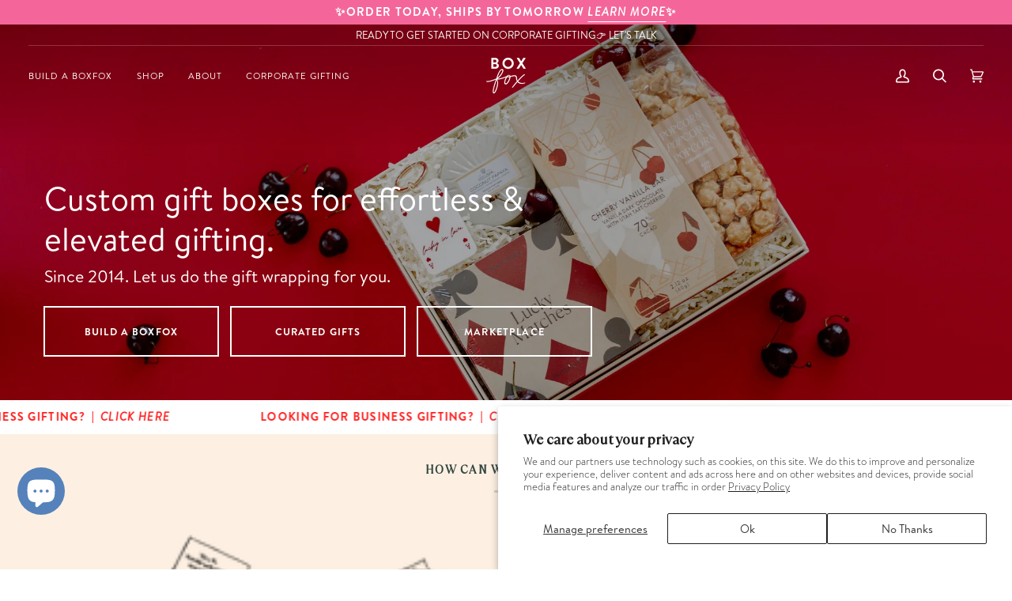

--- FILE ---
content_type: text/html; charset=utf-8
request_url: https://boxfox.com/products/colorful-wellness
body_size: 40023
content:
<!doctype html>




<html class="no-js" lang="en" ><head>
<!-- Start of Booster Apps Seo-0.1-->
<title>REFRESH &amp; REVIVE BOX - $69.64BOXFOX | BOXFOX</title><meta name="description" content="Captivate all of their senses with this bright and bold box! They&#39;ll love this variety of products - from delicious tea, reusable collapsible cup, and scented hand sanitizer.  SALT &amp; STONE // SPF 30 LIP BALMTOUCHLAND // ALOE HAND SANITIZERBUS..." /><script type="application/ld+json">
  {
    "@context": "https://schema.org",
    "@type": "Product",
    "name": "REFRESH \u0026 REVIVE BOX - $69.64",
    "brand": {"@type": "Brand","name": "BOXFOX"},
    "sku": "",
    "mpn": "",
    "description": " Captivate all of their senses with this bright and bold box! They'll love this variety of products - from delicious tea, reusable collapsible cup, and scented hand sanitizer.  SALT \u0026amp; STONE \/\/ SPF 30 LIP BALMTOUCHLAND \/\/ ALOE HAND SANITIZERBUSY \/\/ CALM FACE WIPESART OF TEA \/\/ MASALA CHAI SACHETSTOJO \/\/ 12 OZ BLACK COLLAPSIBLE CUP",
    "url": "https://boxfox.com/products/colorful-wellness","image": "https://boxfox.com/cdn/shop/files/ScreenShot2024-03-20at3.57.16PM_858x.png?v=1750459895","itemCondition": "https://schema.org/NewCondition",
    "offers": [{
          "@type": "Offer","price": "0.00","priceCurrency": "USD",
          "itemCondition": "https://schema.org/NewCondition",
          "url": "https://boxfox.com/products/colorful-wellness?variant=40507632451702",
          "sku": "",
          "mpn": "",
          "availability" : "https://schema.org/InStock",
          "priceValidUntil": "2026-02-17","gtin14": ""}]}
</script>
<!-- end of Booster Apps SEO -->

  <meta charset="utf-8">
  <meta http-equiv="X-UA-Compatible" content="IE=edge,chrome=1">
  <meta name="viewport" content="width=device-width,initial-scale=1,viewport-fit=cover">
  <meta name="theme-color" content="#568eae"><link rel="canonical" href="https://boxfox.com/products/colorful-wellness"><script type="text/javascript">
    window.showEmbroidery = false;
    window.embroideryProducts = [];
    window.discountedProducts = [];
    window.neverDiscountedProducts = [];window.embroideryProducts.push(8144033414);window.embroideryProducts.push(8143886022);window.embroideryProducts.push(749953745014);window.embroideryProducts.push(2615432249462);window.embroideryProducts.push(6881689174134);window.embroideryProducts.push(4353672478838);window.embroideryProducts.push(6881686782070);window.embroideryProducts.push(2615429890166);window.embroideryProducts.push(3941036785782);window.embroideryProducts.push(7753043771510);window.embroideryProducts.push(7753179660406);window.embroideryProducts.push(7835489173622);window.embroideryProducts.push(7558591348854);window.embroideryProducts.push(7810387116150);window.embroideryProducts.push(7810391277686);window.embroideryProducts.push(7828779597942);window.embroideryProducts.push(7810391244918);window.embroideryProducts.push(7868166471798);window.embroideryProducts.push(7812323147894);window.embroideryProducts.push(7796392689782);window.embroideryProducts.push(7889458626678);window.embroideryProducts.push(7889458659446);window.embroideryProducts.push(7835454177398);window.embroideryProducts.push(7826422104182);window.embroideryProducts.push(7879593885814);window.embroideryProducts.push(7822427226230);window.discountedProducts.push({
            id: 6540133630070, 
            compareAtPrice: '$' + (950 / 100).toFixed(2)
          });window.discountedProducts.push({
            id: 7585084866678, 
            compareAtPrice: '$' + (1400 / 100).toFixed(2)
          });window.checkReEncap = function() {
      const eventualReEncap = localStorage.getItem('check_reencap_2');

      if (eventualReEncap) {
        let lineItemKeys = JSON.parse(eventualReEncap);

        if (lineItemKeys.length > 0) {
          const firstKey = `build_box2_${lineItemKeys[0]}`;
          const firstPayload = localStorage.getItem(firstKey);

          if (firstPayload) {
            window.submitBoxToCart(null, JSON.parse(firstPayload));

            window.addEventListener('boxAddedToCart', (e) => {
              window.checkReEncap();
            });
          }

          localStorage.setItem('check_reencap_2', JSON.stringify(lineItemKeys.filter((k) => k !== lineItemKeys[0])));
        } else {
          localStorage.removeItem('check_reencap');
          localStorage.removeItem('check_reencap_2');
          window.location.reload();
        }
      }  
    }

    if (localStorage.getItem('check_reencap_2')) {
      window.addEventListener('load', function(){
        fetch('/cart/clear.js', {
          method: 'POST',
          headers: {
            'Content-Type': 'application/json',
            'Accept': 'application/json'
          }
        }).then(res => res.json()).then(data => {
          window.checkReEncap();
        });
      });
    }
  </script>

  <style type="text/css">
    #dummy-chat-button-iframe {
  bottom: 64px !important;
}
    </style>
  
  <!-- ============================ Tracking Start  ============================== -->
 <!-- Meta Pixel Code -->
<script>
!function(f,b,e,v,n,t,s)
{if(f.fbq)return;n=f.fbq=function(){n.callMethod?
n.callMethod.apply(n,arguments):n.queue.push(arguments)};
if(!f._fbq)f._fbq=n;n.push=n;n.loaded=!0;n.version='2.0';
n.queue=[];t=b.createElement(e);t.async=!0;
t.src=v;s=b.getElementsByTagName(e)[0];
s.parentNode.insertBefore(t,s)}(window, document,'script',
'https://connect.facebook.net/en_US/fbevents.js');
fbq('init', '368842887375545');
fbq('track', 'PageView');
</script>
<noscript><img height="1" width="1" style="display:none"
src="https://www.facebook.com/tr?id=368842887375545&ev=PageView&noscript=1"
/></noscript>
<!-- End Meta Pixel Code -->


    
    <!-- Microsoft Clarity -->
    <script type="text/javascript">
      (function(c,l,a,r,i,t,y){
        c[a]=c[a]||function(){(c[a].q=c[a].q||[]).push(arguments)};
        t=l.createElement(r);t.async=1;t.src="https://www.clarity.ms/tag/"+i;
        y=l.getElementsByTagName(r)[0];y.parentNode.insertBefore(t,y);
      })(window, document, "clarity", "script", "aj1jtgxmow");
    </script>
    <!-- end Microsoft Clarity --> 

    <!-- Google Tag Manager -->
    <script>(function(w,d,s,l,i){w[l]=w[l]||[];w[l].push({'gtm.start':
                                                          new Date().getTime(),event:'gtm.js'});var f=d.getElementsByTagName(s)[0],
    j=d.createElement(s),dl=l!='dataLayer'?'&l='+l:'';j.async=true;j.src=
      'https://www.googletagmanager.com/gtm.js?id='+i+dl;f.parentNode.insertBefore(j,f);
                                })(window,document,'script','dataLayer','GTM-M92LDD3');</script>
    <!-- End Google Tag Manager -->
    <script>
      window['friendbuy'] = window['friendbuy'] || [];
      window['friendbuy'].push(['site', 'site-827b1eb4-www.shopboxfox.com']);
      window['friendbuy'].push(['track', 'customer',
                                {
                                  id: '',
                                  email: '',
                                  first_name: '',
                                  last_name: ''
                                }
                               ]);
      (function (f, r, n, d, b, y) {
        b = f.createElement(r), y = f.getElementsByTagName(r)[0];b.async = 1;b.src = n;y.parentNode.insertBefore(b, y);
      })(document, 'script', '//djnf6e5yyirys.cloudfront.net/js/friendbuy.min.js');
    </script>
  <!-- ============================ Tracking END  ============================== -->

  
  <!-- ======================= Pipeline Theme V7.0.2 ========================= -->

  <!-- Preloading ================================================================== -->

  <link rel="preconnect" href="https://cdn.shopify.com" crossorigin>
  <link rel="dns-prefetch" href="https://cdn.shopify.com">
  <link rel="preconnect" href="https://fonts.shopify.com" crossorigin>
  <link rel="dns-prefetch" href="https://fonts.shopifycdn.com">
  <link rel="preconnect" href="https://monorail-edge.shopifysvc.com" crossorigin>
  <link href="//shopboxfox.com/cdn/shop/t/143/assets/custom.min.css?v=157410497244315396081687474333" rel="stylesheet" type="text/css" media="all">
  <link href="https://cdn.shopify.com/s/files/1/0558/2845/files/style.css?v=1689360025" rel="stylesheet" type="text/css" media="all">
  <link href="https://cdn.jsdelivr.net/npm/bootstrap@5.1.3/dist/css/bootstrap.min.css" rel="stylesheet" integrity="sha384-1BmE4kWBq78iYhFldvKuhfTAU6auU8tT94WrHftjDbrCEXSU1oBoqyl2QvZ6jIW3" crossorigin="anonymous">
  <link
          href="https://cdn.jsdelivr.net/npm/bootstrap@5.1.3/dist/css/bootstrap.min.css"
          rel="stylesheet"
          integrity="sha384-1BmE4kWBq78iYhFldvKuhfTAU6auU8tT94WrHftjDbrCEXSU1oBoqyl2QvZ6jIW3"
          crossorigin="anonymous"
          />
    <link href="//boxfox.com/cdn/shop/t/153/assets/custom.min.css?v=84317606038158820251719225295" rel="stylesheet" type="text/css" media="all" />
    <link href="//boxfox.com/cdn/shop/t/153/assets/style.css?v=17456553023576434171720490045" rel="stylesheet" type="text/css" media="all" />
    <link rel="stylesheet" type="text/css" href="//cdn.jsdelivr.net/npm/slick-carousel@1.8.1/slick/slick.css"/>

  
  <link rel="preload" href="//boxfox.com/cdn/fonts/figtree/figtree_n4.3c0838aba1701047e60be6a99a1b0a40ce9b8419.woff2" as="font" type="font/woff2" crossorigin>
  <link rel="preload" href="//boxfox.com/cdn/fonts/ovo/ovo_n4.cbcdfe6a371e62394cce345894111238d5c755fe.woff2" as="font" type="font/woff2" crossorigin>
  <link rel="preload" href="//boxfox.com/cdn/fonts/figtree/figtree_n5.3b6b7df38aa5986536945796e1f947445832047c.woff2" as="font" type="font/woff2" crossorigin>

  
  <link href="//boxfox.com/cdn/shop/t/153/assets/vendor.js?v=131139509784942254651698607520" as="script" rel="preload">
  <link href="//boxfox.com/cdn/shop/t/153/assets/theme.js?v=103721613404558466171723558553" as="script" rel="preload">
  <link href="//boxfox.com/cdn/shop/t/153/assets/theme.css?v=86967605690979672771759419222" as="script" rel="preload">
  <link href="//boxfox.com/cdn/shop/t/153/assets/boxfox.js?v=71093816292999086851698607520" as="script" rel="preload">
  <link href="//boxfox.com/cdn/shop/t/153/assets/app.min.js?v=98382192138131028181698607520" as="script" rel="preload">

  <!-- Title and description ================================================ --><link rel="shortcut icon" href="//boxfox.com/cdn/shop/files/FAVICONFINAL_32x32.png?v=1613509506" type="image/png">
  
<!-- /snippets/social-meta-tags.liquid --><meta property="og:site_name" content="BOXFOX">
<meta property="og:url" content="https://boxfox.com/products/colorful-wellness">
<meta property="og:title" content="REFRESH & REVIVE BOX - $69.64">
<meta property="og:type" content="product">
<meta property="og:description" content="Captivate all of their senses with this bright and bold box! They&#39;ll love this variety of products - from delicious tea, reusable collapsible cup, and scented hand sanitizer. SALT &amp;amp; STONE // SPF 30 LIP BALMTOUCHLAND // ALOE HAND SANITIZERBUSY // CALM FACE WIPESART OF TEA // MASALA CHAI SACHETSTOJO // 12 OZ BLACK CO"><meta property="og:price:amount" content="0.00">
  <meta property="og:price:currency" content="USD">
      <meta property="og:image" content="http://boxfox.com/cdn/shop/files/ScreenShot2024-03-20at3.57.16PM.png?v=1750459895">
      <meta property="og:image:secure_url" content="https://boxfox.com/cdn/shop/files/ScreenShot2024-03-20at3.57.16PM.png?v=1750459895">
      <meta property="og:image:height" content="638">
      <meta property="og:image:width" content="858">
<meta property="twitter:image" content="http://boxfox.com/cdn/shop/files/ScreenShot2024-03-20at3.57.16PM_1200x1200.png?v=1750459895">

<meta name="twitter:site" content="@">
<meta name="twitter:card" content="summary_large_image">
<meta name="twitter:title" content="REFRESH & REVIVE BOX - $69.64">
<meta name="twitter:description" content="Captivate all of their senses with this bright and bold box! They&#39;ll love this variety of products - from delicious tea, reusable collapsible cup, and scented hand sanitizer. SALT &amp;amp; STONE // SPF 30 LIP BALMTOUCHLAND // ALOE HAND SANITIZERBUSY // CALM FACE WIPESART OF TEA // MASALA CHAI SACHETSTOJO // 12 OZ BLACK CO"><!-- CSS ================================================================== -->

  <link href="//boxfox.com/cdn/shop/t/153/assets/font-settings.css?v=123918970589651187951698607520" rel="stylesheet" type="text/css" media="all" />
<style>
  @font-face {
  font-family: "BrandonText";
  src: url("//boxfox.com/cdn/shop/t/153/assets/BrandonText.otf?77843") format(".otf");
}

  @font-face {
  font-family: "BrandonText";
  src: url("//boxfox.com/cdn/shop/files/BrandonText.otf?v=11168972761688216017") format(".otf");
}

</style>

  <!-- /snippets/css-variables.liquid -->


<style data-shopify>

:root {
/* ================ Layout Variables ================ */






--LAYOUT-WIDTH: 1450px;
--LAYOUT-GUTTER: 20px;
--LAYOUT-GUTTER-OFFSET: -20px;
--NAV-GUTTER: 15px;
--LAYOUT-OUTER: 36px;

/* ================ Product video ================ */

--COLOR-VIDEO-BG: #f2f2f2;


/* ================ Color Variables ================ */

/* === Backgrounds ===*/
--COLOR-BG: #ffffff;
--COLOR-BG-ACCENT: #fdf0e2;

/* === Text colors ===*/
--COLOR-TEXT-DARK: #111c19;
--COLOR-TEXT: #334641;
--COLOR-TEXT-LIGHT: #707e7a;

/* === Bright color ===*/
--COLOR-PRIMARY: #d2815f;
--COLOR-PRIMARY-HOVER: #c35121;
--COLOR-PRIMARY-FADE: rgba(210, 129, 95, 0.05);
--COLOR-PRIMARY-FADE-HOVER: rgba(210, 129, 95, 0.1);--COLOR-PRIMARY-OPPOSITE: #ffffff;

/* === Secondary/link Color ===*/
--COLOR-SECONDARY: #568eae;
--COLOR-SECONDARY-HOVER: #2e688a;
--COLOR-SECONDARY-FADE: rgba(86, 142, 174, 0.05);
--COLOR-SECONDARY-FADE-HOVER: rgba(86, 142, 174, 0.1);--COLOR-SECONDARY-OPPOSITE: #ffffff;

/* === Shades of grey ===*/
--COLOR-A5:  rgba(51, 70, 65, 0.05);
--COLOR-A10: rgba(51, 70, 65, 0.1);
--COLOR-A20: rgba(51, 70, 65, 0.2);
--COLOR-A35: rgba(51, 70, 65, 0.35);
--COLOR-A50: rgba(51, 70, 65, 0.5);
--COLOR-A80: rgba(51, 70, 65, 0.8);
--COLOR-A90: rgba(51, 70, 65, 0.9);
--COLOR-A95: rgba(51, 70, 65, 0.95);


/* ================ Inverted Color Variables ================ */

--INVERSE-BG: #000000;
--INVERSE-BG-ACCENT: #1d1d1d;

/* === Text colors ===*/
--INVERSE-TEXT-DARK: #ffffff;
--INVERSE-TEXT: #ffffff;
--INVERSE-TEXT-LIGHT: #b3b3b3;

/* === Bright color ===*/
--INVERSE-PRIMARY: #ffe5da;
--INVERSE-PRIMARY-HOVER: #ffaf8e;
--INVERSE-PRIMARY-FADE: rgba(255, 229, 218, 0.05);
--INVERSE-PRIMARY-FADE-HOVER: rgba(255, 229, 218, 0.1);--INVERSE-PRIMARY-OPPOSITE: #000000;


/* === Second Color ===*/
--INVERSE-SECONDARY: #dff3fd;
--INVERSE-SECONDARY-HOVER: #91dbff;
--INVERSE-SECONDARY-FADE: rgba(223, 243, 253, 0.05);
--INVERSE-SECONDARY-FADE-HOVER: rgba(223, 243, 253, 0.1);--INVERSE-SECONDARY-OPPOSITE: #000000;


/* === Shades of grey ===*/
--INVERSE-A5:  rgba(255, 255, 255, 0.05);
--INVERSE-A10: rgba(255, 255, 255, 0.1);
--INVERSE-A20: rgba(255, 255, 255, 0.2);
--INVERSE-A35: rgba(255, 255, 255, 0.3);
--INVERSE-A80: rgba(255, 255, 255, 0.8);
--INVERSE-A90: rgba(255, 255, 255, 0.9);
--INVERSE-A95: rgba(255, 255, 255, 0.95);


/* ================ Bright Color Variables ================ */

--BRIGHT-BG: #e7caac;
--BRIGHT-BG-ACCENT: #ff4b00;

/* === Text colors ===*/
--BRIGHT-TEXT-DARK: #a1a1a1;
--BRIGHT-TEXT: #616161;
--BRIGHT-TEXT-LIGHT: #898178;

/* === Bright color ===*/
--BRIGHT-PRIMARY: #ff4b00;
--BRIGHT-PRIMARY-HOVER: #b33500;
--BRIGHT-PRIMARY-FADE: rgba(255, 75, 0, 0.05);
--BRIGHT-PRIMARY-FADE-HOVER: rgba(255, 75, 0, 0.1);--BRIGHT-PRIMARY-OPPOSITE: #000000;


/* === Second Color ===*/
--BRIGHT-SECONDARY: #3f9f85;
--BRIGHT-SECONDARY-HOVER: #1e735c;
--BRIGHT-SECONDARY-FADE: rgba(63, 159, 133, 0.05);
--BRIGHT-SECONDARY-FADE-HOVER: rgba(63, 159, 133, 0.1);--BRIGHT-SECONDARY-OPPOSITE: #000000;


/* === Shades of grey ===*/
--BRIGHT-A5:  rgba(97, 97, 97, 0.05);
--BRIGHT-A10: rgba(97, 97, 97, 0.1);
--BRIGHT-A20: rgba(97, 97, 97, 0.2);
--BRIGHT-A35: rgba(97, 97, 97, 0.3);
--BRIGHT-A80: rgba(97, 97, 97, 0.8);
--BRIGHT-A90: rgba(97, 97, 97, 0.9);
--BRIGHT-A95: rgba(97, 97, 97, 0.95);


/* === Account Bar ===*/
--COLOR-ANNOUNCEMENT-BG: #f46699;
--COLOR-ANNOUNCEMENT-TEXT: #ffffff;

/* === Nav and dropdown link background ===*/
--COLOR-NAV: #ffffff;
--COLOR-NAV-TEXT: #000000;
--COLOR-NAV-TEXT-DARK: #000000;
--COLOR-NAV-TEXT-LIGHT: #4d4d4d;
--COLOR-NAV-BORDER: #fdf0e2;
--COLOR-NAV-A10: rgba(0, 0, 0, 0.1);
--COLOR-NAV-A50: rgba(0, 0, 0, 0.5);
--COLOR-HIGHLIGHT-LINK: #ff1d1d;

/* === Site Footer ===*/
--COLOR-FOOTER-BG: #000000;
--COLOR-FOOTER-TEXT: #ffffff;
--COLOR-FOOTER-A5: rgba(255, 255, 255, 0.05);
--COLOR-FOOTER-A15: rgba(255, 255, 255, 0.15);
--COLOR-FOOTER-A90: rgba(255, 255, 255, 0.9);

/* === Sub-Footer ===*/
--COLOR-SUB-FOOTER-BG: #000000;
--COLOR-SUB-FOOTER-TEXT: #ffffff;
--COLOR-SUB-FOOTER-A5: rgba(255, 255, 255, 0.05);
--COLOR-SUB-FOOTER-A15: rgba(255, 255, 255, 0.15);
--COLOR-SUB-FOOTER-A90: rgba(255, 255, 255, 0.9);

/* === Products ===*/
--PRODUCT-GRID-ASPECT-RATIO: 100%;

/* === Product badges ===*/
--COLOR-BADGE: #ffffff;
--COLOR-BADGE-TEXT: #656565;
--COLOR-BADGE-TEXT-DARK: #453939;
--COLOR-BADGE-TEXT-HOVER: #8b8b8b;
--COLOR-BADGE-HAIRLINE: #f7f7f7;

/* === Product item slider ===*/--COLOR-PRODUCT-SLIDER: #ffffff;--COLOR-PRODUCT-SLIDER-OPPOSITE: rgba(13, 13, 13, 0.06);/* === disabled form colors ===*/
--COLOR-DISABLED-BG: #ebedec;
--COLOR-DISABLED-TEXT: #b8bebd;

--INVERSE-DISABLED-BG: #1a1a1a;
--INVERSE-DISABLED-TEXT: #595959;

/* === Button Radius === */
--BUTTON-RADIUS: 0px;


/* ================ Typography ================ */

--FONT-STACK-BODY: 'Brandon Text', Arial, Helvetica, sans-serif;
--FONT-STYLE-BODY: normal;
--FONT-WEIGHT-BODY: 400;
--FONT-WEIGHT-BODY-BOLD: 500;
--FONT-ADJUST-BODY: 1.0;

  --FONT-BODY-TRANSFORM: none;
  --FONT-BODY-LETTER-SPACING: normal;


--FONT-STACK-HEADING: 'TT Ramillas', 'Times New Roman', Times, serif;
--FONT-STYLE-HEADING: normal;
--FONT-WEIGHT-HEADING: 400;
--FONT-WEIGHT-HEADING-BOLD: 700;
--FONT-ADJUST-HEADING: 1.0;

  --FONT-HEADING-TRANSFORM: none;
  --FONT-HEADING-LETTER-SPACING: normal;


--FONT-STACK-ACCENT: 'Brandon Text', Arial, Helvetica, sans-serif;
--FONT-STYLE-ACCENT: normal;
--FONT-WEIGHT-ACCENT: 500;
--FONT-WEIGHT-ACCENT-BOLD: 600;
--FONT-ADJUST-ACCENT: 1.0;

  --FONT-ACCENT-TRANSFORM: uppercase;
  --FONT-ACCENT-LETTER-SPACING: 0.09em;

--TYPE-STACK-NAV: 'Brandon Text', Arial, Helvetica, sans-serif;
--TYPE-STYLE-NAV: normal;
--TYPE-ADJUST-NAV: 1.0;
--TYPE-WEIGHT-NAV: 500;

  --FONT-NAV-TRANSFORM: uppercase;
  --FONT-NAV-LETTER-SPACING: 0.09em;

--TYPE-STACK-BUTTON: 'Brandon Text', Arial, Helvetica, sans-serif;
--TYPE-STYLE-BUTTON: normal;
--TYPE-ADJUST-BUTTON: 1.0;
--TYPE-WEIGHT-BUTTON: 600;

  --FONT-BUTTON-TRANSFORM: uppercase;
  --FONT-BUTTON-LETTER-SPACING: 0.09em;

--TYPE-STACK-KICKER: 'Brandon Text', Arial, Helvetica, sans-serif;
--TYPE-STYLE-KICKER: normal;
--TYPE-ADJUST-KICKER: 1.0;
--TYPE-WEIGHT-KICKER: 600;

  --FONT-KICKER-TRANSFORM: uppercase;
  --FONT-KICKER-LETTER-SPACING: 0.09em;


--ICO-SELECT: url('//boxfox.com/cdn/shop/t/153/assets/ico-select.svg?v=97468889256403365861698607520');

/* ================ Photo correction ================ */
--PHOTO-CORRECTION: 100%;



}

:root {
  --font-1: 10.00px;
  --font-2: 11.33px;
  --font-3: 12.00px;
  --font-4: 13.14px;
  --font-5: 15.51px;
  --font-6: 17.49px;
  --font-7: 20.29px;
  --font-8: 23.54px;
  --font-9: 27.30px;
  --font-10: 31.67px;
  --font-11: 36.74px;
  --font-12: 42.62px;
  --font-13: 49.44px;
  --font-14: 57.35px;
  --font-15: 66.52px;
}
@media only screen and (min-width: 480px) and (max-width: 1099px) {
  :root {
    --font-1: 10.00px;
    --font-2: 11.50px;
    --font-3: 12.33px;
    --font-4: 13.70px;
    --font-5: 16.00px;
    --font-6: 17.95px;
    --font-7: 21.09px;
    --font-8: 24.78px;
    --font-9: 29.12px;
    --font-10: 34.21px;
    --font-11: 40.20px;
    --font-12: 47.23px;
    --font-13: 55.50px;
    --font-14: 65.21px;
    --font-15: 76.62px;
  }
}
@media only screen and (min-width: 1100px) {
  :root {
    --font-1: 10.00px;
    --font-2: 11.50px;
    --font-3: 12.75px;
    --font-4: 14.53px;
    --font-5: 17.69px;
    --font-6: 21.58px;
    --font-7: 26.33px;
    --font-8: 32.12px;
    --font-9: 39.19px;
    --font-10: 47.81px;
    --font-11: 58.33px;
    --font-12: 71.16px;
    --font-13: 86.82px;
    --font-14: 105.92px;
    --font-15: 129.22px;
  }
}

</style>


  <link href="//boxfox.com/cdn/shop/t/153/assets/theme.css?v=86967605690979672771759419222" rel="stylesheet" type="text/css" media="all" />

  <script>
    document.documentElement.className = document.documentElement.className.replace('no-js', 'js');

    
      document.documentElement.classList.add('aos-initialized');let root = '/';
    if (root[root.length - 1] !== '/') {
      root = `${root}/`;
    }
    var theme = {
      routes: {
        root_url: root,
        cart: '/cart',
        cart_add_url: '/cart/add',
        product_recommendations_url: '/recommendations/products',
        account_addresses_url: '/account/addresses',
        predictive_search_url: '/search/suggest'
      },
      state: {
        cartOpen: null,
      },
      sizes: {
        small: 480,
        medium: 768,
        large: 1100,
        widescreen: 1400
      },
      assets: {
        photoswipe: '//boxfox.com/cdn/shop/t/153/assets/photoswipe.js?v=162613001030112971491698607520',
        smoothscroll: '//boxfox.com/cdn/shop/t/153/assets/smoothscroll.js?v=37906625415260927261698607520',
        swatches: '//boxfox.com/cdn/shop/t/153/assets/swatches.json?v=153957835706168506561698607520',
        noImage: '//boxfox.com/cdn/shopifycloud/storefront/assets/no-image-2048-a2addb12.gif',
        base: '//boxfox.com/cdn/shop/t/153/assets/'
      },
      strings: {
        swatchesKey: "Color, Colour, BOXFOX Color",
        addToCart: "Add to Cart",
        estimateShipping: "Estimate shipping",
        noShippingAvailable: "We do not ship to this destination.",
        free: "Free",
        from: "From",
        preOrder: "Pre-order",
        soldOut: "Back Soon",
        sale: "Sale",
        subscription: "Subscription",
        unavailable: "Unavailable",
        unitPrice: "Unit price",
        unitPriceSeparator: "per",
        stockout: "All available stock is in cart",
        products: "Products",
        pages: "Pages",
        collections: "Collections",
        resultsFor: "Results for",
        noResultsFor: "No results for",
        articles: "Articles",
        successMessage: "Link copied to clipboard",
      },
      settings: {
        badge_sale_type: "dollar",
        animate_hover: true,
        animate_scroll: true,
        show_locale_desktop: null,
        show_locale_mobile: null,
        show_currency_desktop: null,
        show_currency_mobile: null,
        currency_select_type: "country",
        currency_code_enable: false,
        cycle_images_hover_delay: 1.5
      },
      info: {
        name: 'pipeline'
      },
      version: '7.0.2',
      moneyFormat: "${{amount}}",
      shopCurrency: "USD",
      currencyCode: "USD"
    }
    let windowInnerHeight = window.innerHeight;
    document.documentElement.style.setProperty('--full-screen', `${windowInnerHeight}px`);
    document.documentElement.style.setProperty('--three-quarters', `${windowInnerHeight * 0.75}px`);
    document.documentElement.style.setProperty('--two-thirds', `${windowInnerHeight * 0.66}px`);
    document.documentElement.style.setProperty('--one-half', `${windowInnerHeight * 0.5}px`);
    document.documentElement.style.setProperty('--one-third', `${windowInnerHeight * 0.33}px`);
    document.documentElement.style.setProperty('--one-fifth', `${windowInnerHeight * 0.2}px`);

    window.isRTL = document.documentElement.getAttribute('dir') === 'rtl';
  </script><!-- Theme Javascript ============================================================== -->


  <script src="//boxfox.com/cdn/shop/t/153/assets/vendor.js?v=131139509784942254651698607520" defer="defer"></script>
  <script src="//boxfox.com/cdn/shop/t/153/assets/theme.js?v=103721613404558466171723558553" defer="defer"></script>
 

  <script>
    (function () {
      function onPageShowEvents() {
        if ('requestIdleCallback' in window) {
          requestIdleCallback(initCartEvent, { timeout: 500 })
        } else {
          initCartEvent()
        }
        function initCartEvent(){
          window.fetch(window.theme.routes.cart + '.js')
          .then((response) => {
            if(!response.ok){
              throw {status: response.statusText};
            }
            return response.json();
          })
          .then((response) => {
            document.dispatchEvent(new CustomEvent('theme:cart:change', {
              detail: {
                cart: response,
              },
              bubbles: true,
            }));
            return response;
          })
          .catch((e) => {
            console.error(e);
          });
        }
      };
      window.onpageshow = onPageShowEvents;
    })();
  </script>

  <script type="text/javascript">
    if (window.MSInputMethodContext && document.documentMode) {
      var scripts = document.getElementsByTagName('script')[0];
      var polyfill = document.createElement("script");
      polyfill.defer = true;
      polyfill.src = "//boxfox.com/cdn/shop/t/153/assets/ie11.js?v=144489047535103983231698607520";

      scripts.parentNode.insertBefore(polyfill, scripts);
    }
  </script>

  <!-- Shopify app scripts =========================================================== -->
  <script>window.performance && window.performance.mark && window.performance.mark('shopify.content_for_header.start');</script><meta name="facebook-domain-verification" content="9g87w11j94qrefcysiqi3wtfp2p5om">
<meta name="facebook-domain-verification" content="qhykvgtbdfu4uuspzt4y65mu0pzz1l">
<meta name="facebook-domain-verification" content="timqeeoud2i8czq7r21ow1bormcl2z">
<meta id="shopify-digital-wallet" name="shopify-digital-wallet" content="/5582845/digital_wallets/dialog">
<meta name="shopify-checkout-api-token" content="f9cf6052db1fced376ab405d52687e6e">
<meta id="in-context-paypal-metadata" data-shop-id="5582845" data-venmo-supported="false" data-environment="production" data-locale="en_US" data-paypal-v4="true" data-currency="USD">
<link rel="alternate" type="application/json+oembed" href="https://boxfox.com/products/colorful-wellness.oembed">
<script async="async" src="/checkouts/internal/preloads.js?locale=en-US"></script>
<script id="apple-pay-shop-capabilities" type="application/json">{"shopId":5582845,"countryCode":"US","currencyCode":"USD","merchantCapabilities":["supports3DS"],"merchantId":"gid:\/\/shopify\/Shop\/5582845","merchantName":"BOXFOX","requiredBillingContactFields":["postalAddress","email"],"requiredShippingContactFields":["postalAddress","email"],"shippingType":"shipping","supportedNetworks":["visa","masterCard","amex","discover","elo","jcb"],"total":{"type":"pending","label":"BOXFOX","amount":"1.00"},"shopifyPaymentsEnabled":true,"supportsSubscriptions":true}</script>
<script id="shopify-features" type="application/json">{"accessToken":"f9cf6052db1fced376ab405d52687e6e","betas":["rich-media-storefront-analytics"],"domain":"boxfox.com","predictiveSearch":true,"shopId":5582845,"locale":"en"}</script>
<script>var Shopify = Shopify || {};
Shopify.shop = "boxfox.myshopify.com";
Shopify.locale = "en";
Shopify.currency = {"active":"USD","rate":"1.0"};
Shopify.country = "US";
Shopify.theme = {"name":"Pipeline - NEW","id":122801422454,"schema_name":"Pipeline","schema_version":"7.0.2","theme_store_id":739,"role":"main"};
Shopify.theme.handle = "null";
Shopify.theme.style = {"id":null,"handle":null};
Shopify.cdnHost = "boxfox.com/cdn";
Shopify.routes = Shopify.routes || {};
Shopify.routes.root = "/";</script>
<script type="module">!function(o){(o.Shopify=o.Shopify||{}).modules=!0}(window);</script>
<script>!function(o){function n(){var o=[];function n(){o.push(Array.prototype.slice.apply(arguments))}return n.q=o,n}var t=o.Shopify=o.Shopify||{};t.loadFeatures=n(),t.autoloadFeatures=n()}(window);</script>
<script id="shop-js-analytics" type="application/json">{"pageType":"product"}</script>
<script defer="defer" async type="module" src="//boxfox.com/cdn/shopifycloud/shop-js/modules/v2/client.init-shop-cart-sync_C5BV16lS.en.esm.js"></script>
<script defer="defer" async type="module" src="//boxfox.com/cdn/shopifycloud/shop-js/modules/v2/chunk.common_CygWptCX.esm.js"></script>
<script type="module">
  await import("//boxfox.com/cdn/shopifycloud/shop-js/modules/v2/client.init-shop-cart-sync_C5BV16lS.en.esm.js");
await import("//boxfox.com/cdn/shopifycloud/shop-js/modules/v2/chunk.common_CygWptCX.esm.js");

  window.Shopify.SignInWithShop?.initShopCartSync?.({"fedCMEnabled":true,"windoidEnabled":true});

</script>
<script>(function() {
  var isLoaded = false;
  function asyncLoad() {
    if (isLoaded) return;
    isLoaded = true;
    var urls = ["https:\/\/cdn-loyalty.yotpo.com\/loader\/dVowcn9YO0WgpMuqSCXRkQ.js?shop=boxfox.myshopify.com","https:\/\/str.rise-ai.com\/?shop=boxfox.myshopify.com","https:\/\/strn.rise-ai.com\/?shop=boxfox.myshopify.com","\/\/cdn.shopify.com\/proxy\/5250fbbf317c4ce8fe41fee646be4a4dfdfeb966cee73553459f76bc66d680cf\/s3-us-west-2.amazonaws.com\/jsstore\/a\/V3VHOY8\/ge.js?shop=boxfox.myshopify.com\u0026sp-cache-control=cHVibGljLCBtYXgtYWdlPTkwMA","\/\/cdn.shopify.com\/proxy\/7b77e7c073cad42d003746bad94601101a03e02aa1839a1a4f4137b88615e267\/app.retention.com\/shopify\/shopify_app_add_to_cart_script.js?shop=boxfox.myshopify.com\u0026sp-cache-control=cHVibGljLCBtYXgtYWdlPTkwMA","https:\/\/d18eg7dreypte5.cloudfront.net\/browse-abandonment\/smsbump_timer.js?shop=boxfox.myshopify.com","https:\/\/ecom-app.rakutenadvertising.io\/rakuten_advertising.js?shop=boxfox.myshopify.com","https:\/\/tag.rmp.rakuten.com\/126912.ct.js?shop=boxfox.myshopify.com","https:\/\/omnisnippet1.com\/platforms\/shopify.js?source=scriptTag\u0026v=2025-05-15T12\u0026shop=boxfox.myshopify.com"];
    for (var i = 0; i < urls.length; i++) {
      var s = document.createElement('script');
      s.type = 'text/javascript';
      s.async = true;
      s.src = urls[i];
      var x = document.getElementsByTagName('script')[0];
      x.parentNode.insertBefore(s, x);
    }
  };
  if(window.attachEvent) {
    window.attachEvent('onload', asyncLoad);
  } else {
    window.addEventListener('load', asyncLoad, false);
  }
})();</script>
<script id="__st">var __st={"a":5582845,"offset":-28800,"reqid":"54335ff8-9023-4b12-b24b-caadc050460b-1768796330","pageurl":"boxfox.com\/products\/colorful-wellness","u":"8560337c23d8","p":"product","rtyp":"product","rid":7044513923190};</script>
<script>window.ShopifyPaypalV4VisibilityTracking = true;</script>
<script id="captcha-bootstrap">!function(){'use strict';const t='contact',e='account',n='new_comment',o=[[t,t],['blogs',n],['comments',n],[t,'customer']],c=[[e,'customer_login'],[e,'guest_login'],[e,'recover_customer_password'],[e,'create_customer']],r=t=>t.map((([t,e])=>`form[action*='/${t}']:not([data-nocaptcha='true']) input[name='form_type'][value='${e}']`)).join(','),a=t=>()=>t?[...document.querySelectorAll(t)].map((t=>t.form)):[];function s(){const t=[...o],e=r(t);return a(e)}const i='password',u='form_key',d=['recaptcha-v3-token','g-recaptcha-response','h-captcha-response',i],f=()=>{try{return window.sessionStorage}catch{return}},m='__shopify_v',_=t=>t.elements[u];function p(t,e,n=!1){try{const o=window.sessionStorage,c=JSON.parse(o.getItem(e)),{data:r}=function(t){const{data:e,action:n}=t;return t[m]||n?{data:e,action:n}:{data:t,action:n}}(c);for(const[e,n]of Object.entries(r))t.elements[e]&&(t.elements[e].value=n);n&&o.removeItem(e)}catch(o){console.error('form repopulation failed',{error:o})}}const l='form_type',E='cptcha';function T(t){t.dataset[E]=!0}const w=window,h=w.document,L='Shopify',v='ce_forms',y='captcha';let A=!1;((t,e)=>{const n=(g='f06e6c50-85a8-45c8-87d0-21a2b65856fe',I='https://cdn.shopify.com/shopifycloud/storefront-forms-hcaptcha/ce_storefront_forms_captcha_hcaptcha.v1.5.2.iife.js',D={infoText:'Protected by hCaptcha',privacyText:'Privacy',termsText:'Terms'},(t,e,n)=>{const o=w[L][v],c=o.bindForm;if(c)return c(t,g,e,D).then(n);var r;o.q.push([[t,g,e,D],n]),r=I,A||(h.body.append(Object.assign(h.createElement('script'),{id:'captcha-provider',async:!0,src:r})),A=!0)});var g,I,D;w[L]=w[L]||{},w[L][v]=w[L][v]||{},w[L][v].q=[],w[L][y]=w[L][y]||{},w[L][y].protect=function(t,e){n(t,void 0,e),T(t)},Object.freeze(w[L][y]),function(t,e,n,w,h,L){const[v,y,A,g]=function(t,e,n){const i=e?o:[],u=t?c:[],d=[...i,...u],f=r(d),m=r(i),_=r(d.filter((([t,e])=>n.includes(e))));return[a(f),a(m),a(_),s()]}(w,h,L),I=t=>{const e=t.target;return e instanceof HTMLFormElement?e:e&&e.form},D=t=>v().includes(t);t.addEventListener('submit',(t=>{const e=I(t);if(!e)return;const n=D(e)&&!e.dataset.hcaptchaBound&&!e.dataset.recaptchaBound,o=_(e),c=g().includes(e)&&(!o||!o.value);(n||c)&&t.preventDefault(),c&&!n&&(function(t){try{if(!f())return;!function(t){const e=f();if(!e)return;const n=_(t);if(!n)return;const o=n.value;o&&e.removeItem(o)}(t);const e=Array.from(Array(32),(()=>Math.random().toString(36)[2])).join('');!function(t,e){_(t)||t.append(Object.assign(document.createElement('input'),{type:'hidden',name:u})),t.elements[u].value=e}(t,e),function(t,e){const n=f();if(!n)return;const o=[...t.querySelectorAll(`input[type='${i}']`)].map((({name:t})=>t)),c=[...d,...o],r={};for(const[a,s]of new FormData(t).entries())c.includes(a)||(r[a]=s);n.setItem(e,JSON.stringify({[m]:1,action:t.action,data:r}))}(t,e)}catch(e){console.error('failed to persist form',e)}}(e),e.submit())}));const S=(t,e)=>{t&&!t.dataset[E]&&(n(t,e.some((e=>e===t))),T(t))};for(const o of['focusin','change'])t.addEventListener(o,(t=>{const e=I(t);D(e)&&S(e,y())}));const B=e.get('form_key'),M=e.get(l),P=B&&M;t.addEventListener('DOMContentLoaded',(()=>{const t=y();if(P)for(const e of t)e.elements[l].value===M&&p(e,B);[...new Set([...A(),...v().filter((t=>'true'===t.dataset.shopifyCaptcha))])].forEach((e=>S(e,t)))}))}(h,new URLSearchParams(w.location.search),n,t,e,['guest_login'])})(!1,!0)}();</script>
<script integrity="sha256-4kQ18oKyAcykRKYeNunJcIwy7WH5gtpwJnB7kiuLZ1E=" data-source-attribution="shopify.loadfeatures" defer="defer" src="//boxfox.com/cdn/shopifycloud/storefront/assets/storefront/load_feature-a0a9edcb.js" crossorigin="anonymous"></script>
<script data-source-attribution="shopify.dynamic_checkout.dynamic.init">var Shopify=Shopify||{};Shopify.PaymentButton=Shopify.PaymentButton||{isStorefrontPortableWallets:!0,init:function(){window.Shopify.PaymentButton.init=function(){};var t=document.createElement("script");t.src="https://boxfox.com/cdn/shopifycloud/portable-wallets/latest/portable-wallets.en.js",t.type="module",document.head.appendChild(t)}};
</script>
<script data-source-attribution="shopify.dynamic_checkout.buyer_consent">
  function portableWalletsHideBuyerConsent(e){var t=document.getElementById("shopify-buyer-consent"),n=document.getElementById("shopify-subscription-policy-button");t&&n&&(t.classList.add("hidden"),t.setAttribute("aria-hidden","true"),n.removeEventListener("click",e))}function portableWalletsShowBuyerConsent(e){var t=document.getElementById("shopify-buyer-consent"),n=document.getElementById("shopify-subscription-policy-button");t&&n&&(t.classList.remove("hidden"),t.removeAttribute("aria-hidden"),n.addEventListener("click",e))}window.Shopify?.PaymentButton&&(window.Shopify.PaymentButton.hideBuyerConsent=portableWalletsHideBuyerConsent,window.Shopify.PaymentButton.showBuyerConsent=portableWalletsShowBuyerConsent);
</script>
<script data-source-attribution="shopify.dynamic_checkout.cart.bootstrap">document.addEventListener("DOMContentLoaded",(function(){function t(){return document.querySelector("shopify-accelerated-checkout-cart, shopify-accelerated-checkout")}if(t())Shopify.PaymentButton.init();else{new MutationObserver((function(e,n){t()&&(Shopify.PaymentButton.init(),n.disconnect())})).observe(document.body,{childList:!0,subtree:!0})}}));
</script>
<script id='scb4127' type='text/javascript' async='' src='https://boxfox.com/cdn/shopifycloud/privacy-banner/storefront-banner.js'></script><link id="shopify-accelerated-checkout-styles" rel="stylesheet" media="screen" href="https://boxfox.com/cdn/shopifycloud/portable-wallets/latest/accelerated-checkout-backwards-compat.css" crossorigin="anonymous">
<style id="shopify-accelerated-checkout-cart">
        #shopify-buyer-consent {
  margin-top: 1em;
  display: inline-block;
  width: 100%;
}

#shopify-buyer-consent.hidden {
  display: none;
}

#shopify-subscription-policy-button {
  background: none;
  border: none;
  padding: 0;
  text-decoration: underline;
  font-size: inherit;
  cursor: pointer;
}

#shopify-subscription-policy-button::before {
  box-shadow: none;
}

      </style>

<script>window.performance && window.performance.mark && window.performance.mark('shopify.content_for_header.end');</script>
  <script src="https://cdn-widgetsrepository.yotpo.com/v1/loader/dVowcn9YO0WgpMuqSCXRkQ" async></script>

    <META HTTP-EQUIV="Content-type" CONTENT="text/html; charset=UTF-8">
<script src="https://www.google.com/recaptcha/api.js"></script>
<script>
  function timestamp() {
    var response = document.getElementById("g-recaptcha-response");
      if (response == null || response.value.trim() == "") {
        if (document.getElementsByName("captcha_settings")[0]) {
          var elems = JSON.parse(document.getElementsByName("captcha_settings")[0].value);
          elems["ts"] = JSON.stringify(new Date().getTime());
          document.getElementsByName("captcha_settings")[0].value = JSON.stringify(elems);  
        }
     }
  }
  setInterval(timestamp, 500);
</script>
  

<!-- BEGIN app block: shopify://apps/black-crow-ai-that-delivers/blocks/blackcrow_ai_script/3e73f597-cb71-47a1-8a06-0c931482ecd2 -->

<script type="text/javascript" async src="https://shopify-init.blackcrow.ai/js/core/boxfox.js?shop=boxfox.myshopify.com&tagSrc=ShopifyThemeAppExtension"></script>


<!-- END app block --><!-- BEGIN app block: shopify://apps/klaviyo-email-marketing-sms/blocks/klaviyo-onsite-embed/2632fe16-c075-4321-a88b-50b567f42507 -->












  <script async src="https://static.klaviyo.com/onsite/js/NwRvKq/klaviyo.js?company_id=NwRvKq"></script>
  <script>!function(){if(!window.klaviyo){window._klOnsite=window._klOnsite||[];try{window.klaviyo=new Proxy({},{get:function(n,i){return"push"===i?function(){var n;(n=window._klOnsite).push.apply(n,arguments)}:function(){for(var n=arguments.length,o=new Array(n),w=0;w<n;w++)o[w]=arguments[w];var t="function"==typeof o[o.length-1]?o.pop():void 0,e=new Promise((function(n){window._klOnsite.push([i].concat(o,[function(i){t&&t(i),n(i)}]))}));return e}}})}catch(n){window.klaviyo=window.klaviyo||[],window.klaviyo.push=function(){var n;(n=window._klOnsite).push.apply(n,arguments)}}}}();</script>

  
    <script id="viewed_product">
      if (item == null) {
        var _learnq = _learnq || [];

        var MetafieldReviews = null
        var MetafieldYotpoRating = null
        var MetafieldYotpoCount = null
        var MetafieldLooxRating = null
        var MetafieldLooxCount = null
        var okendoProduct = null
        var okendoProductReviewCount = null
        var okendoProductReviewAverageValue = null
        try {
          // The following fields are used for Customer Hub recently viewed in order to add reviews.
          // This information is not part of __kla_viewed. Instead, it is part of __kla_viewed_reviewed_items
          MetafieldReviews = {};
          MetafieldYotpoRating = null
          MetafieldYotpoCount = null
          MetafieldLooxRating = null
          MetafieldLooxCount = null

          okendoProduct = null
          // If the okendo metafield is not legacy, it will error, which then requires the new json formatted data
          if (okendoProduct && 'error' in okendoProduct) {
            okendoProduct = null
          }
          okendoProductReviewCount = okendoProduct ? okendoProduct.reviewCount : null
          okendoProductReviewAverageValue = okendoProduct ? okendoProduct.reviewAverageValue : null
        } catch (error) {
          console.error('Error in Klaviyo onsite reviews tracking:', error);
        }

        var item = {
          Name: "REFRESH \u0026 REVIVE BOX - $69.64",
          ProductID: 7044513923190,
          Categories: ["All","FEED"],
          ImageURL: "https://boxfox.com/cdn/shop/files/ScreenShot2024-03-20at3.57.16PM_grande.png?v=1750459895",
          URL: "https://boxfox.com/products/colorful-wellness",
          Brand: "BOXFOX",
          Price: "$0.00",
          Value: "0.00",
          CompareAtPrice: "$0.00"
        };
        _learnq.push(['track', 'Viewed Product', item]);
        _learnq.push(['trackViewedItem', {
          Title: item.Name,
          ItemId: item.ProductID,
          Categories: item.Categories,
          ImageUrl: item.ImageURL,
          Url: item.URL,
          Metadata: {
            Brand: item.Brand,
            Price: item.Price,
            Value: item.Value,
            CompareAtPrice: item.CompareAtPrice
          },
          metafields:{
            reviews: MetafieldReviews,
            yotpo:{
              rating: MetafieldYotpoRating,
              count: MetafieldYotpoCount,
            },
            loox:{
              rating: MetafieldLooxRating,
              count: MetafieldLooxCount,
            },
            okendo: {
              rating: okendoProductReviewAverageValue,
              count: okendoProductReviewCount,
            }
          }
        }]);
      }
    </script>
  




  <script>
    window.klaviyoReviewsProductDesignMode = false
  </script>







<!-- END app block --><!-- BEGIN app block: shopify://apps/easy-profile-editor/blocks/edit-profile/fa7e2622-7360-4890-9ee6-d7e16991c434 --><script>
  document.addEventListener('DOMContentLoaded', () => {
    const target = getTargetLink();
    // if (!target) return;

    try {
        const editProfileEl = document.createElement('a');
        editProfileEl.style.display = 'block';

        editProfileEl.href = '/a/edit-profile';
        editProfileEl.className = `${target.className} cf-edit-account-link`;
        editProfileEl.innerText = 'Edit Profile';

        target.insertAdjacentElement('afterend', editProfileEl);
    } catch (error) {
        console.error("unable to find element")
    }

    function getTargetLink() {
        const main = document.querySelector('main') || document;
        const addressesHref = main.querySelector('[href*="/account/addresses"]');
        const logoutHref = main.querySelector('[href*="/account/logout"]');

        return addressesHref || logoutHref;
    }

    // Inject popover
    (function() {
        // Change labels/hrefs to your routes
        const OPTIONS = [
          {
                label: 'Profile',
                href: '/account',
                icon: 'account'
            },
          {
                label: 'Edit Profile',
                href: '/a/edit-profile',
                icon: 'pencil'
            },
            {
                label: 'Logout',
                href: '/logout',
                icon: 'logoutIcon'
            },
        ];

        // ------------------ Find Target ------------------

        let target;

        if ('na' !== 'na') {
            target = document.querySelector('na')
        } else {
            target = Array.from(document.querySelector('header').querySelectorAll('a[href]'))
                .filter(el => {
                    const href = el.getAttribute('href');

                    // Match '/account' optionally followed by '?' and query params, but nothing else.
                    const matches = /\/account(?:\?.*)?$/.test(href);
                    if (!matches) return false;

                    const style = window.getComputedStyle(el);
                    const rect = el.getBoundingClientRect();

                    const isVisible =
                        style.display !== 'none' &&
                        style.visibility !== 'hidden' &&
                        style.opacity !== '0' &&
                        rect.width > 0 &&
                        rect.height > 0 &&
                        rect.bottom > 0 &&
                        rect.right > 0;

                    return isVisible;
                }).at(0)
        }
        if (!target) {
            console.warn('[popover] User icon not found. Add data-user-icon to your icon or update TARGET_SELECTOR_CANDIDATES.');
            return;
        }
        if (!target.hasAttribute('tabindex')) target.setAttribute('tabindex', '0'); // keyboard focusable
        target.setAttribute("href", "javascript:void(0);");
        // ------------------ Styles (Injected) ------------------
        const style = document.createElement('style');
        style.textContent = `
    /* Popover base */
    #ep-account-popover {
      position: absolute;
      z-index: 10000;
      min-width: 200px;
      padding: 8px;
      border-radius: 10px;
      border: 1px solid rgba(0,0,0,0.08);
      background: #fff;
      color: #111827;
      box-shadow: 0 8px 24px rgba(0,0,0,0.08), 0 1px 2px rgba(0,0,0,0.12);
      font: inherit; /* blend with site */
      font-size: 14px;
      line-height: 1.45;
    }
    #ep-account-popover.hidden { display: none; }

    /* Arrow */
    #ep-account-popover::before {
      content: '';
      position: absolute;
      top: -6px;
      left: calc(50% - 6px);
      width: 12px; height: 12px;
      background: #fff;
      border-left: 1px solid rgba(0,0,0,0.08);
      border-top: 1px solid rgba(0,0,0,0.08);
      transform: rotate(45deg);
    }

    /* Items */
    .ep-popover__list { display: flex; flex-direction: column; gap: 4px; }
    .ep-popover__item {
      display: flex; align-items: center; gap: 10px;
      padding: 8px 10px;
      border-radius: 6px;
      color: inherit; text-decoration: none;
      cursor: pointer;
    }
    .ep-popover__item:hover { background: rgba(0,0,0,0.04); }
    .ep-popover__icon { width: 18px; height: 18px; opacity: 0.75; color: currentColor; }
  `;

        document.head.appendChild(style);

        // ------------------ Icons (simple inline SVGs) ------------------
        const ICONS = {
          pencil: `
                  <svg class="ep-popover__icon" viewBox="0 0 24 24" fill="none" stroke="currentColor"
                      stroke-width="1.6" stroke-linecap="round" stroke-linejoin="round" aria-hidden="true">
                    <path d="M12 20h9" />
                    <path d="M16.5 3.5a2.121 2.121 0 0 1 3 3L7 19l-4 1 1-4L16.5 3.5z" />
                  </svg>
                `,
          logoutIcon: `
            <svg class="ep-popover__icon" viewBox="0 0 24 24" fill="none" stroke="currentColor"
                stroke-width="1.6" stroke-linecap="round" stroke-linejoin="round" aria-hidden="true">
              <path d="M9 21H5a2 2 0 0 1-2-2V5a2 2 0 0 1 2-2h4" />
              <path d="M16 17l5-5-5-5" />
              <path d="M21 12H9" />
            </svg>
          `,
          account: `
            <svg class="ep-popover__icon" viewBox="0 0 24 24" fill="none" stroke="currentColor"
                stroke-width="1.6" stroke-linecap="round" stroke-linejoin="round" aria-hidden="true">
              <circle cx="12" cy="8" r="3" />
              <path d="M4 20a8 8 0 0 1 16 0" />
            </svg>
          `,
        };

        // ------------------ Build and attach popover ------------------
        let popover = null;
        let hideTimer = null;

        function buildPopover() {
            const el = document.createElement('div');
            el.id = 'ep-account-popover';
            el.className = 'hidden';
            el.setAttribute('role', 'menu');
            el.setAttribute('aria-label', 'Account options');

            const list = document.createElement('div');
            list.className = 'ep-popover__list';

            list.innerHTML = OPTIONS.map(o => `
      <a class="ep-popover__item" role="menuitem" href="${o.href}">
        ${ICONS[o.icon] || ''}
        <span>${o.label}</span>
      </a>
    `).join('');

            el.appendChild(list);
            document.body.appendChild(el);
            return el;
        }


        function positionPopover(pop, tgt) {
            pop.style.visibility = 'hidden';
            pop.classList.remove('hidden');
            const r = tgt.getBoundingClientRect();
            const gap = 10;
            const scrollY = window.scrollY || document.documentElement.scrollTop;
            const scrollX = window.scrollX || document.documentElement.scrollLeft;

            // Center under the icon
            const top = r.bottom + gap + scrollY;
            let left = r.left + r.width / 2 + scrollX - pop.offsetWidth / 2;

            // Keep within viewport
            left = Math.max(8 + scrollX, Math.min(left, scrollX + window.innerWidth - pop.offsetWidth - 8));

            pop.style.top = `${top}px`;
            pop.style.left = `${left}px`;
            pop.style.visibility = 'visible';
        }

        function showPopover() {
            clearTimeout(hideTimer);
            if (!popover) popover = buildPopover();
            positionPopover(popover, target);
            popover.classList.remove('hidden');
        }

        function hidePopover() {
            hideTimer = setTimeout(() => {
                if (popover) popover.classList.add('hidden');
            }, 120);
        }

        // Keep open while hovering popover
        function onDocMouseEnter(e) {
            if (!popover) return;
            if (e.target === popover || popover.contains(e.target)) {
                clearTimeout(hideTimer);
            }
        }

        function onDocMouseLeave(e) {
            if (!popover) return;
            if ((e.target === popover || popover.contains(e.target)) && e.target.tagName != 'SPAN') {
                hidePopover();
            }
        }

        // Events: hover + focus for accessibility, click for touch users
        ['mouseenter', 'focus'].forEach(ev => target.addEventListener(ev, showPopover));
        ['mouseleave', 'blur'].forEach(ev => target.addEventListener(ev, hidePopover));
        document.addEventListener('mouseenter', onDocMouseEnter, true);
        document.addEventListener('mouseleave', onDocMouseLeave, true);

        // Reposition on resize/scroll if visible
        ['scroll', 'resize'].forEach(ev => window.addEventListener(ev, () => {
            if (popover && !popover.classList.contains('hidden')) positionPopover(popover, target);
        }));

        // Toggle on click (mobile/touch-friendly)
        target.addEventListener('click', (e) => {
            if (!popover) popover = buildPopover();
            if (popover.classList.contains('hidden')) {
                showPopover();
            } else {
                clearTimeout(hideTimer);
                popover.classList.add('hidden');
            }
        });
    })();
});
</script>


<!-- END app block --><!-- BEGIN app block: shopify://apps/yotpo-loyalty-rewards/blocks/loader-app-embed-block/2f9660df-5018-4e02-9868-ee1fb88d6ccd -->
    <script src="https://cdn-widgetsrepository.yotpo.com/v1/loader/dVowcn9YO0WgpMuqSCXRkQ" async></script>



    <script src="https://cdn-loyalty.yotpo.com/loader/dVowcn9YO0WgpMuqSCXRkQ.js?shop=boxfox.com" async></script>


<!-- END app block --><script src="https://cdn.shopify.com/extensions/7bc9bb47-adfa-4267-963e-cadee5096caf/inbox-1252/assets/inbox-chat-loader.js" type="text/javascript" defer="defer"></script>
<link href="https://cdn.shopify.com/extensions/019abac9-9f71-7e00-83d9-385aef8607f8/boxfox-rebuild-385/assets/app-pdp.css" rel="stylesheet" type="text/css" media="all">
<link href="https://cdn.shopify.com/extensions/019abac9-9f71-7e00-83d9-385aef8607f8/boxfox-rebuild-385/assets/app-postcard.css" rel="stylesheet" type="text/css" media="all">
<link href="https://cdn.shopify.com/extensions/019abac9-9f71-7e00-83d9-385aef8607f8/boxfox-rebuild-385/assets/app.css" rel="stylesheet" type="text/css" media="all">
<link href="https://monorail-edge.shopifysvc.com" rel="dns-prefetch">
<script>(function(){if ("sendBeacon" in navigator && "performance" in window) {try {var session_token_from_headers = performance.getEntriesByType('navigation')[0].serverTiming.find(x => x.name == '_s').description;} catch {var session_token_from_headers = undefined;}var session_cookie_matches = document.cookie.match(/_shopify_s=([^;]*)/);var session_token_from_cookie = session_cookie_matches && session_cookie_matches.length === 2 ? session_cookie_matches[1] : "";var session_token = session_token_from_headers || session_token_from_cookie || "";function handle_abandonment_event(e) {var entries = performance.getEntries().filter(function(entry) {return /monorail-edge.shopifysvc.com/.test(entry.name);});if (!window.abandonment_tracked && entries.length === 0) {window.abandonment_tracked = true;var currentMs = Date.now();var navigation_start = performance.timing.navigationStart;var payload = {shop_id: 5582845,url: window.location.href,navigation_start,duration: currentMs - navigation_start,session_token,page_type: "product"};window.navigator.sendBeacon("https://monorail-edge.shopifysvc.com/v1/produce", JSON.stringify({schema_id: "online_store_buyer_site_abandonment/1.1",payload: payload,metadata: {event_created_at_ms: currentMs,event_sent_at_ms: currentMs}}));}}window.addEventListener('pagehide', handle_abandonment_event);}}());</script>
<script id="web-pixels-manager-setup">(function e(e,d,r,n,o){if(void 0===o&&(o={}),!Boolean(null===(a=null===(i=window.Shopify)||void 0===i?void 0:i.analytics)||void 0===a?void 0:a.replayQueue)){var i,a;window.Shopify=window.Shopify||{};var t=window.Shopify;t.analytics=t.analytics||{};var s=t.analytics;s.replayQueue=[],s.publish=function(e,d,r){return s.replayQueue.push([e,d,r]),!0};try{self.performance.mark("wpm:start")}catch(e){}var l=function(){var e={modern:/Edge?\/(1{2}[4-9]|1[2-9]\d|[2-9]\d{2}|\d{4,})\.\d+(\.\d+|)|Firefox\/(1{2}[4-9]|1[2-9]\d|[2-9]\d{2}|\d{4,})\.\d+(\.\d+|)|Chrom(ium|e)\/(9{2}|\d{3,})\.\d+(\.\d+|)|(Maci|X1{2}).+ Version\/(15\.\d+|(1[6-9]|[2-9]\d|\d{3,})\.\d+)([,.]\d+|)( \(\w+\)|)( Mobile\/\w+|) Safari\/|Chrome.+OPR\/(9{2}|\d{3,})\.\d+\.\d+|(CPU[ +]OS|iPhone[ +]OS|CPU[ +]iPhone|CPU IPhone OS|CPU iPad OS)[ +]+(15[._]\d+|(1[6-9]|[2-9]\d|\d{3,})[._]\d+)([._]\d+|)|Android:?[ /-](13[3-9]|1[4-9]\d|[2-9]\d{2}|\d{4,})(\.\d+|)(\.\d+|)|Android.+Firefox\/(13[5-9]|1[4-9]\d|[2-9]\d{2}|\d{4,})\.\d+(\.\d+|)|Android.+Chrom(ium|e)\/(13[3-9]|1[4-9]\d|[2-9]\d{2}|\d{4,})\.\d+(\.\d+|)|SamsungBrowser\/([2-9]\d|\d{3,})\.\d+/,legacy:/Edge?\/(1[6-9]|[2-9]\d|\d{3,})\.\d+(\.\d+|)|Firefox\/(5[4-9]|[6-9]\d|\d{3,})\.\d+(\.\d+|)|Chrom(ium|e)\/(5[1-9]|[6-9]\d|\d{3,})\.\d+(\.\d+|)([\d.]+$|.*Safari\/(?![\d.]+ Edge\/[\d.]+$))|(Maci|X1{2}).+ Version\/(10\.\d+|(1[1-9]|[2-9]\d|\d{3,})\.\d+)([,.]\d+|)( \(\w+\)|)( Mobile\/\w+|) Safari\/|Chrome.+OPR\/(3[89]|[4-9]\d|\d{3,})\.\d+\.\d+|(CPU[ +]OS|iPhone[ +]OS|CPU[ +]iPhone|CPU IPhone OS|CPU iPad OS)[ +]+(10[._]\d+|(1[1-9]|[2-9]\d|\d{3,})[._]\d+)([._]\d+|)|Android:?[ /-](13[3-9]|1[4-9]\d|[2-9]\d{2}|\d{4,})(\.\d+|)(\.\d+|)|Mobile Safari.+OPR\/([89]\d|\d{3,})\.\d+\.\d+|Android.+Firefox\/(13[5-9]|1[4-9]\d|[2-9]\d{2}|\d{4,})\.\d+(\.\d+|)|Android.+Chrom(ium|e)\/(13[3-9]|1[4-9]\d|[2-9]\d{2}|\d{4,})\.\d+(\.\d+|)|Android.+(UC? ?Browser|UCWEB|U3)[ /]?(15\.([5-9]|\d{2,})|(1[6-9]|[2-9]\d|\d{3,})\.\d+)\.\d+|SamsungBrowser\/(5\.\d+|([6-9]|\d{2,})\.\d+)|Android.+MQ{2}Browser\/(14(\.(9|\d{2,})|)|(1[5-9]|[2-9]\d|\d{3,})(\.\d+|))(\.\d+|)|K[Aa][Ii]OS\/(3\.\d+|([4-9]|\d{2,})\.\d+)(\.\d+|)/},d=e.modern,r=e.legacy,n=navigator.userAgent;return n.match(d)?"modern":n.match(r)?"legacy":"unknown"}(),u="modern"===l?"modern":"legacy",c=(null!=n?n:{modern:"",legacy:""})[u],f=function(e){return[e.baseUrl,"/wpm","/b",e.hashVersion,"modern"===e.buildTarget?"m":"l",".js"].join("")}({baseUrl:d,hashVersion:r,buildTarget:u}),m=function(e){var d=e.version,r=e.bundleTarget,n=e.surface,o=e.pageUrl,i=e.monorailEndpoint;return{emit:function(e){var a=e.status,t=e.errorMsg,s=(new Date).getTime(),l=JSON.stringify({metadata:{event_sent_at_ms:s},events:[{schema_id:"web_pixels_manager_load/3.1",payload:{version:d,bundle_target:r,page_url:o,status:a,surface:n,error_msg:t},metadata:{event_created_at_ms:s}}]});if(!i)return console&&console.warn&&console.warn("[Web Pixels Manager] No Monorail endpoint provided, skipping logging."),!1;try{return self.navigator.sendBeacon.bind(self.navigator)(i,l)}catch(e){}var u=new XMLHttpRequest;try{return u.open("POST",i,!0),u.setRequestHeader("Content-Type","text/plain"),u.send(l),!0}catch(e){return console&&console.warn&&console.warn("[Web Pixels Manager] Got an unhandled error while logging to Monorail."),!1}}}}({version:r,bundleTarget:l,surface:e.surface,pageUrl:self.location.href,monorailEndpoint:e.monorailEndpoint});try{o.browserTarget=l,function(e){var d=e.src,r=e.async,n=void 0===r||r,o=e.onload,i=e.onerror,a=e.sri,t=e.scriptDataAttributes,s=void 0===t?{}:t,l=document.createElement("script"),u=document.querySelector("head"),c=document.querySelector("body");if(l.async=n,l.src=d,a&&(l.integrity=a,l.crossOrigin="anonymous"),s)for(var f in s)if(Object.prototype.hasOwnProperty.call(s,f))try{l.dataset[f]=s[f]}catch(e){}if(o&&l.addEventListener("load",o),i&&l.addEventListener("error",i),u)u.appendChild(l);else{if(!c)throw new Error("Did not find a head or body element to append the script");c.appendChild(l)}}({src:f,async:!0,onload:function(){if(!function(){var e,d;return Boolean(null===(d=null===(e=window.Shopify)||void 0===e?void 0:e.analytics)||void 0===d?void 0:d.initialized)}()){var d=window.webPixelsManager.init(e)||void 0;if(d){var r=window.Shopify.analytics;r.replayQueue.forEach((function(e){var r=e[0],n=e[1],o=e[2];d.publishCustomEvent(r,n,o)})),r.replayQueue=[],r.publish=d.publishCustomEvent,r.visitor=d.visitor,r.initialized=!0}}},onerror:function(){return m.emit({status:"failed",errorMsg:"".concat(f," has failed to load")})},sri:function(e){var d=/^sha384-[A-Za-z0-9+/=]+$/;return"string"==typeof e&&d.test(e)}(c)?c:"",scriptDataAttributes:o}),m.emit({status:"loading"})}catch(e){m.emit({status:"failed",errorMsg:(null==e?void 0:e.message)||"Unknown error"})}}})({shopId: 5582845,storefrontBaseUrl: "https://boxfox.com",extensionsBaseUrl: "https://extensions.shopifycdn.com/cdn/shopifycloud/web-pixels-manager",monorailEndpoint: "https://monorail-edge.shopifysvc.com/unstable/produce_batch",surface: "storefront-renderer",enabledBetaFlags: ["2dca8a86"],webPixelsConfigList: [{"id":"1559920758","configuration":"{\"accountID\":\"NwRvKq\",\"webPixelConfig\":\"eyJlbmFibGVBZGRlZFRvQ2FydEV2ZW50cyI6IHRydWV9\"}","eventPayloadVersion":"v1","runtimeContext":"STRICT","scriptVersion":"524f6c1ee37bacdca7657a665bdca589","type":"APP","apiClientId":123074,"privacyPurposes":["ANALYTICS","MARKETING"],"dataSharingAdjustments":{"protectedCustomerApprovalScopes":["read_customer_address","read_customer_email","read_customer_name","read_customer_personal_data","read_customer_phone"]}},{"id":"430014582","configuration":"{\"loggingEnabled\":\"false\", \"ranMid\":\"53528\", \"serverPixelEnabled\":\"true\",  \"useShopifyItemLevelTax\":\"false\"}","eventPayloadVersion":"v1","runtimeContext":"STRICT","scriptVersion":"43f728f1c6f64271197c39a6cabd2211","type":"APP","apiClientId":2531653,"privacyPurposes":["ANALYTICS"],"dataSharingAdjustments":{"protectedCustomerApprovalScopes":["read_customer_address","read_customer_personal_data"]}},{"id":"329252982","configuration":"{\"config\":\"{\\\"pixel_id\\\":\\\"G-14XZQ2NV23\\\",\\\"gtag_events\\\":[{\\\"type\\\":\\\"begin_checkout\\\",\\\"action_label\\\":\\\"G-14XZQ2NV23\\\"},{\\\"type\\\":\\\"search\\\",\\\"action_label\\\":\\\"G-14XZQ2NV23\\\"},{\\\"type\\\":\\\"view_item\\\",\\\"action_label\\\":\\\"G-14XZQ2NV23\\\"},{\\\"type\\\":\\\"purchase\\\",\\\"action_label\\\":\\\"G-14XZQ2NV23\\\"},{\\\"type\\\":\\\"page_view\\\",\\\"action_label\\\":\\\"G-14XZQ2NV23\\\"},{\\\"type\\\":\\\"add_payment_info\\\",\\\"action_label\\\":\\\"G-14XZQ2NV23\\\"},{\\\"type\\\":\\\"add_to_cart\\\",\\\"action_label\\\":\\\"G-14XZQ2NV23\\\"}],\\\"enable_monitoring_mode\\\":false}\"}","eventPayloadVersion":"v1","runtimeContext":"OPEN","scriptVersion":"b2a88bafab3e21179ed38636efcd8a93","type":"APP","apiClientId":1780363,"privacyPurposes":[],"dataSharingAdjustments":{"protectedCustomerApprovalScopes":["read_customer_address","read_customer_email","read_customer_name","read_customer_personal_data","read_customer_phone"]}},{"id":"251887734","configuration":"{\"apiURL\":\"https:\/\/api.omnisend.com\",\"appURL\":\"https:\/\/app.omnisend.com\",\"brandID\":\"651c4e564a7798b9cbd3e48b\",\"trackingURL\":\"https:\/\/wt.omnisendlink.com\"}","eventPayloadVersion":"v1","runtimeContext":"STRICT","scriptVersion":"aa9feb15e63a302383aa48b053211bbb","type":"APP","apiClientId":186001,"privacyPurposes":["ANALYTICS","MARKETING","SALE_OF_DATA"],"dataSharingAdjustments":{"protectedCustomerApprovalScopes":["read_customer_address","read_customer_email","read_customer_name","read_customer_personal_data","read_customer_phone"]}},{"id":"107380854","configuration":"{\"pixel_id\":\"368842887375545\",\"pixel_type\":\"facebook_pixel\",\"metaapp_system_user_token\":\"-\"}","eventPayloadVersion":"v1","runtimeContext":"OPEN","scriptVersion":"ca16bc87fe92b6042fbaa3acc2fbdaa6","type":"APP","apiClientId":2329312,"privacyPurposes":["ANALYTICS","MARKETING","SALE_OF_DATA"],"dataSharingAdjustments":{"protectedCustomerApprovalScopes":["read_customer_address","read_customer_email","read_customer_name","read_customer_personal_data","read_customer_phone"]}},{"id":"67010678","configuration":"{\"store\":\"boxfox.myshopify.com\"}","eventPayloadVersion":"v1","runtimeContext":"STRICT","scriptVersion":"8450b52b59e80bfb2255f1e069ee1acd","type":"APP","apiClientId":740217,"privacyPurposes":["ANALYTICS","MARKETING","SALE_OF_DATA"],"dataSharingAdjustments":{"protectedCustomerApprovalScopes":["read_customer_address","read_customer_email","read_customer_name","read_customer_personal_data","read_customer_phone"]}},{"id":"59179126","configuration":"{\"tagID\":\"2614005532469\"}","eventPayloadVersion":"v1","runtimeContext":"STRICT","scriptVersion":"18031546ee651571ed29edbe71a3550b","type":"APP","apiClientId":3009811,"privacyPurposes":["ANALYTICS","MARKETING","SALE_OF_DATA"],"dataSharingAdjustments":{"protectedCustomerApprovalScopes":["read_customer_address","read_customer_email","read_customer_name","read_customer_personal_data","read_customer_phone"]}},{"id":"48758902","configuration":"{ \"bundleName\": \"boxfox\" }","eventPayloadVersion":"v1","runtimeContext":"STRICT","scriptVersion":"6d69af31d151d9c0dc4842dc2c8531ca","type":"APP","apiClientId":5106349,"privacyPurposes":["ANALYTICS","MARKETING","SALE_OF_DATA"],"dataSharingAdjustments":{"protectedCustomerApprovalScopes":["read_customer_address","read_customer_email","read_customer_name","read_customer_personal_data","read_customer_phone"]}},{"id":"26706038","eventPayloadVersion":"1","runtimeContext":"LAX","scriptVersion":"1","type":"CUSTOM","privacyPurposes":["ANALYTICS","MARKETING","SALE_OF_DATA"],"name":"GTM App Pixels"},{"id":"111509622","eventPayloadVersion":"1","runtimeContext":"LAX","scriptVersion":"1","type":"CUSTOM","privacyPurposes":["ANALYTICS","MARKETING","SALE_OF_DATA"],"name":"Reset re-encapsulation flag"},{"id":"shopify-app-pixel","configuration":"{}","eventPayloadVersion":"v1","runtimeContext":"STRICT","scriptVersion":"0450","apiClientId":"shopify-pixel","type":"APP","privacyPurposes":["ANALYTICS","MARKETING"]},{"id":"shopify-custom-pixel","eventPayloadVersion":"v1","runtimeContext":"LAX","scriptVersion":"0450","apiClientId":"shopify-pixel","type":"CUSTOM","privacyPurposes":["ANALYTICS","MARKETING"]}],isMerchantRequest: false,initData: {"shop":{"name":"BOXFOX","paymentSettings":{"currencyCode":"USD"},"myshopifyDomain":"boxfox.myshopify.com","countryCode":"US","storefrontUrl":"https:\/\/boxfox.com"},"customer":null,"cart":null,"checkout":null,"productVariants":[{"price":{"amount":0.0,"currencyCode":"USD"},"product":{"title":"REFRESH \u0026 REVIVE BOX - $69.64","vendor":"BOXFOX","id":"7044513923190","untranslatedTitle":"REFRESH \u0026 REVIVE BOX - $69.64","url":"\/products\/colorful-wellness","type":"GIFTBOX"},"id":"40507632451702","image":{"src":"\/\/boxfox.com\/cdn\/shop\/files\/ScreenShot2024-03-20at3.57.16PM.png?v=1750459895"},"sku":null,"title":"Default Title","untranslatedTitle":"Default Title"}],"purchasingCompany":null},},"https://boxfox.com/cdn","fcfee988w5aeb613cpc8e4bc33m6693e112",{"modern":"","legacy":""},{"shopId":"5582845","storefrontBaseUrl":"https:\/\/boxfox.com","extensionBaseUrl":"https:\/\/extensions.shopifycdn.com\/cdn\/shopifycloud\/web-pixels-manager","surface":"storefront-renderer","enabledBetaFlags":"[\"2dca8a86\"]","isMerchantRequest":"false","hashVersion":"fcfee988w5aeb613cpc8e4bc33m6693e112","publish":"custom","events":"[[\"page_viewed\",{}],[\"product_viewed\",{\"productVariant\":{\"price\":{\"amount\":0.0,\"currencyCode\":\"USD\"},\"product\":{\"title\":\"REFRESH \u0026 REVIVE BOX - $69.64\",\"vendor\":\"BOXFOX\",\"id\":\"7044513923190\",\"untranslatedTitle\":\"REFRESH \u0026 REVIVE BOX - $69.64\",\"url\":\"\/products\/colorful-wellness\",\"type\":\"GIFTBOX\"},\"id\":\"40507632451702\",\"image\":{\"src\":\"\/\/boxfox.com\/cdn\/shop\/files\/ScreenShot2024-03-20at3.57.16PM.png?v=1750459895\"},\"sku\":null,\"title\":\"Default Title\",\"untranslatedTitle\":\"Default Title\"}}]]"});</script><script>
  window.ShopifyAnalytics = window.ShopifyAnalytics || {};
  window.ShopifyAnalytics.meta = window.ShopifyAnalytics.meta || {};
  window.ShopifyAnalytics.meta.currency = 'USD';
  var meta = {"product":{"id":7044513923190,"gid":"gid:\/\/shopify\/Product\/7044513923190","vendor":"BOXFOX","type":"GIFTBOX","handle":"colorful-wellness","variants":[{"id":40507632451702,"price":0,"name":"REFRESH \u0026 REVIVE BOX - $69.64","public_title":null,"sku":null}],"remote":false},"page":{"pageType":"product","resourceType":"product","resourceId":7044513923190,"requestId":"54335ff8-9023-4b12-b24b-caadc050460b-1768796330"}};
  for (var attr in meta) {
    window.ShopifyAnalytics.meta[attr] = meta[attr];
  }
</script>
<script class="analytics">
  (function () {
    var customDocumentWrite = function(content) {
      var jquery = null;

      if (window.jQuery) {
        jquery = window.jQuery;
      } else if (window.Checkout && window.Checkout.$) {
        jquery = window.Checkout.$;
      }

      if (jquery) {
        jquery('body').append(content);
      }
    };

    var hasLoggedConversion = function(token) {
      if (token) {
        return document.cookie.indexOf('loggedConversion=' + token) !== -1;
      }
      return false;
    }

    var setCookieIfConversion = function(token) {
      if (token) {
        var twoMonthsFromNow = new Date(Date.now());
        twoMonthsFromNow.setMonth(twoMonthsFromNow.getMonth() + 2);

        document.cookie = 'loggedConversion=' + token + '; expires=' + twoMonthsFromNow;
      }
    }

    var trekkie = window.ShopifyAnalytics.lib = window.trekkie = window.trekkie || [];
    if (trekkie.integrations) {
      return;
    }
    trekkie.methods = [
      'identify',
      'page',
      'ready',
      'track',
      'trackForm',
      'trackLink'
    ];
    trekkie.factory = function(method) {
      return function() {
        var args = Array.prototype.slice.call(arguments);
        args.unshift(method);
        trekkie.push(args);
        return trekkie;
      };
    };
    for (var i = 0; i < trekkie.methods.length; i++) {
      var key = trekkie.methods[i];
      trekkie[key] = trekkie.factory(key);
    }
    trekkie.load = function(config) {
      trekkie.config = config || {};
      trekkie.config.initialDocumentCookie = document.cookie;
      var first = document.getElementsByTagName('script')[0];
      var script = document.createElement('script');
      script.type = 'text/javascript';
      script.onerror = function(e) {
        var scriptFallback = document.createElement('script');
        scriptFallback.type = 'text/javascript';
        scriptFallback.onerror = function(error) {
                var Monorail = {
      produce: function produce(monorailDomain, schemaId, payload) {
        var currentMs = new Date().getTime();
        var event = {
          schema_id: schemaId,
          payload: payload,
          metadata: {
            event_created_at_ms: currentMs,
            event_sent_at_ms: currentMs
          }
        };
        return Monorail.sendRequest("https://" + monorailDomain + "/v1/produce", JSON.stringify(event));
      },
      sendRequest: function sendRequest(endpointUrl, payload) {
        // Try the sendBeacon API
        if (window && window.navigator && typeof window.navigator.sendBeacon === 'function' && typeof window.Blob === 'function' && !Monorail.isIos12()) {
          var blobData = new window.Blob([payload], {
            type: 'text/plain'
          });

          if (window.navigator.sendBeacon(endpointUrl, blobData)) {
            return true;
          } // sendBeacon was not successful

        } // XHR beacon

        var xhr = new XMLHttpRequest();

        try {
          xhr.open('POST', endpointUrl);
          xhr.setRequestHeader('Content-Type', 'text/plain');
          xhr.send(payload);
        } catch (e) {
          console.log(e);
        }

        return false;
      },
      isIos12: function isIos12() {
        return window.navigator.userAgent.lastIndexOf('iPhone; CPU iPhone OS 12_') !== -1 || window.navigator.userAgent.lastIndexOf('iPad; CPU OS 12_') !== -1;
      }
    };
    Monorail.produce('monorail-edge.shopifysvc.com',
      'trekkie_storefront_load_errors/1.1',
      {shop_id: 5582845,
      theme_id: 122801422454,
      app_name: "storefront",
      context_url: window.location.href,
      source_url: "//boxfox.com/cdn/s/trekkie.storefront.cd680fe47e6c39ca5d5df5f0a32d569bc48c0f27.min.js"});

        };
        scriptFallback.async = true;
        scriptFallback.src = '//boxfox.com/cdn/s/trekkie.storefront.cd680fe47e6c39ca5d5df5f0a32d569bc48c0f27.min.js';
        first.parentNode.insertBefore(scriptFallback, first);
      };
      script.async = true;
      script.src = '//boxfox.com/cdn/s/trekkie.storefront.cd680fe47e6c39ca5d5df5f0a32d569bc48c0f27.min.js';
      first.parentNode.insertBefore(script, first);
    };
    trekkie.load(
      {"Trekkie":{"appName":"storefront","development":false,"defaultAttributes":{"shopId":5582845,"isMerchantRequest":null,"themeId":122801422454,"themeCityHash":"6300462786749660588","contentLanguage":"en","currency":"USD"},"isServerSideCookieWritingEnabled":true,"monorailRegion":"shop_domain","enabledBetaFlags":["65f19447"]},"Session Attribution":{},"S2S":{"facebookCapiEnabled":true,"source":"trekkie-storefront-renderer","apiClientId":580111}}
    );

    var loaded = false;
    trekkie.ready(function() {
      if (loaded) return;
      loaded = true;

      window.ShopifyAnalytics.lib = window.trekkie;

      var originalDocumentWrite = document.write;
      document.write = customDocumentWrite;
      try { window.ShopifyAnalytics.merchantGoogleAnalytics.call(this); } catch(error) {};
      document.write = originalDocumentWrite;

      window.ShopifyAnalytics.lib.page(null,{"pageType":"product","resourceType":"product","resourceId":7044513923190,"requestId":"54335ff8-9023-4b12-b24b-caadc050460b-1768796330","shopifyEmitted":true});

      var match = window.location.pathname.match(/checkouts\/(.+)\/(thank_you|post_purchase)/)
      var token = match? match[1]: undefined;
      if (!hasLoggedConversion(token)) {
        setCookieIfConversion(token);
        window.ShopifyAnalytics.lib.track("Viewed Product",{"currency":"USD","variantId":40507632451702,"productId":7044513923190,"productGid":"gid:\/\/shopify\/Product\/7044513923190","name":"REFRESH \u0026 REVIVE BOX - $69.64","price":"0.00","sku":null,"brand":"BOXFOX","variant":null,"category":"GIFTBOX","nonInteraction":true,"remote":false},undefined,undefined,{"shopifyEmitted":true});
      window.ShopifyAnalytics.lib.track("monorail:\/\/trekkie_storefront_viewed_product\/1.1",{"currency":"USD","variantId":40507632451702,"productId":7044513923190,"productGid":"gid:\/\/shopify\/Product\/7044513923190","name":"REFRESH \u0026 REVIVE BOX - $69.64","price":"0.00","sku":null,"brand":"BOXFOX","variant":null,"category":"GIFTBOX","nonInteraction":true,"remote":false,"referer":"https:\/\/boxfox.com\/products\/colorful-wellness"});
      }
    });


        var eventsListenerScript = document.createElement('script');
        eventsListenerScript.async = true;
        eventsListenerScript.src = "//boxfox.com/cdn/shopifycloud/storefront/assets/shop_events_listener-3da45d37.js";
        document.getElementsByTagName('head')[0].appendChild(eventsListenerScript);

})();</script>
<script
  defer
  src="https://boxfox.com/cdn/shopifycloud/perf-kit/shopify-perf-kit-3.0.4.min.js"
  data-application="storefront-renderer"
  data-shop-id="5582845"
  data-render-region="gcp-us-central1"
  data-page-type="product"
  data-theme-instance-id="122801422454"
  data-theme-name="Pipeline"
  data-theme-version="7.0.2"
  data-monorail-region="shop_domain"
  data-resource-timing-sampling-rate="10"
  data-shs="true"
  data-shs-beacon="true"
  data-shs-export-with-fetch="true"
  data-shs-logs-sample-rate="1"
  data-shs-beacon-endpoint="https://boxfox.com/api/collect"
></script>
</head>


<body id="refresh-amp-revive-box-69-64" ng-app="BOXFOX" ng-controller="App" class="template-product ">

  <a class="in-page-link visually-hidden skip-link" href="#MainContent">Skip to content</a>

  <!-- BEGIN sections: group-header -->
<div id="shopify-section-sections--14655940198518__announcement" class="shopify-section shopify-section-group-group-header"><!-- /sections/announcement.liquid --><div class="announcement__wrapper"
      data-announcement-wrapper
      data-section-id="sections--14655940198518__announcement"
      data-section-type="announcement">
      <div>
        <div class="announcement__bar-outer" data-bar style="--bg: var(--COLOR-ANNOUNCEMENT-BG); --text: var(--COLOR-ANNOUNCEMENT-TEXT);"><div class="announcement__bar-holder accent-size-4" data-announcement-slider data-slider-speed="5000">
              <div data-slide="text_aHiXFU"
      data-slide-index="0"
      
class="announcement__bar"
 >
                  <div data-ticker-frame class="announcement__message section-padding" style="--PT: 8px; --PB: 8px;">
                    <div data-ticker-scale class="ticker--unloaded announcement__scale">
                      <div data-ticker-text class="announcement__text accent-size-4">
                        <p><strong>✨ORDER TODAY, SHIPS BY TOMORROW </strong><a href="/pages/faqs" title="FAQs"><em><strong>learn more</strong></em></a><strong>✨</strong></p>
                      </div>
                    </div>
                  </div>
                </div>
            </div></div>
      </div>
    </div>
</div><div id="shopify-section-sections--14655940198518__header" class="shopify-section shopify-section-group-group-header"><!-- /sections/header.liquid --><style data-shopify>
  :root {
    --COLOR-NAV-TEXT-TRANSPARENT: #ffffff;
    --COLOR-HEADER-TRANSPARENT-GRADIENT: rgba(0, 0, 0, 0.2);
    --LOGO-PADDING: 15px;
    --menu-backfill-height: auto;
  }
</style>

















<div class="header__wrapper"
  data-header-wrapper
  style="--bar-opacity: 0; --bar-width: 0; --bar-left: 0;"
  data-header-transparent="false"
  data-underline-current="true"
  data-header-sticky="sticky"
  data-header-style="logo_center"
  data-section-id="sections--14655940198518__header"
  data-section-type="header">
  <header class="theme__header" data-header-height>
    
      <div class="header__inner header__inner--bar">
        <div class="wrapper--full" data-toolbar-height>
          
  <div class="theme__header__toolbar header__desktop" data-takes-space-wrapper >
    
      
        <div class="theme__header__toolbar__text" data-ticker-frame>
          <div data-ticker-scale class="toolbar__scale ticker--unloaded">
            <div data-ticker-text class="toolbar__text toolbar__text--center">
              <p><strong>READY TO GET STARTED ON CORPORATE GIFTING👉 </strong><a href="https://boxfox.com/pages/corporate" title="https://boxfox.com/pages/corporate"><strong>LET'S TALK</strong></a></p>
            </div>
          </div>
        </div>
      

      
    
  </div>

          
  <div class="theme__header__toolbar header__mobile" data-takes-space-wrapper >
    
      
        <div class="theme__header__toolbar__text" data-ticker-frame>
          <div data-ticker-scale class="toolbar__scale">
            <div data-ticker-text class="toolbar__text toolbar__text--center">
              <p><strong>READY TO GET STARTED ON CORPORATE GIFTING👉 </strong><a href="https://boxfox.com/pages/corporate" title="https://boxfox.com/pages/corporate"><strong>LET'S TALK</strong></a></p>
            </div>
          </div>
        </div>
      
    
  </div>

        </div>
      </div>
    

    <div class="header__inner">
      <div class="wrapper--full">
        <div class="header__mobile">
          
    <div class="header__mobile__left">
      <button class="header__mobile__button"
        data-drawer-toggle="hamburger"
        aria-label="Open menu"
        aria-haspopup="true"
        aria-expanded="false"
        aria-controls="header-menu">
        <svg aria-hidden="true" focusable="false" role="presentation" class="icon icon-nav" viewBox="0 0 25 25"><path d="M0 4.062h25v2H0zm0 7h25v2H0zm0 7h25v2H0z"/></svg>
      </button>
    </div>
    
<div class="header__logo header__logo--image">
    <a class="header__logo__link"
      href="/"
      style="--LOGO-WIDTH: 50px"
    >
      




        

        <img src="//boxfox.com/cdn/shop/files/boxfox_primary_logo_full_color_rgb_1909px_72ppi_66a16369-fdf2-4d0a-a365-99d42f0fccb8.png?v=1658854306&amp;width=50" alt="BOXFOX" width="50" height="46" loading="eager" class="logo__img logo__img--color" srcset="
          //boxfox.com/cdn/shop/files/boxfox_primary_logo_full_color_rgb_1909px_72ppi_66a16369-fdf2-4d0a-a365-99d42f0fccb8.png?v=1658854306&amp;width=100 2x,
          //boxfox.com/cdn/shop/files/boxfox_primary_logo_full_color_rgb_1909px_72ppi_66a16369-fdf2-4d0a-a365-99d42f0fccb8.png?v=1658854306&amp;width=150 3x,
          //boxfox.com/cdn/shop/files/boxfox_primary_logo_full_color_rgb_1909px_72ppi_66a16369-fdf2-4d0a-a365-99d42f0fccb8.png?v=1658854306&amp;width=50
        ">
      
      
    </a>
  </div>

    <div class="header__mobile__right">
      <a class="header__mobile__button"
       data-drawer-toggle="drawer-cart"
        href="/cart">
        <svg aria-hidden="true" focusable="false" role="presentation" class="icon icon-cart" viewBox="0 0 25 25"><path d="M5.058 23a2 2 0 1 0 4.001-.001A2 2 0 0 0 5.058 23zm12.079 0c0 1.104.896 2 2 2s1.942-.896 1.942-2-.838-2-1.942-2-2 .896-2 2zM0 1a1 1 0 0 0 1 1h1.078l.894 3.341L5.058 13c0 .072.034.134.042.204l-1.018 4.58A.997.997 0 0 0 5.058 19h16.71a1 1 0 0 0 0-2H6.306l.458-2.061c.1.017.19.061.294.061h12.31c1.104 0 1.712-.218 2.244-1.5l3.248-6.964C25.423 4.75 24.186 4 23.079 4H5.058c-.157 0-.292.054-.438.088L3.844.772A1 1 0 0 0 2.87 0H1a1 1 0 0 0-1 1zm5.098 5H22.93l-3.192 6.798c-.038.086-.07.147-.094.19-.067.006-.113.012-.277.012H7.058v-.198l-.038-.195L5.098 6z"/></svg>
        <span class="visually-hidden">Cart</span>
        
  <span class="header__cart__status">
    <span data-header-cart-price="0">
      $0.00
    </span>
    <span data-header-cart-count="0">
      (0)
    </span>
    
<span data-header-cart-full="false"></span>
  </span>

      </a>
    </div>

        </div>

        <div data-header-desktop class="header__desktop header__desktop--logo_center"><div  data-takes-space class="header__desktop__bar__l">
  <nav class="header__menu">
    <div class="header__menu__inner" data-text-items-wrapper>
      
        <!-- /snippets/nav-item.liquid -->

<div class="menu__item  child"
  data-main-menu-text-item
  >
  <a href="https://boxfox.com/pages/build-a-boxfox?step=1&build_box=1" data-top-link class="navlink navlink--toplevel">
    <span class="navtext">BUILD A BOXFOX</span>
  </a>
  
</div>

      
        <!-- /snippets/nav-item.liquid -->

<div class="menu__item  parent"
  data-main-menu-text-item
  
    role="button"
    aria-haspopup="true"
    aria-expanded="false"
    data-hover-disclosure-toggle="dropdown-9a4e4911799e5e9bb06ee35ec9699be8"
    aria-controls="dropdown-9a4e4911799e5e9bb06ee35ec9699be8"
  >
  <a href="https://shopboxfox.com/collections/all" data-top-link class="navlink navlink--toplevel">
    <span class="navtext">SHOP</span>
  </a>
  
    <div class="header__dropdown"
      data-hover-disclosure
      id="dropdown-9a4e4911799e5e9bb06ee35ec9699be8">
      <div class="header__dropdown__wrapper">
        <div class="header__dropdown__inner">
            
              
              <a href="https://boxfox.com/collections/all" data-stagger class="navlink navlink--child">
                <span class="navtext">CURATED GIFTS</span>
              </a>
            
              
              <a href="/pages/build-a-boxfox" data-stagger class="navlink navlink--child">
                <span class="navtext">BUILD A BOXFOX</span>
              </a>
            
              
              <a href="/pages/the-personalization-shop" data-stagger class="navlink navlink--child">
                <span class="navtext">PERSONALIZED GIFTS</span>
              </a>
            
              
              <a href="https://boxfox.com/pages/gift-guide" data-stagger class="navlink navlink--child">
                <span class="navtext">GIFTS BY OCCASION</span>
              </a>
            
              
              <a href="https://boxfox.com/collections/marketplace" data-stagger class="navlink navlink--child">
                <span class="navtext">MARKETPLACE</span>
              </a>
            
              
              <a href="https://boxfox.com/products/rise-ai-giftcard" data-stagger class="navlink navlink--child">
                <span class="navtext">GIFT CARDS</span>
              </a>
            
</div>
      </div>
    </div>
  
</div>

      
        <!-- /snippets/nav-item.liquid -->

<div class="menu__item  parent"
  data-main-menu-text-item
  
    role="button"
    aria-haspopup="true"
    aria-expanded="false"
    data-hover-disclosure-toggle="dropdown-59a6aa1d73e013a981963b72031ae737"
    aria-controls="dropdown-59a6aa1d73e013a981963b72031ae737"
  >
  <a href="/pages/about-us" data-top-link class="navlink navlink--toplevel">
    <span class="navtext">ABOUT</span>
  </a>
  
    <div class="header__dropdown"
      data-hover-disclosure
      id="dropdown-59a6aa1d73e013a981963b72031ae737">
      <div class="header__dropdown__wrapper">
        <div class="header__dropdown__inner">
            
              
              <a href="https://boxfox.com/pages/rewards" data-stagger class="navlink navlink--child">
                <span class="navtext">REWARDS</span>
              </a>
            
              
              <a href="/blogs/news" data-stagger class="navlink navlink--child">
                <span class="navtext">BLOG</span>
              </a>
            
              
              <a href="https://shopboxfox.com/pages/boxfox-team" data-stagger class="navlink navlink--child">
                <span class="navtext">TEAM</span>
              </a>
            
              
              <a href="/pages/careers-new" data-stagger class="navlink navlink--child">
                <span class="navtext">CAREERS</span>
              </a>
            
              
              <a href="https://shopboxfox.com/pages/brands" data-stagger class="navlink navlink--child">
                <span class="navtext">BRANDS &amp; AUTHORS</span>
              </a>
            
</div>
      </div>
    </div>
  
</div>

      
        <!-- /snippets/nav-item.liquid -->

<div class="menu__item  child"
  data-main-menu-text-item
  >
  <a href="/pages/corporate" data-top-link class="navlink navlink--toplevel">
    <span class="navtext">CORPORATE GIFTING</span>
  </a>
  
</div>

      
      <div class="hover__bar"></div>
      <div class="hover__bg"></div>
    </div>
  </nav>
</div>
              <div  data-takes-space class="header__desktop__bar__c">
<div class="header__logo header__logo--image">
    <a class="header__logo__link"
      href="/"
      style="--LOGO-WIDTH: 50px"
    >
      




        

        <img src="//boxfox.com/cdn/shop/files/boxfox_primary_logo_full_color_rgb_1909px_72ppi_66a16369-fdf2-4d0a-a365-99d42f0fccb8.png?v=1658854306&amp;width=50" alt="BOXFOX" width="50" height="46" loading="eager" class="logo__img logo__img--color" srcset="
          //boxfox.com/cdn/shop/files/boxfox_primary_logo_full_color_rgb_1909px_72ppi_66a16369-fdf2-4d0a-a365-99d42f0fccb8.png?v=1658854306&amp;width=100 2x,
          //boxfox.com/cdn/shop/files/boxfox_primary_logo_full_color_rgb_1909px_72ppi_66a16369-fdf2-4d0a-a365-99d42f0fccb8.png?v=1658854306&amp;width=150 3x,
          //boxfox.com/cdn/shop/files/boxfox_primary_logo_full_color_rgb_1909px_72ppi_66a16369-fdf2-4d0a-a365-99d42f0fccb8.png?v=1658854306&amp;width=50
        ">
      
      
    </a>
  </div>
</div>
              <div  data-takes-space class="header__desktop__bar__r">
<div class="header__desktop__buttons header__desktop__buttons--icons" ><div class="header__desktop__button " >
        <a href="/account" class="navlink">
          
            <svg aria-hidden="true" focusable="false" role="presentation" class="icon icon-account" viewBox="0 0 16 16"><path d="M10.713 8.771c.31.112.53.191.743.27.555.204.985.372 1.367.539 1.229.535 1.993 1.055 2.418 1.885.464.937.722 1.958.758 2.997.03.84-.662 1.538-1.524 1.538H1.525c-.862 0-1.554-.697-1.524-1.538a7.36 7.36 0 0 1 .767-3.016c.416-.811 1.18-1.33 2.41-1.866a25.25 25.25 0 0 1 1.366-.54l.972-.35a1.42 1.42 0 0 0-.006-.072c-.937-1.086-1.369-2.267-1.369-4.17C4.141 1.756 5.517 0 8.003 0c2.485 0 3.856 1.755 3.856 4.448 0 2.03-.492 3.237-1.563 4.386.169-.18.197-.253.207-.305a1.2 1.2 0 0 0-.019.16l.228.082zm-9.188 5.742h12.95a5.88 5.88 0 0 0-.608-2.402c-.428-.835-2.214-1.414-4.46-2.224-.608-.218-.509-1.765-.24-2.053.631-.677 1.166-1.471 1.166-3.386 0-1.934-.782-2.96-2.33-2.96-1.549 0-2.336 1.026-2.336 2.96 0 1.915.534 2.709 1.165 3.386.27.288.369 1.833-.238 2.053-2.245.81-4.033 1.389-4.462 2.224a5.88 5.88 0 0 0-.607 2.402z"/></svg>
            <span class="visually-hidden">My Account</span>
          
        </a>
      </div>
    

    
      <div class="header__desktop__button " >
        <a href="/search" class="navlink" data-popdown-toggle="search-popdown">
          
            <svg aria-hidden="true" focusable="false" role="presentation" class="icon icon-search" viewBox="0 0 16 16"><path d="M16 14.864 14.863 16l-4.24-4.241a6.406 6.406 0 0 1-4.048 1.392 6.61 6.61 0 0 1-4.65-1.925A6.493 6.493 0 0 1 .5 9.098 6.51 6.51 0 0 1 0 6.575a6.536 6.536 0 0 1 1.922-4.652A6.62 6.62 0 0 1 4.062.5 6.52 6.52 0 0 1 6.575 0 6.5 6.5 0 0 1 9.1.5c.8.332 1.51.806 2.129 1.423a6.454 6.454 0 0 1 1.436 2.13 6.54 6.54 0 0 1 .498 2.522c0 1.503-.468 2.853-1.4 4.048L16 14.864zM3.053 10.091c.973.972 2.147 1.461 3.522 1.461 1.378 0 2.551-.489 3.525-1.461.968-.967 1.45-2.138 1.45-3.514 0-1.37-.482-2.545-1.45-3.524-.981-.968-2.154-1.45-3.525-1.45-1.376 0-2.547.483-3.513 1.45-.973.973-1.46 2.146-1.46 3.523 0 1.375.483 2.548 1.45 3.515z"/></svg>
            <span class="visually-hidden">Search</span>
          
        </a>
      </div>
    

    <div class="header__desktop__button " >
      <a href="/cart"
        class="navlink navlink--cart"
        data-drawer-toggle="drawer-cart">
        
          <svg aria-hidden="true" focusable="false" role="presentation" class="icon icon-cart" viewBox="0 0 25 25"><path d="M5.058 23a2 2 0 1 0 4.001-.001A2 2 0 0 0 5.058 23zm12.079 0c0 1.104.896 2 2 2s1.942-.896 1.942-2-.838-2-1.942-2-2 .896-2 2zM0 1a1 1 0 0 0 1 1h1.078l.894 3.341L5.058 13c0 .072.034.134.042.204l-1.018 4.58A.997.997 0 0 0 5.058 19h16.71a1 1 0 0 0 0-2H6.306l.458-2.061c.1.017.19.061.294.061h12.31c1.104 0 1.712-.218 2.244-1.5l3.248-6.964C25.423 4.75 24.186 4 23.079 4H5.058c-.157 0-.292.054-.438.088L3.844.772A1 1 0 0 0 2.87 0H1a1 1 0 0 0-1 1zm5.098 5H22.93l-3.192 6.798c-.038.086-.07.147-.094.19-.067.006-.113.012-.277.012H7.058v-.198l-.038-.195L5.098 6z"/></svg>
          <span class="visually-hidden">Cart</span>
          
  <span class="header__cart__status">
    <span data-header-cart-price="0">
      $0.00
    </span>
    <span data-header-cart-count="0">
      (0)
    </span>
    
<span data-header-cart-full="false"></span>
  </span>

        
      </a>
    </div>

  </div>
</div></div>
      </div>
    </div>
  </header>
  
  <nav class="drawer header__drawer display-none"
    data-drawer="hamburger"
    aria-label="Main menu"
    id="header-menu">
    <div class="drawer__content">
      <div class="drawer__top">
        <div class="drawer__top__left">
          
<a class="drawer__account" href="/account">
              <svg aria-hidden="true" focusable="false" role="presentation" class="icon icon-account" viewBox="0 0 16 16"><path d="M10.713 8.771c.31.112.53.191.743.27.555.204.985.372 1.367.539 1.229.535 1.993 1.055 2.418 1.885.464.937.722 1.958.758 2.997.03.84-.662 1.538-1.524 1.538H1.525c-.862 0-1.554-.697-1.524-1.538a7.36 7.36 0 0 1 .767-3.016c.416-.811 1.18-1.33 2.41-1.866a25.25 25.25 0 0 1 1.366-.54l.972-.35a1.42 1.42 0 0 0-.006-.072c-.937-1.086-1.369-2.267-1.369-4.17C4.141 1.756 5.517 0 8.003 0c2.485 0 3.856 1.755 3.856 4.448 0 2.03-.492 3.237-1.563 4.386.169-.18.197-.253.207-.305a1.2 1.2 0 0 0-.019.16l.228.082zm-9.188 5.742h12.95a5.88 5.88 0 0 0-.608-2.402c-.428-.835-2.214-1.414-4.46-2.224-.608-.218-.509-1.765-.24-2.053.631-.677 1.166-1.471 1.166-3.386 0-1.934-.782-2.96-2.33-2.96-1.549 0-2.336 1.026-2.336 2.96 0 1.915.534 2.709 1.165 3.386.27.288.369 1.833-.238 2.053-2.245.81-4.033 1.389-4.462 2.224a5.88 5.88 0 0 0-.607 2.402z"/></svg>
              <span class="visually-hidden">My Account</span>
            </a></div>

        <button class="drawer__button drawer__close"
          data-drawer-toggle="hamburger"
          aria-label="Close">
          <svg aria-hidden="true" focusable="false" role="presentation" class="icon icon-close" viewBox="0 0 15 15"><g fill-rule="evenodd"><path d="m2.06 1 12.02 12.021-1.06 1.061L1 2.062z"/><path d="M1 13.02 13.022 1l1.061 1.06-12.02 12.02z"/></g></svg>
        </button>
      </div>

      <div class="drawer__inner" data-drawer-scrolls>
        
          <div class="drawer__search" data-drawer-search>
            <!-- /snippets/search-predictive.liquid -->



<div data-search-popdown-wrap>
  <div id="search-drawer" class="search-drawer search__predictive" data-popdown-outer><predictive-search><form
        action="/search"
        method="get"
        role="search">

        <div class="item--loadbar" data-loading-indicator style="display: none;"></div>
        <div class="search__predictive__outer">
          <div class="wrapper">
            <div class="search__predictive__main">
              <div class="search__predictive__actions">
                <button class="search__predictive__button" type="submit">
                  <span class="visually-hidden">Search</span>
                  <svg aria-hidden="true" focusable="false" role="presentation" class="icon icon-search" viewBox="0 0 16 16"><path d="M16 14.864 14.863 16l-4.24-4.241a6.406 6.406 0 0 1-4.048 1.392 6.61 6.61 0 0 1-4.65-1.925A6.493 6.493 0 0 1 .5 9.098 6.51 6.51 0 0 1 0 6.575a6.536 6.536 0 0 1 1.922-4.652A6.62 6.62 0 0 1 4.062.5 6.52 6.52 0 0 1 6.575 0 6.5 6.5 0 0 1 9.1.5c.8.332 1.51.806 2.129 1.423a6.454 6.454 0 0 1 1.436 2.13 6.54 6.54 0 0 1 .498 2.522c0 1.503-.468 2.853-1.4 4.048L16 14.864zM3.053 10.091c.973.972 2.147 1.461 3.522 1.461 1.378 0 2.551-.489 3.525-1.461.968-.967 1.45-2.138 1.45-3.514 0-1.37-.482-2.545-1.45-3.524-.981-.968-2.154-1.45-3.525-1.45-1.376 0-2.547.483-3.513 1.45-.973.973-1.46 2.146-1.46 3.523 0 1.375.483 2.548 1.45 3.515z"/></svg>
                </button>

                <input type="search"
                  data-predictive-search-input="search-popdown-results"
                  name="q"
                  value=""
                  placeholder="Search..."
                  aria-label="Search our store"
                  aria-controls="predictive-search-results"
                >

                <div class="search__predictive__clear">
                  <button type="reset" class="search__predictive__close__inner search-reset is-hidden" aria-label="Reset">
                    <svg aria-hidden="true" focusable="false" role="presentation" class="icon icon-close" viewBox="0 0 15 15"><g fill-rule="evenodd"><path d="m2.06 1 12.02 12.021-1.06 1.061L1 2.062z"/><path d="M1 13.02 13.022 1l1.061 1.06-12.02 12.02z"/></g></svg>
Clear</button>
                </div>
              </div>

              <div class="search__predictive__close">
                <button type="button" class="search__predictive__close__inner" data-close-popdown aria-label="Close">
                  <svg aria-hidden="true" focusable="false" role="presentation" class="icon icon-close-small" viewBox="0 0 15 15"><g fill-rule="evenodd"><path d="m2.237 1.073 12.021 12.021-1.414 1.414L.824 2.488z"/><path d="m.823 13.094 12.021-12.02 1.414 1.413-12.02 12.021z"/></g></svg>
                </button>
              </div>
            </div>
          </div>
        </div><div class="header__search__results" tabindex="-1" data-predictive-search-results></div>

          <span class="predictive-search-status visually-hidden" role="status" aria-hidden="true" data-predictive-search-status></span></form></predictive-search></div>

  

  <script data-predictive-search-aria-template type="text/x-template">
    <div aria-live="polite">
      <p>
        
          {{@if(it.count)}}
            <span class="badge">{{ it.count }}</span>
          {{/if}}
          {{ it.title }} <em>{{ it.query }}</em>
        
      </p>
    </div>
  </script>

  <script data-predictive-search-title-template type="text/x-template">
    <div class="search__results__heading">
      
        <p>
          <span class="search__results__title">{{ it.title }}</span>
          <span class="badge">{{ it.count }}</span>
        </p>
      
    </div>
  </script>

  <script data-search-other-template type="text/x-template">
    
      {{@each(it) => object, index}}
        <div class="other__inline animates" style="animation-delay: {{ index | animationDelay }}ms;">
          <p class="other__inline__title">
            <a href="{{ object.url }}">{{ object.title | safe }}</a>
          </p>
        </div>
      {{/each}}
    
  </script>

  <script data-search-product-template type="text/x-template">
    
      {{@each(it) => object, index}}
        <a href="{{ object.url }}" class="product__inline animates" style="animation-delay: {{ index | animationDelay }}ms;">
          <div class="product__inline__image {{ @if (object.featured_image.width === null) }} product__inline__image--no-image {{ /if}}">
            {{ @if (object.featured_image.width !== null) }}
              <img class="img-aspect-ratio" width="{{object.featured_image.width}}" height="{{ object.featured_image.height }}" alt="{{ object.featured_image.alt }}" src="{{ object.thumb }}">
            {{ /if}}
          </div>
          <div>
            <p class="product__inline__title">
              {{ object.title | safe }}
            </p>
            <p class="product__inline__price">
              <span class="price {{ object.classes }}">
                {{ object.price | safe }}
              </span>
              {{@if(object.sold_out)}}
                <br /><em>{{ object.sold_out_translation }}</em>
              {{/if}}
              {{@if(object.on_sale)}}
                <span class="compare-at">
                  {{ object.compare_at_price | safe }}
                </span>
              {{/if}}
            </p>
          </div>
        </a>
      {{/each}}
    
  </script>

</div>

          </div>
        

        
<div class="drawer__menu" data-stagger-animation data-sliderule-pane="0">
          
            <!-- /snippets/nav-item-mobile.liquid --><div class="sliderule__wrapper">
    <div class="sliderow" data-animates="0">
      <a class="sliderow__title" href="https://boxfox.com/pages/build-a-boxfox?step=1&build_box=1">BUILD A BOXFOX</a>
    </div></div>

            
          
            <!-- /snippets/nav-item-mobile.liquid --><div class="sliderule__wrapper"><button class="sliderow"
      data-animates="0"
      data-sliderule-open="sliderule-15d108e9c7c3bad39d53ee3087eb9b1a">
      <span class="sliderow__title">SHOP</span>
      <span class="sliderule__chevron--right">
        <svg aria-hidden="true" focusable="false" role="presentation" class="icon icon-arrow-medium-right" viewBox="0 0 9 15"><path fill-rule="evenodd" d="M6.875 7.066.87 1.06 1.93 0l6.006 6.005L7.94 6 9 7.06l-.004.006.005.005-1.06 1.06-.006-.004-6.005 6.005-1.061-1.06 6.005-6.006z"/></svg>
        <span class="visually-hidden">Expand menu</span>
      </span>
    </button>

    <div class="mobile__menu__dropdown sliderule__panel"
      data-sliderule
      id="sliderule-15d108e9c7c3bad39d53ee3087eb9b1a"><div class="sliderow sliderow__back" data-animates="1">
        <button class="drawer__button"
          data-sliderule-close="sliderule-15d108e9c7c3bad39d53ee3087eb9b1a">
          <span class="sliderule__chevron--left">
            <svg aria-hidden="true" focusable="false" role="presentation" class="icon icon-arrow-medium-left" viewBox="0 0 9 15"><path fill-rule="evenodd" d="M2.127 7.066 8.132 1.06 7.072 0 1.065 6.005 1.061 6 0 7.06l.004.006L0 7.07l1.06 1.06.006-.004 6.005 6.005 1.061-1.06-6.005-6.006z"/></svg>
            <span class="visually-hidden">Hide menu</span>
          </span>
        </button>
        <a class="sliderow__title" href="https://shopboxfox.com/collections/all">SHOP</a>
      </div><div class="sliderow__links" data-links>
        
          
          
          <!-- /snippets/nav-item-mobile.liquid --><div class="sliderule__wrapper">
    <div class="sliderow" data-animates="1">
      <a class="sliderow__title" href="https://boxfox.com/collections/all">CURATED GIFTS</a>
    </div></div>

        
          
          
          <!-- /snippets/nav-item-mobile.liquid --><div class="sliderule__wrapper">
    <div class="sliderow" data-animates="1">
      <a class="sliderow__title" href="/pages/build-a-boxfox">BUILD A BOXFOX</a>
    </div></div>

        
          
          
          <!-- /snippets/nav-item-mobile.liquid --><div class="sliderule__wrapper">
    <div class="sliderow" data-animates="1">
      <a class="sliderow__title" href="/pages/the-personalization-shop">PERSONALIZED GIFTS</a>
    </div></div>

        
          
          
          <!-- /snippets/nav-item-mobile.liquid --><div class="sliderule__wrapper">
    <div class="sliderow" data-animates="1">
      <a class="sliderow__title" href="https://boxfox.com/pages/gift-guide">GIFTS BY OCCASION</a>
    </div></div>

        
          
          
          <!-- /snippets/nav-item-mobile.liquid --><div class="sliderule__wrapper">
    <div class="sliderow" data-animates="1">
      <a class="sliderow__title" href="https://boxfox.com/collections/marketplace">MARKETPLACE</a>
    </div></div>

        
          
          
          <!-- /snippets/nav-item-mobile.liquid --><div class="sliderule__wrapper">
    <div class="sliderow" data-animates="1">
      <a class="sliderow__title" href="https://boxfox.com/products/rise-ai-giftcard">GIFT CARDS</a>
    </div></div>

        
      </div><div class="sliderule-grid blocks-0">
          
            

        </div></div></div>

            
          
            <!-- /snippets/nav-item-mobile.liquid --><div class="sliderule__wrapper"><button class="sliderow"
      data-animates="0"
      data-sliderule-open="sliderule-01967dbf1681d4a3dbaa9a0441d7c3b7">
      <span class="sliderow__title">ABOUT</span>
      <span class="sliderule__chevron--right">
        <svg aria-hidden="true" focusable="false" role="presentation" class="icon icon-arrow-medium-right" viewBox="0 0 9 15"><path fill-rule="evenodd" d="M6.875 7.066.87 1.06 1.93 0l6.006 6.005L7.94 6 9 7.06l-.004.006.005.005-1.06 1.06-.006-.004-6.005 6.005-1.061-1.06 6.005-6.006z"/></svg>
        <span class="visually-hidden">Expand menu</span>
      </span>
    </button>

    <div class="mobile__menu__dropdown sliderule__panel"
      data-sliderule
      id="sliderule-01967dbf1681d4a3dbaa9a0441d7c3b7"><div class="sliderow sliderow__back" data-animates="1">
        <button class="drawer__button"
          data-sliderule-close="sliderule-01967dbf1681d4a3dbaa9a0441d7c3b7">
          <span class="sliderule__chevron--left">
            <svg aria-hidden="true" focusable="false" role="presentation" class="icon icon-arrow-medium-left" viewBox="0 0 9 15"><path fill-rule="evenodd" d="M2.127 7.066 8.132 1.06 7.072 0 1.065 6.005 1.061 6 0 7.06l.004.006L0 7.07l1.06 1.06.006-.004 6.005 6.005 1.061-1.06-6.005-6.006z"/></svg>
            <span class="visually-hidden">Hide menu</span>
          </span>
        </button>
        <a class="sliderow__title" href="/pages/about-us">ABOUT</a>
      </div><div class="sliderow__links" data-links>
        
          
          
          <!-- /snippets/nav-item-mobile.liquid --><div class="sliderule__wrapper">
    <div class="sliderow" data-animates="1">
      <a class="sliderow__title" href="https://boxfox.com/pages/rewards">REWARDS</a>
    </div></div>

        
          
          
          <!-- /snippets/nav-item-mobile.liquid --><div class="sliderule__wrapper">
    <div class="sliderow" data-animates="1">
      <a class="sliderow__title" href="/blogs/news">BLOG</a>
    </div></div>

        
          
          
          <!-- /snippets/nav-item-mobile.liquid --><div class="sliderule__wrapper">
    <div class="sliderow" data-animates="1">
      <a class="sliderow__title" href="https://shopboxfox.com/pages/boxfox-team">TEAM</a>
    </div></div>

        
          
          
          <!-- /snippets/nav-item-mobile.liquid --><div class="sliderule__wrapper">
    <div class="sliderow" data-animates="1">
      <a class="sliderow__title" href="/pages/careers-new">CAREERS</a>
    </div></div>

        
          
          
          <!-- /snippets/nav-item-mobile.liquid --><div class="sliderule__wrapper">
    <div class="sliderow" data-animates="1">
      <a class="sliderow__title" href="https://shopboxfox.com/pages/brands">BRANDS &amp; AUTHORS</a>
    </div></div>

        
      </div><div class="sliderule-grid blocks-0">
          
            

        </div></div></div>

            
          
            <!-- /snippets/nav-item-mobile.liquid --><div class="sliderule__wrapper">
    <div class="sliderow" data-animates="0">
      <a class="sliderow__title" href="/pages/corporate">CORPORATE GIFTING</a>
    </div></div>

            
          

          
        </div>
      </div>
    </div>

    <span class="drawer__underlay" data-drawer-underlay>
      <span class="drawer__underlay__fill"></span>
      <span class="drawer__underlay__blur"></span>
    </span>
  </nav>

<div data-product-add-popdown-wrapper class="product-add-popdown"></div>
</div>


<div class="header__backfill"
  data-header-backfill
  style="height: var(--menu-backfill-height);">
  
    <div class="header__inner header__inner--bar">
      <div class="wrapper--full theme__header__toolbar">
        
          <div class="toolbar__text">
            <p>&nbsp;</p>
          </div>
        

        
      </div>
    </div>
  
  <div class="header__inner">
    <div class="wrapper--full">
      <div class="header__backfill__content">
        <div class="header__logo">
          <div class="header__logo__link" style="--LOGO-WIDTH: 50px"><img data-src="logo__img"
                src="[data-uri]"
                width="1909"
                height="1773"
                style="width: 100%;
                       display: block;
                       aspect-ratio: 1.0767061477721376;"></div>
        </div>
      </div>
    </div>
  </div>
</div>

<script type="application/ld+json">
{
  "@context": "https://schema.org",
  "@graph": [
    {
      "@type" : "Organization",
      "additionalType": [
        "https://www.wikidata.org/wiki/Q4382945",
        "https://www.wikidata.org/wiki/Q135409642",
        "https://www.wikidata.org/wiki/Q3390477"
      ],
      "@id": "https://boxfox.com/#Organization",
      "url" : "https://boxfox.com/",
      "name" : "BOXFOX",
      "logo": "https://boxfox.com/cdn/shop/files/boxfox_primary_logo_reverse_rgb_1909px_72ppi.png",
      "description" : "Shop BOXFOX's expertly curated gift boxes, build a fully custom gift set, or put together a corporate gift box. Free shipping over $125.",
      "knowsAbout": [
        {
          "@type": "DefinedTerm",
          "@id": "https://www.wikidata.org/wiki/Q116961224",
          "name": "Gift boxes",
          "inDefinedTermSet": "https://www.wikidata.org"
        },
        {
          "@type": "DefinedTerm",
          "@id": "https://www.wikidata.org/wiki/Q184303",
          "name": "Gifts",
          "inDefinedTermSet": "https://www.wikidata.org"
        }
      ],
      "sameAs" : [
        "https://www.facebook.com/shopBOXFOX/",
        "https://www.pinterest.com/shopboxfox/",
        "https://www.instagram.com/shopboxfox/",
        "https://www.linkedin.com/company/boxfox-llc/"
      ]
    },
    {
      "@type": "WebSite",
      "url": "https://boxfox.com/",
      "@id": "https://boxfox.com/#WebSite",
      "name": "BOXFOX",
      "publisher": {
        "@type": "Organization",
        "@id": "https://boxfox.com/#Organization"
      }
    }
  ]
}
</script>
</div><section id="shopify-section-sections--14655940198518__169418410946b6ce8b" class="shopify-section shopify-section-group-group-header"><!-- /sections/apps.liquid -->
<div class="text--neutral palette--light bg--neutral"
  style="--PT: 0px; --PB: 0px;">
  <div class="wrapper section-padding"><div id="shopify-block-AY3Y5TSs5dm82bDF0W__cb7229e3-b298-4718-9aac-15b3f2026788" class="shopify-block shopify-app-block">
<div class="bf-toast">
    <div class="bf-toast--top">
        Added to the box
    </div>
    <div class="bf-toast--body">
        <svg xmlns="http://www.w3.org/2000/svg" fill="#000000" width="20px" height="20px" viewBox="0 0 16 16">
            <path d="M0 14.545L1.455 16 8 9.455 14.545 16 16 14.545 9.455 8 16 1.455 14.545 0 8 6.545 1.455 0 0 1.455 6.545 8z"
                  fill-rule="evenodd"/>
        </svg>

        <div class="bf-toast--image">
            <img width="80" height="80" src="[data-uri]" />
        </div>

        <a href="/cart" class="bf-toast-cart">
            VIEW CART
        </a>
    </div>
</div>

<div class="bf-small-toast">
    <div class="bf-small-toast--top">
        Addresses added
    </div>
</div>

<div class="bf-alert">
    <div class="bf-text">Link Saved to Clipboard!</div>
</div>

<div class="multi-shipping">
    <div class="tooltip-popup">
        <div class="overlay"></div>
        <div class="tooltip-popup--wrapper">
            <div class="tooltip-popup--container">
                <div class="tooltip-popup--text">
                    <div class="tooltip-popup--title">
                        Title
                    </div>

                    <div class="tooltip-popup--description">
                        Lorem ipsum dolor sit amet, consectetur adipisicing elit. Assumenda commodi cupiditate deleniti
                        dicta dignissimos eius esse laudantium necessitatibus neque odio perferendis, quae ut vitae! Ab
                        aperiam cupiditate ipsum laboriosam numquam!
                    </div>
                </div>
                <div class="tooltip-popup--buttons">
                    <div class="tooltip-popup--btn tooltip-popup--close">
                        <button class="btn">DON'T HOLD</button>
                    </div>
                    <div class="tooltip-popup--btn tooltip-popup--agree">
                        <button class="btn">GOT IT, PLEASE HOLD</button>
                    </div>
                </div>
            </div>
        </div>
    </div>

    <div class="multi-shipping--close">
        <!-- BEGIN app snippet: icon-cross --><svg width="24" height="24" viewBox="0 0 24 24" fill="none" xmlns="http://www.w3.org/2000/svg">
    <path d="M12.0001 13.0607L17.4697 18.5303L18.5304 17.4697L13.0608 12.0001L18.5305 6.53033L17.4698 5.46967L12.0001 10.9394L6.53039 5.46967L5.46973 6.53033L10.9395 12.0001L5.46984 17.4697L6.5305 18.5303L12.0001 13.0607Z" fill="black"/>
</svg>
<!-- END app snippet -->
    </div>

    <div class="container" data-cart>
        <div class="multi-shipping__popup" style="display: none">
            <div class="overlay"></div>
            <div class="multi-shipping__popup--container">
                <div class="multi-shipping__popup--close">
                    <svg xmlns="http://www.w3.org/2000/svg" fill="#000000" width="16px" height="16px"
                         viewBox="0 0 16 16">
                        <path d="M0 14.545L1.455 16 8 9.455 14.545 16 16 14.545 9.455 8 16 1.455 14.545 0 8 6.545 1.455 0 0 1.455 6.545 8z"
                              fill-rule="evenodd"/>
                    </svg>
                </div>

                <div class="input-row double">
                    <div class="input-col">
                        <label>
                            <input type="text" name="first_name" placeholder="First name">
                        </label>
                    </div>
                    <div class="input-col">
                        <label>
                            <input type="text" name="last_name" placeholder="Last name">
                        </label>
                    </div>
                </div>
                <div class="input-row">
                    <div class="input-col">
                        <label>
                            <input type="text" class="not-required" name="company" placeholder="Company">
                        </label>
                    </div>
                </div>
                <div class="input-row">
                    <div class="input-col">
                        <label>
                            <input type="text" name="address1" placeholder="Address">
                        </label>
                    </div>
                </div>
                <div class="input-row">
                    <div class="input-col">
                        <label>
                            <input type="text" class="not-required" name="apartment"
                                   placeholder="Apartment, suite, etc.">
                        </label>
                    </div>
                </div>
                <div class="input-row">
                    <div class="input-col">
                        <label>
                            <input type="text" class="not-required" name="po_box" placeholder="PO Box">
                        </label>
                    </div>
                </div>
                <div class="input-row">
                    <div class="input-col">
                        <label>
                            <input type="text" name="city" placeholder="City">
                        </label>
                    </div>
                </div>
                <div class="input-row double">
                    <div class="input-col">
                        <label>
                            <input type="text" value="United States" name="country_name" placeholder="Country" readonly>
                        </label>
                    </div>
                    <div class="input-col">
                        <select name="province" id="province">
                            <option value="" selected="selected">Select a State</option>
                            <option value="AL">Alabama</option>
                            <option value="AK">Alaska</option>
                            <option value="AZ">Arizona</option>
                            <option value="AR">Arkansas</option>
                            <option value="CA">California</option>
                            <option value="CO">Colorado</option>
                            <option value="CT">Connecticut</option>
                            <option value="DE">Delaware</option>
                            <option value="DC">District Of Columbia</option>
                            <option value="FL">Florida</option>
                            <option value="GA">Georgia</option>
                            <option value="HI">Hawaii</option>
                            <option value="ID">Idaho</option>
                            <option value="IL">Illinois</option>
                            <option value="IN">Indiana</option>
                            <option value="IA">Iowa</option>
                            <option value="KS">Kansas</option>
                            <option value="KY">Kentucky</option>
                            <option value="LA">Louisiana</option>
                            <option value="ME">Maine</option>
                            <option value="MD">Maryland</option>
                            <option value="MA">Massachusetts</option>
                            <option value="MI">Michigan</option>
                            <option value="MN">Minnesota</option>
                            <option value="MS">Mississippi</option>
                            <option value="MO">Missouri</option>
                            <option value="MT">Montana</option>
                            <option value="NE">Nebraska</option>
                            <option value="NV">Nevada</option>
                            <option value="NH">New Hampshire</option>
                            <option value="NJ">New Jersey</option>
                            <option value="NM">New Mexico</option>
                            <option value="NY">New York</option>
                            <option value="NC">North Carolina</option>
                            <option value="ND">North Dakota</option>
                            <option value="OH">Ohio</option>
                            <option value="OK">Oklahoma</option>
                            <option value="OR">Oregon</option>
                            <option value="PA">Pennsylvania</option>
                            <option value="PR">Puerto Rico</option>
                            <option value="RI">Rhode Island</option>
                            <option value="SC">South Carolina</option>
                            <option value="SD">South Dakota</option>
                            <option value="TN">Tennessee</option>
                            <option value="TX">Texas</option>
                            <option value="UT">Utah</option>
                            <option value="VT">Vermont</option>
                            <option value="VA">Virginia</option>
                            <option value="WA">Washington</option>
                            <option value="WV">West Virginia</option>
                            <option value="WI">Wisconsin</option>
                            <option value="WY">Wyoming</option>
                            <option value="AA">Armed Forces Americas</option>
                            <option value="AE">Armed Forces Europe</option>
                            <option value="AP">Armed Forces Pacific</option>
                        </select>
                    </div>
                </div>
                <div class="input-row">
                    <div class="input-col">
                        <label>
                            <input type="text" name="zip" placeholder="Zip/Postal code">
                            <span class="error" id="zip-error-message" style="display: none;"></span>
                        </label>
                    </div>
                </div>
                <div class="input-row">
                    <div class="input-col">
                        <label>
                            <input type="text" name="phone" placeholder="Phone">
                        </label>
                    </div>
                </div>
                <button class="multi-shipping--form__btn">Save</button>
            </div>
        </div>

        <div class="multi-shipping--header">
            <div class="multi-shipping--header__logo">
                <img src="//cdn.shopify.com/extensions/019abac9-9f71-7e00-83d9-385aef8607f8/boxfox-rebuild-385/assets/logo.jpg" alt="The Soap Store" />
            </div>
            <ul class="breadcrumbs">
                <li class="breadcrumb--back__cart">
                    CART
                    <svg xmlns="http://www.w3.org/2000/svg" viewBox="0 0 10 10">
                        <path d="M2 1l1-1 4 4 1 1-1 1-4 4-1-1 4-4"></path>
                    </svg>
                </li>
                <li class="breadcrumb--back">
                    ADDRESS
                </li>
            </ul>
            <div class="multi-shipping--header__text">
                Add your address(es) below, confirm your to/from and note copy and let's get to gifting! If you're shipping to multiple addresses in one check out (which you totally can!) this is where you'll add all the addresses.
            </div>
        </div>

        <div class="multi-shipping--wrapper">

        </div>

        <div class="multi-shipping__subtotal">
            Subtotal <span>$0.00</span>
        </div>

        <div class="multi-shipping__submit">
            <button type="button">
                <span class="btn-text">CHECKOUT</span>
                <span class="loader-btn"></span>
            </button>
        </div>
    </div>

    <div class="final-checkout--popup">
        <div class="overlay"></div>
        <div class="final-checkout--popup__wrap">
            <div class="final-checkout--popup__container">
                <h2>Problem !</h2>
                <div class="final-checkout--popup__text">This items is out of stock</div>
                <ul class="final-checkout--popup__list">
                </ul>
                <div class="final-checkout--popup__button">
                    <button class="btn">Back to edit this boxes</button>
                </div>
            </div>
        </div>
    </div>
    <div class="multi-shipping--pop-up">
        <div class="multi-shipping--pop-up__wrapper">
            <div class="multi-shipping--pop-up__container">
                <div class="multi-shipping--pop-up__close">
                    <svg xmlns="http://www.w3.org/2000/svg" width="20px" height="20px" viewBox="0 0 24 24" fill="none">
                        <path d="M19 5L4.99998 19M5.00001 5L19 19" stroke="#000000" stroke-width="1.5"
                              stroke-linecap="round" stroke-linejoin="round"/>
                    </svg>
                </div>
                <h3 class="multi-shipping--pop-up__title">OUT OF STOCK</h3>
                <div class="multi-shipping--pop-up__showcase">
                    <div class="multi-shipping--pop-up__showcase--image">
                        <img src="//cdn.shopify.com/extensions/019abac9-9f71-7e00-83d9-385aef8607f8/boxfox-rebuild-385/assets/logo.jpg" alt="The Soap Store" />
                    </div>
                    <div class="multi-shipping--pop-up__showcase--info">
                        <h4>Item name</h4>
                        <h5>Brand name</h5>
                        <p>Quantity: X</p>
                        <span>Price: $X</span>
                    </div>
                </div>
                <div class="multi-shipping--pop-up__search">
                    <input type="text" placeholder="Search for replacement">
                </div>
                <div class="multi-shipping--pop-up__catalog">

                </div>
                <div class="multi-shipping--pop-up__pagination">
                    <button>Load more</button>
                </div>
            </div>
        </div>
        <div class="overlay"></div>
    </div>
    <div class="container" data-checkout>
        <div class="final-checkout--description">
            How quickly do you want it to arrive?
        </div>
        <div class="final-checkout--bottom">
            <div class="final-checkout--bottom__left">
                <button type="button" class="btn final-checkout">
                    Continue checkout
                    <span class="loader-btn"></span>
                </button>
                <span class="final-checkout--back">BACK TO CART</span>
                <p class="final-checkout--promotion">Please login to activate any free shipping promotions. Orders over
                    $125 (per address) are eligible
                    for free shipping. Please note: our codes, deals, and offers are not stackable. If you qualify for
                    free shipping, and discount codes will nullify that offer. To claim free shipping instead, simply
                    delete any code applied to the order and refresh the page. Please double check your recipient’s
                    address(es). Any changes needed after an order is shipped with incur a rerouting, restocking, and
                    reshipment fee. Expedited orders (3 Day, 2 Day, and Overnight) placed before 12n PST are fulfilled
                    same day
                    M-F, otherwise, they are fulfilled the next business day. UPS only guarantees Saturday delivery in a
                    limited number of major metropolitan areas, and therefore, we don't guarantee it at all. Count by
                    business days!</p>
            </div>
            <div class="final-checkout--bottom__right">
                <div class="order-notes-container">
                    <h2>Enter Notes</h2>
                    <textarea placeholder="Type your message" name="note" onblur="updateCartAttributes(event)"></textarea>
                </div>
                <div class="discount-code-container">
                    <h2 class="discount-code--title">
                        Enter Discount Code
                    </h2>

                    <div class="cart-discount input-wrapper">
                        <label for="discount_code" class="visually-hidden sr-only">Enter Discount Code</label>

                        <input
                                type="text"
                                id="discount_code"
                                name="discount"
                                class="form-control"
                                value=""
                                placeholder="Coupon code"
                                form="cart"
                        >

                        <div class="apply-btn-wrapper">
                            <button type="button" class="send-discount-code">Apply</button>
                        </div>
                    </div>

                    <div>Add rewards on the next step</div>

                    <div class="cart-discount-active">
                        Active <span>.</span> code

                        <svg xmlns="http://www.w3.org/2000/svg" fill="#000000" width="15px" height="15px"
                             viewBox="0 0 16 16">
                            <path d="M0 14.545L1.455 16 8 9.455 14.545 16 16 14.545 9.455 8 16 1.455 14.545 0 8 6.545 1.455 0 0 1.455 6.545 8z"
                                  fill-rule="evenodd"/>
                        </svg>
                    </div>

                    <span class="discount-error">Invalid discount code</span>
                </div>
                <div class="final-checkout--bottom__info">
                    <div class="final-checkout--bottom__right--subtotal">
                        <p>Subtotal</p>
                        <span>0</span>
                    </div>
                    <div class="final-checkout--bottom__right--shipping" style="display: none;">
                        <p>Shipping</p>
                        <span></span>
                    </div>
                    <div class="final-checkout--bottom__right--text">
                        <p>Shipping</p>
                        <span>Tax calculated at checkout</span>
                    </div>
                </div>
                <div class="final-checkout--bottom__total">
                    <p>Total</p>
                    <div class="final-checkout--bottom__total--right">
                        <span>$0.00</span>
                        <b>$222.00</b>
                    </div>
                </div>
                <div class="final-checkout--bottom__discount-text">
                    discount
                </div>
            </div>
        </div>
    </div>
</div>

<script type="application/json" id="bf-settings">
    {
        "hold_option":false,
        "wrap_option":false,
        "table_option":true,
        "hold_title":"HOLD FOR HOLIDAY DELIVERY",
        "hold_text":"When you select HOLD we will hold your shipment for delivery between 12/16-12/23 with guaranteed delivery by Christmas",
        "wrap_title":"Add Holiday Ribbon",
        "wrap_text":"If you select to add Holiday Ribbon, we'll wrap your box in one of our exclusive holiday ribbons (whatever looks best with your gift curation!)"
    }
</script>

<script src="https://code.jquery.com/jquery-3.6.3.min.js" defer></script>

<script src="https://cdn.jsdelivr.net/npm/handsontable@6.0.1/dist/handsontable.full.min.js" defer></script>
<link href="https://cdn.jsdelivr.net/npm/handsontable@6.0.1/dist/handsontable.full.min.css" rel="stylesheet" media="screen">

<link href="https://cdn.shopify.com/extensions/019abac9-9f71-7e00-83d9-385aef8607f8/boxfox-rebuild-385/assets/v2.css" rel="stylesheet" media="screen" />
<script src="https://cdn.shopify.com/extensions/019abac9-9f71-7e00-83d9-385aef8607f8/boxfox-rebuild-385/assets/app.js" defer></script>

<!--<link href="https://just-intensely-crane.ngrok-free.app/v2.css" rel="stylesheet" media="screen" />
<script src="https://just-intensely-crane.ngrok-free.app/app.js" defer></script>-->


</div>
</div>
</div>


</section>
<!-- END sections: group-header -->
  <!-- BEGIN sections: group-overlay -->
<div id="shopify-section-sections--14655940231286__popups" class="shopify-section shopify-section-group-group-overlay"><!-- /sections/popups.liquid --></div>
<!-- END sections: group-overlay -->

  <main class="main-content" id="MainContent">
    <div id="shopify-section-template--14655949013110__main" class="shopify-section"><script type="text/javascript">
  window.customOosMessages = [];window.customOosMessages[1-1] = null;</script><script>
  window.location.href = '/?redirect=collectionportal'
</script>

  
  <style>
  .product__inner .bf-postcard label.custom-file-upload {
  display: none !important;
  }
  </style>
  

<!-- /sections/product.liquid --><div
  class="product-section section-padding palette--light bg--neutral"
  data-product-handle="colorful-wellness"
  data-section-id="template--14655949013110__main"
  data-section-type="product"
  data-form-holder
  data-enable-video-looping="true"
  data-enable-history-state="true"
  style="--PT: 24px; --PB: 36px; --IMAGE-SPACING: 10px;"
>

  <div class="product-page">
    <div class="wrapper  product__align-left">
      <div class="grid product-single" >
        

        <div class="grid__item product__media__wrapper large-up--five-eighths medium--one-half product__mobile--carousel">
          
          <div
            class="product__grid product__grid--slides flickity-lock-height"
            data-product-slideshow
            data-slideshow-desktop-style="slideshow"
            data-slideshow-mobile-style="carousel"
            
              style="--default-ratio: 74.35897435897436%"
            
          >
            
              
                <!-- /snippets/media.liquid -->












<div class="product__media"
  data-media-slide
  data-media-id="23890414796918"
  data-media-src-placeholder="//boxfox.com/cdn/shop/files/ScreenShot2024-03-20at3.57.16PM_1x1.png?v=1750459895"
  data-type="image"
  
  aria-label="REFRESH &amp; REVIVE BOX - $69.64"
  data-image-filter=""
  data-aspect-ratio="1.3448275862068966"
  >
  
      <div>
        <div class="lazy-image mobile-zoom-wrapper">
          
<!-- /snippets/image.liquid -->








  

  <img src="//boxfox.com/cdn/shop/files/ScreenShot2024-03-20at3.57.16PM.png?v=1750459895&amp;width=858" alt="REFRESH &amp;amp; REVIVE BOX - $69.64" width="858" height="638" loading="eager" class="
    
      tw-block tw-overflow-hidden tw-object-cover tw-w-full tw-h-full
    

    
      loading-shimmer
    

    
  
    loading-shimmer
  
  

  " srcset="
  
 //boxfox.com/cdn/shop/files/ScreenShot2024-03-20at3.57.16PM.png?v=1750459895&amp;width=352 352w,  //boxfox.com/cdn/shop/files/ScreenShot2024-03-20at3.57.16PM.png?v=1750459895&amp;width=400 400w,  //boxfox.com/cdn/shop/files/ScreenShot2024-03-20at3.57.16PM.png?v=1750459895&amp;width=768 768w, 
  //boxfox.com/cdn/shop/files/ScreenShot2024-03-20at3.57.16PM.png?v=1750459895&amp;width=858 858w
" sizes="(min-width: 1100px) 70vw,
            (min-width: 768px) 50vw,
            calc(85vw - 20px)" fetchpriority="high" style="
  
  object-position: center center;
  
">


            <div class="media__buttons__holder">
              
                <button class="media__button media__button--zoom" data-zoom-button>
                  <svg aria-hidden="true" focusable="false" role="presentation" class="icon icon-search" viewBox="0 0 16 16"><path d="M16 14.864 14.863 16l-4.24-4.241a6.406 6.406 0 0 1-4.048 1.392 6.61 6.61 0 0 1-4.65-1.925A6.493 6.493 0 0 1 .5 9.098 6.51 6.51 0 0 1 0 6.575a6.536 6.536 0 0 1 1.922-4.652A6.62 6.62 0 0 1 4.062.5 6.52 6.52 0 0 1 6.575 0 6.5 6.5 0 0 1 9.1.5c.8.332 1.51.806 2.129 1.423a6.454 6.454 0 0 1 1.436 2.13 6.54 6.54 0 0 1 .498 2.522c0 1.503-.468 2.853-1.4 4.048L16 14.864zM3.053 10.091c.973.972 2.147 1.461 3.522 1.461 1.378 0 2.551-.489 3.525-1.461.968-.967 1.45-2.138 1.45-3.514 0-1.37-.482-2.545-1.45-3.524-.981-.968-2.154-1.45-3.525-1.45-1.376 0-2.547.483-3.513 1.45-.973.973-1.46 2.146-1.46 3.523 0 1.375.483 2.548 1.45 3.515z"/></svg>
                  <span class="visually-hidden">Zoom</span>
                </button>
              

              
            </div>
          
        </div>
      </div>
    
</div>

              
            
          </div>

          
          

          </div>

        <div class="product__main__content grid__item large-up--three-eighths medium--one-half">
          <div class="product__inner is-sticky">
            

            
              
                  
                    <div
                      class="product__block__text"
                      style="--PB: 20px;"
                      
                    >
                      
                        <p>
                          <a href="/collections/vendors?q=BOXFOX" class="product__form__link">BOXFOX</a>
                        </p>
                    </div>
                  
                
            
              
                  <!-- /snippets/product-title.liquid --><div class="product__block__title" style="--PB: 20px;" >
  <div class="product__headline">
    <div class="product__title__wrapper">
      <h1 class="product__title heading-size-9">
        
          REFRESH & REVIVE BOX - $69.64
        
      </h1></div></div>
</div>

                
            
              
                  <!-- /snippets/product-price.liquid --><div class="product__block__price" style="--PB: 0px;" >
  <div class="product__price__wrap">
    <div class="product__price__main" data-price-wrapper>
      <span class="product__price accent-size-6">
        <span data-product-price >$0.00
</span>
      </span>

      <span data-price-off class="product__price--off hide">
        <span data-price-off-type>Sale</span>
        <em>•</em>
        Save
        <span data-price-off-amount></span>
      </span>

      
      
    </div>
  </div>
</div>

                
            
              
<!-- /snippets/product-subscription.liquid -->

            
              
                  <!-- /snippets/product-variant-options.liquid --><div
  class="product__block__variants"
  style="padding-top: 12px; padding-bottom: 12px; --OPTION-SPACE: 30px;"
  
><noscript>
    <select
      name="id"
      class="no-js"
      data-product-select
      aria-label="Title"
    ><option
          
            selected="selected"
          
          
          value="40507632451702"
        >
          Default Title
        </option></select>
  </noscript>
</div>

                
            
              
                  <!-- /snippets/product-quantity.liquid -->

<div class="product__block__quantity" style="--PB: 20px;" ><div class="quantity__wrapper" data-quantity-selector>
      <button class="quantity__button quantity__button--minus" data-decrease-quantity type="button">&minus;</button>
      <input data-quantity-input
        aria-label="Quantity"
        class="quantity__input"
        type="number"
        min="1"
        name="quantity"
        form="product-form-template--14655949013110__main-7044513923190"
        value="1"/>
      <button class="quantity__button quantity__button--plus" data-increase-quantity type="button">+</button>
    </div></div>

                
            
              <div id="shopify-block-AdWZDWGE1SFlXZFJZT__aa1e12de-88dd-4d57-88e3-a8d5cb815eab" class="shopify-block shopify-app-block">

<script src="https://code.jquery.com/jquery-3.6.3.min.js" defer></script>
<script src="https://cdn.shopify.com/extensions/019abac9-9f71-7e00-83d9-385aef8607f8/boxfox-rebuild-385/assets/app-pdp.js" defer></script>

</div>
                
            
              
                  <!-- /snippets/product-buttons.liquid --><product-form class="product__block__buttons " style="--PB: 20px; padding-top:20px;">
  <div data-product-form-outer>
    
<form method="post" action="/cart/add" id="product-form-template--14655949013110__main-7044513923190" accept-charset="UTF-8" class="shopify-product-form" enctype="multipart/form-data" data-product-form="" data-product-handle="colorful-wellness"><input type="hidden" name="form_type" value="product" /><input type="hidden" name="utf8" value="✓" /><div class="product__form__inner" data-form-inner>
          <div class="product__submit" data-buttons-wrapper data-add-action-wrapper data-error-boundary>
            <div data-error-display class="add-action-errors"></div><div class="product__submit__buttons product__submit__buttons--clear">

              <product-add-button>
                <button
                  type="submit"
                  name="add"
                  class="btn--outline btn--full btn--primary btn--add-to-cart"
                  data-add-to-cart
                  >
                  <span class="btn-state-ready">
                    <span data-add-to-cart-text>
                      Add to Cart
                    </span>
                    <span class="cta__dot">•</span>
                    <span data-button-price>$0.00
</span>
                  </span>

                  <span class="btn-state-loading">
                    <svg height="18" width="18" class="svg-loader">
                      <circle r="7" cx="9" cy="9" />
                      <circle stroke-dasharray="87.96459430051421 87.96459430051421" r="7" cx="9" cy="9" />
                    </svg>
                  </span>

                  <span class="btn-state-complete">&nbsp;</span>
                </button>
              </product-add-button></div>
          </div>
        </div>

        
        <div class="shop-pay-terms"></div>
      <input type="hidden" name="id" value="40507632451702">

      <script data-product-json type="application/json">
        {"id":7044513923190,"title":"REFRESH \u0026 REVIVE BOX - $69.64","handle":"colorful-wellness","description":"\u003c!-- split --\u003e Captivate all of their senses with this bright and bold box! They'll love this variety of products - from delicious tea, reusable collapsible cup, and scented hand sanitizer. \u003c!-- split --\u003e SALT \u0026amp; STONE \/\/ SPF 30 LIP BALM\u003cbr\u003eTOUCHLAND \/\/ ALOE HAND SANITIZER\u003cbr\u003eBUSY \/\/ CALM FACE WIPES\u003cbr\u003eART OF TEA \/\/ MASALA CHAI SACHET\u003cbr\u003eSTOJO \/\/ 12 OZ BLACK COLLAPSIBLE CUP\u003cbr\u003e","published_at":"2024-02-22T16:57:02-08:00","created_at":"2024-02-22T16:54:55-08:00","vendor":"BOXFOX","type":"GIFTBOX","tags":["collectionportal"],"price":0,"price_min":0,"price_max":0,"available":true,"price_varies":false,"compare_at_price":null,"compare_at_price_min":0,"compare_at_price_max":0,"compare_at_price_varies":false,"variants":[{"id":40507632451702,"title":"Default Title","option1":"Default Title","option2":null,"option3":null,"sku":null,"requires_shipping":true,"taxable":true,"featured_image":null,"available":true,"name":"REFRESH \u0026 REVIVE BOX - $69.64","public_title":null,"options":["Default Title"],"price":0,"weight":2041,"compare_at_price":null,"inventory_quantity":0,"inventory_management":null,"inventory_policy":"deny","barcode":null,"requires_selling_plan":false,"selling_plan_allocations":[],"quantity_rule":{"min":1,"max":null,"increment":1}}],"images":["\/\/boxfox.com\/cdn\/shop\/files\/ScreenShot2024-03-20at3.57.16PM.png?v=1750459895"],"featured_image":"\/\/boxfox.com\/cdn\/shop\/files\/ScreenShot2024-03-20at3.57.16PM.png?v=1750459895","options":["Title"],"media":[{"alt":null,"id":23890414796918,"position":1,"preview_image":{"aspect_ratio":1.345,"height":638,"width":858,"src":"\/\/boxfox.com\/cdn\/shop\/files\/ScreenShot2024-03-20at3.57.16PM.png?v=1750459895"},"aspect_ratio":1.345,"height":638,"media_type":"image","src":"\/\/boxfox.com\/cdn\/shop\/files\/ScreenShot2024-03-20at3.57.16PM.png?v=1750459895","width":858}],"requires_selling_plan":false,"selling_plan_groups":[],"content":"\u003c!-- split --\u003e Captivate all of their senses with this bright and bold box! They'll love this variety of products - from delicious tea, reusable collapsible cup, and scented hand sanitizer. \u003c!-- split --\u003e SALT \u0026amp; STONE \/\/ SPF 30 LIP BALM\u003cbr\u003eTOUCHLAND \/\/ ALOE HAND SANITIZER\u003cbr\u003eBUSY \/\/ CALM FACE WIPES\u003cbr\u003eART OF TEA \/\/ MASALA CHAI SACHET\u003cbr\u003eSTOJO \/\/ 12 OZ BLACK COLLAPSIBLE CUP\u003cbr\u003e"}
      </script><input type="hidden" name="product-id" value="7044513923190" /><input type="hidden" name="section-id" value="template--14655949013110__main" /></form></div>
</product-form>










                
            
              
                  <div
                    class="product__block__description rte body-size-4"
                    style="--PB: 20px;"
                    
                  >
                      <div class="tabs-wrapper">
                        <!-- /snippets/product-tabs.liquid -->

<div class="product-accordion" data-accordion-group>
      <div class="accordion__wrapper">
        <button class="accordion__title js  accordion-is-open"
          data-accordion-trigger="description-main"
          aria-controls="description-main"
          aria-haspopup="true"
          aria-expanded="true"><!-- /snippets/icons.liquid -->


Description
        </button>

        <input type="checkbox"
          name="accordion-description-main"
          id="accordion-description-main-checkbox"
          class="no-js no-js-checkbox"
          checked>

        <label for="accordion-description-main-checkbox" class="accordion__title no-js"><!-- /snippets/icons.liquid -->


Description
        </label>

        <div class="accordion__body no-js-accordion" id="description-main" data-accordion-body>
          <div class="accordion-content__holder accordion-content__holder--truncate" data-truncated-holder>
            <div class="accordion-content__inner">
              <div class="accordion-content__entry" data-truncated-content="accordion-content__entry--truncate">
                
                  <!-- split --> Captivate all of their senses with this bright and bold box! They'll love this variety of products - from delicious tea, reusable collapsible cup, and scented hand sanitizer. <!-- split --> SALT &amp; STONE // SPF 30 LIP BALM<br>TOUCHLAND // ALOE HAND SANITIZER<br>BUSY // CALM FACE WIPES<br>ART OF TEA // MASALA CHAI SACHET<br>STOJO // 12 OZ BLACK COLLAPSIBLE CUP<br>
                
              </div>
            </div>

            
              <div class="accordion-content__actions">
                <button type="button" class="p underline" data-truncated-button>Read more</button>
              </div>
            
          </div>
        </div>
      </div>
  </div>
                      </div></div>
            
              
                  
                
            
              <div id="shopify-block-Ab0N2d0t1dXJDaWNFN__70f4c439-5f4e-476d-8506-0caa22728ffe" class="shopify-block shopify-app-block">


<script src="https://code.jquery.com/jquery-3.6.3.min.js" defer></script>
<script src="https://cdn.shopify.com/extensions/019abac9-9f71-7e00-83d9-385aef8607f8/boxfox-rebuild-385/assets/app-pdp.js" defer></script>

</div>
                
            
<div class="bulk-checkout-form" style="display: none !important;">
              <div class="bulk-checkout-intro">
                <strong>Need to order in bulk (10+)</strong>
                <span class="bulk-checkout-learn">
                  <span class="bulk-checkout-learn-text">Learn more</span>
                  <em>?</em>
                  <span class="bulk-checkout-tooltip">
                    Need to secure bulk gifts but don't have the addresses yet? Or maybe they're all going to one address! Secure inventory by ordering bulk! Purchasing in bulk has a delivery time of 7-14 business days. Our team is extremely hands on and will email you immediately after your purchase to finalize details.
                  </span>
                </span>
              </div>

              <div style="width: 100%;">
                <div class="form__selectors"><div
                      class="selector-wrapper selector-wrapper--color js"
                      data-split-select-wrapper
                      data-select-label="Title"
                      data-option-position="1"
                      data-swapper-wrapper
                    ><fieldset class="radio__fieldset">
                        <div class="radio__inputs"><radio-swatch class="swatch__button value-default-title">
                                <input
                                  type="radio"
                                  data-swatch-input
                                  name="options[Title]"
                                  value="Default Title"
                                  id="7044513923190--Title-Default Title"
                                  aria-label="Title"
                                  form=""
                                  checked
                                >
                                <label
                                  for="7044513923190--Title-Default Title"
                                  data-swatch="Default Title"
                                  data-swapper-hover="Default Title"
                                >
                                  <span class="visually-hidden">Default Title</span>
                                </label>
                              </radio-swatch></div>
                      </fieldset>
                    </div></div>
              </div>

              <div class="bulk-card-selector">
                <ul>
                  <li class="is-active">I don't need a card</li>
                  <li class="is-loading">
                    <em>Loading, please wait...</em>
                  </li>
                </ul>
              </div>
              <label class="label">
                <input type="radio" name="bulk-preference" value="follow-up" /> I need you to follow up with me for all my addresses
              </label>
              <label class="label">
                <input type="radio" name="bulk-preference" value="go-ahead" /> You can go ahead and ship these in bulk
              </label>
              <div class="bulk-final-row">
                <label class="label">Quantity:</label>
                <input type="number" name="quantity" value="10" min="10" max="500" id="bulk-checkout-qty" />
                <button 
                  type="button" 
                  class="btn btn--secondary bulk-checkout-button" 
                >
                    Checkout now
                </button>
              </div>
            </div>

            <script type="text/javascript">
              window.productVariantBulkAliases = {};window.productVariantBulkAliases['40507632451702'] = '';document.querySelector('.bulk-checkout-button').addEventListener('click', function(){
                $('.bulk-error').remove();
                const quantity = $('#bulk-checkout-qty').val();

                if (quantity < 10) {
                    $(this).parent().append($('<div/>', { 'class': 'bulk-error', text: 'The minimum quantity which can be ordered in bulk is 10.' }));
                } else if (document.querySelector('input[name="bulk-preference"]:checked')) {
                  const currentVariantId = $('.product__main__content input[name=id]').val();

                  window.location.href = `/cart/${window.productVariantBulkAliases[currentVariantId]}:${quantity}?attributes[bulk]=yes&attributes[postcard]=${$('.bulk-card-selector li.is-active').text().trim()}&attributes[next_step]=${document.querySelector('input[name="bulk-preference"]:checked').value}`;
                } else {
                  $(this).parent().append($('<div/>', { 'class': 'bulk-error', text: 'Please let us know if we should follow up or go ahead.' }));
                }
              });

              document.addEventListener('DOMContentLoaded', function() {
                const selector = $('.bulk-card-selector');
                const selectorUl = selector.children('ul');

                selectorUl.on('click', 'li', function(event) {
                  const wasActive = $(this).hasClass('is-active');

                  if (wasActive) {
                    event.stopPropagation();
                    selectorUl.toggleClass('is-active');

                    if (selectorUl.children('.is-loading').length) {
                      fetch('https://boxfox.com/apps/boxfox/api/v1/store/postcards').then((response) => {
                        response.json().then((json) => {
                          selectorUl.children('.is-loading').remove();

                          json.data[0].variants.forEach((variant) => {
                            selectorUl.append($('<li/>', { 'data-id': variant.id, html: `<img src="${variant.image.url}" /> ${variant.title}`}));
                          });
                        });
                      });
                    }
                  } else {
                    $(this).addClass('is-active').siblings().removeClass('is-active');
                  }
                });

                $(document).click(function(){
                  selectorUl.removeClass('is-active');
                });
              });
            </script>
          </div>
        </div>
      </div>
    </div>
  </div>

  <!-- /snippets/product-info.liquid -->

  
    <!-- /snippets/zoom-pswp.liquid -->

<!-- Boilerplate root element of PhotoSwipe Zoom. Must have class pswp. -->
<div class="pswp" tabindex="-1" role="dialog" aria-hidden="true" data-zoom-wrapper>
  <div class="pswp__bg"></div>
  <div class="pswp__scroll-wrap">
    <div class="pswp__container">
      <div class="pswp__item"></div>
      <div class="pswp__item"></div>
      <div class="pswp__item"></div>
    </div>

    <div class="pswp__ui pswp__ui--hidden">
      <div class="pswp__close--container">
        <button class="pswp__button pswp__button--close" title="Close (Esc)">
          <svg aria-hidden="true" focusable="false" role="presentation" class="icon icon-close" viewBox="0 0 15 15"><g fill-rule="evenodd"><path d="m2.06 1 12.02 12.021-1.06 1.061L1 2.062z"/><path d="M1 13.02 13.022 1l1.061 1.06-12.02 12.02z"/></g></svg>
        </button>
      </div>

      <div class="pswp__top-bar">
        <button class="pswp__button pswp__button--arrow--left" title="Previous (arrow left)">
          <svg aria-hidden="true" focusable="false" role="presentation" class="icon icon-arrow-circle-left" viewBox="0 0 24 24"><path d="M12 0c6.627 0 12 5.373 12 12s-5.373 12-12 12S0 18.627 0 12 5.373 0 12 0zm0 1C5.925 1 1 5.925 1 12s4.925 11 11 11 11-4.925 11-11S18.075 1 12 1zm1.243 6.089.668.69c.119.119.119.237 0 .356l-3.717 3.873 3.717 3.873c.119.119.119.238 0 .356l-.668.668c-.133.119-.252.126-.356.022l-4.54-4.74a.24.24 0 0 1-.067-.179.24.24 0 0 1 .066-.178l4.541-4.741c.119-.119.237-.119.356 0z" fill-rule="evenodd"/></svg>
        </button>
        <div class="pswp__counter"></div>
        <button class="pswp__button pswp__button--arrow--right" title="Next (arrow right)">
          <svg aria-hidden="true" focusable="false" role="presentation" class="icon icon-arrow-circle-right" viewBox="0 0 24 24"><path d="M12 0C5.373 0 0 5.373 0 12s5.373 12 12 12 12-5.373 12-12S18.627 0 12 0zm0 1c6.075 0 11 4.925 11 11s-4.925 11-11 11S1 18.075 1 12 5.925 1 12 1zm-1.243 6.089-.668.69c-.119.119-.119.237 0 .356l3.717 3.873-3.717 3.873c-.119.119-.119.238 0 .356l.668.668c.133.119.252.126.356.022l4.54-4.74a.24.24 0 0 0 .067-.179.24.24 0 0 0-.066-.178l-4.541-4.74c-.119-.119-.237-.119-.356 0z" fill-rule="evenodd"/></svg>
        </button>

        <div class="pswp__preloader">
          <div class="pswp__preloader__icn">
          </div>
        </div>
      </div>

      <div class="pswp__caption">
        <div class="pswp__caption__center"></div>
      </div>
    </div>
  </div>
</div>
  

  <script type="application/json" id="ModelJson-template--14655949013110__main">
    []
  </script>
</div>


<script type="application/ld+json">
  {
    "@context": "http://schema.org/",
    "@type": "Product",
    "name": "REFRESH \u0026 REVIVE BOX - $69.64",
    "url": "https:\/\/boxfox.com\/products\/colorful-wellness","image": [
        "https:\/\/boxfox.com\/cdn\/shop\/files\/ScreenShot2024-03-20at3.57.16PM_858x.png?v=1750459895"
      ],"description": " Captivate all of their senses with this bright and bold box! They'll love this variety of products - from delicious tea, reusable collapsible cup, and scented hand sanitizer.  SALT \u0026amp; STONE \/\/ SPF 30 LIP BALMTOUCHLAND \/\/ ALOE HAND SANITIZERBUSY \/\/ CALM FACE WIPESART OF TEA \/\/ MASALA CHAI SACHETSTOJO \/\/ 12 OZ BLACK COLLAPSIBLE CUP",
    "sku": null,
    "category": "GIFTBOX","brand": {
      "@type": "Organization",
      "name": "BOXFOX"
    },
    "offers": [{
          "@type" : "Offer","availability" : "http://schema.org/InStock",
          "price" : "0.00",
          "priceCurrency" : "USD",
          "priceValidUntil": "2026-01-19",
          "url" : "https:\/\/boxfox.com\/products\/colorful-wellness?variant=40507632451702"
        }
]
  }
</script>


</div><div id="shopify-section-template--14655949013110__reviews" class="shopify-section"><!-- /sections/reviews.liquid -->
</div><div id="shopify-section-template--14655949013110__related" class="shopify-section"><!-- /sections/related.liquid -->
  <div class="section-related js palette--light bg--neutral "
    data-section-id="template--14655949013110__related"
    data-section-type="related"
    style="--PT: 36px; --PB: 36px;">
    <div class="wrapper section-padding" data-wrapper>
      <div class="collection-tabs"><h2 class="kicker-flourished mb-7">You might also like</h2><div class="related__products" data-tabs-holder>
            <div class="tab__scroll" data-tabs-holder-scroll>
              <div class="tabs tabs--center tabs--pill" data-scrollbar data-scrollbar-slider><button type="button" class="tab-link tab-link-0 current" data-tab="0" tabindex="0">
                    <span class="recent__title">
                      Related products
                    </span>
                  </button><button type="button" class="tab-link tab-link-1 tab-link__recent hide" data-tab="1" tabindex="0" data-recent-link-tab>
                    <span class="recent__title">
                      Recently viewed
                    </span>
                  </button></div>

              <button type="button" class="tabs__arrow tabs__arrow--prev is-hidden" data-scrollbar-arrow-prev>
                <span class="visually-hidden">See all</span>
              </button>

              <button type="button" class="tabs__arrow tabs__arrow--next is-hidden" data-scrollbar-arrow-next>
                <span class="visually-hidden">See all</span>
              </button>
            </div>

            <div class="tab-content tab-content-0 current tabs__recommendation" data-tab-index="0">
              <div data-related-section data-limit="6" data-layout-desktop="4" data-layout-tablet="3" data-layout-mobile="1.2" data-product-id="7044513923190">
                <flickity-carousel><!-- /snippets/products-recommendation.liquid --><div class="related__placeholder"></div><div class="custom-scrollbar small-down--show" data-custom-scrollbar>
                    <div class="custom-scrollbar__track" data-custom-scrollbar-track></div>
                  </div>
                </flickity-carousel>
              </div>
            </div>

            <div class="tab-content tab-content-1 tabs__recently-viewed" data-tab-index="1" data-recently-viewed-tab><!-- /snippets/products-recently-viewed.liquid -->

<div class="recent__wrapper" id="RecentlyViewed-template--14655949013110__related" data-recent-wrapper data-limit="6" data-minimum="4">
    <flickity-carousel>
    <div
      class="recent__content product-grid flickity-grid flickity-disabled-mobile"
      id="recently-viewed-products-template--14655949013110__related"
      data-carousel
      data-grid
      data-grid-large
      data-grid-medium
      data-grid-small
      data-custom-scrollbar-items
      style="
        display: none;
        --grid-large-items: 4;
        --grid-medium-items: 3;
        --grid-small-items: 1.2;"
      data-recently-viewed-products
      data-options='{"watchCSS": true}'>
    </div>

    <div class="custom-scrollbar small-down--show" data-custom-scrollbar>
      <div class="custom-scrollbar__track" data-custom-scrollbar-track></div>
    </div>
  </flickity-carousel>
</div>
</div>
          </div></div>
    </div>
  </div>



<style> #shopify-section-template--14655949013110__related .GiftWizard-gift-button {display: none;} </style></div>
  </main>

  <!-- BEGIN sections: group-footer -->
<div id="shopify-section-sections--14655940165750__footer" class="shopify-section shopify-section-group-group-footer"><!-- /sections/footer.liquid -->


<footer class="footer"
  data-section-id="sections--14655940165750__footer"
  data-section-type="footer"
  style="--PT: 36px; --PB: 36px;">
  <div class="footer__holder">
    <div class="wrapper section-padding-custom">
      <div class="footer__container footer__container--reversed"><div class="footer__content"><div class="footer__content__inner"><div class="footer__logo__wrapper">
      <a href="/"
        class="footer__logo"
        style="width: 120px;"
        data-footer-logo>
        
        <img src="//boxfox.com/cdn/shop/files/boxfox_03e082bd-cd24-4177-be99-7622bd48b917.svg?v=1689116844&amp;width=120" alt="BOXFOX" width="120" height="60" loading="lazy" sizes="120px" srcset="
          //boxfox.com/cdn/shop/files/boxfox_03e082bd-cd24-4177-be99-7622bd48b917.svg?v=1689116844&amp;width=240 2x,
          //boxfox.com/cdn/shop/files/boxfox_03e082bd-cd24-4177-be99-7622bd48b917.svg?v=1689116844&amp;width=120
        ">
      </a>
    </div>
<div class="grid grid--uniform" data-accordion-group>
                  <div class="grid__item medium-up--one-third footer__block" >
          <p class="footer__title footer__accordion__head js "
            data-accordion-trigger="accordion-text-3-1"
            aria-controls="accordion-text-3-1"
            role="button"
            aria-haspopup="true"
            aria-expanded="false">
              About Us
              <svg aria-hidden="true" focusable="false" role="presentation" class="icon icon-arrow-medium-right" viewBox="0 0 9 15"><path fill-rule="evenodd" d="M6.875 7.066.87 1.06 1.93 0l6.006 6.005L7.94 6 9 7.06l-.004.006.005.005-1.06 1.06-.006-.004-6.005 6.005-1.061-1.06 6.005-6.006z"/></svg>
          </p>

          <input type="checkbox"
            name="accordion-text-3-1"
            id="accordion-text-3-1-checkbox"
            class="no-js no-js-checkbox"
            >

          <label for="accordion-text-3-1-checkbox"
            class="footer__title footer__accordion__head no-js">
            About Us
            <svg aria-hidden="true" focusable="false" role="presentation" class="icon icon-arrow-medium-right" viewBox="0 0 9 15"><path fill-rule="evenodd" d="M6.875 7.066.87 1.06 1.93 0l6.006 6.005L7.94 6 9 7.06l-.004.006.005.005-1.06 1.06-.006-.004-6.005 6.005-1.061-1.06 6.005-6.006z"/></svg>
          </label>

          <div class="footer__column footer__accordion__body no-js-accordion" data-accordion-body data-accordion-body-mobile id="accordion-text-3-1">
            
            <div class="rte body-size-3">
              <p>BOXFOX is your go-to for gifting. Shop personalized and custom gift boxes to friends and family. Shop pre-packed curations, Build a custom BOXFOX, or customize corporate gift boxes.</p>
            </div>
          </div>
        </div>

        
        <div class="grid__item medium-up--one-third footer__block" >
          <p class="footer__title footer__accordion__head js "
            data-accordion-trigger="accordion-linklist-1-2"
            aria-controls="accordion-linklist-1-2"
            role="button"
            aria-haspopup="true"
            aria-label="Footer Menu"
            aria-expanded="false">
              HELPFUL LINKS
              <svg aria-hidden="true" focusable="false" role="presentation" class="icon icon-arrow-medium-right" viewBox="0 0 9 15"><path fill-rule="evenodd" d="M6.875 7.066.87 1.06 1.93 0l6.006 6.005L7.94 6 9 7.06l-.004.006.005.005-1.06 1.06-.006-.004-6.005 6.005-1.061-1.06 6.005-6.006z"/></svg>
          </p>

          <input type="checkbox"
            name="accordion-linklist-1-2"
            id="accordion-linklist-1-2-checkbox"
            class="no-js no-js-checkbox"
            >

          <label for="accordion-linklist-1-2-checkbox"
            class="footer__title footer__accordion__head no-js">
            Footer Menu
            <svg aria-hidden="true" focusable="false" role="presentation" class="icon icon-arrow-medium-right" viewBox="0 0 9 15"><path fill-rule="evenodd" d="M6.875 7.066.87 1.06 1.93 0l6.006 6.005L7.94 6 9 7.06l-.004.006.005.005-1.06 1.06-.006-.004-6.005 6.005-1.061-1.06 6.005-6.006z"/></svg>
          </label>

          <ul class="footer__quicklinks footer__accordion__body no-js-accordion" data-accordion-body data-accordion-body-mobile id="accordion-linklist-1-2">
            
              <li><a href="https://shopboxfox.com/pages/faqs">FAQ</a></li>
            
              <li><a href="https://shopboxfox.com/pages/about-us">ABOUT</a></li>
            
              <li><a href="/pages/careers-new">CAREERS</a></li>
            
              <li><a href="https://shopboxfox.com/pages/contact">CONTACT</a></li>
            
              <li><a href="https://shopboxfox.com/blogs/news">BLOG</a></li>
            
              <li><a href="https://shopboxfox.com/pages/rewards">THE FOX FLEET</a></li>
            
              <li><a href="https://shopboxfox.com/pages/accessibility">ACCESSIBILITY</a></li>
            
          </ul>
        </div>

        
        <div class="grid__item medium-up--one-third footer__block" >
          <p class="footer__title footer__accordion__head js "
            data-accordion-trigger="accordion-54b51580-46c4-422b-8700-967b58f8a8da-3"
            aria-controls="accordion-54b51580-46c4-422b-8700-967b58f8a8da-3"
            role="button"
            aria-haspopup="true"
            aria-label="Main Menu"
            aria-expanded="false">
              Menu
              <svg aria-hidden="true" focusable="false" role="presentation" class="icon icon-arrow-medium-right" viewBox="0 0 9 15"><path fill-rule="evenodd" d="M6.875 7.066.87 1.06 1.93 0l6.006 6.005L7.94 6 9 7.06l-.004.006.005.005-1.06 1.06-.006-.004-6.005 6.005-1.061-1.06 6.005-6.006z"/></svg>
          </p>

          <input type="checkbox"
            name="accordion-54b51580-46c4-422b-8700-967b58f8a8da-3"
            id="accordion-54b51580-46c4-422b-8700-967b58f8a8da-3-checkbox"
            class="no-js no-js-checkbox"
            >

          <label for="accordion-54b51580-46c4-422b-8700-967b58f8a8da-3-checkbox"
            class="footer__title footer__accordion__head no-js">
            Main Menu
            <svg aria-hidden="true" focusable="false" role="presentation" class="icon icon-arrow-medium-right" viewBox="0 0 9 15"><path fill-rule="evenodd" d="M6.875 7.066.87 1.06 1.93 0l6.006 6.005L7.94 6 9 7.06l-.004.006.005.005-1.06 1.06-.006-.004-6.005 6.005-1.061-1.06 6.005-6.006z"/></svg>
          </label>

          <ul class="footer__quicklinks footer__accordion__body no-js-accordion" data-accordion-body data-accordion-body-mobile id="accordion-54b51580-46c4-422b-8700-967b58f8a8da-3">
            
              <li><a href="https://boxfox.com/pages/build-a-boxfox?step=1&build_box=1">BUILD A BOXFOX</a></li>
            
              <li><a href="https://shopboxfox.com/collections/all">SHOP</a></li>
            
              <li><a href="/pages/about-us">ABOUT</a></li>
            
              <li><a href="/pages/corporate">CORPORATE GIFTING</a></li>
            
          </ul>
        </div>
                </div></div></div>
      </div>
    </div>
  </div>
</footer>


</div><div id="shopify-section-sections--14655940165750__subfooter" class="shopify-section shopify-section-group-group-footer"><!-- /sections/subfooter.liquid --><section
  class="subfooter"
  data-section-id="sections--14655940165750__subfooter"
  data-section-type="footer"
  style="--PT: 36px; --PB: 36px;"
>
  <div class="section-padding wrapper">
    
    
    
<div class="subfooter__items subfooter__items--1">

      <div class="subfooter__item subfooter__item--copyright">
        <span class="subfooter__copyright">
          &copy; <a href="/" title="">BOXFOX</a>
          2026
        </span>

        
          <span class="subfooter__copyright"
            ><a href="/pages/terms-of-use">TERMS OF SERVICE</a></span
          >
        
          <span class="subfooter__copyright"
            ><a href="/policies/refund-policy">REFUND POLICY</a></span
          >
        
          <span class="subfooter__copyright"
            ><a href="/pages/privacy-policy-1">PRIVACY POLICY</a></span
          >
        

        <!-- The following lines fix Lighthouse security warnings on the Shopify link. --></div><div class="subfooter__item subfooter__item--social">
          <a class="footer__icon footer__icon--social" href="https://www.tiktok.com/@shopboxfox" title="Tiktok" target="_blank">
        <!-- /snippets/social-icon.liquid -->


<svg aria-hidden="true" focusable="false" role="presentation" class="icon icon-tiktok" viewBox="0 0 19 19"><path d="M12.917 1c.289 2.412 1.674 3.85 4.083 4.004v2.713c-1.396.133-2.619-.311-4.04-1.148v5.075c0 6.447-7.232 8.461-10.14 3.84-1.867-2.973-.723-8.19 5.27-8.4v2.862a8.879 8.879 0 0 0-1.391.331c-1.333.439-2.089 1.26-1.879 2.708.404 2.775 5.641 3.596 5.206-1.825V1.005h2.891V1Z" fill="#000" fill-rule="evenodd"/></svg>
        <span class="visually-hidden">Tiktok</span>
      </a>
<a class="footer__icon footer__icon--social" href="https://www.pinterest.com/shopboxfox/" title="Pinterest" target="_blank">
        <!-- /snippets/social-icon.liquid -->


<svg aria-hidden="true" focusable="false" role="presentation" class="icon icon-pinterest" viewBox="0 0 20 20"><path fill="#444" d="M9.958.811q1.903 0 3.635.744t2.988 2 2 2.988.744 3.635q0 2.537-1.256 4.696t-3.415 3.415-4.696 1.256q-1.39 0-2.659-.366.707-1.147.951-2.025l.659-2.561q.244.463.903.817t1.39.354q1.464 0 2.622-.842t1.793-2.305.634-3.293q0-2.171-1.671-3.769t-4.257-1.598q-1.586 0-2.903.537T5.298 5.897 4.066 7.775t-.427 2.037q0 1.268.476 2.22t1.427 1.342q.171.073.293.012t.171-.232q.171-.61.195-.756.098-.268-.122-.512-.634-.707-.634-1.83 0-1.854 1.281-3.183t3.354-1.329q1.83 0 2.854 1t1.025 2.61q0 1.342-.366 2.476t-1.049 1.817-1.561.683q-.732 0-1.195-.537t-.293-1.269q.098-.342.256-.878t.268-.915.207-.817.098-.732q0-.61-.317-1t-.927-.39q-.756 0-1.269.695t-.512 1.744q0 .39.061.756t.134.537l.073.171q-1 4.342-1.22 5.098-.195.927-.146 2.171-2.513-1.122-4.062-3.44T.59 10.177q0-3.879 2.744-6.623T9.957.81z"/></svg>
        <span class="visually-hidden">Pinterest</span>
      </a>
<a class="footer__icon footer__icon--social" href="https://www.instagram.com/shopboxfox/?hl=en" title="Instagram" target="_blank">
        <!-- /snippets/social-icon.liquid -->


<svg aria-hidden="true" focusable="false" role="presentation" class="icon icon-instagram" viewBox="0 0 20 20"><path d="M10.034 1.763h2.644c.407 0 .881 0 1.424.068.474 0 .881.067 1.152.135.271.068.543.136.678.203.271.068.475.204.61.34.136.135.34.27.543.406.203.204.339.34.407.543.067.203.203.406.339.61.067.203.135.407.203.678.068.27.135.678.135 1.152 0 .543.068 1.017.068 1.424v5.288c0 .407 0 .882-.068 1.424 0 .474-.067.881-.135 1.152-.068.272-.136.543-.203.678a1.31 1.31 0 0 1-.34.61c-.135.204-.27.34-.406.543-.204.203-.34.339-.543.407a2.38 2.38 0 0 1-.61.27 7.737 7.737 0 0 1-.678.204 4.868 4.868 0 0 1-1.152.136c-.543 0-1.017.068-1.424.068H7.39c-.407 0-.882 0-1.424-.068-.474 0-.881-.068-1.152-.136-.272-.067-.543-.135-.678-.203-.272-.068-.475-.203-.61-.271-.204-.136-.34-.271-.543-.407-.203-.203-.339-.339-.407-.542-.135-.204-.203-.407-.339-.61a8.558 8.558 0 0 1-.203-.679 4.868 4.868 0 0 1-.136-1.152c0-.542-.067-1.017-.067-1.424V7.322c0-.407 0-.881.067-1.424 0-.474.068-.881.136-1.152.068-.271.135-.543.203-.678.068-.204.204-.407.34-.61.135-.204.27-.34.406-.543.203-.203.339-.339.542-.407.204-.135.407-.203.61-.339.204-.067.407-.135.679-.203a4.868 4.868 0 0 1 1.152-.135c.542 0 1.017-.068 1.424-.068h2.644zm0-1.763H7.322c-.407 0-.881 0-1.424.068-.542 0-1.017.068-1.356.135-.406.068-.745.204-1.084.34-.34.135-.61.27-.95.474-.27.203-.542.407-.813.678-.271.271-.542.542-.678.881-.136.34-.339.543-.475.882-.135.339-.27.678-.339 1.084a6.993 6.993 0 0 0-.135 1.356C0 6.441 0 6.915 0 7.322v5.356c0 .407 0 .881.068 1.424 0 .542.068 1.017.135 1.356.068.406.204.745.34 1.084.135.34.27.61.474.95.203.27.407.542.678.813.271.271.542.475.813.678.272.203.61.339.95.475.339.135.678.203 1.084.339.407.067.814.135 1.356.135.543 0 1.017.068 1.424.068h5.424c.407 0 .881 0 1.423-.068.543 0 1.017-.068 1.356-.135.407-.068.746-.204 1.085-.34.34-.135.61-.27.95-.474.27-.203.542-.407.88-.678.272-.271.475-.542.679-.881.203-.271.339-.61.474-.882.136-.339.204-.678.271-1.084.068-.407.136-.814.136-1.424 0-.542.068-1.017.068-1.424V7.254c0-.407 0-.881-.068-1.423 0-.543-.068-1.017-.136-1.424-.067-.407-.203-.746-.27-1.085a6.199 6.199 0 0 0-.475-.95c-.204-.338-.407-.541-.678-.813a4.353 4.353 0 0 0-.882-.678c-.27-.203-.61-.339-.949-.474-.339-.136-.678-.271-1.085-.34-.406-.067-.813-.135-1.356-.135h-1.423C12.27 0 11.39 0 10.034 0zm0 4.881c-.746 0-1.356.136-2.034.407-.61.271-1.153.61-1.627 1.085C5.898 6.847 5.559 7.39 5.288 8a4.863 4.863 0 0 0-.407 1.966c0 .746.136 1.356.407 2.034.271.61.61 1.153 1.085 1.627.474.475 1.017.814 1.627 1.085.61.271 1.288.407 2.034.407.746 0 1.356-.136 2.034-.407a4.57 4.57 0 0 0 1.627-1.085c.474-.474.813-1.017 1.085-1.627.27-.61.406-1.288.406-2.034 0-.678-.135-1.356-.406-1.966-.272-.61-.61-1.153-1.085-1.627-.475-.475-1.017-.814-1.627-1.085-.61-.271-1.356-.407-2.034-.407zm0 8.475c-.95 0-1.695-.34-2.373-.95-.678-.677-.95-1.423-.95-2.372 0-.881.34-1.695.95-2.373.61-.678 1.424-1.017 2.373-1.017.949 0 1.695.339 2.373 1.017.678.678.949 1.424.949 2.373 0 .949-.34 1.695-.95 2.373-.677.61-1.49.949-2.372.949zm6.508-8.678c0-.339-.135-.61-.339-.814a1.25 1.25 0 0 0-.813-.339c-.34 0-.61.136-.814.34a1.25 1.25 0 0 0-.339.813c0 .271.136.61.34.881.203.272.542.34.813.34.339 0 .61-.136.813-.34.204-.27.34-.61.34-.881z"/></svg>
        <span class="visually-hidden">Instagram</span>
      </a>


<a class="footer__icon footer__icon--social" href="https://www.linkedin.com/company/boxfox-llc" title="Linkedin" target="_blank">
        <!-- /snippets/social-icon.liquid -->


<svg aria-hidden="true" focusable="false" role="presentation" class="icon icon-linkedin" viewBox="0 0 24 24"><path d="M19 0H5a5 5 0 0 0-5 5v14a5 5 0 0 0 5 5h14a5 5 0 0 0 5-5V5a5 5 0 0 0-5-5zM8 19H5V8h3v11zM6.5 6.732c-.966 0-1.75-.79-1.75-1.764s.784-1.764 1.75-1.764 1.75.79 1.75 1.764-.783 1.764-1.75 1.764zM20 19h-3v-5.604c0-3.368-4-3.113-4 0V19h-3V8h3v1.765c1.396-2.586 7-2.777 7 2.476V19z"/></svg>
        <span class="visually-hidden">Linkedin</span>
      </a>
        </div></div>
  </div>
</section>


</div>
<!-- END sections: group-footer -->

  <div class="search--popdown">
    <!-- /snippets/search-predictive.liquid -->



<div data-search-popdown-wrap>
  <div id="search-popdown" class="search-popdown search__predictive" data-popdown-outer><predictive-search><form
        action="/search"
        method="get"
        role="search">

        <div class="item--loadbar" data-loading-indicator style="display: none;"></div>
        <div class="search__predictive__outer">
          <div class="wrapper">
            <div class="search__predictive__main">
              <div class="search__predictive__actions">
                <button class="search__predictive__button" type="submit">
                  <span class="visually-hidden">Search</span>
                  <svg aria-hidden="true" focusable="false" role="presentation" class="icon icon-search" viewBox="0 0 16 16"><path d="M16 14.864 14.863 16l-4.24-4.241a6.406 6.406 0 0 1-4.048 1.392 6.61 6.61 0 0 1-4.65-1.925A6.493 6.493 0 0 1 .5 9.098 6.51 6.51 0 0 1 0 6.575a6.536 6.536 0 0 1 1.922-4.652A6.62 6.62 0 0 1 4.062.5 6.52 6.52 0 0 1 6.575 0 6.5 6.5 0 0 1 9.1.5c.8.332 1.51.806 2.129 1.423a6.454 6.454 0 0 1 1.436 2.13 6.54 6.54 0 0 1 .498 2.522c0 1.503-.468 2.853-1.4 4.048L16 14.864zM3.053 10.091c.973.972 2.147 1.461 3.522 1.461 1.378 0 2.551-.489 3.525-1.461.968-.967 1.45-2.138 1.45-3.514 0-1.37-.482-2.545-1.45-3.524-.981-.968-2.154-1.45-3.525-1.45-1.376 0-2.547.483-3.513 1.45-.973.973-1.46 2.146-1.46 3.523 0 1.375.483 2.548 1.45 3.515z"/></svg>
                </button>

                <input type="search"
                  data-predictive-search-input="search-popdown-results"
                  name="q"
                  value=""
                  placeholder="Search..."
                  aria-label="Search our store"
                  aria-controls="predictive-search-results"
                >

                <div class="search__predictive__clear">
                  <button type="reset" class="search__predictive__close__inner search-reset is-hidden" aria-label="Reset">
                    <svg aria-hidden="true" focusable="false" role="presentation" class="icon icon-close" viewBox="0 0 15 15"><g fill-rule="evenodd"><path d="m2.06 1 12.02 12.021-1.06 1.061L1 2.062z"/><path d="M1 13.02 13.022 1l1.061 1.06-12.02 12.02z"/></g></svg>
Clear</button>
                </div>
              </div>

              <div class="search__predictive__close">
                <button type="button" class="search__predictive__close__inner" data-close-popdown aria-label="Close">
                  <svg aria-hidden="true" focusable="false" role="presentation" class="icon icon-close-small" viewBox="0 0 15 15"><g fill-rule="evenodd"><path d="m2.237 1.073 12.021 12.021-1.414 1.414L.824 2.488z"/><path d="m.823 13.094 12.021-12.02 1.414 1.413-12.02 12.021z"/></g></svg>
                </button>
              </div>
            </div>
          </div>
        </div><div class="header__search__results" tabindex="-1" data-predictive-search-results></div>

          <span class="predictive-search-status visually-hidden" role="status" aria-hidden="true" data-predictive-search-status></span></form></predictive-search></div>

  
    <span class="drawer__underlay" data-search-underlay></span>
  

  <script data-predictive-search-aria-template type="text/x-template">
    <div aria-live="polite">
      <p>
        
          {{@if(it.count)}}
            <span class="badge">{{ it.count }}</span>
          {{/if}}
          {{ it.title }} <em>{{ it.query }}</em>
        
      </p>
    </div>
  </script>

  <script data-predictive-search-title-template type="text/x-template">
    <div class="search__results__heading">
      
        <p>
          <span class="search__results__title">{{ it.title }}</span>
          <span class="badge">{{ it.count }}</span>
        </p>
      
    </div>
  </script>

  <script data-search-other-template type="text/x-template">
    
      {{@each(it) => object, index}}
        <div class="other__inline animates" style="animation-delay: {{ index | animationDelay }}ms;">
          <p class="other__inline__title">
            <a href="{{ object.url }}">{{ object.title | safe }}</a>
          </p>
        </div>
      {{/each}}
    
  </script>

  <script data-search-product-template type="text/x-template">
    
      {{@each(it) => object, index}}
        <a href="{{ object.url }}" class="product__inline animates" style="animation-delay: {{ index | animationDelay }}ms;">
          <div class="product__inline__image {{ @if (object.featured_image.width === null) }} product__inline__image--no-image {{ /if}}">
            {{ @if (object.featured_image.width !== null) }}
              <img class="img-aspect-ratio" width="{{object.featured_image.width}}" height="{{ object.featured_image.height }}" alt="{{ object.featured_image.alt }}" src="{{ object.thumb }}">
            {{ /if}}
          </div>
          <div>
            <p class="product__inline__title">
              {{ object.title | safe }}
            </p>
            <p class="product__inline__price">
              <span class="price {{ object.classes }}">
                {{ object.price | safe }}
              </span>
              {{@if(object.sold_out)}}
                <br /><em>{{ object.sold_out_translation }}</em>
              {{/if}}
              {{@if(object.on_sale)}}
                <span class="compare-at">
                  {{ object.compare_at_price | safe }}
                </span>
              {{/if}}
            </p>
          </div>
        </a>
      {{/each}}
    
  </script>

</div>

  </div>

  <script data-swatch-template type="text/x-template">
    <radio-swatch class="swatch__button">
      
        <input type="radio"
          name="grouped-{{ it.product_id }}"
          value="{{ it.color }}"
          id="{{ it.uniq }}"
          tabindex="-1">
        <label for="{{ it.uniq }}"
          data-swatch="{{ it.color }}"
          data-swatch-variant="{{ it.variant }}"
          data-swatch-image="{{ it.image }}"
          data-swatch-image-id="{{ it.image_id }}"
          data-swatch-index="{{ it.index }}"
          tabindex="0">
          <span class="visually-hidden">{{ it.color }}</span>
        </label>
      
    </radio-swatch>
  </script>

  <div data-modal-container></div><!-- Paste popup code or third party scripts below this comment line ============== --><script>
    window.addEventListener('load', function() {
      var _learnq = window._learnq || [];
      function addedToCart() {
        fetch(`${window.location.origin}/cart.js`)
        .then(res => res.clone().json().then(data => {
          var cart = {
            total_price: data.total_price/100,
            $value: data.total_price/100,
            total_discount: data.total_discount,
            original_total_price: data.original_total_price/100,
            items: data.items
          }
          if (item !== 'undefined') {
            cart = Object.assign(cart, item)
          }
          if (klAjax) {
              _learnq.push(['track', 'Added to Cart', cart]);
              klAjax = false;
            }
        }))
      };
      (function (ns, fetch) {
        ns.fetch = function() {
          const response = fetch.apply(this, arguments);
          response.then(res => {
            if (`${window.location.origin}/cart/add.js`
              .includes(res.url)) {
                addedToCart()
            }
          });
          return response
        }
      }(window, window.fetch));
      var klAjax = true;
      var atcButtons = document.querySelectorAll("form[action*='/cart/add'] button[type='submit'], .bf-add-to-cart--btn");
      for (var i = 0; i < atcButtons.length; i++) {
          atcButtons[i].addEventListener("click", function() {
            if (klAjax) {
              _learnq.push(['track', 'Added to Cart', item]);
              klAjax = false;
            }
          })
      }
    });
    </script><script src="//boxfox.com/cdn/shop/t/153/assets/custom-edit-button.js?v=178547996552887788881720482173" defer="defer"></script>
  <!-- And above this comment line ================================================== -->
<div id="shopify-block-Aajk0TllTV2lJZTdoT__15683396631634586217" class="shopify-block shopify-app-block"><script
  id="chat-button-container"
  data-horizontal-position=bottom_left
  data-vertical-position=higher
  data-icon=chat_bubble
  data-text=no_text
  data-color=#5582bb
  data-secondary-color=#ffffff
  data-ternary-color=#6a6a6a
  
    data-greeting-message=%F0%9F%91%8B+Welcome+to+BOXFOX%21+This+chat+is+monitored+by+our+very+real%2C+human+team%21+How+can+we+help%3F
  
  data-domain=boxfox.com
  data-shop-domain=boxfox.com
  data-external-identifier=tL_nks2zcYr2OkopjymhAGL49EjPIEo4GYKO2d2XgHw
  
>
</script>


</div></body>
</html>


--- FILE ---
content_type: text/html; charset=utf-8
request_url: https://boxfox.com/?redirect=collectionportal
body_size: 53921
content:
<!doctype html>




<html class="no-js" lang="en" ><head>
<!-- Start of Booster Apps Seo-0.1--><title>Custom Gift Boxes | BOXFOX</title><meta name="description" content="Shop BOXFOX&#39;s expertly curated gift boxes, build a fully custom gift set, or put together a corporate gift box. Free shipping over $125." />
<!-- end of Booster Apps SEO -->

  <meta charset="utf-8">
  <meta http-equiv="X-UA-Compatible" content="IE=edge,chrome=1">
  <meta name="viewport" content="width=device-width,initial-scale=1,viewport-fit=cover">
  <meta name="theme-color" content="#568eae"><link rel="canonical" href="https://boxfox.com/"><script type="text/javascript">
    window.showEmbroidery = false;
    window.embroideryProducts = [];
    window.discountedProducts = [];
    window.neverDiscountedProducts = [];window.embroideryProducts.push(8144033414);window.embroideryProducts.push(8143886022);window.embroideryProducts.push(749953745014);window.embroideryProducts.push(2615432249462);window.embroideryProducts.push(6881689174134);window.embroideryProducts.push(4353672478838);window.embroideryProducts.push(6881686782070);window.embroideryProducts.push(2615429890166);window.embroideryProducts.push(3941036785782);window.embroideryProducts.push(7753043771510);window.embroideryProducts.push(7753179660406);window.embroideryProducts.push(7835489173622);window.embroideryProducts.push(7558591348854);window.embroideryProducts.push(7810387116150);window.embroideryProducts.push(7810391277686);window.embroideryProducts.push(7828779597942);window.embroideryProducts.push(7810391244918);window.embroideryProducts.push(7868166471798);window.embroideryProducts.push(7812323147894);window.embroideryProducts.push(7796392689782);window.embroideryProducts.push(7889458626678);window.embroideryProducts.push(7889458659446);window.embroideryProducts.push(7835454177398);window.embroideryProducts.push(7826422104182);window.embroideryProducts.push(7879593885814);window.embroideryProducts.push(7822427226230);window.discountedProducts.push({
            id: 6540133630070, 
            compareAtPrice: '$' + (950 / 100).toFixed(2)
          });window.discountedProducts.push({
            id: 7585084866678, 
            compareAtPrice: '$' + (1400 / 100).toFixed(2)
          });window.checkReEncap = function() {
      const eventualReEncap = localStorage.getItem('check_reencap_2');

      if (eventualReEncap) {
        let lineItemKeys = JSON.parse(eventualReEncap);

        if (lineItemKeys.length > 0) {
          const firstKey = `build_box2_${lineItemKeys[0]}`;
          const firstPayload = localStorage.getItem(firstKey);

          if (firstPayload) {
            window.submitBoxToCart(null, JSON.parse(firstPayload));

            window.addEventListener('boxAddedToCart', (e) => {
              window.checkReEncap();
            });
          }

          localStorage.setItem('check_reencap_2', JSON.stringify(lineItemKeys.filter((k) => k !== lineItemKeys[0])));
        } else {
          localStorage.removeItem('check_reencap');
          localStorage.removeItem('check_reencap_2');
          window.location.reload();
        }
      }  
    }

    if (localStorage.getItem('check_reencap_2')) {
      window.addEventListener('load', function(){
        fetch('/cart/clear.js', {
          method: 'POST',
          headers: {
            'Content-Type': 'application/json',
            'Accept': 'application/json'
          }
        }).then(res => res.json()).then(data => {
          window.checkReEncap();
        });
      });
    }
  </script>

  <style type="text/css">
    #dummy-chat-button-iframe {
  bottom: 64px !important;
}
    </style>
  
  <!-- ============================ Tracking Start  ============================== -->
 <!-- Meta Pixel Code -->
<script>
!function(f,b,e,v,n,t,s)
{if(f.fbq)return;n=f.fbq=function(){n.callMethod?
n.callMethod.apply(n,arguments):n.queue.push(arguments)};
if(!f._fbq)f._fbq=n;n.push=n;n.loaded=!0;n.version='2.0';
n.queue=[];t=b.createElement(e);t.async=!0;
t.src=v;s=b.getElementsByTagName(e)[0];
s.parentNode.insertBefore(t,s)}(window, document,'script',
'https://connect.facebook.net/en_US/fbevents.js');
fbq('init', '368842887375545');
fbq('track', 'PageView');
</script>
<noscript><img height="1" width="1" style="display:none"
src="https://www.facebook.com/tr?id=368842887375545&ev=PageView&noscript=1"
/></noscript>
<!-- End Meta Pixel Code -->


    
    <!-- Microsoft Clarity -->
    <script type="text/javascript">
      (function(c,l,a,r,i,t,y){
        c[a]=c[a]||function(){(c[a].q=c[a].q||[]).push(arguments)};
        t=l.createElement(r);t.async=1;t.src="https://www.clarity.ms/tag/"+i;
        y=l.getElementsByTagName(r)[0];y.parentNode.insertBefore(t,y);
      })(window, document, "clarity", "script", "aj1jtgxmow");
    </script>
    <!-- end Microsoft Clarity --> 

    <!-- Google Tag Manager -->
    <script>(function(w,d,s,l,i){w[l]=w[l]||[];w[l].push({'gtm.start':
                                                          new Date().getTime(),event:'gtm.js'});var f=d.getElementsByTagName(s)[0],
    j=d.createElement(s),dl=l!='dataLayer'?'&l='+l:'';j.async=true;j.src=
      'https://www.googletagmanager.com/gtm.js?id='+i+dl;f.parentNode.insertBefore(j,f);
                                })(window,document,'script','dataLayer','GTM-M92LDD3');</script>
    <!-- End Google Tag Manager -->
    <script>
      window['friendbuy'] = window['friendbuy'] || [];
      window['friendbuy'].push(['site', 'site-827b1eb4-www.shopboxfox.com']);
      window['friendbuy'].push(['track', 'customer',
                                {
                                  id: '',
                                  email: '',
                                  first_name: '',
                                  last_name: ''
                                }
                               ]);
      (function (f, r, n, d, b, y) {
        b = f.createElement(r), y = f.getElementsByTagName(r)[0];b.async = 1;b.src = n;y.parentNode.insertBefore(b, y);
      })(document, 'script', '//djnf6e5yyirys.cloudfront.net/js/friendbuy.min.js');
    </script>
  <!-- ============================ Tracking END  ============================== -->

  
  <!-- ======================= Pipeline Theme V7.0.2 ========================= -->

  <!-- Preloading ================================================================== -->

  <link rel="preconnect" href="https://cdn.shopify.com" crossorigin>
  <link rel="dns-prefetch" href="https://cdn.shopify.com">
  <link rel="preconnect" href="https://fonts.shopify.com" crossorigin>
  <link rel="dns-prefetch" href="https://fonts.shopifycdn.com">
  <link rel="preconnect" href="https://monorail-edge.shopifysvc.com" crossorigin>
  <link href="//shopboxfox.com/cdn/shop/t/143/assets/custom.min.css?v=157410497244315396081687474333" rel="stylesheet" type="text/css" media="all">
  <link href="https://cdn.shopify.com/s/files/1/0558/2845/files/style.css?v=1689360025" rel="stylesheet" type="text/css" media="all">
  <link href="https://cdn.jsdelivr.net/npm/bootstrap@5.1.3/dist/css/bootstrap.min.css" rel="stylesheet" integrity="sha384-1BmE4kWBq78iYhFldvKuhfTAU6auU8tT94WrHftjDbrCEXSU1oBoqyl2QvZ6jIW3" crossorigin="anonymous">
  <link
          href="https://cdn.jsdelivr.net/npm/bootstrap@5.1.3/dist/css/bootstrap.min.css"
          rel="stylesheet"
          integrity="sha384-1BmE4kWBq78iYhFldvKuhfTAU6auU8tT94WrHftjDbrCEXSU1oBoqyl2QvZ6jIW3"
          crossorigin="anonymous"
          />
    <link href="//boxfox.com/cdn/shop/t/153/assets/custom.min.css?v=84317606038158820251719225295" rel="stylesheet" type="text/css" media="all" />
    <link href="//boxfox.com/cdn/shop/t/153/assets/style.css?v=17456553023576434171720490045" rel="stylesheet" type="text/css" media="all" />
    <link rel="stylesheet" type="text/css" href="//cdn.jsdelivr.net/npm/slick-carousel@1.8.1/slick/slick.css"/>

  
  <link rel="preload" href="//boxfox.com/cdn/fonts/figtree/figtree_n4.3c0838aba1701047e60be6a99a1b0a40ce9b8419.woff2" as="font" type="font/woff2" crossorigin>
  <link rel="preload" href="//boxfox.com/cdn/fonts/ovo/ovo_n4.cbcdfe6a371e62394cce345894111238d5c755fe.woff2" as="font" type="font/woff2" crossorigin>
  <link rel="preload" href="//boxfox.com/cdn/fonts/figtree/figtree_n5.3b6b7df38aa5986536945796e1f947445832047c.woff2" as="font" type="font/woff2" crossorigin>

  
  <link href="//boxfox.com/cdn/shop/t/153/assets/vendor.js?v=131139509784942254651698607520" as="script" rel="preload">
  <link href="//boxfox.com/cdn/shop/t/153/assets/theme.js?v=103721613404558466171723558553" as="script" rel="preload">
  <link href="//boxfox.com/cdn/shop/t/153/assets/theme.css?v=86967605690979672771759419222" as="script" rel="preload">
  <link href="//boxfox.com/cdn/shop/t/153/assets/boxfox.js?v=71093816292999086851698607520" as="script" rel="preload">
  <link href="//boxfox.com/cdn/shop/t/153/assets/app.min.js?v=98382192138131028181698607520" as="script" rel="preload">

  <!-- Title and description ================================================ --><link rel="shortcut icon" href="//boxfox.com/cdn/shop/files/FAVICONFINAL_32x32.png?v=1613509506" type="image/png">
  
<!-- /snippets/social-meta-tags.liquid --><meta property="og:site_name" content="BOXFOX">
<meta property="og:url" content="https://boxfox.com/">
<meta property="og:title" content="Custom Gift Boxes | BOXFOX">
<meta property="og:type" content="website">
<meta property="og:description" content="Shop BOXFOX&#39;s expertly curated gift boxes, build a fully custom gift set, or put together a corporate gift box. Free shipping over $125."><meta property="og:image" content="http://boxfox.com/cdn/shop/files/Screen_Shot_2022-07-11_at_4.51.37_PM.png?v=1658172387">
    <meta property="og:image:secure_url" content="https://boxfox.com/cdn/shop/files/Screen_Shot_2022-07-11_at_4.51.37_PM.png?v=1658172387">
    <meta property="og:image:width" content="412">
    <meta property="og:image:height" content="386">


<meta name="twitter:site" content="@">
<meta name="twitter:card" content="summary_large_image">
<meta name="twitter:title" content="Custom Gift Boxes | BOXFOX">
<meta name="twitter:description" content="Shop BOXFOX&#39;s expertly curated gift boxes, build a fully custom gift set, or put together a corporate gift box. Free shipping over $125."><!-- CSS ================================================================== -->

  <link href="//boxfox.com/cdn/shop/t/153/assets/font-settings.css?v=123918970589651187951698607520" rel="stylesheet" type="text/css" media="all" />
<style>
  @font-face {
  font-family: "BrandonText";
  src: url("//boxfox.com/cdn/shop/t/153/assets/BrandonText.otf?77843") format(".otf");
}

  @font-face {
  font-family: "BrandonText";
  src: url("//boxfox.com/cdn/shop/files/BrandonText.otf?v=11168972761688216017") format(".otf");
}

</style>

  <!-- /snippets/css-variables.liquid -->


<style data-shopify>

:root {
/* ================ Layout Variables ================ */






--LAYOUT-WIDTH: 1450px;
--LAYOUT-GUTTER: 20px;
--LAYOUT-GUTTER-OFFSET: -20px;
--NAV-GUTTER: 15px;
--LAYOUT-OUTER: 36px;

/* ================ Product video ================ */

--COLOR-VIDEO-BG: #f2f2f2;


/* ================ Color Variables ================ */

/* === Backgrounds ===*/
--COLOR-BG: #ffffff;
--COLOR-BG-ACCENT: #fdf0e2;

/* === Text colors ===*/
--COLOR-TEXT-DARK: #111c19;
--COLOR-TEXT: #334641;
--COLOR-TEXT-LIGHT: #707e7a;

/* === Bright color ===*/
--COLOR-PRIMARY: #d2815f;
--COLOR-PRIMARY-HOVER: #c35121;
--COLOR-PRIMARY-FADE: rgba(210, 129, 95, 0.05);
--COLOR-PRIMARY-FADE-HOVER: rgba(210, 129, 95, 0.1);--COLOR-PRIMARY-OPPOSITE: #ffffff;

/* === Secondary/link Color ===*/
--COLOR-SECONDARY: #568eae;
--COLOR-SECONDARY-HOVER: #2e688a;
--COLOR-SECONDARY-FADE: rgba(86, 142, 174, 0.05);
--COLOR-SECONDARY-FADE-HOVER: rgba(86, 142, 174, 0.1);--COLOR-SECONDARY-OPPOSITE: #ffffff;

/* === Shades of grey ===*/
--COLOR-A5:  rgba(51, 70, 65, 0.05);
--COLOR-A10: rgba(51, 70, 65, 0.1);
--COLOR-A20: rgba(51, 70, 65, 0.2);
--COLOR-A35: rgba(51, 70, 65, 0.35);
--COLOR-A50: rgba(51, 70, 65, 0.5);
--COLOR-A80: rgba(51, 70, 65, 0.8);
--COLOR-A90: rgba(51, 70, 65, 0.9);
--COLOR-A95: rgba(51, 70, 65, 0.95);


/* ================ Inverted Color Variables ================ */

--INVERSE-BG: #000000;
--INVERSE-BG-ACCENT: #1d1d1d;

/* === Text colors ===*/
--INVERSE-TEXT-DARK: #ffffff;
--INVERSE-TEXT: #ffffff;
--INVERSE-TEXT-LIGHT: #b3b3b3;

/* === Bright color ===*/
--INVERSE-PRIMARY: #ffe5da;
--INVERSE-PRIMARY-HOVER: #ffaf8e;
--INVERSE-PRIMARY-FADE: rgba(255, 229, 218, 0.05);
--INVERSE-PRIMARY-FADE-HOVER: rgba(255, 229, 218, 0.1);--INVERSE-PRIMARY-OPPOSITE: #000000;


/* === Second Color ===*/
--INVERSE-SECONDARY: #dff3fd;
--INVERSE-SECONDARY-HOVER: #91dbff;
--INVERSE-SECONDARY-FADE: rgba(223, 243, 253, 0.05);
--INVERSE-SECONDARY-FADE-HOVER: rgba(223, 243, 253, 0.1);--INVERSE-SECONDARY-OPPOSITE: #000000;


/* === Shades of grey ===*/
--INVERSE-A5:  rgba(255, 255, 255, 0.05);
--INVERSE-A10: rgba(255, 255, 255, 0.1);
--INVERSE-A20: rgba(255, 255, 255, 0.2);
--INVERSE-A35: rgba(255, 255, 255, 0.3);
--INVERSE-A80: rgba(255, 255, 255, 0.8);
--INVERSE-A90: rgba(255, 255, 255, 0.9);
--INVERSE-A95: rgba(255, 255, 255, 0.95);


/* ================ Bright Color Variables ================ */

--BRIGHT-BG: #e7caac;
--BRIGHT-BG-ACCENT: #ff4b00;

/* === Text colors ===*/
--BRIGHT-TEXT-DARK: #a1a1a1;
--BRIGHT-TEXT: #616161;
--BRIGHT-TEXT-LIGHT: #898178;

/* === Bright color ===*/
--BRIGHT-PRIMARY: #ff4b00;
--BRIGHT-PRIMARY-HOVER: #b33500;
--BRIGHT-PRIMARY-FADE: rgba(255, 75, 0, 0.05);
--BRIGHT-PRIMARY-FADE-HOVER: rgba(255, 75, 0, 0.1);--BRIGHT-PRIMARY-OPPOSITE: #000000;


/* === Second Color ===*/
--BRIGHT-SECONDARY: #3f9f85;
--BRIGHT-SECONDARY-HOVER: #1e735c;
--BRIGHT-SECONDARY-FADE: rgba(63, 159, 133, 0.05);
--BRIGHT-SECONDARY-FADE-HOVER: rgba(63, 159, 133, 0.1);--BRIGHT-SECONDARY-OPPOSITE: #000000;


/* === Shades of grey ===*/
--BRIGHT-A5:  rgba(97, 97, 97, 0.05);
--BRIGHT-A10: rgba(97, 97, 97, 0.1);
--BRIGHT-A20: rgba(97, 97, 97, 0.2);
--BRIGHT-A35: rgba(97, 97, 97, 0.3);
--BRIGHT-A80: rgba(97, 97, 97, 0.8);
--BRIGHT-A90: rgba(97, 97, 97, 0.9);
--BRIGHT-A95: rgba(97, 97, 97, 0.95);


/* === Account Bar ===*/
--COLOR-ANNOUNCEMENT-BG: #f46699;
--COLOR-ANNOUNCEMENT-TEXT: #ffffff;

/* === Nav and dropdown link background ===*/
--COLOR-NAV: #ffffff;
--COLOR-NAV-TEXT: #000000;
--COLOR-NAV-TEXT-DARK: #000000;
--COLOR-NAV-TEXT-LIGHT: #4d4d4d;
--COLOR-NAV-BORDER: #fdf0e2;
--COLOR-NAV-A10: rgba(0, 0, 0, 0.1);
--COLOR-NAV-A50: rgba(0, 0, 0, 0.5);
--COLOR-HIGHLIGHT-LINK: #ff1d1d;

/* === Site Footer ===*/
--COLOR-FOOTER-BG: #000000;
--COLOR-FOOTER-TEXT: #ffffff;
--COLOR-FOOTER-A5: rgba(255, 255, 255, 0.05);
--COLOR-FOOTER-A15: rgba(255, 255, 255, 0.15);
--COLOR-FOOTER-A90: rgba(255, 255, 255, 0.9);

/* === Sub-Footer ===*/
--COLOR-SUB-FOOTER-BG: #000000;
--COLOR-SUB-FOOTER-TEXT: #ffffff;
--COLOR-SUB-FOOTER-A5: rgba(255, 255, 255, 0.05);
--COLOR-SUB-FOOTER-A15: rgba(255, 255, 255, 0.15);
--COLOR-SUB-FOOTER-A90: rgba(255, 255, 255, 0.9);

/* === Products ===*/
--PRODUCT-GRID-ASPECT-RATIO: 100%;

/* === Product badges ===*/
--COLOR-BADGE: #ffffff;
--COLOR-BADGE-TEXT: #656565;
--COLOR-BADGE-TEXT-DARK: #453939;
--COLOR-BADGE-TEXT-HOVER: #8b8b8b;
--COLOR-BADGE-HAIRLINE: #f7f7f7;

/* === Product item slider ===*/--COLOR-PRODUCT-SLIDER: #ffffff;--COLOR-PRODUCT-SLIDER-OPPOSITE: rgba(13, 13, 13, 0.06);/* === disabled form colors ===*/
--COLOR-DISABLED-BG: #ebedec;
--COLOR-DISABLED-TEXT: #b8bebd;

--INVERSE-DISABLED-BG: #1a1a1a;
--INVERSE-DISABLED-TEXT: #595959;

/* === Button Radius === */
--BUTTON-RADIUS: 0px;


/* ================ Typography ================ */

--FONT-STACK-BODY: 'Brandon Text', Arial, Helvetica, sans-serif;
--FONT-STYLE-BODY: normal;
--FONT-WEIGHT-BODY: 400;
--FONT-WEIGHT-BODY-BOLD: 500;
--FONT-ADJUST-BODY: 1.0;

  --FONT-BODY-TRANSFORM: none;
  --FONT-BODY-LETTER-SPACING: normal;


--FONT-STACK-HEADING: 'TT Ramillas', 'Times New Roman', Times, serif;
--FONT-STYLE-HEADING: normal;
--FONT-WEIGHT-HEADING: 400;
--FONT-WEIGHT-HEADING-BOLD: 700;
--FONT-ADJUST-HEADING: 1.0;

  --FONT-HEADING-TRANSFORM: none;
  --FONT-HEADING-LETTER-SPACING: normal;


--FONT-STACK-ACCENT: 'Brandon Text', Arial, Helvetica, sans-serif;
--FONT-STYLE-ACCENT: normal;
--FONT-WEIGHT-ACCENT: 500;
--FONT-WEIGHT-ACCENT-BOLD: 600;
--FONT-ADJUST-ACCENT: 1.0;

  --FONT-ACCENT-TRANSFORM: uppercase;
  --FONT-ACCENT-LETTER-SPACING: 0.09em;

--TYPE-STACK-NAV: 'Brandon Text', Arial, Helvetica, sans-serif;
--TYPE-STYLE-NAV: normal;
--TYPE-ADJUST-NAV: 1.0;
--TYPE-WEIGHT-NAV: 500;

  --FONT-NAV-TRANSFORM: uppercase;
  --FONT-NAV-LETTER-SPACING: 0.09em;

--TYPE-STACK-BUTTON: 'Brandon Text', Arial, Helvetica, sans-serif;
--TYPE-STYLE-BUTTON: normal;
--TYPE-ADJUST-BUTTON: 1.0;
--TYPE-WEIGHT-BUTTON: 600;

  --FONT-BUTTON-TRANSFORM: uppercase;
  --FONT-BUTTON-LETTER-SPACING: 0.09em;

--TYPE-STACK-KICKER: 'Brandon Text', Arial, Helvetica, sans-serif;
--TYPE-STYLE-KICKER: normal;
--TYPE-ADJUST-KICKER: 1.0;
--TYPE-WEIGHT-KICKER: 600;

  --FONT-KICKER-TRANSFORM: uppercase;
  --FONT-KICKER-LETTER-SPACING: 0.09em;


--ICO-SELECT: url('//boxfox.com/cdn/shop/t/153/assets/ico-select.svg?v=97468889256403365861698607520');

/* ================ Photo correction ================ */
--PHOTO-CORRECTION: 100%;



}

:root {
  --font-1: 10.00px;
  --font-2: 11.33px;
  --font-3: 12.00px;
  --font-4: 13.14px;
  --font-5: 15.51px;
  --font-6: 17.49px;
  --font-7: 20.29px;
  --font-8: 23.54px;
  --font-9: 27.30px;
  --font-10: 31.67px;
  --font-11: 36.74px;
  --font-12: 42.62px;
  --font-13: 49.44px;
  --font-14: 57.35px;
  --font-15: 66.52px;
}
@media only screen and (min-width: 480px) and (max-width: 1099px) {
  :root {
    --font-1: 10.00px;
    --font-2: 11.50px;
    --font-3: 12.33px;
    --font-4: 13.70px;
    --font-5: 16.00px;
    --font-6: 17.95px;
    --font-7: 21.09px;
    --font-8: 24.78px;
    --font-9: 29.12px;
    --font-10: 34.21px;
    --font-11: 40.20px;
    --font-12: 47.23px;
    --font-13: 55.50px;
    --font-14: 65.21px;
    --font-15: 76.62px;
  }
}
@media only screen and (min-width: 1100px) {
  :root {
    --font-1: 10.00px;
    --font-2: 11.50px;
    --font-3: 12.75px;
    --font-4: 14.53px;
    --font-5: 17.69px;
    --font-6: 21.58px;
    --font-7: 26.33px;
    --font-8: 32.12px;
    --font-9: 39.19px;
    --font-10: 47.81px;
    --font-11: 58.33px;
    --font-12: 71.16px;
    --font-13: 86.82px;
    --font-14: 105.92px;
    --font-15: 129.22px;
  }
}

</style>


  <link href="//boxfox.com/cdn/shop/t/153/assets/theme.css?v=86967605690979672771759419222" rel="stylesheet" type="text/css" media="all" />

  <script>
    document.documentElement.className = document.documentElement.className.replace('no-js', 'js');

    
      document.documentElement.classList.add('aos-initialized');let root = '/';
    if (root[root.length - 1] !== '/') {
      root = `${root}/`;
    }
    var theme = {
      routes: {
        root_url: root,
        cart: '/cart',
        cart_add_url: '/cart/add',
        product_recommendations_url: '/recommendations/products',
        account_addresses_url: '/account/addresses',
        predictive_search_url: '/search/suggest'
      },
      state: {
        cartOpen: null,
      },
      sizes: {
        small: 480,
        medium: 768,
        large: 1100,
        widescreen: 1400
      },
      assets: {
        photoswipe: '//boxfox.com/cdn/shop/t/153/assets/photoswipe.js?v=162613001030112971491698607520',
        smoothscroll: '//boxfox.com/cdn/shop/t/153/assets/smoothscroll.js?v=37906625415260927261698607520',
        swatches: '//boxfox.com/cdn/shop/t/153/assets/swatches.json?v=153957835706168506561698607520',
        noImage: '//boxfox.com/cdn/shopifycloud/storefront/assets/no-image-2048-a2addb12.gif',
        base: '//boxfox.com/cdn/shop/t/153/assets/'
      },
      strings: {
        swatchesKey: "Color, Colour, BOXFOX Color",
        addToCart: "Add to Cart",
        estimateShipping: "Estimate shipping",
        noShippingAvailable: "We do not ship to this destination.",
        free: "Free",
        from: "From",
        preOrder: "Pre-order",
        soldOut: "Back Soon",
        sale: "Sale",
        subscription: "Subscription",
        unavailable: "Unavailable",
        unitPrice: "Unit price",
        unitPriceSeparator: "per",
        stockout: "All available stock is in cart",
        products: "Products",
        pages: "Pages",
        collections: "Collections",
        resultsFor: "Results for",
        noResultsFor: "No results for",
        articles: "Articles",
        successMessage: "Link copied to clipboard",
      },
      settings: {
        badge_sale_type: "dollar",
        animate_hover: true,
        animate_scroll: true,
        show_locale_desktop: null,
        show_locale_mobile: null,
        show_currency_desktop: null,
        show_currency_mobile: null,
        currency_select_type: "country",
        currency_code_enable: false,
        cycle_images_hover_delay: 1.5
      },
      info: {
        name: 'pipeline'
      },
      version: '7.0.2',
      moneyFormat: "${{amount}}",
      shopCurrency: "USD",
      currencyCode: "USD"
    }
    let windowInnerHeight = window.innerHeight;
    document.documentElement.style.setProperty('--full-screen', `${windowInnerHeight}px`);
    document.documentElement.style.setProperty('--three-quarters', `${windowInnerHeight * 0.75}px`);
    document.documentElement.style.setProperty('--two-thirds', `${windowInnerHeight * 0.66}px`);
    document.documentElement.style.setProperty('--one-half', `${windowInnerHeight * 0.5}px`);
    document.documentElement.style.setProperty('--one-third', `${windowInnerHeight * 0.33}px`);
    document.documentElement.style.setProperty('--one-fifth', `${windowInnerHeight * 0.2}px`);

    window.isRTL = document.documentElement.getAttribute('dir') === 'rtl';
  </script><!-- Theme Javascript ============================================================== -->


  <script src="//boxfox.com/cdn/shop/t/153/assets/vendor.js?v=131139509784942254651698607520" defer="defer"></script>
  <script src="//boxfox.com/cdn/shop/t/153/assets/theme.js?v=103721613404558466171723558553" defer="defer"></script>
 

  <script>
    (function () {
      function onPageShowEvents() {
        if ('requestIdleCallback' in window) {
          requestIdleCallback(initCartEvent, { timeout: 500 })
        } else {
          initCartEvent()
        }
        function initCartEvent(){
          window.fetch(window.theme.routes.cart + '.js')
          .then((response) => {
            if(!response.ok){
              throw {status: response.statusText};
            }
            return response.json();
          })
          .then((response) => {
            document.dispatchEvent(new CustomEvent('theme:cart:change', {
              detail: {
                cart: response,
              },
              bubbles: true,
            }));
            return response;
          })
          .catch((e) => {
            console.error(e);
          });
        }
      };
      window.onpageshow = onPageShowEvents;
    })();
  </script>

  <script type="text/javascript">
    if (window.MSInputMethodContext && document.documentMode) {
      var scripts = document.getElementsByTagName('script')[0];
      var polyfill = document.createElement("script");
      polyfill.defer = true;
      polyfill.src = "//boxfox.com/cdn/shop/t/153/assets/ie11.js?v=144489047535103983231698607520";

      scripts.parentNode.insertBefore(polyfill, scripts);
    }
  </script>

  <!-- Shopify app scripts =========================================================== -->
  <script>window.performance && window.performance.mark && window.performance.mark('shopify.content_for_header.start');</script><meta name="facebook-domain-verification" content="9g87w11j94qrefcysiqi3wtfp2p5om">
<meta name="facebook-domain-verification" content="qhykvgtbdfu4uuspzt4y65mu0pzz1l">
<meta name="facebook-domain-verification" content="timqeeoud2i8czq7r21ow1bormcl2z">
<meta id="shopify-digital-wallet" name="shopify-digital-wallet" content="/5582845/digital_wallets/dialog">
<meta name="shopify-checkout-api-token" content="f9cf6052db1fced376ab405d52687e6e">
<meta id="in-context-paypal-metadata" data-shop-id="5582845" data-venmo-supported="false" data-environment="production" data-locale="en_US" data-paypal-v4="true" data-currency="USD">
<script async="async" src="/checkouts/internal/preloads.js?locale=en-US"></script>
<script id="apple-pay-shop-capabilities" type="application/json">{"shopId":5582845,"countryCode":"US","currencyCode":"USD","merchantCapabilities":["supports3DS"],"merchantId":"gid:\/\/shopify\/Shop\/5582845","merchantName":"BOXFOX","requiredBillingContactFields":["postalAddress","email"],"requiredShippingContactFields":["postalAddress","email"],"shippingType":"shipping","supportedNetworks":["visa","masterCard","amex","discover","elo","jcb"],"total":{"type":"pending","label":"BOXFOX","amount":"1.00"},"shopifyPaymentsEnabled":true,"supportsSubscriptions":true}</script>
<script id="shopify-features" type="application/json">{"accessToken":"f9cf6052db1fced376ab405d52687e6e","betas":["rich-media-storefront-analytics"],"domain":"boxfox.com","predictiveSearch":true,"shopId":5582845,"locale":"en"}</script>
<script>var Shopify = Shopify || {};
Shopify.shop = "boxfox.myshopify.com";
Shopify.locale = "en";
Shopify.currency = {"active":"USD","rate":"1.0"};
Shopify.country = "US";
Shopify.theme = {"name":"Pipeline - NEW","id":122801422454,"schema_name":"Pipeline","schema_version":"7.0.2","theme_store_id":739,"role":"main"};
Shopify.theme.handle = "null";
Shopify.theme.style = {"id":null,"handle":null};
Shopify.cdnHost = "boxfox.com/cdn";
Shopify.routes = Shopify.routes || {};
Shopify.routes.root = "/";</script>
<script type="module">!function(o){(o.Shopify=o.Shopify||{}).modules=!0}(window);</script>
<script>!function(o){function n(){var o=[];function n(){o.push(Array.prototype.slice.apply(arguments))}return n.q=o,n}var t=o.Shopify=o.Shopify||{};t.loadFeatures=n(),t.autoloadFeatures=n()}(window);</script>
<script id="shop-js-analytics" type="application/json">{"pageType":"index"}</script>
<script defer="defer" async type="module" src="//boxfox.com/cdn/shopifycloud/shop-js/modules/v2/client.init-shop-cart-sync_C5BV16lS.en.esm.js"></script>
<script defer="defer" async type="module" src="//boxfox.com/cdn/shopifycloud/shop-js/modules/v2/chunk.common_CygWptCX.esm.js"></script>
<script type="module">
  await import("//boxfox.com/cdn/shopifycloud/shop-js/modules/v2/client.init-shop-cart-sync_C5BV16lS.en.esm.js");
await import("//boxfox.com/cdn/shopifycloud/shop-js/modules/v2/chunk.common_CygWptCX.esm.js");

  window.Shopify.SignInWithShop?.initShopCartSync?.({"fedCMEnabled":true,"windoidEnabled":true});

</script>
<script>(function() {
  var isLoaded = false;
  function asyncLoad() {
    if (isLoaded) return;
    isLoaded = true;
    var urls = ["https:\/\/cdn-loyalty.yotpo.com\/loader\/dVowcn9YO0WgpMuqSCXRkQ.js?shop=boxfox.myshopify.com","https:\/\/str.rise-ai.com\/?shop=boxfox.myshopify.com","https:\/\/strn.rise-ai.com\/?shop=boxfox.myshopify.com","\/\/cdn.shopify.com\/proxy\/5250fbbf317c4ce8fe41fee646be4a4dfdfeb966cee73553459f76bc66d680cf\/s3-us-west-2.amazonaws.com\/jsstore\/a\/V3VHOY8\/ge.js?shop=boxfox.myshopify.com\u0026sp-cache-control=cHVibGljLCBtYXgtYWdlPTkwMA","\/\/cdn.shopify.com\/proxy\/7b77e7c073cad42d003746bad94601101a03e02aa1839a1a4f4137b88615e267\/app.retention.com\/shopify\/shopify_app_add_to_cart_script.js?shop=boxfox.myshopify.com\u0026sp-cache-control=cHVibGljLCBtYXgtYWdlPTkwMA","https:\/\/d18eg7dreypte5.cloudfront.net\/browse-abandonment\/smsbump_timer.js?shop=boxfox.myshopify.com","https:\/\/ecom-app.rakutenadvertising.io\/rakuten_advertising.js?shop=boxfox.myshopify.com","https:\/\/tag.rmp.rakuten.com\/126912.ct.js?shop=boxfox.myshopify.com","https:\/\/omnisnippet1.com\/platforms\/shopify.js?source=scriptTag\u0026v=2025-05-15T12\u0026shop=boxfox.myshopify.com"];
    for (var i = 0; i < urls.length; i++) {
      var s = document.createElement('script');
      s.type = 'text/javascript';
      s.async = true;
      s.src = urls[i];
      var x = document.getElementsByTagName('script')[0];
      x.parentNode.insertBefore(s, x);
    }
  };
  if(window.attachEvent) {
    window.attachEvent('onload', asyncLoad);
  } else {
    window.addEventListener('load', asyncLoad, false);
  }
})();</script>
<script id="__st">var __st={"a":5582845,"offset":-28800,"reqid":"942275ea-06c2-4029-acf5-706f146667c8-1768795833","pageurl":"boxfox.com\/?srsltid=AfmBOoo_UcYDs_CEdVwmlwowfE0qzlX_2kiy6I7AZo1Z1YhhTI68bkK7","u":"71ab60708bdf","p":"home"};</script>
<script>window.ShopifyPaypalV4VisibilityTracking = true;</script>
<script id="captcha-bootstrap">!function(){'use strict';const t='contact',e='account',n='new_comment',o=[[t,t],['blogs',n],['comments',n],[t,'customer']],c=[[e,'customer_login'],[e,'guest_login'],[e,'recover_customer_password'],[e,'create_customer']],r=t=>t.map((([t,e])=>`form[action*='/${t}']:not([data-nocaptcha='true']) input[name='form_type'][value='${e}']`)).join(','),a=t=>()=>t?[...document.querySelectorAll(t)].map((t=>t.form)):[];function s(){const t=[...o],e=r(t);return a(e)}const i='password',u='form_key',d=['recaptcha-v3-token','g-recaptcha-response','h-captcha-response',i],f=()=>{try{return window.sessionStorage}catch{return}},m='__shopify_v',_=t=>t.elements[u];function p(t,e,n=!1){try{const o=window.sessionStorage,c=JSON.parse(o.getItem(e)),{data:r}=function(t){const{data:e,action:n}=t;return t[m]||n?{data:e,action:n}:{data:t,action:n}}(c);for(const[e,n]of Object.entries(r))t.elements[e]&&(t.elements[e].value=n);n&&o.removeItem(e)}catch(o){console.error('form repopulation failed',{error:o})}}const l='form_type',E='cptcha';function T(t){t.dataset[E]=!0}const w=window,h=w.document,L='Shopify',v='ce_forms',y='captcha';let A=!1;((t,e)=>{const n=(g='f06e6c50-85a8-45c8-87d0-21a2b65856fe',I='https://cdn.shopify.com/shopifycloud/storefront-forms-hcaptcha/ce_storefront_forms_captcha_hcaptcha.v1.5.2.iife.js',D={infoText:'Protected by hCaptcha',privacyText:'Privacy',termsText:'Terms'},(t,e,n)=>{const o=w[L][v],c=o.bindForm;if(c)return c(t,g,e,D).then(n);var r;o.q.push([[t,g,e,D],n]),r=I,A||(h.body.append(Object.assign(h.createElement('script'),{id:'captcha-provider',async:!0,src:r})),A=!0)});var g,I,D;w[L]=w[L]||{},w[L][v]=w[L][v]||{},w[L][v].q=[],w[L][y]=w[L][y]||{},w[L][y].protect=function(t,e){n(t,void 0,e),T(t)},Object.freeze(w[L][y]),function(t,e,n,w,h,L){const[v,y,A,g]=function(t,e,n){const i=e?o:[],u=t?c:[],d=[...i,...u],f=r(d),m=r(i),_=r(d.filter((([t,e])=>n.includes(e))));return[a(f),a(m),a(_),s()]}(w,h,L),I=t=>{const e=t.target;return e instanceof HTMLFormElement?e:e&&e.form},D=t=>v().includes(t);t.addEventListener('submit',(t=>{const e=I(t);if(!e)return;const n=D(e)&&!e.dataset.hcaptchaBound&&!e.dataset.recaptchaBound,o=_(e),c=g().includes(e)&&(!o||!o.value);(n||c)&&t.preventDefault(),c&&!n&&(function(t){try{if(!f())return;!function(t){const e=f();if(!e)return;const n=_(t);if(!n)return;const o=n.value;o&&e.removeItem(o)}(t);const e=Array.from(Array(32),(()=>Math.random().toString(36)[2])).join('');!function(t,e){_(t)||t.append(Object.assign(document.createElement('input'),{type:'hidden',name:u})),t.elements[u].value=e}(t,e),function(t,e){const n=f();if(!n)return;const o=[...t.querySelectorAll(`input[type='${i}']`)].map((({name:t})=>t)),c=[...d,...o],r={};for(const[a,s]of new FormData(t).entries())c.includes(a)||(r[a]=s);n.setItem(e,JSON.stringify({[m]:1,action:t.action,data:r}))}(t,e)}catch(e){console.error('failed to persist form',e)}}(e),e.submit())}));const S=(t,e)=>{t&&!t.dataset[E]&&(n(t,e.some((e=>e===t))),T(t))};for(const o of['focusin','change'])t.addEventListener(o,(t=>{const e=I(t);D(e)&&S(e,y())}));const B=e.get('form_key'),M=e.get(l),P=B&&M;t.addEventListener('DOMContentLoaded',(()=>{const t=y();if(P)for(const e of t)e.elements[l].value===M&&p(e,B);[...new Set([...A(),...v().filter((t=>'true'===t.dataset.shopifyCaptcha))])].forEach((e=>S(e,t)))}))}(h,new URLSearchParams(w.location.search),n,t,e,['guest_login'])})(!1,!0)}();</script>
<script integrity="sha256-4kQ18oKyAcykRKYeNunJcIwy7WH5gtpwJnB7kiuLZ1E=" data-source-attribution="shopify.loadfeatures" defer="defer" src="//boxfox.com/cdn/shopifycloud/storefront/assets/storefront/load_feature-a0a9edcb.js" crossorigin="anonymous"></script>
<script data-source-attribution="shopify.dynamic_checkout.dynamic.init">var Shopify=Shopify||{};Shopify.PaymentButton=Shopify.PaymentButton||{isStorefrontPortableWallets:!0,init:function(){window.Shopify.PaymentButton.init=function(){};var t=document.createElement("script");t.src="https://boxfox.com/cdn/shopifycloud/portable-wallets/latest/portable-wallets.en.js",t.type="module",document.head.appendChild(t)}};
</script>
<script data-source-attribution="shopify.dynamic_checkout.buyer_consent">
  function portableWalletsHideBuyerConsent(e){var t=document.getElementById("shopify-buyer-consent"),n=document.getElementById("shopify-subscription-policy-button");t&&n&&(t.classList.add("hidden"),t.setAttribute("aria-hidden","true"),n.removeEventListener("click",e))}function portableWalletsShowBuyerConsent(e){var t=document.getElementById("shopify-buyer-consent"),n=document.getElementById("shopify-subscription-policy-button");t&&n&&(t.classList.remove("hidden"),t.removeAttribute("aria-hidden"),n.addEventListener("click",e))}window.Shopify?.PaymentButton&&(window.Shopify.PaymentButton.hideBuyerConsent=portableWalletsHideBuyerConsent,window.Shopify.PaymentButton.showBuyerConsent=portableWalletsShowBuyerConsent);
</script>
<script data-source-attribution="shopify.dynamic_checkout.cart.bootstrap">document.addEventListener("DOMContentLoaded",(function(){function t(){return document.querySelector("shopify-accelerated-checkout-cart, shopify-accelerated-checkout")}if(t())Shopify.PaymentButton.init();else{new MutationObserver((function(e,n){t()&&(Shopify.PaymentButton.init(),n.disconnect())})).observe(document.body,{childList:!0,subtree:!0})}}));
</script>
<script id='scb4127' type='text/javascript' async='' src='https://boxfox.com/cdn/shopifycloud/privacy-banner/storefront-banner.js'></script><link id="shopify-accelerated-checkout-styles" rel="stylesheet" media="screen" href="https://boxfox.com/cdn/shopifycloud/portable-wallets/latest/accelerated-checkout-backwards-compat.css" crossorigin="anonymous">
<style id="shopify-accelerated-checkout-cart">
        #shopify-buyer-consent {
  margin-top: 1em;
  display: inline-block;
  width: 100%;
}

#shopify-buyer-consent.hidden {
  display: none;
}

#shopify-subscription-policy-button {
  background: none;
  border: none;
  padding: 0;
  text-decoration: underline;
  font-size: inherit;
  cursor: pointer;
}

#shopify-subscription-policy-button::before {
  box-shadow: none;
}

      </style>

<script>window.performance && window.performance.mark && window.performance.mark('shopify.content_for_header.end');</script>
  <script src="https://cdn-widgetsrepository.yotpo.com/v1/loader/dVowcn9YO0WgpMuqSCXRkQ" async></script>

    <META HTTP-EQUIV="Content-type" CONTENT="text/html; charset=UTF-8">
<script src="https://www.google.com/recaptcha/api.js"></script>
<script>
  function timestamp() {
    var response = document.getElementById("g-recaptcha-response");
      if (response == null || response.value.trim() == "") {
        if (document.getElementsByName("captcha_settings")[0]) {
          var elems = JSON.parse(document.getElementsByName("captcha_settings")[0].value);
          elems["ts"] = JSON.stringify(new Date().getTime());
          document.getElementsByName("captcha_settings")[0].value = JSON.stringify(elems);  
        }
     }
  }
  setInterval(timestamp, 500);
</script>
  

<!-- BEGIN app block: shopify://apps/black-crow-ai-that-delivers/blocks/blackcrow_ai_script/3e73f597-cb71-47a1-8a06-0c931482ecd2 -->

<script type="text/javascript" async src="https://shopify-init.blackcrow.ai/js/core/boxfox.js?shop=boxfox.myshopify.com&tagSrc=ShopifyThemeAppExtension"></script>


<!-- END app block --><!-- BEGIN app block: shopify://apps/klaviyo-email-marketing-sms/blocks/klaviyo-onsite-embed/2632fe16-c075-4321-a88b-50b567f42507 -->












  <script async src="https://static.klaviyo.com/onsite/js/NwRvKq/klaviyo.js?company_id=NwRvKq"></script>
  <script>!function(){if(!window.klaviyo){window._klOnsite=window._klOnsite||[];try{window.klaviyo=new Proxy({},{get:function(n,i){return"push"===i?function(){var n;(n=window._klOnsite).push.apply(n,arguments)}:function(){for(var n=arguments.length,o=new Array(n),w=0;w<n;w++)o[w]=arguments[w];var t="function"==typeof o[o.length-1]?o.pop():void 0,e=new Promise((function(n){window._klOnsite.push([i].concat(o,[function(i){t&&t(i),n(i)}]))}));return e}}})}catch(n){window.klaviyo=window.klaviyo||[],window.klaviyo.push=function(){var n;(n=window._klOnsite).push.apply(n,arguments)}}}}();</script>

  




  <script>
    window.klaviyoReviewsProductDesignMode = false
  </script>







<!-- END app block --><!-- BEGIN app block: shopify://apps/easy-profile-editor/blocks/edit-profile/fa7e2622-7360-4890-9ee6-d7e16991c434 --><script>
  document.addEventListener('DOMContentLoaded', () => {
    const target = getTargetLink();
    // if (!target) return;

    try {
        const editProfileEl = document.createElement('a');
        editProfileEl.style.display = 'block';

        editProfileEl.href = '/a/edit-profile';
        editProfileEl.className = `${target.className} cf-edit-account-link`;
        editProfileEl.innerText = 'Edit Profile';

        target.insertAdjacentElement('afterend', editProfileEl);
    } catch (error) {
        console.error("unable to find element")
    }

    function getTargetLink() {
        const main = document.querySelector('main') || document;
        const addressesHref = main.querySelector('[href*="/account/addresses"]');
        const logoutHref = main.querySelector('[href*="/account/logout"]');

        return addressesHref || logoutHref;
    }

    // Inject popover
    (function() {
        // Change labels/hrefs to your routes
        const OPTIONS = [
          {
                label: 'Profile',
                href: '/account',
                icon: 'account'
            },
          {
                label: 'Edit Profile',
                href: '/a/edit-profile',
                icon: 'pencil'
            },
            {
                label: 'Logout',
                href: '/logout',
                icon: 'logoutIcon'
            },
        ];

        // ------------------ Find Target ------------------

        let target;

        if ('na' !== 'na') {
            target = document.querySelector('na')
        } else {
            target = Array.from(document.querySelector('header').querySelectorAll('a[href]'))
                .filter(el => {
                    const href = el.getAttribute('href');

                    // Match '/account' optionally followed by '?' and query params, but nothing else.
                    const matches = /\/account(?:\?.*)?$/.test(href);
                    if (!matches) return false;

                    const style = window.getComputedStyle(el);
                    const rect = el.getBoundingClientRect();

                    const isVisible =
                        style.display !== 'none' &&
                        style.visibility !== 'hidden' &&
                        style.opacity !== '0' &&
                        rect.width > 0 &&
                        rect.height > 0 &&
                        rect.bottom > 0 &&
                        rect.right > 0;

                    return isVisible;
                }).at(0)
        }
        if (!target) {
            console.warn('[popover] User icon not found. Add data-user-icon to your icon or update TARGET_SELECTOR_CANDIDATES.');
            return;
        }
        if (!target.hasAttribute('tabindex')) target.setAttribute('tabindex', '0'); // keyboard focusable
        target.setAttribute("href", "javascript:void(0);");
        // ------------------ Styles (Injected) ------------------
        const style = document.createElement('style');
        style.textContent = `
    /* Popover base */
    #ep-account-popover {
      position: absolute;
      z-index: 10000;
      min-width: 200px;
      padding: 8px;
      border-radius: 10px;
      border: 1px solid rgba(0,0,0,0.08);
      background: #fff;
      color: #111827;
      box-shadow: 0 8px 24px rgba(0,0,0,0.08), 0 1px 2px rgba(0,0,0,0.12);
      font: inherit; /* blend with site */
      font-size: 14px;
      line-height: 1.45;
    }
    #ep-account-popover.hidden { display: none; }

    /* Arrow */
    #ep-account-popover::before {
      content: '';
      position: absolute;
      top: -6px;
      left: calc(50% - 6px);
      width: 12px; height: 12px;
      background: #fff;
      border-left: 1px solid rgba(0,0,0,0.08);
      border-top: 1px solid rgba(0,0,0,0.08);
      transform: rotate(45deg);
    }

    /* Items */
    .ep-popover__list { display: flex; flex-direction: column; gap: 4px; }
    .ep-popover__item {
      display: flex; align-items: center; gap: 10px;
      padding: 8px 10px;
      border-radius: 6px;
      color: inherit; text-decoration: none;
      cursor: pointer;
    }
    .ep-popover__item:hover { background: rgba(0,0,0,0.04); }
    .ep-popover__icon { width: 18px; height: 18px; opacity: 0.75; color: currentColor; }
  `;

        document.head.appendChild(style);

        // ------------------ Icons (simple inline SVGs) ------------------
        const ICONS = {
          pencil: `
                  <svg class="ep-popover__icon" viewBox="0 0 24 24" fill="none" stroke="currentColor"
                      stroke-width="1.6" stroke-linecap="round" stroke-linejoin="round" aria-hidden="true">
                    <path d="M12 20h9" />
                    <path d="M16.5 3.5a2.121 2.121 0 0 1 3 3L7 19l-4 1 1-4L16.5 3.5z" />
                  </svg>
                `,
          logoutIcon: `
            <svg class="ep-popover__icon" viewBox="0 0 24 24" fill="none" stroke="currentColor"
                stroke-width="1.6" stroke-linecap="round" stroke-linejoin="round" aria-hidden="true">
              <path d="M9 21H5a2 2 0 0 1-2-2V5a2 2 0 0 1 2-2h4" />
              <path d="M16 17l5-5-5-5" />
              <path d="M21 12H9" />
            </svg>
          `,
          account: `
            <svg class="ep-popover__icon" viewBox="0 0 24 24" fill="none" stroke="currentColor"
                stroke-width="1.6" stroke-linecap="round" stroke-linejoin="round" aria-hidden="true">
              <circle cx="12" cy="8" r="3" />
              <path d="M4 20a8 8 0 0 1 16 0" />
            </svg>
          `,
        };

        // ------------------ Build and attach popover ------------------
        let popover = null;
        let hideTimer = null;

        function buildPopover() {
            const el = document.createElement('div');
            el.id = 'ep-account-popover';
            el.className = 'hidden';
            el.setAttribute('role', 'menu');
            el.setAttribute('aria-label', 'Account options');

            const list = document.createElement('div');
            list.className = 'ep-popover__list';

            list.innerHTML = OPTIONS.map(o => `
      <a class="ep-popover__item" role="menuitem" href="${o.href}">
        ${ICONS[o.icon] || ''}
        <span>${o.label}</span>
      </a>
    `).join('');

            el.appendChild(list);
            document.body.appendChild(el);
            return el;
        }


        function positionPopover(pop, tgt) {
            pop.style.visibility = 'hidden';
            pop.classList.remove('hidden');
            const r = tgt.getBoundingClientRect();
            const gap = 10;
            const scrollY = window.scrollY || document.documentElement.scrollTop;
            const scrollX = window.scrollX || document.documentElement.scrollLeft;

            // Center under the icon
            const top = r.bottom + gap + scrollY;
            let left = r.left + r.width / 2 + scrollX - pop.offsetWidth / 2;

            // Keep within viewport
            left = Math.max(8 + scrollX, Math.min(left, scrollX + window.innerWidth - pop.offsetWidth - 8));

            pop.style.top = `${top}px`;
            pop.style.left = `${left}px`;
            pop.style.visibility = 'visible';
        }

        function showPopover() {
            clearTimeout(hideTimer);
            if (!popover) popover = buildPopover();
            positionPopover(popover, target);
            popover.classList.remove('hidden');
        }

        function hidePopover() {
            hideTimer = setTimeout(() => {
                if (popover) popover.classList.add('hidden');
            }, 120);
        }

        // Keep open while hovering popover
        function onDocMouseEnter(e) {
            if (!popover) return;
            if (e.target === popover || popover.contains(e.target)) {
                clearTimeout(hideTimer);
            }
        }

        function onDocMouseLeave(e) {
            if (!popover) return;
            if ((e.target === popover || popover.contains(e.target)) && e.target.tagName != 'SPAN') {
                hidePopover();
            }
        }

        // Events: hover + focus for accessibility, click for touch users
        ['mouseenter', 'focus'].forEach(ev => target.addEventListener(ev, showPopover));
        ['mouseleave', 'blur'].forEach(ev => target.addEventListener(ev, hidePopover));
        document.addEventListener('mouseenter', onDocMouseEnter, true);
        document.addEventListener('mouseleave', onDocMouseLeave, true);

        // Reposition on resize/scroll if visible
        ['scroll', 'resize'].forEach(ev => window.addEventListener(ev, () => {
            if (popover && !popover.classList.contains('hidden')) positionPopover(popover, target);
        }));

        // Toggle on click (mobile/touch-friendly)
        target.addEventListener('click', (e) => {
            if (!popover) popover = buildPopover();
            if (popover.classList.contains('hidden')) {
                showPopover();
            } else {
                clearTimeout(hideTimer);
                popover.classList.add('hidden');
            }
        });
    })();
});
</script>


<!-- END app block --><!-- BEGIN app block: shopify://apps/yotpo-loyalty-rewards/blocks/loader-app-embed-block/2f9660df-5018-4e02-9868-ee1fb88d6ccd -->
    <script src="https://cdn-widgetsrepository.yotpo.com/v1/loader/dVowcn9YO0WgpMuqSCXRkQ" async></script>



    <script src="https://cdn-loyalty.yotpo.com/loader/dVowcn9YO0WgpMuqSCXRkQ.js?shop=boxfox.com" async></script>


<!-- END app block --><script src="https://cdn.shopify.com/extensions/7bc9bb47-adfa-4267-963e-cadee5096caf/inbox-1252/assets/inbox-chat-loader.js" type="text/javascript" defer="defer"></script>
<link href="https://cdn.shopify.com/extensions/019abac9-9f71-7e00-83d9-385aef8607f8/boxfox-rebuild-385/assets/app.css" rel="stylesheet" type="text/css" media="all">
<link href="https://monorail-edge.shopifysvc.com" rel="dns-prefetch">
<script>(function(){if ("sendBeacon" in navigator && "performance" in window) {try {var session_token_from_headers = performance.getEntriesByType('navigation')[0].serverTiming.find(x => x.name == '_s').description;} catch {var session_token_from_headers = undefined;}var session_cookie_matches = document.cookie.match(/_shopify_s=([^;]*)/);var session_token_from_cookie = session_cookie_matches && session_cookie_matches.length === 2 ? session_cookie_matches[1] : "";var session_token = session_token_from_headers || session_token_from_cookie || "";function handle_abandonment_event(e) {var entries = performance.getEntries().filter(function(entry) {return /monorail-edge.shopifysvc.com/.test(entry.name);});if (!window.abandonment_tracked && entries.length === 0) {window.abandonment_tracked = true;var currentMs = Date.now();var navigation_start = performance.timing.navigationStart;var payload = {shop_id: 5582845,url: window.location.href,navigation_start,duration: currentMs - navigation_start,session_token,page_type: "index"};window.navigator.sendBeacon("https://monorail-edge.shopifysvc.com/v1/produce", JSON.stringify({schema_id: "online_store_buyer_site_abandonment/1.1",payload: payload,metadata: {event_created_at_ms: currentMs,event_sent_at_ms: currentMs}}));}}window.addEventListener('pagehide', handle_abandonment_event);}}());</script>
<script id="web-pixels-manager-setup">(function e(e,d,r,n,o){if(void 0===o&&(o={}),!Boolean(null===(a=null===(i=window.Shopify)||void 0===i?void 0:i.analytics)||void 0===a?void 0:a.replayQueue)){var i,a;window.Shopify=window.Shopify||{};var t=window.Shopify;t.analytics=t.analytics||{};var s=t.analytics;s.replayQueue=[],s.publish=function(e,d,r){return s.replayQueue.push([e,d,r]),!0};try{self.performance.mark("wpm:start")}catch(e){}var l=function(){var e={modern:/Edge?\/(1{2}[4-9]|1[2-9]\d|[2-9]\d{2}|\d{4,})\.\d+(\.\d+|)|Firefox\/(1{2}[4-9]|1[2-9]\d|[2-9]\d{2}|\d{4,})\.\d+(\.\d+|)|Chrom(ium|e)\/(9{2}|\d{3,})\.\d+(\.\d+|)|(Maci|X1{2}).+ Version\/(15\.\d+|(1[6-9]|[2-9]\d|\d{3,})\.\d+)([,.]\d+|)( \(\w+\)|)( Mobile\/\w+|) Safari\/|Chrome.+OPR\/(9{2}|\d{3,})\.\d+\.\d+|(CPU[ +]OS|iPhone[ +]OS|CPU[ +]iPhone|CPU IPhone OS|CPU iPad OS)[ +]+(15[._]\d+|(1[6-9]|[2-9]\d|\d{3,})[._]\d+)([._]\d+|)|Android:?[ /-](13[3-9]|1[4-9]\d|[2-9]\d{2}|\d{4,})(\.\d+|)(\.\d+|)|Android.+Firefox\/(13[5-9]|1[4-9]\d|[2-9]\d{2}|\d{4,})\.\d+(\.\d+|)|Android.+Chrom(ium|e)\/(13[3-9]|1[4-9]\d|[2-9]\d{2}|\d{4,})\.\d+(\.\d+|)|SamsungBrowser\/([2-9]\d|\d{3,})\.\d+/,legacy:/Edge?\/(1[6-9]|[2-9]\d|\d{3,})\.\d+(\.\d+|)|Firefox\/(5[4-9]|[6-9]\d|\d{3,})\.\d+(\.\d+|)|Chrom(ium|e)\/(5[1-9]|[6-9]\d|\d{3,})\.\d+(\.\d+|)([\d.]+$|.*Safari\/(?![\d.]+ Edge\/[\d.]+$))|(Maci|X1{2}).+ Version\/(10\.\d+|(1[1-9]|[2-9]\d|\d{3,})\.\d+)([,.]\d+|)( \(\w+\)|)( Mobile\/\w+|) Safari\/|Chrome.+OPR\/(3[89]|[4-9]\d|\d{3,})\.\d+\.\d+|(CPU[ +]OS|iPhone[ +]OS|CPU[ +]iPhone|CPU IPhone OS|CPU iPad OS)[ +]+(10[._]\d+|(1[1-9]|[2-9]\d|\d{3,})[._]\d+)([._]\d+|)|Android:?[ /-](13[3-9]|1[4-9]\d|[2-9]\d{2}|\d{4,})(\.\d+|)(\.\d+|)|Mobile Safari.+OPR\/([89]\d|\d{3,})\.\d+\.\d+|Android.+Firefox\/(13[5-9]|1[4-9]\d|[2-9]\d{2}|\d{4,})\.\d+(\.\d+|)|Android.+Chrom(ium|e)\/(13[3-9]|1[4-9]\d|[2-9]\d{2}|\d{4,})\.\d+(\.\d+|)|Android.+(UC? ?Browser|UCWEB|U3)[ /]?(15\.([5-9]|\d{2,})|(1[6-9]|[2-9]\d|\d{3,})\.\d+)\.\d+|SamsungBrowser\/(5\.\d+|([6-9]|\d{2,})\.\d+)|Android.+MQ{2}Browser\/(14(\.(9|\d{2,})|)|(1[5-9]|[2-9]\d|\d{3,})(\.\d+|))(\.\d+|)|K[Aa][Ii]OS\/(3\.\d+|([4-9]|\d{2,})\.\d+)(\.\d+|)/},d=e.modern,r=e.legacy,n=navigator.userAgent;return n.match(d)?"modern":n.match(r)?"legacy":"unknown"}(),u="modern"===l?"modern":"legacy",c=(null!=n?n:{modern:"",legacy:""})[u],f=function(e){return[e.baseUrl,"/wpm","/b",e.hashVersion,"modern"===e.buildTarget?"m":"l",".js"].join("")}({baseUrl:d,hashVersion:r,buildTarget:u}),m=function(e){var d=e.version,r=e.bundleTarget,n=e.surface,o=e.pageUrl,i=e.monorailEndpoint;return{emit:function(e){var a=e.status,t=e.errorMsg,s=(new Date).getTime(),l=JSON.stringify({metadata:{event_sent_at_ms:s},events:[{schema_id:"web_pixels_manager_load/3.1",payload:{version:d,bundle_target:r,page_url:o,status:a,surface:n,error_msg:t},metadata:{event_created_at_ms:s}}]});if(!i)return console&&console.warn&&console.warn("[Web Pixels Manager] No Monorail endpoint provided, skipping logging."),!1;try{return self.navigator.sendBeacon.bind(self.navigator)(i,l)}catch(e){}var u=new XMLHttpRequest;try{return u.open("POST",i,!0),u.setRequestHeader("Content-Type","text/plain"),u.send(l),!0}catch(e){return console&&console.warn&&console.warn("[Web Pixels Manager] Got an unhandled error while logging to Monorail."),!1}}}}({version:r,bundleTarget:l,surface:e.surface,pageUrl:self.location.href,monorailEndpoint:e.monorailEndpoint});try{o.browserTarget=l,function(e){var d=e.src,r=e.async,n=void 0===r||r,o=e.onload,i=e.onerror,a=e.sri,t=e.scriptDataAttributes,s=void 0===t?{}:t,l=document.createElement("script"),u=document.querySelector("head"),c=document.querySelector("body");if(l.async=n,l.src=d,a&&(l.integrity=a,l.crossOrigin="anonymous"),s)for(var f in s)if(Object.prototype.hasOwnProperty.call(s,f))try{l.dataset[f]=s[f]}catch(e){}if(o&&l.addEventListener("load",o),i&&l.addEventListener("error",i),u)u.appendChild(l);else{if(!c)throw new Error("Did not find a head or body element to append the script");c.appendChild(l)}}({src:f,async:!0,onload:function(){if(!function(){var e,d;return Boolean(null===(d=null===(e=window.Shopify)||void 0===e?void 0:e.analytics)||void 0===d?void 0:d.initialized)}()){var d=window.webPixelsManager.init(e)||void 0;if(d){var r=window.Shopify.analytics;r.replayQueue.forEach((function(e){var r=e[0],n=e[1],o=e[2];d.publishCustomEvent(r,n,o)})),r.replayQueue=[],r.publish=d.publishCustomEvent,r.visitor=d.visitor,r.initialized=!0}}},onerror:function(){return m.emit({status:"failed",errorMsg:"".concat(f," has failed to load")})},sri:function(e){var d=/^sha384-[A-Za-z0-9+/=]+$/;return"string"==typeof e&&d.test(e)}(c)?c:"",scriptDataAttributes:o}),m.emit({status:"loading"})}catch(e){m.emit({status:"failed",errorMsg:(null==e?void 0:e.message)||"Unknown error"})}}})({shopId: 5582845,storefrontBaseUrl: "https://boxfox.com",extensionsBaseUrl: "https://extensions.shopifycdn.com/cdn/shopifycloud/web-pixels-manager",monorailEndpoint: "https://monorail-edge.shopifysvc.com/unstable/produce_batch",surface: "storefront-renderer",enabledBetaFlags: ["2dca8a86"],webPixelsConfigList: [{"id":"1559920758","configuration":"{\"accountID\":\"NwRvKq\",\"webPixelConfig\":\"eyJlbmFibGVBZGRlZFRvQ2FydEV2ZW50cyI6IHRydWV9\"}","eventPayloadVersion":"v1","runtimeContext":"STRICT","scriptVersion":"524f6c1ee37bacdca7657a665bdca589","type":"APP","apiClientId":123074,"privacyPurposes":["ANALYTICS","MARKETING"],"dataSharingAdjustments":{"protectedCustomerApprovalScopes":["read_customer_address","read_customer_email","read_customer_name","read_customer_personal_data","read_customer_phone"]}},{"id":"430014582","configuration":"{\"loggingEnabled\":\"false\", \"ranMid\":\"53528\", \"serverPixelEnabled\":\"true\",  \"useShopifyItemLevelTax\":\"false\"}","eventPayloadVersion":"v1","runtimeContext":"STRICT","scriptVersion":"43f728f1c6f64271197c39a6cabd2211","type":"APP","apiClientId":2531653,"privacyPurposes":["ANALYTICS"],"dataSharingAdjustments":{"protectedCustomerApprovalScopes":["read_customer_address","read_customer_personal_data"]}},{"id":"329252982","configuration":"{\"config\":\"{\\\"pixel_id\\\":\\\"G-14XZQ2NV23\\\",\\\"gtag_events\\\":[{\\\"type\\\":\\\"begin_checkout\\\",\\\"action_label\\\":\\\"G-14XZQ2NV23\\\"},{\\\"type\\\":\\\"search\\\",\\\"action_label\\\":\\\"G-14XZQ2NV23\\\"},{\\\"type\\\":\\\"view_item\\\",\\\"action_label\\\":\\\"G-14XZQ2NV23\\\"},{\\\"type\\\":\\\"purchase\\\",\\\"action_label\\\":\\\"G-14XZQ2NV23\\\"},{\\\"type\\\":\\\"page_view\\\",\\\"action_label\\\":\\\"G-14XZQ2NV23\\\"},{\\\"type\\\":\\\"add_payment_info\\\",\\\"action_label\\\":\\\"G-14XZQ2NV23\\\"},{\\\"type\\\":\\\"add_to_cart\\\",\\\"action_label\\\":\\\"G-14XZQ2NV23\\\"}],\\\"enable_monitoring_mode\\\":false}\"}","eventPayloadVersion":"v1","runtimeContext":"OPEN","scriptVersion":"b2a88bafab3e21179ed38636efcd8a93","type":"APP","apiClientId":1780363,"privacyPurposes":[],"dataSharingAdjustments":{"protectedCustomerApprovalScopes":["read_customer_address","read_customer_email","read_customer_name","read_customer_personal_data","read_customer_phone"]}},{"id":"251887734","configuration":"{\"apiURL\":\"https:\/\/api.omnisend.com\",\"appURL\":\"https:\/\/app.omnisend.com\",\"brandID\":\"651c4e564a7798b9cbd3e48b\",\"trackingURL\":\"https:\/\/wt.omnisendlink.com\"}","eventPayloadVersion":"v1","runtimeContext":"STRICT","scriptVersion":"aa9feb15e63a302383aa48b053211bbb","type":"APP","apiClientId":186001,"privacyPurposes":["ANALYTICS","MARKETING","SALE_OF_DATA"],"dataSharingAdjustments":{"protectedCustomerApprovalScopes":["read_customer_address","read_customer_email","read_customer_name","read_customer_personal_data","read_customer_phone"]}},{"id":"107380854","configuration":"{\"pixel_id\":\"368842887375545\",\"pixel_type\":\"facebook_pixel\",\"metaapp_system_user_token\":\"-\"}","eventPayloadVersion":"v1","runtimeContext":"OPEN","scriptVersion":"ca16bc87fe92b6042fbaa3acc2fbdaa6","type":"APP","apiClientId":2329312,"privacyPurposes":["ANALYTICS","MARKETING","SALE_OF_DATA"],"dataSharingAdjustments":{"protectedCustomerApprovalScopes":["read_customer_address","read_customer_email","read_customer_name","read_customer_personal_data","read_customer_phone"]}},{"id":"67010678","configuration":"{\"store\":\"boxfox.myshopify.com\"}","eventPayloadVersion":"v1","runtimeContext":"STRICT","scriptVersion":"8450b52b59e80bfb2255f1e069ee1acd","type":"APP","apiClientId":740217,"privacyPurposes":["ANALYTICS","MARKETING","SALE_OF_DATA"],"dataSharingAdjustments":{"protectedCustomerApprovalScopes":["read_customer_address","read_customer_email","read_customer_name","read_customer_personal_data","read_customer_phone"]}},{"id":"59179126","configuration":"{\"tagID\":\"2614005532469\"}","eventPayloadVersion":"v1","runtimeContext":"STRICT","scriptVersion":"18031546ee651571ed29edbe71a3550b","type":"APP","apiClientId":3009811,"privacyPurposes":["ANALYTICS","MARKETING","SALE_OF_DATA"],"dataSharingAdjustments":{"protectedCustomerApprovalScopes":["read_customer_address","read_customer_email","read_customer_name","read_customer_personal_data","read_customer_phone"]}},{"id":"48758902","configuration":"{ \"bundleName\": \"boxfox\" }","eventPayloadVersion":"v1","runtimeContext":"STRICT","scriptVersion":"6d69af31d151d9c0dc4842dc2c8531ca","type":"APP","apiClientId":5106349,"privacyPurposes":["ANALYTICS","MARKETING","SALE_OF_DATA"],"dataSharingAdjustments":{"protectedCustomerApprovalScopes":["read_customer_address","read_customer_email","read_customer_name","read_customer_personal_data","read_customer_phone"]}},{"id":"26706038","eventPayloadVersion":"1","runtimeContext":"LAX","scriptVersion":"1","type":"CUSTOM","privacyPurposes":["ANALYTICS","MARKETING","SALE_OF_DATA"],"name":"GTM App Pixels"},{"id":"111509622","eventPayloadVersion":"1","runtimeContext":"LAX","scriptVersion":"1","type":"CUSTOM","privacyPurposes":["ANALYTICS","MARKETING","SALE_OF_DATA"],"name":"Reset re-encapsulation flag"},{"id":"shopify-app-pixel","configuration":"{}","eventPayloadVersion":"v1","runtimeContext":"STRICT","scriptVersion":"0450","apiClientId":"shopify-pixel","type":"APP","privacyPurposes":["ANALYTICS","MARKETING"]},{"id":"shopify-custom-pixel","eventPayloadVersion":"v1","runtimeContext":"LAX","scriptVersion":"0450","apiClientId":"shopify-pixel","type":"CUSTOM","privacyPurposes":["ANALYTICS","MARKETING"]}],isMerchantRequest: false,initData: {"shop":{"name":"BOXFOX","paymentSettings":{"currencyCode":"USD"},"myshopifyDomain":"boxfox.myshopify.com","countryCode":"US","storefrontUrl":"https:\/\/boxfox.com"},"customer":null,"cart":null,"checkout":null,"productVariants":[],"purchasingCompany":null},},"https://boxfox.com/cdn","fcfee988w5aeb613cpc8e4bc33m6693e112",{"modern":"","legacy":""},{"shopId":"5582845","storefrontBaseUrl":"https:\/\/boxfox.com","extensionBaseUrl":"https:\/\/extensions.shopifycdn.com\/cdn\/shopifycloud\/web-pixels-manager","surface":"storefront-renderer","enabledBetaFlags":"[\"2dca8a86\"]","isMerchantRequest":"false","hashVersion":"fcfee988w5aeb613cpc8e4bc33m6693e112","publish":"custom","events":"[[\"page_viewed\",{}]]"});</script><script>
  window.ShopifyAnalytics = window.ShopifyAnalytics || {};
  window.ShopifyAnalytics.meta = window.ShopifyAnalytics.meta || {};
  window.ShopifyAnalytics.meta.currency = 'USD';
  var meta = {"page":{"pageType":"home","requestId":"942275ea-06c2-4029-acf5-706f146667c8-1768795833"}};
  for (var attr in meta) {
    window.ShopifyAnalytics.meta[attr] = meta[attr];
  }
</script>
<script class="analytics">
  (function () {
    var customDocumentWrite = function(content) {
      var jquery = null;

      if (window.jQuery) {
        jquery = window.jQuery;
      } else if (window.Checkout && window.Checkout.$) {
        jquery = window.Checkout.$;
      }

      if (jquery) {
        jquery('body').append(content);
      }
    };

    var hasLoggedConversion = function(token) {
      if (token) {
        return document.cookie.indexOf('loggedConversion=' + token) !== -1;
      }
      return false;
    }

    var setCookieIfConversion = function(token) {
      if (token) {
        var twoMonthsFromNow = new Date(Date.now());
        twoMonthsFromNow.setMonth(twoMonthsFromNow.getMonth() + 2);

        document.cookie = 'loggedConversion=' + token + '; expires=' + twoMonthsFromNow;
      }
    }

    var trekkie = window.ShopifyAnalytics.lib = window.trekkie = window.trekkie || [];
    if (trekkie.integrations) {
      return;
    }
    trekkie.methods = [
      'identify',
      'page',
      'ready',
      'track',
      'trackForm',
      'trackLink'
    ];
    trekkie.factory = function(method) {
      return function() {
        var args = Array.prototype.slice.call(arguments);
        args.unshift(method);
        trekkie.push(args);
        return trekkie;
      };
    };
    for (var i = 0; i < trekkie.methods.length; i++) {
      var key = trekkie.methods[i];
      trekkie[key] = trekkie.factory(key);
    }
    trekkie.load = function(config) {
      trekkie.config = config || {};
      trekkie.config.initialDocumentCookie = document.cookie;
      var first = document.getElementsByTagName('script')[0];
      var script = document.createElement('script');
      script.type = 'text/javascript';
      script.onerror = function(e) {
        var scriptFallback = document.createElement('script');
        scriptFallback.type = 'text/javascript';
        scriptFallback.onerror = function(error) {
                var Monorail = {
      produce: function produce(monorailDomain, schemaId, payload) {
        var currentMs = new Date().getTime();
        var event = {
          schema_id: schemaId,
          payload: payload,
          metadata: {
            event_created_at_ms: currentMs,
            event_sent_at_ms: currentMs
          }
        };
        return Monorail.sendRequest("https://" + monorailDomain + "/v1/produce", JSON.stringify(event));
      },
      sendRequest: function sendRequest(endpointUrl, payload) {
        // Try the sendBeacon API
        if (window && window.navigator && typeof window.navigator.sendBeacon === 'function' && typeof window.Blob === 'function' && !Monorail.isIos12()) {
          var blobData = new window.Blob([payload], {
            type: 'text/plain'
          });

          if (window.navigator.sendBeacon(endpointUrl, blobData)) {
            return true;
          } // sendBeacon was not successful

        } // XHR beacon

        var xhr = new XMLHttpRequest();

        try {
          xhr.open('POST', endpointUrl);
          xhr.setRequestHeader('Content-Type', 'text/plain');
          xhr.send(payload);
        } catch (e) {
          console.log(e);
        }

        return false;
      },
      isIos12: function isIos12() {
        return window.navigator.userAgent.lastIndexOf('iPhone; CPU iPhone OS 12_') !== -1 || window.navigator.userAgent.lastIndexOf('iPad; CPU OS 12_') !== -1;
      }
    };
    Monorail.produce('monorail-edge.shopifysvc.com',
      'trekkie_storefront_load_errors/1.1',
      {shop_id: 5582845,
      theme_id: 122801422454,
      app_name: "storefront",
      context_url: window.location.href,
      source_url: "//boxfox.com/cdn/s/trekkie.storefront.cd680fe47e6c39ca5d5df5f0a32d569bc48c0f27.min.js"});

        };
        scriptFallback.async = true;
        scriptFallback.src = '//boxfox.com/cdn/s/trekkie.storefront.cd680fe47e6c39ca5d5df5f0a32d569bc48c0f27.min.js';
        first.parentNode.insertBefore(scriptFallback, first);
      };
      script.async = true;
      script.src = '//boxfox.com/cdn/s/trekkie.storefront.cd680fe47e6c39ca5d5df5f0a32d569bc48c0f27.min.js';
      first.parentNode.insertBefore(script, first);
    };
    trekkie.load(
      {"Trekkie":{"appName":"storefront","development":false,"defaultAttributes":{"shopId":5582845,"isMerchantRequest":null,"themeId":122801422454,"themeCityHash":"6300462786749660588","contentLanguage":"en","currency":"USD"},"isServerSideCookieWritingEnabled":true,"monorailRegion":"shop_domain","enabledBetaFlags":["65f19447"]},"Session Attribution":{},"S2S":{"facebookCapiEnabled":true,"source":"trekkie-storefront-renderer","apiClientId":580111}}
    );

    var loaded = false;
    trekkie.ready(function() {
      if (loaded) return;
      loaded = true;

      window.ShopifyAnalytics.lib = window.trekkie;

      var originalDocumentWrite = document.write;
      document.write = customDocumentWrite;
      try { window.ShopifyAnalytics.merchantGoogleAnalytics.call(this); } catch(error) {};
      document.write = originalDocumentWrite;

      window.ShopifyAnalytics.lib.page(null,{"pageType":"home","requestId":"942275ea-06c2-4029-acf5-706f146667c8-1768795833","shopifyEmitted":true});

      var match = window.location.pathname.match(/checkouts\/(.+)\/(thank_you|post_purchase)/)
      var token = match? match[1]: undefined;
      if (!hasLoggedConversion(token)) {
        setCookieIfConversion(token);
        
      }
    });


        var eventsListenerScript = document.createElement('script');
        eventsListenerScript.async = true;
        eventsListenerScript.src = "//boxfox.com/cdn/shopifycloud/storefront/assets/shop_events_listener-3da45d37.js";
        document.getElementsByTagName('head')[0].appendChild(eventsListenerScript);

})();</script>
<script
  defer
  src="https://boxfox.com/cdn/shopifycloud/perf-kit/shopify-perf-kit-3.0.4.min.js"
  data-application="storefront-renderer"
  data-shop-id="5582845"
  data-render-region="gcp-us-central1"
  data-page-type="index"
  data-theme-instance-id="122801422454"
  data-theme-name="Pipeline"
  data-theme-version="7.0.2"
  data-monorail-region="shop_domain"
  data-resource-timing-sampling-rate="10"
  data-shs="true"
  data-shs-beacon="true"
  data-shs-export-with-fetch="true"
  data-shs-logs-sample-rate="1"
  data-shs-beacon-endpoint="https://boxfox.com/api/collect"
></script>
</head>


<body id="custom-gift-boxes-boxfox" ng-app="BOXFOX" ng-controller="App" class="template-index ">

  <a class="in-page-link visually-hidden skip-link" href="#MainContent">Skip to content</a>

  <!-- BEGIN sections: group-header -->
<div id="shopify-section-sections--14655940198518__announcement" class="shopify-section shopify-section-group-group-header"><!-- /sections/announcement.liquid --><div class="announcement__wrapper"
      data-announcement-wrapper
      data-section-id="sections--14655940198518__announcement"
      data-section-type="announcement">
      <div>
        <div class="announcement__bar-outer" data-bar style="--bg: var(--COLOR-ANNOUNCEMENT-BG); --text: var(--COLOR-ANNOUNCEMENT-TEXT);"><div class="announcement__bar-holder accent-size-4" data-announcement-slider data-slider-speed="5000">
              <div data-slide="text_aHiXFU"
      data-slide-index="0"
      
class="announcement__bar"
 >
                  <div data-ticker-frame class="announcement__message section-padding" style="--PT: 8px; --PB: 8px;">
                    <div data-ticker-scale class="ticker--unloaded announcement__scale">
                      <div data-ticker-text class="announcement__text accent-size-4">
                        <p><strong>✨ORDER TODAY, SHIPS BY TOMORROW </strong><a href="/pages/faqs" title="FAQs"><em><strong>learn more</strong></em></a><strong>✨</strong></p>
                      </div>
                    </div>
                  </div>
                </div>
            </div></div>
      </div>
    </div>
</div><div id="shopify-section-sections--14655940198518__header" class="shopify-section shopify-section-group-group-header"><!-- /sections/header.liquid --><style data-shopify>
  :root {
    --COLOR-NAV-TEXT-TRANSPARENT: #ffffff;
    --COLOR-HEADER-TRANSPARENT-GRADIENT: rgba(0, 0, 0, 0.2);
    --LOGO-PADDING: 15px;
    --menu-backfill-height: auto;
  }
</style>

















<div class="header__wrapper"
  data-header-wrapper
  style="--bar-opacity: 0; --bar-width: 0; --bar-left: 0;"
  data-header-transparent="true"
  data-underline-current="true"
  data-header-sticky="sticky"
  data-header-style="logo_center"
  data-section-id="sections--14655940198518__header"
  data-section-type="header">
  <header class="theme__header" data-header-height>
    
      <div class="header__inner header__inner--bar">
        <div class="wrapper--full" data-toolbar-height>
          
  <div class="theme__header__toolbar header__desktop" data-takes-space-wrapper >
    
      
        <div class="theme__header__toolbar__text" data-ticker-frame>
          <div data-ticker-scale class="toolbar__scale ticker--unloaded">
            <div data-ticker-text class="toolbar__text toolbar__text--center">
              <p><strong>READY TO GET STARTED ON CORPORATE GIFTING👉 </strong><a href="https://boxfox.com/pages/corporate" title="https://boxfox.com/pages/corporate"><strong>LET'S TALK</strong></a></p>
            </div>
          </div>
        </div>
      

      
    
  </div>

          
  <div class="theme__header__toolbar header__mobile" data-takes-space-wrapper >
    
      
        <div class="theme__header__toolbar__text" data-ticker-frame>
          <div data-ticker-scale class="toolbar__scale">
            <div data-ticker-text class="toolbar__text toolbar__text--center">
              <p><strong>READY TO GET STARTED ON CORPORATE GIFTING👉 </strong><a href="https://boxfox.com/pages/corporate" title="https://boxfox.com/pages/corporate"><strong>LET'S TALK</strong></a></p>
            </div>
          </div>
        </div>
      
    
  </div>

        </div>
      </div>
    

    <div class="header__inner">
      <div class="wrapper--full">
        <div class="header__mobile">
          
    <div class="header__mobile__left">
      <button class="header__mobile__button"
        data-drawer-toggle="hamburger"
        aria-label="Open menu"
        aria-haspopup="true"
        aria-expanded="false"
        aria-controls="header-menu">
        <svg aria-hidden="true" focusable="false" role="presentation" class="icon icon-nav" viewBox="0 0 25 25"><path d="M0 4.062h25v2H0zm0 7h25v2H0zm0 7h25v2H0z"/></svg>
      </button>
    </div>
    
<div class="header__logo header__logo--image header__logo--has-transparent">
    <a class="header__logo__link"
      href="/"
      style="--LOGO-WIDTH: 50px"
    >
      




        

        <img src="//boxfox.com/cdn/shop/files/boxfox_primary_logo_full_color_rgb_1909px_72ppi_66a16369-fdf2-4d0a-a365-99d42f0fccb8.png?v=1658854306&amp;width=50" alt="BOXFOX" width="50" height="46" loading="eager" class="logo__img logo__img--color" srcset="
          //boxfox.com/cdn/shop/files/boxfox_primary_logo_full_color_rgb_1909px_72ppi_66a16369-fdf2-4d0a-a365-99d42f0fccb8.png?v=1658854306&amp;width=100 2x,
          //boxfox.com/cdn/shop/files/boxfox_primary_logo_full_color_rgb_1909px_72ppi_66a16369-fdf2-4d0a-a365-99d42f0fccb8.png?v=1658854306&amp;width=150 3x,
          //boxfox.com/cdn/shop/files/boxfox_primary_logo_full_color_rgb_1909px_72ppi_66a16369-fdf2-4d0a-a365-99d42f0fccb8.png?v=1658854306&amp;width=50
        ">
      
      




        

        <img src="//boxfox.com/cdn/shop/files/boxfox_primary_logo_reverse_rgb_1909px_72ppi.png?v=1657568393&amp;width=50" alt="BOXFOX" width="50" height="46" loading="eager" class="logo__img logo__img--transparent" srcset="
          //boxfox.com/cdn/shop/files/boxfox_primary_logo_reverse_rgb_1909px_72ppi.png?v=1657568393&amp;width=100 2x,
          //boxfox.com/cdn/shop/files/boxfox_primary_logo_reverse_rgb_1909px_72ppi.png?v=1657568393&amp;width=50
        ">
      
    </a>
  </div>

    <div class="header__mobile__right">
      <a class="header__mobile__button"
       data-drawer-toggle="drawer-cart"
        href="/cart">
        <svg aria-hidden="true" focusable="false" role="presentation" class="icon icon-cart" viewBox="0 0 25 25"><path d="M5.058 23a2 2 0 1 0 4.001-.001A2 2 0 0 0 5.058 23zm12.079 0c0 1.104.896 2 2 2s1.942-.896 1.942-2-.838-2-1.942-2-2 .896-2 2zM0 1a1 1 0 0 0 1 1h1.078l.894 3.341L5.058 13c0 .072.034.134.042.204l-1.018 4.58A.997.997 0 0 0 5.058 19h16.71a1 1 0 0 0 0-2H6.306l.458-2.061c.1.017.19.061.294.061h12.31c1.104 0 1.712-.218 2.244-1.5l3.248-6.964C25.423 4.75 24.186 4 23.079 4H5.058c-.157 0-.292.054-.438.088L3.844.772A1 1 0 0 0 2.87 0H1a1 1 0 0 0-1 1zm5.098 5H22.93l-3.192 6.798c-.038.086-.07.147-.094.19-.067.006-.113.012-.277.012H7.058v-.198l-.038-.195L5.098 6z"/></svg>
        <span class="visually-hidden">Cart</span>
        
  <span class="header__cart__status">
    <span data-header-cart-price="0">
      $0.00
    </span>
    <span data-header-cart-count="0">
      (0)
    </span>
    
<span data-header-cart-full="false"></span>
  </span>

      </a>
    </div>

        </div>

        <div data-header-desktop class="header__desktop header__desktop--logo_center"><div  data-takes-space class="header__desktop__bar__l">
  <nav class="header__menu">
    <div class="header__menu__inner" data-text-items-wrapper>
      
        <!-- /snippets/nav-item.liquid -->

<div class="menu__item  child"
  data-main-menu-text-item
  >
  <a href="https://boxfox.com/pages/build-a-boxfox?step=1&build_box=1" data-top-link class="navlink navlink--toplevel">
    <span class="navtext">BUILD A BOXFOX</span>
  </a>
  
</div>

      
        <!-- /snippets/nav-item.liquid -->

<div class="menu__item  parent"
  data-main-menu-text-item
  
    role="button"
    aria-haspopup="true"
    aria-expanded="false"
    data-hover-disclosure-toggle="dropdown-9a4e4911799e5e9bb06ee35ec9699be8"
    aria-controls="dropdown-9a4e4911799e5e9bb06ee35ec9699be8"
  >
  <a href="https://shopboxfox.com/collections/all" data-top-link class="navlink navlink--toplevel">
    <span class="navtext">SHOP</span>
  </a>
  
    <div class="header__dropdown"
      data-hover-disclosure
      id="dropdown-9a4e4911799e5e9bb06ee35ec9699be8">
      <div class="header__dropdown__wrapper">
        <div class="header__dropdown__inner">
            
              
              <a href="https://boxfox.com/collections/all" data-stagger class="navlink navlink--child">
                <span class="navtext">CURATED GIFTS</span>
              </a>
            
              
              <a href="/pages/build-a-boxfox" data-stagger class="navlink navlink--child">
                <span class="navtext">BUILD A BOXFOX</span>
              </a>
            
              
              <a href="/pages/the-personalization-shop" data-stagger class="navlink navlink--child">
                <span class="navtext">PERSONALIZED GIFTS</span>
              </a>
            
              
              <a href="https://boxfox.com/pages/gift-guide" data-stagger class="navlink navlink--child">
                <span class="navtext">GIFTS BY OCCASION</span>
              </a>
            
              
              <a href="https://boxfox.com/collections/marketplace" data-stagger class="navlink navlink--child">
                <span class="navtext">MARKETPLACE</span>
              </a>
            
              
              <a href="https://boxfox.com/products/rise-ai-giftcard" data-stagger class="navlink navlink--child">
                <span class="navtext">GIFT CARDS</span>
              </a>
            
</div>
      </div>
    </div>
  
</div>

      
        <!-- /snippets/nav-item.liquid -->

<div class="menu__item  parent"
  data-main-menu-text-item
  
    role="button"
    aria-haspopup="true"
    aria-expanded="false"
    data-hover-disclosure-toggle="dropdown-59a6aa1d73e013a981963b72031ae737"
    aria-controls="dropdown-59a6aa1d73e013a981963b72031ae737"
  >
  <a href="/pages/about-us" data-top-link class="navlink navlink--toplevel">
    <span class="navtext">ABOUT</span>
  </a>
  
    <div class="header__dropdown"
      data-hover-disclosure
      id="dropdown-59a6aa1d73e013a981963b72031ae737">
      <div class="header__dropdown__wrapper">
        <div class="header__dropdown__inner">
            
              
              <a href="https://boxfox.com/pages/rewards" data-stagger class="navlink navlink--child">
                <span class="navtext">REWARDS</span>
              </a>
            
              
              <a href="/blogs/news" data-stagger class="navlink navlink--child">
                <span class="navtext">BLOG</span>
              </a>
            
              
              <a href="https://shopboxfox.com/pages/boxfox-team" data-stagger class="navlink navlink--child">
                <span class="navtext">TEAM</span>
              </a>
            
              
              <a href="/pages/careers-new" data-stagger class="navlink navlink--child">
                <span class="navtext">CAREERS</span>
              </a>
            
              
              <a href="https://shopboxfox.com/pages/brands" data-stagger class="navlink navlink--child">
                <span class="navtext">BRANDS &amp; AUTHORS</span>
              </a>
            
</div>
      </div>
    </div>
  
</div>

      
        <!-- /snippets/nav-item.liquid -->

<div class="menu__item  child"
  data-main-menu-text-item
  >
  <a href="/pages/corporate" data-top-link class="navlink navlink--toplevel">
    <span class="navtext">CORPORATE GIFTING</span>
  </a>
  
</div>

      
      <div class="hover__bar"></div>
      <div class="hover__bg"></div>
    </div>
  </nav>
</div>
              <div  data-takes-space class="header__desktop__bar__c">
<div class="header__logo header__logo--image header__logo--has-transparent">
    <a class="header__logo__link"
      href="/"
      style="--LOGO-WIDTH: 50px"
    >
      




        

        <img src="//boxfox.com/cdn/shop/files/boxfox_primary_logo_full_color_rgb_1909px_72ppi_66a16369-fdf2-4d0a-a365-99d42f0fccb8.png?v=1658854306&amp;width=50" alt="BOXFOX" width="50" height="46" loading="eager" class="logo__img logo__img--color" srcset="
          //boxfox.com/cdn/shop/files/boxfox_primary_logo_full_color_rgb_1909px_72ppi_66a16369-fdf2-4d0a-a365-99d42f0fccb8.png?v=1658854306&amp;width=100 2x,
          //boxfox.com/cdn/shop/files/boxfox_primary_logo_full_color_rgb_1909px_72ppi_66a16369-fdf2-4d0a-a365-99d42f0fccb8.png?v=1658854306&amp;width=150 3x,
          //boxfox.com/cdn/shop/files/boxfox_primary_logo_full_color_rgb_1909px_72ppi_66a16369-fdf2-4d0a-a365-99d42f0fccb8.png?v=1658854306&amp;width=50
        ">
      
      




        

        <img src="//boxfox.com/cdn/shop/files/boxfox_primary_logo_reverse_rgb_1909px_72ppi.png?v=1657568393&amp;width=50" alt="BOXFOX" width="50" height="46" loading="eager" class="logo__img logo__img--transparent" srcset="
          //boxfox.com/cdn/shop/files/boxfox_primary_logo_reverse_rgb_1909px_72ppi.png?v=1657568393&amp;width=100 2x,
          //boxfox.com/cdn/shop/files/boxfox_primary_logo_reverse_rgb_1909px_72ppi.png?v=1657568393&amp;width=50
        ">
      
    </a>
  </div>
</div>
              <div  data-takes-space class="header__desktop__bar__r">
<div class="header__desktop__buttons header__desktop__buttons--icons" ><div class="header__desktop__button " >
        <a href="/account" class="navlink">
          
            <svg aria-hidden="true" focusable="false" role="presentation" class="icon icon-account" viewBox="0 0 16 16"><path d="M10.713 8.771c.31.112.53.191.743.27.555.204.985.372 1.367.539 1.229.535 1.993 1.055 2.418 1.885.464.937.722 1.958.758 2.997.03.84-.662 1.538-1.524 1.538H1.525c-.862 0-1.554-.697-1.524-1.538a7.36 7.36 0 0 1 .767-3.016c.416-.811 1.18-1.33 2.41-1.866a25.25 25.25 0 0 1 1.366-.54l.972-.35a1.42 1.42 0 0 0-.006-.072c-.937-1.086-1.369-2.267-1.369-4.17C4.141 1.756 5.517 0 8.003 0c2.485 0 3.856 1.755 3.856 4.448 0 2.03-.492 3.237-1.563 4.386.169-.18.197-.253.207-.305a1.2 1.2 0 0 0-.019.16l.228.082zm-9.188 5.742h12.95a5.88 5.88 0 0 0-.608-2.402c-.428-.835-2.214-1.414-4.46-2.224-.608-.218-.509-1.765-.24-2.053.631-.677 1.166-1.471 1.166-3.386 0-1.934-.782-2.96-2.33-2.96-1.549 0-2.336 1.026-2.336 2.96 0 1.915.534 2.709 1.165 3.386.27.288.369 1.833-.238 2.053-2.245.81-4.033 1.389-4.462 2.224a5.88 5.88 0 0 0-.607 2.402z"/></svg>
            <span class="visually-hidden">My Account</span>
          
        </a>
      </div>
    

    
      <div class="header__desktop__button " >
        <a href="/search" class="navlink" data-popdown-toggle="search-popdown">
          
            <svg aria-hidden="true" focusable="false" role="presentation" class="icon icon-search" viewBox="0 0 16 16"><path d="M16 14.864 14.863 16l-4.24-4.241a6.406 6.406 0 0 1-4.048 1.392 6.61 6.61 0 0 1-4.65-1.925A6.493 6.493 0 0 1 .5 9.098 6.51 6.51 0 0 1 0 6.575a6.536 6.536 0 0 1 1.922-4.652A6.62 6.62 0 0 1 4.062.5 6.52 6.52 0 0 1 6.575 0 6.5 6.5 0 0 1 9.1.5c.8.332 1.51.806 2.129 1.423a6.454 6.454 0 0 1 1.436 2.13 6.54 6.54 0 0 1 .498 2.522c0 1.503-.468 2.853-1.4 4.048L16 14.864zM3.053 10.091c.973.972 2.147 1.461 3.522 1.461 1.378 0 2.551-.489 3.525-1.461.968-.967 1.45-2.138 1.45-3.514 0-1.37-.482-2.545-1.45-3.524-.981-.968-2.154-1.45-3.525-1.45-1.376 0-2.547.483-3.513 1.45-.973.973-1.46 2.146-1.46 3.523 0 1.375.483 2.548 1.45 3.515z"/></svg>
            <span class="visually-hidden">Search</span>
          
        </a>
      </div>
    

    <div class="header__desktop__button " >
      <a href="/cart"
        class="navlink navlink--cart"
        data-drawer-toggle="drawer-cart">
        
          <svg aria-hidden="true" focusable="false" role="presentation" class="icon icon-cart" viewBox="0 0 25 25"><path d="M5.058 23a2 2 0 1 0 4.001-.001A2 2 0 0 0 5.058 23zm12.079 0c0 1.104.896 2 2 2s1.942-.896 1.942-2-.838-2-1.942-2-2 .896-2 2zM0 1a1 1 0 0 0 1 1h1.078l.894 3.341L5.058 13c0 .072.034.134.042.204l-1.018 4.58A.997.997 0 0 0 5.058 19h16.71a1 1 0 0 0 0-2H6.306l.458-2.061c.1.017.19.061.294.061h12.31c1.104 0 1.712-.218 2.244-1.5l3.248-6.964C25.423 4.75 24.186 4 23.079 4H5.058c-.157 0-.292.054-.438.088L3.844.772A1 1 0 0 0 2.87 0H1a1 1 0 0 0-1 1zm5.098 5H22.93l-3.192 6.798c-.038.086-.07.147-.094.19-.067.006-.113.012-.277.012H7.058v-.198l-.038-.195L5.098 6z"/></svg>
          <span class="visually-hidden">Cart</span>
          
  <span class="header__cart__status">
    <span data-header-cart-price="0">
      $0.00
    </span>
    <span data-header-cart-count="0">
      (0)
    </span>
    
<span data-header-cart-full="false"></span>
  </span>

        
      </a>
    </div>

  </div>
</div></div>
      </div>
    </div>
  </header>
  
  <nav class="drawer header__drawer display-none"
    data-drawer="hamburger"
    aria-label="Main menu"
    id="header-menu">
    <div class="drawer__content">
      <div class="drawer__top">
        <div class="drawer__top__left">
          
<a class="drawer__account" href="/account">
              <svg aria-hidden="true" focusable="false" role="presentation" class="icon icon-account" viewBox="0 0 16 16"><path d="M10.713 8.771c.31.112.53.191.743.27.555.204.985.372 1.367.539 1.229.535 1.993 1.055 2.418 1.885.464.937.722 1.958.758 2.997.03.84-.662 1.538-1.524 1.538H1.525c-.862 0-1.554-.697-1.524-1.538a7.36 7.36 0 0 1 .767-3.016c.416-.811 1.18-1.33 2.41-1.866a25.25 25.25 0 0 1 1.366-.54l.972-.35a1.42 1.42 0 0 0-.006-.072c-.937-1.086-1.369-2.267-1.369-4.17C4.141 1.756 5.517 0 8.003 0c2.485 0 3.856 1.755 3.856 4.448 0 2.03-.492 3.237-1.563 4.386.169-.18.197-.253.207-.305a1.2 1.2 0 0 0-.019.16l.228.082zm-9.188 5.742h12.95a5.88 5.88 0 0 0-.608-2.402c-.428-.835-2.214-1.414-4.46-2.224-.608-.218-.509-1.765-.24-2.053.631-.677 1.166-1.471 1.166-3.386 0-1.934-.782-2.96-2.33-2.96-1.549 0-2.336 1.026-2.336 2.96 0 1.915.534 2.709 1.165 3.386.27.288.369 1.833-.238 2.053-2.245.81-4.033 1.389-4.462 2.224a5.88 5.88 0 0 0-.607 2.402z"/></svg>
              <span class="visually-hidden">My Account</span>
            </a></div>

        <button class="drawer__button drawer__close"
          data-drawer-toggle="hamburger"
          aria-label="Close">
          <svg aria-hidden="true" focusable="false" role="presentation" class="icon icon-close" viewBox="0 0 15 15"><g fill-rule="evenodd"><path d="m2.06 1 12.02 12.021-1.06 1.061L1 2.062z"/><path d="M1 13.02 13.022 1l1.061 1.06-12.02 12.02z"/></g></svg>
        </button>
      </div>

      <div class="drawer__inner" data-drawer-scrolls>
        
          <div class="drawer__search" data-drawer-search>
            <!-- /snippets/search-predictive.liquid -->



<div data-search-popdown-wrap>
  <div id="search-drawer" class="search-drawer search__predictive" data-popdown-outer><predictive-search><form
        action="/search"
        method="get"
        role="search">

        <div class="item--loadbar" data-loading-indicator style="display: none;"></div>
        <div class="search__predictive__outer">
          <div class="wrapper">
            <div class="search__predictive__main">
              <div class="search__predictive__actions">
                <button class="search__predictive__button" type="submit">
                  <span class="visually-hidden">Search</span>
                  <svg aria-hidden="true" focusable="false" role="presentation" class="icon icon-search" viewBox="0 0 16 16"><path d="M16 14.864 14.863 16l-4.24-4.241a6.406 6.406 0 0 1-4.048 1.392 6.61 6.61 0 0 1-4.65-1.925A6.493 6.493 0 0 1 .5 9.098 6.51 6.51 0 0 1 0 6.575a6.536 6.536 0 0 1 1.922-4.652A6.62 6.62 0 0 1 4.062.5 6.52 6.52 0 0 1 6.575 0 6.5 6.5 0 0 1 9.1.5c.8.332 1.51.806 2.129 1.423a6.454 6.454 0 0 1 1.436 2.13 6.54 6.54 0 0 1 .498 2.522c0 1.503-.468 2.853-1.4 4.048L16 14.864zM3.053 10.091c.973.972 2.147 1.461 3.522 1.461 1.378 0 2.551-.489 3.525-1.461.968-.967 1.45-2.138 1.45-3.514 0-1.37-.482-2.545-1.45-3.524-.981-.968-2.154-1.45-3.525-1.45-1.376 0-2.547.483-3.513 1.45-.973.973-1.46 2.146-1.46 3.523 0 1.375.483 2.548 1.45 3.515z"/></svg>
                </button>

                <input type="search"
                  data-predictive-search-input="search-popdown-results"
                  name="q"
                  value=""
                  placeholder="Search..."
                  aria-label="Search our store"
                  aria-controls="predictive-search-results"
                >

                <div class="search__predictive__clear">
                  <button type="reset" class="search__predictive__close__inner search-reset is-hidden" aria-label="Reset">
                    <svg aria-hidden="true" focusable="false" role="presentation" class="icon icon-close" viewBox="0 0 15 15"><g fill-rule="evenodd"><path d="m2.06 1 12.02 12.021-1.06 1.061L1 2.062z"/><path d="M1 13.02 13.022 1l1.061 1.06-12.02 12.02z"/></g></svg>
Clear</button>
                </div>
              </div>

              <div class="search__predictive__close">
                <button type="button" class="search__predictive__close__inner" data-close-popdown aria-label="Close">
                  <svg aria-hidden="true" focusable="false" role="presentation" class="icon icon-close-small" viewBox="0 0 15 15"><g fill-rule="evenodd"><path d="m2.237 1.073 12.021 12.021-1.414 1.414L.824 2.488z"/><path d="m.823 13.094 12.021-12.02 1.414 1.413-12.02 12.021z"/></g></svg>
                </button>
              </div>
            </div>
          </div>
        </div><div class="header__search__results" tabindex="-1" data-predictive-search-results></div>

          <span class="predictive-search-status visually-hidden" role="status" aria-hidden="true" data-predictive-search-status></span></form></predictive-search></div>

  

  <script data-predictive-search-aria-template type="text/x-template">
    <div aria-live="polite">
      <p>
        
          {{@if(it.count)}}
            <span class="badge">{{ it.count }}</span>
          {{/if}}
          {{ it.title }} <em>{{ it.query }}</em>
        
      </p>
    </div>
  </script>

  <script data-predictive-search-title-template type="text/x-template">
    <div class="search__results__heading">
      
        <p>
          <span class="search__results__title">{{ it.title }}</span>
          <span class="badge">{{ it.count }}</span>
        </p>
      
    </div>
  </script>

  <script data-search-other-template type="text/x-template">
    
      {{@each(it) => object, index}}
        <div class="other__inline animates" style="animation-delay: {{ index | animationDelay }}ms;">
          <p class="other__inline__title">
            <a href="{{ object.url }}">{{ object.title | safe }}</a>
          </p>
        </div>
      {{/each}}
    
  </script>

  <script data-search-product-template type="text/x-template">
    
      {{@each(it) => object, index}}
        <a href="{{ object.url }}" class="product__inline animates" style="animation-delay: {{ index | animationDelay }}ms;">
          <div class="product__inline__image {{ @if (object.featured_image.width === null) }} product__inline__image--no-image {{ /if}}">
            {{ @if (object.featured_image.width !== null) }}
              <img class="img-aspect-ratio" width="{{object.featured_image.width}}" height="{{ object.featured_image.height }}" alt="{{ object.featured_image.alt }}" src="{{ object.thumb }}">
            {{ /if}}
          </div>
          <div>
            <p class="product__inline__title">
              {{ object.title | safe }}
            </p>
            <p class="product__inline__price">
              <span class="price {{ object.classes }}">
                {{ object.price | safe }}
              </span>
              {{@if(object.sold_out)}}
                <br /><em>{{ object.sold_out_translation }}</em>
              {{/if}}
              {{@if(object.on_sale)}}
                <span class="compare-at">
                  {{ object.compare_at_price | safe }}
                </span>
              {{/if}}
            </p>
          </div>
        </a>
      {{/each}}
    
  </script>

</div>

          </div>
        

        
<div class="drawer__menu" data-stagger-animation data-sliderule-pane="0">
          
            <!-- /snippets/nav-item-mobile.liquid --><div class="sliderule__wrapper">
    <div class="sliderow" data-animates="0">
      <a class="sliderow__title" href="https://boxfox.com/pages/build-a-boxfox?step=1&build_box=1">BUILD A BOXFOX</a>
    </div></div>

            
          
            <!-- /snippets/nav-item-mobile.liquid --><div class="sliderule__wrapper"><button class="sliderow"
      data-animates="0"
      data-sliderule-open="sliderule-15d108e9c7c3bad39d53ee3087eb9b1a">
      <span class="sliderow__title">SHOP</span>
      <span class="sliderule__chevron--right">
        <svg aria-hidden="true" focusable="false" role="presentation" class="icon icon-arrow-medium-right" viewBox="0 0 9 15"><path fill-rule="evenodd" d="M6.875 7.066.87 1.06 1.93 0l6.006 6.005L7.94 6 9 7.06l-.004.006.005.005-1.06 1.06-.006-.004-6.005 6.005-1.061-1.06 6.005-6.006z"/></svg>
        <span class="visually-hidden">Expand menu</span>
      </span>
    </button>

    <div class="mobile__menu__dropdown sliderule__panel"
      data-sliderule
      id="sliderule-15d108e9c7c3bad39d53ee3087eb9b1a"><div class="sliderow sliderow__back" data-animates="1">
        <button class="drawer__button"
          data-sliderule-close="sliderule-15d108e9c7c3bad39d53ee3087eb9b1a">
          <span class="sliderule__chevron--left">
            <svg aria-hidden="true" focusable="false" role="presentation" class="icon icon-arrow-medium-left" viewBox="0 0 9 15"><path fill-rule="evenodd" d="M2.127 7.066 8.132 1.06 7.072 0 1.065 6.005 1.061 6 0 7.06l.004.006L0 7.07l1.06 1.06.006-.004 6.005 6.005 1.061-1.06-6.005-6.006z"/></svg>
            <span class="visually-hidden">Hide menu</span>
          </span>
        </button>
        <a class="sliderow__title" href="https://shopboxfox.com/collections/all">SHOP</a>
      </div><div class="sliderow__links" data-links>
        
          
          
          <!-- /snippets/nav-item-mobile.liquid --><div class="sliderule__wrapper">
    <div class="sliderow" data-animates="1">
      <a class="sliderow__title" href="https://boxfox.com/collections/all">CURATED GIFTS</a>
    </div></div>

        
          
          
          <!-- /snippets/nav-item-mobile.liquid --><div class="sliderule__wrapper">
    <div class="sliderow" data-animates="1">
      <a class="sliderow__title" href="/pages/build-a-boxfox">BUILD A BOXFOX</a>
    </div></div>

        
          
          
          <!-- /snippets/nav-item-mobile.liquid --><div class="sliderule__wrapper">
    <div class="sliderow" data-animates="1">
      <a class="sliderow__title" href="/pages/the-personalization-shop">PERSONALIZED GIFTS</a>
    </div></div>

        
          
          
          <!-- /snippets/nav-item-mobile.liquid --><div class="sliderule__wrapper">
    <div class="sliderow" data-animates="1">
      <a class="sliderow__title" href="https://boxfox.com/pages/gift-guide">GIFTS BY OCCASION</a>
    </div></div>

        
          
          
          <!-- /snippets/nav-item-mobile.liquid --><div class="sliderule__wrapper">
    <div class="sliderow" data-animates="1">
      <a class="sliderow__title" href="https://boxfox.com/collections/marketplace">MARKETPLACE</a>
    </div></div>

        
          
          
          <!-- /snippets/nav-item-mobile.liquid --><div class="sliderule__wrapper">
    <div class="sliderow" data-animates="1">
      <a class="sliderow__title" href="https://boxfox.com/products/rise-ai-giftcard">GIFT CARDS</a>
    </div></div>

        
      </div><div class="sliderule-grid blocks-0">
          
            

        </div></div></div>

            
          
            <!-- /snippets/nav-item-mobile.liquid --><div class="sliderule__wrapper"><button class="sliderow"
      data-animates="0"
      data-sliderule-open="sliderule-01967dbf1681d4a3dbaa9a0441d7c3b7">
      <span class="sliderow__title">ABOUT</span>
      <span class="sliderule__chevron--right">
        <svg aria-hidden="true" focusable="false" role="presentation" class="icon icon-arrow-medium-right" viewBox="0 0 9 15"><path fill-rule="evenodd" d="M6.875 7.066.87 1.06 1.93 0l6.006 6.005L7.94 6 9 7.06l-.004.006.005.005-1.06 1.06-.006-.004-6.005 6.005-1.061-1.06 6.005-6.006z"/></svg>
        <span class="visually-hidden">Expand menu</span>
      </span>
    </button>

    <div class="mobile__menu__dropdown sliderule__panel"
      data-sliderule
      id="sliderule-01967dbf1681d4a3dbaa9a0441d7c3b7"><div class="sliderow sliderow__back" data-animates="1">
        <button class="drawer__button"
          data-sliderule-close="sliderule-01967dbf1681d4a3dbaa9a0441d7c3b7">
          <span class="sliderule__chevron--left">
            <svg aria-hidden="true" focusable="false" role="presentation" class="icon icon-arrow-medium-left" viewBox="0 0 9 15"><path fill-rule="evenodd" d="M2.127 7.066 8.132 1.06 7.072 0 1.065 6.005 1.061 6 0 7.06l.004.006L0 7.07l1.06 1.06.006-.004 6.005 6.005 1.061-1.06-6.005-6.006z"/></svg>
            <span class="visually-hidden">Hide menu</span>
          </span>
        </button>
        <a class="sliderow__title" href="/pages/about-us">ABOUT</a>
      </div><div class="sliderow__links" data-links>
        
          
          
          <!-- /snippets/nav-item-mobile.liquid --><div class="sliderule__wrapper">
    <div class="sliderow" data-animates="1">
      <a class="sliderow__title" href="https://boxfox.com/pages/rewards">REWARDS</a>
    </div></div>

        
          
          
          <!-- /snippets/nav-item-mobile.liquid --><div class="sliderule__wrapper">
    <div class="sliderow" data-animates="1">
      <a class="sliderow__title" href="/blogs/news">BLOG</a>
    </div></div>

        
          
          
          <!-- /snippets/nav-item-mobile.liquid --><div class="sliderule__wrapper">
    <div class="sliderow" data-animates="1">
      <a class="sliderow__title" href="https://shopboxfox.com/pages/boxfox-team">TEAM</a>
    </div></div>

        
          
          
          <!-- /snippets/nav-item-mobile.liquid --><div class="sliderule__wrapper">
    <div class="sliderow" data-animates="1">
      <a class="sliderow__title" href="/pages/careers-new">CAREERS</a>
    </div></div>

        
          
          
          <!-- /snippets/nav-item-mobile.liquid --><div class="sliderule__wrapper">
    <div class="sliderow" data-animates="1">
      <a class="sliderow__title" href="https://shopboxfox.com/pages/brands">BRANDS &amp; AUTHORS</a>
    </div></div>

        
      </div><div class="sliderule-grid blocks-0">
          
            

        </div></div></div>

            
          
            <!-- /snippets/nav-item-mobile.liquid --><div class="sliderule__wrapper">
    <div class="sliderow" data-animates="0">
      <a class="sliderow__title" href="/pages/corporate">CORPORATE GIFTING</a>
    </div></div>

            
          

          
        </div>
      </div>
    </div>

    <span class="drawer__underlay" data-drawer-underlay>
      <span class="drawer__underlay__fill"></span>
      <span class="drawer__underlay__blur"></span>
    </span>
  </nav>

<div data-product-add-popdown-wrapper class="product-add-popdown"></div>
</div>


<div class="header__backfill"
  data-header-backfill
  style="height: var(--menu-backfill-height);">
  
    <div class="header__inner header__inner--bar">
      <div class="wrapper--full theme__header__toolbar">
        
          <div class="toolbar__text">
            <p>&nbsp;</p>
          </div>
        

        
      </div>
    </div>
  
  <div class="header__inner">
    <div class="wrapper--full">
      <div class="header__backfill__content">
        <div class="header__logo">
          <div class="header__logo__link" style="--LOGO-WIDTH: 50px"><img data-src="logo__img"
                src="[data-uri]"
                width="1909"
                height="1773"
                style="width: 100%;
                       display: block;
                       aspect-ratio: 1.0767061477721376;"></div>
        </div>
      </div>
    </div>
  </div>
</div>

<script type="application/ld+json">
{
  "@context": "https://schema.org",
  "@graph": [
    {
      "@type" : "Organization",
      "additionalType": [
        "https://www.wikidata.org/wiki/Q4382945",
        "https://www.wikidata.org/wiki/Q135409642",
        "https://www.wikidata.org/wiki/Q3390477"
      ],
      "@id": "https://boxfox.com/#Organization",
      "url" : "https://boxfox.com/",
      "name" : "BOXFOX",
      "logo": "https://boxfox.com/cdn/shop/files/boxfox_primary_logo_reverse_rgb_1909px_72ppi.png",
      "description" : "Shop BOXFOX's expertly curated gift boxes, build a fully custom gift set, or put together a corporate gift box. Free shipping over $125.",
      "knowsAbout": [
        {
          "@type": "DefinedTerm",
          "@id": "https://www.wikidata.org/wiki/Q116961224",
          "name": "Gift boxes",
          "inDefinedTermSet": "https://www.wikidata.org"
        },
        {
          "@type": "DefinedTerm",
          "@id": "https://www.wikidata.org/wiki/Q184303",
          "name": "Gifts",
          "inDefinedTermSet": "https://www.wikidata.org"
        }
      ],
      "sameAs" : [
        "https://www.facebook.com/shopBOXFOX/",
        "https://www.pinterest.com/shopboxfox/",
        "https://www.instagram.com/shopboxfox/",
        "https://www.linkedin.com/company/boxfox-llc/"
      ]
    },
    {
      "@type": "WebSite",
      "url": "https://boxfox.com/",
      "@id": "https://boxfox.com/#WebSite",
      "name": "BOXFOX",
      "publisher": {
        "@type": "Organization",
        "@id": "https://boxfox.com/#Organization"
      }
    }
  ]
}
</script>
</div><section id="shopify-section-sections--14655940198518__169418410946b6ce8b" class="shopify-section shopify-section-group-group-header"><!-- /sections/apps.liquid -->
<div class="text--neutral palette--light bg--neutral"
  style="--PT: 0px; --PB: 0px;">
  <div class="wrapper section-padding"><div id="shopify-block-AY3Y5TSs5dm82bDF0W__cb7229e3-b298-4718-9aac-15b3f2026788" class="shopify-block shopify-app-block">
<div class="bf-toast">
    <div class="bf-toast--top">
        Added to the box
    </div>
    <div class="bf-toast--body">
        <svg xmlns="http://www.w3.org/2000/svg" fill="#000000" width="20px" height="20px" viewBox="0 0 16 16">
            <path d="M0 14.545L1.455 16 8 9.455 14.545 16 16 14.545 9.455 8 16 1.455 14.545 0 8 6.545 1.455 0 0 1.455 6.545 8z"
                  fill-rule="evenodd"/>
        </svg>

        <div class="bf-toast--image">
            <img width="80" height="80" src="[data-uri]" />
        </div>

        <a href="/cart" class="bf-toast-cart">
            VIEW CART
        </a>
    </div>
</div>

<div class="bf-small-toast">
    <div class="bf-small-toast--top">
        Addresses added
    </div>
</div>

<div class="bf-alert">
    <div class="bf-text">Link Saved to Clipboard!</div>
</div>

<div class="multi-shipping">
    <div class="tooltip-popup">
        <div class="overlay"></div>
        <div class="tooltip-popup--wrapper">
            <div class="tooltip-popup--container">
                <div class="tooltip-popup--text">
                    <div class="tooltip-popup--title">
                        Title
                    </div>

                    <div class="tooltip-popup--description">
                        Lorem ipsum dolor sit amet, consectetur adipisicing elit. Assumenda commodi cupiditate deleniti
                        dicta dignissimos eius esse laudantium necessitatibus neque odio perferendis, quae ut vitae! Ab
                        aperiam cupiditate ipsum laboriosam numquam!
                    </div>
                </div>
                <div class="tooltip-popup--buttons">
                    <div class="tooltip-popup--btn tooltip-popup--close">
                        <button class="btn">DON'T HOLD</button>
                    </div>
                    <div class="tooltip-popup--btn tooltip-popup--agree">
                        <button class="btn">GOT IT, PLEASE HOLD</button>
                    </div>
                </div>
            </div>
        </div>
    </div>

    <div class="multi-shipping--close">
        <!-- BEGIN app snippet: icon-cross --><svg width="24" height="24" viewBox="0 0 24 24" fill="none" xmlns="http://www.w3.org/2000/svg">
    <path d="M12.0001 13.0607L17.4697 18.5303L18.5304 17.4697L13.0608 12.0001L18.5305 6.53033L17.4698 5.46967L12.0001 10.9394L6.53039 5.46967L5.46973 6.53033L10.9395 12.0001L5.46984 17.4697L6.5305 18.5303L12.0001 13.0607Z" fill="black"/>
</svg>
<!-- END app snippet -->
    </div>

    <div class="container" data-cart>
        <div class="multi-shipping__popup" style="display: none">
            <div class="overlay"></div>
            <div class="multi-shipping__popup--container">
                <div class="multi-shipping__popup--close">
                    <svg xmlns="http://www.w3.org/2000/svg" fill="#000000" width="16px" height="16px"
                         viewBox="0 0 16 16">
                        <path d="M0 14.545L1.455 16 8 9.455 14.545 16 16 14.545 9.455 8 16 1.455 14.545 0 8 6.545 1.455 0 0 1.455 6.545 8z"
                              fill-rule="evenodd"/>
                    </svg>
                </div>

                <div class="input-row double">
                    <div class="input-col">
                        <label>
                            <input type="text" name="first_name" placeholder="First name">
                        </label>
                    </div>
                    <div class="input-col">
                        <label>
                            <input type="text" name="last_name" placeholder="Last name">
                        </label>
                    </div>
                </div>
                <div class="input-row">
                    <div class="input-col">
                        <label>
                            <input type="text" class="not-required" name="company" placeholder="Company">
                        </label>
                    </div>
                </div>
                <div class="input-row">
                    <div class="input-col">
                        <label>
                            <input type="text" name="address1" placeholder="Address">
                        </label>
                    </div>
                </div>
                <div class="input-row">
                    <div class="input-col">
                        <label>
                            <input type="text" class="not-required" name="apartment"
                                   placeholder="Apartment, suite, etc.">
                        </label>
                    </div>
                </div>
                <div class="input-row">
                    <div class="input-col">
                        <label>
                            <input type="text" class="not-required" name="po_box" placeholder="PO Box">
                        </label>
                    </div>
                </div>
                <div class="input-row">
                    <div class="input-col">
                        <label>
                            <input type="text" name="city" placeholder="City">
                        </label>
                    </div>
                </div>
                <div class="input-row double">
                    <div class="input-col">
                        <label>
                            <input type="text" value="United States" name="country_name" placeholder="Country" readonly>
                        </label>
                    </div>
                    <div class="input-col">
                        <select name="province" id="province">
                            <option value="" selected="selected">Select a State</option>
                            <option value="AL">Alabama</option>
                            <option value="AK">Alaska</option>
                            <option value="AZ">Arizona</option>
                            <option value="AR">Arkansas</option>
                            <option value="CA">California</option>
                            <option value="CO">Colorado</option>
                            <option value="CT">Connecticut</option>
                            <option value="DE">Delaware</option>
                            <option value="DC">District Of Columbia</option>
                            <option value="FL">Florida</option>
                            <option value="GA">Georgia</option>
                            <option value="HI">Hawaii</option>
                            <option value="ID">Idaho</option>
                            <option value="IL">Illinois</option>
                            <option value="IN">Indiana</option>
                            <option value="IA">Iowa</option>
                            <option value="KS">Kansas</option>
                            <option value="KY">Kentucky</option>
                            <option value="LA">Louisiana</option>
                            <option value="ME">Maine</option>
                            <option value="MD">Maryland</option>
                            <option value="MA">Massachusetts</option>
                            <option value="MI">Michigan</option>
                            <option value="MN">Minnesota</option>
                            <option value="MS">Mississippi</option>
                            <option value="MO">Missouri</option>
                            <option value="MT">Montana</option>
                            <option value="NE">Nebraska</option>
                            <option value="NV">Nevada</option>
                            <option value="NH">New Hampshire</option>
                            <option value="NJ">New Jersey</option>
                            <option value="NM">New Mexico</option>
                            <option value="NY">New York</option>
                            <option value="NC">North Carolina</option>
                            <option value="ND">North Dakota</option>
                            <option value="OH">Ohio</option>
                            <option value="OK">Oklahoma</option>
                            <option value="OR">Oregon</option>
                            <option value="PA">Pennsylvania</option>
                            <option value="PR">Puerto Rico</option>
                            <option value="RI">Rhode Island</option>
                            <option value="SC">South Carolina</option>
                            <option value="SD">South Dakota</option>
                            <option value="TN">Tennessee</option>
                            <option value="TX">Texas</option>
                            <option value="UT">Utah</option>
                            <option value="VT">Vermont</option>
                            <option value="VA">Virginia</option>
                            <option value="WA">Washington</option>
                            <option value="WV">West Virginia</option>
                            <option value="WI">Wisconsin</option>
                            <option value="WY">Wyoming</option>
                            <option value="AA">Armed Forces Americas</option>
                            <option value="AE">Armed Forces Europe</option>
                            <option value="AP">Armed Forces Pacific</option>
                        </select>
                    </div>
                </div>
                <div class="input-row">
                    <div class="input-col">
                        <label>
                            <input type="text" name="zip" placeholder="Zip/Postal code">
                            <span class="error" id="zip-error-message" style="display: none;"></span>
                        </label>
                    </div>
                </div>
                <div class="input-row">
                    <div class="input-col">
                        <label>
                            <input type="text" name="phone" placeholder="Phone">
                        </label>
                    </div>
                </div>
                <button class="multi-shipping--form__btn">Save</button>
            </div>
        </div>

        <div class="multi-shipping--header">
            <div class="multi-shipping--header__logo">
                <img src="//cdn.shopify.com/extensions/019abac9-9f71-7e00-83d9-385aef8607f8/boxfox-rebuild-385/assets/logo.jpg" alt="The Soap Store" />
            </div>
            <ul class="breadcrumbs">
                <li class="breadcrumb--back__cart">
                    CART
                    <svg xmlns="http://www.w3.org/2000/svg" viewBox="0 0 10 10">
                        <path d="M2 1l1-1 4 4 1 1-1 1-4 4-1-1 4-4"></path>
                    </svg>
                </li>
                <li class="breadcrumb--back">
                    ADDRESS
                </li>
            </ul>
            <div class="multi-shipping--header__text">
                Add your address(es) below, confirm your to/from and note copy and let's get to gifting! If you're shipping to multiple addresses in one check out (which you totally can!) this is where you'll add all the addresses.
            </div>
        </div>

        <div class="multi-shipping--wrapper">

        </div>

        <div class="multi-shipping__subtotal">
            Subtotal <span>$0.00</span>
        </div>

        <div class="multi-shipping__submit">
            <button type="button">
                <span class="btn-text">CHECKOUT</span>
                <span class="loader-btn"></span>
            </button>
        </div>
    </div>

    <div class="final-checkout--popup">
        <div class="overlay"></div>
        <div class="final-checkout--popup__wrap">
            <div class="final-checkout--popup__container">
                <h2>Problem !</h2>
                <div class="final-checkout--popup__text">This items is out of stock</div>
                <ul class="final-checkout--popup__list">
                </ul>
                <div class="final-checkout--popup__button">
                    <button class="btn">Back to edit this boxes</button>
                </div>
            </div>
        </div>
    </div>
    <div class="multi-shipping--pop-up">
        <div class="multi-shipping--pop-up__wrapper">
            <div class="multi-shipping--pop-up__container">
                <div class="multi-shipping--pop-up__close">
                    <svg xmlns="http://www.w3.org/2000/svg" width="20px" height="20px" viewBox="0 0 24 24" fill="none">
                        <path d="M19 5L4.99998 19M5.00001 5L19 19" stroke="#000000" stroke-width="1.5"
                              stroke-linecap="round" stroke-linejoin="round"/>
                    </svg>
                </div>
                <h3 class="multi-shipping--pop-up__title">OUT OF STOCK</h3>
                <div class="multi-shipping--pop-up__showcase">
                    <div class="multi-shipping--pop-up__showcase--image">
                        <img src="//cdn.shopify.com/extensions/019abac9-9f71-7e00-83d9-385aef8607f8/boxfox-rebuild-385/assets/logo.jpg" alt="The Soap Store" />
                    </div>
                    <div class="multi-shipping--pop-up__showcase--info">
                        <h4>Item name</h4>
                        <h5>Brand name</h5>
                        <p>Quantity: X</p>
                        <span>Price: $X</span>
                    </div>
                </div>
                <div class="multi-shipping--pop-up__search">
                    <input type="text" placeholder="Search for replacement">
                </div>
                <div class="multi-shipping--pop-up__catalog">

                </div>
                <div class="multi-shipping--pop-up__pagination">
                    <button>Load more</button>
                </div>
            </div>
        </div>
        <div class="overlay"></div>
    </div>
    <div class="container" data-checkout>
        <div class="final-checkout--description">
            How quickly do you want it to arrive?
        </div>
        <div class="final-checkout--bottom">
            <div class="final-checkout--bottom__left">
                <button type="button" class="btn final-checkout">
                    Continue checkout
                    <span class="loader-btn"></span>
                </button>
                <span class="final-checkout--back">BACK TO CART</span>
                <p class="final-checkout--promotion">Please login to activate any free shipping promotions. Orders over
                    $125 (per address) are eligible
                    for free shipping. Please note: our codes, deals, and offers are not stackable. If you qualify for
                    free shipping, and discount codes will nullify that offer. To claim free shipping instead, simply
                    delete any code applied to the order and refresh the page. Please double check your recipient’s
                    address(es). Any changes needed after an order is shipped with incur a rerouting, restocking, and
                    reshipment fee. Expedited orders (3 Day, 2 Day, and Overnight) placed before 12n PST are fulfilled
                    same day
                    M-F, otherwise, they are fulfilled the next business day. UPS only guarantees Saturday delivery in a
                    limited number of major metropolitan areas, and therefore, we don't guarantee it at all. Count by
                    business days!</p>
            </div>
            <div class="final-checkout--bottom__right">
                <div class="order-notes-container">
                    <h2>Enter Notes</h2>
                    <textarea placeholder="Type your message" name="note" onblur="updateCartAttributes(event)"></textarea>
                </div>
                <div class="discount-code-container">
                    <h2 class="discount-code--title">
                        Enter Discount Code
                    </h2>

                    <div class="cart-discount input-wrapper">
                        <label for="discount_code" class="visually-hidden sr-only">Enter Discount Code</label>

                        <input
                                type="text"
                                id="discount_code"
                                name="discount"
                                class="form-control"
                                value=""
                                placeholder="Coupon code"
                                form="cart"
                        >

                        <div class="apply-btn-wrapper">
                            <button type="button" class="send-discount-code">Apply</button>
                        </div>
                    </div>

                    <div>Add rewards on the next step</div>

                    <div class="cart-discount-active">
                        Active <span>.</span> code

                        <svg xmlns="http://www.w3.org/2000/svg" fill="#000000" width="15px" height="15px"
                             viewBox="0 0 16 16">
                            <path d="M0 14.545L1.455 16 8 9.455 14.545 16 16 14.545 9.455 8 16 1.455 14.545 0 8 6.545 1.455 0 0 1.455 6.545 8z"
                                  fill-rule="evenodd"/>
                        </svg>
                    </div>

                    <span class="discount-error">Invalid discount code</span>
                </div>
                <div class="final-checkout--bottom__info">
                    <div class="final-checkout--bottom__right--subtotal">
                        <p>Subtotal</p>
                        <span>0</span>
                    </div>
                    <div class="final-checkout--bottom__right--shipping" style="display: none;">
                        <p>Shipping</p>
                        <span></span>
                    </div>
                    <div class="final-checkout--bottom__right--text">
                        <p>Shipping</p>
                        <span>Tax calculated at checkout</span>
                    </div>
                </div>
                <div class="final-checkout--bottom__total">
                    <p>Total</p>
                    <div class="final-checkout--bottom__total--right">
                        <span>$0.00</span>
                        <b>$222.00</b>
                    </div>
                </div>
                <div class="final-checkout--bottom__discount-text">
                    discount
                </div>
            </div>
        </div>
    </div>
</div>

<script type="application/json" id="bf-settings">
    {
        "hold_option":false,
        "wrap_option":false,
        "table_option":true,
        "hold_title":"HOLD FOR HOLIDAY DELIVERY",
        "hold_text":"When you select HOLD we will hold your shipment for delivery between 12/16-12/23 with guaranteed delivery by Christmas",
        "wrap_title":"Add Holiday Ribbon",
        "wrap_text":"If you select to add Holiday Ribbon, we'll wrap your box in one of our exclusive holiday ribbons (whatever looks best with your gift curation!)"
    }
</script>

<script src="https://code.jquery.com/jquery-3.6.3.min.js" defer></script>

<script src="https://cdn.jsdelivr.net/npm/handsontable@6.0.1/dist/handsontable.full.min.js" defer></script>
<link href="https://cdn.jsdelivr.net/npm/handsontable@6.0.1/dist/handsontable.full.min.css" rel="stylesheet" media="screen">

<link href="https://cdn.shopify.com/extensions/019abac9-9f71-7e00-83d9-385aef8607f8/boxfox-rebuild-385/assets/v2.css" rel="stylesheet" media="screen" />
<script src="https://cdn.shopify.com/extensions/019abac9-9f71-7e00-83d9-385aef8607f8/boxfox-rebuild-385/assets/app.js" defer></script>

<!--<link href="https://just-intensely-crane.ngrok-free.app/v2.css" rel="stylesheet" media="screen" />
<script src="https://just-intensely-crane.ngrok-free.app/app.js" defer></script>-->


</div>
</div>
</div>


</section>
<!-- END sections: group-header -->
  <!-- BEGIN sections: group-overlay -->
<div id="shopify-section-sections--14655940231286__popups" class="shopify-section shopify-section-group-group-overlay"><!-- /sections/popups.liquid --></div>
<!-- END sections: group-overlay -->

  <main class="main-content" id="MainContent">
    <div id="shopify-section-template--14655948128374__hero" class="shopify-section"><!-- /sections/section-hero.liquid -->


<div class="section--image fade-in-child js-overflow-container "
  data-section-id="template--14655948128374__hero"
  data-section-type="hero"
   data-overlay-header 
  style="
  --PT: 0px;
  --PB: 0px;
  --CONTENT-WIDTH: 900px;">
  <div class="wrapper--none section-padding">
    <div class="section__inner">
      <div class="hero__content__wrapper align--bottom-left">
        <div class="hero__content hero__content--transparent js-overflow-content"><div class="text__standard text--white " >
            
              
                  

                    <div class="hero__title heading-size-11"
                      data-aos="hero"
                      data-aos-anchor="[data-section-id='template--14655948128374__hero']"
                      data-aos-order="1"
                      >
                      <h1>Custom gift boxes for effortless & elevated gifting.</h1>
                    </div>
                  
                
            
              
                  

                    <div class="hero__description rte body-size-6"
                      data-aos="hero"
                      data-aos-anchor="[data-section-id='template--14655948128374__hero']"
                      data-aos-order="2"
                      >
                      <p><strong>Since 2014. Let us do the gift wrapping for you.</strong></p>
                    </div>
                  
                
            
              
                  



<div class="hero__cta__wrapper" >
  
      
      
      

      <a
        class="standard__cta hero__btn btn--outline btn--white btn--long"
        href="https://boxfox.com/pages/build-a-boxfox"
        data-aos="hero"
        data-aos-anchor="[data-section-id='template--14655948128374__hero']"
        data-aos-order="3">
        Build a BOXFOX
      </a>
    

      <a
        class="standard__cta hero__btn btn--outline btn--white btn--long"
        href="https://shopboxfox.com/collections/all"
        data-aos="hero"
        data-aos-anchor="[data-section-id='template--14655948128374__hero']"
        data-aos-order="4">
        CURATED GIFTS
      </a>
    

      <a
        class="standard__cta hero__btn btn--outline btn--white btn--long"
        href="https://shopboxfox.com/collections/marketplace"
        data-aos="hero"
        data-aos-anchor="[data-section-id='template--14655948128374__hero']"
        data-aos-order="5">
        MARKETPLACE
      </a>
    
</div>
                
            
          </div>
        </div>
      </div>
      
        <div class="image-overlay" style="--bg: #000000; opacity: 0.25;"></div>
      

      

<!-- /snippets/hero.liquid -->


<div
  class="image__hero__frame fade-in-child use_screen_two_thirds desktop"
  data-overflow-background
  data-parallax-wrapper
  
>
  <div class="image__hero__pane">
    <div class="image__hero__scale"
      
        style="height: 66.68vw;"
        data-parallax-img
      
    >
      <!-- /snippets/image.liquid -->








  

  <img src="//boxfox.com/cdn/shop/files/WERE_SO_LUCKY.png?v=1768523661&amp;width=2500" alt="Banner Image." width="2500" height="1667" loading="eager" class="
    
      tw-block tw-overflow-hidden tw-object-cover tw-w-full tw-h-full
    

    
      loading-shimmer
    

    
  
    loading-shimmer
  
  

  " srcset="
  
 //boxfox.com/cdn/shop/files/WERE_SO_LUCKY.png?v=1768523661&amp;width=352 352w,  //boxfox.com/cdn/shop/files/WERE_SO_LUCKY.png?v=1768523661&amp;width=400 400w,  //boxfox.com/cdn/shop/files/WERE_SO_LUCKY.png?v=1768523661&amp;width=768 768w,  //boxfox.com/cdn/shop/files/WERE_SO_LUCKY.png?v=1768523661&amp;width=932 932w,  //boxfox.com/cdn/shop/files/WERE_SO_LUCKY.png?v=1768523661&amp;width=1024 1024w,  //boxfox.com/cdn/shop/files/WERE_SO_LUCKY.png?v=1768523661&amp;width=1200 1200w,  //boxfox.com/cdn/shop/files/WERE_SO_LUCKY.png?v=1768523661&amp;width=1920 1920w, 
  //boxfox.com/cdn/shop/files/WERE_SO_LUCKY.png?v=1768523661&amp;width=2500 2500w
" sizes="100vw" fetchpriority="auto" style="
  
    aspect-ratio: 1.4997000599880024;
  
  object-position: center center;
  
">


    </div>
  </div>
</div>

<img 
          src="//boxfox.com/cdn/shop/files/WERE_SO_LUCKY_8308cd0d-c042-4b88-94b9-108a432c5578.png?v=1768523706&width=200" 
          data-src="//boxfox.com/cdn/shop/files/WERE_SO_LUCKY_8308cd0d-c042-4b88-94b9-108a432c5578.png?v=1768523706&width=800" 
          alt="Banner Image;" 
          class="hero-mobile-image" 
        />
    </div>
  </div>
</div>


</div><div id="shopify-section-template--14655948128374__section_announcement_PetCjB" class="shopify-section"><!-- /sections/section-announcement.liquid -->

<div class="announcement__wrapper"
  data-announcement-wrapper
  data-section-id="template--14655948128374__section_announcement_PetCjB"
  data-section-type="announcement"
  style="--PT: 14px; --PB: 14px;">
  
  <div>
    <div class="announcement__bar-outer"
      data-bar
      style="--bg: #ffffff; --text: #ff1d1d;">
      <div class="announcement__bar-holder">
        <div class="announcement__bar section-padding">
          <div data-ticker-frame class="announcement__message">
            <div data-ticker-scale class="ticker--unloaded announcement__scale">
              <div data-ticker-text class="announcement__text accent-size-4"><div >
                        <p><strong>LOOKING FOR BUSINESS GIFTING?&nbsp;<span class="announcement__divider"></span>&nbsp;</strong><a href="https://boxfox.com/pages/corporate-inquiry" title="https://boxfox.com/pages/corporate-inquiry"><em><strong>CLICK HERE</strong></em></a></p>
                      </div></div>
            </div>
          </div>
        </div>
      </div>
    </div>
  </div>
</div>


</div><div id="shopify-section-template--14655948128374__cols" class="shopify-section"><!-- /sections/section-columns.liquid -->

<div class="section-columns palette--light bg--accent"
  data-section-id="template--14655948128374__cols"
  data-section-type="section-columns"
  style="--PT: 36px; --PB: 36px;">
  <div class="wrapper section-padding">
    
      <h2 class="kicker-flourished mb-7">HOW CAN WE HELP YOU?</h2>
    
    <div
      data-grid
      data-grid-flex
      data-grid-large
      data-grid-medium
      data-grid-small
      data-custom-scrollbar-items
      style="
        --grid-large-items: 4;
        --grid-medium-items: 3;
        --grid-small-items: 1.2;">
      
        <div
          class="index__column grid__item slide-item text-center"
          data-item
          >
          
            <div class="column__image" data-grid-slide><img 
                    style="width: 100%;"
                    src="//boxfox.com/cdn/shop/files/website_illustrations-02.png?crop=center&height=100&v=1687905872&width=100" 
                    data-src="//boxfox.com/cdn/shop/files/website_illustrations-02.png?crop=center&height=800&v=1687905872&width=800" 
                    class="lazy-figure"
                  />
</div>
          
          
            <div class="accent-title-large strong mb2">CURATED GIFTS</div>
          
          
            <div class="rte body-size-4"><p>Pre-curated, preselected products centered around a specific theme. Ships in a gift box and includes a hand written note & photo. No packing slip or pricing included, ever.</p></div>
          
          
        </div>
      
        <div
          class="index__column grid__item slide-item text-center"
          data-item
          >
          
            <div class="column__image" data-grid-slide><img 
                    style="width: 100%;"
                    src="//boxfox.com/cdn/shop/files/website_illustrations-01.png?crop=center&height=100&v=1687905869&width=100" 
                    data-src="//boxfox.com/cdn/shop/files/website_illustrations-01.png?crop=center&height=800&v=1687905869&width=800" 
                    class="lazy-figure"
                  />
</div>
          
          
            <div class="accent-title-large strong mb2">BUILD A BOXFOX</div>
          
          
            <div class="rte body-size-4"><p>Fully customizable gift boxes. Includes a hand written note. No packing slip or pricing included, ever.</p></div>
          
          
            <a href="https://boxfox.com/pages/build-a-boxfox?step=2&build_box=1" class="btn--neutral btn--soft">
              GET PERSONAL
            </a>
          
        </div>
      
        <div
          class="index__column grid__item slide-item text-center"
          data-item
          >
          
            <div class="column__image" data-grid-slide><img 
                    style="width: 100%;"
                    src="//boxfox.com/cdn/shop/files/website_illustrations-03.png?crop=center&height=100&v=1687905874&width=100" 
                    data-src="//boxfox.com/cdn/shop/files/website_illustrations-03.png?crop=center&height=800&v=1687905874&width=800" 
                    class="lazy-figure"
                  />
</div>
          
          
            <div class="accent-title-large strong mb2">THE MARKETPLACE</div>
          
          
            <div class="rte body-size-4"><p>All the products you love, all in one place. Ships in a muslin bag and includes pricing and a packing slip. No hand written note here.</p></div>
          
          
            <a href="https://boxfox.com/collections/marketplace?step=2&build_box=1" class="btn--neutral btn--soft">
              TREAT YOURSELF
            </a>
          
        </div>
      
        <div
          class="index__column grid__item slide-item text-center"
          data-item
          >
          
            <div class="column__image" data-grid-slide><img 
                    style="width: 100%;"
                    src="//boxfox.com/cdn/shop/files/website_illustrations-04.png?crop=center&height=100&v=1687905877&width=100" 
                    data-src="//boxfox.com/cdn/shop/files/website_illustrations-04.png?crop=center&height=800&v=1687905877&width=800" 
                    class="lazy-figure"
                  />
</div>
          
          
            <div class="accent-title-large strong mb2">CORPORATE GIFTING</div>
          
          
            <div class="rte body-size-4"><p>BOXFOX Concierge brings the BOXFOX aesthetic and human touch to scale, offering personal gifting solutions for companies large and small.</p></div>
          
          
            <a href="https://boxfox.com/pages/corporate" class="btn--neutral btn--soft">
              INQUIRE TODAY
            </a>
          
        </div>
      
    </div>
  </div>
</div><script type="text/javascript">
    window.lazyLoadImages = null;
    document.addEventListener('scroll', (event) => {
      if (typeof $ === 'undefined') {
        return;
      }

      if (!window.lazyLoadImages) {
        window.lazyLoadImages = $('.lazy-figure');
      }

      window.lazyLoadImages.each(function(){
        if (!$(this).hasClass('is-loaded') && ($(this).offset().top < $(window).scrollTop() + $(window).height())) {
          $(this).attr('src', $(this).attr('data-src')).addClass('is-loaded');
        }
      });
    });
  </script>
</div><div id="shopify-section-template--14655948128374__section_columns_BqNXVw" class="shopify-section"><!-- /sections/section-columns.liquid -->

<div class="section-columns palette--light bg--neutral"
  data-section-id="template--14655948128374__section_columns_BqNXVw"
  data-section-type="section-columns"
  style="--PT: 36px; --PB: 36px;">
  <div class="wrapper section-padding">
    
    <div
      data-grid
      data-grid-flex
      data-grid-large
      data-grid-medium
      data-grid-small
      data-custom-scrollbar-items
      style="
        --grid-large-items: 3;
        --grid-medium-items: 3;
        --grid-small-items: 1.2;">
      
        <div
          class="index__column grid__item slide-item text-center"
          data-item
          >
          
            <div class="column__image" data-grid-slide><img 
                    style="width: 100%;"
                    src="//boxfox.com/cdn/shop/files/Screenshot_2024-04-03_at_3.41.03_PM.png?crop=center&height=100&v=1712184140&width=100" 
                    data-src="//boxfox.com/cdn/shop/files/Screenshot_2024-04-03_at_3.41.03_PM.png?crop=center&height=800&v=1712184140&width=800" 
                    class="lazy-figure"
                  />
</div>
          
          
            <div class="accent-title-large strong mb2">THANK YOU GIFTS</div>
          
          
          
            <a href="https://boxfox.com/pages/thank-you" class="btn--neutral btn--soft">
              SHOP
            </a>
          
        </div>
      
        <div
          class="index__column grid__item slide-item text-center"
          data-item
          >
          
            <div class="column__image" data-grid-slide><img 
                    style="width: 100%;"
                    src="//boxfox.com/cdn/shop/files/mothersday-362_Cropped.jpg?crop=center&height=100&v=1712184285&width=100" 
                    data-src="//boxfox.com/cdn/shop/files/mothersday-362_Cropped.jpg?crop=center&height=800&v=1712184285&width=800" 
                    class="lazy-figure"
                  />
</div>
          
          
            <div class="accent-title-large strong mb2">NEW BABY GIFTS</div>
          
          
          
            <a href="https://boxfox.com/pages/new-baby-and-new-family-gifts" class="btn--neutral btn--soft">
              SHOP
            </a>
          
        </div>
      
        <div
          class="index__column grid__item slide-item text-center"
          data-item
          >
          
            <div class="column__image" data-grid-slide><img 
                    style="width: 100%;"
                    src="//boxfox.com/cdn/shop/files/mothersday-297_Cropped.jpg?crop=center&height=100&v=1712184378&width=100" 
                    data-src="//boxfox.com/cdn/shop/files/mothersday-297_Cropped.jpg?crop=center&height=800&v=1712184378&width=800" 
                    class="lazy-figure"
                  />
</div>
          
          
            <div class="accent-title-large strong mb2">BIRTHDAY GIFTS</div>
          
          
          
            <a href="https://boxfox.com/pages/birthday-gifts" class="btn--neutral btn--soft">
              SHOP
            </a>
          
        </div>
      
    </div>
  </div>
</div><script type="text/javascript">
    window.lazyLoadImages = null;
    document.addEventListener('scroll', (event) => {
      if (typeof $ === 'undefined') {
        return;
      }

      if (!window.lazyLoadImages) {
        window.lazyLoadImages = $('.lazy-figure');
      }

      window.lazyLoadImages.each(function(){
        if (!$(this).hasClass('is-loaded') && ($(this).offset().top < $(window).scrollTop() + $(window).height())) {
          $(this).attr('src', $(this).attr('data-src')).addClass('is-loaded');
        }
      });
    });
  </script>
</div><div id="shopify-section-template--14655948128374__be424ce9-435e-4178-81b6-d74fd52dc84a" class="shopify-section"><link href="//boxfox.com/cdn/shop/t/153/assets/mote.css?v=111603181540343972631698607520" rel="stylesheet" type="text/css" media="all" />

<div class="section-collection homepage--white" data-section-id="template--14655948128374__be424ce9-435e-4178-81b6-d74fd52dc84a" data-section-type="collection-row" style="--PT: 36px; --PB: 36px;">
  <div class="wrapper section-padding">
    
      <h2 class="kicker-flourished mb-7">Want to Build a gift box instead?</h2>
    
    
      <p class="fea-description" style="padding-bottom: 32px;text-align:center;">Want our help getting your custom Build a BOXFOX started? Look no further than our thoughtstarters here! Just hover and add straight into your BOXFOX!</p>
    
    <div class="js-grid" data-grid-large="4" data-grid-small="2">
      
        <!-- /snippets/product-grid-item-variant.liquid -->


<product-grid-item aria-label="Valentine&#39;s Day 2pc Heart Bento Box" class="product-grid-item ">
  
<!-- /snippets/product-grid-item-variant.liquid -->


<product-grid-item-variant
  class="
    product-grid-item__content
    
    
    
     is-slideshow
  "
  data-grid-item="7923396280438"
  data-slideshow-style="cycle_images"
  data-grid-item-variant="42924749062262"
  
  aria-label="Default Title"
  tabindex="0"
>
  <div class="product-grid-item__container" data-error-boundary>
    <div data-error-display class="product-grid-item__error-display">&nbsp;</div>
    <a href="/products/valentines-day-2026-2pc-heart-bento-box" data-grid-link aria-label="Valentine&#39;s Day 2pc Heart Bento Box">
      <div
        class="product-grid-item__images"
          data-grid-images data-grid-slide
        style="
          aspect-ratio: 1;
        "
      >

            <product-grid-item-image
              class="
                product-grid-item__image-wrapper
                is-active
              "
              data-grid-image="0"
              data-grid-image-target="26981602525302"
              data-variant-id=""
              loading="lazy"
              data-grid-current-image
              
              
            >
              
              <!-- /snippets/image.liquid -->








  

  <img src="//boxfox.com/cdn/shop/files/e2ddfe9f085c6edadd99e9da15e450f508fe1ea25516d1ec234d826e2a27dddd.webp?v=1766169728&amp;width=1440" alt="" width="1440" height="1440" loading="lazy" class="
    
      tw-block tw-overflow-hidden tw-object-contain tw-w-full tw-h-full
    

    
      loading-shimmer
    

    
  
    loading-shimmer
  
  product-grid-item__image

  " srcset="

//boxfox.com/cdn/shop/files/e2ddfe9f085c6edadd99e9da15e450f508fe1ea25516d1ec234d826e2a27dddd.webp?crop=center&amp;height=1440&amp;v=1766169728&amp;width=1440

" sizes="(min-width: 1024px) calc(min(px, 100vw) / 1),
(min-width: 768px) calc(min(px, 100vw) / 1),
calc(min(px, 100vw) / 1.0)

" fetchpriority="high" style="
  
    aspect-ratio: 1.0;
  
  object-position: center center;
  
">


              
            </product-grid-item-image></div>

      
    </a>
      
<div class="product-grid-item__actions">
        <!-- /snippets/button-instant-add.liquid -->



<form method="post" action="/cart/add" id="product_form_7923396280438" accept-charset="UTF-8" class="shopify-product-form" enctype="multipart/form-data"><input type="hidden" name="form_type" value="product" /><input type="hidden" name="utf8" value="✓" />
  <input type="hidden" name="id" value="42924749062262">


  
<product-add-button class="bf-btn" data-id="42924749062262">
    
  </product-add-button><input type="hidden" name="product-id" value="7923396280438" /><input type="hidden" name="section-id" value="template--14655948128374__be424ce9-435e-4178-81b6-d74fd52dc84a" /></form>
      </div></div></product-grid-item-variant>

  

  <div class="product__grid__info text-left">
    <a href="/collections/homepage-thoughtstarters/products/valentines-day-2026-2pc-heart-bento-box" data-grid-link aria-label="Valentine&#39;s Day 2pc Heart Bento Box">
      <p class="visually-hidden">Valentine&#39;s Day 2pc Heart Bento Box</p>

      <div class="product__grid__title__wrapper">
        <p id="product-7923396280438-title" class="product__grid__title">
          Valentine&#39;s Day 2pc Heart Bento Box
        </p></div>

      <div class="product__grid__price  product__grid__price--nowrap"><span class="product__grid__cutline"></span><span class="price">
          
$24.00
</span>
        
      </div>
      
      
    </a></div>
</product-grid-item>


      
        <!-- /snippets/product-grid-item-variant.liquid -->


<product-grid-item aria-label="Camellia Pink Ceramic Mug" class="product-grid-item ">
  
<!-- /snippets/product-grid-item-variant.liquid -->


<product-grid-item-variant
  class="
    product-grid-item__content
    
    
    
     is-slideshow
  "
  data-grid-item="7199749734518"
  data-slideshow-style="cycle_images"
  data-grid-item-variant="40930145337462"
  
  aria-label="Default Title"
  tabindex="0"
>
  <div class="product-grid-item__container" data-error-boundary>
    <div data-error-display class="product-grid-item__error-display">&nbsp;</div>
    <a href="/products/blossom-ceramic-mug-copy" data-grid-link aria-label="Camellia Pink Ceramic Mug">
      <div
        class="product-grid-item__images"
          data-grid-images data-grid-slide
        style="
          aspect-ratio: 1;
        "
      >

            <product-grid-item-image
              class="
                product-grid-item__image-wrapper
                is-active
              "
              data-grid-image="0"
              data-grid-image-target="24227667411062"
              data-variant-id=""
              loading="lazy"
              data-grid-current-image
              
              
            >
              
              <!-- /snippets/image.liquid -->








  

  <img src="//boxfox.com/cdn/shop/files/JO530149.jpg?v=1750461535&amp;width=1828" alt="Matte Pink Ceramic Mugs" width="1828" height="1828" loading="lazy" class="
    
      tw-block tw-overflow-hidden tw-object-contain tw-w-full tw-h-full
    

    
      loading-shimmer
    

    
  
    loading-shimmer
  
  product-grid-item__image

  " srcset="

//boxfox.com/cdn/shop/files/JO530149.jpg?crop=center&amp;height=1828&amp;v=1750461535&amp;width=1828

" sizes="(min-width: 1024px) calc(min(px, 100vw) / 1),
(min-width: 768px) calc(min(px, 100vw) / 1),
calc(min(px, 100vw) / 1.0)

" fetchpriority="high" style="
  
    aspect-ratio: 1.0;
  
  object-position: center center;
  
">


              
            </product-grid-item-image>

            <product-grid-item-image
              class="
                product-grid-item__image-wrapper
                
              "
              data-grid-image="1"
              data-grid-image-target="26122663690358"
              data-variant-id=""
              loading="lazy"
              
              
              
            >
              <template>
              <!-- /snippets/image.liquid -->








  

  <img src="//boxfox.com/cdn/shop/files/jo_530155.jpg?v=1753391795&amp;width=1009" alt="Pink mug on a light gray background" width="1009" height="1009" loading="lazy" class="
    
      tw-block tw-overflow-hidden tw-object-contain tw-w-full tw-h-full
    

    
      loading-shimmer
    

    
  
    loading-shimmer
  
  product-grid-item__image

  " srcset="

//boxfox.com/cdn/shop/files/jo_530155.jpg?crop=center&amp;height=1009&amp;v=1753391795&amp;width=1009

" sizes="(min-width: 1024px) calc(min(px, 100vw) / 1),
(min-width: 768px) calc(min(px, 100vw) / 1),
calc(min(px, 100vw) / 1.0)

" fetchpriority="low" style="
  
    aspect-ratio: 1.0;
  
  object-position: center center;
  
">


              </template>
            </product-grid-item-image></div>

      
    </a>
      
<div class="product-grid-item__actions">
        <!-- /snippets/button-instant-add.liquid -->



<form method="post" action="/cart/add" id="product_form_7199749734518" accept-charset="UTF-8" class="shopify-product-form" enctype="multipart/form-data"><input type="hidden" name="form_type" value="product" /><input type="hidden" name="utf8" value="✓" />
  <input type="hidden" name="id" value="40930145337462">


  
<product-add-button class="bf-btn" data-id="40930145337462">
    
  </product-add-button><input type="hidden" name="product-id" value="7199749734518" /><input type="hidden" name="section-id" value="template--14655948128374__be424ce9-435e-4178-81b6-d74fd52dc84a" /></form>
      </div></div></product-grid-item-variant>

  

  <div class="product__grid__info text-left">
    <a href="/collections/homepage-thoughtstarters/products/blossom-ceramic-mug-copy" data-grid-link aria-label="Camellia Pink Ceramic Mug">
      <p class="visually-hidden">Camellia Pink Ceramic Mug</p>

      <div class="product__grid__title__wrapper">
        <p id="product-7199749734518-title" class="product__grid__title">
          Camellia Pink Ceramic Mug
        </p></div>

      <div class="product__grid__price  product__grid__price--nowrap"><span class="product__grid__cutline"></span><span class="price">
          
$9.00
</span>
        
      </div>
      
      
    </a></div>
</product-grid-item>


      
        <!-- /snippets/product-grid-item-variant.liquid -->


<product-grid-item aria-label="Strawberry Mule Drink Mix" class="product-grid-item ">
  
<!-- /snippets/product-grid-item-variant.liquid -->


<product-grid-item-variant
  class="
    product-grid-item__content
    
    
    
     is-slideshow
  "
  data-grid-item="6625066221686"
  data-slideshow-style="cycle_images"
  data-grid-item-variant="39481937395830"
  
  aria-label="Default Title"
  tabindex="0"
>
  <div class="product-grid-item__container" data-error-boundary>
    <div data-error-display class="product-grid-item__error-display">&nbsp;</div>
    <a href="/products/craftmixstrawberrymule" data-grid-link aria-label="Strawberry Mule Drink Mix">
      <div
        class="product-grid-item__images"
          data-grid-images data-grid-slide
        style="
          aspect-ratio: 1;
        "
      >

            <product-grid-item-image
              class="
                product-grid-item__image-wrapper
                is-active
              "
              data-grid-image="0"
              data-grid-image-target="21122461401206"
              data-variant-id=""
              loading="lazy"
              data-grid-current-image
              
              
            >
              
              <!-- /snippets/image.liquid -->








  

  <img src="//boxfox.com/cdn/shop/products/6b9a007e289b42eff19732ff5bdc0d3a39b6347fa0f82452b413862fab3bcfff_4772c5da-d129-41cb-9707-6d6d2d6d9fad.jpg?v=1750459600&amp;width=1669" alt="Packet of Craftmix Strawberry Mule being poured into copper Moscow mule mug with strawberry and mint garnish." width="1669" height="1669" loading="lazy" class="
    
      tw-block tw-overflow-hidden tw-object-contain tw-w-full tw-h-full
    

    
      loading-shimmer
    

    
  
    loading-shimmer
  
  product-grid-item__image

  " srcset="

//boxfox.com/cdn/shop/products/6b9a007e289b42eff19732ff5bdc0d3a39b6347fa0f82452b413862fab3bcfff_4772c5da-d129-41cb-9707-6d6d2d6d9fad.jpg?crop=center&amp;height=1669&amp;v=1750459600&amp;width=1669

" sizes="(min-width: 1024px) calc(min(px, 100vw) / 1),
(min-width: 768px) calc(min(px, 100vw) / 1),
calc(min(px, 100vw) / 1.0)

" fetchpriority="high" style="
  
    aspect-ratio: 1.0;
  
  object-position: center center;
  
">


              
            </product-grid-item-image></div>

      
    </a>
      
<div class="product-grid-item__actions">
        <!-- /snippets/button-instant-add.liquid -->



<form method="post" action="/cart/add" id="product_form_6625066221686" accept-charset="UTF-8" class="shopify-product-form" enctype="multipart/form-data"><input type="hidden" name="form_type" value="product" /><input type="hidden" name="utf8" value="✓" />
  <input type="hidden" name="id" value="39481937395830">


  
<product-add-button class="bf-btn" data-id="39481937395830">
    
  </product-add-button><input type="hidden" name="product-id" value="6625066221686" /><input type="hidden" name="section-id" value="template--14655948128374__be424ce9-435e-4178-81b6-d74fd52dc84a" /></form>
      </div></div></product-grid-item-variant>

  

  <div class="product__grid__info text-left">
    <a href="/collections/homepage-thoughtstarters/products/craftmixstrawberrymule" data-grid-link aria-label="Strawberry Mule Drink Mix">
      <p class="visually-hidden">Strawberry Mule Drink Mix</p>

      <div class="product__grid__title__wrapper">
        <p id="product-6625066221686-title" class="product__grid__title">
          Strawberry Mule Drink Mix
        </p></div>

      <div class="product__grid__price  product__grid__price--nowrap"><span class="product__grid__cutline"></span><span class="price">
          
$2.00
</span>
        
      </div>
      
      
    </a></div>
</product-grid-item>


      
        <!-- /snippets/product-grid-item-variant.liquid -->


<product-grid-item aria-label="Peppermint Crunch Brownie Bites" class="product-grid-item ">
  
<!-- /snippets/product-grid-item-variant.liquid -->


<product-grid-item-variant
  class="
    product-grid-item__content
    
    
    
     is-slideshow
  "
  data-grid-item="7862912483446"
  data-slideshow-style="cycle_images"
  data-grid-item-variant="42713338544246"
  
  aria-label="Default Title"
  tabindex="0"
>
  <div class="product-grid-item__container" data-error-boundary>
    <div data-error-display class="product-grid-item__error-display">&nbsp;</div>
    <a href="/products/peppermint-crunch-brownie-bites" data-grid-link aria-label="Peppermint Crunch Brownie Bites">
      <div
        class="product-grid-item__images"
          data-grid-images data-grid-slide
        style="
          aspect-ratio: 1;
        "
      >

            <product-grid-item-image
              class="
                product-grid-item__image-wrapper
                is-active
              "
              data-grid-image="0"
              data-grid-image-target="26614481485942"
              data-variant-id=""
              loading="lazy"
              data-grid-current-image
              
              
            >
              
              <!-- /snippets/image.liquid -->








  

  <img src="//boxfox.com/cdn/shop/files/bp-2023-3703peppermintbite.jpg?v=1761944683&amp;width=848" alt="" width="848" height="848" loading="lazy" class="
    
      tw-block tw-overflow-hidden tw-object-contain tw-w-full tw-h-full
    

    
      loading-shimmer
    

    
  
    loading-shimmer
  
  product-grid-item__image

  " srcset="

//boxfox.com/cdn/shop/files/bp-2023-3703peppermintbite.jpg?crop=center&amp;height=848&amp;v=1761944683&amp;width=848

" sizes="(min-width: 1024px) calc(min(px, 100vw) / 1),
(min-width: 768px) calc(min(px, 100vw) / 1),
calc(min(px, 100vw) / 1.0)

" fetchpriority="high" style="
  
    aspect-ratio: 1.0;
  
  object-position: center center;
  
">


              
            </product-grid-item-image></div>

      
    </a>
      
<div class="product-grid-item__actions">
        <!-- /snippets/button-instant-add.liquid -->



<form method="post" action="/cart/add" id="product_form_7862912483446" accept-charset="UTF-8" class="shopify-product-form" enctype="multipart/form-data"><input type="hidden" name="form_type" value="product" /><input type="hidden" name="utf8" value="✓" />
  <input type="hidden" name="id" value="42713338544246">


  
<product-add-button class="bf-btn" data-id="42713338544246">
    
  </product-add-button><input type="hidden" name="product-id" value="7862912483446" /><input type="hidden" name="section-id" value="template--14655948128374__be424ce9-435e-4178-81b6-d74fd52dc84a" /></form>
      </div></div></product-grid-item-variant>

  

  <div class="product__grid__info text-left">
    <a href="/collections/homepage-thoughtstarters/products/peppermint-crunch-brownie-bites" data-grid-link aria-label="Peppermint Crunch Brownie Bites">
      <p class="visually-hidden">Peppermint Crunch Brownie Bites</p>

      <div class="product__grid__title__wrapper">
        <p id="product-7862912483446-title" class="product__grid__title">
          Peppermint Crunch Brownie Bites
        </p></div>

      <div class="product__grid__price  product__grid__price--nowrap"><span class="product__grid__cutline"></span><span class="price">
          
$6.00
</span>
        
      </div>
      
      
    </a></div>
</product-grid-item>


      
        <!-- /snippets/product-grid-item-variant.liquid -->


<product-grid-item aria-label="4oz White Chocolate Pretzels" class="product-grid-item ">
  
<!-- /snippets/product-grid-item-variant.liquid -->


<product-grid-item-variant
  class="
    product-grid-item__content
    
    
    
     is-slideshow
  "
  data-grid-item="7835441660022"
  data-slideshow-style="cycle_images"
  data-grid-item-variant="42618988363894"
  
  aria-label="Default Title"
  tabindex="0"
>
  <div class="product-grid-item__container" data-error-boundary>
    <div data-error-display class="product-grid-item__error-display">&nbsp;</div>
    <a href="/products/4oz-white-chocolate-pretzels" data-grid-link aria-label="4oz White Chocolate Pretzels">
      <div
        class="product-grid-item__images"
          data-grid-images data-grid-slide
        style="
          aspect-ratio: 1;
        "
      >

            <product-grid-item-image
              class="
                product-grid-item__image-wrapper
                is-active
              "
              data-grid-image="0"
              data-grid-image-target="26758771703926"
              data-variant-id=""
              loading="lazy"
              data-grid-current-image
              
              
            >
              
              <!-- /snippets/image.liquid -->








  

  <img src="//boxfox.com/cdn/shop/files/8u7a7693.png?v=1764034390&amp;width=2984" alt="" width="2984" height="2984" loading="lazy" class="
    
      tw-block tw-overflow-hidden tw-object-contain tw-w-full tw-h-full
    

    
      loading-shimmer
    

    
  
    loading-shimmer
  
  product-grid-item__image

  " srcset="

//boxfox.com/cdn/shop/files/8u7a7693.png?crop=center&amp;height=2984&amp;v=1764034390&amp;width=2984

" sizes="(min-width: 1024px) calc(min(px, 100vw) / 1),
(min-width: 768px) calc(min(px, 100vw) / 1),
calc(min(px, 100vw) / 1.0)

" fetchpriority="high" style="
  
    aspect-ratio: 1.0;
  
  object-position: center center;
  
">


              
            </product-grid-item-image></div>

      
    </a>
      
<div class="product-grid-item__actions">
        <!-- /snippets/button-instant-add.liquid -->



<form method="post" action="/cart/add" id="product_form_7835441660022" accept-charset="UTF-8" class="shopify-product-form" enctype="multipart/form-data"><input type="hidden" name="form_type" value="product" /><input type="hidden" name="utf8" value="✓" />
  <input type="hidden" name="id" value="42618988363894">


  
<product-add-button class="bf-btn" data-id="42618988363894">
    
  </product-add-button><input type="hidden" name="product-id" value="7835441660022" /><input type="hidden" name="section-id" value="template--14655948128374__be424ce9-435e-4178-81b6-d74fd52dc84a" /></form>
      </div></div></product-grid-item-variant>

  

  <div class="product__grid__info text-left">
    <a href="/collections/homepage-thoughtstarters/products/4oz-white-chocolate-pretzels" data-grid-link aria-label="4oz White Chocolate Pretzels">
      <p class="visually-hidden">4oz White Chocolate Pretzels</p>

      <div class="product__grid__title__wrapper">
        <p id="product-7835441660022-title" class="product__grid__title">
          4oz White Chocolate Pretzels
        </p></div>

      <div class="product__grid__price  product__grid__price--nowrap"><span class="product__grid__cutline"></span><span class="price">
          
$12.00
</span>
        
      </div>
      
      
    </a></div>
</product-grid-item>


      
        <!-- /snippets/product-grid-item-variant.liquid -->


<product-grid-item aria-label="Cherry Gloss Classic Candle" class="product-grid-item ">
  
<!-- /snippets/product-grid-item-variant.liquid -->


<product-grid-item-variant
  class="
    product-grid-item__content
    
    
    
     is-slideshow
  "
  data-grid-item="7014519210102"
  data-slideshow-style="cycle_images"
  data-grid-item-variant="40433930305654"
  
  aria-label="Default Title"
  tabindex="0"
>
  <div class="product-grid-item__container" data-error-boundary>
    <div data-error-display class="product-grid-item__error-display">&nbsp;</div>
    <a href="/products/cherry-gloss-classic-candle" data-grid-link aria-label="Cherry Gloss Classic Candle">
      <div
        class="product-grid-item__images"
          data-grid-images data-grid-slide
        style="
          aspect-ratio: 1;
        "
      >

            <product-grid-item-image
              class="
                product-grid-item__image-wrapper
                is-active
              "
              data-grid-image="0"
              data-grid-image-target="23607571054710"
              data-variant-id=""
              loading="lazy"
              data-grid-current-image
              
              
            >
              
              <!-- /snippets/image.liquid -->








  

  <img src="//boxfox.com/cdn/shop/files/S24-PRopt-54111-001.webp?v=1750458396&amp;width=1865" alt="Red box with red bubbly candle next to it. Candle has white text" width="1865" height="1865" loading="lazy" class="
    
      tw-block tw-overflow-hidden tw-object-contain tw-w-full tw-h-full
    

    
      loading-shimmer
    

    
  
    loading-shimmer
  
  product-grid-item__image

  " srcset="

//boxfox.com/cdn/shop/files/S24-PRopt-54111-001.webp?crop=center&amp;height=1865&amp;v=1750458396&amp;width=1865

" sizes="(min-width: 1024px) calc(min(px, 100vw) / 1),
(min-width: 768px) calc(min(px, 100vw) / 1),
calc(min(px, 100vw) / 1.0)

" fetchpriority="high" style="
  
    aspect-ratio: 1.0;
  
  object-position: center center;
  
">


              
            </product-grid-item-image></div>

      
    </a>
      
<div class="product-grid-item__actions">
        <!-- /snippets/button-instant-add.liquid -->



<form method="post" action="/cart/add" id="product_form_7014519210102" accept-charset="UTF-8" class="shopify-product-form" enctype="multipart/form-data"><input type="hidden" name="form_type" value="product" /><input type="hidden" name="utf8" value="✓" />
  <input type="hidden" name="id" value="40433930305654">


  
<product-add-button class="bf-btn" data-id="40433930305654">
    
  </product-add-button><input type="hidden" name="product-id" value="7014519210102" /><input type="hidden" name="section-id" value="template--14655948128374__be424ce9-435e-4178-81b6-d74fd52dc84a" /></form>
      </div></div></product-grid-item-variant>

  

  <div class="product__grid__info text-left">
    <a href="/collections/homepage-thoughtstarters/products/cherry-gloss-classic-candle" data-grid-link aria-label="Cherry Gloss Classic Candle">
      <p class="visually-hidden">Cherry Gloss Classic Candle</p>

      <div class="product__grid__title__wrapper">
        <p id="product-7014519210102-title" class="product__grid__title">
          Cherry Gloss Classic Candle
        </p></div>

      <div class="product__grid__price  product__grid__price--nowrap"><span class="product__grid__cutline"></span><span class="price">
          
$30.00
</span>
        
      </div>
      
      
    </a></div>
</product-grid-item>


      
        <!-- /snippets/product-grid-item-variant.liquid -->


<product-grid-item aria-label="Red Striped Linen Oven Mitt" class="product-grid-item ">
  
<!-- /snippets/product-grid-item-variant.liquid -->


<product-grid-item-variant
  class="
    product-grid-item__content
    
    
    
     is-slideshow
  "
  data-grid-item="7850513563766"
  data-slideshow-style="cycle_images"
  data-grid-item-variant="42673772003446"
  
  aria-label="Default Title"
  tabindex="0"
>
  <div class="product-grid-item__container" data-error-boundary>
    <div data-error-display class="product-grid-item__error-display">&nbsp;</div>
    <a href="/products/red-striped-linen-oven-mitt" data-grid-link aria-label="Red Striped Linen Oven Mitt">
      <div
        class="product-grid-item__images"
          data-grid-images data-grid-slide
        style="
          aspect-ratio: 1;
        "
      >

            <product-grid-item-image
              class="
                product-grid-item__image-wrapper
                is-active
              "
              data-grid-image="0"
              data-grid-image-target="26633513173110"
              data-variant-id=""
              loading="lazy"
              data-grid-current-image
              
              
            >
              
              <!-- /snippets/image.liquid -->








  

  <img src="//boxfox.com/cdn/shop/files/8u7a7333.png?v=1762305394&amp;width=3107" alt="Red and white striped oven mitt on a light gray background" width="3107" height="3107" loading="lazy" class="
    
      tw-block tw-overflow-hidden tw-object-contain tw-w-full tw-h-full
    

    
      loading-shimmer
    

    
  
    loading-shimmer
  
  product-grid-item__image

  " srcset="

//boxfox.com/cdn/shop/files/8u7a7333.png?crop=center&amp;height=3107&amp;v=1762305394&amp;width=3107

" sizes="(min-width: 1024px) calc(min(px, 100vw) / 1),
(min-width: 768px) calc(min(px, 100vw) / 1),
calc(min(px, 100vw) / 1.0)

" fetchpriority="high" style="
  
    aspect-ratio: 1.0;
  
  object-position: center center;
  
">


              
            </product-grid-item-image></div>

      
    </a>
      
<div class="product-grid-item__actions">
        <!-- /snippets/button-instant-add.liquid -->



<form method="post" action="/cart/add" id="product_form_7850513563766" accept-charset="UTF-8" class="shopify-product-form" enctype="multipart/form-data"><input type="hidden" name="form_type" value="product" /><input type="hidden" name="utf8" value="✓" />
  <input type="hidden" name="id" value="42673772003446">


  
<product-add-button class="bf-btn" data-id="42673772003446">
    
  </product-add-button><input type="hidden" name="product-id" value="7850513563766" /><input type="hidden" name="section-id" value="template--14655948128374__be424ce9-435e-4178-81b6-d74fd52dc84a" /></form>
      </div></div></product-grid-item-variant>

  

  <div class="product__grid__info text-left">
    <a href="/collections/homepage-thoughtstarters/products/red-striped-linen-oven-mitt" data-grid-link aria-label="Red Striped Linen Oven Mitt">
      <p class="visually-hidden">Red Striped Linen Oven Mitt</p>

      <div class="product__grid__title__wrapper">
        <p id="product-7850513563766-title" class="product__grid__title">
          Red Striped Linen Oven Mitt
        </p></div>

      <div class="product__grid__price  product__grid__price--nowrap"><span class="product__grid__cutline"></span><span class="price">
          
$12.00
</span>
        
      </div>
      
      
    </a></div>
</product-grid-item>


      
        <!-- /snippets/product-grid-item-variant.liquid -->


<product-grid-item aria-label="The Lover&#39;s French Press" class="product-grid-item ">
  
<!-- /snippets/product-grid-item-variant.liquid -->


<product-grid-item-variant
  class="
    product-grid-item__content
    
    
    
     is-slideshow
  "
  data-grid-item="7884941000822"
  data-slideshow-style="cycle_images"
  data-grid-item-variant="42789483118710"
  
  aria-label="Default Title"
  tabindex="0"
>
  <div class="product-grid-item__container" data-error-boundary>
    <div data-error-display class="product-grid-item__error-display">&nbsp;</div>
    <a href="/products/the-lovers-french-press" data-grid-link aria-label="The Lover&#39;s French Press">
      <div
        class="product-grid-item__images"
          data-grid-images data-grid-slide
        style="
          aspect-ratio: 1;
        "
      >

            <product-grid-item-image
              class="
                product-grid-item__image-wrapper
                is-active
              "
              data-grid-image="0"
              data-grid-image-target="26981777047670"
              data-variant-id=""
              loading="lazy"
              data-grid-current-image
              
              
            >
              
              <!-- /snippets/image.liquid -->








  

  <img src="//boxfox.com/cdn/shop/files/ba17e80c5e63a56e0ec8480ddebfd934b872f5da45d0c9b6137c9cc70a31754e.webp?v=1766172338&amp;width=1199" alt="Red French press coffee maker on a bed of coffee beans" width="1199" height="1199" loading="lazy" class="
    
      tw-block tw-overflow-hidden tw-object-contain tw-w-full tw-h-full
    

    
      loading-shimmer
    

    
  
    loading-shimmer
  
  product-grid-item__image

  " srcset="

//boxfox.com/cdn/shop/files/ba17e80c5e63a56e0ec8480ddebfd934b872f5da45d0c9b6137c9cc70a31754e.webp?crop=center&amp;height=1199&amp;v=1766172338&amp;width=1199

" sizes="(min-width: 1024px) calc(min(px, 100vw) / 1),
(min-width: 768px) calc(min(px, 100vw) / 1),
calc(min(px, 100vw) / 1.0)

" fetchpriority="high" style="
  
    aspect-ratio: 1.0;
  
  object-position: center center;
  
">


              
            </product-grid-item-image></div>

      
    </a>
      
<div class="product-grid-item__actions">
        <!-- /snippets/button-instant-add.liquid -->



<form method="post" action="/cart/add" id="product_form_7884941000822" accept-charset="UTF-8" class="shopify-product-form" enctype="multipart/form-data"><input type="hidden" name="form_type" value="product" /><input type="hidden" name="utf8" value="✓" />
  <input type="hidden" name="id" value="42789483118710">


  
<product-add-button class="bf-btn" data-id="42789483118710">
    
  </product-add-button><input type="hidden" name="product-id" value="7884941000822" /><input type="hidden" name="section-id" value="template--14655948128374__be424ce9-435e-4178-81b6-d74fd52dc84a" /></form>
      </div></div></product-grid-item-variant>

  

  <div class="product__grid__info text-left">
    <a href="/collections/homepage-thoughtstarters/products/the-lovers-french-press" data-grid-link aria-label="The Lover&#39;s French Press">
      <p class="visually-hidden">The Lover&#39;s French Press</p>

      <div class="product__grid__title__wrapper">
        <p id="product-7884941000822-title" class="product__grid__title">
          The Lover&#39;s French Press
        </p></div>

      <div class="product__grid__price  product__grid__price--nowrap"><span class="product__grid__cutline"></span><span class="price">
          
$30.00
</span>
        
      </div>
      
      
    </a></div>
</product-grid-item>


      
    </div>
  </div>
</div>


</div><div id="shopify-section-template--14655948128374__8092b13e-4149-4e1f-95af-e79d67a7d8b1" class="shopify-section"><!-- /sections/section-double.liquid -->



<section data-section-id="template--14655948128374__8092b13e-4149-4e1f-95af-e79d67a7d8b1"
  data-section-type="custom-content"
  data-overlay-header
  style="--PT: 0px;
         --PB: 0px;
         --BRICK-GUTTER: 0px;
         background-color: #367a84;">
  <div class="section-padding wrapper--none" data-wrapper>
    <div class="brick__section brick--2   use_screen_one_half "
      data-overflow-wrapper>
      
        
            <div class="brick__block" data-overflow-frame >
              <div class="brick__block__image text--white">
                <div class="hero__content__wrapper align--middle-center">
                  <div class="hero__content "  data-overflow-content>

                    
</div></div>

                
                  <div class="image-overlay" style="--bg:#000000; opacity:0.0;"></div>
                
<!-- /snippets/hero.liquid -->


<div
  class="image__hero__frame fade-in-child use_screen_one_half "
  data-overflow-background
  data-parallax-wrapper
  
>
  <div class="image__hero__pane">
    <div class="image__hero__scale"
      
        style="height: 150.00000000000003vw;"
        data-parallax-img
      
    >
      <!-- /snippets/image.liquid -->








  

  <img src="//boxfox.com/cdn/shop/files/7A1A3918.jpg?v=1735950445&amp;width=2500" alt="" width="2500" height="3750" loading="lazy" class="
    
      tw-block tw-overflow-hidden tw-object-cover tw-w-full tw-h-full
    

    
      loading-shimmer
    

    
  
    loading-shimmer
  
  

  " srcset="

//boxfox.com/cdn/shop/files/7A1A3918.jpg?height=3750&amp;v=1735950445&amp;width=2500,
        //boxfox.com/cdn/shop/files/7A1A3918.jpg?height=576&amp;v=1735950445&amp;width=384 384w,
          //boxfox.com/cdn/shop/files/7A1A3918.jpg?height=1152&amp;v=1735950445&amp;width=768 768w,
        //boxfox.com/cdn/shop/files/7A1A3918.jpg?height=600&amp;v=1735950445&amp;width=400 400w,
          //boxfox.com/cdn/shop/files/7A1A3918.jpg?height=1200&amp;v=1735950445&amp;width=800 800w,
        //boxfox.com/cdn/shop/files/7A1A3918.jpg?height=768&amp;v=1735950445&amp;width=512 512w,
          //boxfox.com/cdn/shop/files/7A1A3918.jpg?height=1536&amp;v=1735950445&amp;width=1024 1024w,
        //boxfox.com/cdn/shop/files/7A1A3918.jpg?height=825&amp;v=1735950445&amp;width=550 550w,
          //boxfox.com/cdn/shop/files/7A1A3918.jpg?height=1650&amp;v=1735950445&amp;width=1100 1100w,
        //boxfox.com/cdn/shop/files/7A1A3918.jpg?height=1050&amp;v=1735950445&amp;width=700 700w,
          //boxfox.com/cdn/shop/files/7A1A3918.jpg?height=2100&amp;v=1735950445&amp;width=1400 1400w

" sizes="(min-width: 1024px) calc(100vw / 2),
(min-width: 768px) calc(100vw / 2),
calc(100vw / 1.0)

" fetchpriority="auto" style="
  
    aspect-ratio: 0.6666666666666666;
  
  object-position: center center;
  
">


    </div>
  </div>
</div>
</div>
            </div>

          
      
        
<div class="brick__block" data-prevent-transparent-header >
              <div class="brick__block__text brick__block__text--transparent text--white" data-overflow-frame style="--bg: ;">
                <div class="brick__block__text__inner">
                  <div class="text__standard text-left" data-overflow-content>
                    

                    
                      <p class="standard__kicker "
                        data-aos="hero"
                        data-aos-anchor="[data-section-id='template--14655948128374__8092b13e-4149-4e1f-95af-e79d67a7d8b1']"
                        data-aos-order="1">
                        NEW NEW NEW
                      </p>
                    

                    
                      <h2 class="standard__heading heading-size-9"
                        data-aos="hero"
                        data-aos-anchor="[data-section-id='template--14655948128374__8092b13e-4149-4e1f-95af-e79d67a7d8b1']"
                        data-aos-order="2">
                        Put Their Name On It
                      </h2>
                    

                    
                      
                      <div class="rte body-size-5 columns--1 "
                        data-aos="hero"
                        data-aos-anchor="[data-section-id='template--14655948128374__8092b13e-4149-4e1f-95af-e79d67a7d8b1']"
                        data-aos-order="3">
                        <p>We all know the next step in the ultimate in personalized gifting is putting their name on it! Check out our Personalization Shop and see all the ways you can add their name! PS: We're <em>just</em> getting started.</p>
                      </div>
                    

                    
                      <a href="https://boxfox.com/pages/the-personalization-shop?_pos=1&_psq=personali&_ss=e&_v=1.0"
                        class="standard__cta btn--outline btn--long btn--white"
                        data-aos="hero"
                        data-aos-anchor="[data-section-id='template--14655948128374__8092b13e-4149-4e1f-95af-e79d67a7d8b1']"
                        data-aos-order="4">
                        SHOP IT, SHIP IT
                      </a>
                    

                  </div>
                </div>
              </div>
            </div>

          
      
    </div>
    
  </div>
</section>



</div><div id="shopify-section-template--14655948128374__94da92cf-6e31-4ac7-9c5e-3785adc6c326" class="shopify-section"><!-- /sections/section-double.liquid -->



<section data-section-id="template--14655948128374__94da92cf-6e31-4ac7-9c5e-3785adc6c326"
  data-section-type="custom-content"
  
  style="--PT: 36px;
         --PB: 36px;
         --BRICK-GUTTER: 0px;
         ">
  <div class="section-padding wrapper" data-wrapper>
    <div class="brick__section brick--2   use_screen_one_half brick__section--reverse"
      data-overflow-wrapper>
      
        
<div class="brick__block" data-prevent-transparent-header >
              <div class="brick__block__text brick__block__text--transparent text--neutral" data-overflow-frame style="--bg: ;">
                <div class="brick__block__text__inner">
                  <div class="text__standard text-left" data-overflow-content>
                    

                    
                      <p class="standard__kicker "
                        data-aos="hero"
                        data-aos-anchor="[data-section-id='template--14655948128374__94da92cf-6e31-4ac7-9c5e-3785adc6c326']"
                        data-aos-order="1">
                        NOw AVAILABLE
                      </p>
                    

                    
                      <h2 class="standard__heading heading-size-9"
                        data-aos="hero"
                        data-aos-anchor="[data-section-id='template--14655948128374__94da92cf-6e31-4ac7-9c5e-3785adc6c326']"
                        data-aos-order="2">
                        Los Angeles Pick Up
                      </h2>
                    

                    
                      
                      <div class="rte body-size-5 columns--1 "
                        data-aos="hero"
                        data-aos-anchor="[data-section-id='template--14655948128374__94da92cf-6e31-4ac7-9c5e-3785adc6c326']"
                        data-aos-order="3">
                        <p>Are you a Southern California local in need of last minute gifts? Pick up same day Monday - Friday.</p>
                      </div>
                    

                    
                      <a href="https://boxfox.com/blogs/news/same-day-gift-pick-up-in-los-angeles"
                        class="standard__cta btn--outline btn--long btn--black"
                        data-aos="hero"
                        data-aos-anchor="[data-section-id='template--14655948128374__94da92cf-6e31-4ac7-9c5e-3785adc6c326']"
                        data-aos-order="4">
                        GET TO GIFTING
                      </a>
                    

                  </div>
                </div>
              </div>
            </div>

          
      
        
            <div class="brick__block" data-overflow-frame >
              <div class="brick__block__image text--white">
                <div class="hero__content__wrapper align--middle-center">
                  <div class="hero__content "  data-overflow-content>

                    
</div></div>

                
                  <div class="image-overlay" style="--bg:#000000; opacity:0.15;"></div>
                
<!-- /snippets/hero.liquid -->


<div
  class="image__hero__frame fade-in-child use_screen_one_half "
  data-overflow-background
  data-parallax-wrapper
  
>
  <div class="image__hero__pane">
    <div class="image__hero__scale"
      
        style="height: 100.0vw;"
        data-parallax-img
      
    >
      <!-- /snippets/image.liquid -->








  

  <img src="//boxfox.com/cdn/shop/files/bopuis8_2_e10e9b29-bd8c-42f3-a643-8e951fd66028.jpg?v=1703789923&amp;width=1667" alt="" width="1667" height="1667" loading="lazy" class="
    
      tw-block tw-overflow-hidden tw-object-cover tw-w-full tw-h-full
    

    
      loading-shimmer
    

    
  
    loading-shimmer
  
  

  " srcset="

//boxfox.com/cdn/shop/files/bopuis8_2_e10e9b29-bd8c-42f3-a643-8e951fd66028.jpg?height=1667&amp;v=1703789923&amp;width=1667,
        //boxfox.com/cdn/shop/files/bopuis8_2_e10e9b29-bd8c-42f3-a643-8e951fd66028.jpg?height=328&amp;v=1703789923&amp;width=328 328w,
          //boxfox.com/cdn/shop/files/bopuis8_2_e10e9b29-bd8c-42f3-a643-8e951fd66028.jpg?height=656&amp;v=1703789923&amp;width=656 656w,
        //boxfox.com/cdn/shop/files/bopuis8_2_e10e9b29-bd8c-42f3-a643-8e951fd66028.jpg?height=348&amp;v=1703789923&amp;width=348 348w,
          //boxfox.com/cdn/shop/files/bopuis8_2_e10e9b29-bd8c-42f3-a643-8e951fd66028.jpg?height=696&amp;v=1703789923&amp;width=696 696w,
        //boxfox.com/cdn/shop/files/bopuis8_2_e10e9b29-bd8c-42f3-a643-8e951fd66028.jpg?height=476&amp;v=1703789923&amp;width=476 476w,
          //boxfox.com/cdn/shop/files/bopuis8_2_e10e9b29-bd8c-42f3-a643-8e951fd66028.jpg?height=952&amp;v=1703789923&amp;width=952 952w,
        //boxfox.com/cdn/shop/files/bopuis8_2_e10e9b29-bd8c-42f3-a643-8e951fd66028.jpg?height=514&amp;v=1703789923&amp;width=514 514w,
          //boxfox.com/cdn/shop/files/bopuis8_2_e10e9b29-bd8c-42f3-a643-8e951fd66028.jpg?height=1028&amp;v=1703789923&amp;width=1028 1028w,
        //boxfox.com/cdn/shop/files/bopuis8_2_e10e9b29-bd8c-42f3-a643-8e951fd66028.jpg?height=664&amp;v=1703789923&amp;width=664 664w,
          //boxfox.com/cdn/shop/files/bopuis8_2_e10e9b29-bd8c-42f3-a643-8e951fd66028.jpg?height=1328&amp;v=1703789923&amp;width=1328 1328w

" sizes="(min-width: 1024px) calc(min(100vw, 1450px, 100vw) / 2),
(min-width: 768px) calc(min(100vw, 1450px, 100vw) / 2),
calc(min(100vw, 1450px, 100vw) / 1.0)

" fetchpriority="auto" style="
  
    aspect-ratio: 1.0;
  
  object-position: center center;
  
">


    </div>
  </div>
</div>
</div>
            </div>

          
      
    </div>
    
  </div>
</section>



</div><div id="shopify-section-template--14655948128374__cd8cf025-228e-44a1-8547-7126c212747b" class="shopify-section"><!-- /sections/section-hero.liquid -->


<div class="section--image fade-in-child js-overflow-container "
  data-section-id="template--14655948128374__cd8cf025-228e-44a1-8547-7126c212747b"
  data-section-type="hero"
   data-overlay-header 
  style="
  --PT: 0px;
  --PB: 0px;
  --CONTENT-WIDTH: 2000px;">
  <div class="wrapper--none section-padding">
    <div class="section__inner">
      <div class="hero__content__wrapper align--middle-center">
        <div class="hero__content hero__content--transparent js-overflow-content"><div class="text__standard text--white " >
            
              
                  
<div class="hero__kicker accent-size-4 "
                      data-aos="hero"
                      data-aos-anchor="[data-section-id='template--14655948128374__cd8cf025-228e-44a1-8547-7126c212747b']"
                      data-aos-order="1"
                      >
                      <p>Introducing</p>
                    </div>
                  
                
            
              
                  

                    <div class="hero__title heading-size-10"
                      data-aos="hero"
                      data-aos-anchor="[data-section-id='template--14655948128374__cd8cf025-228e-44a1-8547-7126c212747b']"
                      data-aos-order="2"
                      >
                      <h1>The Marketplace</h1>
                    </div>
                  
                
            
              
                  

                    <div class="hero__description rte body-size-6"
                      data-aos="hero"
                      data-aos-anchor="[data-section-id='template--14655948128374__cd8cf025-228e-44a1-8547-7126c212747b']"
                      data-aos-order="3"
                      >
                      <p><strong>Treat yourself with the best products from the greatest brands, all in one place.</strong></p>
                    </div>
                  
                
            
              
                  



<div class="hero__cta__wrapper" >
  
      

      <a
        class="standard__cta hero__btn btn btn--white btn--long"
        href="https://shopboxfox.com/collections/marketplace"
        data-aos="hero"
        data-aos-anchor="[data-section-id='template--14655948128374__cd8cf025-228e-44a1-8547-7126c212747b']"
        data-aos-order="4">
        Shop Now
      </a>
    
</div>
                
            
          </div>
        </div>
      </div>
      
        <div class="image-overlay" style="--bg: #000000; opacity: 0.25;"></div>
      

      

<!-- /snippets/hero.liquid -->


<div
  class="image__hero__frame fade-in-child use_screen_one_fifth desktop"
  data-overflow-background
  data-parallax-wrapper
  
>
  <div class="image__hero__pane">
    <div class="image__hero__scale"
      
        style="height: 66.68vw;"
        data-parallax-img
      
    >
      <!-- /snippets/image.liquid -->








  

  <img src="//boxfox.com/cdn/shop/files/mothersday-281.jpg?v=1715574402&amp;width=2500" alt="Banner Image." width="2500" height="1667" loading="lazy" class="
    
      tw-block tw-overflow-hidden tw-object-cover tw-w-full tw-h-full
    

    
      loading-shimmer
    

    
  
    loading-shimmer
  
  

  " srcset="
  
 //boxfox.com/cdn/shop/files/mothersday-281.jpg?v=1715574402&amp;width=352 352w,  //boxfox.com/cdn/shop/files/mothersday-281.jpg?v=1715574402&amp;width=400 400w,  //boxfox.com/cdn/shop/files/mothersday-281.jpg?v=1715574402&amp;width=768 768w,  //boxfox.com/cdn/shop/files/mothersday-281.jpg?v=1715574402&amp;width=932 932w,  //boxfox.com/cdn/shop/files/mothersday-281.jpg?v=1715574402&amp;width=1024 1024w,  //boxfox.com/cdn/shop/files/mothersday-281.jpg?v=1715574402&amp;width=1200 1200w,  //boxfox.com/cdn/shop/files/mothersday-281.jpg?v=1715574402&amp;width=1920 1920w, 
  //boxfox.com/cdn/shop/files/mothersday-281.jpg?v=1715574402&amp;width=2500 2500w
" sizes="100vw" fetchpriority="auto" style="
  
    aspect-ratio: 1.4997000599880024;
  
  object-position: center center;
  
">


    </div>
  </div>
</div>

<img 
          src="//boxfox.com/cdn/shop/files/mothersday-281_Cropped.jpg?v=1715574455&width=200" 
          data-src="//boxfox.com/cdn/shop/files/mothersday-281_Cropped.jpg?v=1715574455&width=800" 
          alt="Banner Image;" 
          class="hero-mobile-image" 
        />
    </div>
  </div>
</div>


</div><div id="shopify-section-template--14655948128374__product-grid" class="shopify-section"><!-- /sections/section-collection.liquid --><div class="section-collection palette--light bg--neutral"
  data-section-id="template--14655948128374__product-grid"
  data-section-type="collection-row"
  style="--PT: 36px; --PB: 36px;">
  <div class="wrapper section-padding">
    
      <h2 class="kicker-flourished mb-7">SOME OF OUR BEST SELLERS</h2>
    
    <div class="js-grid" data-grid-large="4" data-grid-small="2"><!-- /snippets/product-grid-item.liquid -->
      
        <!-- /snippets/product-grid-item-variant.liquid -->


<product-grid-item aria-label="THE GALENTINE&#39;S" data-id="42977408745590" class="product-grid-item">
    <script>console.log('test',{"id":7940893147254,"title":"THE GALENTINE'S","handle":"galentines-3","description":"\u003cp\u003e\u003cmeta charset=\"utf-8\"\u003e\u003cspan\u003eFor the girls who show up, hype you up, and make life sweeter—this one’s for them. A rosy candle, bubbly gummies, a glossy lip treat, and chic matches come together in the ultimate Galentine’s Day pick-me-up. Your besties deserve gifts as fun and fabulous as they are.\u003c\/span\u003e\u003c\/p\u003e\n\u003cp\u003e\u003cspan aria-label=\"\" class=\"c-mrkdwn__br\" data-stringify-type=\"paragraph-break\"\u003e\u003c\/span\u003e\u003cspan\u003eVoluspa \/\/ Rose Otto Candle\u003c\/span\u003e\u003cbr aria-hidden=\"true\"\u003e\u003cspan\u003eSugarfina \/\/ Sparkling Rosé Bears\u003c\/span\u003e\u003cbr aria-hidden=\"true\"\u003e\u003cspan\u003eESW \/\/ Rose Sugar Smoothie Lip Treatment\u003c\/span\u003e\u003cbr aria-hidden=\"true\"\u003e\u003cspan\u003eBOXFOX \/\/ Love You Mean It Matches\u003c\/span\u003e\u003c\/p\u003e\n\u003cp\u003e\u003cspan aria-label=\"\" class=\"c-mrkdwn__br\" data-stringify-type=\"paragraph-break\"\u003e\u003c\/span\u003e\u003cspan\u003eKeepsake Box \u0026amp; Handwritten Card\u003c\/span\u003e\u003c\/p\u003e\n\u003cp\u003e\u003cspan aria-label=\"\" class=\"c-mrkdwn__br\" data-stringify-type=\"paragraph-break\"\u003e\u003c\/span\u003e\u003cspan\u003eEach carefully curated and hand-wrapped box ships as a gift, with a handwritten note and no pricing information. Orders take 1-3 days to process, after which you'll receive an email with tracking information. Whether you want to hand deliver your gifts or ship around the country, you can add separate notes and addresses at checkout.\u003c\/span\u003e\u003c\/p\u003e","published_at":"2026-01-15T14:50:42-08:00","created_at":"2026-01-14T12:24:19-08:00","vendor":"BOXFOX","type":"GIFT BOX","tags":["Be My Valentine","For Her","Pink","RTS","Valentine's Day"],"price":5100,"price_min":5100,"price_max":5100,"available":true,"price_varies":false,"compare_at_price":null,"compare_at_price_min":0,"compare_at_price_max":0,"compare_at_price_varies":false,"variants":[{"id":42977408745590,"title":"Default Title","option1":"Default Title","option2":null,"option3":null,"sku":"BFX-GFT-GAL-26","requires_shipping":true,"taxable":true,"featured_image":null,"available":true,"name":"THE GALENTINE'S","public_title":null,"options":["Default Title"],"price":5100,"weight":1361,"compare_at_price":null,"inventory_quantity":30,"inventory_management":"shopify","inventory_policy":"deny","barcode":null,"requires_selling_plan":false,"selling_plan_allocations":[],"quantity_rule":{"min":1,"max":null,"increment":1}}],"images":["\/\/boxfox.com\/cdn\/shop\/files\/img_2737.jpg?v=1768512619","\/\/boxfox.com\/cdn\/shop\/files\/GALENTINES1.png?v=1768517293","\/\/boxfox.com\/cdn\/shop\/files\/GALENTINESHEADERCropped.png?v=1768517436"],"featured_image":"\/\/boxfox.com\/cdn\/shop\/files\/img_2737.jpg?v=1768512619","options":["Title"],"media":[{"alt":null,"id":27138341798006,"position":1,"preview_image":{"aspect_ratio":1.0,"height":766,"width":766,"src":"\/\/boxfox.com\/cdn\/shop\/files\/img_2737.jpg?v=1768512619"},"aspect_ratio":1.0,"height":766,"media_type":"image","src":"\/\/boxfox.com\/cdn\/shop\/files\/img_2737.jpg?v=1768512619","width":766},{"alt":null,"id":27138725904502,"position":2,"preview_image":{"aspect_ratio":1.0,"height":3396,"width":3396,"src":"\/\/boxfox.com\/cdn\/shop\/files\/GALENTINES1.png?v=1768517293"},"aspect_ratio":1.0,"height":3396,"media_type":"image","src":"\/\/boxfox.com\/cdn\/shop\/files\/GALENTINES1.png?v=1768517293","width":3396},{"alt":null,"id":27138731573366,"position":3,"preview_image":{"aspect_ratio":1.0,"height":2500,"width":2500,"src":"\/\/boxfox.com\/cdn\/shop\/files\/GALENTINESHEADERCropped.png?v=1768517436"},"aspect_ratio":1.0,"height":2500,"media_type":"image","src":"\/\/boxfox.com\/cdn\/shop\/files\/GALENTINESHEADERCropped.png?v=1768517436","width":2500}],"requires_selling_plan":false,"selling_plan_groups":[],"content":"\u003cp\u003e\u003cmeta charset=\"utf-8\"\u003e\u003cspan\u003eFor the girls who show up, hype you up, and make life sweeter—this one’s for them. A rosy candle, bubbly gummies, a glossy lip treat, and chic matches come together in the ultimate Galentine’s Day pick-me-up. Your besties deserve gifts as fun and fabulous as they are.\u003c\/span\u003e\u003c\/p\u003e\n\u003cp\u003e\u003cspan aria-label=\"\" class=\"c-mrkdwn__br\" data-stringify-type=\"paragraph-break\"\u003e\u003c\/span\u003e\u003cspan\u003eVoluspa \/\/ Rose Otto Candle\u003c\/span\u003e\u003cbr aria-hidden=\"true\"\u003e\u003cspan\u003eSugarfina \/\/ Sparkling Rosé Bears\u003c\/span\u003e\u003cbr aria-hidden=\"true\"\u003e\u003cspan\u003eESW \/\/ Rose Sugar Smoothie Lip Treatment\u003c\/span\u003e\u003cbr aria-hidden=\"true\"\u003e\u003cspan\u003eBOXFOX \/\/ Love You Mean It Matches\u003c\/span\u003e\u003c\/p\u003e\n\u003cp\u003e\u003cspan aria-label=\"\" class=\"c-mrkdwn__br\" data-stringify-type=\"paragraph-break\"\u003e\u003c\/span\u003e\u003cspan\u003eKeepsake Box \u0026amp; Handwritten Card\u003c\/span\u003e\u003c\/p\u003e\n\u003cp\u003e\u003cspan aria-label=\"\" class=\"c-mrkdwn__br\" data-stringify-type=\"paragraph-break\"\u003e\u003c\/span\u003e\u003cspan\u003eEach carefully curated and hand-wrapped box ships as a gift, with a handwritten note and no pricing information. Orders take 1-3 days to process, after which you'll receive an email with tracking information. Whether you want to hand deliver your gifts or ship around the country, you can add separate notes and addresses at checkout.\u003c\/span\u003e\u003c\/p\u003e"})</script>
  
<!-- /snippets/product-grid-item-variant.liquid -->


<product-grid-item-variant
  class="
    product-grid-item__content
    
    
    
     is-slideshow
  "
  data-grid-item="7940893147254"
  data-slideshow-style="cycle_images"
  data-grid-item-variant="42977408745590"
  
  aria-label="Default Title"
  tabindex="0"
>
  <div class="product-grid-item__container" data-error-boundary>
    <div data-error-display class="product-grid-item__error-display">&nbsp;</div>
    <a href="/products/galentines-3" data-grid-link aria-label="THE GALENTINE&#39;S">
      <div
        class="product-grid-item__images"
          data-grid-images data-grid-slide
        style="
          aspect-ratio: 1;
        "
      >

            <product-grid-item-image
              class="
                product-grid-item__image-wrapper
                is-active
              "
              data-grid-image="0"
              data-grid-image-target="27138341798006"
              data-variant-id=""
              loading="lazy"
              data-grid-current-image
              
              
            >
              
              <!-- /snippets/image.liquid -->








  

  <img src="//boxfox.com/cdn/shop/files/img_2737.jpg?v=1768512619&amp;width=766" alt="" width="766" height="766" loading="lazy" class="
    
      tw-block tw-overflow-hidden tw-object-contain tw-w-full tw-h-full
    

    
      loading-shimmer
    

    
  
    loading-shimmer
  
  product-grid-item__image

  " srcset="

//boxfox.com/cdn/shop/files/img_2737.jpg?crop=center&amp;height=766&amp;v=1768512619&amp;width=766,
        //boxfox.com/cdn/shop/files/img_2737.jpg?crop=center&amp;height=766&amp;v=1768512619&amp;width=766 766w,
        //boxfox.com/cdn/shop/files/img_2737.jpg?crop=center&amp;height=766&amp;v=1768512619&amp;width=766 766w,
        //boxfox.com/cdn/shop/files/img_2737.jpg?crop=center&amp;height=164&amp;v=1768512619&amp;width=164 164w,
          //boxfox.com/cdn/shop/files/img_2737.jpg?crop=center&amp;height=328&amp;v=1768512619&amp;width=328 328w,
        //boxfox.com/cdn/shop/files/img_2737.jpg?crop=center&amp;height=696&amp;v=1768512619&amp;width=696 696w,
        //boxfox.com/cdn/shop/files/img_2737.jpg?crop=center&amp;height=766&amp;v=1768512619&amp;width=766 766w

" sizes="(min-width: 1024px) calc(min(100vw, 1450px, 100vw) / 1),
(min-width: 768px) calc(min(100vw, 1450px, 100vw) / 1),
calc(min(100vw, 1450px, 100vw) / 2)

" fetchpriority="high" style="
  
    aspect-ratio: 1.0;
  
  object-position: center center;
  
">


              
            </product-grid-item-image>

            <product-grid-item-image
              class="
                product-grid-item__image-wrapper
                
              "
              data-grid-image="1"
              data-grid-image-target="27138725904502"
              data-variant-id=""
              loading="lazy"
              
              
              
            >
              <template>
              <!-- /snippets/image.liquid -->








  

  <img src="//boxfox.com/cdn/shop/files/GALENTINES1.png?v=1768517293&amp;width=3396" alt="" width="3396" height="3396" loading="lazy" class="
    
      tw-block tw-overflow-hidden tw-object-contain tw-w-full tw-h-full
    

    
      loading-shimmer
    

    
  
    loading-shimmer
  
  product-grid-item__image

  " srcset="

//boxfox.com/cdn/shop/files/GALENTINES1.png?crop=center&amp;height=3396&amp;v=1768517293&amp;width=3396,
        //boxfox.com/cdn/shop/files/GALENTINES1.png?crop=center&amp;height=1028&amp;v=1768517293&amp;width=1028 1028w,
          //boxfox.com/cdn/shop/files/GALENTINES1.png?crop=center&amp;height=2056&amp;v=1768517293&amp;width=2056 2056w,
        //boxfox.com/cdn/shop/files/GALENTINES1.png?crop=center&amp;height=1328&amp;v=1768517293&amp;width=1328 1328w,
          //boxfox.com/cdn/shop/files/GALENTINES1.png?crop=center&amp;height=2656&amp;v=1768517293&amp;width=2656 2656w,
        //boxfox.com/cdn/shop/files/GALENTINES1.png?crop=center&amp;height=164&amp;v=1768517293&amp;width=164 164w,
          //boxfox.com/cdn/shop/files/GALENTINES1.png?crop=center&amp;height=328&amp;v=1768517293&amp;width=328 328w,
        //boxfox.com/cdn/shop/files/GALENTINES1.png?crop=center&amp;height=696&amp;v=1768517293&amp;width=696 696w,
          //boxfox.com/cdn/shop/files/GALENTINES1.png?crop=center&amp;height=1392&amp;v=1768517293&amp;width=1392 1392w,
        //boxfox.com/cdn/shop/files/GALENTINES1.png?crop=center&amp;height=952&amp;v=1768517293&amp;width=952 952w,
          //boxfox.com/cdn/shop/files/GALENTINES1.png?crop=center&amp;height=1904&amp;v=1768517293&amp;width=1904 1904w

" sizes="(min-width: 1024px) calc(min(100vw, 1450px, 100vw) / 1),
(min-width: 768px) calc(min(100vw, 1450px, 100vw) / 1),
calc(min(100vw, 1450px, 100vw) / 2)

" fetchpriority="low" style="
  
    aspect-ratio: 1.0;
  
  object-position: center center;
  
">


              </template>
            </product-grid-item-image>

            <product-grid-item-image
              class="
                product-grid-item__image-wrapper
                
              "
              data-grid-image="2"
              data-grid-image-target="27138731573366"
              data-variant-id=""
              loading="lazy"
              
              
              
            >
              <template>
              <!-- /snippets/image.liquid -->








  

  <img src="//boxfox.com/cdn/shop/files/GALENTINESHEADERCropped.png?v=1768517436&amp;width=2500" alt="" width="2500" height="2500" loading="lazy" class="
    
      tw-block tw-overflow-hidden tw-object-contain tw-w-full tw-h-full
    

    
      loading-shimmer
    

    
  
    loading-shimmer
  
  product-grid-item__image

  " srcset="

//boxfox.com/cdn/shop/files/GALENTINESHEADERCropped.png?crop=center&amp;height=2500&amp;v=1768517436&amp;width=2500,
        //boxfox.com/cdn/shop/files/GALENTINESHEADERCropped.png?crop=center&amp;height=1028&amp;v=1768517436&amp;width=1028 1028w,
          //boxfox.com/cdn/shop/files/GALENTINESHEADERCropped.png?crop=center&amp;height=2056&amp;v=1768517436&amp;width=2056 2056w,
        //boxfox.com/cdn/shop/files/GALENTINESHEADERCropped.png?crop=center&amp;height=1328&amp;v=1768517436&amp;width=1328 1328w,
        //boxfox.com/cdn/shop/files/GALENTINESHEADERCropped.png?crop=center&amp;height=164&amp;v=1768517436&amp;width=164 164w,
          //boxfox.com/cdn/shop/files/GALENTINESHEADERCropped.png?crop=center&amp;height=328&amp;v=1768517436&amp;width=328 328w,
        //boxfox.com/cdn/shop/files/GALENTINESHEADERCropped.png?crop=center&amp;height=696&amp;v=1768517436&amp;width=696 696w,
          //boxfox.com/cdn/shop/files/GALENTINESHEADERCropped.png?crop=center&amp;height=1392&amp;v=1768517436&amp;width=1392 1392w,
        //boxfox.com/cdn/shop/files/GALENTINESHEADERCropped.png?crop=center&amp;height=952&amp;v=1768517436&amp;width=952 952w,
          //boxfox.com/cdn/shop/files/GALENTINESHEADERCropped.png?crop=center&amp;height=1904&amp;v=1768517436&amp;width=1904 1904w

" sizes="(min-width: 1024px) calc(min(100vw, 1450px, 100vw) / 1),
(min-width: 768px) calc(min(100vw, 1450px, 100vw) / 1),
calc(min(100vw, 1450px, 100vw) / 2)

" fetchpriority="low" style="
  
    aspect-ratio: 1.0;
  
  object-position: center center;
  
">


              </template>
            </product-grid-item-image></div>

      
    </a>
      
<div class="product-grid-item__actions">
        <!-- /snippets/button-instant-add.liquid -->


<form method="post" action="/cart/add" id="product_form_7940893147254" accept-charset="UTF-8" class="shopify-product-form" enctype="multipart/form-data"><input type="hidden" name="form_type" value="product" /><input type="hidden" name="utf8" value="✓" />
  <input type="hidden" name="id" value="42977408745590">
<input type="hidden" data-product-preorder name="properties[Sale type]" value="Pre-order">
  

  
<product-add-button>
    <button
      data-add-to-cart
      type="submit"
      name="add"
      class="product-grid-item__btn"
      
    >
      <span class="btn-state-ready"> Pre-order </span>
      <span class="btn-state-loading">
        <svg height="18" width="18" class="svg-loader">
          <circle r="7" cx="9" cy="9" />
          <circle stroke-dasharray="87.96459430051421 87.96459430051421" r="7" cx="9" cy="9" />
        </svg>
      </span>
      <span class="btn-state-complete">&nbsp;</span>
    </button>
  </product-add-button><input type="hidden" name="product-id" value="7940893147254" /><input type="hidden" name="section-id" value="template--14655948128374__product-grid" /></form>
      </div></div></product-grid-item-variant>

  

  <div class="product__grid__info text-left">
    <a href="/products/galentines-3" data-grid-link aria-label="THE GALENTINE&#39;S">
      <p class="visually-hidden">THE GALENTINE&#39;S</p>

      <div class="product__grid__title__wrapper">
        <p id="product-7940893147254-title" class="product__grid__title">
          THE GALENTINE&#39;S
        </p></div>

      <div class="product__grid__price  product__grid__price--nowrap"><span class="product__grid__cutline"></span><span class="price">
          
$51.00
</span>
        
      </div>
      
      
    </a></div>
</product-grid-item>


      
        <!-- /snippets/product-grid-item-variant.liquid -->


<product-grid-item aria-label="THE MON CHÉRI" data-id="42977465991286" class="product-grid-item">
    <script>console.log('test',{"id":7940899471478,"title":"THE MON CHÉRI","handle":"mon-cheri-1","description":"\u003cp\u003e\u003cmeta charset=\"utf-8\"\u003e\u003cspan\u003eA cherry-forward treat designed to delight. \u003c\/span\u003e\u003ci data-stringify-type=\"italic\"\u003eMon Chéri\u003c\/i\u003e\u003cspan\u003e pairs glossy lips, playful accessories, and feel-good favorites for a gift that’s flirty, fun, and undeniably charming. Consider it a little something to make their day sweeter.\u003c\/span\u003e\u003c\/p\u003e\n\u003cp\u003e\u003cspan data-stringify-type=\"paragraph-break\" class=\"c-mrkdwn__br\" aria-label=\"\"\u003e\u003c\/span\u003e\u003cspan\u003eRifle Paper Co. \/\/ Cherries Enamel Keychain\u003c\/span\u003e\u003cbr aria-hidden=\"true\"\u003e\u003cspan\u003eSugarfina \/\/ Sugar Lips\u003c\/span\u003e\u003cbr aria-hidden=\"true\"\u003e\u003cspan\u003eVitamasque \/\/ Vegan Collagen Lip Mask\u003c\/span\u003e\u003cbr aria-hidden=\"true\"\u003e\u003cspan\u003eBOXFOX \/\/ Cherry Claw Clip\u003c\/span\u003e\u003c\/p\u003e\n\u003cp\u003e\u003cspan data-stringify-type=\"paragraph-break\" class=\"c-mrkdwn__br\" aria-label=\"\"\u003e\u003c\/span\u003e\u003cspan\u003eKeepsake Box \u0026amp; Handwritten Card\u003c\/span\u003e\u003c\/p\u003e\n\u003cp\u003e\u003cspan data-stringify-type=\"paragraph-break\" class=\"c-mrkdwn__br\" aria-label=\"\"\u003e\u003c\/span\u003e\u003cspan\u003eEach carefully curated and hand-wrapped box ships as a gift, with a handwritten note and no pricing information. Orders take 1-3 days to process, after which you'll receive an email with tracking information. Whether you want to hand deliver your gifts or ship around the country, you can add separate notes and addresses at checkout.\u003c\/span\u003e\u003c\/p\u003e","published_at":"2026-01-15T14:43:59-08:00","created_at":"2026-01-14T12:28:03-08:00","vendor":"BOXFOX","type":"GIFT BOX","tags":["Be My Valentine","For Her","Red","RTS","Valentine's Day"],"price":5000,"price_min":5000,"price_max":5000,"available":true,"price_varies":false,"compare_at_price":null,"compare_at_price_min":0,"compare_at_price_max":0,"compare_at_price_varies":false,"variants":[{"id":42977465991286,"title":"Default Title","option1":"Default Title","option2":null,"option3":null,"sku":"BFX-MON-CHR-26","requires_shipping":true,"taxable":true,"featured_image":null,"available":true,"name":"THE MON CHÉRI","public_title":null,"options":["Default Title"],"price":5000,"weight":1361,"compare_at_price":null,"inventory_quantity":27,"inventory_management":"shopify","inventory_policy":"deny","barcode":null,"requires_selling_plan":false,"selling_plan_allocations":[],"quantity_rule":{"min":1,"max":null,"increment":1}}],"images":["\/\/boxfox.com\/cdn\/shop\/files\/img_2740_720_372ad035-5e04-4606-9aae-9913db8277f2.jpg?v=1768512592","\/\/boxfox.com\/cdn\/shop\/files\/MONCHERI2.png?v=1768516995"],"featured_image":"\/\/boxfox.com\/cdn\/shop\/files\/img_2740_720_372ad035-5e04-4606-9aae-9913db8277f2.jpg?v=1768512592","options":["Title"],"media":[{"alt":null,"id":27138436726902,"position":1,"preview_image":{"aspect_ratio":1.0,"height":535,"width":535,"src":"\/\/boxfox.com\/cdn\/shop\/files\/img_2740_720_372ad035-5e04-4606-9aae-9913db8277f2.jpg?v=1768512592"},"aspect_ratio":1.0,"height":535,"media_type":"image","src":"\/\/boxfox.com\/cdn\/shop\/files\/img_2740_720_372ad035-5e04-4606-9aae-9913db8277f2.jpg?v=1768512592","width":535},{"alt":null,"id":27138705784950,"position":2,"preview_image":{"aspect_ratio":1.0,"height":4141,"width":4141,"src":"\/\/boxfox.com\/cdn\/shop\/files\/MONCHERI2.png?v=1768516995"},"aspect_ratio":1.0,"height":4141,"media_type":"image","src":"\/\/boxfox.com\/cdn\/shop\/files\/MONCHERI2.png?v=1768516995","width":4141}],"requires_selling_plan":false,"selling_plan_groups":[],"content":"\u003cp\u003e\u003cmeta charset=\"utf-8\"\u003e\u003cspan\u003eA cherry-forward treat designed to delight. \u003c\/span\u003e\u003ci data-stringify-type=\"italic\"\u003eMon Chéri\u003c\/i\u003e\u003cspan\u003e pairs glossy lips, playful accessories, and feel-good favorites for a gift that’s flirty, fun, and undeniably charming. Consider it a little something to make their day sweeter.\u003c\/span\u003e\u003c\/p\u003e\n\u003cp\u003e\u003cspan data-stringify-type=\"paragraph-break\" class=\"c-mrkdwn__br\" aria-label=\"\"\u003e\u003c\/span\u003e\u003cspan\u003eRifle Paper Co. \/\/ Cherries Enamel Keychain\u003c\/span\u003e\u003cbr aria-hidden=\"true\"\u003e\u003cspan\u003eSugarfina \/\/ Sugar Lips\u003c\/span\u003e\u003cbr aria-hidden=\"true\"\u003e\u003cspan\u003eVitamasque \/\/ Vegan Collagen Lip Mask\u003c\/span\u003e\u003cbr aria-hidden=\"true\"\u003e\u003cspan\u003eBOXFOX \/\/ Cherry Claw Clip\u003c\/span\u003e\u003c\/p\u003e\n\u003cp\u003e\u003cspan data-stringify-type=\"paragraph-break\" class=\"c-mrkdwn__br\" aria-label=\"\"\u003e\u003c\/span\u003e\u003cspan\u003eKeepsake Box \u0026amp; Handwritten Card\u003c\/span\u003e\u003c\/p\u003e\n\u003cp\u003e\u003cspan data-stringify-type=\"paragraph-break\" class=\"c-mrkdwn__br\" aria-label=\"\"\u003e\u003c\/span\u003e\u003cspan\u003eEach carefully curated and hand-wrapped box ships as a gift, with a handwritten note and no pricing information. Orders take 1-3 days to process, after which you'll receive an email with tracking information. Whether you want to hand deliver your gifts or ship around the country, you can add separate notes and addresses at checkout.\u003c\/span\u003e\u003c\/p\u003e"})</script>
  
<!-- /snippets/product-grid-item-variant.liquid -->


<product-grid-item-variant
  class="
    product-grid-item__content
    
    
    
     is-slideshow
  "
  data-grid-item="7940899471478"
  data-slideshow-style="cycle_images"
  data-grid-item-variant="42977465991286"
  
  aria-label="Default Title"
  tabindex="0"
>
  <div class="product-grid-item__container" data-error-boundary>
    <div data-error-display class="product-grid-item__error-display">&nbsp;</div>
    <a href="/products/mon-cheri-1" data-grid-link aria-label="THE MON CHÉRI">
      <div
        class="product-grid-item__images"
          data-grid-images data-grid-slide
        style="
          aspect-ratio: 1;
        "
      >

            <product-grid-item-image
              class="
                product-grid-item__image-wrapper
                is-active
              "
              data-grid-image="0"
              data-grid-image-target="27138436726902"
              data-variant-id=""
              loading="lazy"
              data-grid-current-image
              
              
            >
              
              <!-- /snippets/image.liquid -->








  

  <img src="//boxfox.com/cdn/shop/files/img_2740_720_372ad035-5e04-4606-9aae-9913db8277f2.jpg?v=1768512592&amp;width=535" alt="" width="535" height="535" loading="lazy" class="
    
      tw-block tw-overflow-hidden tw-object-contain tw-w-full tw-h-full
    

    
      loading-shimmer
    

    
  
    loading-shimmer
  
  product-grid-item__image

  " srcset="

//boxfox.com/cdn/shop/files/img_2740_720_372ad035-5e04-4606-9aae-9913db8277f2.jpg?crop=center&amp;height=535&amp;v=1768512592&amp;width=535,
        //boxfox.com/cdn/shop/files/img_2740_720_372ad035-5e04-4606-9aae-9913db8277f2.jpg?crop=center&amp;height=535&amp;v=1768512592&amp;width=535 535w,
        //boxfox.com/cdn/shop/files/img_2740_720_372ad035-5e04-4606-9aae-9913db8277f2.jpg?crop=center&amp;height=535&amp;v=1768512592&amp;width=535 535w,
        //boxfox.com/cdn/shop/files/img_2740_720_372ad035-5e04-4606-9aae-9913db8277f2.jpg?crop=center&amp;height=164&amp;v=1768512592&amp;width=164 164w,
          //boxfox.com/cdn/shop/files/img_2740_720_372ad035-5e04-4606-9aae-9913db8277f2.jpg?crop=center&amp;height=328&amp;v=1768512592&amp;width=328 328w,
        //boxfox.com/cdn/shop/files/img_2740_720_372ad035-5e04-4606-9aae-9913db8277f2.jpg?crop=center&amp;height=535&amp;v=1768512592&amp;width=535 535w,
        //boxfox.com/cdn/shop/files/img_2740_720_372ad035-5e04-4606-9aae-9913db8277f2.jpg?crop=center&amp;height=535&amp;v=1768512592&amp;width=535 535w

" sizes="(min-width: 1024px) calc(min(100vw, 1450px, 100vw) / 1),
(min-width: 768px) calc(min(100vw, 1450px, 100vw) / 1),
calc(min(100vw, 1450px, 100vw) / 2)

" fetchpriority="high" style="
  
    aspect-ratio: 1.0;
  
  object-position: center center;
  
">


              
            </product-grid-item-image>

            <product-grid-item-image
              class="
                product-grid-item__image-wrapper
                
              "
              data-grid-image="1"
              data-grid-image-target="27138705784950"
              data-variant-id=""
              loading="lazy"
              
              
              
            >
              <template>
              <!-- /snippets/image.liquid -->








  

  <img src="//boxfox.com/cdn/shop/files/MONCHERI2.png?v=1768516995&amp;width=4141" alt="" width="4141" height="4141" loading="lazy" class="
    
      tw-block tw-overflow-hidden tw-object-contain tw-w-full tw-h-full
    

    
      loading-shimmer
    

    
  
    loading-shimmer
  
  product-grid-item__image

  " srcset="

//boxfox.com/cdn/shop/files/MONCHERI2.png?crop=center&amp;height=4141&amp;v=1768516995&amp;width=4141,
        //boxfox.com/cdn/shop/files/MONCHERI2.png?crop=center&amp;height=1028&amp;v=1768516995&amp;width=1028 1028w,
          //boxfox.com/cdn/shop/files/MONCHERI2.png?crop=center&amp;height=2056&amp;v=1768516995&amp;width=2056 2056w,
        //boxfox.com/cdn/shop/files/MONCHERI2.png?crop=center&amp;height=1328&amp;v=1768516995&amp;width=1328 1328w,
          //boxfox.com/cdn/shop/files/MONCHERI2.png?crop=center&amp;height=2656&amp;v=1768516995&amp;width=2656 2656w,
        //boxfox.com/cdn/shop/files/MONCHERI2.png?crop=center&amp;height=164&amp;v=1768516995&amp;width=164 164w,
          //boxfox.com/cdn/shop/files/MONCHERI2.png?crop=center&amp;height=328&amp;v=1768516995&amp;width=328 328w,
        //boxfox.com/cdn/shop/files/MONCHERI2.png?crop=center&amp;height=696&amp;v=1768516995&amp;width=696 696w,
          //boxfox.com/cdn/shop/files/MONCHERI2.png?crop=center&amp;height=1392&amp;v=1768516995&amp;width=1392 1392w,
        //boxfox.com/cdn/shop/files/MONCHERI2.png?crop=center&amp;height=952&amp;v=1768516995&amp;width=952 952w,
          //boxfox.com/cdn/shop/files/MONCHERI2.png?crop=center&amp;height=1904&amp;v=1768516995&amp;width=1904 1904w

" sizes="(min-width: 1024px) calc(min(100vw, 1450px, 100vw) / 1),
(min-width: 768px) calc(min(100vw, 1450px, 100vw) / 1),
calc(min(100vw, 1450px, 100vw) / 2)

" fetchpriority="low" style="
  
    aspect-ratio: 1.0;
  
  object-position: center center;
  
">


              </template>
            </product-grid-item-image></div>

      
    </a>
      
<div class="product-grid-item__actions">
        <!-- /snippets/button-instant-add.liquid -->


<form method="post" action="/cart/add" id="product_form_7940899471478" accept-charset="UTF-8" class="shopify-product-form" enctype="multipart/form-data"><input type="hidden" name="form_type" value="product" /><input type="hidden" name="utf8" value="✓" />
  <input type="hidden" name="id" value="42977465991286">
<input type="hidden" data-product-preorder name="properties[Sale type]" value="Pre-order">
  

  
<product-add-button>
    <button
      data-add-to-cart
      type="submit"
      name="add"
      class="product-grid-item__btn"
      
    >
      <span class="btn-state-ready"> Pre-order </span>
      <span class="btn-state-loading">
        <svg height="18" width="18" class="svg-loader">
          <circle r="7" cx="9" cy="9" />
          <circle stroke-dasharray="87.96459430051421 87.96459430051421" r="7" cx="9" cy="9" />
        </svg>
      </span>
      <span class="btn-state-complete">&nbsp;</span>
    </button>
  </product-add-button><input type="hidden" name="product-id" value="7940899471478" /><input type="hidden" name="section-id" value="template--14655948128374__product-grid" /></form>
      </div></div></product-grid-item-variant>

  

  <div class="product__grid__info text-left">
    <a href="/products/mon-cheri-1" data-grid-link aria-label="THE MON CHÉRI">
      <p class="visually-hidden">THE MON CHÉRI</p>

      <div class="product__grid__title__wrapper">
        <p id="product-7940899471478-title" class="product__grid__title">
          THE MON CHÉRI
        </p></div>

      <div class="product__grid__price  product__grid__price--nowrap"><span class="product__grid__cutline"></span><span class="price">
          
$50.00
</span>
        
      </div>
      
      
    </a></div>
</product-grid-item>


      
        <!-- /snippets/product-grid-item-variant.liquid -->


<product-grid-item aria-label="SWEETHEART" data-id="42977506590838" class="product-grid-item">
    <script>console.log('test',{"id":7940905042038,"title":"SWEETHEART","handle":"sweet-heart","description":"\u003cp\u003e\u003cmeta charset=\"utf-8\"\u003e\u003cspan\u003eThe \u003c\/span\u003e\u003ci data-stringify-type=\"italic\"\u003eSweetheart\u003c\/i\u003e\u003cspan\u003e box is a simple yet meaningful way to show someone you care. Thoughtfully curated with rich chocolates, buttery caramel popcorn, and indulgent gourmet treats, it’s designed to be savored slowly and enjoyed fully. A feel-good gift that adds a little sweetness to any moment.\u003c\/span\u003e\u003c\/p\u003e\n\u003cp\u003e\u003cspan data-stringify-type=\"paragraph-break\" class=\"c-mrkdwn__br\" aria-label=\"\"\u003e\u003c\/span\u003e\u003cspan\u003eSugarfina \/\/ Champagne \u0026amp; Caviar Gift Set\u003c\/span\u003e\u003cbr aria-hidden=\"true\"\u003e\u003cspan\u003eMoonstruck \/\/ Creamy Milk Chocolate Bar\u003c\/span\u003e\u003cbr aria-hidden=\"true\"\u003e\u003cspan\u003eBOXFOX \/\/ Caramel Popcorn\u003c\/span\u003e\u003cbr aria-hidden=\"true\"\u003e\u003cspan\u003eB Toffee \/\/ Toffee Assortment\u003c\/span\u003e\u003c\/p\u003e\n\u003cp\u003e\u003cspan data-stringify-type=\"paragraph-break\" class=\"c-mrkdwn__br\" aria-label=\"\"\u003e\u003c\/span\u003e\u003cspan\u003eKeepsake Box \u0026amp; Handwritten Card\u003c\/span\u003e\u003c\/p\u003e\n\u003cp\u003e\u003cspan data-stringify-type=\"paragraph-break\" class=\"c-mrkdwn__br\" aria-label=\"\"\u003e\u003c\/span\u003e\u003cspan\u003eEach carefully curated and hand-wrapped box ships as a gift, with a handwritten note and no pricing information. Orders take 1-3 days to process, after which you'll receive an email with tracking information. Whether you want to hand deliver your gifts or ship around the country, you can add separate notes and addresses at checkout.\u003c\/span\u003e\u003c\/p\u003e","published_at":"2026-01-15T15:09:59-08:00","created_at":"2026-01-14T12:35:13-08:00","vendor":"BOXFOX","type":"GIFT BOX","tags":["Be My Valentine","Food and Treats","Pink","Red","RTS","Valentine's Day"],"price":6500,"price_min":6500,"price_max":6500,"available":true,"price_varies":false,"compare_at_price":null,"compare_at_price_min":0,"compare_at_price_max":0,"compare_at_price_varies":false,"variants":[{"id":42977506590838,"title":"Default Title","option1":"Default Title","option2":null,"option3":null,"sku":"BFX-SWT-HRT-26","requires_shipping":true,"taxable":true,"featured_image":null,"available":true,"name":"SWEETHEART","public_title":null,"options":["Default Title"],"price":6500,"weight":2041,"compare_at_price":null,"inventory_quantity":25,"inventory_management":"shopify","inventory_policy":"deny","barcode":null,"requires_selling_plan":false,"selling_plan_allocations":[],"quantity_rule":{"min":1,"max":null,"increment":1}}],"images":["\/\/boxfox.com\/cdn\/shop\/files\/img_2739_720_f18267cd-89c5-49d1-adb4-652dcccd42dd.jpg?v=1768512539","\/\/boxfox.com\/cdn\/shop\/files\/SWEETHEART.png?v=1768514767"],"featured_image":"\/\/boxfox.com\/cdn\/shop\/files\/img_2739_720_f18267cd-89c5-49d1-adb4-652dcccd42dd.jpg?v=1768512539","options":["Title"],"media":[{"alt":null,"id":27138431156342,"position":1,"preview_image":{"aspect_ratio":1.0,"height":599,"width":599,"src":"\/\/boxfox.com\/cdn\/shop\/files\/img_2739_720_f18267cd-89c5-49d1-adb4-652dcccd42dd.jpg?v=1768512539"},"aspect_ratio":1.0,"height":599,"media_type":"image","src":"\/\/boxfox.com\/cdn\/shop\/files\/img_2739_720_f18267cd-89c5-49d1-adb4-652dcccd42dd.jpg?v=1768512539","width":599},{"alt":null,"id":27138604859510,"position":2,"preview_image":{"aspect_ratio":1.0,"height":2500,"width":2500,"src":"\/\/boxfox.com\/cdn\/shop\/files\/SWEETHEART.png?v=1768514767"},"aspect_ratio":1.0,"height":2500,"media_type":"image","src":"\/\/boxfox.com\/cdn\/shop\/files\/SWEETHEART.png?v=1768514767","width":2500}],"requires_selling_plan":false,"selling_plan_groups":[],"content":"\u003cp\u003e\u003cmeta charset=\"utf-8\"\u003e\u003cspan\u003eThe \u003c\/span\u003e\u003ci data-stringify-type=\"italic\"\u003eSweetheart\u003c\/i\u003e\u003cspan\u003e box is a simple yet meaningful way to show someone you care. Thoughtfully curated with rich chocolates, buttery caramel popcorn, and indulgent gourmet treats, it’s designed to be savored slowly and enjoyed fully. A feel-good gift that adds a little sweetness to any moment.\u003c\/span\u003e\u003c\/p\u003e\n\u003cp\u003e\u003cspan data-stringify-type=\"paragraph-break\" class=\"c-mrkdwn__br\" aria-label=\"\"\u003e\u003c\/span\u003e\u003cspan\u003eSugarfina \/\/ Champagne \u0026amp; Caviar Gift Set\u003c\/span\u003e\u003cbr aria-hidden=\"true\"\u003e\u003cspan\u003eMoonstruck \/\/ Creamy Milk Chocolate Bar\u003c\/span\u003e\u003cbr aria-hidden=\"true\"\u003e\u003cspan\u003eBOXFOX \/\/ Caramel Popcorn\u003c\/span\u003e\u003cbr aria-hidden=\"true\"\u003e\u003cspan\u003eB Toffee \/\/ Toffee Assortment\u003c\/span\u003e\u003c\/p\u003e\n\u003cp\u003e\u003cspan data-stringify-type=\"paragraph-break\" class=\"c-mrkdwn__br\" aria-label=\"\"\u003e\u003c\/span\u003e\u003cspan\u003eKeepsake Box \u0026amp; Handwritten Card\u003c\/span\u003e\u003c\/p\u003e\n\u003cp\u003e\u003cspan data-stringify-type=\"paragraph-break\" class=\"c-mrkdwn__br\" aria-label=\"\"\u003e\u003c\/span\u003e\u003cspan\u003eEach carefully curated and hand-wrapped box ships as a gift, with a handwritten note and no pricing information. Orders take 1-3 days to process, after which you'll receive an email with tracking information. Whether you want to hand deliver your gifts or ship around the country, you can add separate notes and addresses at checkout.\u003c\/span\u003e\u003c\/p\u003e"})</script>
  
<!-- /snippets/product-grid-item-variant.liquid -->


<product-grid-item-variant
  class="
    product-grid-item__content
    
    
    
     is-slideshow
  "
  data-grid-item="7940905042038"
  data-slideshow-style="cycle_images"
  data-grid-item-variant="42977506590838"
  
  aria-label="Default Title"
  tabindex="0"
>
  <div class="product-grid-item__container" data-error-boundary>
    <div data-error-display class="product-grid-item__error-display">&nbsp;</div>
    <a href="/products/sweet-heart" data-grid-link aria-label="SWEETHEART">
      <div
        class="product-grid-item__images"
          data-grid-images data-grid-slide
        style="
          aspect-ratio: 1;
        "
      >

            <product-grid-item-image
              class="
                product-grid-item__image-wrapper
                is-active
              "
              data-grid-image="0"
              data-grid-image-target="27138431156342"
              data-variant-id=""
              loading="lazy"
              data-grid-current-image
              
              
            >
              
              <!-- /snippets/image.liquid -->








  

  <img src="//boxfox.com/cdn/shop/files/img_2739_720_f18267cd-89c5-49d1-adb4-652dcccd42dd.jpg?v=1768512539&amp;width=599" alt="" width="599" height="599" loading="lazy" class="
    
      tw-block tw-overflow-hidden tw-object-contain tw-w-full tw-h-full
    

    
      loading-shimmer
    

    
  
    loading-shimmer
  
  product-grid-item__image

  " srcset="

//boxfox.com/cdn/shop/files/img_2739_720_f18267cd-89c5-49d1-adb4-652dcccd42dd.jpg?crop=center&amp;height=599&amp;v=1768512539&amp;width=599,
        //boxfox.com/cdn/shop/files/img_2739_720_f18267cd-89c5-49d1-adb4-652dcccd42dd.jpg?crop=center&amp;height=599&amp;v=1768512539&amp;width=599 599w,
        //boxfox.com/cdn/shop/files/img_2739_720_f18267cd-89c5-49d1-adb4-652dcccd42dd.jpg?crop=center&amp;height=599&amp;v=1768512539&amp;width=599 599w,
        //boxfox.com/cdn/shop/files/img_2739_720_f18267cd-89c5-49d1-adb4-652dcccd42dd.jpg?crop=center&amp;height=164&amp;v=1768512539&amp;width=164 164w,
          //boxfox.com/cdn/shop/files/img_2739_720_f18267cd-89c5-49d1-adb4-652dcccd42dd.jpg?crop=center&amp;height=328&amp;v=1768512539&amp;width=328 328w,
        //boxfox.com/cdn/shop/files/img_2739_720_f18267cd-89c5-49d1-adb4-652dcccd42dd.jpg?crop=center&amp;height=599&amp;v=1768512539&amp;width=599 599w,
        //boxfox.com/cdn/shop/files/img_2739_720_f18267cd-89c5-49d1-adb4-652dcccd42dd.jpg?crop=center&amp;height=599&amp;v=1768512539&amp;width=599 599w

" sizes="(min-width: 1024px) calc(min(100vw, 1450px, 100vw) / 1),
(min-width: 768px) calc(min(100vw, 1450px, 100vw) / 1),
calc(min(100vw, 1450px, 100vw) / 2)

" fetchpriority="high" style="
  
    aspect-ratio: 1.0;
  
  object-position: center center;
  
">


              
            </product-grid-item-image>

            <product-grid-item-image
              class="
                product-grid-item__image-wrapper
                
              "
              data-grid-image="1"
              data-grid-image-target="27138604859510"
              data-variant-id=""
              loading="lazy"
              
              
              
            >
              <template>
              <!-- /snippets/image.liquid -->








  

  <img src="//boxfox.com/cdn/shop/files/SWEETHEART.png?v=1768514767&amp;width=2500" alt="" width="2500" height="2500" loading="lazy" class="
    
      tw-block tw-overflow-hidden tw-object-contain tw-w-full tw-h-full
    

    
      loading-shimmer
    

    
  
    loading-shimmer
  
  product-grid-item__image

  " srcset="

//boxfox.com/cdn/shop/files/SWEETHEART.png?crop=center&amp;height=2500&amp;v=1768514767&amp;width=2500,
        //boxfox.com/cdn/shop/files/SWEETHEART.png?crop=center&amp;height=1028&amp;v=1768514767&amp;width=1028 1028w,
          //boxfox.com/cdn/shop/files/SWEETHEART.png?crop=center&amp;height=2056&amp;v=1768514767&amp;width=2056 2056w,
        //boxfox.com/cdn/shop/files/SWEETHEART.png?crop=center&amp;height=1328&amp;v=1768514767&amp;width=1328 1328w,
        //boxfox.com/cdn/shop/files/SWEETHEART.png?crop=center&amp;height=164&amp;v=1768514767&amp;width=164 164w,
          //boxfox.com/cdn/shop/files/SWEETHEART.png?crop=center&amp;height=328&amp;v=1768514767&amp;width=328 328w,
        //boxfox.com/cdn/shop/files/SWEETHEART.png?crop=center&amp;height=696&amp;v=1768514767&amp;width=696 696w,
          //boxfox.com/cdn/shop/files/SWEETHEART.png?crop=center&amp;height=1392&amp;v=1768514767&amp;width=1392 1392w,
        //boxfox.com/cdn/shop/files/SWEETHEART.png?crop=center&amp;height=952&amp;v=1768514767&amp;width=952 952w,
          //boxfox.com/cdn/shop/files/SWEETHEART.png?crop=center&amp;height=1904&amp;v=1768514767&amp;width=1904 1904w

" sizes="(min-width: 1024px) calc(min(100vw, 1450px, 100vw) / 1),
(min-width: 768px) calc(min(100vw, 1450px, 100vw) / 1),
calc(min(100vw, 1450px, 100vw) / 2)

" fetchpriority="low" style="
  
    aspect-ratio: 1.0;
  
  object-position: center center;
  
">


              </template>
            </product-grid-item-image></div>

      
    </a>
      
<div class="product-grid-item__actions">
        <!-- /snippets/button-instant-add.liquid -->


<form method="post" action="/cart/add" id="product_form_7940905042038" accept-charset="UTF-8" class="shopify-product-form" enctype="multipart/form-data"><input type="hidden" name="form_type" value="product" /><input type="hidden" name="utf8" value="✓" />
  <input type="hidden" name="id" value="42977506590838">
<input type="hidden" data-product-preorder name="properties[Sale type]" value="Pre-order">
  

  
<product-add-button>
    <button
      data-add-to-cart
      type="submit"
      name="add"
      class="product-grid-item__btn"
      
    >
      <span class="btn-state-ready"> Pre-order </span>
      <span class="btn-state-loading">
        <svg height="18" width="18" class="svg-loader">
          <circle r="7" cx="9" cy="9" />
          <circle stroke-dasharray="87.96459430051421 87.96459430051421" r="7" cx="9" cy="9" />
        </svg>
      </span>
      <span class="btn-state-complete">&nbsp;</span>
    </button>
  </product-add-button><input type="hidden" name="product-id" value="7940905042038" /><input type="hidden" name="section-id" value="template--14655948128374__product-grid" /></form>
      </div></div></product-grid-item-variant>

  

  <div class="product__grid__info text-left">
    <a href="/products/sweet-heart" data-grid-link aria-label="SWEETHEART">
      <p class="visually-hidden">SWEETHEART</p>

      <div class="product__grid__title__wrapper">
        <p id="product-7940905042038-title" class="product__grid__title">
          SWEETHEART
        </p></div>

      <div class="product__grid__price  product__grid__price--nowrap"><span class="product__grid__cutline"></span><span class="price">
          
$65.00
</span>
        
      </div>
      
      
    </a></div>
</product-grid-item>


      
        <!-- /snippets/product-grid-item-variant.liquid -->


<product-grid-item aria-label="LUCKY ME" data-id="42977508589686" class="product-grid-item">
    <script>console.log('test',{"id":7940906123382,"title":"LUCKY ME","handle":"lucky-me","description":"\u003cp\u003e\u003cmeta charset=\"utf-8\"\u003e\u003cspan\u003eA little luck, a little love! \u003c\/span\u003e\u003ci data-stringify-type=\"italic\"\u003eLucky Me\u003c\/i\u003e\u003cspan\u003e brings together thoughtful details for a gift that feels warm, romantic, and easy to adore—perfect for reminding someone just how lucky you are to have them.\u003c\/span\u003e\u003c\/p\u003e\n\u003cp\u003e\u003cspan data-stringify-type=\"paragraph-break\" class=\"c-mrkdwn__br\" aria-label=\"\"\u003e\u003c\/span\u003e\u003cspan\u003ePiecework Puzzles \/\/ Lucky Matches\u003c\/span\u003e\u003cbr aria-hidden=\"true\"\u003e\u003cspan\u003eVoluspa \/\/ Coconut Papaya Mini Tin Candle\u003c\/span\u003e\u003cbr aria-hidden=\"true\"\u003e\u003cspan\u003eFreshwater Design Co. \/\/ Lucky You Keychain\u003c\/span\u003e\u003cbr aria-hidden=\"true\"\u003e\u003cspan\u003eRitual Chocolate \/\/ Cherry Vanilla Dark Chocolate Bar\u003c\/span\u003e\u003cbr aria-hidden=\"true\"\u003e\u003cspan\u003eBOXFOX \/\/ Caramel Popcorn\u003c\/span\u003e\u003c\/p\u003e\n\u003cp\u003e\u003cspan data-stringify-type=\"paragraph-break\" class=\"c-mrkdwn__br\" aria-label=\"\"\u003e\u003c\/span\u003e\u003cspan\u003eKeepsake Box \u0026amp; Handwritten Card\u003c\/span\u003e\u003c\/p\u003e\n\u003cp\u003e\u003cspan data-stringify-type=\"paragraph-break\" class=\"c-mrkdwn__br\" aria-label=\"\"\u003e\u003c\/span\u003e\u003cspan\u003eEach carefully curated and hand-wrapped box ships as a gift, with a handwritten note and no pricing information. Orders take 1-3 days to process, after which you'll receive an email with tracking information. Whether you want to hand deliver your gifts or ship around the country, you can add separate notes and addresses at checkout.\u003c\/span\u003e\u003c\/p\u003e","published_at":"2026-01-15T14:11:43-08:00","created_at":"2026-01-14T12:40:07-08:00","vendor":"BOXFOX","type":"GIFT BOX","tags":["ready to ship","Red","RTS","white"],"price":9300,"price_min":9300,"price_max":9300,"available":true,"price_varies":false,"compare_at_price":null,"compare_at_price_min":0,"compare_at_price_max":0,"compare_at_price_varies":false,"variants":[{"id":42977508589686,"title":"Default Title","option1":"Default Title","option2":null,"option3":null,"sku":"BFX-LKY-ME-26","requires_shipping":true,"taxable":true,"featured_image":null,"available":true,"name":"LUCKY ME","public_title":null,"options":["Default Title"],"price":9300,"weight":2041,"compare_at_price":null,"inventory_quantity":12,"inventory_management":"shopify","inventory_policy":"deny","barcode":null,"requires_selling_plan":false,"selling_plan_allocations":[],"quantity_rule":{"min":1,"max":null,"increment":1}}],"images":["\/\/boxfox.com\/cdn\/shop\/files\/img_2738_720_df92509d-7f12-420a-8d5f-17b52999bf95.jpg?v=1768512437","\/\/boxfox.com\/cdn\/shop\/files\/LUCKYME1.png?v=1768514050","\/\/boxfox.com\/cdn\/shop\/files\/WERESOLUCKYCropped.png?v=1768514179"],"featured_image":"\/\/boxfox.com\/cdn\/shop\/files\/img_2738_720_df92509d-7f12-420a-8d5f-17b52999bf95.jpg?v=1768512437","options":["Title"],"media":[{"alt":null,"id":27138420441206,"position":1,"preview_image":{"aspect_ratio":1.0,"height":613,"width":613,"src":"\/\/boxfox.com\/cdn\/shop\/files\/img_2738_720_df92509d-7f12-420a-8d5f-17b52999bf95.jpg?v=1768512437"},"aspect_ratio":1.0,"height":613,"media_type":"image","src":"\/\/boxfox.com\/cdn\/shop\/files\/img_2738_720_df92509d-7f12-420a-8d5f-17b52999bf95.jpg?v=1768512437","width":613},{"alt":null,"id":27138563145846,"position":2,"preview_image":{"aspect_ratio":1.0,"height":4013,"width":4014,"src":"\/\/boxfox.com\/cdn\/shop\/files\/LUCKYME1.png?v=1768514050"},"aspect_ratio":1.0,"height":4013,"media_type":"image","src":"\/\/boxfox.com\/cdn\/shop\/files\/LUCKYME1.png?v=1768514050","width":4014},{"alt":null,"id":27138570453110,"position":3,"preview_image":{"aspect_ratio":1.0,"height":2624,"width":2624,"src":"\/\/boxfox.com\/cdn\/shop\/files\/WERESOLUCKYCropped.png?v=1768514179"},"aspect_ratio":1.0,"height":2624,"media_type":"image","src":"\/\/boxfox.com\/cdn\/shop\/files\/WERESOLUCKYCropped.png?v=1768514179","width":2624}],"requires_selling_plan":false,"selling_plan_groups":[],"content":"\u003cp\u003e\u003cmeta charset=\"utf-8\"\u003e\u003cspan\u003eA little luck, a little love! \u003c\/span\u003e\u003ci data-stringify-type=\"italic\"\u003eLucky Me\u003c\/i\u003e\u003cspan\u003e brings together thoughtful details for a gift that feels warm, romantic, and easy to adore—perfect for reminding someone just how lucky you are to have them.\u003c\/span\u003e\u003c\/p\u003e\n\u003cp\u003e\u003cspan data-stringify-type=\"paragraph-break\" class=\"c-mrkdwn__br\" aria-label=\"\"\u003e\u003c\/span\u003e\u003cspan\u003ePiecework Puzzles \/\/ Lucky Matches\u003c\/span\u003e\u003cbr aria-hidden=\"true\"\u003e\u003cspan\u003eVoluspa \/\/ Coconut Papaya Mini Tin Candle\u003c\/span\u003e\u003cbr aria-hidden=\"true\"\u003e\u003cspan\u003eFreshwater Design Co. \/\/ Lucky You Keychain\u003c\/span\u003e\u003cbr aria-hidden=\"true\"\u003e\u003cspan\u003eRitual Chocolate \/\/ Cherry Vanilla Dark Chocolate Bar\u003c\/span\u003e\u003cbr aria-hidden=\"true\"\u003e\u003cspan\u003eBOXFOX \/\/ Caramel Popcorn\u003c\/span\u003e\u003c\/p\u003e\n\u003cp\u003e\u003cspan data-stringify-type=\"paragraph-break\" class=\"c-mrkdwn__br\" aria-label=\"\"\u003e\u003c\/span\u003e\u003cspan\u003eKeepsake Box \u0026amp; Handwritten Card\u003c\/span\u003e\u003c\/p\u003e\n\u003cp\u003e\u003cspan data-stringify-type=\"paragraph-break\" class=\"c-mrkdwn__br\" aria-label=\"\"\u003e\u003c\/span\u003e\u003cspan\u003eEach carefully curated and hand-wrapped box ships as a gift, with a handwritten note and no pricing information. Orders take 1-3 days to process, after which you'll receive an email with tracking information. Whether you want to hand deliver your gifts or ship around the country, you can add separate notes and addresses at checkout.\u003c\/span\u003e\u003c\/p\u003e"})</script>
  
<!-- /snippets/product-grid-item-variant.liquid -->


<product-grid-item-variant
  class="
    product-grid-item__content
    
    
    
     is-slideshow
  "
  data-grid-item="7940906123382"
  data-slideshow-style="cycle_images"
  data-grid-item-variant="42977508589686"
  
  aria-label="Default Title"
  tabindex="0"
>
  <div class="product-grid-item__container" data-error-boundary>
    <div data-error-display class="product-grid-item__error-display">&nbsp;</div>
    <a href="/products/lucky-me" data-grid-link aria-label="LUCKY ME">
      <div
        class="product-grid-item__images"
          data-grid-images data-grid-slide
        style="
          aspect-ratio: 1;
        "
      >

            <product-grid-item-image
              class="
                product-grid-item__image-wrapper
                is-active
              "
              data-grid-image="0"
              data-grid-image-target="27138420441206"
              data-variant-id=""
              loading="lazy"
              data-grid-current-image
              
              
            >
              
              <!-- /snippets/image.liquid -->








  

  <img src="//boxfox.com/cdn/shop/files/img_2738_720_df92509d-7f12-420a-8d5f-17b52999bf95.jpg?v=1768512437&amp;width=613" alt="" width="613" height="613" loading="lazy" class="
    
      tw-block tw-overflow-hidden tw-object-contain tw-w-full tw-h-full
    

    
      loading-shimmer
    

    
  
    loading-shimmer
  
  product-grid-item__image

  " srcset="

//boxfox.com/cdn/shop/files/img_2738_720_df92509d-7f12-420a-8d5f-17b52999bf95.jpg?crop=center&amp;height=613&amp;v=1768512437&amp;width=613,
        //boxfox.com/cdn/shop/files/img_2738_720_df92509d-7f12-420a-8d5f-17b52999bf95.jpg?crop=center&amp;height=613&amp;v=1768512437&amp;width=613 613w,
        //boxfox.com/cdn/shop/files/img_2738_720_df92509d-7f12-420a-8d5f-17b52999bf95.jpg?crop=center&amp;height=613&amp;v=1768512437&amp;width=613 613w,
        //boxfox.com/cdn/shop/files/img_2738_720_df92509d-7f12-420a-8d5f-17b52999bf95.jpg?crop=center&amp;height=164&amp;v=1768512437&amp;width=164 164w,
          //boxfox.com/cdn/shop/files/img_2738_720_df92509d-7f12-420a-8d5f-17b52999bf95.jpg?crop=center&amp;height=328&amp;v=1768512437&amp;width=328 328w,
        //boxfox.com/cdn/shop/files/img_2738_720_df92509d-7f12-420a-8d5f-17b52999bf95.jpg?crop=center&amp;height=613&amp;v=1768512437&amp;width=613 613w,
        //boxfox.com/cdn/shop/files/img_2738_720_df92509d-7f12-420a-8d5f-17b52999bf95.jpg?crop=center&amp;height=613&amp;v=1768512437&amp;width=613 613w

" sizes="(min-width: 1024px) calc(min(100vw, 1450px, 100vw) / 1),
(min-width: 768px) calc(min(100vw, 1450px, 100vw) / 1),
calc(min(100vw, 1450px, 100vw) / 2)

" fetchpriority="high" style="
  
    aspect-ratio: 1.0;
  
  object-position: center center;
  
">


              
            </product-grid-item-image>

            <product-grid-item-image
              class="
                product-grid-item__image-wrapper
                
              "
              data-grid-image="1"
              data-grid-image-target="27138563145846"
              data-variant-id=""
              loading="lazy"
              
              
              
            >
              <template>
              <!-- /snippets/image.liquid -->








  

  <img src="//boxfox.com/cdn/shop/files/LUCKYME1.png?v=1768514050&amp;width=4014" alt="" width="4014" height="4013" loading="lazy" class="
    
      tw-block tw-overflow-hidden tw-object-contain tw-w-full tw-h-full
    

    
      loading-shimmer
    

    
  
    loading-shimmer
  
  product-grid-item__image

  " srcset="

//boxfox.com/cdn/shop/files/LUCKYME1.png?crop=center&amp;height=4014&amp;v=1768514050&amp;width=4014,
        //boxfox.com/cdn/shop/files/LUCKYME1.png?crop=center&amp;height=1028&amp;v=1768514050&amp;width=1028 1028w,
          //boxfox.com/cdn/shop/files/LUCKYME1.png?crop=center&amp;height=2056&amp;v=1768514050&amp;width=2056 2056w,
        //boxfox.com/cdn/shop/files/LUCKYME1.png?crop=center&amp;height=1328&amp;v=1768514050&amp;width=1328 1328w,
          //boxfox.com/cdn/shop/files/LUCKYME1.png?crop=center&amp;height=2656&amp;v=1768514050&amp;width=2656 2656w,
        //boxfox.com/cdn/shop/files/LUCKYME1.png?crop=center&amp;height=164&amp;v=1768514050&amp;width=164 164w,
          //boxfox.com/cdn/shop/files/LUCKYME1.png?crop=center&amp;height=328&amp;v=1768514050&amp;width=328 328w,
        //boxfox.com/cdn/shop/files/LUCKYME1.png?crop=center&amp;height=696&amp;v=1768514050&amp;width=696 696w,
          //boxfox.com/cdn/shop/files/LUCKYME1.png?crop=center&amp;height=1392&amp;v=1768514050&amp;width=1392 1392w,
        //boxfox.com/cdn/shop/files/LUCKYME1.png?crop=center&amp;height=952&amp;v=1768514050&amp;width=952 952w,
          //boxfox.com/cdn/shop/files/LUCKYME1.png?crop=center&amp;height=1904&amp;v=1768514050&amp;width=1904 1904w

" sizes="(min-width: 1024px) calc(min(100vw, 1450px, 100vw) / 1),
(min-width: 768px) calc(min(100vw, 1450px, 100vw) / 1),
calc(min(100vw, 1450px, 100vw) / 2)

" fetchpriority="low" style="
  
    aspect-ratio: 1.0;
  
  object-position: center center;
  
">


              </template>
            </product-grid-item-image>

            <product-grid-item-image
              class="
                product-grid-item__image-wrapper
                
              "
              data-grid-image="2"
              data-grid-image-target="27138570453110"
              data-variant-id=""
              loading="lazy"
              
              
              
            >
              <template>
              <!-- /snippets/image.liquid -->








  

  <img src="//boxfox.com/cdn/shop/files/WERESOLUCKYCropped.png?v=1768514179&amp;width=2624" alt="" width="2624" height="2624" loading="lazy" class="
    
      tw-block tw-overflow-hidden tw-object-contain tw-w-full tw-h-full
    

    
      loading-shimmer
    

    
  
    loading-shimmer
  
  product-grid-item__image

  " srcset="

//boxfox.com/cdn/shop/files/WERESOLUCKYCropped.png?crop=center&amp;height=2624&amp;v=1768514179&amp;width=2624,
        //boxfox.com/cdn/shop/files/WERESOLUCKYCropped.png?crop=center&amp;height=1028&amp;v=1768514179&amp;width=1028 1028w,
          //boxfox.com/cdn/shop/files/WERESOLUCKYCropped.png?crop=center&amp;height=2056&amp;v=1768514179&amp;width=2056 2056w,
        //boxfox.com/cdn/shop/files/WERESOLUCKYCropped.png?crop=center&amp;height=1328&amp;v=1768514179&amp;width=1328 1328w,
        //boxfox.com/cdn/shop/files/WERESOLUCKYCropped.png?crop=center&amp;height=164&amp;v=1768514179&amp;width=164 164w,
          //boxfox.com/cdn/shop/files/WERESOLUCKYCropped.png?crop=center&amp;height=328&amp;v=1768514179&amp;width=328 328w,
        //boxfox.com/cdn/shop/files/WERESOLUCKYCropped.png?crop=center&amp;height=696&amp;v=1768514179&amp;width=696 696w,
          //boxfox.com/cdn/shop/files/WERESOLUCKYCropped.png?crop=center&amp;height=1392&amp;v=1768514179&amp;width=1392 1392w,
        //boxfox.com/cdn/shop/files/WERESOLUCKYCropped.png?crop=center&amp;height=952&amp;v=1768514179&amp;width=952 952w,
          //boxfox.com/cdn/shop/files/WERESOLUCKYCropped.png?crop=center&amp;height=1904&amp;v=1768514179&amp;width=1904 1904w

" sizes="(min-width: 1024px) calc(min(100vw, 1450px, 100vw) / 1),
(min-width: 768px) calc(min(100vw, 1450px, 100vw) / 1),
calc(min(100vw, 1450px, 100vw) / 2)

" fetchpriority="low" style="
  
    aspect-ratio: 1.0;
  
  object-position: center center;
  
">


              </template>
            </product-grid-item-image></div>

      
    </a>
      
<div class="product-grid-item__actions">
        <!-- /snippets/button-instant-add.liquid -->


<form method="post" action="/cart/add" id="product_form_7940906123382" accept-charset="UTF-8" class="shopify-product-form" enctype="multipart/form-data"><input type="hidden" name="form_type" value="product" /><input type="hidden" name="utf8" value="✓" />
  <input type="hidden" name="id" value="42977508589686">
<input type="hidden" data-product-preorder name="properties[Sale type]" value="Pre-order">
  

  
<product-add-button>
    <button
      data-add-to-cart
      type="submit"
      name="add"
      class="product-grid-item__btn"
      
    >
      <span class="btn-state-ready"> Pre-order </span>
      <span class="btn-state-loading">
        <svg height="18" width="18" class="svg-loader">
          <circle r="7" cx="9" cy="9" />
          <circle stroke-dasharray="87.96459430051421 87.96459430051421" r="7" cx="9" cy="9" />
        </svg>
      </span>
      <span class="btn-state-complete">&nbsp;</span>
    </button>
  </product-add-button><input type="hidden" name="product-id" value="7940906123382" /><input type="hidden" name="section-id" value="template--14655948128374__product-grid" /></form>
      </div></div></product-grid-item-variant>

  

  <div class="product__grid__info text-left">
    <a href="/products/lucky-me" data-grid-link aria-label="LUCKY ME">
      <p class="visually-hidden">LUCKY ME</p>

      <div class="product__grid__title__wrapper">
        <p id="product-7940906123382-title" class="product__grid__title">
          LUCKY ME
        </p></div>

      <div class="product__grid__price  product__grid__price--nowrap"><span class="product__grid__cutline"></span><span class="price">
          
$93.00
</span>
        
      </div>
      
      
    </a></div>
</product-grid-item>


      
        <!-- /snippets/product-grid-item-variant.liquid -->


<product-grid-item aria-label="FIRESIDE" data-id="42619447214198" class="product-grid-item">
    <script>console.log('test',{"id":7835477704822,"title":"FIRESIDE","handle":"fireside-4","description":"\u003cp\u003e\u003cmeta charset=\"utf-8\"\u003e\u003cspan\u003eCue up our girl Cameron Diaz in The Holiday and cozy up by the FIRESIDE with these cup of cocoa essentials. With hot cocoa mix \u0026amp; marshmallows to go with it, a rustic stoneware mug, a candle that smells just like the holidays, and a new pair of fuzzy socks that’ll soon become a winter staple, the only thing you’re missing is Mr. Napkinhead.\u003c\/span\u003e\u003cbr\u003e\u003c\/p\u003e\n\u003cp\u003eIncludes:\u003cbr\u003e\u003cmeta charset=\"utf-8\"\u003e\u003cspan\u003eBOXFOX \/\/ 9oz Hot Cocoa Tin\u003c\/span\u003e\u003cbr\u003e\u003cmeta charset=\"utf-8\"\u003e\u003cspan\u003eBOXFOX \/\/ Marshmallows (9 pack)\u003c\/span\u003e\u003cbr\u003e\u003cmeta charset=\"utf-8\"\u003e\u003cspan\u003eFiat Lux \/\/ Fireside Candle\u003c\/span\u003e\u003cbr\u003eMielle \/\/ Stoneware Mug\u003cbr\u003eBOXFOX\u003cspan\u003e \/\/ Stone Luxe Socks\u003c\/span\u003e\u003cbr\u003eKeepsake Box \u0026amp; Handwritten Card\u003cbr\u003e\u003cbr\u003e\u003cmeta charset=\"utf-8\"\u003eChoice of either matte black or original crème BOXFOX. Each carefully curated and hand-wrapped box ships as a gift, with a handwritten note and no pricing information. Orders take 3-8 business days to deliver, after which you'll receive an email with tracking information. Whether you want to hand deliver your gifts or ship around the country, you can add separate notes and addresses at checkout.\u003cbr\u003e\u003c\/p\u003e","published_at":"2025-10-13T23:34:02-07:00","created_at":"2025-10-06T14:33:47-07:00","vendor":"BOXFOX","type":"Gift Box","tags":["BOXFOX","Build a BOXFOX","CURATED GIFT BOXES","GIFT BOX","GIFTBOX","RTS"],"price":9000,"price_min":9000,"price_max":9000,"available":true,"price_varies":false,"compare_at_price":null,"compare_at_price_min":0,"compare_at_price_max":0,"compare_at_price_varies":false,"variants":[{"id":42619447214198,"title":"Original Creme","option1":"Original Creme","option2":null,"option3":null,"sku":"BFX-GFT-FRSD-25-1","requires_shipping":true,"taxable":true,"featured_image":null,"available":false,"name":"FIRESIDE - Original Creme","public_title":"Original Creme","options":["Original Creme"],"price":9000,"weight":1814,"compare_at_price":null,"inventory_quantity":0,"inventory_management":"shopify","inventory_policy":"deny","barcode":"","requires_selling_plan":false,"selling_plan_allocations":[],"quantity_rule":{"min":1,"max":null,"increment":1}},{"id":42619495481462,"title":"Matte Black","option1":"Matte Black","option2":null,"option3":null,"sku":"BFX-GFT-FRSD-25-2","requires_shipping":true,"taxable":true,"featured_image":null,"available":true,"name":"FIRESIDE - Matte Black","public_title":"Matte Black","options":["Matte Black"],"price":9000,"weight":1814,"compare_at_price":null,"inventory_quantity":34,"inventory_management":"shopify","inventory_policy":"deny","barcode":"","requires_selling_plan":false,"selling_plan_allocations":[],"quantity_rule":{"min":1,"max":null,"increment":1}}],"images":["\/\/boxfox.com\/cdn\/shop\/files\/Screenshot2025-11-21at5.16.09PM.png?v=1763774410","\/\/boxfox.com\/cdn\/shop\/files\/FIRESIDE3.png?v=1763774410","\/\/boxfox.com\/cdn\/shop\/files\/FIRESIDE1_4c0273b4-9072-43b2-9b9d-97f0a05a133e.png?v=1763774410","\/\/boxfox.com\/cdn\/shop\/files\/FIRESIDE2.png?v=1763774410","\/\/boxfox.com\/cdn\/shop\/files\/Screenshot2025-11-21at5.15.29PM.png?v=1763774410","\/\/boxfox.com\/cdn\/shop\/files\/Screenshot2025-11-21at5.15.42PM.png?v=1763774410"],"featured_image":"\/\/boxfox.com\/cdn\/shop\/files\/Screenshot2025-11-21at5.16.09PM.png?v=1763774410","options":["BOXFOX Color"],"media":[{"alt":"Gift set with bath products and a card on a green background","id":26744498749558,"position":1,"preview_image":{"aspect_ratio":1.0,"height":1994,"width":1994,"src":"\/\/boxfox.com\/cdn\/shop\/files\/Screenshot2025-11-21at5.16.09PM.png?v=1763774410"},"aspect_ratio":1.0,"height":1994,"media_type":"image","src":"\/\/boxfox.com\/cdn\/shop\/files\/Screenshot2025-11-21at5.16.09PM.png?v=1763774410","width":1994},{"alt":null,"id":26495129845878,"position":2,"preview_image":{"aspect_ratio":1.0,"height":2500,"width":2500,"src":"\/\/boxfox.com\/cdn\/shop\/files\/FIRESIDE3.png?v=1763774410"},"aspect_ratio":1.0,"height":2500,"media_type":"image","src":"\/\/boxfox.com\/cdn\/shop\/files\/FIRESIDE3.png?v=1763774410","width":2500},{"alt":null,"id":26495111594102,"position":3,"preview_image":{"aspect_ratio":1.0,"height":2025,"width":2025,"src":"\/\/boxfox.com\/cdn\/shop\/files\/FIRESIDE1_4c0273b4-9072-43b2-9b9d-97f0a05a133e.png?v=1763774410"},"aspect_ratio":1.0,"height":2025,"media_type":"image","src":"\/\/boxfox.com\/cdn\/shop\/files\/FIRESIDE1_4c0273b4-9072-43b2-9b9d-97f0a05a133e.png?v=1763774410","width":2025},{"alt":null,"id":26495124799606,"position":4,"preview_image":{"aspect_ratio":1.0,"height":2500,"width":2500,"src":"\/\/boxfox.com\/cdn\/shop\/files\/FIRESIDE2.png?v=1763774410"},"aspect_ratio":1.0,"height":2500,"media_type":"image","src":"\/\/boxfox.com\/cdn\/shop\/files\/FIRESIDE2.png?v=1763774410","width":2500},{"alt":"Gift set with bath products on a green background","id":26744498651254,"position":5,"preview_image":{"aspect_ratio":1.0,"height":1966,"width":1966,"src":"\/\/boxfox.com\/cdn\/shop\/files\/Screenshot2025-11-21at5.15.29PM.png?v=1763774410"},"aspect_ratio":1.0,"height":1966,"media_type":"image","src":"\/\/boxfox.com\/cdn\/shop\/files\/Screenshot2025-11-21at5.15.29PM.png?v=1763774410","width":1966},{"alt":"Gift set with socks, a mug, and a card on a green background","id":26744498684022,"position":6,"preview_image":{"aspect_ratio":1.0,"height":2416,"width":2417,"src":"\/\/boxfox.com\/cdn\/shop\/files\/Screenshot2025-11-21at5.15.42PM.png?v=1763774410"},"aspect_ratio":1.0,"height":2416,"media_type":"image","src":"\/\/boxfox.com\/cdn\/shop\/files\/Screenshot2025-11-21at5.15.42PM.png?v=1763774410","width":2417}],"requires_selling_plan":false,"selling_plan_groups":[],"content":"\u003cp\u003e\u003cmeta charset=\"utf-8\"\u003e\u003cspan\u003eCue up our girl Cameron Diaz in The Holiday and cozy up by the FIRESIDE with these cup of cocoa essentials. With hot cocoa mix \u0026amp; marshmallows to go with it, a rustic stoneware mug, a candle that smells just like the holidays, and a new pair of fuzzy socks that’ll soon become a winter staple, the only thing you’re missing is Mr. Napkinhead.\u003c\/span\u003e\u003cbr\u003e\u003c\/p\u003e\n\u003cp\u003eIncludes:\u003cbr\u003e\u003cmeta charset=\"utf-8\"\u003e\u003cspan\u003eBOXFOX \/\/ 9oz Hot Cocoa Tin\u003c\/span\u003e\u003cbr\u003e\u003cmeta charset=\"utf-8\"\u003e\u003cspan\u003eBOXFOX \/\/ Marshmallows (9 pack)\u003c\/span\u003e\u003cbr\u003e\u003cmeta charset=\"utf-8\"\u003e\u003cspan\u003eFiat Lux \/\/ Fireside Candle\u003c\/span\u003e\u003cbr\u003eMielle \/\/ Stoneware Mug\u003cbr\u003eBOXFOX\u003cspan\u003e \/\/ Stone Luxe Socks\u003c\/span\u003e\u003cbr\u003eKeepsake Box \u0026amp; Handwritten Card\u003cbr\u003e\u003cbr\u003e\u003cmeta charset=\"utf-8\"\u003eChoice of either matte black or original crème BOXFOX. Each carefully curated and hand-wrapped box ships as a gift, with a handwritten note and no pricing information. Orders take 3-8 business days to deliver, after which you'll receive an email with tracking information. Whether you want to hand deliver your gifts or ship around the country, you can add separate notes and addresses at checkout.\u003cbr\u003e\u003c\/p\u003e"})</script>
  
<!-- /snippets/product-grid-item-variant.liquid -->


<product-grid-item-variant
  class="
    product-grid-item__content
    
    
    
     is-slideshow
  "
  data-grid-item="7835477704822"
  data-slideshow-style="cycle_images"
  data-grid-item-variant="42619447214198"
  
  aria-label="Original Creme"
  tabindex="0"
>
  <div class="product-grid-item__container" data-error-boundary>
    <div data-error-display class="product-grid-item__error-display">&nbsp;</div>
    <a href="/products/fireside-4" data-grid-link aria-label="FIRESIDE">
      <div
        class="product-grid-item__images"
          data-grid-images data-grid-slide
        style="
          aspect-ratio: 1;
        "
      >

            <product-grid-item-image
              class="
                product-grid-item__image-wrapper
                is-active
              "
              data-grid-image="0"
              data-grid-image-target="26744498749558"
              data-variant-id=""
              loading="lazy"
              data-grid-current-image
              
              
            >
              
              <!-- /snippets/image.liquid -->








  

  <img src="//boxfox.com/cdn/shop/files/Screenshot2025-11-21at5.16.09PM.png?v=1763774410&amp;width=1994" alt="Gift set with bath products and a card on a green background" width="1994" height="1994" loading="lazy" class="
    
      tw-block tw-overflow-hidden tw-object-contain tw-w-full tw-h-full
    

    
      loading-shimmer
    

    
  
    loading-shimmer
  
  product-grid-item__image

  " srcset="

//boxfox.com/cdn/shop/files/Screenshot2025-11-21at5.16.09PM.png?crop=center&amp;height=1994&amp;v=1763774410&amp;width=1994,
        //boxfox.com/cdn/shop/files/Screenshot2025-11-21at5.16.09PM.png?crop=center&amp;height=1028&amp;v=1763774410&amp;width=1028 1028w,
        //boxfox.com/cdn/shop/files/Screenshot2025-11-21at5.16.09PM.png?crop=center&amp;height=1328&amp;v=1763774410&amp;width=1328 1328w,
        //boxfox.com/cdn/shop/files/Screenshot2025-11-21at5.16.09PM.png?crop=center&amp;height=164&amp;v=1763774410&amp;width=164 164w,
          //boxfox.com/cdn/shop/files/Screenshot2025-11-21at5.16.09PM.png?crop=center&amp;height=328&amp;v=1763774410&amp;width=328 328w,
        //boxfox.com/cdn/shop/files/Screenshot2025-11-21at5.16.09PM.png?crop=center&amp;height=696&amp;v=1763774410&amp;width=696 696w,
          //boxfox.com/cdn/shop/files/Screenshot2025-11-21at5.16.09PM.png?crop=center&amp;height=1392&amp;v=1763774410&amp;width=1392 1392w,
        //boxfox.com/cdn/shop/files/Screenshot2025-11-21at5.16.09PM.png?crop=center&amp;height=952&amp;v=1763774410&amp;width=952 952w,
          //boxfox.com/cdn/shop/files/Screenshot2025-11-21at5.16.09PM.png?crop=center&amp;height=1904&amp;v=1763774410&amp;width=1904 1904w

" sizes="(min-width: 1024px) calc(min(100vw, 1450px, 100vw) / 1),
(min-width: 768px) calc(min(100vw, 1450px, 100vw) / 1),
calc(min(100vw, 1450px, 100vw) / 2)

" fetchpriority="high" style="
  
    aspect-ratio: 1.0;
  
  object-position: center center;
  
">


              
            </product-grid-item-image>

            <product-grid-item-image
              class="
                product-grid-item__image-wrapper
                
              "
              data-grid-image="1"
              data-grid-image-target="26495129845878"
              data-variant-id=""
              loading="lazy"
              
              
              
            >
              <template>
              <!-- /snippets/image.liquid -->








  

  <img src="//boxfox.com/cdn/shop/files/FIRESIDE3.png?v=1763774410&amp;width=2500" alt="" width="2500" height="2500" loading="lazy" class="
    
      tw-block tw-overflow-hidden tw-object-contain tw-w-full tw-h-full
    

    
      loading-shimmer
    

    
  
    loading-shimmer
  
  product-grid-item__image

  " srcset="

//boxfox.com/cdn/shop/files/FIRESIDE3.png?crop=center&amp;height=2500&amp;v=1763774410&amp;width=2500,
        //boxfox.com/cdn/shop/files/FIRESIDE3.png?crop=center&amp;height=1028&amp;v=1763774410&amp;width=1028 1028w,
          //boxfox.com/cdn/shop/files/FIRESIDE3.png?crop=center&amp;height=2056&amp;v=1763774410&amp;width=2056 2056w,
        //boxfox.com/cdn/shop/files/FIRESIDE3.png?crop=center&amp;height=1328&amp;v=1763774410&amp;width=1328 1328w,
        //boxfox.com/cdn/shop/files/FIRESIDE3.png?crop=center&amp;height=164&amp;v=1763774410&amp;width=164 164w,
          //boxfox.com/cdn/shop/files/FIRESIDE3.png?crop=center&amp;height=328&amp;v=1763774410&amp;width=328 328w,
        //boxfox.com/cdn/shop/files/FIRESIDE3.png?crop=center&amp;height=696&amp;v=1763774410&amp;width=696 696w,
          //boxfox.com/cdn/shop/files/FIRESIDE3.png?crop=center&amp;height=1392&amp;v=1763774410&amp;width=1392 1392w,
        //boxfox.com/cdn/shop/files/FIRESIDE3.png?crop=center&amp;height=952&amp;v=1763774410&amp;width=952 952w,
          //boxfox.com/cdn/shop/files/FIRESIDE3.png?crop=center&amp;height=1904&amp;v=1763774410&amp;width=1904 1904w

" sizes="(min-width: 1024px) calc(min(100vw, 1450px, 100vw) / 1),
(min-width: 768px) calc(min(100vw, 1450px, 100vw) / 1),
calc(min(100vw, 1450px, 100vw) / 2)

" fetchpriority="low" style="
  
    aspect-ratio: 1.0;
  
  object-position: center center;
  
">


              </template>
            </product-grid-item-image>

            <product-grid-item-image
              class="
                product-grid-item__image-wrapper
                
              "
              data-grid-image="2"
              data-grid-image-target="26495111594102"
              data-variant-id=""
              loading="lazy"
              
              
              
            >
              <template>
              <!-- /snippets/image.liquid -->








  

  <img src="//boxfox.com/cdn/shop/files/FIRESIDE1_4c0273b4-9072-43b2-9b9d-97f0a05a133e.png?v=1763774410&amp;width=2025" alt="" width="2025" height="2025" loading="lazy" class="
    
      tw-block tw-overflow-hidden tw-object-contain tw-w-full tw-h-full
    

    
      loading-shimmer
    

    
  
    loading-shimmer
  
  product-grid-item__image

  " srcset="

//boxfox.com/cdn/shop/files/FIRESIDE1_4c0273b4-9072-43b2-9b9d-97f0a05a133e.png?crop=center&amp;height=2025&amp;v=1763774410&amp;width=2025,
        //boxfox.com/cdn/shop/files/FIRESIDE1_4c0273b4-9072-43b2-9b9d-97f0a05a133e.png?crop=center&amp;height=1028&amp;v=1763774410&amp;width=1028 1028w,
        //boxfox.com/cdn/shop/files/FIRESIDE1_4c0273b4-9072-43b2-9b9d-97f0a05a133e.png?crop=center&amp;height=1328&amp;v=1763774410&amp;width=1328 1328w,
        //boxfox.com/cdn/shop/files/FIRESIDE1_4c0273b4-9072-43b2-9b9d-97f0a05a133e.png?crop=center&amp;height=164&amp;v=1763774410&amp;width=164 164w,
          //boxfox.com/cdn/shop/files/FIRESIDE1_4c0273b4-9072-43b2-9b9d-97f0a05a133e.png?crop=center&amp;height=328&amp;v=1763774410&amp;width=328 328w,
        //boxfox.com/cdn/shop/files/FIRESIDE1_4c0273b4-9072-43b2-9b9d-97f0a05a133e.png?crop=center&amp;height=696&amp;v=1763774410&amp;width=696 696w,
          //boxfox.com/cdn/shop/files/FIRESIDE1_4c0273b4-9072-43b2-9b9d-97f0a05a133e.png?crop=center&amp;height=1392&amp;v=1763774410&amp;width=1392 1392w,
        //boxfox.com/cdn/shop/files/FIRESIDE1_4c0273b4-9072-43b2-9b9d-97f0a05a133e.png?crop=center&amp;height=952&amp;v=1763774410&amp;width=952 952w,
          //boxfox.com/cdn/shop/files/FIRESIDE1_4c0273b4-9072-43b2-9b9d-97f0a05a133e.png?crop=center&amp;height=1904&amp;v=1763774410&amp;width=1904 1904w

" sizes="(min-width: 1024px) calc(min(100vw, 1450px, 100vw) / 1),
(min-width: 768px) calc(min(100vw, 1450px, 100vw) / 1),
calc(min(100vw, 1450px, 100vw) / 2)

" fetchpriority="low" style="
  
    aspect-ratio: 1.0;
  
  object-position: center center;
  
">


              </template>
            </product-grid-item-image>

            <product-grid-item-image
              class="
                product-grid-item__image-wrapper
                
              "
              data-grid-image="3"
              data-grid-image-target="26495124799606"
              data-variant-id=""
              loading="lazy"
              
              
              
            >
              <template>
              <!-- /snippets/image.liquid -->








  

  <img src="//boxfox.com/cdn/shop/files/FIRESIDE2.png?v=1763774410&amp;width=2500" alt="" width="2500" height="2500" loading="lazy" class="
    
      tw-block tw-overflow-hidden tw-object-contain tw-w-full tw-h-full
    

    
      loading-shimmer
    

    
  
    loading-shimmer
  
  product-grid-item__image

  " srcset="

//boxfox.com/cdn/shop/files/FIRESIDE2.png?crop=center&amp;height=2500&amp;v=1763774410&amp;width=2500,
        //boxfox.com/cdn/shop/files/FIRESIDE2.png?crop=center&amp;height=1028&amp;v=1763774410&amp;width=1028 1028w,
          //boxfox.com/cdn/shop/files/FIRESIDE2.png?crop=center&amp;height=2056&amp;v=1763774410&amp;width=2056 2056w,
        //boxfox.com/cdn/shop/files/FIRESIDE2.png?crop=center&amp;height=1328&amp;v=1763774410&amp;width=1328 1328w,
        //boxfox.com/cdn/shop/files/FIRESIDE2.png?crop=center&amp;height=164&amp;v=1763774410&amp;width=164 164w,
          //boxfox.com/cdn/shop/files/FIRESIDE2.png?crop=center&amp;height=328&amp;v=1763774410&amp;width=328 328w,
        //boxfox.com/cdn/shop/files/FIRESIDE2.png?crop=center&amp;height=696&amp;v=1763774410&amp;width=696 696w,
          //boxfox.com/cdn/shop/files/FIRESIDE2.png?crop=center&amp;height=1392&amp;v=1763774410&amp;width=1392 1392w,
        //boxfox.com/cdn/shop/files/FIRESIDE2.png?crop=center&amp;height=952&amp;v=1763774410&amp;width=952 952w,
          //boxfox.com/cdn/shop/files/FIRESIDE2.png?crop=center&amp;height=1904&amp;v=1763774410&amp;width=1904 1904w

" sizes="(min-width: 1024px) calc(min(100vw, 1450px, 100vw) / 1),
(min-width: 768px) calc(min(100vw, 1450px, 100vw) / 1),
calc(min(100vw, 1450px, 100vw) / 2)

" fetchpriority="low" style="
  
    aspect-ratio: 1.0;
  
  object-position: center center;
  
">


              </template>
            </product-grid-item-image>

            <product-grid-item-image
              class="
                product-grid-item__image-wrapper
                
              "
              data-grid-image="4"
              data-grid-image-target="26744498651254"
              data-variant-id=""
              loading="lazy"
              
              
              
            >
              <template>
              <!-- /snippets/image.liquid -->








  

  <img src="//boxfox.com/cdn/shop/files/Screenshot2025-11-21at5.15.29PM.png?v=1763774410&amp;width=1966" alt="Gift set with bath products on a green background" width="1966" height="1966" loading="lazy" class="
    
      tw-block tw-overflow-hidden tw-object-contain tw-w-full tw-h-full
    

    
      loading-shimmer
    

    
  
    loading-shimmer
  
  product-grid-item__image

  " srcset="

//boxfox.com/cdn/shop/files/Screenshot2025-11-21at5.15.29PM.png?crop=center&amp;height=1966&amp;v=1763774410&amp;width=1966,
        //boxfox.com/cdn/shop/files/Screenshot2025-11-21at5.15.29PM.png?crop=center&amp;height=1028&amp;v=1763774410&amp;width=1028 1028w,
        //boxfox.com/cdn/shop/files/Screenshot2025-11-21at5.15.29PM.png?crop=center&amp;height=1328&amp;v=1763774410&amp;width=1328 1328w,
        //boxfox.com/cdn/shop/files/Screenshot2025-11-21at5.15.29PM.png?crop=center&amp;height=164&amp;v=1763774410&amp;width=164 164w,
          //boxfox.com/cdn/shop/files/Screenshot2025-11-21at5.15.29PM.png?crop=center&amp;height=328&amp;v=1763774410&amp;width=328 328w,
        //boxfox.com/cdn/shop/files/Screenshot2025-11-21at5.15.29PM.png?crop=center&amp;height=696&amp;v=1763774410&amp;width=696 696w,
          //boxfox.com/cdn/shop/files/Screenshot2025-11-21at5.15.29PM.png?crop=center&amp;height=1392&amp;v=1763774410&amp;width=1392 1392w,
        //boxfox.com/cdn/shop/files/Screenshot2025-11-21at5.15.29PM.png?crop=center&amp;height=952&amp;v=1763774410&amp;width=952 952w,
          //boxfox.com/cdn/shop/files/Screenshot2025-11-21at5.15.29PM.png?crop=center&amp;height=1904&amp;v=1763774410&amp;width=1904 1904w

" sizes="(min-width: 1024px) calc(min(100vw, 1450px, 100vw) / 1),
(min-width: 768px) calc(min(100vw, 1450px, 100vw) / 1),
calc(min(100vw, 1450px, 100vw) / 2)

" fetchpriority="low" style="
  
    aspect-ratio: 1.0;
  
  object-position: center center;
  
">


              </template>
            </product-grid-item-image>

            <product-grid-item-image
              class="
                product-grid-item__image-wrapper
                
              "
              data-grid-image="5"
              data-grid-image-target="26744498684022"
              data-variant-id=""
              loading="lazy"
              
              
              
            >
              <template>
              <!-- /snippets/image.liquid -->








  

  <img src="//boxfox.com/cdn/shop/files/Screenshot2025-11-21at5.15.42PM.png?v=1763774410&amp;width=2417" alt="Gift set with socks, a mug, and a card on a green background" width="2417" height="2416" loading="lazy" class="
    
      tw-block tw-overflow-hidden tw-object-contain tw-w-full tw-h-full
    

    
      loading-shimmer
    

    
  
    loading-shimmer
  
  product-grid-item__image

  " srcset="

//boxfox.com/cdn/shop/files/Screenshot2025-11-21at5.15.42PM.png?crop=center&amp;height=2417&amp;v=1763774410&amp;width=2417,
        //boxfox.com/cdn/shop/files/Screenshot2025-11-21at5.15.42PM.png?crop=center&amp;height=1028&amp;v=1763774410&amp;width=1028 1028w,
          //boxfox.com/cdn/shop/files/Screenshot2025-11-21at5.15.42PM.png?crop=center&amp;height=2056&amp;v=1763774410&amp;width=2056 2056w,
        //boxfox.com/cdn/shop/files/Screenshot2025-11-21at5.15.42PM.png?crop=center&amp;height=1328&amp;v=1763774410&amp;width=1328 1328w,
        //boxfox.com/cdn/shop/files/Screenshot2025-11-21at5.15.42PM.png?crop=center&amp;height=164&amp;v=1763774410&amp;width=164 164w,
          //boxfox.com/cdn/shop/files/Screenshot2025-11-21at5.15.42PM.png?crop=center&amp;height=328&amp;v=1763774410&amp;width=328 328w,
        //boxfox.com/cdn/shop/files/Screenshot2025-11-21at5.15.42PM.png?crop=center&amp;height=696&amp;v=1763774410&amp;width=696 696w,
          //boxfox.com/cdn/shop/files/Screenshot2025-11-21at5.15.42PM.png?crop=center&amp;height=1392&amp;v=1763774410&amp;width=1392 1392w,
        //boxfox.com/cdn/shop/files/Screenshot2025-11-21at5.15.42PM.png?crop=center&amp;height=952&amp;v=1763774410&amp;width=952 952w,
          //boxfox.com/cdn/shop/files/Screenshot2025-11-21at5.15.42PM.png?crop=center&amp;height=1904&amp;v=1763774410&amp;width=1904 1904w

" sizes="(min-width: 1024px) calc(min(100vw, 1450px, 100vw) / 1),
(min-width: 768px) calc(min(100vw, 1450px, 100vw) / 1),
calc(min(100vw, 1450px, 100vw) / 2)

" fetchpriority="low" style="
  
    aspect-ratio: 1.0;
  
  object-position: center center;
  
">


              </template>
            </product-grid-item-image></div>

      
    </a>
      
<div class="product-grid-item__actions">
        <!-- /snippets/button-instant-add.liquid -->


<form method="post" action="/cart/add" id="product_form_7835477704822" accept-charset="UTF-8" class="shopify-product-form" enctype="multipart/form-data"><input type="hidden" name="form_type" value="product" /><input type="hidden" name="utf8" value="✓" />
  <input type="hidden" name="id" value="42619447214198">


  
<product-add-button>
    <button
      data-add-to-cart
      type="submit"
      name="add"
      class="product-grid-item__btn sold-out"
       disabled="disabled" 
    >
      <span class="btn-state-ready"> Add to cart </span>
      <span class="btn-state-loading">
        <svg height="18" width="18" class="svg-loader">
          <circle r="7" cx="9" cy="9" />
          <circle stroke-dasharray="87.96459430051421 87.96459430051421" r="7" cx="9" cy="9" />
        </svg>
      </span>
      <span class="btn-state-complete">&nbsp;</span>
    </button>
  </product-add-button><input type="hidden" name="product-id" value="7835477704822" /><input type="hidden" name="section-id" value="template--14655948128374__product-grid" /></form>
      </div></div></product-grid-item-variant>


      
    <!-- /snippets/product-grid-item-variant.liquid -->


<product-grid-item-variant
  class="
    product-grid-item__content
    
    
    
     is-slideshow
  "
  data-grid-item="7835477704822"
  data-slideshow-style="cycle_images"
  data-grid-item-variant="42619495481462"
   hidden 
  aria-label="Matte Black"
  tabindex="0"
>
  <div class="product-grid-item__container" data-error-boundary>
    <div data-error-display class="product-grid-item__error-display">&nbsp;</div>
    <a href="/products/fireside-4" data-grid-link aria-label="FIRESIDE">
      <div
        class="product-grid-item__images"
          data-grid-images data-grid-slide
        style="
          aspect-ratio: 1;
        "
      >

            <product-grid-item-image
              class="
                product-grid-item__image-wrapper
                is-active
              "
              data-grid-image="0"
              data-grid-image-target="26744498749558"
              data-variant-id=""
              loading="lazy"
              data-grid-current-image
              
              
            >
              
              <!-- /snippets/image.liquid -->








  

  <img src="//boxfox.com/cdn/shop/files/Screenshot2025-11-21at5.16.09PM.png?v=1763774410&amp;width=1994" alt="Gift set with bath products and a card on a green background" width="1994" height="1994" loading="lazy" class="
    
      tw-block tw-overflow-hidden tw-object-contain tw-w-full tw-h-full
    

    
      loading-shimmer
    

    
  
    loading-shimmer
  
  product-grid-item__image

  " srcset="

//boxfox.com/cdn/shop/files/Screenshot2025-11-21at5.16.09PM.png?crop=center&amp;height=1994&amp;v=1763774410&amp;width=1994,
        //boxfox.com/cdn/shop/files/Screenshot2025-11-21at5.16.09PM.png?crop=center&amp;height=1028&amp;v=1763774410&amp;width=1028 1028w,
        //boxfox.com/cdn/shop/files/Screenshot2025-11-21at5.16.09PM.png?crop=center&amp;height=1328&amp;v=1763774410&amp;width=1328 1328w,
        //boxfox.com/cdn/shop/files/Screenshot2025-11-21at5.16.09PM.png?crop=center&amp;height=164&amp;v=1763774410&amp;width=164 164w,
          //boxfox.com/cdn/shop/files/Screenshot2025-11-21at5.16.09PM.png?crop=center&amp;height=328&amp;v=1763774410&amp;width=328 328w,
        //boxfox.com/cdn/shop/files/Screenshot2025-11-21at5.16.09PM.png?crop=center&amp;height=696&amp;v=1763774410&amp;width=696 696w,
          //boxfox.com/cdn/shop/files/Screenshot2025-11-21at5.16.09PM.png?crop=center&amp;height=1392&amp;v=1763774410&amp;width=1392 1392w,
        //boxfox.com/cdn/shop/files/Screenshot2025-11-21at5.16.09PM.png?crop=center&amp;height=952&amp;v=1763774410&amp;width=952 952w,
          //boxfox.com/cdn/shop/files/Screenshot2025-11-21at5.16.09PM.png?crop=center&amp;height=1904&amp;v=1763774410&amp;width=1904 1904w

" sizes="(min-width: 1024px) calc(min(100vw, 1450px, 100vw) / 1),
(min-width: 768px) calc(min(100vw, 1450px, 100vw) / 1),
calc(min(100vw, 1450px, 100vw) / 2)

" fetchpriority="high" style="
  
    aspect-ratio: 1.0;
  
  object-position: center center;
  
">


              
            </product-grid-item-image>

            <product-grid-item-image
              class="
                product-grid-item__image-wrapper
                
              "
              data-grid-image="1"
              data-grid-image-target="26495129845878"
              data-variant-id=""
              loading="lazy"
              
              
              
            >
              <template>
              <!-- /snippets/image.liquid -->








  

  <img src="//boxfox.com/cdn/shop/files/FIRESIDE3.png?v=1763774410&amp;width=2500" alt="" width="2500" height="2500" loading="lazy" class="
    
      tw-block tw-overflow-hidden tw-object-contain tw-w-full tw-h-full
    

    
      loading-shimmer
    

    
  
    loading-shimmer
  
  product-grid-item__image

  " srcset="

//boxfox.com/cdn/shop/files/FIRESIDE3.png?crop=center&amp;height=2500&amp;v=1763774410&amp;width=2500,
        //boxfox.com/cdn/shop/files/FIRESIDE3.png?crop=center&amp;height=1028&amp;v=1763774410&amp;width=1028 1028w,
          //boxfox.com/cdn/shop/files/FIRESIDE3.png?crop=center&amp;height=2056&amp;v=1763774410&amp;width=2056 2056w,
        //boxfox.com/cdn/shop/files/FIRESIDE3.png?crop=center&amp;height=1328&amp;v=1763774410&amp;width=1328 1328w,
        //boxfox.com/cdn/shop/files/FIRESIDE3.png?crop=center&amp;height=164&amp;v=1763774410&amp;width=164 164w,
          //boxfox.com/cdn/shop/files/FIRESIDE3.png?crop=center&amp;height=328&amp;v=1763774410&amp;width=328 328w,
        //boxfox.com/cdn/shop/files/FIRESIDE3.png?crop=center&amp;height=696&amp;v=1763774410&amp;width=696 696w,
          //boxfox.com/cdn/shop/files/FIRESIDE3.png?crop=center&amp;height=1392&amp;v=1763774410&amp;width=1392 1392w,
        //boxfox.com/cdn/shop/files/FIRESIDE3.png?crop=center&amp;height=952&amp;v=1763774410&amp;width=952 952w,
          //boxfox.com/cdn/shop/files/FIRESIDE3.png?crop=center&amp;height=1904&amp;v=1763774410&amp;width=1904 1904w

" sizes="(min-width: 1024px) calc(min(100vw, 1450px, 100vw) / 1),
(min-width: 768px) calc(min(100vw, 1450px, 100vw) / 1),
calc(min(100vw, 1450px, 100vw) / 2)

" fetchpriority="low" style="
  
    aspect-ratio: 1.0;
  
  object-position: center center;
  
">


              </template>
            </product-grid-item-image>

            <product-grid-item-image
              class="
                product-grid-item__image-wrapper
                
              "
              data-grid-image="2"
              data-grid-image-target="26495111594102"
              data-variant-id=""
              loading="lazy"
              
              
              
            >
              <template>
              <!-- /snippets/image.liquid -->








  

  <img src="//boxfox.com/cdn/shop/files/FIRESIDE1_4c0273b4-9072-43b2-9b9d-97f0a05a133e.png?v=1763774410&amp;width=2025" alt="" width="2025" height="2025" loading="lazy" class="
    
      tw-block tw-overflow-hidden tw-object-contain tw-w-full tw-h-full
    

    
      loading-shimmer
    

    
  
    loading-shimmer
  
  product-grid-item__image

  " srcset="

//boxfox.com/cdn/shop/files/FIRESIDE1_4c0273b4-9072-43b2-9b9d-97f0a05a133e.png?crop=center&amp;height=2025&amp;v=1763774410&amp;width=2025,
        //boxfox.com/cdn/shop/files/FIRESIDE1_4c0273b4-9072-43b2-9b9d-97f0a05a133e.png?crop=center&amp;height=1028&amp;v=1763774410&amp;width=1028 1028w,
        //boxfox.com/cdn/shop/files/FIRESIDE1_4c0273b4-9072-43b2-9b9d-97f0a05a133e.png?crop=center&amp;height=1328&amp;v=1763774410&amp;width=1328 1328w,
        //boxfox.com/cdn/shop/files/FIRESIDE1_4c0273b4-9072-43b2-9b9d-97f0a05a133e.png?crop=center&amp;height=164&amp;v=1763774410&amp;width=164 164w,
          //boxfox.com/cdn/shop/files/FIRESIDE1_4c0273b4-9072-43b2-9b9d-97f0a05a133e.png?crop=center&amp;height=328&amp;v=1763774410&amp;width=328 328w,
        //boxfox.com/cdn/shop/files/FIRESIDE1_4c0273b4-9072-43b2-9b9d-97f0a05a133e.png?crop=center&amp;height=696&amp;v=1763774410&amp;width=696 696w,
          //boxfox.com/cdn/shop/files/FIRESIDE1_4c0273b4-9072-43b2-9b9d-97f0a05a133e.png?crop=center&amp;height=1392&amp;v=1763774410&amp;width=1392 1392w,
        //boxfox.com/cdn/shop/files/FIRESIDE1_4c0273b4-9072-43b2-9b9d-97f0a05a133e.png?crop=center&amp;height=952&amp;v=1763774410&amp;width=952 952w,
          //boxfox.com/cdn/shop/files/FIRESIDE1_4c0273b4-9072-43b2-9b9d-97f0a05a133e.png?crop=center&amp;height=1904&amp;v=1763774410&amp;width=1904 1904w

" sizes="(min-width: 1024px) calc(min(100vw, 1450px, 100vw) / 1),
(min-width: 768px) calc(min(100vw, 1450px, 100vw) / 1),
calc(min(100vw, 1450px, 100vw) / 2)

" fetchpriority="low" style="
  
    aspect-ratio: 1.0;
  
  object-position: center center;
  
">


              </template>
            </product-grid-item-image>

            <product-grid-item-image
              class="
                product-grid-item__image-wrapper
                
              "
              data-grid-image="3"
              data-grid-image-target="26495124799606"
              data-variant-id=""
              loading="lazy"
              
              
              
            >
              <template>
              <!-- /snippets/image.liquid -->








  

  <img src="//boxfox.com/cdn/shop/files/FIRESIDE2.png?v=1763774410&amp;width=2500" alt="" width="2500" height="2500" loading="lazy" class="
    
      tw-block tw-overflow-hidden tw-object-contain tw-w-full tw-h-full
    

    
      loading-shimmer
    

    
  
    loading-shimmer
  
  product-grid-item__image

  " srcset="

//boxfox.com/cdn/shop/files/FIRESIDE2.png?crop=center&amp;height=2500&amp;v=1763774410&amp;width=2500,
        //boxfox.com/cdn/shop/files/FIRESIDE2.png?crop=center&amp;height=1028&amp;v=1763774410&amp;width=1028 1028w,
          //boxfox.com/cdn/shop/files/FIRESIDE2.png?crop=center&amp;height=2056&amp;v=1763774410&amp;width=2056 2056w,
        //boxfox.com/cdn/shop/files/FIRESIDE2.png?crop=center&amp;height=1328&amp;v=1763774410&amp;width=1328 1328w,
        //boxfox.com/cdn/shop/files/FIRESIDE2.png?crop=center&amp;height=164&amp;v=1763774410&amp;width=164 164w,
          //boxfox.com/cdn/shop/files/FIRESIDE2.png?crop=center&amp;height=328&amp;v=1763774410&amp;width=328 328w,
        //boxfox.com/cdn/shop/files/FIRESIDE2.png?crop=center&amp;height=696&amp;v=1763774410&amp;width=696 696w,
          //boxfox.com/cdn/shop/files/FIRESIDE2.png?crop=center&amp;height=1392&amp;v=1763774410&amp;width=1392 1392w,
        //boxfox.com/cdn/shop/files/FIRESIDE2.png?crop=center&amp;height=952&amp;v=1763774410&amp;width=952 952w,
          //boxfox.com/cdn/shop/files/FIRESIDE2.png?crop=center&amp;height=1904&amp;v=1763774410&amp;width=1904 1904w

" sizes="(min-width: 1024px) calc(min(100vw, 1450px, 100vw) / 1),
(min-width: 768px) calc(min(100vw, 1450px, 100vw) / 1),
calc(min(100vw, 1450px, 100vw) / 2)

" fetchpriority="low" style="
  
    aspect-ratio: 1.0;
  
  object-position: center center;
  
">


              </template>
            </product-grid-item-image>

            <product-grid-item-image
              class="
                product-grid-item__image-wrapper
                
              "
              data-grid-image="4"
              data-grid-image-target="26744498651254"
              data-variant-id=""
              loading="lazy"
              
              
              
            >
              <template>
              <!-- /snippets/image.liquid -->








  

  <img src="//boxfox.com/cdn/shop/files/Screenshot2025-11-21at5.15.29PM.png?v=1763774410&amp;width=1966" alt="Gift set with bath products on a green background" width="1966" height="1966" loading="lazy" class="
    
      tw-block tw-overflow-hidden tw-object-contain tw-w-full tw-h-full
    

    
      loading-shimmer
    

    
  
    loading-shimmer
  
  product-grid-item__image

  " srcset="

//boxfox.com/cdn/shop/files/Screenshot2025-11-21at5.15.29PM.png?crop=center&amp;height=1966&amp;v=1763774410&amp;width=1966,
        //boxfox.com/cdn/shop/files/Screenshot2025-11-21at5.15.29PM.png?crop=center&amp;height=1028&amp;v=1763774410&amp;width=1028 1028w,
        //boxfox.com/cdn/shop/files/Screenshot2025-11-21at5.15.29PM.png?crop=center&amp;height=1328&amp;v=1763774410&amp;width=1328 1328w,
        //boxfox.com/cdn/shop/files/Screenshot2025-11-21at5.15.29PM.png?crop=center&amp;height=164&amp;v=1763774410&amp;width=164 164w,
          //boxfox.com/cdn/shop/files/Screenshot2025-11-21at5.15.29PM.png?crop=center&amp;height=328&amp;v=1763774410&amp;width=328 328w,
        //boxfox.com/cdn/shop/files/Screenshot2025-11-21at5.15.29PM.png?crop=center&amp;height=696&amp;v=1763774410&amp;width=696 696w,
          //boxfox.com/cdn/shop/files/Screenshot2025-11-21at5.15.29PM.png?crop=center&amp;height=1392&amp;v=1763774410&amp;width=1392 1392w,
        //boxfox.com/cdn/shop/files/Screenshot2025-11-21at5.15.29PM.png?crop=center&amp;height=952&amp;v=1763774410&amp;width=952 952w,
          //boxfox.com/cdn/shop/files/Screenshot2025-11-21at5.15.29PM.png?crop=center&amp;height=1904&amp;v=1763774410&amp;width=1904 1904w

" sizes="(min-width: 1024px) calc(min(100vw, 1450px, 100vw) / 1),
(min-width: 768px) calc(min(100vw, 1450px, 100vw) / 1),
calc(min(100vw, 1450px, 100vw) / 2)

" fetchpriority="low" style="
  
    aspect-ratio: 1.0;
  
  object-position: center center;
  
">


              </template>
            </product-grid-item-image>

            <product-grid-item-image
              class="
                product-grid-item__image-wrapper
                
              "
              data-grid-image="5"
              data-grid-image-target="26744498684022"
              data-variant-id=""
              loading="lazy"
              
              
              
            >
              <template>
              <!-- /snippets/image.liquid -->








  

  <img src="//boxfox.com/cdn/shop/files/Screenshot2025-11-21at5.15.42PM.png?v=1763774410&amp;width=2417" alt="Gift set with socks, a mug, and a card on a green background" width="2417" height="2416" loading="lazy" class="
    
      tw-block tw-overflow-hidden tw-object-contain tw-w-full tw-h-full
    

    
      loading-shimmer
    

    
  
    loading-shimmer
  
  product-grid-item__image

  " srcset="

//boxfox.com/cdn/shop/files/Screenshot2025-11-21at5.15.42PM.png?crop=center&amp;height=2417&amp;v=1763774410&amp;width=2417,
        //boxfox.com/cdn/shop/files/Screenshot2025-11-21at5.15.42PM.png?crop=center&amp;height=1028&amp;v=1763774410&amp;width=1028 1028w,
          //boxfox.com/cdn/shop/files/Screenshot2025-11-21at5.15.42PM.png?crop=center&amp;height=2056&amp;v=1763774410&amp;width=2056 2056w,
        //boxfox.com/cdn/shop/files/Screenshot2025-11-21at5.15.42PM.png?crop=center&amp;height=1328&amp;v=1763774410&amp;width=1328 1328w,
        //boxfox.com/cdn/shop/files/Screenshot2025-11-21at5.15.42PM.png?crop=center&amp;height=164&amp;v=1763774410&amp;width=164 164w,
          //boxfox.com/cdn/shop/files/Screenshot2025-11-21at5.15.42PM.png?crop=center&amp;height=328&amp;v=1763774410&amp;width=328 328w,
        //boxfox.com/cdn/shop/files/Screenshot2025-11-21at5.15.42PM.png?crop=center&amp;height=696&amp;v=1763774410&amp;width=696 696w,
          //boxfox.com/cdn/shop/files/Screenshot2025-11-21at5.15.42PM.png?crop=center&amp;height=1392&amp;v=1763774410&amp;width=1392 1392w,
        //boxfox.com/cdn/shop/files/Screenshot2025-11-21at5.15.42PM.png?crop=center&amp;height=952&amp;v=1763774410&amp;width=952 952w,
          //boxfox.com/cdn/shop/files/Screenshot2025-11-21at5.15.42PM.png?crop=center&amp;height=1904&amp;v=1763774410&amp;width=1904 1904w

" sizes="(min-width: 1024px) calc(min(100vw, 1450px, 100vw) / 1),
(min-width: 768px) calc(min(100vw, 1450px, 100vw) / 1),
calc(min(100vw, 1450px, 100vw) / 2)

" fetchpriority="low" style="
  
    aspect-ratio: 1.0;
  
  object-position: center center;
  
">


              </template>
            </product-grid-item-image></div>

      
    </a>
      
<div class="product-grid-item__actions">
        <!-- /snippets/button-instant-add.liquid -->


<form method="post" action="/cart/add" id="product_form_7835477704822" accept-charset="UTF-8" class="shopify-product-form" enctype="multipart/form-data"><input type="hidden" name="form_type" value="product" /><input type="hidden" name="utf8" value="✓" />
  <input type="hidden" name="id" value="42619495481462">


  
<product-add-button>
    <button
      data-add-to-cart
      type="submit"
      name="add"
      class="product-grid-item__btn"
      
    >
      <span class="btn-state-ready"> Add to cart </span>
      <span class="btn-state-loading">
        <svg height="18" width="18" class="svg-loader">
          <circle r="7" cx="9" cy="9" />
          <circle stroke-dasharray="87.96459430051421 87.96459430051421" r="7" cx="9" cy="9" />
        </svg>
      </span>
      <span class="btn-state-complete">&nbsp;</span>
    </button>
  </product-add-button><input type="hidden" name="product-id" value="7835477704822" /><input type="hidden" name="section-id" value="template--14655948128374__product-grid" /></form>
      </div></div></product-grid-item-variant>


      
    
  

  <div class="product__grid__info text-left">
    <a href="/products/fireside-4" data-grid-link aria-label="FIRESIDE">
      <p class="visually-hidden">FIRESIDE</p>

      <div class="product__grid__title__wrapper">
        <p id="product-7835477704822-title" class="product__grid__title">
          FIRESIDE
        </p></div>

      <div class="product__grid__price  product__grid__price--nowrap"><span class="product__grid__cutline"></span><span class="price">
          
$90.00
</span>
        
      </div>
      
      
    </a><div class="grid__swatch__container">
        <p class="grid__swatch__placeholder">2 colors available</p>
        <div class="grid__swatch__hover" role="tablist" aria-label="Options" data-swatch-handle="fireside-4" data-swatch-label="" data-sibling-inner data-scrollbar data-scrollbar-slider>
          
        
        
        <radio-swatch class="swatch__button sold-out value-original-creme">
          <a
            href="/products/fireside-4?variant=42619447214198"
            class="swatch__label"
            data-swatch="Original Creme"

            data-grid-item-variant="42619447214198"
            data-swatch-index="0"

            aria-selected="true"

            
          >
            <span class="visually-hidden">Original Creme</span>
          </a>
        </radio-swatch>
      
        <radio-swatch class="swatch__button value-matte-black">
          <a
            href="/products/fireside-4?variant=42619495481462"
            class="swatch__label"
            data-swatch="Matte Black"

            data-grid-item-variant="42619495481462"
            data-swatch-index="1"

            

            
          >
            <span class="visually-hidden">Matte Black</span>
          </a>
        </radio-swatch>
      
        </div>

        <button type="button" class="tabs__arrow tabs__arrow--prev is-hidden" data-scrollbar-arrow-prev>
          <span class="visually-hidden">See all</span>
        </button>

        <button type="button" class="tabs__arrow tabs__arrow--next is-hidden" data-scrollbar-arrow-next>
          <span class="visually-hidden">See all</span>
        </button>
      </div></div>
</product-grid-item>


      
        <!-- /snippets/product-grid-item-variant.liquid -->


<product-grid-item aria-label="APRÈS" data-id="42619552301174" class="product-grid-item">
    <script>console.log('test',{"id":7835496382582,"title":"APRÈS","handle":"apres-2","description":"\u003cp\u003e\u003cmeta charset=\"utf-8\"\u003e\u003cspan\u003eHelp them feel festive the French way with a seasonal set filled with everything needed to cozy up the whole home. This rustic wooden charcuterie board, gold cheese knife set, and jam and crackers made with a blend of seasonal fruits is the perfect hosting gift. Paired with the coziest blanket known to man and a candle that smells like the crackling fireplace itself, and you've got yourself a cozy night in.\u003c\/span\u003e\u003cbr\u003e\u003c\/p\u003e\n\u003cp\u003eIncludes:\u003cbr\u003e\u003cmeta charset=\"utf-8\"\u003e\u003cspan\u003eBrady Jones Studio \/\/ Beige Checkered Blanket\u003c\/span\u003e\u003cbr\u003e\u003cmeta charset=\"utf-8\"\u003e\u003cspan\u003eRustic Bakery \/\/ Artisan Fruitcake Crisps\u003c\/span\u003e\u003cbr\u003e\u003cmeta charset=\"utf-8\"\u003e\u003cspan\u003eMarmalade Grove \/\/ \u003c\/span\u003eOroblanco \u0026amp; Agave Fruit Spread\u003cbr\u003eMielle \/\/ Gold Cheese Knives\u003cbr\u003e\u003cmeta charset=\"utf-8\"\u003e\u003cspan\u003eMielle \/\/ Wood Charcuterie Board\u003c\/span\u003e\u003cbr\u003e\u003cmeta charset=\"utf-8\"\u003e\u003cspan\u003eFiat Lux \/\/ Après Candle\u003c\/span\u003e\u003cbr\u003eKeepsake Box \u0026amp; Handwritten Card\u003cbr\u003e\u003cbr\u003e\u003cmeta charset=\"utf-8\"\u003eChoice of either matte black or original crème BOXFOX. Each carefully curated and hand-wrapped box ships as a gift, with a handwritten note and no pricing information. Orders take 3-8 business days to deliver, after which you'll receive an email with tracking information. Whether you want to hand deliver your gifts or ship around the country, you can add separate notes and addresses at checkout.\u003cbr\u003e\u003c\/p\u003e","published_at":"2025-10-13T21:53:24-07:00","created_at":"2025-10-06T14:47:12-07:00","vendor":"BOXFOX","type":"Gift Box","tags":["BOXFOX","Build a BOXFOX","CURATED GIFT BOXES","GIFT BOX","GIFTBOX","RTS"],"price":17000,"price_min":17000,"price_max":17000,"available":true,"price_varies":false,"compare_at_price":null,"compare_at_price_min":0,"compare_at_price_max":0,"compare_at_price_varies":false,"variants":[{"id":42619552301174,"title":"Original Creme","option1":"Original Creme","option2":null,"option3":null,"sku":"BFX-GFT-APRS-25-1","requires_shipping":true,"taxable":true,"featured_image":null,"available":false,"name":"APRÈS - Original Creme","public_title":"Original Creme","options":["Original Creme"],"price":17000,"weight":4536,"compare_at_price":null,"inventory_quantity":0,"inventory_management":"shopify","inventory_policy":"deny","barcode":"","requires_selling_plan":false,"selling_plan_allocations":[],"quantity_rule":{"min":1,"max":null,"increment":1}},{"id":42619557249142,"title":"Matte Black","option1":"Matte Black","option2":null,"option3":null,"sku":"BFX-GFT-APRS-25-2","requires_shipping":true,"taxable":true,"featured_image":null,"available":true,"name":"APRÈS - Matte Black","public_title":"Matte Black","options":["Matte Black"],"price":17000,"weight":4536,"compare_at_price":null,"inventory_quantity":20,"inventory_management":"shopify","inventory_policy":"deny","barcode":"","requires_selling_plan":false,"selling_plan_allocations":[],"quantity_rule":{"min":1,"max":null,"increment":1}}],"images":["\/\/boxfox.com\/cdn\/shop\/files\/BoxFoxHoliday-261Cropped.jpg?v=1760417426","\/\/boxfox.com\/cdn\/shop\/files\/APRES2.png?v=1760417520","\/\/boxfox.com\/cdn\/shop\/files\/APRES1.png?v=1760417531"],"featured_image":"\/\/boxfox.com\/cdn\/shop\/files\/BoxFoxHoliday-261Cropped.jpg?v=1760417426","options":["BOXFOX Color"],"media":[{"alt":null,"id":26494560403574,"position":1,"preview_image":{"aspect_ratio":1.0,"height":3551,"width":3551,"src":"\/\/boxfox.com\/cdn\/shop\/files\/BoxFoxHoliday-261Cropped.jpg?v=1760417426"},"aspect_ratio":1.0,"height":3551,"media_type":"image","src":"\/\/boxfox.com\/cdn\/shop\/files\/BoxFoxHoliday-261Cropped.jpg?v=1760417426","width":3551},{"alt":null,"id":26494562762870,"position":2,"preview_image":{"aspect_ratio":1.0,"height":2500,"width":2500,"src":"\/\/boxfox.com\/cdn\/shop\/files\/APRES2.png?v=1760417520"},"aspect_ratio":1.0,"height":2500,"media_type":"image","src":"\/\/boxfox.com\/cdn\/shop\/files\/APRES2.png?v=1760417520","width":2500},{"alt":null,"id":26494563025014,"position":3,"preview_image":{"aspect_ratio":1.0,"height":2500,"width":2500,"src":"\/\/boxfox.com\/cdn\/shop\/files\/APRES1.png?v=1760417531"},"aspect_ratio":1.0,"height":2500,"media_type":"image","src":"\/\/boxfox.com\/cdn\/shop\/files\/APRES1.png?v=1760417531","width":2500}],"requires_selling_plan":false,"selling_plan_groups":[],"content":"\u003cp\u003e\u003cmeta charset=\"utf-8\"\u003e\u003cspan\u003eHelp them feel festive the French way with a seasonal set filled with everything needed to cozy up the whole home. This rustic wooden charcuterie board, gold cheese knife set, and jam and crackers made with a blend of seasonal fruits is the perfect hosting gift. Paired with the coziest blanket known to man and a candle that smells like the crackling fireplace itself, and you've got yourself a cozy night in.\u003c\/span\u003e\u003cbr\u003e\u003c\/p\u003e\n\u003cp\u003eIncludes:\u003cbr\u003e\u003cmeta charset=\"utf-8\"\u003e\u003cspan\u003eBrady Jones Studio \/\/ Beige Checkered Blanket\u003c\/span\u003e\u003cbr\u003e\u003cmeta charset=\"utf-8\"\u003e\u003cspan\u003eRustic Bakery \/\/ Artisan Fruitcake Crisps\u003c\/span\u003e\u003cbr\u003e\u003cmeta charset=\"utf-8\"\u003e\u003cspan\u003eMarmalade Grove \/\/ \u003c\/span\u003eOroblanco \u0026amp; Agave Fruit Spread\u003cbr\u003eMielle \/\/ Gold Cheese Knives\u003cbr\u003e\u003cmeta charset=\"utf-8\"\u003e\u003cspan\u003eMielle \/\/ Wood Charcuterie Board\u003c\/span\u003e\u003cbr\u003e\u003cmeta charset=\"utf-8\"\u003e\u003cspan\u003eFiat Lux \/\/ Après Candle\u003c\/span\u003e\u003cbr\u003eKeepsake Box \u0026amp; Handwritten Card\u003cbr\u003e\u003cbr\u003e\u003cmeta charset=\"utf-8\"\u003eChoice of either matte black or original crème BOXFOX. Each carefully curated and hand-wrapped box ships as a gift, with a handwritten note and no pricing information. Orders take 3-8 business days to deliver, after which you'll receive an email with tracking information. Whether you want to hand deliver your gifts or ship around the country, you can add separate notes and addresses at checkout.\u003cbr\u003e\u003c\/p\u003e"})</script>
  
<!-- /snippets/product-grid-item-variant.liquid -->


<product-grid-item-variant
  class="
    product-grid-item__content
    
    
    
     is-slideshow
  "
  data-grid-item="7835496382582"
  data-slideshow-style="cycle_images"
  data-grid-item-variant="42619552301174"
  
  aria-label="Original Creme"
  tabindex="0"
>
  <div class="product-grid-item__container" data-error-boundary>
    <div data-error-display class="product-grid-item__error-display">&nbsp;</div>
    <a href="/products/apres-2" data-grid-link aria-label="APRÈS">
      <div
        class="product-grid-item__images"
          data-grid-images data-grid-slide
        style="
          aspect-ratio: 1;
        "
      >

            <product-grid-item-image
              class="
                product-grid-item__image-wrapper
                is-active
              "
              data-grid-image="0"
              data-grid-image-target="26494560403574"
              data-variant-id=""
              loading="lazy"
              data-grid-current-image
              
              
            >
              
              <!-- /snippets/image.liquid -->








  

  <img src="//boxfox.com/cdn/shop/files/BoxFoxHoliday-261Cropped.jpg?v=1760417426&amp;width=3551" alt="" width="3551" height="3551" loading="lazy" class="
    
      tw-block tw-overflow-hidden tw-object-contain tw-w-full tw-h-full
    

    
      loading-shimmer
    

    
  
    loading-shimmer
  
  product-grid-item__image

  " srcset="

//boxfox.com/cdn/shop/files/BoxFoxHoliday-261Cropped.jpg?crop=center&amp;height=3551&amp;v=1760417426&amp;width=3551,
        //boxfox.com/cdn/shop/files/BoxFoxHoliday-261Cropped.jpg?crop=center&amp;height=1028&amp;v=1760417426&amp;width=1028 1028w,
          //boxfox.com/cdn/shop/files/BoxFoxHoliday-261Cropped.jpg?crop=center&amp;height=2056&amp;v=1760417426&amp;width=2056 2056w,
        //boxfox.com/cdn/shop/files/BoxFoxHoliday-261Cropped.jpg?crop=center&amp;height=1328&amp;v=1760417426&amp;width=1328 1328w,
          //boxfox.com/cdn/shop/files/BoxFoxHoliday-261Cropped.jpg?crop=center&amp;height=2656&amp;v=1760417426&amp;width=2656 2656w,
        //boxfox.com/cdn/shop/files/BoxFoxHoliday-261Cropped.jpg?crop=center&amp;height=164&amp;v=1760417426&amp;width=164 164w,
          //boxfox.com/cdn/shop/files/BoxFoxHoliday-261Cropped.jpg?crop=center&amp;height=328&amp;v=1760417426&amp;width=328 328w,
        //boxfox.com/cdn/shop/files/BoxFoxHoliday-261Cropped.jpg?crop=center&amp;height=696&amp;v=1760417426&amp;width=696 696w,
          //boxfox.com/cdn/shop/files/BoxFoxHoliday-261Cropped.jpg?crop=center&amp;height=1392&amp;v=1760417426&amp;width=1392 1392w,
        //boxfox.com/cdn/shop/files/BoxFoxHoliday-261Cropped.jpg?crop=center&amp;height=952&amp;v=1760417426&amp;width=952 952w,
          //boxfox.com/cdn/shop/files/BoxFoxHoliday-261Cropped.jpg?crop=center&amp;height=1904&amp;v=1760417426&amp;width=1904 1904w

" sizes="(min-width: 1024px) calc(min(100vw, 1450px, 100vw) / 1),
(min-width: 768px) calc(min(100vw, 1450px, 100vw) / 1),
calc(min(100vw, 1450px, 100vw) / 2)

" fetchpriority="high" style="
  
    aspect-ratio: 1.0;
  
  object-position: center center;
  
">


              
            </product-grid-item-image>

            <product-grid-item-image
              class="
                product-grid-item__image-wrapper
                
              "
              data-grid-image="1"
              data-grid-image-target="26494562762870"
              data-variant-id=""
              loading="lazy"
              
              
              
            >
              <template>
              <!-- /snippets/image.liquid -->








  

  <img src="//boxfox.com/cdn/shop/files/APRES2.png?v=1760417520&amp;width=2500" alt="" width="2500" height="2500" loading="lazy" class="
    
      tw-block tw-overflow-hidden tw-object-contain tw-w-full tw-h-full
    

    
      loading-shimmer
    

    
  
    loading-shimmer
  
  product-grid-item__image

  " srcset="

//boxfox.com/cdn/shop/files/APRES2.png?crop=center&amp;height=2500&amp;v=1760417520&amp;width=2500,
        //boxfox.com/cdn/shop/files/APRES2.png?crop=center&amp;height=1028&amp;v=1760417520&amp;width=1028 1028w,
          //boxfox.com/cdn/shop/files/APRES2.png?crop=center&amp;height=2056&amp;v=1760417520&amp;width=2056 2056w,
        //boxfox.com/cdn/shop/files/APRES2.png?crop=center&amp;height=1328&amp;v=1760417520&amp;width=1328 1328w,
        //boxfox.com/cdn/shop/files/APRES2.png?crop=center&amp;height=164&amp;v=1760417520&amp;width=164 164w,
          //boxfox.com/cdn/shop/files/APRES2.png?crop=center&amp;height=328&amp;v=1760417520&amp;width=328 328w,
        //boxfox.com/cdn/shop/files/APRES2.png?crop=center&amp;height=696&amp;v=1760417520&amp;width=696 696w,
          //boxfox.com/cdn/shop/files/APRES2.png?crop=center&amp;height=1392&amp;v=1760417520&amp;width=1392 1392w,
        //boxfox.com/cdn/shop/files/APRES2.png?crop=center&amp;height=952&amp;v=1760417520&amp;width=952 952w,
          //boxfox.com/cdn/shop/files/APRES2.png?crop=center&amp;height=1904&amp;v=1760417520&amp;width=1904 1904w

" sizes="(min-width: 1024px) calc(min(100vw, 1450px, 100vw) / 1),
(min-width: 768px) calc(min(100vw, 1450px, 100vw) / 1),
calc(min(100vw, 1450px, 100vw) / 2)

" fetchpriority="low" style="
  
    aspect-ratio: 1.0;
  
  object-position: center center;
  
">


              </template>
            </product-grid-item-image>

            <product-grid-item-image
              class="
                product-grid-item__image-wrapper
                
              "
              data-grid-image="2"
              data-grid-image-target="26494563025014"
              data-variant-id=""
              loading="lazy"
              
              
              
            >
              <template>
              <!-- /snippets/image.liquid -->








  

  <img src="//boxfox.com/cdn/shop/files/APRES1.png?v=1760417531&amp;width=2500" alt="" width="2500" height="2500" loading="lazy" class="
    
      tw-block tw-overflow-hidden tw-object-contain tw-w-full tw-h-full
    

    
      loading-shimmer
    

    
  
    loading-shimmer
  
  product-grid-item__image

  " srcset="

//boxfox.com/cdn/shop/files/APRES1.png?crop=center&amp;height=2500&amp;v=1760417531&amp;width=2500,
        //boxfox.com/cdn/shop/files/APRES1.png?crop=center&amp;height=1028&amp;v=1760417531&amp;width=1028 1028w,
          //boxfox.com/cdn/shop/files/APRES1.png?crop=center&amp;height=2056&amp;v=1760417531&amp;width=2056 2056w,
        //boxfox.com/cdn/shop/files/APRES1.png?crop=center&amp;height=1328&amp;v=1760417531&amp;width=1328 1328w,
        //boxfox.com/cdn/shop/files/APRES1.png?crop=center&amp;height=164&amp;v=1760417531&amp;width=164 164w,
          //boxfox.com/cdn/shop/files/APRES1.png?crop=center&amp;height=328&amp;v=1760417531&amp;width=328 328w,
        //boxfox.com/cdn/shop/files/APRES1.png?crop=center&amp;height=696&amp;v=1760417531&amp;width=696 696w,
          //boxfox.com/cdn/shop/files/APRES1.png?crop=center&amp;height=1392&amp;v=1760417531&amp;width=1392 1392w,
        //boxfox.com/cdn/shop/files/APRES1.png?crop=center&amp;height=952&amp;v=1760417531&amp;width=952 952w,
          //boxfox.com/cdn/shop/files/APRES1.png?crop=center&amp;height=1904&amp;v=1760417531&amp;width=1904 1904w

" sizes="(min-width: 1024px) calc(min(100vw, 1450px, 100vw) / 1),
(min-width: 768px) calc(min(100vw, 1450px, 100vw) / 1),
calc(min(100vw, 1450px, 100vw) / 2)

" fetchpriority="low" style="
  
    aspect-ratio: 1.0;
  
  object-position: center center;
  
">


              </template>
            </product-grid-item-image></div>

      
    </a>
      
<div class="product-grid-item__actions">
        <!-- /snippets/button-instant-add.liquid -->


<form method="post" action="/cart/add" id="product_form_7835496382582" accept-charset="UTF-8" class="shopify-product-form" enctype="multipart/form-data"><input type="hidden" name="form_type" value="product" /><input type="hidden" name="utf8" value="✓" />
  <input type="hidden" name="id" value="42619552301174">


  
<product-add-button>
    <button
      data-add-to-cart
      type="submit"
      name="add"
      class="product-grid-item__btn sold-out"
       disabled="disabled" 
    >
      <span class="btn-state-ready"> Add to cart </span>
      <span class="btn-state-loading">
        <svg height="18" width="18" class="svg-loader">
          <circle r="7" cx="9" cy="9" />
          <circle stroke-dasharray="87.96459430051421 87.96459430051421" r="7" cx="9" cy="9" />
        </svg>
      </span>
      <span class="btn-state-complete">&nbsp;</span>
    </button>
  </product-add-button><input type="hidden" name="product-id" value="7835496382582" /><input type="hidden" name="section-id" value="template--14655948128374__product-grid" /></form>
      </div></div></product-grid-item-variant>


      
    <!-- /snippets/product-grid-item-variant.liquid -->


<product-grid-item-variant
  class="
    product-grid-item__content
    
    
    
     is-slideshow
  "
  data-grid-item="7835496382582"
  data-slideshow-style="cycle_images"
  data-grid-item-variant="42619557249142"
   hidden 
  aria-label="Matte Black"
  tabindex="0"
>
  <div class="product-grid-item__container" data-error-boundary>
    <div data-error-display class="product-grid-item__error-display">&nbsp;</div>
    <a href="/products/apres-2" data-grid-link aria-label="APRÈS">
      <div
        class="product-grid-item__images"
          data-grid-images data-grid-slide
        style="
          aspect-ratio: 1;
        "
      >

            <product-grid-item-image
              class="
                product-grid-item__image-wrapper
                is-active
              "
              data-grid-image="0"
              data-grid-image-target="26494560403574"
              data-variant-id=""
              loading="lazy"
              data-grid-current-image
              
              
            >
              
              <!-- /snippets/image.liquid -->








  

  <img src="//boxfox.com/cdn/shop/files/BoxFoxHoliday-261Cropped.jpg?v=1760417426&amp;width=3551" alt="" width="3551" height="3551" loading="lazy" class="
    
      tw-block tw-overflow-hidden tw-object-contain tw-w-full tw-h-full
    

    
      loading-shimmer
    

    
  
    loading-shimmer
  
  product-grid-item__image

  " srcset="

//boxfox.com/cdn/shop/files/BoxFoxHoliday-261Cropped.jpg?crop=center&amp;height=3551&amp;v=1760417426&amp;width=3551,
        //boxfox.com/cdn/shop/files/BoxFoxHoliday-261Cropped.jpg?crop=center&amp;height=1028&amp;v=1760417426&amp;width=1028 1028w,
          //boxfox.com/cdn/shop/files/BoxFoxHoliday-261Cropped.jpg?crop=center&amp;height=2056&amp;v=1760417426&amp;width=2056 2056w,
        //boxfox.com/cdn/shop/files/BoxFoxHoliday-261Cropped.jpg?crop=center&amp;height=1328&amp;v=1760417426&amp;width=1328 1328w,
          //boxfox.com/cdn/shop/files/BoxFoxHoliday-261Cropped.jpg?crop=center&amp;height=2656&amp;v=1760417426&amp;width=2656 2656w,
        //boxfox.com/cdn/shop/files/BoxFoxHoliday-261Cropped.jpg?crop=center&amp;height=164&amp;v=1760417426&amp;width=164 164w,
          //boxfox.com/cdn/shop/files/BoxFoxHoliday-261Cropped.jpg?crop=center&amp;height=328&amp;v=1760417426&amp;width=328 328w,
        //boxfox.com/cdn/shop/files/BoxFoxHoliday-261Cropped.jpg?crop=center&amp;height=696&amp;v=1760417426&amp;width=696 696w,
          //boxfox.com/cdn/shop/files/BoxFoxHoliday-261Cropped.jpg?crop=center&amp;height=1392&amp;v=1760417426&amp;width=1392 1392w,
        //boxfox.com/cdn/shop/files/BoxFoxHoliday-261Cropped.jpg?crop=center&amp;height=952&amp;v=1760417426&amp;width=952 952w,
          //boxfox.com/cdn/shop/files/BoxFoxHoliday-261Cropped.jpg?crop=center&amp;height=1904&amp;v=1760417426&amp;width=1904 1904w

" sizes="(min-width: 1024px) calc(min(100vw, 1450px, 100vw) / 1),
(min-width: 768px) calc(min(100vw, 1450px, 100vw) / 1),
calc(min(100vw, 1450px, 100vw) / 2)

" fetchpriority="high" style="
  
    aspect-ratio: 1.0;
  
  object-position: center center;
  
">


              
            </product-grid-item-image>

            <product-grid-item-image
              class="
                product-grid-item__image-wrapper
                
              "
              data-grid-image="1"
              data-grid-image-target="26494562762870"
              data-variant-id=""
              loading="lazy"
              
              
              
            >
              <template>
              <!-- /snippets/image.liquid -->








  

  <img src="//boxfox.com/cdn/shop/files/APRES2.png?v=1760417520&amp;width=2500" alt="" width="2500" height="2500" loading="lazy" class="
    
      tw-block tw-overflow-hidden tw-object-contain tw-w-full tw-h-full
    

    
      loading-shimmer
    

    
  
    loading-shimmer
  
  product-grid-item__image

  " srcset="

//boxfox.com/cdn/shop/files/APRES2.png?crop=center&amp;height=2500&amp;v=1760417520&amp;width=2500,
        //boxfox.com/cdn/shop/files/APRES2.png?crop=center&amp;height=1028&amp;v=1760417520&amp;width=1028 1028w,
          //boxfox.com/cdn/shop/files/APRES2.png?crop=center&amp;height=2056&amp;v=1760417520&amp;width=2056 2056w,
        //boxfox.com/cdn/shop/files/APRES2.png?crop=center&amp;height=1328&amp;v=1760417520&amp;width=1328 1328w,
        //boxfox.com/cdn/shop/files/APRES2.png?crop=center&amp;height=164&amp;v=1760417520&amp;width=164 164w,
          //boxfox.com/cdn/shop/files/APRES2.png?crop=center&amp;height=328&amp;v=1760417520&amp;width=328 328w,
        //boxfox.com/cdn/shop/files/APRES2.png?crop=center&amp;height=696&amp;v=1760417520&amp;width=696 696w,
          //boxfox.com/cdn/shop/files/APRES2.png?crop=center&amp;height=1392&amp;v=1760417520&amp;width=1392 1392w,
        //boxfox.com/cdn/shop/files/APRES2.png?crop=center&amp;height=952&amp;v=1760417520&amp;width=952 952w,
          //boxfox.com/cdn/shop/files/APRES2.png?crop=center&amp;height=1904&amp;v=1760417520&amp;width=1904 1904w

" sizes="(min-width: 1024px) calc(min(100vw, 1450px, 100vw) / 1),
(min-width: 768px) calc(min(100vw, 1450px, 100vw) / 1),
calc(min(100vw, 1450px, 100vw) / 2)

" fetchpriority="low" style="
  
    aspect-ratio: 1.0;
  
  object-position: center center;
  
">


              </template>
            </product-grid-item-image>

            <product-grid-item-image
              class="
                product-grid-item__image-wrapper
                
              "
              data-grid-image="2"
              data-grid-image-target="26494563025014"
              data-variant-id=""
              loading="lazy"
              
              
              
            >
              <template>
              <!-- /snippets/image.liquid -->








  

  <img src="//boxfox.com/cdn/shop/files/APRES1.png?v=1760417531&amp;width=2500" alt="" width="2500" height="2500" loading="lazy" class="
    
      tw-block tw-overflow-hidden tw-object-contain tw-w-full tw-h-full
    

    
      loading-shimmer
    

    
  
    loading-shimmer
  
  product-grid-item__image

  " srcset="

//boxfox.com/cdn/shop/files/APRES1.png?crop=center&amp;height=2500&amp;v=1760417531&amp;width=2500,
        //boxfox.com/cdn/shop/files/APRES1.png?crop=center&amp;height=1028&amp;v=1760417531&amp;width=1028 1028w,
          //boxfox.com/cdn/shop/files/APRES1.png?crop=center&amp;height=2056&amp;v=1760417531&amp;width=2056 2056w,
        //boxfox.com/cdn/shop/files/APRES1.png?crop=center&amp;height=1328&amp;v=1760417531&amp;width=1328 1328w,
        //boxfox.com/cdn/shop/files/APRES1.png?crop=center&amp;height=164&amp;v=1760417531&amp;width=164 164w,
          //boxfox.com/cdn/shop/files/APRES1.png?crop=center&amp;height=328&amp;v=1760417531&amp;width=328 328w,
        //boxfox.com/cdn/shop/files/APRES1.png?crop=center&amp;height=696&amp;v=1760417531&amp;width=696 696w,
          //boxfox.com/cdn/shop/files/APRES1.png?crop=center&amp;height=1392&amp;v=1760417531&amp;width=1392 1392w,
        //boxfox.com/cdn/shop/files/APRES1.png?crop=center&amp;height=952&amp;v=1760417531&amp;width=952 952w,
          //boxfox.com/cdn/shop/files/APRES1.png?crop=center&amp;height=1904&amp;v=1760417531&amp;width=1904 1904w

" sizes="(min-width: 1024px) calc(min(100vw, 1450px, 100vw) / 1),
(min-width: 768px) calc(min(100vw, 1450px, 100vw) / 1),
calc(min(100vw, 1450px, 100vw) / 2)

" fetchpriority="low" style="
  
    aspect-ratio: 1.0;
  
  object-position: center center;
  
">


              </template>
            </product-grid-item-image></div>

      
    </a>
      
<div class="product-grid-item__actions">
        <!-- /snippets/button-instant-add.liquid -->


<form method="post" action="/cart/add" id="product_form_7835496382582" accept-charset="UTF-8" class="shopify-product-form" enctype="multipart/form-data"><input type="hidden" name="form_type" value="product" /><input type="hidden" name="utf8" value="✓" />
  <input type="hidden" name="id" value="42619557249142">


  
<product-add-button>
    <button
      data-add-to-cart
      type="submit"
      name="add"
      class="product-grid-item__btn"
      
    >
      <span class="btn-state-ready"> Add to cart </span>
      <span class="btn-state-loading">
        <svg height="18" width="18" class="svg-loader">
          <circle r="7" cx="9" cy="9" />
          <circle stroke-dasharray="87.96459430051421 87.96459430051421" r="7" cx="9" cy="9" />
        </svg>
      </span>
      <span class="btn-state-complete">&nbsp;</span>
    </button>
  </product-add-button><input type="hidden" name="product-id" value="7835496382582" /><input type="hidden" name="section-id" value="template--14655948128374__product-grid" /></form>
      </div></div></product-grid-item-variant>


      
    
  

  <div class="product__grid__info text-left">
    <a href="/products/apres-2" data-grid-link aria-label="APRÈS">
      <p class="visually-hidden">APRÈS</p>

      <div class="product__grid__title__wrapper">
        <p id="product-7835496382582-title" class="product__grid__title">
          APRÈS
        </p></div>

      <div class="product__grid__price  product__grid__price--nowrap"><span class="product__grid__cutline"></span><span class="price">
          
$170.00
</span>
        
      </div>
      
      
    </a><div class="grid__swatch__container">
        <p class="grid__swatch__placeholder">2 colors available</p>
        <div class="grid__swatch__hover" role="tablist" aria-label="Options" data-swatch-handle="apres-2" data-swatch-label="" data-sibling-inner data-scrollbar data-scrollbar-slider>
          
        
        
        <radio-swatch class="swatch__button sold-out value-original-creme">
          <a
            href="/products/apres-2?variant=42619552301174"
            class="swatch__label"
            data-swatch="Original Creme"

            data-grid-item-variant="42619552301174"
            data-swatch-index="0"

            aria-selected="true"

            
          >
            <span class="visually-hidden">Original Creme</span>
          </a>
        </radio-swatch>
      
        <radio-swatch class="swatch__button value-matte-black">
          <a
            href="/products/apres-2?variant=42619557249142"
            class="swatch__label"
            data-swatch="Matte Black"

            data-grid-item-variant="42619557249142"
            data-swatch-index="1"

            

            
          >
            <span class="visually-hidden">Matte Black</span>
          </a>
        </radio-swatch>
      
        </div>

        <button type="button" class="tabs__arrow tabs__arrow--prev is-hidden" data-scrollbar-arrow-prev>
          <span class="visually-hidden">See all</span>
        </button>

        <button type="button" class="tabs__arrow tabs__arrow--next is-hidden" data-scrollbar-arrow-next>
          <span class="visually-hidden">See all</span>
        </button>
      </div></div>
</product-grid-item>


      
        <!-- /snippets/product-grid-item-variant.liquid -->


<product-grid-item aria-label="CHAMPAGNE TOAST" data-id="41720898388086" class="product-grid-item">
    <script>console.log('test',{"id":7536236134518,"title":"CHAMPAGNE TOAST","handle":"champagne-toast","description":"\u003cp\u003e\u003cspan\u003eThe simplest way to send big celebration with this champagne themed gift. Honor the year's end or toast the year to come with a gift that screams, \"cheers!\"\u003c\/span\u003e\u003cbr\u003e\u003c\/p\u003e\n\u003cp\u003eIncludes:\u003cbr\u003e\u003cmeta charset=\"utf-8\"\u003e\u003cspan\u003eSugarfina \/\/ Champagne Bears\u003c\/span\u003e\u003cbr\u003e\u003cmeta charset=\"utf-8\"\u003e\u003cspan\u003eVoluspa \/\/ Crisp Champagne Tin Candle\u003c\/span\u003e\u003cbr\u003e\u003cmeta charset=\"utf-8\"\u003e\u003cspan\u003eFrankie \u0026amp; Claude \/\/ Black Match Jar\u003c\/span\u003e\u003cbr\u003eKeepsake Box \u0026amp; Handwritten Card\u003cbr\u003e\u003cbr\u003e\u003cmeta charset=\"utf-8\"\u003eEach carefully curated and hand-wrapped box ships as a gift, with a handwritten note and no pricing information. Orders take 1-3 days to process, after which you'll receive an email with tracking information. Whether you want to hand deliver your gifts or ship around the country, you can add separate notes and addresses at checkout.\u003cbr\u003e\u003c\/p\u003e","published_at":"2025-09-22T12:51:53-07:00","created_at":"2024-10-11T11:25:10-07:00","vendor":"BOXFOX","type":"Gift Box","tags":["Birthday","BOXFOX","BOXFOX BOXES","Build a BOXFOX","CURATED GIFT BOXES","For Her","GIFT BOX","GIFTBOX","RTS"],"price":4600,"price_min":4600,"price_max":4600,"available":true,"price_varies":false,"compare_at_price":null,"compare_at_price_min":0,"compare_at_price_max":0,"compare_at_price_varies":false,"variants":[{"id":41720898388086,"title":"Original Creme","option1":"Original Creme","option2":null,"option3":null,"sku":"BFX-GFT-CHAMP-1","requires_shipping":true,"taxable":true,"featured_image":null,"available":true,"name":"CHAMPAGNE TOAST - Original Creme","public_title":"Original Creme","options":["Original Creme"],"price":4600,"weight":1588,"compare_at_price":null,"inventory_quantity":1,"inventory_management":"shopify","inventory_policy":"deny","barcode":"","requires_selling_plan":false,"selling_plan_allocations":[],"quantity_rule":{"min":1,"max":null,"increment":1}},{"id":42333996613750,"title":"Matte Black","option1":"Matte Black","option2":null,"option3":null,"sku":"BFX-GFT-CHAMP-2","requires_shipping":true,"taxable":true,"featured_image":null,"available":true,"name":"CHAMPAGNE TOAST - Matte Black","public_title":"Matte Black","options":["Matte Black"],"price":4600,"weight":1588,"compare_at_price":null,"inventory_quantity":34,"inventory_management":"shopify","inventory_policy":"deny","barcode":"","requires_selling_plan":false,"selling_plan_allocations":[],"quantity_rule":{"min":1,"max":null,"increment":1}}],"images":["\/\/boxfox.com\/cdn\/shop\/files\/8u7a7326.png?v=1765412442","\/\/boxfox.com\/cdn\/shop\/files\/8u7a7320.png?v=1765413330","\/\/boxfox.com\/cdn\/shop\/files\/8u7a7325.png?v=1765413330","\/\/boxfox.com\/cdn\/shop\/files\/8u7a7319.png?v=1765413330","\/\/boxfox.com\/cdn\/shop\/files\/8u7a7308.png?v=1765413330","\/\/boxfox.com\/cdn\/shop\/files\/8u7a7300.png?v=1765413330","\/\/boxfox.com\/cdn\/shop\/files\/8u7a7310.png?v=1765413330","\/\/boxfox.com\/cdn\/shop\/files\/8u7a7305.png?v=1765413330","\/\/boxfox.com\/cdn\/shop\/files\/8u7a7301.png?v=1765413330"],"featured_image":"\/\/boxfox.com\/cdn\/shop\/files\/8u7a7326.png?v=1765412442","options":["BOXFOX Color"],"media":[{"alt":"Gift box with Voluspa candle and other items on a white background","id":26922797990006,"position":1,"preview_image":{"aspect_ratio":1.0,"height":3882,"width":3882,"src":"\/\/boxfox.com\/cdn\/shop\/files\/8u7a7326.png?v=1765412442"},"aspect_ratio":1.0,"height":3882,"media_type":"image","src":"\/\/boxfox.com\/cdn\/shop\/files\/8u7a7326.png?v=1765412442","width":3882},{"alt":"Gift set with Voluspa candle, gummy bears, and 'Cheers!' card in a box.","id":26922798153846,"position":2,"preview_image":{"aspect_ratio":1.0,"height":4480,"width":4480,"src":"\/\/boxfox.com\/cdn\/shop\/files\/8u7a7320.png?v=1765413330"},"aspect_ratio":1.0,"height":4480,"media_type":"image","src":"\/\/boxfox.com\/cdn\/shop\/files\/8u7a7320.png?v=1765413330","width":4480},{"alt":"Gift box with Voluspa candle and other items on a light gray background","id":26922798121078,"position":3,"preview_image":{"aspect_ratio":1.0,"height":3663,"width":3663,"src":"\/\/boxfox.com\/cdn\/shop\/files\/8u7a7325.png?v=1765413330"},"aspect_ratio":1.0,"height":3663,"media_type":"image","src":"\/\/boxfox.com\/cdn\/shop\/files\/8u7a7325.png?v=1765413330","width":3663},{"alt":"Gift set with Voluspa candle and other items in a black box on a light gray background","id":26922798088310,"position":4,"preview_image":{"aspect_ratio":1.0,"height":2800,"width":2800,"src":"\/\/boxfox.com\/cdn\/shop\/files\/8u7a7319.png?v=1765413330"},"aspect_ratio":1.0,"height":2800,"media_type":"image","src":"\/\/boxfox.com\/cdn\/shop\/files\/8u7a7319.png?v=1765413330","width":2800},{"alt":"Gift set with Voluspa product and 'Box Fox' branded box on a white background","id":26922798186614,"position":5,"preview_image":{"aspect_ratio":1.0,"height":3943,"width":3943,"src":"\/\/boxfox.com\/cdn\/shop\/files\/8u7a7308.png?v=1765413330"},"aspect_ratio":1.0,"height":3943,"media_type":"image","src":"\/\/boxfox.com\/cdn\/shop\/files\/8u7a7308.png?v=1765413330","width":3943},{"alt":"Gift box with Voluspa candle and other items on a light background","id":26922798252150,"position":6,"preview_image":{"aspect_ratio":1.0,"height":3296,"width":3296,"src":"\/\/boxfox.com\/cdn\/shop\/files\/8u7a7300.png?v=1765413330"},"aspect_ratio":1.0,"height":3296,"media_type":"image","src":"\/\/boxfox.com\/cdn\/shop\/files\/8u7a7300.png?v=1765413330","width":3296},{"alt":"Gift box with gummy bears, chocolate bar, and Voluspa candle on a light background","id":26922798055542,"position":7,"preview_image":{"aspect_ratio":1.0,"height":4480,"width":4480,"src":"\/\/boxfox.com\/cdn\/shop\/files\/8u7a7310.png?v=1765413330"},"aspect_ratio":1.0,"height":4480,"media_type":"image","src":"\/\/boxfox.com\/cdn\/shop\/files\/8u7a7310.png?v=1765413330","width":4480},{"alt":"Gift set with Voluspa candle, 'Cheers!' card, and small container of gummy bears in a box.","id":26922798219382,"position":8,"preview_image":{"aspect_ratio":1.0,"height":4480,"width":4480,"src":"\/\/boxfox.com\/cdn\/shop\/files\/8u7a7305.png?v=1765413330"},"aspect_ratio":1.0,"height":4480,"media_type":"image","src":"\/\/boxfox.com\/cdn\/shop\/files\/8u7a7305.png?v=1765413330","width":4480},{"alt":"Decorative candle with 'Cheers!' card and Voluspa branding in a gift box.","id":26922798022774,"position":9,"preview_image":{"aspect_ratio":1.0,"height":2809,"width":2809,"src":"\/\/boxfox.com\/cdn\/shop\/files\/8u7a7301.png?v=1765413330"},"aspect_ratio":1.0,"height":2809,"media_type":"image","src":"\/\/boxfox.com\/cdn\/shop\/files\/8u7a7301.png?v=1765413330","width":2809}],"requires_selling_plan":false,"selling_plan_groups":[],"content":"\u003cp\u003e\u003cspan\u003eThe simplest way to send big celebration with this champagne themed gift. Honor the year's end or toast the year to come with a gift that screams, \"cheers!\"\u003c\/span\u003e\u003cbr\u003e\u003c\/p\u003e\n\u003cp\u003eIncludes:\u003cbr\u003e\u003cmeta charset=\"utf-8\"\u003e\u003cspan\u003eSugarfina \/\/ Champagne Bears\u003c\/span\u003e\u003cbr\u003e\u003cmeta charset=\"utf-8\"\u003e\u003cspan\u003eVoluspa \/\/ Crisp Champagne Tin Candle\u003c\/span\u003e\u003cbr\u003e\u003cmeta charset=\"utf-8\"\u003e\u003cspan\u003eFrankie \u0026amp; Claude \/\/ Black Match Jar\u003c\/span\u003e\u003cbr\u003eKeepsake Box \u0026amp; Handwritten Card\u003cbr\u003e\u003cbr\u003e\u003cmeta charset=\"utf-8\"\u003eEach carefully curated and hand-wrapped box ships as a gift, with a handwritten note and no pricing information. Orders take 1-3 days to process, after which you'll receive an email with tracking information. Whether you want to hand deliver your gifts or ship around the country, you can add separate notes and addresses at checkout.\u003cbr\u003e\u003c\/p\u003e"})</script>
  
<!-- /snippets/product-grid-item-variant.liquid -->


<product-grid-item-variant
  class="
    product-grid-item__content
    
    
    
     is-slideshow
  "
  data-grid-item="7536236134518"
  data-slideshow-style="cycle_images"
  data-grid-item-variant="41720898388086"
  
  aria-label="Original Creme"
  tabindex="0"
>
  <div class="product-grid-item__container" data-error-boundary>
    <div data-error-display class="product-grid-item__error-display">&nbsp;</div>
    <a href="/products/champagne-toast" data-grid-link aria-label="CHAMPAGNE TOAST">
      <div
        class="product-grid-item__images"
          data-grid-images data-grid-slide
        style="
          aspect-ratio: 1;
        "
      >

            <product-grid-item-image
              class="
                product-grid-item__image-wrapper
                is-active
              "
              data-grid-image="0"
              data-grid-image-target="26922797990006"
              data-variant-id=""
              loading="lazy"
              data-grid-current-image
              
              
            >
              
              <!-- /snippets/image.liquid -->








  

  <img src="//boxfox.com/cdn/shop/files/8u7a7326.png?v=1765412442&amp;width=3882" alt="Gift box with Voluspa candle and other items on a white background" width="3882" height="3882" loading="lazy" class="
    
      tw-block tw-overflow-hidden tw-object-contain tw-w-full tw-h-full
    

    
      loading-shimmer
    

    
  
    loading-shimmer
  
  product-grid-item__image

  " srcset="

//boxfox.com/cdn/shop/files/8u7a7326.png?crop=center&amp;height=3882&amp;v=1765412442&amp;width=3882,
        //boxfox.com/cdn/shop/files/8u7a7326.png?crop=center&amp;height=1028&amp;v=1765412442&amp;width=1028 1028w,
          //boxfox.com/cdn/shop/files/8u7a7326.png?crop=center&amp;height=2056&amp;v=1765412442&amp;width=2056 2056w,
        //boxfox.com/cdn/shop/files/8u7a7326.png?crop=center&amp;height=1328&amp;v=1765412442&amp;width=1328 1328w,
          //boxfox.com/cdn/shop/files/8u7a7326.png?crop=center&amp;height=2656&amp;v=1765412442&amp;width=2656 2656w,
        //boxfox.com/cdn/shop/files/8u7a7326.png?crop=center&amp;height=164&amp;v=1765412442&amp;width=164 164w,
          //boxfox.com/cdn/shop/files/8u7a7326.png?crop=center&amp;height=328&amp;v=1765412442&amp;width=328 328w,
        //boxfox.com/cdn/shop/files/8u7a7326.png?crop=center&amp;height=696&amp;v=1765412442&amp;width=696 696w,
          //boxfox.com/cdn/shop/files/8u7a7326.png?crop=center&amp;height=1392&amp;v=1765412442&amp;width=1392 1392w,
        //boxfox.com/cdn/shop/files/8u7a7326.png?crop=center&amp;height=952&amp;v=1765412442&amp;width=952 952w,
          //boxfox.com/cdn/shop/files/8u7a7326.png?crop=center&amp;height=1904&amp;v=1765412442&amp;width=1904 1904w

" sizes="(min-width: 1024px) calc(min(100vw, 1450px, 100vw) / 1),
(min-width: 768px) calc(min(100vw, 1450px, 100vw) / 1),
calc(min(100vw, 1450px, 100vw) / 2)

" fetchpriority="high" style="
  
    aspect-ratio: 1.0;
  
  object-position: center center;
  
">


              
            </product-grid-item-image>

            <product-grid-item-image
              class="
                product-grid-item__image-wrapper
                
              "
              data-grid-image="1"
              data-grid-image-target="26922798153846"
              data-variant-id=""
              loading="lazy"
              
              
              
            >
              <template>
              <!-- /snippets/image.liquid -->








  

  <img src="//boxfox.com/cdn/shop/files/8u7a7320.png?v=1765413330&amp;width=4480" alt="Gift set with Voluspa candle, gummy bears, and &#39;Cheers!&#39; card in a box." width="4480" height="4480" loading="lazy" class="
    
      tw-block tw-overflow-hidden tw-object-contain tw-w-full tw-h-full
    

    
      loading-shimmer
    

    
  
    loading-shimmer
  
  product-grid-item__image

  " srcset="

//boxfox.com/cdn/shop/files/8u7a7320.png?crop=center&amp;height=4480&amp;v=1765413330&amp;width=4480,
        //boxfox.com/cdn/shop/files/8u7a7320.png?crop=center&amp;height=1028&amp;v=1765413330&amp;width=1028 1028w,
          //boxfox.com/cdn/shop/files/8u7a7320.png?crop=center&amp;height=2056&amp;v=1765413330&amp;width=2056 2056w,
        //boxfox.com/cdn/shop/files/8u7a7320.png?crop=center&amp;height=1328&amp;v=1765413330&amp;width=1328 1328w,
          //boxfox.com/cdn/shop/files/8u7a7320.png?crop=center&amp;height=2656&amp;v=1765413330&amp;width=2656 2656w,
        //boxfox.com/cdn/shop/files/8u7a7320.png?crop=center&amp;height=164&amp;v=1765413330&amp;width=164 164w,
          //boxfox.com/cdn/shop/files/8u7a7320.png?crop=center&amp;height=328&amp;v=1765413330&amp;width=328 328w,
        //boxfox.com/cdn/shop/files/8u7a7320.png?crop=center&amp;height=696&amp;v=1765413330&amp;width=696 696w,
          //boxfox.com/cdn/shop/files/8u7a7320.png?crop=center&amp;height=1392&amp;v=1765413330&amp;width=1392 1392w,
        //boxfox.com/cdn/shop/files/8u7a7320.png?crop=center&amp;height=952&amp;v=1765413330&amp;width=952 952w,
          //boxfox.com/cdn/shop/files/8u7a7320.png?crop=center&amp;height=1904&amp;v=1765413330&amp;width=1904 1904w

" sizes="(min-width: 1024px) calc(min(100vw, 1450px, 100vw) / 1),
(min-width: 768px) calc(min(100vw, 1450px, 100vw) / 1),
calc(min(100vw, 1450px, 100vw) / 2)

" fetchpriority="low" style="
  
    aspect-ratio: 1.0;
  
  object-position: center center;
  
">


              </template>
            </product-grid-item-image>

            <product-grid-item-image
              class="
                product-grid-item__image-wrapper
                
              "
              data-grid-image="2"
              data-grid-image-target="26922798121078"
              data-variant-id=""
              loading="lazy"
              
              
              
            >
              <template>
              <!-- /snippets/image.liquid -->








  

  <img src="//boxfox.com/cdn/shop/files/8u7a7325.png?v=1765413330&amp;width=3663" alt="Gift box with Voluspa candle and other items on a light gray background" width="3663" height="3663" loading="lazy" class="
    
      tw-block tw-overflow-hidden tw-object-contain tw-w-full tw-h-full
    

    
      loading-shimmer
    

    
  
    loading-shimmer
  
  product-grid-item__image

  " srcset="

//boxfox.com/cdn/shop/files/8u7a7325.png?crop=center&amp;height=3663&amp;v=1765413330&amp;width=3663,
        //boxfox.com/cdn/shop/files/8u7a7325.png?crop=center&amp;height=1028&amp;v=1765413330&amp;width=1028 1028w,
          //boxfox.com/cdn/shop/files/8u7a7325.png?crop=center&amp;height=2056&amp;v=1765413330&amp;width=2056 2056w,
        //boxfox.com/cdn/shop/files/8u7a7325.png?crop=center&amp;height=1328&amp;v=1765413330&amp;width=1328 1328w,
          //boxfox.com/cdn/shop/files/8u7a7325.png?crop=center&amp;height=2656&amp;v=1765413330&amp;width=2656 2656w,
        //boxfox.com/cdn/shop/files/8u7a7325.png?crop=center&amp;height=164&amp;v=1765413330&amp;width=164 164w,
          //boxfox.com/cdn/shop/files/8u7a7325.png?crop=center&amp;height=328&amp;v=1765413330&amp;width=328 328w,
        //boxfox.com/cdn/shop/files/8u7a7325.png?crop=center&amp;height=696&amp;v=1765413330&amp;width=696 696w,
          //boxfox.com/cdn/shop/files/8u7a7325.png?crop=center&amp;height=1392&amp;v=1765413330&amp;width=1392 1392w,
        //boxfox.com/cdn/shop/files/8u7a7325.png?crop=center&amp;height=952&amp;v=1765413330&amp;width=952 952w,
          //boxfox.com/cdn/shop/files/8u7a7325.png?crop=center&amp;height=1904&amp;v=1765413330&amp;width=1904 1904w

" sizes="(min-width: 1024px) calc(min(100vw, 1450px, 100vw) / 1),
(min-width: 768px) calc(min(100vw, 1450px, 100vw) / 1),
calc(min(100vw, 1450px, 100vw) / 2)

" fetchpriority="low" style="
  
    aspect-ratio: 1.0;
  
  object-position: center center;
  
">


              </template>
            </product-grid-item-image>

            <product-grid-item-image
              class="
                product-grid-item__image-wrapper
                
              "
              data-grid-image="3"
              data-grid-image-target="26922798088310"
              data-variant-id=""
              loading="lazy"
              
              
              
            >
              <template>
              <!-- /snippets/image.liquid -->








  

  <img src="//boxfox.com/cdn/shop/files/8u7a7319.png?v=1765413330&amp;width=2800" alt="Gift set with Voluspa candle and other items in a black box on a light gray background" width="2800" height="2800" loading="lazy" class="
    
      tw-block tw-overflow-hidden tw-object-contain tw-w-full tw-h-full
    

    
      loading-shimmer
    

    
  
    loading-shimmer
  
  product-grid-item__image

  " srcset="

//boxfox.com/cdn/shop/files/8u7a7319.png?crop=center&amp;height=2800&amp;v=1765413330&amp;width=2800,
        //boxfox.com/cdn/shop/files/8u7a7319.png?crop=center&amp;height=1028&amp;v=1765413330&amp;width=1028 1028w,
          //boxfox.com/cdn/shop/files/8u7a7319.png?crop=center&amp;height=2056&amp;v=1765413330&amp;width=2056 2056w,
        //boxfox.com/cdn/shop/files/8u7a7319.png?crop=center&amp;height=1328&amp;v=1765413330&amp;width=1328 1328w,
          //boxfox.com/cdn/shop/files/8u7a7319.png?crop=center&amp;height=2656&amp;v=1765413330&amp;width=2656 2656w,
        //boxfox.com/cdn/shop/files/8u7a7319.png?crop=center&amp;height=164&amp;v=1765413330&amp;width=164 164w,
          //boxfox.com/cdn/shop/files/8u7a7319.png?crop=center&amp;height=328&amp;v=1765413330&amp;width=328 328w,
        //boxfox.com/cdn/shop/files/8u7a7319.png?crop=center&amp;height=696&amp;v=1765413330&amp;width=696 696w,
          //boxfox.com/cdn/shop/files/8u7a7319.png?crop=center&amp;height=1392&amp;v=1765413330&amp;width=1392 1392w,
        //boxfox.com/cdn/shop/files/8u7a7319.png?crop=center&amp;height=952&amp;v=1765413330&amp;width=952 952w,
          //boxfox.com/cdn/shop/files/8u7a7319.png?crop=center&amp;height=1904&amp;v=1765413330&amp;width=1904 1904w

" sizes="(min-width: 1024px) calc(min(100vw, 1450px, 100vw) / 1),
(min-width: 768px) calc(min(100vw, 1450px, 100vw) / 1),
calc(min(100vw, 1450px, 100vw) / 2)

" fetchpriority="low" style="
  
    aspect-ratio: 1.0;
  
  object-position: center center;
  
">


              </template>
            </product-grid-item-image>

            <product-grid-item-image
              class="
                product-grid-item__image-wrapper
                
              "
              data-grid-image="4"
              data-grid-image-target="26922798186614"
              data-variant-id=""
              loading="lazy"
              
              
              
            >
              <template>
              <!-- /snippets/image.liquid -->








  

  <img src="//boxfox.com/cdn/shop/files/8u7a7308.png?v=1765413330&amp;width=3943" alt="Gift set with Voluspa product and &#39;Box Fox&#39; branded box on a white background" width="3943" height="3943" loading="lazy" class="
    
      tw-block tw-overflow-hidden tw-object-contain tw-w-full tw-h-full
    

    
      loading-shimmer
    

    
  
    loading-shimmer
  
  product-grid-item__image

  " srcset="

//boxfox.com/cdn/shop/files/8u7a7308.png?crop=center&amp;height=3943&amp;v=1765413330&amp;width=3943,
        //boxfox.com/cdn/shop/files/8u7a7308.png?crop=center&amp;height=1028&amp;v=1765413330&amp;width=1028 1028w,
          //boxfox.com/cdn/shop/files/8u7a7308.png?crop=center&amp;height=2056&amp;v=1765413330&amp;width=2056 2056w,
        //boxfox.com/cdn/shop/files/8u7a7308.png?crop=center&amp;height=1328&amp;v=1765413330&amp;width=1328 1328w,
          //boxfox.com/cdn/shop/files/8u7a7308.png?crop=center&amp;height=2656&amp;v=1765413330&amp;width=2656 2656w,
        //boxfox.com/cdn/shop/files/8u7a7308.png?crop=center&amp;height=164&amp;v=1765413330&amp;width=164 164w,
          //boxfox.com/cdn/shop/files/8u7a7308.png?crop=center&amp;height=328&amp;v=1765413330&amp;width=328 328w,
        //boxfox.com/cdn/shop/files/8u7a7308.png?crop=center&amp;height=696&amp;v=1765413330&amp;width=696 696w,
          //boxfox.com/cdn/shop/files/8u7a7308.png?crop=center&amp;height=1392&amp;v=1765413330&amp;width=1392 1392w,
        //boxfox.com/cdn/shop/files/8u7a7308.png?crop=center&amp;height=952&amp;v=1765413330&amp;width=952 952w,
          //boxfox.com/cdn/shop/files/8u7a7308.png?crop=center&amp;height=1904&amp;v=1765413330&amp;width=1904 1904w

" sizes="(min-width: 1024px) calc(min(100vw, 1450px, 100vw) / 1),
(min-width: 768px) calc(min(100vw, 1450px, 100vw) / 1),
calc(min(100vw, 1450px, 100vw) / 2)

" fetchpriority="low" style="
  
    aspect-ratio: 1.0;
  
  object-position: center center;
  
">


              </template>
            </product-grid-item-image>

            <product-grid-item-image
              class="
                product-grid-item__image-wrapper
                
              "
              data-grid-image="5"
              data-grid-image-target="26922798252150"
              data-variant-id=""
              loading="lazy"
              
              
              
            >
              <template>
              <!-- /snippets/image.liquid -->








  

  <img src="//boxfox.com/cdn/shop/files/8u7a7300.png?v=1765413330&amp;width=3296" alt="Gift box with Voluspa candle and other items on a light background" width="3296" height="3296" loading="lazy" class="
    
      tw-block tw-overflow-hidden tw-object-contain tw-w-full tw-h-full
    

    
      loading-shimmer
    

    
  
    loading-shimmer
  
  product-grid-item__image

  " srcset="

//boxfox.com/cdn/shop/files/8u7a7300.png?crop=center&amp;height=3296&amp;v=1765413330&amp;width=3296,
        //boxfox.com/cdn/shop/files/8u7a7300.png?crop=center&amp;height=1028&amp;v=1765413330&amp;width=1028 1028w,
          //boxfox.com/cdn/shop/files/8u7a7300.png?crop=center&amp;height=2056&amp;v=1765413330&amp;width=2056 2056w,
        //boxfox.com/cdn/shop/files/8u7a7300.png?crop=center&amp;height=1328&amp;v=1765413330&amp;width=1328 1328w,
          //boxfox.com/cdn/shop/files/8u7a7300.png?crop=center&amp;height=2656&amp;v=1765413330&amp;width=2656 2656w,
        //boxfox.com/cdn/shop/files/8u7a7300.png?crop=center&amp;height=164&amp;v=1765413330&amp;width=164 164w,
          //boxfox.com/cdn/shop/files/8u7a7300.png?crop=center&amp;height=328&amp;v=1765413330&amp;width=328 328w,
        //boxfox.com/cdn/shop/files/8u7a7300.png?crop=center&amp;height=696&amp;v=1765413330&amp;width=696 696w,
          //boxfox.com/cdn/shop/files/8u7a7300.png?crop=center&amp;height=1392&amp;v=1765413330&amp;width=1392 1392w,
        //boxfox.com/cdn/shop/files/8u7a7300.png?crop=center&amp;height=952&amp;v=1765413330&amp;width=952 952w,
          //boxfox.com/cdn/shop/files/8u7a7300.png?crop=center&amp;height=1904&amp;v=1765413330&amp;width=1904 1904w

" sizes="(min-width: 1024px) calc(min(100vw, 1450px, 100vw) / 1),
(min-width: 768px) calc(min(100vw, 1450px, 100vw) / 1),
calc(min(100vw, 1450px, 100vw) / 2)

" fetchpriority="low" style="
  
    aspect-ratio: 1.0;
  
  object-position: center center;
  
">


              </template>
            </product-grid-item-image></div>

      
    </a>
      
<div class="product-grid-item__actions">
        <!-- /snippets/button-instant-add.liquid -->


<form method="post" action="/cart/add" id="product_form_7536236134518" accept-charset="UTF-8" class="shopify-product-form" enctype="multipart/form-data"><input type="hidden" name="form_type" value="product" /><input type="hidden" name="utf8" value="✓" />
  <input type="hidden" name="id" value="41720898388086">


  
<product-add-button>
    <button
      data-add-to-cart
      type="submit"
      name="add"
      class="product-grid-item__btn"
      
    >
      <span class="btn-state-ready"> Add to cart </span>
      <span class="btn-state-loading">
        <svg height="18" width="18" class="svg-loader">
          <circle r="7" cx="9" cy="9" />
          <circle stroke-dasharray="87.96459430051421 87.96459430051421" r="7" cx="9" cy="9" />
        </svg>
      </span>
      <span class="btn-state-complete">&nbsp;</span>
    </button>
  </product-add-button><input type="hidden" name="product-id" value="7536236134518" /><input type="hidden" name="section-id" value="template--14655948128374__product-grid" /></form>
      </div></div></product-grid-item-variant>


      
    <!-- /snippets/product-grid-item-variant.liquid -->


<product-grid-item-variant
  class="
    product-grid-item__content
    
    
    
     is-slideshow
  "
  data-grid-item="7536236134518"
  data-slideshow-style="cycle_images"
  data-grid-item-variant="42333996613750"
   hidden 
  aria-label="Matte Black"
  tabindex="0"
>
  <div class="product-grid-item__container" data-error-boundary>
    <div data-error-display class="product-grid-item__error-display">&nbsp;</div>
    <a href="/products/champagne-toast" data-grid-link aria-label="CHAMPAGNE TOAST">
      <div
        class="product-grid-item__images"
          data-grid-images data-grid-slide
        style="
          aspect-ratio: 1;
        "
      >

            <product-grid-item-image
              class="
                product-grid-item__image-wrapper
                is-active
              "
              data-grid-image="0"
              data-grid-image-target="26922797990006"
              data-variant-id=""
              loading="lazy"
              data-grid-current-image
              
              
            >
              
              <!-- /snippets/image.liquid -->








  

  <img src="//boxfox.com/cdn/shop/files/8u7a7326.png?v=1765412442&amp;width=3882" alt="Gift box with Voluspa candle and other items on a white background" width="3882" height="3882" loading="lazy" class="
    
      tw-block tw-overflow-hidden tw-object-contain tw-w-full tw-h-full
    

    
      loading-shimmer
    

    
  
    loading-shimmer
  
  product-grid-item__image

  " srcset="

//boxfox.com/cdn/shop/files/8u7a7326.png?crop=center&amp;height=3882&amp;v=1765412442&amp;width=3882,
        //boxfox.com/cdn/shop/files/8u7a7326.png?crop=center&amp;height=1028&amp;v=1765412442&amp;width=1028 1028w,
          //boxfox.com/cdn/shop/files/8u7a7326.png?crop=center&amp;height=2056&amp;v=1765412442&amp;width=2056 2056w,
        //boxfox.com/cdn/shop/files/8u7a7326.png?crop=center&amp;height=1328&amp;v=1765412442&amp;width=1328 1328w,
          //boxfox.com/cdn/shop/files/8u7a7326.png?crop=center&amp;height=2656&amp;v=1765412442&amp;width=2656 2656w,
        //boxfox.com/cdn/shop/files/8u7a7326.png?crop=center&amp;height=164&amp;v=1765412442&amp;width=164 164w,
          //boxfox.com/cdn/shop/files/8u7a7326.png?crop=center&amp;height=328&amp;v=1765412442&amp;width=328 328w,
        //boxfox.com/cdn/shop/files/8u7a7326.png?crop=center&amp;height=696&amp;v=1765412442&amp;width=696 696w,
          //boxfox.com/cdn/shop/files/8u7a7326.png?crop=center&amp;height=1392&amp;v=1765412442&amp;width=1392 1392w,
        //boxfox.com/cdn/shop/files/8u7a7326.png?crop=center&amp;height=952&amp;v=1765412442&amp;width=952 952w,
          //boxfox.com/cdn/shop/files/8u7a7326.png?crop=center&amp;height=1904&amp;v=1765412442&amp;width=1904 1904w

" sizes="(min-width: 1024px) calc(min(100vw, 1450px, 100vw) / 1),
(min-width: 768px) calc(min(100vw, 1450px, 100vw) / 1),
calc(min(100vw, 1450px, 100vw) / 2)

" fetchpriority="high" style="
  
    aspect-ratio: 1.0;
  
  object-position: center center;
  
">


              
            </product-grid-item-image>

            <product-grid-item-image
              class="
                product-grid-item__image-wrapper
                
              "
              data-grid-image="1"
              data-grid-image-target="26922798153846"
              data-variant-id=""
              loading="lazy"
              
              
              
            >
              <template>
              <!-- /snippets/image.liquid -->








  

  <img src="//boxfox.com/cdn/shop/files/8u7a7320.png?v=1765413330&amp;width=4480" alt="Gift set with Voluspa candle, gummy bears, and &#39;Cheers!&#39; card in a box." width="4480" height="4480" loading="lazy" class="
    
      tw-block tw-overflow-hidden tw-object-contain tw-w-full tw-h-full
    

    
      loading-shimmer
    

    
  
    loading-shimmer
  
  product-grid-item__image

  " srcset="

//boxfox.com/cdn/shop/files/8u7a7320.png?crop=center&amp;height=4480&amp;v=1765413330&amp;width=4480,
        //boxfox.com/cdn/shop/files/8u7a7320.png?crop=center&amp;height=1028&amp;v=1765413330&amp;width=1028 1028w,
          //boxfox.com/cdn/shop/files/8u7a7320.png?crop=center&amp;height=2056&amp;v=1765413330&amp;width=2056 2056w,
        //boxfox.com/cdn/shop/files/8u7a7320.png?crop=center&amp;height=1328&amp;v=1765413330&amp;width=1328 1328w,
          //boxfox.com/cdn/shop/files/8u7a7320.png?crop=center&amp;height=2656&amp;v=1765413330&amp;width=2656 2656w,
        //boxfox.com/cdn/shop/files/8u7a7320.png?crop=center&amp;height=164&amp;v=1765413330&amp;width=164 164w,
          //boxfox.com/cdn/shop/files/8u7a7320.png?crop=center&amp;height=328&amp;v=1765413330&amp;width=328 328w,
        //boxfox.com/cdn/shop/files/8u7a7320.png?crop=center&amp;height=696&amp;v=1765413330&amp;width=696 696w,
          //boxfox.com/cdn/shop/files/8u7a7320.png?crop=center&amp;height=1392&amp;v=1765413330&amp;width=1392 1392w,
        //boxfox.com/cdn/shop/files/8u7a7320.png?crop=center&amp;height=952&amp;v=1765413330&amp;width=952 952w,
          //boxfox.com/cdn/shop/files/8u7a7320.png?crop=center&amp;height=1904&amp;v=1765413330&amp;width=1904 1904w

" sizes="(min-width: 1024px) calc(min(100vw, 1450px, 100vw) / 1),
(min-width: 768px) calc(min(100vw, 1450px, 100vw) / 1),
calc(min(100vw, 1450px, 100vw) / 2)

" fetchpriority="low" style="
  
    aspect-ratio: 1.0;
  
  object-position: center center;
  
">


              </template>
            </product-grid-item-image>

            <product-grid-item-image
              class="
                product-grid-item__image-wrapper
                
              "
              data-grid-image="2"
              data-grid-image-target="26922798121078"
              data-variant-id=""
              loading="lazy"
              
              
              
            >
              <template>
              <!-- /snippets/image.liquid -->








  

  <img src="//boxfox.com/cdn/shop/files/8u7a7325.png?v=1765413330&amp;width=3663" alt="Gift box with Voluspa candle and other items on a light gray background" width="3663" height="3663" loading="lazy" class="
    
      tw-block tw-overflow-hidden tw-object-contain tw-w-full tw-h-full
    

    
      loading-shimmer
    

    
  
    loading-shimmer
  
  product-grid-item__image

  " srcset="

//boxfox.com/cdn/shop/files/8u7a7325.png?crop=center&amp;height=3663&amp;v=1765413330&amp;width=3663,
        //boxfox.com/cdn/shop/files/8u7a7325.png?crop=center&amp;height=1028&amp;v=1765413330&amp;width=1028 1028w,
          //boxfox.com/cdn/shop/files/8u7a7325.png?crop=center&amp;height=2056&amp;v=1765413330&amp;width=2056 2056w,
        //boxfox.com/cdn/shop/files/8u7a7325.png?crop=center&amp;height=1328&amp;v=1765413330&amp;width=1328 1328w,
          //boxfox.com/cdn/shop/files/8u7a7325.png?crop=center&amp;height=2656&amp;v=1765413330&amp;width=2656 2656w,
        //boxfox.com/cdn/shop/files/8u7a7325.png?crop=center&amp;height=164&amp;v=1765413330&amp;width=164 164w,
          //boxfox.com/cdn/shop/files/8u7a7325.png?crop=center&amp;height=328&amp;v=1765413330&amp;width=328 328w,
        //boxfox.com/cdn/shop/files/8u7a7325.png?crop=center&amp;height=696&amp;v=1765413330&amp;width=696 696w,
          //boxfox.com/cdn/shop/files/8u7a7325.png?crop=center&amp;height=1392&amp;v=1765413330&amp;width=1392 1392w,
        //boxfox.com/cdn/shop/files/8u7a7325.png?crop=center&amp;height=952&amp;v=1765413330&amp;width=952 952w,
          //boxfox.com/cdn/shop/files/8u7a7325.png?crop=center&amp;height=1904&amp;v=1765413330&amp;width=1904 1904w

" sizes="(min-width: 1024px) calc(min(100vw, 1450px, 100vw) / 1),
(min-width: 768px) calc(min(100vw, 1450px, 100vw) / 1),
calc(min(100vw, 1450px, 100vw) / 2)

" fetchpriority="low" style="
  
    aspect-ratio: 1.0;
  
  object-position: center center;
  
">


              </template>
            </product-grid-item-image>

            <product-grid-item-image
              class="
                product-grid-item__image-wrapper
                
              "
              data-grid-image="3"
              data-grid-image-target="26922798088310"
              data-variant-id=""
              loading="lazy"
              
              
              
            >
              <template>
              <!-- /snippets/image.liquid -->








  

  <img src="//boxfox.com/cdn/shop/files/8u7a7319.png?v=1765413330&amp;width=2800" alt="Gift set with Voluspa candle and other items in a black box on a light gray background" width="2800" height="2800" loading="lazy" class="
    
      tw-block tw-overflow-hidden tw-object-contain tw-w-full tw-h-full
    

    
      loading-shimmer
    

    
  
    loading-shimmer
  
  product-grid-item__image

  " srcset="

//boxfox.com/cdn/shop/files/8u7a7319.png?crop=center&amp;height=2800&amp;v=1765413330&amp;width=2800,
        //boxfox.com/cdn/shop/files/8u7a7319.png?crop=center&amp;height=1028&amp;v=1765413330&amp;width=1028 1028w,
          //boxfox.com/cdn/shop/files/8u7a7319.png?crop=center&amp;height=2056&amp;v=1765413330&amp;width=2056 2056w,
        //boxfox.com/cdn/shop/files/8u7a7319.png?crop=center&amp;height=1328&amp;v=1765413330&amp;width=1328 1328w,
          //boxfox.com/cdn/shop/files/8u7a7319.png?crop=center&amp;height=2656&amp;v=1765413330&amp;width=2656 2656w,
        //boxfox.com/cdn/shop/files/8u7a7319.png?crop=center&amp;height=164&amp;v=1765413330&amp;width=164 164w,
          //boxfox.com/cdn/shop/files/8u7a7319.png?crop=center&amp;height=328&amp;v=1765413330&amp;width=328 328w,
        //boxfox.com/cdn/shop/files/8u7a7319.png?crop=center&amp;height=696&amp;v=1765413330&amp;width=696 696w,
          //boxfox.com/cdn/shop/files/8u7a7319.png?crop=center&amp;height=1392&amp;v=1765413330&amp;width=1392 1392w,
        //boxfox.com/cdn/shop/files/8u7a7319.png?crop=center&amp;height=952&amp;v=1765413330&amp;width=952 952w,
          //boxfox.com/cdn/shop/files/8u7a7319.png?crop=center&amp;height=1904&amp;v=1765413330&amp;width=1904 1904w

" sizes="(min-width: 1024px) calc(min(100vw, 1450px, 100vw) / 1),
(min-width: 768px) calc(min(100vw, 1450px, 100vw) / 1),
calc(min(100vw, 1450px, 100vw) / 2)

" fetchpriority="low" style="
  
    aspect-ratio: 1.0;
  
  object-position: center center;
  
">


              </template>
            </product-grid-item-image>

            <product-grid-item-image
              class="
                product-grid-item__image-wrapper
                
              "
              data-grid-image="4"
              data-grid-image-target="26922798186614"
              data-variant-id=""
              loading="lazy"
              
              
              
            >
              <template>
              <!-- /snippets/image.liquid -->








  

  <img src="//boxfox.com/cdn/shop/files/8u7a7308.png?v=1765413330&amp;width=3943" alt="Gift set with Voluspa product and &#39;Box Fox&#39; branded box on a white background" width="3943" height="3943" loading="lazy" class="
    
      tw-block tw-overflow-hidden tw-object-contain tw-w-full tw-h-full
    

    
      loading-shimmer
    

    
  
    loading-shimmer
  
  product-grid-item__image

  " srcset="

//boxfox.com/cdn/shop/files/8u7a7308.png?crop=center&amp;height=3943&amp;v=1765413330&amp;width=3943,
        //boxfox.com/cdn/shop/files/8u7a7308.png?crop=center&amp;height=1028&amp;v=1765413330&amp;width=1028 1028w,
          //boxfox.com/cdn/shop/files/8u7a7308.png?crop=center&amp;height=2056&amp;v=1765413330&amp;width=2056 2056w,
        //boxfox.com/cdn/shop/files/8u7a7308.png?crop=center&amp;height=1328&amp;v=1765413330&amp;width=1328 1328w,
          //boxfox.com/cdn/shop/files/8u7a7308.png?crop=center&amp;height=2656&amp;v=1765413330&amp;width=2656 2656w,
        //boxfox.com/cdn/shop/files/8u7a7308.png?crop=center&amp;height=164&amp;v=1765413330&amp;width=164 164w,
          //boxfox.com/cdn/shop/files/8u7a7308.png?crop=center&amp;height=328&amp;v=1765413330&amp;width=328 328w,
        //boxfox.com/cdn/shop/files/8u7a7308.png?crop=center&amp;height=696&amp;v=1765413330&amp;width=696 696w,
          //boxfox.com/cdn/shop/files/8u7a7308.png?crop=center&amp;height=1392&amp;v=1765413330&amp;width=1392 1392w,
        //boxfox.com/cdn/shop/files/8u7a7308.png?crop=center&amp;height=952&amp;v=1765413330&amp;width=952 952w,
          //boxfox.com/cdn/shop/files/8u7a7308.png?crop=center&amp;height=1904&amp;v=1765413330&amp;width=1904 1904w

" sizes="(min-width: 1024px) calc(min(100vw, 1450px, 100vw) / 1),
(min-width: 768px) calc(min(100vw, 1450px, 100vw) / 1),
calc(min(100vw, 1450px, 100vw) / 2)

" fetchpriority="low" style="
  
    aspect-ratio: 1.0;
  
  object-position: center center;
  
">


              </template>
            </product-grid-item-image>

            <product-grid-item-image
              class="
                product-grid-item__image-wrapper
                
              "
              data-grid-image="5"
              data-grid-image-target="26922798252150"
              data-variant-id=""
              loading="lazy"
              
              
              
            >
              <template>
              <!-- /snippets/image.liquid -->








  

  <img src="//boxfox.com/cdn/shop/files/8u7a7300.png?v=1765413330&amp;width=3296" alt="Gift box with Voluspa candle and other items on a light background" width="3296" height="3296" loading="lazy" class="
    
      tw-block tw-overflow-hidden tw-object-contain tw-w-full tw-h-full
    

    
      loading-shimmer
    

    
  
    loading-shimmer
  
  product-grid-item__image

  " srcset="

//boxfox.com/cdn/shop/files/8u7a7300.png?crop=center&amp;height=3296&amp;v=1765413330&amp;width=3296,
        //boxfox.com/cdn/shop/files/8u7a7300.png?crop=center&amp;height=1028&amp;v=1765413330&amp;width=1028 1028w,
          //boxfox.com/cdn/shop/files/8u7a7300.png?crop=center&amp;height=2056&amp;v=1765413330&amp;width=2056 2056w,
        //boxfox.com/cdn/shop/files/8u7a7300.png?crop=center&amp;height=1328&amp;v=1765413330&amp;width=1328 1328w,
          //boxfox.com/cdn/shop/files/8u7a7300.png?crop=center&amp;height=2656&amp;v=1765413330&amp;width=2656 2656w,
        //boxfox.com/cdn/shop/files/8u7a7300.png?crop=center&amp;height=164&amp;v=1765413330&amp;width=164 164w,
          //boxfox.com/cdn/shop/files/8u7a7300.png?crop=center&amp;height=328&amp;v=1765413330&amp;width=328 328w,
        //boxfox.com/cdn/shop/files/8u7a7300.png?crop=center&amp;height=696&amp;v=1765413330&amp;width=696 696w,
          //boxfox.com/cdn/shop/files/8u7a7300.png?crop=center&amp;height=1392&amp;v=1765413330&amp;width=1392 1392w,
        //boxfox.com/cdn/shop/files/8u7a7300.png?crop=center&amp;height=952&amp;v=1765413330&amp;width=952 952w,
          //boxfox.com/cdn/shop/files/8u7a7300.png?crop=center&amp;height=1904&amp;v=1765413330&amp;width=1904 1904w

" sizes="(min-width: 1024px) calc(min(100vw, 1450px, 100vw) / 1),
(min-width: 768px) calc(min(100vw, 1450px, 100vw) / 1),
calc(min(100vw, 1450px, 100vw) / 2)

" fetchpriority="low" style="
  
    aspect-ratio: 1.0;
  
  object-position: center center;
  
">


              </template>
            </product-grid-item-image></div>

      
    </a>
      
<div class="product-grid-item__actions">
        <!-- /snippets/button-instant-add.liquid -->


<form method="post" action="/cart/add" id="product_form_7536236134518" accept-charset="UTF-8" class="shopify-product-form" enctype="multipart/form-data"><input type="hidden" name="form_type" value="product" /><input type="hidden" name="utf8" value="✓" />
  <input type="hidden" name="id" value="42333996613750">


  
<product-add-button>
    <button
      data-add-to-cart
      type="submit"
      name="add"
      class="product-grid-item__btn"
      
    >
      <span class="btn-state-ready"> Add to cart </span>
      <span class="btn-state-loading">
        <svg height="18" width="18" class="svg-loader">
          <circle r="7" cx="9" cy="9" />
          <circle stroke-dasharray="87.96459430051421 87.96459430051421" r="7" cx="9" cy="9" />
        </svg>
      </span>
      <span class="btn-state-complete">&nbsp;</span>
    </button>
  </product-add-button><input type="hidden" name="product-id" value="7536236134518" /><input type="hidden" name="section-id" value="template--14655948128374__product-grid" /></form>
      </div></div></product-grid-item-variant>


      
    
  

  <div class="product__grid__info text-left">
    <a href="/products/champagne-toast" data-grid-link aria-label="CHAMPAGNE TOAST">
      <p class="visually-hidden">CHAMPAGNE TOAST</p>

      <div class="product__grid__title__wrapper">
        <p id="product-7536236134518-title" class="product__grid__title">
          CHAMPAGNE TOAST
        </p></div>

      <div class="product__grid__price  product__grid__price--nowrap"><span class="product__grid__cutline"></span><span class="price">
          
$46.00
</span>
        
      </div>
      
      
    </a><div class="grid__swatch__container">
        <p class="grid__swatch__placeholder">2 colors available</p>
        <div class="grid__swatch__hover" role="tablist" aria-label="Options" data-swatch-handle="champagne-toast" data-swatch-label="" data-sibling-inner data-scrollbar data-scrollbar-slider>
          
        
        
        <radio-swatch class="swatch__button value-original-creme">
          <a
            href="/products/champagne-toast?variant=41720898388086"
            class="swatch__label"
            data-swatch="Original Creme"

            data-grid-item-variant="41720898388086"
            data-swatch-index="0"

            aria-selected="true"

            
          >
            <span class="visually-hidden">Original Creme</span>
          </a>
        </radio-swatch>
      
        <radio-swatch class="swatch__button value-matte-black">
          <a
            href="/products/champagne-toast?variant=42333996613750"
            class="swatch__label"
            data-swatch="Matte Black"

            data-grid-item-variant="42333996613750"
            data-swatch-index="1"

            

            
          >
            <span class="visually-hidden">Matte Black</span>
          </a>
        </radio-swatch>
      
        </div>

        <button type="button" class="tabs__arrow tabs__arrow--prev is-hidden" data-scrollbar-arrow-prev>
          <span class="visually-hidden">See all</span>
        </button>

        <button type="button" class="tabs__arrow tabs__arrow--next is-hidden" data-scrollbar-arrow-next>
          <span class="visually-hidden">See all</span>
        </button>
      </div></div>
</product-grid-item>


      
        <!-- /snippets/product-grid-item-variant.liquid -->


<product-grid-item aria-label="SPRUCE" data-id="42619194671222" class="product-grid-item">
    <script>console.log('test',{"id":7835465252982,"title":"SPRUCE","handle":"spruce-6","description":"\u003cp\u003e\u003cmeta charset=\"utf-8\"\u003e\u003cspan\u003eSpruce up the season with this holiday’s perfect small token. With \u003cmeta charset=\"utf-8\"\u003ecozy luxe socks, refreshing minty white tea, and a collapsible travel mug, they're sure to enjoy these goodies all winter long.\u003c\/span\u003e\u003cbr\u003e\u003c\/p\u003e\n\u003cp\u003eIncludes:\u003cbr\u003e\u003cmeta charset=\"utf-8\"\u003e\u003cspan\u003eBig Heart Tea \/\/ Minty White Tea for Two\u003c\/span\u003e\u003cbr\u003e\u003cmeta charset=\"utf-8\"\u003e\u003cspan\u003eBOXFOX \/\/ Dark Green Luxe Socks\u003c\/span\u003e\u003cbr\u003e\u003cmeta charset=\"utf-8\"\u003e\u003cspan\u003eStojo \/\/ 12oz Sage Collapsible Cup\u003c\/span\u003e\u003cbr\u003eKeepsake Box \u0026amp; Handwritten Card\u003cbr\u003e\u003cbr\u003e\u003cmeta charset=\"utf-8\"\u003eChoice of either matte black or original crème BOXFOX. Each carefully curated and hand-wrapped box ships as a gift, with a handwritten note and no pricing information. Orders take 3-8 business days to deliver, after which you'll receive an email with tracking information. Whether you want to hand deliver your gifts or ship around the country, you can add separate notes and addresses at checkout.\u003cbr\u003e\u003c\/p\u003e","published_at":"2025-10-14T00:02:59-07:00","created_at":"2025-10-06T13:54:11-07:00","vendor":"BOXFOX","type":"Gift Box","tags":["BOXFOX","Build a BOXFOX","CURATED GIFT BOXES","GIFT BOX","GIFTBOX","RTS"],"price":4900,"price_min":4900,"price_max":4900,"available":true,"price_varies":false,"compare_at_price":null,"compare_at_price_min":0,"compare_at_price_max":0,"compare_at_price_varies":false,"variants":[{"id":42619194671222,"title":"Original Creme","option1":"Original Creme","option2":null,"option3":null,"sku":"BFX-GFT-SPRUCE-25-1","requires_shipping":true,"taxable":true,"featured_image":null,"available":true,"name":"SPRUCE - Original Creme","public_title":"Original Creme","options":["Original Creme"],"price":4900,"weight":1588,"compare_at_price":null,"inventory_quantity":34,"inventory_management":"shopify","inventory_policy":"deny","barcode":"","requires_selling_plan":false,"selling_plan_allocations":[],"quantity_rule":{"min":1,"max":null,"increment":1}},{"id":42619214233718,"title":"Matte Black","option1":"Matte Black","option2":null,"option3":null,"sku":"BFX-GFT-SPRUCE-25-2","requires_shipping":true,"taxable":true,"featured_image":null,"available":false,"name":"SPRUCE - Matte Black","public_title":"Matte Black","options":["Matte Black"],"price":4900,"weight":1588,"compare_at_price":null,"inventory_quantity":0,"inventory_management":"shopify","inventory_policy":"deny","barcode":"","requires_selling_plan":false,"selling_plan_allocations":[],"quantity_rule":{"min":1,"max":null,"increment":1}}],"images":["\/\/boxfox.com\/cdn\/shop\/files\/SPURCE1.png?v=1760425377"],"featured_image":"\/\/boxfox.com\/cdn\/shop\/files\/SPURCE1.png?v=1760425377","options":["BOXFOX Color"],"media":[{"alt":null,"id":26495212093558,"position":1,"preview_image":{"aspect_ratio":1.0,"height":2501,"width":2500,"src":"\/\/boxfox.com\/cdn\/shop\/files\/SPURCE1.png?v=1760425377"},"aspect_ratio":1.0,"height":2501,"media_type":"image","src":"\/\/boxfox.com\/cdn\/shop\/files\/SPURCE1.png?v=1760425377","width":2500}],"requires_selling_plan":false,"selling_plan_groups":[],"content":"\u003cp\u003e\u003cmeta charset=\"utf-8\"\u003e\u003cspan\u003eSpruce up the season with this holiday’s perfect small token. With \u003cmeta charset=\"utf-8\"\u003ecozy luxe socks, refreshing minty white tea, and a collapsible travel mug, they're sure to enjoy these goodies all winter long.\u003c\/span\u003e\u003cbr\u003e\u003c\/p\u003e\n\u003cp\u003eIncludes:\u003cbr\u003e\u003cmeta charset=\"utf-8\"\u003e\u003cspan\u003eBig Heart Tea \/\/ Minty White Tea for Two\u003c\/span\u003e\u003cbr\u003e\u003cmeta charset=\"utf-8\"\u003e\u003cspan\u003eBOXFOX \/\/ Dark Green Luxe Socks\u003c\/span\u003e\u003cbr\u003e\u003cmeta charset=\"utf-8\"\u003e\u003cspan\u003eStojo \/\/ 12oz Sage Collapsible Cup\u003c\/span\u003e\u003cbr\u003eKeepsake Box \u0026amp; Handwritten Card\u003cbr\u003e\u003cbr\u003e\u003cmeta charset=\"utf-8\"\u003eChoice of either matte black or original crème BOXFOX. Each carefully curated and hand-wrapped box ships as a gift, with a handwritten note and no pricing information. Orders take 3-8 business days to deliver, after which you'll receive an email with tracking information. Whether you want to hand deliver your gifts or ship around the country, you can add separate notes and addresses at checkout.\u003cbr\u003e\u003c\/p\u003e"})</script>
  
<!-- /snippets/product-grid-item-variant.liquid -->


<product-grid-item-variant
  class="
    product-grid-item__content
    
    
    
     is-slideshow
  "
  data-grid-item="7835465252982"
  data-slideshow-style="cycle_images"
  data-grid-item-variant="42619194671222"
  
  aria-label="Original Creme"
  tabindex="0"
>
  <div class="product-grid-item__container" data-error-boundary>
    <div data-error-display class="product-grid-item__error-display">&nbsp;</div>
    <a href="/products/spruce-6" data-grid-link aria-label="SPRUCE">
      <div
        class="product-grid-item__images"
          data-grid-images data-grid-slide
        style="
          aspect-ratio: 1;
        "
      >

            <product-grid-item-image
              class="
                product-grid-item__image-wrapper
                is-active
              "
              data-grid-image="0"
              data-grid-image-target="26495212093558"
              data-variant-id=""
              loading="lazy"
              data-grid-current-image
              
              
            >
              
              <!-- /snippets/image.liquid -->








  

  <img src="//boxfox.com/cdn/shop/files/SPURCE1.png?v=1760425377&amp;width=2500" alt="" width="2500" height="2501" loading="lazy" class="
    
      tw-block tw-overflow-hidden tw-object-contain tw-w-full tw-h-full
    

    
      loading-shimmer
    

    
  
    loading-shimmer
  
  product-grid-item__image

  " srcset="

//boxfox.com/cdn/shop/files/SPURCE1.png?crop=center&amp;height=2501&amp;v=1760425377&amp;width=2500,
        //boxfox.com/cdn/shop/files/SPURCE1.png?crop=center&amp;height=1028&amp;v=1760425377&amp;width=1028 1028w,
          //boxfox.com/cdn/shop/files/SPURCE1.png?crop=center&amp;height=2056&amp;v=1760425377&amp;width=2056 2056w,
        //boxfox.com/cdn/shop/files/SPURCE1.png?crop=center&amp;height=1328&amp;v=1760425377&amp;width=1328 1328w,
        //boxfox.com/cdn/shop/files/SPURCE1.png?crop=center&amp;height=164&amp;v=1760425377&amp;width=164 164w,
          //boxfox.com/cdn/shop/files/SPURCE1.png?crop=center&amp;height=328&amp;v=1760425377&amp;width=328 328w,
        //boxfox.com/cdn/shop/files/SPURCE1.png?crop=center&amp;height=696&amp;v=1760425377&amp;width=696 696w,
          //boxfox.com/cdn/shop/files/SPURCE1.png?crop=center&amp;height=1392&amp;v=1760425377&amp;width=1392 1392w,
        //boxfox.com/cdn/shop/files/SPURCE1.png?crop=center&amp;height=952&amp;v=1760425377&amp;width=952 952w,
          //boxfox.com/cdn/shop/files/SPURCE1.png?crop=center&amp;height=1904&amp;v=1760425377&amp;width=1904 1904w

" sizes="(min-width: 1024px) calc(min(100vw, 1450px, 100vw) / 1),
(min-width: 768px) calc(min(100vw, 1450px, 100vw) / 1),
calc(min(100vw, 1450px, 100vw) / 2)

" fetchpriority="high" style="
  
    aspect-ratio: 0.9996001599360256;
  
  object-position: center center;
  
">


              
            </product-grid-item-image></div>

      
    </a>
      
<div class="product-grid-item__actions">
        <!-- /snippets/button-instant-add.liquid -->


<form method="post" action="/cart/add" id="product_form_7835465252982" accept-charset="UTF-8" class="shopify-product-form" enctype="multipart/form-data"><input type="hidden" name="form_type" value="product" /><input type="hidden" name="utf8" value="✓" />
  <input type="hidden" name="id" value="42619194671222">


  
<product-add-button>
    <button
      data-add-to-cart
      type="submit"
      name="add"
      class="product-grid-item__btn"
      
    >
      <span class="btn-state-ready"> Add to cart </span>
      <span class="btn-state-loading">
        <svg height="18" width="18" class="svg-loader">
          <circle r="7" cx="9" cy="9" />
          <circle stroke-dasharray="87.96459430051421 87.96459430051421" r="7" cx="9" cy="9" />
        </svg>
      </span>
      <span class="btn-state-complete">&nbsp;</span>
    </button>
  </product-add-button><input type="hidden" name="product-id" value="7835465252982" /><input type="hidden" name="section-id" value="template--14655948128374__product-grid" /></form>
      </div></div></product-grid-item-variant>


      
    <!-- /snippets/product-grid-item-variant.liquid -->


<product-grid-item-variant
  class="
    product-grid-item__content
    
    
    
     is-slideshow
  "
  data-grid-item="7835465252982"
  data-slideshow-style="cycle_images"
  data-grid-item-variant="42619214233718"
   hidden 
  aria-label="Matte Black"
  tabindex="0"
>
  <div class="product-grid-item__container" data-error-boundary>
    <div data-error-display class="product-grid-item__error-display">&nbsp;</div>
    <a href="/products/spruce-6" data-grid-link aria-label="SPRUCE">
      <div
        class="product-grid-item__images"
          data-grid-images data-grid-slide
        style="
          aspect-ratio: 1;
        "
      >

            <product-grid-item-image
              class="
                product-grid-item__image-wrapper
                is-active
              "
              data-grid-image="0"
              data-grid-image-target="26495212093558"
              data-variant-id=""
              loading="lazy"
              data-grid-current-image
              
              
            >
              
              <!-- /snippets/image.liquid -->








  

  <img src="//boxfox.com/cdn/shop/files/SPURCE1.png?v=1760425377&amp;width=2500" alt="" width="2500" height="2501" loading="lazy" class="
    
      tw-block tw-overflow-hidden tw-object-contain tw-w-full tw-h-full
    

    
      loading-shimmer
    

    
  
    loading-shimmer
  
  product-grid-item__image

  " srcset="

//boxfox.com/cdn/shop/files/SPURCE1.png?crop=center&amp;height=2501&amp;v=1760425377&amp;width=2500,
        //boxfox.com/cdn/shop/files/SPURCE1.png?crop=center&amp;height=1028&amp;v=1760425377&amp;width=1028 1028w,
          //boxfox.com/cdn/shop/files/SPURCE1.png?crop=center&amp;height=2056&amp;v=1760425377&amp;width=2056 2056w,
        //boxfox.com/cdn/shop/files/SPURCE1.png?crop=center&amp;height=1328&amp;v=1760425377&amp;width=1328 1328w,
        //boxfox.com/cdn/shop/files/SPURCE1.png?crop=center&amp;height=164&amp;v=1760425377&amp;width=164 164w,
          //boxfox.com/cdn/shop/files/SPURCE1.png?crop=center&amp;height=328&amp;v=1760425377&amp;width=328 328w,
        //boxfox.com/cdn/shop/files/SPURCE1.png?crop=center&amp;height=696&amp;v=1760425377&amp;width=696 696w,
          //boxfox.com/cdn/shop/files/SPURCE1.png?crop=center&amp;height=1392&amp;v=1760425377&amp;width=1392 1392w,
        //boxfox.com/cdn/shop/files/SPURCE1.png?crop=center&amp;height=952&amp;v=1760425377&amp;width=952 952w,
          //boxfox.com/cdn/shop/files/SPURCE1.png?crop=center&amp;height=1904&amp;v=1760425377&amp;width=1904 1904w

" sizes="(min-width: 1024px) calc(min(100vw, 1450px, 100vw) / 1),
(min-width: 768px) calc(min(100vw, 1450px, 100vw) / 1),
calc(min(100vw, 1450px, 100vw) / 2)

" fetchpriority="high" style="
  
    aspect-ratio: 0.9996001599360256;
  
  object-position: center center;
  
">


              
            </product-grid-item-image></div>

      
    </a>
      
<div class="product-grid-item__actions">
        <!-- /snippets/button-instant-add.liquid -->


<form method="post" action="/cart/add" id="product_form_7835465252982" accept-charset="UTF-8" class="shopify-product-form" enctype="multipart/form-data"><input type="hidden" name="form_type" value="product" /><input type="hidden" name="utf8" value="✓" />
  <input type="hidden" name="id" value="42619214233718">


  
<product-add-button>
    <button
      data-add-to-cart
      type="submit"
      name="add"
      class="product-grid-item__btn sold-out"
       disabled="disabled" 
    >
      <span class="btn-state-ready"> Add to cart </span>
      <span class="btn-state-loading">
        <svg height="18" width="18" class="svg-loader">
          <circle r="7" cx="9" cy="9" />
          <circle stroke-dasharray="87.96459430051421 87.96459430051421" r="7" cx="9" cy="9" />
        </svg>
      </span>
      <span class="btn-state-complete">&nbsp;</span>
    </button>
  </product-add-button><input type="hidden" name="product-id" value="7835465252982" /><input type="hidden" name="section-id" value="template--14655948128374__product-grid" /></form>
      </div></div></product-grid-item-variant>


      
    
  

  <div class="product__grid__info text-left">
    <a href="/products/spruce-6" data-grid-link aria-label="SPRUCE">
      <p class="visually-hidden">SPRUCE</p>

      <div class="product__grid__title__wrapper">
        <p id="product-7835465252982-title" class="product__grid__title">
          SPRUCE
        </p></div>

      <div class="product__grid__price  product__grid__price--nowrap"><span class="product__grid__cutline"></span><span class="price">
          
$49.00
</span>
        
      </div>
      
      
    </a><div class="grid__swatch__container">
        <p class="grid__swatch__placeholder">2 colors available</p>
        <div class="grid__swatch__hover" role="tablist" aria-label="Options" data-swatch-handle="spruce-6" data-swatch-label="" data-sibling-inner data-scrollbar data-scrollbar-slider>
          
        
        
        <radio-swatch class="swatch__button value-original-creme">
          <a
            href="/products/spruce-6?variant=42619194671222"
            class="swatch__label"
            data-swatch="Original Creme"

            data-grid-item-variant="42619194671222"
            data-swatch-index="0"

            aria-selected="true"

            
          >
            <span class="visually-hidden">Original Creme</span>
          </a>
        </radio-swatch>
      
        <radio-swatch class="swatch__button sold-out value-matte-black">
          <a
            href="/products/spruce-6?variant=42619214233718"
            class="swatch__label"
            data-swatch="Matte Black"

            data-grid-item-variant="42619214233718"
            data-swatch-index="1"

            

            
          >
            <span class="visually-hidden">Matte Black</span>
          </a>
        </radio-swatch>
      
        </div>

        <button type="button" class="tabs__arrow tabs__arrow--prev is-hidden" data-scrollbar-arrow-prev>
          <span class="visually-hidden">See all</span>
        </button>

        <button type="button" class="tabs__arrow tabs__arrow--next is-hidden" data-scrollbar-arrow-next>
          <span class="visually-hidden">See all</span>
        </button>
      </div></div>
</product-grid-item>


      
    </div>
    
  </div>
</div>


</div><div id="shopify-section-template--14655948128374__logos" class="shopify-section"><!-- /sections/section-logos.liquid -->









<div class="section-logos palette--light bg--neutral section-logos--tall"
  style="--PT: 36px; --PB: 36px; "
  data-section-id="template--14655948128374__logos"
  data-section-type="logos">
  <div class="wrapper--none section-padding">
    
      <h2 class="kicker-flourished mb-7">TRUSTED BY</h2>
    

    
      
        <div class="logo-bar__wrapper">
          <div class="logo-bar__outer" data-bar style="--bg: var(--COLOR-ANNOUNCEMENT-BG); --text: var(--COLOR-ANNOUNCEMENT-TEXT);">
            <div class="logo-bar__holder">
              <div class="logo-bar logo-bar--marquee">
                <div data-ticker-frame class="logo-bar__message">
                  <div data-ticker-scale class="ticker--unloaded logo-bar__scale" style="--animation-duration: 60s;">
                    <div data-ticker-text class="logo-bar__text">
                      
  
    <div class="logo-bar__item"
      style="--gutter: 50px; --width: 140px;"
      data-slide="logo-0"
      data-slide-index="0"
      >
        

        
          
          <div class="logo-bar__image">


            

            <!-- /snippets/image.liquid -->








  

  <img src="//boxfox.com/cdn/shop/files/slack.png?v=1657823002&amp;width=140" alt="" width="140" height="112" loading="lazy" class="
    
      tw-block tw-overflow-hidden tw-object-cover tw-w-full tw-h-full
    

    
      loading-shimmer
    

    
  
    loading-shimmer
  
  

  " srcset="
              //boxfox.com/cdn/shop/files/slack.png?v=1657823002&amp;width=280 2x,
              //boxfox.com/cdn/shop/files/slack.png?v=1657823002&amp;width=140
            " fetchpriority="auto" style="
  
  object-position: center center;
  
">


          </div>
        

        
    </div>
  
    <div class="logo-bar__item"
      style="--gutter: 50px; --width: 140px;"
      data-slide="logo-1"
      data-slide-index="1"
      >
        

        
          
          <div class="logo-bar__image">


            

            <!-- /snippets/image.liquid -->








  

  <img src="//boxfox.com/cdn/shop/files/home_depot.png?v=1657822940&amp;width=140" alt="" width="140" height="112" loading="lazy" class="
    
      tw-block tw-overflow-hidden tw-object-cover tw-w-full tw-h-full
    

    
      loading-shimmer
    

    
  
    loading-shimmer
  
  

  " srcset="
              //boxfox.com/cdn/shop/files/home_depot.png?v=1657822940&amp;width=280 2x,
              //boxfox.com/cdn/shop/files/home_depot.png?v=1657822940&amp;width=140
            " fetchpriority="auto" style="
  
  object-position: center center;
  
">


          </div>
        

        
    </div>
  
    <div class="logo-bar__item"
      style="--gutter: 50px; --width: 140px;"
      data-slide="logo-2"
      data-slide-index="2"
      >
        

        
          
          <div class="logo-bar__image">


            

            <!-- /snippets/image.liquid -->








  

  <img src="//boxfox.com/cdn/shop/files/google.png?v=1657822911&amp;width=140" alt="" width="140" height="112" loading="lazy" class="
    
      tw-block tw-overflow-hidden tw-object-cover tw-w-full tw-h-full
    

    
      loading-shimmer
    

    
  
    loading-shimmer
  
  

  " srcset="
              //boxfox.com/cdn/shop/files/google.png?v=1657822911&amp;width=280 2x,
              //boxfox.com/cdn/shop/files/google.png?v=1657822911&amp;width=140
            " fetchpriority="auto" style="
  
  object-position: center center;
  
">


          </div>
        

        
    </div>
  
    <div class="logo-bar__item"
      style="--gutter: 50px; --width: 140px;"
      data-slide="logo-3"
      data-slide-index="3"
      >
        

        
          
          <div class="logo-bar__image">


            

            <!-- /snippets/image.liquid -->








  

  <img src="//boxfox.com/cdn/shop/files/nespresso.png?v=1657822969&amp;width=140" alt="" width="140" height="112" loading="lazy" class="
    
      tw-block tw-overflow-hidden tw-object-cover tw-w-full tw-h-full
    

    
      loading-shimmer
    

    
  
    loading-shimmer
  
  

  " srcset="
              //boxfox.com/cdn/shop/files/nespresso.png?v=1657822969&amp;width=280 2x,
              //boxfox.com/cdn/shop/files/nespresso.png?v=1657822969&amp;width=140
            " fetchpriority="auto" style="
  
  object-position: center center;
  
">


          </div>
        

        
    </div>
  
    <div class="logo-bar__item"
      style="--gutter: 50px; --width: 140px;"
      data-slide="70819c1d-81ab-4f21-9e18-5b95c6992659"
      data-slide-index="4"
      >
        

        
          
          <div class="logo-bar__image">


            

            <!-- /snippets/image.liquid -->








  

  <img src="//boxfox.com/cdn/shop/files/youtube_cea42b19-0d7f-434d-81c0-8f811a9d54f6.png?v=1657822868&amp;width=140" alt="" width="140" height="112" loading="lazy" class="
    
      tw-block tw-overflow-hidden tw-object-cover tw-w-full tw-h-full
    

    
      loading-shimmer
    

    
  
    loading-shimmer
  
  

  " srcset="
              //boxfox.com/cdn/shop/files/youtube_cea42b19-0d7f-434d-81c0-8f811a9d54f6.png?v=1657822868&amp;width=280 2x,
              //boxfox.com/cdn/shop/files/youtube_cea42b19-0d7f-434d-81c0-8f811a9d54f6.png?v=1657822868&amp;width=140
            " fetchpriority="auto" style="
  
  object-position: center center;
  
">


          </div>
        

        
    </div>
  
    <div class="logo-bar__item"
      style="--gutter: 50px; --width: 140px;"
      data-slide="d1bba1e4-6fc5-4fea-b38e-744bd444176b"
      data-slide-index="5"
      >
        

        
          
          <div class="logo-bar__image">


            

            <!-- /snippets/image.liquid -->








  

  <img src="//boxfox.com/cdn/shop/files/nike.png?v=1657822895&amp;width=140" alt="" width="140" height="112" loading="lazy" class="
    
      tw-block tw-overflow-hidden tw-object-cover tw-w-full tw-h-full
    

    
      loading-shimmer
    

    
  
    loading-shimmer
  
  

  " srcset="
              //boxfox.com/cdn/shop/files/nike.png?v=1657822895&amp;width=280 2x,
              //boxfox.com/cdn/shop/files/nike.png?v=1657822895&amp;width=140
            " fetchpriority="auto" style="
  
  object-position: center center;
  
">


          </div>
        

        
    </div>
  
    <div class="logo-bar__item"
      style="--gutter: 50px; --width: 140px;"
      data-slide="98172c8a-9e53-49cf-8830-26fc746bc954"
      data-slide-index="6"
      >
        

        
          
          <div class="logo-bar__image">


            

            <!-- /snippets/image.liquid -->








  

  <img src="//boxfox.com/cdn/shop/files/visa_6de2eeb1-b14c-411d-bebb-306aa180e349.png?v=1657822918&amp;width=140" alt="" width="140" height="112" loading="lazy" class="
    
      tw-block tw-overflow-hidden tw-object-cover tw-w-full tw-h-full
    

    
      loading-shimmer
    

    
  
    loading-shimmer
  
  

  " srcset="
              //boxfox.com/cdn/shop/files/visa_6de2eeb1-b14c-411d-bebb-306aa180e349.png?v=1657822918&amp;width=280 2x,
              //boxfox.com/cdn/shop/files/visa_6de2eeb1-b14c-411d-bebb-306aa180e349.png?v=1657822918&amp;width=140
            " fetchpriority="auto" style="
  
  object-position: center center;
  
">


          </div>
        

        
    </div>
  
    <div class="logo-bar__item"
      style="--gutter: 50px; --width: 140px;"
      data-slide="34596e92-0424-4e16-93d9-8b6152896e02"
      data-slide-index="7"
      >
        

        
          
          <div class="logo-bar__image">


            

            <!-- /snippets/image.liquid -->








  

  <img src="//boxfox.com/cdn/shop/files/salesforce.png?v=1657822994&amp;width=140" alt="" width="140" height="112" loading="lazy" class="
    
      tw-block tw-overflow-hidden tw-object-cover tw-w-full tw-h-full
    

    
      loading-shimmer
    

    
  
    loading-shimmer
  
  

  " srcset="
              //boxfox.com/cdn/shop/files/salesforce.png?v=1657822994&amp;width=280 2x,
              //boxfox.com/cdn/shop/files/salesforce.png?v=1657822994&amp;width=140
            " fetchpriority="auto" style="
  
  object-position: center center;
  
">


          </div>
        

        
    </div>
  
    <div class="logo-bar__item"
      style="--gutter: 50px; --width: 140px;"
      data-slide="ee7924a4-7dc9-4fd5-9ecc-51057743ae0e"
      data-slide-index="8"
      >
        

        
          
          <div class="logo-bar__image">


            

            <!-- /snippets/image.liquid -->








  

  <img src="//boxfox.com/cdn/shop/files/pinterest.png?v=1657822976&amp;width=140" alt="" width="140" height="112" loading="lazy" class="
    
      tw-block tw-overflow-hidden tw-object-cover tw-w-full tw-h-full
    

    
      loading-shimmer
    

    
  
    loading-shimmer
  
  

  " srcset="
              //boxfox.com/cdn/shop/files/pinterest.png?v=1657822976&amp;width=280 2x,
              //boxfox.com/cdn/shop/files/pinterest.png?v=1657822976&amp;width=140
            " fetchpriority="auto" style="
  
  object-position: center center;
  
">


          </div>
        

        
    </div>
  
    <div class="logo-bar__item"
      style="--gutter: 50px; --width: 140px;"
      data-slide="98a1fc7d-6c62-4a5a-993e-990273627cc8"
      data-slide-index="9"
      >
        

        
          
          <div class="logo-bar__image">


            

            <!-- /snippets/image.liquid -->








  

  <img src="//boxfox.com/cdn/shop/files/sephora.png?v=1657822985&amp;width=140" alt="" width="140" height="112" loading="lazy" class="
    
      tw-block tw-overflow-hidden tw-object-cover tw-w-full tw-h-full
    

    
      loading-shimmer
    

    
  
    loading-shimmer
  
  

  " srcset="
              //boxfox.com/cdn/shop/files/sephora.png?v=1657822985&amp;width=280 2x,
              //boxfox.com/cdn/shop/files/sephora.png?v=1657822985&amp;width=140
            " fetchpriority="auto" style="
  
  object-position: center center;
  
">


          </div>
        

        
    </div>
  
    <div class="logo-bar__item"
      style="--gutter: 50px; --width: 140px;"
      data-slide="ae5e65ad-135f-4090-94b0-949e7c9dcb78"
      data-slide-index="10"
      >
        

        
          
          <div class="logo-bar__image">


            

            <!-- /snippets/image.liquid -->








  

  <img src="//boxfox.com/cdn/shop/files/amazon.png?v=1657822880&amp;width=140" alt="" width="140" height="112" loading="lazy" class="
    
      tw-block tw-overflow-hidden tw-object-cover tw-w-full tw-h-full
    

    
      loading-shimmer
    

    
  
    loading-shimmer
  
  

  " srcset="
              //boxfox.com/cdn/shop/files/amazon.png?v=1657822880&amp;width=280 2x,
              //boxfox.com/cdn/shop/files/amazon.png?v=1657822880&amp;width=140
            " fetchpriority="auto" style="
  
  object-position: center center;
  
">


          </div>
        

        
    </div>
  
    <div class="logo-bar__item"
      style="--gutter: 50px; --width: 140px;"
      data-slide="1894f119-54eb-43d8-b67c-25cb3b85c4d5"
      data-slide-index="11"
      >
        

        
          
          <div class="logo-bar__image">


            

            <!-- /snippets/image.liquid -->








  

  <img src="//boxfox.com/cdn/shop/files/adobe.png?v=1657822856&amp;width=140" alt="" width="140" height="112" loading="lazy" class="
    
      tw-block tw-overflow-hidden tw-object-cover tw-w-full tw-h-full
    

    
      loading-shimmer
    

    
  
    loading-shimmer
  
  

  " srcset="
              //boxfox.com/cdn/shop/files/adobe.png?v=1657822856&amp;width=280 2x,
              //boxfox.com/cdn/shop/files/adobe.png?v=1657822856&amp;width=140
            " fetchpriority="auto" style="
  
  object-position: center center;
  
">


          </div>
        

        
    </div>
  
    <div class="logo-bar__item"
      style="--gutter: 50px; --width: 140px;"
      data-slide="logo-4"
      data-slide-index="12"
      >
        

        
          
          <div class="logo-bar__image">


            

            <!-- /snippets/image.liquid -->








  

  <img src="//boxfox.com/cdn/shop/files/hyatt.png?v=1657822946&amp;width=140" alt="" width="140" height="112" loading="lazy" class="
    
      tw-block tw-overflow-hidden tw-object-cover tw-w-full tw-h-full
    

    
      loading-shimmer
    

    
  
    loading-shimmer
  
  

  " srcset="
              //boxfox.com/cdn/shop/files/hyatt.png?v=1657822946&amp;width=280 2x,
              //boxfox.com/cdn/shop/files/hyatt.png?v=1657822946&amp;width=140
            " fetchpriority="auto" style="
  
  object-position: center center;
  
">


          </div>
        

        
    </div>
  

                    </div>
                  </div>
                </div>
              </div>
            </div>
          </div>
        </div>
      
    

    

  </div>
</div>


</div><div id="shopify-section-template--14655948128374__ead79b75-0cb4-48d5-8f5f-e780443c6622" class="shopify-section"><!-- /sections/section-double.liquid -->



<section data-section-id="template--14655948128374__ead79b75-0cb4-48d5-8f5f-e780443c6622"
  data-section-type="custom-content"
  
  style="--PT: 36px;
         --PB: 0px;
         --BRICK-GUTTER: 0px;
         ">
  <div class="section-padding wrapper--none" data-wrapper>
    <div class="brick__section brick--2   use_screen_one_half brick__section--reverse"
      data-overflow-wrapper>
      
        
<div class="brick__block" data-prevent-transparent-header >
              <div class="brick__block__text  text--black" data-overflow-frame style="--bg: #e2dad3;">
                <div class="brick__block__text__inner">
                  <div class="text__standard text-left" data-overflow-content>
                    

                    
                      <p class="standard__kicker "
                        data-aos="hero"
                        data-aos-anchor="[data-section-id='template--14655948128374__ead79b75-0cb4-48d5-8f5f-e780443c6622']"
                        data-aos-order="1">
                        DIRECT MAIL THAT DELIVERS
                      </p>
                    

                    
                      <h2 class="standard__heading heading-size-9"
                        data-aos="hero"
                        data-aos-anchor="[data-section-id='template--14655948128374__ead79b75-0cb4-48d5-8f5f-e780443c6622']"
                        data-aos-order="2">
                        Custom Corporate Gifting
                      </h2>
                    

                    
                      
                      <div class="rte body-size-4 columns--1 "
                        data-aos="hero"
                        data-aos-anchor="[data-section-id='template--14655948128374__ead79b75-0cb4-48d5-8f5f-e780443c6622']"
                        data-aos-order="3">
                        <p>Whether you need enterprise-level efficiency or small business savvy, you can count on a best-in-class gifting experience.<br/><br/>BOXFOX Concierge brings the BOXFOX aesthetic and human touch to scale, offering personal gifting solutions for companies large and small. We promise to be your go-to for gifting! With a dedicated sales manager, all-star production team, and countless customization options, we make it all happen, on brand, and on time.</p>
                      </div>
                    

                    
                      <a href="https://boxfox.com/pages/corporate"
                        class="standard__cta btn btn--long btn--white"
                        data-aos="hero"
                        data-aos-anchor="[data-section-id='template--14655948128374__ead79b75-0cb4-48d5-8f5f-e780443c6622']"
                        data-aos-order="4">
                        GET STARTED TODAY
                      </a>
                    

                  </div>
                </div>
              </div>
            </div>

          
      
        
            <div class="brick__block" data-overflow-frame >
              <div class="brick__block__image text--white">
                <div class="hero__content__wrapper align--middle-center">
                  <div class="hero__content "  data-overflow-content>

                    
</div><a href="https://boxfox.com/pages/corporate" class="link-over-image" aria-label=""></a></div>

                
                  <div class="image-overlay" style="--bg:#000000; opacity:0.15;"></div>
                
<!-- /snippets/hero.liquid -->


<div
  class="image__hero__frame fade-in-child use_screen_one_half "
  data-overflow-background
  data-parallax-wrapper
  
>
  <div class="image__hero__pane">
    <div class="image__hero__scale"
      
        style="height: 100.0vw;"
        data-parallax-img
      
    >
      <!-- /snippets/image.liquid -->








  

  <img src="//boxfox.com/cdn/shop/files/Holiday22-337_1_1.jpg?v=1686589162&amp;width=4455" alt="" width="4455" height="4455" loading="lazy" class="
    
      tw-block tw-overflow-hidden tw-object-cover tw-w-full tw-h-full
    

    
      loading-shimmer
    

    
  
    loading-shimmer
  
  

  " srcset="

//boxfox.com/cdn/shop/files/Holiday22-337_1_1.jpg?height=4455&amp;v=1686589162&amp;width=4455,
        //boxfox.com/cdn/shop/files/Holiday22-337_1_1.jpg?height=384&amp;v=1686589162&amp;width=384 384w,
          //boxfox.com/cdn/shop/files/Holiday22-337_1_1.jpg?height=768&amp;v=1686589162&amp;width=768 768w,
        //boxfox.com/cdn/shop/files/Holiday22-337_1_1.jpg?height=400&amp;v=1686589162&amp;width=400 400w,
          //boxfox.com/cdn/shop/files/Holiday22-337_1_1.jpg?height=800&amp;v=1686589162&amp;width=800 800w,
        //boxfox.com/cdn/shop/files/Holiday22-337_1_1.jpg?height=512&amp;v=1686589162&amp;width=512 512w,
          //boxfox.com/cdn/shop/files/Holiday22-337_1_1.jpg?height=1024&amp;v=1686589162&amp;width=1024 1024w,
        //boxfox.com/cdn/shop/files/Holiday22-337_1_1.jpg?height=550&amp;v=1686589162&amp;width=550 550w,
          //boxfox.com/cdn/shop/files/Holiday22-337_1_1.jpg?height=1100&amp;v=1686589162&amp;width=1100 1100w,
        //boxfox.com/cdn/shop/files/Holiday22-337_1_1.jpg?height=700&amp;v=1686589162&amp;width=700 700w,
          //boxfox.com/cdn/shop/files/Holiday22-337_1_1.jpg?height=1400&amp;v=1686589162&amp;width=1400 1400w

" sizes="(min-width: 1024px) calc(100vw / 2),
(min-width: 768px) calc(100vw / 2),
calc(100vw / 1.0)

" fetchpriority="auto" style="
  
    aspect-ratio: 1.0;
  
  object-position: center center;
  
">


    </div>
  </div>
</div>
</div>
            </div>

          
      
    </div>
    
  </div>
</section>



</div><div id="shopify-section-template--14655948128374__blog-section" class="shopify-section"><!-- /sections/section-blog.liquid --><div
  class="section-blog section-template--14655948128374__blog-section palette--light bg--neutral   section-without-padding-mobile"
  data-section-id="template--14655948128374__blog-section"
  data-section-type="section-blog"
  style="--PT: 36px; --PB: 36px;">
  <div class="wrapper section-padding" data-wrapper>
    <flickity-carousel>
      
        <h2 class="kicker-flourished mb-7">A WORD FROM BOXFOX</h2>
      
        <div
          data-carousel
          data-grid
          data-grid-large
          data-grid-medium
          data-grid-small
          style="
            --grid-large-items: 3;
            --grid-medium-items: 2;
            --grid-small-items: 1.2;"
          data-options='{"watchCSS": true}'
          
           data-custom-scrollbar-items
          class="grid grid--uniform grid--articles flickity-disabled-mobile">

          
            <div class="grid__item" data-item data-carousel-slide>
              <!-- /snippets/article-grid-item.liquid -->



<div class="article__item">
  <div class="article__item-image" data-grid-slide>
    <a href="/blogs/news/color-story-fourth-of-july"><!-- /snippets/image.liquid -->








  

  <img src="//boxfox.com/cdn/shop/articles/Screenshot_2025-06-30_at_11.26.31_AM.png?v=1751996389&amp;width=810" alt="COLOR STORY: FOURTH OF JULY" width="810" height="602" loading="lazy" class="
    
      tw-block tw-overflow-hidden tw-object-cover tw-w-full tw-h-full
    

    
      loading-shimmer
    

    
  
    loading-shimmer
  
  

  " srcset="

//boxfox.com/cdn/shop/articles/Screenshot_2025-06-30_at_11.26.31_AM.png?height=602&amp;v=1751996389&amp;width=810

" sizes="(min-width: 1024px) calc(min(px, 100vw) / 1),
(min-width: 768px) calc(min(px, 100vw) / 1),
calc(min(px, 100vw) / 1.0)

" fetchpriority="auto" style="
  
    aspect-ratio: 1;
  
  object-position: center center;
  
">

</a>
  </div>

  <div class="article__item-content">
    
    

    
      <div class="article__item-meta">
        

        
          <span class="article__item-date">
            <time>July 08, 2025</time>
          </span>
        
      </div>
    

    <h3 class="article__item-title heading-size-6 mb-0">
      <a href="/blogs/news/color-story-fourth-of-july">COLOR STORY: FOURTH OF JULY</a>
    </h3>

    
      <div class="article__item-author">
        

        <span>
          By Emma Kurita
        </span>
      </div>
    

    

    
  </div>
</div>

            </div>
          
            <div class="grid__item" data-item data-carousel-slide>
              <!-- /snippets/article-grid-item.liquid -->



<div class="article__item">
  <div class="article__item-image" data-grid-slide>
    <a href="/blogs/news/gift-inspo-sea-to-shining-sea"><!-- /snippets/image.liquid -->








  

  <img src="//boxfox.com/cdn/shop/articles/Screenshot_2025-06-27_at_7.51.37_AM.png?v=1751293317&amp;width=998" alt="GIFT INSPO: SEA TO SHINING SEA" width="998" height="1004" loading="lazy" class="
    
      tw-block tw-overflow-hidden tw-object-cover tw-w-full tw-h-full
    

    
      loading-shimmer
    

    
  
    loading-shimmer
  
  

  " srcset="

//boxfox.com/cdn/shop/articles/Screenshot_2025-06-27_at_7.51.37_AM.png?height=1004&amp;v=1751293317&amp;width=998

" sizes="(min-width: 1024px) calc(min(px, 100vw) / 1),
(min-width: 768px) calc(min(px, 100vw) / 1),
calc(min(px, 100vw) / 1.0)

" fetchpriority="auto" style="
  
    aspect-ratio: 1;
  
  object-position: center center;
  
">

</a>
  </div>

  <div class="article__item-content">
    
    

    
      <div class="article__item-meta">
        

        
          <span class="article__item-date">
            <time>June 30, 2025</time>
          </span>
        
      </div>
    

    <h3 class="article__item-title heading-size-6 mb-0">
      <a href="/blogs/news/gift-inspo-sea-to-shining-sea">GIFT INSPO: SEA TO SHINING SEA</a>
    </h3>

    
      <div class="article__item-author">
        

        <span>
          By Emma Kurita
        </span>
      </div>
    

    

    
  </div>
</div>

            </div>
          
            <div class="grid__item" data-item data-carousel-slide>
              <!-- /snippets/article-grid-item.liquid -->



<div class="article__item">
  <div class="article__item-image" data-grid-slide>
    <a href="/blogs/news/color-story-rose"><!-- /snippets/image.liquid -->








  

  <img src="//boxfox.com/cdn/shop/articles/Image_6-16-25_at_4.21_PM_f08af908-7310-40d4-a1d7-f7fabd1c34e2.jpg?v=1750271695&amp;width=778" alt="COLOR STORY: Rose" width="778" height="760" loading="lazy" class="
    
      tw-block tw-overflow-hidden tw-object-cover tw-w-full tw-h-full
    

    
      loading-shimmer
    

    
  
    loading-shimmer
  
  

  " srcset="

//boxfox.com/cdn/shop/articles/Image_6-16-25_at_4.21_PM_f08af908-7310-40d4-a1d7-f7fabd1c34e2.jpg?height=760&amp;v=1750271695&amp;width=778

" sizes="(min-width: 1024px) calc(min(px, 100vw) / 1),
(min-width: 768px) calc(min(px, 100vw) / 1),
calc(min(px, 100vw) / 1.0)

" fetchpriority="auto" style="
  
    aspect-ratio: 1;
  
  object-position: center center;
  
">

</a>
  </div>

  <div class="article__item-content">
    
    

    
      <div class="article__item-meta">
        

        
          <span class="article__item-date">
            <time>June 18, 2025</time>
          </span>
        
      </div>
    

    <h3 class="article__item-title heading-size-6 mb-0">
      <a href="/blogs/news/color-story-rose">COLOR STORY: Rose</a>
    </h3>

    
      <div class="article__item-author">
        

        <span>
          By Emma Kurita
        </span>
      </div>
    

    

    
  </div>
</div>

            </div>
          
            <div class="grid__item" data-item data-carousel-slide>
              <!-- /snippets/article-grid-item.liquid -->



<div class="article__item">
  <div class="article__item-image" data-grid-slide>
    <a href="/blogs/news/5-hostess-gifts-under-50"><!-- /snippets/image.liquid -->








  

  <img src="//boxfox.com/cdn/shop/articles/FullSizeRender_VSCO_3.jpg?v=1749858400&amp;width=5208" alt="5 Hostess Gifts Under $50" width="5208" height="4283" loading="lazy" class="
    
      tw-block tw-overflow-hidden tw-object-cover tw-w-full tw-h-full
    

    
      loading-shimmer
    

    
  
    loading-shimmer
  
  

  " srcset="

//boxfox.com/cdn/shop/articles/FullSizeRender_VSCO_3.jpg?height=4283&amp;v=1749858400&amp;width=5208

" sizes="(min-width: 1024px) calc(min(px, 100vw) / 1),
(min-width: 768px) calc(min(px, 100vw) / 1),
calc(min(px, 100vw) / 1.0)

" fetchpriority="auto" style="
  
    aspect-ratio: 1;
  
  object-position: center center;
  
">

</a>
  </div>

  <div class="article__item-content">
    
    

    
      <div class="article__item-meta">
        

        
          <span class="article__item-date">
            <time>June 13, 2025</time>
          </span>
        
      </div>
    

    <h3 class="article__item-title heading-size-6 mb-0">
      <a href="/blogs/news/5-hostess-gifts-under-50">5 Hostess Gifts Under $50</a>
    </h3>

    
      <div class="article__item-author">
        

        <span>
          By Emma Kurita
        </span>
      </div>
    

    

    
  </div>
</div>

            </div>
          
            <div class="grid__item" data-item data-carousel-slide>
              <!-- /snippets/article-grid-item.liquid -->



<div class="article__item">
  <div class="article__item-image" data-grid-slide>
    <a href="/blogs/news/baby-shower-favor-gift-ideas"><!-- /snippets/image.liquid -->








  

  <img src="//boxfox.com/cdn/shop/articles/Image_6-13-25_at_1.34_PM_61d5e834-1fe7-43aa-96a2-e273fbd88376.jpg?v=1749847162&amp;width=1344" alt="Baby Shower Favor Gift Ideas" width="1344" height="752" loading="lazy" class="
    
      tw-block tw-overflow-hidden tw-object-cover tw-w-full tw-h-full
    

    
      loading-shimmer
    

    
  
    loading-shimmer
  
  

  " srcset="

//boxfox.com/cdn/shop/articles/Image_6-13-25_at_1.34_PM_61d5e834-1fe7-43aa-96a2-e273fbd88376.jpg?height=752&amp;v=1749847162&amp;width=1344

" sizes="(min-width: 1024px) calc(min(px, 100vw) / 1),
(min-width: 768px) calc(min(px, 100vw) / 1),
calc(min(px, 100vw) / 1.0)

" fetchpriority="auto" style="
  
    aspect-ratio: 1;
  
  object-position: center center;
  
">

</a>
  </div>

  <div class="article__item-content">
    
    

    
      <div class="article__item-meta">
        

        
          <span class="article__item-date">
            <time>June 13, 2025</time>
          </span>
        
      </div>
    

    <h3 class="article__item-title heading-size-6 mb-0">
      <a href="/blogs/news/baby-shower-favor-gift-ideas">Baby Shower Favor Gift Ideas</a>
    </h3>

    
      <div class="article__item-author">
        

        <span>
          By Emma Kurita
        </span>
      </div>
    

    

    
  </div>
</div>

            </div>
          
            <div class="grid__item" data-item data-carousel-slide>
              <!-- /snippets/article-grid-item.liquid -->



<div class="article__item">
  <div class="article__item-image" data-grid-slide>
    <a href="/blogs/news/color-story-pink-lemonade-2"><!-- /snippets/image.liquid -->








  

  <img src="//boxfox.com/cdn/shop/articles/Screenshot_2025-04-30_at_9.36.29_PM_74c37e46-0710-499e-b219-f62e6b8aacd3.png?v=1746807746&amp;width=1034" alt="Color Story: Pink Lemonade" width="1034" height="766" loading="lazy" class="
    
      tw-block tw-overflow-hidden tw-object-cover tw-w-full tw-h-full
    

    
      loading-shimmer
    

    
  
    loading-shimmer
  
  

  " srcset="

//boxfox.com/cdn/shop/articles/Screenshot_2025-04-30_at_9.36.29_PM_74c37e46-0710-499e-b219-f62e6b8aacd3.png?height=766&amp;v=1746807746&amp;width=1034

" sizes="(min-width: 1024px) calc(min(px, 100vw) / 1),
(min-width: 768px) calc(min(px, 100vw) / 1),
calc(min(px, 100vw) / 1.0)

" fetchpriority="auto" style="
  
    aspect-ratio: 1;
  
  object-position: center center;
  
">

</a>
  </div>

  <div class="article__item-content">
    
    

    
      <div class="article__item-meta">
        

        
          <span class="article__item-date">
            <time>May 09, 2025</time>
          </span>
        
      </div>
    

    <h3 class="article__item-title heading-size-6 mb-0">
      <a href="/blogs/news/color-story-pink-lemonade-2">Color Story: Pink Lemonade</a>
    </h3>

    
      <div class="article__item-author">
        

        <span>
          By Emma Kurita
        </span>
      </div>
    

    

    
  </div>
</div>

            </div>
          
        </div>


      

      
        <div class="custom-scrollbar small-down--show" data-custom-scrollbar>
          <div class="custom-scrollbar__track" data-custom-scrollbar-track></div>
        </div>
      

      
    </flickity-carousel>
  </div>
</div>

</div><div id="shopify-section-template--14655948128374__1b7ff409-e580-49b9-adbe-499f766e325b" class="shopify-section"><!-- /sections/section-logos.liquid -->









<div class="section-logos palette--light bg--neutral section-logos--tall"
  style="--PT: 36px; --PB: 36px; "
  data-section-id="template--14655948128374__1b7ff409-e580-49b9-adbe-499f766e325b"
  data-section-type="logos">
  <div class="wrapper--none section-padding">
    
      <h2 class="kicker-flourished mb-7">AS SEEN IN</h2>
    

    
      
        <div class="logo-bar__wrapper">
          <div class="logo-bar__outer" data-bar style="--bg: var(--COLOR-ANNOUNCEMENT-BG); --text: var(--COLOR-ANNOUNCEMENT-TEXT);">
            <div class="logo-bar__holder">
              <div class="logo-bar logo-bar--marquee">
                <div data-ticker-frame class="logo-bar__message">
                  <div data-ticker-scale class="ticker--unloaded logo-bar__scale" style="--animation-duration: 30s;">
                    <div data-ticker-text class="logo-bar__text">
                      
  
    <div class="logo-bar__item"
      style="--gutter: 50px; --width: 140px;"
      data-slide="7cfd8d54-aa64-442d-ba8a-50d3558a8a1e"
      data-slide-index="0"
      >
        

        
          
          <div class="logo-bar__image">


            

            <!-- /snippets/image.liquid -->








  

  <img src="//boxfox.com/cdn/shop/files/forbes_0e8040f1-76a5-445d-bb87-87367d94cc07.png?v=1657741692&amp;width=140" alt="" width="140" height="112" loading="lazy" class="
    
      tw-block tw-overflow-hidden tw-object-cover tw-w-full tw-h-full
    

    
      loading-shimmer
    

    
  
    loading-shimmer
  
  

  " srcset="
              //boxfox.com/cdn/shop/files/forbes_0e8040f1-76a5-445d-bb87-87367d94cc07.png?v=1657741692&amp;width=280 2x,
              //boxfox.com/cdn/shop/files/forbes_0e8040f1-76a5-445d-bb87-87367d94cc07.png?v=1657741692&amp;width=140
            " fetchpriority="auto" style="
  
  object-position: center center;
  
">


          </div>
        

        
    </div>
  
    <div class="logo-bar__item"
      style="--gutter: 50px; --width: 140px;"
      data-slide="08c0c9b8-4dc8-4f42-9e60-c1611ff6d64e"
      data-slide-index="1"
      >
        

        
          
          <div class="logo-bar__image">


            

            <!-- /snippets/image.liquid -->








  

  <img src="//boxfox.com/cdn/shop/files/racked_2a12cedd-74c0-4397-bbc2-2b7ff95f2757.png?v=1657741705&amp;width=140" alt="" width="140" height="112" loading="lazy" class="
    
      tw-block tw-overflow-hidden tw-object-cover tw-w-full tw-h-full
    

    
      loading-shimmer
    

    
  
    loading-shimmer
  
  

  " srcset="
              //boxfox.com/cdn/shop/files/racked_2a12cedd-74c0-4397-bbc2-2b7ff95f2757.png?v=1657741705&amp;width=280 2x,
              //boxfox.com/cdn/shop/files/racked_2a12cedd-74c0-4397-bbc2-2b7ff95f2757.png?v=1657741705&amp;width=140
            " fetchpriority="auto" style="
  
  object-position: center center;
  
">


          </div>
        

        
    </div>
  
    <div class="logo-bar__item"
      style="--gutter: 50px; --width: 140px;"
      data-slide="b432543e-830f-458c-9b19-3b2786041d4f"
      data-slide-index="2"
      >
        

        
          
          <div class="logo-bar__image">


            

            <!-- /snippets/image.liquid -->








  

  <img src="//boxfox.com/cdn/shop/files/refinery_29.png?v=1657741714&amp;width=140" alt="" width="140" height="112" loading="lazy" class="
    
      tw-block tw-overflow-hidden tw-object-cover tw-w-full tw-h-full
    

    
      loading-shimmer
    

    
  
    loading-shimmer
  
  

  " srcset="
              //boxfox.com/cdn/shop/files/refinery_29.png?v=1657741714&amp;width=280 2x,
              //boxfox.com/cdn/shop/files/refinery_29.png?v=1657741714&amp;width=140
            " fetchpriority="auto" style="
  
  object-position: center center;
  
">


          </div>
        

        
    </div>
  
    <div class="logo-bar__item"
      style="--gutter: 50px; --width: 140px;"
      data-slide="132036b0-b4de-4679-be2a-5b33c575db21"
      data-slide-index="3"
      >
        

        
          
          <div class="logo-bar__image">


            

            <!-- /snippets/image.liquid -->








  

  <img src="//boxfox.com/cdn/shop/files/people_ab48eb37-ce79-448b-b3ca-12ae0b9ff407.png?v=1657741775&amp;width=140" alt="" width="140" height="112" loading="lazy" class="
    
      tw-block tw-overflow-hidden tw-object-cover tw-w-full tw-h-full
    

    
      loading-shimmer
    

    
  
    loading-shimmer
  
  

  " srcset="
              //boxfox.com/cdn/shop/files/people_ab48eb37-ce79-448b-b3ca-12ae0b9ff407.png?v=1657741775&amp;width=280 2x,
              //boxfox.com/cdn/shop/files/people_ab48eb37-ce79-448b-b3ca-12ae0b9ff407.png?v=1657741775&amp;width=140
            " fetchpriority="auto" style="
  
  object-position: center center;
  
">


          </div>
        

        
    </div>
  
    <div class="logo-bar__item"
      style="--gutter: 50px; --width: 140px;"
      data-slide="9d23b8d7-598b-4007-8e5b-8400d87e1620"
      data-slide-index="4"
      >
        

        
          
          <div class="logo-bar__image">


            

            <!-- /snippets/image.liquid -->








  

  <img src="//boxfox.com/cdn/shop/files/entrepreneur_66ca3bbd-2d81-4e95-a59d-f4f662a77405.png?v=1657741796&amp;width=140" alt="" width="140" height="112" loading="lazy" class="
    
      tw-block tw-overflow-hidden tw-object-cover tw-w-full tw-h-full
    

    
      loading-shimmer
    

    
  
    loading-shimmer
  
  

  " srcset="
              //boxfox.com/cdn/shop/files/entrepreneur_66ca3bbd-2d81-4e95-a59d-f4f662a77405.png?v=1657741796&amp;width=280 2x,
              //boxfox.com/cdn/shop/files/entrepreneur_66ca3bbd-2d81-4e95-a59d-f4f662a77405.png?v=1657741796&amp;width=140
            " fetchpriority="auto" style="
  
  object-position: center center;
  
">


          </div>
        

        
    </div>
  
    <div class="logo-bar__item"
      style="--gutter: 50px; --width: 140px;"
      data-slide="14738bf5-b41d-4f03-b13e-c3d2f001f5c8"
      data-slide-index="5"
      >
        

        
          
          <div class="logo-bar__image">


            

            <!-- /snippets/image.liquid -->








  

  <img src="//boxfox.com/cdn/shop/files/glamour_f16f4596-be76-4eb9-8e8e-6ca72ed0d8eb.png?v=1657741806&amp;width=140" alt="" width="140" height="112" loading="lazy" class="
    
      tw-block tw-overflow-hidden tw-object-cover tw-w-full tw-h-full
    

    
      loading-shimmer
    

    
  
    loading-shimmer
  
  

  " srcset="
              //boxfox.com/cdn/shop/files/glamour_f16f4596-be76-4eb9-8e8e-6ca72ed0d8eb.png?v=1657741806&amp;width=280 2x,
              //boxfox.com/cdn/shop/files/glamour_f16f4596-be76-4eb9-8e8e-6ca72ed0d8eb.png?v=1657741806&amp;width=140
            " fetchpriority="auto" style="
  
  object-position: center center;
  
">


          </div>
        

        
    </div>
  
    <div class="logo-bar__item"
      style="--gutter: 50px; --width: 140px;"
      data-slide="a7b42cc1-e586-4bdc-ab3b-e55c717ee5b2"
      data-slide-index="6"
      >
        

        
          
          <div class="logo-bar__image">


            

            <!-- /snippets/image.liquid -->








  

  <img src="//boxfox.com/cdn/shop/files/New-York-Times-Logo.jpg?v=1613529544&amp;width=140" alt="" width="140" height="44" loading="lazy" class="
    
      tw-block tw-overflow-hidden tw-object-cover tw-w-full tw-h-full
    

    
      loading-shimmer
    

    
  
    loading-shimmer
  
  

  " srcset="
              //boxfox.com/cdn/shop/files/New-York-Times-Logo.jpg?v=1613529544&amp;width=280 2x,
              //boxfox.com/cdn/shop/files/New-York-Times-Logo.jpg?v=1613529544&amp;width=140
            " fetchpriority="auto" style="
  
  object-position: center center;
  
">


          </div>
        

        
    </div>
  
    <div class="logo-bar__item"
      style="--gutter: 50px; --width: 140px;"
      data-slide="b851a361-4034-451a-a201-5116899885d0"
      data-slide-index="7"
      >
        

        
          
          <div class="logo-bar__image">


            

            <!-- /snippets/image.liquid -->








  

  <img src="//boxfox.com/cdn/shop/files/inc_199de14b-b229-47b2-8fa5-644f98129999.png?v=1657741848&amp;width=140" alt="" width="140" height="112" loading="lazy" class="
    
      tw-block tw-overflow-hidden tw-object-cover tw-w-full tw-h-full
    

    
      loading-shimmer
    

    
  
    loading-shimmer
  
  

  " srcset="
              //boxfox.com/cdn/shop/files/inc_199de14b-b229-47b2-8fa5-644f98129999.png?v=1657741848&amp;width=280 2x,
              //boxfox.com/cdn/shop/files/inc_199de14b-b229-47b2-8fa5-644f98129999.png?v=1657741848&amp;width=140
            " fetchpriority="auto" style="
  
  object-position: center center;
  
">


          </div>
        

        
    </div>
  
    <div class="logo-bar__item"
      style="--gutter: 50px; --width: 140px;"
      data-slide="d2f52dd6-5409-471c-b58a-2ee3d0c75da1"
      data-slide-index="8"
      >
        

        
          
          <div class="logo-bar__image">


            

            <!-- /snippets/image.liquid -->








  

  <img src="//boxfox.com/cdn/shop/files/elle_69b268b5-6a0c-4ac0-beb7-d6439dc3821b.png?v=1657741601&amp;width=140" alt="" width="140" height="112" loading="lazy" class="
    
      tw-block tw-overflow-hidden tw-object-cover tw-w-full tw-h-full
    

    
      loading-shimmer
    

    
  
    loading-shimmer
  
  

  " srcset="
              //boxfox.com/cdn/shop/files/elle_69b268b5-6a0c-4ac0-beb7-d6439dc3821b.png?v=1657741601&amp;width=280 2x,
              //boxfox.com/cdn/shop/files/elle_69b268b5-6a0c-4ac0-beb7-d6439dc3821b.png?v=1657741601&amp;width=140
            " fetchpriority="auto" style="
  
  object-position: center center;
  
">


          </div>
        

        
    </div>
  
    <div class="logo-bar__item"
      style="--gutter: 50px; --width: 140px;"
      data-slide="10edc393-cbb0-4cc1-a34f-436ed6954fe9"
      data-slide-index="9"
      >
        

        
          
          <div class="logo-bar__image">


            

            <!-- /snippets/image.liquid -->








  

  <img src="//boxfox.com/cdn/shop/files/bbc.png?v=1657741921&amp;width=140" alt="" width="140" height="112" loading="lazy" class="
    
      tw-block tw-overflow-hidden tw-object-cover tw-w-full tw-h-full
    

    
      loading-shimmer
    

    
  
    loading-shimmer
  
  

  " srcset="
              //boxfox.com/cdn/shop/files/bbc.png?v=1657741921&amp;width=280 2x,
              //boxfox.com/cdn/shop/files/bbc.png?v=1657741921&amp;width=140
            " fetchpriority="auto" style="
  
  object-position: center center;
  
">


          </div>
        

        
    </div>
  
    <div class="logo-bar__item"
      style="--gutter: 50px; --width: 140px;"
      data-slide="c3ce6039-09a2-4466-b2a0-dfe4d27d2bb0"
      data-slide-index="10"
      >
        

        
          
          <div class="logo-bar__image">


            

            <!-- /snippets/image.liquid -->








  

  <img src="//boxfox.com/cdn/shop/files/gq_ded68769-9531-41f7-998b-27625886be39.png?v=1657741768&amp;width=140" alt="" width="140" height="112" loading="lazy" class="
    
      tw-block tw-overflow-hidden tw-object-cover tw-w-full tw-h-full
    

    
      loading-shimmer
    

    
  
    loading-shimmer
  
  

  " srcset="
              //boxfox.com/cdn/shop/files/gq_ded68769-9531-41f7-998b-27625886be39.png?v=1657741768&amp;width=280 2x,
              //boxfox.com/cdn/shop/files/gq_ded68769-9531-41f7-998b-27625886be39.png?v=1657741768&amp;width=140
            " fetchpriority="auto" style="
  
  object-position: center center;
  
">


          </div>
        

        
    </div>
  
    <div class="logo-bar__item"
      style="--gutter: 50px; --width: 140px;"
      data-slide="d3823bd7-c4fd-4280-a8e1-b4096066bff2"
      data-slide-index="11"
      >
        

        
          
          <div class="logo-bar__image">


            

            <!-- /snippets/image.liquid -->








  

  <img src="//boxfox.com/cdn/shop/files/marthastew.png?v=1657662819&amp;width=140" alt="" width="140" height="36" loading="lazy" class="
    
      tw-block tw-overflow-hidden tw-object-cover tw-w-full tw-h-full
    

    
      loading-shimmer
    

    
  
    loading-shimmer
  
  

  " srcset="
              //boxfox.com/cdn/shop/files/marthastew.png?v=1657662819&amp;width=280 2x,
              //boxfox.com/cdn/shop/files/marthastew.png?v=1657662819&amp;width=140
            " fetchpriority="auto" style="
  
  object-position: center center;
  
">


          </div>
        

        
    </div>
  
    <div class="logo-bar__item"
      style="--gutter: 50px; --width: 140px;"
      data-slide="e0f5b4fe-bc2b-401e-8630-973b97c52efa"
      data-slide-index="12"
      >
        

        
          
          <div class="logo-bar__image">


            

            <!-- /snippets/image.liquid -->








  

  <img src="//boxfox.com/cdn/shop/files/hello_giggles.png?v=1657741839&amp;width=140" alt="" width="140" height="112" loading="lazy" class="
    
      tw-block tw-overflow-hidden tw-object-cover tw-w-full tw-h-full
    

    
      loading-shimmer
    

    
  
    loading-shimmer
  
  

  " srcset="
              //boxfox.com/cdn/shop/files/hello_giggles.png?v=1657741839&amp;width=280 2x,
              //boxfox.com/cdn/shop/files/hello_giggles.png?v=1657741839&amp;width=140
            " fetchpriority="auto" style="
  
  object-position: center center;
  
">


          </div>
        

        
    </div>
  
    <div class="logo-bar__item"
      style="--gutter: 50px; --width: 140px;"
      data-slide="d7f3cfd8-b974-451f-98ef-dc6535ccc31d"
      data-slide-index="13"
      >
        

        
          
          <div class="logo-bar__image">


            

            <!-- /snippets/image.liquid -->








  

  <img src="//boxfox.com/cdn/shop/files/tc_5e0a6cd9-aaaa-4273-a6f3-089c6c873cfe.png?v=1657741723&amp;width=140" alt="" width="140" height="112" loading="lazy" class="
    
      tw-block tw-overflow-hidden tw-object-cover tw-w-full tw-h-full
    

    
      loading-shimmer
    

    
  
    loading-shimmer
  
  

  " srcset="
              //boxfox.com/cdn/shop/files/tc_5e0a6cd9-aaaa-4273-a6f3-089c6c873cfe.png?v=1657741723&amp;width=280 2x,
              //boxfox.com/cdn/shop/files/tc_5e0a6cd9-aaaa-4273-a6f3-089c6c873cfe.png?v=1657741723&amp;width=140
            " fetchpriority="auto" style="
  
  object-position: center center;
  
">


          </div>
        

        
    </div>
  
    <div class="logo-bar__item"
      style="--gutter: 50px; --width: 140px;"
      data-slide="50590f3a-1e73-4485-b316-21b167530ed1"
      data-slide-index="14"
      >
        

        
          
          <div class="logo-bar__image">


            

            <!-- /snippets/image.liquid -->








  

  <img src="//boxfox.com/cdn/shop/files/vogue_44b0364b-8750-42e2-a160-b0a1c9ac10db.png?v=1657741754&amp;width=140" alt="" width="140" height="112" loading="lazy" class="
    
      tw-block tw-overflow-hidden tw-object-cover tw-w-full tw-h-full
    

    
      loading-shimmer
    

    
  
    loading-shimmer
  
  

  " srcset="
              //boxfox.com/cdn/shop/files/vogue_44b0364b-8750-42e2-a160-b0a1c9ac10db.png?v=1657741754&amp;width=280 2x,
              //boxfox.com/cdn/shop/files/vogue_44b0364b-8750-42e2-a160-b0a1c9ac10db.png?v=1657741754&amp;width=140
            " fetchpriority="auto" style="
  
  object-position: center center;
  
">


          </div>
        

        
    </div>
  
    <div class="logo-bar__item"
      style="--gutter: 50px; --width: 140px;"
      data-slide="cb562161-3c69-46f8-955b-7da4a3f1f531"
      data-slide-index="15"
      >
        

        
          
          <div class="logo-bar__image">


            

            <!-- /snippets/image.liquid -->








  

  <img src="//boxfox.com/cdn/shop/files/buzzfeed_8c657acf-ee4e-4651-9f91-36a80bfb91f9.png?v=1657741824&amp;width=140" alt="" width="140" height="112" loading="lazy" class="
    
      tw-block tw-overflow-hidden tw-object-cover tw-w-full tw-h-full
    

    
      loading-shimmer
    

    
  
    loading-shimmer
  
  

  " srcset="
              //boxfox.com/cdn/shop/files/buzzfeed_8c657acf-ee4e-4651-9f91-36a80bfb91f9.png?v=1657741824&amp;width=280 2x,
              //boxfox.com/cdn/shop/files/buzzfeed_8c657acf-ee4e-4651-9f91-36a80bfb91f9.png?v=1657741824&amp;width=140
            " fetchpriority="auto" style="
  
  object-position: center center;
  
">


          </div>
        

        
    </div>
  
    <div class="logo-bar__item"
      style="--gutter: 50px; --width: 140px;"
      data-slide="1a127faf-131f-4e43-b478-2d39669bb6bf"
      data-slide-index="16"
      >
        

        
          
          <div class="logo-bar__image">


            

            <!-- /snippets/image.liquid -->








  

  <img src="//boxfox.com/cdn/shop/files/hollywood.png?v=1657741940&amp;width=140" alt="" width="140" height="112" loading="lazy" class="
    
      tw-block tw-overflow-hidden tw-object-cover tw-w-full tw-h-full
    

    
      loading-shimmer
    

    
  
    loading-shimmer
  
  

  " srcset="
              //boxfox.com/cdn/shop/files/hollywood.png?v=1657741940&amp;width=280 2x,
              //boxfox.com/cdn/shop/files/hollywood.png?v=1657741940&amp;width=140
            " fetchpriority="auto" style="
  
  object-position: center center;
  
">


          </div>
        

        
    </div>
  
    <div class="logo-bar__item"
      style="--gutter: 50px; --width: 140px;"
      data-slide="dd2c6d1c-5b93-460d-92fd-192cffeac0da"
      data-slide-index="17"
      >
        

        
          
          <div class="logo-bar__image">


            

            <!-- /snippets/image.liquid -->








  

  <img src="//boxfox.com/cdn/shop/files/cosmo_10aa9e52-916a-4532-b10d-b2c307faf9cc.png?v=1657741995&amp;width=140" alt="" width="140" height="112" loading="lazy" class="
    
      tw-block tw-overflow-hidden tw-object-cover tw-w-full tw-h-full
    

    
      loading-shimmer
    

    
  
    loading-shimmer
  
  

  " srcset="
              //boxfox.com/cdn/shop/files/cosmo_10aa9e52-916a-4532-b10d-b2c307faf9cc.png?v=1657741995&amp;width=280 2x,
              //boxfox.com/cdn/shop/files/cosmo_10aa9e52-916a-4532-b10d-b2c307faf9cc.png?v=1657741995&amp;width=140
            " fetchpriority="auto" style="
  
  object-position: center center;
  
">


          </div>
        

        
    </div>
  

                    </div>
                  </div>
                </div>
              </div>
            </div>
          </div>
        </div>
      
    

    

  </div>
</div>


</div><div id="shopify-section-template--14655948128374__fe357e62-9613-4fe3-b40d-1b707beb98d8" class="shopify-section"><script type="text/javascript">
	var GiftBoxSettings = GiftBoxSettings || {};

	GiftBoxSettings.step1 = {
		general: {
			'step': "Packaging",
			'title': "Choose Your Box Color",
			'description': "\u003cp\u003eWelcome to the easiest way to send someone a custom gift, in 3 simple steps. Add to cart and repeat for multiple boxes, or update your quantity in the cart.\u003c\/p\u003e"
		},
		blocks: []
	};

	var block;</script>


</div><div id="shopify-section-template--14655948128374__621fdb29-5d0c-4a5e-83ad-f84fd8364088" class="shopify-section"><script type="text/javascript">
	var GiftBoxSettings = GiftBoxSettings || {};

	GiftBoxSettings.step2 = {
		general: {
			'step': "Items",
			'title': "Choose Your Items",
			'description': "\u003cp\u003eWe’ve hand-selected the best products in one place. Select from the items below and fill up your box!\u003c\/p\u003e"
		},
		labels: {
			'add-button': "Add to Box",
			'complete-button': "Complete Box",
			'too-large': "Oops!(too large to fit)"
		},
		layout: {
			'desktop': 4,
			'tablet': 3,
			'mobile': 2
		},
		inventory_minimum: 3,
    min_box_regular_items: [],
    min_box_regular_constraint: null,
    min_box_big_items: [],
    min_box_big_constraint: null,
		blocks: []
	};var block;</script>


</div><div id="shopify-section-template--14655948128374__9c9cc3b0-4447-44e6-9c58-dca8791bdec0" class="shopify-section"><script type="text/javascript">
	var GiftBoxSettings = GiftBoxSettings || {};

	GiftBoxSettings.step3 = {
		general: {
			'step': "Card",
			'title': "Choose Your Card",
			'description': "\u003cp\u003eChoose the perfect card for the occasion from our selection of exclusive designs. Our team handwrites each and every note to keep your gifts personal. (Plus, we have great handwriting.)\u003c\/p\u003e"
		},
		labels: {
			'add-button': "Add to Cart",
		},
		layout: {
			'desktop': 4,
			'tablet': 3,
			'mobile': 2
		},
		message: {
			'max-characters': 250
		},
		blocks: []
	};

	var block;</script>



</div><div id="shopify-section-template--14655948128374__551bcbca-57a7-4972-b235-5b848cadc173" class="shopify-section"><script type="text/javascript">
	var GiftBoxSettings = GiftBoxSettings || {};

	GiftBoxSettings.step4 = {
		general: {
			'step': "Done!",
			'title': "Building Your Box",
			'description': "\u003cp\u003ePlease wait a moment while we prepare your custom gift box!\u003c\/p\u003e"
		}
	};
</script>


</div><div id="shopify-section-template--14655948128374__section_richtext_KeEtfP" class="shopify-section"><!-- /sections/section-richtext.liquid--><section class="text--neutral palette--light bg--neutral"
    data-section-id="template--14655948128374__section_richtext_KeEtfP"
    data-section-type="rich-text"
    style="
      --PT: 36px;
      --PB: 36px;
      --FLEX-POSITION: flex-start;
      --CONTENT-WIDTH: 2000px;">
    <div class="wrapper section-padding">
      <div class="text__standard text-left"><div class="rte body-size-4 columns--1 "
                data-aos="hero"
                data-aos-anchor="[data-section-id='template--14655948128374__section_richtext_KeEtfP']"
                data-aos-order="1"
                >
                <p>Welcome to BOXFOX - your go-to for gifting since 2014 and the home of <a href="https://boxfox.com/collections/all" target="_blank" title="https://boxfox.com/collections/all">ready to ship gift boxes and </a>our custom gift and care package builder <a href="https://boxfox.com/pages/build-a-boxfox?step=1&build_box=1" title="https://boxfox.com/pages/build-a-boxfox?step=1&build_box=1">Build a BOXFOX</a> - where customers can curate gifts and care packages for anything from <a href="https://boxfox.com/pages/birthday-gifts" title="https://boxfox.com/pages/birthday-gifts">birthday gifts</a> to <a href="https://boxfox.com/pages/the-wedding-shop" target="_blank" title="https://boxfox.com/pages/the-wedding-shop">bridal gifts</a>, for big days to <a href="https://boxfox.com/pages/corporate" target="_blank" title="https://boxfox.com/pages/corporate">business gifting </a>and everything in between. Personalize your own unique accessory or gifts for them with our selection of <a href="https://boxfox.com/pages/the-personalization-shop" target="_blank" title="https://boxfox.com/pages/the-personalization-shop">customizable products</a>, including custom tea towels and personalized baby gifts. No matter the reason or season, we have the perfect gift to help you be there for others, even if you can't physically be there. We're here to help you maintain and grow your most important personal and professional relationships with gifts so personal, each one is topped with your note, handwritten.</p>
              </div></div>
    </div>
  </section>

  
</div><div id="shopify-section-template--14655948128374__section_newsletter_fnFzyq" class="shopify-section"><!-- /sections/section-newsletter.liquid -->

<!-- "options": [
        { "value": "palette--light bg--neutral", "label": "Default"},
        { "value": "palette--light bg--accent", "label": "Light"},
        { "value": "palette--dark bg--invert", "label": "Dark"},
        { "value": "palette--dark bg--invert--accent", "label": "Dark accent"},
        { "value": "palette--bright bg--bright", "label": "Bright"},
        { "value": "palette--bright bg--bright--accent", "label": "Bright accent"}
      ]
 -->
<div class="section-newsletter"
  style="--PT: 36px; --PB: 36px; 
  background-color: black">
  <div class="wrapper section-padding newsletter-wrapper">
    <div style="padding-bottom: 10px;">
      
        <h2 style="color: white;">Stay in the loop</h2>
      
      
        <div class="rte body-size-4" style="color: white;">
          <p>You may not have the time, but you still have good taste. That's where we come in. Sign up for exclusive deals and to stay in the know.</p>
        </div>
      
    </div>
    <div class="one-whole text-center">
      <div class="newsletter__contain palette--dark">
        
        <!-- /snippets/newsletter-form.liquid -->

<form method="post" action="/contact#section-newslettertemplate--14655948128374__section_newsletter_fnFzyq" id="section-newslettertemplate--14655948128374__section_newsletter_fnFzyq" accept-charset="UTF-8" class="newsletter--default-messages" data-newsletter-form=""><input type="hidden" name="form_type" value="customer" /><input type="hidden" name="utf8" value="✓" />
    

    
      <p class="newsletter__message newsletter__message--error"><em>This customer is already subscribed</em></p>
      
    

    <input type="hidden" name="contact[tags]" value="newsletter">
    <input type="hidden" name="contact[accepts_marketing]" value="true">
    <div class="input-group input-group--inner-button float__wrapper">
      <label for="mail-section-newslettertemplate--14655948128374__section_newsletter_fnFzyq">Email</label>
      <input class="input-group-field"
        type="email"
        placeholder="your-email@example.com"
        id="mail-section-newslettertemplate--14655948128374__section_newsletter_fnFzyq"
        aria-label="your-email@example.com"
        autocorrect="off"
        autocapitalize="off"
        name="contact[email]"
        data-newsletter-field />
      <span class="input-group-button">
        <button
          type="submit" class="btn btn--secondary"
          aria-label="Join"
          name="subscribe"
          id="subscribe-section-newslettertemplate--14655948128374__section_newsletter_fnFzyq">Join
</button>
      </span>
    </div></form>

      </div>
    </div>
  </div>
</div>



</div>
  </main>

  <!-- BEGIN sections: group-footer -->
<div id="shopify-section-sections--14655940165750__footer" class="shopify-section shopify-section-group-group-footer"><!-- /sections/footer.liquid -->


<footer class="footer"
  data-section-id="sections--14655940165750__footer"
  data-section-type="footer"
  style="--PT: 36px; --PB: 36px;">
  <div class="footer__holder">
    <div class="wrapper section-padding-custom">
      <div class="footer__container footer__container--reversed"><div class="footer__content"><div class="footer__content__inner"><div class="footer__logo__wrapper">
      <a href="/"
        class="footer__logo"
        style="width: 120px;"
        data-footer-logo>
        
        <img src="//boxfox.com/cdn/shop/files/boxfox_03e082bd-cd24-4177-be99-7622bd48b917.svg?v=1689116844&amp;width=120" alt="BOXFOX" width="120" height="60" loading="lazy" sizes="120px" srcset="
          //boxfox.com/cdn/shop/files/boxfox_03e082bd-cd24-4177-be99-7622bd48b917.svg?v=1689116844&amp;width=240 2x,
          //boxfox.com/cdn/shop/files/boxfox_03e082bd-cd24-4177-be99-7622bd48b917.svg?v=1689116844&amp;width=120
        ">
      </a>
    </div>
<div class="grid grid--uniform" data-accordion-group>
                  <div class="grid__item medium-up--one-third footer__block" >
          <p class="footer__title footer__accordion__head js "
            data-accordion-trigger="accordion-text-3-1"
            aria-controls="accordion-text-3-1"
            role="button"
            aria-haspopup="true"
            aria-expanded="false">
              About Us
              <svg aria-hidden="true" focusable="false" role="presentation" class="icon icon-arrow-medium-right" viewBox="0 0 9 15"><path fill-rule="evenodd" d="M6.875 7.066.87 1.06 1.93 0l6.006 6.005L7.94 6 9 7.06l-.004.006.005.005-1.06 1.06-.006-.004-6.005 6.005-1.061-1.06 6.005-6.006z"/></svg>
          </p>

          <input type="checkbox"
            name="accordion-text-3-1"
            id="accordion-text-3-1-checkbox"
            class="no-js no-js-checkbox"
            >

          <label for="accordion-text-3-1-checkbox"
            class="footer__title footer__accordion__head no-js">
            About Us
            <svg aria-hidden="true" focusable="false" role="presentation" class="icon icon-arrow-medium-right" viewBox="0 0 9 15"><path fill-rule="evenodd" d="M6.875 7.066.87 1.06 1.93 0l6.006 6.005L7.94 6 9 7.06l-.004.006.005.005-1.06 1.06-.006-.004-6.005 6.005-1.061-1.06 6.005-6.006z"/></svg>
          </label>

          <div class="footer__column footer__accordion__body no-js-accordion" data-accordion-body data-accordion-body-mobile id="accordion-text-3-1">
            
            <div class="rte body-size-3">
              <p>BOXFOX is your go-to for gifting. Shop personalized and custom gift boxes to friends and family. Shop pre-packed curations, Build a custom BOXFOX, or customize corporate gift boxes.</p>
            </div>
          </div>
        </div>

        
        <div class="grid__item medium-up--one-third footer__block" >
          <p class="footer__title footer__accordion__head js "
            data-accordion-trigger="accordion-linklist-1-2"
            aria-controls="accordion-linklist-1-2"
            role="button"
            aria-haspopup="true"
            aria-label="Footer Menu"
            aria-expanded="false">
              HELPFUL LINKS
              <svg aria-hidden="true" focusable="false" role="presentation" class="icon icon-arrow-medium-right" viewBox="0 0 9 15"><path fill-rule="evenodd" d="M6.875 7.066.87 1.06 1.93 0l6.006 6.005L7.94 6 9 7.06l-.004.006.005.005-1.06 1.06-.006-.004-6.005 6.005-1.061-1.06 6.005-6.006z"/></svg>
          </p>

          <input type="checkbox"
            name="accordion-linklist-1-2"
            id="accordion-linklist-1-2-checkbox"
            class="no-js no-js-checkbox"
            >

          <label for="accordion-linklist-1-2-checkbox"
            class="footer__title footer__accordion__head no-js">
            Footer Menu
            <svg aria-hidden="true" focusable="false" role="presentation" class="icon icon-arrow-medium-right" viewBox="0 0 9 15"><path fill-rule="evenodd" d="M6.875 7.066.87 1.06 1.93 0l6.006 6.005L7.94 6 9 7.06l-.004.006.005.005-1.06 1.06-.006-.004-6.005 6.005-1.061-1.06 6.005-6.006z"/></svg>
          </label>

          <ul class="footer__quicklinks footer__accordion__body no-js-accordion" data-accordion-body data-accordion-body-mobile id="accordion-linklist-1-2">
            
              <li><a href="https://shopboxfox.com/pages/faqs">FAQ</a></li>
            
              <li><a href="https://shopboxfox.com/pages/about-us">ABOUT</a></li>
            
              <li><a href="/pages/careers-new">CAREERS</a></li>
            
              <li><a href="https://shopboxfox.com/pages/contact">CONTACT</a></li>
            
              <li><a href="https://shopboxfox.com/blogs/news">BLOG</a></li>
            
              <li><a href="https://shopboxfox.com/pages/rewards">THE FOX FLEET</a></li>
            
              <li><a href="https://shopboxfox.com/pages/accessibility">ACCESSIBILITY</a></li>
            
          </ul>
        </div>

        
        <div class="grid__item medium-up--one-third footer__block" >
          <p class="footer__title footer__accordion__head js "
            data-accordion-trigger="accordion-54b51580-46c4-422b-8700-967b58f8a8da-3"
            aria-controls="accordion-54b51580-46c4-422b-8700-967b58f8a8da-3"
            role="button"
            aria-haspopup="true"
            aria-label="Main Menu"
            aria-expanded="false">
              Menu
              <svg aria-hidden="true" focusable="false" role="presentation" class="icon icon-arrow-medium-right" viewBox="0 0 9 15"><path fill-rule="evenodd" d="M6.875 7.066.87 1.06 1.93 0l6.006 6.005L7.94 6 9 7.06l-.004.006.005.005-1.06 1.06-.006-.004-6.005 6.005-1.061-1.06 6.005-6.006z"/></svg>
          </p>

          <input type="checkbox"
            name="accordion-54b51580-46c4-422b-8700-967b58f8a8da-3"
            id="accordion-54b51580-46c4-422b-8700-967b58f8a8da-3-checkbox"
            class="no-js no-js-checkbox"
            >

          <label for="accordion-54b51580-46c4-422b-8700-967b58f8a8da-3-checkbox"
            class="footer__title footer__accordion__head no-js">
            Main Menu
            <svg aria-hidden="true" focusable="false" role="presentation" class="icon icon-arrow-medium-right" viewBox="0 0 9 15"><path fill-rule="evenodd" d="M6.875 7.066.87 1.06 1.93 0l6.006 6.005L7.94 6 9 7.06l-.004.006.005.005-1.06 1.06-.006-.004-6.005 6.005-1.061-1.06 6.005-6.006z"/></svg>
          </label>

          <ul class="footer__quicklinks footer__accordion__body no-js-accordion" data-accordion-body data-accordion-body-mobile id="accordion-54b51580-46c4-422b-8700-967b58f8a8da-3">
            
              <li><a href="https://boxfox.com/pages/build-a-boxfox?step=1&build_box=1">BUILD A BOXFOX</a></li>
            
              <li><a href="https://shopboxfox.com/collections/all">SHOP</a></li>
            
              <li><a href="/pages/about-us">ABOUT</a></li>
            
              <li><a href="/pages/corporate">CORPORATE GIFTING</a></li>
            
          </ul>
        </div>
                </div></div></div>
      </div>
    </div>
  </div>
</footer>


</div><div id="shopify-section-sections--14655940165750__subfooter" class="shopify-section shopify-section-group-group-footer"><!-- /sections/subfooter.liquid --><section
  class="subfooter"
  data-section-id="sections--14655940165750__subfooter"
  data-section-type="footer"
  style="--PT: 36px; --PB: 36px;"
>
  <div class="section-padding wrapper">
    
    
    
<div class="subfooter__items subfooter__items--1">

      <div class="subfooter__item subfooter__item--copyright">
        <span class="subfooter__copyright">
          &copy; <a href="/" title="">BOXFOX</a>
          2026
        </span>

        
          <span class="subfooter__copyright"
            ><a href="/pages/terms-of-use">TERMS OF SERVICE</a></span
          >
        
          <span class="subfooter__copyright"
            ><a href="/policies/refund-policy">REFUND POLICY</a></span
          >
        
          <span class="subfooter__copyright"
            ><a href="/pages/privacy-policy-1">PRIVACY POLICY</a></span
          >
        

        <!-- The following lines fix Lighthouse security warnings on the Shopify link. --></div><div class="subfooter__item subfooter__item--social">
          <a class="footer__icon footer__icon--social" href="https://www.tiktok.com/@shopboxfox" title="Tiktok" target="_blank">
        <!-- /snippets/social-icon.liquid -->


<svg aria-hidden="true" focusable="false" role="presentation" class="icon icon-tiktok" viewBox="0 0 19 19"><path d="M12.917 1c.289 2.412 1.674 3.85 4.083 4.004v2.713c-1.396.133-2.619-.311-4.04-1.148v5.075c0 6.447-7.232 8.461-10.14 3.84-1.867-2.973-.723-8.19 5.27-8.4v2.862a8.879 8.879 0 0 0-1.391.331c-1.333.439-2.089 1.26-1.879 2.708.404 2.775 5.641 3.596 5.206-1.825V1.005h2.891V1Z" fill="#000" fill-rule="evenodd"/></svg>
        <span class="visually-hidden">Tiktok</span>
      </a>
<a class="footer__icon footer__icon--social" href="https://www.pinterest.com/shopboxfox/" title="Pinterest" target="_blank">
        <!-- /snippets/social-icon.liquid -->


<svg aria-hidden="true" focusable="false" role="presentation" class="icon icon-pinterest" viewBox="0 0 20 20"><path fill="#444" d="M9.958.811q1.903 0 3.635.744t2.988 2 2 2.988.744 3.635q0 2.537-1.256 4.696t-3.415 3.415-4.696 1.256q-1.39 0-2.659-.366.707-1.147.951-2.025l.659-2.561q.244.463.903.817t1.39.354q1.464 0 2.622-.842t1.793-2.305.634-3.293q0-2.171-1.671-3.769t-4.257-1.598q-1.586 0-2.903.537T5.298 5.897 4.066 7.775t-.427 2.037q0 1.268.476 2.22t1.427 1.342q.171.073.293.012t.171-.232q.171-.61.195-.756.098-.268-.122-.512-.634-.707-.634-1.83 0-1.854 1.281-3.183t3.354-1.329q1.83 0 2.854 1t1.025 2.61q0 1.342-.366 2.476t-1.049 1.817-1.561.683q-.732 0-1.195-.537t-.293-1.269q.098-.342.256-.878t.268-.915.207-.817.098-.732q0-.61-.317-1t-.927-.39q-.756 0-1.269.695t-.512 1.744q0 .39.061.756t.134.537l.073.171q-1 4.342-1.22 5.098-.195.927-.146 2.171-2.513-1.122-4.062-3.44T.59 10.177q0-3.879 2.744-6.623T9.957.81z"/></svg>
        <span class="visually-hidden">Pinterest</span>
      </a>
<a class="footer__icon footer__icon--social" href="https://www.instagram.com/shopboxfox/?hl=en" title="Instagram" target="_blank">
        <!-- /snippets/social-icon.liquid -->


<svg aria-hidden="true" focusable="false" role="presentation" class="icon icon-instagram" viewBox="0 0 20 20"><path d="M10.034 1.763h2.644c.407 0 .881 0 1.424.068.474 0 .881.067 1.152.135.271.068.543.136.678.203.271.068.475.204.61.34.136.135.34.27.543.406.203.204.339.34.407.543.067.203.203.406.339.61.067.203.135.407.203.678.068.27.135.678.135 1.152 0 .543.068 1.017.068 1.424v5.288c0 .407 0 .882-.068 1.424 0 .474-.067.881-.135 1.152-.068.272-.136.543-.203.678a1.31 1.31 0 0 1-.34.61c-.135.204-.27.34-.406.543-.204.203-.34.339-.543.407a2.38 2.38 0 0 1-.61.27 7.737 7.737 0 0 1-.678.204 4.868 4.868 0 0 1-1.152.136c-.543 0-1.017.068-1.424.068H7.39c-.407 0-.882 0-1.424-.068-.474 0-.881-.068-1.152-.136-.272-.067-.543-.135-.678-.203-.272-.068-.475-.203-.61-.271-.204-.136-.34-.271-.543-.407-.203-.203-.339-.339-.407-.542-.135-.204-.203-.407-.339-.61a8.558 8.558 0 0 1-.203-.679 4.868 4.868 0 0 1-.136-1.152c0-.542-.067-1.017-.067-1.424V7.322c0-.407 0-.881.067-1.424 0-.474.068-.881.136-1.152.068-.271.135-.543.203-.678.068-.204.204-.407.34-.61.135-.204.27-.34.406-.543.203-.203.339-.339.542-.407.204-.135.407-.203.61-.339.204-.067.407-.135.679-.203a4.868 4.868 0 0 1 1.152-.135c.542 0 1.017-.068 1.424-.068h2.644zm0-1.763H7.322c-.407 0-.881 0-1.424.068-.542 0-1.017.068-1.356.135-.406.068-.745.204-1.084.34-.34.135-.61.27-.95.474-.27.203-.542.407-.813.678-.271.271-.542.542-.678.881-.136.34-.339.543-.475.882-.135.339-.27.678-.339 1.084a6.993 6.993 0 0 0-.135 1.356C0 6.441 0 6.915 0 7.322v5.356c0 .407 0 .881.068 1.424 0 .542.068 1.017.135 1.356.068.406.204.745.34 1.084.135.34.27.61.474.95.203.27.407.542.678.813.271.271.542.475.813.678.272.203.61.339.95.475.339.135.678.203 1.084.339.407.067.814.135 1.356.135.543 0 1.017.068 1.424.068h5.424c.407 0 .881 0 1.423-.068.543 0 1.017-.068 1.356-.135.407-.068.746-.204 1.085-.34.34-.135.61-.27.95-.474.27-.203.542-.407.88-.678.272-.271.475-.542.679-.881.203-.271.339-.61.474-.882.136-.339.204-.678.271-1.084.068-.407.136-.814.136-1.424 0-.542.068-1.017.068-1.424V7.254c0-.407 0-.881-.068-1.423 0-.543-.068-1.017-.136-1.424-.067-.407-.203-.746-.27-1.085a6.199 6.199 0 0 0-.475-.95c-.204-.338-.407-.541-.678-.813a4.353 4.353 0 0 0-.882-.678c-.27-.203-.61-.339-.949-.474-.339-.136-.678-.271-1.085-.34-.406-.067-.813-.135-1.356-.135h-1.423C12.27 0 11.39 0 10.034 0zm0 4.881c-.746 0-1.356.136-2.034.407-.61.271-1.153.61-1.627 1.085C5.898 6.847 5.559 7.39 5.288 8a4.863 4.863 0 0 0-.407 1.966c0 .746.136 1.356.407 2.034.271.61.61 1.153 1.085 1.627.474.475 1.017.814 1.627 1.085.61.271 1.288.407 2.034.407.746 0 1.356-.136 2.034-.407a4.57 4.57 0 0 0 1.627-1.085c.474-.474.813-1.017 1.085-1.627.27-.61.406-1.288.406-2.034 0-.678-.135-1.356-.406-1.966-.272-.61-.61-1.153-1.085-1.627-.475-.475-1.017-.814-1.627-1.085-.61-.271-1.356-.407-2.034-.407zm0 8.475c-.95 0-1.695-.34-2.373-.95-.678-.677-.95-1.423-.95-2.372 0-.881.34-1.695.95-2.373.61-.678 1.424-1.017 2.373-1.017.949 0 1.695.339 2.373 1.017.678.678.949 1.424.949 2.373 0 .949-.34 1.695-.95 2.373-.677.61-1.49.949-2.372.949zm6.508-8.678c0-.339-.135-.61-.339-.814a1.25 1.25 0 0 0-.813-.339c-.34 0-.61.136-.814.34a1.25 1.25 0 0 0-.339.813c0 .271.136.61.34.881.203.272.542.34.813.34.339 0 .61-.136.813-.34.204-.27.34-.61.34-.881z"/></svg>
        <span class="visually-hidden">Instagram</span>
      </a>


<a class="footer__icon footer__icon--social" href="https://www.linkedin.com/company/boxfox-llc" title="Linkedin" target="_blank">
        <!-- /snippets/social-icon.liquid -->


<svg aria-hidden="true" focusable="false" role="presentation" class="icon icon-linkedin" viewBox="0 0 24 24"><path d="M19 0H5a5 5 0 0 0-5 5v14a5 5 0 0 0 5 5h14a5 5 0 0 0 5-5V5a5 5 0 0 0-5-5zM8 19H5V8h3v11zM6.5 6.732c-.966 0-1.75-.79-1.75-1.764s.784-1.764 1.75-1.764 1.75.79 1.75 1.764-.783 1.764-1.75 1.764zM20 19h-3v-5.604c0-3.368-4-3.113-4 0V19h-3V8h3v1.765c1.396-2.586 7-2.777 7 2.476V19z"/></svg>
        <span class="visually-hidden">Linkedin</span>
      </a>
        </div></div>
  </div>
</section>


</div>
<!-- END sections: group-footer -->

  <div class="search--popdown">
    <!-- /snippets/search-predictive.liquid -->



<div data-search-popdown-wrap>
  <div id="search-popdown" class="search-popdown search__predictive" data-popdown-outer><predictive-search><form
        action="/search"
        method="get"
        role="search">

        <div class="item--loadbar" data-loading-indicator style="display: none;"></div>
        <div class="search__predictive__outer">
          <div class="wrapper">
            <div class="search__predictive__main">
              <div class="search__predictive__actions">
                <button class="search__predictive__button" type="submit">
                  <span class="visually-hidden">Search</span>
                  <svg aria-hidden="true" focusable="false" role="presentation" class="icon icon-search" viewBox="0 0 16 16"><path d="M16 14.864 14.863 16l-4.24-4.241a6.406 6.406 0 0 1-4.048 1.392 6.61 6.61 0 0 1-4.65-1.925A6.493 6.493 0 0 1 .5 9.098 6.51 6.51 0 0 1 0 6.575a6.536 6.536 0 0 1 1.922-4.652A6.62 6.62 0 0 1 4.062.5 6.52 6.52 0 0 1 6.575 0 6.5 6.5 0 0 1 9.1.5c.8.332 1.51.806 2.129 1.423a6.454 6.454 0 0 1 1.436 2.13 6.54 6.54 0 0 1 .498 2.522c0 1.503-.468 2.853-1.4 4.048L16 14.864zM3.053 10.091c.973.972 2.147 1.461 3.522 1.461 1.378 0 2.551-.489 3.525-1.461.968-.967 1.45-2.138 1.45-3.514 0-1.37-.482-2.545-1.45-3.524-.981-.968-2.154-1.45-3.525-1.45-1.376 0-2.547.483-3.513 1.45-.973.973-1.46 2.146-1.46 3.523 0 1.375.483 2.548 1.45 3.515z"/></svg>
                </button>

                <input type="search"
                  data-predictive-search-input="search-popdown-results"
                  name="q"
                  value=""
                  placeholder="Search..."
                  aria-label="Search our store"
                  aria-controls="predictive-search-results"
                >

                <div class="search__predictive__clear">
                  <button type="reset" class="search__predictive__close__inner search-reset is-hidden" aria-label="Reset">
                    <svg aria-hidden="true" focusable="false" role="presentation" class="icon icon-close" viewBox="0 0 15 15"><g fill-rule="evenodd"><path d="m2.06 1 12.02 12.021-1.06 1.061L1 2.062z"/><path d="M1 13.02 13.022 1l1.061 1.06-12.02 12.02z"/></g></svg>
Clear</button>
                </div>
              </div>

              <div class="search__predictive__close">
                <button type="button" class="search__predictive__close__inner" data-close-popdown aria-label="Close">
                  <svg aria-hidden="true" focusable="false" role="presentation" class="icon icon-close-small" viewBox="0 0 15 15"><g fill-rule="evenodd"><path d="m2.237 1.073 12.021 12.021-1.414 1.414L.824 2.488z"/><path d="m.823 13.094 12.021-12.02 1.414 1.413-12.02 12.021z"/></g></svg>
                </button>
              </div>
            </div>
          </div>
        </div><div class="header__search__results" tabindex="-1" data-predictive-search-results></div>

          <span class="predictive-search-status visually-hidden" role="status" aria-hidden="true" data-predictive-search-status></span></form></predictive-search></div>

  
    <span class="drawer__underlay" data-search-underlay></span>
  

  <script data-predictive-search-aria-template type="text/x-template">
    <div aria-live="polite">
      <p>
        
          {{@if(it.count)}}
            <span class="badge">{{ it.count }}</span>
          {{/if}}
          {{ it.title }} <em>{{ it.query }}</em>
        
      </p>
    </div>
  </script>

  <script data-predictive-search-title-template type="text/x-template">
    <div class="search__results__heading">
      
        <p>
          <span class="search__results__title">{{ it.title }}</span>
          <span class="badge">{{ it.count }}</span>
        </p>
      
    </div>
  </script>

  <script data-search-other-template type="text/x-template">
    
      {{@each(it) => object, index}}
        <div class="other__inline animates" style="animation-delay: {{ index | animationDelay }}ms;">
          <p class="other__inline__title">
            <a href="{{ object.url }}">{{ object.title | safe }}</a>
          </p>
        </div>
      {{/each}}
    
  </script>

  <script data-search-product-template type="text/x-template">
    
      {{@each(it) => object, index}}
        <a href="{{ object.url }}" class="product__inline animates" style="animation-delay: {{ index | animationDelay }}ms;">
          <div class="product__inline__image {{ @if (object.featured_image.width === null) }} product__inline__image--no-image {{ /if}}">
            {{ @if (object.featured_image.width !== null) }}
              <img class="img-aspect-ratio" width="{{object.featured_image.width}}" height="{{ object.featured_image.height }}" alt="{{ object.featured_image.alt }}" src="{{ object.thumb }}">
            {{ /if}}
          </div>
          <div>
            <p class="product__inline__title">
              {{ object.title | safe }}
            </p>
            <p class="product__inline__price">
              <span class="price {{ object.classes }}">
                {{ object.price | safe }}
              </span>
              {{@if(object.sold_out)}}
                <br /><em>{{ object.sold_out_translation }}</em>
              {{/if}}
              {{@if(object.on_sale)}}
                <span class="compare-at">
                  {{ object.compare_at_price | safe }}
                </span>
              {{/if}}
            </p>
          </div>
        </a>
      {{/each}}
    
  </script>

</div>

  </div>

  <script data-swatch-template type="text/x-template">
    <radio-swatch class="swatch__button">
      
        <input type="radio"
          name="grouped-{{ it.product_id }}"
          value="{{ it.color }}"
          id="{{ it.uniq }}"
          tabindex="-1">
        <label for="{{ it.uniq }}"
          data-swatch="{{ it.color }}"
          data-swatch-variant="{{ it.variant }}"
          data-swatch-image="{{ it.image }}"
          data-swatch-image-id="{{ it.image_id }}"
          data-swatch-index="{{ it.index }}"
          tabindex="0">
          <span class="visually-hidden">{{ it.color }}</span>
        </label>
      
    </radio-swatch>
  </script>

  <div data-modal-container></div><!-- Paste popup code or third party scripts below this comment line ============== --><script src="//boxfox.com/cdn/shop/t/153/assets/custom-edit-button.js?v=178547996552887788881720482173" defer="defer"></script>
  <!-- And above this comment line ================================================== -->
<div id="shopify-block-Aajk0TllTV2lJZTdoT__15683396631634586217" class="shopify-block shopify-app-block"><script
  id="chat-button-container"
  data-horizontal-position=bottom_left
  data-vertical-position=higher
  data-icon=chat_bubble
  data-text=no_text
  data-color=#5582bb
  data-secondary-color=#ffffff
  data-ternary-color=#6a6a6a
  
    data-greeting-message=%F0%9F%91%8B+Welcome+to+BOXFOX%21+This+chat+is+monitored+by+our+very+real%2C+human+team%21+How+can+we+help%3F
  
  data-domain=boxfox.com
  data-shop-domain=boxfox.com
  data-external-identifier=tL_nks2zcYr2OkopjymhAGL49EjPIEo4GYKO2d2XgHw
  
>
</script>


</div></body>
</html>


--- FILE ---
content_type: text/css
request_url: https://boxfox.com/cdn/shop/t/153/assets/custom.min.css?v=84317606038158820251719225295
body_size: 8781
content:
@font-face {
  font-family: "Brandon Text";
  src: url("BrandonText-Bold.otf");
  font-weight: 700;
}
@font-face {
  font-family: "Brandon Text";
  src: url("BrandonText-Light.otf");
  font-weight: 300;
}
@font-face {
  font-family: "Brandon Text";
  src: url("BrandonText-Regular.otf");
  font-weight: 400;
}
@font-face {
  font-family: "Brandon Text";
  src: url("BrandonText-RegularItalic.otf");
  font-weight: 400;
  font-style: italic;
}
@font-face {
  font-family: "TT Ramillas";
  src: url("TTRamillas-Regular.woff2"),
    url("TTRamillas-Regular.woff") format("woff");
  font-weight: normal;
}

.bg-light-blue {
  background-color: #a2c0d9;
}
.font-brandon {
  font-family: "Brandon Text", Arial, Helvetica, sans-serif;
}
.font-tt {
  font-family: "TT Ramillas", "Times New Roman", Times, serif !important;
}
.fs-7-5 {
  font-size: 0.75rem;
}
.desktop-nav {
  display: none;
}
@media (min-width: 768px) {
  .desktop-nav {
    display: block;
  }
}

.desktop-nav .menu-items {
  height: 70px;
  margin-bottom: 0px;
  display: -webkit-box;
  display: -ms-flexbox;
  display: flex;
  list-style-type: none;
  -webkit-box-pack: justify;
  -ms-flex-pack: justify;
  justify-content: space-between;
  -webkit-box-align: center;
  -ms-flex-align: center;
  align-items: center;
}
.desktop-nav .menu-items li a {
  color: #000000;
  font-weight: 600;
  font-family: "Brandon Text", Arial, Helvetica, sans-serif;
  text-decoration: none;
}
.desktop-nav .menu-items li a img {
  width: 40px;
  height: 44.7px;
}
@media (min-width: 768px) {
  .menu-nav {
    display: none;
  }
}
.menu-nav .container-fluid {
  height: 60px;
  display: -webkit-box;
  display: -ms-flexbox;
  display: flex;
  -webkit-box-pack: justify;
  -ms-flex-pack: justify;
  justify-content: space-between;
  -webkit-box-align: center;
  -ms-flex-align: center;
  align-items: center;
}
.menu-nav-bar {
  width: 13.33px;
}
.menu-nav-logo {
  width: 44px;
  height: 40.85px;
  z-index: 8;
}

.menu-nav-cart {
  width: 20px;
  height: 20px;
}
.main-header .btn-light {
  font-family: "Brandon Text", Arial, Helvetica, sans-serif;
  height: 45px;
  width: 121px;
  position: absolute;
  right: 28px;
  bottom: 28px;
  border-radius: 0px;
}
.main-header .header-detail {
  padding: 20px 50px 40px;
}
.main-header .header-detail h3 {
  font-family: "TT Ramillas", "Times New Roman", Times, serif !important;
  margin-bottom: 10px;
}
@media (max-width: 768px) {
  .main-header .header-detail h3 {
    line-height: 25px;
    font-size: 18px;
  }

  .hero_slider.home-slider .slick-next.slick-arrow:hover {
    opacity: 0 !important;
  }

  .hero_slider.home-slider .slick-prev.slick-arrow:hover {
    opacity: 0 !important;
  }

  .mob_slide_link {
    line-height: 2 !important;
  }
}
@media (max-width: 768px) {
  .main-header .header-detail p {
    font-size: 12px;
    line-height: 16.88px;
  }
}
.how-it-work {
  background-color: #f7e7e4;
}
.how-it-work .heading {
  font-family: "Brandon Text", Arial, Helvetica, sans-serif;
  font-weight: 300;
  font-size: 22px;
  line-height: 30.58px;
  margin-top: 0px;
  margin-bottom: 0px;
  text-transform: uppercase;
}
.how-it-work .row > div {
  margin-top: 30px;
  margin-bottom: 10px;
}
.how-it-work .row > div h3 {
  font-family: "TT Ramillas", "Times New Roman", Times, serif !important;
  font-weight: 400;
  font-size: 28px;
  line-height: 38.92px;
}
.how-it-work .row > div h5 {
  font-family: "Brandon Text", Arial, Helvetica, sans-serif;
  font-weight: 400;
  font-size: 14px;
  line-height: 20px;
  text-transform: uppercase;
}
.how-it-work .row > div p {
  font-family: "Brandon Text", Arial, Helvetica, sans-serif;
  font-weight: 400;
  font-size: 14px;
  line-height: 20px;
}

.marketplace-container {
  padding: 40px 80px 100px;
  max-width: 1820px;
  margin: auto;
  width: 100%;
}

.marketplace-container > .row {
  margin: auto !important;
}
@media (max-width: 768px) {
  .marketplace-container {
    padding: 20px 20px;
  }
}

.custom-gift-container {
  padding: 100px 80px 100px;
  max-width: 1820px;
  margin: auto;
  width: 100%;
}

@media (max-width: 768px) {
  .custom-gift-container {
    padding: 20px;
  }
}

.logos-container {
  padding: 100px 80px 100px;
  max-width: 1820px;
  margin: auto;
  width: 100%;
}

.logos-container > .row {
  margin: auto !important;
}
@media (max-width: 768px) {
  .logos-container {
    padding: 20px 0px 20px 0px;
  }
}

.blue-card {
  padding: 100px 80px 100px;
  max-width: 1820px;
  margin: auto;
  width: 100%;
}

.blue-card > .row {
  margin: auto !important;
}
@media (max-width: 768px) {
  .blue-card {
    padding: 20px 20px;
  }
}
.blue-card .italic-heading {
  font-family: "TT Ramillas", "Times New Roman", Times, serif !important;
  font-style: italic;
  font-weight: 300;
  text-transform: lowercase;
}
@media (max-width: 768px) {
  .blue-card .italic-heading {
    font-size: 12px;
    line-height: 17px;
  }
}
.blue-card .blue-heading {
  font-family: "Brandon Text", Arial, Helvetica, sans-serif;
  font-style: normal;
  font-weight: 300;
  text-transform: uppercase;
  margin-bottom: 100px;
  font-size: 18px;
}
@media (max-width: 768px) {
  .blue-card .blue-heading {
    font-size: 14px !important;
    line-height: 19px;
    margin-bottom: 47px;
  }
}
.blue-card .blue-main {
  font-family: "TT Ramillas", "Times New Roman", Times, serif !important;
  font-style: normal;
  font-weight: 400;
  margin-bottom: 23px;
}
@media (max-width: 768px) {
  .blue-card .blue-main {
    font-size: 22px !important;
    line-height: 31px;
  }
}
.blue-card .blue-paragraph {
  font-family: "Brandon Text", Arial, Helvetica, sans-serif;
  font-style: normal;
  font-weight: 300;
  margin-bottom: 23px;
}
@media (max-width: 768px) {
  .blue-card .blue-paragraph {
    font-size: 12px !important;
    line-height: 17px;
  }
}
.blue-card .btn-light {
  font-family: "Brandon Text", Arial, Helvetica, sans-serif;
  font-style: normal;
  font-weight: 300;
  letter-spacing: 0.07em;
  border-radius: 0px;
  height: 45px;
}
@media (max-width: 768px) {
  .blue-card .btn-light {
    font-size: 12px !important;
    line-height: 17px;
  }
}

.box-of-week {
  padding: 0px 80px 100px;
  max-width: 1820px;
  margin: auto;
  width: 100%;
}
@media (max-width: 768px) {
  .box-of-week {
    padding: 0px 20px 20px 20px;
  }
  .box-of-week > .row {
    margin: auto !important;
  }
}

.box-of-week .yellow {
  background-color: #fbf0e4;
  padding: 20px;
}
.box-of-week .yellow .sub-heading {
  font-family: "Brandon Text";
  font-style: normal;
  font-weight: 300;
  text-transform: uppercase;
  margin-bottom: 40px;
}
@media (max-width: 768px) {
  .box-of-week .yellow .sub-heading {
    font-size: 14px;
    line-height: 19px;
  }
}
.box-of-week .yellow .heading {
  font-family: "TT Ramillas" !important;
  font-style: normal;
  font-weight: 400;
  margin-bottom: 23px;
}
@media (max-width: 768px) {
  .box-of-week .yellow .heading {
    font-size: 22px;
    line-height: 31px;
  }
}
.box-of-week .yellow p {
  font-family: "Brandon Text";
  font-style: normal;
  font-weight: 300;
  margin-bottom: 23px;
}
@media (max-width: 768px) {
  .box-of-week .yellow p {
    font-size: 12px;
    line-height: 17px;
  }
}
.box-of-week .yellow .btn-light {
  border-radius: 0px;
  font-family: "Brandon Text";
  font-style: normal;
  font-weight: 300;
  letter-spacing: 0.07em;
  height: 45px;
}
@media (max-width: 768px) {
  .box-of-week .yellow .btn-light {
    font-size: 12px;
    line-height: 17px;
  }
}
.marketplace {
  padding-top: 40px;
  background-color: #ededed;
}
.marketplace .heading {
  text-align: center;
  font-family: "Brandon Text";
  font-style: normal;
  font-weight: 300;
}
@media (max-width: 768px) {
  .marketplace .heading {
    font-size: 24px;
    line-height: 33px;
  }
}
.marketplace .after-heading {
  font-family: "Brandon Text";
  font-style: normal;
  font-weight: 450;
  font-size: 12px;
  line-height: 16px;
  text-align: center;
  letter-spacing: 0.07em;
  text-transform: uppercase;
  margin-bottom: 20px;
}
@media (max-width: 768px) {
  .marketplace .after-heading {
    font-size: 10px;
    line-height: 14px;
  }
}
.marketplace .marketplace-heading {
  font-family: "TT Ramillas" !important;
  font-weight: 400;
  letter-spacing: 0em;
  text-align: left;
  margin-bottom: 40px;
}
@media (max-width: 768px) {
  .marketplace .marketplace-heading {
    font-size: 22px;
    line-height: 31px;
  }
}
.marketplace p {
  font-family: Brandon Text;
  font-weight: 300;
  letter-spacing: 0em;
  text-align: left;
  margin-bottom: 31px;
}
@media (max-width: 768px) {
  .marketplace p {
    font-size: 12px;
    line-height: 17px;
  }
}
.marketplace a {
  font-family: Brandon Text;
  font-weight: 450;
  letter-spacing: 0.07em;
  text-align: left;
  color: #000000;
  margin-bottom: 14px;
  text-transform: uppercase;
}
@media (max-width: 768px) {
  .marketplace a {
    font-size: 10px;
    line-height: 14px;
  }
}
.direct-mail {
  background-color: #e8e3dd;
}
.direct-mail .sub-heading {
  font-family: Brandon Text;
  font-size: 12px;
  font-weight: 450;
  letter-spacing: 0.07em;
  text-align: left;
  margin-top: 20px;
  margin-bottom: 15px;
}
@media (max-width: 768px) {
  .direct-mail .sub-heading {
    font-size: 10px;
    line-height: 14px;
  }
}
.direct-mail .doxfox-img {
  max-width: 300px;
  width: 100%;
  margin-bottom: 40px;
}
@media (max-width: 768px) {
  .direct-mail .doxfox-img {
    max-width: 217px;
  }
}
.direct-mail h3.heading {
  font-family: "TT Ramillas" !important;
  font-style: normal;
  font-weight: 400;
  line-height: 31px;
  margin-bottom: 8px;
}
@media (max-width: 768px) {
  .direct-mail h3.heading {
    font-size: 22px;
  }
}
.direct-mail p {
  font-family: "Brandon Text";
  font-style: normal;
  font-weight: 300;
  line-height: 17px;
  margin-bottom: 30px;
}
@media (max-width: 768px) {
  .direct-mail p {
    font-size: 12px;
  }
}
.direct-mail a {
  font-family: "Brandon Text";
  font-style: normal;
  font-weight: 450;
  font-size: 14px;
  line-height: 14px;
  letter-spacing: 0.07em;
  -webkit-text-decoration-line: underline;
  text-decoration-line: underline;
  text-transform: uppercase;
  color: #000000;
  display: block;
  margin-bottom: 14px;
}
@media (max-width: 768px) {
  .direct-mail a {
    font-size: 10px;
  }
}
.as-seen-in {
  background-color: white;
  padding: 40px;
}
.as-seen-in .footer-grid {
  display: -ms-grid;
  display: grid;
  -ms-grid-columns: (1fr) [6];
  grid-template-columns: repeat(6, 1fr);
}
@media (max-width: 990px) {
  .as-seen-in .footer-grid {
    display: -ms-grid !important;
    display: grid !important;
    -ms-grid-columns: (1fr) [3];
    grid-template-columns: repeat(3, 1fr);
  }
}
.as-seen-in h3 {
  font-family: Brandon Text;
  font-size: 14px;
  font-weight: 450;
  line-height: 19px;
  letter-spacing: 0.07em;
  text-align: left;
  margin-bottom: 15px;
}
.as-seen-in img {
  width: 62.7px;
  height: 50px;
  display: block;
  margin: auto;
}
.main-footer {
  background-color: #000000;
}
.main-footer .container {
  color: white;
  display: -ms-grid;
  display: grid;
  -ms-grid-columns: 4fr 2fr 2fr 2fr;
  grid-template-columns: 4fr 2fr 2fr 2fr;
  -ms-grid-rows: 3;
  grid-template-rows: 3;
  grid-column-gap: 20px;
}
.main-footer .container .logo-details {
  display: -ms-grid;
  display: grid;
  -ms-grid-columns: 3fr 6fr;
  grid-template-columns: 3fr 6fr;
}
.main-footer .container .logo-details p {
  font-family: Brandon Text;
  font-weight: 300;
  letter-spacing: 0.07em;
  text-align: left;
}
@media (max-width: 768px) {
  .main-footer .container .logo-details p {
    font-size: 12px;
    line-height: 17px;
  }
}
.main-footer .container .logo-details .footer-logo {
  -webkit-filter: invert(1);
  filter: invert(1);
  max-width: 70px;
  width: 100%;
}
.main-footer .container ul {
  list-style-type: none;
  padding: 0px;
  margin: 0px;
}
.main-footer .container ul li a {
  color: white;
  text-decoration: none;
  text-transform: uppercase;
  font-family: Brandon Text;
  font-weight: 450;
  letter-spacing: 0em;
  text-align: left;
}
@media (max-width: 768px) {
  .main-footer .container ul li a {
    font-size: 12px;
    line-height: 24px;
  }
}
.main-footer .container .bottom-bar {
  margin-top: 80px;
  -ms-grid-column: 1;
  grid-column-start: 1;
  grid-column-end: 10;
  display: -ms-grid;
  display: grid;
  -ms-grid-columns: (1fr) [6];
  grid-template-columns: repeat(6, 1fr);
}
.main-footer .container .bottom-bar .address {
  -ms-grid-column: 3;
  grid-column-start: 3;
  grid-column-end: 6;
}
@media (max-width: 768px) {
  .main-footer .container {
    display: -ms-grid;
    display: grid;
    -ms-grid-columns: (1fr) [3];
    grid-template-columns: repeat(3, 1fr);
    -ms-grid-rows: auto auto auto;
    grid-template-rows: auto auto auto;
  }
  .main-footer .container .logo-details {
    -ms-grid-column: 1;
    grid-column-start: 1;
    grid-column-end: 4;
  }
  .main-footer .container .bottom-bar {
    -ms-grid-column: 1;
    grid-column-start: 1;
    grid-column-end: 4;
    display: block;
  }
}
.footer-input {
  margin-bottom: 40px;
  margin-top: 24px;
  -ms-grid-column: 1;
  grid-column-start: 1;
  grid-column-end: 4;
}
.footer-input label {
  font-family: Brandon Text;
  font-size: 12px;
  font-weight: 300;
  line-height: 17px;
  letter-spacing: 0.07em;
  text-align: left;
  margin-bottom: 5px;
}
.footer-input .input-box {
  display: -webkit-box;
  display: -ms-flexbox;
  display: flex;
  border-bottom: 1px solid white;
}
.footer-input .input-box input {
  background-color: transparent;
  border: none;
  -webkit-box-flex: 1;
  -ms-flex: 1;
  flex: 1;
}
.footer-input .input-box input::-webkit-input-placeholder,
.footer-input .input-box input:-ms-input-placeholder,
.footer-input .input-box input::-webkit-input-placeholder {
  color: white;
}
.footer-input .input-box input::-webkit-input-placeholder,
.footer-input .input-box input:-ms-input-placeholder,
.footer-input .input-box input::placeholder {
  color: white;
}
.footer-input .input-box input:focus-visible {
  outline: none;
}
.footer-input .input-box button {
  background-color: transparent;
  border: none;
}
@media (min-width: 768px) {
  .footer-input {
    display: none;
  }
}

/* #Cart - Flyout
================================================== */
.cart-flyout.visible .cart-flyout-wrapper {
  right: 0;
}
.cart-flyout.visible .cart-flyout-background {
  opacity: 1;
  pointer-events: auto;
}
.cart-flyout .cart-flyout-wrapper {
  display: -webkit-box;
  display: -webkit-flex;
  display: -moz-flex;
  display: -ms-flexbox;
  display: flex;
  -webkit-flex-flow: column nowrap;
  -moz-flex-flow: column nowrap;
  -ms-flex-flow: column nowrap;
  flex-flow: column nowrap;
  -webkit-box-pack: start;
  -ms-flex-pack: start;
  -webkit-justify-content: flex-start;
  -moz-justify-content: flex-start;
  justify-content: flex-start;
  -webkit-box-align: stretch;
  -ms-flex-align: stretch;
  -webkit-align-items: stretch;
  -moz-align-items: stretch;
  align-items: stretch;
  -webkit-align-content: stretch;
  -moz-align-content: stretch;
  -ms-flex-line-pack: stretch;
  align-content: stretch;
  position: fixed;
  margin: 0;
  padding: 0;
  top: 0;
  right: -420px;
  bottom: 0;
  width: 420px;
  max-width: 100%;
  height: 100%;
  background: white;
  overflow: hidden;
  -webkit-transition: right 0.25s ease-in-out;
  -moz-transition: right 0.25s ease-in-out;
  -ms-transition: right 0.25s ease-in-out;
  -o-transition: right 0.25s ease-in-out;
  transition: right 0.25s ease-in-out;
  z-index: 20001;
}
.cart-flyout .cart-flyout-wrapper .cart-header {
  -webkit-box-flex: 0;
  -webkit-flex: 0 0 auto;
  -moz-box-flex: 0;
  -moz-flex: 0 0 auto;
  -ms-flex: 0 0 auto;
  flex: 0 0 auto;
  display: -webkit-box;
  display: -webkit-flex;
  display: -moz-flex;
  display: -ms-flexbox;
  display: flex;
  -webkit-flex-flow: row nowrap;
  -moz-flex-flow: row nowrap;
  -ms-flex-flow: row nowrap;
  flex-flow: row nowrap;
  -webkit-box-pack: start;
  -ms-flex-pack: start;
  -webkit-justify-content: flex-start;
  -moz-justify-content: flex-start;
  justify-content: flex-start;
  -webkit-box-align: center;
  -ms-flex-align: center;
  -webkit-align-items: center;
  -moz-align-items: center;
  align-items: center;
  -webkit-align-content: center;
  -moz-align-content: center;
  -ms-flex-line-pack: center;
  align-content: center;
  margin: 0;
  padding: 0;
  border-bottom: solid 1px #dddddd;
}
.cart-flyout .cart-flyout-wrapper .cart-header .title,
.cart-flyout .cart-flyout-wrapper .cart-header h1,
.cart-flyout .cart-flyout-wrapper .cart-header .h1,
.cart-flyout .cart-flyout-wrapper .cart-header .h1--body,
.cart-flyout .cart-flyout-wrapper .cart-header h2,
.cart-flyout .cart-flyout-wrapper .cart-header .h2,
.cart-flyout .cart-flyout-wrapper .cart-header .h2--body,
.cart-flyout .cart-flyout-wrapper .cart-header h3,
.cart-flyout .cart-flyout-wrapper .cart-header .h3,
.cart-flyout .cart-flyout-wrapper .cart-header .h3--body,
.cart-flyout .cart-flyout-wrapper .cart-header h4,
.cart-flyout .cart-flyout-wrapper .cart-header .h4,
.cart-flyout .cart-flyout-wrapper .cart-header .h4--body,
.cart-flyout .cart-flyout-wrapper .cart-header h5,
.cart-flyout .cart-flyout-wrapper .cart-header .h5,
.cart-flyout .cart-flyout-wrapper .cart-header .h5--body,
.cart-flyout .cart-flyout-wrapper .cart-header h6,
.cart-flyout .cart-flyout-wrapper .cart-header .h6,
.cart-flyout .cart-flyout-wrapper .cart-header .h6--body,
.cart-flyout .cart-flyout-wrapper .cart-header .btn--large,
.cart-flyout .cart-flyout-wrapper .cart-header .header-logo,
.cart-flyout .cart-flyout-wrapper .cart-header .home__title,
.cart-flyout .cart-flyout-wrapper .cart-header .title--flex,
.cart-flyout .cart-flyout-wrapper .cart-header .product-form label,
.product-form .cart-flyout .cart-flyout-wrapper .cart-header label {
  -webkit-box-flex: 1;
  -webkit-flex: 1 1 auto;
  -moz-box-flex: 1;
  -moz-flex: 1 1 auto;
  -ms-flex: 1 1 auto;
  flex: 1 1 auto;
  margin: 0;
  padding: 15px 20px;
  font-size: 18px;
  line-height: 1;
  text-align: left;
}
.cart-flyout .cart-flyout-wrapper .cart-header .close {
  -webkit-box-flex: 0;
  -webkit-flex: 0 0 auto;
  -moz-box-flex: 0;
  -moz-flex: 0 0 auto;
  -ms-flex: 0 0 auto;
  flex: 0 0 auto;
  margin: 0;
  padding: 15px 20px;
  color: black;
  font-size: 18px;
  line-height: 1;
  background: none;
  border: none;
  outline: none;
  text-align: center;
}
.cart-flyout .cart-flyout-wrapper .cart-header .count {
  -webkit-box-flex: 0;
  -webkit-flex: 0 0 auto;
  -moz-box-flex: 0;
  -moz-flex: 0 0 auto;
  -ms-flex: 0 0 auto;
  flex: 0 0 auto;
  margin: 0;
  padding: 15px 20px;
  font-size: 13px;
  line-height: 1;
  text-align: right;
}
.cart-flyout .cart-flyout-wrapper .cart-body {
  display: -webkit-box;
  display: -webkit-flex;
  display: -moz-flex;
  display: -ms-flexbox;
  display: flex;
  -webkit-flex-flow: column nowrap;
  -moz-flex-flow: column nowrap;
  -ms-flex-flow: column nowrap;
  flex-flow: column nowrap;
  -webkit-box-pack: start;
  -ms-flex-pack: start;
  -webkit-justify-content: flex-start;
  -moz-justify-content: flex-start;
  justify-content: flex-start;
  -webkit-box-align: stretch;
  -ms-flex-align: stretch;
  -webkit-align-items: stretch;
  -moz-align-items: stretch;
  align-items: stretch;
  -webkit-align-content: stretch;
  -moz-align-content: stretch;
  -ms-flex-line-pack: stretch;
  align-content: stretch;
  -webkit-box-flex: 1;
  -webkit-flex: 1 1 auto;
  -moz-box-flex: 1;
  -moz-flex: 1 1 auto;
  -ms-flex: 1 1 auto;
  flex: 1 1 auto;
  padding: 20px;
  overflow: auto;
  -webkit-overflow-scrolling: touch;
  background: #fafafa;
}
.cart-flyout .cart-flyout-wrapper .cart-body .cart-shipping {
  -webkit-box-flex: 0;
  -webkit-flex: 0 0 auto;
  -moz-box-flex: 0;
  -moz-flex: 0 0 auto;
  -ms-flex: 0 0 auto;
  flex: 0 0 auto;
}
.cart-flyout .cart-flyout-wrapper .cart-body .cart-container {
  -webkit-box-flex: 1;
  -webkit-flex: 1 1 auto;
  -moz-box-flex: 1;
  -moz-flex: 1 1 auto;
  -ms-flex: 1 1 auto;
  flex: 1 1 auto;
  margin: 0;
}
.cart-flyout .cart-flyout-wrapper .cart-body .cart-subtotals {
  -webkit-box-flex: 0;
  -webkit-flex: 0 0 auto;
  -moz-box-flex: 0;
  -moz-flex: 0 0 auto;
  -ms-flex: 0 0 auto;
  flex: 0 0 auto;
  margin: 20px 0 0 0;
  padding: 20px 0 0 0;
  border-top: solid 1px #dddddd;
}
.cart-flyout .cart-flyout-wrapper .cart-body .cart-subtotals .subtotal-row {
  display: -webkit-box;
  display: -webkit-flex;
  display: -moz-flex;
  display: -ms-flexbox;
  display: flex;
  -webkit-flex-flow: row nowrap;
  -moz-flex-flow: row nowrap;
  -ms-flex-flow: row nowrap;
  flex-flow: row nowrap;
  -webkit-box-pack: start;
  -ms-flex-pack: start;
  -webkit-justify-content: flex-start;
  -moz-justify-content: flex-start;
  justify-content: flex-start;
  -webkit-box-align: center;
  -ms-flex-align: center;
  -webkit-align-items: center;
  -moz-align-items: center;
  align-items: center;
  -webkit-align-content: center;
  -moz-align-content: center;
  -ms-flex-line-pack: center;
  align-content: center;
  margin: 0;
}
.cart-flyout
  .cart-flyout-wrapper
  .cart-body
  .cart-subtotals
  .subtotal-row
  + .subtotal-row {
  margin-top: 5px;
}
.cart-flyout
  .cart-flyout-wrapper
  .cart-body
  .cart-subtotals
  .subtotal-row
  .label,
.cart-flyout
  .cart-flyout-wrapper
  .cart-body
  .cart-subtotals
  .subtotal-row
  .value {
  margin: 0;
  padding: 0;
  color: black;
  font-size: 14px;
  font-weight: bold;
  line-height: 1.5;
}
.cart-flyout
  .cart-flyout-wrapper
  .cart-body
  .cart-subtotals
  .subtotal-row
  .label {
  -webkit-box-flex: 1;
  -webkit-flex: 1 1 auto;
  -moz-box-flex: 1;
  -moz-flex: 1 1 auto;
  -ms-flex: 1 1 auto;
  flex: 1 1 auto;
  text-align: left;
}
.cart-flyout
  .cart-flyout-wrapper
  .cart-body
  .cart-subtotals
  .subtotal-row
  .value {
  -webkit-box-flex: 0;
  -webkit-flex: 0 0 auto;
  -moz-box-flex: 0;
  -moz-flex: 0 0 auto;
  -ms-flex: 0 0 auto;
  flex: 0 0 auto;
  text-align: right;
}
.cart-flyout
  .cart-flyout-wrapper
  .cart-body
  .cart-subtotals
  .subtotal-row
  .helper {
  font-weight: normal;
}
.cart-flyout .cart-flyout-wrapper .cart-footer {
  -webkit-box-flex: 0;
  -webkit-flex: 0 0 auto;
  -moz-box-flex: 0;
  -moz-flex: 0 0 auto;
  -ms-flex: 0 0 auto;
  flex: 0 0 auto;
  margin: 0;
  padding: 20px;
  border-top: solid 1px #dddddd;
}
.cart-flyout .cart-flyout-wrapper .cart-footer .delivery-disclaimer {
  margin-bottom: 10px;
  padding: 10px;
  font-size: 10px;
  line-height: 1.2;
  background: #fdf0e2;
  border: solid 1px #fae4cb;
  border-radius: 2px;
}
.cart-flyout .cart-flyout-wrapper .cart-footer .subtotal-row {
  display: -webkit-box;
  display: -webkit-flex;
  display: -moz-flex;
  display: -ms-flexbox;
  display: flex;
  -webkit-flex-flow: row nowrap;
  -moz-flex-flow: row nowrap;
  -ms-flex-flow: row nowrap;
  flex-flow: row nowrap;
  -webkit-box-pack: start;
  -ms-flex-pack: start;
  -webkit-justify-content: flex-start;
  -moz-justify-content: flex-start;
  justify-content: flex-start;
  -webkit-box-align: center;
  -ms-flex-align: center;
  -webkit-align-items: center;
  -moz-align-items: center;
  align-items: center;
  -webkit-align-content: center;
  -moz-align-content: center;
  -ms-flex-line-pack: center;
  align-content: center;
}
.cart-flyout .cart-flyout-wrapper .cart-footer .subtotal-row .label,
.cart-flyout .cart-flyout-wrapper .cart-footer .subtotal-row .value {
  margin: 0;
  padding: 0;
  color: black;
  font-size: 18px;
  font-weight: bold;
  line-height: 1.5;
}
.cart-flyout .cart-flyout-wrapper .cart-footer .subtotal-row .label {
  -webkit-box-flex: 1;
  -webkit-flex: 1 1 auto;
  -moz-box-flex: 1;
  -moz-flex: 1 1 auto;
  -ms-flex: 1 1 auto;
  flex: 1 1 auto;
  text-align: left;
}
.cart-flyout .cart-flyout-wrapper .cart-footer .subtotal-row .value {
  -webkit-box-flex: 0;
  -webkit-flex: 0 0 auto;
  -moz-box-flex: 0;
  -moz-flex: 0 0 auto;
  -ms-flex: 0 0 auto;
  flex: 0 0 auto;
  text-align: right;
}
.cart-flyout .cart-flyout-wrapper .cart-footer .actions {
  margin: 0;
  padding: 15px 0 0 0;
}
.cart-flyout .cart-flyout-wrapper .cart-footer .disclaimer {
  padding: 15px 0 0 0;
  font-size: 10px;
  line-height: 1.2;
}
.cart-flyout .cart-flyout-background {
  position: fixed;
  margin: 0;
  padding: 0;
  top: 0;
  left: 0;
  right: 0;
  bottom: 0;
  width: 100%;
  height: 100%;
  background-color: rgba(0, 0, 0, 0.4);
  z-index: 20000;
  opacity: 0;
  pointer-events: none;
  -webkit-transition: opacity 0.25s ease-in-out;
  -moz-transition: opacity 0.25s ease-in-out;
  -ms-transition: opacity 0.25s ease-in-out;
  -o-transition: opacity 0.25s ease-in-out;
  transition: opacity 0.25s ease-in-out;
}

/* #Cart - Shipping Message
================================================== */
.cart-shipping {
  margin: 0 0 20px 0;
  padding: 0;
}
.cart-shipping.free-shipping .shipping-meter .fill {
  background-color: #fae4cb;
}
.cart-shipping .shipping-progress {
  margin: 0 0 10px 0;
}
.cart-shipping .shipping-message {
  margin: 0 0 5px 0;
  color: black;
  font-size: 12px;
  text-align: left;
}
.cart-shipping .shipping-meter {
  position: relative;
  display: block;
  margin: 0;
  padding: 0;
  width: 100%;
  height: 12px;
  background-color: white;
  border: solid 1px black;
  border-radius: 12px;
}
.cart-shipping .shipping-meter.no-progress .fill {
  opacity: 0;
}
.cart-shipping .shipping-meter .fill {
  position: absolute;
  top: 0;
  left: 0;
  padding: 0;
  height: 10px;
  line-height: 10px;
  font-size: 8px;
  text-align: right;
  color: white;
  background-color: #fae4cb;
  border-radius: 12px;
  overflow: hidden;
  opacity: 1;
  -webkit-transition: all 0.5s ease;
  -moz-transition: all 0.5s ease;
  -ms-transition: all 0.5s ease;
  -o-transition: all 0.5s ease;
  transition: all 0.5s ease;
}
.cart-shipping .shipping-meter .fill .text {
  white-space: nowrap;
}
.cart-shipping .shipping-helper {
  margin: 0;
  color: black;
  font-size: 12px;
  text-align: left;
}
.cart-shipping .shipping-helper .text-link {
  font-weight: bold;
  cursor: pointer;
}
.cart-shipping .multi-shipping-helper {
  margin: 10px 0 0 0;
  color: #303030;
  font-size: 12px;
  text-align: left;
}
.cart-shipping .multi-shipping-helper .text-link {
  font-weight: bold;
  cursor: pointer;
}

.cart-addon-carousel {
  margin: 10px 0 0 0;
  padding: 10px 20px;
  background: #fdf0e2;
  border: solid 1px #fae4cb;
  border-radius: 2px;
}
.cart-addon-carousel .addon-title {
  margin: 0;
  font-size: 14px;
  font-weight: 700;
  text-transform: uppercase;
  line-height: 1;
}
.cart-addon-carousel .addon-description {
  margin: 0;
  font-size: 13px;
  font-weight: 500;
}
.cart-addon-carousel .addon-carousel {
  margin: 10px 0;
  padding: 0;
  background: white;
  border: solid 1px #fae4cb;
  border-radius: 2px;
}
.cart-addon-carousel .addon-carousel .slick-slider {
  margin: 0;
}
.cart-addon-carousel .addon-carousel .slick-prev,
.cart-addon-carousel .addon-carousel .slick-next {
  top: 50%;
  margin: 0;
  padding: 0;
  width: 20px;
  height: 32px;
  background: transparent;
  opacity: 1;
  -webkit-transform: translateY(-50%);
  -moz-transform: translateY(-50%);
  -ms-transform: translateY(-50%);
  -o-transform: translateY(-50%);
  transform: translateY(-50%);
}
.cart-addon-carousel .addon-carousel .slick-prev:before,
.cart-addon-carousel .addon-carousel .slick-next:before {
  font-size: 16px !important;
}
.cart-addon-carousel .addon-carousel .slick-prev {
  left: -20px;
}
.cart-addon-carousel .slick-prev:before {
  display: inline;
  font-family: icons;
  text-decoration: none;
  speak: none;
  font-style: normal;
  font-weight: 400;
  font-variant: normal;
  text-transform: none;
  line-height: 1;
  -webkit-font-smoothing: antialiased;
  -moz-osx-font-smoothing: grayscale;
}
.cart-addon-carousel .addon-carousel .slick-prev:before,
.cart-addon-carousel .addon-carousel .slick-next:before {
  font-size: 16px !important;
}
.cart-addon-carousel .addon-carousel .slick-next {
  right: -20px;
}
.cart-addon-carousel .addon-carousel .carousel-item {
  display: -webkit-box;
  display: -webkit-flex;
  display: -moz-flex;
  display: -ms-flexbox;
  display: flex;
  -webkit-flex-flow: row nowrap;
  -moz-flex-flow: row nowrap;
  -ms-flex-flow: row nowrap;
  flex-flow: row nowrap;
  -webkit-box-pack: start;
  -ms-flex-pack: start;
  -webkit-justify-content: flex-start;
  -moz-justify-content: flex-start;
  justify-content: flex-start;
  -webkit-box-align: stretch;
  -ms-flex-align: stretch;
  -webkit-align-items: stretch;
  -moz-align-items: stretch;
  align-items: stretch;
  -webkit-align-content: stretch;
  -moz-align-content: stretch;
  -ms-flex-line-pack: stretch;
  align-content: stretch;
  margin: 0;
  padding: 10px;
  width: 100%;
}
.cart-addon-carousel .addon-carousel .carousel-item .item-image {
  -webkit-box-flex: 0;
  -webkit-flex: 0 0 auto;
  -moz-box-flex: 0;
  -moz-flex: 0 0 auto;
  -ms-flex: 0 0 auto;
  flex: 0 0 auto;
  margin: 0;
  padding: 0;
  width: 80px;
}
.cart-addon-carousel .addon-carousel .carousel-item .item-image a,
.cart-addon-carousel .addon-carousel .carousel-item .item-image img {
  display: block;
  width: 100%;
  max-width: 100%;
}
.cart-addon-carousel .addon-carousel .carousel-item .item-info {
  -webkit-box-flex: 1;
  -webkit-flex: 1 1 auto;
  -moz-box-flex: 1;
  -moz-flex: 1 1 auto;
  -ms-flex: 1 1 auto;
  flex: 1 1 auto;
  margin: 0;
  padding: 0 0 0 20px;
  width: 100%;
}
.cart-addon-carousel
  .addon-carousel
  .carousel-item
  .item-info
  .item-product-vendor {
  display: block;
  color: black;
  font-size: 13px;
  line-height: 1.3;
  text-decoration: none;
  text-transform: uppercase;
  font-weight: 500;
}
.cart-addon-carousel
  .addon-carousel
  .carousel-item
  .item-info
  .item-product-title {
  display: block;
  color: black;
  font-size: 11px;
  line-height: 1.3;
  text-decoration: none;
  text-transform: uppercase;
  font-weight: 500;
}
.cart-addon-carousel .addon-carousel .carousel-item .item-info .item-price {
  display: block;
  margin: 10px 0;
  font-size: 13px;
  line-height: 1.3;
  font-weight: 500;
}
.cart-addon-carousel
  .addon-carousel
  .carousel-item
  .item-info
  .item-actions
  .button {
  padding: 10px;
  font-size: 11px;
  line-height: 1.3;
}
.cart-addon-carousel .addon-disclaimer {
  margin: 0;
  font-size: 12px;
  font-weight: 500;
}

/* #Cart - Item
================================================== */
.cart-group {
  margin: 20px 0 0 0;
}
.cart-group .cart-group-title {
  margin: 0;
  font-size: 14px;
  font-weight: 700;
  text-transform: uppercase;
}
.cart-group .cart-group-description {
  margin: 5px 0 15px 0;
  font-size: 12px;
  line-height: 1.3;
}
.cart-group + .cart-group {
  margin-top: 20px;
  padding-top: 20px;
  border-top: solid 1px #dddddd;
}

.cart-item {
  display: block;
  margin: 10px 0 0 0;
  padding: 20px;
  background: white;
  border: solid 1px #dddddd;
  border-radius: 2px;
}
.cart-item .item-info {
  display: -webkit-box;
  display: -webkit-flex;
  display: -moz-flex;
  display: -ms-flexbox;
  display: flex;
  -webkit-flex-flow: row nowrap;
  -moz-flex-flow: row nowrap;
  -ms-flex-flow: row nowrap;
  flex-flow: row nowrap;
  -webkit-box-pack: start;
  -ms-flex-pack: start;
  -webkit-justify-content: flex-start;
  -moz-justify-content: flex-start;
  justify-content: flex-start;
  -webkit-box-align: stretch;
  -ms-flex-align: stretch;
  -webkit-align-items: stretch;
  -moz-align-items: stretch;
  align-items: stretch;
  -webkit-align-content: stretch;
  -moz-align-content: stretch;
  -ms-flex-line-pack: stretch;
  align-content: stretch;
  margin: 0;
  padding: 0;
  width: 100%;
}
.cart-item .item-info .item-photo {
  -webkit-box-flex: 0;
  -webkit-flex: 0 0 auto;
  -moz-box-flex: 0;
  -moz-flex: 0 0 auto;
  -ms-flex: 0 0 auto;
  flex: 0 0 auto;
  margin: 0;
  padding: 0;
  width: 100px;
}
@media (max-width: 480px) {
  .cart-item .item-info .item-photo {
    width: 80px;
  }
}
.cart-item .item-info .item-photo a,
.cart-item .item-info .item-photo img {
  display: block;
  width: 100%;
  max-width: 100%;
}
.cart-item .item-info .item-details {
  -webkit-box-flex: 1;
  -webkit-flex: 1 1 auto;
  -moz-box-flex: 1;
  -moz-flex: 1 1 auto;
  -ms-flex: 1 1 auto;
  flex: 1 1 auto;
  position: relative;
  margin: 0;
  padding: 0 0 0 20px;
  width: 100%;
}
.cart-item .item-info .item-details .item-remove {
  position: absolute;
  top: 0;
  right: 0;
  width: auto;
  color: #999999;
  font-size: 13px;
  line-height: 1.3;
  text-align: center;
  cursor: pointer;
}
.cart-item .item-info .item-details .item-title {
  display: block;
  margin: 0;
  padding-right: 24px;
}
.cart-item .item-info .item-details .item-title .item-product-vendor {
  display: block;
  color: black;
  font-size: 13px;
  line-height: 1.3;
  text-decoration: none;
  font-weight: 500;
  text-transform: uppercase;
}
.cart-item .item-info .item-details .item-title .item-product-title {
  display: block;
  color: black;
  font-weight: 500;
  font-size: 11px;
  line-height: 1.3;
  text-decoration: none;
  text-transform: uppercase;
}
.cart-item .item-info .item-details .item-title .item-variant-title {
  display: block;
  color: #999999;
  font-size: 14px;
  line-height: 18px;
  text-decoration: none;
}
.cart-item .item-info .item-details .item-title .item-discount-title {
  display: block;
  color: #e51164;
  font-size: 12px;
  line-height: 16px;
  font-weight: bold;
}
.cart-item .item-info .item-details .item-title .item-properties {
  display: block;
  margin: 10px 0 0 0;
  font-weight: 500;
  font-size: 11px;
  line-height: 1.3;
}
.cart-item .item-info .item-details .item-title .item-bundle-contents ul {
  margin: 0;
  padding: 0;
  list-style: none;
}
.cart-item .item-info .item-details .item-title .item-bundle-contents ul li {
  position: relative;
  margin: 0;
  padding: 0;
}
.cart-item
  .item-info
  .item-details
  .item-title
  .item-bundle-contents
  ul
  li
  .icon,
.cart-item
  .item-info
  .item-details
  .item-title
  .item-bundle-contents
  ul
  li
  .slick-next,
.cart-item
  .item-info
  .item-details
  .item-title
  .item-bundle-contents
  ul
  li
  .slick-prev {
  position: absolute;
  top: 0;
  left: 0;
  font-size: 4px;
  line-height: 18px;
  color: #999999;
}
.cart-item
  .item-info
  .item-details
  .item-title
  .item-bundle-contents
  ul
  li
  .label {
  display: block;
  padding-left: 12px;
  font-size: 12px;
  line-height: 18px;
  color: #999999;
  vertical-align: top;
}
.cart-item .item-info .item-details .item-price-quantity {
  display: -webkit-box;
  display: -webkit-flex;
  display: -moz-flex;
  display: -ms-flexbox;
  display: flex;
  -webkit-flex-flow: row nowrap;
  -moz-flex-flow: row nowrap;
  -ms-flex-flow: row nowrap;
  flex-flow: row nowrap;
  -webkit-box-pack: justify;
  -ms-flex-pack: justify;
  -webkit-justify-content: space-between;
  -moz-justify-content: space-between;
  justify-content: space-between;
  -webkit-box-align: center;
  -ms-flex-align: center;
  -webkit-align-items: center;
  -moz-align-items: center;
  align-items: center;
  margin: 10px 0 0 0;
  width: 100%;
}
@media (max-width: 480px) {
  .cart-item .item-info .item-details .item-price-quantity {
    -webkit-flex-flow: row wrap;
    -moz-flex-flow: row wrap;
    -ms-flex-flow: row wrap;
    flex-flow: row wrap;
  }
}
.cart-item .item-info .item-details .item-price-quantity .item-price {
  -webkit-box-flex: 0;
  -webkit-flex: 0 0 auto;
  -moz-box-flex: 0;
  -moz-flex: 0 0 auto;
  -ms-flex: 0 0 auto;
  flex: 0 0 auto;
  font-size: 13px;
  line-height: 1.3;
  text-transform: uppercase;
  text-align: left;
}
@media (max-width: 480px) {
  .cart-item .item-info .item-details .item-price-quantity .item-price {
    -webkit-box-flex: 1;
    -webkit-flex: 1 1 auto;
    -moz-box-flex: 1;
    -moz-flex: 1 1 auto;
    -ms-flex: 1 1 auto;
    flex: 1 1 auto;
    width: 100%;
    text-align: left;
  }
}
.cart-item .item-info .item-details .item-price-quantity .item-quantity {
  -webkit-box-flex: 1;
  -webkit-flex: 1 1 auto;
  -moz-box-flex: 1;
  -moz-flex: 1 1 auto;
  -ms-flex: 1 1 auto;
  flex: 1 1 auto;
  text-align: right;
}
@media (max-width: 480px) {
  .cart-item .item-info .item-details .item-price-quantity .item-quantity {
    -webkit-box-flex: 1;
    -webkit-flex: 1 1 auto;
    -moz-box-flex: 1;
    -moz-flex: 1 1 auto;
    -ms-flex: 1 1 auto;
    flex: 1 1 auto;
    margin-top: 10px;
    width: 100%;
    text-align: left;
  }
}

.cart-empty {
  display: block;
  margin: 20px 0 0 0;
  padding: 20px;
  text-align: center;
  border-top: solid 1px #dddddd;
}

label.checkbox input[type="checkbox"] {
  -webkit-box-flex: 0;
  -webkit-flex: 0 0 auto;
  -moz-box-flex: 0;
  -moz-flex: 0 0 auto;
  -ms-flex: 0 0 auto;
  flex: 0 0 auto;
  position: relative;
  display: inline-block;
  margin: 0 7px 0 0;
  width: 18px;
  height: 18px;
  outline: 0;
  color: #fff;
  border-radius: 3px;
  border: solid 2px black;
  -webkit-appearance: none;
  background: transparent;
  vertical-align: middle;
  cursor: pointer;
  -webkit-transition: all 0.25s ease-in-out;
  -moz-transition: all 0.25s ease-in-out;
  -ms-transition: all 0.25s ease-in-out;
  -o-transition: all 0.25s ease-in-out;
  transition: all 0.25s ease-in-out;
}
@font-face {
  font-family: "icons";
  src: url("icons.eot");
  src: url("icons.eot#iefix") format("embedded-opentype"),
    url("icons.woff") format("woff"), url("icons.ttf") format("truetype"),
    url("icons.svg#timber-icons") format("svg");
  font-weight: normal;
  font-style: normal;
}
/*============================================================================
  #Icons
==============================================================================*/
.icon-fallback-text .icon,
.icon-fallback-text .slick-next,
.icon-fallback-text .slick-prev {
  display: none;
}
.supports-fontface .icon-fallback-text .icon,
.supports-fontface .icon-fallback-text .slick-next,
.supports-fontface .icon-fallback-text .slick-prev {
  display: inline-block;
}

/*============================================================================
  A generic way to visually hide content while
  remaining accessible to screen readers (h5bp.com)
==============================================================================*/
.addon-carousel .icon-fallback-text .fallback-text {
  clip: rect(0 0 0 0);
  overflow: hidden;
  position: absolute;
  height: 1px;
  width: 1px;
}

.icon:before,
.slick-next:before,
.slick-prev:before {
  display: none;
}
.addon-carousel .slick-next:before,
.addon-carousel .slick-prev:before {
  display: inline;
  font-family: "icons";
  text-decoration: none;
  speak: none;
  font-style: normal;
  font-weight: normal;
  font-variant: normal;
  text-transform: none;
  line-height: 1;
  -webkit-font-smoothing: antialiased;
  -moz-osx-font-smoothing: grayscale;
}

/*================ Icon mapping ================*/
.icon-amazon_payments:before {
  content: "\e800";
}

.icon-american_express:before {
  content: "\41";
}

.icon-apple_pay:before {
  content: "\e90c";
}

.icon-arrow-down:before {
  content: "\e607";
}

.icon-arrow-left:before,
.slick-prev:before {
  content: "\e900";
}

.icon-arrow-right:before,
.slick-next:before {
  content: "\e901";
}

.icon-bitcoin:before {
  content: "\42";
}

.icon-cart:before {
  content: "\e600";
}

.icon-cirrus:before {
  content: "\e904";
}

.icon-customer:before {
  content: "\e605";
}

.icon-dankort:before {
  content: "\64";
}

.icon-diners_club:before {
  content: "\63";
}

.icon-discover:before {
  content: "\44";
}

.icon-dogecoin:before {
  content: "\e908";
}

.icon-dwolla:before {
  content: "\e902";
}

.icon-facebook:before {
  content: "\e609";
}

.icon-fancy:before {
  content: "\46";
}

.icon-forbrugsforeningen:before {
  content: "\e903";
}

.icon-google_plus:before {
  content: "\e90a";
}

.icon-hamburger:before {
  content: "\e601";
}

.icon-instagram:before {
  content: "\e907";
}

.icon-interac:before {
  content: "\49";
}

.icon-jcb:before {
  content: "\4a";
}

.icon-litecoin:before {
  content: "\e909";
}

.icon-maestro:before {
  content: "\e905";
}

.icon-master:before {
  content: "\e906";
}

.icon-minus:before {
  content: "\e602";
}

.icon-paypal:before {
  content: "\50";
}

.icon-pinterest:before {
  content: "\e608";
}

.icon-plus:before {
  content: "\e603";
}

.icon-rss:before {
  content: "\72";
}

.icon-search:before {
  content: "\73";
}

.icon-snapchat:before {
  content: "\e90b";
}

.icon-tumblr:before {
  content: "\74";
}

.icon-twitter:before {
  content: "\54";
}

.icon-vimeo:before {
  content: "\76";
}

.icon-visa:before {
  content: "\56";
}

.icon-x:before {
  content: "\e604";
}

.icon-youtube:before {
  content: "\79";
}
.addon-carousel .slick-prev:before {
  content: "\e900";
}
.addon-carousel .slick-next:before {
  content: "\e901";
}
.cart-addon-carousel .addon-carousel .slick-prev,
.cart-addon-carousel .addon-carousel .slick-next {
  font-size: 0;
}
.cart-flyout .button {
  display: block;
  margin: 0;
  padding: 15px 20px;
  width: 100%;
  font-size: 13px;
  font-weight: 700;
  letter-spacing: 1px;
  text-transform: uppercase;
  text-decoration: none;
  text-align: center;
  color: #fff;
  background: black;
  border: solid 1px black;
  outline: none;
}
.cart-flyout .button:hover {
  color: #fff;
  background: black;
  border: solid 1px black;
}
.cart-flyout .button.outline,
.cart-flyout .button.outline:hover {
  color: #000;
  background: white;
  border: solid 1px black;
}

.button + .button {
  margin-top: 20px;
}
.disable_item {
  color: #000000 !important;
  opacity: 0.3 !important;
}
.cart-empty h4 {
  font-size: 1.2em;
  margin-bottom: 15px;
}
label.checkbox span {
  -webkit-box-flex: 1;
  -webkit-flex: 1 1 auto;
  -moz-box-flex: 1;
  -moz-flex: 1 1 auto;
  -ms-flex: 1 1 auto;
  flex: 1 1 auto;
  display: inline-block;
  margin: 0;
  line-height: 18px;
  font-weight: 500;
  vertical-align: middle;
}
.addon-disclaimer a,
.addon-disclaimer a:hover {
  text-decoration: underline;
  color: #000;
}
.cart-item .item-info .item-details .item-price-quantity .item-quantity {
  -webkit-box-flex: 1;
  -webkit-flex: 1 1 auto;
  -moz-box-flex: 1;
  -moz-flex: 1 1 auto;
  -ms-flex: 1 1 auto;
  flex: 1 1 auto;
  text-align: right;
}
.cart-item .item-info .item-details .item-price-quantity {
  display: -webkit-box;
  display: -webkit-flex;
  display: -moz-flex;
  display: -ms-flexbox;
  display: flex;
  -webkit-flex-flow: row nowrap;
  -moz-flex-flow: row nowrap;
  -ms-flex-flow: row nowrap;
  flex-flow: row nowrap;
  -webkit-box-pack: justify;
  -ms-flex-pack: justify;
  -webkit-justify-content: space-between;
  -moz-justify-content: space-between;
  justify-content: space-between;
  -webkit-box-align: center;
  -ms-flex-align: center;
  -webkit-align-items: center;
  -moz-align-items: center;
  align-items: center;
  margin: 10px 0 0;
  width: 100%;
}
.quantity-widget {
  display: inline-block;
  margin: 0;
  padding: 0;
  font-size: 0;
  border: solid 1px #dddddd;
  border-radius: 2px;
  white-space: nowrap;
  overflow: hidden;
  vertical-align: top;
}
.quantity-widget .quantity-control {
  display: inline-block;
  margin: 0;
  padding: 0;
  width: 32px;
  height: 32px;
  line-height: 30px;
  font-size: 12px;
  text-align: center;
  vertical-align: top;
  border-radius: 0;
  outline: 0;
  border: none;
  color: #000;
  background-color: transparent;
}
.quantity-widget .quantity-input {
  display: inline-block;
  margin: 0;
  padding: 6px 0;
  width: 54px;
  height: auto;
  font-size: 14px;
  line-height: 20px;
  text-align: center;
  border: none;
  vertical-align: top;
}
.quantity-widget .quantity-control:disabled,
.quantity-widget .quantity-control.disabled {
  color: #ddd;
  opacity: 1;
  cursor: default;
  pointer-events: none;
}

.hero_slider.home-slider .slick-next.pull-right.slick-arrow img {
  display: none;
}

.hero_slider.home-slider .slick-next.pull-right.slick-arrow {
  background-image: url("/cdn/shop/files/Path_3_1.svg?v=1656534809");
  background-size: 50px 35px;
  background-position: center center;
  background-repeat: no-repeat;
}

.hero_slider.home-slider .slick-prev.pull-left.slick-arrow img {
  display: none;
}

.hero_slider.home-slider .slick-prev.pull-left.slick-arrow {
  background-image: url("/cdn/shop/files/Path_4_1.svg?v=1656534809");
  background-size: 50px 35px;
  background-position: center center;
  background-repeat: no-repeat;
}

@media (max-width: 768px) {
  .hero_slider.home-slider .slick-next.pull-right.slick-arrow,
  .hero_slider.home-slider .slick-prev.pull-left.slick-arrow {
    background-size: 25px 17px;
  }
}

.hero_slider.home-slider .slick-prev.slick-arrow {
  width: 10% !important;
  height: 100% !important;
  top: 0;
  left: 0;
  transform: none !important;
  margin-top: 0 !important;
}

.hero_slider.home-slider .slick-prev.slick-arrow:hover {
  opacity: 1;
}

.hero_slider.home-slider .slick-next.slick-arrow {
  width: 10% !important;
  height: 100% !important;
  top: 0;
  right: 0;
  transform: none !important;
  margin-top: 0 !important;
}

.hero_slider.home-slider .slick-next.slick-arrow:hover {
  opacity: 1;
}

.top_bar_1 .slick-arrow {
  transform: none !important;
}

.top_bar_2 .slick-arrow {
  transform: none !important;
}

.top_bar_2 .slick-next {
  right: 15px !important;
}

.top_bar_1 .slick-next {
  right: 15px !important;
}

.slide-logo {
  margin-top: 32px !important;
  padding-right: 0 !important;
}

#search-query {
  text-align: left;
  padding-left: 0;
  font-family: "Brandon Text";
}

.sidebar.navSlide {
  font-family: "Brandon Text" !important;
}

.nav-section .item .mob_dropdown_opner {
  margin-left: 5px !important;
}

p {
  font-family: "Brandon Text";
}

span {
  font-family: "Brandon Text";
}

.accordion span {
  font-family: "Brandon Text" !important;
}

input {
  font-family: "Brandon Text";
}

a {
  font-family: "Brandon Text";
}

h1 {
  font-family: "Brandon Text" !important;
}

h3 {
  font-family: "Brandon Text";
}

h3.blog__article__title {
  font-family: "Brandon Text" !important;
}

h4 {
  font-family: "Brandon Text";
}

h4.uppercase {
  font-family: "Brandon Text" !important;
}

h2 {
  font-family: "TT Ramillas" !important;
}

.logo h2 {
  text-align: center;
}

.concierge-container a {
  width: 200px !important;
  height: 50px !important;
}

.what-we-know-for-container a {
  width: 200px !important;
  height: 50px !important;
}

.what-we-know-for-container .row {
  margin-bottom: 100px;
}

.desktop-nav .menu-items li a img {
  width: 45px !important;
}

/* .slide-logo img {
  visibility: hidden;
} */

.tr_grid_wrapper {
  max-height: 800px;
  width: auto !important;
}

.collage_gallery .slick-track {
  min-width: 7000px;
}

@media (max-width: 4000px) {
  .tr_grid_wrapper .left img {
    max-height: 620px;
    width: auto;
  }

  .tr_grid_wrapper .right-up img {
    max-height: 300px;
    width: auto;
  }

  .tr_grid_wrapper .right-down img {
    max-height: 300px;
    width: auto;
  }
}

@media (max-width: 787px) {
  .tr_grid_wrapper .left img {
    max-height: 410px;
    width: auto;
  }

  .tr_grid_wrapper .right-up img {
    max-height: 200px;
    width: auto;
  }

  .tr_grid_wrapper .right-down img {
    max-height: 200px;
    width: auto;
  }
}

.what_icon {
  width: 60px;
  margin-bottom: 1em;
}

@media (max-width: 787px) {
  .logo h2 {
    text-align: left;
  }

  .icons_holder .icons_img {
    width: 35px !important;
  }

  .icons_wrapper {
    justify-content: initial !important;
  }

  .icons_wrapper .icons_content .icons_subtitle_1 {
    font-size: 20px !important;
  }

  .how-it-work.tr_hiw {
    padding-top: 40px !important;
    padding-bottom: 40px !important;
  }

  .how-it-work .row > div {
    margin-top: 20px !important;
  }

  .what_icon {
    width: 40px;
    margin-bottom: 1em;
  }

  .concierge-section .concierge-container {
    padding-left: 30px;
    padding-right: 30px;
  }

  .concierge-container .content h3 {
    font-size: 25px !important;
  }

  .how-it-work .row .col-12.col-sm-12.col-md-4 {
    padding-left: 15%;
  }

  .what-we-know-for-container h3 {
    font-size: 25px !important;
    line-height: 34px !important;
    margin-bottom: 1em !important;
  }

  .what-we-know-for-container .row {
    margin-bottom: 40px;
  }

  .main-content {
    padding-bottom: 0;
  }

  .collage_gallery {
    margin: 0 !important;
  }

  .what-we-know-subdetails-item h3 {
    font-size: 20px !important;
    margin-bottom: 0 !important;
  }

  .concierge-section {
    padding-top: 60px !important;
    padding-bottom: 60px !important;
  }
  .what-we-do-container {
    padding-top: 60px;
    padding-bottom: 60px;
  }

  .menu-button {
    margin-top: 0 !important;
  }
}

.main-content {
  padding-bottom: 0;
}

.collage_gallery {
  margin: 0 !important;
}
@media (min-width: 787px) {
  .what-we-do-container {
    padding: 100px 120px;
  }

  .what-we-know-for {
    padding-top: 100px;
    padding-bottom: 100px;
  }

  .concierge-section .concierge-container {
    padding-left: 120px;
    padding-right: 120px;
  }
}
@media (max-width: 1000px) {
  .marketplace-container .col-md-5 {
    width: auto;
  }

  .custom-gift-container .col-md-5 {
    width: auto;
  }
}

.dropdown-main svg {
  width: 10px !important;
}
.desk_slide_link:hover {
  text-decoration: underline !important;
}

.blue-card img {
  object-fit: cover !important;
  height: 100%;
}

.box-of-week .yellow {
  padding-top: 24px;
  padding-bottom: 24px;
}

.how-it-works-container {
  padding-right: 100px;
  padding-left: 100px;
}
html {
  scroll-behavior: auto !important;
}

.pick-card {
  font-family: "Brandon Text";
}

* {
  font-family: "Brandon Text", Arial, Helvetica, sans-serif !important;
}

.fa,
.fas,
.far,
.fal {
  font-family: "Font Awesome 5 Pro" !important;
}

.hero_slider .slick-arrow:before {
  display: none !important;
}

.hero_slider .slick-arrow {
  opacity: 1 !important;
}

.btn:hover {
  color: #fff;
  text-decoration: none;
}

.p-tooltip {
  color: #000000;
  font-weight: bold;
  padding: 35px 10px 5px;
  opacity: 0;
  text-align: center;
  max-width: 200px;
  z-index: 9999;
}

.p-tooltip::before {
  position: absolute;
  top: 0;
  left: 0;
  background-color: #fbf0e4;
  border-radius: 12px;
  border: 1px solid #000000;
  transform: rotate(-5.81deg);
  width: 100%;
  height: 100%;
  content: "";
  z-index: -1;
}

.p-tooltip-close {
  position: absolute;
  top: 5px;
  left: 10px;
  cursor: pointer;
}

.p-tooltip::after {
  position: absolute;
  top: 0;
  left: 0;
  background-color: #fbf0e4;
  border-radius: 12px;
  border: 1px solid #000000;
  width: 100%;
  height: 100%;
  z-index: -1;
  content: "";
  box-shadow: 0px 7px 25px rgba(0, 0, 0, 0.12);
}

.p-tooltip p {
  font-size: 10px;
  line-height: 120%;
  font-weight: 400;
}

.p-tooltip h6 {
  font-weight: 700;
  font-size: 15px;
  line-height: 120%;
  font-family: "TT Ramillas Trl" !important;
}

.p-tooltip[data-show] {
  display: block;
}

.p-arrow,
.p-arrow::before {
  position: absolute;
  width: 15px;
  height: 15px;
  background: inherit;
  border-bottom: 1px solid #000000;
  border-right: 1px solid #000000;
  background-color: #fbf0e4;
  bottom: -4px;
}

.p-arrow {
  visibility: hidden;
}

.p-arrow::before {
  visibility: visible;
  content: "";
  transform: rotate(45deg);
}

.homepage-tooltip {
  padding: 60px 80px 60px;
  max-width: 1820px;
  margin: auto;
  width: 100%;
}

.homepage-tooltip-wrapper {
  text-align: center;
}

.tooltip-texts {
  display: flex;
  flex-flow: column;
  align-items: center;
  text-transform: uppercase;
}

.tooltip-texts p {
  color: #212529;
  font-size: 30px;
  letter-spacing: 2px;
  font-weight: 100;
  line-height: 45px;
}

.tooltip-texts p span {
  position: relative;
  font-weight: 800;
  cursor: pointer;
}

.tooltip-texts p button {
  position: absolute;
  left: 100%;
  bottom: 48%;
  background: white;
  border: 1px solid #000000;
  border-radius: 100%;
  width: 36px;
  height: 36px;
}

.image-with-text {
  max-width: 1440px;
  margin: 0 auto;
  padding: 58px 12px;

  @media (max-width: 767.98px) {
    padding: 40px 12px;
  }
}

.image-with-text .row > div {
  padding: 0 100px;

  @media (max-width: 1200px) {
    padding: 0 40px;
  }
}

.image-with-text .details-list {
  margin-bottom: 60px;
}

.details-wrapper {
  display: flex;
  flex-flow: column;
  height: 100%;
  justify-content: space-between;
}

.details-subtitle {
  font-size: 21px;
  line-height: 29px;
  font-weight: 600;
}

.details-title {
  font-weight: 300;
  font-size: 24px;
  line-height: 33px;
  margin-bottom: 24px;
}

.details-desc {
  font-weight: 390;
  font-size: 14px;
  line-height: 19px;
  margin-bottom: 24px;
}

.details-link {
  display: flex;
  text-decoration: none;
  font-weight: 390;
  font-size: 16px;
  align-items: center;
  color: #000000;
}

.details-link:hover {
  text-decoration: none;
  color: #000000;
}

.details-link img {
  margin-left: 20px;
}

.image-wrapper {
  width: 100%;
  padding-top: 100%;
  position: relative;
}

.image-wrapper img {
  position: absolute;
  left: 0;
  top: 0;
  right: 0;
  bottom: 0;
  object-fit: cover;
  width: 100%;
  height: 100%;
}

.image-wrapper img.mobile-image {
  @media (min-width: 768px) {
    display: none;
  }
}

.image-wrapper img.desktop-image {
  @media (max-width: 767.98px) {
    display: none;
  }
}

.image-bg-container {
  max-width: 1440px;
  margin: 0 auto;
  padding: 50px 12px;

  @media (max-width: 767.98px) {
    padding: 20px 12px;
  }
}

.image-with-background .details-list {
  max-width: 444px;
}

.image-with-background .image-wrapper {
  padding-top: 60%;

  @media (max-width: 767.98px) {
    padding-top: 100%;
  }
}

.image-with-background .row > div,
.heading-section .row > div {
  padding: 0 40px;
}

.image-with-background .details-wrapper {
  @media (max-width: 767.98px) {
    background-color: #ffffff;
    padding: 24px 20px;
  }
}

.right-image {
  @media (min-width: 767.98px) {
    flex-flow: row-reverse;
  }
}

.heading-section {
  padding-top: 50px;

  @media (max-width: 767.98px) {
    padding-top: 30px;
  }
}

.image-section-heading {
  font-weight: 500;
  font-size: 45px;
  line-height: 154.5%;

  @media (max-width: 767.98px) {
    font-size: 24px;
  }
}

.divider {
  max-width: 1440px;
  padding: 0 40px;
  margin: 0 auto;
}

.image-divider {
  @media (max-width: 767.98px) {
    display: none;
  }
}

.card-section-wrapper {
  max-width: 1124px;
  margin: 0 auto;
  padding: 100px 20px 80px;
  display: flex;
  flex-flow: column;
  align-items: center;

  @media (max-width: 767.98px) {
    padding: 80px 20px 40px;
  }
}

.card-row {
  margin: 0 -20px;
  display: flex;
  flex-wrap: wrap;
  width: 100%;
}

.card-cell {
  width: 33.3333%;
  padding: 0 20px;
  margin: 20px 0;
  perspective: 1000px;

  @media (max-width: 991.98px) {
    width: 50%;
  }

  @media (max-width: 767.98px) {
    width: 100%;
  }
}

.card-cell-wrapper {
  background-color: #ffffff;
  box-shadow: 0px 7px 25px 16px rgba(0, 0, 0, 0.12);
  display: flex;
  overflow: hidden;
  flex-flow: column;
  border-radius: 12px;
  width: 100%;
  height: 100%;
}

.card-image-custom {
  position: relative;
  width: 100%;
  padding-top: 69%;
}

.card-image-custom img {
  position: absolute;
  top: 0;
  left: 0;
  right: 0;
  bottom: 0;
  width: 100%;
  height: 100%;
  object-fit: cover;
}

.card-details {
  padding: 12px;
}

.card-details h6 {
  font-weight: 600;
  font-size: 14px;
  line-height: 154.5%;
  text-transform: capitalize;
  text-align: left;
}

.card-details p {
  font-weight: 390;
  font-size: 12px;
  line-height: 119.5%;
  max-width: 230px;
  margin-bottom: 0;
  text-align: left;
}

.card-details-back {
  display: flex;
  flex-flow: column;
  width: 100%;
  height: 100%;
  padding: 12px;
}

.card-cta-back {
  margin-top: auto;
  margin-left: auto;
}

.card-cta-back svg {
  transform: rotateZ(45deg);
}

.card-details-back p {
  font-weight: 390;
  font-size: 12px;
  line-height: 119.5%;
  margin-bottom: 0;
  text-align: left;
}

.btn-flip {
  margin-top: auto;
  outline: none;
  border: none;
  background-color: transparent;
  width: 18px;
  height: 18px;
  display: flex;
  padding: 0;
}

.card-cta {
  display: flex;
}

.card-section-title {
  font-size: 45px;
  line-height: 131%;
  margin-bottom: 5px;

  @media (max-width: 767.98px) {
    font-size: 24px;
  }
}

.card-section-desc {
  font-size: 22px;
  line-height: 89%;
  margin-bottom: 40px;
  font-weight: 400;
  text-align: center;

  @media (max-width: 767.98px) {
    font-size: 14px;
  }
}

.card-details-wrapper {
  display: flex;
  justify-content: space-between;
}

.card-flip-inner {
  position: relative;
  width: 100%;
  text-align: center;
  transition: transform 0.6s;
  transform-style: preserve-3d;
}

.card-cell.active .card-flip-inner {
  transform: rotateY(180deg);
}

.card-flip-front,
.card-flip-back {
  position: absolute;
  width: 100%;
  height: 100%;
  -webkit-backface-visibility: hidden;
  backface-visibility: hidden;
  top: 0;
  left: 0;
}

.card-flip-background {
  visibility: hidden;
  opacity: 0;
}

.card-flip-back {
  transform: rotateY(180deg);
}

.salesforce-form {
  max-width: 1360px;
  margin: 0 auto;
  padding: 75px 20px 100px;
}

.salesforce-form input,
.salesforce-form select,
.salesforce-form textarea {
  padding: 30px;
  border: none !important;
  border-bottom: 1px solid #cccccc !important;
  margin-bottom: 100px;
  color: #000000;
  font-size: 21px;
  line-height: 29px;
}

.salesforce-form input:focus,
.salesforce-form select:focus,
.salesforce-form textarea:focus {
  border-color: #000000 !important;
}

.salesforce-form h1 {
  font-size: 66px;
  line-height: 77px;
  margin-bottom: 40px;
  text-align: center;
}

.salesforce-form p {
  font-size: 26px;
  line-height: 30px;
  opacity: 0.7;
  text-align: center;
  margin-bottom: 100px;
}

.salesforce-form button {
  outline: none;
  padding: 24px 100px;
  background: #000000;
  color: #ffffff;
  border: #000000;
  font-size: 30px;
  line-height: 42px;
  letter-spacing: 0.08em;
  text-transform: uppercase;
  margin-left: auto;
  margin-right: auto;
}

.tab-selector-section {
  max-width: 1440px;
  margin: 0 auto;
  padding: 120px 40px 40px;

  @media (max-width: 767.98px) {
    padding-top: 40px;
  }
}

.tab-details {
  display: flex;
  flex-flow: row;
  margin: 0 -40px;
  align-items: center;

  @media (max-width: 767.98px) {
    flex-flow: column;
  }
}

.tab-selectors {
  width: 40%;
  display: flex;
  padding: 0 40px;
  flex-flow: column;

  @media (max-width: 767.98px) {
    width: 100%;
    flex-flow: row;
    justify-content: space-between;
  }
}

.tab-selectors .tab {
  outline: none;
  padding: 0;
  border: none;
  font-size: 45px;
  line-height: 154.5%;
  color: #000000;
  background-color: #ffffff;
  cursor: pointer;
  text-align: initial;
  opacity: 0.2;
  transition: all ease 0.3s;
  margin-bottom: 6px;
  font-family: "TT Ramillas" !important;
  display: flex;
  align-items: center;

  @media (max-width: 767.98px) {
    font-size: 14px;
  }
}

.tab-selectors .tab img {
  opacity: 0;
  margin-left: 14px;
  transition: all ease 0.3s;
  width: 100px;

  @media (max-width: 767.98px) {
    display: none;
  }
}

.tab-selectors .tab.active img {
  opacity: 1;
}

.tab-selectors .tab.active {
  opacity: 1;
  margin-left: 40px;

  @media (max-width: 767.98px) {
    margin-left: 0;
  }
}

.tab-contents {
  width: 60%;
  padding: 0 40px;
  display: flex;
  flex-flow: column;

  @media (max-width: 767.98px) {
    width: 100%;
    flex-flow: row;
  }
}

.tab-pane {
  display: none;
  font-size: 12px;
  line-height: 154.5%;

  color: #434343;
}

.tab-progress {
  padding: 13px 0;
  display: none;

  @media (max-width: 767.98px) {
    display: block;
  }
}

.tab-progress-bar {
  display: flex;
  flex-flow: row;
  gap: 13px;
  align-items: center;
}

.tab-progress-bar .status {
  position: relative;
  width: 90px;
  height: 2px;
  background: rgba(0, 0, 0, 0.2);
}

.tab-progress-bar .status span {
  width: 0%;
  position: absolute;
  top: 0;
  left: 0;
  height: 2px;
  background-color: #000000;
  transition: all ease 0.3s;
}

.tab-progress-bar .status #progress-1.active {
  width: 33%;
}

.tab-progress-bar .status #progress-2.active {
  width: 66%;
}

.tab-progress-bar .status #progress-3.active {
  width: 100%;
}

.tab-pane.active {
  display: block;
}

.chome-banner {
  display: flex;
  min-height: 90vh;

  @media (max-width: 767px) {
    min-height: unset;
  }
}

.chome-banner .cbanner-left {
  flex: 0 0 38%;
  max-width: 38%;
  display: flex;
  align-items: center;
  padding: 40px;

  @media (max-width: 767px) {
    flex: 0 0 20%;
    max-width: 20%;
  }
}

.chome-banner .cbanner-left a {
  font-family: "Brandon Text", Arial;
  font-size: 18px;
  font-weight: 400;
  line-height: 1;
  color: #000;
  text-decoration: none;
  display: inline-block;
  padding: 12px 0;
  border-bottom: 1px solid #000;

  @media (max-width: 767px) {
    font-size: 12px;
    display: none;
  }
}

.chome-banner .cbanner-right {
  flex: 0 0 62%;
  max-width: 62%;
  background-color: #e8e3dd;
  padding: 156px 13.35%;
  position: relative;

  @media (max-width: 767px) {
    flex: 0 0 80%;
    max-width: 80%;
    display: flex;
    align-items: center;
    padding: 105px 70px 105px 53px;
  }
}

.chome-banner .cbanner-right .cright-content {
  position: relative;
  z-index: 1;
}

.chome-banner .cbanner-right h2 {
  font-family: "TT Ramillas Trl Variable Roman", Arial;
  font-size: 45px;
  font-weight: 500;
  line-height: 1.5;
  margin: 0 0 35px;

  @media (max-width: 1399px) {
    font-size: 32px;
  }

  @media (max-width: 991px) {
    font-size: 24px;
  }

  @media (max-width: 767px) {
    font-size: 18px;
  }
}

.chome-banner .cbanner-right a {
  font-family: "Brandon Text", Arial;
  font-size: 16px;
  font-weight: 400;
  line-height: 1;
  color: #000;
  text-decoration: none;
  display: flex;
  align-items: center;
}

.chome-banner .cbanner-right a img {
  margin-left: 14px;
}

.cbanner-copyright {
  position: absolute;
  right: 0;
  bottom: 0;
  transform: rotate(-90deg) translateX(100%);
  font-family: "Brandon Text", Arial;
  font-size: 12px;
  font-weight: 700;
  line-height: 1.5;
}

.cbanner-carousel {
  height: 428px;
  width: 73%;
  margin-top: -35vh;

  @media (max-width: 767px) {
    margin-top: -54px;
    width: 70%;
    min-width: 300px;
    height: 300px;
  }

  @media (max-width: 570px) {
    height: 300px;
    width: 300px;
  }
}

.cbanner-carousel .citem img {
  object-fit: cover;
  width: 100%;
  height: 428px;
  opacity: 0;
  visibility: hidden;
  @media (max-width: 767px) {
    height: 300px;
  }
}

.slick-initialized.cbanner-carousel .citem img,
.cbanner-carousel .citem:first-of-type img {
  opacity: 1;
  visibility: visible;
  position: relative;
}

.reviews-bcontainer {
  display: flex;
  position: relative;
  padding: 40px 0;
}

.reviews-banner {
  display: flex;
  max-width: 1440px;
  margin: 0 auto;
  z-index: 1;
  width: 100%;
}

.reviews-bcontainer::before {
  content: "";
  position: absolute;
  left: 0;
  top: 0;
  width: 100%;
  height: 300px;
  background-color: #e8e3dd;
}

.reviews-left {
  flex: 0 0 57%;
  display: flex;
  flex-flow: column;
  padding: 0 55px;

  @media (max-width: 767px) {
    flex: 0 0 100%;
    padding: 0 40px;
  }
}
.reviews-right {
  flex: 0 0 43%;
  @media (max-width: 767px) {
    display: none;
  }
}

.reviews-image {
  width: 100%;
  position: relative;
  padding-top: 100%;
}

.reviews-image img {
  position: absolute;
  top: 0;
  left: 0;
  width: 100%;
  height: 100%;
  object-fit: cover;
}

.reviews-banner-title {
  font-size: 42px;
  line-height: 58px;
  margin: 0 0 45px;
  font-weight: 400;
  text-transform: uppercase;
  font-family: "Brandon Text", Arial !important;

  @media (max-width: 767px) {
    font-size: 24px;
    line-height: 33px;
  }
}

.reviews-slick {
  display: flex;
  flex-flow: column;
}

.review-card {
  display: flex;
  flex-flow: column;
  border-radius: 10px;
  background: #fafafa;
  padding: 50px 30px;
  margin-bottom: 44px;
}

.review-card h6 {
  font-weight: 600;
  font-size: 22px;
  line-height: 31px;
  margin: 0 0 10px;
  color: #434343;
}

.review-card p {
  font-weight: 390;
  font-size: 20px;
  line-height: 28px;
  margin: 0 0 10px;
}

.review-card label {
  font-weight: 450;
  font-size: 15px;
  line-height: 21px;
}

.reviews-banner .reviews-slick .slick-arrow {
  padding: 0;
  left: unset;
  top: unset;
  right: unset;
  bottom: unset;
  right: -45px;
  background-image: url(/cdn/shop/t/142/assets/arrow.svg?v=44432580695374726241686881460);
  background-position: center;
  background-repeat: no-repeat;
  width: 30px;
  height: 30px;
}

.reviews-banner .reviews-slick .slick-arrow::before {
  content: unset;
}

.reviews-banner .reviews-slick .slick-arrow.slick-prev {
  transform: rotate(270deg);
  top: 50%;

  @media (max-width: 767px) {
    bottom: 0;
    top: unset;
    left: 35%;
    transform: rotate(180deg);
  }
}

.reviews-banner .reviews-slick .slick-arrow.slick-next {
  transform: rotate(90deg);
  bottom: 50%;
  @media (max-width: 767px) {
    bottom: 0;
    right: 35%;
    transform: rotate(0deg);
  }
}

.review-star {
  margin-bottom: 10px;
  width: 91px;
  height: auto;
}

.build-box .quantity-selector.show {
  display: flex !important;
}
.cart__footer #multi-shipping label {
  font-size: 16px !important;
  letter-spacing: 2px;
  font-weight: normal;
}
.cart-item__details #edit-box {
  border-radius: 0;
  letter-spacing: 2px;
}
.shopify-app-block .multi-shipping .multi-shipping__submit button,
.shopify-app-block .multi-shipping .final-checkout,
.build-box .custom-box-items__more,
.build-box .postcard--more__button:hover {
  background-color: #fff;
  color: #000 !important;
  width: 250px;
  border-radius: 0;
  padding: 5px 50px;
  height: 50px;
  letter-spacing: 2px;
  font-weight: normal;
  border: 1px solid #000 !important;
}
.cart-item__details #edit-box:hover,
.shopify-app-block .multi-shipping .multi-shipping--form__add button:hover,
.shopify-app-block .multi-shipping--form__footer .btn:hover,
.build-box--products__wrapper
  .custom-box-contents
  .custom-box-list-wrapper
  .list-subtotal
  .checkout-button:hover,
.postcard--message .btn:hover,
.bf-postcard .btn:hover,
.btn:hover {
  color: #000;
  background-color: #fdf0e2;
}
@media screen and (max-width: 768px) {
  .shopify-app-block .multi-shipping .multi-shipping__submit button,
  .shopify-app-block .multi-shipping .final-checkout {
    width: auto;
  }
}
.multi-shipping .multi-shipping--form__add button,
.multi-shipping .multi-shipping--form__split button {
  width: 300px;
  border: 1px solid #000 !important;
  border-radius: 0 !important;
}
.bf-postcard .btn {
  /* border: 1px solid #000 !important;
  border-radius: 0 !important; */
  border: 1px solid var(--COLOR-PRIMARY) !important;
    border-radius: 0 !important;
    color: var(--COLOR-PRIMARY) !important;
}
.bf-postcard .btn:hover {
  /* border: 1px solid #000 !important;
  border-radius: 0 !important; */
  border: 1px solid var(--COLOR-PRIMARY) !important;
    border-radius: 0 !important;
    color: var(--COLOR-PRIMARY) !important;
  background: var(--COLOR-PRIMARY-FADE) !important;
}
.build-box .product-variants[data-count="1"] .variant {
  width: 90%;
}
.build-box .postcard--image span {
  text-transform: capitalize;
}
.postcard--settings {
  margin-bottom: 15px;
}
.build-box .postcard--message button {
  border-radius: 0;
}
.build-box .product-variants {
  background: transparent !important;
  box-shadow: none !important;
  border: none !important;
  height: 60px !important;
}
.build-box .product-variants .variant {
  border: 1px solid #000 !important;
  min-height: 25px !important;
}
.build-box .quantity-selector.show {
  display: flex !important;
}
.multi-shipping .final-checkout--popup__button button {
  text-indent: -99999px;
  line-height: 0;
  border-radius: 0;
}
.multi-shipping .final-checkout--popup__button button:after {
  content: "BACK TO EDIT THIS BOX";
  text-indent: 0;
  display: block;
  line-height: initial;
}

.shopify-app-block #generate-page {
  display: none !important;
}
.btn {
  background-color: #ffffff !important;
  border-radius: 0 !important;
}

/* mattered 23 july 2023 */
.address-btn {
  font-weight: 800 !important;
}

.return-btn {
  margin-bottom: 24px;
}

.bf-button {
  min-height: 54px !important;
  font-size: 12.75px !important;
  line-height: 100% !important;
  font-weight: var(--TYPE-WEIGHT-BUTTON) !important;
  color: #ffffff !important;
  background-color: #000000 !important;
}

.bf-add-to-cart--btn {
  min-height: 54px !important;
  font-size: 12.75px !important;
  line-height: 100% !important;
  font-weight: var(--TYPE-WEIGHT-BUTTON) !important;
}

.btn--secondary:hover {
  color: #000000 !important;
}

.standard__cta {
  padding: 24px 48px !important;
  font-size: 12.75px !important;
  line-height: 100% !important;
  font-weight: var(--TYPE-WEIGHT-BUTTON) !important;
}
.cart__footer__checkout #multi-shipping label {
  font-size: 14px !important;
  letter-spacing: 0.2px;
  font-weight: 500 !important;
}
#edit-box, .cart__remove.badge {
  border: 1px solid #000 !important;
  border-radius: 0 !important;
  font-size: 11px !important;
  background: #fff !important;
  padding: 3px 10px !important;
  font-weight: 500 !important;
  letter-spacing: 0.3px !important;
  margin-right: 3px !important;
}
input#discount_code {
 min-height: 40px !important;
}
.custom-box-contents .custom-box-list-wrapper .list-subtotal .checkout-button {
  min-height: 35px !important;
}



--- FILE ---
content_type: text/css
request_url: https://boxfox.com/cdn/shop/t/153/assets/style.css?v=17456553023576434171720490045
body_size: 40460
content:
/** Shopify CDN: Minification failed

Line 80:0 Unexpected "$"
Line 106:0 Comments in CSS use "/* ... */" instead of "//"
Line 107:16 Unexpected "{"
Line 107:26 Expected ":"
Line 107:43 Unexpected ";"
Line 108:15 Unexpected "{"
Line 108:25 Expected ":"
Line 108:41 Unexpected ";"
Line 110:0 Comments in CSS use "/* ... */" instead of "//"
Line 114:0 Comments in CSS use "/* ... */" instead of "//"
... and 287 more hidden warnings

**/
@charset "UTF-8";

#preview-bar-iframe { display: none !important; }
html { padding: 0 !important; }

img[src*="insight.adsrvr.org"] {
	display: none !important;
}

/*============================================================================
  ============= Pipeline theme is built on Timber 2.0.2 ======================
  ============================================================================

  Shopify Timber v2.0.2
  Copyright 2015 Shopify Inc.
  Author Carson Shold @cshold
  Built with Sass - http://sass-lang.com/

  Some things to know about this file:
    - Sass is compiled on Shopify's server so you don't need to convert it to CSS yourself
    - The output CSS is compressed and comments are removed
    - You cannot use @imports in this file
        * Use grunt or gulp tasks to enable @imports - https://github.com/Shopify/shopify-css-import
    - Helpers variables, mixins, and starter classes are provided. Change as needed.
    - The file is prepped with a CSS reset
    - The font icons are prepared using https://icomoon.io/app

==============================================================================

  Table of Contents

  #Breakpoint and Grid Variables
  #General Variables
  #Typography
  #Sass Mixins
  #Normalize
  #Grid Setup
  #Basic Styles
  #Helper Classes
  #Rich Text Editor
  #Links and Buttons
  #Lists
  #Tables
  #OOCSS Media Object
  #Images and Iframes
  #Forms
  #Icons
  #Pagination
  #Site Header
  #Site Nav and Dropdowns
  #Site Footer
  #Product and Collection Grids
  #Collections
  #Breadcrumbs
  #Product Page
  #Blogs and Comments
  #Notes and Form Feedback
  #Cart Page
  #Splash Pages
==============================================================================*/

/*============================================================================
  #Breakpoint and Grid Variables
==============================================================================*/
$viewportIncrement: 1px;

$small: 480px;
$medium: 768px;
$large: 769px;
$larger: 1024px;

$postSmall: $small + $viewportIncrement;
$preMedium: $medium - $viewportIncrement;
$preLarge: $large - $viewportIncrement;

/*================ The following are dependencies of csswizardry grid ================*/
$breakpoints: (
  'small' '(max-width: #{$small})',
  'medium' '(min-width: #{$postSmall}) and (max-width: #{$medium})',
  'medium-down' '(max-width: #{$medium})',
  'large' '(min-width: #{$large})'
);
$breakpoint-has-widths: ('small', 'medium', 'medium-down', 'large');
$breakpoint-has-push:  ('medium', 'medium-down', 'large');
$breakpoint-has-pull:  ('medium', 'medium-down', 'large');

/*============================================================================
  #General Variables
==============================================================================*/

// Main Colors
$colorPrimary: {{ settings.color_primary }};
$colorSplash: {{ settings.color_splash }};

// Text link colors
$colorLink: $colorPrimary;
$colorLinkHover: lighten($colorPrimary, 15%);

// Text colors
$colorTextBody: {{ settings.color_body_text }};

// Backgrounds
$colorBody: {{ settings.color_body_bg }};

// Border colors
$colorBorder: {{ settings.color_border }};

// Account Bar
$colorInfoBg: {{ settings.color_account_bg }};
$colorInfoText: {{ settings.color_account_text }};

// Nav and dropdown link background
$colorNav: {{ settings.color_header_bg }};
$colorNavText: {{ settings.color_header_text }};
$colorNavBorder: $colorInfoBg;

// Site Footer
$colorFooterBg: {{ settings.color_footer_bg }};
$colorFooterText: {{ settings.color_footer_text }};

// Homepage
$colorHomeDark: {{ settings.homepage_background_dark }};
$colorHomeLight: {{ settings.homepage_background_light }};

// Button colors
$colorBtnPrimary: $colorPrimary;
$colorBtnPrimaryHover: darken($colorPrimary, 10%);
$colorBtnPrimaryActive: darken($colorPrimary, 5%);
$colorBtnPrimaryText: $colorBody;

$colorBtnSecondary: $colorBody;
$colorBtnSecondaryHover: lighten($colorSplash, 10%);
$colorBtnSecondaryActive: lighten($colorSplash, 5%);
$colorBtnSecondaryText: $colorTextBody;

// Helper colors
$disabledGrey: rgba(#000, 0.3);
$disabledBorder: darken($disabledGrey, 25%);
$errorRed: #d02e2e;
$errorRedBg: #fff6f6;
$successGreen: #56ad6a;
$successGreenBg: #ecfef0;
$holidayGreen: #037d50;

// Sizing variables
$siteWidth: 1180px;
$gutter: 30px;
$gridGutter: 30px; // can be a %, but nested grids will have smaller margins because of it
$radius: 2px;
$cart-flyout-width: 420px;

// Convenience colors
$white: #ffffff;
$offwhite: #fafafa;
$faint-grey: #eeeeee;
$light-grey: #dddddd;
$grey: #999999;
$dark-grey: #303030;
$black: #000000;

$nude: #fdf0e2;
$blush: #fae4cb;
$boxfox-pink: #E51164;

$boxfox-nude: #ffcc99;
$boxfox-light-nude: #fdf0e2;

/*============================================================================
  #Sass Mixins
==============================================================================*/
.clearfix {
  &:after {
    content: '';
    display: table;
    clear: both; }
  *zoom: 1;
}

@mixin clearfix() {
  &:after {
    content: '';
    display: table;
    clear: both; }
  *zoom: 1;
}

@mixin prefix($property, $value) {
  -webkit-#{$property}: #{$value};
  -moz-#{$property}: #{$value};
  -ms-#{$property}: #{$value};
  -o-#{$property}: #{$value};
  #{$property}: #{$value};
}

@mixin transition($transition: 0.1s all) {
  @include prefix('transition', #{$transition});
}

@mixin gradient($from, $to, $fallback) {
  background: $fallback;
  background: -moz-linear-gradient(top, $from 0%, $to 100%);
  background: -webkit-gradient(linear, left top, left bottom, color-stop(0%,$from), color-stop(100%,$to));
  background: -webkit-linear-gradient(top, $from 0%, $to 100%);
  background: -o-linear-gradient(top, $from 0%, $to 100%);
  background: -ms-linear-gradient(top, $from 0%, $to 100%);
  background: linear-gradient(top bottom, $from 0%, $to 100%);
}

@mixin backface($visibility: hidden) {
  @include prefix('backface-visibility', #{$visibility});
}

@mixin box-sizing($box-sizing: border-box) {
  -webkit-box-sizing: #{$box-sizing};
  -moz-box-sizing: #{$box-sizing};
  box-sizing: #{$box-sizing};
}

@function em($target, $context: $baseFontSize) {
  @if $target == 0 {
    @return 0;
  }
  @return $target / $context + 0em;
}

@function color-control($color) {
  @if (lightness( $color ) > 40) {
    @return #000;
  }
  @else {
    @return #fff;
  }
}

@mixin respond-to($breakpoint) {
  @if $breakpoint == "small" {
    @media (max-width: 480px) {
      @content;
    }
  }

  @else if $breakpoint == "medium" {
    @media (max-width: 767px) {
      @content;
    }
  }

  @else if $breakpoint == "large" {
    @media (min-width: 768px) {
      @content;
    }
  }

	@else if $breakpoint == "larger" {
    @media (min-width: 960px) {
      @content;
    }
  }

	@else if $breakpoint == "larger-down" {
    @media (max-width: 960px) {
      @content;
    }
  }

  @else if $breakpoint == "xlarge" {
    @media (min-width: 1200px) {
      @content;
    }
  }

  @else if $breakpoint == "tablet" {
    @media only screen and (min-width: 768px) and (max-width: 1024px){
      @content;
    }
	}

  @else {
    @media ($breakpoint) {
      @content;
    }
  }
}

@mixin transform($transform) {
	-webkit-transform: $transform;
  -moz-transform: $transform;
	-ms-transform: $transform;
  -o-transform: $transform;
  transform: $transform;
}

@mixin transition($transition: all 500ms ease 0s) {
	-webkit-transition: $transition;
  -moz-transition: $transition;
	-ms-transition: $transition;
  -o-transition: $transition;
  transition: $transition;
}

@mixin transition-property($property) {
	-webkit-transition-property: $property;
	-moz-transition-property: $property;
	-ms-transition-property: $property;
	-o-transition-property: $property;
	transition-property: $property;
}

@mixin transition-duration($duration) {
	-webkit-transition-property: $duration;
	-moz-transition-property: $duration;
	-ms-transition-property: $duration;
	-o-transition-property:$duration;
	transition-property: $duration;
}

@mixin transition-timing-function($timing) {
	-webkit-transition-timing-function: $timing;
	-moz-transition-timing-function: $timing;
	-ms-transition-timing-function: $timing;
	-o-transition-timing-function: $timing;
	transition-timing-function: $timing;
}

@mixin transition-delay($delay) {
	-webkit-transition-delay: $delay;
	-moz-transition-delay: $delay;
	-ms-transition-delay: $delay;
	-o-transition-delay: $delay;
	transition-delay: $delay;
}

@mixin flexbox {
	display: -webkit-box;
	display: -webkit-flex;
	display: -moz-flex;
	display: -ms-flexbox;
	display: flex;
}

%flexbox { @include flexbox; }

@mixin inline-flex {
	display: -webkit-inline-box;
	display: -webkit-inline-flex;
	display: -moz-inline-flex;
	display: -ms-inline-flexbox;
	display: inline-flex;
}

%inline-flex { @include inline-flex; }

@mixin flex-direction($value: row) {
	@if $value == row-reverse {
		-webkit-box-direction: reverse;
		-webkit-box-orient: horizontal;
	} @else if $value == column {
		-webkit-box-direction: normal;
		-webkit-box-orient: vertical;
	} @else if $value == column-reverse {
		-webkit-box-direction: reverse;
		-webkit-box-orient: vertical;
	} @else {
		-webkit-box-direction: normal;
		-webkit-box-orient: horizontal;
	}
	-webkit-flex-direction: $value;
	-moz-flex-direction: $value;
	-ms-flex-direction: $value;
	flex-direction: $value;
}

@mixin flex-wrap($value: nowrap) {
	// No Webkit Box fallback.
	-webkit-flex-wrap: $value;
	-moz-flex-wrap: $value;
	@if $value == nowrap {
		-ms-flex-wrap: none;
	} @else {
		-ms-flex-wrap: $value;
	}
	flex-wrap: $value;
}

@mixin flex-flow($values: (row nowrap)) {
	// No Webkit Box fallback.
	-webkit-flex-flow: $values;
	-moz-flex-flow: $values;
	-ms-flex-flow: $values;
	flex-flow: $values;
}

@mixin order($int: 0) {
	-webkit-box-ordinal-group: $int + 1;
	-webkit-order: $int;
	-moz-order: $int;
	-ms-flex-order: $int;
	order: $int;
}

@mixin flex-grow($int: 0) {
	-webkit-box-flex: $int;
	-webkit-flex-grow: $int;
	-moz-flex-grow: $int;
	-ms-flex-positive: $int;
	flex-grow: $int;
}

@mixin flex-shrink($int: 1) {
	-webkit-flex-shrink: $int;
	-moz-flex-shrink: $int;
	-ms-flex-negative: $int;
	flex-shrink: $int;
}

@mixin flex-basis($value: auto) {
	-webkit-flex-basis: $value;
	-moz-flex-basis: $value;
	-ms-flex-preferred-size: $value;
	flex-basis: $value;
}

@mixin flex($fg: 1, $fs: null, $fb: null) {
	// Set a variable to be used by box-flex properties
	$fg-boxflex: $fg;

	// Box-Flex only supports a flex-grow value so let's grab the
	// first item in the list and just return that.
	@if type-of($fg) == 'list' {
		$fg-boxflex: nth($fg, 1);
	}

	-webkit-box-flex: $fg-boxflex;
	-webkit-flex: $fg $fs $fb;
	-moz-box-flex: $fg-boxflex;
	-moz-flex: $fg $fs $fb;
	-ms-flex: $fg $fs $fb;
	flex: $fg $fs $fb;
}

@mixin justify-content($value: flex-start) {
	@if $value == flex-start {
		-webkit-box-pack: start;
		-ms-flex-pack: start;
	} @else if $value == flex-end {
		-webkit-box-pack: end;
		-ms-flex-pack: end;
	} @else if $value == space-between {
		-webkit-box-pack: justify;
		-ms-flex-pack: justify;
	} @else if $value == space-around {
		-ms-flex-pack: distribute;
	} @else {
		-webkit-box-pack: $value;
		-ms-flex-pack: $value;
	}
	-webkit-justify-content: $value;
	-moz-justify-content: $value;
	justify-content: $value;
}

@mixin align-items($value: stretch) {
	@if $value == flex-start {
		-webkit-box-align: start;
		-ms-flex-align: start;
	} @else if $value == flex-end {
		-webkit-box-align: end;
		-ms-flex-align: end;
	} @else {
		-webkit-box-align: $value;
		-ms-flex-align: $value;
	}
	-webkit-align-items: $value;
	-moz-align-items: $value;
	align-items: $value;
}

@mixin align-self($value: auto) {
	// No Webkit Box Fallback.
	-webkit-align-self: $value;
	-moz-align-self: $value;
	@if $value == flex-start {
		-ms-flex-item-align: start;
	} @else if $value == flex-end {
		-ms-flex-item-align: end;
	} @else {
		-ms-flex-item-align: $value;
	}
	align-self: $value;
}

@mixin align-content($value: stretch) {
	// No Webkit Box Fallback.
	-webkit-align-content: $value;
	-moz-align-content: $value;
	@if $value == flex-start {
		-ms-flex-line-pack: start;
	} @else if $value == flex-end {
		-ms-flex-line-pack: end;
	} @else {
		-ms-flex-line-pack: $value;
	}
	align-content: $value;
}

/*============================================================================
  Dependency-free breakpoint mixin
    - http://blog.grayghostvisuals.com/sass/sass-media-query-mixin/
==============================================================================*/
$min: min-width;
$max: max-width;
@mixin at-query ($constraint, $viewport1, $viewport2:null) {
  @if $constraint == $min {
    @media screen and ($min: $viewport1) {
      @content;
    }
  } @else if $constraint == $max {
    @media screen and ($max: $viewport1) {
      @content;
    }
  } @else {
    @media screen and ($min: $viewport1) and ($max: $viewport2) {
      @content;
    }
  }
}

/*============================================================================
  #Typography
==============================================================================*/
$baseFontSize: {{ settings.base_font_size }}; // Henceforth known as 1em (assumed at 14px)

// Title
{% if settings.font_title contains 'google:' %}
  {% assign title-FontArray = settings.font_title | split: ':' %}
  {% assign title-FontName = title-FontArray[2] %}
  {% capture title-FontStack %}"{{ title-FontName | replace: '+', ' ' }}"{% if title-FontArray[1] == 'serifStack' %}, "Big Caslon","Bodoni MT",Georgia,serif {% else %}, "Helvetica Neue",Arial,sans-serif{% endif %}{% endcapture %}
{% else %}
  {% assign title-FontStack = settings.font_title %}
{% endif %}

// Body (same logic)
{% if settings.font_body contains 'google:' %}
  {% assign body-FontArray = settings.font_body | split: ':' %}
  {% assign body-FontName = body-FontArray[2] %}
  {% capture body-FontStack %}"{{ body-FontName | replace: '+', ' ' }}"{% if body-FontArray[1] == 'serifStack' %}, "Big Caslon","Bodoni MT",Georgia,serif {% else %}, "Helvetica Neue",Arial,sans-serif{% endif %}{% endcapture %}
{% else %}
  {% assign body-FontStack = settings.font_body %}
{% endif %}

// Accent (same logic)
{% if settings.font_accent contains 'google:' %}
  {% assign accent-FontArray = settings.font_accent | split: ':' %}
  {% assign accent-FontName = accent-FontArray[2] %}
  {% capture accent-FontStack %}"{{ accent-FontName | replace: '+', ' ' }}"{% if accent-FontArray[1] == 'serifStack' %}, "Big Caslon","Bodoni MT",Georgia,serif {% else %}, "Helvetica Neue",Arial,sans-serif{% endif %}{% endcapture %}
{% else %}
  {% assign accent-FontStack = settings.font_accent %}
{% endif %}

$titleFontStack: {{title-FontStack}};
$bodyFontStack: {{body-FontStack}};
$accentFontStack: {{accent-FontStack}};

.title{
  font-family: $titleFontStack;
  {% if settings.font_title_capitalize %}text-transform: uppercase; letter-spacing: 1px;{% endif %}
  -webkit-font-smoothing: antialiased;
}
@mixin title(){
  font-family: $titleFontStack;
  {% if settings.font_title_capitalize %}text-transform: uppercase; letter-spacing: 1px;{% endif %}
  -webkit-font-smoothing: antialiased;
}

.uppercase{
  font-family:  $accentFontStack;
  text-transform: uppercase;
  letter-spacing: 1px;
  font-size: 0.8em;
}
@mixin uppercase(){
  font-family:  $accentFontStack;
  text-transform: uppercase;
  letter-spacing: 1px;
  font-size: 0.8em;
}

@font-face {
  font-family: 'icons';
  src: url('{{ "icons.eot" | asset_url }}');
  src: url('{{ "icons.eot" | asset_url }}#iefix') format("embedded-opentype"),
       url('{{ "icons.woff" | asset_url }}') format("woff"),
       url('{{ "icons.ttf" | asset_url }}') format("truetype"),
       url('{{ "icons.svg" | asset_url }}#timber-icons') format("svg");
  font-weight: normal;
  font-style: normal;
}
$socialIconFontStack: 'icons';

body,
input,
textarea,
button,
select {
  font-size: $baseFontSize;
  line-height: 1.6;
  font-family: $bodyFontStack;
  color: $colorTextBody;
  font-weight: normal;
  -webkit-font-smoothing: antialiased;
  -webkit-text-size-adjust: 100%;
}

h1, h2, h3, h4, h5, h6 {
  @extend .title;
  font-weight: normal;
  margin: 0 0 0.75em;
  line-height: 1.4;
  a {
    text-decoration: none;
    font-weight: inherit;
  }
}

/*================ Use em() Sass function to declare font-size ================*/
h1 {
  font-size: em(36px);
  @include at-query ($max, $small) {
    font-size: em(28px);
  }
}

h2 {
  font-size: em(28px);
  @include at-query ($max, $small) {
    font-size: em(22px);
  }
}

h3 {
  font-size: em(22px);
  @include at-query ($max, $small) {
    font-size: em(20px);
  }
}

h4 {
  font-size: em(20px);
  @include at-query ($max, $small) {
    font-size: em(18px);
  }
}

h5 {
  font-size: em(16px);
}

h6 {
  font-size: em(14px);
}

.h1 { @extend h1; }
.h2 { @extend h2; }
.h3 { @extend h3; }
.h4 { @extend h4; }
.h5 { @extend h5; }
.h6 { @extend h6; }

.h1--body { @extend h1; }
.h2--body { @extend h2; }
.h3--body { @extend h3; }
.h4--body { @extend h4; }
.h5--body { @extend h5; }
.h6--body { @extend h6; }

.h1--body,
.h2--body,
.h3--body,
.h4--body,
.h5--body,
.h6--body{
  text-transform: none;
  letter-spacing: 0px;
  font-family: $bodyFontStack;
}

p {
  margin: 0 0 ($gutter / 2) 0;

  img {
    margin: 0;
  }
}

em,
.em {
  font-style: italic;
}

b, strong, .strong {
  font-weight: bold;
}

small,
.small {
  font-size: 0.9em;
}

sup, sub, .sup, .sub {
  position: relative;
  font-size: 60%;
  vertical-align: baseline;
}
sup, .sup {
  top: -0.5em;
}

sub, .sub {
  bottom: -0.5em;
}

s, .s{
  text-decoration: line-through;
  opacity: 0.5;
}

/*================ Blockquotes ================*/
blockquote {
  font-size: 1.125em;
  line-height: 1.71;
  font-style: italic;
  margin: 0 0 $gutter;
  padding: ($gutter / 2) $gutter;
  border-left: 1px solid $colorBorder;
  p {
    margin-bottom: 0;
    & + cite {
      margin-top: $gutter / 2;
    }
  }
  cite {
    display: block;
    font-size: 0.75em;
    &:before {
      content: '\2014 \0020';
    }
  }
}

/*================ Code ================*/
code, pre {
  font-family: Consolas,monospace;
  font-size: 1em;
  border: 0 none;
  border-left: 1px solid $colorBorder;
  padding: 0 2px;
}

pre {
  overflow: auto;
  padding: $gutter / 2;
  margin: 0 0 $gutter;
}
.unicode{
  font-family: "Lucida Sans Unicode", "Arial Unicode MS, Arial";
}
.lt-ie9 .unicode{
  display: none;
}

/*================ Horizontal Rules ================*/
hr{
  clear: both;
  border-top: solid $colorBorder;
  border-width: 1px 0 0;
  margin: $gutter 0;
  height: 0;

  &.hr--small {
    margin: ($gutter / 2) 0;
  }
  &.hr--double {
    margin: ($gutter * 2) 0;
  }
  &.hr--clear {
    border-top-color: transparent;
  }
  &.hr--dash {
    margin: $gutter auto;
    width: 80px;
  }
  &.hr--thick {
    border-width: 2px 0 0;
  }
  &.hr--underline{
    margin-top: 10px;
    margin-bottom: 20px;
  }
}

/*============================================================================
  #Normalize
==============================================================================*/
*, input, :before, :after {
  @include box-sizing();
}

html, body {
  padding: 0;
  margin: 0;
}

article, aside, details, figcaption, figure, footer, header, hgroup, main, nav, section, summary {
  display: block;
}

audio, canvas, progress, video {
  display: inline-block;
  vertical-align: baseline;
}

input[type="number"]::-webkit-inner-spin-button,
input[type="number"]::-webkit-outer-spin-button {
  height: auto;
}

input[type="search"]::-webkit-search-cancel-button,
input[type="search"]::-webkit-search-decoration {
  -webkit-appearance: none;
}

/*============================================================================
  #Grid Setup
    - Based on csswizardry grid, but with floated columns, a fixed gutter size, and BEM classes
    - Breakpoints defined above, under #Breakpoint and Grid Variables
    - Note the inclusion of .grid-uniform to take care of clearfixes on evenly sized grid items
==============================================================================*/
$responsive:         true;
$mobile-first:       true;
$use-silent-classes: false;
$push:               true;
$pull:               false;

/* Force clearfix on grids */
.grid,
.grid-uniform {
  @include clearfix;
}

/* Manual grid__item clearfix */
.grid__item.clear {
  clear: both;
}

$class-type: unquote(".");

@if $use-silent-classes == true {
  $class-type: unquote("%");
}

@mixin grid-media-query($media-query) {
  $breakpoint-found: false;

  @each $breakpoint in $breakpoints {
    $name: nth($breakpoint, 1);
    $declaration: nth($breakpoint, 2);

    @if $media-query == $name and $declaration {
      $breakpoint-found: true;

      @media only screen and #{$declaration} {
        @content;
      }
    }
  }

  @if $breakpoint-found == false {
    @warn "Breakpoint '#{$media-query}' does not exist";
  }
}


/*============================================================================
  Drop relative positioning into silent classes which can't take advantage of
  the `[class*="push--"]` and `[class*="pull--"]` selectors.
==============================================================================*/
@mixin silent-relative() {
  @if $use-silent-classes == true {
    position:relative;
  }
}

/*============================================================================
  Grid Setup
    1. Allow the grid system to be used on lists.
    2. Remove any margins and paddings that might affect the grid system.
    3. Apply a negative `margin-left` to negate the columns' gutters.
==============================================================================*/
#{$class-type}grid,
#{$class-type}grid-uniform {
  list-style: none;
  margin: 0;
  padding: 0;
  margin-left: -$gridGutter;
}

#{$class-type}grid__item {
  float: left;
  min-height: 1px;
  padding-left: $gridGutter;
  vertical-align: top;
  @if $mobile-first == true {
    width: 100%;
  }
  @include box-sizing();
}

/*============================================================================
  Reversed grids allow you to structure your source in the opposite
  order to how your rendered layout will appear.
==============================================================================*/
#{$class-type}grid--rev {
  @extend #{$class-type}grid;
  direction: rtl;
  text-align: left;

  > #{$class-type}grid__item {
    direction: ltr;
    text-align: left;
    float: right;
  }
}

/* Gutterless grids have all the properties of regular grids, minus any spacing. */
#{$class-type}grid--full {
  @extend #{$class-type}grid;
  margin-left: 0;

  > #{$class-type}grid__item {
    padding-left: 0;
  }
}

/*============================================================================
  WIDTHS
    - Create width classes, prefixed by the specified namespace.
==============================================================================*/
@mixin device-type($namespace:"") {
  /** Whole */
  #{$class-type}#{$namespace}one-whole       { width: 100%; }

  /* Halves */
  #{$class-type}#{$namespace}one-half        { width: 50%; }

  /* Thirds */
  #{$class-type}#{$namespace}one-third       { width: 33.333%; }
  #{$class-type}#{$namespace}two-thirds      { width: 66.666%; }

  /* Quarters */
  #{$class-type}#{$namespace}one-quarter     { width: 25%; }
  #{$class-type}#{$namespace}two-quarters    { width: 50%; }
  #{$class-type}#{$namespace}three-quarters  { width: 75%; }

  /* Fifths */
  #{$class-type}#{$namespace}one-fifth       { width: 20%; }
  #{$class-type}#{$namespace}two-fifths      { width: 40%; }
  #{$class-type}#{$namespace}three-fifths    { width: 60%; }
  #{$class-type}#{$namespace}four-fifths     { width: 80%; }

  /* Sixths */
  #{$class-type}#{$namespace}one-sixth       { width: 16.666%; }
  #{$class-type}#{$namespace}two-sixths      { width: 33.333%; }
  #{$class-type}#{$namespace}three-sixths    { width: 50%; }
  #{$class-type}#{$namespace}four-sixths     { width: 66.666%; }
  #{$class-type}#{$namespace}five-sixths     { width: 83.333%; }

  /* Eighths */
  #{$class-type}#{$namespace}one-eighth      { width: 12.5%; }
  #{$class-type}#{$namespace}two-eighths     { width: 25%; }
  #{$class-type}#{$namespace}three-eighths   { width: 37.5%; }
  #{$class-type}#{$namespace}four-eighths    { width: 50%; }
  #{$class-type}#{$namespace}five-eighths    { width: 62.5%; }
  #{$class-type}#{$namespace}six-eighths     { width: 75%; }
  #{$class-type}#{$namespace}seven-eighths   { width: 87.5%; }

  /* Tenths */
  #{$class-type}#{$namespace}one-tenth       { width: 10%; }
  #{$class-type}#{$namespace}two-tenths      { width: 20%; }
  #{$class-type}#{$namespace}three-tenths    { width: 30%; }
  #{$class-type}#{$namespace}four-tenths     { width: 40%; }
  #{$class-type}#{$namespace}five-tenths     { width: 50%; }
  #{$class-type}#{$namespace}six-tenths      { width: 60%; }
  #{$class-type}#{$namespace}seven-tenths    { width: 70%; }
  #{$class-type}#{$namespace}eight-tenths    { width: 80%; }
  #{$class-type}#{$namespace}nine-tenths     { width: 90%; }

  /* Twelfths */
  #{$class-type}#{$namespace}one-twelfth     { width: 8.333%; }
  #{$class-type}#{$namespace}two-twelfths    { width: 16.666%; }
  #{$class-type}#{$namespace}three-twelfths  { width: 25%; }
  #{$class-type}#{$namespace}four-twelfths   { width: 33.333%; }
  #{$class-type}#{$namespace}five-twelfths   { width: 41.666% }
  #{$class-type}#{$namespace}six-twelfths    { width: 50%; }
  #{$class-type}#{$namespace}seven-twelfths  { width: 58.333%; }
  #{$class-type}#{$namespace}eight-twelfths  { width: 66.666%; }
  #{$class-type}#{$namespace}nine-twelfths   { width: 75%; }
  #{$class-type}#{$namespace}ten-twelfths    { width: 83.333%; }
  #{$class-type}#{$namespace}eleven-twelfths { width: 91.666%; }
}

/*================ Clearfix helper on uniform grids ================*/
@mixin clearfix-helper($namespace:"") {
  .grid-uniform {
    #{$class-type}#{$namespace}one-half:nth-child(2n+1),
    #{$class-type}#{$namespace}one-third:nth-child(3n+1),
    #{$class-type}#{$namespace}one-quarter:nth-child(4n+1),
    #{$class-type}#{$namespace}one-fifth:nth-child(5n+1),
    #{$class-type}#{$namespace}one-sixth:nth-child(6n+1),
    #{$class-type}#{$namespace}two-sixths:nth-child(3n+1),
    #{$class-type}#{$namespace}three-sixths:nth-child(2n+1),
    #{$class-type}#{$namespace}two-eighths:nth-child(4n+1),
    #{$class-type}#{$namespace}four-eighths:nth-child(2n+1),
    #{$class-type}#{$namespace}five-tenths:nth-child(2n+1),
    #{$class-type}#{$namespace}one-twelfth:nth-child(12n+1),
    #{$class-type}#{$namespace}two-twelfths:nth-child(6n+1),
    #{$class-type}#{$namespace}three-twelfths:nth-child(4n+1),
    #{$class-type}#{$namespace}four-twelfths:nth-child(3n+1),
    #{$class-type}#{$namespace}six-twelfths:nth-child(2n+1)    { clear: both; }
  }
}

/*================ Helper show/hide classes around our breakpoints ================*/
@mixin device-helper($namespace:"") {
  #{$class-type}#{$namespace}show        { display: block!important; }
  #{$class-type}#{$namespace}hide        { display: none!important; }

  #{$class-type}#{$namespace}text-left   { text-align: left!important; }
  #{$class-type}#{$namespace}text-right  { text-align: right!important; }
  #{$class-type}#{$namespace}text-center { text-align: center!important; }

  #{$class-type}#{$namespace}left        { float: left!important; }
  #{$class-type}#{$namespace}right       { float: right!important; }
}

/*================ Our regular, non-responsive width and helper classes ================*/
@include device-type();
@include device-helper();

/*================ Our responsive classes, if we have enabled them ================*/
@if $responsive == true {
  @each $name in $breakpoint-has-widths {
    @include grid-media-query($name) {
      @include device-type('#{$name}--');
      @include device-helper('#{$name}--');
      @include clearfix-helper('#{$name}--');
    }
  }
}

/*================ CSS3 Vertical Align Helper ================*/
.vertical-align {
  position: relative;
  top: 50%;
  -webkit-transform: translateY(-50%);
  -ms-transform: translateY(-50%);
  transform: translateY(-50%);
}

/*============================================================================
  PUSH
    - Push classes, to move grid items over to the right by certain amounts
==============================================================================*/
@mixin push-setup($namespace: "") {
  /* Whole */
  #{$class-type}push--#{$namespace}one-whole       { left: 100%; @include silent-relative(); }

  /* Halves */
  #{$class-type}push--#{$namespace}one-half        { left: 50%; @include silent-relative(); }

  /* Thirds */
  #{$class-type}push--#{$namespace}one-third       { left: 33.333%; @include silent-relative(); }
  #{$class-type}push--#{$namespace}two-thirds      { left: 66.666%; @include silent-relative(); }

  /* Quarters */
  #{$class-type}push--#{$namespace}one-quarter     { left: 25%; @include silent-relative(); }
  #{$class-type}push--#{$namespace}two-quarters    { left: 50%; @include silent-relative(); }
  #{$class-type}push--#{$namespace}three-quarters  { left: 75%; @include silent-relative(); }

  /* Fifths */
  #{$class-type}push--#{$namespace}one-fifth       { left: 20%; @include silent-relative(); }
  #{$class-type}push--#{$namespace}two-fifths      { left: 40%; @include silent-relative(); }
  #{$class-type}push--#{$namespace}three-fifths    { left: 60%; @include silent-relative(); }
  #{$class-type}push--#{$namespace}four-fifths     { left: 80%; @include silent-relative(); }

  /* Sixths */
  #{$class-type}push--#{$namespace}one-sixth       { left: 16.666%; @include silent-relative(); }
  #{$class-type}push--#{$namespace}two-sixths      { left: 33.333%; @include silent-relative(); }
  #{$class-type}push--#{$namespace}three-sixths    { left: 50%; @include silent-relative(); }
  #{$class-type}push--#{$namespace}four-sixths     { left: 66.666%; @include silent-relative(); }
  #{$class-type}push--#{$namespace}five-sixths     { left: 83.333%; @include silent-relative(); }

  /* Eighths */
  #{$class-type}push--#{$namespace}one-eighth      { left: 12.5%; @include silent-relative(); }
  #{$class-type}push--#{$namespace}two-eighths     { left: 25%; @include silent-relative(); }
  #{$class-type}push--#{$namespace}three-eighths   { left: 37.5%; @include silent-relative(); }
  #{$class-type}push--#{$namespace}four-eighths    { left: 50%; @include silent-relative(); }
  #{$class-type}push--#{$namespace}five-eighths    { left: 62.5%; @include silent-relative(); }
  #{$class-type}push--#{$namespace}six-eighths     { left: 75%; @include silent-relative(); }
  #{$class-type}push--#{$namespace}seven-eighths   { left: 87.5%; @include silent-relative(); }

  /* Tenths */
  #{$class-type}push--#{$namespace}one-tenth       { left: 10%; @include silent-relative(); }
  #{$class-type}push--#{$namespace}two-tenths      { left: 20%; @include silent-relative(); }
  #{$class-type}push--#{$namespace}three-tenths    { left: 30%; @include silent-relative(); }
  #{$class-type}push--#{$namespace}four-tenths     { left: 40%; @include silent-relative(); }
  #{$class-type}push--#{$namespace}five-tenths     { left: 50%; @include silent-relative(); }
  #{$class-type}push--#{$namespace}six-tenths      { left: 60%; @include silent-relative(); }
  #{$class-type}push--#{$namespace}seven-tenths    { left: 70%; @include silent-relative(); }
  #{$class-type}push--#{$namespace}eight-tenths    { left: 80%; @include silent-relative(); }
  #{$class-type}push--#{$namespace}nine-tenths     { left: 90%; @include silent-relative(); }

  /* Twelfths */
  #{$class-type}push--#{$namespace}one-twelfth     { left: 8.333%; @include silent-relative(); }
  #{$class-type}push--#{$namespace}two-twelfths    { left: 16.666%; @include silent-relative();  }
  #{$class-type}push--#{$namespace}three-twelfths  { left: 25%; @include silent-relative(); }
  #{$class-type}push--#{$namespace}four-twelfths   { left: 33.333%; @include silent-relative(); }
  #{$class-type}push--#{$namespace}five-twelfths   { left: 41.666%; @include silent-relative(); }
  #{$class-type}push--#{$namespace}six-twelfths    { left: 50%; @include silent-relative(); }
  #{$class-type}push--#{$namespace}seven-twelfths  { left: 58.333%; @include silent-relative(); }
  #{$class-type}push--#{$namespace}eight-twelfths  { left: 66.666%; @include silent-relative(); }
  #{$class-type}push--#{$namespace}nine-twelfths   { left: 75%; @include silent-relative(); }
  #{$class-type}push--#{$namespace}ten-twelfths    { left: 83.333%; @include silent-relative(); }
  #{$class-type}push--#{$namespace}eleven-twelfths { left: 91.666%; @include silent-relative(); }
}

@if $push == true {
  [class*="push--"]{ position:relative; }

  @include push-setup();

  @if $responsive == true {
    @each $name in $breakpoint-has-push {
      @include grid-media-query($name) {
        @include push-setup('#{$name}--');
      }
    }
  }
}

/*============================================================================
  PULL
    - Pull classes, to move grid items back to the left by certain amounts
==============================================================================*/
@mixin pull-setup($namespace: "") {
  /* Whole */
  #{$class-type}pull--#{$namespace}one-whole       { right: 100%; @include silent-relative(); }

  /* Halves */
  #{$class-type}pull--#{$namespace}one-half        { right: 50%; @include silent-relative(); }

  /* Thirds */
  #{$class-type}pull--#{$namespace}one-third       { right: 33.333%; @include silent-relative(); }
  #{$class-type}pull--#{$namespace}two-thirds      { right: 66.666%; @include silent-relative(); }

  /* Quarters */
  #{$class-type}pull--#{$namespace}one-quarter     { right: 25%; @include silent-relative(); }
  #{$class-type}pull--#{$namespace}two-quarters    { right: 50%; @include silent-relative(); }
  #{$class-type}pull--#{$namespace}three-quarters  { right: 75%; @include silent-relative(); }

  /* Fifths */
  #{$class-type}pull--#{$namespace}one-fifth       { right: 20%; @include silent-relative(); }
  #{$class-type}pull--#{$namespace}two-fifths      { right: 40%; @include silent-relative(); }
  #{$class-type}pull--#{$namespace}three-fifths    { right: 60%; @include silent-relative(); }
  #{$class-type}pull--#{$namespace}four-fifths     { right: 80%; @include silent-relative(); }

  /* Sixths */
  #{$class-type}pull--#{$namespace}one-sixth       { right: 16.666%; @include silent-relative(); }
  #{$class-type}pull--#{$namespace}two-sixths      { right: 33.333%; @include silent-relative(); }
  #{$class-type}pull--#{$namespace}three-sixths    { right: 50%; @include silent-relative(); }
  #{$class-type}pull--#{$namespace}four-sixths     { right: 66.666%; @include silent-relative(); }
  #{$class-type}pull--#{$namespace}five-sixths     { right: 83.333%; @include silent-relative(); }

  /* Eighths */
  #{$class-type}pull--#{$namespace}one-eighth      { right: 12.5%; @include silent-relative(); }
  #{$class-type}pull--#{$namespace}two-eighths     { right: 25%; @include silent-relative(); }
  #{$class-type}pull--#{$namespace}three-eighths   { right: 37.5%; @include silent-relative(); }
  #{$class-type}pull--#{$namespace}four-eighths    { right: 50%; @include silent-relative(); }
  #{$class-type}pull--#{$namespace}five-eighths    { right: 62.5%; @include silent-relative(); }
  #{$class-type}pull--#{$namespace}six-eighths     { right: 75%; @include silent-relative(); }
  #{$class-type}pull--#{$namespace}seven-eighths   { right: 87.5%; @include silent-relative(); }

  /* Tenths */
  #{$class-type}pull--#{$namespace}one-tenth       { right: 10%; @include silent-relative(); }
  #{$class-type}pull--#{$namespace}two-tenths      { right: 20%; @include silent-relative(); }
  #{$class-type}pull--#{$namespace}three-tenths    { right: 30%; @include silent-relative(); }
  #{$class-type}pull--#{$namespace}four-tenths     { right: 40%; @include silent-relative(); }
  #{$class-type}pull--#{$namespace}five-tenths     { right: 50%; @include silent-relative(); }
  #{$class-type}pull--#{$namespace}six-tenths      { right: 60%; @include silent-relative(); }
  #{$class-type}pull--#{$namespace}seven-tenths    { right: 70%; @include silent-relative(); }
  #{$class-type}pull--#{$namespace}eight-tenths    { right: 80%; @include silent-relative(); }
  #{$class-type}pull--#{$namespace}nine-tenths     { right: 90%; @include silent-relative(); }

  /* Twelfths */
  #{$class-type}pull--#{$namespace}one-twelfth     { right: 8.333%; @include silent-relative(); }
  #{$class-type}pull--#{$namespace}two-twelfths    { right: 16.666%; @include silent-relative(); }
  #{$class-type}pull--#{$namespace}three-twelfths  { right: 25%; @include silent-relative(); }
  #{$class-type}pull--#{$namespace}four-twelfths   { right: 33.333%; @include silent-relative(); }
  #{$class-type}pull--#{$namespace}five-twelfths   { right: 41.666%; @include silent-relative(); }
  #{$class-type}pull--#{$namespace}six-twelfths    { right: 50%; @include silent-relative(); }
  #{$class-type}pull--#{$namespace}seven-twelfths  { right: 58.333%; @include silent-relative(); }
  #{$class-type}pull--#{$namespace}eight-twelfths  { right: 66.666%; @include silent-relative(); }
  #{$class-type}pull--#{$namespace}nine-twelfths   { right: 75%; @include silent-relative(); }
  #{$class-type}pull--#{$namespace}ten-twelfths    { right: 83.333%; @include silent-relative(); }
  #{$class-type}pull--#{$namespace}eleven-twelfths { right: 91.666%; @include silent-relative(); }
}

@if $pull == true {
  [class*="pull--"]{ position:relative; }

  @include pull-setup();

  @if $responsive == true {
    @each $name in $breakpoint-has-pull {
      @include grid-media-query($name) {
        @include pull-setup('#{$name}--');
      }
    }
  }
}

/*============================================================================
  #Basic Styles
==============================================================================*/
body:not(.template-index){
  background-color: $colorBody;
}

[tabindex='-1']:focus {
  outline: none;
}

.wrapper {
  @include clearfix();
  max-width: $siteWidth;
  margin: 0 auto;
  padding: 0 ($gutter / 2);

  @include at-query ($min, $small) {
    padding: 0 $gutter;
  }
}
.main-content {
  display: block;
  padding-bottom: $gutter * 4;

  // .template-page-corporate-concierge.main-content
  .template-page-corporate-concierge & {

    @include at-query ($max, $medium - 1) {
      padding-bottom: 10px;
    }
  }
}

/*============================================================================
  #Helper Classes
==============================================================================*/
.left { float: left; }
.right { float: right; }
.text-center { text-align: center; }
.text-right { text-align: right; }
.hidden { display: none; }
.lighten{ opacity: 0.5; }
.display-table {
  display: table;
  table-layout: fixed;
  width: 100%;
}
.display-table-cell {
  display: table-cell;
  vertical-align: middle;
  float: none;
}
@include at-query ($min, $large) {
  .large--display-table {
    display: table;
    table-layout: fixed;
    width: 100%;
  }
  .large--display-table-cell {
    display: table-cell;
    vertical-align: middle;
    float: none;
  }
}
.page-margin{
  padding-top: $gutter*2;
}
.page-content{
	margin: 0 auto;
  padding: 0 $gutter;
	max-width: 1200px;
}
@include at-query($max, $small) {
  .hidden-sm {
    display: none;
  }
}
@include at-query($max, $medium) {
  .hidden-md-down {
    display: none;
  }
}
@media only screen and (min-width: ($small + 1px) ) and (max-width: ($medium) ){
  .hidden-md {
    display: none;
  }
}
@include at-query($min, $medium) {
  .hidden-md-up {
    display: none;
  }
}
@include at-query($min, $large) {
  .hidden-lg {
    display: none;
  }
}

html.no-js{
  .js{
    display: none;
  }
}

html.supports-js {
  .no-js{
    display: none;
  }
}

/*================ Section Headers ================*/
.section-header {
  margin-bottom: $gutter / 1.5;
}
@include at-query ($min, $large) {
  .section-header {
    display: table;
    width: 100%;
  }
  .section-header__title {
    margin-bottom: $gutter / 2.5;
  }
  .section-header__left {
    display: table-cell;
    vertical-align: middle;
    margin-bottom: 0;
    h1, h2, h3, h4,
    .h1, .h2, .h3, .h4 {
      margin-bottom: 0;
    }
  }
  .section-header__right {
    display: table-cell;
    vertical-align: middle;
    text-align: right;
    @include at-query ($max, $medium) {
      margin-bottom: $gutter;
    }
  }
}
.section-header__right {
  .btn{
    margin-top: 3px !important;
  }
  .form-horizontal,
  .collection-view {
    display: inline-block;
    vertical-align: middle;
  }
  @include at-query ($min, $postSmall) {
    label + select,
    .collection-view {
      margin-left: $gutter / 2;
    }
  }
}
.collection-view {
  display: inline-block;
  border: 1px solid $colorBorder;
  border-radius: $radius;
  padding: 0 5px;
  height: 37px; // same as form elements
  overflow: hidden;
  /*================ Only show on larger screens ================*/
  @include at-query ($min, $large) {
    display: inline-block;
  }
}
.change-view {
  display: block;
  background: none;
  border: 0 none;
  float: left;
  padding: 10px 8px;
  color: $colorBorder;
  line-height: 1;
  &:hover,
  &:focus {
    color: $colorPrimary;
  }
}
.change-view--active {
  cursor: default;
  color: $colorPrimary;
}

/*============================================================================
  #Rich Text Editor
==============================================================================*/
.rte {
  margin-bottom: $gutter / 2;
  // Add some top margin to headers from the rich text editor
  h1, h2, h3, h4, h5, h6 {
    margin-top: 1.5em;
    &:first-child {
      margin-top: 0;
    }
  }
  > div {
    margin-bottom: $gutter / 2;
    font-family: 'Brandon Text' !important;
  }
  ul, ol {
    margin-left: 35px;
  }
  ul {
    @extend ul.disc;
  }
  ul ul, ol ul {
    list-style-type: circle;
  }
  ol ol ul, ol ul ul, ul ol ul, ul ul ul {
    list-style-type: square;
  }
  li {
    margin-bottom: 0.4em;
  }
  img{
    max-width: 100%;
    height: auto;
  }
  img[style*="float: left"],
  img[style*="float:left"]{
    margin-right: $gutter/2;
  }
  img[style*="float: right"],
  img[style*="float:right"]{
    margin-left: $gutter/2;
  }
  word-wrap: break-word;
}
.rte--header {
  margin-bottom: 0;
}
.columns{
  -webkit-column-gap: $gutter*1.5;
  -moz-column-gap: $gutter*1.5;
  column-gap: $gutter*1.5;
  -webkit-columns: 2 $small/2;
  -moz-columns: 2 $small/2;
  columns: 2 $small/2;
}
/*============================================================================
  #Links and Buttons
==============================================================================*/
a,
.text-link {
  color: $colorLink;
  text-decoration: underline;
  background: transparent;
}
a:hover,
a:focus {
  color: $colorLinkHover;
}
button {
  overflow: visible;
}
button[disabled],
html input[disabled] {
  cursor: default;
}

/*add button fade on hover (refinery.cc)*/
.btn:hover {
opacity:.8;
}
/**/

.btn{
  display: inline-block;
  padding: 8px 10px;
  margin: 0;
  line-height: 1.42;
  font-weight: normal;
  text-decoration: none;
  text-align: center;
  vertical-align: middle;
  white-space: nowrap;
  cursor: pointer;
  border: 1px solid transparent;
  @include prefix('user-select', 'none');
  -webkit-appearance: none;
  -moz-appearance: none;
  border-radius: $radius;
  background-color: $colorBtnPrimary;
  color: $colorBtnPrimaryText;
  &:hover {
    background-color: $colorBtnPrimaryHover;
    color: $colorBtnPrimaryText;
  }
  &:active,
  &:focus {
   background-color: $colorBtnPrimaryActive;
   color: $colorBtnPrimaryText;
  }
  &[disabled],
  &.disabled {
    cursor: default;
    color: $disabledBorder;
    background-color: $disabledGrey;
    &:hover{
      color: $disabledBorder !important;
      background-color: $disabledGrey !important;
    }
  }
}

.btn--secondary,
input.btn--secondary {
  @extend .btn;
  background-color: $colorBtnSecondary !important;
  border: 1px solid $colorBtnSecondaryText !important;
  color: $colorBtnSecondaryText !important;
  &:hover {
    background-color: $colorBtnSecondaryHover !important;
    color: $colorBtnSecondaryText !important;
  }
  &:focus,
  &:active {
   background-color: $colorBtnSecondaryActive !important;
   color: $colorBtnSecondaryText !important;
  }
}
.btn--small {
  padding: 6px 7px;
  font-size: em(10px);
}
.btn--large {
  padding: 12px 20px;
  font-size: em(14px);
  @extend .title;
}
.btn--full {
  width: 100%;
}
.btn--clear {
  background-color: transparent;
  color: $colorPrimary;
  border: 1px solid $colorPrimary;
  &:hover,
  &:focus,
  &:active{
    color: $colorPrimary;
    background-color: rgba($colorSplash, 0.3);
  }
  &.disabled{
    border: 1px solid $disabledBorder;
  }
}
.lt-ie9 .btn--clear:hover{
  background-color: $colorSplash;
}
.btn--splash {
  background-color: $colorSplash;
  &:hover,
  &:focus,
  &:active{
    background-color: darken($colorSplash, 10%);
  }
}
.btn--square{
  border-radius: 0px !important;
}
.btn--outline{
  background-color: #FFFFFF;
  border: 1px solid $colorHomeDark;
  box-shadow: 0 0 0 1px #FFFFFF;
  color: $colorHomeDark;
  margin: 8px;
  &:hover, &:focus, &:active{
    color: $colorSplash;
    background-color: #FFFFFF;
  }
}


/*================ Force an input/button to look like a text link ================*/
.text-link {
  display: inline;
  border: 0 none;
  background: none;
  padding: 0;
  margin: 0;
}

/*============================================================================
  #Lists
==============================================================================*/
ul, ol {
  margin: 0 0 $gutter;
  padding: 0;
}

ul { list-style: none outside; }
ol { list-style: decimal; }
ul ul, ul ol,
ol ol, ol ul { margin: 4px 0 5px 20px; }
li { margin-bottom: 0.25em; }

ol, ul.square, ul.disc { margin-left: 20px; }
ul.square { list-style: square outside; }
ul.disc { list-style: disc outside; }
ol.alpha { list-style: lower-alpha outside; }

.inline-list li {
  display: inline-block;
  margin-bottom: 0;
}

/*============================================================================
  #Tables
==============================================================================*/
table {
  width: 100%;
  border-collapse: collapse;
  border-spacing: 0;
}
table.full {
  width: 100%;
  margin-bottom: 1em;
}
.table-wrap {
  max-width: 100%;
  overflow: auto;
  -webkit-overflow-scrolling: touch;
}
tr{
  border-bottom: 1px solid $colorBorder;
}
th {
  font-weight: bold;
}
th, td {
  text-align: left;
  padding: $gutter / 2;
}

/* Responsive tables for IE9+ */
html:not(.lt-ie9) {
  .table--responsive {
    @include at-query($max, $small) {
      thead {
        display: none;
      }

      tr {
        display: block;
      }

      tbody{
        border-top: 1px solid $colorBorder;
      }

      tbody td:not(:first-child){
        border-top: 1px solid rgba($colorBorder, 0.2);
      }

      tfoot{
        border-top: 1px solid $colorBorder;
        border-bottom: 2px solid $colorBorder;
      }

      // IE9 table layout fixes
      tr,
      td {
        float: left;
        clear: both;
        width: 100%;
        border-bottom: none;
      }

      th,
      td {
        display: block;
        text-align: right;
        padding: 10px;
      }

      td:before {
        content: attr(data-label);
        float: left;
        @include uppercase;
        font-size: 12px;
        padding-right: 10px;
      }
    }
  }

  @include at-query($max, $small) {
    .table--small-hide {
      display: none !important;
    }

    .table__section + .table__section {
      position: relative;
      margin-top: 10px;
      padding-top: 15px;

      &:after {
        content: '';
        display: block;
        position: absolute;
        top: 0;
        left: 15px;
        right: 15px;
        border-bottom: 1px solid $colorBorder;
      }
    }
  }
}


/*============================================================================
  #OOCSS Media Object
    - http://www.stubbornella.org/content/2010/06/25/the-media-object-saves-hundreds-of-lines-of-code/
==============================================================================*/
.media,
.media-flex {
  overflow: hidden;
  _overflow: visible;
  zoom: 1;
}
.media-img {
  float: left;
  margin-right: $gutter;
}
.media-img-right {
  float: right;
  margin-left: $gutter;
}
.media-img img,
.media-img-right img {
  display: block;
}

/*============================================================================
  #Images and Iframes
==============================================================================*/
img {
	margin: 0;
	width: auto;
	max-width: 100%;
  border: 0 none;
}
svg:not(:root) {
  overflow: hidden;
}
img.auto,
.grid__item img,
.grid__item iframe {
  max-width: 100%;
}
.video-wrapper, .sky-pilot-embed {
  position: relative;
  overflow: hidden;
  max-width: 100%;
  padding-bottom: 56.25%;
  height: 0;
  height: auto;
  iframe {
    position: absolute;
    top: 0;
    left: 0;
    width: 100%;
    height: 100%;
  }
}

img.block {
	display: block;
	margin: 0 auto;
	width: auto;
	max-width: 100%;
}

/*============================================================================
  #Forms
==============================================================================*/
form {
  margin-bottom: 20px;
}
input,
textarea,
button,
select {
  font-size: 1em;
}
@include at-query($max, $medium) {
  input,
  textarea,
  select{
    font-size: 16px;
  }
}
button,
input[type="text"],
input[type="search"],
input[type="password"],
input[type="email"],
input[type="file"],
input[type="number"],
input[type="tel"],
input[type="submit"],
input[type="url"],
textarea {
  -webkit-appearance: none;
  -moz-appearance: none;
}
input,
textarea,
select,
fieldset {
  border-radius: $radius;
  max-width: 100%;
  &.input-full {
    width: 100%;
  }
}

input,
select,
textarea {
  padding: 8px 10px;
  line-height: 1.42;
}
fieldset {
  border: 1px solid $colorBorder;
  padding: $gutter / 2;
}
legend {
  border: 0;
  padding: 0;
}
optgroup {
  font-weight: bold;
}
input {
  display: inline-block;
  width: auto;
}
button,
input[type="submit"] {
  cursor: pointer;
  overflow: hidden;
  white-space: nowrap;
  text-overflow: ellipsis;
}
input[type="submit"] {
  @extend .btn;
}
.hidden-label {
    clip: rect(0 0 0 0);
    clip: rect(0, 0, 0, 0);
    overflow: hidden;
    position: absolute;
    height: 1px;
    width: 1px;
}

/*================ Input width and border ================*/
input[type="text"],
input[type="search"],
input[type="password"],
input[type="email"],
input[type="file"],
input[type="number"],
input[type="tel"],
input[type="url"],
textarea,
select {
  border: 1px solid $colorBorder;
  width: 100%;
  max-width: 100%;
  display: block;
  margin: 0 0 1em;
  background-color: transparent;
  outline: none;
  &:focus {
    border: 1px solid darken($colorBorder, 10%);
    box-shadow: 0 0 5px rgba(#000, .15);
  }
  &[disabled],
  &.disabled {
    cursor: default;
    background-color: rgba(239, 239, 239, 0.6) !important;
    border-color: rgba(239, 239, 239, 0.6) !important;
  }
}
textarea {
  min-height: 100px;
}
input[type="checkbox"],
input[type="radio"] {
  display: inline;
  margin: 0;
  padding: 0;
}
select {
  -webkit-appearance: none;
     -moz-appearance: none;
          appearance: none;
  background-position: right center;
  background: {
    image: url('{{ "ico-select.svg" | asset_url }}');
    repeat: no-repeat;
    position: right 10px center;
    color: transparent;
  }
  padding-right: 28px;
  text-indent: 0.01px;
  text-overflow: '';
  cursor: pointer;

  /*================ Hide the svg arrow in IE9 and below ================*/
  .ie9 &,
  .lt-ie9 & {
    padding-right: 10px;
    background-image: none;
  }
}

// Force option color (affects IE only)
option {
  color: #000;
  background-color: #fff;
}
select::-ms-expand {
  display: none;
}

/*================ Form labels ================*/
label,
legend {
  display: block;
  margin-bottom: 2px;
  font-weight: bold;
  &.inline {
    display: inline;
  }
  .form-horizontal &.label--hidden,
  &.label--hidden {
    height: 0;
    width: 0;
    margin-bottom: 0;
    overflow: hidden;
    .ie9 &,
    .lt-ie9 & {
      height: auto;
      width: auto;
      margin-bottom: 2px;
      overflow: visible;
    }
  }
}

/*================ We don't want the same label treatment for checkboxes/radios ================*/
input[type="checkbox"] + label,
input[type="radio"] + label {
  font-weight: normal;
}
label[for] {
  cursor: pointer;
}
.label-hint {
  color: #999;
}

/*================ Horizontal Form ================*/
form.form-horizontal,
.form-horizontal {
  margin-bottom: 0;
  input[type="text"],
  input[type="search"],
  input[type="password"],
  input[type="email"],
  input[type="file"],
  input[type="number"],
  input[type="tel"],
  input[type="url"],
  textarea,
  select,
  label {
    display: inline-block;
    margin-bottom: 0;
    width: auto;
  }
}

/*================ Error styles ================*/
input[type="text"],
input[type="search"],
input[type="password"],
input[type="email"],
input[type="file"],
input[type="number"],
input[type="tel"],
input[type="url"],
textarea {
  &.error {
    border-color: $errorRed;
    background-color: $errorRedBg;
    color: $errorRed;
  }
}
label.error {
  color: $errorRed;
}

/*================ Input Group ================*/
.input-group {
  position: relative;
  display: table;
  border-collapse: separate;
  .input-group-field:first-child,
  .input-group-btn:first-child,
  .input-group-btn:first-child > .btn,
  input[type="hidden"]:first-child + .input-group-field,
  input[type="hidden"]:first-child + .input-group-btn > .btn {
    border-radius: $radius 0 0 $radius;
  }
  .input-group-field:last-child,
  .input-group-btn:last-child > .btn {
   border-radius: 0 $radius $radius 0;
  }
  input {
    // Nasty Firefox hack for inputs http://davidwalsh.name/firefox-buttons
    &::-moz-focus-inner {
      border: 0;
      padding: 0;
      margin-top: -1px;
      margin-bottom: -1px;
    }
  }
}
.input-group-field,
.input-group-btn {
  display: table-cell;
  vertical-align: middle;
  margin: 0;
}
.input-group .btn,
.input-group .input-group-field {
  height: 37px;
}
.input-group .input-group-field {
  width: 100%;
  margin-bottom: 0;
}
.input-group-btn {
  position: relative;
  white-space: nowrap;
  width: 1%;
  padding: 0;
}

/*============================================================================
  #Icons
==============================================================================*/
.icon-fallback-text .icon {
  display: none;
  .supports-fontface & {
    display: inline-block;
  }
}

/*============================================================================
  A generic way to visually hide content while
  remaining accessible to screen readers (h5bp.com)
==============================================================================*/
.supports-fontface .icon-fallback-text .fallback-text {
  clip: rect(0 0 0 0);
  overflow: hidden;
  position: absolute;
  height: 1px;
  width: 1px;
}
.icon:before {
  display: none;
}
.supports-fontface .icon:before {
  display: inline;
  font-family: $socialIconFontStack;
  text-decoration: none;
  speak: none; // future fallback, limited in effect currently
  font-style: normal;
  font-weight: normal;
  font-variant: normal;
  text-transform: none;
  line-height: 1;
  -webkit-font-smoothing: antialiased;
  -moz-osx-font-smoothing: grayscale;
}

/*================ Icon mapping ================*/
.icon-amazon_payments:before { content: "\e800"; }
.icon-american_express:before { content: "\41"; }
.icon-apple_pay:before { content: "\e90c"; }
.icon-arrow-down:before { content: "\e607"; }
.icon-arrow-left:before { content: "\e900"; }
.icon-arrow-right:before { content: "\e901"; }
.icon-bitcoin:before { content: "\42"; }
.icon-cart:before { content: "\e600"; }
.icon-cirrus:before { content: "\e904"; }
.icon-customer:before { content: "\e605"; }
.icon-dankort:before { content: "\64"; }
.icon-diners_club:before { content: "\63"; }
.icon-discover:before { content: "\44"; }
.icon-dogecoin:before { content: "\e908"; }
.icon-dwolla:before { content: "\e902"; }
.icon-facebook:before { content: "\e609"; }
.icon-fancy:before { content: "\46"; }
.icon-forbrugsforeningen:before { content: "\e903"; }
.icon-google_plus:before { content: "\e90a"; }
.icon-hamburger:before { content: "\e601"; }
.icon-instagram:before { content: "\e907"; }
.icon-interac:before { content: "\49"; }
.icon-jcb:before { content: "\4a"; }
.icon-litecoin:before { content: "\e909"; }
.icon-maestro:before { content: "\e905"; }
.icon-master:before { content: "\e906"; }
.icon-minus:before { content: "\e602"; }
.icon-paypal:before { content: "\50"; }
.icon-pinterest:before { content: "\e608"; }
.icon-plus:before { content: "\e603"; }
.icon-rss:before { content: "\72"; }
.icon-search:before { content: "\73"; }
.icon-snapchat:before { content: "\e90b"; }
.icon-tumblr:before { content: "\74"; }
.icon-twitter:before { content: "\54"; }
.icon-vimeo:before { content: "\76"; }
.icon-visa:before { content: "\56"; }
.icon-x:before { content: "\e604"; }
.icon-youtube:before { content: "\79"; }

.payment-icons {
  @include prefix('user-select', 'none');
  cursor: default;
  li {
    margin: 0 ($gutter / 4) ($gutter / 4);
    color: {{ settings.color_footer_social_link }};
    cursor: default;
  }
  .icon {
    font-size: 30px;
    line-height: 20px;
  }
  .fallback-text {
    text-transform: capitalize;
  }
}
.social-icons li {
  margin: 0 ($gutter / 2) ($gutter / 2);
  vertical-align: middle;

  @include at-query ($min, $postSmall) {
    margin-left: 0;
  }
  .icon {
    font-size: 26px;
    line-height: 20px;
  }
  a {
    color: {{ settings.color_footer_social_link }};
    &:hover {
      color: darken({{ settings.color_footer_social_link }}, 10%);
    }
  }
}


/*============================================================================
  #Pagination (Including Shopify Product Reviews)
==============================================================================*/
.pagination {
  margin-bottom: 1em;
}

/*================ Custom Pagination ================*/
.pagination-custom, .sky-pilot-pagination {
  display: inline-block;
  padding-left: 0;
  margin: 0 0 $gutter;
  border-radius: $radius;
}
.pagination-custom > li, .sky-pilot-pagination span
{
  display: inline;
}

.spr-pagination > div{
  display: inline-block;
}

.spr-summary-actions-newreview{
  @extend .btn;
}

.spr-pagination .spr-pagination-page,
.spr-pagination .spr-pagination-next,
.spr-pagination .spr-pagination-prev {
  display: inline;
  position: relative;
}

.pagination-custom > li > a,
.pagination-custom > li > span,
.spr-pagination-page > a,
.spr-pagination-page.is-active,
.spr-pagination .spr-pagination-deco,
.spr-pagination-next > a,
.spr-pagination-prev > a,
.sky-pilot-pagination > span > a{
  position: relative;
  float: left;
  padding: 5px 10px;
  margin-left: -1px;
  line-height: 1.42;
  text-decoration: none;
  border: 1px solid $colorBorder;
}
.pagination-custom > li:first-child > a,
.pagination-custom > li:first-child > span,
.spr-pagination > div > span:first-child > a,
.spr-pagination > div > span:first-child.is-active,
.sky-pilot-pagination > span:first-child > a
{
  margin-left: 0;
  border-bottom-left-radius: 4px;
  border-top-left-radius: 4px;
}
.pagination-custom > li:last-child > a,
.pagination-custom > li:last-child > span,
.spr-pagination > div > span:last-child > a,
.spr-pagination > div > span:last-child.is-active,
.sky-pilot-pagination > span:last-child > a
{
  border-top-right-radius: 4px;
  border-bottom-right-radius: 4px;
}
.pagination-custom > li > a:hover,
.pagination-custom > li > span:hover,
.pagination-custom > li > a:focus,
.pagination-custom > li > span:focus,
.sky-pilot-pagination > span > a:hover
{
  color: $colorSplash;
}
.pagination-custom > .active > a,
.pagination-custom > .active > span,
.pagination-custom > .active > a:hover,
.pagination-custom > .active > span:hover,
.pagination-custom > .active > a:focus,
.pagination-custom > .active > span:focus {
  z-index: 2;
  cursor: default;
  color: $colorTextBody;
}
.pagination-custom > .disabled > span,
.pagination-custom > .disabled > a,
.pagination-custom > .disabled > a:hover,
.pagination-custom > .disabled > a:focus {
  color: #999999;
  cursor: not-allowed;
}
.pagination-custom-lg > li > a,
.pagination-custom-lg > li > span {
  padding: 10px 16px;
  font-size: em(18px);
}
.pagination-custom-lg > li:first-child > a,
.pagination-custom-lg > li:first-child > span {
  border-bottom-left-radius: 6px;
  border-top-left-radius: 6px;
}
.pagination-custom-lg > li:last-child > a,
.pagination-custom-lg > li:last-child > span {
  border-top-right-radius: 6px;
  border-bottom-right-radius: 6px;
}
.pagination-custom-sm > li > a,
.pagination-custom-sm > li > span {
  padding: 5px 10px;
  font-size: em(12px);
}
.pagination-custom-sm > li:first-child > a,
.pagination-custom-sm > li:first-child > span {
  border-bottom-left-radius: 3px;
  border-top-left-radius: 3px;
}
.pagination-custom-sm > li:last-child > a,
.pagination-custom-sm > li:last-child > span {
  border-top-right-radius: 3px;
  border-bottom-right-radius: 3px;
}

/*============================================================================
  #Site Header
==============================================================================*/
$infoBarHeight: 20px;
$infoBarPadding: 5px;
$searchWidth: 80px;
.info-bar--upper{
  height: auto !important;
}
.info-bar{
  background-color: $colorInfoBg;
  color: $colorInfoText;
  padding:  $infoBarPadding 0;
  min-height: $infoBarHeight + (2*$infoBarPadding);;
  a:link{
    color: $colorInfoText;
    text-decoration: none;
  }
  a:visited,
  a:focus,
  a:active,
  a:hover{
    color: rgba($colorInfoText, 0.9);
    text-decoration: underline;
  }
  .wrapper{position: relative;}
  :after{
    position: absolute;
    z-index: 500;
    left: 0;
    top: 0;
    width: $gutter/2;
    height: $infoBarHeight + $infoBarPadding;
    background-color: $colorInfoBg;
  }
}
.header-message--crowded{
  @include at-query ($min, $small) {
    padding: 2px $searchWidth 0 $searchWidth;
  }
  @include at-query ($max, $small) {
    padding-top: $infoBarHeight + $infoBarPadding;
  }
}
.header-account-link{
  float: left;
}
.header-message {
  line-height: $infoBarHeight;
  margin-bottom: 0;
}
.site-header {
  position: relative;
  background-color: $colorNav;
  border-bottom: 1px solid $colorNavBorder;

	&.has-bottom-banner {
		border-bottom: none;
	}
}
.bottom-banner {
	padding: 5px 0;
	color: $black;
	background: $nude;
	text-align: right;

	span, a {
		color: $black;
		font-family: Baskerville;
		font-size: 16px;
		font-style: italic;
		text-decoration: none;
	}
}
.logo-wrapper{
  max-width: 80%;
}

.header-logo {
  @extend .title;
  text-align: left;
  margin: 0;
  a{
    text-decoration: none;
    color: $colorNavText;
  }
  a:hover,
  a:focus {
    text-decoration: none;
    color: darken($colorNavText, 10%);
  }
  a,
  img {
    display: block;
  }
}
.header--small .logo-image{ max-height: 40px; }
.header--medium .logo-image{ max-height: 60px; }
.header--large .logo-image{ max-height: 80px; }
.header--xl .logo-image{ max-height: 100px; }

.header--small .nav--desktop .header-menu > ul > li > a{
  padding-top: 20px;
  padding-bottom: 20px;
}
.header--medium .nav--desktop .header-menu > ul > li > a{
  padding-top: 30px;
  padding-bottom: 30px;
}
.header--large .nav--desktop .header-menu > ul > li > a{
  padding-top: 40px;
  padding-bottom: 40px;
}
.header--xl .nav--desktop .header-menu > ul > li > a{
  padding-top: 50px;
  padding-bottom: 50px;
}


/*================ Search bar in header ================*/
.search {
  max-width: 100%;
  margin-bottom: 0;
  display: block;
}
.header-search__wrapper{
  position: absolute;
  top: -3px;
  right: ($gutter / 2);
  @include at-query ($min, $small) {
    right: $gutter;
  }
}


.header-search {
  text-align: right;
  background-color: $colorInfoBg;
  .search-bar{
    position: relative;
    z-index: 100;
    height: $infoBarHeight + 6px;
    color: $colorInfoBg;
    font-size: 16px;
    padding: 0 25px 0 0;
    text-align: right;
    border: none;
    margin-bottom: 0;
    border-bottom: 1px solid transparent;
    border-radius: 0px;
    width: $searchWidth;
    -webkit-transition: all 0.3s ease-in-out;
    transition: all 0.3s ease-in-out;
    cursor: pointer;
    &:focus,
    &:active{
      @include at-query ($min, $small) {
        width: 250px;
      }
      @include at-query ($max, $small) {
        width: $small;
      }
      border: none;
      cursor: text;
      padding: 0;
      margin-right: 24px;
      color: $colorInfoText;
      border-bottom: 1px solid rgba($colorNav, 0.5);
      box-shadow: none;
    }
  }
  .search-btn{
    position: absolute;
    top: 0;
    right: 0px;
    height: $infoBarHeight + 6px;
    border-top-right-radius: $radius;
    border-bottom-right-radius: $radius;
    width: 23px;
    background: url("{{ 'search.svg' | asset_url }}");
    background-repeat: no-repeat;
    background-position:  right 3px center;
    &:focus,
    &:active{
      @if (lightness( $colorInfoBg ) > 40) {
        outline: none;
        box-shadow: 0 0 5px darken($colorInfoBg, 30%);
      }
      @else {
        outline: none;
        box-shadow: 0 0 5px lighten($colorInfoBg, 80%);
      }
    }
  }
  .input-group,
  .input-group-field {
    margin-bottom: 0;
  }
}

.lt-ie9 .header-search__wrapper .header-search .search .search-bar,
.lt-ie9 .header-search__wrapper .header-search .search{
  width: 250px !important;
}


/*============================================================================
  #Site Nav and Dropdowns
==============================================================================*/
.main-menu {
  cursor: default;
  margin-bottom: 0px;
  ul { margin: 0;}
  li {
    margin: 0;
    display: block;
  }
  a {
    text-decoration: none;
    color: $colorNavText;
    &:hover,
    &:active,
    &:focus,
    &.nav-focus{
      color: $colorSplash;
    }
  }
  a:focus:active{
    transform: translate(0px, 1px);
  }
  .main-menu--active a:focus{
    color: darken($colorSplash, 15%);
  }
}
.main-menu--active > a{
  color: $colorSplash;
}
.main-menu-dropdown{
  background-color: $colorNav;
}
.logo-wrapper--image .header-logo{
  line-height: 0;
}
.nav-link--green {
  color: $holidayGreen !important; // overriding theme styles
}

/*================ Large / Small Display Logic ================*/
@include at-query($max, $medium){
  .nav--mobile{
    display: block;
  }
  .nav--desktop{
    position: absolute;
    left: -9999px;
  }
}

@include at-query($min, $medium){
  .nav--desktop{
    position: static;
  }

  .nav--mobile{
    display: none;
  }
}

.showMobile {
  .nav--mobile {
    display: block;
  }

  .nav--desktop{
    position: absolute;
    left: -9999px;
  }
}

.showDesktop {
  .nav--desktop{
    position: static;
  }
  .nav--mobile{
    display: none;
  }
}

/*============================================================================
  #Small Meganav
==============================================================================*/
.nav--mobile {
  .header-logo{
    padding: $gutter/2 0;
    text-align: center;
    a, img{
    display: inline-block;
    }
    .logo-image{
      max-width: 80%;
    }
  }
  .logo-wrapper{
    margin-left: 10%;
  }
  .mobile-wrapper{
    @include clearfix;
    position: relative;
  }
  .header-hamburger,
  .header-cart{
    position: absolute;
    top: 50%;
    margin-top:-12px;
    width: 25px;
    height: 25px;
  }
  .header-hamburger{
    right: 0;
    background: url("{{ 'nav.svg' | asset_url }}") no-repeat left 0 center;
  }
  .header-cart{
    left: 0;
    background: url("{{ 'cart.svg' | asset_url }}") no-repeat left 0 center;
  }
  .header-cart__bubble{
    position: absolute;
    top: 50%;
    margin-top: -14px;
    left: 19px;
    width: 12px;
    height: 12px;
    border-radius: 12px;
    background-color: $colorNavText;
    color: transparent;
  }
  .header-menu,
  .main-menu-dropdown{
    display: none;
  }
  .grandparent.main-menu--expanded > .main-menu-dropdown,
  .parent.main-menu--expanded > .main-menu-dropdown,
  .header-menu.main-menu--expanded{
    display: block;
  }
  .main-menu--expanded > a{
    color: $colorSplash;
  }
  /* Add padding for fat fingers */
  .nav-carat{
    padding-right: 9px;
    padding-left: 15px;
    float: right;
  }
  /* Show a plus to expand menu, minus to contract */
  .main-menu--expanded > .nav-carat{
    & > .plus{
      display: none;
    }
    & > .minus{
      display: block;
    }
  }
  .nav-carat .minus{
      display: none;
  }
  .main-menu li a{
    display: inline-block;
    padding-top: $gutter/2;
    padding-bottom: $gutter/2;
    @include uppercase();
  }
  .main-menu li{
    display: block;
    border-bottom: 1px solid rgba($colorNavBorder, .2);
    &.main-menu--expanded{
      border-bottom: none;
    }
  }
  @include at-query($max, $medium){
    .main-menu > li:nth-last-child(2){
      border-bottom: none;
    }
  }
  .main-menu-dropdown ul{
    margin-left: $gutter/2;
  }
  .meganav_image,
  .cart-text-link{
    display: none !important;
  }
  @include at-query($min, $medium){
    .mobile-wrapper{
      position: initial;
    }
    .header-hamburger{
      right: $gutter;
    }
    .header-cart{
      left: $gutter;
    }
    .header-cart__bubble{
      left: 19px + $gutter;
    }
    .header-menu{
      position: absolute;
      right: 0;
      background-color: $colorNav;
      z-index: 9000;
      border-left: 1px solid $colorNavBorder;
      border-bottom: 1px solid $colorNavBorder;
      min-width: 400px;
      padding: $gutter;
      &.main-menu--expanded{
        -webkit-animation-duration: 0.2s;
        animation-duration: 0.2s;
        -webkit-animation-fill-mode: both;
        animation-fill-mode: both;
        -webkit-animation-name: slideInRight;
        animation-name: slideInRight;
      }
    }
  }
}
/* ie8  icon replacement*/
.lt-ie9 .nav--mobile .header-hamburger{
  background: url("{{ 'nav.png' | asset_url }}");
  background-position: right center;
  background-repeat: no-repeat;
}
.lt-ie9 .nav--mobile .header-cart{
  background: url("{{ 'cart.png' | asset_url }}");
  background-position: left center;
  background-repeat: no-repeat;
}
.lt-ie9 .header-search .search-bar{
  background: url("{{ 'search.png' | asset_url }}");
  background-position: right center;
  background-repeat: no-repeat;
}
.lt-ie9 .hero-image-overlay,
.lt-ie9 .collection-image-overlay{
  -ms-filter: "progid:DXImageTransform.Microsoft.Alpha(Opacity=20)";
}

@-webkit-keyframes slideInRight {
  from {
    -webkit-transform: translate3d(100%, 0, 0);
    transform: translate3d(100%, 0, 0);
    visibility: visible;
  }

  100% {
    -webkit-transform: translate3d(0, 0, 0);
    transform: translate3d(0, 0, 0);
  }
}

@keyframes slideInRight {
  from {
    -webkit-transform: translate3d(100%, 0, 0);
    transform: translate3d(100%, 0, 0);
    visibility: visible;
  }

  100% {
    -webkit-transform: translate3d(0, 0, 0);
    transform: translate3d(0, 0, 0);
  }
}


/*============================================================================
  #Large Meganav
==============================================================================*/
.nav--desktop {
  display: table;
  width: 100%;
  .header-logo{
    margin-bottom: 0;
  }
  .logo-wrapper, .mobile-wrapper {
    float:none;
    display: table-cell;
    vertical-align: middle;
  }
  .header-hamburger,
  .nav-carat,
  .header-cart__bubble{
    display: none !important;
  }
  .header-menu{
    text-align: right;
  }
  .main-menu {
    font-size: 1.1em;
    display: inline-block;
    & > li {
      display: inline-block;

      &:first-child a {
        margin-left: $gutter/3;
      }
      & > a {
        display: block;
        margin-left: $gutter;
        white-space: nowrap;
        @include uppercase();
      }
    }
  }
  .main-menu-dropdown {
    text-align: left;
    li{ padding-top: $gutter/4; }
  }

  /*================ Large MegaNav ================*/
  .grandparent > .main-menu-dropdown{
    display: none;
    position: absolute;
    background-color: $colorNav;
    width: 100%;
    left: 0;
    margin: 0;
    z-index: 5000;
    border-bottom: 1px solid $colorNavBorder;
  }
  .grandparent.hover > .main-menu-dropdown{
    display: block;
  }
  .grandparent > .main-menu-dropdown ul{
    max-width: $siteWidth;
    margin: 0 auto;
    padding: $gutter/3 $gutter 20px $gutter;
    @include clearfix();
    &:first-child{
      padding-left: 0;
    }
  }
  .grandparent > .main-menu-dropdown > ul > .parent > a{
    border-bottom: 1px solid $colorNavBorder;
    width: 100%;
    display: inline-block;
    padding-bottom: 17px;
  }
  .grandparent .parent .child a{
    @include uppercase();
  }
  .meganav_image_wrapper{
    float: right;
    padding-left: $gridGutter;
    padding-top: 10px;
  }
  .meganav_image{
    vertical-align:top;
    @include box-sizing();
    img{
      max-width: 100%;
      max-height: 500px;
    }
  }
  /* catch the cast where a grandparent has a child */
  .grandparent > .main-menu-dropdown > ul > .parent,
  .grandparent > .main-menu-dropdown > ul > .child{
    float: left;
    min-height: 1px;
    padding-left: $gridGutter;
    padding-top: 0px;
    vertical-align: top;
    @include box-sizing();
    & > a{
      @include uppercase();
    }
  }

  .kids-2.grandparent > .main-menu-dropdown > ul > li,
  .kids-1.grandparent > .main-menu-dropdown > ul > li{
    width: 50%;
    &:nth-child(2n+1){
      clear:both;
    }
  }
  .kids-3.grandparent > .main-menu-dropdown > ul > li,
  .kids-6.grandparent > .main-menu-dropdown > ul > li,
  .kids-9.grandparent > .main-menu-dropdown > ul > li{
    width: 33.333%;
    &:nth-child(3n+1){
      clear:both;
    }
  }
  .kids-4.grandparent > .main-menu-dropdown > ul > li,
  .kids-7.grandparent > .main-menu-dropdown > ul > li,
  .kids-8.grandparent > .main-menu-dropdown > ul > li{
    width: 25%;
    &:nth-child(4n+1){
      clear:both;
    }
  }
  .kids-5.grandparent > .main-menu-dropdown > ul > li,
  .kids-10.grandparent > .main-menu-dropdown > ul > li{
    width: 20%;
    &:nth-child(5n+1){
      clear:both;
    }
  }

  /*================ Large Dropdown ================*/
  .main-menu > .parent > .main-menu-dropdown{
    display: none;
    position: absolute;
    background-color: $colorNav;
    z-index: 5000;
    @include uppercase();
    padding: 0 $gutter ($gutter*.75) $gutter;
    border-bottom: 1px solid $colorNavBorder;
    border-left: 1px solid $colorNavBorder;
    border-right: 1px solid $colorNavBorder;
  }
  .main-menu > .parent:hover > .main-menu-dropdown,
  .main-menu > .parent.hover > .main-menu-dropdown{
    display: block
  }
}



/*============================================================================
  #Site Homepage
==============================================================================*/

.template-index .product__related{
  display: none;
}
.template-index .main-content{
  padding-bottom: 0px;
	overflow: hidden;
}

/*================ Spacing ================*/
.homepage-blog,
.homepage-product,
.homepage-instagram{
  padding-top: $gutter*3;
  padding-bottom: $gutter*3;
}
.homepage-page,
.homepage-collection{
  padding-top: $gutter*3;
  padding-bottom: $gutter*2;
}
.homepage-logos{
  padding-top: $gutter*2;
  padding-bottom: $gutter*2;
}

.adjust--white + .adjust--white,
.adjust--light + .adjust--light,
.adjust--splash + .adjust--splash,
.adjust--dark + .adjust--dark{
  .homepage-page,
  .homepage-blog,
  .homepage-product,
  .homepage-collection,
  .homepage-instagram{
    padding-top: 0px;
  }
}


/*================ Titles ================*/
.home__title{
  @extend .title;
  margin-bottom: $gutter/2;
  @include at-query($max, $small){ font-size: 2em; }
}
.home__subtitle{
  @extend .uppercase;
  text-align: center;
  font-weight: bold;
  opacity: 0.75;
  font-size: 1em;
  padding-bottom: $gutter/2;
  margin-bottom: $gutter;
  position: relative;
  &::after{
    content: "";
    margin: auto;
    width: 30px;
    height: 3px;
    position: absolute;
    bottom: 0;
    left: 0;
    right: 0;
    background: black;
    opacity: 0.2;
  }
}

a .home__title,
a .home__subtitle{
  text-decoration: none;
}

.homepage-image.homepage--white a .home__title,
.homepage-image.homepage--white a .home__subtitle{
  color: #ffffff;
}
.homepage-image.homepage--light a .home__title,
.homepage-image.homepage--light a .home__subtitle{
  color: $colorHomeLight;
}
.homepage-image.homepage--splash a .home__title,
.homepage-image.homepage--splash a .home__subtitle{
  color: $colorSplash;
}
.homepage-image.homepage--dark a .home__title,
.homepage-image.homepage--dark a .home__subtitle{
  color: $colorHomeDark;
}


/*================ Colors ================*/
.homepage--white{
  background-color: #fff;
}
.homepage--light{
  background-color: $colorHomeLight;
}
.homepage--splash{
  background-color: $colorSplash;
}
.homepage--dark{
  background-color: $colorHomeDark;
}
.homepage-product .product-page{
  background-color: transparent;
}

.homepage-image.homepage--splash, .color-text.homepage--splash{ color: $colorSplash; background-color: transparent;}
.homepage-image.homepage--dark, .color-text.homepage--dark{ color: $colorHomeDark; background-color: transparent;}

.homepage-image.homepage--white{ color: #ffffff;  background-color: transparent; }
.homepage-image.homepage--light{ color: $colorHomeLight; background-color: transparent;}

.color-text.homepage--white, .color-text.homepage--light{ color: $colorTextBody; background-color: transparent; }

.homepage--splash,
.homepage--dark{
  color: #fff;
  .on-sale,
  .figcaption a,
  .js-qty__adjust,
  .ajaxcart__qty-adjust,
  .js-qty input[type="text"],
  .figcaption a .price_wrapper,
  .ajaxcart__qty input[type="text"],
  input, textarea, button, select{
    color: #fff;
  }
  .on-sale .compare-at{
    color: rgba(#fff, 0.5);
  }
  .btn--clear{
    color: white;
    border: 1px solid white;
  }
  .btn--clear.disabled {
    border: 1px solid rgba(#000, 0.3);
    color: rgba(#fff, 0.3);
  }
  .blog__article{
    background-color: #fff;
    color: $colorTextBody;
    border: none;
  }
}

.homepage--splash .blog__article .btn--splash{
  background-color: darken($colorSplash, 10%);
  &:hover{
    background-color: darken($colorSplash, 15%);
  }
}
.homepage-image.homepage--white .btn--clear {
  color: #fff;
  border: 1px solid #fff;
  &:hover, &:focus, &:active{
    color: #000;
    background-color: #fff;
  }
}
.homepage-image.homepage--light .btn--clear {
  color: $colorHomeLight;
  border: 1px solid $colorHomeLight;
  &:hover, &:focus, &:active{
    color: $colorHomeDark;
    background-color: $colorHomeLight;
  }
}

.homepage-image.homepage--splash .btn--clear{
  color: $colorSplash;
  border: 1px solid $colorSplash;
  &:hover, &:focus, &:active{
    color: #ffffff;
    background-color: $colorSplash;
  }
}
.homepage-image.homepage--dark .btn--clear {
  color: $colorHomeDark;
  border: 1px solid $colorHomeDark;
  &:hover, &:focus, &:active{
    color: #ffffff;
    background-color: $colorHomeDark;
  }
}

/*================ Shared Image Classes ================*/

.homepage-image{
  overflow: hidden;
  position: relative;
}
.background-size-cover{
  display: block;
  background-size: cover;
  background-position: center center;
  width: 100%;
  height: 100%;
  overflow: hidden;
  position: absolute;
  top: 0;
  right: 0;
  z-index: 1;
}
.responsive-wide-image{
  width: 100%;
  display: block;
}
.content--centered{
  position: absolute;
  top: 50%;
  -webkit-transform: translateY(-50%);
  -ms-transform: translateY(-50%);
  transform: translateY(-50%);
  width: 90%;
  left: 0;
  right: 0;
  margin: 0 auto;
  text-align: center;
  z-index: 100;
}
.ie9 .content--centered{
  -webkit-transform: translateY(-50%);
  -ms-transform: translateY(-50%);
  transform: translateY(-50%);
}
.use_screen_full{ height: 100vh; }
.use_screen_three_quarters{ height: 75vh; }
.use_screen_two_thirds{ height: 66vh;}
.use_screen_one_half{ height: 50vh; }
.use_screen_one_third{ height: 33vh; }
.use_screen_one_fifth{ height: 20vh; }

.image--flex{
  max-width: 100%;
  zoom: 50%;
  -moz-transform:scale(0.5);
}

.title--flex{
  margin-bottom: 0.5em;
  @extend .title;
  margin-bottom: $gutter/2;
}
.content--flex{
  margin-bottom: 1.5em;
}
@include at-query($max, $medium){
  .title--flex{
    font-size: 2em;
  }
  .content--flex{
    font-size: 1.3em;
  }
}
.image-overlay{
  position: absolute;
  top:0;
  bottom:0;
  left:0;
  right:0;
  z-index: 10;
}
.homepage--white .image-overlay,
.homepage--light .image-overlay{
  background-color: #000;
}
.homepage--splash .image-overlay,
.homepage--dark .image-overlay{
  background-color: #FFF;
}
.image-overlay-0{  opacity: 0;}
.image-overlay-5{  opacity: 0.05;}
.image-overlay-10{ opacity: 0.10;}
.image-overlay-15{ opacity: 0.15;}
.image-overlay-20{ opacity: 0.20;}
.image-overlay-25{ opacity: 0.35;}
.image-overlay-30{ opacity: 0.30;}
.image-overlay-35{ opacity: 0.35;}
.image-overlay-40{ opacity: 0.40;}
.image-overlay-45{ opacity: 0.45;}
.image-overlay-50{ opacity: 0.50;}
.image-overlay-55{ opacity: 0.55;};
.image-overlay-60{ opacity: 0.60;}
.image-overlay-65{ opacity: 0.65;}
.image-overlay-70{ opacity: 0.70;}
.image-overlay-75{ opacity: 0.75;}
.image-overlay-80{ opacity: 0.80;}
.image-overlay-85{ opacity: 0.85;}
.image-overlay-90{ opacity: 0.90;}
.image-overlay-95{ opacity: 0.95;}
.image-overlay-100{ opacity: 1;}

.placeholder-svg {
  fill: #b4b6b9;
  background-color: #f4f4f4;
  width: 100%;
  height: 100%;
  max-width: 100%;
  max-height: 100%;
}

/*================ Video ================*/

.homepage-video__play{
  margin-top: .5em;
}

.homepage-video__play{
  @include at-query($max, $medium){
    .icon-play{
      height: 80px;
      width: 66px;
      background-size: 66px 66px;
    }
  }
  opacity: 1;
  @include transition(opacity 0.2s ease-out);
  &:hover{
    opacity: 0.75;
  }
  &:focus,
  &:active{
    outline: none;
  }
}

/*=== Hero Scroll ==*/
.index-sections > .shopify-section:not(:first-child) .scroll_icon_wrap{
  display: none;
}

.scroll_icon_wrap {
  text-align: center;
  position: absolute;
  margin-left: auto;
  margin-right: auto;
  left: 0;
  right: 0;
  bottom: 0;
  z-index: 400;
  @include at-query($max, $small){
    display: none;
  }
}
.scroll_link{

  display: block;
  position: absolute;
  text-align: center;
  left: 50%;
  width: 250px;
  margin-left: -125px;
  bottom: 0px;
  padding-bottom: 20px;
  padding-top: 20px;
  height: 60px;
  &:hover .scroll_icon{
    opacity: 1;
  }
}

.scroll_icon {
  opacity: 0.7;
  position: absolute;
  left: 50%;
  bottom: 20px;
  margin-left: -25px;
  zoom: 50%;
  -moz-transform:scale(0.5);
}

.homepage-image .scroll__link{
  position: absolute;
  bottom: 0;
}

.bloop {
  -webkit-transform-origin: center bottom;
  transform-origin: center bottom;
  animation: bloop 1.8s infinite;
  -webkit-animation: bloop 1.8s infinite;
}
@-webkit-keyframes bloop {
  from, 20%, 30%, 40%, 50%, 60%, to {
    -webkit-transform: translate3d(0,0,0);
    transform: translate3d(0,0,0);
  }

  15% {
    -webkit-animation-timing-function: ease-in;
    animation-timing-function: ease-out;
    -webkit-transform: translate3d(0, -12px, 0);
    transform: translate3d(0, -12px, 0);
  }

  25% {
    -webkit-animation-timing-function: ease-out;
    animation-timing-function: ease-out;
    -webkit-transform: translate3d(0,6px,0);
    transform: translate3d(0,6px,0);
  }
  35% {
    -webkit-animation-timing-function: ease-in;
    animation-timing-function: ease-out;
    -webkit-transform: translate3d(0,-3px,0);
    transform: translate3d(0,-3px,0);
  }
  45% {
    -webkit-animation-timing-function: ease-out;
    animation-timing-function: ease-in;
    -webkit-transform: translate3d(0,2px,0);
    transform: translate3d(0,2px,0);
  }
}
@keyframes bloop {
  from, 20%, 30%, 40%, 50%, 60%, to {
    -webkit-transform: translate3d(0,0,0);
    transform: translate3d(0,0,0);
  }

  15% {
    -webkit-animation-timing-function: ease-in;
    animation-timing-function: ease-out;
    -webkit-transform: translate3d(0, -12px, 0);
    transform: translate3d(0, -12px, 0);
  }

  25% {
    -webkit-animation-timing-function: ease-out;
    animation-timing-function: ease-out;
    -webkit-transform: translate3d(0,6px,0);
    transform: translate3d(0,6px,0);
  }
  35% {
    -webkit-animation-timing-function: ease-in;
    animation-timing-function: ease-out;
    -webkit-transform: translate3d(0,-3px,0);
    transform: translate3d(0,-3px,0);
  }
  45% {
    -webkit-animation-timing-function: ease-out;
    animation-timing-function: ease-in;
    -webkit-transform: translate3d(0,2px,0);
    transform: translate3d(0,2px,0);
  }
}

/*================ Page ================*/
.homepage-page{
  hr{
    width: 75%;
    margin-left: 12%;
  }
}
.homepage-page__content{
  text-align: center;
  font-size: 1.2em;
  margin-bottom: 30px;
}

/*================ Instagram ================*/

.instagram--square{
  position: absolute;
  display: block;
  border-width: 1px;
  border-style: solid;
  background-size: cover;
  background-position: center center;
  overflow: hidden;
}
@mixin instagram-squares($namespace:"") {
  .instagram--square.#{$namespace}one-half        { width: 50%; height: 50vw; }
  .instagram--square.#{$namespace}one-third       { width: 33.333%; height: 33.333vw; }
  .instagram--square.#{$namespace}one-quarter     { width: 25%; height: 25vw; }
  .instagram--square.#{$namespace}one-fifth       { width: 20%; height: 20vw; }
  .instagram--square.#{$namespace}one-sixth       { width: 16.666%; height: 16.666vw; }
}
@each $name in $breakpoint-has-widths {
  @include grid-media-query($name) {
    @include instagram-squares('#{$name}--');
  }
}
.homepage--dark .instagram--square{ border-color: $colorHomeDark; }
.homepage--light .instagram--square{ border-color: $colorHomeLight; }
.homepage--splash .instagram--square{ border-color: $colorSplash; }
.homepage--white .instagram--square{ border-color: #fff; }


.homepage-instagram{

  @include at-query ($max, $medium) {
    padding: 0 15px;
  }
  .grid-uniform{
    margin-left: 0;
  }
  a{
    position: relative;
    color: white;
    text-align: center;
    font-size: 2em;
  }
  a:hover::after{
    content:'';
    background-color: black;
    position: absolute;
    opacity: 0.5;
    top: 0;
    left: 0;
    right: 0;
    bottom: 0;
    z-index: 100;
  }
  .icon{
    position: absolute;
    z-index: 200;
    bottom: 5px;
    width: 27px;
    height: 27px;
    left: 50%;
    margin-left: -12px;
    opacity: 0;
    @include transition(all .2s ease-out);
  }
  a:hover .icon{
    opacity: 1;
    bottom: 47%;
  }
  a img{
    display: block;
  }

  // .homepage-instagram .fs-mobile
  .fs-mobile  {

    // .homepage-instagram .fs-mobile .fs-entry-container
    .fs-entry-container {
      height: 100% !important; // override fs styling
      width: 100% !important; // override fs styling
      padding-top: calc(100% / 1) !important; // override fs styling

      @include at-query (null, $medium, $larger) {
        height: 50% !important; // override fs styling
        width: 50% !important; // override fs styling
        padding-top: calc(100% / 2) !important; // override fs styling
      }
    }
  }
}

.homepage-instagram .placeholder-svg{
  vertical-align: middle;
  border-bottom: 1px solid #fff;
  border-right: 1px solid #fff;
}



/*============================================================================
  #Site Footer
==============================================================================*/
.site-footer-wrapper {
  position: relative;
  background-color: $colorFooterBg;
  color: $colorFooterText;
  text-align: left;
  hr {
    border-top: 1px solid rgba($colorFooterText, 0.5);
  }

}

.site-footer {
  padding-top: $gutter;
  padding-bottom: $gutter;

	.image {
		display: block;
		margin: 0 0 15px 0;
	}

	.title {
		margin: 0 0 15px 0;
		font-size: 24px;
		line-height: 1.5;
		text-transform: uppercase;
	}

	.description {
		margin: 0 0 15px 0;
		font-size: 14px;
		line-height: 1.5;
	}

	.menu {
		display: block;
		margin: 0;
		padding: 0;
		list-style: none;

		a {
			display: block;
			font-size: 14px;
			line-height: 1.5;
			color: $colorFooterText;
			text-decoration: none;

	    &:hover{
	      color: rgba($colorFooterText, 0.9);
	    }
		}

		&.layout-horizontal {
			li {
				display: inline-block;
				margin: 0;
				padding: 0;
			}

			li + li {
				margin-left: 15px;
			}
		}

		&.layout-vertical {
			li {
				display: block;
				margin: 0;
				padding: 10px 0;
			}
		}

		&.layout-bar {
			border-top: solid 1px $black;
			border-bottom: solid 1px $black;

			li {
				display: block;
				margin: 0;
				padding: 10px 0;
			}

		}


	}

	.social-icons {
		display: block;
		margin: 15px 0 0 0;
		padding: 0;

		.social-icon {
			display: inline-block;
			margin: 0;
			padding: 0;
			font-size: 24px;
			color: $colorFooterText;
			text-decoration: none;

	    &:hover{
	      color: rgba($colorFooterText, 0.9);
	    }
		}

		.social-icon + .social-icon {
			margin-left: 15px;
		}
	}

}

.footer-quicklinks li{
  margin: 0 0 $gutter/2 0;
}

.footer-secondary,
.footer-quicklinks{
  @include uppercase();
  a{
    text-decoration: none;
    &:hover,
    &:active,
    &:focus{
      text-decoration: underline;
    }
  }
}

.footer-secondary-wrapper{
  text-align: center;
  position: relative;
}
.footer-secondary{
  margin-bottom: 0;
}
.footer-social,
.footer-payment{
  @include uppercase();
  margin-bottom: 0px;
  display: inline-block;
  a{
    text-decoration: none;
  }
  @include at-query ($max, $large) {
    margin: $gutter 0 0 0;
    text-align: center;
  }
}
@include at-query ($min, $large) {
  .footer-secondary{
    li{ margin: $gutter*1.5 $gutter/2 0 $gutter/2; }
  }
  .footer-social, .footer-payment{
    li{ margin: $gutter*1.5 $gutter/4 0 $gutter/4; }
  }
}

.footer-social, .footer-payment, .footer-secondary{
  line-height: 2.5em;
  li{ margin: $gutter*0.5 $gutter/4 0 $gutter/4; }
}

.newsletter-wrapper {
  display: flex;
  flex-direction: row;
  align-items: center;
}

@media (max-width: 768px) {
    .newsletter-wrapper {
        flex-direction: column;
    }
}


.newsletter-form{
  padding: 5px;
  border-radius: $radius;
  border: 1px solid darken($colorFooterBg, 20%);
  background-color: $colorBody;
  input{
    border: none;
    &:active,
    &:focus{
      border:none;
      box-shadow: none;
    }
  }
}
.input-group.newsletter-form .input-group-btn .btn{
  border-radius: $radius;
}

/*============================================================================
  #Product and Collection Grids
==============================================================================*/
.money {
	color: $colorPrimary;

	&.on-sale {
		color: $boxfox-pink;
	}

	&.compare-at {
		color: $colorPrimary;
		text-decoration: line-through !important;
	}
}

.figcaption a{
  text-decoration: none;
}

.product__price{
  @include at-query ($max, $medium){
    margin-top: $gutter;
    margin-bottom: $gutter;
  }
  @include at-query ($min, $medium){
    margin-bottom: $gutter*2;
  }
}

.add-to-cart__wrapper{
  margin-top: 2.7em;
}

.add-to-cart__notify {
  display: none !important; // override klaviyo

  // .add-to-cart__notify-wrapper .add-to-cart__notify
  .add-to-cart__notify-wrapper & {
    display: block !important; // override klaviyo
  }
}

.product__build-oos {

  // .product__build-oos.button
  &.button {
    display: none;
  }
}

.product__arrows{
  padding-bottom: $gutter;
}

.product-grid-item {
  display: block;
  position: relative;
  margin-bottom: $gutter;
}
.name_wrapper{
  @include uppercase;
}

a .price_wrapper{
  color: $colorTextBody;
}

.product__related{
  margin-bottom: $gutter*2;
}


/*================ Collection ================*/


.product-grid-item .figcaption.hover .price_wrapper p,
.product-grid-item .figcaption.hover .name_wrapper p {
  margin-bottom: $gutter/4;
}
@include at-query ($max, $large) {
  .product-grid-item .figcaption.hover{
    position: relative;
    padding: $gutter/2 0;
  }
}

@include at-query ($min, $large) {
  .product-grid-item .figcaption.hover .price_wrapper p,
  .product-grid-item .figcaption.hover .name_wrapper p{
    margin-bottom: $gutter/4;
  }
  .product-grid-item .figcaption.hover{
    padding: $gutter/2 0;
  }
  .product-grid-item .figcaption.hover .price_wrapper{
    opacity: 0;
    -ms-transform: translate(0px,10px); /* IE 9 */
    -webkit-transform: translate(0px,10px); /* Safari */
    transform: translate(0px,10px);
    -webkit-transition: all 0.2s ease-out;
    transition: all 0.2s ease-out;
  }
  .product-grid-item:hover .figcaption.hover .price_wrapper{
    opacity: 1;
    -ms-transform: translate(0px,0px); /* IE 9 */
    -webkit-transform: translate(0px,0px); /* Safari */
    transform: translate(0px,0px);
  }
  .lt-ie9 .product-grid-item .figcaption.hover .price_wrapper{
    opacity: 1;
  }
}

// .product-grid-item .figcaption.under
.product-grid-item .figcaption.under{
  position: relative;
  padding: $gutter/2 0;
}

// .product-grid-item .figcaption-small.under
.product-grid-item .figcaption--small.under {
  padding-right: 50px;

  @include respond-to('medium') {
    padding-right: 40px;
  }
}

label.quatity-selector{
  position: absolute;
  top: -20px;
}

.share__link{
  @extend .uppercase;
}

/*=== Sensible heights for product grid images ===*/
.product-grid-item{
  text-align: center;
}
.grid__image {
  display: block;
}
.lt-ie9 .grid__image img,
.ie9 .grid__image img{
  top: 0;
}


html:not(.lt-ie9) .image_autoheight_enable{
$xl: 960px;
$double-xl: 1120px;

.grid__image img {
  max-height: 100%;
  position: relative;
  top: 50%;
  -webkit-transform: translateY(-50%);
  -ms-transform: translateY(-50%);
  transform: translateY(-50%);
}

@include at-query($max, $small) {
  .small--one-whole > .grid__image{
    height: auto !important;
    img{
      max-height: none;
      top: auto;
      -webkit-transform: translateY(0);
      -ms-transform: translateY(0);
      transform: translateY(0);
    }
  }
}

@media only screen and (min-width: ($small + 1px) ) and (max-width: ($medium) ){
  .medium--one-whole > .grid__image{
    height: auto !important;
    img{
      max-height: none;
      top: auto;
      -webkit-transform: translateY(0);
      -ms-transform: translateY(0);
      transform: translateY(0);
    }
  }
}
@include at-query($min, $large) {
  .large--one-whole > .grid__image{
    height: auto !important;
    img{
      max-height: none;
      top: auto;
      -webkit-transform: translateY(0);
      -ms-transform: translateY(0);
      transform: translateY(0);
    }
  }
}

/* Small */
@include at-query($max, $small) {
  .small--one-half,
  .small--one-third,
  .medium--one-half,
  .medium--one-third,
  .medium--one-quarter,
  .medium--one-fifth,
  .medium--one-sixth,
  .large--one-half,
  .large--one-third,
  .large--one-quarter,
  .large--one-fifth,
  .large--one-sixth,
  .one-half,
  .one-third,
  .one-quarter,
  .one-fifth,
  .one-sixth{
    .grid__image{ height: $small/2; }
  }
  .small--one-half .grid__image{
    height: ($small - (2 *  $gutter) ) / 2;
  }
  .small--one-third .grid__image{
    height: ($small - (3 *  $gutter) ) / 3;
  }
  .small--one-quarter .grid__image{
    height: ($small - (4 *  $gutter) ) / 4;
  }
  .small--one-fifth .grid__image{
    height: ($small - (5 *  $gutter) ) / 5;
  }
  .small--one-sixth .grid__image{
    height: ($small - (6 *  $gutter) ) / 6;
  }
}

/* Medium */
@media only screen and (min-width: ($small + 1px) ) and (max-width: ($medium) ){
  .medium--one-half .grid__image,
          .one-half .grid__image {
    height: ($small - (2 *  $gutter) ) / 2;
  }
  .medium--one-third .grid__image,
          .one-third .grid__image {
    height: ($small - (3 *  $gutter) ) / 3;
  }
  .medium--one-quarter .grid__image,
          .one-quarter .grid__image {
    height: ($small - (4 *  $gutter) ) / 4;
  }
  .medium--one-fifth .grid__image,
          .one-fifth .grid__image {
    height: ($small - (5 *  $gutter) ) / 5;
  }
  .medium--one-sixth .grid__image,
          .one-sixth .grid__image {
    height: ($small - (6 *  $gutter) ) / 6;
  }
}

/* Large */
@media only screen and (min-width: ($medium + 1px) ) and (max-width: ($xl) ){
  .large--one-half .grid__image,
         .one-half .grid__image {
    height: ($medium - (2 *  $gutter) ) / 2;
  }
  .large--one-third .grid__image,
         .one-third .grid__image {
    height: ($medium - (3 *  $gutter) ) / 3;
  }
  .large--one-quarter .grid__image,
         .one-quarter .grid__image {
    height: ($medium - (4 *  $gutter) ) / 4;
  }
  .large--one-fifth .grid__image,
         .one-fifth .grid__image {
    height: ($medium - (5 *  $gutter) ) / 5;
  }
  .large--one-sixth .grid__image,
         .one-sixth .grid__image {
    height: ($medium - (6 *  $gutter) ) / 6;
  }
}

/* XL */
@include at-query($min, $xl) {
  .large--one-half .grid__image,
         .one-half .grid__image {
    height: ($xl - (2 *  $gutter) ) / 2;
  }
  .large--one-third .grid__image,
         .one-third .grid__image {
    height: ($xl - (3 *  $gutter) ) / 3;
  }
  .large--one-quarter .grid__image,
         .one-quarter .grid__image {
    height: ($xl - (4 *  $gutter) ) / 4;
  }
  .large--one-fifth .grid__image,
         .one-fifth .grid__image {
    height: ($xl - (5 *  $gutter) ) / 5;
  }
  .large--one-sixth .grid__image,
         .one-sixth .grid__image {
    height: ($xl - (6 *  $gutter) ) / 6;
  }
}

/* Double XL */
@include at-query($min, $double-xl) {
  .large--one-half .grid__image,
         .one-half .grid__image {
    height: ($double-xl - (2 *  $gutter) ) / 2;
  }
  .large--one-third .grid__image,
         .one-third .grid__image {
    height: ($double-xl - (3 *  $gutter) ) / 3;
  }
  .large--one-quarter .grid__image,
         .one-quarter .grid__image {
    height: ($double-xl - (4 *  $gutter) ) / 4;
  }
  .large--one-fifth .grid__image,
         .one-fifth .grid__image {
    height: ($double-xl - (5 *  $gutter) ) / 5;
  }
  .large--one-sixth .grid__image,
         .one-sixth .grid__image {
    height: ($double-xl - (6 *  $gutter) ) / 6;
  }
}
}

/*============================================================================
  #Collections
==============================================================================*/
.filter--active {
  font-weight: bold;
}
.collection{
  background: $colorBody;
  padding-top: $gutter*2;
  padding-bottom: $gutter*4;
  .main-content{ padding-bottom: 0; }
}
.template-collection .main-content{
  padding-bottom: 0;
}

.collection__sort{
  padding: $gutter/2 0;
  border-bottom: 1px solid $colorBorder;
  font-size: 0.85em;
}

/* Set thickness of active-state marker */
$borderThickness: 3px;
$borderSpacing: 10px;
.collection-nav{
  margin-bottom: $gutter;
  .collection-nav--active > a{
    border-left: $borderThickness solid $colorBorder;
  }
  & > li{
    margin-bottom: $gutter/3;
    padding: 0px;
    a{
      @extend .uppercase;
      padding-left: $gutter/3;
      margin-left: ($borderSpacing + $borderThickness) * -1;
      text-decoration: none;
      border-left: $borderThickness solid transparent;
      &:hover{
        border-left: $borderThickness solid $colorSplash;
      }
    }
  }
  @include at-query($max, $medium){
    border-top: 1px solid $colorBorder;
    margin-top: $borderSpacing;
    padding-top: $borderSpacing;
  }
}

.collection-nav--child{
  margin-left: $borderSpacing + $borderThickness;
  & > li{
    margin-bottom: $gutter/4;
    & > a{
      border-left: $borderThickness solid rgba($colorBorder, 0.2);
    }
  }
}

.collection-list-item:not(first-child){
  border-bottom: 1px solid $colorBorder;
  padding-top: $gutter*2;
}

/*============================================================================
  #Breadcrumbs
==============================================================================*/
.breadcrumb {
  margin-bottom: $gutter;
  margin-top: 0 - $gutter;
  font-size: 0.7em;
  @include uppercase;
  a,
  span {
    display: inline-block;
    padding: ($gutter / 2) 7px ($gutter / 2) 0;
    margin-right: 7px;
    text-decoration: none;
    &:first-child {
      padding-left: 0;
    }
  }
  a:hover{
    text-decoration: underline;
  }
}

/*============================================================================
  #Product Page
==============================================================================*/
.template-product .main-content{
  padding-bottom: 0;
}

.product-page{
  padding-top: $gutter*2;
  padding-bottom: $gutter;
  background-color: {{ settings.product_background_color }};
}
.selector-wrapper select,
.product-form__variants{
  margin: 0 auto 2em auto;;
  border-left: none;
  border-right: none;
  border-top: none;
  border-radius: 0px;
  text-align-last:center;
  padding-left: 28px;
}
.product-form__variants {
  display: none;
  .no-js  & {
    display: block;
  }
}
.selector-wrapper label, .quantity-selector__wrapper label{
  margin-top: 3em;
  text-align: center;
  @include uppercase();
}

.card-to-and-from {
	@include flexbox;
	@include flex-flow(row nowrap);
	@include justify-content(flex-start);
	@include align-items(flex-start);
	@include align-content(flex-start);

	.input-wrapper {
		width: 100%;

		&.to-field {
			padding-right: 15px;
		}

		&.from-field {
			padding-left: 15px;
		}

		&:first-child {
			padding-left: 0 !important;
		}

		&:last-child {
			padding-right: 0 !important;
		}
	}

	@include respond-to('max-width: 768px') {
		@include flex-flow(row wrap);

		.input-wrapper.to-field,
		.input-wrapper.from-field {
			padding-left: 0 !important;
			padding-right: 0 !important;
		}
	}

}

.card-message-wrapper {
	margin: 1em 0;

	textarea {
		margin: 0;
	}
}

.product__slides{
  margin-bottom: $gutter;
  overflow-y: hidden;
  a, img {
    display: block;
    margin: 0 auto;
  }
  li {
    margin-bottom: $gutter;
  }
}
.product__photo,
.product__photo img{
  @include at-query ($max, $medium) {
    max-height: $small;
  }
  @include at-query ($min, $medium) {
    max-height: $small * 1.5;
  }
}
.product__slides .product__photo--additional{ display: none; }
.product__slides.slick-initialized .product__photo--additional{ display: block; }

.product-form label{
  @extend .title;
  margin-top: 2em;
}
.share{
  padding-bottom: $gutter;
}
.share__link{
  text-decoration: none;
  margin-left: $gutter/2;
  margin-right: $gutter/2;
}
.vendor__link a{
  text-decoration: none;
}

.product-description--below{
  margin-top: $gutter*2;
}

.marketplace-item #gsAppContainer {
	display: none !important;
}

/*============================================================================
  #Blogs and Comments
==============================================================================*/
.blog{
  background-color: $colorBody;
  padding-bottom: $gutter*4;
}
.template-blog .main-content{
  padding-bottom: 0;
}

.template-article .background-size-cover,
.template-article .use_image{
  z-index: -1;
}

.blog__link{
  text-decoration: none;
  color: inherit;
  .blog__article--image .blog__article__title{ @include transition(transform .15s ease-out); }
  &:hover{
    color: inherit;
    .blog__article__title{ color: darken($colorSplash, 20%); }
    .blog__article--image .blog__article__title{
      -webkit-transform: translateY(-10px);
      -ms-transform: translateY(-10px);
      transform: translateY(-10px);
    }
  }
}

.blog__article{
  border: 1px solid  rgba(#000, 0.1);
  box-shadow: 1px 1px 7px rgba(#000, 0.1);
  border-radius: $radius;
  padding: $gutter;
  margin-bottom: $gutter;
  @include at-query ($max, $small) {
    padding-left: $gutter/2;
    padding-right: $gutter/2;
  }
  .btn--full{
    margin-bottom: ($gutter + 5px) * -1;
    border-top-right-radius:0;
    border-top-left-radius:0;
  }
  .share{
  padding-top: $gutter/2;
  padding-bottom: 0px
  }
}

.blog__article-header-image{
  background-size: cover;
  background-position: center center;
  position: relative;
  z-index: 0;
  padding: $gutter*6 $gutter $gutter $gutter;
  margin-top: $gutter*-1;
  @extend .banner;
  color: #fff;
  @include at-query ($max, $small) {
    padding: $gutter*3 $gutter/2 $gutter/2 $gutter/2;
  }
  a{ color: #fff; }
  &:after {
    content: "";
    width: 100%;
    height: 100%;
    position: absolute;
    z-index: -1;
    top: 0;
    left: 0;
    background: -moz-linear-gradient(top, rgba(0,0,0,0) 0%, rgba(0,0,0,0.65) 100%);
    background: -webkit-linear-gradient(top, rgba(0,0,0,0) 0%,rgba(0,0,0,0.65) 100%);
    background: linear-gradient(to bottom, rgba(0,0,0,0) 0%,rgba(0,0,0,0.65) 100%);
    filter: progid:DXImageTransform.Microsoft.gradient( startColorstr='#00000000', endColorstr='#a6000000',GradientType=0 );
  }
}

.blog__article--over-image{
  border: none;
  margin-top: -140px;
  background-color: #fff;
  @include at-query ($max, $medium) {
    margin-top: -100px;
  }
}

.blog__article--card{
  margin-top: $gutter;
  margin-bottom: 0;
}
.blog .blog__article--card{
  margin-top: 0;
  margin-bottom: $gutter;
}

.blog__article--image{
  background-size: cover;
  background-position: center center;
  z-index: 0;
  position: relative;
  border: none;
  &:after {
    content: "";
    width: 100%;
    height: 100%;
    position: absolute;
    z-index: -1;
    top: 0;
    left: 0;
    background: -moz-linear-gradient(top, rgba(0,0,0,0) 0%, rgba(0,0,0,0.65) 100%);
    background: -webkit-linear-gradient(top, rgba(0,0,0,0) 0%,rgba(0,0,0,0.65) 100%);
    background: linear-gradient(to bottom, rgba(0,0,0,0) 0%,rgba(0,0,0,0.65) 100%);
    filter: progid:DXImageTransform.Microsoft.gradient( startColorstr='#00000000', endColorstr='#a6000000',GradientType=0 );
  }
}
.blog__article__content{
  margin-top: $gutter/2;
}
.blog__article--card .blog__article__content{
  margin: 0;
  min-height: 200px;
}
.blog__article--image .blog__article__content{
  display: table;
  .blog__article__title{
    display: table-cell;
    vertical-align: bottom;
    color: white;
    a{ color: white; }
  }
}

.banner,
.blog__article .btn--full{
  margin-left: $gutter * -1;
  width: calc(100% + 60px);
  position: relative;
  max-width: none;
  @include at-query ($max, $small) {
    width: calc(100% + 30px);
    margin-left: $gutter / -2;
  }
}

.blog__article header{
  text-align: center;
  margin-bottom: $gutter;
  font-family: 'Brandon Text';
  .accent{
    opacity: 0.6;
  }
  h2 {
    font-family: 'Brandon Text';
  }
}
.blog__article footer{
  margin-bottom: $gutter;
}
.blog__sidebar{
  position: relative;
}
.template-article .blog__sidebar{
  position: relative;
  margin-top: 40px;
}
.blog__rss{
  position:absolute;
  top:5px;
  right: 0;
}
.blog__comments{
  text-decoration: none;
  em{ color: rgba($colorPrimary, 0.5); }
  &:hover{
    text-decoration: underline;
  }
}
.blog__tag{
  text-decoration: none;
  position: relative;
  color: $colorBody;
  background-color: $colorSplash;
  border-radius: $radius;
  padding: $gutter/6 $gutter/6 $gutter/6 $gutter/2;
  margin-bottom: $gutter/2;
  margin-bottom: 3px;
  display: inline-block;
  @include uppercase;
  &:before{
    content: '';
    width: 5px;
    height: 5px;
    border-radius: 10px;
    position: absolute;
    top: 11px;
    left: 5px;
    background-color: $colorBody;;
  }
}

.comment {
  margin-bottom: $gutter;
  & + & {
    border-top: 1px solid rgba($colorBorder, 0.1);
    padding-top: $gutter;
  }
}

/*============================================================================
  #Notes and Form Feedback
==============================================================================*/
.note,
.errors {
  border-radius: $radius;
  padding: 6px 12px;
  margin-bottom: $gutter / 2;
  border: 1px solid transparent;
  font-size: 0.9em;
  text-align: left;
  ul,
  ol {
    margin-top: 0;
    margin-bottom: 0;
  }
  li:last-child {
    margin-bottom: 0;
  }
  p {
    margin-bottom: 0;
  }
}
.note {
  border-color: $colorBorder;
}
.errors {
  ul {
    list-style: disc outside;
    margin-left: 20px;
  }
}
.form-success {
  color: $successGreen;
  background-color: $successGreenBg;
  border-color: $successGreen;
  a {
    color: $successGreen;
    text-decoration: underline;

    &:hover {
      text-decoration: none;
    }
  }
}
.form-error,
.errors {
  color: $errorRed;
  background-color: $errorRedBg;
  border-color: $errorRed;
  a {
    color: $errorRed;
    text-decoration: underline;

    &:hover {
      text-decoration: none;
    }
  }
}

/*============================================================================
  #Cart Page
==============================================================================*/
.cart__row {
  position: relative;
  margin-top: $gutter;
  padding-top: $gutter;
  border-top: 1px solid $colorBorder;

  &:first-child {
    margin-top: 0;
  }

  &:first-child {
    padding-top: 0;
    border-top: 0 none;
  }
  a{
    text-decoration: none;
  }
  .js-qty {
    margin: 0;
  }

  .cart__item__title {
    a {
      font-family: 'Brandon Text';
    }
  }
}
.cart__row--table-large {
  span {
    font-family: 'Brandon Text';
  }
}
@include at-query ($min, $large) {
  .cart__row--table-large {
    display: table;
    table-layout: fixed;
    width: 100%;

    .grid__item {
      display: table-cell;
      vertical-align: middle;
      float: none;
    }
  }
}
.cart__image {
  display: block;

  img {
    display: block;
  }
}
.cart__subtotal {
  margin: 0 0 0 ($gutter / 3);
  display: inline;
}
.cart__mini-labels {
  display: block;
  margin: ($gutter / 3) 0;
  font-size: em(12px);

  @include at-query ($min, $large) {
    display: none;
  }
}
.cart__remove {
  display: block;
}
.cart__footer{
  text-align: right;
}

.cart__instructions__label{
  text-align: left;
}
.hidden-count{
  display: none;
}

.additional-checkout-buttons {
  margin: 20px 0;
  padding: 8px;
  background-color: darken($colorBody, 2%);
  border: 1px solid darken($colorBody, 5%);
  text-align: right;

  & > *:not(script) {
    padding: 12px 0 0 5px;
    vertical-align: top;
    line-height: 1;

    &:first-child,
    &:empty {
      padding-left: 0px;
    }
  }
}

.ajaxcart .additional-checkout-buttons{
  margin: 0;
  padding: 0;
  background-color: darken($colorSplash, 20%);
  border: none;
  text-align: center;
  min-height: 0;
  & > *:not(script) {
    margin-top: 8px;
    margin-bottom: 8px;
  }
}


/*============================================================================
  #Quantity Selectors
==============================================================================*/
.ajaxcart--hide{
  opacity: 0;
}

.js-qty {
  position: relative;
  margin-bottom: 1em;
  max-width: 103px;
  min-width: 75px;
  overflow: visible;
  @include backface(hidden);

  input[type="text"] {
    display: block;
    background: none;
    text-align: center;
    width: 100%;
    padding: 5px 30px;
    margin: 0;
  }
}

.product-single .js-qty{
  margin-left: auto;
  margin-right: auto;
}

.js-qty__adjust {
  cursor: pointer;
  position: absolute;
  display: block;
  padding: 0 12px;
  top: 0px;
  bottom: 0px;
  border: 0 none;
  background: none;
  text-align: center;
  overflow: hidden;
  -webkit-user-select: none;
  -moz-user-select:    none;
  -ms-user-select:     none;
  -o-user-select:      none;
  user-select:         none;
  @include transition(all 0.2s ease-out);

  &:hover,
  &:focus {
    color: $colorSplash;
    outline: none;
  }

  &:active {
    color: darken($colorSplash, 20%);
    outline: none;
  }
}

.update-cart:focus {
  outline: none;
}

.js-qty__adjust--plus {
  right: 0;
}

.js-qty__adjust--minus {
  left: 0;
}

/*============================================================================
  #Quantity Selectors in the Ajax Cart
==============================================================================*/
.ajaxcart__qty,
#your-shopping-cart .js-qty{
  @extend .js-qty;
  display: inline-block;
  margin: 0;

  .is-loading & {
    opacity: 0.5;
    @include transition(none);
  }
}

.ajaxcart__qty-adjust {
  @extend .js-qty__adjust;
}

.ajaxcart__qty--plus {
  @extend .js-qty__adjust--plus;
}

.ajaxcart__qty--minus {
  @extend .js-qty__adjust--minus;
}

.ajaxcart__errors{
  margin-top: $gutter/2;
}


/*============================================================================
  #Charge Rabbit
==============================================================================*/
.charge_rabbit, .sky-pilot{
  @extend .wrapper;
  @extend .page-margin;
}
.sky-pilot-access-denied{
  text-align: center;
  a{
    @extend .btn;
  }

  h5{
    @extend h3;
    @extend .title;
  }
}
.charge_rabbit{
  .login_or_signup{
    text-align: center;

    a#login_link, a#signup_link{
      @extend .btn;
      display: block;
      margin: 15px auto;
      max-width: 300px;
    }
  }
  @include at-query ($min, $medium) {
    .address_info, .card_info{
      width: 50%;
      float: left;
    }
  }

  @include at-query ($max, $medium) {
    .address_info{
      margin-top: 20px;
    }
  }
  a.update-card-link, a.update-address-link{
    @extend .btn;
    margin-top: 10px;
  }
  dl{
    dt{
      font-weight: bold;
      width: 30%;
    }
    dt, dd{
      float: left;
      -webkit-margin-start: 0;
    }
    dd{
      width: 70%;
    }
  }
  .subscription_actions{
    clear: both;
    padding-top: 20px;
  }
  .continue_shopping a{
    @extend .btn;
  }
  .cancel-subscription-wrapper{
    text-align: center;
    a{
      @extend .btn;
      display: block;
      margin: 15px auto;
      max-width: 300px;
    }
  }
  a.cancel-subscription-link{
    @extend .btn;
    background: $errorRed;
  }
}


/*============================================================================
  #Password Page
==============================================================================*/

.template-password {
  height: 100vh;
  text-align: center;
}
.password-section{
  width: 100%;
  height: 100%;
}
.password__wrapper {
  display: table;
  height: 100%;
  width: 100%;
  color: $colorTextBody;
  background-color: $colorSplash;
  background-size: cover;
  background-repeat: no-repeat;
  background-position: center center;
  background-color: $colorTextBody;
  .password__footer__inner {
    color: #fff;
  }
  a {
    color: inherit;
  }
}

.password__main {
  display: table-row;
  width: 100%;
  height: 100%;
  margin: 0 auto;
}

.password__main__inner {
  display: table-cell;
  vertical-align: middle;
  padding: ( $gutter / 2 ) $gutter;
  @include at-query($max, $small) {
    padding: $gutter/3 $gutter/3;
  }
  @include at-query($min, $small) {
    padding: $gutter/3 $gutter;
  }
}

.password__box{
  background-color: $colorBody;
  max-width: 600px;
  margin: 0 auto;
  @include at-query($max, $small) {
    padding: $gutter $gutter;
  }
  @include at-query($min, $small) {
    padding: $gutter 0;
  }
}

.template-password .newsletter-form{
  border: 1px solid rgba($colorBorder, 0.5);
}
.storefront-password-form{
  margin-top: $gutter;
}

.password__hero {
  @include title();
  font-size: em(42px);
  line-height: 1.15;
  letter-spacing: 0;
  text-rendering: optimizeLegibility;
  padding-bottom: $gutter;
  padding-top: $gutter;

  @include at-query($min, $postSmall) {
    font-size: em(50px);
  }

  @include at-query($min, $large) {
    font-size: em(55px);
  }
  .logo {
    max-width: 100%;
    max-height: 200px;
  }
}

.password__message {
  font-size: 120%;
  img {
    max-width: 100%;
  }
}

.password__hero,
.password__message,
.password__login-form,
.password__signup-form {
  max-width: 500px;
  margin: 0 auto;
}

.password__login-form {
  text-align: center;
  padding:  $gutter*2 $gutter;
}

.password__login-form,
.password__box{
  -moz-box-shadow:    0 0 10px rgba(#000, 0.3);
  -webkit-box-shadow: 0 0 10px rgba(#000, 0.3);
  box-shadow:         0 0 10px rgba(#000, 0.3);
  border-radius: 4px;
}

.password__login-form,
.password__signup-form {
  background-color: $colorBody;
  @include at-query($min, $small) {
    padding-left: $gutter;
    padding-right: $gutter;
  }
  .input-group {
    width: 100%;
  }
  .errors ul {
    list-style-type: none;
    margin-left: 0;
  }
}
.password__signup-form {
  padding-top: $gutter;
}

.password__signup-form__heading {
  margin-bottom: 0.8em;
}
.password__social-sharing {
  margin-top: $gutter;
}
.password__social-sharing__heading {
  margin-bottom: 0;
}

.admin-login  {
  margin-top: $gutter / 2;
  margin-bottom: 0;
  a{
    text-decoration: none;
  }
}
.admin-login {
  font-size: 95%;
}

.password__footer {
  display: table-row;
  height: 1px;
}

.password__footer__inner {
  display: table-cell;
  vertical-align: bottom;
  padding: $gutter;
  line-height: 1.5 * $baseFontSize;
  font-size: 95%;
  color: $colorFooterText;
  a{
    text-decoration: none;
    margin: 0 $gutter / 2;
    @include at-query($max, $medium) {
      display: block;
      margin-top: $gutter/2;
    }
  }
}

/*============================================================================
  #Slick Slider
==============================================================================*/

.slick-slider {
  position: relative;
  display: block;
  box-sizing: border-box;
  -moz-box-sizing: border-box;
  -webkit-touch-callout: none;
  -webkit-user-select: none;
  -khtml-user-select: none;
  -moz-user-select: none;
  -ms-user-select: none;
  user-select: none;
  -ms-touch-action: pan-y;
  touch-action: pan-y;
  -webkit-tap-highlight-color: transparent;
}
.slick-list {
  position: relative;
  overflow: hidden;
  display: block;
  margin: 0;
  padding: 0;

  &:focus {
    outline: none;
  }

  &.dragging {
    cursor: pointer;
    cursor: hand;
  }
}
.slick-slider .slick-track,
.slick-slider .slick-list {
  -webkit-transform: translate3d(0, 0, 0);
  -moz-transform: translate3d(0, 0, 0);
  -ms-transform: translate3d(0, 0, 0);
  -o-transform: translate3d(0, 0, 0);
  transform: translate3d(0, 0, 0);
}

.slick-track {
  position: relative;
  left: 0;
  top: 0;
  display: block;

  &:before,
  &:after {
    content: "";
    display: table;
  }

  &:after {
    clear: both;
  }

  .slick-loading & {
    visibility: hidden;
  }
}
.slick-slide {
  float: left;
  height: 100%;
  min-height: 1px;
  display: none;
  [dir="rtl"] & {
    float: right;
  }
  img {
    display: block;
  }
  &.slick-loading img {
    display: none;
  }
  &.dragging img {
    pointer-events: none;
  }

  .slick-initialized & {
    display: block;
  }

  .slick-loading & {
    visibility: hidden;
  }
  .slick-vertical & {
    display: block;
    height: auto;
    border: 1px solid transparent;
  }
}

/*============================================================================
  #Slick Theme
==============================================================================*/

$slick-dot-color: $colorBorder;
$slick-dot-color-active: $slick-dot-color ;
$slick-dot-character: "•" !default;
$slick-dot-size: 30px !default;
$slick-opacity-default: 0.75 !default;
$slick-opacity-on-hover: 1 !default;
$slick-opacity-not-active: 0.75 !default;

/* Slider */

.slick-list {
  .slick-loading & {
    background: {{ settings.product_background_color }};
  }
}

/* Arrows */

.slick-prev,
.slick-next {
    position: absolute;
    top: 50%;
    margin-top: -124px;
    z-index: 500;
    cursor: pointer;
    background: transparent;
    color: transparent;
    border: none;
    outline: none;
    opacity: $slick-opacity-not-active;
    -webkit-text-size-adjust: none;
    font-size: 1px;
    letter-spacing: -1px;
    &:before {
      font-size: 46px;
      font-size: 3rem;
      letter-spacing: normal;
      color: {{ settings.product_slideshow_arrows }};
    }
    @include transition(opacity .2s ease-out);
    &:hover{
      outline: none;
      opacity: $slick-opacity-on-hover;
    }
    &.slick-disabled:before {
      opacity: $slick-opacity-not-active;
    }
}

.slick-next {
  right: 0;
  padding: 100px 0 100px 20px;
  @extend .icon-arrow-right;
  @extend .icon;
}

.slick-prev {
  left: 0;
  padding: 100px 20px 100px 0;
  @extend .icon-arrow-left;
  @extend .icon;
}

/* Dots */

.slick-slider {

}

.product__thumbs--square{
  .slick-dots {
    list-style: none;
    display: block;
    text-align: center;
    padding: 0;
    margin: 0;
    width: 100%;
    li {
      position: relative;
      display: inline-block;
      height: 40px;
      width: 40px;
      margin: 10px 5px;
      padding: 0;
      cursor: pointer;
    }
    @media all and (max-width: 767px) {
      width: 90%;
    }
  }
}

.slick-dots {
  li {
    button {
      border: 0;
      background: transparent;
      display: block;
      height: 20px;
      width: 20px;
      outline: none;
      line-height: 0px;
      font-size: 0px;
      color: transparent;
      padding: 5px;
      cursor: pointer;
      &:hover, &:focus {
        outline: none;
        &:before {
          opacity: $slick-opacity-on-hover;
        }
      }
      &:before {
        position: absolute;
        top: 0;
        left: 0;
        content: $slick-dot-character;
        width: 20px;
        height: 20px;
        font-size: $slick-dot-size;
        line-height: 20px;
        text-align: center;
        color: $slick-dot-color;
        opacity: $slick-opacity-not-active;
        -webkit-font-smoothing: antialiased;
        -moz-osx-font-smoothing: grayscale;
      }
    }
    &.slick-active button:before {
      color: $slick-dot-color-active;
      opacity: $slick-opacity-on-hover;
    }
  }
}


/*============================================================================
  # Home slideshow
==============================================================================*/
.slideshow__slide{
  position: relative;
}

.slideshow__slide img {
  max-width: 100%;
}

.use_screen_full .slideshow__slide{ height: 100vh; }
.use_screen_three_quarters .slideshow__slide{ height: 75vh; }
.use_screen_two_thirds .slideshow__slide{ height: 66vh;}
.use_screen_one_half .slideshow__slide{ height: 50vh; }
.use_screen_one_third .slideshow__slide{ height: 33vh; }
.use_screen_one_fifth .slideshow__slide{ height: 20vh; }

.background-size-cover--slide{
  display: block;
  background-size: cover;
  background-position: center center;
  width: 100%;
  height: 100%;
  overflow: hidden;
  z-index: 1;
}

.button-image-slide{
  display: inline-block;
}

.homepage--white.slick-arrow:before{ color: #ffffff; }
.homepage--light.slick-arrow:before{ color: $colorHomeLight; }
.homepage--splash.slick-arrow:before{ color: $colorSplash; }
.homepage--dark.slick-arrow:before{ color: $colorHomeDark; }

.slideshow__slide .content--centered{
  padding-left: 40px;
  padding-right: 40px;
}

/*============================================================================
  #Magnific Popup CSS (used on password page)
==============================================================================*/
.mfp-bg {
  top: 0;
  left: 0;
  width: 100%;
  height: 100%;
  z-index: 1042;
  overflow: hidden;
  position: fixed;
  background: #0b0b0b;
  opacity: 0.8;
  filter: alpha(opacity=80); }

.mfp-wrap {
  top: 0;
  left: 0;
  width: 100%;
  height: 100%;
  z-index: 1043;
  position: fixed;
  outline: none !important;
  -webkit-backface-visibility: hidden; }

.mfp-container {
  text-align: center;
  position: absolute;
  width: 100%;
  height: 100%;
  left: 0;
  top: 0;
  padding: 0 8px;
  -webkit-box-sizing: border-box;
  -moz-box-sizing: border-box;
  box-sizing: border-box; }

.mfp-container:before {
  content: '';
  display: inline-block;
  height: 100%;
  vertical-align: middle; }

.mfp-align-top .mfp-container:before {
  display: none; }

.mfp-content {
  position: relative;
  display: inline-block;
  vertical-align: middle;
  margin: 0 auto;
  text-align: left;
  z-index: 1045; }

.mfp-inline-holder .mfp-content, .mfp-ajax-holder .mfp-content {
  width: 100%;
  cursor: auto; }

.mfp-ajax-cur {
  cursor: progress; }

.mfp-zoom-out-cur, .mfp-zoom-out-cur .mfp-image-holder .mfp-close {
  cursor: -moz-zoom-out;
  cursor: -webkit-zoom-out;
  cursor: zoom-out; }

.mfp-zoom,
.product__photo img[data-mfp-src] {
  cursor: pointer;
  cursor: -webkit-zoom-in;
  cursor: -moz-zoom-in;
  cursor: zoom-in; }

.mfp-auto-cursor .mfp-content {
  cursor: auto; }

.mfp-close, .mfp-arrow, .mfp-preloader, .mfp-counter {
  -webkit-user-select: none;
  -moz-user-select: none;
  user-select: none; }

.mfp-loading.mfp-figure {
  display: none; }

.mfp-hide {
  display: none !important; }

@keyframes spin {
  0% {
    transform: rotate(0deg);
  }
  100% {
    transform: rotate(360deg);
  }
}

.mfp-preloader {
  color: #CCC;
  position: absolute;
  top: 50%;
  width: auto;
  text-align: center;
  margin-top: -0.8em;
  left: 8px;
  right: 8px;
  z-index: 1044;
  &:after{
    content: '';
    display: inline-block;
    border-radius: 50%;
    width: 50px;
    height: 50px;
    border: .25rem solid rgba(#fff, 0.2);
    border-top-color: #fff;
    animation: spin 1s infinite linear;
  }
}
  .mfp-preloader a {
    color: #CCC; }
    .mfp-preloader a:hover {
      color: #FFF; }

.mfp-s-ready .mfp-preloader {
  display: none; }

.mfp-s-error .mfp-content {
  display: none; }

button.mfp-close, button.mfp-arrow {
  overflow: visible;
  cursor: pointer;
  background: transparent;
  border: 0;
  -webkit-appearance: none;
  display: block;
  outline: none;
  padding: 0;
  z-index: 1046;
  -webkit-box-shadow: none;
  box-shadow: none; }
button::-moz-focus-inner {
  padding: 0;
  border: 0; }

.mfp-close {
  width: 44px;
  height: 44px;
  line-height: 44px;
  position: absolute;
  right: 0;
  top: 0;
  text-decoration: none;
  text-align: center;
  opacity: 0.65;
  filter: alpha(opacity=65);
  padding: 0 0 18px 10px;
  color: #FFF;
  font-style: normal;
  font-size: 28px;
  font-family: Arial, Baskerville, monospace; }
  .mfp-close:hover, .mfp-close:focus {
    opacity: 1;
    filter: alpha(opacity=100); }
  .mfp-close:active {
    top: 1px; }

.mfp-close-btn-in .mfp-close {
  color: #333; }

.mfp-image-holder .mfp-close, .mfp-iframe-holder .mfp-close {
  color: #FFF;
  right: -6px;
  text-align: right;
  padding-right: 6px;
  width: 100%; }

.mfp-counter {
  position: absolute;
  top: 0;
  right: 0;
  color: #CCC;
  font-size: 12px;
  line-height: 18px;
  white-space: nowrap; }

.mfp-arrow {
  position: absolute;
  opacity: 0.65;
  filter: alpha(opacity=65);
  margin: 0;
  top: 50%;
  margin-top: -55px;
  padding: 0;
  width: 90px;
  height: 110px;
  -webkit-tap-highlight-color: rgba(0, 0, 0, 0); }
  .mfp-arrow:active {
    margin-top: -54px; }
  .mfp-arrow:hover, .mfp-arrow:focus {
    opacity: 1;
    filter: alpha(opacity=100); }
  .mfp-arrow:before, .mfp-arrow:after, .mfp-arrow .mfp-b, .mfp-arrow .mfp-a {
    content: '';
    display: block;
    width: 0;
    height: 0;
    position: absolute;
    left: 0;
    top: 0;
    margin-top: 35px;
    margin-left: 35px;
    border: medium inset transparent; }
  .mfp-arrow:after, .mfp-arrow .mfp-a {
    border-top-width: 13px;
    border-bottom-width: 13px;
    top: 8px; }
  .mfp-arrow:before, .mfp-arrow .mfp-b {
    border-top-width: 21px;
    border-bottom-width: 21px;
    opacity: 0.7; }

.mfp-arrow-left {
  left: 0; }
  .mfp-arrow-left:after, .mfp-arrow-left .mfp-a {
    border-right: 17px solid #FFF;
    margin-left: 31px; }
  .mfp-arrow-left:before, .mfp-arrow-left .mfp-b {
    margin-left: 25px;
    border-right: 27px solid #3F3F3F; }

.mfp-arrow-right {
  right: 0; }
  .mfp-arrow-right:after, .mfp-arrow-right .mfp-a {
    border-left: 17px solid #FFF;
    margin-left: 39px; }
  .mfp-arrow-right:before, .mfp-arrow-right .mfp-b {
    border-left: 27px solid #3F3F3F; }

.mfp-iframe-holder {
  padding-top: 40px;
  padding-bottom: 40px; }
  .mfp-iframe-holder .mfp-content {
    line-height: 0;
    width: 100%;
    max-width: 900px; }
  .mfp-iframe-holder .mfp-close {
    top: -40px; }

.mfp-iframe-scaler {
  width: 100%;
  height: 0;
  overflow: hidden;
  padding-top: 56.25%; }
  .mfp-iframe-scaler iframe {
    position: absolute;
    display: block;
    top: 0;
    left: 0;
    width: 100%;
    height: 100%;
    box-shadow: 0 0 8px rgba(0, 0, 0, 0.6);
    background: #000; }

/* Main image in popup */
img.mfp-img {
  width: auto;
  max-width: 100%;
  height: auto;
  display: block;
  line-height: 0;
  -webkit-box-sizing: border-box;
  -moz-box-sizing: border-box;
  box-sizing: border-box;
  padding: 40px 0 40px;
  margin: 0 auto; }

/* The shadow behind the image */
.mfp-figure {
  line-height: 0; }
  .mfp-figure:after {
    content: '';
    position: absolute;
    left: 0;
    top: 40px;
    bottom: 40px;
    display: block;
    right: 0;
    width: auto;
    height: auto;
    z-index: -1;
    box-shadow: 0 0 8px rgba(0, 0, 0, 0.6);
    background: #444; }
  .mfp-figure small {
    color: #BDBDBD;
    display: block;
    font-size: 12px;
    line-height: 14px; }
  .mfp-figure figure {
    margin: 0; }

.mfp-bottom-bar {
  margin-top: -36px;
  position: absolute;
  top: 100%;
  left: 0;
  width: 100%;
  cursor: auto; }

.mfp-title {
  text-align: left;
  line-height: 18px;
  color: #F3F3F3;
  word-wrap: break-word;
  padding-right: 36px; }

.mfp-image-holder .mfp-content {
  max-width: 100%; }

.mfp-gallery .mfp-image-holder .mfp-figure {
  cursor: pointer; }

@media screen and (max-width: 800px) and (orientation: landscape), screen and (max-height: 300px) {
  /**
       * Remove all paddings around the image on small screen
       */
  .mfp-img-mobile .mfp-image-holder {
    padding-left: 0;
    padding-right: 0; }
  .mfp-img-mobile img.mfp-img {
    padding: 0; }
  .mfp-img-mobile .mfp-figure:after {
    top: 0;
    bottom: 0; }
  .mfp-img-mobile .mfp-figure small {
    display: inline;
    margin-left: 5px; }
  .mfp-img-mobile .mfp-bottom-bar {
    background: rgba(0, 0, 0, 0.6);
    bottom: 0;
    margin: 0;
    top: auto;
    padding: 3px 5px;
    position: fixed;
    -webkit-box-sizing: border-box;
    -moz-box-sizing: border-box;
    box-sizing: border-box; }
    .mfp-img-mobile .mfp-bottom-bar:empty {
      padding: 0; }
  .mfp-img-mobile .mfp-counter {
    right: 5px;
    top: 3px; }
  .mfp-img-mobile .mfp-close {
    top: 0;
    right: 0;
    width: 35px;
    height: 35px;
    line-height: 35px;
    background: rgba(0, 0, 0, 0.6);
    position: fixed;
    text-align: center;
    padding: 0; }
 }

@media all and (max-width: 900px) {
  .mfp-arrow {
    -webkit-transform: scale(0.75);
    transform: scale(0.75); }

  .mfp-arrow-left {
    -webkit-transform-origin: 0;
    transform-origin: 0; }

  .mfp-arrow-right {
    -webkit-transform-origin: 100%;
    transform-origin: 100%; }

  .mfp-container {
    padding-left: 6px;
    padding-right: 6px; }
 }

.mfp-ie7 .mfp-img {
  padding: 0; }
.mfp-ie7 .mfp-bottom-bar {
  width: 600px;
  left: 50%;
  margin-left: -300px;
  margin-top: 5px;
  padding-bottom: 5px; }
.mfp-ie7 .mfp-container {
  padding: 0; }
.mfp-ie7 .mfp-content {
  padding-top: 44px; }
.mfp-ie7 .mfp-close {
  top: 0;
  right: 0;
  padding-top: 0; }
button.mfp-close {
  margin: 30px;
  font-size: em(40px);
  font-weight: 300px;
  opacity: 1;
  filter: alpha(opacity=100);
  color: #fff;
}


/*============ Theme Specific MFP ==================*/

.mfp-bg { background-color: rgba(0,0,0,0.75); }
.template-password .mfp-bg { background-color: $colorSplash; }

.mfp-bg {
  &.mfp-fade {
    -webkit-backface-visibility: hidden;
    opacity: 0;
    @include transition(all 0.3s ease-out);
    &.mfp-ready {
      opacity: 1;
      filter: alpha(opacity=100);
    }
    &.mfp-removing {
      @include transition(all 0.1s ease-out);
      opacity: 0;
      filter: alpha(opacity=0);
    }
  }
}

.mfp-fade {
  &.mfp-wrap {
    .mfp-content {
      opacity: 0;
      @include transition(all 0.3s ease-out);
    }
    &.mfp-ready {
      .mfp-content {
        opacity: 1;
      }
    }
    &.mfp-removing {
        @include transition(all 0.1s ease-out);
      .mfp-content {
        opacity: 0;
      }
      button {
        opacity: 0;
      }
    }
  }
}


/*============ SPLASH PAGES | ABOVE MARKET ==================*/
.splash-page-section {
	display: block;
	margin: 0 auto;

	// Backgrounds
	.background-white {
		color: $black;
		background-color: $white;
	}

	.background-nude {
		color: $black;
		background-color: $nude;
	}

	.background-blush {
		color: $black;
		background-color: $blush;
	}

	.background-black {
		color: $white;
		background-color: $black;
	}

	// Buttons
	.btn-white {
		color: $black;
		background-color: $white;
	}

	.btn-nude {
		color: $black;
		background-color: $nude;
	}

	.btn-blush {
		color: $white;
		background-color: $blush;
	}

	.btn-black {
		color: $white;
		background-color: $black;
        font-size: 12px;
        letter-spacing: 0px;
        font-weight: 400;
        line-height: 20px;
        border-radius: 0px;
        padding: 11px 30px;
	}

	// Typography
	h1, h2, h3, h4, h5, h6, p, ul, ol, li {
		color: inherit;
	}
}

// Section block types
.splash-page-section {
	display: block;
	margin: 0 auto;
	padding: 0;

	@include at-query($max, $medium) {
		.wrapper {
			padding: 0;
		}
  }
}


.editorial-content {
	position: relative;
	display: flex;
	flex-flow: row wrap;
	align-items: center;
	justify-content: center;

	.editorial-content-image {
		margin: 0;
		width: 50%;
		padding: 0;

		&.image-only {
			width: 100%;
		}

		img {
			display: block;
			margin: 0 auto;
			max-width: 100%;
		}

		@include at-query($max, $medium) {
			width: 100%;
			order: 1 !important;
		}
	}

	.editorial-content-copy {
		margin: 0;
		width: 50%;
		padding: 80px;
		text-align: left;

		@include at-query($max, $medium) {
			padding: 20px $gutter 40px;
			width: 100%;
			order: 2 !important;
    }

    // .splash-page-section__lets-get-started .editorial-content .editorial-content-copy
    .splash-page-section__lets-get-started & {
      max-width: 1000px;

      @include at-query($min, $medium) {
        padding: 40px 80px 80px;
      }
    }

    // .splash-page-section__at-your-service .editorial-content .editorial-content-copy
    .splash-page-section__at-your-service & {
      max-width: 360px;
      padding: 20px;
    }
	}

	&.image-left .editorial-content-image { order: 1; }
	&.image-left .editorial-content-copy { order: 2; }

	&.image-right .editorial-content-image { order: 2; }
	&.image-right .editorial-content-copy { order: 1; }

	&.text-only .editorial-content-image { display: none; }
  &.text-only .editorial-content-copy { width: 100%; text-align: center; }

  // .editorial-content .editorial-form
  .editorial-form {
    display: flex;
    flex-direction: column;

    // .editorial-content .editorial-form .editorial-form__row
    .editorial-form__row {
      display: flex;
      flex-direction: row;

      @include at-query ($max, $medium - 1) {
        flex-direction: column;
      }
    }

    // .editorial-content .editorial-form .editorial-form__label
    .editorial-form__label {
      margin: 0 10px;
      text-align: left;

      @include at-query ($max, $medium - 1) {
        margin: 0;
      }
    }

    // .editorial-content .editorial-form .editorial-form__label-col
    .editorial-form__label-col {
      display: flex;
      flex-direction: column;
      flex-basis: 50%;
      margin: 0 10px;

      @include at-query ($max, $medium - 1) {
        margin: 0;
      }
    }

    // .editorial-content .editorial-form select,
    // .editorial-content .editorial-form input
    select,
    input {
      padding: 12px 10px;
    }
  }
}

.editorial-form__btn-container {
  display: flex;
  justify-content: center;

  @include at-query($max, $medium - 1) {
    flex-direction: column;
  }
}

.editorial-form__submit {
  padding: 0px 90px !important; // override input styling on form
  margin: 0 5px;
}

.editorial-form__request-btn {
  border: solid black 1px;
  padding: 0px 55px !important; // override padding set by .btn
  margin: 0 10px;

  @include at-query($max, $medium - 1) {
    margin: 10px 0 0;
  }
}

.editorial-form__header {
  display: flex;
  flex-direction: row;
  padding: 30px;

  @include at-query($max, $medium - 1) {
    flex-direction: column;
    padding: 50px 30px 25px;
  }

  // .editorial-form__header hr
  hr {
    margin: 0 50px;
    height: inherit;
    border-width: 1px;

    @include at-query($max, $medium - 1) {
      margin: 25px 0 40px;
    }
  }
}

.editorial-form__heading {
  text-align: left;
  flex-basis: 50%;
}

.editorial-form__heading-header {

  @include at-query($max, $medium - 1) {
    padding: 0 8px;
  }
}

.editorial-form__logo-wrapper {
  flex-basis: 50%;
  display: flex;
  align-items: center;
  justify-content: end;
}

@media all and (max-width: 767px) {
  .editorial-form__logo-wrapper {
    justify-content: center;
  }
}

.editorial-form__logo-wrapper img {
  width: 525px;
}

.editorial-form__logo-divider {
  border-top: 1px solid black;
}

.editorial-form__copy {
  text-align: left;
  max-width: 525px;
  margin-bottom: 5px;

  @include at-query($max, $medium - 1) {
    margin: 0 auto 20px;
  }
}

.editorial-form__request {
  background-color: #FDF0E2;
  border-radius: 16px;
  width: fit-content;
  padding: 5px 24px;

  @include at-query($max, $medium - 1) {
    padding: 8px 24px;
  }
}

.editorial-form__request-email {

  @include at-query($max, $medium - 1) {
    white-space: nowrap;
  }
}

.one-product-block {

	.product-block {
		position: relative;
		display: flex;
		flex-flow: row wrap;
		align-items: center;
		justify-content: center;
		padding: 0;

		@include at-query($max, $medium) {
			padding: $gutter;
		}
	}

	.product-block-images {
		margin: 0;
		width: 50%;
		padding: 0;

		img {
			display: block;
			margin: 0 auto;
			max-width: 100%;
		}

		@include at-query($max, $medium) {
			width: 100%;
			order: 1 !important;
		}
	}

	.product-block-info {
		margin: 0;
		width: 50%;
		padding: 80px;
		text-align: left;

		@include at-query($max, $medium) {
			padding: 40px 0 0 0;
			width: 100%;
			order: 2 !important;
		}
	}

	&.image-left .product-block-images { order: 1; }
	&.image-left .product-block-info { order: 2; }

	&.image-right .product-block-images { order: 2; }
	&.image-right .product-block-info { order: 1; }

	form,
	.image-slider,
	.js-qty {
		margin: 0 auto;
	}

}

.two-product-block {
	position: relative;
	display: flex;
	flex-flow: row wrap;
	align-items: center;
	justify-content: center;

	.product-block {
		margin: 0;
		width: 50%;
		padding: $gutter;
		text-align: center;

		@include at-query($max, $medium) {
			width: 100%;
		}
	}

	.product-block-images {
		margin-bottom: $gutter;

		img {
			display: block;
			margin: 0 auto;
			max-width: 100%;
		}
	}

	.product-block-info {
		margin: 0;
	}

	form,
	.image-slider,
	.js-qty {
		margin: 0 auto;
	}

}

.gallery-images {
	display: block;
	margin: 0;
	padding: $gutter 0;

	@include at-query($max, $medium) {
		padding: $gutter;
	}

	&:after {
		content: '';
		display: table;
		clear: both;
	}

	.gallery-image {
		position: relative;
		float: left;
		padding: 0 0 100% 0;
		width: 100%;

		&.primary {
			padding: 0 0 66.666% 0;
			width: 66.666%;

			@include at-query($max, $medium) {
				float: none;
				padding: 0 0 100% 0;
				width: 100%;
			}
		}

		&.secondary {
			padding: 0 0 33.333% 0;
			width: 33.333%;

			@include at-query($max, $medium) {
				padding: 0 0 50% 0;
				width: 50%;
			}
		}
	}

	@include at-query($max, $medium) {
		.gallery-image.primary .gallery-image-wrapper {
			margin: 0;
		}

		.gallery-image.primary + .gallery-image.secondary .gallery-image-wrapper {
			margin: 10px 5px 10px 0;
		}

		.gallery-image.secondary + .gallery-image.secondary .gallery-image-wrapper {
			margin: 10px 0 10px 5px;
		}
	}

	&.large-image-left .gallery-image.primary { float: left; }
	&.large-image-right .gallery-image.primary { float: right; }

	.gallery-image-wrapper {
		position: absolute;
		top: 0;
		left: 0;
		right: 0;
		bottom: 0;
		margin: 10px;
		background-position: center;
		background-repeat: no-repeat;
		background-size: cover;


		img {
			display: none;
			margin: 0;
			width: 100%;
			height: auto;
		}
	}

}

.gallery-images-section + .gallery-images-section {
	margin-top: -($gutter * 2);
}

.product-grid {

	.product-grid-header {
		margin: 0;
		padding: 80px;
		text-align: center;

		@include at-query($max, $medium) {
			padding: 40px $gutter;
		}
	}

}

.press-logos {
	padding: 80px 0;
  text-align: center;

  @include at-query($max, $medium - 1) {
    padding: 40px 30px;
  }

	.press-logos-container {
		@include flexbox;
		@include flex-flow(row wrap);
		@include justify-content(center);
		@include align-items(center);
		@include align-content(center);

		@media (min-width: 769px) {
			&.lg-columns-1 .logo { width: 100%; }
			&.lg-columns-2 .logo { width: 50%; }
			&.lg-columns-3 .logo { width: 33.33%; }
			&.lg-columns-4 .logo { width: 25%; }
			&.lg-columns-5 .logo { width: 20%; }
			&.lg-columns-6 .logo { width: 16.66%; }
		}

		@media (max-width: 768px) {
			&.md-columns-1 .logo { width: 100%; }
			&.md-columns-2 .logo { width: 50%; }
			&.md-columns-3 .logo { width: 33.33%; }
			&.md-columns-4 .logo { width: 25%; }
			&.md-columns-5 .logo { width: 20%; }
			&.md-columns-6 .logo { width: 16.66%; }
		}

		@media (max-width: 480px) {
			&.sm-columns-1 .logo { width: 100%; }
			&.sm-columns-2 .logo { width: 33.33%; }
			&.sm-columns-3 .logo { width: 33.33%; }
			&.sm-columns-4 .logo { width: 25%; }
			&.sm-columns-5 .logo { width: 20%; }
			&.sm-columns-6 .logo { width: 16.66%; }
		}

		.logo {
			margin: 0;
      padding: 20px;

      @include at-query($max, $medium - 1) {
        padding: 10px;
      }
		}

	}
}

.client-testimonials {
	padding: 80px 0;
  text-align: center;
  background-color: #FDF0E2;
  position: relative;

  @include at-query($max, $medium - 1) {
    padding: 80px 30px;
  }

  // .client-testimonials .client-testimonials-container
	.client-testimonials-container {
		@include flexbox;
		@include justify-content(center);
		@include align-items(stretch);
    @include align-content(stretch);

    @media (max-width: 767px) {
      flex-direction: column;
    }

		@media (min-width: 769px) {
			&.lg-columns-1 .testimonial { width: 100%; }
			&.lg-columns-2 .testimonial { width: 50%; }
			&.lg-columns-3 .testimonial { width: 33.33%; }
			&.lg-columns-4 .testimonial { width: 25%; }
		}

		@media (max-width: 768px) {
			&.md-columns-1 .testimonial { width: 100%; }
			&.md-columns-2 .testimonial { width: 50%; }
			&.md-columns-3 .testimonial { width: 33.33%; }
			&.md-columns-4 .testimonial { width: 25%; }
		}

		@media (max-width: 480px) {
			&.sm-columns-1 .testimonial { width: 100%; }
			&.sm-columns-2 .testimonial { width: 50%; }
			&.sm-columns-3 .testimonial { width: 33.33%; }
			&.sm-columns-4 .testimonial { width: 25%; }
		}

    // .client-testimonials .client-testimonials-container .testimonial
		.testimonial {
			@include flexbox;
			@include flex-flow(column nowrap);
			@include justify-content(center);
			@include align-items(stretch);
			@include align-content(stretch);
			margin: 0;
      padding: 20px;
      border: 1px solid black;
      position: relative;
      height: 285px;
      max-width: 371px;

      // .client-testimonials .client-testimonials-container .testimonial:nth-child(1n)
      &:nth-child(1n) {

        @include at-query($max, $medium - 1) {
          border-top: none;
        }

        @include at-query($min, $medium) {
          border-right: none;
        }
      }

      // .client-testimonials .client-testimonials-container .testimonial:first-child
      &:first-child {
        @include at-query($max, $medium) {
          border-top: 1px solid black;
        }
      }


      // .client-testimonials .client-testimonials-container .testimonial .text
			.text {
				@include flex(1 1 auto);
				margin-bottom: 20px;
			}

      // .client-testimonials .client-testimonials-container .testimonial .logo
			.logo {
				@include flex(0 0 auto);
        margin: 0;
        position: absolute;
        left: 50%;
        transform: translate(-50%, -10%);
        bottom: 10%;
			}
    }

    // .client-testimonials .client-testimonials-container .testimonial-content
    .testimonial-content {
      align-items: center;
    }

    // .client-testimonials .client-testimonials-container .testimonial-quotes
    .testimonial-quotes {
      background: url("{{ 'quotes.svg' | asset_url }}") no-repeat;
      height: 15px;
      width: 47px;
      position: absolute;
      top: 40px;
      left: 50%;
      transform: translate(-50%, -50%);
    }
  }

  // .client-testimonials h3
  h3 {
    position: absolute;
    top: 0;
    left: 50%;
    transform: translate(-50%, -50%);
    color: white !important; // override default h3 color styling
    background: black;
    padding: 10px 15px;
    text-transform: uppercase;
    font-size: 16px;

    @include at-query($max, $medium - 1) {
      width: 75%;
    }
  }

  // .client-testimonials .slide
  .slide {
    float: left;
    min-height: 1px;
  }

  // .client-testimonials .slick-slide
  .slick-slide {
    @include flexbox;
    @include justify-content(center);
    @include align-items(center);
    margin: 0;
    padding: 0;
    height: auto;

    // .client-testimonials .slick-slide img
    img {
      margin: 0 auto;
    }
  }

  // .client-testimonials .slick-track
  .slick-track {
    @include flexbox;

    @include at-query($min, $medium + 1) {
      left: 13px;
    }
  }

  // .client-testimonials .slick-dots
  .slick-dots {
    display: flex;
    position: absolute;
    left: 50%;
    bottom: 0;
    transform: translateX(-50%);

    // .client-testimonials .slick-dots li
    li {
      margin: 0 0.25rem;
    }

    // .client-testimonials .slick-dots li
    button {
      border: 1px solid black;
      border-radius: 100%;
      display: inline-block;
      height: 14px;
      width: 14px;
      position: relative;
    }

    // .client-testimonials .slick-dots li.slick-active button
    li.slick-active button::before {
      content: "";
      display: block;
      position: absolute;
      width: 7px;
      height: 7px;
      top: 50%;
      left: 50%;
      transform: translate(-50%, -50%);
      background: black;
      border-radius: 100%;
    }
  }

  // .client-testimonials .slick-arrow
  .slick-arrow {
    position: absolute;
    top: 50%;
    margin: 0;
    padding: 0;
    width: 30px;
    height: 30px;
    font-size: 20px;
    line-height: 30px;
    text-align: center;
    color: inherit;
    cursor: pointer;

    @include transform(translateY(-50%));

    // .client-testimonials .slick-arrow .fa
    // .client-testimonials .slick-arrow .far
    .fa,
    .far {
      vertical-align: middle;
    }

    // .client-testimonials .slick-arrow.previous
    &.previous {
      left: 0;
    }

    // .client-testimonials .slick-arrow.mext
    &.next {
      right: 0;
    }
  }
}

.media-grid__container {
  display: grid;
  list-style: none;
  grid-template-columns: repeat(30, 1fr);
  padding-top: 96px;

  @include at-query($max, $medium) {
    padding: 50px 15px 20px !important; // override splash page padding
  }

  // .media-grid__container .media-grid__media
  .media-grid__media {

    // .media-grid__container .media-grid__media:nth-child(1)
    &:nth-child(1) {
      grid-row: 2 / span 10;
      grid-column: 1/span 10;
      z-index: 0;

      @include at-query($max, $medium - 1) {
        grid-row: 32 / span 10;
        grid-column: 1/span 12;
        z-index: 0;
      }
    }

    // .media-grid__container .media-grid__media:nth-child(2)
    &:nth-child(2) {
      grid-row: 1 / span 10;
      grid-column: 13 / span 18;
      z-index: 4;

      @include at-query($max, $medium - 1) {
        grid-row: 1 / span 10;
        grid-column: 3 / span 27;
        z-index: 1;
        padding-bottom: 20px;
      }
    }

    // .media-grid__container .media-grid__media:nth-child(3)
    &:nth-child(3) {
      grid-row: 9 / span 10;
      grid-column: 7 / span 9;
      z-index: 1;

      @include at-query($max, $medium - 1) {
        grid-row: 40 / span 10;
        grid-column: 6 / span 11;
        z-index: 1;
      }
    }

    // .media-grid__container .media-grid__media:nth-child(4)
    &:nth-child(4) {
      grid-row: 12 / span 13;
      grid-column: 17 / span 10;

      @include at-query($max, $medium - 1) {
        grid-row: 33 / span 18;
        grid-column: 19 / span 16;
      }
    }

    // .media-grid__container .media-grid__media:nth-child(5)
    &:nth-child(5) {
      grid-row: 20 / span 7;
      grid-column: 5 / span 10;

      @include at-query($max, $medium - 1) {
        grid-row: 46 / span 11;
        grid-column: 15 / span 15;
      }
    }
  }
}

/*
.collection-header {
	position: relative;
	display: flex;
	flex-flow: row wrap;
	align-items: center;
	justify-content: center;

	.collection-header-title {
		margin: 0;
		width: 100%;
		padding: 50px $gutter;
		text-align: center;

		@include at-query($max, $medium) {
			order: 1;
		}
	}

	.collection-header-image {
		margin: 0;
		width: 40%;
		padding: 0;

		img {
			display: block;
			margin: 0 auto;
			max-width: 100%;
		}

		@include at-query($max, $medium) {
			width: 100%;
			order: 2;
		}
	}

	.collection-header-text {
		margin: 0;
		width: 60%;
		padding: 0 40px;

		@include at-query($max, $medium) {
			padding: 40px $gutter;
			width: 100%;
			order: 3;
		}
	}
}

.featured-item {
	float: left;
	padding-left: 30px;
	width: 100%;
	min-height: 1px;
	vertical-align: top;
	-webkit-box-sizing: border-box;
	-moz-box-sizing: border-box;
	box-sizing: border-box;

	.two-columns & {
		width: 50%;
	}

	.featured-item-wrapper {
		display: flex;
		flex-flow: row wrap;
		align-items: center;
		justify-content: center;
	}

	.featured-item-slideshow {
		margin: 0;
		width: 50%;
	}

	.featured-item-info {
		margin: 0;
		width: 50%;
		padding: 0 40px;
	}
}

*/




.team-members {
	@include flexbox;
	@include flex-flow(row wrap);
	@include justify-content(flex-start);
	@include align-items(flex-start);
	@include align-content(flex-start);

	margin-left: -20px;
	margin-right: -20px;

	.team-member {
		padding: 30px 20px;
		width: 33.33%;
		text-align: left;
		text-decoration: none;
		cursor: pointer;

		@include respond-to('medium') {
		  width: 50%;
		}

		@include respond-to('small') {
		  width: 100%;
		}
	}

	.team-member-image {
		position: relative;
		margin-bottom: 20px;
		padding: 0;
		overflow: hidden;

		img {
			display: block;
			margin: 0 auto;
			width: auto;
			max-width: 100%;
			@include transition(all 0.25s ease);
		}
	}

	.team-member:hover,
	.team-member:active,
	.team-member:focus {
		.team-member-image img {
			@include transform(scale(1.03));
		}
	}


	.team-member-name {
		margin: 0;
		color: $black;
	}

	.team-member-title {
		margin: 0;
		color: $grey;
	}

	.team-member-location {
		margin: 0;
	}
}

.no-scroll {
	overflow: hidden !important;
}

.person-modal {
	position: fixed;
	top: 0;
	left: 0;
	right: 0;
	bottom: 0;
	padding: 100px 20px;
	background: rgba(255, 255, 255, 1);
	overflow: auto;
	z-index: 99999;
	-webkit-overflow-scrolling: touch;

	opacity: 0;
	visibility: hidden;
	pointer-events: none;
	@include transform(scale(1.25));
	@include transition(all 0.25s ease);

	&.visible {
		opacity: 1;
		visibility: visible;
		pointer-events: auto;
		@include transform(scale(1));
	}

	.person-modal-inner {
		position: relative;
		margin: 0 auto;
		width: 1200px;
		max-width: 100%;
	}

	.person-modal-close {
		position: absolute;
		top: -40px;
		right: 0;
		width: 40px;
		height: 40px;
		line-height: 30px;
		color: $grey;
		font-size: 40px;
		font-weight: 300;
		text-align: center;
		text-decoration: none;
	}

	.person-modal-bio {
		@include flexbox;
		@include flex-flow(row wrap);
		@include justify-content(flex-start);
		@include align-items(flex-start);
		@include align-content(flex-start);

		.person-modal-name {
			margin: 0;
			color: $black;
			font-size: 36px;
			width: 100%;
		}

		.person-modal-title {
			margin: 0;
			color: $grey;
			font-size: 32px;
			width: 100%;
		}

		.person-modal-location {
			margin: 0;
			color: $grey;
			font-size: 24px;
			font-weight: 300;
			width: 100%;
		}

		.person-modal-about {
			padding: 30px 30px 30px 0;
			color: $grey;
			font-size: 18px;
			width: 50%;

			@include respond-to('medium') {
				padding: 30px 0;
			  width: 100%;
			}

			p {
				font-size: 18px;
			}
		}

		.person-modal-image {
			padding: 30px 0 30px 30px;
			width: 50%;

			@include respond-to('medium') {
				padding: 30px 0;
			  width: 100%;
			}

			img {
				display: block;
				margin: 0;
				width: auto;
				max-width: 100%;
			}
		}
	}
}

.job-postings {
	@include flexbox;
	@include flex-flow(row wrap);
	@include justify-content(flex-start);
	@include align-items(flex-start);
	@include align-content(flex-start);

	margin-left: -20px;
	margin-right: -20px;

	.job-posting {
		padding: 30px 20px;
		width: 33.33%;
		text-align: left;
		text-decoration: none;
		cursor: pointer;

		@include respond-to('medium') {
		  width: 50%;
		}

		@include respond-to('small') {
		  width: 100%;
		}
	}

	.job-posting-title {
		margin: 0;
		color: $black;
	}

	.job-posting-location {
		margin: 0;
		color: $grey;
	}
}


.job-modal {
	position: fixed;
	top: 0;
	left: 0;
	right: 0;
	bottom: 0;
	padding: 100px 20px;
	background: rgba(255, 255, 255, 1);
	overflow: auto;
	z-index: 99999;
	-webkit-overflow-scrolling: touch;

	opacity: 0;
	visibility: hidden;
	pointer-events: none;
	@include transform(scale(1.25));
	@include transition(all 0.25s ease);

	&.visible {
		opacity: 1;
		visibility: visible;
		pointer-events: auto;
		@include transform(scale(1));
	}

	.job-modal-inner {
		position: relative;
		margin: 0 auto;
		width: 1200px;
		max-width: 100%;
	}

	.job-modal-close {
		position: absolute;
		top: -40px;
		right: 0;
		width: 40px;
		height: 40px;
		line-height: 30px;
		color: $grey;
		font-size: 40px;
		font-weight: 300;
		text-align: center;
		text-decoration: none;
	}

	.job-modal-bio {
		@include flexbox;
		@include flex-flow(row wrap);
		@include justify-content(flex-start);
		@include align-items(flex-start);
		@include align-content(flex-start);

		.job-modal-title {
			margin: 0;
			color: $black;
			font-size: 36px;
			width: 100%;
		}

		.job-modal-location {
			margin: 0;
			color: $grey;
			font-size: 32px;
			width: 100%;
		}

		.job-modal-about {
			padding: 30px 30px 30px 0;
			color: $grey;
			font-size: 18px;
			width: 60%;

			@include respond-to('medium') {
				padding: 30px 0;
			  width: 100%;
			}

			p {
				font-size: 18px;
			}
		}

		.job-modal-button {
			padding: 30px 0 30px 30px;
			width: 40%;

			@include respond-to('medium') {
				padding: 30px 0;
			  width: 100%;
			}

			.btn {
				display: block;
				margin: 0;
				width: 100%;
				max-width: 100%;
			}
		}
	}
}




.newsletter-modal {
	position: fixed;
	overflow: auto;
	-webkit-overflow-scrolling: touch;
	z-index: 99999;

	opacity: 0;
	visibility: hidden;
	pointer-events: none;
	@include transition(opacity 0.5s ease);

	&.visible {
		opacity: 1;
		visibility: visible;
		pointer-events: auto;
	}

	&.full-screen-modal {
		top: 0;
		left: 0;
		right: 0;
		bottom: 0;
		padding: 20px;
		background: rgba(red($nude), green($nude), blue($nude), 0.8);

		.newsletter-modal-inner {
			@include flexbox;
			@include flex-flow(row nowrap);
			@include justify-content(center);
			@include align-items(center);
			@include align-content(center);

			width: 100%;
			min-height: 100%;
			@include transform(translateY(10%));
			@include transition(all 0.5s ease);
		}

		.newsletter {
			position: relative;
			max-width: 600px;
			background: $white;
		}

		&.visible .newsletter-modal-inner {
			@include transform(translateY(0));
		}
	}

	&.bottom-slide-up {
		top: auto;
		left: 0;
		right: 0;
		bottom: 0;
		box-shadow: 0px -3px 5px rgba(0, 0, 0, 0.1);
		@include transform(translateY(100%));
		@include transition(transform 0.5s ease);

		.newsletter-modal-inner {
			width: 100%;
			background: $white;
		}

		.newsletter {
			position: relative;
			background: $white;

			form {
				margin: 0 auto;
				max-width: 600px;
			}
		}

		&.visible {
			@include transform(translateY(0));
		}

	}

	.newsletter-modal-inner {
		position: relative;
		margin: 0 auto;
	}

	.newsletter {
		padding: 25px;

		.form-message {
			margin: 0;
			padding: 0;
			text-align: center;

			&.error {
				margin-bottom: 15px;
				padding: 10px 20px;
		    color: $errorRed;
				background-color: $errorRedBg;
				border: solid 1px $errorRed;
			}

			&.success {
				margin-bottom: 15px;
				padding: 10px 20px;
	  		color: $successGreen;
	  		background: $successGreenBg;
	  		border: solid 1px $successGreen;
			}
		}

		.newsletter-close {
			position: absolute;
			top: 0;
			right: 0;
			width: 30px;
			height: 30px;
			line-height: 30px;
			font-size: 24px;
			color: $black;
			text-align: center;
			text-decoration: none;
		}

		.newsletter-image {
			margin: 0 0 15px 0;

			img {
				display: block;
				margin: 0 auto;
				width: auto;
				max-width: 100%;
			}
		}

		.newsletter-title {
			margin: 0 0 15px 0;
			text-align: center;
		}

		.newsletter-description {
			margin: 0 0 15px 0;
			text-align: center;

			p { margin: 0; }
			p+p { margin-top: 15px; }
		}

		.newsletter-inputs {
			@include flexbox;
			@include flex-flow(row wrap);
			@include justify-content(flex-start);
			@include align-items(flex-start);
			@include align-content(flex-start);

			margin: 0;
			padding: 0;

			.field {
				margin: 0;
				padding: 0;
				width: 100%;

				input, button {
					margin: 0;
					padding: 10px 20px;
					width: 100%;
					line-height: 24px;
				}
			}

			.field.field-email {
				padding-right: 10px;
				width: 65%;
			}

			.field.field-button {
				padding-left: 10px;
				width: 35%;
			}

			@include respond-to('max-width: 600px') {
				.field.field-email {
					padding: 0;
					width: 100%;
				}

				.field.field-button {
					padding: 10px 0 0 0;
					width: 100%;
				}
			}
		}

		.newsletter-footer {
			margin: 15px 0 0 0;
			text-align: center;

			p { margin: 0; }
			p+p { margin-top: 15px; }
		}

		form {
			display: block;
			margin: 0;
			padding: 0;
		}
	}


}


.multiple-addresses {
	text-align: left;

	.multiple-address-form {
		display: none;
		margin: 20px 0;
	}

	.disclaimer {
		display: block;
		margin: 10px 0;

	}
}


label.checkbox {
	@include flexbox;
	@include flex-flow(row nowrap);
	@include justify-content(flex-start);
	@include align-items(flex-start);

	margin: 0;
	cursor: pointer;

	input[type="checkbox"] {
		@include flex(0 0 auto);
		position: relative;
		display: inline-block;
		margin: 0 7px 0 0;
		width: 18px;
		height: 18px;
		outline: 0;
		color: $white;
		border-radius: 3px;
		border: solid 2px $black;
		-webkit-appearance: none;
		background: transparent;
		vertical-align: middle;
		cursor: pointer;
		@include transition(all 0.25s ease-in-out);

		&:before {
			position: absolute;
			top: 50%;
			left: 50%;
			content: '\f00c';
			font-family: 'Font Awesome 5 Pro';
			font-weight: 900;
			font-size: 10px;
			opacity: 0;
			@include transform(translate(-50%, -50%));
		}

		&:after {
			display: none;
		}

		&:checked {
			background: $black;
			border: solid 2px $black;

			&:before {
				opacity: 1;
			}

		}

	}

	span {
		@include flex(1 1 auto);
		display: inline-block;
		margin: 0;
		line-height: 18px;
		font-weight: normal;
		vertical-align: middle;
	}
}


#gs__toggle-box label {
	display: inline-block;
	margin-bottom: 40px;
	color: #ffffff !important;
	font-size: 10px !important;
	font-weight: 600;
	font-family: 'Brandon Text';
	text-transform: uppercase;
}


#gsGroups {
	margin-top: 80px;
}


.boxfox-pink {
	color: $boxfox-pink;
}


.site-footer .newsletter-form {
	input[type="email"] {
		font-family: 'Brandon Text',sans-serif !important;
		padding: 0 !important;
		background: none !important;
		border: none !important;
	}

	button {
		font-family: 'Brandon Text',sans-serif !important;
	}
}

/* #Flex Grid
================================================== */
.flex-grid {
	@include flexbox;
	@include flex-flow(row wrap);
	@include justify-content(flex-start);
	@include align-items(center);

/*margin: 0 -20px;*/ 
  	/*^ made footer extend past mobile device width (refinery.cc)*/

	&.vertical-align-top {
		@include align-items(flex-start);
	}

	&.vertical-align-middle {
		@include align-items(center);
	}

	&.vertical-align-bottom {
		@include align-items(flex-end);
	}

	&.horizontal-align-left {
		@include justify-content(flex-start);
	}

	&.horizontal-align-center {
		@include justify-content(center);
	}

	&.horizontal-align-right {
		@include justify-content(flex-end);
	}

	.flex-column {
		padding: 20px;
		width: 100%;

		&.one-half {
			width: 50%;
		}

		&.one-third {
			width: 33.33%;
		}

		&.two-thirds {
			width: 66.66%;
		}

		@include respond-to('large') {
			&.desktop-one-fourth { width: 25%; }
			&.desktop-two-fourth { width: 50%; }
			&.desktop-three-fourth { width: 75%; }
			&.desktop-four-fourth { width: 100%; }

			&.desktop-one-third { width: 33.33%; }
			&.desktop-two-third { width: 66.66%; }
			&.desktop-three-third { width: 100%; }

			&.desktop-one-half { width: 50%; }
			&.desktop-two-half { width: 100%; }

			&.desktop-one-whole { width: 100%; }
		}

		@include respond-to('medium') {
			&.tablet-one-fourth { width: 25%; }
			&.tablet-two-fourth { width: 50%; }
			&.tablet-three-fourth { width: 75%; }
			&.tablet-four-fourth { width: 100%; }

			&.tablet-one-third { width: 33.33%; }
			&.tablet-two-third { width: 66.66%; }
			&.tablet-three-third { width: 100%; }

			&.tablet-one-half { width: 50%; }
			&.tablet-two-half { width: 100%; }

			&.tablet-one-whole { width: 100%; }

			&.one-half  { width: 100%; }
			&.one-third  { width: 100%; }
			&.two-thirds  { width: 100%; }
		}

		@include respond-to('small') {
			&.mobile-one-fourth { width: 25%; }
			&.mobile-two-fourth { width: 50%; }
			&.mobile-three-fourth { width: 75%; }
			&.mobile-four-fourth { width: 100%; }

			&.mobile-one-third { width: 33.33%; }
			&.mobile-two-third { width: 66.66%; }
			&.mobile-three-third { width: 100%; }

			&.mobile-one-half { width: 50%; }
			&.mobile-two-half { width: 100%; }

			&.mobile-one-whole { width: 100%; }

			&.one-half  { width: 100%; }
			&.one-third  { width: 100%; }
			&.two-thirds  { width: 100%; }
		}

	}
}


/* Notification Bar */
.notification-top-bar,
.notification-bar {
  margin: 0;
  padding: 0;

  .slide {
    float: left;
    min-height: 1px;

    a {
      display: block;
      padding: 5px 30px;
      text-align: center;
      text-decoration: none;
    }
  }

  .slick-slider {
    margin: 0;
    padding: 0;
  }

  .slick-track {
    @include flexbox;
  }

  .slick-slide {
    @include flexbox;
    @include flex-flow(row wrap);
    @include justify-content(center);
    @include align-items(center);
    margin: 0;
    padding: 0;
    height: auto;
  }

  .slick-arrow {
    position: absolute;
    top: 50%;
    margin: 0;
    padding: 0;
    width: 30px;
    height: 30px;
    line-height: 30px;
    text-align: center;
    color: inherit;
    cursor: pointer;

    @include transform(translateY(-50%));

    .fa,
    .far {
      vertical-align: middle;
    }

    &.previous {
      left: 0;
    }

    &.next {
      right: 0;
    }
  }
}

/* Blog Carousel */
.blog-carousel {
  margin: 0;
  padding: 0;

  // .blog-carousel .one-whole
  .one-whole {
    padding-left: 0;
  }

  // .blog-carousel .slide
  .slide {
    float: left;
    min-height: 1px;

    // .blog-carousel .slide a
    a {
      display: block;
      padding: 5px 30px;
      text-align: center;
      text-decoration: none;
    }
  }

  // .blog-carousel .slick-slider
  .slick-slider {
    margin: 0;
    padding: 0;
  }

  // .blog-carousel .slick-track
  .slick-track {
    @include flexbox;
  }

  // .blog-carousel .slick-slide
  .slick-slide {
    @include flexbox;
    @include flex-flow(column wrap);
    margin: 0;
    height: auto;
  }

  // .blog-carousel .slick-arrow
  .slick-arrow {
    position: absolute;
    top: 42%;
    margin: 0;
    padding: 0;
    width: 30px;
    height: 30px;
    line-height: 30px;
    text-align: center;
    color: inherit;
    cursor: pointer;

    @include transform(translateY(-50%));

    // .blog-carousel .slick-arrow .fa,
    // .blog-carousel .slick-arrow .far
    .fa,
    .far {
      vertical-align: middle;
    }

    // ..blog-carousel .slick-arrow.previous
    &.previous {
      left: 0;

  		@media (max-width: 480px) {
  			left: 5px;
  		}
    }

    // .blog-carousel .slick-arrow.next
    &.next {
      right: -30px;
    }
  }
}

/* Mobile Navigation */
.nav--mobile .header-menu {
	display: none;
	@include flex-flow(row wrap);

	&.main-menu--expanded {
		@include flexbox;
	}

	.bf-top-menu {
		order: 2;
		width: 100%;

		.search-link {
			display: none;
		}

		.account-link {
			margin: 0;
			padding: 0;

			a {
				display: inline-block;
				margin: 0;
				padding: 15px 0;
				font-family: 'Brandon Text';
				text-transform: uppercase;
				letter-spacing: 1px;
				font-size: 0.8em;
			}
		}
	}

	.main-menu {
		order: 1;
		width: 100%;
	}

}

/* Search Widget */
.search-widget {

	.search-widget-inner {
		@include flexbox;
		@include flex-flow(row wrap);
		@include justify-content(center);
		@include align-items(center);
		margin: 0;
		padding: 0;
		width: 100%;
		height: 100%;

		.search-form {
			@include flexbox;
			@include flex-flow(row nowrap);
			@include justify-content(flex-start);
			@include align-items(center);
			@include align-content(center);
			margin: 0 auto;
			padding: 0;
			width: 100%;
			max-width: 600px;
			border: solid 2px $black;
			background: $white;

			.search-input {
				@include flex(1 1 auto);
				margin: 0;
				padding: 20px;
				font-size: 16px;
				line-height: 24px;
				background: transparent;
				border: none;
				outline: none;
			}

			.search-control {
				@include flex(0 0 auto);
				margin: 0;
				padding: 20px;
				font-size: 16px;
				line-height: 24px;
				text-align: center;
				background: transparent;
				border: none;
				outline: none;
			}
		}
	}

	@include respond-to('large') {
		position: fixed;
		top: 0;
		left: 0;
		right: 0;
		bottom: 0;
		margin: 0;
		padding: 20px;
		background: rgba(red($nude), green($nude), blue($nude), 0.75);
		z-index: 2147483638;

		@include transition(opacity 0.25s ease-in);

		pointer-events: none;
		visibility: hidden;
		opacity: 0;

		&.visible {
			pointer-events: auto;
			visibility: visible;
			opacity: 1;
		}

		.search-widget-inner {
			max-height: 400px;
		}
	}

	@include respond-to('medium') {
		display: block;
		margin: 0;
		padding: 0;
		width: 100%;

		.search-widget-inner {
			margin-bottom: 10px;

			.search-form {
				border: none;
				border-bottom: solid 2px $black;

				.search-input {
					padding: 10px 20px;
				}

				.search-control {
					padding: 10px 20px;

					&.search-toggle {
						display: none;
					}
				}
			}
		}
	}
}

/* FAQs */
.faq-section {
	.section-title {
		margin: 0;
		padding: 10px 20px;
		font-weight: bold;
		text-align: left;
	}

	.question-set + .section-title {
		margin-top: 60px;
	}

	.question-set {
		margin: 20px;

		a.question {
			color: $black;
			font-weight: bold;
			text-decoration: none;
		}

		.answer {
			display: none;
			margin: 15px 0 0 0;

			p { margin: 0; }
		}

		&.expanded {
			a.question {
				color: $boxfox-pink;
			}

			.answer {
				display: block;
				padding-left: 20px;
				border-left: solid 3px $nude;
			}
		}

	}
}

/* Add to Cart Disclaimer */
.add-to-cart-disclaimer {
	margin-top: 20px;
}


/* MARKETPLACE COLLECTION */
.collection-controller {
	display: flex;
	flex-flow: row wrap;
	justify-content: center;
	align-items: flex-start;
	margin: 105px auto 40px auto;
	padding: 0 20px;
	width: 100%;
	max-width: 1200px;

	@media (max-width: 768px) {
		margin-top: 40px;
	}

	.collection-header {
		margin-bottom: 30px;
		padding-bottom: 30px;
		width: 100%;
		text-align: center;
	}

	.collection-sidebar {
		margin: 0;
		padding: 0 40px 0 0;
		width: 360px;

		@media (max-width: 1200px) {
			width: 300px;
		}

		@media (max-width: 768px) {
			margin: 0;
			padding: 0;
			width: 100%;
		}

		.collection-filters {
			margin: 0;
			padding: 0;

			.filter-scroll {
				margin: 0;
				padding: 0;
			}

			.filter-buttons {
				display: none;
				margin: 0;
			}

			@media (max-width: 768px) {
				@include flexbox;
				@include flex-flow(column nowrap);
				@include justify-content(flex-start);
				@include align-items(stretch);
				@include align-content(stretch);
				position: fixed;
				top: 0;
				left: 0;
				right: 0;
				bottom: 0;
				margin: 0;
				padding: 0;
				width: 100%;
				height: 100%;
				background: #ffffff;
				overflow: auto;
				z-index: 200000;

				@include transition(all 0.25s ease-in-out);
				@include transform(translateX(100%));
				visibility: hidden;
				opacity: 0;

				&.visible {
					@include transform(translateX(0));
					visibility: visible;
					opacity: 1;
				}

				.filter-scroll {
					flex: 1 1 auto;
					margin: 0;
					padding: 0 20px;
					width: 100%;
					overflow: auto;
				}

				.filter-buttons {
					display: block;
					flex: 0 0 auto;
					margin: 0;
					padding: 20px;
					width: 100%;
				}

			}
		}


	}

	.collection-sidebar + .collection-body {
		width: calc(100% - 360px);

		@media (max-width: 1200px) {
			width: calc(100% - 300px);
		}

		@media (max-width: 768px) {
			width: 100%;
		}
	}

	.collection-body {}

	.sidebar-group {
		position: relative;
		margin: 20px 0;
		padding: 0;

		&.expanded {
			.group-content {
				max-height: 1000px;
			}
		}

		&.background-offwhite {
			padding: 20px;
			background: #fafafa;
		}

		.group-toggle {
			position: absolute;
			top: 20px;
			right: 20px;
			font-size: 14px;
			line-height: 1.5;
			pointer-events: none;
		}

		.group-title {
			margin: 0;
			padding-right: 20px;
			color: #000000;
			font-size: 14px;
			font-weight: 700;
			line-height: 1.5;
			text-transform: uppercase;
			cursor: pointer;
		}

		.group-content {
			margin: 0;
			padding: 0;
			max-height: 0;
			overflow: auto;

			.group-item {
				display: block;
				margin: 10px 0 0 0;
				padding: 0;
			}
		}

	}

	.collection-toolbar {
		display: flex;
		flex-flow: row nowrap;
		justify-content: space-between;
		align-items: flex-start;
		margin: 0;
		padding: 0;
		width: 100%;

		@media (max-width: 768px) {
			flex-flow: row wrap;
			justify-content: flex-start;
		}

    .search-wrapper {
      position: relative;
      display: block;
      margin: 0;
      padding: 0;
      width: 100%;

      .search-icon {
        position: absolute;
        top: 50%;
        left: 0;
				padding-left: 10px;
				width: auto;
				font-size: 14px;
				text-align: left;
        @include transform(translateY(-50%));
				pointer-events: none;
      }

      input[type="search"] {
  			display: block;
  			margin: 0;
  			padding: 10px 10px 10px 30px;
  			height: auto;
  			font-size: 16px;
  			line-height: 24px;
        border: solid 1px $black;
  		}
    }

		.sort-by {
			display: block;
			margin: 0 0 0 auto;
			padding: 10px 32px 10px 10px;
			height: auto;
			width: auto;
			font-size: 12px;
			line-height: 24px;
			border: solid 1px $black;
		}

		.button {
			display: none;
			margin: 0;
			padding: 10px;
			width: 100%;
			font-size: 12px;
			line-height: 24px;
		}

		.chip-list {
			order: 1;
			margin: 0 -5px;
			padding: 0 5px 0 0;

			@media (max-width: 768px) {
				order: 2;
				width: 100%;
			}
		}

		.input {
			order: 2;
			flex: 0 0 auto;

			@media (max-width: 768px) {
				order: 1;
				width: 100%;

				display: flex;
				flex-flow: row nowrap;
				justify-content: flex-start;
				align-items: center;
				margin: 10px 0;
				padding: 0;
				width: 100%;

				.button {
					display: block;
					width: 50%;
					margin-right: 5px;
				}

				.sort-by {
					display: block;
					width: 50%;
					margin-left: 5px;
				}
			}
		}

	}

	.product-grid {
		display: flex;
		flex-flow: row wrap;
		justify-content: flex-start;
		align-items: stretch;
		margin: 0 -20px;

		@media (max-width: 768px) {
			margin: 0;
		}

		// .collection-controller .product-grid .product
		.product {
			display: flex;
			flex-flow: column nowrap;
			justify-content: flex-start;
			align-items: stretch;
			position: relative;
			margin: 0;
			padding: 20px;
			width: 33.33%;

			@media (max-width: 1200px) {
				width: 50%;
			}

			@media (max-width: 480px) {
				width: 100%;
			}

			.product-info {
				flex: 1 1 auto;
        text-decoration: none;

        &:hover .product-image img {
          opacity: 0;
        }
      }

      // .collection-controller .product-grid .product-flag
      .product-flag {
        top: 5px;
        right: 0;
        left: unset;
        max-width: 45px;
      }

      // .collection-controller .product-grid .product-meta--small
      .product-meta--small {
        padding-right: 40px;
      }

      .product-image {
        margin: 0;
        background-position: center;
        background-repeat: no-repeat;
        background-size: contain;

        img {
          display: block;
          margin: 0;
          width: 100%;
          max-width: 100%;
        }
      }

      .product-vendor {
				margin: 10px 0 0 0;
				font-size: 13px;
				color: #000000;
				line-height: 1.3;
        text-transform: uppercase;
			}

      .product-title {
				margin: 0 0 10px 0;
				font-size: 11px;
				color: #000000;
				line-height: 1.3;
        text-transform: uppercase;
			}

			.product-price {
        margin: 10px 0 0 0;
				font-size: 13px;
				color: #000000;
				line-height: 1.3;
        text-transform: uppercase;


			}

			.product-buttons {
        flex: 0 0 auto;
				margin: 15px 0 0 0;

        .button {
					padding: 10px;
					font-size: 12px;

					@include transition(all 0.25s ease-in-out);
					@include transform(translateY(20px));
          opacity: 0;

					@media (max-width: 768px) {
						@include transform(translateY(0px));
		        opacity: 1;
					}
        }
			}

			@media (min-width: 769px) {
				&:hover .product-buttons .button {
					@include transform(translateY(0px));
	        opacity: 1;
	      }
			}

		}
	}

	.chip-list {
		display: flex;
		flex-flow: row wrap;
		justify-content: flex-start;
		align-items: flex-start;

		.chip {
			display: inline-block;
			margin: 5px;
			padding: 5px 10px;
			font-size: 0;
			line-height: 0;
			background: #fff;
			border: solid 2px $black;
			border-radius: 5px;
			vertical-align: middle;

			.chip-label {
				display: inline-block;
				font-size: 12px;
				font-weight: 700;
				line-height: 1;
				color: $black;
				white-space: nowrap;
				vertical-align: middle;

			}

			.chip-remove {
				display: inline-block;
				margin: 0 0 0 5px;
				padding: 0;
				font-size: 12px;
				font-weight: 700;
				line-height: 1;
				color: $black;
				background: transparent;
				border: none;
				outline: none;
				vertical-align: middle;
			}
		}
	}

	.no-results {
		margin: 0;
		padding: 40px 20px;
		text-align: center;
		background: #fafafa;
		border: solid 2px $black;
		border-radius: 5px;

		@media (max-width: 768px) {
			margin: 20px 0 0 0;
		}

		.title {
			margin: 0;
			font-size: 20px;
			font-weight: 700;
		}

		.message {
			margin: 0 0 20px 0;
		}

	}

}

.product-flag {
  max-width: 80px;
  position: absolute;
  top: 0;
  left: 15px;
  z-index: 1;

  @include respond-to('medium') {
    left: 30px;
  }

  // .template-search .product-flag
  .template-search & {
    max-width: 40px;
    top: -10px;
  }

  // .collection .product-flag
  .collection & {
    max-width: 55px;
    left: unset;
    right: 0;
    top: 5px;

  	@include respond-to('medium') {
      max-width: 45px;
      top: 10px;
  	}
  }

  // .template-product-build-a-box .product-flag
  .template-product-build-a-box & {
    top: 0;
    right: 0;
    left: unset;
    max-width: 45px;
  }
}

.product-flag--rainbow {

  // .collection .product-flag--rainbow
  .collection & {
    top: 20px;
  }

  // .template-product .product-flag--rainbow
  .template-product & {
    top: 20px;
  }
}

.product-meta--small {
  padding-right: 40px;
}

.position-relative {
  position: relative;
}

.marketplace-logos {
	@include flexbox;
	@include flex-flow(row nowrap);
	@include justify-content(center);
	@include align-items(center);
	@include align-content(center);

	width: 100%;

	@include respond-to('medium') {
		@include flex-flow(row wrap);
	}

	.logo {
		display: inline-block;
		margin: 0;
		padding: 0 20px;
		width: 20%;
		height: 50px;

		@include respond-to('medium') {
			padding: 20px;
			width: 100%;
			height: auto;

		}
	}

	img {
		display: block;
		margin: 0 auto;
		height: 100%;
		object-fit: contain;

		@include respond-to('medium') {
			height: auto;
			max-height: 80px;

		}
	}
}


/* #Cart - Flyout
================================================== */
.cart-flyout {

	&.visible {
		.cart-flyout-wrapper {
			right: 0;
		}

		.cart-flyout-background {
			opacity: 1;
			pointer-events: auto;
		}
	}

	.cart-flyout-wrapper {
		@include flexbox;
		@include flex-flow(column nowrap);
		@include justify-content(flex-start);
		@include align-items(stretch);
		@include align-content(stretch);

		position: fixed;
		margin: 0;
	  padding: 0;
		top: 0;
		right: -$cart-flyout-width;
		bottom: 0;
		width: $cart-flyout-width;
		max-width: 100%;
		height: 100%;
		background: $white;
		//box-shadow: 0px 1px 2px 0px rgba(0, 0, 0, 0.75);
		overflow: hidden;

		@include transition(right 0.25s ease-in-out);
		z-index: 20001;

		.cart-header {
			@include flex(0 0 auto);

			@include flexbox;
			@include flex-flow(row nowrap);
			@include justify-content(flex-start);
			@include align-items(center);
			@include align-content(center);

			margin: 0;
			padding: 0;
			border-bottom: solid 1px $light-grey;

			.title {
				@include flex(1 1 auto);
				margin: 0;
				padding: 15px 20px;
				font-size: 18px;
				line-height: 1;
				text-align: left;
			}

			.close {
				@include flex(0 0 auto);
				margin: 0;
				padding: 15px 20px;
				color: $black;
	      font-size: 18px;
				line-height: 1;
				background: none;
				border: none;
				outline: none;
				text-align: center;
			}

			.count {
				@include flex(0 0 auto);
				margin: 0;
				padding: 15px 20px;
				font-size: 13px;
				line-height: 1;
				text-align: right;
			}
		}

		.cart-body {
			@include flexbox;
			@include flex-flow(column nowrap);
			@include justify-content(flex-start);
			@include align-items(stretch);
			@include align-content(stretch);

			@include flex(1 1 auto);
			padding: 20px;
			overflow: auto;
	    -webkit-overflow-scrolling: touch;
			background: $offwhite;

			.cart-shipping {
				@include flex(0 0 auto);
		  }

			.cart-container {
				@include flex(1 1 auto);
				margin: 0;
			}

			.cart-subtotals {
				@include flex(0 0 auto);
				margin: 20px 0 0 0;
				padding: 20px 0 0 0;
				border-top: solid 1px $light-grey;

				.subtotal-row {
					@include flexbox;
					@include flex-flow(row nowrap);
					@include justify-content(flex-start);
					@include align-items(center);
					@include align-content(center);
					margin: 0;

					& + .subtotal-row {
						margin-top: 5px;
					}

					.label,
					.value {
						margin: 0;
						padding: 0;
						color: $black;
						font-size: 14px;
						font-weight: bold;
						line-height: 1.5;
					}

					.label {
						@include flex(1 1 auto);
						text-align: left;
					}

					.value {
						@include flex(0 0 auto);
						text-align: right;
					}

					.helper {
						font-weight: normal;
					}
				}

			}
		}

		.cart-footer {
			@include flex(0 0 auto);

			margin: 0;
			padding: 20px;
			border-top: solid 1px $light-grey;

			.delivery-disclaimer {
				margin-bottom: 10px;
				padding: 10px;
				font-size: 10px;
				line-height: 1.2;
				background: $nude;
				border: solid 1px $blush;
				border-radius: 2px;
			}

			.subtotal-row {
				@include flexbox;
				@include flex-flow(row nowrap);
				@include justify-content(flex-start);
				@include align-items(center);
				@include align-content(center);

				.label,
				.value {
					margin: 0;
					padding: 0;
					color: $black;
					font-size: 18px;
					font-weight: bold;
					line-height: 1.5;
				}

				.label {
					@include flex(1 1 auto);
					text-align: left;
				}

				.value {
					@include flex(0 0 auto);
					text-align: right;
				}
			}

			.actions {
				margin: 0;
				padding: 15px 0 0 0;
			}

			.disclaimer {
				padding: 15px 0 0 0;
				font-size: 10px;
				line-height: 1.2;
			}
		}

	}

	.cart-flyout-background {
		position: fixed;
		margin: 0;
	  padding: 0;
		top: 0;
		left: 0;
		right: 0;
		bottom: 0;
		width: 100%;
		height: 100%;
		background-color: rgba(0,0,0,0.4);
		z-index: 20000;

		opacity: 0;
		pointer-events: none;
		@include transition(opacity 0.25s ease-in-out);
	}
}

/* #Cart - Shipping Message
================================================== */
.cart-shipping {
  margin: 0 0 20px 0;
  padding: 0;

  &.free-shipping {
    .shipping-meter .fill {
      background-color: $blush;
    }
  }

	.shipping-progress {
		margin: 0 0 10px 0;
	}

  .shipping-message {
    margin: 0 0 5px 0;
    color: $black;
    font-size: 12px;
    text-align: left;
  }

  .shipping-meter {
    position: relative;
    display: block;
    margin: 0;
    padding: 0;
    width: 100%;
    height: 12px;
    background-color: $white;
		border: solid 1px $black;
    border-radius: 12px;

    &.no-progress .fill {
      opacity: 0;
    }

    .fill {
      position: absolute;
      top: 0;
      left: 0;
      padding: 0;
      height: 10px;
      line-height: 10px;
      font-size: 8px;
      text-align: right;
      color: $white;
      background-color: $blush;
      border-radius: 12px;
      overflow: hidden;
      opacity: 1;
      @include transition(all 0.5s ease);

      .text {
        white-space: nowrap;
      }
    }
  }

  .shipping-helper {
    margin: 0;
    color: $black;
    font-size: 12px;
    text-align: left;

		.text-link {
			font-weight: bold;
			cursor: pointer;
		}
  }

	.multi-shipping-helper {
		margin: 10px 0 0 0;
    color: $dark-grey;
    font-size: 12px;
    text-align: left;

		.text-link {
			font-weight: bold;
			cursor: pointer;
		}
	}
}

.cart-addon-carousel {
	margin: 10px 0 0 0;
	padding: 10px 20px;
	background: $nude;
	border: solid 1px $blush;
	border-radius: 2px;

	.addon-title {
		margin: 0;
		font-size: 14px;
		font-weight: 700;
		text-transform: uppercase;
		line-height: 1;
	}

	.addon-description {
		margin: 0;
		font-size: 13px;
		font-weight: 400;
	}

	.addon-carousel {
		margin: 10px 0;
		padding: 0;
		background: $white;
		border: solid 1px $blush;
		border-radius: 2px;

		.slick-slider {
			margin: 0;
		}

		.slick-prev,
		.slick-next {
			top: 50%;
			margin: 0;
			padding: 0;
			width: 20px;
			height: 32px;
			background: transparent;
			opacity: 1;
			@include transform(translateY(-50%));

			&:before {
				font-size: 16px !important;
			}
		}

		.slick-prev {
			left: -20px;
		}

		.slick-next {
			right: -20px;
		}

		.carousel-item {
			@include flexbox;
			@include flex-flow(row nowrap);
			@include justify-content(flex-start);
			@include align-items(stretch);
			@include align-content(stretch);
			margin: 0;
			padding: 10px;
			width: 100%;

			.item-image {
				@include flex(0 0 auto);
				margin: 0;
				padding: 0;
				width: 80px;

				a, img {
					display: block;
					width: 100%;
					max-width: 100%;
				}
			}

			.item-info {
				@include flex(1 1 auto);
				margin: 0;
				padding: 0 0 0 20px;
				width: 100%;

				.item-product-vendor {
					display: block;
					color: $black;
					font-size: 13px;
					line-height: 1.3;
					text-decoration: none;
					text-transform: uppercase;
				}


				.item-product-title {
					display: block;
					color: $black;
					font-size: 11px;
					line-height: 1.3;
					text-decoration: none;
					text-transform: uppercase;
				}

				.item-price {
					display: block;
					margin: 10px 0;
					font-size: 13px;
					line-height: 1.3;
				}

				.item-actions {
					.button {
						padding: 10px;
						font-size: 11px;
						line-height: 1.3;
					}
				}
			}

		}

	}

	.addon-disclaimer {
		margin: 0;
		font-size: 12px;
		font-weight: 400;
	}
}


/* #Cart - Item
================================================== */
.cart-group {
	margin: 20px 0 0 0;

	.cart-group-title {
		margin: 0;
		font-size: 14px;
		font-weight: 700;
		text-transform: uppercase;
	}

	.cart-group-description {
		margin: 5px 0 15px 0;
		font-size: 12px;
		line-height: 1.3;
	}

	& + .cart-group {
		margin-top: 20px;
		padding-top: 20px;
		border-top: solid 1px $light-grey;
	}
}

.cart-item {
	display: block;
	margin: 10px 0 0 0;
	padding: 20px;
	background: $white;
	border: solid 1px $light-grey;
	border-radius: 2px;

	.item-info {
		@include flexbox;
		@include flex-flow(row nowrap);
		@include justify-content(flex-start);
		@include align-items(stretch);
		@include align-content(stretch);
		margin: 0;
		padding: 0;
		width: 100%;

		.item-photo {
			@include flex(0 0 auto);
			margin: 0;
			padding: 0;
			width: 100px;

			@media (max-width: 480px) {
				width: 80px;
			}

			a, img {
				display: block;
				width: 100%;
				max-width: 100%;
			}
		}

		.item-details {
			@include flex(1 1 auto);
			position: relative;
			margin: 0;
			padding: 0 0 0 20px;
			width: 100%;

			.item-remove {
				position: absolute;
				top: 0;
				right: 0;
				width: auto;
				color: $grey;
				font-size: 13px;
				line-height: 1.3;
				text-align: center;
				cursor: pointer;
			}

			.item-title {
				display: block;
				margin: 0;
				padding-right: 24px;

				.item-product-vendor {
					display: block;
					color: $black;
					font-size: 13px;
					line-height: 1.3;
					text-decoration: none;
					text-transform: uppercase;
				}

				.item-product-title {
					display: block;
					color: $black;
					font-size: 11px;
					line-height: 1.3;
					text-decoration: none;
					text-transform: uppercase;
				}

				.item-variant-title {
					display: block;
					color: $grey;
					font-size: 14px;
					line-height: 18px;
					text-decoration: none;
				}

				.item-discount-title {
					display: block;
					color: $boxfox-pink;
					font-size: 12px;
					line-height: 16px;
					font-weight: bold;
				}

				.item-properties {
					display: block;
					margin: 10px 0 0 0;
					font-size: 11px;
					line-height: 1.3;

				}

				.item-bundle-contents {
					ul {
						margin: 0;
						padding: 0;
						list-style: none;

						li {
							position: relative;
							margin: 0;
							padding: 0;

							.icon {
								position: absolute;
								top: 0;
								left: 0;
								font-size: 4px;
								line-height: 18px;
								color: $grey;
							}

							.label {
								display: block;
								padding-left: 12px;
								font-size: 12px;
								line-height: 18px;
								color: $grey;
								vertical-align: top;
							}
						}
					}
				}
			}

			.item-price-quantity {
				@include flexbox;
				@include flex-flow(row nowrap);
				@include justify-content(space-between);
				@include align-items(center);
				margin: 10px 0 0 0;
				width: 100%;

				@media (max-width: 480px) {
					@include flex-flow(row wrap);
				}

				.item-price {
					@include flex(0 0 auto);
					font-size: 13px;
					line-height: 1.3;
					text-transform: uppercase;
					text-align: left;

					@media (max-width: 480px) {
						@include flex(1 1 auto);
						width: 100%;
						text-align: left;
					}
				}

				.item-quantity {
					@include flex(1 1 auto);
					text-align: right;

					@media (max-width: 480px) {
						@include flex(1 1 auto);
						margin-top: 10px;
						width: 100%;
						text-align: left;
					}
				}

			}


		}


	}
}

.cart-empty {
	display: block;
	margin: 20px 0 0 0;
	padding: 20px;
	text-align: center;
	border-top: solid 1px $light-grey;
}


.video-wrapper {
  position: relative;
	padding-top: 25px;
  padding-bottom: 56.25%;
  height: 0;
  overflow: hidden;

	&.square-media {
		padding-top: 0;
		padding-bottom: 100%;
	}

	iframe,
  object,
  embed {
    position: absolute;
    top: 0;
    left: 0;
    width: 100%;
    height: 100%;
		border: none;
  }
}

/* #Quantity Widget
================================================== */
.quantity-widget {
	display: inline-block;
	margin: 0;
	padding: 0;
	font-size: 0;
	border: solid 1px $light-grey;
	border-radius: 2px;
	white-space: nowrap;
	overflow: hidden;
	vertical-align: top;

	.quantity-input {
		display: inline-block;
		margin: 0;
		padding: 6px 0;
		width: 54px;
		height: auto;
		font-size: 14px;
		line-height: 20px;
		text-align: center;
		border: none;
		vertical-align: top;

		&:focus {
			border: none;
			outline: none;
			background: $offwhite;
		}

		&::-webkit-inner-spin-button,
		&::-webkit-outer-spin-button {
			-webkit-appearance: none;
			margin: 0;
		}
	}

	.quantity-control {
		display: inline-block;
		margin: 0;
		padding: 0;
		width: 32px;
		height: 32px;
		line-height: 30px;
		font-size: 12px;
		text-align: center;
		vertical-align: top;
		border-radius: 0;
		outline: 0;
		border: none;

		color: $black;
		background-color: transparent;

		&:focus,
		&:active,
		&:hover {
			color: $boxfox-pink;
			background-color: transparent;
			box-shadow: none;
		}

		&:disabled,
		&.disabled {
			color: $light-grey;
			opacity: 1;
			cursor: default;
			pointer-events: none;
		}

		.fa {
			vertical-align: middle;
		}
	}


}

.fa-fast-spin {
  -webkit-animation: fa-spin 1s infinite linear;
  animation: fa-spin 1s infinite linear;
}

/* BUTTONS */
.button {
	display: block;
	margin: 0;
	padding: 15px 20px;
	width: 100%;
	font-size: 13px;
	font-weight: bold;
	letter-spacing: 1px;
	text-transform: uppercase;
	text-decoration: none;
	text-align: center;
	color: $white;
	background: $black;
	border: solid 1px $black;
	outline: none;

	&.btn--fix {
		ext-transform: uppercase;
    -webkit-border-radius: 0;
    -moz-border-radius: 0;
    letter-spacing: 2px;
    line-height: 45px;
    border-radius: 0;
    font-weight: 600;
    padding: 0 20px;
    font-size: 10px;
	}

	.btn + &,
	.button + & {
		margin-top: 20px;
	}

	&:hover {
		color: $white;
		background: $black;
		border: solid 1px $black;
	}

	&.outline {
		color: $black;
		background: $white;
		border: solid 1px $black;

		&:hover {
			color: $black;
			background: $white;
			border: solid 1px $black;
		}
	}
}

// Backgrounds
.background-white {
	color: $black;
	background-color: $white;

	h1, h2, h3, h4, h5, h6, p, ul, ol, li {
		color: inherit;
	}
}

.background-nude {
	color: $black;
	background-color: $nude;

	h1, h2, h3, h4, h5, h6, p, ul, ol, li {
		color: inherit;
	}
}

.background-blush {
	color: $black;
	background-color: $blush;

	h1, h2, h3, h4, h5, h6, p, ul, ol, li {
		color: inherit;
	}
}

.background-black {
	color: $white;
	background-color: $black;

	h1, h2, h3, h4, h5, h6, p, ul, ol, li {
		color: inherit;
	}
}



//custom form inputs
[type=radio] {
position: absolute;
opacity: 0;
width: 0;
height: 0;
}

/* IMAGE STYLES */
input[type=radio] + div {
	cursor: pointer;
	margin-top: 7px;
}



/* CHECKED STYLES */


.custom-form {
	justify-content: space-between;
}

.custom-form-label {
	  line-height: 30px;
    text-align: center;
    text-transform: uppercase;
    font-family: 'Brandon Text';
    letter-spacing: 1px;
    font-size: 0.8em;
}

.box-options {
	@include flexbox;
	@include flex-flow(row nowrap);
	@include justify-content(space-between);
	@include align-items(center);
	margin: 0 -10px;

	@include respond-to('medium') {
		margin: 0 -20px;
	}

	.box-option {
		display: block;
		margin: 0;
		padding: 0 10px;
		width: 50%;

		@include respond-to('medium') {
			padding: 0 20px;
		}

		.box {
			position: relative;
			display: block;
			margin: 0;
			padding: 0;
			color: $black;
			text-decoration: none;
			border: solid 2px $light-grey;

			&.selectedBox {
				color: $black;
				border: solid 3px $black;
			}

			.box-title {
				margin: 0;
				padding: 10px 0;
				font-weight: bold;
				text-align: center;
				text-transform: uppercase;
			}

			.selected-flag {
				position: absolute;
				top: 0;
				right: 0;
				width: 22px;
				height: 22px;
				line-height: 22px;
				color: $white;
				text-align: center;

				&:after {
				    content: '';
				    position: absolute;
				    top: 0;
				    right: 0;
				    border-color: transparent;
				    border-style: solid;
						border-width: 20px;
				    border-right-color: $boxfox-pink;
				    border-top-color: $boxfox-pink;
						z-index: 1;
				}

				.flag-icon {
					position: relative;
					z-index: 2;
				}

			}


		}
	}

}


.pick-card {
	display: block;
	margin: 25px 0 0 0;
	padding: 15px 20px;
	width: 100%;
	font-weight: bold;
	text-align: center;
	border: 2px dashed $light-grey;
	cursor: pointer;
}

.picked-card {
	@include flexbox;
	@include flex-flow(row nowrap);
	@include justify-content(flex-start);
	@include align-items(center);
	@include align-content(center);

	margin: 25px 0 0 0;
	width: 100%;
	border: 2px solid $black;
	cursor: pointer;

	.card-image {
		max-height: 80px;
		height: 100%;
		align-self: center;
	}

	.card-info {
		display: block;
		margin: 0;
		padding-left: 25px;
	}

	.title {
		font-size: 16px;
		font-weight: bold;
	}

	.subtitle {
		color: $grey;
	}
}

.showModal {
	display: flex !important;
}

.pick-card-modal {
	display: none;
	position: fixed;
	top: 0;
	left: 0;
	right: 0;
	bottom: 0;
	margin: 0;
	padding: 20px;
	width: 100%;
	height: 100%;
	justify-content: center;
	align-items: center;
	background-color: rgba(0,0,0,0.4);
	overflow: auto;
	z-index: 1010;

	.pick-card-wrapper {
		margin: auto;
		padding: 20px;
		max-width: 1180px;
		text-align: center;
		background-color: $white;
		border-radius: 10px;
	}
}


.hide-input {
	visibility: hidden;
	position: absolute;
}

@media only screen and (max-width: 750px) {
	.custom-form-boxes {
		justify-content: space-around;
	}

	.pick-card-modal {
		align-items: flex-start;
	}

	.pick-card-container {
		border-radius: 0px;
	}
}


@media only screen and (max-width: 600px) {
	.pick-card-container {
		.pick-card-card {
			max-width: 180px;
		}
	}
}

.notification {
  margin: 0 auto 40px auto;
  padding: 10px 30px;
  text-align: center;
  background: $boxfox-light-nude;
  border: solid 1px $boxfox-nude;
  border-radius: 5px;

	.value {
		font-weight: bold;
	}
}


/* BRANDS AND AUTHORS */
.brands-controller {
	margin: 0 auto;
	padding: 0 20px;
	max-width: 1200px;

	.page-description {
		margin: 15px auto;
		width: 100%;
		max-width: 600px;
		text-align: justify;
	}
}

.vendor-toolbar {
	@include flexbox;
	@include flex-flow(row wrap);
	@include justify-content(flex-start);
	@include align-items(flex-start);
	@include align-content(flex-start);

	.vendor-toolbar--accolades {
		margin: 30px auto;
		width: 100%;
		text-align: center;

		a {
			position: relative;
			display: inline-block;
			margin: 0 5px;
			width: 100px;
			height: 100px;
			text-decoration: none;
			border-radius: 50%;
			border: solid 4px transparent;
			@include transition(all 0.25s linear);

			.checkmark {
				position: absolute;
				top: 50%;
				left: 50%;
				font-size: 24px;
				opacity: 0;
				@include transform(translate(-50%, -50%));
				@include transition(all 0.25s linear);
			}

			&.checked {
				border: solid 4px $black;

				.checkmark {
					opacity: 1;
				}
			}
		}

		.learn-more {
			width: 100%;

			a {
				width: auto;
				height: auto;
			}
		}
	}

	.vendor-toolbar--search {
		width: 100%;

		input {
			display: block;
			margin: 0;
			width: 100%;
		}
	}

	.vendor-toolbar--links {
		@include flexbox;
		@include flex-flow(row nowrap);
		@include justify-content(space-between);
		@include align-items(center);
		@include align-content(center);

		margin: 0;
		padding: 20px 0;
		width: 100%;
		overflow: auto;

		// Hide scroll bar...
		scrollbar-width: none;
		-ms-overflow-style: none;
	  &::-webkit-scrollbar {
	    width: 0px;
	    background: transparent;
	  }

		a {
			display: inline-block;
			margin: 0;
			padding: 10px;
			color: $grey;
			text-decoration: none;

			&:hover {
				color: $black;
			}
		}
	}
}

.vendor-list {
	display: block;
	margin: 0;
	padding: 0;
	list-style: none;

	&.has-filters {

		.vendor-group--title {
			display: none;
		}

		.vendor-group--links {
			padding: 0;
			border-top: none;
		}

		.vendor-profile {
			padding: 10px 0;
			width: 100%;
			border-top: solid 1px $light-grey;
		}

		.no-vendors {
			display: none;
		}

		.vendor-profile--title {
			font-weight: bold;
		}

		.vendor-profile--description {
			display: block;
		}

	}

	.vendor-group {
		@include flexbox;
		@include flex-flow(row nowrap);
		@include justify-content(flex-start);
		@include align-items(flex-start);
		@include align-content(flex-start);
		margin: 0;
		padding: 0;

		@media only screen and (max-width: 768px) {
			position: relative;
			@include flex-flow(row wrap);
		}
	}

	.vendor-group--title {
		margin: 0;
		padding: 20px 10px;
		width: 100px;

		@media only screen and (max-width: 768px) {
			position: -webkit-sticky;
	    position: sticky;
	    top: 0;
	    margin: 0;
	    padding: 20px;
			width: 100%;
	    background: #fff;
			border-bottom: solid 1px $light-grey;
	    z-index: 2;
		}
	}

	.vendor-group--links {
		@include flexbox;
		@include flex-flow(row wrap);
		@include justify-content(flex-start);
		@include align-items(flex-start);
		@include align-content(flex-start);
		margin: 0;
		padding: 10px 0;
		width: calc(100% - 100px);
		list-style: none;
		border-top: solid 1px $light-grey;

		@media only screen and (max-width: 768px) {
			padding: 0;
			width: 100%;
			border: none;
		}
	}

	.no-vendors {
		display: block;
		margin: 0;
		padding: 10px 20px;
		width: 100%;
		color: $grey;
		font-style: italic;
	}

	.vendor-profile {
		display: block;
		margin: 0;
		padding: 10px 20px;
		width: 33.33%;

		@media only screen and (max-width: 768px) {
			width: 100%;
		}
	}

	.vendor-profile--link {
		display: block;
		text-decoration: none;
	}

	.vendor-profile--title {
		display: inline-block;
		vertical-align: middle;
	}

	.vendor-profile--description {
		display: none;
	}

	.vendor-profile--accolade {
		display: inline-block;
		margin-left: 5px;
		vertical-align: middle;
	}

	.no-results {
		margin: 0;
		padding: 40px 0;
		text-align: center;
		background: $boxfox-light-nude;
	}
}

/* CHIP LIST */
.chip-list {
	margin: 0;
	text-align: center;

	.chip {
		display: inline-block;
		margin: 5px;
		padding: 5px 0;
		border-radius: 5px;
		background: $white;
		border: solid 1px $black;

		.chip-title {
			display: inline-block;
			margin: 0;
			padding: 0 0 0 10px;
			font-weight: bold;
		}

		.chip-remove {
			display: inline-block;
			margin: 0;
			padding: 0 10px;
			text-decoration: none;
		}
	}
}

/* ACCOLADE MODAL */
.accolade-modal {
	position: fixed;
	top: 0;
	left: 0;
	right: 0;
	bottom: 0;
	margin: 0;
	padding: 20px;
	width: 100%;
	height: 100%;
	background: rgba(0, 0, 0, 0.75);
	visibility: hidden;
	opacity: 0;
	overflow: auto;
	@include transition(all 0.5s ease);

	z-index: 2147483647;

	.accolade-modal-inner {
		@include flexbox;
		@include flex-flow(row nowrap);
		@include justify-content(center);
		@include align-items(center);
		@include align-content(center);

		position: relative;
		margin: auto;
		padding: 0;
		height: 100%;
		width: 600px;
		max-width: 100%;
		overflow: auto;
		@include transform(translateY(25%));
		@include transition(all 0.5s ease);
	}

	.accolade-modal-body {
		position: relative;
		margin: auto;
		padding: 24px;
		width: 100%;
		text-align: center;
		background: $white;
		box-shadow: 1px 1px 5px rgba(0, 0, 0, 0.1);
		border-radius: 5px;

		.accolade-close {
			position: absolute;
			top: 0;
			right: 0;
			padding: 12px;
			font-size: 16px;
			line-height: 20px;
		}
	}

	&.active {
		visibility: visible;
		opacity: 1;

		.accolade-modal-inner {
			@include transform(translateY(0));
		}
	}

	.accolade-list {}

	.accolade-profile {
		@include flexbox;
		@include flex-flow(row nowrap);
		@include justify-content(flex-start);
		@include align-items(flex-start);
		margin: 0;
		padding: 20px 0;
	}

	.accolade-profile--image {
		width: 100px;
	}

	.accolade-profile--info {
		padding-left: 30px;
		width: 100%;
		text-align: left;
	}

}


/* COLLECTION TEMPLATE */
.template-collection {
	.collection {
		padding-top: 20px;
	}

	.product-grid-item {
		text-align: left;
	}
}

.collection-hero {
	@include flexbox;
	@include flex-flow(row nowrap);
	@include justify-content(center);
	@include align-items(center);
	@include align-content(center);
	margin: 0 auto;
	padding: 0;

	.collection-hero--media {
		margin: 0;
		padding: 0;
		width: 40%;
	}

	.collection-hero--info {
		margin: 0;
		padding: 80px 40px;
		width: 60%;
	}

	.collection-hero--accolades {
		.collection-hero--accolade {
			margin: 15px;
			width: 80px;
		}
	}


}

.collection-header {
	svg {
		margin: 0;
		height: 100px;
	}
}


/* INVENTORY MODAL */
.inventory-modal {
	position: fixed;
	top: 0;
	left: 0;
	right: 0;
	bottom: 0;
	margin: 0;
	padding: 0;
	width: 100%;
	height: 100%;
	background: rgba(0, 0, 0, 0.75);
	z-index: 1000;

	opacity: 0;
	visibility: hidden;

	&.visible {
		opacity: 1;
		visibility: visible;
	}

	.inventory-modal-inner {
		@include flexbox;
		@include flex-flow(row nowrap);
		@include justify-content(center);
		@include align-items(center);
		@include align-content(center);
		margin: 0;
		padding: 20px;
		width: 100%;
		height: 100%;
		overflow: auto;
	}

	.modal-card {
		@include flexbox;
		@include flex-flow(column nowrap);
		@include justify-content(flex-start);
		@include align-items(stretch);
		@include align-content(stretch);

		margin: auto;
		padding: 0;
		width: 100%;
		max-width: 800px;
		max-height: 100%;
		background: $white;
		border-radius: 5px;

		.card-title {
			@include flex(0 0 auto);
			padding: 20px;
			border-bottom: solid 1px $light-grey;

			h1, h2, h3, h4 {
				margin: 0;
				text-transform: uppercase;
			}
		}

		.card-body {
			@include flex(1 1 auto);
			padding: 20px;
			overflow: auto;
		}

		.card-footer {
			@include flex(0 0 auto);

			@include flexbox;
			@include flex-flow(row nowrap);
			@include justify-content(flex-start);
			@include align-items(flex-start);

			padding: 0;
			border-top: solid 1px $light-grey;

			.button {
				margin: 20px;

				&.disabled {
					opacity: 0.5;
					pointer-events: none;
				}
			}
		}
	}

	.box-profile {
		@include flexbox;
		@include flex-flow(row nowrap);
		@include justify-content(flex-start);
		@include align-items(flex-start);
		margin: 30px 0 0 0;

		.box-image {
			@include flex(0 0 auto);
			margin: 0;
			padding: 0;
			width: 120px;
		}

		.box-info {
			@include flex(1 1 auto);
			margin: 0;
			padding-left: 20px;
			font-size: 12px;

			.item-disclaimer {
				margin: 0 0 5px 0;
				font-size: 16px;
				font-weight: 700;
				color: $grey;
			}

			.box-title {
				font-weight: 700;
			}

			.variant-title {
				color: $grey;
			}

			.box-price {
				margin-top: 10px;
			}
		}

	}

	.box-contents {
		display: block;
		margin: 30px 0 0 0;
		padding: 0;
		list-style: none;

		li {
			display: block;
			margin: 0;
			padding: 10px 20px;
			border-top: solid 1px $faint-grey;

			.item-icon {
				display: inline-block;
				margin-right: 10px;

				&.check {
					color: $successGreen;
				}

				&.warning {
					color: $boxfox-pink;
				}
			}
		}
	}

	.item-replacement-overview {
		@include flexbox;
		@include flex-flow(row nowrap);
		@include justify-content(flex-start);
		@include align-items(flex-start);
		margin: 20px -20px;

		.box-profile {
			margin: 0;
			padding: 0 20px;
			width: 50%;
		}

	}
}

.text-muted {
	color: $grey;
}

.line-through {
	text-decoration: line-through;
}

// klaviyo pop up styles
.needsclick [name="email"] {
  text-align: center !important; // important required to override klaviyo base styles
  padding-left: 0 !important; // important required to override klaviyo base styles
}
.fVNHP.fVNHP.fVNHP.fVNHP.fVNHP.fVNHP {
  font-family: "Helvetica Neue", Helvetica, Arial, sans-serif !important; // important required to override klaviyo base styles
}

.signup {
  display: flex;
  justify-content: space-evenly;
  align-items: center;
}

.signup__image {
  flex-basis: 33.33%;
}

@media only screen and (max-width: 767px) {

  .page-margin.page-margin--signup {
    padding-top: 15px;
  }

  .signup {
    flex-direction: column;
    margin: 0 15px;
  }

  .signup__image {
    margin: 0 130px;
  }
}

@media only screen and (max-width: 480px) {

  .signup__image {
    margin: 0 40px;
  }
}

.signup .kl-private-quill-wrapper-Lkqws1.kl-private-quill-wrapper-Lkqws1.kl-private-quill-wrapper-Lkqws1 .ql-editor span,
.signup .etaOCU.etaOCU.etaOCU.etaOCU.etaOCU.etaOCU,
.signup .jOOVbq.jOOVbq.jOOVbq.jOOVbq.jOOVbq.jOOVbq {
  font-family: $titleFontStack;
}

.signup .jOOVbq.jOOVbq.jOOVbq.jOOVbq.jOOVbq.jOOVbq:hover {
  background-color: $boxfox-light-nude;
}

// Landing Page Header
.landing-header {
  display: flex;
  justify-content: center;
  margin-bottom: 100px;
  flex-wrap: wrap;

  @media(max-width: 768px) {
    flex-basis: 100%;
  }

  &.image-left .landing-header-image-wrapper { order: 1; }
	&.image-left .landing-header-text { order: 2; }

	&.image-right .landing-header-image-wrapper { order: 2; }
	&.image-right .landing-header-text { order: 1; }

  .landing-header-text {
    flex-basis: 40%;
    display: flex;
    align-items: center;
    justify-content: center;
    flex-direction: column;
    text-align: center;

    @media(max-width: 768px) {
      flex-basis: 100%;
      padding: 40px 0;
    }
  }

  .landing-header-title {
    margin-bottom: 10px;
    font-size: 28px;
  }

  .landing-header-copy {
    font-size: 16px;
    max-width: 360px;
    margin: 0 auto;
    line-height: 1.2;
    margin-bottom: 30px;
  }

  .landing-header-image-wrapper {
    flex-basis: 60%;

    @media(max-width: 768px) {
      flex-basis: 100%;
    }
  }

  // Buttons
	.btn-white {
		color: $black;
		background-color: $white;
	}

	.btn-nude {
		color: $black;
		background-color: $nude;
	}

	.btn-blush {
		color: $white;
		background-color: $blush;
	}

	.btn-black {
		color: $white;
		background-color: $black;
	}

  .landing-header-image {
    width: 100%;
    object-fit: cover;
    height: 100%;
    object-position: center top;
    vertical-align: -webkit-baseline-middle;
  }
}

.landing-product-item {
  display: flex;
  justify-content: center;
  margin-bottom: 100px;
  flex-wrap: wrap;

  &.image-left .landing-product-item-image-wrapper { order: 1; }
  &.image-right .landing-product-item-image-wrapper { order: 2; }

  &.image-left .landing-product-item-content { order: 2; }
  &.image-right .landing-product-item-content { order: 1; }

  .landing-product-item-image-wrapper {
   flex-basis: 40%;

   @media(max-width: 768px) {
    flex-basis: 100%;
   }
  }

  .landing-product-item-image {
    width: 100%;
    object-fit: cover;
    height: 100%;
    object-position: center top;
    vertical-align: -webkit-baseline-middle;
   }

  .landing-product-item-content {
    flex-basis: 60%;
    display: flex;
    align-items: center;
    justify-content: center;
    flex-direction: column;
    text-align: center;
    padding: 0 15px;

    @media(max-width: 768px) {
      flex-basis: 100%;
      padding: 40px 0;
    }
  }
}

.btn--load_more {
  min-width: 120px;
}

.filter-loading-spiner {
  text-align: center;
  font-size: 40px;
}

// refinery.cc 11 15 21

.image-slider {
  text-align: center;

  .image-slider-container {
    margin: 50px auto;

    @include at-query ($max, $medium) {
      margin: 30px auto;
    }
  }

  .slick-list {
    margin: 0 -10px;
  }

  .slick-track {
    margin: 0 auto;
  }

  .image-slide {
    padding: 10px;

    img {
      @include at-query ($max, $small) {
        width: 300px;
        height: auto;
      }
    }
  }

  .slick-arrow {
    position: absolute;
    top: 50%;
    margin: 0;
    padding: 0;
    width: 30px;
    height: 30px;
    font-size: 20px;
    line-height: 30px;
    text-align: center;
    cursor: pointer;
    transform: translateY(-50%);

    &.previous {
      left: 0;
    }

    &.next {
      right: 0;
    }
  }
}
// end refinery.cc 11 15 21

.logo-tag-selector {
  margin-top: 15px !important;
}

.pick-photo {
  margin-top: 2em;
  position: relative;
  width: 100%;
}

.pdp-photo-label {
  margin-bottom: 0 !important;
  height: 100%;
  text-align: center;
  padding: 15px 20px;
  background-color: #e51264;
  color: #FFFFFF;
  border: 2px dashed #dddddd;
  margin-top: 0!important;
  width: 100%;
}

.pdp-photo-upload {
  position: absolute !important;
  left: 0;
  top: 0;
  height: 58px!important;
  width: 100% !important;
  opacity: 0;
  z-index: 10;
  cursor: pointer;
  margin-bottom: 0 !important;
}
.pick-photo {
  .picked-card {
    display: none;
  }
}

.change-photo {
  height: 110px;
  position: relative;
  width: 100%;

  .picked-card {
    display: flex;
  }

  .pdp-photo-label {
    display: none;
  }
}

.page-desc-container {
  max-width: 50%;
  margin: 0 auto;
  padding-bottom: 50px;
}

.id-item-grid {
  display: flex;
  margin-left: -13px;
  margin-right: -13px;
  justify-content: center;
  width: calc(100% + 26px);
  flex-wrap: wrap;
  flex-grow: 1;
}

.id-item {
  width: 33.33333%;
  padding: 0 13px;

  .item-img-container {
    position: relative;
    padding-top: 106.666666667%;
  }

  .item-text-container {
    padding-top: 20px;
  }

  img {
    position: absolute;
    top: 0;
    left: 0;
    width: 100%;
    height: 100%;
    object-fit: cover;
  }
}

.shopping-container {
  margin: 20px 0;
  display: flex;
  padding: 70px 10%;
  align-items: center;
  justify-content: space-between;
  background-color: #f5f5f5;

  .shopping-header {
    flex: 0 0 50%;
    text-align: left;
  }

  .shopping-list {
    flex: 0 0 37.5%;
    display: flex;
    flex-flow: column;
  }

  .shopping-link {
    padding-bottom: 20px;
    text-decoration: none;
  }
}

.redeem-container {
  display: flex;
  align-items: center;

  .redeem-text-container {
    width: calc(50% + 10px);
  }

  .redeem-img-container {
    width: calc(50% - 10px);

    img {
      width: 100%;
    }
  }
}

.id-container {
  padding-top: 60px;
}

@media screen and (max-width: 959px) {
  .page-desc-container {
    max-width: 100%;
  }
}

@media screen and (max-width: 769px) {
  .id-item {
    width: 100%;
    margin-bottom: 10px;

    .item-img-container {
      padding-top: 62%;
    }
  }

  .redeem-container {
    margin: 40px 0;
  }

  .id-container {
    padding-top: 40px;
  }

  .page-desc-container {
    padding-bottom: 30px;
  }
}
.top_bar_Slider .slick-next:before, .top_bar_2 .slick-next:before, .top_bar_Slider .slick-prev:before, .top_bar_2 .slick-prev:before {
display:none;
}
.top_bar_Slider .slick-next, .top_bar_2 .slick-next, .top_bar_Slider .slick-prev, .top_bar_2 .slick-prev {
font-size:13px;
top:25px !important;
}
.accordion label{
width:100%;
    font-size: 0.7em !important;
}
.accordion span{
    font-size: 12.5px !important;
    line-height: 1.6 !important;
    font-family: 'Brandon Text' !important;
    color: #000 !important;
    font-weight: 600 !important;
    -webkit-font-smoothing: antialiased;
    -webkit-text-size-adjust: 100%;
}
.template-page-new-corp .page-margin{
padding-top:0;
}
.template-page-new-corp .main-content{
padding-bottom:0;
}
.cart__row a:hover{
text-decoration:none;
color:initial;
}
.cart__row .h4--body{
font-size:17px;
}
.cart__row .money {
    color: #000;
    font-size: 15px;
}
.cart__row small {
    font-size: 11px;
}
.input-box form{
margin:0;
display:flex !important;
}
.footer-input .input-box input{
margin:0;
padding: 1px 2px;
}

#productInfo-product {
  @media screen and (max-width: $medium) {
    margin-top: 40px;
  }
}

.collection-logo {
  margin-bottom: 40px;
}

.product-gift .product-variants__gift {
  display: block;
}

.grid__image {
    position: relative;
}

.trending-now {
    position: absolute;
    left: 10px;
    top: 10px;
    background: #f9fafb;
    padding: 0px 6px;
    z-index: 1;
    font-size: 14px;
}

.fea-description {
    font-size: 16px;
    letter-spacing: 0px;
    font-weight: 400;
    line-height: 20px;
    text-align: center;
    padding-bottom: 16px;
}

.grid-item-flex {
  display: flex;
  flex-flow: column;
  justify-content: space-between;
}




/* STYLE.CSS */
.hero_slide_wrapper{
  position:relative;
}
.hero_slide_content{
  position: absolute;
  bottom: 10%;
  left: 7%;
  transform: translate(-10%, -7%);
}
.hero_slide_content h2{
  font-family: "TT Ramillas", "Times New Roman", Times, serif;
  font-style: italic;
  font-size: 32px;
  line-height: 38px;
}
.hero_slide_content a{
  font-family: "Brandon Text", Arial, Helvetica, sans-serif;
  font-size: 24px;
  line-height: 28px;
  text-decoration: none;
}
.hero_slide_wrapper img {
  display: block;
  width: 100%;
}
.slick-arrow{
  position: absolute;
  top: 50%;
  transform: translateX(-50%);
  border: none;
  background: transparent;
}
.slick-next{
  right: 0;
}
.slick-prev{
  left:40px;
  z-index: 9;
}
.mobile_img{
  display:none !important;
}
.btn{
  padding: 0.375rem 30px;
}
.marketplace-container a, .direct-mail a{
  text-decoration: none;
  border-bottom: 1px solid #000;
  width: 135px;
  padding-bottom: 8px;
  text-align: center;
}
.marketplace-container a{
  width: 145px;
}
.as-seen-in .footer-grid{
  display: flex;
  align-items: center;
  flex-wrap: wrap;
  align-content: center;
  justify-content: space-between;
  flex-direction: row;
}
.as-seen-in img {
  width: 100px;
  height: auto;
}
.as-seen-in h3{
  margin-bottom: 50px;
}
.logos-container {
  padding: 50px 80px;
}
.top_bar_Slider .slick-arrow, .top_bar_2 .slick-arrow{
top: 50%;
    transform: translateY(-50%) !important;
}

.top_bar_2.slick-initialized .slick-slide {
    padding-left: 30px;
    padding-right: 30px;
  display: flex;
  justify-content: center;
  align-items: center;
  height: 100%;
  position: relative;
  left: -3px;
}

.top_bar_2 .slick-track {
    display: flex;
  justify-content: center;
  align-items: center;
}
.top_bar_Slider .slick-prev, .top_bar_2 .slick-prev{
  left: 10px;
}
.top_bar_Slider .slick-next, .top_bar_2 .slick-next{
  right: 10px;
}
.header_nav{
      display: block;
    width: 100%;
  padding: 0 37px;
}
.header_nav .col {
    -ms-flex: 1;
    flex: 1;
    min-height: 1px;
    padding-left: 1.2rem;
    padding-right: 1.2rem;
}
.header_nav .col-lg-2 {
    -ms-flex: 0 0 16.66667%;
    flex: 0 0 16.66667%;
    max-width: 16.66667%;
}

.nav__list {
    display: -ms-flexbox;
    display: flex;
    list-style-type: none;
    -ms-flex-pack: center;
    justify-content: space-between;
    -ms-flex-align: center;
    align-items: center;
    height: 100%;
    width: 100%;
  margin-bottom: 0;
}
.nav__item {
    cursor: pointer;
    position: relative;
    padding: 0.8rem 0;
}
.nav__item:not(:last-child) {
    margin-right: 2.4rem;
}
.header_nav a{
  text-decoration:none;
}
.actions {
    display: -ms-flexbox;
    display: flex;
    -ms-flex-align: center;
    align-items: center;
    -ms-flex-pack: end;
    justify-content: flex-end;
  list-style: none;
      margin-top: 15px;

}
.actions__item {
    cursor: pointer;
    padding: 0.8rem 0;
}
.actions__item:not(:last-child) {
    margin-right: 1.6rem;
}
.actions__item a {
    text-decoration: none;
    color: var(--color-secondary);
    transition: color .2s;
}
.p_max_width{
  max-width:535px;
}
.footer-input .input-box {
    max-width: 240px;
}
.input-box .contact-form{
  width: 100%;
  display:block;
}
.input-box button{
 float:right;
}
.footer-input .input-box input {
    color:#fff;
}
.footer-input .input-box input:focus-visible {
    outline: none;
  color:#fff;
}
.btm_content{
  margin-top:25px;
}
.social_icons{
      display: flex;
    align-items: center;
    justify-content: space-between;
}
.social_icons li img{
  width:32px;
}
.btm_content p{
  margin-bottom:7px;
}
.br_foot{
  padding:0;
}
.main-footer .container.bottom_menu {
    color: white;
    display: -ms-grid;
    display: grid;
    -ms-grid-columns: 4fr 2fr 2fr 2fr;
    grid-template-columns: 4fr 6fr;
    -ms-grid-rows: 3;
    grid-template-rows: 3;
    grid-column-gap: 0;
}
.search-widget .search-widget-inner {
  display: -webkit-box;
  display: -webkit-flex;
  display: -moz-flex;
  display: -ms-flexbox;
  display: flex;
  -webkit-flex-flow: row wrap;
  -moz-flex-flow: row wrap;
  -ms-flex-flow: row wrap;
  flex-flow: row wrap;
  -webkit-box-pack: center;
  -ms-flex-pack: center;
  -webkit-justify-content: center;
  -moz-justify-content: center;
  justify-content: center;
  -webkit-box-align: center;
  -ms-flex-align: center;
  -webkit-align-items: center;
  -moz-align-items: center;
  align-items: center;
  margin: 0;
  padding: 0;
  width: 100%;
  height: 100%; }
  .search-widget .search-widget-inner .search-form {
    display: -webkit-box;
    display: -webkit-flex;
    display: -moz-flex;
    display: -ms-flexbox;
    display: flex;
    -webkit-flex-flow: row nowrap;
    -moz-flex-flow: row nowrap;
    -ms-flex-flow: row nowrap;
    flex-flow: row nowrap;
    -webkit-box-pack: start;
    -ms-flex-pack: start;
    -webkit-justify-content: flex-start;
    -moz-justify-content: flex-start;
    justify-content: flex-start;
    -webkit-box-align: center;
    -ms-flex-align: center;
    -webkit-align-items: center;
    -moz-align-items: center;
    align-items: center;
    -webkit-align-content: center;
    -moz-align-content: center;
    -ms-flex-line-pack: center;
    align-content: center;
    margin: 0 auto;
    padding: 0;
    width: 100%;
    max-width: 600px;
    border: solid 2px black;
    background: white; }
    .search-widget .search-widget-inner .search-form .search-input {
      -webkit-box-flex: 1;
      -webkit-flex: 1 1 auto;
      -moz-box-flex: 1;
      -moz-flex: 1 1 auto;
      -ms-flex: 1 1 auto;
      flex: 1 1 auto;
      margin: 0;
      padding: 20px;
      font-size: 16px;
      line-height: 24px;
      background: transparent;
      border: none;
      outline: none; }
    .search-widget .search-widget-inner .search-form .search-control {
      -webkit-box-flex: 0;
      -webkit-flex: 0 0 auto;
      -moz-box-flex: 0;
      -moz-flex: 0 0 auto;
      -ms-flex: 0 0 auto;
      flex: 0 0 auto;
      margin: 0;
      padding: 20px;
      font-size: 16px;
      line-height: 24px;
      text-align: center;
      background: transparent;
      border: none;
      outline: none; }
@media (min-width: 768px) {
  .search-widget {
    position: fixed;
    top: 0;
    left: 0;
    right: 0;
    bottom: 0;
    margin: 0;
    padding: 20px;
    background: rgba(253, 240, 226, 0.75);
    z-index: 2147483638;
    -webkit-transition: opacity 0.25s ease-in;
    -moz-transition: opacity 0.25s ease-in;
    -ms-transition: opacity 0.25s ease-in;
    -o-transition: opacity 0.25s ease-in;
    transition: opacity 0.25s ease-in;
    pointer-events: none;
    visibility: hidden;
    opacity: 0; }
    .search-widget.visible {
      pointer-events: auto;
      visibility: visible;
      opacity: 1; }
    .search-widget .search-widget-inner {
      max-height: 400px; } }


  .collage_gallery.slick-initialized.slick-slider
  {
    padding-top: 10px;

  }
@media (max-width: 767px) {

  .search-widget {
    display: block;
    margin: 0;
    padding: 0;
    width: 100%; }
    .search-widget .search-widget-inner {
      margin-bottom: 10px; }
      .search-widget .search-widget-inner .search-form {
        border: none;
        border-bottom: solid 2px black; }
        .search-widget .search-widget-inner .search-form .search-input {
          padding: 10px 20px; }
        .search-widget .search-widget-inner .search-form .search-control {
          padding: 10px 20px; }
          .search-widget .search-widget-inner .search-form .search-control.search-toggle {
            display: none; } }
.desk_hide{
  display:none;
}
.botm_ftr ul {
    display: flex;
    justify-content: space-between;
    max-width: 300px;
    align-items: center;
    margin: 0 auto;
    padding-bottom: 0.5em;
    list-style: none;
}
.botm_ftr {
  padding-top:0.5em;
}
.desktop-nav .menu-items li a img {
    max-width: 100%;
      width: auto;
    height: auto;
}
#shopify-section-new-footer{
  margin-bottom:-24px;
}
.add-to-cart__wrapper .btn{
     text-transform: uppercase;
    -webkit-border-radius: 0;
    -moz-border-radius: 0;
    letter-spacing: 2px;
    line-height: 45px;
    border-radius: 0;
    font-weight: 600;
    padding: 0 20px;
    font-size: 10px;
  border: 1px solid #000;
}
@media only screen and (max-width: 991.98px) {
  .hero_slide_content h2 {
    font-size: 28px;
    line-height: 34px;
  }
  .hero_slide_content a {
    font-size: 20px;
    line-height: 24px
  }
  .footer-grid div{
    width:calc(100%/3);
  }
  .header_logo{
    display:none;
  }
}
@media only screen and (max-width: 767.98px) {
  .mob_hide{
    display:none !important;
  }
  .desk_hide{
    display:block;
    grid-column-start: 1;
    grid-column-end: 4;
    grid-row-end: 3;
        margin-top: 20px;
  }
  .footer-input .input-box {
    max-width: 100%;
}
  .br_foot {
    padding: 0;
    grid-column-start: 1;
    grid-column-end: 4;
    grid-row-end: 3;
}
  .main-footer .container.bottom_menu {
    grid-template-columns: repeat(3, 1fr);
  }
  .header_nav{
    display:none;
  }
  .order_1{
    order:1;
  }
  .as-seen-in img {
    width: 60px;
    height: auto;
  }
  .logos-container {
    padding: 20px 0px 20px 0px;
  }
  .order_2{
    order:2;
  }
  .box-of-week{
    display: flex;
    flex-direction: column;
  }
  .hero_slide_content {
        position: absolute;
    bottom: 15%;
    right: 10%;
    transform: translate(10%,15%);
    text-align: center;
    left: unset;
  }
  .desktop_img{
    display:none  !important;
  }
  .mobile_img{
    display:block  !important;
  }
  .hero_slide_content h2 {
    font-size: 25px;
    line-height: 30px;
  }
  .hero_slide_content a {
    font-size: 18px;
    line-height: 22px
  }
    .main-footer .container {
    padding: 0 20px;
}
  .botm_ftr ul {
    display: flex;
    justify-content: center;
    margin-top: 0px;
    list-style: none;
    align-items: center;
    padding-left: 0;
    padding-bottom: 10px;
    gap: 15px;
    width: 100%;
  }
}
@media only screen and (max-width: 479.98px) {
  .hero_slide_content h2 {
    font-size: 20px;
    line-height: 24px;
  }
  .hero_slide_content a {
    font-size: 16px;
    line-height: 18px;
  }
}
@media (min-width: 768px) {
  .news_br_foot{
    padding:0 25px;
  }
.footer-input {
display:block;
}


}

  .concierge-section{
    background:white;
    padding-top: 100px;
    padding-bottom: 100px;
    display:-webkit-box;
    display:-ms-flexbox;
    display:flex;
    -webkit-box-pack:center;
    -ms-flex-pack:center;
    justify-content:center;
    -webkit-box-align:center;
    -ms-flex-align:center;
    align-items:center
  }
  .concierge-section .concierge-container{
    display:-webkit-box;
    display:-ms-flexbox;
    display:flex;
    -webkit-box-pack:justify;
    -ms-flex-pack:justify;
    justify-content:space-between;
    max-width:1580px;
    width:100%;
  }
  @media (max-width: 768px){
    .marketplace-container a, .direct-mail a {
      font-size:12px !important;
    }
    .concierge-section .concierge-container{
      -webkit-box-orient:vertical;
      -webkit-box-direction:normal;
      -ms-flex-direction:column;
      flex-direction:column
    }
    .concierge-section .concierge-container .logo img{
      margin-top:0px;
      margin-bottom:30px
    }
  }
  .concierge-section .concierge-container .logo{
    max-width:500px;
    width:100%;
    padding-right:30px
  }
  .concierge-section .concierge-container .logo img{
    max-width:411px;
    margin-top:30px;
    display:block
  }
    .concierge-section .concierge-container .logo h2{
    margin-top:30px;
    display:block
  }
  .concierge-section .concierge-container .content{
    max-width:963px;
    width:100%
  }
  .concierge-section .concierge-container .content h3{
    font-family:"TT Ramillas";
    font-style:normal;
    font-weight:300;
    font-size:66px;
    line-height:92px;
    color:#000000
  }
  .concierge-section .concierge-container .content p{
    max-width:935px;
    width:100%;
    font-family:"Brandon Text";
    font-style:normal;
    font-weight:390;
    font-size:26px;
    line-height:36px;
    color:#000000;
    margin-bottom:44px
  }
.content a{
    font-family:"Brandon Text";
    font-style:normal;
    font-weight:390;
    font-size:18px;
    line-height:25px;
    color:#ffff;
    text-decoration:none;
    width:250px;
    height:70px;
    background-color:#000000;
    display:-webkit-box;
    display:-ms-flexbox;
    display:flex;
    -webkit-box-pack:center;
    -ms-flex-pack:center;
    justify-content:center;
    -webkit-box-align:center;
    -ms-flex-align:center;
    align-items:center
  }
  .what-we-do{
    background-color:#e8e3dd;

  }
  .what-we-do-container{
    max-width:1720px;
    width:100%;


    margin: 0 auto;
  }
  @media (max-width: 768px){
    .what-we-do-container{
      -webkit-box-orient:vertical;
      -webkit-box-direction:normal;
      -ms-flex-direction:column;
      flex-direction:column
    }
  }
  .what-we-do-container h3{
    height:92px;
    font-family:"TT Ramillas";
    font-style:normal;
    font-weight:300;
    font-size:66px;
    line-height:92px;
    text-align:center;
    text-transform:capitalize;
    color:#000000
  }
  .what-we-do-container .what-we-do-list{
    list-style-type:none;
    width:100%;
    display:-webkit-box;
    display:-ms-flexbox;
    display:flex;
    -ms-flex-pack:distribute;
    justify-content:space-around;
    -ms-flex-wrap:wrap;
    flex-wrap:wrap;
  padding-left:0;
  }

  .what-we-do-container .what-we-do-list li{
    -webkit-box-flex:1;
    -ms-flex:1;
    flex:1;
    text-align:center
  }
  .what-we-do-container .what-we-do-list li .circle{
    width:200px;
    height:200px;
    background:#ffff;
    border-radius:50%;
    margin:49px auto 34px;
    display:-webkit-box;
    display:-ms-flexbox;
    display:flex;
    -webkit-box-align:center;
    -ms-flex-align:center;
    align-items:center;
    -webkit-box-pack:center;
    -ms-flex-pack:center;
    justify-content:center;
    position:relative
  }
  .what-we-do-container .what-we-do-list li .circle .title{
    font-family:"Brandon Text";
    font-style:normal;
    font-weight:450;
    font-size:24px;
    line-height:33px;
    text-align:center;
    position:relative;
    z-index:5
  }
  .what-we-do-container .what-we-do-list li .circle::before{
    background:#ffff;
    border-radius:50%;
    content:"";
    position:absolute;
    -webkit-transition:all 0.5s ease-in;
    transition:all 0.5s ease-in;
    z-index:1
  }
  .what-we-do-container .what-we-do-list li .circle .icon{
    position: absolute;
    width: 20px;
    height: 20px;
    z-index: 1;
    overflow: hidden;
    bottom: 0%;
        -webkit-transition: all 0.5s ease-in;
    transition: all 0.2s ease-in;
    opacity:0;
  }
  .what-we-do-container .what-we-do-list li .circle .icon svg{
    position:absolute;
    bottom:0;
    left:50%;
    -webkit-transform:translateX(-50%);
    transform:translateX(-50%);
    z-index:6;
    -webkit-transition:all 0.5s ease-in;
    transition:all 0.2s ease-in;

  }
  .what-we-do-container .what-we-do-list li {
  position: relative;
  margin-top: 0;
  transition: margin-top ease 0.5s;
}
  .what-we-do-container .what-we-do-list .circle_link:hover li{
    margin-top: -2em;
    transition: margin-top ease 0.5s;
  }
/*   .what-we-do-container .what-we-do-list li .circle:hover::before{
    -webkit-transform:scale(1.09);
    transform:scale(1.09)
  } */
  .what-we-do-container .what-we-do-list .circle_link:hover li .circle .icon{
        bottom: 20%;
    opacity:1;
        -webkit-transition: all 0.5s ease-in;
    transition: all 0.2s ease-in;
  }
  .what-we-know-for{
    width:100%;
    padding-top:140px;
    padding-bottom:140px;
    background-color:#000000;
    display:-webkit-box;
    display:-ms-flexbox;
    display:flex;
    -webkit-box-align:center;
    -ms-flex-align:center;
    align-items:center;
    -webkit-box-pack:center;
    -ms-flex-pack:center;
    justify-content:center
  }
.icons_content span{
  font-family:"Brandon Text";
}
  .what-we-know-for h3{
    font-family:"TT Ramillas";
    font-style:normal;
    font-weight:300;
    font-size:66px;
    line-height:92px;
    text-align:center;
    text-transform:capitalize;
    color:#ffffff
  }
  .what-we-know-for-container{
    margin-top:100px;
    max-width:1364px;
    padding-left:30px;
    padding-right:30px;
    margin-right:auto;
    margin-left:auto;
    width:100%
  }
  .what-we-know-for-container h6{
    font-family:"Poppins";
    font-style:normal;
    font-weight:600;
    font-size:20px;
    line-height:30px;
    text-transform:uppercase;
    color:#ffff;
    margin-bottom:50px
  }
  .what-we-know-for-container .what-we-know-details{
    max-width:964px;
    width:100%;
    display:-webkit-box;
    display:-ms-flexbox;
    display:flex;
    -ms-flex-pack:distribute;
    justify-content:space-around;
    list-style-type:none;
    padding-left:0px;
    -ms-flex-wrap:wrap;
    flex-wrap:wrap;
    margin:auto
  }
  .what-we-know-for-container .what-we-know-details li{
    -webkit-box-flex:1;
    -ms-flex:1;
    flex:1;
    position:relative;
    display:-webkit-box;
    display:-ms-flexbox;
    display:flex;
    -webkit-box-pack:center;
    -ms-flex-pack:center;
    justify-content:center
  }
  .what-we-know-for-container .what-we-know-details li:last-child::before{
    display:none
  }
  .what-we-know-for-container .what-we-know-details li::before{
    content:"";
    height:16px;
    width:1px;
    background-color:white;
    position:absolute;
    right:0px;
    top:32px
  }
  .what-we-know-for-container .what-we-know-details li .detail-heading{
    font-family:"Brandon Text";
    font-style:normal;
    font-weight:450;
    font-size:35px;
    line-height:35px;
    color:#ffffff
  }
  .what-we-know-for-container .what-we-know-details li .detail-text{
    font-family:"Brandon Text";
    font-style:normal;
    font-weight:450;
    font-size:26px;
    line-height:39px;
    color:#ffffff
  }
  .what-we-know-for-container .what-we-know-subdetails{
    display:-webkit-box;
    display:-ms-flexbox;
    display:flex;
    margin-top:100px;
    -webkit-box-pack:justify;
    -ms-flex-pack:justify;
    justify-content:space-between;
    -ms-flex-wrap:wrap;
    flex-wrap:wrap
  }
  .what-we-know-for-container .what-we-know-subdetails .what-we-know-subdetails-item{
    -webkit-box-flex:1;
    -ms-flex:1;
    flex:1;
    padding:0 15px;
    max-width:300px;
    min-width:200px
  }
  .what-we-know-for-container .what-we-know-subdetails .what-we-know-subdetails-item h3{
    font-family:"Brandon Text";
    font-style:normal;
    font-weight:390;
    font-size:20px;
    line-height:28px;
    text-transform:uppercase;
    color:#ffffff;
    text-align:left
  }
  .what-we-know-for-container .what-we-know-subdetails .what-we-know-subdetails-item p{
    font-family:"Brandon Text";
    font-style:normal;
    font-weight:390;
    font-size:20px;
    line-height:28px;
    color:#fafafa;
    opacity:0.7
  }
  .reviews{
    padding-top:100px;
    padding-bottom:100px
  }
  .reviews .review-heading{
    font-family:"Brandon Text";
    font-style:normal;
    font-weight:390;
    font-size:42px;
    line-height:58px;
    text-align:center;
    text-transform:uppercase;
    color:#000000;
    margin-bottom:60px
  }
  .reviews .reviews-container .responsive-slider{
    max-width:1400px;
    margin:auto
  }
  .reviews .reviews-container .responsive-slider .slick-prev.slick-arrow,.reviews .reviews-container .responsive-slider .slick-next.slick-arrow{
    background-color:transparent;
    color:transparent;
    border:transparent;
    background-repeat:no-repeat;
    width:65.88px;
    height:41.53px;
    position:absolute;
    z-index:5
  }
  .reviews .reviews-container .responsive-slider .slick-prev.slick-arrow{
    top:50%;
    left:0px;
    -webkit-transform:translateY(-50%);
    transform:translateY(-50%);
    background-image:url(../img/arrowleft.png)
  }
  .reviews .reviews-container .responsive-slider .slick-next.slick-arrow{
    top:50%;
    right:0px;
    -webkit-transform:translateY(-50%);
    transform:translateY(-50%);
    background-image:url(../img/arrowright.png)
  }
  .reviews .reviews-container .review-card{
    display:-webkit-box;
    display:-ms-flexbox;
    display:flex;
    -webkit-box-orient:horizontal;
    -webkit-box-direction:normal;
    -ms-flex-direction:row;
    flex-direction:row;
    -webkit-box-align:start;
    -ms-flex-align:start;
    align-items:flex-start;
    padding:50px 30px;
    max-width:600px;
    height:470px;
    background:#fafafa;
    border-radius:10px;
    justify-content: space-around;
      margin:0 auto;
  }
  .reviews .reviews-container .review-card .content{
    padding-left:30px
  }
  .reviews .reviews-container .review-card .content .sub-heading{
    font-family:"Brandon Text";
    font-style:normal;
    font-weight:450;
    font-size:15px;
    line-height:21px;
    letter-spacing:0.08em;
    color:#000000
  }
  .reviews .reviews-container .review-card .content-heading{
    font-family:"Brandon Text";
    font-style:normal;
    font-weight:450;
    font-size:22px;
    line-height:31px;
    margin-top:10px;
    color:#434343
  }
  .reviews .reviews-container .review-card .content p{
    font-family:"Brandon Text";
    font-style:normal;
    margin-top:10px;
    margin-bottom:0px;
    font-weight:390;
    font-size:20px;
    line-height:28px;
    color:#434343
  }
  .reviews .reviews-container .review-card .content .job-title{
    font-family:"Brandon Text";
    font-style:normal;
    font-weight:450;
    font-size:15px;
    line-height:21px;
    margin-top:10px;
    color:#434343
  }
  .reviews .reviews-container .responsive-slider .slick-next.slick-arrow{
    -webkit-transform: perspective(1px) translateZ(0);
  transform: perspective(1px) translateZ(0);
  box-shadow: 0 0 1px rgba(0, 0, 0, 0);
  -webkit-transition-duration: 0.5s;
  transition-duration: 0.5s;
    right:-50px;
  }
  .reviews .reviews-container .responsive-slider .slick-next.slick-arrow:hover {
  -webkit-transform: scale(1.2) translateY(-5px);
  transform: scale(1.2) translateY(-5px);

/*   -webkit-transition-timing-function: cubic-bezier(0.47, 2.02, 0.31, -0.36);
  transition-timing-function: cubic-bezier(0.47, 2.02, 0.31, -0.36); */
}
  .reviews .reviews-container .responsive-slider .slick-prev.slick-arrow{
    -webkit-transform: perspective(1px) translateZ(0);
  transform: perspective(1px) translateZ(0);
  box-shadow: 0 0 1px rgba(0, 0, 0, 0);
  -webkit-transition-duration: 0.5s;
  transition-duration: 0.5s;
    left:-60px;
  }
  .reviews .reviews-container .responsive-slider .slick-prev.slick-arrow:hover {
   -webkit-transform: scale(1.2) translateY(-5px);
  transform: scale(1.2) translateY(-5px);
  -webkit-transition-timing-function: cubic-bezier(0.47, 2.02, 0.31, -0.36);
  transition-timing-function: cubic-bezier(0.47, 2.02, 0.31, -0.36);
}
  .reviews .reviews-container .responsive-slider .slick-arrow img {
    max-width:75%;
  }

   @media (min-width: 1600px){
     .reviews .reviews-container .responsive-slider .slick-prev.slick-arrow{
    left:-120px;
  }
       .reviews .reviews-container .review-card{
    max-width:640px;
  }
       .reviews .reviews-container .responsive-slider .slick-next.slick-arrow{
    right:-110px;
  }
   }
  @media (max-width: 1440.98px){
    .what-we-do-container .what-we-do-list{
      padding-left:0;
    }
    .what-we-do-container .what-we-do-list li .circle {
    width: 170px;
    height: 170px;
    }
    .what-we-do-container .what-we-do-list li .circle .title{
      font-size:16px !important;
    }
    .reviews .reviews-container .review-card{
      max-width:490px;
    }
    .reviews .reviews-container .responsive-slider{
      max-width:1100px;
    }
  }
    @media (max-width: 1199.98px){
    .what-we-do-container .what-we-do-list li .circle {
    width: 150px;
    height: 150px;
    }
    .what-we-do-container .what-we-do-list li .circle .title{
      font-size:15px !important;
    }
          .reviews .reviews-container .slick-slide.slick-active:not(.slick-current) .review-card{
margin-right: 60px;
            margin-left: 30px;
    }

      .reviews .reviews-container .slick-slide.slick-current.slick-active .review-card{
        margin-left: 60px;
        margin-right: 30px;
      }
      .review-card .icon svg{
        width:25px;
      }
        .reviews .reviews-container .review-card .content-heading {
    font-size:20px;
  }
  .reviews .reviews-container .review-card .content p{
    font-size:18px;
  }
      .reviews .reviews-container .responsive-slider .slick-prev.slick-arrow{
        left:0;
      }
      .reviews .reviews-container .responsive-slider .slick-next.slick-arrow{
        right:0;
      }
  }
     @media (max-width: 1024.98px){
    .what-we-do-container .what-we-do-list li .circle {
    width: 120px;
    height: 120px;
    }
    .what-we-do-container .what-we-do-list li .circle .title{
      font-size:13px !important;
    }
                 .reviews .reviews-container .review-card{


                   padding:40px 15px;
                   margin:0 50px;
    }
               .reviews .reviews-container .review-card .content-heading {
    font-size:17px;
  }
  .reviews .reviews-container .review-card .content p{
    font-size:15px;
  }
  }
       @media (max-width: 991.98px){
    .what-we-do-container .what-we-do-list li .circle {
    width: 100px;
    height: 100px;
    }
    .what-we-do-container .what-we-do-list li .circle .title{
      font-size:13px !important;
      line-height:20px !important;
    }
  }
@media (max-width: 767.98px){
.reviews-container .slick-dots {
  bottom: -50px !important;
}
  .reviews-container .slick-dots li button:before {
    background: black !important;
  }
.concierge-section .concierge-container .logo {
    padding-right: 0;
}
  .concierge-section .concierge-container .logo img{
    max-width: 275px;
    display: block;
    padding-right: 0;
  }
  .content a{
        width: 200px;
    height: 50px;
    text-align: left;
    padding-left: 0;
    margin-left: 0;
  }
  .what-we-do-list {
    justify-content: center !important;
  }
  .what-we-do-list .circle_link{
    width:calc(100%/3);
  }
  .what-we-do-container .what-we-do-list li .circle .title{
        font-size: 12px !important;
    text-align: center;
    margin: 0 auto;
  }
  .what-we-do-container .what-we-do-list li .circle::before {
    width: 100px;
    height: 100px;
  }
  .what-we-do-container .what-we-do-list li .circle {
    width: 100px;
    height: 100px;
        margin: 10px auto;
  }
  .what-we-do-container .what-we-do-list li .circle .icon {
    width: 140px;
    height: 140px;
  }
  .what-we-do-container .what-we-do-list{
    padding-left:0;
  }
  .what-we-do-container h3 {
    font-size: 20px !important;
  }
  .reviews .review-heading{
        font-size: 26px !important;
    line-height: 34px !important;
    padding: 0 15px;
  }
  .review-card .icon svg{
    width:25px;
  }
  .reviews .reviews-container .review-card .content {
    padding-left: 15px;
}
  .reviews .reviews-container .review-card .content-heading {
    font-size:20px;
  }
  .reviews .reviews-container .review-card .content p{
    font-size:18px;
  }
  .reviews .reviews-container .review-card {
    padding: 35px 20px;
        margin: 0 50px !important;
    max-width:100%;
    max-height: auto !important;
    height: auto !important;
  }
  .reviews {
    padding-top: 0px;
    padding-bottom: 0px;
}
  .what-we-know-for h3.tr_head{
    font-size:22px !important;
    line-height:26px !important;
  }
  .what-we-know-for-container {
    margin-top: 40px !important;
  }
  .what-we-know-for-container .what-we-know-details li .detail-heading{
    font-size: 28px !important;
    line-height: 32px !important;
    font-weight: 700 !important;
  }
  .what-we-know-for-container .what-we-know-details li .detail-text{
    font-size: 14px !important;
    font-weight: 300 !important;
    line-height: 18px !important;
  }
  .what-we-know-for-container .what-we-know-details li{
    width: calc(100%/2);
    display: block;
    -webkit-box-flex: unset;
    -ms-flex: unset;
    flex: unset;
    margin-bottom: 30px;
    padding-left: 15px;
  }
  .what-we-know-for-container .what-we-know-details li::before{
    width:0;
    visibility:hidden;
  }
  .what-we-know-for-container .what-we-know-details {
    justify-content: flex-start;
  }
  .what-we-know-for-container .what-we-know-subdetails {
    margin-top: 20px;
  }
  .what-we-know-for-container .what-we-know-subdetails .what-we-know-subdetails-item{
    max-width:100%;
  }
  .slick-dots {
    position: absolute;
    bottom: -25px;
    display: block;
    width: 100%;
    padding: 0;
    margin: 0;
    list-style: none;
    text-align: center;
}
  .slick-dots li {
    position: relative;
    display: inline-block;
    width: 20px;
    height: 20px;
    margin: 0 3px;
    padding: 0;
    cursor: pointer;
}
  .slick-dots li button {
    font-size: 0;
    line-height: 0;
    display: block;
    width: 20px;
    height: 20px;
    padding: 5px;
    cursor: pointer;
    color: transparent;
    border: 0;
    outline: none;
    background: transparent;
}
  .slick-dots li button:before {
font-family: 'slick';
    font-size: 6px;
    line-height: 20px;
    position: absolute;
    top: 0;
    left: 0;
    width: 7px;
    height: 7px;
    content: '';
    text-align: center;
    opacity: .5;
    color: #fff;
    -webkit-font-smoothing: antialiased;
    -moz-osx-font-smoothing: grayscale;
    background-color: #fff;
    border-radius: 50px;
}
  .slick-dots li.slick-active button:before {
    opacity: 1;
    color: #fff;
}
  .what-we-know-for {

    width: 100%;
    padding-top: 60px;
    padding-bottom: 60px;
  }
}
@media (max-width: 500px){
.reviews .reviews-container .review-card {
margin: 0px 25px !important;

}
}
@media (max-width: 370.98px){
  .what-we-do-container .what-we-do-list li .circle .title{
        font-size: 9px !important;
    text-align: center;
    margin: 0 auto;
  }
  .what-we-do-container .what-we-do-list li .circle::before {
    width: 80px;
    height: 80px;
  }
  .what-we-do-container .what-we-do-list li .circle {
    width: 80px;
    height: 80px;
        margin: 7px auto;
  }

}

/*   .collage_gallery{
        max-width: 1150px;
    margin: 0 auto;
  } */
  .tr_grid_wrapper .grid {
  position:relative;
  display: grid;
  grid-template-areas:
  "left right-up"
  "left right-down";

    grid-gap: 10px;
}

.tr_grid_wrapper .left {
  grid-area: left;
  width: 100%;
    display: block;
    overflow: hidden;
}
.tr_grid_wrapper .right-up {
  grid-area: right-up;
  width: 100%;
    display: block;
    overflow: hidden;
}
.tr_grid_wrapper .right-down{
  grid-area: right-down;
  width: 100%;
    display: block;
    overflow: hidden;
}
  .tr_grid_wrapper img{
    width: 100%;

  }
  .slick-slider.collage_gallery .slick-list{
    padding:0 20% 0 10%;
  }
  .tr_grid_wrapper{
    margin:0 5px;
  }
  .collage_gallery{
    margin:50px 0;
  }
.shopify-section .row{
      align-items: stretch;
    justify-content: center;
}
.content h3 {
    font-family: "TT Ramillas";
}
.tr_content .content span {
    font-family:"Brandon Text";
}

.tr_content .content{
      display: flex;
    flex-direction: column;
    justify-content: space-between;
    height: 100%;
}
.tr_content .button_holder, .tr_content .content_holder, .tr_content .subtitle_holder{
  margin-bottom: 15px;
}
#shopify-section-nc-intro-section-image{
  margin-bottom:70px;
}
.what-we-know-for.tr_know_for{
  min-height: auto;
    width: 100%;
    padding-top: 25px;
    padding-bottom: 100px
}
.tr_know_for .what-we-know-for-container{
      margin-top: 85px;
}
.icons_wrapper{
  display: flex;
    align-items: center;
    justify-content: center;
      gap: 15px;
}
.icons_wrapper span{
  display:block;
}
.icons_holder .icons_img{
    width:60px;
  max-width:100%;
}
.how-it-work.tr_hiw{
      padding: 70px 0 80px;
}
.tr_grid_wrapper .grid{
  margin-right:30px;
}
.direct-mail img{
  width:100%;
}
.direct-mail p {
    margin-bottom: 75px;
}
/* #shopify-section-template--14241381777526__16571068638a8abfc7{
  overflow:hidden;
}
.collage_gallery{
  width: 2200px;
} */
  @media (max-width: 767.98px){
    .tr_grid_wrapper .grid {

    }
    .tr_content{
  margin-top:20px;
}

  }
    @media (max-width: 479.98px){

      .tr_grid_wrapper {
    margin: 0 2.5px;
}
      .reviews-container{
        padding:0 10px;
      }
        .reviews .reviews-container .review-card {
        margin: 0 30px;
  }
  }

 .page-margin {
   padding-top: 0;
 }

 .cart-page {
   display: flex;
   flex-direction: column-reverse;
   padding-bottom: 20px;
   align-items: flex-end;
 }

.header_social_media a {
   transition: none !important;
 }

.navSlide .header_social_media a {
  transition: 0.4s !important;
}
.mob_search_form .search-widget {
  opacity: 0;
    transition: opacity 0.4s ease-in;
    -ms-transition: opacity 0.4s ease-in;
    -moz-transition: opacity 0.4s ease-in;
    -webkit-transition: opacity 0.4s ease-in;
}
.navSlide .mob_search_form .search-widget {
  opacity: 1;
    transition: opacity 0.4s ease-in;
    -ms-transition: opacity 0.4s ease-in;
    -moz-transition: opacity 0.4s ease-in;
    -webkit-transition: opacity 0.4s ease-in;
}

.concierge-section .renew-container .content .klaviyo-form input {
  min-width: 300px;
}

.concierge-section .renew-container .content h6 {
  text-align: center;
  width: 60%;
  color: gray;
}

.concierge-section .renew-container .content {
  flex: 1 1;
  display: flex;
  justify-content: center;
  align-items: center;
  flex-direction: column;
}

.concierge-section .renew-container .logo {
  width: 100%;
  padding-right: 30px;
  flex: 1 1;
}

.concierge-section .renew-container {
  display: -webkit-box;
  display: -ms-flexbox;
  display: flex;
  -webkit-box-pack: justify;
  -ms-flex-pack: justify;
  justify-content: space-between;
  max-width: 1280px;
  width: 100%;
}

@media (max-width: 767.98px){
  .concierge-section .renew-container {
    flex-direction: column;
    gap: 40px;
  }
  .concierge-section .renew-container .logo {
    padding-left: 30px;
  }
  .concierge-section .renew-container .content {
    padding: 0 30px;
  }
}

/*============ SPLASH PAGES | ABOVE MARKET ==================*/
.splash-page-section {
  display: block;
  margin: 0 auto; }
  .splash-page-section .background-white {
    color: black;
    background-color: white; }
  .splash-page-section .background-nude {
    color: black;
    background-color: #fdf0e2; }
  .splash-page-section .background-blush {
    color: black;
    background-color: #fae4cb; }
  .splash-page-section .background-black {
    color: white;
    background-color: black; }
  .splash-page-section .btn-white {
    color: black;
    background-color: white; }
  .splash-page-section .btn-nude {
    color: black;
    background-color: #fdf0e2; }
  .splash-page-section .btn-blush {
    color: white;
    background-color: #fae4cb; }
  .splash-page-section .btn-black {
    color: white !important;
    background-color: black !important;
    font-size: 12px;
    letter-spacing: 0px;
    font-weight: 400;
    line-height: 20px;
    border-radius: 0px;
    padding: 11px 30px; }
  .splash-page-section h1, .splash-page-section .h1, .splash-page-section .h1--body, .splash-page-section h2, .splash-page-section .h2, .splash-page-section .h2--body, .splash-page-section h3, .splash-page-section .h3, .splash-page-section .h3--body, .splash-page-section .sky-pilot-access-denied h5, .sky-pilot-access-denied .splash-page-section h5, .splash-page-section .sky-pilot-access-denied .h5, .sky-pilot-access-denied .splash-page-section .h5, .splash-page-section .sky-pilot-access-denied .h5--body, .sky-pilot-access-denied .splash-page-section .h5--body, .splash-page-section h4, .splash-page-section .h4, .splash-page-section .h4--body, .splash-page-section h5, .splash-page-section .h5, .splash-page-section .h5--body, .splash-page-section h6, .splash-page-section .h6, .splash-page-section .h6--body, .splash-page-section p, .splash-page-section ul, .splash-page-section ol, .splash-page-section li {
    color: inherit; }

/*============ SPLASH PAGES | ABOVE MARKET ==================*/
.splash-page-section {
    background-color: $blush;
	display: block;
	margin: 0 auto;

	// Backgrounds
	.background-white {
		color: $black;
		background-color: $white;
	}

	.background-nude {
		color: $black;
		background-color: $nude;
	}

	.background-blush {
		color: $black;
		background-color: $blush;
	}

	.background-black {
		color: $white;
		background-color: $black;
	}

	// Buttons
	.btn-white {
		color: $black;
		background-color: $white;
	}

	.btn-nude {
		color: $black;
		background-color: $nude;
	}

	.btn-blush {
		color: $white;
		background-color: $blush;
	}

	.btn-black {
		color: $white;
		background-color: $black;
        font-size: 12px;
        letter-spacing: 0px;
        font-weight: 400;
        line-height: 20px;
        border-radius: 0px;
        padding: 11px 30px;
	}

	// Typography
	h1, h2, h3, h4, h5, h6, p, ul, ol, li {
		color: inherit;
	}
}

// Section block types
.splash-page-section {
	display: block;
	margin: 0 auto;
	padding: 0;

	@include at-query($max, $medium) {
		.wrapper {
			padding: 0;
		}
  }
}

.yotpo-widget-my-rewards-widget > .cf-edit-account-link:focus {
  -webkit-box-shadow: none !important;
  box-shadow: none !important;
}


.editorial-content {
	position: relative;
	display: flex;
	flex-flow: row wrap;
	align-items: center;
	justify-content: center;

	.editorial-content-image {
		margin: 0;
		width: 50%;
		padding: 0;

		&.image-only {
			width: 100%;
		}

		img {
			display: block;
			margin: 0 auto;
			max-width: 100%;
		}

		@include at-query($max, $medium) {
			width: 100%;
			order: 1 !important;
		}
	}

	.editorial-content-copy {
		margin: 0;
		width: 50%;
		padding: 80px;
		text-align: left;

		@include at-query($max, $medium) {
			padding: 20px $gutter 40px;
			width: 100%;
			order: 2 !important;
    }

      /*END SPLASH */

  
  
/* END STYLE.CSS*/


--- FILE ---
content_type: text/css
request_url: https://boxfox.com/cdn/shop/t/153/assets/font-settings.css?v=123918970589651187951698607520
body_size: -494
content:
@font-face{font-family:Brandon Text;src:url(BrandonText-Bold.otf);font-weight:700}@font-face{font-family:Brandon Text;src:url(BrandonText-Light.otf);font-weight:300}@font-face{font-family:Brandon Text;src:url(BrandonText-Regular.otf);font-weight:400}@font-face{font-family:Brandon Text;src:url(BrandonText-RegularItalic.otf);font-weight:400;font-style:italic}@font-face{font-family:TT Ramillas;src:url(TTRamillas-Regular.woff2),url(TTRamillas-Regular.woff) format("woff");font-weight:400}
/*# sourceMappingURL=/cdn/shop/t/153/assets/font-settings.css.map?v=123918970589651187951698607520 */


--- FILE ---
content_type: text/css
request_url: https://boxfox.com/cdn/shop/t/153/assets/custom.min.css?v=84317606038158820251719225295
body_size: 8728
content:
@font-face {
  font-family: "Brandon Text";
  src: url("BrandonText-Bold.otf");
  font-weight: 700;
}
@font-face {
  font-family: "Brandon Text";
  src: url("BrandonText-Light.otf");
  font-weight: 300;
}
@font-face {
  font-family: "Brandon Text";
  src: url("BrandonText-Regular.otf");
  font-weight: 400;
}
@font-face {
  font-family: "Brandon Text";
  src: url("BrandonText-RegularItalic.otf");
  font-weight: 400;
  font-style: italic;
}
@font-face {
  font-family: "TT Ramillas";
  src: url("TTRamillas-Regular.woff2"),
    url("TTRamillas-Regular.woff") format("woff");
  font-weight: normal;
}

.bg-light-blue {
  background-color: #a2c0d9;
}
.font-brandon {
  font-family: "Brandon Text", Arial, Helvetica, sans-serif;
}
.font-tt {
  font-family: "TT Ramillas", "Times New Roman", Times, serif !important;
}
.fs-7-5 {
  font-size: 0.75rem;
}
.desktop-nav {
  display: none;
}
@media (min-width: 768px) {
  .desktop-nav {
    display: block;
  }
}

.desktop-nav .menu-items {
  height: 70px;
  margin-bottom: 0px;
  display: -webkit-box;
  display: -ms-flexbox;
  display: flex;
  list-style-type: none;
  -webkit-box-pack: justify;
  -ms-flex-pack: justify;
  justify-content: space-between;
  -webkit-box-align: center;
  -ms-flex-align: center;
  align-items: center;
}
.desktop-nav .menu-items li a {
  color: #000000;
  font-weight: 600;
  font-family: "Brandon Text", Arial, Helvetica, sans-serif;
  text-decoration: none;
}
.desktop-nav .menu-items li a img {
  width: 40px;
  height: 44.7px;
}
@media (min-width: 768px) {
  .menu-nav {
    display: none;
  }
}
.menu-nav .container-fluid {
  height: 60px;
  display: -webkit-box;
  display: -ms-flexbox;
  display: flex;
  -webkit-box-pack: justify;
  -ms-flex-pack: justify;
  justify-content: space-between;
  -webkit-box-align: center;
  -ms-flex-align: center;
  align-items: center;
}
.menu-nav-bar {
  width: 13.33px;
}
.menu-nav-logo {
  width: 44px;
  height: 40.85px;
  z-index: 8;
}

.menu-nav-cart {
  width: 20px;
  height: 20px;
}
.main-header .btn-light {
  font-family: "Brandon Text", Arial, Helvetica, sans-serif;
  height: 45px;
  width: 121px;
  position: absolute;
  right: 28px;
  bottom: 28px;
  border-radius: 0px;
}
.main-header .header-detail {
  padding: 20px 50px 40px;
}
.main-header .header-detail h3 {
  font-family: "TT Ramillas", "Times New Roman", Times, serif !important;
  margin-bottom: 10px;
}
@media (max-width: 768px) {
  .main-header .header-detail h3 {
    line-height: 25px;
    font-size: 18px;
  }

  .hero_slider.home-slider .slick-next.slick-arrow:hover {
    opacity: 0 !important;
  }

  .hero_slider.home-slider .slick-prev.slick-arrow:hover {
    opacity: 0 !important;
  }

  .mob_slide_link {
    line-height: 2 !important;
  }
}
@media (max-width: 768px) {
  .main-header .header-detail p {
    font-size: 12px;
    line-height: 16.88px;
  }
}
.how-it-work {
  background-color: #f7e7e4;
}
.how-it-work .heading {
  font-family: "Brandon Text", Arial, Helvetica, sans-serif;
  font-weight: 300;
  font-size: 22px;
  line-height: 30.58px;
  margin-top: 0px;
  margin-bottom: 0px;
  text-transform: uppercase;
}
.how-it-work .row > div {
  margin-top: 30px;
  margin-bottom: 10px;
}
.how-it-work .row > div h3 {
  font-family: "TT Ramillas", "Times New Roman", Times, serif !important;
  font-weight: 400;
  font-size: 28px;
  line-height: 38.92px;
}
.how-it-work .row > div h5 {
  font-family: "Brandon Text", Arial, Helvetica, sans-serif;
  font-weight: 400;
  font-size: 14px;
  line-height: 20px;
  text-transform: uppercase;
}
.how-it-work .row > div p {
  font-family: "Brandon Text", Arial, Helvetica, sans-serif;
  font-weight: 400;
  font-size: 14px;
  line-height: 20px;
}

.marketplace-container {
  padding: 40px 80px 100px;
  max-width: 1820px;
  margin: auto;
  width: 100%;
}

.marketplace-container > .row {
  margin: auto !important;
}
@media (max-width: 768px) {
  .marketplace-container {
    padding: 20px 20px;
  }
}

.custom-gift-container {
  padding: 100px 80px 100px;
  max-width: 1820px;
  margin: auto;
  width: 100%;
}

@media (max-width: 768px) {
  .custom-gift-container {
    padding: 20px;
  }
}

.logos-container {
  padding: 100px 80px 100px;
  max-width: 1820px;
  margin: auto;
  width: 100%;
}

.logos-container > .row {
  margin: auto !important;
}
@media (max-width: 768px) {
  .logos-container {
    padding: 20px 0px 20px 0px;
  }
}

.blue-card {
  padding: 100px 80px 100px;
  max-width: 1820px;
  margin: auto;
  width: 100%;
}

.blue-card > .row {
  margin: auto !important;
}
@media (max-width: 768px) {
  .blue-card {
    padding: 20px 20px;
  }
}
.blue-card .italic-heading {
  font-family: "TT Ramillas", "Times New Roman", Times, serif !important;
  font-style: italic;
  font-weight: 300;
  text-transform: lowercase;
}
@media (max-width: 768px) {
  .blue-card .italic-heading {
    font-size: 12px;
    line-height: 17px;
  }
}
.blue-card .blue-heading {
  font-family: "Brandon Text", Arial, Helvetica, sans-serif;
  font-style: normal;
  font-weight: 300;
  text-transform: uppercase;
  margin-bottom: 100px;
  font-size: 18px;
}
@media (max-width: 768px) {
  .blue-card .blue-heading {
    font-size: 14px !important;
    line-height: 19px;
    margin-bottom: 47px;
  }
}
.blue-card .blue-main {
  font-family: "TT Ramillas", "Times New Roman", Times, serif !important;
  font-style: normal;
  font-weight: 400;
  margin-bottom: 23px;
}
@media (max-width: 768px) {
  .blue-card .blue-main {
    font-size: 22px !important;
    line-height: 31px;
  }
}
.blue-card .blue-paragraph {
  font-family: "Brandon Text", Arial, Helvetica, sans-serif;
  font-style: normal;
  font-weight: 300;
  margin-bottom: 23px;
}
@media (max-width: 768px) {
  .blue-card .blue-paragraph {
    font-size: 12px !important;
    line-height: 17px;
  }
}
.blue-card .btn-light {
  font-family: "Brandon Text", Arial, Helvetica, sans-serif;
  font-style: normal;
  font-weight: 300;
  letter-spacing: 0.07em;
  border-radius: 0px;
  height: 45px;
}
@media (max-width: 768px) {
  .blue-card .btn-light {
    font-size: 12px !important;
    line-height: 17px;
  }
}

.box-of-week {
  padding: 0px 80px 100px;
  max-width: 1820px;
  margin: auto;
  width: 100%;
}
@media (max-width: 768px) {
  .box-of-week {
    padding: 0px 20px 20px 20px;
  }
  .box-of-week > .row {
    margin: auto !important;
  }
}

.box-of-week .yellow {
  background-color: #fbf0e4;
  padding: 20px;
}
.box-of-week .yellow .sub-heading {
  font-family: "Brandon Text";
  font-style: normal;
  font-weight: 300;
  text-transform: uppercase;
  margin-bottom: 40px;
}
@media (max-width: 768px) {
  .box-of-week .yellow .sub-heading {
    font-size: 14px;
    line-height: 19px;
  }
}
.box-of-week .yellow .heading {
  font-family: "TT Ramillas" !important;
  font-style: normal;
  font-weight: 400;
  margin-bottom: 23px;
}
@media (max-width: 768px) {
  .box-of-week .yellow .heading {
    font-size: 22px;
    line-height: 31px;
  }
}
.box-of-week .yellow p {
  font-family: "Brandon Text";
  font-style: normal;
  font-weight: 300;
  margin-bottom: 23px;
}
@media (max-width: 768px) {
  .box-of-week .yellow p {
    font-size: 12px;
    line-height: 17px;
  }
}
.box-of-week .yellow .btn-light {
  border-radius: 0px;
  font-family: "Brandon Text";
  font-style: normal;
  font-weight: 300;
  letter-spacing: 0.07em;
  height: 45px;
}
@media (max-width: 768px) {
  .box-of-week .yellow .btn-light {
    font-size: 12px;
    line-height: 17px;
  }
}
.marketplace {
  padding-top: 40px;
  background-color: #ededed;
}
.marketplace .heading {
  text-align: center;
  font-family: "Brandon Text";
  font-style: normal;
  font-weight: 300;
}
@media (max-width: 768px) {
  .marketplace .heading {
    font-size: 24px;
    line-height: 33px;
  }
}
.marketplace .after-heading {
  font-family: "Brandon Text";
  font-style: normal;
  font-weight: 450;
  font-size: 12px;
  line-height: 16px;
  text-align: center;
  letter-spacing: 0.07em;
  text-transform: uppercase;
  margin-bottom: 20px;
}
@media (max-width: 768px) {
  .marketplace .after-heading {
    font-size: 10px;
    line-height: 14px;
  }
}
.marketplace .marketplace-heading {
  font-family: "TT Ramillas" !important;
  font-weight: 400;
  letter-spacing: 0em;
  text-align: left;
  margin-bottom: 40px;
}
@media (max-width: 768px) {
  .marketplace .marketplace-heading {
    font-size: 22px;
    line-height: 31px;
  }
}
.marketplace p {
  font-family: Brandon Text;
  font-weight: 300;
  letter-spacing: 0em;
  text-align: left;
  margin-bottom: 31px;
}
@media (max-width: 768px) {
  .marketplace p {
    font-size: 12px;
    line-height: 17px;
  }
}
.marketplace a {
  font-family: Brandon Text;
  font-weight: 450;
  letter-spacing: 0.07em;
  text-align: left;
  color: #000000;
  margin-bottom: 14px;
  text-transform: uppercase;
}
@media (max-width: 768px) {
  .marketplace a {
    font-size: 10px;
    line-height: 14px;
  }
}
.direct-mail {
  background-color: #e8e3dd;
}
.direct-mail .sub-heading {
  font-family: Brandon Text;
  font-size: 12px;
  font-weight: 450;
  letter-spacing: 0.07em;
  text-align: left;
  margin-top: 20px;
  margin-bottom: 15px;
}
@media (max-width: 768px) {
  .direct-mail .sub-heading {
    font-size: 10px;
    line-height: 14px;
  }
}
.direct-mail .doxfox-img {
  max-width: 300px;
  width: 100%;
  margin-bottom: 40px;
}
@media (max-width: 768px) {
  .direct-mail .doxfox-img {
    max-width: 217px;
  }
}
.direct-mail h3.heading {
  font-family: "TT Ramillas" !important;
  font-style: normal;
  font-weight: 400;
  line-height: 31px;
  margin-bottom: 8px;
}
@media (max-width: 768px) {
  .direct-mail h3.heading {
    font-size: 22px;
  }
}
.direct-mail p {
  font-family: "Brandon Text";
  font-style: normal;
  font-weight: 300;
  line-height: 17px;
  margin-bottom: 30px;
}
@media (max-width: 768px) {
  .direct-mail p {
    font-size: 12px;
  }
}
.direct-mail a {
  font-family: "Brandon Text";
  font-style: normal;
  font-weight: 450;
  font-size: 14px;
  line-height: 14px;
  letter-spacing: 0.07em;
  -webkit-text-decoration-line: underline;
  text-decoration-line: underline;
  text-transform: uppercase;
  color: #000000;
  display: block;
  margin-bottom: 14px;
}
@media (max-width: 768px) {
  .direct-mail a {
    font-size: 10px;
  }
}
.as-seen-in {
  background-color: white;
  padding: 40px;
}
.as-seen-in .footer-grid {
  display: -ms-grid;
  display: grid;
  -ms-grid-columns: (1fr) [6];
  grid-template-columns: repeat(6, 1fr);
}
@media (max-width: 990px) {
  .as-seen-in .footer-grid {
    display: -ms-grid !important;
    display: grid !important;
    -ms-grid-columns: (1fr) [3];
    grid-template-columns: repeat(3, 1fr);
  }
}
.as-seen-in h3 {
  font-family: Brandon Text;
  font-size: 14px;
  font-weight: 450;
  line-height: 19px;
  letter-spacing: 0.07em;
  text-align: left;
  margin-bottom: 15px;
}
.as-seen-in img {
  width: 62.7px;
  height: 50px;
  display: block;
  margin: auto;
}
.main-footer {
  background-color: #000000;
}
.main-footer .container {
  color: white;
  display: -ms-grid;
  display: grid;
  -ms-grid-columns: 4fr 2fr 2fr 2fr;
  grid-template-columns: 4fr 2fr 2fr 2fr;
  -ms-grid-rows: 3;
  grid-template-rows: 3;
  grid-column-gap: 20px;
}
.main-footer .container .logo-details {
  display: -ms-grid;
  display: grid;
  -ms-grid-columns: 3fr 6fr;
  grid-template-columns: 3fr 6fr;
}
.main-footer .container .logo-details p {
  font-family: Brandon Text;
  font-weight: 300;
  letter-spacing: 0.07em;
  text-align: left;
}
@media (max-width: 768px) {
  .main-footer .container .logo-details p {
    font-size: 12px;
    line-height: 17px;
  }
}
.main-footer .container .logo-details .footer-logo {
  -webkit-filter: invert(1);
  filter: invert(1);
  max-width: 70px;
  width: 100%;
}
.main-footer .container ul {
  list-style-type: none;
  padding: 0px;
  margin: 0px;
}
.main-footer .container ul li a {
  color: white;
  text-decoration: none;
  text-transform: uppercase;
  font-family: Brandon Text;
  font-weight: 450;
  letter-spacing: 0em;
  text-align: left;
}
@media (max-width: 768px) {
  .main-footer .container ul li a {
    font-size: 12px;
    line-height: 24px;
  }
}
.main-footer .container .bottom-bar {
  margin-top: 80px;
  -ms-grid-column: 1;
  grid-column-start: 1;
  grid-column-end: 10;
  display: -ms-grid;
  display: grid;
  -ms-grid-columns: (1fr) [6];
  grid-template-columns: repeat(6, 1fr);
}
.main-footer .container .bottom-bar .address {
  -ms-grid-column: 3;
  grid-column-start: 3;
  grid-column-end: 6;
}
@media (max-width: 768px) {
  .main-footer .container {
    display: -ms-grid;
    display: grid;
    -ms-grid-columns: (1fr) [3];
    grid-template-columns: repeat(3, 1fr);
    -ms-grid-rows: auto auto auto;
    grid-template-rows: auto auto auto;
  }
  .main-footer .container .logo-details {
    -ms-grid-column: 1;
    grid-column-start: 1;
    grid-column-end: 4;
  }
  .main-footer .container .bottom-bar {
    -ms-grid-column: 1;
    grid-column-start: 1;
    grid-column-end: 4;
    display: block;
  }
}
.footer-input {
  margin-bottom: 40px;
  margin-top: 24px;
  -ms-grid-column: 1;
  grid-column-start: 1;
  grid-column-end: 4;
}
.footer-input label {
  font-family: Brandon Text;
  font-size: 12px;
  font-weight: 300;
  line-height: 17px;
  letter-spacing: 0.07em;
  text-align: left;
  margin-bottom: 5px;
}
.footer-input .input-box {
  display: -webkit-box;
  display: -ms-flexbox;
  display: flex;
  border-bottom: 1px solid white;
}
.footer-input .input-box input {
  background-color: transparent;
  border: none;
  -webkit-box-flex: 1;
  -ms-flex: 1;
  flex: 1;
}
.footer-input .input-box input::-webkit-input-placeholder,
.footer-input .input-box input:-ms-input-placeholder,
.footer-input .input-box input::-webkit-input-placeholder {
  color: white;
}
.footer-input .input-box input::-webkit-input-placeholder,
.footer-input .input-box input:-ms-input-placeholder,
.footer-input .input-box input::placeholder {
  color: white;
}
.footer-input .input-box input:focus-visible {
  outline: none;
}
.footer-input .input-box button {
  background-color: transparent;
  border: none;
}
@media (min-width: 768px) {
  .footer-input {
    display: none;
  }
}

/* #Cart - Flyout
================================================== */
.cart-flyout.visible .cart-flyout-wrapper {
  right: 0;
}
.cart-flyout.visible .cart-flyout-background {
  opacity: 1;
  pointer-events: auto;
}
.cart-flyout .cart-flyout-wrapper {
  display: -webkit-box;
  display: -webkit-flex;
  display: -moz-flex;
  display: -ms-flexbox;
  display: flex;
  -webkit-flex-flow: column nowrap;
  -moz-flex-flow: column nowrap;
  -ms-flex-flow: column nowrap;
  flex-flow: column nowrap;
  -webkit-box-pack: start;
  -ms-flex-pack: start;
  -webkit-justify-content: flex-start;
  -moz-justify-content: flex-start;
  justify-content: flex-start;
  -webkit-box-align: stretch;
  -ms-flex-align: stretch;
  -webkit-align-items: stretch;
  -moz-align-items: stretch;
  align-items: stretch;
  -webkit-align-content: stretch;
  -moz-align-content: stretch;
  -ms-flex-line-pack: stretch;
  align-content: stretch;
  position: fixed;
  margin: 0;
  padding: 0;
  top: 0;
  right: -420px;
  bottom: 0;
  width: 420px;
  max-width: 100%;
  height: 100%;
  background: white;
  overflow: hidden;
  -webkit-transition: right 0.25s ease-in-out;
  -moz-transition: right 0.25s ease-in-out;
  -ms-transition: right 0.25s ease-in-out;
  -o-transition: right 0.25s ease-in-out;
  transition: right 0.25s ease-in-out;
  z-index: 20001;
}
.cart-flyout .cart-flyout-wrapper .cart-header {
  -webkit-box-flex: 0;
  -webkit-flex: 0 0 auto;
  -moz-box-flex: 0;
  -moz-flex: 0 0 auto;
  -ms-flex: 0 0 auto;
  flex: 0 0 auto;
  display: -webkit-box;
  display: -webkit-flex;
  display: -moz-flex;
  display: -ms-flexbox;
  display: flex;
  -webkit-flex-flow: row nowrap;
  -moz-flex-flow: row nowrap;
  -ms-flex-flow: row nowrap;
  flex-flow: row nowrap;
  -webkit-box-pack: start;
  -ms-flex-pack: start;
  -webkit-justify-content: flex-start;
  -moz-justify-content: flex-start;
  justify-content: flex-start;
  -webkit-box-align: center;
  -ms-flex-align: center;
  -webkit-align-items: center;
  -moz-align-items: center;
  align-items: center;
  -webkit-align-content: center;
  -moz-align-content: center;
  -ms-flex-line-pack: center;
  align-content: center;
  margin: 0;
  padding: 0;
  border-bottom: solid 1px #dddddd;
}
.cart-flyout .cart-flyout-wrapper .cart-header .title,
.cart-flyout .cart-flyout-wrapper .cart-header h1,
.cart-flyout .cart-flyout-wrapper .cart-header .h1,
.cart-flyout .cart-flyout-wrapper .cart-header .h1--body,
.cart-flyout .cart-flyout-wrapper .cart-header h2,
.cart-flyout .cart-flyout-wrapper .cart-header .h2,
.cart-flyout .cart-flyout-wrapper .cart-header .h2--body,
.cart-flyout .cart-flyout-wrapper .cart-header h3,
.cart-flyout .cart-flyout-wrapper .cart-header .h3,
.cart-flyout .cart-flyout-wrapper .cart-header .h3--body,
.cart-flyout .cart-flyout-wrapper .cart-header h4,
.cart-flyout .cart-flyout-wrapper .cart-header .h4,
.cart-flyout .cart-flyout-wrapper .cart-header .h4--body,
.cart-flyout .cart-flyout-wrapper .cart-header h5,
.cart-flyout .cart-flyout-wrapper .cart-header .h5,
.cart-flyout .cart-flyout-wrapper .cart-header .h5--body,
.cart-flyout .cart-flyout-wrapper .cart-header h6,
.cart-flyout .cart-flyout-wrapper .cart-header .h6,
.cart-flyout .cart-flyout-wrapper .cart-header .h6--body,
.cart-flyout .cart-flyout-wrapper .cart-header .btn--large,
.cart-flyout .cart-flyout-wrapper .cart-header .header-logo,
.cart-flyout .cart-flyout-wrapper .cart-header .home__title,
.cart-flyout .cart-flyout-wrapper .cart-header .title--flex,
.cart-flyout .cart-flyout-wrapper .cart-header .product-form label,
.product-form .cart-flyout .cart-flyout-wrapper .cart-header label {
  -webkit-box-flex: 1;
  -webkit-flex: 1 1 auto;
  -moz-box-flex: 1;
  -moz-flex: 1 1 auto;
  -ms-flex: 1 1 auto;
  flex: 1 1 auto;
  margin: 0;
  padding: 15px 20px;
  font-size: 18px;
  line-height: 1;
  text-align: left;
}
.cart-flyout .cart-flyout-wrapper .cart-header .close {
  -webkit-box-flex: 0;
  -webkit-flex: 0 0 auto;
  -moz-box-flex: 0;
  -moz-flex: 0 0 auto;
  -ms-flex: 0 0 auto;
  flex: 0 0 auto;
  margin: 0;
  padding: 15px 20px;
  color: black;
  font-size: 18px;
  line-height: 1;
  background: none;
  border: none;
  outline: none;
  text-align: center;
}
.cart-flyout .cart-flyout-wrapper .cart-header .count {
  -webkit-box-flex: 0;
  -webkit-flex: 0 0 auto;
  -moz-box-flex: 0;
  -moz-flex: 0 0 auto;
  -ms-flex: 0 0 auto;
  flex: 0 0 auto;
  margin: 0;
  padding: 15px 20px;
  font-size: 13px;
  line-height: 1;
  text-align: right;
}
.cart-flyout .cart-flyout-wrapper .cart-body {
  display: -webkit-box;
  display: -webkit-flex;
  display: -moz-flex;
  display: -ms-flexbox;
  display: flex;
  -webkit-flex-flow: column nowrap;
  -moz-flex-flow: column nowrap;
  -ms-flex-flow: column nowrap;
  flex-flow: column nowrap;
  -webkit-box-pack: start;
  -ms-flex-pack: start;
  -webkit-justify-content: flex-start;
  -moz-justify-content: flex-start;
  justify-content: flex-start;
  -webkit-box-align: stretch;
  -ms-flex-align: stretch;
  -webkit-align-items: stretch;
  -moz-align-items: stretch;
  align-items: stretch;
  -webkit-align-content: stretch;
  -moz-align-content: stretch;
  -ms-flex-line-pack: stretch;
  align-content: stretch;
  -webkit-box-flex: 1;
  -webkit-flex: 1 1 auto;
  -moz-box-flex: 1;
  -moz-flex: 1 1 auto;
  -ms-flex: 1 1 auto;
  flex: 1 1 auto;
  padding: 20px;
  overflow: auto;
  -webkit-overflow-scrolling: touch;
  background: #fafafa;
}
.cart-flyout .cart-flyout-wrapper .cart-body .cart-shipping {
  -webkit-box-flex: 0;
  -webkit-flex: 0 0 auto;
  -moz-box-flex: 0;
  -moz-flex: 0 0 auto;
  -ms-flex: 0 0 auto;
  flex: 0 0 auto;
}
.cart-flyout .cart-flyout-wrapper .cart-body .cart-container {
  -webkit-box-flex: 1;
  -webkit-flex: 1 1 auto;
  -moz-box-flex: 1;
  -moz-flex: 1 1 auto;
  -ms-flex: 1 1 auto;
  flex: 1 1 auto;
  margin: 0;
}
.cart-flyout .cart-flyout-wrapper .cart-body .cart-subtotals {
  -webkit-box-flex: 0;
  -webkit-flex: 0 0 auto;
  -moz-box-flex: 0;
  -moz-flex: 0 0 auto;
  -ms-flex: 0 0 auto;
  flex: 0 0 auto;
  margin: 20px 0 0 0;
  padding: 20px 0 0 0;
  border-top: solid 1px #dddddd;
}
.cart-flyout .cart-flyout-wrapper .cart-body .cart-subtotals .subtotal-row {
  display: -webkit-box;
  display: -webkit-flex;
  display: -moz-flex;
  display: -ms-flexbox;
  display: flex;
  -webkit-flex-flow: row nowrap;
  -moz-flex-flow: row nowrap;
  -ms-flex-flow: row nowrap;
  flex-flow: row nowrap;
  -webkit-box-pack: start;
  -ms-flex-pack: start;
  -webkit-justify-content: flex-start;
  -moz-justify-content: flex-start;
  justify-content: flex-start;
  -webkit-box-align: center;
  -ms-flex-align: center;
  -webkit-align-items: center;
  -moz-align-items: center;
  align-items: center;
  -webkit-align-content: center;
  -moz-align-content: center;
  -ms-flex-line-pack: center;
  align-content: center;
  margin: 0;
}
.cart-flyout
  .cart-flyout-wrapper
  .cart-body
  .cart-subtotals
  .subtotal-row
  + .subtotal-row {
  margin-top: 5px;
}
.cart-flyout
  .cart-flyout-wrapper
  .cart-body
  .cart-subtotals
  .subtotal-row
  .label,
.cart-flyout
  .cart-flyout-wrapper
  .cart-body
  .cart-subtotals
  .subtotal-row
  .value {
  margin: 0;
  padding: 0;
  color: black;
  font-size: 14px;
  font-weight: bold;
  line-height: 1.5;
}
.cart-flyout
  .cart-flyout-wrapper
  .cart-body
  .cart-subtotals
  .subtotal-row
  .label {
  -webkit-box-flex: 1;
  -webkit-flex: 1 1 auto;
  -moz-box-flex: 1;
  -moz-flex: 1 1 auto;
  -ms-flex: 1 1 auto;
  flex: 1 1 auto;
  text-align: left;
}
.cart-flyout
  .cart-flyout-wrapper
  .cart-body
  .cart-subtotals
  .subtotal-row
  .value {
  -webkit-box-flex: 0;
  -webkit-flex: 0 0 auto;
  -moz-box-flex: 0;
  -moz-flex: 0 0 auto;
  -ms-flex: 0 0 auto;
  flex: 0 0 auto;
  text-align: right;
}
.cart-flyout
  .cart-flyout-wrapper
  .cart-body
  .cart-subtotals
  .subtotal-row
  .helper {
  font-weight: normal;
}
.cart-flyout .cart-flyout-wrapper .cart-footer {
  -webkit-box-flex: 0;
  -webkit-flex: 0 0 auto;
  -moz-box-flex: 0;
  -moz-flex: 0 0 auto;
  -ms-flex: 0 0 auto;
  flex: 0 0 auto;
  margin: 0;
  padding: 20px;
  border-top: solid 1px #dddddd;
}
.cart-flyout .cart-flyout-wrapper .cart-footer .delivery-disclaimer {
  margin-bottom: 10px;
  padding: 10px;
  font-size: 10px;
  line-height: 1.2;
  background: #fdf0e2;
  border: solid 1px #fae4cb;
  border-radius: 2px;
}
.cart-flyout .cart-flyout-wrapper .cart-footer .subtotal-row {
  display: -webkit-box;
  display: -webkit-flex;
  display: -moz-flex;
  display: -ms-flexbox;
  display: flex;
  -webkit-flex-flow: row nowrap;
  -moz-flex-flow: row nowrap;
  -ms-flex-flow: row nowrap;
  flex-flow: row nowrap;
  -webkit-box-pack: start;
  -ms-flex-pack: start;
  -webkit-justify-content: flex-start;
  -moz-justify-content: flex-start;
  justify-content: flex-start;
  -webkit-box-align: center;
  -ms-flex-align: center;
  -webkit-align-items: center;
  -moz-align-items: center;
  align-items: center;
  -webkit-align-content: center;
  -moz-align-content: center;
  -ms-flex-line-pack: center;
  align-content: center;
}
.cart-flyout .cart-flyout-wrapper .cart-footer .subtotal-row .label,
.cart-flyout .cart-flyout-wrapper .cart-footer .subtotal-row .value {
  margin: 0;
  padding: 0;
  color: black;
  font-size: 18px;
  font-weight: bold;
  line-height: 1.5;
}
.cart-flyout .cart-flyout-wrapper .cart-footer .subtotal-row .label {
  -webkit-box-flex: 1;
  -webkit-flex: 1 1 auto;
  -moz-box-flex: 1;
  -moz-flex: 1 1 auto;
  -ms-flex: 1 1 auto;
  flex: 1 1 auto;
  text-align: left;
}
.cart-flyout .cart-flyout-wrapper .cart-footer .subtotal-row .value {
  -webkit-box-flex: 0;
  -webkit-flex: 0 0 auto;
  -moz-box-flex: 0;
  -moz-flex: 0 0 auto;
  -ms-flex: 0 0 auto;
  flex: 0 0 auto;
  text-align: right;
}
.cart-flyout .cart-flyout-wrapper .cart-footer .actions {
  margin: 0;
  padding: 15px 0 0 0;
}
.cart-flyout .cart-flyout-wrapper .cart-footer .disclaimer {
  padding: 15px 0 0 0;
  font-size: 10px;
  line-height: 1.2;
}
.cart-flyout .cart-flyout-background {
  position: fixed;
  margin: 0;
  padding: 0;
  top: 0;
  left: 0;
  right: 0;
  bottom: 0;
  width: 100%;
  height: 100%;
  background-color: rgba(0, 0, 0, 0.4);
  z-index: 20000;
  opacity: 0;
  pointer-events: none;
  -webkit-transition: opacity 0.25s ease-in-out;
  -moz-transition: opacity 0.25s ease-in-out;
  -ms-transition: opacity 0.25s ease-in-out;
  -o-transition: opacity 0.25s ease-in-out;
  transition: opacity 0.25s ease-in-out;
}

/* #Cart - Shipping Message
================================================== */
.cart-shipping {
  margin: 0 0 20px 0;
  padding: 0;
}
.cart-shipping.free-shipping .shipping-meter .fill {
  background-color: #fae4cb;
}
.cart-shipping .shipping-progress {
  margin: 0 0 10px 0;
}
.cart-shipping .shipping-message {
  margin: 0 0 5px 0;
  color: black;
  font-size: 12px;
  text-align: left;
}
.cart-shipping .shipping-meter {
  position: relative;
  display: block;
  margin: 0;
  padding: 0;
  width: 100%;
  height: 12px;
  background-color: white;
  border: solid 1px black;
  border-radius: 12px;
}
.cart-shipping .shipping-meter.no-progress .fill {
  opacity: 0;
}
.cart-shipping .shipping-meter .fill {
  position: absolute;
  top: 0;
  left: 0;
  padding: 0;
  height: 10px;
  line-height: 10px;
  font-size: 8px;
  text-align: right;
  color: white;
  background-color: #fae4cb;
  border-radius: 12px;
  overflow: hidden;
  opacity: 1;
  -webkit-transition: all 0.5s ease;
  -moz-transition: all 0.5s ease;
  -ms-transition: all 0.5s ease;
  -o-transition: all 0.5s ease;
  transition: all 0.5s ease;
}
.cart-shipping .shipping-meter .fill .text {
  white-space: nowrap;
}
.cart-shipping .shipping-helper {
  margin: 0;
  color: black;
  font-size: 12px;
  text-align: left;
}
.cart-shipping .shipping-helper .text-link {
  font-weight: bold;
  cursor: pointer;
}
.cart-shipping .multi-shipping-helper {
  margin: 10px 0 0 0;
  color: #303030;
  font-size: 12px;
  text-align: left;
}
.cart-shipping .multi-shipping-helper .text-link {
  font-weight: bold;
  cursor: pointer;
}

.cart-addon-carousel {
  margin: 10px 0 0 0;
  padding: 10px 20px;
  background: #fdf0e2;
  border: solid 1px #fae4cb;
  border-radius: 2px;
}
.cart-addon-carousel .addon-title {
  margin: 0;
  font-size: 14px;
  font-weight: 700;
  text-transform: uppercase;
  line-height: 1;
}
.cart-addon-carousel .addon-description {
  margin: 0;
  font-size: 13px;
  font-weight: 500;
}
.cart-addon-carousel .addon-carousel {
  margin: 10px 0;
  padding: 0;
  background: white;
  border: solid 1px #fae4cb;
  border-radius: 2px;
}
.cart-addon-carousel .addon-carousel .slick-slider {
  margin: 0;
}
.cart-addon-carousel .addon-carousel .slick-prev,
.cart-addon-carousel .addon-carousel .slick-next {
  top: 50%;
  margin: 0;
  padding: 0;
  width: 20px;
  height: 32px;
  background: transparent;
  opacity: 1;
  -webkit-transform: translateY(-50%);
  -moz-transform: translateY(-50%);
  -ms-transform: translateY(-50%);
  -o-transform: translateY(-50%);
  transform: translateY(-50%);
}
.cart-addon-carousel .addon-carousel .slick-prev:before,
.cart-addon-carousel .addon-carousel .slick-next:before {
  font-size: 16px !important;
}
.cart-addon-carousel .addon-carousel .slick-prev {
  left: -20px;
}
.cart-addon-carousel .slick-prev:before {
  display: inline;
  font-family: icons;
  text-decoration: none;
  speak: none;
  font-style: normal;
  font-weight: 400;
  font-variant: normal;
  text-transform: none;
  line-height: 1;
  -webkit-font-smoothing: antialiased;
  -moz-osx-font-smoothing: grayscale;
}
.cart-addon-carousel .addon-carousel .slick-prev:before,
.cart-addon-carousel .addon-carousel .slick-next:before {
  font-size: 16px !important;
}
.cart-addon-carousel .addon-carousel .slick-next {
  right: -20px;
}
.cart-addon-carousel .addon-carousel .carousel-item {
  display: -webkit-box;
  display: -webkit-flex;
  display: -moz-flex;
  display: -ms-flexbox;
  display: flex;
  -webkit-flex-flow: row nowrap;
  -moz-flex-flow: row nowrap;
  -ms-flex-flow: row nowrap;
  flex-flow: row nowrap;
  -webkit-box-pack: start;
  -ms-flex-pack: start;
  -webkit-justify-content: flex-start;
  -moz-justify-content: flex-start;
  justify-content: flex-start;
  -webkit-box-align: stretch;
  -ms-flex-align: stretch;
  -webkit-align-items: stretch;
  -moz-align-items: stretch;
  align-items: stretch;
  -webkit-align-content: stretch;
  -moz-align-content: stretch;
  -ms-flex-line-pack: stretch;
  align-content: stretch;
  margin: 0;
  padding: 10px;
  width: 100%;
}
.cart-addon-carousel .addon-carousel .carousel-item .item-image {
  -webkit-box-flex: 0;
  -webkit-flex: 0 0 auto;
  -moz-box-flex: 0;
  -moz-flex: 0 0 auto;
  -ms-flex: 0 0 auto;
  flex: 0 0 auto;
  margin: 0;
  padding: 0;
  width: 80px;
}
.cart-addon-carousel .addon-carousel .carousel-item .item-image a,
.cart-addon-carousel .addon-carousel .carousel-item .item-image img {
  display: block;
  width: 100%;
  max-width: 100%;
}
.cart-addon-carousel .addon-carousel .carousel-item .item-info {
  -webkit-box-flex: 1;
  -webkit-flex: 1 1 auto;
  -moz-box-flex: 1;
  -moz-flex: 1 1 auto;
  -ms-flex: 1 1 auto;
  flex: 1 1 auto;
  margin: 0;
  padding: 0 0 0 20px;
  width: 100%;
}
.cart-addon-carousel
  .addon-carousel
  .carousel-item
  .item-info
  .item-product-vendor {
  display: block;
  color: black;
  font-size: 13px;
  line-height: 1.3;
  text-decoration: none;
  text-transform: uppercase;
  font-weight: 500;
}
.cart-addon-carousel
  .addon-carousel
  .carousel-item
  .item-info
  .item-product-title {
  display: block;
  color: black;
  font-size: 11px;
  line-height: 1.3;
  text-decoration: none;
  text-transform: uppercase;
  font-weight: 500;
}
.cart-addon-carousel .addon-carousel .carousel-item .item-info .item-price {
  display: block;
  margin: 10px 0;
  font-size: 13px;
  line-height: 1.3;
  font-weight: 500;
}
.cart-addon-carousel
  .addon-carousel
  .carousel-item
  .item-info
  .item-actions
  .button {
  padding: 10px;
  font-size: 11px;
  line-height: 1.3;
}
.cart-addon-carousel .addon-disclaimer {
  margin: 0;
  font-size: 12px;
  font-weight: 500;
}

/* #Cart - Item
================================================== */
.cart-group {
  margin: 20px 0 0 0;
}
.cart-group .cart-group-title {
  margin: 0;
  font-size: 14px;
  font-weight: 700;
  text-transform: uppercase;
}
.cart-group .cart-group-description {
  margin: 5px 0 15px 0;
  font-size: 12px;
  line-height: 1.3;
}
.cart-group + .cart-group {
  margin-top: 20px;
  padding-top: 20px;
  border-top: solid 1px #dddddd;
}

.cart-item {
  display: block;
  margin: 10px 0 0 0;
  padding: 20px;
  background: white;
  border: solid 1px #dddddd;
  border-radius: 2px;
}
.cart-item .item-info {
  display: -webkit-box;
  display: -webkit-flex;
  display: -moz-flex;
  display: -ms-flexbox;
  display: flex;
  -webkit-flex-flow: row nowrap;
  -moz-flex-flow: row nowrap;
  -ms-flex-flow: row nowrap;
  flex-flow: row nowrap;
  -webkit-box-pack: start;
  -ms-flex-pack: start;
  -webkit-justify-content: flex-start;
  -moz-justify-content: flex-start;
  justify-content: flex-start;
  -webkit-box-align: stretch;
  -ms-flex-align: stretch;
  -webkit-align-items: stretch;
  -moz-align-items: stretch;
  align-items: stretch;
  -webkit-align-content: stretch;
  -moz-align-content: stretch;
  -ms-flex-line-pack: stretch;
  align-content: stretch;
  margin: 0;
  padding: 0;
  width: 100%;
}
.cart-item .item-info .item-photo {
  -webkit-box-flex: 0;
  -webkit-flex: 0 0 auto;
  -moz-box-flex: 0;
  -moz-flex: 0 0 auto;
  -ms-flex: 0 0 auto;
  flex: 0 0 auto;
  margin: 0;
  padding: 0;
  width: 100px;
}
@media (max-width: 480px) {
  .cart-item .item-info .item-photo {
    width: 80px;
  }
}
.cart-item .item-info .item-photo a,
.cart-item .item-info .item-photo img {
  display: block;
  width: 100%;
  max-width: 100%;
}
.cart-item .item-info .item-details {
  -webkit-box-flex: 1;
  -webkit-flex: 1 1 auto;
  -moz-box-flex: 1;
  -moz-flex: 1 1 auto;
  -ms-flex: 1 1 auto;
  flex: 1 1 auto;
  position: relative;
  margin: 0;
  padding: 0 0 0 20px;
  width: 100%;
}
.cart-item .item-info .item-details .item-remove {
  position: absolute;
  top: 0;
  right: 0;
  width: auto;
  color: #999999;
  font-size: 13px;
  line-height: 1.3;
  text-align: center;
  cursor: pointer;
}
.cart-item .item-info .item-details .item-title {
  display: block;
  margin: 0;
  padding-right: 24px;
}
.cart-item .item-info .item-details .item-title .item-product-vendor {
  display: block;
  color: black;
  font-size: 13px;
  line-height: 1.3;
  text-decoration: none;
  font-weight: 500;
  text-transform: uppercase;
}
.cart-item .item-info .item-details .item-title .item-product-title {
  display: block;
  color: black;
  font-weight: 500;
  font-size: 11px;
  line-height: 1.3;
  text-decoration: none;
  text-transform: uppercase;
}
.cart-item .item-info .item-details .item-title .item-variant-title {
  display: block;
  color: #999999;
  font-size: 14px;
  line-height: 18px;
  text-decoration: none;
}
.cart-item .item-info .item-details .item-title .item-discount-title {
  display: block;
  color: #e51164;
  font-size: 12px;
  line-height: 16px;
  font-weight: bold;
}
.cart-item .item-info .item-details .item-title .item-properties {
  display: block;
  margin: 10px 0 0 0;
  font-weight: 500;
  font-size: 11px;
  line-height: 1.3;
}
.cart-item .item-info .item-details .item-title .item-bundle-contents ul {
  margin: 0;
  padding: 0;
  list-style: none;
}
.cart-item .item-info .item-details .item-title .item-bundle-contents ul li {
  position: relative;
  margin: 0;
  padding: 0;
}
.cart-item
  .item-info
  .item-details
  .item-title
  .item-bundle-contents
  ul
  li
  .icon,
.cart-item
  .item-info
  .item-details
  .item-title
  .item-bundle-contents
  ul
  li
  .slick-next,
.cart-item
  .item-info
  .item-details
  .item-title
  .item-bundle-contents
  ul
  li
  .slick-prev {
  position: absolute;
  top: 0;
  left: 0;
  font-size: 4px;
  line-height: 18px;
  color: #999999;
}
.cart-item
  .item-info
  .item-details
  .item-title
  .item-bundle-contents
  ul
  li
  .label {
  display: block;
  padding-left: 12px;
  font-size: 12px;
  line-height: 18px;
  color: #999999;
  vertical-align: top;
}
.cart-item .item-info .item-details .item-price-quantity {
  display: -webkit-box;
  display: -webkit-flex;
  display: -moz-flex;
  display: -ms-flexbox;
  display: flex;
  -webkit-flex-flow: row nowrap;
  -moz-flex-flow: row nowrap;
  -ms-flex-flow: row nowrap;
  flex-flow: row nowrap;
  -webkit-box-pack: justify;
  -ms-flex-pack: justify;
  -webkit-justify-content: space-between;
  -moz-justify-content: space-between;
  justify-content: space-between;
  -webkit-box-align: center;
  -ms-flex-align: center;
  -webkit-align-items: center;
  -moz-align-items: center;
  align-items: center;
  margin: 10px 0 0 0;
  width: 100%;
}
@media (max-width: 480px) {
  .cart-item .item-info .item-details .item-price-quantity {
    -webkit-flex-flow: row wrap;
    -moz-flex-flow: row wrap;
    -ms-flex-flow: row wrap;
    flex-flow: row wrap;
  }
}
.cart-item .item-info .item-details .item-price-quantity .item-price {
  -webkit-box-flex: 0;
  -webkit-flex: 0 0 auto;
  -moz-box-flex: 0;
  -moz-flex: 0 0 auto;
  -ms-flex: 0 0 auto;
  flex: 0 0 auto;
  font-size: 13px;
  line-height: 1.3;
  text-transform: uppercase;
  text-align: left;
}
@media (max-width: 480px) {
  .cart-item .item-info .item-details .item-price-quantity .item-price {
    -webkit-box-flex: 1;
    -webkit-flex: 1 1 auto;
    -moz-box-flex: 1;
    -moz-flex: 1 1 auto;
    -ms-flex: 1 1 auto;
    flex: 1 1 auto;
    width: 100%;
    text-align: left;
  }
}
.cart-item .item-info .item-details .item-price-quantity .item-quantity {
  -webkit-box-flex: 1;
  -webkit-flex: 1 1 auto;
  -moz-box-flex: 1;
  -moz-flex: 1 1 auto;
  -ms-flex: 1 1 auto;
  flex: 1 1 auto;
  text-align: right;
}
@media (max-width: 480px) {
  .cart-item .item-info .item-details .item-price-quantity .item-quantity {
    -webkit-box-flex: 1;
    -webkit-flex: 1 1 auto;
    -moz-box-flex: 1;
    -moz-flex: 1 1 auto;
    -ms-flex: 1 1 auto;
    flex: 1 1 auto;
    margin-top: 10px;
    width: 100%;
    text-align: left;
  }
}

.cart-empty {
  display: block;
  margin: 20px 0 0 0;
  padding: 20px;
  text-align: center;
  border-top: solid 1px #dddddd;
}

label.checkbox input[type="checkbox"] {
  -webkit-box-flex: 0;
  -webkit-flex: 0 0 auto;
  -moz-box-flex: 0;
  -moz-flex: 0 0 auto;
  -ms-flex: 0 0 auto;
  flex: 0 0 auto;
  position: relative;
  display: inline-block;
  margin: 0 7px 0 0;
  width: 18px;
  height: 18px;
  outline: 0;
  color: #fff;
  border-radius: 3px;
  border: solid 2px black;
  -webkit-appearance: none;
  background: transparent;
  vertical-align: middle;
  cursor: pointer;
  -webkit-transition: all 0.25s ease-in-out;
  -moz-transition: all 0.25s ease-in-out;
  -ms-transition: all 0.25s ease-in-out;
  -o-transition: all 0.25s ease-in-out;
  transition: all 0.25s ease-in-out;
}
@font-face {
  font-family: "icons";
  src: url("icons.eot");
  src: url("icons.eot#iefix") format("embedded-opentype"),
    url("icons.woff") format("woff"), url("icons.ttf") format("truetype"),
    url("icons.svg#timber-icons") format("svg");
  font-weight: normal;
  font-style: normal;
}
/*============================================================================
  #Icons
==============================================================================*/
.icon-fallback-text .icon,
.icon-fallback-text .slick-next,
.icon-fallback-text .slick-prev {
  display: none;
}
.supports-fontface .icon-fallback-text .icon,
.supports-fontface .icon-fallback-text .slick-next,
.supports-fontface .icon-fallback-text .slick-prev {
  display: inline-block;
}

/*============================================================================
  A generic way to visually hide content while
  remaining accessible to screen readers (h5bp.com)
==============================================================================*/
.addon-carousel .icon-fallback-text .fallback-text {
  clip: rect(0 0 0 0);
  overflow: hidden;
  position: absolute;
  height: 1px;
  width: 1px;
}

.icon:before,
.slick-next:before,
.slick-prev:before {
  display: none;
}
.addon-carousel .slick-next:before,
.addon-carousel .slick-prev:before {
  display: inline;
  font-family: "icons";
  text-decoration: none;
  speak: none;
  font-style: normal;
  font-weight: normal;
  font-variant: normal;
  text-transform: none;
  line-height: 1;
  -webkit-font-smoothing: antialiased;
  -moz-osx-font-smoothing: grayscale;
}

/*================ Icon mapping ================*/
.icon-amazon_payments:before {
  content: "\e800";
}

.icon-american_express:before {
  content: "\41";
}

.icon-apple_pay:before {
  content: "\e90c";
}

.icon-arrow-down:before {
  content: "\e607";
}

.icon-arrow-left:before,
.slick-prev:before {
  content: "\e900";
}

.icon-arrow-right:before,
.slick-next:before {
  content: "\e901";
}

.icon-bitcoin:before {
  content: "\42";
}

.icon-cart:before {
  content: "\e600";
}

.icon-cirrus:before {
  content: "\e904";
}

.icon-customer:before {
  content: "\e605";
}

.icon-dankort:before {
  content: "\64";
}

.icon-diners_club:before {
  content: "\63";
}

.icon-discover:before {
  content: "\44";
}

.icon-dogecoin:before {
  content: "\e908";
}

.icon-dwolla:before {
  content: "\e902";
}

.icon-facebook:before {
  content: "\e609";
}

.icon-fancy:before {
  content: "\46";
}

.icon-forbrugsforeningen:before {
  content: "\e903";
}

.icon-google_plus:before {
  content: "\e90a";
}

.icon-hamburger:before {
  content: "\e601";
}

.icon-instagram:before {
  content: "\e907";
}

.icon-interac:before {
  content: "\49";
}

.icon-jcb:before {
  content: "\4a";
}

.icon-litecoin:before {
  content: "\e909";
}

.icon-maestro:before {
  content: "\e905";
}

.icon-master:before {
  content: "\e906";
}

.icon-minus:before {
  content: "\e602";
}

.icon-paypal:before {
  content: "\50";
}

.icon-pinterest:before {
  content: "\e608";
}

.icon-plus:before {
  content: "\e603";
}

.icon-rss:before {
  content: "\72";
}

.icon-search:before {
  content: "\73";
}

.icon-snapchat:before {
  content: "\e90b";
}

.icon-tumblr:before {
  content: "\74";
}

.icon-twitter:before {
  content: "\54";
}

.icon-vimeo:before {
  content: "\76";
}

.icon-visa:before {
  content: "\56";
}

.icon-x:before {
  content: "\e604";
}

.icon-youtube:before {
  content: "\79";
}
.addon-carousel .slick-prev:before {
  content: "\e900";
}
.addon-carousel .slick-next:before {
  content: "\e901";
}
.cart-addon-carousel .addon-carousel .slick-prev,
.cart-addon-carousel .addon-carousel .slick-next {
  font-size: 0;
}
.cart-flyout .button {
  display: block;
  margin: 0;
  padding: 15px 20px;
  width: 100%;
  font-size: 13px;
  font-weight: 700;
  letter-spacing: 1px;
  text-transform: uppercase;
  text-decoration: none;
  text-align: center;
  color: #fff;
  background: black;
  border: solid 1px black;
  outline: none;
}
.cart-flyout .button:hover {
  color: #fff;
  background: black;
  border: solid 1px black;
}
.cart-flyout .button.outline,
.cart-flyout .button.outline:hover {
  color: #000;
  background: white;
  border: solid 1px black;
}

.button + .button {
  margin-top: 20px;
}
.disable_item {
  color: #000000 !important;
  opacity: 0.3 !important;
}
.cart-empty h4 {
  font-size: 1.2em;
  margin-bottom: 15px;
}
label.checkbox span {
  -webkit-box-flex: 1;
  -webkit-flex: 1 1 auto;
  -moz-box-flex: 1;
  -moz-flex: 1 1 auto;
  -ms-flex: 1 1 auto;
  flex: 1 1 auto;
  display: inline-block;
  margin: 0;
  line-height: 18px;
  font-weight: 500;
  vertical-align: middle;
}
.addon-disclaimer a,
.addon-disclaimer a:hover {
  text-decoration: underline;
  color: #000;
}
.cart-item .item-info .item-details .item-price-quantity .item-quantity {
  -webkit-box-flex: 1;
  -webkit-flex: 1 1 auto;
  -moz-box-flex: 1;
  -moz-flex: 1 1 auto;
  -ms-flex: 1 1 auto;
  flex: 1 1 auto;
  text-align: right;
}
.cart-item .item-info .item-details .item-price-quantity {
  display: -webkit-box;
  display: -webkit-flex;
  display: -moz-flex;
  display: -ms-flexbox;
  display: flex;
  -webkit-flex-flow: row nowrap;
  -moz-flex-flow: row nowrap;
  -ms-flex-flow: row nowrap;
  flex-flow: row nowrap;
  -webkit-box-pack: justify;
  -ms-flex-pack: justify;
  -webkit-justify-content: space-between;
  -moz-justify-content: space-between;
  justify-content: space-between;
  -webkit-box-align: center;
  -ms-flex-align: center;
  -webkit-align-items: center;
  -moz-align-items: center;
  align-items: center;
  margin: 10px 0 0;
  width: 100%;
}
.quantity-widget {
  display: inline-block;
  margin: 0;
  padding: 0;
  font-size: 0;
  border: solid 1px #dddddd;
  border-radius: 2px;
  white-space: nowrap;
  overflow: hidden;
  vertical-align: top;
}
.quantity-widget .quantity-control {
  display: inline-block;
  margin: 0;
  padding: 0;
  width: 32px;
  height: 32px;
  line-height: 30px;
  font-size: 12px;
  text-align: center;
  vertical-align: top;
  border-radius: 0;
  outline: 0;
  border: none;
  color: #000;
  background-color: transparent;
}
.quantity-widget .quantity-input {
  display: inline-block;
  margin: 0;
  padding: 6px 0;
  width: 54px;
  height: auto;
  font-size: 14px;
  line-height: 20px;
  text-align: center;
  border: none;
  vertical-align: top;
}
.quantity-widget .quantity-control:disabled,
.quantity-widget .quantity-control.disabled {
  color: #ddd;
  opacity: 1;
  cursor: default;
  pointer-events: none;
}

.hero_slider.home-slider .slick-next.pull-right.slick-arrow img {
  display: none;
}

.hero_slider.home-slider .slick-next.pull-right.slick-arrow {
  background-image: url("/cdn/shop/files/Path_3_1.svg?v=1656534809");
  background-size: 50px 35px;
  background-position: center center;
  background-repeat: no-repeat;
}

.hero_slider.home-slider .slick-prev.pull-left.slick-arrow img {
  display: none;
}

.hero_slider.home-slider .slick-prev.pull-left.slick-arrow {
  background-image: url("/cdn/shop/files/Path_4_1.svg?v=1656534809");
  background-size: 50px 35px;
  background-position: center center;
  background-repeat: no-repeat;
}

@media (max-width: 768px) {
  .hero_slider.home-slider .slick-next.pull-right.slick-arrow,
  .hero_slider.home-slider .slick-prev.pull-left.slick-arrow {
    background-size: 25px 17px;
  }
}

.hero_slider.home-slider .slick-prev.slick-arrow {
  width: 10% !important;
  height: 100% !important;
  top: 0;
  left: 0;
  transform: none !important;
  margin-top: 0 !important;
}

.hero_slider.home-slider .slick-prev.slick-arrow:hover {
  opacity: 1;
}

.hero_slider.home-slider .slick-next.slick-arrow {
  width: 10% !important;
  height: 100% !important;
  top: 0;
  right: 0;
  transform: none !important;
  margin-top: 0 !important;
}

.hero_slider.home-slider .slick-next.slick-arrow:hover {
  opacity: 1;
}

.top_bar_1 .slick-arrow {
  transform: none !important;
}

.top_bar_2 .slick-arrow {
  transform: none !important;
}

.top_bar_2 .slick-next {
  right: 15px !important;
}

.top_bar_1 .slick-next {
  right: 15px !important;
}

.slide-logo {
  margin-top: 32px !important;
  padding-right: 0 !important;
}

#search-query {
  text-align: left;
  padding-left: 0;
  font-family: "Brandon Text";
}

.sidebar.navSlide {
  font-family: "Brandon Text" !important;
}

.nav-section .item .mob_dropdown_opner {
  margin-left: 5px !important;
}

p {
  font-family: "Brandon Text";
}

span {
  font-family: "Brandon Text";
}

.accordion span {
  font-family: "Brandon Text" !important;
}

input {
  font-family: "Brandon Text";
}

a {
  font-family: "Brandon Text";
}

h1 {
  font-family: "Brandon Text" !important;
}

h3 {
  font-family: "Brandon Text";
}

h3.blog__article__title {
  font-family: "Brandon Text" !important;
}

h4 {
  font-family: "Brandon Text";
}

h4.uppercase {
  font-family: "Brandon Text" !important;
}

h2 {
  font-family: "TT Ramillas" !important;
}

.logo h2 {
  text-align: center;
}

.concierge-container a {
  width: 200px !important;
  height: 50px !important;
}

.what-we-know-for-container a {
  width: 200px !important;
  height: 50px !important;
}

.what-we-know-for-container .row {
  margin-bottom: 100px;
}

.desktop-nav .menu-items li a img {
  width: 45px !important;
}

/* .slide-logo img {
  visibility: hidden;
} */

.tr_grid_wrapper {
  max-height: 800px;
  width: auto !important;
}

.collage_gallery .slick-track {
  min-width: 7000px;
}

@media (max-width: 4000px) {
  .tr_grid_wrapper .left img {
    max-height: 620px;
    width: auto;
  }

  .tr_grid_wrapper .right-up img {
    max-height: 300px;
    width: auto;
  }

  .tr_grid_wrapper .right-down img {
    max-height: 300px;
    width: auto;
  }
}

@media (max-width: 787px) {
  .tr_grid_wrapper .left img {
    max-height: 410px;
    width: auto;
  }

  .tr_grid_wrapper .right-up img {
    max-height: 200px;
    width: auto;
  }

  .tr_grid_wrapper .right-down img {
    max-height: 200px;
    width: auto;
  }
}

.what_icon {
  width: 60px;
  margin-bottom: 1em;
}

@media (max-width: 787px) {
  .logo h2 {
    text-align: left;
  }

  .icons_holder .icons_img {
    width: 35px !important;
  }

  .icons_wrapper {
    justify-content: initial !important;
  }

  .icons_wrapper .icons_content .icons_subtitle_1 {
    font-size: 20px !important;
  }

  .how-it-work.tr_hiw {
    padding-top: 40px !important;
    padding-bottom: 40px !important;
  }

  .how-it-work .row > div {
    margin-top: 20px !important;
  }

  .what_icon {
    width: 40px;
    margin-bottom: 1em;
  }

  .concierge-section .concierge-container {
    padding-left: 30px;
    padding-right: 30px;
  }

  .concierge-container .content h3 {
    font-size: 25px !important;
  }

  .how-it-work .row .col-12.col-sm-12.col-md-4 {
    padding-left: 15%;
  }

  .what-we-know-for-container h3 {
    font-size: 25px !important;
    line-height: 34px !important;
    margin-bottom: 1em !important;
  }

  .what-we-know-for-container .row {
    margin-bottom: 40px;
  }

  .main-content {
    padding-bottom: 0;
  }

  .collage_gallery {
    margin: 0 !important;
  }

  .what-we-know-subdetails-item h3 {
    font-size: 20px !important;
    margin-bottom: 0 !important;
  }

  .concierge-section {
    padding-top: 60px !important;
    padding-bottom: 60px !important;
  }
  .what-we-do-container {
    padding-top: 60px;
    padding-bottom: 60px;
  }

  .menu-button {
    margin-top: 0 !important;
  }
}

.main-content {
  padding-bottom: 0;
}

.collage_gallery {
  margin: 0 !important;
}
@media (min-width: 787px) {
  .what-we-do-container {
    padding: 100px 120px;
  }

  .what-we-know-for {
    padding-top: 100px;
    padding-bottom: 100px;
  }

  .concierge-section .concierge-container {
    padding-left: 120px;
    padding-right: 120px;
  }
}
@media (max-width: 1000px) {
  .marketplace-container .col-md-5 {
    width: auto;
  }

  .custom-gift-container .col-md-5 {
    width: auto;
  }
}

.dropdown-main svg {
  width: 10px !important;
}
.desk_slide_link:hover {
  text-decoration: underline !important;
}

.blue-card img {
  object-fit: cover !important;
  height: 100%;
}

.box-of-week .yellow {
  padding-top: 24px;
  padding-bottom: 24px;
}

.how-it-works-container {
  padding-right: 100px;
  padding-left: 100px;
}
html {
  scroll-behavior: auto !important;
}

.pick-card {
  font-family: "Brandon Text";
}

* {
  font-family: "Brandon Text", Arial, Helvetica, sans-serif !important;
}

.fa,
.fas,
.far,
.fal {
  font-family: "Font Awesome 5 Pro" !important;
}

.hero_slider .slick-arrow:before {
  display: none !important;
}

.hero_slider .slick-arrow {
  opacity: 1 !important;
}

.btn:hover {
  color: #fff;
  text-decoration: none;
}

.p-tooltip {
  color: #000000;
  font-weight: bold;
  padding: 35px 10px 5px;
  opacity: 0;
  text-align: center;
  max-width: 200px;
  z-index: 9999;
}

.p-tooltip::before {
  position: absolute;
  top: 0;
  left: 0;
  background-color: #fbf0e4;
  border-radius: 12px;
  border: 1px solid #000000;
  transform: rotate(-5.81deg);
  width: 100%;
  height: 100%;
  content: "";
  z-index: -1;
}

.p-tooltip-close {
  position: absolute;
  top: 5px;
  left: 10px;
  cursor: pointer;
}

.p-tooltip::after {
  position: absolute;
  top: 0;
  left: 0;
  background-color: #fbf0e4;
  border-radius: 12px;
  border: 1px solid #000000;
  width: 100%;
  height: 100%;
  z-index: -1;
  content: "";
  box-shadow: 0px 7px 25px rgba(0, 0, 0, 0.12);
}

.p-tooltip p {
  font-size: 10px;
  line-height: 120%;
  font-weight: 400;
}

.p-tooltip h6 {
  font-weight: 700;
  font-size: 15px;
  line-height: 120%;
  font-family: "TT Ramillas Trl" !important;
}

.p-tooltip[data-show] {
  display: block;
}

.p-arrow,
.p-arrow::before {
  position: absolute;
  width: 15px;
  height: 15px;
  background: inherit;
  border-bottom: 1px solid #000000;
  border-right: 1px solid #000000;
  background-color: #fbf0e4;
  bottom: -4px;
}

.p-arrow {
  visibility: hidden;
}

.p-arrow::before {
  visibility: visible;
  content: "";
  transform: rotate(45deg);
}

.homepage-tooltip {
  padding: 60px 80px 60px;
  max-width: 1820px;
  margin: auto;
  width: 100%;
}

.homepage-tooltip-wrapper {
  text-align: center;
}

.tooltip-texts {
  display: flex;
  flex-flow: column;
  align-items: center;
  text-transform: uppercase;
}

.tooltip-texts p {
  color: #212529;
  font-size: 30px;
  letter-spacing: 2px;
  font-weight: 100;
  line-height: 45px;
}

.tooltip-texts p span {
  position: relative;
  font-weight: 800;
  cursor: pointer;
}

.tooltip-texts p button {
  position: absolute;
  left: 100%;
  bottom: 48%;
  background: white;
  border: 1px solid #000000;
  border-radius: 100%;
  width: 36px;
  height: 36px;
}

.image-with-text {
  max-width: 1440px;
  margin: 0 auto;
  padding: 58px 12px;

  @media (max-width: 767.98px) {
    padding: 40px 12px;
  }
}

.image-with-text .row > div {
  padding: 0 100px;

  @media (max-width: 1200px) {
    padding: 0 40px;
  }
}

.image-with-text .details-list {
  margin-bottom: 60px;
}

.details-wrapper {
  display: flex;
  flex-flow: column;
  height: 100%;
  justify-content: space-between;
}

.details-subtitle {
  font-size: 21px;
  line-height: 29px;
  font-weight: 600;
}

.details-title {
  font-weight: 300;
  font-size: 24px;
  line-height: 33px;
  margin-bottom: 24px;
}

.details-desc {
  font-weight: 390;
  font-size: 14px;
  line-height: 19px;
  margin-bottom: 24px;
}

.details-link {
  display: flex;
  text-decoration: none;
  font-weight: 390;
  font-size: 16px;
  align-items: center;
  color: #000000;
}

.details-link:hover {
  text-decoration: none;
  color: #000000;
}

.details-link img {
  margin-left: 20px;
}

.image-wrapper {
  width: 100%;
  padding-top: 100%;
  position: relative;
}

.image-wrapper img {
  position: absolute;
  left: 0;
  top: 0;
  right: 0;
  bottom: 0;
  object-fit: cover;
  width: 100%;
  height: 100%;
}

.image-wrapper img.mobile-image {
  @media (min-width: 768px) {
    display: none;
  }
}

.image-wrapper img.desktop-image {
  @media (max-width: 767.98px) {
    display: none;
  }
}

.image-bg-container {
  max-width: 1440px;
  margin: 0 auto;
  padding: 50px 12px;

  @media (max-width: 767.98px) {
    padding: 20px 12px;
  }
}

.image-with-background .details-list {
  max-width: 444px;
}

.image-with-background .image-wrapper {
  padding-top: 60%;

  @media (max-width: 767.98px) {
    padding-top: 100%;
  }
}

.image-with-background .row > div,
.heading-section .row > div {
  padding: 0 40px;
}

.image-with-background .details-wrapper {
  @media (max-width: 767.98px) {
    background-color: #ffffff;
    padding: 24px 20px;
  }
}

.right-image {
  @media (min-width: 767.98px) {
    flex-flow: row-reverse;
  }
}

.heading-section {
  padding-top: 50px;

  @media (max-width: 767.98px) {
    padding-top: 30px;
  }
}

.image-section-heading {
  font-weight: 500;
  font-size: 45px;
  line-height: 154.5%;

  @media (max-width: 767.98px) {
    font-size: 24px;
  }
}

.divider {
  max-width: 1440px;
  padding: 0 40px;
  margin: 0 auto;
}

.image-divider {
  @media (max-width: 767.98px) {
    display: none;
  }
}

.card-section-wrapper {
  max-width: 1124px;
  margin: 0 auto;
  padding: 100px 20px 80px;
  display: flex;
  flex-flow: column;
  align-items: center;

  @media (max-width: 767.98px) {
    padding: 80px 20px 40px;
  }
}

.card-row {
  margin: 0 -20px;
  display: flex;
  flex-wrap: wrap;
  width: 100%;
}

.card-cell {
  width: 33.3333%;
  padding: 0 20px;
  margin: 20px 0;
  perspective: 1000px;

  @media (max-width: 991.98px) {
    width: 50%;
  }

  @media (max-width: 767.98px) {
    width: 100%;
  }
}

.card-cell-wrapper {
  background-color: #ffffff;
  box-shadow: 0px 7px 25px 16px rgba(0, 0, 0, 0.12);
  display: flex;
  overflow: hidden;
  flex-flow: column;
  border-radius: 12px;
  width: 100%;
  height: 100%;
}

.card-image-custom {
  position: relative;
  width: 100%;
  padding-top: 69%;
}

.card-image-custom img {
  position: absolute;
  top: 0;
  left: 0;
  right: 0;
  bottom: 0;
  width: 100%;
  height: 100%;
  object-fit: cover;
}

.card-details {
  padding: 12px;
}

.card-details h6 {
  font-weight: 600;
  font-size: 14px;
  line-height: 154.5%;
  text-transform: capitalize;
  text-align: left;
}

.card-details p {
  font-weight: 390;
  font-size: 12px;
  line-height: 119.5%;
  max-width: 230px;
  margin-bottom: 0;
  text-align: left;
}

.card-details-back {
  display: flex;
  flex-flow: column;
  width: 100%;
  height: 100%;
  padding: 12px;
}

.card-cta-back {
  margin-top: auto;
  margin-left: auto;
}

.card-cta-back svg {
  transform: rotateZ(45deg);
}

.card-details-back p {
  font-weight: 390;
  font-size: 12px;
  line-height: 119.5%;
  margin-bottom: 0;
  text-align: left;
}

.btn-flip {
  margin-top: auto;
  outline: none;
  border: none;
  background-color: transparent;
  width: 18px;
  height: 18px;
  display: flex;
  padding: 0;
}

.card-cta {
  display: flex;
}

.card-section-title {
  font-size: 45px;
  line-height: 131%;
  margin-bottom: 5px;

  @media (max-width: 767.98px) {
    font-size: 24px;
  }
}

.card-section-desc {
  font-size: 22px;
  line-height: 89%;
  margin-bottom: 40px;
  font-weight: 400;
  text-align: center;

  @media (max-width: 767.98px) {
    font-size: 14px;
  }
}

.card-details-wrapper {
  display: flex;
  justify-content: space-between;
}

.card-flip-inner {
  position: relative;
  width: 100%;
  text-align: center;
  transition: transform 0.6s;
  transform-style: preserve-3d;
}

.card-cell.active .card-flip-inner {
  transform: rotateY(180deg);
}

.card-flip-front,
.card-flip-back {
  position: absolute;
  width: 100%;
  height: 100%;
  -webkit-backface-visibility: hidden;
  backface-visibility: hidden;
  top: 0;
  left: 0;
}

.card-flip-background {
  visibility: hidden;
  opacity: 0;
}

.card-flip-back {
  transform: rotateY(180deg);
}

.salesforce-form {
  max-width: 1360px;
  margin: 0 auto;
  padding: 75px 20px 100px;
}

.salesforce-form input,
.salesforce-form select,
.salesforce-form textarea {
  padding: 30px;
  border: none !important;
  border-bottom: 1px solid #cccccc !important;
  margin-bottom: 100px;
  color: #000000;
  font-size: 21px;
  line-height: 29px;
}

.salesforce-form input:focus,
.salesforce-form select:focus,
.salesforce-form textarea:focus {
  border-color: #000000 !important;
}

.salesforce-form h1 {
  font-size: 66px;
  line-height: 77px;
  margin-bottom: 40px;
  text-align: center;
}

.salesforce-form p {
  font-size: 26px;
  line-height: 30px;
  opacity: 0.7;
  text-align: center;
  margin-bottom: 100px;
}

.salesforce-form button {
  outline: none;
  padding: 24px 100px;
  background: #000000;
  color: #ffffff;
  border: #000000;
  font-size: 30px;
  line-height: 42px;
  letter-spacing: 0.08em;
  text-transform: uppercase;
  margin-left: auto;
  margin-right: auto;
}

.tab-selector-section {
  max-width: 1440px;
  margin: 0 auto;
  padding: 120px 40px 40px;

  @media (max-width: 767.98px) {
    padding-top: 40px;
  }
}

.tab-details {
  display: flex;
  flex-flow: row;
  margin: 0 -40px;
  align-items: center;

  @media (max-width: 767.98px) {
    flex-flow: column;
  }
}

.tab-selectors {
  width: 40%;
  display: flex;
  padding: 0 40px;
  flex-flow: column;

  @media (max-width: 767.98px) {
    width: 100%;
    flex-flow: row;
    justify-content: space-between;
  }
}

.tab-selectors .tab {
  outline: none;
  padding: 0;
  border: none;
  font-size: 45px;
  line-height: 154.5%;
  color: #000000;
  background-color: #ffffff;
  cursor: pointer;
  text-align: initial;
  opacity: 0.2;
  transition: all ease 0.3s;
  margin-bottom: 6px;
  font-family: "TT Ramillas" !important;
  display: flex;
  align-items: center;

  @media (max-width: 767.98px) {
    font-size: 14px;
  }
}

.tab-selectors .tab img {
  opacity: 0;
  margin-left: 14px;
  transition: all ease 0.3s;
  width: 100px;

  @media (max-width: 767.98px) {
    display: none;
  }
}

.tab-selectors .tab.active img {
  opacity: 1;
}

.tab-selectors .tab.active {
  opacity: 1;
  margin-left: 40px;

  @media (max-width: 767.98px) {
    margin-left: 0;
  }
}

.tab-contents {
  width: 60%;
  padding: 0 40px;
  display: flex;
  flex-flow: column;

  @media (max-width: 767.98px) {
    width: 100%;
    flex-flow: row;
  }
}

.tab-pane {
  display: none;
  font-size: 12px;
  line-height: 154.5%;

  color: #434343;
}

.tab-progress {
  padding: 13px 0;
  display: none;

  @media (max-width: 767.98px) {
    display: block;
  }
}

.tab-progress-bar {
  display: flex;
  flex-flow: row;
  gap: 13px;
  align-items: center;
}

.tab-progress-bar .status {
  position: relative;
  width: 90px;
  height: 2px;
  background: rgba(0, 0, 0, 0.2);
}

.tab-progress-bar .status span {
  width: 0%;
  position: absolute;
  top: 0;
  left: 0;
  height: 2px;
  background-color: #000000;
  transition: all ease 0.3s;
}

.tab-progress-bar .status #progress-1.active {
  width: 33%;
}

.tab-progress-bar .status #progress-2.active {
  width: 66%;
}

.tab-progress-bar .status #progress-3.active {
  width: 100%;
}

.tab-pane.active {
  display: block;
}

.chome-banner {
  display: flex;
  min-height: 90vh;

  @media (max-width: 767px) {
    min-height: unset;
  }
}

.chome-banner .cbanner-left {
  flex: 0 0 38%;
  max-width: 38%;
  display: flex;
  align-items: center;
  padding: 40px;

  @media (max-width: 767px) {
    flex: 0 0 20%;
    max-width: 20%;
  }
}

.chome-banner .cbanner-left a {
  font-family: "Brandon Text", Arial;
  font-size: 18px;
  font-weight: 400;
  line-height: 1;
  color: #000;
  text-decoration: none;
  display: inline-block;
  padding: 12px 0;
  border-bottom: 1px solid #000;

  @media (max-width: 767px) {
    font-size: 12px;
    display: none;
  }
}

.chome-banner .cbanner-right {
  flex: 0 0 62%;
  max-width: 62%;
  background-color: #e8e3dd;
  padding: 156px 13.35%;
  position: relative;

  @media (max-width: 767px) {
    flex: 0 0 80%;
    max-width: 80%;
    display: flex;
    align-items: center;
    padding: 105px 70px 105px 53px;
  }
}

.chome-banner .cbanner-right .cright-content {
  position: relative;
  z-index: 1;
}

.chome-banner .cbanner-right h2 {
  font-family: "TT Ramillas Trl Variable Roman", Arial;
  font-size: 45px;
  font-weight: 500;
  line-height: 1.5;
  margin: 0 0 35px;

  @media (max-width: 1399px) {
    font-size: 32px;
  }

  @media (max-width: 991px) {
    font-size: 24px;
  }

  @media (max-width: 767px) {
    font-size: 18px;
  }
}

.chome-banner .cbanner-right a {
  font-family: "Brandon Text", Arial;
  font-size: 16px;
  font-weight: 400;
  line-height: 1;
  color: #000;
  text-decoration: none;
  display: flex;
  align-items: center;
}

.chome-banner .cbanner-right a img {
  margin-left: 14px;
}

.cbanner-copyright {
  position: absolute;
  right: 0;
  bottom: 0;
  transform: rotate(-90deg) translateX(100%);
  font-family: "Brandon Text", Arial;
  font-size: 12px;
  font-weight: 700;
  line-height: 1.5;
}

.cbanner-carousel {
  height: 428px;
  width: 73%;
  margin-top: -35vh;

  @media (max-width: 767px) {
    margin-top: -54px;
    width: 70%;
    min-width: 300px;
    height: 300px;
  }

  @media (max-width: 570px) {
    height: 300px;
    width: 300px;
  }
}

.cbanner-carousel .citem img {
  object-fit: cover;
  width: 100%;
  height: 428px;
  opacity: 0;
  visibility: hidden;
  @media (max-width: 767px) {
    height: 300px;
  }
}

.slick-initialized.cbanner-carousel .citem img,
.cbanner-carousel .citem:first-of-type img {
  opacity: 1;
  visibility: visible;
  position: relative;
}

.reviews-bcontainer {
  display: flex;
  position: relative;
  padding: 40px 0;
}

.reviews-banner {
  display: flex;
  max-width: 1440px;
  margin: 0 auto;
  z-index: 1;
  width: 100%;
}

.reviews-bcontainer::before {
  content: "";
  position: absolute;
  left: 0;
  top: 0;
  width: 100%;
  height: 300px;
  background-color: #e8e3dd;
}

.reviews-left {
  flex: 0 0 57%;
  display: flex;
  flex-flow: column;
  padding: 0 55px;

  @media (max-width: 767px) {
    flex: 0 0 100%;
    padding: 0 40px;
  }
}
.reviews-right {
  flex: 0 0 43%;
  @media (max-width: 767px) {
    display: none;
  }
}

.reviews-image {
  width: 100%;
  position: relative;
  padding-top: 100%;
}

.reviews-image img {
  position: absolute;
  top: 0;
  left: 0;
  width: 100%;
  height: 100%;
  object-fit: cover;
}

.reviews-banner-title {
  font-size: 42px;
  line-height: 58px;
  margin: 0 0 45px;
  font-weight: 400;
  text-transform: uppercase;
  font-family: "Brandon Text", Arial !important;

  @media (max-width: 767px) {
    font-size: 24px;
    line-height: 33px;
  }
}

.reviews-slick {
  display: flex;
  flex-flow: column;
}

.review-card {
  display: flex;
  flex-flow: column;
  border-radius: 10px;
  background: #fafafa;
  padding: 50px 30px;
  margin-bottom: 44px;
}

.review-card h6 {
  font-weight: 600;
  font-size: 22px;
  line-height: 31px;
  margin: 0 0 10px;
  color: #434343;
}

.review-card p {
  font-weight: 390;
  font-size: 20px;
  line-height: 28px;
  margin: 0 0 10px;
}

.review-card label {
  font-weight: 450;
  font-size: 15px;
  line-height: 21px;
}

.reviews-banner .reviews-slick .slick-arrow {
  padding: 0;
  left: unset;
  top: unset;
  right: unset;
  bottom: unset;
  right: -45px;
  background-image: url(/cdn/shop/t/142/assets/arrow.svg?v=44432580695374726241686881460);
  background-position: center;
  background-repeat: no-repeat;
  width: 30px;
  height: 30px;
}

.reviews-banner .reviews-slick .slick-arrow::before {
  content: unset;
}

.reviews-banner .reviews-slick .slick-arrow.slick-prev {
  transform: rotate(270deg);
  top: 50%;

  @media (max-width: 767px) {
    bottom: 0;
    top: unset;
    left: 35%;
    transform: rotate(180deg);
  }
}

.reviews-banner .reviews-slick .slick-arrow.slick-next {
  transform: rotate(90deg);
  bottom: 50%;
  @media (max-width: 767px) {
    bottom: 0;
    right: 35%;
    transform: rotate(0deg);
  }
}

.review-star {
  margin-bottom: 10px;
  width: 91px;
  height: auto;
}

.build-box .quantity-selector.show {
  display: flex !important;
}
.cart__footer #multi-shipping label {
  font-size: 16px !important;
  letter-spacing: 2px;
  font-weight: normal;
}
.cart-item__details #edit-box {
  border-radius: 0;
  letter-spacing: 2px;
}
.shopify-app-block .multi-shipping .multi-shipping__submit button,
.shopify-app-block .multi-shipping .final-checkout,
.build-box .custom-box-items__more,
.build-box .postcard--more__button:hover {
  background-color: #fff;
  color: #000 !important;
  width: 250px;
  border-radius: 0;
  padding: 5px 50px;
  height: 50px;
  letter-spacing: 2px;
  font-weight: normal;
  border: 1px solid #000 !important;
}
.cart-item__details #edit-box:hover,
.shopify-app-block .multi-shipping .multi-shipping--form__add button:hover,
.shopify-app-block .multi-shipping--form__footer .btn:hover,
.build-box--products__wrapper
  .custom-box-contents
  .custom-box-list-wrapper
  .list-subtotal
  .checkout-button:hover,
.postcard--message .btn:hover,
.bf-postcard .btn:hover,
.btn:hover {
  color: #000;
  background-color: #fdf0e2;
}
@media screen and (max-width: 768px) {
  .shopify-app-block .multi-shipping .multi-shipping__submit button,
  .shopify-app-block .multi-shipping .final-checkout {
    width: auto;
  }
}
.multi-shipping .multi-shipping--form__add button,
.multi-shipping .multi-shipping--form__split button {
  width: 300px;
  border: 1px solid #000 !important;
  border-radius: 0 !important;
}
.bf-postcard .btn {
  /* border: 1px solid #000 !important;
  border-radius: 0 !important; */
  border: 1px solid var(--COLOR-PRIMARY) !important;
    border-radius: 0 !important;
    color: var(--COLOR-PRIMARY) !important;
}
.bf-postcard .btn:hover {
  /* border: 1px solid #000 !important;
  border-radius: 0 !important; */
  border: 1px solid var(--COLOR-PRIMARY) !important;
    border-radius: 0 !important;
    color: var(--COLOR-PRIMARY) !important;
  background: var(--COLOR-PRIMARY-FADE) !important;
}
.build-box .product-variants[data-count="1"] .variant {
  width: 90%;
}
.build-box .postcard--image span {
  text-transform: capitalize;
}
.postcard--settings {
  margin-bottom: 15px;
}
.build-box .postcard--message button {
  border-radius: 0;
}
.build-box .product-variants {
  background: transparent !important;
  box-shadow: none !important;
  border: none !important;
  height: 60px !important;
}
.build-box .product-variants .variant {
  border: 1px solid #000 !important;
  min-height: 25px !important;
}
.build-box .quantity-selector.show {
  display: flex !important;
}
.multi-shipping .final-checkout--popup__button button {
  text-indent: -99999px;
  line-height: 0;
  border-radius: 0;
}
.multi-shipping .final-checkout--popup__button button:after {
  content: "BACK TO EDIT THIS BOX";
  text-indent: 0;
  display: block;
  line-height: initial;
}

.shopify-app-block #generate-page {
  display: none !important;
}
.btn {
  background-color: #ffffff !important;
  border-radius: 0 !important;
}

/* mattered 23 july 2023 */
.address-btn {
  font-weight: 800 !important;
}

.return-btn {
  margin-bottom: 24px;
}

.bf-button {
  min-height: 54px !important;
  font-size: 12.75px !important;
  line-height: 100% !important;
  font-weight: var(--TYPE-WEIGHT-BUTTON) !important;
  color: #ffffff !important;
  background-color: #000000 !important;
}

.bf-add-to-cart--btn {
  min-height: 54px !important;
  font-size: 12.75px !important;
  line-height: 100% !important;
  font-weight: var(--TYPE-WEIGHT-BUTTON) !important;
}

.btn--secondary:hover {
  color: #000000 !important;
}

.standard__cta {
  padding: 24px 48px !important;
  font-size: 12.75px !important;
  line-height: 100% !important;
  font-weight: var(--TYPE-WEIGHT-BUTTON) !important;
}
.cart__footer__checkout #multi-shipping label {
  font-size: 14px !important;
  letter-spacing: 0.2px;
  font-weight: 500 !important;
}
#edit-box, .cart__remove.badge {
  border: 1px solid #000 !important;
  border-radius: 0 !important;
  font-size: 11px !important;
  background: #fff !important;
  padding: 3px 10px !important;
  font-weight: 500 !important;
  letter-spacing: 0.3px !important;
  margin-right: 3px !important;
}
input#discount_code {
 min-height: 40px !important;
}
.custom-box-contents .custom-box-list-wrapper .list-subtotal .checkout-button {
  min-height: 35px !important;
}



--- FILE ---
content_type: text/css
request_url: https://cdn.shopify.com/extensions/019abac9-9f71-7e00-83d9-385aef8607f8/boxfox-rebuild-385/assets/app.css
body_size: 7774
content:
* {
    font-family: 'Brandon Text', Arial, Helvetica, sans-serif !important;
}

li {
    list-style: none;
}

p {
    margin: 0;
}

.btn-new {
    display: inline-block;
    padding: 0 20px;
    margin: 0;
    line-height: 1.42;
    font-weight: 400;
    text-decoration: none;
    text-align: center;
    vertical-align: middle;
    white-space: nowrap;
    cursor: pointer;
    border: 1px solid transparent;
    -webkit-user-select: none;
    -moz-user-select: none;
    -ms-user-select: none;
    -o-user-select: none;
    user-select: none;
    -webkit-appearance: none;
    -moz-appearance: none;
    border-radius: 2px;
    background-color: #000;
    color: #fff;
    letter-spacing: 2px;
    text-transform: uppercase;
    -webkit-border-radius: 0;
    -moz-border-radius: 0;
    letter-spacing: 2px;
    line-height: 45px;
    border-radius: 0;
    font-weight: 600;
    padding: 0 20px;
    font-size: 10px;
}

.btn--clear {
    background-color: transparent;
    color: #000;
    border: 1px solid black;
}

.btn {
    display: inline-block;
    font-weight: 400;
    line-height: 1.5;
    color: #212529 !important;
    text-align: center;
    text-decoration: none;
    vertical-align: middle;
    cursor: pointer;
    -webkit-user-select: none;
    -moz-user-select: none;
    user-select: none;
    background-color: transparent;
    border: 1px solid transparent;
    padding: 0.375rem 0.75rem;
    text-transform: uppercase;
    letter-spacing: 2px;
    font-size: 16px;
    border-radius: 0.25rem;
    transition: color .15s ease-in-out, background-color .15s ease-in-out, border-color .15s ease-in-out, box-shadow .15s ease-in-out;
}

.btn:hover {
    color: #212529 !important;
}

.btn:active {
    color: #212529 !important;
}

button {
    border: none;
    box-shadow: none;
    background-color: transparent;
}

h1 {
    font-size: calc(1.375rem + 1.5vw);
    font-weight: 500;
}

h4 {
    font-size: calc(1.275rem + .3vw);
    font-weight: 500;
}

p {
    font-size: 13px;
    font-weight: 300;
}

#generate-page {
    background-color: transparent;
    border: none;
    box-shadow: none;
    cursor: pointer;
    font-weight: 400;
    font-size: 16px;
    text-transform: uppercase;
}

.build-box {
    background-color: #fff;
}

.multi-shipping {
    position: fixed;
    top: 0;
    right: 0;
    bottom: 0;
    left: 0;
    display: none;
    background-color: #fff;
    z-index: 14;
    overflow-y: auto;
}

.multi-shipping {
    /*padding-top: 120px;*/
}

.build-box .container {
    position: relative;
    max-width: 1180px;
    margin: 0 auto;
    padding: 0 20px;
}

.build-box .build-box--wrapper {
    margin-top: 20px;
}

.multi-shipping .container {
    /*position: relative;*/
    max-width: 1180px;
    margin: 0 auto;
    padding: 52px;
    min-height: 100vh;
}

.build-box .build-box--close {
    position: absolute;
    top: 5px;
    right: 0;
    cursor: pointer;
}

.build-box .build-box--progress-bar {
    padding-top: 50px;
    padding-bottom: 40px;
}

.build-box .build-box--progress-bar .bar {
    border-bottom: solid 2px #eaeaea;
}


.build-box .build-box--progress-bar .steps {
    display: table;
    margin-top: -5px;
    width: 100%;
    table-layout: fixed;
    cursor: pointer;

}

.build-box .build-box--progress-bar .step {
    display: table-cell;
    margin: 0 20px;
    padding: 0 5px;
    text-align: center;
    vertical-align: top;
}

.build-box .build-box--progress-bar .icon {
    margin: 0 auto;
    width: 10px;
    height: 10px;
    background: white;
    border: solid 2px #ddd;
    border-radius: 50%;
}

.build-box .build-box--progress-bar .icon span {
    display: none;
}

.build-box div[data-step] {
    display: none;
}

.build-box .build-box--step-title {
    margin: 10px 0;
    padding: 0;
    color: #00000080;
    line-height: 1.5;
    text-align: center;
    text-transform: uppercase;
    border-top: none;
    border-bottom: none;
}

.build-box .build-box--step-description {
    margin: 10px 0;
    padding: 0;
    color: #000;
    line-height: 1.5;
    text-align: center;
    text-transform: uppercase;
    border-top: none;
    border-bottom: none;
}

.build-box .build-box--description {
    text-align: center;
    margin: 30px 0;
}

.build-box .build-box--item {
    display: block;
    margin: 0;
    padding: 30px;
    width: 50%;
    line-height: normal;
    text-align: center;
    cursor: pointer;
}

.build-box .build-box--item.selected .build-box--item__image:before {
    content: "";
    position: absolute;
    top: 0;
    left: 0;
    width: 100%;
    height: 100%;
    background: rgba(255, 255, 255, .75);
    border: solid 2px #36c069;
}

.build-box .build-box--item.selected .build-box--item__icon {
    display: block;
}

.build-box .build-box--products__wrapper {
    padding-bottom: 35px;
}

.build-box .build-box--boxes__wrapper {
    display: flex;
    flex-flow: row wrap;
    justify-content: flex-start;
    align-items: stretch;
    margin: 0;
    padding: 0;
    padding-bottom: 50px;
    list-style: none;
    border-top: none;
}

.build-box .build-box--item__image {
    display: block;
    position: relative;
    margin-bottom: 10px;
}

.build-box .build-box--item__image img {
    display: block;
    margin: 0 auto;
    width: auto;
    max-width: 100%;
}

.build-box .build-box--item__button {
    padding: 0.375rem 30px;
    font-weight: 400;
    line-height: 1.5;
    font-size: 16px;
    color: #212529;
    text-align: center;
}

.build-box .build-box--item__icon {
    position: absolute;
    display: none;
    top: 50%;
    left: 50%;
    transform: translate(-50%, -50%);
}

.build-box .build-box--products__size-meter {
    margin: 50px 0 -1px;
}

.build-box .build-box--products {
    /*position: relative;*/
}

.build-box .build-box--products__favorite {
    position: fixed;
    bottom: 65px;
    right: 15px;
    display: flex;
    justify-content: center;
    align-items: center;
    width: 40px;
    height: 40px;
    border-radius: 50%;
    background-color: #e51164;
    cursor: pointer;
    z-index: 10;
}

.build-box .size-meter-wrapper {
    position: relative;
    display: flex;
    flex-wrap: wrap;
    margin: 0;
    padding: 1px;
    background: #fcfcfc;
    border: solid 1px #dddddd;
}

.build-box .size-meter-wrapper:after {
    content: "";
    display: table;
    clear: both;
}

.build-box .size-meter-box {
    position: relative;
    display: block;
    text-align: center;
    /*width: 33.3%;*/
    background: #fdf0e2;
    border: solid 1px white;
    cursor: default;
}

/*324*/
/*.build-box .size-meter-box:nth-child(2) {*/
/*    width: 30%;*/
/*}*/

.build-box .size-meter-box button {
    position: relative;
    display: block;
    margin: 0;
    padding: 0;
    width: 100%;
    line-height: 30px;
    color: #000;
    font-size: 10px;
    font-weight: 600;
    letter-spacing: 2px;
    text-align: center;
    text-transform: uppercase;
    background: none;
    border: none;
    outline: none;
    z-index: 2;
}

.build-box .size-meter-mask {
    position: absolute;
    top: 0;
    left: auto;
    right: 0;
    bottom: 0;
    display: block;
    margin: 0;
    width: auto;
    background: #fcfcfc;
    z-index: 1;
}

.build-box .custom-box-contents {
    display: table;
    width: 100%;
    border: 1px solid #dddddd;
}

.build-box .custom-box-images-wrapper {
    position: relative;
    display: table-cell;
    width: 60%;
    padding: 20px;
    vertical-align: top;
}

.build-box .box-images {
    position: relative;
    display: block;
    margin: -10px;
    padding: 0;
    list-style: none;
    font-size: 0;
}

.build-box .box-images li {
    position: relative;
    display: inline-block;
    margin: 0;
    padding: 10px;
    width: 25%;
    text-align: center;
    vertical-align: top;
}

.build-box .box-images img {
    display: block;
    margin: 0;
    width: auto;
    max-width: 100%;
}

.build-box .box-images .quantity-badge {
    position: absolute;
    top: 0;
    right: 0;
    height: 20px;
    width: auto;
    min-width: 20px;
    font-size: 12px;
    line-height: 18px;
    font-weight: 700;
    border-radius: 10px;
    text-align: center;
    color: #000;
    background: #fff;
    border: solid 1px rgba(0, 0, 0, .3);
}

.build-box .custom-box-list-wrapper {
    position: relative;
    display: table-cell;
    padding: 20px;
    vertical-align: top;
    padding-bottom: 160px;
    width: 40%;
    border-left: 1px solid #dddddd;
}

.build-box .custom-box-list-wrapper .list-title {
    margin: 0 0 10px;
    padding: 0;
    font-size: 16px;
    font-weight: 500;
    text-align: center;
    border: none;
}

.build-box .custom-box-list-wrapper .list-items {
    display: block;
    margin: 15px 0;
    padding: 0;
    list-style: none;
}

.build-box .custom-box-list-wrapper .list-items li {
    position: relative;
    display: flex;
    margin: 10px 0;
}

.build-box .custom-box-list-wrapper .list-items li .count {
    width: 10%;
    font-weight: 500;
    text-align: left;
    line-height: 20px;
}

.build-box .custom-box-list-wrapper .list-items li .name {
    width: 60%;
    text-align: left;
    float: left;
    line-height: 20px;
}

.build-box .custom-box-list-wrapper .list-items li .box-price {
    width: 30%;
    padding-right: 20px;
    font-weight: 500;
    text-align: right;
    float: left;
}

.build-box .custom-box-list-wrapper .list-items li .remove {
    position: absolute;
    top: 0;
    right: 0;
    font-size: 16px;
    font-weight: 500;
    text-decoration: none;
    color: #aaa;
}

.custom-box-contents .custom-box-list-wrapper .list-box-size {
    display: block;
    margin: 0 -20px;
    padding: 5px 20px;
    width: calc(100% + 40px);
    font-size: 15px;
    text-align: center;
    background: #fafafa;
    border: none;
    outline: none;
    border-top: 1px solid #dddddd;
    border-bottom: 1px solid #dddddd;
    cursor: pointer;
}

.custom-box-contents .custom-box-list-wrapper .list-subtotal {
    position: absolute;
    left: 0;
    bottom: 0;
    padding: 15px 20px;
    width: 100%;
    height: 160px;
    text-align: center;
}

.custom-box-contents .custom-box-list-wrapper .list-subtotal .checkout-button {
    border: 1px solid #cccccc;
    border-radius: 0;
    display: block;
    margin: 15px 0 0;
    width: 100%;
}

.build-box .custom-box-items {
    position: relative;
    margin: 0;
    padding: 10px;
    border-top: 1px solid #dddddd;

}

.build-box .giftbox-items, .build-box .giftbox-items__variant {
    display: flex;
    flex-wrap: wrap;
    min-height: 300px;
    align-items: stretch;
    margin: 0 -20px;
    padding: 0;
    font-size: 0;
}

.build-box .giftbox-item, .build-box .giftbox-item {
    position: relative;
    margin: 0;
    padding: 20px 10px;
    width: 25%;
    font-size: 13px;
    text-align: left;
    vertical-align: top;
    cursor: pointer;
}

.build-box .product-image {
    position: relative;
    display: block;
    margin-bottom: 10px;
    overflow: hidden;
    height: 270px;
}

.build-box .product-image__hover {
    display: none;
}

.build-box .product-image[data-hover="true"]:hover > .product-image__main {
    display: none;
}

.build-box .product-image[data-hover="true"]:hover > .product-image__hover {
    display: block;
}

.build-box .product-image img {
    display: block;
    width: 100%;
    height: 100%;
    object-fit: cover;
}

.build-box .giftbox-item:hover .product-variants {
    transform: translateY(0);
    opacity: 1;
    visibility: visible;
}

.build-box .product-variants {
    position: absolute;
    left: 0;
    right: 0;
    bottom: 0;
    display: flex;
    justify-content: center;
    align-items: center;
    flex-wrap: wrap;
    height: 80px;
    background-color: #FFFFFF;
    box-shadow: 0px -6px 15px -5px rgba(0, 0, 0, 0.75);
    border: 1px solid #dddddd;
    z-index: 22;
    transform: translateY(80px);
    opacity: 0;
    visibility: hidden;
    transition: ease .3s;
}

.build-box .product-variants .variant {
    display: flex;
    align-items: center;
    justify-content: center;
    min-width: 50px;
    min-height: 50px;
    padding: 5px 10px;
    background-color: #fff;
    border: 1px solid #dddddd;
    margin: 5px;
    font-weight: 400;
    line-height: 1.5;
    color: #212529;
    text-transform: uppercase;
    letter-spacing: 2px;
    font-size: 16px;
    transition: ease .3s;
}

.build-box .product-variants .variant:hover {
    background-color: #fdf0e2;;
}

.build-box .product-meta {
    text-transform: uppercase;
}

.build-box .price {
    margin-top: 10px;
    font-weight: 300;
}

.build-box .giftbox-item-favorite {
    position: absolute;
    top: 25px;
    right: 15px;
    z-index: 4;
    opacity: 0;
    visibility: hidden;
    transition: visibility ease .3s, opacity ease .3s;
}

.build-box .giftbox-item:hover > .giftbox-item-favorite {
    opacity: 1;
    visibility: visible;
    transition: visibility ease .3s, opacity ease .3s;
}

.build-box .custom-box-filters {
    display: flex;
    justify-content: flex-start;
    flex-wrap: wrap;
    margin: 0 -10px;
    padding: 20px 0;
    font-size: 16px;
}

.build-box .custom-box-filters .filter-group {
    padding: 0 10px;
    width: 25%;
}

.build-box .custom-box-filters .filter-group select {
    margin: 0;
    word-wrap: normal;
    width: 100%;
    height: 100%;
    border-radius: 0;
    font-size: 16px;
    border: 1px solid #cccccc;
    outline: none;
    cursor: pointer;
    padding: 8px 10px;
    padding-right: 28px;
}

.build-box .custom-box-filters .filter-group select:focus-visible {
    outline: none;
    border: 1px solid #cccccc;
    box-shadow: none;
}

.build-box .postcard--wrapper {
    display: flex;
    justify-content: flex-start;
    flex-wrap: wrap;
    padding-bottom: 30px;
}

.build-box .postcard--wrapper.hide {
    display: none;
}

.build-box .postcard--item {
    width: 25%;
    padding: 10px;
    cursor: pointer;
}

.build-box .postcard--form {
    display: none;
    justify-content: flex-start;
    padding-bottom: 80px;
}

.build-box .postcard--form.show {
    display: flex !important;
}

.build-box .postcard--item__img img {
    display: block;
    margin: 0;
    width: auto;
    height: 100%;
    object-fit: cover;
    max-width: 100%;
}

.build-box .postcard--item__img {
    display: block;
    position: relative;
    height: 200px;

}

.build-box .postcard--image {
    width: 33.33%;
}

.build-box .postcard--image span {
    cursor: pointer;
}

.build-box .postcard--image img {
    display: block;
    width: 100%;
}

.build-box .postcard--message {
    width: 66.66%;
    padding: 0 10px;
    font-size: 14px;
}

.build-box .postcard--message__contact {
    display: flex;
    align-items: center;
    justify-content: space-between;

}

.build-box .postcard--message__contact > div {
    display: flex;
    flex-direction: column;
    width: 48%;
}

.build-box .postcard--message__contact label {
    margin-bottom: 2px;
    font-weight: 700;
}

.build-box .postcard--message__contact input {
    border: 1px solid #cccccc;
    width: 100%;
    max-width: 100%;
    display: block;
    /*margin: 0 0 1em;*/
    background-color: transparent;
    outline: none;
    padding: 8px 10px;
}

.build-box .postcard--message__contact input:disabled {
    background-color: rgba(239, 239, 239, 0.3);
}

.build-box .postcard--message__contact input:focus-visible {
    outline: none;
    border: 1px solid #cccccc;
    box-shadow: none;
}

.build-box .postcard--message textarea:focus-visible {
    outline: none;
    border: 1px solid #cccccc;
    box-shadow: none;
}

.build-box .postcard--message textarea {
    display: block;
    margin-bottom: 15px;
    padding: 15px;
    width: 100%;
    height: 200px;
    font-size: 16px;
    color: #000;
    border: solid 1px #ccc;
    resize: none;
}

.build-box .field-error {
    color: red;
    font-size: 12px;
    visibility: hidden;
    opacity: 0;
}

.build-box .field-error.show {
    visibility: visible;
    opacity: 1;
}

.build-box .postcard--message button {
    border: 1px solid #cccccc;
    width: 100%;
}

.build-box .build-box--products {
    /*position: relative;*/
}

.build-box .build-box--pop-up, .build-box .build-box--favorite, .build-box .build-box--info {
    position: fixed;
    top: 0;
    right: 0;
    bottom: 0;
    left: 0;
    display: none;
    z-index: 3300;
}

.build-box .build-box--favorite {
    z-index: 8;
}

.build-box .build-box--pop-up.open, .build-box .build-box--favorite.open, .build-box .build-box--info.open {
    display: block;
}


.build-box .overlay {
    position: absolute;
    top: 0;
    right: 0;
    bottom: 0;
    left: 0;
    display: block !important;
    background-color: #000000;
    opacity: .4;
}

.build-box .build-box--info__wrapper {
    position: absolute;
    top: 50%;
    left: 50%;
    transform: translate(-50%, -50%);
    width: 100%;
    max-width: 500px;

    height: auto;
    z-index: 97;
}

.build-box .build-box--pop-up__wrapper {
    position: absolute;
    top: 50%;
    left: 50%;
    display: flex;
    align-items: center;
    justify-content: center;
    transform: translate(-50%, -50%);
    width: 100%;
    height: 100%;
    padding: 0 60px;
    z-index: 96;
}


.build-box .build-box--info__close {
    position: absolute;
    top: 0;
    right: 0;
    cursor: pointer;
}

.build-box .build-box--info__container {
    position: relative;
    display: flex;
    flex-direction: column;
    justify-content: center;
    align-items: flex-start;
    background-color: #fff;
    width: 100%;
    padding: 16px;
    border-radius: 6px;
}

.checkbox-wrap {
    display: flex;
    flex-direction: column;
}

.pre-order-tag {
    background-color: #FFB52E;
    color: #000;
    font-weight: 500;
    padding: 5px 10px;
    display: flex;
    justify-content: center;
    align-items: center;
    visibility: hidden;
    margin-top: 20px;
}

.build-box .build-box--pop-up__container {
    position: relative;
    background-color: #fff;
    width: 100%;
    max-height: 90%;
    max-width: 560px;
    overflow-y: auto;
    padding: 20px;
}

.build-box .build-box--info__title {
    display: block;
    padding: 20px 25px 0;
    font-size: 20px;
    color: #000;
    text-align: left;
}

.build-box .build-box--info__description {
    display: block;
    padding: 20px 25px;
    font-size: 14px;
    color: #000;
    text-align: left;
}

.build-box .build-box--info__bottom {
    display: block;
    width: 100%;
    padding: 20px 25px;
    border-top: solid 1px #eaeaea;
    text-align: right;
}

.build-box .build-box--favorite .build-box--pop-up__container {
    justify-content: flex-start;
}

.build-box .build-box--pop-up__image {
    display: flex;
    justify-content: center;
    height: 300px;
}

.build-box .build-box--pop-up__image img {
    width: 300px;
    height: 100%;
    object-fit: cover;
}

.build-box .build-box--pop-up__description {
    text-align: left;
}

.build-box .build-box--pop-up__title, .build-box .build-box--favorite__title {
    margin: 10px 0;
    color: #121212;
    font-size: 21px;
    font-weight: 500;
    line-height: 1.2;
}

.build-box .build-box--favorite__title {
    margin-top: 30px;
}

.build-box .build-box--pop-up__variants {
    display: flex;
    align-items: center;
    justify-content: center;
    width: 100%;
    margin-top: 10px;
}

.build-box .build-box--pop-up__favorite {
    display: flex;
    align-items: center;
    justify-content: center;
    margin-left: 20px;
    cursor: pointer;
}

.input-col select,
.build-box .build-box--pop-up__variants select {
    margin: 0;
    word-wrap: normal;
    width: 300px;
    height: 100%;
    border-radius: 0;
    font-size: 16px;
    border: 1px solid #cccccc;
    outline: none;
    cursor: pointer;
    padding: 8px 10px;
    padding-right: 28px;
}

.input-color select,
.build-box .build-box--pop-up__variants select:focus-visible {
    outline: none;
    border: 1px solid #cccccc;
    box-shadow: none;
}

.build-box .build-box--pop-up__submit {
    max-width: 300px;
    width: 100%;
    margin-top: 10px;
    border: 1px solid #cccccc;
    padding: 5px 20px;
}

.build-box .build-box--pop-up__submit:disabled {
    background-color: #cccccc;
    cursor: not-allowed;
}

.build-box .build-box--pop-up__close {
    position: absolute;
    top: 10px;
    right: 10px;
    cursor: pointer;
}

.build-box .build-box--pop-up__items {
    display: flex;
    flex-wrap: wrap;
    justify-content: flex-start;
    width: 100%;
    overflow-y: auto;
}

.build-box--favorite .giftbox-items__variant {
    position: relative;
    display: block;
    margin: 0;
    padding: 20px 10px;
    width: 33%;
    font-size: 13px;
    text-align: left;
    vertical-align: top;
    cursor: pointer;
}

.build-box .product-btn {
    display: flex;
    align-items: center;
    justify-content: center;
    background-color: #fff;
    height: 30px;
    padding: 0 30px;
    opacity: 0;
    visibility: hidden;
    transition: visibility ease .3s, opacity ease .3s;
}

.build-box .giftbox-items__variant:hover > .product-btn {
    visibility: visible;
    opacity: 1;
    transition: visibility ease .3s, opacity ease .3s;
}

.build-box .build-box--pop-up__message {
    font-size: 12px;
    color: red;
    display: none;
}

.build-box .build-box--pop-up__message.show {
    display: block;
}

.build-box .custom-box-items__more-container, .build-box .postcard--more {
    display: flex;
    justify-content: center;
    align-items: center;
    margin-top: 30px;
    margin-bottom: 30px;
}

.build-box .custom-box-items__more, .build-box .postcard--more__button {
    transition: ease .3s;
    padding: 5px 20px;
}

.build-box .custom-box-items__more, .build-box .postcard--more__button:hover {
    color: #fff;
    text-decoration: none;
    background-color: #000;
}

.build-box .build-box--item__error {
    font-size: 12px;
    color: red;
    display: none;
}

#box-search {
    width: 100%;
    height: 100%;
    margin: 0;
    word-wrap: normal;
    border-radius: 0;
    font-size: 16px;
    border: 1px solid #cccccc;
    outline: none;
    cursor: pointer;
    padding: 8px 10px;
    padding-right: 28px;

}

#box-search::placeholder {
    color: #000000;
}

#box-search:focus-visible {
    outline: none;
    border: 1px solid #cccccc;
    box-shadow: none;
}

.build-box .build-box--pop-up__error span {
    font-size: 12px;
    color: red;
    display: none;
}

.build-box .build-box--done-btn {
    display: flex;
    justify-content: center;
    align-items: center;
    margin-top: 10px;
}

.build-box .build-box--done-btn button {
    padding: 5px 20px;
    border: 1px solid #cccccc;
}

.error, .errorArea {
    font-size: 12px;
    color: red;
}

.build-box .loader {
    position: absolute;
    top: 50%;
    left: 50%;
    transform: translate(-50%, -50%);
    width: 48px;
    height: 48px;
    border: 5px solid #000000;
    border-bottom-color: transparent;
    border-radius: 50%;
    display: inline-block;
    box-sizing: border-box;
    animation: rotation 1s linear infinite;
}

@keyframes rotation {
    0% {
        transform: rotate(0deg);
    }
    100% {
        transform: rotate(360deg);
    }
}

.build-box .build-box--done-btn {
    display: flex;
    flex-direction: column;
    margin: 40px auto 0 auto;
    width: 400px;
    max-width: 100%;
}

.build-box .build-box--done-btn button {
    width: 100%;
}

.build-box .build-box--done-btn button:nth-child(2) {
    margin-top: 20px;
}

.build-box .button {
    display: block;
    margin: 0;
    padding: 15px 20px;
    width: 100%;
    font-size: 13px;
    font-weight: 700;
    letter-spacing: 1px;
    text-transform: uppercase;
    text-decoration: none;
    text-align: center;
    color: #fff;
    background: black;
    border: solid 1px black;
    outline: none;
}

.build-box .button:hover {
    border: 1px solid transparent;
}

.build-box .button.outline {
    color: #000;
    background: white;
    border: solid 1px black;
}

.build-box .build-box--done__success {
    display: flex;
    justify-content: center;
}

.build-box .build-box--done {
    position: relative;
}

.build-box .build-box--done__content {
    display: block;
    padding-bottom: 60px;
}

.build-box .build-box--done__content.hide {
    display: none;
}

.done-loader {
    width: 68px;
    height: 68px;
    border: 4px solid #cccccc;
    border-radius: 50%;
    display: inline-block;
    position: relative;
    box-sizing: border-box;
    animation: rotation 1s linear infinite;
}

.done-loader::after {
    content: '';
    box-sizing: border-box;
    position: absolute;
    left: 50%;
    top: 50%;
    transform: translate(-50%, -50%);
    width: 60px;
    height: 60px;
    border-radius: 50%;
    border: 3px solid transparent;
    border-bottom-color: #000000;
}

@keyframes rotation {
    0% {
        transform: rotate(0deg);
    }
    100% {
        transform: rotate(360deg);
    }
}

.build-box--done__loader {
    display: flex;
    justify-content: center;
    align-items: center;
    min-height: 200px;
}

.build-box .build-box--progress-bar .step a.active {
    color: #fc9;
}

.build-box #custom-giftbox-tray {
    position: fixed;
    left: 0;
    bottom: 0;
    padding: 10px 0;
    width: 100%;
    background: #fff;
    border-top: 1px solid #ccc;
    z-index: 99999;
}

.build-box .custom-giftbox-tray-wrapper {
    display: flex;
    justify-content: flex-start;
    align-items: center;
    flex-flow: row nowrap;
    padding: 0 10px;
}

#custom-giftbox-tray .custom-giftbox-tray-items {
    flex: 1 0 auto;
}

#custom-giftbox-tray .custom-giftbox-tray-items .giftbox-images {
    display: block;
    margin: 0;
    padding: 0;
    list-style: none;
    font-size: 0;
    overflow-x: auto;
    overflow-y: visible;
    white-space: nowrap;
}

#custom-giftbox-tray .custom-giftbox-tray-items .giftbox-images li, #custom-giftbox-tray .custom-giftbox-tray-items .giftbox-images img {
    position: relative;
    display: inline-block;
    margin: 0;
    padding: 0;
    max-height: 40px;
    height: 40px;
}

#custom-gift-box img {
    display: inline-block;
    margin: 0;
    width: auto;
    max-width: 100%;
}

#custom-giftbox-tray .custom-box-tray-current-box-size {
    flex: 0 0 auto;
    padding: 0 10px;
}

#custom-giftbox-tray .custom-box-tray-current-box-size .box-size-button {
    border: 1px solid #cccccc;
    border-radius: 0;
    display: block;
    margin: 0;
    padding: 10px 15px;
    height: auto;
    line-height: 20px;
    width: 100%;
    text-align: center;
}

#custom-giftbox-tray .custom-giftbox-tray-actions {
    flex: 0 0 auto;
    padding: 0;
}

#custom-giftbox-tray .custom-giftbox-tray-actions .checkout-button {
    border: 1px solid #cccccc;
    border-radius: 0;
    display: block;
    margin: 0;
    padding: 10px 15px;
    height: auto;
    line-height: 20px;
    width: 100%;
    text-align: center;
}

#custom-giftbox-tray .custom-giftbox-tray-items .giftbox-images .quantity-badge {
    position: absolute;
    top: -5px;
    right: -5px;
    height: 20px;
    width: auto;
    min-width: 20px;
    font-size: 12px;
    line-height: 18px;
    font-weight: 700;
    border-radius: 10px;
    text-align: center;
    color: #000;
    background: #fff;
    border: solid 1px rgba(0, 0, 0, .3);
    z-index: 10;
}

#multi-shipping, #address-toggle {
    background-color: rgb(0, 0, 0);
    border-radius: 0.15em;
    color: #FFFFFF;
    display: inline-block;
    padding: 10px 15px;
    vertical-align: bottom;
}

#address-toggle{
    margin-top: 15px;
}

#multi-shipping p, #address-toggle p {
    height: auto;
    line-height: 1em;
    margin: 0;
}

#multi-shipping input {
    float: left;
    height: 30px;
    margin: 0 15px 0 0;
}

#multi-shipping label #address-toggle label {
    float: left;
    line-height: 30px;
    margin: 0;
    padding: 0;
    display: inline-block;
    color: #fff !important;
    font-size: 10px !important;
    font-weight: 600;
}

.multi-shipping .multi-shipping--item__header {
    display: flex;
    align-items: center;
}

.multi-shipping .multi-shipping--item__header .input-col {
    font-weight: 700;
    font-size: 14px;
}

.multi-shipping .multi-shipping--item__header .input-col:nth-child(1), .multi-shipping .multi-shipping--item__body .input-col:nth-child(1) {
    width: 13%;
}

.multi-shipping .multi-shipping--item__header .input-col:nth-child(2), .multi-shipping .multi-shipping--item__body .input-col:nth-child(2) {
    width: 60%;
}

.multi-shipping .multi-shipping--item__header .input-col:nth-child(3), .multi-shipping .multi-shipping--item__body .input-col:nth-child(3) {
    align-items: center;
    width: 13%;
}

.multi-shipping .multi-shipping--item__header .input-col:nth-child(4), .multi-shipping .multi-shipping--item__body .input-col:nth-child(4) {
    align-items: center;
    width: 14%;
}

.multi-shipping .multi-shipping--item__header .input-col:nth-child(2) {
    color: transparent;
}

/**/

.multi-shipping .multi-shipping--item__body .input-col img {
    height: auto;
    min-width: 100%;
    position: relative;
    width: 100%;
}

.multi-shipping .multi-shipping--item {


}

.multi-shipping .multi-shipping--item__top {
    display: flex;
    justify-content: flex-start;
    align-items: flex-start;
    flex-wrap: wrap;
}

.multi-shipping--item__body .input-col, .multi-shipping .multi-shipping--item__header .input-col {
    padding: 15px;
}

.multi-shipping .multi-shipping--form {
    position: relative;
    display: flex;
    flex-wrap: wrap;
    /*width: 80%;*/
    margin-bottom: 25px;
    padding-right: 70px;
}

.multi-shipping .multi-shipping--item__bottom {
    /*position: relative;*/
}

.multi-shipping .multi-shipping--form > div {
    padding: 5px;
}

.multi-shipping .multi-shipping--form__counter {
    width: 70px;
}

.multi-shipping .multi-shipping--form__addresses {
    width: 310px;
}

.multi-shipping .multi-shipping--form__to {
    width: 120px;
}

.multi-shipping .multi-shipping--form__to.not-valid input {
    border: 1px solid red;
}

.multi-shipping .multi-shipping--form__from {
    width: 120px;
}

.multi-shipping .multi-shipping--form__message {
    width: 120px;
}

.bf-tooltip {
    display: inline-block;
    cursor: pointer;
}

.multi-shipping--form input[type=number], .multi-shipping--form input[type=text], .multi-shipping--form select {
    width: 100%;
    height: 47px;
    border-radius: 5px;
    border: 1px solid #e5e5e5;
    padding-left: 10px;
}

.multi-shipping--form input:focus-visible, .multi-shipping--form select:focus-visible {
    outline: none;
    border: 1px solid #cccccc;
    box-shadow: none;
}

.multi-shipping .multi-shipping--form__add {
    display: flex;
    align-items: center;
    justify-content: center;
}

.multi-shipping .multi-shipping--form__add button {
    width: 100% !important;
    height: 38px;
}

.multi-shipping .multi-shipping--form__add:hover > button {
    color: #fff;
    text-decoration: none;
    background-color: #000;
}

.multi-shipping .multi-shipping--form__split, .multi-shipping .multi-shipping--form__add {
    width: 33.33%;
}

.multi-shipping .multi-shipping--form__split {
    margin-right: 30px;
}

.multi-shipping .multi-shipping--form__split button {
    width: 100% !important;
    height: 38px;
}

.multi-shipping .multi-shipping--form__split:hover > button {
    color: #fff;
    text-decoration: none;
    background-color: #000;
}

.multi-shipping .multi-shipping--form__footer {
    display: flex;
    justify-content: flex-start;
    margin-top: 30px;
}

.multi-shipping .multi-shipping--item__container {
    padding: 15px;
    border: 1px solid #f1f1f1;
    border-radius: 5px;
    box-shadow: 2px 7px 15px rgb(0 0 0 / 2%);
    margin-bottom: 25px;
}

.multi-shipping .input-col.total span {
    font-size: 13px;
}

.multi-shipping .input-col.product-price, .multi-shipping .input-col.total {
    display: flex;
    flex-direction: row;
    align-items: center;
    margin: 0 !important;
}

.build-box .quantity-selector {
    display: none;
    align-items: center;
    justify-content: center;
    width: 100%;
    margin: 0 20px;
    border: solid 1px black;
    background-color: #fff;
    z-index: 10;
}

.build-box .quantity-selector.show {
    display: flex;
}

.build-box .quantity-selector .quantity-selector__button {
    cursor: pointer;
    width: 40px;
    color: #000;
    background: rgba(255, 204, 153, .3);
    flex-grow: 0;
    padding: 0;
    font-size: 10px;
    text-transform: uppercase;
    text-shadow: none;
    border-radius: 0;
    border: none;
    line-height: 40px;
    z-index: 2;
}

.build-box .quantity-selector .label .total {
    margin-right: 5px;
}

.build-box .quantity-selector .label {
    display: flex;
    align-items: center;
    justify-content: center;
    height: 40px;
    flex-grow: 1;
    padding: 0 15px;
    color: #000;
    font-size: 10px;
    border-left: solid 1px rgba(255, 204, 153, .5);
    border-right: solid 1px rgba(255, 204, 153, .5);
    text-align: center;
    text-transform: uppercase;
    text-overflow: ellipsis;
    white-space: nowrap;
    overflow: hidden;
}

@media only screen and (max-width: 581px) {
    .build-box .build-box--pop-up__wrapper {
        padding: 0 5px;
    }

    .multi-shipping .input-col.product-price {
        display: none;
    }

    .multi-shipping .multi-shipping--item__header .input-col:nth-child(3) {
        display: none;
    }

    .multi-shipping .multi-shipping--item__body .input-col:nth-child(1) {
        display: none;
    }

    .multi-shipping .multi-shipping--form__counter, .multi-shipping .multi-shipping--form__addresses, .multi-shipping .multi-shipping--form__to, .multi-shipping .multi-shipping--form__from, .multi-shipping .multi-shipping--form__message {
        width: 100%;
    }

    .multi-shipping .multi-shipping--form__footer {
        justify-content: space-between;
        margin-top: 15px;
        /*    ergreg*/
    }

    .multi-shipping .multi-shipping--form__footer > div {
        width: 50%;
    }

    .multi-shipping .multi-shipping--form__footer .btn {
        font-size: 12px;
        letter-spacing: normal;
        padding: 0;
    }

    .multi-shipping .container {
        padding: 5px;
    }

    .multi-shipping .multi-shipping--right__item-image {
        display: none;
    }

    .multi-shipping .multi-shipping--right__item-description {
        padding-left: 0 !important;
        margin-right: 5px;
    }

    .multi-shipping .multi-shipping--variant {
        margin-right: 10px !important;
    }

    .multi-shipping .final-checkout {
        font-size: 14px;
        min-width: auto !important;
        margin-right: 10px !important;
        letter-spacing: normal !important;
        width: 350px !important;
        /*    ssad*/
    }

    .multi-shipping .multi-shipping--right {
        padding: 10px !important;
    }

    .multi-shipping .final-checkout--bottom__right {
        padding: 10px !important;
    }
}

.multi-shipping .multi-shipping__subtotal {
    text-align: right;
    margin-bottom: 16px;
    font-size: 13px;
    color: #212529;
}

.multi-shipping .multi-shipping__subtotal span {
    font-size: 20px;
    margin-left: 10px;
}

.multi-shipping .multi-shipping__submit {
    text-align: right;
}

.final-checkout--bottom {
    display: flex;
}

.multi-shipping .final-checkout--bottom__left {
    width: 50%;
    display: flex;
    flex-direction: column;
}

.multi-shipping .final-checkout--promotion {
    width: 90%;
    margin-top: 20px;
}

.multi-shipping .final-checkout--bottom__right--subtotal, .multi-shipping .final-checkout--bottom__right--shipping, .multi-shipping .final-checkout--bottom__total, .multi-shipping .final-checkout--bottom__right--text {
    display: flex;
    align-items: center;
    justify-content: space-between;
}

.multi-shipping .final-checkout--bottom__info span, .multi-shipping .final-checkout--bottom__info p {
    font-size: 14px;
    color: #535353;
    font-weight: 300;
}

.multi-shipping .final-checkout--bottom__right--shipping {
    padding: 11px 0;
}

.multi-shipping .final-checkout--bottom__right--text p {
    color: transparent;
}

.multi-shipping .final-checkout--bottom__info {
    border-bottom: 1px solid hsla(0, 0%, 67%, .34);
    border-top: 1px solid hsla(0, 0%, 67%, .34);
    padding: 11px 0;
}

.multi-shipping .final-checkout--bottom__right {
    width: 50%;
    padding: 35px;
}

.multi-shipping .final-checkout--bottom__total {
    padding-top: 21px;
}

.multi-shipping .final-checkout--bottom__total span {
    font-size: 24px;
    color: #535353;
    font-weight: 500;
}

.multi-shipping .final-checkout--bottom__total p {
    color: #535353;
    font-size: 16px;
}

.multi-shipping .final-checkout--back {
    font-size: 14px;
    line-height: 25px;
    font-weight: 390;
    color: #000000;
    text-decoration: underline;
    padding-top: 21px;
    cursor: pointer;
}

.multi-shipping .multi-shipping__submit button {
    position: relative;
    color: #fff;
    background-color: #0d6efd;
    border-color: #0d6efd;
    padding: 15px 50px;
    height: 48px;
    width: 50%;
    border-radius: 5px;
    cursor: pointer;
}

.loader-btn {
    margin-left: 20px;
    display: none;
    width: 24px;
    height: 24px;
    border: 5px solid #FFF;
    border-bottom-color: transparent;
    border-radius: 50%;
    box-sizing: border-box;
    animation: rotation-btn 1s linear infinite;
    background-color: #f9dabe;
}

.loader-btn.show {
    display: flex;
}

@keyframes rotation-btn {
    0% {
        transform: rotate(0deg);
    }
    100% {
        transform: rotate(360deg);
    }
}

.multi-shipping .multi-shipping--left {
    width: 50%;
}

.multi-shipping .multi-shipping--right {
    width: 50%;
}

.multi-shipping .multi-shipping--right:after {
    content: '';
    position: absolute;
    top: 0;
    right: 0;
    bottom: 0;
    background-color: #FAFAFA;
    left: 50%;
    z-index: -1;
}

.multi-shipping .multi-shipping--provider {
    display: flex;
    justify-content: flex-start;
    align-items: flex-start;
}


.multi-shipping .multi-shipping--variant__address {
    color: #737373;
    font-size: 14px;
}

.multi-shipping .multi-shipping--variant__content p {
    color: #737373;
}

.multi-shipping .multi-shipping--variant__change {
    text-decoration: underline;
    color: #000;
    margin-top: 20px;
    text-align: left;
    display: block;
    height: auto;
    background-color: transparent;
    text-transform: uppercase;
    font-size: 14px;
    font-weight: 700;
    cursor: pointer;
}

.multi-shipping h2 {
    color: #333;
    font-size: 18px;
    line-height: 1.2;
    margin-bottom: 10px;
}

.multi-shipping .multi-shipping--variant {
    border: 1px solid #e5e5e5;
    border-radius: 5px;
    margin-right: 35px;
}

.multi-shipping .multi-shipping--left__container {
    padding: 10px 15px;
    border-bottom: 1px solid #e5e5e5;
}

.multi-shipping .multi-shipping--variant__types .input-col {
    display: flex;
    align-items: center;
    justify-content: space-between;
    padding: 15px;
    cursor: pointer;
}

.multi-shipping .multi-shipping--variant__types .input-col.selected {
    font-weight: 700;
}

.multi-shipping .multi-shipping--variant__types .input-col.selected p {
    font-weight: 700;
}

.multi-shipping .multi-shipping--variant__types .input-col:not(:last-child) {
    border-bottom: 1px solid #e5e5e5;
}

.multi-shipping .multi-shipping--right {
    background: #fafafa;
    min-height: 300px;
    padding: 35px;
}

.multi-shipping .multi-shipping--right__item {
    display: flex;
    align-items: center;
    justify-content: space-between;
}

.multi-shipping .multi-shipping--right__item:not(:last-child) {
    margin-bottom: 15px;
}

.multi-shipping .multi-shipping--right__item-description {
    display: flex;
    flex-direction: column;

}

.multi-shipping .multi-shipping--right__item-description {
    font-size: 14px;
    font-weight: 500;
    color: #3d4246;
}

.multi-shipping .multi-shipping--right__item-description span {
    font-size: 12px;
    color: #717171;
    font-weight: 100;
}

.multi-shipping .multi-shipping--right__item-image img {
    height: auto;
    min-width: 100%;
    position: relative;
    width: 100%;
    border-radius: 8px;
    border: 1px solid rgba(0, 0, 0, .1);
}

/**/

.multi-shipping .multi-shipping--right__item-image {
    position: relative;
    width: 65px;
    height: 65px;
}

.multi-shipping .multi-shipping--right__item-image span.count {
    background-color: hsla(0, 0%, 45%, .9);
    border-radius: 50px;
    -webkit-box-sizing: border-box;
    box-sizing: border-box;
    color: #fff;
    font-size: 12px;
    font-weight: 500;
    height: 21px;
    line-height: 21px;
    min-width: 21px;
    padding: 0 7px;
    position: absolute;
    right: -10px;
    text-align: center;
    top: -10px;
    white-space: nowrap;
    z-index: 3;
}

.multi-shipping .multi-shipping--right__item-description {
    padding-left: 10px;
    /*padding-bottom: 10px;*/
}

.multi-shipping .multi-shipping--right__item-left {
    display: flex;
    align-items: center;
}

.multi-shipping .multi-shipping--right__wrapper {
    /*padding: 35px;*/
}

.multi-shipping .container[data-checkout] {
    display: none;
    padding-top: 55px;
}

.multi-shipping .container[data-cart] {

}

.multi-shipping .multi-shipping--right__info span {
    margin-top: 10px;
    font-size: 12px;
    color: #535353;
}

.multi-shipping .multi-shipping--right__total, .multi-shipping .multi-shipping--right__shipping {
    display: flex;
    justify-content: space-between;
    margin-top: 10px;
    font-size: 14px;
    color: #535353;
}

.multi-shipping .multi-shipping--right__info {
    display: flex;
    justify-content: flex-end;
}

.multi-shipping .final-checkout {
    width: 450px !important;
    background-clip: border-box;
    background-color: #f9dabe;
    border: 1px solid transparent;
    border-radius: 5px;
    -webkit-box-sizing: border-box;
    box-sizing: border-box;
    color: #fff;
    display: flex;
    float: left;
    font-weight: 700;
    line-height: 1.5;
    min-width: 186px;
    padding: 10px 25px;
    position: relative;
    text-align: center;
    margin-right: 35px;
    margin-top: 35px;
    justify-content: center;
    align-items: center;
}

.multi-shipping .multi-shipping--close {
    position: absolute;
    top: 40px;
    right: 0;
    cursor: pointer;
    z-index: 2;
}

.multi-shipping .multi-shipping--form__remove {
    position: absolute;
    top: 50%;
    right: 0;
    transform: translateY(-50%);
    cursor: pointer;
}

#edit-box {
    border: 1px solid #535353;
    border-radius: 5px;
    padding: 5px 15px;
    cursor: pointer;
}

.multi-shipping--dropdown {
    position: relative;
    width: 100%;
    height: 47px;
}

.multi-shipping--dropdown.open > .multi-shipping--dropdown__menu {
    visibility: visible;
    opacity: 1;
    border-color: #96C8DA;
}

.multi-shipping--dropdown.open > .multi-shipping--dropdown__selected {
    border-bottom: none;
    border-radius: 5px 5px 0 0;
    border-color: #96C8DA;
}

.multi-shipping--dropdown .multi-shipping--dropdown__menu {
    position: absolute;
    top: 100%;
    left: 0;
    right: 0;
    margin: 0;
    background-color: #fff;
    z-index: 2;
    padding-left: 0;
    border-radius: 0 0 5px 5px;
    border-left: 1px solid #e5e5e5;
    border-right: 1px solid #e5e5e5;
    border-bottom: 1px solid #e5e5e5;
    visibility: hidden;
    opacity: 0;
    transition: ease .3s;
    max-height: 300px;
    overflow-y: auto;
}

.multi-shipping--dropdown .multi-shipping--dropdown__menu li {
    padding: 13px 18px;
    margin: 11px 0 20px;
    font-size: 12px;
    cursor: pointer;
    transition: ease .3s;
}

.multi-shipping--dropdown .multi-shipping--dropdown__menu li:hover {
    background: #f9f9f9;
}

.multi-shipping--dropdown .multi-shipping--dropdown__selected {
    width: 100%;
    height: 100%;
    display: flex;
    align-items: center;
    justify-content: flex-start;
    border: 1px solid #e5e5e5;
    border-radius: 5px;
    padding: 0 18px;
    cursor: pointer;
    transition: ease .3s;
    font-size: 12px;
}

#add-address {
    color: black;
    font-weight: 700;
}

.multi-shipping--form__addresses--error {
    display: none;
    color: red;
    font-size: 12px;
    font-weight: 300;
}

.multi-shipping .multi-shipping--form input {
    margin: 0 !important;
}

.multi-shipping .multi-shipping--form__save {
    display: flex;
    align-items: center;
    visibility: hidden;
    opacity: 0;
    transition: ease .3s;
}

.multi-shipping .multi-shipping--form__save.show {
    visibility: visible;
    opacity: 1;
}

.multi-shipping .multi-shipping--form__save button {
    border: 1px solid #e5e5e5;
    border-radius: 5px;
    cursor: pointer;
}

.multi-shipping .multi-shipping--header {
    display: flex;
    flex-direction: column;
    align-items: center;
}

.multi-shipping .multi-shipping--header__logo {
    width: 60px;
    height: 60px;
    margin-bottom: 20px;
}

.multi-shipping .multi-shipping--header__text {
    color: #000;
    line-height: 1.5;
    text-align: center;
    text-transform: uppercase;
    margin-bottom: 20px;
}

.multi-shipping .multi-shipping--header__logo img {
    width: 100%;
    height: 100%;
    object-fit: contain;
}

@media only screen and (max-width: 800px) {
    .build-box .build-box--item {
        width: 100%;
    }

    .build-box .custom-box-images-wrapper, .build-box .custom-box-list-wrapper {
        display: block;
        width: 100%;
    }

    .build-box .custom-box-list-wrapper {
        border-top: 1px solid #dddddd;
        border-left: none;
    }

    .build-box .custom-box-filters {
        flex-direction: column;
    }

    .build-box .custom-box-filters .filter-group {
        width: 100%;
        padding: 10px;
    }

    .build-box .giftbox-item, .build-box .giftbox-item {
        width: 50%;
        /*    */
    }

    .build-box .postcard--item {
        width: 50%;
    }

    .build-box .postcard--form {
        flex-direction: column;
    }

    .build-box .postcard--image {
        width: 100%;
    }

    .build-box .postcard--message {
        width: 100%;
        padding: 10px 0;
    }

    .build-box .custom-giftbox-tray-wrapper {
        flex-flow: row wrap;
    }

    #custom-giftbox-tray .custom-giftbox-tray-items {
        flex: 1 1 auto;
    }

    #custom-giftbox-tray .custom-box-tray-current-box-size {
        padding: 0 0 0 10px;
    }

    #custom-giftbox-tray .custom-box-tray-current-box-size button span:first-child {
        display: none;
    }

    #custom-giftbox-tray .custom-giftbox-tray-actions {
        flex: 1 1 auto;
        padding: 10px 0 0;
        width: 100%;
    }
}

.custom-checkbox {
    display: inline-block;
    position: relative;
    padding-left: 25px;
    margin-right: 15px;
    font-size: 16px;
    line-height: 1.5;
    cursor: pointer;
}

.custom-checkbox input[type="checkbox"] {
    position: absolute;
    opacity: 0;
    cursor: pointer;
}

.checkmark {
    position: absolute;
    top: 0;
    left: 0;
    height: 20px;
    width: 20px;
    background-color: #eee;
}

.custom-checkbox:hover input ~ .checkmark {
    background-color: #ccc;
}

.custom-checkbox input:checked ~ .checkmark {
    background-color: #2196F3;
}

.checkmark:after {
    content: "";
    position: absolute;
    display: none;
}

.custom-checkbox input:checked ~ .checkmark:after {
    display: block;
}

.custom-checkbox .label-text {
    margin-left: 10px;
}

/* Стилизация галочки в чекбоксе */
.custom-checkbox .checkmark:after {
    left: 8px;
    top: 4px;
    width: 5px;
    height: 10px;
    border: solid white;
    border-width: 0 3px 3px 0;
    transform: rotate(45deg);
}

.final-checkout--popup {
    position: absolute;
    top: 0;
    right: 0;
    bottom: 0;
    left: 0;
    z-index: 22;
    display: none;
}

.final-checkout--popup.show {
    display: block;
}

.overlay {
    position: fixed;
    top: 0;
    right: 0;
    bottom: 0;
    left: 0;
    display: block !important;
    background-color: #000000;
    opacity: .4;

}

.multi-shipping .final-checkout--popup__wrap {
    position: absolute;
    top: 50%;
    left: 50%;
    transform: translate(-50%, -50%);
    width: 450px;
    background-color: #fff;
    border-radius: 5px;
}

.multi-shipping .final-checkout--popup__container {
    padding: 20px;
    box-shadow: 0 0 13px 0 rgba(0, 0, 0, 0.75);
}

.multi-shipping .final-checkout--popup__container h2 {
    text-align: center;
    font-size: 21px;
}

.multi-shipping .final-checkout--popup__container ul {
    padding-left: 0;
}

.multi-shipping .final-checkout--popup__text {
    text-align: center;
}

.multi-shipping .final-checkout--popup__button {
    text-align: center;
}

.multi-shipping .final-checkout--popup__button button {
    border: 1px solid #000000;
    transition: color ease .3s, background-color ease .3s;
}

.multi-shipping .final-checkout--popup__button button:hover {
    background-color: #000000;
    color: #FFFFFF;
}

.multi-shipping .multi-shipping--pop-up {
    position: fixed;
    top: 0;
    right: 0;
    bottom: 0;
    left: 0;
    display: none;
    justify-content: center;
    align-items: center;
    z-index: 10;
}

.multi-shipping .multi-shipping--pop-up.show {
    display: flex;
}

.multi-shipping .multi-shipping--pop-up__wrapper {
    width: 900px;
    height: auto;
    background-color: #fff;
    z-index: 2;
    box-shadow: 6px 4px 29px 0 rgba(0, 0, 0, 0.75);
}

.multi-shipping .multi-shipping--pop-up__showcase--image {
    width: 150px;
    height: 150px;
}

.multi-shipping .multi-shipping--pop-up__showcase--image img {
    object-fit: cover;
    width: 100%;
    height: 100%;
}

.multi-shipping .multi-shipping--pop-up__showcase {
    display: flex;
    justify-content: flex-start;
    align-items: flex-start;
}

.multi-shipping .multi-shipping--pop-up__showcase--info {
    margin-left: 20px;
}

.multi-shipping .multi-shipping--pop-up__showcase--info h4 {
    font-size: 18px;
    margin-top: 0;
    margin-bottom: 5px;
}

.multi-shipping .multi-shipping--pop-up__showcase--info h5 {
    font-size: 16px;
    margin-bottom: 5px;
    margin-top: 0;
}

.multi-shipping .multi-shipping--pop-up__showcase--info p {
    font-size: 16px;
}

.multi-shipping .multi-shipping--pop-up__container {
    position: relative;
    padding: 20px;
}

.multi-shipping .multi-shipping--pop-up__title {
    font-size: 24px;
    margin-top: 0;
}

.multi-shipping .multi-shipping--pop-up__search {
    margin-top: 15px;
}

.multi-shipping .multi-shipping--pop-up__product--image, .multi-shipping .multi-shipping--pop-up__postcard--image {
    position: relative;
    height: 200px;
}

.multi-shipping .multi-shipping--pop-up__product--variants, .multi-shipping .multi-shipping--pop-up__postcard--variants {
    visibility: hidden;
    opacity: 0;
    transform: translateY(10px);
    position: absolute;
    bottom: 0;
    left: 0;
    right: 0;
    background-color: #fff;
    margin: 0;
    padding: 0;
    display: flex;
    flex-wrap: wrap;
}

.multi-shipping .multi-shipping--pop-up__product--image:hover > .multi-shipping--pop-up__product--variants, .multi-shipping .multi-shipping--pop-up__postcard--image:hover > .multi-shipping--pop-up__postcard--variants {
    transition: ease .3s;
    visibility: visible;
    opacity: 1;
    transform: translateY(0);
}

.multi-shipping .multi-shipping--pop-up__product--variants li, .multi-shipping .multi-shipping--pop-up__postcard--variants li {
    font-size: 12px;
    width: calc(33.33% - 10px);
    margin: 5px;
    height: 40px;
    display: flex;
    justify-content: center;
    align-items: center;
    text-align: center;
    border: 1px solid #cccccc;
    cursor: pointer;

}

.multi-shipping .multi-shipping--pop-up__product--image img, .multi-shipping .multi-shipping--pop-up__postcard--image img {
    width: 100%;
    height: 100%;
    object-fit: cover;
}

.multi-shipping .multi-shipping--pop-up__catalog {
    display: flex;
    overflow-y: auto;
    height: 450px;
    flex-wrap: wrap;
    margin-left: -10px;
    margin-right: -10px;
}

.multi-shipping .multi-shipping--pop-up__search input {
    width: 100%;
    height: 30px;
    border: 1px solid #cccccc;
    padding-left: 20px;
}

.multi-shipping .multi-shipping--pop-up__search input:focus-visible {
    outline: none;
    border: 1px solid #cccccc;
    box-shadow: none;
}

.multi-shipping .multi-shipping--pop-up__postcard {
    cursor: pointer;
}

.multi-shipping .multi-shipping--pop-up__product, .multi-shipping .multi-shipping--pop-up__postcard {
    width: calc(25% - 20px);
    margin: 10px;
}

.multi-shipping .multi-shipping--pop-up__pagination {
    display: flex;
    justify-content: center;
    align-items: center;
}

.multi-shipping .multi-shipping--pop-up__pagination button {
    font-size: 16px;
    cursor: pointer;
    padding: 5px 10px;
}

.multi-shipping .multi-shipping--pop-up__close {
    position: absolute;
    top: 5px;
    right: 5px;
    cursor: pointer;
}

.shopify-section-group-header-group {
    /*    TODO: zi 3 important*/
}

.bf-button {
    width: 100%;
}

.discount-code-container {
    margin-bottom: 2rem;
}

.discount-code-container .h3 {
    margin-bottom: 2rem;
}

.cart-discount.input-wrapper {
    display: flex;
    justify-items: center;
    gap: 20px;
}

input#discount_code {
    min-width: 200px;
    border-radius: 0px;
    border: 1px solid gainsboro;
    padding: 6px;
    color: #333;
}

button.send-discount-code {
    position: relative;
    padding: 7px 22px;
    text-transform: uppercase;
    border-radius: 0px;
    border: 1px solid transparent;
    color: #fff;
    background-color: #000;
    font-weight: 500;
    letter-spacing: 0.2px;
    cursor: pointer;
}

.loading::before {
    border: 3px solid #acacac;
    border-top: 2px solid #000;
    border-radius: 50%;
    width: 25px;
    height: 25px;
    animation: spin .5s linear infinite;
    content: '';
    position: absolute;
    right: -37px;
    top: 0px;
}

@keyframes spin {
    0% {
        transform: rotate(0deg);
    }
    100% {
        transform: rotate(360deg);
    }
}

.discount-error {
    color: red;
    display: none;
    font-size: 12px;
}

.discount-error.show {
    display: block;
}

.final-checkout--bottom__total--right {
    display: flex;
    flex-direction: column;
    align-items: flex-end;
}

.final-checkout--bottom__total--right b {
    display: none;
    font-weight: 300;
    font-size: 24px;
}

.final-checkout--bottom__total--right.discount b {
    display: block;
    color: red;
}

.final-checkout--bottom__total--right.discount span {
    display: block;
    position: relative;
    font-size: 12px;
}

.final-checkout--bottom__total--right.discount span:before {
    content: '';
    position: absolute;
    top: 50%;
    transform: translateY(-50%);
    left: 0;
    width: 100%;
    height: 1px;
    background-color: #000000;
}

.final-checkout--bottom__discount-text {
    display: none;
    font-size: 12px;
    color: #000000;
}

.final-checkout--bottom__discount-text.show {
    display: block;
}

.final-checkout--description {
    width: 47%;
    font-size: 13px;
}

.bf-toast, .bf-alert, .bf-small-toast {
    position: fixed;
    top: 0;
    right: 0;
    left: 0;
    z-index: 99999;
    display: flex;
    flex-direction: column;
    align-items: center;
    justify-content: flex-start;
    background-color: #fff;
    width: 100%;
    min-height: 130px;
    /*box-shadow: 0 0 13px 0 rgba(0, 0, 0, 0.75);*/
    visibility: hidden;
    border-bottom: 1px solid var(--COLOR-NAV-BORDER);
}

.bf-alert {
    min-height: 80px;
}

.bf-toast svg {
    margin-right: 5px;
}

.bf-toast .bf-toast--image {
    width: 80px;
    height: 80px;
}

.bf-toast .bf-toast--image img {
    width: 100%;
    height: 100%;
    object-fit: cover;
}

.bf-toast .bf-toast-cart {
    color: #000000;
    cursor: pointer;
    text-decoration: none;
    text-transform: uppercase;
    font-style: var(--FONT-STYLE-ACCENT);
    font-weight: var(--FONT-WEIGHT-ACCENT-BOLD);
}

.bf-toast .bf-toast--body {
    display: flex;
    width: 100%;
    justify-content: space-between;
    align-items: center;
    margin-top: 20px;
    margin-bottom: 20px;
    padding: 0 20px;
}

.bf-toast--top {
    width: 100%;
    display: flex;
    justify-content: center;
    text-align: center;
    text-transform: uppercase;
    font-weight: var(--FONT-WEIGHT-ACCENT-BOLD);
    background: var(--COLOR-ANNOUNCEMENT-BG);
    color: var(--COLOR-ANNOUNCEMENT-TEXT);
}

.multi-shipping__popup {
    position: absolute;
    top: 0;
    right: 0;
    bottom: 0;
    left: 0;
    display: flex;
    justify-content: center;
    align-items: center;
}

.multi-shipping__popup--container {
    position: relative;
    background-color: #FFFFFF;
    width: 800px;
    height: 600px;
    z-index: 3;
    padding: 40px 20px;
}

.multi-shipping__popup--close {
    cursor: pointer;
    position: absolute;
    top: 5px;
    right: 10px;
}

.multi-shipping__popup .overlay {
    z-index: 2;
}

.multi-shipping__popup--container .input-row {
    display: flex;
    justify-content: space-between;
    align-items: center;
    margin-bottom: 10px;
}

.multi-shipping__popup--container .input-row .input-col {
    width: 100%;
}

.multi-shipping__popup--container .input-row.double .input-col {
    width: 49%;
}

.multi-shipping__popup--container .input-col input {
    width: 100%;
    height: 47px;
    border-radius: 5px;
    border: 1px solid #e5e5e5;
    padding-left: 10px;
}

.multi-shipping__popup--container .input-row .input-col:first-child {
}

.multi-shipping__popup--container .multi-shipping--form__btn {
    border: 1px solid #000000;
    width: 100%;
    height: 38px;
    cursor: pointer;
}

#province {
    height: 47px;
    border-radius: 5px;
    border: 1px solid #e5e5e5;
}

#imageTake {
    display: none;
}

.bf-postcard .custom-file-upload {
    display: inline-block !important;
    height: 100%;
    text-align: center;
    padding: 15px 20px;
    background-color: #e51264;
    color: #FFFFFF;
    border: 2px dashed #dddddd;
    margin-top: 0 !important;
    width: 100%;
    cursor: pointer;
    margin-bottom: 15px;
}

.picked-image {
    display: -webkit-box;
    display: -webkit-flex;
    display: -moz-flex;
    display: -ms-flexbox;
    display: flex;
    -webkit-flex-flow: row nowrap;
    -moz-flex-flow: row nowrap;
    -ms-flex-flow: row nowrap;
    flex-flow: row nowrap;
    -webkit-box-pack: start;
    -ms-flex-pack: start;
    -webkit-justify-content: flex-start;
    -moz-justify-content: flex-start;
    justify-content: flex-start;
    -webkit-box-align: center;
    -ms-flex-align: center;
    -webkit-align-items: center;
    -moz-align-items: center;
    align-items: center;
    -webkit-align-content: center;
    -moz-align-content: center;
    -ms-flex-line-pack: center;
    align-content: center;
    margin: 25px 0 0 0;
    width: 100%;
    border: 2px solid black;
    cursor: pointer;
    margin-bottom: 20px;
}

.picked-image .card-image, .picked-image .picked-card-image {
    max-height: 80px;
    height: 100%;
    align-self: center;
}


.picked-image .card-info {
    display: block;
    margin: 0;
    padding-left: 25px;
}

.picked-image .title, .picked-image h1, .picked-image .h1, .picked-image .h1--body, .picked-image h2, .picked-image .h2, .picked-image .h2--body, .picked-image h3, .picked-image .h3, .picked-image .h3--body, .picked-image h4, .picked-image .h4, .picked-image .h4--body, .picked-image h5, .picked-image .h5, .picked-image .h5--body, .picked-image h6, .picked-image .h6, .picked-image .h6--body, .picked-image .btn--large, .picked-image .header-logo, .picked-image .home__title, .picked-image .title--flex, .picked-image .product-form label, .product-form .picked-image label {
    font-size: 16px !important;
    font-weight: bold;
    margin: 0 !important;
}

.picked-image .subtitle {
    color: #999999;
    font-size: 14px !important;
}

.breadcrumbs {
    display: flex;
    font-size: 10px;
    padding-left: 0;
}

.breadcrumbs li {
    display: flex;
    align-items: center;
    padding: 15px 7px 15px 0;
    margin-right: 7px;
    color: #707070;
}

.breadcrumbs li:last-child {
    font-weight: 700;
    color: #000;
}

.breadcrumbs li:nth-child(2), .breadcrumbs li:first-child {
    cursor: pointer;
}

.breadcrumbs li svg {
    width: 6px;
    height: 10px;
    margin-left: 5px;
}

.cart-discount-active {
    display: flex;
    align-items: center;
    margin-top: 5px;
    font-size: 12px;
}

.cart-discount-active svg {
    margin-left: 10px;
    cursor: pointer;
}

.cart-discount-active span {
    font-style: italic;
    font-size: 11px;
    margin: 0 5px;
}

/*123*/
.slider-wrapper {
    display: flex;
    justify-content: center;
    align-items: center;
}

.slider-container {
    position: relative;
    width: 400px; /* Укажите ширину контейнера, подходящую для ваших изображений */
    overflow: hidden;
}

.slider-container .slider {
    display: flex;
    transition: transform 0.3s ease-in-out;
}

.slider-container .slide {
    flex: 0 0 100%;
}

.slider-container img {
    max-width: 100%;
    height: auto;
}

.slider-container button {
    position: absolute;
    top: 50%;
    transform: translateY(-50%);
    background: none;
    border: none;
    cursor: pointer;
}

.slider-container .prev-btn {
    left: -10px;
}

.slider-container .next-btn {
    right: -10px;
}

.multi-shipping .tooltip-popup {
    position: absolute;
    top: 0;
    bottom: 0;
    left: 0;
    right: 0;
    justify-content: center;
    align-items: center;
    z-index: 2;
    display: none;
}

.multi-shipping .tooltip-popup--title {
    font-size: 21px;
    font-weight: 500;
    margin-bottom: 20px;
}

.multi-shipping .tooltip-popup--container {
    padding: 10px;
    min-height: 300px;
    display: flex;
    flex-direction: column;
    justify-content: space-between;
}

.multi-shipping .checkbox-row {
    display: flex;
    align-items: flex-start;
}

.multi-shipping .tooltip-popup--wrapper {
    width: 500px;
    min-height: 300px;
    background-color: #fff;
    box-shadow: 1px 1px 5px 0 rgba(0, 0, 0, 0.75);
    z-index: 3;
}

.multi-shipping .tooltip-popup--btn {
    display: flex;
    justify-content: flex-end;
    margin-bottom: 5px;
}

.multi-shipping .tooltip-popup--buttons {
    text-align: right;
}

.multi-shipping .tooltip-popup--buttons button {
    display: block;
    border: 1px solid #000000;
    border-radius: 4px;
}

.table-container {
    display: none;
}

.table-container--header {
    display: flex;
    justify-content: space-between;
    align-items: center;
    padding: 0 30px;
}

.pickup-info {
    cursor: pointer; 
    display: inline-block; 
    color: #ff0000; 
    margin-top: 5px;
    position: relative;
}
.pickup-info-trigger { text-transform: uppercase; }
.pickup-info-tooltip {
    top: 0px;
    left: 0px;
    z-index: 5;
    color: #fff;
    width: 300px;
    display: none;
    padding: 10px; 
    font-weight: bold; 
    position: absolute;
    background: #ff0000; 
}
.pickup-info:hover .pickup-info-tooltip { display: block; }


--- FILE ---
content_type: text/css
request_url: https://cdn.shopify.com/extensions/019abac9-9f71-7e00-83d9-385aef8607f8/boxfox-rebuild-385/assets/v2.css
body_size: 3229
content:
/*----- Step 1 -----*/
#build-a-boxfox .main-content .text--neutral.palette--light.bg--neutral { background: #FAF6F6; }
#build-a-boxfox .main-content .text--neutral.palette--light.bg--neutral .build-box { background: #FAF6F6; }
.build-box .build-box--item__image img { height: 200px; }
.build-box .build-box--item__button { padding: 0px; }
.build-box .build-box--item { 
	width: calc(33.333% - 20px);
	background: #FFFFFF;
	margin-right: 20px;
	margin-bottom: 20px;
	padding: 20px;
	display: flex;
  flex-direction: column;
}
.build-box .embroidery-trigger { margin: 10px 0; }
.build-box .embroidery-field { margin-bottom: 30px; }
.build-box .build-box--item:last-child { margin-right: 0px; }

@media (max-width: 999px) {
	.build-box .build-box--item { padding: 20px; }
	.build-box .build-box--item__image img {
		max-height: 155px;
    	object-fit: cover;
	}
}
@media (max-width: 767px) {
	.build-box .build-box--boxes__wrapper { flex-direction: column; }
	.build-box .build-box--item { 
		width: 100%; 
		max-width: 350px;
		margin: 0px auto 20px;
	}
	.build-box .build-box--item:last-child { margin-right: auto; }
}

/*----- Step 2 -----*/
.build-box .build-box--products__size-meter { display: block !important; }
.build-box .custom-box-contents { display: block; }
.build-box #custom-giftbox-tray {
	padding: 34px 0px 0px;
	border: 0px;
	background: url(bkg-bottom-bar.png) center -15px / 1440px auto no-repeat;
}
.build-box .custom-giftbox-tray-wrapper { 
	padding: 20px; 
	background: #fff;
}
.build-box .custom-giftbox-tray-wrapper .custom-giftbox-tray-share { 
	display: block !important; 
	border: 1px solid #000000;
	padding: 15px 40px;
	color: #000000;
	text-transform: uppercase;
	margin-right: 20px;
	letter-spacing: 2px;
    font-size: 16px;
    cursor: pointer;
    line-height: 20px;
}
#custom-giftbox-tray .custom-giftbox-tray-actions .checkout-button {
	color: #FFF !important;
	background-color: #000 !important;
	border: 1px solid #000;
	padding: 15px 20px;
}
.build-box .custom-giftbox-tray-wrapper .custom-giftbox-tray-share svg { margin-top: -5px; }
.build-box #custom-giftbox-tray .custom-box-tray-current-box-size .box-size-button { border: 0px; }
.build-box #custom-giftbox-tray .custom-giftbox-tray-items .giftbox-images {
	overflow: visible;
}
.build-box #custom-giftbox-tray .custom-giftbox-tray-items .giftbox-images li { 
	cursor: pointer;
	margin-right: 20px; 
	position: relative;
}
.build-box #custom-giftbox-tray .custom-giftbox-tray-items .giftbox-images li:before {
	content: '';
	position: absolute;
	top: -9px;
	right: -9px;
	width: 18px;
	height: 18px;
	background-color: #fff;
	border: 1px solid #000000;
	border-radius: 50%;
	z-index: 10;
}
.build-box #custom-giftbox-tray .custom-giftbox-tray-items .giftbox-images li:after {
	content: '+';
	position: absolute;
	font-size: 20px;
	color: #000000;
	top: -15px;
	right: -6.5px;
	z-index: 20;
	transform: rotate(45deg);
}
.build-box #custom-giftbox-tray .custom-giftbox-tray-items .giftbox-images li.box-main-image:before,
.build-box #custom-giftbox-tray .custom-giftbox-tray-items .giftbox-images li.box-main-image:after {
	content: none;
}
.build-box #custom-giftbox-tray .custom-giftbox-tray-items .giftbox-images .quantity-badge { display: none; }
.build-box .build-box--products__wrapper .build-box--products__holder {
	background: #fff;
	position: fixed;
	bottom: -100vh;
	left: 0;
	right: 0;
	z-index: 1000;
	overflow-y: auto;
	padding: 90px 80px 140px;
	max-height: 80vh;
	overflow: auto;
	box-sizing: border-box;
	transition: all 300ms linear;
}
.build-box .build-box--products__wrapper .build-box--products__holder.is-active { 
	bottom: 0;
}
.build-box .build-box--products__holder .custom-box-contents { 
	display: flex; 
	border: 0px;	
	justify-content: space-between;
}
.build-box .build-box--products__wrapper .build-box--products__holder .build-box--products__size-meter { 
	width: 60%;
	padding: 0px 20px; 
	position: relative;
}
.build-box .build-box--products__wrapper .build-box--products__holder .build-box--products__size-meter:before {
	content: "your box items";
	position: absolute;
	top: -80px;
	left: 15px;
	font-size: 40px;
	color: #1E1E1E;
	text-transform: uppercase;
}
.build-box .build-box--products__wrapper .build-box--products__holder .build-box--products__size-meter .size-meter-mask { background: #FAF6F6; }
.build-box .build-box--products__wrapper .build-box--products__holder .build-box--products__size-meter .size-meter-box { 
	background: #FBE7CF; 
	border-top: 3px solid white;
	border-bottom: 3px solid white;
	border-right: 2px solid white;
	border-left: 2px solid white;
}
.build-box .build-box--products__holder .custom-box-contents .custom-box-list-wrapper { 
	border-left: 0px; 
	max-width: 380px;
}
.build-box .build-box--products__holder .custom-box-contents .custom-box-list-wrapper .list-title,
.build-box .build-box--products__holder .custom-box-contents .custom-box-list-wrapper .list-items,
.build-box .build-box--products__holder .custom-box-contents .custom-box-list-wrapper .list-box-size { display: none; }

.build-box .build-box--products__holder .custom-box-contents .box-images {
	display: flex;
	flex-direction: column;
	width: 100%;
}
.build-box .build-box--products__holder .custom-box-contents .custom-box-list-wrapper .list-subtotal.list-subtotal-initial { display: none; }
.build-box .build-box--products__holder .custom-box-contents .custom-box-list-wrapper .list-subtotal.list-subtotal-actual { display: block !important; }
.build-box .build-box--products__holder .custom-box-contents .custom-box-list-wrapper .list-subtotal.list-subtotal-actual { 
	top: -40px;
	background: #FAFAFA; 
	margin: 0px 20px;
	padding: 40px;
	height: auto;
	max-height: max-content;
}
.build-box .build-box--products__holder .custom-box-contents .custom-box-list-wrapper .list-subtotal.list-subtotal-actual .checkout-button { display: none; }
.build-box .build-box--products__holder .custom-box-contents .custom-box-list-wrapper .list-subtotal.list-subtotal-actual .summary-details-title {
	text-align: left;
	font-size: 20px;
	text-transform: uppercase;
	font-weight: 500;
	margin-bottom: 30px;
}
.build-box .custom-box-contents .custom-box-list-wrapper .info-line {
	display: flex;
	align-items: flex-end;
	justify-content: space-between;
	font-size: 16px;
	line-height: 1.2;
	margin-bottom: 10px;
/*	padding-bottom: 20px;*/
/*	border-bottom: 1px solid #E6E2E2; */
}
.build-box .custom-box-contents .custom-box-list-wrapper .info-line .label {
	flex-grow: 1;
	text-align: right;
	padding-right: 15px;
}
.build-box .custom-box-contents .info-line.totals {
	margin-top: 20px;
	padding-top: 20px;
	border-top: 1px solid #E6E2E2;
}
.build-box .build-box--products__holder .custom-box-contents .custom-box-list-wrapper .list-subtotal.list-subtotal-actual .info-line .subtotal,
.build-box .build-box--products__holder .custom-box-contents .custom-box-list-wrapper .list-subtotal.list-subtotal-actual .info-line .discount,
.build-box .build-box--products__holder .custom-box-contents .custom-box-list-wrapper .list-subtotal.list-subtotal-actual .info-line .tax,
.build-box .build-box--products__holder .custom-box-contents .custom-box-list-wrapper .list-subtotal.list-subtotal-actual .info-line .shipping,
.build-box .build-box--products__holder .custom-box-contents .custom-box-list-wrapper .list-subtotal.list-subtotal-actual .info-line .total,
.build-box .build-box--products__holder .custom-box-contents .custom-box-list-wrapper .list-subtotal.list-subtotal-actual .info-line .estimated-date { font-weight: 600; }
.build-box .build-box--products__holder .custom-box-contents .custom-box-list-wrapper .list-subtotal.list-subtotal-actual .info-line.delivery-estimation {
	justify-content: center;
	border-bottom: 0px none;
	padding-bottom: 0px;
	margin-bottom: 0px;
	margin-top: 30px;
	display: none;
}
.build-box .build-box--products__holder .custom-box-contents .custom-box-list-wrapper .list-subtotal.list-subtotal-actual .info-line .estimated-date { margin-left: 3px; }
.build-box .build-box--products__holder .custom-box-contents .box-images li { 
	width: 100%; 
	border-bottom: 1px solid #E6E2E2;
	padding: 30px 0px;
}
.build-box .build-box--products__holder .custom-box-contents .box-images li .quantity-badge { display: none; }
.build-box .build-box--products__holder .custom-box-contents .box-images li a { 
	display: flex; 
	align-items: center;
	position: relative;
}
.build-box .build-box--products__holder .custom-box-contents .box-images li a div {
	display: flex;
	flex-direction: column;
	text-align: left;
	margin-right: 20px;
}
.build-box .box-main-image-toggle { cursor: pointer; }
.build-box .build-box--products__holder .custom-box-contents .box-images li a div.product-info { width: 40%; }
.build-box .build-box--products__holder .custom-box-contents .box-images li a div .product-vendor,
.build-box .build-box--products__holder .custom-box-contents .box-images li a div .product-price {
	font-size: 16px;
	line-height: 1.5;
	color: #1E1E1E;
	font-weight: 500;
}
.build-box .build-box--products__holder .custom-box-contents .box-images li a div .product-title {
	font-size: 16px;
	line-height: 1.5;
	color: #5A605E;
	font-weight: 400;
}
.build-box .build-box--products__holder .custom-box-contents .box-images li a div.remove-items {
	position: absolute;
	top: 0;
	right: -18px;
	cursor: pointer;
}
.build-box .build-box--products__holder .custom-box-contents .box-images li a div.remove-items .remove-item-btn { text-align: right; }
.build-box .build-box--products__holder .custom-box-contents .box-images li a div.remove-items .quantity-btn { 
	font-size: 12px;
	flex-direction: row;
	margin-right: 0px;
	border: 1px solid #E6E2E2;
	margin-top: 20px;
	padding: 0px;
	height: 35px;
}
.build-box .build-box--products__holder .custom-box-contents .box-images li a div.remove-items .quantity-btn .live-number { margin-right: 5px; }
.build-box .build-box--products__holder .custom-box-contents .box-images li a div.remove-items .quantity-btn .decrease-btn,
.build-box .build-box--products__holder .custom-box-contents .box-images li a div.remove-items .quantity-btn .increase-btn { 
	font-size: 0px;
	text-align: center;
	width: 40px;
	margin: 0px;
	line-height: 32px;
	position: relative;
}
.build-box .build-box--products__holder .custom-box-contents .box-images li a div.remove-items .quantity-btn .decrease-btn:before,
.build-box .build-box--products__holder .custom-box-contents .box-images li a div.remove-items .quantity-btn .increase-btn:before {
	content: "";
	margin-left: -6px;
	margin-top: -1px;
	position: absolute;
	background: #555;
	top: 50%;
	left: 50%;
	width: 12px;
	height: 2px;
}
.build-box .build-box--products__holder .custom-box-contents .box-images li a div.remove-items .quantity-btn .increase-btn:after {
	content: "";
	margin-top: -6px;
	margin-left: -1px;
	position: absolute;
	background: #555;
	top: 50%;
	left: 50%;
	height: 12px;
	width: 2px;
}
.build-box .build-box--products__holder .custom-box-contents .box-images li a div.remove-items .quantity-btn .qty-selected { 
	margin-right: 0px; 
	text-align: center;
	flex-direction: row;
	align-items: center;
}
.build-box .build-box--products__holder .custom-box-contents .box-images img {
	width: 25%;
	cursor: pointer;
	margin-right: 40px;
}
.build-box #custom-giftbox-trigger {
	width: 60px;
	height: 20px;
	position: absolute;
	top: 15px;
	margin-left: -30px;
	left: 50%;
	cursor: pointer;
	text-align: center;
	display: block !important;
}
.build-box #custom-giftbox-trigger.is-active svg {
	transform: scaleY(-1);
}
@media (max-width: 1060px) {
	.build-box #custom-giftbox-tray .custom-box-tray-current-box-size .box-size-button,
	.build-box .custom-giftbox-tray-wrapper .custom-giftbox-tray-share,
	#custom-giftbox-tray .custom-giftbox-tray-actions .checkout-button {
		font-size: 13px;
	}
}
@media (max-width: 999px) {
	.build-box .build-box--products__holder .custom-box-contents { flex-direction: column; }
	.build-box .build-box--products__wrapper .build-box--products__holder { padding: 20px 30px; }
	.build-box .custom-box-images-wrapper,
	.build-box .build-box--products__wrapper .build-box--products__holder .build-box--products__size-meter { width: 100%; }
	.build-box .build-box--products__holder .custom-box-contents .custom-box-list-wrapper .list-subtotal.list-subtotal-actual { top: 0; }
	.build-box .build-box--products__holder .custom-box-contents .custom-box-list-wrapper {
		width: 100%;
		max-width: none;
		border: none;
	}
	.build-box .build-box--products__holder .custom-box-contents .custom-box-list-wrapper .list-subtotal.list-subtotal-actual { margin: 0px; }
	.build-box .custom-giftbox-tray-wrapper { display: block !important; }
	.build-box #custom-giftbox-tray .custom-box-tray-current-box-size .box-size-button { width: auto; }
	.build-box #custom-giftbox-tray .custom-box-tray-current-box-size { padding: 0px; }
	.build-box #custom-giftbox-tray .custom-box-tray-current-box-size button span:first-child { display: inline-block; }
	.build-box .custom-giftbox-tray-wrapper .custom-giftbox-tray-share { 
		margin-right: 0px; 
		display: inline-block !important;
	}
	.build-box #custom-giftbox-tray .custom-giftbox-tray-actions {
		display: inline-block;
		width: auto;
	}
}
@media (max-width: 767px) {
	.build-box .custom-giftbox-tray-wrapper { padding: 20px 5px; }
	.build-box .build-box--products__wrapper .build-box--products__holder { padding: 40px 15px 15px; }
	.build-box .build-box--products__wrapper .build-box--products__holder .build-box--products__size-meter { padding: 0px 15px; }
	.build-box .build-box--products__holder .custom-box-contents .box-images li { padding: 20px 0px; }
	.build-box .build-box--products__holder .custom-box-contents .box-images img { margin-right: 15px; }
	.build-box .custom-giftbox-tray-wrapper .custom-giftbox-tray-items { margin-bottom: 10px; }
	.build-box .custom-giftbox-tray-wrapper .custom-giftbox-tray-share,
	.build-box #custom-giftbox-tray .custom-giftbox-tray-actions .checkout-button { 
		padding: 10px 15px; 
		font-size: 12px;
	}
	.build-box .custom-giftbox-tray-wrapper .custom-giftbox-tray-share { margin-right: 5px; }
	#custom-giftbox-tray .custom-box-tray-current-box-size .box-size-button { padding: 10px 0px; }
	.build-box .build-box--products__holder .custom-box-contents .box-images li a div.remove-items .quantity-btn { margin-top: 30px; }
	.build-box .build-box--products__wrapper .build-box--products__holder { max-height: 88vh; }
	.build-box .build-box--products__holder .custom-box-contents .custom-box-list-wrapper .list-subtotal.list-subtotal-actual { padding-bottom: 220px; }
	.build-box .build-box--products__wrapper .build-box--products__holder .build-box--products__size-meter:before {
		top: -50px;
	    font-size: 28px;
	}
}

/*----- Step 2 - product pop-up -----*/
.build-box .build-box--pop-up.force-open { display: block !important; }
.build-box .build-box--pop-up__close { z-index: 5; }
.build-box .build-box--pop-up__container .slider-wrapper { margin-bottom: 10px; }
.build-box .build-box--pop-up__container .slider-container { width: 100%; }
.build-box .build-box--pop-up__container .slider-container img { cursor: pointer; }
.build-box .build-box--pop-up__wrapper .slider-container .next-btn,
.build-box .build-box--pop-up__wrapper .slider-container .prev-btn {
	background: rgba(255, 255, 255, 0.5);
	border: 1px solid #E6E2E2;
	width: 40px;
	height: 40px;
}
.build-box .build-box--pop-up__wrapper .slider-container .next-btn { right: 0; }
.build-box .build-box--pop-up__wrapper .slider-container .prev-btn { left: 0; }
.build-box .build-box--pop-up__vendor {
	font-size: 14px;
	text-transform: uppercase;
}
.build-box .build-box--pop-up__title a { text-decoration: underline; }
.build-box .build-box--pop-up__description h3 { font-size: 18px; }
.build-box .build-box--pop-up__description h4 { font-size: 16px; }
.build-box .build-box--pop-up__description ul { margin: 0px; }
.build-box .build-box--pop-up__variants select { width: 100%; }
.build-box .build-box--pop-up__variants .build-box--pop-up__favorite { display: none; }
.build-box .build-box--pop-up__container .build-box--pop-up__submit {
	max-width: none;
	color: #FFFFFF !important;
	background-color: #000000 !important;
	border: 1px solid #000000;
}
.build-box .build-box--pop-up__submit:hover {
	background-color: #FAF6F6 !important;
	color: #000000 !important;
}

@media (max-width: 767px) {
	.build-box .build-box--products__holder .custom-box-contents .box-images li a div .product-vendor,
	.build-box .build-box--products__holder .custom-box-contents .box-images li a div .product-title,
	.build-box .build-box--products__holder .custom-box-contents .box-images li a div .product-price { font-size: 12px; }
	.build-box .build-box--pop-up__title { margin-bottom: 10px; }
	.build-box .build-box--pop-up__container .build-box--pop-up__submit {
		font-size: 14px;
		min-height: auto;
		padding: 10px;
	}
	.build-box .build-box--products__holder .custom-box-contents .box-images li a div.product-info { width: 60%; }
	.build-box .build-box--products__holder .custom-box-contents .box-images li a div.remove-items { bottom: 0px; }
	.build-box .build-box--products__holder .custom-box-contents .custom-box-list-wrapper .list-subtotal.list-subtotal-actual { padding; 30px; }
}

/*----- Step 3 -----*/
.build-box .postcard--image,
.build-box .postcard--message { 
	background: #FFFFFF; 
	padding: 30px;
}
.build-box .postcard--image { margin-right: 20px; }
.build-box .postcard--image img {
	height: 400px;
	object-fit: cover;
	margin-bottom: 40px;
}
.build-box .postcard--image span {
	border: 0.5px solid #000000;
	display: block;
	padding: 15px 20px;
	text-align: center;
	text-transform: uppercase;
}
.build-box .postcard--message input,
.build-box .postcard--message textarea { 
	background: #FAF6F6; 
	border: solid 1px #E6E2E2;
}
.build-box .postcard--message textarea { height: 170px; }
.build-box .build-box--step-description ~ .build-box--description {
	max-width: 750px;
	margin: 0px auto 20px;
}
.build-box .postcard--message button { 
	background: #151515 !important; 
	color: #FFFFFF !important;
}
.build-box .postcard--message .postcard--settings .custom-checkbox .checkmark {
	background-color: #FFFFFF;
	border: 2px solid #000000;
	border-radius: 3px;
	top: 3px;
}
.build-box .postcard--message .postcard--settings .custom-checkbox input:checked ~ .checkmark {
	background-color: #000;
}
.build-box .postcard--message .postcard--settings .custom-checkbox .checkmark:after {
	left: 6px;
    top: 3px;
}
.build-box .build-box--done {
	background-color: #FFFFFF;
	padding: 50px;
	max-width: 850px;
	margin: 0px auto;
}
.build-box .build-box--done-btn button:hover,
.build-box .build-box--done-btn button:nth-child(2) {
	background-color: #FAF6F6 !important;
}
.build-box .build-box--done-btn button:nth-child(2):hover { 
	background-color: #000000 !important;
	color: #FFFFFF !important; 
}
.build-box .postcard--form.show #remaining-characters { margin-bottom: 40px; }
.build-box .build-box--step-title,
.build-box .build-box--step-description { color: #000000; }
.build-box .build-box--done .build-box--step-title-initial { display: none; }
.build-box .build-box--done .build-box--step-title-actual { display: block !important; }

@media (max-width: 800px ) {
	.build-box .postcard--wrapper .postcard--item { text-align: center; }
	.build-box .postcard--item__img img { margin: 0px auto; }
}
@media (max-width: 767px) {
	.build-box .build-box--wrapper { margin-top: 0px; }
	.build-box .postcard--image img { 
		width: auto !important; 
		margin: 0px auto 25px;
		height: 260px;
	}
	.build-box .custom-box-items__more-container,
	.build-box .postcard--more { margin: 0px; }
	.build-box .postcard--message__contact { flex-direction: column; }
	.build-box .postcard--message__contact > div { width: 100%; }
}

/*----- Step DONE - Final Message -----*/
.build-box--done__success .build-box--done__graphic-initial { display: none; }
.build-box--done__success .build-box--done__graphic-actual { 
	display: block !important; 
	margin-top: 30px;
}
.build-box--done__success .build-box--done__graphic-actual img { width: 150px; }

@media (max-width: 767px) {
	.build-box .build-box--done-btn button,
	.build-box .button.outline { padding: 10px 20px !important; }
	.build-box .build-box--done { padding: 30px; }
	.build-box .container { padding: 0px; }
}

/*----- Steps Bar ------*/
.build-box .build-box--progress-bar .bar { border: 0px; }
.build-box .build-box--progress-bar .steps { 
	margin: 0px; 
	display: flex;
}
.build-box .build-box--progress-bar .steps .step {
	position: relative;
	display: block;
	margin: 0px;
	padding: 0px;
	width: 25%;
	z-index: 5;
}
.build-box .build-box--progress-bar .steps .step:after {
	content: "";
	left: calc(50% + 30px);
	right: 0px;
	top: 20px;
	height: 2px;
	width: calc(100% - 60px);
	background: #1E1E1E;
	position: absolute;
}
.build-box .build-box--progress-bar .steps .step.is-active:after,
.build-box .build-box--progress-bar .steps .step.is-active + .step:after,
.build-box .build-box--progress-bar .steps .step.is-active + .step + .step:after {
	background: #EAEAEA;
}

.build-box .build-box--progress-bar .steps .step:last-child:after { content: none; }
.build-box .build-box--progress-bar .steps .step a {
	display: block;
	position: relative;
	z-index: 8;
}
.build-box .build-box--progress-bar .steps .step a .label,
.build-box .build-box--progress-bar .steps .step a.active .label {
	font-weight: 500;
	text-transform: uppercase;
	color: #1E1E1E;
	margin-top: 15px;
	font-size: 12px;
}
.build-box .build-box--progress-bar .steps .step a .icon {
	width: 40px;
	height: 40px;
	background: #1E1E1E url('[data-uri]') center center / auto 10px no-repeat;
	border-color: #1E1E1E;
}
.build-box .build-box--progress-bar .steps .step.is-active + .step .icon,
.build-box .build-box--progress-bar .steps .step.is-active + .step + .step .icon,
.build-box .build-box--progress-bar .steps .step.is-active + .step + .step + .step .icon {
	background: transparent;
	border-color: #EAEAEA;
}
.build-box .build-box--progress-bar .steps .step a.active .icon {
	width: 100px;
	border-radius: 20px;
	border: 2px solid #1E1E1E;
	background: #FFFFFF;
	box-shadow: 0px 0px 0px 10px #faf6f6;
}
.build-box .build-box--progress-bar .steps .step a .description { display: none; }
.build-box .build-box--progress-bar .steps .step a.active .description {
	display: block; 
	color: #000;
	top: 0px;
	left: 0px;
	right: 0px;
	font-size: 16px;
	line-height: 40px;
	position: absolute;
}
.build-box .vessel-embroidery-holder { padding: 20px 0px 0px; }
.build-box .vessel-embroidery-holder .vessel-embroidery-trigger { text-decoration: underline; }
.build-box .vessel-embroidery-holder .vessel-embroidery-content { display: none; }
.build-box .vessel-embroidery-holder .embroidery-fonts { position: relative; }
.build-box .vessel-embroidery-holder input {
	display: block; 
	margin-bottom: 5px;
}
.build-box .vessel-embroidery-copy { margin-bottom: 5px; }
.build-box .vessel-embroidery-submit {
	cursor: pointer; 
	display: block; 
	padding: 10px; 
	background: #000; 
	color: #fff;
}

.build-box .build-box--pop-up.open { z-index: 100000; }
@media (max-width: 767px) {
	.build-box .build-box--progress-bar .steps .step a.active .icon { width: 80px; }
	.build-box .build-box--progress-bar .steps .step a.active .description { font-size: 14px; }

}

.build-box--products__clone {
	padding-bottom: 1px !important;
	margin: 30px 0px 0px !important;
	border-bottom: 1px solid #ddd;
}
.build-box--products__clone .product-info { display: none !important; }
.build-box--products__clone .custom-box-images-wrapper {
	padding: 0px !important;
}
.build-box--products__clone .list-subtotal {
	top: 0px !important; 
	margin: 0px !important;
}
.build-box--products__clone .box-images {
	margin: 0px !important;
	flex-wrap: wrap !important;
	flex-direction: row !important;
}
.build-box--products__clone .box-images > * {
	width: 23% !important;
	padding: 0px !important;
	border: 0px none !important;
	margin-right: 2% !important;
	margin-bottom: 20px !important;
}
.build-box--products__clone .box-images > * > a {
	display: block !important;
	width: 100% !important;
}
.build-box--products__clone .box-images > * img {
	margin: 0px !important;
	width: 100% !important;
}
.build-box--products__clone .box-images .remove-items {
	display: none !important;
	top: auto !important;
	right: 5px !important;
	bottom: 5px !important;
	margin: 0px !important;
}
.build-box--products__clone .box-images .left-products:hover .remove-items { display: block !important; }
.build-box--products__clone .box-images .remove-items .quantity-btn { display: none !important; }

.build-box--products__clone .custom-box-contents .custom-box-list-wrapper { padding: 0px 0px 20px !important; }
.build-box--products__clone .custom-box-contents .custom-box-list-wrapper .list-subtotal { 
	padding: 20px !important;
	position: static !important; 
}

.go-buttons { 
	display: flex;
	margin-top: 15px;
	align-items: center; 
	justify-content: space-between;
}
.go-buttons > * { 
	width: 48%;
	padding: 10px;
	display: block;
	cursor: pointer;
	text-align: center;
	border: 1px solid #000;
	text-transform: uppercase;
}
.go-buttons .go-complete {
	color: #fff;
	background: #000;
}

.filter-group-selector {
	cursor: pointer;
	position: relative;
	border: 1px solid #ccc;
	background-image: var(--ICO-SELECT);
	background-repeat: no-repeat;
	background-position: right 10px center;
	background-color: transparent;
}
.filter-group-selector .filter-group-selector-value {
	padding: 0px 8px;
	line-height: 39px;
}
.filter-group-selector + select { display: none; }
.filter-group-selector .filter-group-selector-options {
	top: 100%;
	left: 0px;
	z-index: 10;
	width: 300px;
	display: none;
	flex-wrap: wrap;
	background: #fff;
	position: absolute;
	border: 1px solid #ccc;
	align-items: flex-start;
	padding: 5px 1px 1px 5px;
}
.filter-group-selector .filter-group-selector-options.is-active { display: flex; }
.filter-group-selector .filter-group-selector-option {
	width: 32px;
	height: 32px;
	cursor: pointer;
	margin-right: 4px;
	margin-bottom: 4px;
	border-radius: 50%;
	border: 1px solid #ccc;
}
.filter-group-selector .filter-group-selector-option:hover { border-color: #000; }
.filter-group-selector .filter-group-selector-clear {
	padding: 0 10px;
	font-size: 12px;
	line-height: 30px;
	border-radius: 16px;
	border: 1px solid #ccc;
}


--- FILE ---
content_type: application/javascript; charset=utf-8
request_url: https://cdn-widgetsrepository.yotpo.com/v1/loader/dVowcn9YO0WgpMuqSCXRkQ
body_size: 36715
content:

if (typeof (window) !== 'undefined' && window.performance && window.performance.mark) {
  window.performance.mark('yotpo:loader:loaded');
}
var yotpoWidgetsContainer = yotpoWidgetsContainer || { guids: {} };
(function(){
    var guid = "dVowcn9YO0WgpMuqSCXRkQ";
    var loader = {
        loadDep: function (link, onLoad, strategy) {
            var script = document.createElement('script');
            script.onload = onLoad || function(){};
            script.src = link;
            if (strategy === 'defer') {
                script.defer = true;
            } else if (strategy === 'async') {
                script.async = true;
            }
            script.setAttribute("type", "text/javascript");
            script.setAttribute("charset", "utf-8");
            document.head.appendChild(script);
        },
        config: {
            data: {
                guid: guid
            },
            widgets: {
            
                "523147": {
                    instanceId: "523147",
                    instanceVersionId: "356750011",
                    templateAssetUrl: "https://cdn-widgetsrepository.yotpo.com/widget-assets/widget-visual-redemption/app.v1.1.5-7351.js",
                    cssOverrideAssetUrl: "",
                    customizationCssUrl: "",
                    customizations: {
                      "description-color": "#6C6C6C",
                      "description-font-size": "16",
                      "headline-color": "#000000",
                      "headline-font-size": "26",
                      "layout-add-background": "true",
                      "layout-background-color": "rgba(246,241,238,1)",
                      "primary-font-name-and-url": "TT-Ramillas@400|https://cdn.shopify.com/s/files/1/0558/2845/files/TT-Ramillas.otf?v=1687450976",
                      "redemption-1-displayname": "Tile 1",
                      "redemption-1-settings-cost": "100 points",
                      "redemption-1-settings-cost-color": "#6C6C6C",
                      "redemption-1-settings-cost-font-size": "16",
                      "redemption-1-settings-frame-color": "#BCBCBC",
                      "redemption-1-settings-reward": "$5 off",
                      "redemption-1-settings-reward-color": "#000000",
                      "redemption-1-settings-reward-font-size": "20",
                      "redemption-2-displayname": "Tile 2",
                      "redemption-2-settings-cost": "200 points",
                      "redemption-2-settings-cost-color": "#6C6C6C",
                      "redemption-2-settings-cost-font-size": "16",
                      "redemption-2-settings-frame-color": "#BCBCBC",
                      "redemption-2-settings-reward": "$10 off",
                      "redemption-2-settings-reward-color": "#000000",
                      "redemption-2-settings-reward-font-size": "20",
                      "redemption-3-displayname": "Tile 3",
                      "redemption-3-settings-cost": "500 points",
                      "redemption-3-settings-cost-color": "#6C6C6C",
                      "redemption-3-settings-cost-font-size": "16",
                      "redemption-3-settings-frame-color": "#BCBCBC",
                      "redemption-3-settings-reward": "$25 off",
                      "redemption-3-settings-reward-color": "#000000",
                      "redemption-3-settings-reward-font-size": "20",
                      "rule-color": "#000000",
                      "rule-dots-color": "#6C6C6C",
                      "rule-font-size": "16",
                      "secondary-font-name-and-url": "BrandonText@400|https://cdn.shopify.com/s/files/1/0558/2845/files/BrandonText.otf?v=1687450976",
                      "selected-extensions": [
                        "1",
                        "2",
                        "3"
                      ],
                      "view-layout": "full-layout",
                      "visual-redemption-description": "Simply apply your credit to your cart at checkout!",
                      "visual-redemption-headline": "REDEEM FOR DISCOUNTS",
                      "visual-redemption-rule": "Get to gifting"
                    },
                    staticContent: {
                      "cssEditorEnabled": true,
                      "currency": "USD",
                      "isHidden": false,
                      "isMultiCurrencyEnabled": false,
                      "platformName": "shopify",
                      "storeId": "JGTZNvWNpSkee7YkRdNs2oElUz3n7NeIrmZN0AH7"
                    },
                    className: "VisualRedemptionWidget",
                    dependencyGroupId: 2
                },
            
                "523146": {
                    instanceId: "523146",
                    instanceVersionId: "466676771",
                    templateAssetUrl: "https://cdn-widgetsrepository.yotpo.com/widget-assets/widget-hero-section/app.v1.8.0-7479.js",
                    cssOverrideAssetUrl: "",
                    customizationCssUrl: "",
                    customizations: {
                      "background-image-url": "https://cdn-widget-assets.yotpo.com/static_assets/dVowcn9YO0WgpMuqSCXRkQ/images/image_2023_10_19_16_29_26_817",
                      "description-color": "rgba(255,255,255,1)",
                      "description-font-size": "16",
                      "description-text-logged-in": "As a member, you'll earn points and exclusive rewards every time you shop.",
                      "description-text-logged-out": "As a Fox fleet rewards member, you’ll get closer to earning exclusive rewards every time you shop.",
                      "headline-color": "rgba(255,255,255,1)",
                      "headline-font-size": 32,
                      "headline-text-logged-in": "Welcome to FOX FLEET",
                      "headline-text-logged-out": "the FOX FLEET",
                      "login-button-color": "rgba(255,255,255,1)",
                      "login-button-text": "LOG IN",
                      "login-button-text-color": "rgba(255,255,255,1)",
                      "login-button-type": "rectangular_outline",
                      "mobile-background-image-url": "https://cdn-widget-assets.yotpo.com/static_assets/dVowcn9YO0WgpMuqSCXRkQ/images/image_2023_10_19_16_29_35_091",
                      "primary-font-name-and-url": "BrandonText@800|https://cdn.shopify.com/s/files/1/0558/2845/files/BrandonText.otf?v=1687450976",
                      "register-button-color": "rgba(255,255,255,1)",
                      "register-button-text": "JOIN NOW",
                      "register-button-text-color": "rgba(0,0,0,1)",
                      "register-button-type": "filled_rectangle",
                      "secondary-font-name-and-url": "BrandonText@400|https://cdn.shopify.com/s/files/1/0558/2845/files/BrandonText.otf?v=1687450976",
                      "text-background-color": "rgba(255,255,255,0)",
                      "text-background-show-on-desktop": true,
                      "text-background-show-on-mobile": "true",
                      "view-layout": "center-layout"
                    },
                    staticContent: {
                      "cssEditorEnabled": true,
                      "isHidden": false,
                      "merchantId": "52237",
                      "platformName": "shopify",
                      "storeId": "JGTZNvWNpSkee7YkRdNs2oElUz3n7NeIrmZN0AH7",
                      "storeLoginUrl": "//shopboxfox.com/account/login",
                      "storeRegistrationUrl": "//shopboxfox.com/account/register"
                    },
                    className: "HeroSectionWidget",
                    dependencyGroupId: 2
                },
            
                "523145": {
                    instanceId: "523145",
                    instanceVersionId: "433405197",
                    templateAssetUrl: "https://cdn-widgetsrepository.yotpo.com/widget-assets/widget-my-rewards/app.v1.4.17-7427.js",
                    cssOverrideAssetUrl: "",
                    customizationCssUrl: "",
                    customizations: {
                      "layout-background-color": "#F6F1EE",
                      "logged-in-description-color": "rgba(0,0,0,1)",
                      "logged-in-description-font-size": "22",
                      "logged-in-description-text": "You have {{current_point_balance}} points",
                      "logged-in-headline-color": "#000000",
                      "logged-in-headline-font-size": "40",
                      "logged-in-headline-text": "Hi {{first_name}}!",
                      "logged-in-primary-button-cta-type": "redemptionWidget",
                      "logged-in-primary-button-text": "Redeem points",
                      "logged-in-secondary-button-text": "Rewards history",
                      "logged-out-headline-color": "#000000",
                      "logged-out-headline-font-size": "26",
                      "logged-out-headline-text": "HOW IT WORKS",
                      "logged-out-selected-step-name": "step_3",
                      "primary-button-background-color": "#000000",
                      "primary-button-text-color": "#FFFFFF",
                      "primary-button-type": "filled_rectangle",
                      "primary-font-name-and-url": "BrandonText@800|https://cdn.shopify.com/s/files/1/0558/2845/files/BrandonText.otf?v=1687450976",
                      "reward-step-1-displayname": "Step 1",
                      "reward-step-1-settings-description": "Sign up today and start earning credit immediately.",
                      "reward-step-1-settings-description-color": "#6C6C6C",
                      "reward-step-1-settings-description-font-size": "16",
                      "reward-step-1-settings-icon": "custom",
                      "reward-step-1-settings-icon-color": "#000000",
                      "reward-step-1-settings-icon-url": "https://cdn-widget-assets.yotpo.com/static_assets/dVowcn9YO0WgpMuqSCXRkQ/images/image_2023_10_19_16_20_30_623",
                      "reward-step-1-settings-title": "JOIN REWARD PROGRAM",
                      "reward-step-1-settings-title-color": "#000000",
                      "reward-step-1-settings-title-font-size": 16,
                      "reward-step-2-displayname": "Step 2",
                      "reward-step-2-settings-description": "Earn credit every time you buy a BOXFOX.",
                      "reward-step-2-settings-description-color": "#6C6C6C",
                      "reward-step-2-settings-description-font-size": "16",
                      "reward-step-2-settings-icon": "custom",
                      "reward-step-2-settings-icon-color": "#000000",
                      "reward-step-2-settings-icon-url": "https://cdn-widget-assets.yotpo.com/static_assets/dVowcn9YO0WgpMuqSCXRkQ/images/image_2023_10_19_16_20_21_782",
                      "reward-step-2-settings-title": "EARN CREDIT",
                      "reward-step-2-settings-title-color": "#000000",
                      "reward-step-2-settings-title-font-size": 16,
                      "reward-step-3-displayname": "Step 3",
                      "reward-step-3-settings-description": "Redeem your credits and save!",
                      "reward-step-3-settings-description-color": "#6C6C6C",
                      "reward-step-3-settings-description-font-size": "16",
                      "reward-step-3-settings-icon": "custom",
                      "reward-step-3-settings-icon-color": "#000000",
                      "reward-step-3-settings-icon-url": "https://cdn-widget-assets.yotpo.com/static_assets/dVowcn9YO0WgpMuqSCXRkQ/images/image_2023_10_19_16_19_54_905",
                      "reward-step-3-settings-title": "REDEEM FOR CREDIT",
                      "reward-step-3-settings-title-color": "#000000",
                      "reward-step-3-settings-title-font-size": 16,
                      "rewards-history-approved-text": "Approved",
                      "rewards-history-background-color": "rgba(0,0,0,0.79)",
                      "rewards-history-headline-color": "#000000",
                      "rewards-history-headline-font-size": "26",
                      "rewards-history-headline-text": "Rewards History",
                      "rewards-history-pending-text": "Pending",
                      "rewards-history-refunded-text": "Refunded",
                      "rewards-history-reversed-text": "Reversed",
                      "rewards-history-table-action-col-text": "Action",
                      "rewards-history-table-date-col-text": "Date",
                      "rewards-history-table-expiration-col-text": "Points expire on",
                      "rewards-history-table-points-col-text": "Points",
                      "rewards-history-table-status-col-text": "Status",
                      "rewards-history-table-store-col-text": "Store",
                      "secondary-button-background-color": "#000000",
                      "secondary-button-text-color": "#000000",
                      "secondary-button-type": "rectangular_outline",
                      "secondary-font-name-and-url": "BrandonText@400|https://cdn.shopify.com/s/files/1/0558/2845/files/BrandonText.otf?v=1687450976",
                      "view-grid-points-column-color": "#0F8383",
                      "view-grid-rectangular-background-color": "#F6F1EE",
                      "view-grid-type": "border"
                    },
                    staticContent: {
                      "cssEditorEnabled": true,
                      "currency": "USD",
                      "isHidden": false,
                      "isMultiCurrencyEnabled": false,
                      "isMultiStoreMerchant": false,
                      "isVipTiersEnabled": true,
                      "merchantId": "52237",
                      "platformName": "shopify",
                      "storeId": "JGTZNvWNpSkee7YkRdNs2oElUz3n7NeIrmZN0AH7"
                    },
                    className: "MyRewardsWidget",
                    dependencyGroupId: 2
                },
            
                "523144": {
                    instanceId: "523144",
                    instanceVersionId: "356810637",
                    templateAssetUrl: "https://cdn-widgetsrepository.yotpo.com/widget-assets/widget-referral-widget/app.v2.5.19-7355.js",
                    cssOverrideAssetUrl: "",
                    customizationCssUrl: "",
                    customizations: {
                      "background-color": "#F6F1EE",
                      "background-image-url": "https://cdn-widget-assets.yotpo.com/static_assets/dVowcn9YO0WgpMuqSCXRkQ/images/image_2023_10_19_16_08_02_953",
                      "customer-email-view-button-text": "NEXT",
                      "customer-email-view-description": "Give your friends $10 off on their first order of $75+ and get $10 for each successful referral. Enter YOUR email:",
                      "customer-email-view-header": "REFER A FRIEND",
                      "customer-email-view-input-placeholder": "your-email@example.com",
                      "customer-email-view-title": "Give your friends $10 off!",
                      "customer-name-view-input-placeholder": "Your name",
                      "default-toggle": true,
                      "description-color": "#6C6C6C",
                      "description-font-size": "16px",
                      "final-view-button-text": "REFER MORE",
                      "final-view-description": "Remind your friends to check their email",
                      "final-view-error-description": "We were unable to share the referral link. Go back to the previous step to try again.",
                      "final-view-error-text": "GO BACK",
                      "final-view-error-title": "Something went wrong",
                      "final-view-title": "THANKS FOR REFERRING",
                      "fonts-primary-font-name-and-url": "TT-Ramillas@400|https://cdn.shopify.com/s/files/1/0558/2845/files/TT-Ramillas.otf?v=1687450976",
                      "fonts-secondary-font-name-and-url": "BrandonText@400|https://cdn.shopify.com/s/files/1/0558/2845/files/BrandonText.otf?v=1687450976",
                      "header-color": "#000000",
                      "header-font-size": "16px",
                      "main-share-option-desktop": "main_share_email",
                      "main-share-option-mobile": "main_share_sms",
                      "next-button-background-color": "rgba(0,0,0,1)",
                      "next-button-font-size": "16px",
                      "next-button-size": "large",
                      "next-button-text-color": "#FFFFFF",
                      "next-button-type": "filled_rectangle",
                      "referral-history-completed-points-text": "{{points}} POINTS",
                      "referral-history-completed-status-type": "text",
                      "referral-history-confirmed-status": "Completed",
                      "referral-history-pending-status": "Pending",
                      "referral-history-redeem-text": "You can redeem your points for a reward, or apply your reward code at checkout.",
                      "referral-history-sumup-line-points-text": "{{points}} POINTS",
                      "referral-history-sumup-line-text": "Your Rewards",
                      "referral-views-button-text": "NEXT",
                      "referral-views-copy-link-button-text": "Copy link",
                      "referral-views-description": "Give your friends $10 off on their first order of $75+ and get $10 for each successful referral. Enter FRIEND'S email:\n",
                      "referral-views-email-share-body": "How does a discount off your first order at {{company_name}} sound? Use the link below and once you've shopped, I'll get a reward too.\n{{referral_link}}",
                      "referral-views-email-share-subject": "Discount to a Store You'll Love!",
                      "referral-views-email-share-type": "marketing_email",
                      "referral-views-friends-input-placeholder": "Friend’s email address",
                      "referral-views-header": "REFER A FRIEND",
                      "referral-views-personal-email-button-text": "Share via email",
                      "referral-views-sms-button-text": "Share via SMS",
                      "referral-views-title": "Give your friends $10 off!",
                      "referral-views-whatsapp-button-text": "Share via WhatsApp",
                      "share-allow-copy-link": true,
                      "share-allow-email": true,
                      "share-allow-facebook": true,
                      "share-allow-sms": true,
                      "share-allow-twitter": true,
                      "share-allow-whatsapp": true,
                      "share-facebook-header": "Get a discount and shop today!",
                      "share-facebook-image-url": "",
                      "share-icons-color": "black",
                      "share-settings-copyLink": true,
                      "share-settings-default-checkbox": true,
                      "share-settings-default-mobile-checkbox": true,
                      "share-settings-email": true,
                      "share-settings-facebook": true,
                      "share-settings-fbMessenger": true,
                      "share-settings-mobile-copyLink": true,
                      "share-settings-mobile-email": true,
                      "share-settings-mobile-facebook": true,
                      "share-settings-mobile-fbMessenger": true,
                      "share-settings-mobile-sms": true,
                      "share-settings-mobile-twitter": true,
                      "share-settings-mobile-whatsapp": true,
                      "share-settings-twitter": true,
                      "share-settings-whatsapp": true,
                      "share-sms-message": "I love {{company_name}}! Shop using my link to get a discount {{referral_link}}",
                      "share-twitter-message": "These guys are great! Get a discount using my link: ",
                      "share-whatsapp-message": "I love {{company_name}}! Shop using my link to get a discount {{referral_link}}",
                      "tab-size": "small",
                      "tab-type": "lower_line",
                      "tab-view-primary-tab-text": "Refer a Friend",
                      "tab-view-secondary-tab-text": "Your Referrals",
                      "tile-color": "#F6F1EE",
                      "title-color": "#000000",
                      "title-font-size": "26px",
                      "view-exit-intent-enabled": false,
                      "view-exit-intent-mobile-timeout-ms": 10000,
                      "view-is-popup": false,
                      "view-layout": "left",
                      "view-popup-delay-ms": 0,
                      "view-show-customer-name": "false",
                      "view-show-popup-on-exit": false,
                      "view-show-referral-history": "true",
                      "view-table-rectangular-dark-pending-color": "rgba( 0, 0, 0, 0.6 )",
                      "view-table-rectangular-light-pending-color": "#FFFFFF",
                      "view-table-selected-color": "#0F8383",
                      "view-table-theme": "dark",
                      "view-table-type": "lines",
                      "wadmin-text-and-share-choose-sreen": "step_3"
                    },
                    staticContent: {
                      "companyName": "BOXFOX",
                      "cssEditorEnabled": true,
                      "currency": "USD",
                      "hasPrimaryFontsFeature": true,
                      "isHidden": false,
                      "isMultiCurrencyEnabled": false,
                      "merchantId": "52237",
                      "migrateTabColorToBackground": true,
                      "platformName": "shopify",
                      "referralHistoryEnabled": true,
                      "referralHost": "http://rwrd.io"
                    },
                    className: "ReferralWidget",
                    dependencyGroupId: 2
                },
            
                "523143": {
                    instanceId: "523143",
                    instanceVersionId: "318650299",
                    templateAssetUrl: "https://cdn-widgetsrepository.yotpo.com/widget-assets/widget-coupons-redemption/app.v0.6.2-5198.js",
                    cssOverrideAssetUrl: "",
                    customizationCssUrl: "",
                    customizations: {
                      "confirmation-step-cancel-option": "NO",
                      "confirmation-step-confirm-option": "YES",
                      "confirmation-step-title": "ARE YOU SURE?",
                      "coupon-background-type": "no-background",
                      "coupon-code-copied-message-body": "Thank you for redeeming your points. Please paste the code at checkout.",
                      "coupon-code-copied-message-color": "#707997",
                      "coupon-code-copied-message-title": "COPIED",
                      "coupons-redemption-description": "Redeeming your points is easy! Just click Redeem points, then copy and paste your code at checkout.",
                      "coupons-redemption-headline": "How to Use Your Points",
                      "coupons-redemption-rule": "100 points equals $1",
                      "description-color": "#6C6C6C",
                      "description-font-size": "16",
                      "disabled-outline-button-color": "#929292",
                      "discount-bigger-than-subscription-cost-text": "Your next subscription is lower than the redemption amount",
                      "donate-button-text": "DONATE",
                      "donation-success-message-body": "Thank you for donating ${{donation_amount}} to {{company_name}}",
                      "donation-success-message-color": "#707997",
                      "donation-success-message-title": "SUCCESS",
                      "error-message-color": "#f04860",
                      "error-message-title": "",
                      "headline-color": "#000000",
                      "headline-font-size": "26",
                      "login-button-color": "#0F8383",
                      "login-button-text": "Redeem points",
                      "login-button-text-color": "white",
                      "login-button-type": "rounded_filled_rectangle",
                      "message-font-size": "14",
                      "missing-points-amount-text": "You don't have enough points to redeem",
                      "next-subscription-headline-text": "NEXT ORDER",
                      "next-subscription-subtitle-text": "{{product_name}} {{next_order_amount}}",
                      "no-subscription-subtitle-text": "No ongoing subscriptions",
                      "point-balance-text": "You have {{current_point_balance}} points",
                      "points-balance-color": "#000000",
                      "points-balance-font-size": "16",
                      "points-balance-number-color": "#0F8383",
                      "primary-font-name-and-url": "Poppins@600|https://fonts.googleapis.com/css?family=Poppins:600\u0026display=swap",
                      "redeem-button-color": "#0F8383",
                      "redeem-button-text": "Redeem points",
                      "redeem-button-text-color": "#FFFFFF",
                      "redeem-button-type": "rounded_rectangle",
                      "redemption-812018-displayname": "$5 Off ",
                      "redemption-812018-settings-button-color": "#0F8383",
                      "redemption-812018-settings-button-text": "Redeem",
                      "redemption-812018-settings-button-text-color": "#FFFFFF",
                      "redemption-812018-settings-button-type": "rounded_filled_rectangle",
                      "redemption-812018-settings-call-to-action-button-text": "Redeem",
                      "redemption-812018-settings-cost": 100,
                      "redemption-812018-settings-cost-color": "#6C6C6C",
                      "redemption-812018-settings-cost-font-size": "16",
                      "redemption-812018-settings-cost-text": "{{points}} points",
                      "redemption-812018-settings-coupon-cost-font-size": "15",
                      "redemption-812018-settings-coupon-reward-font-size": "29",
                      "redemption-812018-settings-discount-amount-cents": 500,
                      "redemption-812018-settings-discount-type": "fixed_amount",
                      "redemption-812018-settings-reward": "$5 Off ",
                      "redemption-812018-settings-reward-color": "#000000",
                      "redemption-812018-settings-reward-font-size": "20",
                      "redemption-812018-settings-success-message-text": "Discount Applied",
                      "redemption-812019-displayname": "$10 Off",
                      "redemption-812019-settings-button-color": "#0F8383",
                      "redemption-812019-settings-button-text": "Redeem",
                      "redemption-812019-settings-button-text-color": "#FFFFFF",
                      "redemption-812019-settings-button-type": "rounded_filled_rectangle",
                      "redemption-812019-settings-call-to-action-button-text": "Redeem",
                      "redemption-812019-settings-cost": 200,
                      "redemption-812019-settings-cost-color": "#6C6C6C",
                      "redemption-812019-settings-cost-font-size": "16",
                      "redemption-812019-settings-cost-text": "{{points}} points",
                      "redemption-812019-settings-coupon-cost-font-size": "15",
                      "redemption-812019-settings-coupon-reward-font-size": "29",
                      "redemption-812019-settings-discount-amount-cents": 1000,
                      "redemption-812019-settings-discount-type": "fixed_amount",
                      "redemption-812019-settings-reward": "$10 Off",
                      "redemption-812019-settings-reward-color": "#000000",
                      "redemption-812019-settings-reward-font-size": "20",
                      "redemption-812019-settings-success-message-text": "Discount Applied",
                      "redemption-812020-displayname": "$25 Off",
                      "redemption-812020-settings-button-color": "#0F8383",
                      "redemption-812020-settings-button-text": "Redeem",
                      "redemption-812020-settings-button-text-color": "#FFFFFF",
                      "redemption-812020-settings-button-type": "rounded_filled_rectangle",
                      "redemption-812020-settings-call-to-action-button-text": "Redeem",
                      "redemption-812020-settings-cost": 500,
                      "redemption-812020-settings-cost-color": "#6C6C6C",
                      "redemption-812020-settings-cost-font-size": "16",
                      "redemption-812020-settings-cost-text": "{{points}} points",
                      "redemption-812020-settings-coupon-cost-font-size": "15",
                      "redemption-812020-settings-coupon-reward-font-size": "29",
                      "redemption-812020-settings-discount-amount-cents": 2500,
                      "redemption-812020-settings-discount-type": "fixed_amount",
                      "redemption-812020-settings-reward": "$25 Off",
                      "redemption-812020-settings-reward-color": "#000000",
                      "redemption-812020-settings-reward-font-size": "20",
                      "redemption-812020-settings-success-message-text": "Discount Applied",
                      "redemption-907017-displayname": "$5 off",
                      "redemption-907017-settings-button-color": "#0F8383",
                      "redemption-907017-settings-button-text": "Redeem",
                      "redemption-907017-settings-button-text-color": "#FFFFFF",
                      "redemption-907017-settings-button-type": "rounded_filled_rectangle",
                      "redemption-907017-settings-call-to-action-button-text": "Redeem",
                      "redemption-907017-settings-cost": 100,
                      "redemption-907017-settings-cost-color": "#6C6C6C",
                      "redemption-907017-settings-cost-font-size": "16",
                      "redemption-907017-settings-cost-text": "{{points}} points",
                      "redemption-907017-settings-coupon-cost-font-size": "15",
                      "redemption-907017-settings-coupon-reward-font-size": "29",
                      "redemption-907017-settings-discount-amount-cents": 500,
                      "redemption-907017-settings-discount-type": "fixed_amount",
                      "redemption-907017-settings-reward": "$5 off",
                      "redemption-907017-settings-reward-color": "#000000",
                      "redemption-907017-settings-reward-font-size": "20",
                      "redemption-907017-settings-success-message-text": "Discount Applied",
                      "redemption-907018-displayname": "$10 off",
                      "redemption-907018-settings-button-color": "#0F8383",
                      "redemption-907018-settings-button-text": "Redeem",
                      "redemption-907018-settings-button-text-color": "#FFFFFF",
                      "redemption-907018-settings-button-type": "rounded_filled_rectangle",
                      "redemption-907018-settings-call-to-action-button-text": "Redeem",
                      "redemption-907018-settings-cost": 200,
                      "redemption-907018-settings-cost-color": "#6C6C6C",
                      "redemption-907018-settings-cost-font-size": "16",
                      "redemption-907018-settings-cost-text": "{{points}} points",
                      "redemption-907018-settings-coupon-cost-font-size": "15",
                      "redemption-907018-settings-coupon-reward-font-size": "29",
                      "redemption-907018-settings-discount-amount-cents": 1000,
                      "redemption-907018-settings-discount-type": "fixed_amount",
                      "redemption-907018-settings-reward": "$10 off",
                      "redemption-907018-settings-reward-color": "#000000",
                      "redemption-907018-settings-reward-font-size": "20",
                      "redemption-907018-settings-success-message-text": "Discount Applied",
                      "redemption-907019-displayname": "$20 off",
                      "redemption-907019-settings-button-color": "#0F8383",
                      "redemption-907019-settings-button-text": "Redeem",
                      "redemption-907019-settings-button-text-color": "#FFFFFF",
                      "redemption-907019-settings-button-type": "rounded_filled_rectangle",
                      "redemption-907019-settings-call-to-action-button-text": "Redeem",
                      "redemption-907019-settings-cost": 400,
                      "redemption-907019-settings-cost-color": "#6C6C6C",
                      "redemption-907019-settings-cost-font-size": "16",
                      "redemption-907019-settings-cost-text": "{{points}} points",
                      "redemption-907019-settings-coupon-cost-font-size": "15",
                      "redemption-907019-settings-coupon-reward-font-size": "29",
                      "redemption-907019-settings-discount-amount-cents": 2000,
                      "redemption-907019-settings-discount-type": "fixed_amount",
                      "redemption-907019-settings-reward": "$20 off",
                      "redemption-907019-settings-reward-color": "#000000",
                      "redemption-907019-settings-reward-font-size": "20",
                      "redemption-907019-settings-success-message-text": "Discount Applied",
                      "redemption-907020-displayname": "$25 off",
                      "redemption-907020-settings-button-color": "#0F8383",
                      "redemption-907020-settings-button-text": "Redeem",
                      "redemption-907020-settings-button-text-color": "#FFFFFF",
                      "redemption-907020-settings-button-type": "rounded_filled_rectangle",
                      "redemption-907020-settings-call-to-action-button-text": "Redeem",
                      "redemption-907020-settings-cost": 500,
                      "redemption-907020-settings-cost-color": "#6C6C6C",
                      "redemption-907020-settings-cost-font-size": "16",
                      "redemption-907020-settings-cost-text": "{{points}} points",
                      "redemption-907020-settings-coupon-cost-font-size": "15",
                      "redemption-907020-settings-coupon-reward-font-size": "29",
                      "redemption-907020-settings-discount-amount-cents": 2500,
                      "redemption-907020-settings-discount-type": "fixed_amount",
                      "redemption-907020-settings-reward": "$25 off",
                      "redemption-907020-settings-reward-color": "#000000",
                      "redemption-907020-settings-reward-font-size": "20",
                      "redemption-907020-settings-success-message-text": "Discount Applied",
                      "rule-border-color": "#6C6C6C",
                      "rule-color": "#000000",
                      "rule-font-size": "16",
                      "secondary-font-name-and-url": "Poppins@400|https://fonts.googleapis.com/css?family=Poppins:400\u0026display=swap",
                      "selected-extensions": [
                        "812018",
                        "812019",
                        "812020",
                        "907017",
                        "907018",
                        "907019",
                        "907020"
                      ],
                      "selected-redemptions-modes": "regular",
                      "subscription-coupon-applied-message-body": "The discount was applied to your upcoming subscription order. You’ll be able to get another discount once the next order is processed.",
                      "subscription-coupon-applied-message-color": "#707997",
                      "subscription-coupon-applied-message-title": "",
                      "subscription-divider-color": "#c2cdf4",
                      "subscription-headline-color": "#666d8b",
                      "subscription-headline-font-size": "14",
                      "subscription-points-headline-text": "YOUR POINT BALANCE",
                      "subscription-points-subtitle-text": "{{current_point_balance}} Points",
                      "subscription-redemptions-description": "Choose a discount option that will automatically apply to your next subscription order.",
                      "subscription-redemptions-headline": "Redeem for Subscription Discount",
                      "subscription-subtitle-color": "#768cdc",
                      "subscription-subtitle-font-size": "20",
                      "view-layout": "full-layout"
                    },
                    staticContent: {
                      "cssEditorEnabled": true,
                      "currency": "USD",
                      "isHidden": false,
                      "isMultiCurrencyEnabled": false,
                      "merchantId": "52237",
                      "platformName": "shopify",
                      "storeId": "JGTZNvWNpSkee7YkRdNs2oElUz3n7NeIrmZN0AH7",
                      "storeLoginUrl": "/account/login",
                      "subunitsPerUnit": 100
                    },
                    className: "CouponsRedemptionWidget",
                    dependencyGroupId: 2
                },
            
                "523142": {
                    instanceId: "523142",
                    instanceVersionId: "466723982",
                    templateAssetUrl: "https://cdn-widgetsrepository.yotpo.com/widget-assets/widget-loyalty-campaigns/app.v1.2.14-7481.js",
                    cssOverrideAssetUrl: "",
                    customizationCssUrl: "",
                    customizations: {
                      "campaign-description-font-color": "#6C6C6C",
                      "campaign-description-size": "16px",
                      "campaign-item-466415-background-color": "transparent",
                      "campaign-item-466415-background-image-color-overlay": "rgba(0, 0, 0, .4)",
                      "campaign-item-466415-background-type": "color",
                      "campaign-item-466415-border-color": "#BCBCBC",
                      "campaign-item-466415-description-font-color": "#6c6c6c",
                      "campaign-item-466415-description-font-size": "16",
                      "campaign-item-466415-exclude_audience_ids": null,
                      "campaign-item-466415-exclude_audience_names": [],
                      "campaign-item-466415-hover-view-tile-message": "Create a store account and earn $5 in credit!",
                      "campaign-item-466415-icon-color": "rgba(0,0,0,1)",
                      "campaign-item-466415-icon-type": "defaultIcon",
                      "campaign-item-466415-include_audience_ids": "1",
                      "campaign-item-466415-include_audience_names": [
                        "All customers"
                      ],
                      "campaign-item-466415-special-reward-enabled": "false",
                      "campaign-item-466415-special-reward-headline-background-color": "#D2E3E3",
                      "campaign-item-466415-special-reward-headline-text": "Just for you!",
                      "campaign-item-466415-special-reward-headline-title-font-color": "#000000",
                      "campaign-item-466415-special-reward-headline-title-font-size": "12",
                      "campaign-item-466415-special-reward-tile-border-color": "#000000",
                      "campaign-item-466415-tile-description": "Create an Account",
                      "campaign-item-466415-tile-reward": "$5 Credit",
                      "campaign-item-466415-title-font-color": "#000000",
                      "campaign-item-466415-title-font-size": "18",
                      "campaign-item-466415-type": "CreateAccountCampaign",
                      "campaign-item-466417-action-tile-ask-year": "true",
                      "campaign-item-466417-action-tile-birthday-required-field-message": "This field is required",
                      "campaign-item-466417-action-tile-birthday-thank-you-message": "Thanks! We're looking forward to helping you celebrate :)",
                      "campaign-item-466417-action-tile-european-date-format": "false",
                      "campaign-item-466417-action-tile-message-text": "",
                      "campaign-item-466417-action-tile-month-names": "January,February,March,April,May,June,July,August,September,October,November,December",
                      "campaign-item-466417-action-tile-title": "Enter your birthday to receive a gift!",
                      "campaign-item-466417-background-color": "transparent",
                      "campaign-item-466417-background-image-color-overlay": "rgba(0, 0, 0, .4)",
                      "campaign-item-466417-background-type": "color",
                      "campaign-item-466417-border-color": "#BCBCBC",
                      "campaign-item-466417-description-font-color": "#6c6c6c",
                      "campaign-item-466417-description-font-size": "16",
                      "campaign-item-466417-exclude_audience_ids": null,
                      "campaign-item-466417-exclude_audience_names": [],
                      "campaign-item-466417-icon-color": "rgba(0,0,0,1)",
                      "campaign-item-466417-icon-type": "defaultIcon",
                      "campaign-item-466417-include_audience_ids": "1",
                      "campaign-item-466417-include_audience_names": [
                        "All customers"
                      ],
                      "campaign-item-466417-special-reward-enabled": "false",
                      "campaign-item-466417-special-reward-headline-background-color": "#D2E3E3",
                      "campaign-item-466417-special-reward-headline-text": "Just for you!",
                      "campaign-item-466417-special-reward-headline-title-font-color": "#000000",
                      "campaign-item-466417-special-reward-headline-title-font-size": "12",
                      "campaign-item-466417-special-reward-tile-border-color": "#000000",
                      "campaign-item-466417-tile-description": "Enter your Birthday",
                      "campaign-item-466417-tile-reward": "Enter Your Birthday",
                      "campaign-item-466417-title-font-color": "#000000",
                      "campaign-item-466417-title-font-size": "18",
                      "campaign-item-466417-type": "BirthdayCampaign",
                      "campaign-item-469765-background-color": "transparent",
                      "campaign-item-469765-background-image-color-overlay": "rgba(0, 0, 0, .4)",
                      "campaign-item-469765-background-type": "color",
                      "campaign-item-469765-border-color": "#BCBCBC",
                      "campaign-item-469765-description-font-color": "#6c6c6c",
                      "campaign-item-469765-description-font-size": "16",
                      "campaign-item-469765-exclude_audience_ids": null,
                      "campaign-item-469765-exclude_audience_names": [],
                      "campaign-item-469765-hover-view-tile-message": "Earn $10 in credit  when you make 3 purchases",
                      "campaign-item-469765-icon-color": "rgba(0,0,0,1)",
                      "campaign-item-469765-icon-type": "defaultIcon",
                      "campaign-item-469765-include_audience_ids": "1",
                      "campaign-item-469765-include_audience_names": [
                        "All customers"
                      ],
                      "campaign-item-469765-special-reward-enabled": "false",
                      "campaign-item-469765-special-reward-headline-background-color": "#D2E3E3",
                      "campaign-item-469765-special-reward-headline-text": "Just for you!",
                      "campaign-item-469765-special-reward-headline-title-font-color": "#000000",
                      "campaign-item-469765-special-reward-headline-title-font-size": "12",
                      "campaign-item-469765-special-reward-tile-border-color": "#000000",
                      "campaign-item-469765-tile-description": "Make 3 Purchases",
                      "campaign-item-469765-tile-reward": "$10 Credit ",
                      "campaign-item-469765-title-font-color": "#000000",
                      "campaign-item-469765-title-font-size": "18",
                      "campaign-item-469765-type": "TransactionBasedCampaign",
                      "campaign-item-469766-action-tile-action-text": "Follow Us",
                      "campaign-item-469766-action-tile-title": "Earn a $2.50 credit when you follow us on Instagram",
                      "campaign-item-469766-background-color": "transparent",
                      "campaign-item-469766-background-image-color-overlay": "rgba(0, 0, 0, .4)",
                      "campaign-item-469766-background-type": "color",
                      "campaign-item-469766-border-color": "#BCBCBC",
                      "campaign-item-469766-description-font-color": "#6c6c6c",
                      "campaign-item-469766-description-font-size": "16",
                      "campaign-item-469766-exclude_audience_ids": null,
                      "campaign-item-469766-exclude_audience_names": [],
                      "campaign-item-469766-icon-color": "rgba(0,0,0,1)",
                      "campaign-item-469766-icon-type": "defaultIcon",
                      "campaign-item-469766-include_audience_ids": "1",
                      "campaign-item-469766-include_audience_names": [
                        "All customers"
                      ],
                      "campaign-item-469766-special-reward-enabled": "false",
                      "campaign-item-469766-special-reward-headline-background-color": "#D2E3E3",
                      "campaign-item-469766-special-reward-headline-text": "Just for you!",
                      "campaign-item-469766-special-reward-headline-title-font-color": "#000000",
                      "campaign-item-469766-special-reward-headline-title-font-size": "12",
                      "campaign-item-469766-special-reward-tile-border-color": "#000000",
                      "campaign-item-469766-tile-description": "Follow on Instagram",
                      "campaign-item-469766-tile-reward": "$2.50 Credit",
                      "campaign-item-469766-title-font-color": "#000000",
                      "campaign-item-469766-title-font-size": "18",
                      "campaign-item-469766-type": "InstagramFollowCampaign",
                      "campaign-item-469767-action-tile-action-text": "Visit Page",
                      "campaign-item-469767-action-tile-title": "Earn $2.50 credits when you follow us on Facebook",
                      "campaign-item-469767-background-color": "transparent",
                      "campaign-item-469767-background-image-color-overlay": "rgba(0, 0, 0, .4)",
                      "campaign-item-469767-background-type": "color",
                      "campaign-item-469767-border-color": "#BCBCBC",
                      "campaign-item-469767-description-font-color": "#6c6c6c",
                      "campaign-item-469767-description-font-size": "16",
                      "campaign-item-469767-exclude_audience_ids": null,
                      "campaign-item-469767-exclude_audience_names": [],
                      "campaign-item-469767-icon-color": "rgba(0,0,0,1)",
                      "campaign-item-469767-icon-type": "defaultIcon",
                      "campaign-item-469767-include_audience_ids": "1",
                      "campaign-item-469767-include_audience_names": [
                        "All customers"
                      ],
                      "campaign-item-469767-special-reward-enabled": "false",
                      "campaign-item-469767-special-reward-headline-background-color": "#D2E3E3",
                      "campaign-item-469767-special-reward-headline-text": "Just for you!",
                      "campaign-item-469767-special-reward-headline-title-font-color": "#000000",
                      "campaign-item-469767-special-reward-headline-title-font-size": "12",
                      "campaign-item-469767-special-reward-tile-border-color": "#000000",
                      "campaign-item-469767-tile-description": "Follow on Facebook",
                      "campaign-item-469767-tile-reward": "$2.50 Credit",
                      "campaign-item-469767-title-font-color": "#000000",
                      "campaign-item-469767-title-font-size": "18",
                      "campaign-item-469767-type": "FacebookPageVisitCampaign",
                      "campaign-item-469768-action-tile-action-text": "Share on Facebook",
                      "campaign-item-469768-action-tile-title": "Earn a $2.50 credit when you share us on Facebook",
                      "campaign-item-469768-background-color": "transparent",
                      "campaign-item-469768-background-image-color-overlay": "rgba(0, 0, 0, .4)",
                      "campaign-item-469768-background-type": "color",
                      "campaign-item-469768-border-color": "#BCBCBC",
                      "campaign-item-469768-description-font-color": "#6c6c6c",
                      "campaign-item-469768-description-font-size": "16",
                      "campaign-item-469768-exclude_audience_ids": null,
                      "campaign-item-469768-exclude_audience_names": [],
                      "campaign-item-469768-icon-color": "rgba(0,0,0,1)",
                      "campaign-item-469768-icon-type": "defaultIcon",
                      "campaign-item-469768-include_audience_ids": "1",
                      "campaign-item-469768-include_audience_names": [
                        "All customers"
                      ],
                      "campaign-item-469768-special-reward-enabled": "false",
                      "campaign-item-469768-special-reward-headline-background-color": "#D2E3E3",
                      "campaign-item-469768-special-reward-headline-text": "Just for you!",
                      "campaign-item-469768-special-reward-headline-title-font-color": "#000000",
                      "campaign-item-469768-special-reward-headline-title-font-size": "12",
                      "campaign-item-469768-special-reward-tile-border-color": "#000000",
                      "campaign-item-469768-tile-description": "Share on Facebook",
                      "campaign-item-469768-tile-reward": "$2.50 Credit",
                      "campaign-item-469768-title-font-color": "#000000",
                      "campaign-item-469768-title-font-size": "18",
                      "campaign-item-469768-type": "FacebookShareCampaign",
                      "campaign-item-469769-action-tile-action-text": "Tweet About Us",
                      "campaign-item-469769-action-tile-title": "Earn a $2.50 credit  when you tweet about us",
                      "campaign-item-469769-background-color": "transparent",
                      "campaign-item-469769-background-image-color-overlay": "rgba(0, 0, 0, .4)",
                      "campaign-item-469769-background-type": "color",
                      "campaign-item-469769-border-color": "#BCBCBC",
                      "campaign-item-469769-description-font-color": "#6c6c6c",
                      "campaign-item-469769-description-font-size": "16",
                      "campaign-item-469769-exclude_audience_ids": null,
                      "campaign-item-469769-exclude_audience_names": [],
                      "campaign-item-469769-icon-color": "rgba(0,0,0,1)",
                      "campaign-item-469769-icon-type": "defaultIcon",
                      "campaign-item-469769-include_audience_ids": "1",
                      "campaign-item-469769-include_audience_names": [
                        "All customers"
                      ],
                      "campaign-item-469769-special-reward-enabled": "false",
                      "campaign-item-469769-special-reward-headline-background-color": "#D2E3E3",
                      "campaign-item-469769-special-reward-headline-text": "Just for you!",
                      "campaign-item-469769-special-reward-headline-title-font-color": "#000000",
                      "campaign-item-469769-special-reward-headline-title-font-size": "12",
                      "campaign-item-469769-special-reward-tile-border-color": "#000000",
                      "campaign-item-469769-tile-description": "Tweet About Us",
                      "campaign-item-469769-tile-reward": "$2.50 Credit",
                      "campaign-item-469769-title-font-color": "#000000",
                      "campaign-item-469769-title-font-size": "18",
                      "campaign-item-469769-type": "TwitterTweetCampaign",
                      "campaign-title-font-color": "#000000",
                      "campaign-title-size": "20px",
                      "completed-tile-headline": "Completed",
                      "completed-tile-message": "You've already used this option",
                      "container-headline": "WAYS TO EARN",
                      "general-hover-tile-button-color": "#000000",
                      "general-hover-tile-button-text-color": "#FFFFFF",
                      "general-hover-tile-button-type": "filled_rectangle",
                      "general-hover-tile-color-overlay": "rgba(253,241,226,1)",
                      "general-hover-tile-text-color": "#000000",
                      "headline-font-color": "#000000",
                      "headline-font-size": "26px",
                      "logged-out-is-redirect-after-login-to-current-page": "true",
                      "logged-out-message": "Already a member?",
                      "logged-out-sign-in-text": "Log in",
                      "logged-out-sign-up-text": "SIGN UP",
                      "main-text-font-name-and-url": "TT-Ramillas@400|https://cdn.shopify.com/s/files/1/0558/2845/files/TT-Ramillas.otf?v=1687450976",
                      "secondary-text-font-name-and-url": "BrandonText@400|https://cdn.shopify.com/s/files/1/0558/2845/files/BrandonText.otf?v=1687450976",
                      "selected-audiences": "1",
                      "selected-extensions": [
                        "466415",
                        "469769",
                        "469765",
                        "469767",
                        "469768",
                        "469766",
                        "466417"
                      ],
                      "special-reward-enabled": "false",
                      "special-reward-headline-background-color": "#D2E3E3",
                      "special-reward-headline-text": "Special for you",
                      "special-reward-headline-title-font-color": "#000000",
                      "special-reward-headline-title-font-size": "12",
                      "special-reward-tile-border-color": "#000000",
                      "tile-border-color": "#BCBCBC",
                      "tile-spacing-type": "small",
                      "tiles-background-color": "#FFFFFF",
                      "time-between-rewards-days": "You'll be eligible again in *|days|* days",
                      "time-between-rewards-hours": "You'll be eligible again in *|hours|* hours"
                    },
                    staticContent: {
                      "companyName": "BOXFOX",
                      "cssEditorEnabled": true,
                      "currency": "USD",
                      "facebookAppId": "1647129615540489",
                      "isHidden": false,
                      "isMultiCurrencyEnabled": false,
                      "isSegmentationsPickerEnabled": true,
                      "merchantId": "52237",
                      "platformName": "shopify",
                      "storeAccountLoginUrl": "//shopboxfox.com/account/login",
                      "storeAccountRegistrationUrl": "//shopboxfox.com/account/register",
                      "storeId": "JGTZNvWNpSkee7YkRdNs2oElUz3n7NeIrmZN0AH7"
                    },
                    className: "CampaignWidget",
                    dependencyGroupId: 2
                },
            
                "523141": {
                    instanceId: "523141",
                    instanceVersionId: "466780364",
                    templateAssetUrl: "https://cdn-widgetsrepository.yotpo.com/widget-assets/widget-vip-tiers/app.v2.4.3-7485.js",
                    cssOverrideAssetUrl: "",
                    customizationCssUrl: "",
                    customizations: {
                      "background-color": "#FFFFFF",
                      "background-enabled": "true",
                      "benefits-font-size": "14px",
                      "benefits-icon-color": "rgba(0,0,0,1)",
                      "benefits-icon-type": "default",
                      "benefits-text-color": "#000000",
                      "card-background-border-color": "rgba(219,219,219,1)",
                      "card-background-color": "#FFFFFF",
                      "card-background-shadow": "false",
                      "card-separator-color": "rgba(219,219,219,1)",
                      "card-separator-enabled": "true",
                      "current-status-bg-color": "rgba(0,0,0,1)",
                      "current-status-tag": "true",
                      "current-status-text": "CURRENT TIER",
                      "current-status-text-color": "rgba(255,255,255,1)",
                      "current-tier-border-color": "#000000",
                      "grid-lines-color": "#ACB5D4",
                      "headline-font-size": "26px",
                      "headline-text-color": "#000000",
                      "layout": "card",
                      "primary-font-name-and-url": "TT-Ramillas@400|https://cdn.shopify.com/s/files/1/0558/2845/files/TT-Ramillas.otf?v=1687450976",
                      "progress-bar-current-status": "{{amount_spent}} Spent",
                      "progress-bar-enabled": "true",
                      "progress-bar-headline-font-size": "14px",
                      "progress-bar-primary-color": "#000000",
                      "progress-bar-secondary-color": "rgba(0,0,0,1)",
                      "progress-bar-summary-current": "You have {{current_vip_tier_name}} through the next earning period.",
                      "progress-bar-summary-font-size": "14px",
                      "progress-bar-summary-maintain": "Spend {{spend_needed}} by {{tier_expiration_date}} to maintain {{current_vip_tier_name}}",
                      "progress-bar-summary-next": "Spend {{spend_needed}} to unlock {{next_vip_tier_name}}.",
                      "progress-bar-tier-status": "Tier status",
                      "progress-bar-you": "YOU",
                      "secondary-font-name-and-url": "BrandonText@400|https://cdn.shopify.com/s/files/1/0558/2845/files/BrandonText.otf?v=1687450976",
                      "selected-extensions": [
                        "14324",
                        "1594",
                        "1595",
                        "1596"
                      ],
                      "show-less-text": "- See less",
                      "show-more-text": "+ See more",
                      "tier-spacing": "small",
                      "tiers-14324-design-header-bg-color": "#FFFFFF",
                      "tiers-14324-design-icon-fill-color": "#0F8383",
                      "tiers-14324-design-icon-type": "none",
                      "tiers-14324-design-icon-url": "",
                      "tiers-14324-design-include-header-bg": "false",
                      "tiers-14324-design-name-font-size": "20px",
                      "tiers-14324-design-name-text-color": "#000000",
                      "tiers-14324-design-threshold-font-size": "16px",
                      "tiers-14324-design-threshold-text-color": "#6C6C6C",
                      "tiers-14324-text-benefits": "Birthday Gift ||Free Standard Shipping Over $75",
                      "tiers-14324-text-name": "Level 1",
                      "tiers-14324-text-rank": 1,
                      "tiers-14324-text-threshold": "Free to Join",
                      "tiers-1594-design-header-bg-color": "#FFFFFF",
                      "tiers-1594-design-icon-fill-color": "#0F8383",
                      "tiers-1594-design-icon-type": "none",
                      "tiers-1594-design-icon-url": "",
                      "tiers-1594-design-include-header-bg": "false",
                      "tiers-1594-design-name-font-size": "20px",
                      "tiers-1594-design-name-text-color": "#000000",
                      "tiers-1594-design-threshold-font-size": "16px",
                      "tiers-1594-design-threshold-text-color": "#6C6C6C",
                      "tiers-1594-text-benefits": "Birthday Gift ||Free Standard Shipping Over $50 ||Early Sale Access||Early Access to New Arrivals ||Merch Giveaways",
                      "tiers-1594-text-name": "Level 2",
                      "tiers-1594-text-rank": 2,
                      "tiers-1594-text-threshold": "Spend {{amount_spent}}",
                      "tiers-1595-design-header-bg-color": "#FFFFFF",
                      "tiers-1595-design-icon-fill-color": "#0F8383",
                      "tiers-1595-design-icon-type": "none",
                      "tiers-1595-design-icon-url": "",
                      "tiers-1595-design-include-header-bg": "false",
                      "tiers-1595-design-name-font-size": "20px",
                      "tiers-1595-design-name-text-color": "#000000",
                      "tiers-1595-design-threshold-font-size": "16px",
                      "tiers-1595-design-threshold-text-color": "#6C6C6C",
                      "tiers-1595-text-benefits": "Benefit 1||Free Standard Shipping||Early Sale Access||Early Access to New Arrivals ||Merch Giveaways||Special Secret Deals||Expedited Shipping Credits (2 Per Year)",
                      "tiers-1595-text-name": "Level 3",
                      "tiers-1595-text-rank": 3,
                      "tiers-1595-text-threshold": "Spend {{amount_spent}}",
                      "tiers-1596-design-header-bg-color": "#FFFFFF",
                      "tiers-1596-design-icon-fill-color": "#0F8383",
                      "tiers-1596-design-icon-type": "none",
                      "tiers-1596-design-icon-url": "",
                      "tiers-1596-design-include-header-bg": "false",
                      "tiers-1596-design-name-font-size": "20px",
                      "tiers-1596-design-name-text-color": "#000000",
                      "tiers-1596-design-threshold-font-size": "16px",
                      "tiers-1596-design-threshold-text-color": "#6C6C6C",
                      "tiers-1596-text-benefits": "Birthday Gift ||Free Standard Shipping||Early Sale Access||Early Access to New Arrivals ||Merch Giveaways||Special Secret Deals||Expedited Shipping Credits (5 Per Year)",
                      "tiers-1596-text-name": "Level 4",
                      "tiers-1596-text-rank": 4,
                      "tiers-1596-text-threshold": "Spend {{amount_spent}}",
                      "widget-headline": "VIPS EARN EVEN MORE"
                    },
                    staticContent: {
                      "cssEditorEnabled": true,
                      "currency": "USD",
                      "isHidden": false,
                      "isMultiCurrencyEnabled": false,
                      "merchantId": "52237",
                      "platformName": "shopify",
                      "storeId": "JGTZNvWNpSkee7YkRdNs2oElUz3n7NeIrmZN0AH7"
                    },
                    className: "VipTiersWidget",
                    dependencyGroupId: 2
                },
            
                "523140": {
                    instanceId: "523140",
                    instanceVersionId: "353553956",
                    templateAssetUrl: "https://cdn-widgetsrepository.yotpo.com/widget-assets/widget-loyalty-page/app.v0.7.1-7312.js",
                    cssOverrideAssetUrl: "",
                    customizationCssUrl: "",
                    customizations: {
                      "headline-color": "#000000",
                      "headline-font-size": "26",
                      "page-background-color": "",
                      "primary-font-name-and-url": "Poppins@600|https://fonts.googleapis.com/css?family=Poppins:600\u0026display=swap",
                      "reward-opt-in-join-now-button-label": "Join now",
                      "rewards-disclaimer-text": "I agree to the program’s [terms](http://example.net/terms) and [privacy policy](http://example.net/privacy-policy)",
                      "rewards-disclaimer-text-color": "#00000",
                      "rewards-disclaimer-text-size": "12px",
                      "rewards-disclaimer-type": "no-disclaimer",
                      "secondary-font-name-and-url": "Poppins@400|https://fonts.googleapis.com/css?family=Poppins:400\u0026display=swap",
                      "selected-widgets-ids": [
                        "523146",
                        "523145",
                        "523142",
                        "523147",
                        "523143",
                        "523141",
                        "523144"
                      ],
                      "widget-523141-type": "VipTiersWidget",
                      "widget-523142-type": "CampaignWidget",
                      "widget-523144-type": "ReferralWidget",
                      "widget-523145-type": "MyRewardsWidget",
                      "widget-523146-type": "HeroSectionWidget",
                      "widget-523147-type": "VisualRedemptionWidget"
                    },
                    staticContent: {
                      "isHidden": false,
                      "platformName": "shopify",
                      "storeId": "JGTZNvWNpSkee7YkRdNs2oElUz3n7NeIrmZN0AH7"
                    },
                    className: "LoyaltyPageWidget",
                    dependencyGroupId: null
                },
            
                "519818": {
                    instanceId: "519818",
                    instanceVersionId: "433403434",
                    templateAssetUrl: "https://cdn-widgetsrepository.yotpo.com/widget-assets/widget-my-rewards/app.v1.4.17-7427.js",
                    cssOverrideAssetUrl: "",
                    customizationCssUrl: "",
                    customizations: {
                      "layout-background-color": "#F6F1EE",
                      "logged-in-description-color": "rgba(0,0,0,1)",
                      "logged-in-description-font-size": "22",
                      "logged-in-description-text": "You have {{current_point_balance}} points ",
                      "logged-in-headline-color": "#000000",
                      "logged-in-headline-font-size": "40",
                      "logged-in-headline-text": "Hi {{first_name}}!",
                      "logged-in-primary-button-cta-type": "custom",
                      "logged-in-primary-button-text": "REDEEM POINTS",
                      "logged-in-primary-button-url": "/account?popup=redemptions",
                      "logged-in-secondary-button-text": "REWARDS HISTORY",
                      "logged-out-headline-color": "#000000",
                      "logged-out-headline-font-size": "26",
                      "logged-out-headline-text": "HOW IT WORKS",
                      "logged-out-selected-step-name": "step_3",
                      "primary-button-background-color": "#000000",
                      "primary-button-text-color": "#FFFFFF",
                      "primary-button-type": "filled_rectangle",
                      "primary-font-name-and-url": "BrandonText@800|https://cdn.shopify.com/s/files/1/0558/2845/files/BrandonText.otf?v=1687450976",
                      "reward-step-1-displayname": "Step 1",
                      "reward-step-1-settings-description": "Sign up today and start earning credit immediately.",
                      "reward-step-1-settings-description-color": "#6C6C6C",
                      "reward-step-1-settings-description-font-size": "16",
                      "reward-step-1-settings-icon": "custom",
                      "reward-step-1-settings-icon-color": "#000000",
                      "reward-step-1-settings-icon-url": "https://cdn-widget-assets.yotpo.com/static_assets/dVowcn9YO0WgpMuqSCXRkQ/images/image_2023_10_19_16_46_31_044",
                      "reward-step-1-settings-title": "JOIN REWARD PROGRAM",
                      "reward-step-1-settings-title-color": "#000000",
                      "reward-step-1-settings-title-font-size": 16,
                      "reward-step-2-displayname": "Step 2",
                      "reward-step-2-settings-description": "Earn credit every time you buy a BOXFOX.",
                      "reward-step-2-settings-description-color": "#6C6C6C",
                      "reward-step-2-settings-description-font-size": "16",
                      "reward-step-2-settings-icon": "custom",
                      "reward-step-2-settings-icon-color": "#000000",
                      "reward-step-2-settings-icon-url": "https://cdn-widget-assets.yotpo.com/static_assets/dVowcn9YO0WgpMuqSCXRkQ/images/image_2023_10_19_16_47_02_555",
                      "reward-step-2-settings-title": "EARN CREDIT",
                      "reward-step-2-settings-title-color": "#000000",
                      "reward-step-2-settings-title-font-size": 16,
                      "reward-step-3-displayname": "Step 3",
                      "reward-step-3-settings-description": "Redeem your credits and save!",
                      "reward-step-3-settings-description-color": "#6C6C6C",
                      "reward-step-3-settings-description-font-size": "16",
                      "reward-step-3-settings-icon": "custom",
                      "reward-step-3-settings-icon-color": "#000000",
                      "reward-step-3-settings-icon-url": "https://cdn-widget-assets.yotpo.com/static_assets/dVowcn9YO0WgpMuqSCXRkQ/images/image_2023_10_19_16_47_21_938",
                      "reward-step-3-settings-title": "REDEEM FOR CREDIT",
                      "reward-step-3-settings-title-color": "#000000",
                      "reward-step-3-settings-title-font-size": 16,
                      "rewards-history-approved-text": "Approved",
                      "rewards-history-background-color": "rgba(0,0,0,0.79)",
                      "rewards-history-headline-color": "#000000",
                      "rewards-history-headline-font-size": "26",
                      "rewards-history-headline-text": "REWARDS HISTORY",
                      "rewards-history-pending-text": "Pending",
                      "rewards-history-refunded-text": "Refunded",
                      "rewards-history-reversed-text": "Reversed",
                      "rewards-history-table-action-col-text": "Action",
                      "rewards-history-table-date-col-text": "Date",
                      "rewards-history-table-expiration-col-text": "Points expire on",
                      "rewards-history-table-points-col-text": "Points",
                      "rewards-history-table-status-col-text": "Status",
                      "rewards-history-table-store-col-text": "Store",
                      "secondary-button-background-color": "#000000",
                      "secondary-button-text-color": "#000000",
                      "secondary-button-type": "rectangular_outline",
                      "secondary-font-name-and-url": "BrandonText@400|https://cdn.shopify.com/s/files/1/0558/2845/files/BrandonText.otf?v=1687450976",
                      "show-logged-in-description-points-balance": true,
                      "show-logged-in-description-tier-status": false,
                      "view-grid-points-column-color": "#0F8383",
                      "view-grid-rectangular-background-color": "#F6F1EE",
                      "view-grid-type": "border"
                    },
                    staticContent: {
                      "cssEditorEnabled": true,
                      "currency": "USD",
                      "isHidden": false,
                      "isMultiCurrencyEnabled": false,
                      "isMultiStoreMerchant": false,
                      "isVipTiersEnabled": true,
                      "merchantId": "52237",
                      "platformName": "shopify",
                      "storeId": "JGTZNvWNpSkee7YkRdNs2oElUz3n7NeIrmZN0AH7"
                    },
                    className: "MyRewardsWidget",
                    dependencyGroupId: 2
                },
            
                "496365": {
                    instanceId: "496365",
                    instanceVersionId: "466782265",
                    templateAssetUrl: "https://cdn-widgetsrepository.yotpo.com/widget-assets/widget-checkout-redemptions/app.v0.8.4-7486.js",
                    cssOverrideAssetUrl: "",
                    customizationCssUrl: "",
                    customizations: {
                      "apply-button-color": "#011247",
                      "apply-button-text": "Apply",
                      "apply-button-text-color": "#ffffff",
                      "apply-button-type": "rounded_filled_rectangle",
                      "base-color": "#000000",
                      "cart-amount-below-min-background-color": "#fff",
                      "cart-amount-below-min-font-size": "14",
                      "cart-amount-below-min-text": "Use your points on purchases of {{cart_minimum_amount}} or more. Add another {{cart_missing_amount}} to your cart to use your points!",
                      "cart-amount-below-min-text-color": "#050f50",
                      "dropdown-border-color": "#848ca3",
                      "dropdown-border-radius": "2px",
                      "dropdown-text": "Choose reward",
                      "headline-color": "#011247",
                      "headline-font-size": "14",
                      "headline-text": "YOU HAVE {{current_point_balance}} POINTS",
                      "not-enough-points-text": "You don't have enough points to redeem just yet",
                      "primary-font-name-and-url": "Montserrat@600|https://fonts.googleapis.com/css?family=Montserrat:400,500,600,700\u0026display=swap",
                      "redemption-812018-cart-greater-than-cents": "",
                      "redemption-812018-cost-in-points": "500",
                      "redemption-812018-cost-text": "500 points",
                      "redemption-812018-currency-symbol": "$",
                      "redemption-812018-discount-amount-cents": "500",
                      "redemption-812018-discount-type": "fixed_amount",
                      "redemption-812018-name": "$5 Off ",
                      "redemption-812018-subunit-to-unit": "100",
                      "redemption-812018-type": "StoreGiftCard",
                      "redemption-812018-unrendered-name": "$5 Off ",
                      "redemption-812019-cart-greater-than-cents": "",
                      "redemption-812019-cost-in-points": "1000",
                      "redemption-812019-cost-text": "1,000 points",
                      "redemption-812019-currency-symbol": "$",
                      "redemption-812019-discount-amount-cents": "1000",
                      "redemption-812019-discount-type": "fixed_amount",
                      "redemption-812019-name": "$10 Off",
                      "redemption-812019-subunit-to-unit": "100",
                      "redemption-812019-type": "StoreGiftCard",
                      "redemption-812019-unrendered-name": "$10 Off",
                      "redemption-812020-cart-greater-than-cents": "",
                      "redemption-812020-cost-in-points": "2000",
                      "redemption-812020-cost-text": "2,000 points",
                      "redemption-812020-currency-symbol": "$",
                      "redemption-812020-discount-amount-cents": "2000",
                      "redemption-812020-discount-type": "fixed_amount",
                      "redemption-812020-name": "$20 Off",
                      "redemption-812020-subunit-to-unit": "100",
                      "redemption-812020-type": "StoreGiftCard",
                      "redemption-812020-unrendered-name": "$20 Off",
                      "secondary-font-name-and-url": "Open Sans@400|https://fonts.googleapis.com/css?family=Open+Sans:400\u0026display=swap",
                      "selected-redemption-options": [
                        "812019",
                        "812018",
                        "812020"
                      ],
                      "shopify-expand-order-section": "true"
                    },
                    staticContent: {
                      "cssEditorEnabled": true,
                      "currency": "USD",
                      "isHidden": false,
                      "isMultiCurrencyEnabled": false,
                      "merchantId": "52237",
                      "platformName": "shopify",
                      "storeId": "JGTZNvWNpSkee7YkRdNs2oElUz3n7NeIrmZN0AH7"
                    },
                    className: "CheckoutRedemptionsWidget",
                    dependencyGroupId: null
                },
            
                "490566": {
                    instanceId: "490566",
                    instanceVersionId: "203657787",
                    templateAssetUrl: "https://cdn-widgetsrepository.yotpo.com/widget-assets/widget-customer-preview/app.v0.2.6-6145.js",
                    cssOverrideAssetUrl: "",
                    customizationCssUrl: "",
                    customizations: {
                      "view-background-color": "transparent",
                      "view-primary-color": "#2e4f7c",
                      "view-primary-font": "Nunito Sans@700|https://cdn-widgetsrepository.yotpo.com/web-fonts/css/nunito_sans/v1/nunito_sans_700.css",
                      "view-text-color": "#202020",
                      "welcome-text": "Good morning"
                    },
                    staticContent: {
                      "currency": "USD",
                      "hideIfMatchingQueryParam": [
                        "oseid"
                      ],
                      "isHidden": true,
                      "platformName": "shopify",
                      "selfExecutable": true,
                      "storeId": "QMwUxx9jSwHOEzF8tFhGIDhf1VbW4AcZ3oZBDTwt",
                      "storeLoginUrl": "http://shopboxfox.com/account/login",
                      "storeRegistrationUrl": "http://shopboxfox.com/account/register",
                      "storeRewardsPageUrl": "http://shopboxfox.com/pages/rewards",
                      "urlMatch": "^(?!.*\\.yotpo\\.com).*$"
                    },
                    className: "CustomerPreview",
                    dependencyGroupId: null
                },
            
                "453813": {
                    instanceId: "453813",
                    instanceVersionId: "466744755",
                    templateAssetUrl: "https://cdn-widgetsrepository.yotpo.com/widget-assets/widget-loyalty-floater/app.v0.40.0-7482.js",
                    cssOverrideAssetUrl: "",
                    customizationCssUrl: "",
                    customizations: {
                      "banner-background-color": "#0F8383",
                      "banner-height": "low",
                      "banner-logged-in-text": "YOU HAVE {{point_balance}} POINTS.",
                      "banner-logged-out-text": "BOXFOX REWARDS",
                      "banner-point-balance-font-size": "14px",
                      "banner-position": "header",
                      "banner-text-color": "#ffffff",
                      "banner-text-font-size": "14px",
                      "button-type": "rounded_rectangle",
                      "confirmation-no-button-type": "borderless",
                      "confirmation-no-text": "CANCEL",
                      "confirmation-text": "Redeem reward?",
                      "confirmation-yes-text": "REDEEM",
                      "coupon-copied-text": "COPIED",
                      "coupon-headline-font-size": "16px",
                      "coupon-headline-text": "You’ve got {{reward}}! 🎉",
                      "coupon-instructions-text": "Copy the code to apply it at the last step of checkout. We’ve also sent it to your email.",
                      "coupon-texts-font-size": "14px",
                      "drawer-action-color": "#0F8383",
                      "drawer-background-color": "#ffffff",
                      "drawer-customer-first-name": "{{customer_first_name}}",
                      "drawer-logged-in-headline-text-font-size": "20px",
                      "drawer-logged-out-headline-text": "💰 Earn {{points_amount}} points for every $1 you spend",
                      "drawer-logged-out-headline-text-font-size": "16px",
                      "drawer-point-balance-text": "{{point_balance}} points",
                      "drawer-sign-in-text-font-size": "14px",
                      "drawer-sign-up-subtitle-text-font-size": "14px",
                      "drawer-sign-up-title-text-font-size": "16px",
                      "drawer-subtitles-color": "#909296",
                      "insufficient-points-text": "Not enough points",
                      "logged-out-headline-text-font-size": "16px",
                      "missing-points-text": "⚡ You're {{points_amount}} points away!",
                      "points-cost-suffix-text": "points",
                      "points-cost-text": "{{points}} points",
                      "primary-font-name-and-url": "Poppins@600|https://fonts.googleapis.com/css?family=Poppins:600\u0026display=swap",
                      "redeem-text": "GET REWARD",
                      "secondary-font-name-and-url": "Poppins@400|https://fonts.googleapis.com/css?family=Poppins:400\u0026display=swap",
                      "show-less-redemptions-text": "See less",
                      "show-more-redemptions-text": "See more rewards",
                      "sign-in-link-text": "Log in",
                      "sign-in-text": "Already a member?",
                      "sign-up-subtitle-text": "Earn {{create_account_reward}}",
                      "sign-up-title-text": "Join now"
                    },
                    staticContent: {
                      "cssEditorEnabled": true,
                      "isHidden": false,
                      "merchantId": "52237",
                      "platformName": "shopify",
                      "selfExecutable": true,
                      "storeId": "JGTZNvWNpSkee7YkRdNs2oElUz3n7NeIrmZN0AH7",
                      "storeLoginUrl": "//shopboxfox.com/account/login",
                      "storeRegistrationUrl": "//shopboxfox.com/account/register",
                      "urlMatch": "^((?!\\.yotpo.com|[0-9]+\\/checkouts\\/).)*$"
                    },
                    className: "LoyaltyFloaterWidget",
                    dependencyGroupId: null
                },
            
                "106299": {
                    instanceId: "106299",
                    instanceVersionId: "466784638",
                    templateAssetUrl: "https://cdn-widgetsrepository.yotpo.com/widget-assets/widget-checkout-redemptions/app.v0.8.4-7486.js",
                    cssOverrideAssetUrl: "",
                    customizationCssUrl: "",
                    customizations: {
                      "apply-button-color": "rgba(0,0,0,1)",
                      "apply-button-text": "APPLY",
                      "apply-button-text-color": "#ffffff",
                      "apply-button-type": "filled_rectangle",
                      "cart-amount-below-min-background-color": "#fff",
                      "cart-amount-below-min-font-size": "14",
                      "cart-amount-below-min-text": "Use your points on purchases of {{cart_minimum_amount}} or more. Add another {{cart_missing_amount}} to your cart to use your points!",
                      "cart-amount-below-min-text-color": "#050f50",
                      "dropdown-border-color": "#848ca3",
                      "dropdown-border-radius": "2px",
                      "dropdown-text": "Choose reward",
                      "headline-color": "rgba(213,158,146,1)",
                      "headline-font-size": "14",
                      "headline-text": "YOU HAVE {{current_point_balance}} POINTS",
                      "not-enough-points-text": "You don't have enough points to redeem just yet",
                      "primary-font-name-and-url": "Sofia Pro Medium@|https://cdn.shopify.com/s/files/1/0558/2845/files/SofiaPro-Medium.ttf?v=1642677211",
                      "redemption-296181-cart-greater-than-cents": "7499",
                      "redemption-296181-cost-in-points": "0",
                      "redemption-296181-cost-text": "0 Points",
                      "redemption-296181-currency-symbol": "$",
                      "redemption-296181-discount-amount-cents": "1000",
                      "redemption-296181-discount-type": "fixed_amount",
                      "redemption-296181-name": "$10 Off  First Purchase",
                      "redemption-296181-subunit-to-unit": "100",
                      "redemption-296181-type": "Coupon",
                      "redemption-296181-unrendered-name": "$10 Off  First Purchase",
                      "redemption-304828-cart-greater-than-cents": "3000",
                      "redemption-304828-cost-in-points": "0",
                      "redemption-304828-cost-text": "0 Points",
                      "redemption-304828-currency-symbol": "$",
                      "redemption-304828-discount-amount-cents": "0",
                      "redemption-304828-discount-type": "percentage",
                      "redemption-304828-name": "25% Off - Birthday",
                      "redemption-304828-subunit-to-unit": "100",
                      "redemption-304828-type": "Coupon",
                      "redemption-304828-unrendered-name": "25% Off - Birthday",
                      "secondary-font-name-and-url": "Sofia Pro Light@|https://cdn.shopify.com/s/files/1/0558/2845/files/Sofia_Pro_Light.ttf?v=1642677204",
                      "selected-redemption-options": [
                        "296181",
                        "304828"
                      ],
                      "shopify-expand-order-section": "true"
                    },
                    staticContent: {
                      "currency": "USD",
                      "isMultiCurrencyEnabled": false,
                      "merchantId": "52237",
                      "platformName": "shopify",
                      "storeId": "JGTZNvWNpSkee7YkRdNs2oElUz3n7NeIrmZN0AH7"
                    },
                    className: "CheckoutRedemptionsWidget",
                    dependencyGroupId: null
                },
            
                "104691": {
                    instanceId: "104691",
                    instanceVersionId: "7013232",
                    templateAssetUrl: "https://cdn-widget-assets.yotpo.com/widget-referral-widget/app.v1.6.42-3150.js",
                    cssOverrideAssetUrl: "https://cdn-widget-assets.yotpo.com/ReferralWidget/dVowcn9YO0WgpMuqSCXRkQ/css-overrides/css-overrides.2022_11_08_21_57_25_171.css",
                    customizationCssUrl: "",
                    customizations: {
                      "background-color": "rgba(253,240,227,0.84)",
                      "background-image-url": "https://cdn-widget-assets.yotpo.com/static_assets/dVowcn9YO0WgpMuqSCXRkQ/images/image_2022_11_22_02_02_34_608",
                      "customer-email-view-button-text": "Next",
                      "customer-email-view-description": "Give your friends $10 off on their first order of $75+ and get $10 for each successful referral.",
                      "customer-email-view-header": "",
                      "customer-email-view-input-placeholder": "Enter your email",
                      "customer-email-view-title": "GIVE $10, GET $10",
                      "customer-name-view-input-placeholder": "Your name",
                      "default-toggle": true,
                      "description-color": "rgba(0,0,0,1)",
                      "description-font-size": "24px",
                      "final-view-button-text": "REFER MORE FRIENDS",
                      "final-view-description": "Remind your friends to check their emails.",
                      "final-view-error-description": "We were unable to send the referral link",
                      "final-view-error-text": "GO BACK",
                      "final-view-error-title": "SOMETHING WENT WRONG",
                      "final-view-title": "Thanks for Referring!",
                      "fonts-primary-font-name-and-url": "Sofia Pro Light@|https://cdn.shopify.com/s/files/1/0558/2845/files/Sofia_Pro_Light.ttf?v=1642677204",
                      "fonts-secondary-font-name-and-url": "Sofia Pro Light@|https://cdn.shopify.com/s/files/1/0558/2845/files/Sofia_Pro_Light.ttf?v=1642677204",
                      "header-color": "rgba(0,0,0,1)",
                      "header-font-size": "18px",
                      "main-share-option-desktop": "main_share_email",
                      "main-share-option-mobile": "main_share_sms",
                      "next-button-background-color": "rgba(0,0,0,1)",
                      "next-button-font-size": "18px",
                      "next-button-size": "standard",
                      "next-button-text-color": "rgba(0,0,0,1)",
                      "next-button-type": "rectangular_outline",
                      "referral-history-completed-points-text": "{{points}} POINTS",
                      "referral-history-completed-status-type": "text",
                      "referral-history-confirmed-status": "COMPLETED",
                      "referral-history-pending-status": "PENDING",
                      "referral-history-redeem-text": "To redeem your points, simply apply your discount at checkout.",
                      "referral-history-sumup-line-points-text": "{{points}} POINTS",
                      "referral-history-sumup-line-text": "Your Rewards",
                      "referral-views-button-text": "Next",
                      "referral-views-copy-link-button-text": "COPY LINK",
                      "referral-views-description": "Give your friends $10 off on their first order of $75+ and get $10 for each successful referral.",
                      "referral-views-email-share-body": "How does a discount off your first order at {{company_name}} sound? Use the link below and once you've shopped, I'll get a reward too.\n{{referral_link}}",
                      "referral-views-email-share-subject": "Discount to a Store You'll Love!",
                      "referral-views-email-share-type": "marketing_email",
                      "referral-views-friends-input-placeholder": "Enter your friend’s email (separated by commas)",
                      "referral-views-header": "",
                      "referral-views-personal-email-button-text": "SEND VIA MY EMAIL",
                      "referral-views-sms-button-text": "SEND VIA SMS",
                      "referral-views-title": "GIVE $10, GET $10",
                      "referral-views-whatsapp-button-text": "SEND VIA WHATSAPP",
                      "share-allow-copy-link": true,
                      "share-allow-email": true,
                      "share-allow-facebook": true,
                      "share-allow-sms": true,
                      "share-allow-twitter": true,
                      "share-allow-whatsapp": true,
                      "share-facebook-header": "Earn A Discount When You Shop Today!",
                      "share-facebook-image-url": "",
                      "share-icons-color": "rgba(44,44,44,1)",
                      "share-settings-copyLink": true,
                      "share-settings-default-checkbox": true,
                      "share-settings-default-mobile-checkbox": true,
                      "share-settings-email": true,
                      "share-settings-facebook": true,
                      "share-settings-fbMessenger": true,
                      "share-settings-mobile-copyLink": true,
                      "share-settings-mobile-email": true,
                      "share-settings-mobile-facebook": true,
                      "share-settings-mobile-fbMessenger": true,
                      "share-settings-mobile-sms": true,
                      "share-settings-mobile-twitter": true,
                      "share-settings-mobile-whatsapp": true,
                      "share-settings-twitter": true,
                      "share-settings-whatsapp": true,
                      "share-sms-message": "I love {{company_name}}! Shop through my link to get a reward {{referral_link}}",
                      "share-twitter-message": "These guys are great! Get a discount using my link: ",
                      "share-whatsapp-message": "I love {{company_name}}! Shop through my link to get a reward {{referral_link}}",
                      "tab-size": "medium",
                      "tab-type": "lower_line",
                      "tab-view-primary-tab-text": "Refer a Friend",
                      "tab-view-secondary-tab-text": "Your Referrals",
                      "tile-color": "rgba(0,0,0,0)",
                      "title-color": "rgba(0,0,0,1)",
                      "title-font-size": "48px",
                      "view-exit-intent-enabled": false,
                      "view-exit-intent-mobile-timeout-ms": 10000,
                      "view-is-popup": false,
                      "view-layout": "right",
                      "view-popup-delay-ms": 0,
                      "view-show-customer-name": "false",
                      "view-show-popup-on-exit": false,
                      "view-show-referral-history": "true",
                      "view-table-rectangular-dark-pending-color": "rgba( 0, 0, 0, 0.6 )",
                      "view-table-rectangular-light-pending-color": "rgba(253,240,227,1)",
                      "view-table-selected-color": "rgba(233,227,220,1)",
                      "view-table-theme": "light",
                      "view-table-type": "rectangular",
                      "wadmin-text-and-share-choose-sreen": "step_1"
                    },
                    staticContent: {
                      "companyName": "BOXFOX",
                      "cssEditorEnabled": "true",
                      "currency": "USD",
                      "hasPrimaryFontsFeature": true,
                      "isMultiCurrencyEnabled": false,
                      "merchantId": "52237",
                      "migrateTabColorToBackground": true,
                      "platformName": "shopify",
                      "referralHistoryEnabled": true,
                      "referralHost": "http://rwrd.io"
                    },
                    className: "ReferralWidget",
                    dependencyGroupId: 2
                },
            
                "100838": {
                    instanceId: "100838",
                    instanceVersionId: "318649215",
                    templateAssetUrl: "https://cdn-widget-assets.yotpo.com/widget-loyalty-campaigns/app.v0.11.2-2915.js",
                    cssOverrideAssetUrl: "https://cdn-widget-assets.yotpo.com/CampaignWidget/dVowcn9YO0WgpMuqSCXRkQ/css-overrides/css-overrides.2022_01_25_09_14_42_355.css",
                    customizationCssUrl: "",
                    customizations: {
                      "campaign-description-font-color": "#4e5772",
                      "campaign-description-size": "18px",
                      "campaign-item-466415-background-color": "rgba(251,241,230,1)",
                      "campaign-item-466415-background-image-color-overlay": "rgba(0, 0, 0, .4)",
                      "campaign-item-466415-background-type": "color",
                      "campaign-item-466415-border-color": "rgba(116,116,116,1)",
                      "campaign-item-466415-description-font-color": "rgba(43,34,34,1)",
                      "campaign-item-466415-description-font-size": "18",
                      "campaign-item-466415-exclude_audience_names": [],
                      "campaign-item-466415-hover-view-tile-message": "Create a store account and earn $5 in credit!",
                      "campaign-item-466415-icon-color": "rgba(0,0,0,1)",
                      "campaign-item-466415-icon-type": "customIcon",
                      "campaign-item-466415-icon-url": "https://cdn-widget-assets.yotpo.com/static_assets/dVowcn9YO0WgpMuqSCXRkQ/images/image_2022_01_18_11_12_41_581",
                      "campaign-item-466415-include_audience_ids": "1",
                      "campaign-item-466415-include_audience_names": [
                        "All customers"
                      ],
                      "campaign-item-466415-special-reward-enabled": "false",
                      "campaign-item-466415-special-reward-headline-background-color": "#E0DBEF",
                      "campaign-item-466415-special-reward-headline-text": "Just for you!",
                      "campaign-item-466415-special-reward-headline-title-font-color": "#5344A6",
                      "campaign-item-466415-special-reward-headline-title-font-size": "16",
                      "campaign-item-466415-special-reward-tile-border-color": "#8270E7",
                      "campaign-item-466415-tile-description": "Create an Account",
                      "campaign-item-466415-tile-reward": "$5 Credit",
                      "campaign-item-466415-title-font-color": "rgba(43,34,34,1)",
                      "campaign-item-466415-title-font-size": 20,
                      "campaign-item-466415-type": "CreateAccountCampaign",
                      "campaign-item-469765-background-color": "rgba(251,241,230,1)",
                      "campaign-item-469765-background-image-color-overlay": "rgba(0, 0, 0, .4)",
                      "campaign-item-469765-background-type": "color",
                      "campaign-item-469765-border-color": "rgba(116,116,116,1)",
                      "campaign-item-469765-description-font-color": "rgba(43,34,34,1)",
                      "campaign-item-469765-description-font-size": "18",
                      "campaign-item-469765-exclude_audience_names": [],
                      "campaign-item-469765-hover-view-tile-message": "Earn $10 in credit  when you make 3 purchases",
                      "campaign-item-469765-icon-color": "rgba(0,0,0,1)",
                      "campaign-item-469765-icon-type": "customIcon",
                      "campaign-item-469765-icon-url": "https://cdn-widget-assets.yotpo.com/static_assets/dVowcn9YO0WgpMuqSCXRkQ/images/image_2022_01_18_11_07_40_829",
                      "campaign-item-469765-include_audience_ids": "1",
                      "campaign-item-469765-include_audience_names": [
                        "All customers"
                      ],
                      "campaign-item-469765-special-reward-enabled": "false",
                      "campaign-item-469765-special-reward-headline-background-color": "#E0DBEF",
                      "campaign-item-469765-special-reward-headline-text": "Just for you!",
                      "campaign-item-469765-special-reward-headline-title-font-color": "#5344A6",
                      "campaign-item-469765-special-reward-headline-title-font-size": "16",
                      "campaign-item-469765-special-reward-tile-border-color": "#8270E7",
                      "campaign-item-469765-tile-description": "Make 3 Purchases",
                      "campaign-item-469765-tile-reward": "$10 Credit ",
                      "campaign-item-469765-title-font-color": "rgba(43,34,34,1)",
                      "campaign-item-469765-title-font-size": 20,
                      "campaign-item-469765-type": "TransactionBasedCampaign",
                      "campaign-item-469766-action-tile-action-text": "Follow Us",
                      "campaign-item-469766-action-tile-title": "Earn a $2.50 credit when you follow us on Instagram",
                      "campaign-item-469766-background-color": "rgba(251,241,230,1)",
                      "campaign-item-469766-background-image-color-overlay": "rgba(0, 0, 0, .4)",
                      "campaign-item-469766-background-type": "color",
                      "campaign-item-469766-border-color": "rgba(116,116,116,1)",
                      "campaign-item-469766-description-font-color": "rgba(43,34,34,1)",
                      "campaign-item-469766-description-font-size": "18",
                      "campaign-item-469766-exclude_audience_names": [],
                      "campaign-item-469766-icon-color": "rgba(0,0,0,1)",
                      "campaign-item-469766-icon-type": "defaultIcon",
                      "campaign-item-469766-include_audience_ids": "1",
                      "campaign-item-469766-include_audience_names": [
                        "All customers"
                      ],
                      "campaign-item-469766-special-reward-enabled": "false",
                      "campaign-item-469766-special-reward-headline-background-color": "#E0DBEF",
                      "campaign-item-469766-special-reward-headline-text": "Just for you!",
                      "campaign-item-469766-special-reward-headline-title-font-color": "#5344A6",
                      "campaign-item-469766-special-reward-headline-title-font-size": "16",
                      "campaign-item-469766-special-reward-tile-border-color": "#8270E7",
                      "campaign-item-469766-tile-description": "Follow on Instagram",
                      "campaign-item-469766-tile-reward": "$2.50 Credit",
                      "campaign-item-469766-title-font-color": "rgba(43,34,34,1)",
                      "campaign-item-469766-title-font-size": 20,
                      "campaign-item-469766-type": "InstagramFollowCampaign",
                      "campaign-item-469767-action-tile-action-text": "Visit Page",
                      "campaign-item-469767-action-tile-title": "Earn $2.50 credits when you follow us on Facebook",
                      "campaign-item-469767-background-color": "rgba(251,241,230,1)",
                      "campaign-item-469767-background-image-color-overlay": "rgba(0, 0, 0, .4)",
                      "campaign-item-469767-background-type": "color",
                      "campaign-item-469767-border-color": "rgba(116,116,116,1)",
                      "campaign-item-469767-description-font-color": "rgba(43,34,34,1)",
                      "campaign-item-469767-description-font-size": "18",
                      "campaign-item-469767-exclude_audience_names": [],
                      "campaign-item-469767-icon-color": "rgba(0,0,0,1)",
                      "campaign-item-469767-icon-type": "customIcon",
                      "campaign-item-469767-icon-url": "https://cdn-widget-assets.yotpo.com/static_assets/dVowcn9YO0WgpMuqSCXRkQ/images/image_2022_01_18_11_08_29_716",
                      "campaign-item-469767-include_audience_ids": "1",
                      "campaign-item-469767-include_audience_names": [
                        "All customers"
                      ],
                      "campaign-item-469767-special-reward-enabled": "false",
                      "campaign-item-469767-special-reward-headline-background-color": "#E0DBEF",
                      "campaign-item-469767-special-reward-headline-text": "Just for you!",
                      "campaign-item-469767-special-reward-headline-title-font-color": "#5344A6",
                      "campaign-item-469767-special-reward-headline-title-font-size": "16",
                      "campaign-item-469767-special-reward-tile-border-color": "#8270E7",
                      "campaign-item-469767-tile-description": "Follow on Facebook",
                      "campaign-item-469767-tile-reward": "$2.50 Credit",
                      "campaign-item-469767-title-font-color": "rgba(43,34,34,1)",
                      "campaign-item-469767-title-font-size": 20,
                      "campaign-item-469767-type": "FacebookPageVisitCampaign",
                      "campaign-item-469768-action-tile-action-text": "Share on Facebook",
                      "campaign-item-469768-action-tile-title": "Earn a $2.50 credit when you share us on Facebook",
                      "campaign-item-469768-background-color": "rgba(251,241,230,1)",
                      "campaign-item-469768-background-image-color-overlay": "rgba(0, 0, 0, .4)",
                      "campaign-item-469768-background-type": "color",
                      "campaign-item-469768-border-color": "rgba(116,116,116,1)",
                      "campaign-item-469768-description-font-color": "rgba(43,34,34,1)",
                      "campaign-item-469768-description-font-size": "18",
                      "campaign-item-469768-exclude_audience_names": [],
                      "campaign-item-469768-icon-color": "rgba(0,0,0,1)",
                      "campaign-item-469768-icon-type": "customIcon",
                      "campaign-item-469768-icon-url": "https://cdn-widget-assets.yotpo.com/static_assets/dVowcn9YO0WgpMuqSCXRkQ/images/image_2022_01_18_11_09_22_325",
                      "campaign-item-469768-include_audience_ids": "1",
                      "campaign-item-469768-include_audience_names": [
                        "All customers"
                      ],
                      "campaign-item-469768-special-reward-enabled": "false",
                      "campaign-item-469768-special-reward-headline-background-color": "#E0DBEF",
                      "campaign-item-469768-special-reward-headline-text": "Just for you!",
                      "campaign-item-469768-special-reward-headline-title-font-color": "#5344A6",
                      "campaign-item-469768-special-reward-headline-title-font-size": "16",
                      "campaign-item-469768-special-reward-tile-border-color": "#8270E7",
                      "campaign-item-469768-tile-description": "Share on Facebook",
                      "campaign-item-469768-tile-reward": "$2.50 Credit",
                      "campaign-item-469768-title-font-color": "rgba(43,34,34,1)",
                      "campaign-item-469768-title-font-size": 20,
                      "campaign-item-469768-type": "FacebookShareCampaign",
                      "campaign-item-469769-action-tile-action-text": "Tweet About Us",
                      "campaign-item-469769-action-tile-title": "Earn a $2.50 credit  when you tweet about us",
                      "campaign-item-469769-background-color": "rgba(251,241,230,1)",
                      "campaign-item-469769-background-image-color-overlay": "rgba(0, 0, 0, .4)",
                      "campaign-item-469769-background-type": "color",
                      "campaign-item-469769-border-color": "rgba(116,116,116,1)",
                      "campaign-item-469769-description-font-color": "rgba(43,34,34,1)",
                      "campaign-item-469769-description-font-size": "18",
                      "campaign-item-469769-exclude_audience_names": [],
                      "campaign-item-469769-icon-color": "rgba(0,0,0,1)",
                      "campaign-item-469769-icon-type": "customIcon",
                      "campaign-item-469769-icon-url": "https://cdn-widget-assets.yotpo.com/static_assets/dVowcn9YO0WgpMuqSCXRkQ/images/image_2022_01_18_11_06_42_468",
                      "campaign-item-469769-include_audience_ids": "1",
                      "campaign-item-469769-include_audience_names": [
                        "All customers"
                      ],
                      "campaign-item-469769-special-reward-enabled": "false",
                      "campaign-item-469769-special-reward-headline-background-color": "#E0DBEF",
                      "campaign-item-469769-special-reward-headline-text": "Just for you!",
                      "campaign-item-469769-special-reward-headline-title-font-color": "#5344A6",
                      "campaign-item-469769-special-reward-headline-title-font-size": "16",
                      "campaign-item-469769-special-reward-tile-border-color": "#8270E7",
                      "campaign-item-469769-tile-description": "Tweet About Us",
                      "campaign-item-469769-tile-reward": "$2.50 Credit",
                      "campaign-item-469769-title-font-color": "rgba(43,34,34,1)",
                      "campaign-item-469769-title-font-size": 20,
                      "campaign-item-469769-type": "TwitterTweetCampaign",
                      "campaign-title-font-color": "#011247",
                      "campaign-title-size": "27px",
                      "completed-tile-headline": "Completed",
                      "completed-tile-message": "You already completed this campaign",
                      "container-headline": "",
                      "general-hover-tile-button-color": "rgba(0,0,0,1)",
                      "general-hover-tile-button-text-color": "rgba(255,255,255,1)",
                      "general-hover-tile-button-type": "filled_rectangle",
                      "general-hover-tile-color-overlay": "rgba(255,255,255,1)",
                      "general-hover-tile-text-color": "rgba(0,0,0,1)",
                      "headline-font-color": "rgba(0,0,0,1)",
                      "headline-font-size": 14,
                      "logged-out-is-redirect-after-login-to-current-page": "true",
                      "logged-out-message": "Already a member?",
                      "logged-out-sign-in-text": "Log in",
                      "logged-out-sign-up-text": "Sign up",
                      "main-text-font-name-and-url": "Sofia Pro Medium@|https://cdn.shopify.com/s/files/1/0558/2845/files/SofiaPro-Medium.ttf?v=1642677211",
                      "primary-font-name-and-url": "Sofia Pro Medium@|https://cdn.shopify.com/s/files/1/0558/2845/files/SofiaPro-Medium.ttf?v=1642677211",
                      "secondary-font-name-and-url": "Sofia Pro Light@|https://cdn.shopify.com/s/files/1/0558/2845/files/Sofia_Pro_Light.ttf?v=1642677204",
                      "secondary-text-font-name-and-url": "Sofia Pro Light@|https://cdn.shopify.com/s/files/1/0558/2845/files/Sofia_Pro_Light.ttf?v=1642677204",
                      "selected-audiences": "1",
                      "selected-extensions": [
                        "469769",
                        "466415",
                        "469765",
                        "469767",
                        "469768",
                        "469766"
                      ],
                      "special-reward-enabled": "false",
                      "special-reward-headline-background-color": "#E0DBEF",
                      "special-reward-headline-text": "Special for you",
                      "special-reward-headline-title-font-color": "#5344A6",
                      "special-reward-headline-title-font-size": "16",
                      "special-reward-tile-border-color": "#8270E7",
                      "tile-border-color": "#848ca3",
                      "tile-spacing-type": "noSpacing",
                      "tiles-background-color": "#f9faff",
                      "time-between-rewards-days": "You're eligible to participate again in *|days|* days.",
                      "time-between-rewards-hours": "You're eligible to participate again in *|hours|* hours."
                    },
                    staticContent: {
                      "companyName": "BOXFOX",
                      "cssEditorEnabled": "true",
                      "currency": "USD",
                      "facebookAppId": "1647129615540489",
                      "isMultiCurrencyEnabled": false,
                      "isSegmentationsPickerEnabled": "true",
                      "merchantId": "52237",
                      "platformName": "shopify",
                      "storeAccountLoginUrl": "//shopboxfox.com/account/login",
                      "storeAccountRegistrationUrl": "//shopboxfox.com/account/register",
                      "storeId": "JGTZNvWNpSkee7YkRdNs2oElUz3n7NeIrmZN0AH7"
                    },
                    className: "CampaignWidget",
                    dependencyGroupId: 2
                },
            
                "100837": {
                    instanceId: "100837",
                    instanceVersionId: "7022003",
                    templateAssetUrl: "https://cdn-widget-assets.yotpo.com/widget-referral-widget/app.v1.6.37-2920.js",
                    cssOverrideAssetUrl: "https://cdn-widget-assets.yotpo.com/ReferralWidget/dVowcn9YO0WgpMuqSCXRkQ/css-overrides/css-overrides.2022_03_23_06_19_05_190.css",
                    customizationCssUrl: "",
                    customizations: {
                      "background-color": "rgba( 255, 255, 255, 1 )",
                      "background-image-url": "",
                      "customer-email-view-button-text": "REFER NOW",
                      "customer-email-view-description": "Give your friends $10 off on their first order of $75+ and get $10 for each successful referral.",
                      "customer-email-view-header": "",
                      "customer-email-view-input-placeholder": "Your email address",
                      "customer-email-view-title": "Give $10, Get $10",
                      "customer-name-view-input-placeholder": "Your name",
                      "default-toggle": true,
                      "description-color": "rgba(0,0,0,1)",
                      "description-font-size": "18px",
                      "final-view-button-text": "REFER MORE FRIENDS",
                      "final-view-description": "Remind your friends to check their emails",
                      "final-view-error-description": "We were unable to send the referral link",
                      "final-view-error-text": "GO BACK",
                      "final-view-error-title": "SOMETHING WENT WRONG",
                      "final-view-title": "THANKS FOR REFERRING",
                      "fonts-primary-font-name-and-url": "Sofia Pro Medium@|https://cdn.shopify.com/s/files/1/0558/2845/files/SofiaPro-Medium.ttf?v=1642677211",
                      "fonts-secondary-font-name-and-url": "Sofia Pro Light@|https://cdn.shopify.com/s/files/1/0558/2845/files/Sofia_Pro_Light.ttf?v=1642677204",
                      "header-color": "rgba( 0, 0, 0, 1 )",
                      "header-font-size": "18px",
                      "main-share-option-desktop": "main_share_email",
                      "main-share-option-mobile": "main_share_sms",
                      "next-button-background-color": "rgba(0,0,0,1)",
                      "next-button-font-size": "18px",
                      "next-button-size": "small",
                      "next-button-text-color": "rgba(255,255,255,1)",
                      "next-button-type": "filled_rectangle",
                      "primary-font-name-and-url": "Sofia Pro Medium@|https://cdn.shopify.com/s/files/1/0558/2845/files/SofiaPro-Medium.ttf?v=1642677211",
                      "referral-history-completed-points-text": "{{points}} POINTS",
                      "referral-history-completed-status-type": "text",
                      "referral-history-confirmed-status": "COMPLETED",
                      "referral-history-pending-status": "PENDING",
                      "referral-history-redeem-text": "To redeem your points, simply apply your discount at checkout.",
                      "referral-history-sumup-line-points-text": "{{points}} POINTS",
                      "referral-history-sumup-line-text": "Your Rewards",
                      "referral-views-button-text": "REFER NOW",
                      "referral-views-copy-link-button-text": "COPY LINK",
                      "referral-views-description": "Give your friends $10 off on their first order of $75+ and get $10 for each successful referral.",
                      "referral-views-email-share-body": "How does a discount off your first order at {{company_name}} sound? Use the link below and once you've shopped, I'll get a reward too.\n{{referral_link}}",
                      "referral-views-email-share-subject": "Discount to a Store You'll Love!",
                      "referral-views-email-share-type": "marketing_email",
                      "referral-views-friends-input-placeholder": "Friend’s email address",
                      "referral-views-header": "",
                      "referral-views-personal-email-button-text": "SEND VIA MY EMAIL",
                      "referral-views-sms-button-text": "SEND VIA SMS",
                      "referral-views-title": "Give $10, Get $10",
                      "referral-views-whatsapp-button-text": "SEND VIA WHATSAPP",
                      "secondary-font-name-and-url": "Sofia Pro Light@|https://cdn.shopify.com/s/files/1/0558/2845/files/Sofia_Pro_Light.ttf?v=1642677204",
                      "share-allow-copy-link": true,
                      "share-allow-email": true,
                      "share-allow-facebook": true,
                      "share-allow-sms": true,
                      "share-allow-twitter": true,
                      "share-allow-whatsapp": true,
                      "share-facebook-header": "Earn A Discount When You Shop Today!",
                      "share-facebook-image-url": "",
                      "share-icons-color": "black",
                      "share-settings-copyLink": true,
                      "share-settings-default-checkbox": true,
                      "share-settings-default-mobile-checkbox": true,
                      "share-settings-email": true,
                      "share-settings-facebook": true,
                      "share-settings-fbMessenger": true,
                      "share-settings-mobile-copyLink": true,
                      "share-settings-mobile-email": true,
                      "share-settings-mobile-facebook": true,
                      "share-settings-mobile-fbMessenger": true,
                      "share-settings-mobile-sms": true,
                      "share-settings-mobile-twitter": true,
                      "share-settings-mobile-whatsapp": true,
                      "share-settings-twitter": true,
                      "share-settings-whatsapp": true,
                      "share-sms-message": "I love {{company_name}}! Shop through my link to get a reward {{referral_link}}",
                      "share-twitter-message": "These guys are great! Get a discount using my link: ",
                      "share-whatsapp-message": "I love {{company_name}}! Shop through my link to get a reward {{referral_link}}",
                      "tab-size": "medium",
                      "tab-type": "lower_line",
                      "tab-view-primary-tab-text": "Refer a Friend",
                      "tab-view-secondary-tab-text": "Your Referrals",
                      "tile-color": "rgba( 255, 255, 255, 1 )",
                      "title-color": "rgba(0,0,0,1)",
                      "title-font-size": "28px",
                      "view-exit-intent-enabled": false,
                      "view-exit-intent-mobile-timeout-ms": 10000,
                      "view-is-popup": false,
                      "view-layout": "centered",
                      "view-popup-delay-ms": 0,
                      "view-show-customer-name": "false",
                      "view-show-popup-on-exit": false,
                      "view-show-referral-history": "true",
                      "view-table-rectangular-dark-pending-color": "rgba( 0, 0, 0, 0.6 )",
                      "view-table-rectangular-light-pending-color": "rgba(253,240,227,1)",
                      "view-table-selected-color": "rgba(232,170,149,1)",
                      "view-table-theme": "light",
                      "view-table-type": "rectangular",
                      "wadmin-text-and-share-choose-sreen": "step_1"
                    },
                    staticContent: {
                      "companyName": "BOXFOX",
                      "cssEditorEnabled": "true",
                      "currency": "USD",
                      "hasPrimaryFontsFeature": true,
                      "isMultiCurrencyEnabled": false,
                      "merchantId": "52237",
                      "migrateTabColorToBackground": true,
                      "platformName": "shopify",
                      "referralHistoryEnabled": true,
                      "referralHost": "http://rwrd.io"
                    },
                    className: "ReferralWidget",
                    dependencyGroupId: 2
                },
            
                "100836": {
                    instanceId: "100836",
                    instanceVersionId: "318649706",
                    templateAssetUrl: "https://cdn-widget-assets.yotpo.com/widget-coupons-redemption/app.v0.3.33-2865.js",
                    cssOverrideAssetUrl: "https://cdn-widget-assets.yotpo.com/CouponsRedemptionWidget/dVowcn9YO0WgpMuqSCXRkQ/css-overrides/css-overrides.2022_11_08_21_07_12_525.css",
                    customizationCssUrl: "",
                    customizations: {
                      "confirmation-step-cancel-option": "NO",
                      "confirmation-step-confirm-option": "YES",
                      "confirmation-step-title": "ARE YOU SURE?",
                      "coupon-background-type": "coupon",
                      "coupon-code-copied-message-body": "Thank you for redeeming your points. Please paste the code at checkout.",
                      "coupon-code-copied-message-color": "#707997",
                      "coupon-code-copied-message-title": "COPIED",
                      "coupons-redemption-description": "Redeeming your points is easy.\nSimply apply your credit to your cart at checkout.",
                      "coupons-redemption-headline": "Redeem For Discounts",
                      "coupons-redemption-rule": "100 points equals $10.00",
                      "description-color": "rgba(0,0,0,1)",
                      "description-font-size": 16,
                      "disabled-outline-button-color": "#929292",
                      "discount-bigger-than-subscription-cost-text": "Your next subscription is lower than the redemption amount",
                      "donate-button-text": "DONATE",
                      "donation-success-message-body": "Thank you for donating ${{donation_amount}} to {{company_name}}",
                      "donation-success-message-color": "#707997",
                      "donation-success-message-title": "SUCCESS",
                      "error-message-color": "#f04860",
                      "error-message-title": "",
                      "headline-color": "rgba(0,0,0,1)",
                      "headline-font-size": 28,
                      "login-button-color": "rgba(255,255,255,1)",
                      "login-button-text": "REDEEM NOW",
                      "login-button-text-color": "rgba(0,0,0,1)",
                      "login-button-type": "filled_rectangle",
                      "message-font-size": "14",
                      "missing-points-amount-text": "You don't have enough points to redeem",
                      "next-subscription-headline-text": "NEXT ORDER",
                      "next-subscription-subtitle-text": "{{product_name}} {{next_order_amount}}",
                      "no-subscription-subtitle-text": "No ongoing subscriptions",
                      "point-balance-text": "You have {{current_point_balance}} points",
                      "points-balance-color": "rgba(0,0,0,1)",
                      "points-balance-font-size": "20",
                      "points-balance-number-color": "rgba(185,137,126,1)",
                      "primary-font-name-and-url": "Sofia Pro Medium@|https://cdn.shopify.com/s/files/1/0558/2845/files/SofiaPro-Medium.ttf?v=1642677211",
                      "redeem-button-color": "#556DD8",
                      "redeem-button-text": "REDEEM",
                      "redeem-button-text-color": "white",
                      "redeem-button-type": "filled_rectangle",
                      "redemption-812018-displayname": "$5 off ",
                      "redemption-812018-settings-button-color": "#556DD8",
                      "redemption-812018-settings-button-text": "REDEEM",
                      "redemption-812018-settings-button-text-color": "white",
                      "redemption-812018-settings-button-type": "filled_rectangle",
                      "redemption-812018-settings-call-to-action-button-text": "REDEEM",
                      "redemption-812018-settings-cost": "500",
                      "redemption-812018-settings-cost-color": "#666d8b",
                      "redemption-812018-settings-cost-font-size": "20",
                      "redemption-812018-settings-cost-text": "{{points}} POINTS",
                      "redemption-812018-settings-coupon-cost-font-size": "15",
                      "redemption-812018-settings-coupon-reward-font-size": "29",
                      "redemption-812018-settings-discount-amount-cents": "500",
                      "redemption-812018-settings-discount-type": "fixed_amount",
                      "redemption-812018-settings-reward": "$5 off ",
                      "redemption-812018-settings-reward-color": "#011247",
                      "redemption-812018-settings-reward-font-size": "30",
                      "redemption-812018-settings-success-message-text": "Discount Applied",
                      "redemption-812019-displayname": "$10 off",
                      "redemption-812019-settings-button-color": "#556DD8",
                      "redemption-812019-settings-button-text": "REDEEM",
                      "redemption-812019-settings-button-text-color": "white",
                      "redemption-812019-settings-button-type": "filled_rectangle",
                      "redemption-812019-settings-call-to-action-button-text": "REDEEM",
                      "redemption-812019-settings-cost": "1000",
                      "redemption-812019-settings-cost-color": "#666d8b",
                      "redemption-812019-settings-cost-font-size": "20",
                      "redemption-812019-settings-cost-text": "{{points}} POINTS",
                      "redemption-812019-settings-coupon-cost-font-size": "15",
                      "redemption-812019-settings-coupon-reward-font-size": "29",
                      "redemption-812019-settings-discount-amount-cents": "1000",
                      "redemption-812019-settings-discount-type": "fixed_amount",
                      "redemption-812019-settings-reward": "$10 off",
                      "redemption-812019-settings-reward-color": "#011247",
                      "redemption-812019-settings-reward-font-size": "30",
                      "redemption-812019-settings-success-message-text": "Discount Applied",
                      "redemption-812020-displayname": "$20 off",
                      "redemption-812020-settings-button-color": "#556DD8",
                      "redemption-812020-settings-button-text": "REDEEM",
                      "redemption-812020-settings-button-text-color": "white",
                      "redemption-812020-settings-button-type": "filled_rectangle",
                      "redemption-812020-settings-call-to-action-button-text": "REDEEM",
                      "redemption-812020-settings-cost": "2000",
                      "redemption-812020-settings-cost-color": "#666d8b",
                      "redemption-812020-settings-cost-font-size": "20",
                      "redemption-812020-settings-cost-text": "{{points}} POINTS",
                      "redemption-812020-settings-coupon-cost-font-size": "15",
                      "redemption-812020-settings-coupon-reward-font-size": "29",
                      "redemption-812020-settings-discount-amount-cents": "2000",
                      "redemption-812020-settings-discount-type": "fixed_amount",
                      "redemption-812020-settings-reward": "$20 off",
                      "redemption-812020-settings-reward-color": "#011247",
                      "redemption-812020-settings-reward-font-size": "30",
                      "redemption-812020-settings-success-message-text": "Discount Applied",
                      "rule-border-color": "#bccdfe",
                      "rule-color": "#061153",
                      "rule-font-size": "18",
                      "secondary-font-name-and-url": "Sofia Pro Light@|https://cdn.shopify.com/s/files/1/0558/2845/files/Sofia_Pro_Light.ttf?v=1642677204",
                      "selected-extensions": [
                        "812018",
                        "812019",
                        "812020"
                      ],
                      "selected-redemptions-modes": "regular",
                      "subscription-coupon-applied-message-body": "The discount was applied to your upcoming subscription order. You’ll be able to get another discount once the next order is processed.",
                      "subscription-coupon-applied-message-color": "#707997",
                      "subscription-coupon-applied-message-title": "",
                      "subscription-divider-color": "#c2cdf4",
                      "subscription-headline-color": "#666d8b",
                      "subscription-headline-font-size": "14",
                      "subscription-points-headline-text": "YOUR POINT BALANCE",
                      "subscription-points-subtitle-text": "{{current_point_balance}} Points",
                      "subscription-redemptions-description": "Choose a discount option that will automatically apply to your next subscription order.",
                      "subscription-redemptions-headline": "Redeem for Subscription Discount",
                      "subscription-subtitle-color": "#768cdc",
                      "subscription-subtitle-font-size": "20",
                      "view-layout": "redemptions-only"
                    },
                    staticContent: {
                      "cssEditorEnabled": "true",
                      "currency": "USD",
                      "isMultiCurrencyEnabled": false,
                      "merchantId": "52237",
                      "platformName": "shopify",
                      "storeId": "JGTZNvWNpSkee7YkRdNs2oElUz3n7NeIrmZN0AH7",
                      "storeLoginUrl": "/account/login",
                      "subunitsPerUnit": 100
                    },
                    className: "CouponsRedemptionWidget",
                    dependencyGroupId: 2
                },
            
                "100835": {
                    instanceId: "100835",
                    instanceVersionId: "318649849",
                    templateAssetUrl: "https://cdn-widget-assets.yotpo.com/widget-my-rewards/app.v0.1.12-2858.js",
                    cssOverrideAssetUrl: "https://cdn-widget-assets.yotpo.com/MyRewardsWidget/dVowcn9YO0WgpMuqSCXRkQ/css-overrides/css-overrides.2022_01_31_09_41_23_134.css",
                    customizationCssUrl: "",
                    customizations: {
                      "logged-in-description-color": "rgba(244,214,184,1)",
                      "logged-in-description-font-size": 18,
                      "logged-in-description-text": "You Have {{current_point_balance}} Points",
                      "logged-in-headline-color": "rgba(0,0,0,1)",
                      "logged-in-headline-font-size": 24,
                      "logged-in-headline-text": "Hi {{first_name}}!",
                      "logged-in-primary-button-cta-type": "redemptionWidget",
                      "logged-in-primary-button-text": "REDEEM NOW",
                      "logged-in-secondary-button-text": "REWARDS HISTORY",
                      "logged-out-headline-color": "rgba(0,0,0,1)",
                      "logged-out-headline-font-size": 14,
                      "logged-out-headline-text": "",
                      "logged-out-selected-step-name": "step_3",
                      "primary-button-background-color": "rgba(0,0,0,1)",
                      "primary-button-text-color": "#ffffff",
                      "primary-button-type": "filled_rectangle",
                      "primary-font-name-and-url": "Sofia Pro Medium@|https://cdn.shopify.com/s/files/1/0558/2845/files/SofiaPro-Medium.ttf?v=1642677211",
                      "reward-step-1-displayname": "Step 1",
                      "reward-step-1-settings-description": "Sign up today and start earning credit immediately.",
                      "reward-step-1-settings-description-color": "rgba(0,0,0,1)",
                      "reward-step-1-settings-description-font-size": 16,
                      "reward-step-1-settings-icon": "custom",
                      "reward-step-1-settings-icon-color": "rgba(0,0,0,1)",
                      "reward-step-1-settings-icon-url": "https://cdn-widget-assets.yotpo.com/static_assets/dVowcn9YO0WgpMuqSCXRkQ/images/image_2022_01_21_11_21_35_497",
                      "reward-step-1-settings-title": "Join Reward Program",
                      "reward-step-1-settings-title-color": "rgba(0,0,0,1)",
                      "reward-step-1-settings-title-font-size": 22,
                      "reward-step-2-displayname": "Step 2",
                      "reward-step-2-settings-description": "Earn credit every time you buy a BOXFOX.",
                      "reward-step-2-settings-description-color": "rgba(0,0,0,1)",
                      "reward-step-2-settings-description-font-size": 16,
                      "reward-step-2-settings-icon": "custom",
                      "reward-step-2-settings-icon-color": "rgba(0,0,0,1)",
                      "reward-step-2-settings-icon-url": "https://cdn-widget-assets.yotpo.com/static_assets/dVowcn9YO0WgpMuqSCXRkQ/images/image_2022_01_21_11_21_56_841",
                      "reward-step-2-settings-title": "Earn Credit",
                      "reward-step-2-settings-title-color": "rgba(0,0,0,1)",
                      "reward-step-2-settings-title-font-size": 22,
                      "reward-step-3-displayname": "Step 3",
                      "reward-step-3-settings-description": "Redeem your credits and save!",
                      "reward-step-3-settings-description-color": "rgba(0,0,0,1)",
                      "reward-step-3-settings-description-font-size": 16,
                      "reward-step-3-settings-icon": "custom",
                      "reward-step-3-settings-icon-color": "rgba(0,0,0,1)",
                      "reward-step-3-settings-icon-url": "https://cdn-widget-assets.yotpo.com/static_assets/dVowcn9YO0WgpMuqSCXRkQ/images/image_2022_01_21_11_22_08_491",
                      "reward-step-3-settings-title": "Redeem for Product",
                      "reward-step-3-settings-title-color": "rgba(0,0,0,1)",
                      "reward-step-3-settings-title-font-size": 22,
                      "rewards-history-approved-text": "Approved",
                      "rewards-history-background-color": "rgba(0,0,0,0.8)",
                      "rewards-history-headline-color": "rgba(0,0,0,1)",
                      "rewards-history-headline-font-size": "28",
                      "rewards-history-headline-text": "Rewards History",
                      "rewards-history-pending-text": "Pending",
                      "rewards-history-refunded-text": "Refunded",
                      "rewards-history-reversed-text": "Reversed",
                      "rewards-history-table-action-col-text": "Action",
                      "rewards-history-table-date-col-text": "Date",
                      "rewards-history-table-points-col-text": "Points",
                      "rewards-history-table-status-col-text": "Status",
                      "rewards-history-table-store-col-text": "Store",
                      "secondary-button-background-color": "rgba(0,0,0,1)",
                      "secondary-button-text-color": "rgba(0,0,0,1)",
                      "secondary-button-type": "rectangular_outline",
                      "secondary-font-name-and-url": "Sofia Pro Light@|https://cdn.shopify.com/s/files/1/0558/2845/files/Sofia_Pro_Light.ttf?v=1642677204",
                      "view-grid-points-column-color": "rgba(0,0,0,1)",
                      "view-grid-rectangular-background-color": "rgba(251,241,230,1)",
                      "view-grid-type": "rectangular"
                    },
                    staticContent: {
                      "cssEditorEnabled": "true",
                      "currency": "USD",
                      "isMultiCurrencyEnabled": false,
                      "isMultiStoreMerchant": false,
                      "isVipTiersEnabled": true,
                      "merchantId": "52237",
                      "platformName": "shopify",
                      "storeId": "JGTZNvWNpSkee7YkRdNs2oElUz3n7NeIrmZN0AH7"
                    },
                    className: "MyRewardsWidget",
                    dependencyGroupId: 2
                },
            
                "100834": {
                    instanceId: "100834",
                    instanceVersionId: "318649234",
                    templateAssetUrl: "https://cdn-widget-assets.yotpo.com/widget-vip-tiers/app.v1.1.14-2861.js",
                    cssOverrideAssetUrl: "https://cdn-widget-assets.yotpo.com/VipTiersWidget/dVowcn9YO0WgpMuqSCXRkQ/css-overrides/css-overrides.2022_03_23_06_09_17_171.css",
                    customizationCssUrl: "",
                    customizations: {
                      "benefits-font-size": "18px",
                      "benefits-icon-color": "rgba(213,158,146,1)",
                      "benefits-icon-type": "default",
                      "benefits-text-color": "#000000",
                      "card-background-border-color": "#C9CDD9",
                      "card-background-color": "#FFFFFF",
                      "card-background-shadow": "true",
                      "card-separator-color": "#AAAAAA",
                      "card-separator-type": "default",
                      "current-status-bg-color": "#FFFFFF",
                      "current-status-tag": "true",
                      "current-status-text": "Current Status",
                      "current-status-text-color": "rgba(0,0,0,1)",
                      "current-tier-border-color": "rgba(255,255,255,0)",
                      "grid-lines-color": "rgba(255,255,255,0)",
                      "headline-font-size": 24,
                      "headline-text-color": "rgba(0,0,0,1)",
                      "layout": "card",
                      "primary-font-name-and-url": "Sofia Pro Medium@|https://cdn.shopify.com/s/files/1/0558/2845/files/SofiaPro-Medium.ttf?v=1642677211",
                      "progress-bar-current-status": "{{amount_spent}} Spent",
                      "progress-bar-enabled": "true",
                      "progress-bar-headline-font-size": "14px",
                      "progress-bar-primary-color": "rgba(185,137,126,1)",
                      "progress-bar-secondary-color": "rgba(251,241,230,1)",
                      "progress-bar-summary-current": "You have {{current_vip_tier_name}} through the next earning period.",
                      "progress-bar-summary-font-size": "14px",
                      "progress-bar-summary-maintain": "Spend {{spend_needed}} by {{tier_expiration_date}} to maintain {{current_vip_tier_name}}",
                      "progress-bar-summary-next": "Spend {{spend_needed}} to unlock {{next_vip_tier_name}}.",
                      "progress-bar-tier-status": "Tier Status",
                      "progress-bar-you": "YOU",
                      "secondary-font-name-and-url": "Sofia Pro Light@|https://cdn.shopify.com/s/files/1/0558/2845/files/Sofia_Pro_Light.ttf?v=1642677204",
                      "selected-extensions": [
                        "14324",
                        "1594",
                        "1595",
                        "1596"
                      ],
                      "show-less-text": "- Show Less",
                      "show-more-text": "+ Show More",
                      "tier-spacing": "big",
                      "tiers-14324-design-header-bg-color": "rgba(185,137,126,1)",
                      "tiers-14324-design-icon-fill-color": "#6c89e9",
                      "tiers-14324-design-icon-type": "none",
                      "tiers-14324-design-icon-url": "",
                      "tiers-14324-design-include-header-bg": "true",
                      "tiers-14324-design-name-font-size": "18px",
                      "tiers-14324-design-name-text-color": "rgba(0,0,0,1)",
                      "tiers-14324-design-threshold-font-size": "16px",
                      "tiers-14324-design-threshold-text-color": "rgba(0,0,0,1)",
                      "tiers-14324-text-benefits": "Birthday Gift||Free Standard Shipping Over $75",
                      "tiers-14324-text-name": "Level 1",
                      "tiers-14324-text-rank": "1",
                      "tiers-14324-text-threshold": "Free to Join",
                      "tiers-1594-design-header-bg-color": "rgba(213,158,146,1)",
                      "tiers-1594-design-icon-fill-color": "#6c89e9",
                      "tiers-1594-design-icon-type": "none",
                      "tiers-1594-design-icon-url": "",
                      "tiers-1594-design-include-header-bg": "true",
                      "tiers-1594-design-name-font-size": "18px",
                      "tiers-1594-design-name-text-color": "rgba(0,0,0,1)",
                      "tiers-1594-design-threshold-font-size": "16px",
                      "tiers-1594-design-threshold-text-color": "rgba(0,0,0,1)",
                      "tiers-1594-text-benefits": "Birthday Gift||Free Standard Shipping Over $50||Early Sale Access||Early Access to New Arrivals||Merch Giveaways",
                      "tiers-1594-text-name": "Level 2",
                      "tiers-1594-text-rank": "2",
                      "tiers-1594-text-threshold": "Spend {{amount_spent}}",
                      "tiers-1595-design-header-bg-color": "rgba(232,170,149,1)",
                      "tiers-1595-design-icon-fill-color": "#6c89e9",
                      "tiers-1595-design-icon-type": "none",
                      "tiers-1595-design-icon-url": "",
                      "tiers-1595-design-include-header-bg": "true",
                      "tiers-1595-design-name-font-size": "18px",
                      "tiers-1595-design-name-text-color": "rgba(0,0,0,1)",
                      "tiers-1595-design-threshold-font-size": "16px",
                      "tiers-1595-design-threshold-text-color": "rgba(0,0,0,1)",
                      "tiers-1595-text-benefits": "Birthday Gift||Free Standard Shipping||Early Sale Access||Early Access to New Arrivals||Merch Giveaways||Special Secret Deals||Expedited Shipping Credits (2 Per Year)",
                      "tiers-1595-text-name": "Level 3",
                      "tiers-1595-text-rank": "3",
                      "tiers-1595-text-threshold": "Spend {{amount_spent}}",
                      "tiers-1596-design-header-bg-color": "rgba(255,226,209,1)",
                      "tiers-1596-design-icon-fill-color": "#6c89e9",
                      "tiers-1596-design-icon-type": "none",
                      "tiers-1596-design-icon-url": "",
                      "tiers-1596-design-include-header-bg": "true",
                      "tiers-1596-design-name-font-size": "18px",
                      "tiers-1596-design-name-text-color": "rgba(0,0,0,1)",
                      "tiers-1596-design-threshold-font-size": "16px",
                      "tiers-1596-design-threshold-text-color": "rgba(0,0,0,1)",
                      "tiers-1596-text-benefits": "Birthday Gift||Free Standard Shipping||Early Sale Access||Early Access to New Arrivals||Merch Giveaways||Special Secret Deals||Expedited Shipping Credits (5 Per Year)",
                      "tiers-1596-text-name": "Level 4",
                      "tiers-1596-text-rank": "4",
                      "tiers-1596-text-threshold": "Spend {{amount_spent}}",
                      "widget-background-color": "#f5f5f5",
                      "widget-headline": "VIPS EARN EVEN MORE"
                    },
                    staticContent: {
                      "cssEditorEnabled": "true",
                      "currency": "USD",
                      "isMultiCurrencyEnabled": false,
                      "merchantId": "52237",
                      "platformName": "shopify",
                      "storeId": "JGTZNvWNpSkee7YkRdNs2oElUz3n7NeIrmZN0AH7"
                    },
                    className: "VipTiersWidget",
                    dependencyGroupId: 2
                },
            
                "100833": {
                    instanceId: "100833",
                    instanceVersionId: "318649540",
                    templateAssetUrl: "https://cdn-widgetsrepository.yotpo.com/widget-assets/widget-visual-redemption/app.v0.6.1-4815.js",
                    cssOverrideAssetUrl: "",
                    customizationCssUrl: "",
                    customizations: {
                      "description-color": "#666d8b",
                      "description-font-size": "20",
                      "headline-color": "#011247",
                      "headline-font-size": "36",
                      "layout-background-color": "white",
                      "primary-font-name-and-url": "Montserrat@600|https://fonts.googleapis.com/css?family=Montserrat:600\u0026display=swap",
                      "redemption-1-displayname": "Tile 1",
                      "redemption-1-settings-cost": "0 points",
                      "redemption-1-settings-cost-color": "#666d8b",
                      "redemption-1-settings-cost-font-size": "20",
                      "redemption-1-settings-reward": "$0",
                      "redemption-1-settings-reward-color": "#011247",
                      "redemption-1-settings-reward-font-size": "30",
                      "redemption-2-displayname": "Tile 2",
                      "redemption-2-settings-cost": "0 points",
                      "redemption-2-settings-cost-color": "#666d8b",
                      "redemption-2-settings-cost-font-size": "20",
                      "redemption-2-settings-reward": "$0",
                      "redemption-2-settings-reward-color": "#011247",
                      "redemption-2-settings-reward-font-size": "30",
                      "redemption-3-displayname": "Tile 3",
                      "redemption-3-settings-cost": "0 points",
                      "redemption-3-settings-cost-color": "#666d8b",
                      "redemption-3-settings-cost-font-size": "20",
                      "redemption-3-settings-reward": "$0",
                      "redemption-3-settings-reward-color": "#011247",
                      "redemption-3-settings-reward-font-size": "30",
                      "rule-border-color": "#bccdfe",
                      "rule-color": "#061153",
                      "rule-font-size": "18",
                      "secondary-font-name-and-url": "Nunito Sans@400|https://fonts.googleapis.com/css?family=Nunito+Sans\u0026display=swap",
                      "selected-extensions": [
                        "1",
                        "2",
                        "3"
                      ],
                      "view-layout": "full-layout",
                      "visual-redemption-description": "Redeeming your hard-earned points is easy! Simply apply your points for a discount at checkout!",
                      "visual-redemption-headline": "How to use your points",
                      "visual-redemption-rule": "100 points equals $10.00"
                    },
                    staticContent: {
                      "cssEditorEnabled": "true",
                      "currency": "USD",
                      "isMultiCurrencyEnabled": false,
                      "platformName": "shopify",
                      "storeId": "JGTZNvWNpSkee7YkRdNs2oElUz3n7NeIrmZN0AH7"
                    },
                    className: "VisualRedemptionWidget",
                    dependencyGroupId: 2
                },
            
                "100832": {
                    instanceId: "100832",
                    instanceVersionId: "318649203",
                    templateAssetUrl: "https://cdn-widget-assets.yotpo.com/widget-hero-section/app.v0.1.8-2868.js",
                    cssOverrideAssetUrl: "https://cdn-widget-assets.yotpo.com/HeroSectionWidget/dVowcn9YO0WgpMuqSCXRkQ/css-overrides/css-overrides.2022_11_08_21_05_02_053.css",
                    customizationCssUrl: "",
                    customizations: {
                      "background-image-url": "https://cdn-widget-assets.yotpo.com/static_assets/dVowcn9YO0WgpMuqSCXRkQ/images/image_2022_11_02_23_46_19_745",
                      "description-color": "rgba(0,0,0,1)",
                      "description-font-size": 18,
                      "description-text-logged-in": "As a member you'll earn points \u0026 exclusive rewards every time you shop.",
                      "description-text-logged-out": "As a Fox fleet rewards member, you’ll get closer to earning exclusive rewards every time you shop.",
                      "headline-color": "rgba(0,0,0,1)",
                      "headline-font-size": "40",
                      "headline-text-logged-in": "Welcome to the club",
                      "headline-text-logged-out": "",
                      "login-button-color": "rgba(0,0,0,1)",
                      "login-button-text": "LOGIN",
                      "login-button-text-color": "rgba(0,0,0,1)",
                      "login-button-type": "rectangular_outline",
                      "mobile-background-image-url": "https://cdn-widget-assets.yotpo.com/static_assets/dVowcn9YO0WgpMuqSCXRkQ/images/image_2022_11_02_23_46_27_784",
                      "primary-font-name-and-url": "Sofia Pro Medium@|https://cdn.shopify.com/s/files/1/0558/2845/files/SofiaPro-Medium.ttf?v=1642677211",
                      "register-button-color": "rgba(255,255,255,1)",
                      "register-button-text": "JOIN NOW",
                      "register-button-text-color": "rgba(0,0,0,1)",
                      "register-button-type": "filled_rectangle",
                      "secondary-font-name-and-url": "Sofia Pro Light@|https://cdn.shopify.com/s/files/1/0558/2845/files/Sofia_Pro_Light.ttf?v=1642677204",
                      "view-layout": "center-layout"
                    },
                    staticContent: {
                      "cssEditorEnabled": "true",
                      "merchantId": "52237",
                      "platformName": "shopify",
                      "storeId": "JGTZNvWNpSkee7YkRdNs2oElUz3n7NeIrmZN0AH7",
                      "storeLoginUrl": "//shopboxfox.com/account/login",
                      "storeRegistrationUrl": "//shopboxfox.com/account/register"
                    },
                    className: "HeroSectionWidget",
                    dependencyGroupId: 2
                },
            
                "100831": {
                    instanceId: "100831",
                    instanceVersionId: "353581615",
                    templateAssetUrl: "https://cdn-widgetsrepository.yotpo.com/widget-assets/widget-loyalty-page/app.v0.7.1-7312.js",
                    cssOverrideAssetUrl: "",
                    customizationCssUrl: "",
                    customizations: {
                      "headline-color": "#0a0f5f",
                      "headline-font-size": "40",
                      "page-background-color": "",
                      "primary-font-name-and-url": "Sofia Pro Medium@|https://cdn.shopify.com/s/files/1/0558/2845/files/SofiaPro-Medium.ttf?v=1642677211",
                      "secondary-font-name-and-url": "Sofia Pro Light@|https://cdn.shopify.com/s/files/1/0558/2845/files/Sofia_Pro_Light.ttf?v=1642677204",
                      "selected-widgets-ids": [
                        "100832",
                        "100835",
                        "100838",
                        "100837",
                        "100836",
                        "100834"
                      ],
                      "widget-100832-type": "HeroSectionWidget",
                      "widget-100833-type": "VisualRedemptionWidget",
                      "widget-100834-type": "VipTiersWidget",
                      "widget-100835-type": "MyRewardsWidget",
                      "widget-100837-type": "ReferralWidget",
                      "widget-100838-type": "CampaignWidget"
                    },
                    staticContent: {
                      "platformName": "shopify",
                      "storeId": "JGTZNvWNpSkee7YkRdNs2oElUz3n7NeIrmZN0AH7"
                    },
                    className: "LoyaltyPageWidget",
                    dependencyGroupId: null
                },
            
                "77234": {
                    instanceId: "77234",
                    instanceVersionId: "353229274",
                    templateAssetUrl: "https://cdn-widgetsrepository.yotpo.com/widget-assets/widget-checkout-variable/app.v0.7.7-7301.js",
                    cssOverrideAssetUrl: "",
                    customizationCssUrl: "",
                    customizations: {
                      "apply-button-color": "rgba(0,0,0,1)",
                      "apply-button-text": "APPLY",
                      "apply-button-text-color": "#ffffff",
                      "apply-button-type": "filled_rectangle",
                      "cart-amount-below-min-background-color": "#fff",
                      "cart-amount-below-min-font-size": "14",
                      "cart-amount-below-min-text": "Use your points on purchases of {{cart_minimum_amount}} or more. Add another {{cart_missing_amount}} to your cart to use your points!",
                      "cart-amount-below-min-text-color": "rgba(0,0,0,1)",
                      "headline-color": "rgba(0,0,0,1)",
                      "headline-font-size": "14",
                      "headline-text": "YOU HAVE {{current_point_balance}} POINTS. THAT'S {{points_as_credit}}.",
                      "not-enough-points-text": "You don't have enough points to redeem just yet",
                      "primary-font-name-and-url": "Sofia Pro Medium@|https://cdn.shopify.com/s/files/1/0558/2845/files/SofiaPro-Medium.ttf?v=1642677211",
                      "secondary-font-name-and-url": "Sofia Pro Medium@|https://cdn.shopify.com/s/files/1/0558/2845/files/SofiaPro-Medium.ttf?v=1642677211",
                      "show-widget-border": "true",
                      "slider-background-color": "white",
                      "slider-dot-size": "19",
                      "slider-progress-color": "rgba(213,158,146,1)",
                      "summary-background-color": "rgba(224, 230, 247, 0.55)",
                      "summary-text": "Redeem {{discount_amount}} ({{number_of_points}} Points)",
                      "summary-text-color": "#000000",
                      "widget-border-color": "rgba(132, 140, 163, 0.34)"
                    },
                    staticContent: {
                      "cssEditorEnabled": "true",
                      "currency": "USD",
                      "isMultiCurrencyEnabled": false,
                      "merchantId": "52237",
                      "platformName": "shopify",
                      "storeId": "JGTZNvWNpSkee7YkRdNs2oElUz3n7NeIrmZN0AH7"
                    },
                    className: "CheckoutVariableWidget",
                    dependencyGroupId: null
                },
            
                "76388": {
                    instanceId: "76388",
                    instanceVersionId: "356850437",
                    templateAssetUrl: "https://cdn-widgetsrepository.yotpo.com/widget-assets/widget-referred-friend/app.v0.7.6-7357.js",
                    cssOverrideAssetUrl: "",
                    customizationCssUrl: "",
                    customizations: {
                      "background-color": "rgba(0, 0, 0, 0.7)",
                      "background-image-url": "https://cdn-widget-assets.yotpo.com/static_assets/dVowcn9YO0WgpMuqSCXRkQ/images/image_2023_07_26_19_07_59_589",
                      "background-image-url-mobile": "https://cdn-widget-assets.yotpo.com/static_assets/dVowcn9YO0WgpMuqSCXRkQ/images/image_2023_07_26_19_07_06_894",
                      "copy-code-copied-text": "COPIED",
                      "copy-code-icon-color": "#9EA1F0",
                      "coupon-background-color": "#fafbfc",
                      "default-toggle": true,
                      "description-color": "#3e3a36",
                      "description-font-size": "18px",
                      "description-text": "Use this code at checkout:",
                      "email-activation": "true",
                      "email-capture-description-color": "#3e3a36",
                      "email-capture-description-font-size": "18px",
                      "email-capture-description-text": "For each successful referral you get $10 and your friends get $10 off their first order of $75+",
                      "email-capture-title-color": "#47423e",
                      "email-capture-title-font-size": "26px",
                      "email-capture-title-text": "GIVE $10, GET $10",
                      "error-already-used-coupon-text": "Looks like you’ve already used this offer",
                      "error-general-failure-text": "Oops! Looks like something went wrong generating your coupon code. Please refresh page to try again.",
                      "error-link-color": "#0042E4",
                      "error-message-invalid-email": "Please fill in a valid email address",
                      "error-message-invalid-email-text-color": "rgba(44,44,44,1)",
                      "error-message-text-color": "#f04860",
                      "error-not-eligible-coupon-text": "Looks like you’re not eligible to use this offer.",
                      "error-safari-hide-ip-text": "To get the discount code you’ll need to turn off the \"Hide IP address\" option in your Safari privacy settings, then click the referral link again.",
                      "next-button-background-color": "rgba(139,199,230,1)",
                      "next-button-text": "Next",
                      "next-button-text-color": "rgba(44,44,44,1)",
                      "next-button-type": "filled_rectangle",
                      "popup-background-color": "#ffffff",
                      "primary-font-name-and-url": "Montserrat@600|https://fonts.googleapis.com/css?family=Montserrat:600\u0026display=swap",
                      "secondary-font-name-and-url": "Nunito Sans@400| https://fonts.googleapis.com/css?family=Nunito+Sans:400\u0026display=swap",
                      "show-email-capture": true,
                      "start-button-background-color": "#393086",
                      "start-button-text": "Start Shopping",
                      "start-button-text-color": "#ffffff",
                      "start-button-type": "filled_rectangle",
                      "text-design-choose-screen": "email_capture_display",
                      "title-color": "#47423e",
                      "title-font-size": "26px",
                      "title-text": "HEY, FRIEND! YOU'VE GOT A DISCOUNT ON YOUR FIRST PURCHASE."
                    },
                    staticContent: {
                      "currency": "USD",
                      "forceEmailCapture": "false",
                      "isMultiCurrencyEnabled": false,
                      "merchantId": "52237",
                      "platformName": "shopify",
                      "selfExecutable": true,
                      "shouldShowInfoMessage": false,
                      "urlMatch": "https?://(?!yap.yotpo.com).*sref_id=.*"
                    },
                    className: "ReferredFriendWidget",
                    dependencyGroupId: null
                },
            
                "71785": {
                    instanceId: "71785",
                    instanceVersionId: "318649350",
                    templateAssetUrl: "https://cdn-widgetsrepository.yotpo.com/widget-assets/widget-loyalty-campaigns/app.v0.13.0-4770.js",
                    cssOverrideAssetUrl: "",
                    customizationCssUrl: "",
                    customizations: {
                      "campaign-description-font-color": "#4e5772",
                      "campaign-description-size": "18px",
                      "campaign-item-466415-background-color": "#f9faff",
                      "campaign-item-466415-background-image-color-overlay": "rgba(0, 0, 0, .4)",
                      "campaign-item-466415-background-type": "color",
                      "campaign-item-466415-border-color": "#848ca3",
                      "campaign-item-466415-description-font-color": "#4e5772",
                      "campaign-item-466415-description-font-size": "18",
                      "campaign-item-466415-hover-view-tile-message": "Create a store account and earn $5 in credit!",
                      "campaign-item-466415-icon-color": "#768cdc",
                      "campaign-item-466415-icon-type": "defaultIcon",
                      "campaign-item-466415-tile-description": "Create an Account",
                      "campaign-item-466415-tile-reward": "$5 Credit",
                      "campaign-item-466415-title-font-color": "#011247",
                      "campaign-item-466415-title-font-size": "27",
                      "campaign-item-466415-type": "CreateAccountCampaign",
                      "campaign-item-466417-action-tile-action-text": "Add My Birthday",
                      "campaign-item-466417-action-tile-birthday-ask-year": "false",
                      "campaign-item-466417-action-tile-birthday-thank-you-message": "Thanks! We're looking forward to helping you celebrate :)",
                      "campaign-item-466417-action-tile-message-text": "",
                      "campaign-item-466417-action-tile-title": "Enter your birthday to receive a gift!",
                      "campaign-item-466417-background-color": "#f9faff",
                      "campaign-item-466417-background-image-color-overlay": "rgba(0, 0, 0, .4)",
                      "campaign-item-466417-background-type": "color",
                      "campaign-item-466417-border-color": "#848ca3",
                      "campaign-item-466417-description-font-color": "#4e5772",
                      "campaign-item-466417-description-font-size": "18",
                      "campaign-item-466417-icon-color": "#768cdc",
                      "campaign-item-466417-icon-type": "defaultIcon",
                      "campaign-item-466417-tile-description": "Enter your Birthday",
                      "campaign-item-466417-tile-reward": "Enter Your Birthday",
                      "campaign-item-466417-title-font-color": "#011247",
                      "campaign-item-466417-title-font-size": "27",
                      "campaign-item-466417-type": "BirthdayCampaign",
                      "campaign-item-469765-background-color": "#f9faff",
                      "campaign-item-469765-background-image-color-overlay": "rgba(0, 0, 0, .4)",
                      "campaign-item-469765-background-type": "color",
                      "campaign-item-469765-border-color": "#848ca3",
                      "campaign-item-469765-description-font-color": "#4e5772",
                      "campaign-item-469765-description-font-size": "18",
                      "campaign-item-469765-hover-view-tile-message": "Earn $10 in credit  when you make 3 purchases",
                      "campaign-item-469765-icon-color": "#768cdc",
                      "campaign-item-469765-icon-type": "defaultIcon",
                      "campaign-item-469765-tile-description": "Make 3 Purchases",
                      "campaign-item-469765-tile-reward": "$10 Credit ",
                      "campaign-item-469765-title-font-color": "#011247",
                      "campaign-item-469765-title-font-size": "27",
                      "campaign-item-469765-type": "TransactionBasedCampaign",
                      "campaign-item-469766-action-tile-action-text": "Follow Us",
                      "campaign-item-469766-action-tile-title": "Earn a $2.50 credit when you follow us on Instagram",
                      "campaign-item-469766-background-color": "#f9faff",
                      "campaign-item-469766-background-image-color-overlay": "rgba(0, 0, 0, .4)",
                      "campaign-item-469766-background-type": "color",
                      "campaign-item-469766-border-color": "#848ca3",
                      "campaign-item-469766-description-font-color": "#4e5772",
                      "campaign-item-469766-description-font-size": "18",
                      "campaign-item-469766-icon-color": "#768cdc",
                      "campaign-item-469766-icon-type": "defaultIcon",
                      "campaign-item-469766-tile-description": "Follow on Instagram",
                      "campaign-item-469766-tile-reward": "$2.50 Credit",
                      "campaign-item-469766-title-font-color": "#011247",
                      "campaign-item-469766-title-font-size": "27",
                      "campaign-item-469766-type": "InstagramFollowCampaign",
                      "campaign-item-469767-action-tile-action-text": "Visit Page",
                      "campaign-item-469767-action-tile-title": "Earn $2.50 credits when you follow us on Facebook",
                      "campaign-item-469767-background-color": "#f9faff",
                      "campaign-item-469767-background-image-color-overlay": "rgba(0, 0, 0, .4)",
                      "campaign-item-469767-background-type": "color",
                      "campaign-item-469767-border-color": "#848ca3",
                      "campaign-item-469767-description-font-color": "#4e5772",
                      "campaign-item-469767-description-font-size": "18",
                      "campaign-item-469767-icon-color": "#768cdc",
                      "campaign-item-469767-icon-type": "defaultIcon",
                      "campaign-item-469767-tile-description": "Follow on Facebook",
                      "campaign-item-469767-tile-reward": "$2.50 Credit",
                      "campaign-item-469767-title-font-color": "#011247",
                      "campaign-item-469767-title-font-size": "27",
                      "campaign-item-469767-type": "FacebookPageVisitCampaign",
                      "campaign-item-469768-action-tile-action-text": "Share on Facebook",
                      "campaign-item-469768-action-tile-title": "Earn a $2.50 credit when you share us on Facebook",
                      "campaign-item-469768-background-color": "#f9faff",
                      "campaign-item-469768-background-image-color-overlay": "rgba(0, 0, 0, .4)",
                      "campaign-item-469768-background-type": "color",
                      "campaign-item-469768-border-color": "#848ca3",
                      "campaign-item-469768-description-font-color": "#4e5772",
                      "campaign-item-469768-description-font-size": "18",
                      "campaign-item-469768-icon-color": "#768cdc",
                      "campaign-item-469768-icon-type": "defaultIcon",
                      "campaign-item-469768-tile-description": "Share on Facebook",
                      "campaign-item-469768-tile-reward": "$2.50 Credit",
                      "campaign-item-469768-title-font-color": "#011247",
                      "campaign-item-469768-title-font-size": "27",
                      "campaign-item-469768-type": "FacebookShareCampaign",
                      "campaign-item-469769-action-tile-action-text": "Tweet About Us",
                      "campaign-item-469769-action-tile-title": "Earn a $2.50 credit  when you tweet about us",
                      "campaign-item-469769-background-color": "#f9faff",
                      "campaign-item-469769-background-image-color-overlay": "rgba(0, 0, 0, .4)",
                      "campaign-item-469769-background-type": "color",
                      "campaign-item-469769-border-color": "#848ca3",
                      "campaign-item-469769-description-font-color": "#4e5772",
                      "campaign-item-469769-description-font-size": "18",
                      "campaign-item-469769-icon-color": "#768cdc",
                      "campaign-item-469769-icon-type": "defaultIcon",
                      "campaign-item-469769-tile-description": "Tweet About Us",
                      "campaign-item-469769-tile-reward": "$2.50 Credit",
                      "campaign-item-469769-title-font-color": "#011247",
                      "campaign-item-469769-title-font-size": "27",
                      "campaign-item-469769-type": "TwitterTweetCampaign",
                      "campaign-title-font-color": "#011247",
                      "campaign-title-size": "27px",
                      "completed-tile-headline": "Completed",
                      "completed-tile-message": "You already completed this campaign",
                      "container-headline": "Ways to earn points",
                      "general-hover-tile-button-color": "#ffffff",
                      "general-hover-tile-button-text-color": "#140060",
                      "general-hover-tile-button-type": "filled_rectangle",
                      "general-hover-tile-color-overlay": "#011247",
                      "general-hover-tile-text-color": "#ffffff",
                      "headline-font-color": "#011247",
                      "headline-font-size": "36px",
                      "logged-out-is-redirect-after-login-to-current-page": "true",
                      "logged-out-message": "Already a member?",
                      "logged-out-sign-in-text": "Log in",
                      "logged-out-sign-up-text": "Sign up",
                      "main-text-font-name-and-url": "Montserrat@600|https://fonts.googleapis.com/css?family=Montserrat:600\u0026display=swap",
                      "secondary-text-font-name-and-url": "Montserrat@400|https://fonts.googleapis.com/css?family=Montserrat\u0026display=swap",
                      "selected-extensions": [
                        "469769",
                        "466415",
                        "469765",
                        "469767",
                        "469768",
                        "469766",
                        "466417"
                      ],
                      "tile-border-color": "#848ca3",
                      "tiles-background-color": "#f9faff",
                      "time-between-rewards-days": "You're eligible to participate again in *|days|* days.",
                      "time-between-rewards-hours": "You're eligible to participate again in *|hours|* hours."
                    },
                    staticContent: {
                      "companyName": "BOXFOX",
                      "cssEditorEnabled": "true",
                      "currency": "USD",
                      "facebookAppId": "1647129615540489",
                      "isMultiCurrencyEnabled": false,
                      "isSegmentationsPickerEnabled": "true",
                      "merchantId": "52237",
                      "platformName": "shopify",
                      "storeAccountLoginUrl": "//shopboxfox.com/account/login",
                      "storeAccountRegistrationUrl": "//shopboxfox.com/account/register",
                      "storeId": "JGTZNvWNpSkee7YkRdNs2oElUz3n7NeIrmZN0AH7"
                    },
                    className: "CampaignWidget",
                    dependencyGroupId: 2
                },
            
                "71784": {
                    instanceId: "71784",
                    instanceVersionId: "318649585",
                    templateAssetUrl: "https://cdn-widgetsrepository.yotpo.com/widget-assets/widget-vip-tiers/app.v1.2.3-4884.js",
                    cssOverrideAssetUrl: "",
                    customizationCssUrl: "",
                    customizations: {
                      "benefits-font-size": "18px",
                      "benefits-icon-color": "rgb(115,142,217)",
                      "benefits-icon-type": "default",
                      "benefits-text-color": "#000000",
                      "card-background-border-color": "#C9CDD9",
                      "card-background-color": "#FFFFFF",
                      "card-background-shadow": "true",
                      "card-separator-color": "#AAAAAA",
                      "card-separator-type": "default",
                      "current-status-bg-color": "#FFFFFF",
                      "current-status-text-color": "#000000",
                      "current-tier-border-color": "#727898",
                      "grid-lines-color": "#ACB5D4",
                      "headline-font-size": "36px",
                      "headline-text-color": "#011247",
                      "layout": "card",
                      "primary-font-name-and-url": "Montserrat@600|https://fonts.googleapis.com/css?family=Montserrat:600\u0026display=swap",
                      "progress-bar-current-status": "{{amount_spent}} Spent",
                      "progress-bar-enabled": "false",
                      "progress-bar-headline-font-size": "14px",
                      "progress-bar-primary-color": "#011247",
                      "progress-bar-secondary-color": "#768cdc",
                      "progress-bar-summary-current": "You have {{current_vip_tier_name}} through the next earning period.",
                      "progress-bar-summary-font-size": "14px",
                      "progress-bar-summary-maintain": "Spend {{spend_needed}} by {{tier_expiration_date}} to maintain {{current_vip_tier_name}}",
                      "progress-bar-summary-next": "Spend {{spend_needed}} to unlock {{next_vip_tier_name}}.",
                      "progress-bar-tier-status": "Tier Status",
                      "progress-bar-you": "YOU",
                      "secondary-font-name-and-url": "Montserrat@500|https://fonts.googleapis.com/css?family=Montserrat:500\u0026display=swap",
                      "selected-extensions": [
                        "1594",
                        "1595",
                        "1596"
                      ],
                      "show-less-text": "- Show Less",
                      "show-more-text": "+ Show More",
                      "tier-spacing": "big",
                      "tiers-1594-design-header-bg-color": "#FFFFFF",
                      "tiers-1594-design-icon-fill-color": "#6c89e9",
                      "tiers-1594-design-icon-type": "default",
                      "tiers-1594-design-icon-url": "",
                      "tiers-1594-design-include-header-bg": "false",
                      "tiers-1594-design-name-font-size": "22px",
                      "tiers-1594-design-name-text-color": "#011247",
                      "tiers-1594-design-threshold-font-size": "18px",
                      "tiers-1594-design-threshold-text-color": "#727898",
                      "tiers-1594-text-benefits": "Benefit 1||Benefit 2||Benefit 3",
                      "tiers-1594-text-name": "Level 2",
                      "tiers-1594-text-rank": 1,
                      "tiers-1594-text-threshold": "Spend {{amount_spent}}",
                      "tiers-1595-design-header-bg-color": "#FFFFFF",
                      "tiers-1595-design-icon-fill-color": "#6c89e9",
                      "tiers-1595-design-icon-type": "default",
                      "tiers-1595-design-icon-url": "",
                      "tiers-1595-design-include-header-bg": "false",
                      "tiers-1595-design-name-font-size": "22px",
                      "tiers-1595-design-name-text-color": "#011247",
                      "tiers-1595-design-threshold-font-size": "18px",
                      "tiers-1595-design-threshold-text-color": "#727898",
                      "tiers-1595-text-benefits": "Benefit 1||Benefit 2||Benefit 3",
                      "tiers-1595-text-name": "Level 3",
                      "tiers-1595-text-rank": 2,
                      "tiers-1595-text-threshold": "Spend {{amount_spent}}",
                      "tiers-1596-design-header-bg-color": "#FFFFFF",
                      "tiers-1596-design-icon-fill-color": "#6c89e9",
                      "tiers-1596-design-icon-type": "default",
                      "tiers-1596-design-icon-url": "",
                      "tiers-1596-design-include-header-bg": "false",
                      "tiers-1596-design-name-font-size": "22px",
                      "tiers-1596-design-name-text-color": "#011247",
                      "tiers-1596-design-threshold-font-size": "18px",
                      "tiers-1596-design-threshold-text-color": "#727898",
                      "tiers-1596-text-benefits": "Benefit 1||Benefit 2||Benefit 3",
                      "tiers-1596-text-name": "Level 4",
                      "tiers-1596-text-rank": 3,
                      "tiers-1596-text-threshold": "Spend {{amount_spent}}",
                      "widget-background-color": "#f5f5f5",
                      "widget-headline": "The VIP Club"
                    },
                    staticContent: {
                      "cssEditorEnabled": "true",
                      "currency": "USD",
                      "isMultiCurrencyEnabled": false,
                      "merchantId": "52237",
                      "platformName": "shopify",
                      "storeId": "JGTZNvWNpSkee7YkRdNs2oElUz3n7NeIrmZN0AH7"
                    },
                    className: "VipTiersWidget",
                    dependencyGroupId: 2
                },
            
                "71783": {
                    instanceId: "71783",
                    instanceVersionId: "24360307",
                    templateAssetUrl: "https://cdn-widgetsrepository.yotpo.com/widget-assets/widget-referral-widget/app.v1.8.1-4652.js",
                    cssOverrideAssetUrl: "",
                    customizationCssUrl: "",
                    customizations: {
                      "background-color": "rgba( 255, 255, 255, 1 )",
                      "background-image-url": "https://cdn-widget-assets.yotpo.com/widget-referral-widget/customizations/defaults/BackgroundImage-v3.jpg",
                      "customer-email-view-button-text": "Next",
                      "customer-email-view-description": "Give your friends $20 off their first order of $40 and get $20 (in points) for each successful referral",
                      "customer-email-view-header": "Refer a Friend",
                      "customer-email-view-input-placeholder": "Your email address",
                      "customer-email-view-title": "GIVE $20, GET $20",
                      "customer-name-view-input-placeholder": "Your name",
                      "default-toggle": true,
                      "description-color": "rgba( 55, 51, 48, 1 )",
                      "description-font-size": "20px",
                      "final-view-button-text": "REFER MORE FRIENDS",
                      "final-view-description": "Remind your friends to check their emails",
                      "final-view-error-description": "We were unable to send the referral link",
                      "final-view-error-text": "GO BACK",
                      "final-view-error-title": "SOMETHING WENT WRONG",
                      "final-view-title": "THANKS FOR REFERRING",
                      "fonts-primary-font-name-and-url": "Montserrat@600|https://fonts.googleapis.com/css?family=Montserrat:600\u0026display=swap",
                      "fonts-secondary-font-name-and-url": "Nunito Sans@400|https://fonts.googleapis.com/css?family=Nunito+Sans:400\u0026display=swap",
                      "header-color": "rgba( 0, 0, 0, 1 )",
                      "header-font-size": "18px",
                      "main-share-option-desktop": "main_share_email",
                      "main-share-option-mobile": "main_share_sms",
                      "next-button-background-color": "rgba( 118, 140,  220, 1 )",
                      "next-button-font-size": "18px",
                      "next-button-size": "standard",
                      "next-button-text-color": "rgba( 118, 140,  220, 1 )",
                      "next-button-type": "rectangular_outline",
                      "referral-history-completed-points-text": "{{points}} POINTS",
                      "referral-history-completed-status-type": "text",
                      "referral-history-confirmed-status": "COMPLETED",
                      "referral-history-pending-status": "PENDING",
                      "referral-history-redeem-text": "To redeem your points, simply apply your discount at checkout.",
                      "referral-history-sumup-line-points-text": "{{points}} POINTS",
                      "referral-history-sumup-line-text": "Your Rewards",
                      "referral-views-button-text": "Next",
                      "referral-views-copy-link-button-text": "COPY LINK",
                      "referral-views-description": "Give your friends $20 off their first order of $40 and get $20 (in points) for each successful referral",
                      "referral-views-email-share-body": "How does a discount off your first order at {{company_name}} sound? Use the link below and once you've shopped, I'll get a reward too.\n{{referral_link}}",
                      "referral-views-email-share-subject": "Discount to a Store You'll Love!",
                      "referral-views-email-share-type": "marketing_email",
                      "referral-views-friends-input-placeholder": "Friend’s email address",
                      "referral-views-header": "Refer a Friend",
                      "referral-views-personal-email-button-text": "SEND VIA MY EMAIL",
                      "referral-views-sms-button-text": "SEND VIA SMS",
                      "referral-views-title": "GIVE $20, GET $20",
                      "referral-views-whatsapp-button-text": "SEND VIA WHATSAPP",
                      "share-allow-copy-link": true,
                      "share-allow-email": true,
                      "share-allow-facebook": true,
                      "share-allow-sms": true,
                      "share-allow-twitter": true,
                      "share-allow-whatsapp": true,
                      "share-facebook-header": "Earn A Discount When You Shop Today!",
                      "share-facebook-image-url": "",
                      "share-icons-color": "black",
                      "share-settings-copyLink": true,
                      "share-settings-default-checkbox": true,
                      "share-settings-default-mobile-checkbox": true,
                      "share-settings-email": true,
                      "share-settings-facebook": true,
                      "share-settings-fbMessenger": true,
                      "share-settings-mobile-copyLink": true,
                      "share-settings-mobile-email": true,
                      "share-settings-mobile-facebook": true,
                      "share-settings-mobile-fbMessenger": true,
                      "share-settings-mobile-sms": true,
                      "share-settings-mobile-twitter": true,
                      "share-settings-mobile-whatsapp": true,
                      "share-settings-twitter": true,
                      "share-settings-whatsapp": true,
                      "share-sms-message": "I love {{company_name}}! Shop through my link to get a reward {{referral_link}}",
                      "share-twitter-message": "These guys are great! Get a discount using my link: ",
                      "share-whatsapp-message": "I love {{company_name}}! Shop through my link to get a reward {{referral_link}}",
                      "tab-size": "medium",
                      "tab-type": "lower_line",
                      "tab-view-primary-tab-text": "Refer a Friend",
                      "tab-view-secondary-tab-text": "Your Referrals",
                      "tile-color": "rgba( 255, 255, 255, 1 )",
                      "title-color": "rgba( 55, 51, 48, 1 )",
                      "title-font-size": "36px",
                      "view-exit-intent-enabled": false,
                      "view-exit-intent-mobile-timeout-ms": 10000,
                      "view-is-popup": false,
                      "view-popup-delay-ms": 0,
                      "view-show-popup-on-exit": false,
                      "view-show-referral-history": false,
                      "view-table-rectangular-dark-pending-color": "rgba( 0, 0, 0, 0.6 )",
                      "view-table-rectangular-light-pending-color": "#FFFFFF",
                      "view-table-selected-color": "#558342",
                      "view-table-theme": "dark",
                      "view-table-type": "rectangular"
                    },
                    staticContent: {
                      "companyName": "BOXFOX",
                      "cssEditorEnabled": "true",
                      "currency": "USD",
                      "hasPrimaryFontsFeature": true,
                      "isMultiCurrencyEnabled": false,
                      "merchantId": "52237",
                      "migrateTabColorToBackground": true,
                      "platformName": "shopify",
                      "referralHistoryEnabled": true,
                      "referralHost": "http://rwrd.io"
                    },
                    className: "ReferralWidget",
                    dependencyGroupId: 2
                },
            
                "71782": {
                    instanceId: "71782",
                    instanceVersionId: "318649846",
                    templateAssetUrl: "https://cdn-widgetsrepository.yotpo.com/widget-assets/widget-my-rewards/app.v0.3.3-4897.js",
                    cssOverrideAssetUrl: "",
                    customizationCssUrl: "",
                    customizations: {
                      "logged-in-description-color": "#728be2",
                      "logged-in-description-font-size": "34",
                      "logged-in-description-text": "You Have {{current_point_balance}} Points",
                      "logged-in-headline-color": "#011247",
                      "logged-in-headline-font-size": "36",
                      "logged-in-headline-text": "Hi {{first_name}}!",
                      "logged-in-primary-button-cta-type": "redemptionWidget",
                      "logged-in-primary-button-text": "REDEEM NOW",
                      "logged-in-secondary-button-text": "REWARDS HISTORY",
                      "logged-out-headline-color": "#011247",
                      "logged-out-headline-font-size": "36",
                      "logged-out-headline-text": "How It Works",
                      "primary-button-background-color": "#728be2",
                      "primary-button-text-color": "#ffffff",
                      "primary-button-type": "filled_rectangle",
                      "primary-font-name-and-url": "Montserrat@600|https://fonts.googleapis.com/css?family=Montserrat:600\u0026display=swap",
                      "reward-step-1-displayname": "Step 1",
                      "reward-step-1-settings-description": "Create an account and\nget 100 points.",
                      "reward-step-1-settings-description-color": "#666d8b",
                      "reward-step-1-settings-description-font-size": "20",
                      "reward-step-1-settings-icon": "default",
                      "reward-step-1-settings-icon-color": "#b7c6f8",
                      "reward-step-1-settings-title": "SIGN UP",
                      "reward-step-1-settings-title-color": "#011247",
                      "reward-step-1-settings-title-font-size": "24",
                      "reward-step-2-displayname": "Step 2",
                      "reward-step-2-settings-description": "Earn points every time\nyou shop.",
                      "reward-step-2-settings-description-color": "#666d8b",
                      "reward-step-2-settings-description-font-size": "20",
                      "reward-step-2-settings-icon": "default",
                      "reward-step-2-settings-icon-color": "#b7c6f8",
                      "reward-step-2-settings-title": "EARN POINTS",
                      "reward-step-2-settings-title-color": "#011247",
                      "reward-step-2-settings-title-font-size": "24",
                      "reward-step-3-displayname": "Step 3",
                      "reward-step-3-settings-description": "Redeem points for\nexclusive discounts.",
                      "reward-step-3-settings-description-color": "#666d8b",
                      "reward-step-3-settings-description-font-size": "20",
                      "reward-step-3-settings-icon": "default",
                      "reward-step-3-settings-icon-color": "#b7c6f8",
                      "reward-step-3-settings-title": "REDEEM POINTS",
                      "reward-step-3-settings-title-color": "#011247",
                      "reward-step-3-settings-title-font-size": "24",
                      "rewards-history-approved-text": "Approved",
                      "rewards-history-background-color": "rgba(1,18,71,0.8)",
                      "rewards-history-headline-color": "#10055c",
                      "rewards-history-headline-font-size": "28",
                      "rewards-history-headline-text": "Rewards History",
                      "rewards-history-pending-text": "Pending",
                      "rewards-history-refunded-text": "Refunded",
                      "rewards-history-reversed-text": "Reversed",
                      "rewards-history-table-action-col-text": "Action",
                      "rewards-history-table-date-col-text": "Date",
                      "rewards-history-table-points-col-text": "Points",
                      "rewards-history-table-status-col-text": "Status",
                      "rewards-history-table-store-col-text": "Store",
                      "secondary-button-background-color": "#768cdc",
                      "secondary-button-text-color": "#768cdc",
                      "secondary-button-type": "rectangular_outline",
                      "secondary-font-name-and-url": "Nunito Sans@400|https://fonts.googleapis.com/css?family=Nunito+Sans:400\u0026display=swap",
                      "view-grid-points-column-color": "#7a97e8",
                      "view-grid-rectangular-background-color": "#e6ecff",
                      "view-grid-type": "rectangular"
                    },
                    staticContent: {
                      "cssEditorEnabled": "true",
                      "currency": "USD",
                      "isMultiCurrencyEnabled": false,
                      "isMultiStoreMerchant": false,
                      "isVipTiersEnabled": true,
                      "merchantId": "52237",
                      "platformName": "shopify",
                      "storeId": "JGTZNvWNpSkee7YkRdNs2oElUz3n7NeIrmZN0AH7"
                    },
                    className: "MyRewardsWidget",
                    dependencyGroupId: 2
                },
            
                "71781": {
                    instanceId: "71781",
                    instanceVersionId: "318649812",
                    templateAssetUrl: "https://cdn-widgetsrepository.yotpo.com/widget-assets/widget-coupons-redemption/app.v0.6.2-5198.js",
                    cssOverrideAssetUrl: "",
                    customizationCssUrl: "",
                    customizations: {
                      "confirmation-step-cancel-option": "NO",
                      "confirmation-step-confirm-option": "YES",
                      "confirmation-step-title": "ARE YOU SURE?",
                      "coupon-background-type": "no-background",
                      "coupon-code-copied-message-body": "Thank you for redeeming your points. Please paste the code at checkout.",
                      "coupon-code-copied-message-color": "#707997",
                      "coupon-code-copied-message-title": "COPIED",
                      "coupons-redemption-description": "Redeeming your points is easy! Click Redeem My Points and copy \u0026 paste your code at checkout.",
                      "coupons-redemption-headline": "How to use your points",
                      "coupons-redemption-rule": "100 points equals $10.00",
                      "description-color": "#666d8b",
                      "description-font-size": "20",
                      "disabled-outline-button-color": "#929292",
                      "discount-bigger-than-subscription-cost-text": "Your next subscription is lower than the redemption amount",
                      "donate-button-text": "DONATE",
                      "donation-success-message-body": "Thank you for donating ${{donation_amount}} to {{company_name}}",
                      "donation-success-message-color": "#707997",
                      "donation-success-message-title": "SUCCESS",
                      "error-message-color": "#f04860",
                      "error-message-title": "",
                      "headline-color": "#011247",
                      "headline-font-size": "36",
                      "login-button-color": "#556DD8",
                      "login-button-text": "REDEEM MY POINTS",
                      "login-button-text-color": "white",
                      "login-button-type": "filled_rectangle",
                      "message-font-size": "14",
                      "missing-points-amount-text": "You don't have enough points to redeem",
                      "next-subscription-headline-text": "NEXT ORDER",
                      "next-subscription-subtitle-text": "{{product_name}} {{next_order_amount}}",
                      "no-subscription-subtitle-text": "No ongoing subscriptions",
                      "point-balance-text": "You have {{current_point_balance}} points",
                      "points-balance-color": "#011247",
                      "points-balance-font-size": "20",
                      "points-balance-number-color": "#93a1eb",
                      "primary-font-name-and-url": "Montserrat@600|https://fonts.googleapis.com/css?family=Montserrat:600\u0026display=swap",
                      "redeem-button-color": "#556DD8",
                      "redeem-button-text": "REDEEM",
                      "redeem-button-text-color": "white",
                      "redeem-button-type": "filled_rectangle",
                      "rule-border-color": "#bccdfe",
                      "rule-color": "#061153",
                      "rule-font-size": "18",
                      "secondary-font-name-and-url": "Nunito Sans@400|https://fonts.googleapis.com/css?family=Nunito+Sans\u0026display=swap",
                      "selected-extensions": [],
                      "selected-redemptions-modes": "regular",
                      "subscription-coupon-applied-message-body": "The discount was applied to your upcoming subscription order. You’ll be able to get another discount once the next order is processed.",
                      "subscription-coupon-applied-message-color": "#707997",
                      "subscription-coupon-applied-message-title": "",
                      "subscription-divider-color": "#c2cdf4",
                      "subscription-headline-color": "#666d8b",
                      "subscription-headline-font-size": "14",
                      "subscription-points-headline-text": "YOUR POINT BALANCE",
                      "subscription-points-subtitle-text": "{{current_point_balance}} Points",
                      "subscription-redemptions-description": "Choose a discount option that will automatically apply to your next subscription order.",
                      "subscription-redemptions-headline": "Redeem for Subscription Discount",
                      "subscription-subtitle-color": "#768cdc",
                      "subscription-subtitle-font-size": "20",
                      "view-layout": "full-layout"
                    },
                    staticContent: {
                      "cssEditorEnabled": "true",
                      "currency": "USD",
                      "isMultiCurrencyEnabled": false,
                      "merchantId": "52237",
                      "platformName": "shopify",
                      "storeId": "JGTZNvWNpSkee7YkRdNs2oElUz3n7NeIrmZN0AH7",
                      "storeLoginUrl": "/account/login",
                      "subunitsPerUnit": 100
                    },
                    className: "CouponsRedemptionWidget",
                    dependencyGroupId: 2
                },
            
                "71780": {
                    instanceId: "71780",
                    instanceVersionId: "318649544",
                    templateAssetUrl: "https://cdn-widgetsrepository.yotpo.com/widget-assets/widget-visual-redemption/app.v0.6.1-4815.js",
                    cssOverrideAssetUrl: "",
                    customizationCssUrl: "",
                    customizations: {
                      "description-color": "#666d8b",
                      "description-font-size": "20",
                      "headline-color": "#011247",
                      "headline-font-size": "36",
                      "layout-background-color": "white",
                      "primary-font-name-and-url": "Montserrat@600|https://fonts.googleapis.com/css?family=Montserrat:600\u0026display=swap",
                      "redemption-1-displayname": "Tile 1",
                      "redemption-1-settings-cost": "0 points",
                      "redemption-1-settings-cost-color": "#666d8b",
                      "redemption-1-settings-cost-font-size": "20",
                      "redemption-1-settings-reward": "$0",
                      "redemption-1-settings-reward-color": "#011247",
                      "redemption-1-settings-reward-font-size": "30",
                      "redemption-2-displayname": "Tile 2",
                      "redemption-2-settings-cost": "0 points",
                      "redemption-2-settings-cost-color": "#666d8b",
                      "redemption-2-settings-cost-font-size": "20",
                      "redemption-2-settings-reward": "$0",
                      "redemption-2-settings-reward-color": "#011247",
                      "redemption-2-settings-reward-font-size": "30",
                      "redemption-3-displayname": "Tile 3",
                      "redemption-3-settings-cost": "0 points",
                      "redemption-3-settings-cost-color": "#666d8b",
                      "redemption-3-settings-cost-font-size": "20",
                      "redemption-3-settings-reward": "$0",
                      "redemption-3-settings-reward-color": "#011247",
                      "redemption-3-settings-reward-font-size": "30",
                      "rule-border-color": "#bccdfe",
                      "rule-color": "#061153",
                      "rule-font-size": "18",
                      "secondary-font-name-and-url": "Nunito Sans@400|https://fonts.googleapis.com/css?family=Nunito+Sans\u0026display=swap",
                      "selected-extensions": [
                        "1",
                        "2",
                        "3"
                      ],
                      "view-layout": "full-layout",
                      "visual-redemption-description": "Redeeming your hard-earned points is easy! Simply apply your points for a discount at checkout!",
                      "visual-redemption-headline": "How to use your points",
                      "visual-redemption-rule": "100 points equals $10.00"
                    },
                    staticContent: {
                      "cssEditorEnabled": "true",
                      "currency": "USD",
                      "isMultiCurrencyEnabled": false,
                      "platformName": "shopify",
                      "storeId": "JGTZNvWNpSkee7YkRdNs2oElUz3n7NeIrmZN0AH7"
                    },
                    className: "VisualRedemptionWidget",
                    dependencyGroupId: 2
                },
            
                "71779": {
                    instanceId: "71779",
                    instanceVersionId: "318649442",
                    templateAssetUrl: "https://cdn-widgetsrepository.yotpo.com/widget-assets/widget-hero-section/app.v0.2.1-4807.js",
                    cssOverrideAssetUrl: "",
                    customizationCssUrl: "",
                    customizations: {
                      "background-image-url": "https://cdn-widget-assets.yotpo.com/widget-hero-section/customizations/defaults/BackgroundImage.jpg",
                      "description-color": "#0F0C6D",
                      "description-font-size": "20",
                      "description-text-logged-in": "As a member you'll earn points \u0026 exclusive rewards every time you shop.",
                      "description-text-logged-out": "Become a member and earn points \u0026 exclusive rewards every time you shop.",
                      "headline-color": "#0a0f5f",
                      "headline-font-size": "40",
                      "headline-text-logged-in": "Welcome to the club",
                      "headline-text-logged-out": "Join the club",
                      "login-button-color": "#0f0c6d",
                      "login-button-text": "LOGIN",
                      "login-button-text-color": "#0f0c6d",
                      "login-button-type": "rectangular_outline",
                      "mobile-background-image-url": "https://cdn-widget-assets.yotpo.com/widget-hero-section/customizations/defaults/MobileBackgroundImage.jpg",
                      "primary-font-name-and-url": "Montserrat@600|https://fonts.googleapis.com/css?family=Montserrat:600\u0026display=swap",
                      "register-button-color": "#0f0c6d",
                      "register-button-text": "JOIN NOW",
                      "register-button-text-color": "#ffffff",
                      "register-button-type": "filled_rectangle",
                      "secondary-font-name-and-url": "Nunito Sans@400|https://fonts.googleapis.com/css?family=Nunito+Sans:400\u0026display=swap",
                      "view-layout": "left-layout"
                    },
                    staticContent: {
                      "cssEditorEnabled": "true",
                      "merchantId": "52237",
                      "platformName": "shopify",
                      "storeId": "JGTZNvWNpSkee7YkRdNs2oElUz3n7NeIrmZN0AH7",
                      "storeLoginUrl": "//shopboxfox.com/account/login",
                      "storeRegistrationUrl": "//shopboxfox.com/account/register"
                    },
                    className: "HeroSectionWidget",
                    dependencyGroupId: 2
                },
            
            },
            guidStaticContent: {},
            dependencyGroups: {
                      "2": [
                        "https://cdn-widget-assets.yotpo.com/widget-vue-core/app.v0.1.0-2295.js"
                      ]
                    }
        },
        initializer: "https://cdn-widgetsrepository.yotpo.com/widget-assets/widgets-initializer/app.v0.9.8-7487.js",
        analytics: "https://cdn-widgetsrepository.yotpo.com/widget-assets/yotpo-pixel/2025-12-31_09-59-10/bundle.js"
    }
    
    
    const initWidgets = function (config, initializeWidgets = true) {
        const widgetInitializer = yotpoWidgetsContainer['yotpo_widget_initializer'](config);
        return widgetInitializer.initWidgets(initializeWidgets);
    };
    const initWidget = function (config, instanceId, widgetPlaceHolder) {
        const widgetInitializer = yotpoWidgetsContainer['yotpo_widget_initializer'](config);
        if (widgetInitializer.initWidget) {
            return widgetInitializer.initWidget(instanceId, widgetPlaceHolder);
        }
        console.error("initWidget is not supported widgetInitializer");
    };
    const onInitializerLoad = function (config) {
        const prevInitWidgets = yotpoWidgetsContainer.initWidgets;
        yotpoWidgetsContainer.initWidgets = function (initializeWidgets = true) {
            if (prevInitWidgets) {
                if (typeof Promise !== 'undefined' && Promise.all) {
                    return Promise.all([prevInitWidgets(initializeWidgets), initWidgets(config, initializeWidgets)]);
                }
                console.warn('[deprecated] promise is not supported in initWidgets');
                prevInitWidgets(initializeWidgets);
            }
            return initWidgets(config, initializeWidgets);
        }
        const prevInitWidget = yotpoWidgetsContainer.initWidget;
        yotpoWidgetsContainer.initWidget = function (instanceId, widgetPlaceHolder) {
            if (prevInitWidget) {
              prevInitWidget(instanceId, widgetPlaceHolder)
            }
            return initWidget(config, instanceId, widgetPlaceHolder);
        }
        const guidWidgetContainer = getGuidWidgetsContainer();
        guidWidgetContainer.initWidgets = function () {
            return initWidgets(config);
        }
        guidWidgetContainer.initWidgets();
    };
    function getGuidWidgetsContainer () {
        if (!yotpoWidgetsContainer.guids) {
            yotpoWidgetsContainer.guids = {};
        }
        if (!yotpoWidgetsContainer.guids[guid]) {
            yotpoWidgetsContainer.guids[guid] = {};
        }
        return yotpoWidgetsContainer.guids[guid];
    }

    

    const guidWidgetContainer = getGuidWidgetsContainer();
    guidWidgetContainer.config = loader.config;
    if (!guidWidgetContainer.yotpo_widget_scripts_loaded) {
        guidWidgetContainer.yotpo_widget_scripts_loaded = true;
        guidWidgetContainer.onInitializerLoad = function () { onInitializerLoad(loader.config) };
        
        
        loader.loadDep(loader.analytics, function () {}, 'defer');
        
        
        
        loader.loadDep(loader.initializer, function () { guidWidgetContainer.onInitializerLoad() }, 'async');
        
    }
})()




--- FILE ---
content_type: application/javascript
request_url: https://djnf6e5yyirys.cloudfront.net/js/friendbuy.min.js
body_size: 42009
content:
!function(e){function t(i){if(n[i])return n[i].exports;var r=n[i]={exports:{},id:i,loaded:!1};return e[i].call(r.exports,r,r.exports,t),r.loaded=!0,r.exports}var n={};return t.m=e,t.c=n,t.p="",t(0)}([function(e,t,n){(function(e){!function(t){try{var i="fbuy_current_shopper",r=window.localStorage.getItem(i);if(r)t.shopperWorkaround=r;else{var o=new URLSearchParams(window.location.search),s=o.get(i);s&&(t.shopperWorkaround=decodeURIComponent(s),window.localStorage.setItem(i,t.shopperWorkaround))}}catch(e){console.warn(e)}var o,a=n(1),u=n(18),c=n(17),l=n(5),d={site:null,friendbuy_classic:"//cdn.friendbuy.com/js/friendbuy-classic.min.js",widget_data_site:"//cdn1.friendbuy.com",widget_service_site:"https://ws.friendbuy.com",serverlessSite:"https://ff.friendbuy.com/v1",campaignId:"",products:[]},f={site:null,friendbuy_classic:"//cdn.friendbuy.ph/js/friendbuy-classic.min.js",widget_data_site:"//cdn.friendbuy.ph",widget_service_site:"https://ws.friendbuy.ph",serverlessSite:"https://ff.friendbuy.com/v1",campaignId:"",products:[]},h={site:null,friendbuy_classic:"//az-cdn.friendbuy.com/js/friendbuy-classic.min.js",widget_data_site:"//az-cdn.friendbuy.com",widget_service_site:"https://az-ws.friendbuy.com",serverlessSite:"https://ff.friendbuy.com/v1",campaignId:"",products:[]};o=e.env.NODE_ENV&&"asia"===e.env.NODE_ENV?f:e.env.NODE_ENV&&"azure"===e.env.NODE_ENV?h:d;var p=function(e){if(e.classic){var i=m(o.widget_service_site,o.site);return void i()}var r=n(9);if(r.setWidgets(e),!t._loaded){var s=n(3),a={overridePush:!0};u(t,o,e,c.main(o,t),a),("order"in o||"customer"in o)&&l(o),s.receiveMessage(function(e){if(t.widgets&&e.data.split){var n=e.data.split("#"),i=t.widgets[n.pop()],r=n.shift(),o="share.success"===r?{id:n.shift(),network:n.shift(),message:n.shift()}:"widget.title"===r?n.shift():i;i&&i.fireEvent(r,o)}}),n(19).init(t,o,e),t._loaded=!0}},m=function(e,t){return function(){a.getWithoutCredentials(e+"/widgets/configs/"+t+".json",p,"application/json")}},g=function(){u(t,o,{},c.merchantLoad(o)),o.site&&a.getWithoutCredentials(o.widget_data_site+"/widgets/configs/"+o.site+".json",p,"application/json",m(o.widget_service_site,o.site))};setTimeout(function(){"undefined"==typeof t.fbuyPreviewWidgets||null===t.fbuyPreviewWidgets?g():p(t.fbuyPreviewWidgets)},300)}(window.friendbuy||[])}).call(t,n(11))},function(e,t){var n=function(e){var t=window.friendbuy||[],n=t.shopperWorkaround;if(n){var i=e.startsWith("http://")||e.startsWith("https://")?"":window.location.protocol,r=new URL(i+e);return r.searchParams.set("_fbuy",n),r.toString()}return e};t.get=function(e,t,i,r,o){if(XMLHttpRequest){var s=new XMLHttpRequest;s.open("GET",n(e)),s.withCredentials=void 0===o||o,t&&(s.onload=function(){200===this.status?t("application/json"===i?JSON.parse(this.responseText):this.responseText):r&&r(this)}),r&&(s.onerror=r,s.onabort=r,s.ontimeout=r),s.send()}},t.getWithoutCredentials=function(e,n,i,r){t.get(e,n,i,r,!1)},t.post=function(e,t,i,r){if(XMLHttpRequest){var o=new XMLHttpRequest;o.open("POST",n(e)),o.setRequestHeader("Content-Type","application/json"),o.withCredentials=!0;var s=JSON.stringify(t);i&&(o.onload=function(){i(JSON.parse(this.responseText))}),r&&(o.onerror=r,o.onabort=r,o.ontimeout=r),o.send(s)}}},function(e,t,n){(function(e){!function(t,n){e.exports=n()}(this,function(){"use strict";function t(){return ai.apply(null,arguments)}function n(e){ai=e}function i(e){return e instanceof Array||"[object Array]"===Object.prototype.toString.call(e)}function r(e){return e instanceof Date||"[object Date]"===Object.prototype.toString.call(e)}function o(e,t){var n,i=[];for(n=0;n<e.length;++n)i.push(t(e[n],n));return i}function s(e,t){return Object.prototype.hasOwnProperty.call(e,t)}function a(e,t){for(var n in t)s(t,n)&&(e[n]=t[n]);return s(t,"toString")&&(e.toString=t.toString),s(t,"valueOf")&&(e.valueOf=t.valueOf),e}function u(e,t,n,i){return Ne(e,t,n,i,!0).utc()}function c(){return{empty:!1,unusedTokens:[],unusedInput:[],overflow:-2,charsLeftOver:0,nullInput:!1,invalidMonth:null,invalidFormat:!1,userInvalidated:!1,iso:!1,parsedDateParts:[],meridiem:null}}function l(e){return null==e._pf&&(e._pf=c()),e._pf}function d(e){if(null==e._isValid){var t=l(e),n=ui.call(t.parsedDateParts,function(e){return null!=e});e._isValid=!isNaN(e._d.getTime())&&t.overflow<0&&!t.empty&&!t.invalidMonth&&!t.invalidWeekday&&!t.nullInput&&!t.invalidFormat&&!t.userInvalidated&&(!t.meridiem||t.meridiem&&n),e._strict&&(e._isValid=e._isValid&&0===t.charsLeftOver&&0===t.unusedTokens.length&&void 0===t.bigHour)}return e._isValid}function f(e){var t=u(NaN);return null!=e?a(l(t),e):l(t).userInvalidated=!0,t}function h(e){return void 0===e}function p(e,t){var n,i,r;if(h(t._isAMomentObject)||(e._isAMomentObject=t._isAMomentObject),h(t._i)||(e._i=t._i),h(t._f)||(e._f=t._f),h(t._l)||(e._l=t._l),h(t._strict)||(e._strict=t._strict),h(t._tzm)||(e._tzm=t._tzm),h(t._isUTC)||(e._isUTC=t._isUTC),h(t._offset)||(e._offset=t._offset),h(t._pf)||(e._pf=l(t)),h(t._locale)||(e._locale=t._locale),ci.length>0)for(n in ci)i=ci[n],r=t[i],h(r)||(e[i]=r);return e}function m(e){p(this,e),this._d=new Date(null!=e._d?e._d.getTime():NaN),li===!1&&(li=!0,t.updateOffset(this),li=!1)}function g(e){return e instanceof m||null!=e&&null!=e._isAMomentObject}function y(e){return e<0?Math.ceil(e):Math.floor(e)}function v(e){var t=+e,n=0;return 0!==t&&isFinite(t)&&(n=y(t)),n}function _(e,t,n){var i,r=Math.min(e.length,t.length),o=Math.abs(e.length-t.length),s=0;for(i=0;i<r;i++)(n&&e[i]!==t[i]||!n&&v(e[i])!==v(t[i]))&&s++;return s+o}function w(e){t.suppressDeprecationWarnings===!1&&"undefined"!=typeof console&&console.warn&&console.warn("Deprecation warning: "+e)}function b(e,n){var i=!0;return a(function(){return null!=t.deprecationHandler&&t.deprecationHandler(null,e),i&&(w(e+"\nArguments: "+Array.prototype.slice.call(arguments).join(", ")+"\n"+(new Error).stack),i=!1),n.apply(this,arguments)},n)}function S(e,n){null!=t.deprecationHandler&&t.deprecationHandler(e,n),di[e]||(w(n),di[e]=!0)}function k(e){return e instanceof Function||"[object Function]"===Object.prototype.toString.call(e)}function x(e){return"[object Object]"===Object.prototype.toString.call(e)}function M(e){var t,n;for(n in e)t=e[n],k(t)?this[n]=t:this["_"+n]=t;this._config=e,this._ordinalParseLenient=new RegExp(this._ordinalParse.source+"|"+/\d{1,2}/.source)}function D(e,t){var n,i=a({},e);for(n in t)s(t,n)&&(x(e[n])&&x(t[n])?(i[n]={},a(i[n],e[n]),a(i[n],t[n])):null!=t[n]?i[n]=t[n]:delete i[n]);return i}function O(e){null!=e&&this.set(e)}function E(e){return e?e.toLowerCase().replace("_","-"):e}function C(e){for(var t,n,i,r,o=0;o<e.length;){for(r=E(e[o]).split("-"),t=r.length,n=E(e[o+1]),n=n?n.split("-"):null;t>0;){if(i=T(r.slice(0,t).join("-")))return i;if(n&&n.length>=t&&_(r,n,!0)>=t-1)break;t--}o++}return null}function T(t){var n=null;if(!mi[t]&&"undefined"!=typeof e&&e&&e.exports)try{n=hi._abbr,!function(){var e=new Error('Cannot find module "./locale"');throw e.code="MODULE_NOT_FOUND",e}(),R(n)}catch(e){}return mi[t]}function R(e,t){var n;return e&&(n=h(t)?Y(e):W(e,t),n&&(hi=n)),hi._abbr}function W(e,t){return null!==t?(t.abbr=e,null!=mi[e]?(S("defineLocaleOverride","use moment.updateLocale(localeName, config) to change an existing locale. moment.defineLocale(localeName, config) should only be used for creating a new locale"),t=D(mi[e]._config,t)):null!=t.parentLocale&&(null!=mi[t.parentLocale]?t=D(mi[t.parentLocale]._config,t):S("parentLocaleUndefined","specified parentLocale is not defined yet")),mi[e]=new O(t),R(e),mi[e]):(delete mi[e],null)}function P(e,t){if(null!=t){var n;null!=mi[e]&&(t=D(mi[e]._config,t)),n=new O(t),n.parentLocale=mi[e],mi[e]=n,R(e)}else null!=mi[e]&&(null!=mi[e].parentLocale?mi[e]=mi[e].parentLocale:null!=mi[e]&&delete mi[e]);return mi[e]}function Y(e){var t;if(e&&e._locale&&e._locale._abbr&&(e=e._locale._abbr),!e)return hi;if(!i(e)){if(t=T(e))return t;e=[e]}return C(e)}function I(){return fi(mi)}function N(e,t){var n=e.toLowerCase();gi[n]=gi[n+"s"]=gi[t]=e}function L(e){return"string"==typeof e?gi[e]||gi[e.toLowerCase()]:void 0}function A(e){var t,n,i={};for(n in e)s(e,n)&&(t=L(n),t&&(i[t]=e[n]));return i}function F(e,n){return function(i){return null!=i?(H(this,e,i),t.updateOffset(this,n),this):j(this,e)}}function j(e,t){return e.isValid()?e._d["get"+(e._isUTC?"UTC":"")+t]():NaN}function H(e,t,n){e.isValid()&&e._d["set"+(e._isUTC?"UTC":"")+t](n)}function U(e,t){var n;if("object"==typeof e)for(n in e)this.set(n,e[n]);else if(e=L(e),k(this[e]))return this[e](t);return this}function z(e,t,n){var i=""+Math.abs(e),r=t-i.length,o=e>=0;return(o?n?"+":"":"-")+Math.pow(10,Math.max(0,r)).toString().substr(1)+i}function B(e,t,n,i){var r=i;"string"==typeof i&&(r=function(){return this[i]()}),e&&(wi[e]=r),t&&(wi[t[0]]=function(){return z(r.apply(this,arguments),t[1],t[2])}),n&&(wi[n]=function(){return this.localeData().ordinal(r.apply(this,arguments),e)})}function G(e){return e.match(/\[[\s\S]/)?e.replace(/^\[|\]$/g,""):e.replace(/\\/g,"")}function V(e){var t,n,i=e.match(yi);for(t=0,n=i.length;t<n;t++)wi[i[t]]?i[t]=wi[i[t]]:i[t]=G(i[t]);return function(t){var r,o="";for(r=0;r<n;r++)o+=i[r]instanceof Function?i[r].call(t,e):i[r];return o}}function q(e,t){return e.isValid()?(t=$(t,e.localeData()),_i[t]=_i[t]||V(t),_i[t](e)):e.localeData().invalidDate()}function $(e,t){function n(e){return t.longDateFormat(e)||e}var i=5;for(vi.lastIndex=0;i>=0&&vi.test(e);)e=e.replace(vi,n),vi.lastIndex=0,i-=1;return e}function Z(e,t,n){Ai[e]=k(t)?t:function(e,i){return e&&n?n:t}}function J(e,t){return s(Ai,e)?Ai[e](t._strict,t._locale):new RegExp(X(e))}function X(e){return Q(e.replace("\\","").replace(/\\(\[)|\\(\])|\[([^\]\[]*)\]|\\(.)/g,function(e,t,n,i,r){return t||n||i||r}))}function Q(e){return e.replace(/[-\/\\^$*+?.()|[\]{}]/g,"\\$&")}function K(e,t){var n,i=t;for("string"==typeof e&&(e=[e]),"number"==typeof t&&(i=function(e,n){n[t]=v(e)}),n=0;n<e.length;n++)Fi[e[n]]=i}function ee(e,t){K(e,function(e,n,i,r){i._w=i._w||{},t(e,i._w,i,r)})}function te(e,t,n){null!=t&&s(Fi,e)&&Fi[e](t,n._a,n,e)}function ne(e,t){return new Date(Date.UTC(e,t+1,0)).getUTCDate()}function ie(e,t){return i(this._months)?this._months[e.month()]:this._months[Zi.test(t)?"format":"standalone"][e.month()]}function re(e,t){return i(this._monthsShort)?this._monthsShort[e.month()]:this._monthsShort[Zi.test(t)?"format":"standalone"][e.month()]}function oe(e,t,n){var i,r,o,s=e.toLocaleLowerCase();if(!this._monthsParse)for(this._monthsParse=[],this._longMonthsParse=[],this._shortMonthsParse=[],i=0;i<12;++i)o=u([2e3,i]),this._shortMonthsParse[i]=this.monthsShort(o,"").toLocaleLowerCase(),this._longMonthsParse[i]=this.months(o,"").toLocaleLowerCase();return n?"MMM"===t?(r=pi.call(this._shortMonthsParse,s),r!==-1?r:null):(r=pi.call(this._longMonthsParse,s),r!==-1?r:null):"MMM"===t?(r=pi.call(this._shortMonthsParse,s),r!==-1?r:(r=pi.call(this._longMonthsParse,s),r!==-1?r:null)):(r=pi.call(this._longMonthsParse,s),r!==-1?r:(r=pi.call(this._shortMonthsParse,s),r!==-1?r:null))}function se(e,t,n){var i,r,o;if(this._monthsParseExact)return oe.call(this,e,t,n);for(this._monthsParse||(this._monthsParse=[],this._longMonthsParse=[],this._shortMonthsParse=[]),i=0;i<12;i++){if(r=u([2e3,i]),n&&!this._longMonthsParse[i]&&(this._longMonthsParse[i]=new RegExp("^"+this.months(r,"").replace(".","")+"$","i"),this._shortMonthsParse[i]=new RegExp("^"+this.monthsShort(r,"").replace(".","")+"$","i")),n||this._monthsParse[i]||(o="^"+this.months(r,"")+"|^"+this.monthsShort(r,""),this._monthsParse[i]=new RegExp(o.replace(".",""),"i")),n&&"MMMM"===t&&this._longMonthsParse[i].test(e))return i;if(n&&"MMM"===t&&this._shortMonthsParse[i].test(e))return i;if(!n&&this._monthsParse[i].test(e))return i}}function ae(e,t){var n;if(!e.isValid())return e;if("string"==typeof t)if(/^\d+$/.test(t))t=v(t);else if(t=e.localeData().monthsParse(t),"number"!=typeof t)return e;return n=Math.min(e.date(),ne(e.year(),t)),e._d["set"+(e._isUTC?"UTC":"")+"Month"](t,n),e}function ue(e){return null!=e?(ae(this,e),t.updateOffset(this,!0),this):j(this,"Month")}function ce(){return ne(this.year(),this.month())}function le(e){return this._monthsParseExact?(s(this,"_monthsRegex")||fe.call(this),e?this._monthsShortStrictRegex:this._monthsShortRegex):this._monthsShortStrictRegex&&e?this._monthsShortStrictRegex:this._monthsShortRegex}function de(e){return this._monthsParseExact?(s(this,"_monthsRegex")||fe.call(this),e?this._monthsStrictRegex:this._monthsRegex):this._monthsStrictRegex&&e?this._monthsStrictRegex:this._monthsRegex}function fe(){function e(e,t){return t.length-e.length}var t,n,i=[],r=[],o=[];for(t=0;t<12;t++)n=u([2e3,t]),i.push(this.monthsShort(n,"")),r.push(this.months(n,"")),o.push(this.months(n,"")),o.push(this.monthsShort(n,""));for(i.sort(e),r.sort(e),o.sort(e),t=0;t<12;t++)i[t]=Q(i[t]),r[t]=Q(r[t]),o[t]=Q(o[t]);this._monthsRegex=new RegExp("^("+o.join("|")+")","i"),this._monthsShortRegex=this._monthsRegex,this._monthsStrictRegex=new RegExp("^("+r.join("|")+")","i"),this._monthsShortStrictRegex=new RegExp("^("+i.join("|")+")","i")}function he(e){var t,n=e._a;return n&&l(e).overflow===-2&&(t=n[Hi]<0||n[Hi]>11?Hi:n[Ui]<1||n[Ui]>ne(n[ji],n[Hi])?Ui:n[zi]<0||n[zi]>24||24===n[zi]&&(0!==n[Bi]||0!==n[Gi]||0!==n[Vi])?zi:n[Bi]<0||n[Bi]>59?Bi:n[Gi]<0||n[Gi]>59?Gi:n[Vi]<0||n[Vi]>999?Vi:-1,l(e)._overflowDayOfYear&&(t<ji||t>Ui)&&(t=Ui),l(e)._overflowWeeks&&t===-1&&(t=qi),l(e)._overflowWeekday&&t===-1&&(t=$i),l(e).overflow=t),e}function pe(e){var t,n,i,r,o,s,a=e._i,u=er.exec(a)||tr.exec(a);if(u){for(l(e).iso=!0,t=0,n=ir.length;t<n;t++)if(ir[t][1].exec(u[1])){r=ir[t][0],i=ir[t][2]!==!1;break}if(null==r)return void(e._isValid=!1);if(u[3]){for(t=0,n=rr.length;t<n;t++)if(rr[t][1].exec(u[3])){o=(u[2]||" ")+rr[t][0];break}if(null==o)return void(e._isValid=!1)}if(!i&&null!=o)return void(e._isValid=!1);if(u[4]){if(!nr.exec(u[4]))return void(e._isValid=!1);s="Z"}e._f=r+(o||"")+(s||""),Ce(e)}else e._isValid=!1}function me(e){var n=or.exec(e._i);return null!==n?void(e._d=new Date(+n[1])):(pe(e),void(e._isValid===!1&&(delete e._isValid,t.createFromInputFallback(e))))}function ge(e,t,n,i,r,o,s){var a=new Date(e,t,n,i,r,o,s);return e<100&&e>=0&&isFinite(a.getFullYear())&&a.setFullYear(e),a}function ye(e){var t=new Date(Date.UTC.apply(null,arguments));return e<100&&e>=0&&isFinite(t.getUTCFullYear())&&t.setUTCFullYear(e),t}function ve(e){return _e(e)?366:365}function _e(e){return e%4===0&&e%100!==0||e%400===0}function we(){return _e(this.year())}function be(e,t,n){var i=7+t-n,r=(7+ye(e,0,i).getUTCDay()-t)%7;return-r+i-1}function Se(e,t,n,i,r){var o,s,a=(7+n-i)%7,u=be(e,i,r),c=1+7*(t-1)+a+u;return c<=0?(o=e-1,s=ve(o)+c):c>ve(e)?(o=e+1,s=c-ve(e)):(o=e,s=c),{year:o,dayOfYear:s}}function ke(e,t,n){var i,r,o=be(e.year(),t,n),s=Math.floor((e.dayOfYear()-o-1)/7)+1;return s<1?(r=e.year()-1,i=s+xe(r,t,n)):s>xe(e.year(),t,n)?(i=s-xe(e.year(),t,n),r=e.year()+1):(r=e.year(),i=s),{week:i,year:r}}function xe(e,t,n){var i=be(e,t,n),r=be(e+1,t,n);return(ve(e)-i+r)/7}function Me(e,t,n){return null!=e?e:null!=t?t:n}function De(e){var n=new Date(t.now());return e._useUTC?[n.getUTCFullYear(),n.getUTCMonth(),n.getUTCDate()]:[n.getFullYear(),n.getMonth(),n.getDate()]}function Oe(e){var t,n,i,r,o=[];if(!e._d){for(i=De(e),e._w&&null==e._a[Ui]&&null==e._a[Hi]&&Ee(e),e._dayOfYear&&(r=Me(e._a[ji],i[ji]),e._dayOfYear>ve(r)&&(l(e)._overflowDayOfYear=!0),n=ye(r,0,e._dayOfYear),e._a[Hi]=n.getUTCMonth(),e._a[Ui]=n.getUTCDate()),t=0;t<3&&null==e._a[t];++t)e._a[t]=o[t]=i[t];for(;t<7;t++)e._a[t]=o[t]=null==e._a[t]?2===t?1:0:e._a[t];24===e._a[zi]&&0===e._a[Bi]&&0===e._a[Gi]&&0===e._a[Vi]&&(e._nextDay=!0,e._a[zi]=0),e._d=(e._useUTC?ye:ge).apply(null,o),null!=e._tzm&&e._d.setUTCMinutes(e._d.getUTCMinutes()-e._tzm),e._nextDay&&(e._a[zi]=24)}}function Ee(e){var t,n,i,r,o,s,a,u;t=e._w,null!=t.GG||null!=t.W||null!=t.E?(o=1,s=4,n=Me(t.GG,e._a[ji],ke(Le(),1,4).year),i=Me(t.W,1),r=Me(t.E,1),(r<1||r>7)&&(u=!0)):(o=e._locale._week.dow,s=e._locale._week.doy,n=Me(t.gg,e._a[ji],ke(Le(),o,s).year),i=Me(t.w,1),null!=t.d?(r=t.d,(r<0||r>6)&&(u=!0)):null!=t.e?(r=t.e+o,(t.e<0||t.e>6)&&(u=!0)):r=o),i<1||i>xe(n,o,s)?l(e)._overflowWeeks=!0:null!=u?l(e)._overflowWeekday=!0:(a=Se(n,i,r,o,s),e._a[ji]=a.year,e._dayOfYear=a.dayOfYear)}function Ce(e){if(e._f===t.ISO_8601)return void pe(e);e._a=[],l(e).empty=!0;var n,i,r,o,s,a=""+e._i,u=a.length,c=0;for(r=$(e._f,e._locale).match(yi)||[],n=0;n<r.length;n++)o=r[n],i=(a.match(J(o,e))||[])[0],i&&(s=a.substr(0,a.indexOf(i)),s.length>0&&l(e).unusedInput.push(s),a=a.slice(a.indexOf(i)+i.length),c+=i.length),wi[o]?(i?l(e).empty=!1:l(e).unusedTokens.push(o),te(o,i,e)):e._strict&&!i&&l(e).unusedTokens.push(o);l(e).charsLeftOver=u-c,a.length>0&&l(e).unusedInput.push(a),l(e).bigHour===!0&&e._a[zi]<=12&&e._a[zi]>0&&(l(e).bigHour=void 0),l(e).parsedDateParts=e._a.slice(0),l(e).meridiem=e._meridiem,e._a[zi]=Te(e._locale,e._a[zi],e._meridiem),Oe(e),he(e)}function Te(e,t,n){var i;return null==n?t:null!=e.meridiemHour?e.meridiemHour(t,n):null!=e.isPM?(i=e.isPM(n),i&&t<12&&(t+=12),i||12!==t||(t=0),t):t}function Re(e){var t,n,i,r,o;if(0===e._f.length)return l(e).invalidFormat=!0,void(e._d=new Date(NaN));for(r=0;r<e._f.length;r++)o=0,t=p({},e),null!=e._useUTC&&(t._useUTC=e._useUTC),t._f=e._f[r],Ce(t),d(t)&&(o+=l(t).charsLeftOver,o+=10*l(t).unusedTokens.length,l(t).score=o,(null==i||o<i)&&(i=o,n=t));a(e,n||t)}function We(e){if(!e._d){var t=A(e._i);e._a=o([t.year,t.month,t.day||t.date,t.hour,t.minute,t.second,t.millisecond],function(e){return e&&parseInt(e,10)}),Oe(e)}}function Pe(e){var t=new m(he(Ye(e)));return t._nextDay&&(t.add(1,"d"),t._nextDay=void 0),t}function Ye(e){var t=e._i,n=e._f;return e._locale=e._locale||Y(e._l),null===t||void 0===n&&""===t?f({nullInput:!0}):("string"==typeof t&&(e._i=t=e._locale.preparse(t)),g(t)?new m(he(t)):(i(n)?Re(e):n?Ce(e):r(t)?e._d=t:Ie(e),d(e)||(e._d=null),e))}function Ie(e){var n=e._i;void 0===n?e._d=new Date(t.now()):r(n)?e._d=new Date(n.valueOf()):"string"==typeof n?me(e):i(n)?(e._a=o(n.slice(0),function(e){return parseInt(e,10)}),Oe(e)):"object"==typeof n?We(e):"number"==typeof n?e._d=new Date(n):t.createFromInputFallback(e)}function Ne(e,t,n,i,r){var o={};return"boolean"==typeof n&&(i=n,n=void 0),o._isAMomentObject=!0,o._useUTC=o._isUTC=r,o._l=n,o._i=e,o._f=t,o._strict=i,Pe(o)}function Le(e,t,n,i){return Ne(e,t,n,i,!1)}function Ae(e,t){var n,r;if(1===t.length&&i(t[0])&&(t=t[0]),!t.length)return Le();for(n=t[0],r=1;r<t.length;++r)t[r].isValid()&&!t[r][e](n)||(n=t[r]);return n}function Fe(){var e=[].slice.call(arguments,0);return Ae("isBefore",e)}function je(){var e=[].slice.call(arguments,0);return Ae("isAfter",e)}function He(e){var t=A(e),n=t.year||0,i=t.quarter||0,r=t.month||0,o=t.week||0,s=t.day||0,a=t.hour||0,u=t.minute||0,c=t.second||0,l=t.millisecond||0;this._milliseconds=+l+1e3*c+6e4*u+1e3*a*60*60,this._days=+s+7*o,this._months=+r+3*i+12*n,this._data={},this._locale=Y(),this._bubble()}function Ue(e){return e instanceof He}function ze(e,t){B(e,0,0,function(){var e=this.utcOffset(),n="+";return e<0&&(e=-e,n="-"),n+z(~~(e/60),2)+t+z(~~e%60,2)})}function Be(e,t){var n=(t||"").match(e)||[],i=n[n.length-1]||[],r=(i+"").match(lr)||["-",0,0],o=+(60*r[1])+v(r[2]);return"+"===r[0]?o:-o}function Ge(e,n){var i,o;return n._isUTC?(i=n.clone(),o=(g(e)||r(e)?e.valueOf():Le(e).valueOf())-i.valueOf(),i._d.setTime(i._d.valueOf()+o),t.updateOffset(i,!1),i):Le(e).local()}function Ve(e){return 15*-Math.round(e._d.getTimezoneOffset()/15)}function qe(e,n){var i,r=this._offset||0;return this.isValid()?null!=e?("string"==typeof e?e=Be(Ii,e):Math.abs(e)<16&&(e*=60),!this._isUTC&&n&&(i=Ve(this)),this._offset=e,this._isUTC=!0,null!=i&&this.add(i,"m"),r!==e&&(!n||this._changeInProgress?lt(this,rt(e-r,"m"),1,!1):this._changeInProgress||(this._changeInProgress=!0,t.updateOffset(this,!0),this._changeInProgress=null)),this):this._isUTC?r:Ve(this):null!=e?this:NaN}function $e(e,t){return null!=e?("string"!=typeof e&&(e=-e),this.utcOffset(e,t),this):-this.utcOffset()}function Ze(e){return this.utcOffset(0,e)}function Je(e){return this._isUTC&&(this.utcOffset(0,e),this._isUTC=!1,e&&this.subtract(Ve(this),"m")),this}function Xe(){return this._tzm?this.utcOffset(this._tzm):"string"==typeof this._i&&this.utcOffset(Be(Yi,this._i)),this}function Qe(e){return!!this.isValid()&&(e=e?Le(e).utcOffset():0,(this.utcOffset()-e)%60===0)}function Ke(){return this.utcOffset()>this.clone().month(0).utcOffset()||this.utcOffset()>this.clone().month(5).utcOffset()}function et(){if(!h(this._isDSTShifted))return this._isDSTShifted;var e={};if(p(e,this),e=Ye(e),e._a){var t=e._isUTC?u(e._a):Le(e._a);this._isDSTShifted=this.isValid()&&_(e._a,t.toArray())>0}else this._isDSTShifted=!1;return this._isDSTShifted}function tt(){return!!this.isValid()&&!this._isUTC}function nt(){return!!this.isValid()&&this._isUTC}function it(){return!!this.isValid()&&(this._isUTC&&0===this._offset)}function rt(e,t){var n,i,r,o=e,a=null;return Ue(e)?o={ms:e._milliseconds,d:e._days,M:e._months}:"number"==typeof e?(o={},t?o[t]=e:o.milliseconds=e):(a=dr.exec(e))?(n="-"===a[1]?-1:1,o={y:0,d:v(a[Ui])*n,h:v(a[zi])*n,m:v(a[Bi])*n,s:v(a[Gi])*n,ms:v(a[Vi])*n}):(a=fr.exec(e))?(n="-"===a[1]?-1:1,o={y:ot(a[2],n),M:ot(a[3],n),w:ot(a[4],n),d:ot(a[5],n),h:ot(a[6],n),m:ot(a[7],n),s:ot(a[8],n)}):null==o?o={}:"object"==typeof o&&("from"in o||"to"in o)&&(r=at(Le(o.from),Le(o.to)),o={},o.ms=r.milliseconds,o.M=r.months),i=new He(o),Ue(e)&&s(e,"_locale")&&(i._locale=e._locale),i}function ot(e,t){var n=e&&parseFloat(e.replace(",","."));return(isNaN(n)?0:n)*t}function st(e,t){var n={milliseconds:0,months:0};return n.months=t.month()-e.month()+12*(t.year()-e.year()),e.clone().add(n.months,"M").isAfter(t)&&--n.months,n.milliseconds=+t-+e.clone().add(n.months,"M"),n}function at(e,t){var n;return e.isValid()&&t.isValid()?(t=Ge(t,e),e.isBefore(t)?n=st(e,t):(n=st(t,e),n.milliseconds=-n.milliseconds,n.months=-n.months),n):{milliseconds:0,months:0}}function ut(e){return e<0?Math.round(-1*e)*-1:Math.round(e)}function ct(e,t){return function(n,i){var r,o;return null===i||isNaN(+i)||(S(t,"moment()."+t+"(period, number) is deprecated. Please use moment()."+t+"(number, period)."),o=n,n=i,i=o),n="string"==typeof n?+n:n,r=rt(n,i),lt(this,r,e),this}}function lt(e,n,i,r){var o=n._milliseconds,s=ut(n._days),a=ut(n._months);e.isValid()&&(r=null==r||r,o&&e._d.setTime(e._d.valueOf()+o*i),s&&H(e,"Date",j(e,"Date")+s*i),a&&ae(e,j(e,"Month")+a*i),r&&t.updateOffset(e,s||a))}function dt(e,t){var n=e||Le(),i=Ge(n,this).startOf("day"),r=this.diff(i,"days",!0),o=r<-6?"sameElse":r<-1?"lastWeek":r<0?"lastDay":r<1?"sameDay":r<2?"nextDay":r<7?"nextWeek":"sameElse",s=t&&(k(t[o])?t[o]():t[o]);return this.format(s||this.localeData().calendar(o,this,Le(n)))}function ft(){return new m(this)}function ht(e,t){var n=g(e)?e:Le(e);return!(!this.isValid()||!n.isValid())&&(t=L(h(t)?"millisecond":t),"millisecond"===t?this.valueOf()>n.valueOf():n.valueOf()<this.clone().startOf(t).valueOf())}function pt(e,t){var n=g(e)?e:Le(e);return!(!this.isValid()||!n.isValid())&&(t=L(h(t)?"millisecond":t),"millisecond"===t?this.valueOf()<n.valueOf():this.clone().endOf(t).valueOf()<n.valueOf())}function mt(e,t,n,i){return i=i||"()",("("===i[0]?this.isAfter(e,n):!this.isBefore(e,n))&&(")"===i[1]?this.isBefore(t,n):!this.isAfter(t,n))}function gt(e,t){var n,i=g(e)?e:Le(e);return!(!this.isValid()||!i.isValid())&&(t=L(t||"millisecond"),"millisecond"===t?this.valueOf()===i.valueOf():(n=i.valueOf(),this.clone().startOf(t).valueOf()<=n&&n<=this.clone().endOf(t).valueOf()))}function yt(e,t){return this.isSame(e,t)||this.isAfter(e,t)}function vt(e,t){return this.isSame(e,t)||this.isBefore(e,t)}function _t(e,t,n){var i,r,o,s;return this.isValid()?(i=Ge(e,this),i.isValid()?(r=6e4*(i.utcOffset()-this.utcOffset()),t=L(t),"year"===t||"month"===t||"quarter"===t?(s=wt(this,i),"quarter"===t?s/=3:"year"===t&&(s/=12)):(o=this-i,s="second"===t?o/1e3:"minute"===t?o/6e4:"hour"===t?o/36e5:"day"===t?(o-r)/864e5:"week"===t?(o-r)/6048e5:o),n?s:y(s)):NaN):NaN}function wt(e,t){var n,i,r=12*(t.year()-e.year())+(t.month()-e.month()),o=e.clone().add(r,"months");return t-o<0?(n=e.clone().add(r-1,"months"),i=(t-o)/(o-n)):(n=e.clone().add(r+1,"months"),i=(t-o)/(n-o)),-(r+i)||0}function bt(){return this.clone().locale("en").format("ddd MMM DD YYYY HH:mm:ss [GMT]ZZ")}function St(){var e=this.clone().utc();return 0<e.year()&&e.year()<=9999?k(Date.prototype.toISOString)?this.toDate().toISOString():q(e,"YYYY-MM-DD[T]HH:mm:ss.SSS[Z]"):q(e,"YYYYYY-MM-DD[T]HH:mm:ss.SSS[Z]")}function kt(e){e||(e=this.isUtc()?t.defaultFormatUtc:t.defaultFormat);var n=q(this,e);return this.localeData().postformat(n)}function xt(e,t){return this.isValid()&&(g(e)&&e.isValid()||Le(e).isValid())?rt({to:this,from:e}).locale(this.locale()).humanize(!t):this.localeData().invalidDate()}function Mt(e){return this.from(Le(),e)}function Dt(e,t){return this.isValid()&&(g(e)&&e.isValid()||Le(e).isValid())?rt({from:this,to:e}).locale(this.locale()).humanize(!t):this.localeData().invalidDate()}function Ot(e){return this.to(Le(),e)}function Et(e){var t;return void 0===e?this._locale._abbr:(t=Y(e),null!=t&&(this._locale=t),this)}function Ct(){return this._locale}function Tt(e){switch(e=L(e)){case"year":this.month(0);case"quarter":case"month":this.date(1);case"week":case"isoWeek":case"day":case"date":this.hours(0);case"hour":this.minutes(0);case"minute":this.seconds(0);case"second":this.milliseconds(0)}return"week"===e&&this.weekday(0),"isoWeek"===e&&this.isoWeekday(1),"quarter"===e&&this.month(3*Math.floor(this.month()/3)),this}function Rt(e){return e=L(e),void 0===e||"millisecond"===e?this:("date"===e&&(e="day"),this.startOf(e).add(1,"isoWeek"===e?"week":e).subtract(1,"ms"))}function Wt(){return this._d.valueOf()-6e4*(this._offset||0)}function Pt(){return Math.floor(this.valueOf()/1e3)}function Yt(){return this._offset?new Date(this.valueOf()):this._d}function It(){var e=this;return[e.year(),e.month(),e.date(),e.hour(),e.minute(),e.second(),e.millisecond()]}function Nt(){var e=this;return{years:e.year(),months:e.month(),date:e.date(),hours:e.hours(),minutes:e.minutes(),seconds:e.seconds(),milliseconds:e.milliseconds()}}function Lt(){return this.isValid()?this.toISOString():null}function At(){return d(this)}function Ft(){return a({},l(this))}function jt(){return l(this).overflow}function Ht(){return{input:this._i,format:this._f,locale:this._locale,isUTC:this._isUTC,strict:this._strict}}function Ut(e,t){B(0,[e,e.length],0,t)}function zt(e){return qt.call(this,e,this.week(),this.weekday(),this.localeData()._week.dow,this.localeData()._week.doy)}function Bt(e){return qt.call(this,e,this.isoWeek(),this.isoWeekday(),1,4)}function Gt(){return xe(this.year(),1,4)}function Vt(){var e=this.localeData()._week;return xe(this.year(),e.dow,e.doy)}function qt(e,t,n,i,r){var o;return null==e?ke(this,i,r).year:(o=xe(e,i,r),t>o&&(t=o),$t.call(this,e,t,n,i,r))}function $t(e,t,n,i,r){var o=Se(e,t,n,i,r),s=ye(o.year,0,o.dayOfYear);return this.year(s.getUTCFullYear()),this.month(s.getUTCMonth()),this.date(s.getUTCDate()),this}function Zt(e){return null==e?Math.ceil((this.month()+1)/3):this.month(3*(e-1)+this.month()%3)}function Jt(e){return ke(e,this._week.dow,this._week.doy).week}function Xt(){return this._week.dow}function Qt(){return this._week.doy}function Kt(e){var t=this.localeData().week(this);return null==e?t:this.add(7*(e-t),"d")}function en(e){var t=ke(this,1,4).week;return null==e?t:this.add(7*(e-t),"d")}function tn(e,t){return"string"!=typeof e?e:isNaN(e)?(e=t.weekdaysParse(e),"number"==typeof e?e:null):parseInt(e,10)}function nn(e,t){return i(this._weekdays)?this._weekdays[e.day()]:this._weekdays[this._weekdays.isFormat.test(t)?"format":"standalone"][e.day()]}function rn(e){return this._weekdaysShort[e.day()]}function on(e){return this._weekdaysMin[e.day()]}function sn(e,t,n){var i,r,o,s=e.toLocaleLowerCase();if(!this._weekdaysParse)for(this._weekdaysParse=[],this._shortWeekdaysParse=[],this._minWeekdaysParse=[],i=0;i<7;++i)o=u([2e3,1]).day(i),this._minWeekdaysParse[i]=this.weekdaysMin(o,"").toLocaleLowerCase(),this._shortWeekdaysParse[i]=this.weekdaysShort(o,"").toLocaleLowerCase(),this._weekdaysParse[i]=this.weekdays(o,"").toLocaleLowerCase();return n?"dddd"===t?(r=pi.call(this._weekdaysParse,s),r!==-1?r:null):"ddd"===t?(r=pi.call(this._shortWeekdaysParse,s),r!==-1?r:null):(r=pi.call(this._minWeekdaysParse,s),r!==-1?r:null):"dddd"===t?(r=pi.call(this._weekdaysParse,s),r!==-1?r:(r=pi.call(this._shortWeekdaysParse,s),r!==-1?r:(r=pi.call(this._minWeekdaysParse,s),r!==-1?r:null))):"ddd"===t?(r=pi.call(this._shortWeekdaysParse,s),r!==-1?r:(r=pi.call(this._weekdaysParse,s),r!==-1?r:(r=pi.call(this._minWeekdaysParse,s),r!==-1?r:null))):(r=pi.call(this._minWeekdaysParse,s),r!==-1?r:(r=pi.call(this._weekdaysParse,s),r!==-1?r:(r=pi.call(this._shortWeekdaysParse,s),r!==-1?r:null)))}function an(e,t,n){var i,r,o;if(this._weekdaysParseExact)return sn.call(this,e,t,n);for(this._weekdaysParse||(this._weekdaysParse=[],this._minWeekdaysParse=[],this._shortWeekdaysParse=[],this._fullWeekdaysParse=[]),i=0;i<7;i++){if(r=u([2e3,1]).day(i),n&&!this._fullWeekdaysParse[i]&&(this._fullWeekdaysParse[i]=new RegExp("^"+this.weekdays(r,"").replace(".",".?")+"$","i"),this._shortWeekdaysParse[i]=new RegExp("^"+this.weekdaysShort(r,"").replace(".",".?")+"$","i"),this._minWeekdaysParse[i]=new RegExp("^"+this.weekdaysMin(r,"").replace(".",".?")+"$","i")),this._weekdaysParse[i]||(o="^"+this.weekdays(r,"")+"|^"+this.weekdaysShort(r,"")+"|^"+this.weekdaysMin(r,""),this._weekdaysParse[i]=new RegExp(o.replace(".",""),"i")),n&&"dddd"===t&&this._fullWeekdaysParse[i].test(e))return i;if(n&&"ddd"===t&&this._shortWeekdaysParse[i].test(e))return i;if(n&&"dd"===t&&this._minWeekdaysParse[i].test(e))return i;if(!n&&this._weekdaysParse[i].test(e))return i}}function un(e){if(!this.isValid())return null!=e?this:NaN;var t=this._isUTC?this._d.getUTCDay():this._d.getDay();return null!=e?(e=tn(e,this.localeData()),this.add(e-t,"d")):t}function cn(e){if(!this.isValid())return null!=e?this:NaN;var t=(this.day()+7-this.localeData()._week.dow)%7;return null==e?t:this.add(e-t,"d")}function ln(e){return this.isValid()?null==e?this.day()||7:this.day(this.day()%7?e:e-7):null!=e?this:NaN}function dn(e){return this._weekdaysParseExact?(s(this,"_weekdaysRegex")||pn.call(this),e?this._weekdaysStrictRegex:this._weekdaysRegex):this._weekdaysStrictRegex&&e?this._weekdaysStrictRegex:this._weekdaysRegex}function fn(e){return this._weekdaysParseExact?(s(this,"_weekdaysRegex")||pn.call(this),e?this._weekdaysShortStrictRegex:this._weekdaysShortRegex):this._weekdaysShortStrictRegex&&e?this._weekdaysShortStrictRegex:this._weekdaysShortRegex}function hn(e){return this._weekdaysParseExact?(s(this,"_weekdaysRegex")||pn.call(this),e?this._weekdaysMinStrictRegex:this._weekdaysMinRegex):this._weekdaysMinStrictRegex&&e?this._weekdaysMinStrictRegex:this._weekdaysMinRegex}function pn(){function e(e,t){return t.length-e.length}var t,n,i,r,o,s=[],a=[],c=[],l=[];for(t=0;t<7;t++)n=u([2e3,1]).day(t),i=this.weekdaysMin(n,""),r=this.weekdaysShort(n,""),o=this.weekdays(n,""),s.push(i),a.push(r),c.push(o),l.push(i),l.push(r),l.push(o);for(s.sort(e),a.sort(e),c.sort(e),l.sort(e),t=0;t<7;t++)a[t]=Q(a[t]),c[t]=Q(c[t]),l[t]=Q(l[t]);this._weekdaysRegex=new RegExp("^("+l.join("|")+")","i"),this._weekdaysShortRegex=this._weekdaysRegex,this._weekdaysMinRegex=this._weekdaysRegex,this._weekdaysStrictRegex=new RegExp("^("+c.join("|")+")","i"),this._weekdaysShortStrictRegex=new RegExp("^("+a.join("|")+")","i"),this._weekdaysMinStrictRegex=new RegExp("^("+s.join("|")+")","i")}function mn(e){var t=Math.round((this.clone().startOf("day")-this.clone().startOf("year"))/864e5)+1;return null==e?t:this.add(e-t,"d")}function gn(){return this.hours()%12||12}function yn(){return this.hours()||24}function vn(e,t){B(e,0,0,function(){return this.localeData().meridiem(this.hours(),this.minutes(),t)})}function _n(e,t){return t._meridiemParse}function wn(e){return"p"===(e+"").toLowerCase().charAt(0);
}function bn(e,t,n){return e>11?n?"pm":"PM":n?"am":"AM"}function Sn(e,t){t[Vi]=v(1e3*("0."+e))}function kn(){return this._isUTC?"UTC":""}function xn(){return this._isUTC?"Coordinated Universal Time":""}function Mn(e){return Le(1e3*e)}function Dn(){return Le.apply(null,arguments).parseZone()}function On(e,t,n){var i=this._calendar[e];return k(i)?i.call(t,n):i}function En(e){var t=this._longDateFormat[e],n=this._longDateFormat[e.toUpperCase()];return t||!n?t:(this._longDateFormat[e]=n.replace(/MMMM|MM|DD|dddd/g,function(e){return e.slice(1)}),this._longDateFormat[e])}function Cn(){return this._invalidDate}function Tn(e){return this._ordinal.replace("%d",e)}function Rn(e){return e}function Wn(e,t,n,i){var r=this._relativeTime[n];return k(r)?r(e,t,n,i):r.replace(/%d/i,e)}function Pn(e,t){var n=this._relativeTime[e>0?"future":"past"];return k(n)?n(t):n.replace(/%s/i,t)}function Yn(e,t,n,i){var r=Y(),o=u().set(i,t);return r[n](o,e)}function In(e,t,n){if("number"==typeof e&&(t=e,e=void 0),e=e||"",null!=t)return Yn(e,t,n,"month");var i,r=[];for(i=0;i<12;i++)r[i]=Yn(e,i,n,"month");return r}function Nn(e,t,n,i){"boolean"==typeof e?("number"==typeof t&&(n=t,t=void 0),t=t||""):(t=e,n=t,e=!1,"number"==typeof t&&(n=t,t=void 0),t=t||"");var r=Y(),o=e?r._week.dow:0;if(null!=n)return Yn(t,(n+o)%7,i,"day");var s,a=[];for(s=0;s<7;s++)a[s]=Yn(t,(s+o)%7,i,"day");return a}function Ln(e,t){return In(e,t,"months")}function An(e,t){return In(e,t,"monthsShort")}function Fn(e,t,n){return Nn(e,t,n,"weekdays")}function jn(e,t,n){return Nn(e,t,n,"weekdaysShort")}function Hn(e,t,n){return Nn(e,t,n,"weekdaysMin")}function Un(){var e=this._data;return this._milliseconds=Fr(this._milliseconds),this._days=Fr(this._days),this._months=Fr(this._months),e.milliseconds=Fr(e.milliseconds),e.seconds=Fr(e.seconds),e.minutes=Fr(e.minutes),e.hours=Fr(e.hours),e.months=Fr(e.months),e.years=Fr(e.years),this}function zn(e,t,n,i){var r=rt(t,n);return e._milliseconds+=i*r._milliseconds,e._days+=i*r._days,e._months+=i*r._months,e._bubble()}function Bn(e,t){return zn(this,e,t,1)}function Gn(e,t){return zn(this,e,t,-1)}function Vn(e){return e<0?Math.floor(e):Math.ceil(e)}function qn(){var e,t,n,i,r,o=this._milliseconds,s=this._days,a=this._months,u=this._data;return o>=0&&s>=0&&a>=0||o<=0&&s<=0&&a<=0||(o+=864e5*Vn(Zn(a)+s),s=0,a=0),u.milliseconds=o%1e3,e=y(o/1e3),u.seconds=e%60,t=y(e/60),u.minutes=t%60,n=y(t/60),u.hours=n%24,s+=y(n/24),r=y($n(s)),a+=r,s-=Vn(Zn(r)),i=y(a/12),a%=12,u.days=s,u.months=a,u.years=i,this}function $n(e){return 4800*e/146097}function Zn(e){return 146097*e/4800}function Jn(e){var t,n,i=this._milliseconds;if(e=L(e),"month"===e||"year"===e)return t=this._days+i/864e5,n=this._months+$n(t),"month"===e?n:n/12;switch(t=this._days+Math.round(Zn(this._months)),e){case"week":return t/7+i/6048e5;case"day":return t+i/864e5;case"hour":return 24*t+i/36e5;case"minute":return 1440*t+i/6e4;case"second":return 86400*t+i/1e3;case"millisecond":return Math.floor(864e5*t)+i;default:throw new Error("Unknown unit "+e)}}function Xn(){return this._milliseconds+864e5*this._days+this._months%12*2592e6+31536e6*v(this._months/12)}function Qn(e){return function(){return this.as(e)}}function Kn(e){return e=L(e),this[e+"s"]()}function ei(e){return function(){return this._data[e]}}function ti(){return y(this.days()/7)}function ni(e,t,n,i,r){return r.relativeTime(t||1,!!n,e,i)}function ii(e,t,n){var i=rt(e).abs(),r=to(i.as("s")),o=to(i.as("m")),s=to(i.as("h")),a=to(i.as("d")),u=to(i.as("M")),c=to(i.as("y")),l=r<no.s&&["s",r]||o<=1&&["m"]||o<no.m&&["mm",o]||s<=1&&["h"]||s<no.h&&["hh",s]||a<=1&&["d"]||a<no.d&&["dd",a]||u<=1&&["M"]||u<no.M&&["MM",u]||c<=1&&["y"]||["yy",c];return l[2]=t,l[3]=+e>0,l[4]=n,ni.apply(null,l)}function ri(e,t){return void 0!==no[e]&&(void 0===t?no[e]:(no[e]=t,!0))}function oi(e){var t=this.localeData(),n=ii(this,!e,t);return e&&(n=t.pastFuture(+this,n)),t.postformat(n)}function si(){var e,t,n,i=io(this._milliseconds)/1e3,r=io(this._days),o=io(this._months);e=y(i/60),t=y(e/60),i%=60,e%=60,n=y(o/12),o%=12;var s=n,a=o,u=r,c=t,l=e,d=i,f=this.asSeconds();return f?(f<0?"-":"")+"P"+(s?s+"Y":"")+(a?a+"M":"")+(u?u+"D":"")+(c||l||d?"T":"")+(c?c+"H":"")+(l?l+"M":"")+(d?d+"S":""):"P0D"}var ai,ui;ui=Array.prototype.some?Array.prototype.some:function(e){for(var t=Object(this),n=t.length>>>0,i=0;i<n;i++)if(i in t&&e.call(this,t[i],i,t))return!0;return!1};var ci=t.momentProperties=[],li=!1,di={};t.suppressDeprecationWarnings=!1,t.deprecationHandler=null;var fi;fi=Object.keys?Object.keys:function(e){var t,n=[];for(t in e)s(e,t)&&n.push(t);return n};var hi,pi,mi={},gi={},yi=/(\[[^\[]*\])|(\\)?([Hh]mm(ss)?|Mo|MM?M?M?|Do|DDDo|DD?D?D?|ddd?d?|do?|w[o|w]?|W[o|W]?|Qo?|YYYYYY|YYYYY|YYYY|YY|gg(ggg?)?|GG(GGG?)?|e|E|a|A|hh?|HH?|kk?|mm?|ss?|S{1,9}|x|X|zz?|ZZ?|.)/g,vi=/(\[[^\[]*\])|(\\)?(LTS|LT|LL?L?L?|l{1,4})/g,_i={},wi={},bi=/\d/,Si=/\d\d/,ki=/\d{3}/,xi=/\d{4}/,Mi=/[+-]?\d{6}/,Di=/\d\d?/,Oi=/\d\d\d\d?/,Ei=/\d\d\d\d\d\d?/,Ci=/\d{1,3}/,Ti=/\d{1,4}/,Ri=/[+-]?\d{1,6}/,Wi=/\d+/,Pi=/[+-]?\d+/,Yi=/Z|[+-]\d\d:?\d\d/gi,Ii=/Z|[+-]\d\d(?::?\d\d)?/gi,Ni=/[+-]?\d+(\.\d{1,3})?/,Li=/[0-9]*['a-z\u00A0-\u05FF\u0700-\uD7FF\uF900-\uFDCF\uFDF0-\uFFEF]+|[\u0600-\u06FF\/]+(\s*?[\u0600-\u06FF]+){1,2}/i,Ai={},Fi={},ji=0,Hi=1,Ui=2,zi=3,Bi=4,Gi=5,Vi=6,qi=7,$i=8;pi=Array.prototype.indexOf?Array.prototype.indexOf:function(e){var t;for(t=0;t<this.length;++t)if(this[t]===e)return t;return-1},B("M",["MM",2],"Mo",function(){return this.month()+1}),B("MMM",0,0,function(e){return this.localeData().monthsShort(this,e)}),B("MMMM",0,0,function(e){return this.localeData().months(this,e)}),N("month","M"),Z("M",Di),Z("MM",Di,Si),Z("MMM",function(e,t){return t.monthsShortRegex(e)}),Z("MMMM",function(e,t){return t.monthsRegex(e)}),K(["M","MM"],function(e,t){t[Hi]=v(e)-1}),K(["MMM","MMMM"],function(e,t,n,i){var r=n._locale.monthsParse(e,i,n._strict);null!=r?t[Hi]=r:l(n).invalidMonth=e});var Zi=/D[oD]?(\[[^\[\]]*\]|\s+)+MMMM?/,Ji="January_February_March_April_May_June_July_August_September_October_November_December".split("_"),Xi="Jan_Feb_Mar_Apr_May_Jun_Jul_Aug_Sep_Oct_Nov_Dec".split("_"),Qi=Li,Ki=Li,er=/^\s*((?:[+-]\d{6}|\d{4})-(?:\d\d-\d\d|W\d\d-\d|W\d\d|\d\d\d|\d\d))(?:(T| )(\d\d(?::\d\d(?::\d\d(?:[.,]\d+)?)?)?)([\+\-]\d\d(?::?\d\d)?|\s*Z)?)?/,tr=/^\s*((?:[+-]\d{6}|\d{4})(?:\d\d\d\d|W\d\d\d|W\d\d|\d\d\d|\d\d))(?:(T| )(\d\d(?:\d\d(?:\d\d(?:[.,]\d+)?)?)?)([\+\-]\d\d(?::?\d\d)?|\s*Z)?)?/,nr=/Z|[+-]\d\d(?::?\d\d)?/,ir=[["YYYYYY-MM-DD",/[+-]\d{6}-\d\d-\d\d/],["YYYY-MM-DD",/\d{4}-\d\d-\d\d/],["GGGG-[W]WW-E",/\d{4}-W\d\d-\d/],["GGGG-[W]WW",/\d{4}-W\d\d/,!1],["YYYY-DDD",/\d{4}-\d{3}/],["YYYY-MM",/\d{4}-\d\d/,!1],["YYYYYYMMDD",/[+-]\d{10}/],["YYYYMMDD",/\d{8}/],["GGGG[W]WWE",/\d{4}W\d{3}/],["GGGG[W]WW",/\d{4}W\d{2}/,!1],["YYYYDDD",/\d{7}/]],rr=[["HH:mm:ss.SSSS",/\d\d:\d\d:\d\d\.\d+/],["HH:mm:ss,SSSS",/\d\d:\d\d:\d\d,\d+/],["HH:mm:ss",/\d\d:\d\d:\d\d/],["HH:mm",/\d\d:\d\d/],["HHmmss.SSSS",/\d\d\d\d\d\d\.\d+/],["HHmmss,SSSS",/\d\d\d\d\d\d,\d+/],["HHmmss",/\d\d\d\d\d\d/],["HHmm",/\d\d\d\d/],["HH",/\d\d/]],or=/^\/?Date\((\-?\d+)/i;t.createFromInputFallback=b("moment construction falls back to js Date. This is discouraged and will be removed in upcoming major release. Please refer to https://github.com/moment/moment/issues/1407 for more info.",function(e){e._d=new Date(e._i+(e._useUTC?" UTC":""))}),B("Y",0,0,function(){var e=this.year();return e<=9999?""+e:"+"+e}),B(0,["YY",2],0,function(){return this.year()%100}),B(0,["YYYY",4],0,"year"),B(0,["YYYYY",5],0,"year"),B(0,["YYYYYY",6,!0],0,"year"),N("year","y"),Z("Y",Pi),Z("YY",Di,Si),Z("YYYY",Ti,xi),Z("YYYYY",Ri,Mi),Z("YYYYYY",Ri,Mi),K(["YYYYY","YYYYYY"],ji),K("YYYY",function(e,n){n[ji]=2===e.length?t.parseTwoDigitYear(e):v(e)}),K("YY",function(e,n){n[ji]=t.parseTwoDigitYear(e)}),K("Y",function(e,t){t[ji]=parseInt(e,10)}),t.parseTwoDigitYear=function(e){return v(e)+(v(e)>68?1900:2e3)};var sr=F("FullYear",!0);t.ISO_8601=function(){};var ar=b("moment().min is deprecated, use moment.max instead. https://github.com/moment/moment/issues/1548",function(){var e=Le.apply(null,arguments);return this.isValid()&&e.isValid()?e<this?this:e:f()}),ur=b("moment().max is deprecated, use moment.min instead. https://github.com/moment/moment/issues/1548",function(){var e=Le.apply(null,arguments);return this.isValid()&&e.isValid()?e>this?this:e:f()}),cr=function(){return Date.now?Date.now():+new Date};ze("Z",":"),ze("ZZ",""),Z("Z",Ii),Z("ZZ",Ii),K(["Z","ZZ"],function(e,t,n){n._useUTC=!0,n._tzm=Be(Ii,e)});var lr=/([\+\-]|\d\d)/gi;t.updateOffset=function(){};var dr=/^(\-)?(?:(\d*)[. ])?(\d+)\:(\d+)(?:\:(\d+)\.?(\d{3})?\d*)?$/,fr=/^(-)?P(?:(-?[0-9,.]*)Y)?(?:(-?[0-9,.]*)M)?(?:(-?[0-9,.]*)W)?(?:(-?[0-9,.]*)D)?(?:T(?:(-?[0-9,.]*)H)?(?:(-?[0-9,.]*)M)?(?:(-?[0-9,.]*)S)?)?$/;rt.fn=He.prototype;var hr=ct(1,"add"),pr=ct(-1,"subtract");t.defaultFormat="YYYY-MM-DDTHH:mm:ssZ",t.defaultFormatUtc="YYYY-MM-DDTHH:mm:ss[Z]";var mr=b("moment().lang() is deprecated. Instead, use moment().localeData() to get the language configuration. Use moment().locale() to change languages.",function(e){return void 0===e?this.localeData():this.locale(e)});B(0,["gg",2],0,function(){return this.weekYear()%100}),B(0,["GG",2],0,function(){return this.isoWeekYear()%100}),Ut("gggg","weekYear"),Ut("ggggg","weekYear"),Ut("GGGG","isoWeekYear"),Ut("GGGGG","isoWeekYear"),N("weekYear","gg"),N("isoWeekYear","GG"),Z("G",Pi),Z("g",Pi),Z("GG",Di,Si),Z("gg",Di,Si),Z("GGGG",Ti,xi),Z("gggg",Ti,xi),Z("GGGGG",Ri,Mi),Z("ggggg",Ri,Mi),ee(["gggg","ggggg","GGGG","GGGGG"],function(e,t,n,i){t[i.substr(0,2)]=v(e)}),ee(["gg","GG"],function(e,n,i,r){n[r]=t.parseTwoDigitYear(e)}),B("Q",0,"Qo","quarter"),N("quarter","Q"),Z("Q",bi),K("Q",function(e,t){t[Hi]=3*(v(e)-1)}),B("w",["ww",2],"wo","week"),B("W",["WW",2],"Wo","isoWeek"),N("week","w"),N("isoWeek","W"),Z("w",Di),Z("ww",Di,Si),Z("W",Di),Z("WW",Di,Si),ee(["w","ww","W","WW"],function(e,t,n,i){t[i.substr(0,1)]=v(e)});var gr={dow:0,doy:6};B("D",["DD",2],"Do","date"),N("date","D"),Z("D",Di),Z("DD",Di,Si),Z("Do",function(e,t){return e?t._ordinalParse:t._ordinalParseLenient}),K(["D","DD"],Ui),K("Do",function(e,t){t[Ui]=v(e.match(Di)[0],10)});var yr=F("Date",!0);B("d",0,"do","day"),B("dd",0,0,function(e){return this.localeData().weekdaysMin(this,e)}),B("ddd",0,0,function(e){return this.localeData().weekdaysShort(this,e)}),B("dddd",0,0,function(e){return this.localeData().weekdays(this,e)}),B("e",0,0,"weekday"),B("E",0,0,"isoWeekday"),N("day","d"),N("weekday","e"),N("isoWeekday","E"),Z("d",Di),Z("e",Di),Z("E",Di),Z("dd",function(e,t){return t.weekdaysMinRegex(e)}),Z("ddd",function(e,t){return t.weekdaysShortRegex(e)}),Z("dddd",function(e,t){return t.weekdaysRegex(e)}),ee(["dd","ddd","dddd"],function(e,t,n,i){var r=n._locale.weekdaysParse(e,i,n._strict);null!=r?t.d=r:l(n).invalidWeekday=e}),ee(["d","e","E"],function(e,t,n,i){t[i]=v(e)});var vr="Sunday_Monday_Tuesday_Wednesday_Thursday_Friday_Saturday".split("_"),_r="Sun_Mon_Tue_Wed_Thu_Fri_Sat".split("_"),wr="Su_Mo_Tu_We_Th_Fr_Sa".split("_"),br=Li,Sr=Li,kr=Li;B("DDD",["DDDD",3],"DDDo","dayOfYear"),N("dayOfYear","DDD"),Z("DDD",Ci),Z("DDDD",ki),K(["DDD","DDDD"],function(e,t,n){n._dayOfYear=v(e)}),B("H",["HH",2],0,"hour"),B("h",["hh",2],0,gn),B("k",["kk",2],0,yn),B("hmm",0,0,function(){return""+gn.apply(this)+z(this.minutes(),2)}),B("hmmss",0,0,function(){return""+gn.apply(this)+z(this.minutes(),2)+z(this.seconds(),2)}),B("Hmm",0,0,function(){return""+this.hours()+z(this.minutes(),2)}),B("Hmmss",0,0,function(){return""+this.hours()+z(this.minutes(),2)+z(this.seconds(),2)}),vn("a",!0),vn("A",!1),N("hour","h"),Z("a",_n),Z("A",_n),Z("H",Di),Z("h",Di),Z("HH",Di,Si),Z("hh",Di,Si),Z("hmm",Oi),Z("hmmss",Ei),Z("Hmm",Oi),Z("Hmmss",Ei),K(["H","HH"],zi),K(["a","A"],function(e,t,n){n._isPm=n._locale.isPM(e),n._meridiem=e}),K(["h","hh"],function(e,t,n){t[zi]=v(e),l(n).bigHour=!0}),K("hmm",function(e,t,n){var i=e.length-2;t[zi]=v(e.substr(0,i)),t[Bi]=v(e.substr(i)),l(n).bigHour=!0}),K("hmmss",function(e,t,n){var i=e.length-4,r=e.length-2;t[zi]=v(e.substr(0,i)),t[Bi]=v(e.substr(i,2)),t[Gi]=v(e.substr(r)),l(n).bigHour=!0}),K("Hmm",function(e,t,n){var i=e.length-2;t[zi]=v(e.substr(0,i)),t[Bi]=v(e.substr(i))}),K("Hmmss",function(e,t,n){var i=e.length-4,r=e.length-2;t[zi]=v(e.substr(0,i)),t[Bi]=v(e.substr(i,2)),t[Gi]=v(e.substr(r))});var xr=/[ap]\.?m?\.?/i,Mr=F("Hours",!0);B("m",["mm",2],0,"minute"),N("minute","m"),Z("m",Di),Z("mm",Di,Si),K(["m","mm"],Bi);var Dr=F("Minutes",!1);B("s",["ss",2],0,"second"),N("second","s"),Z("s",Di),Z("ss",Di,Si),K(["s","ss"],Gi);var Or=F("Seconds",!1);B("S",0,0,function(){return~~(this.millisecond()/100)}),B(0,["SS",2],0,function(){return~~(this.millisecond()/10)}),B(0,["SSS",3],0,"millisecond"),B(0,["SSSS",4],0,function(){return 10*this.millisecond()}),B(0,["SSSSS",5],0,function(){return 100*this.millisecond()}),B(0,["SSSSSS",6],0,function(){return 1e3*this.millisecond()}),B(0,["SSSSSSS",7],0,function(){return 1e4*this.millisecond()}),B(0,["SSSSSSSS",8],0,function(){return 1e5*this.millisecond()}),B(0,["SSSSSSSSS",9],0,function(){return 1e6*this.millisecond()}),N("millisecond","ms"),Z("S",Ci,bi),Z("SS",Ci,Si),Z("SSS",Ci,ki);var Er;for(Er="SSSS";Er.length<=9;Er+="S")Z(Er,Wi);for(Er="S";Er.length<=9;Er+="S")K(Er,Sn);var Cr=F("Milliseconds",!1);B("z",0,0,"zoneAbbr"),B("zz",0,0,"zoneName");var Tr=m.prototype;Tr.add=hr,Tr.calendar=dt,Tr.clone=ft,Tr.diff=_t,Tr.endOf=Rt,Tr.format=kt,Tr.from=xt,Tr.fromNow=Mt,Tr.to=Dt,Tr.toNow=Ot,Tr.get=U,Tr.invalidAt=jt,Tr.isAfter=ht,Tr.isBefore=pt,Tr.isBetween=mt,Tr.isSame=gt,Tr.isSameOrAfter=yt,Tr.isSameOrBefore=vt,Tr.isValid=At,Tr.lang=mr,Tr.locale=Et,Tr.localeData=Ct,Tr.max=ur,Tr.min=ar,Tr.parsingFlags=Ft,Tr.set=U,Tr.startOf=Tt,Tr.subtract=pr,Tr.toArray=It,Tr.toObject=Nt,Tr.toDate=Yt,Tr.toISOString=St,Tr.toJSON=Lt,Tr.toString=bt,Tr.unix=Pt,Tr.valueOf=Wt,Tr.creationData=Ht,Tr.year=sr,Tr.isLeapYear=we,Tr.weekYear=zt,Tr.isoWeekYear=Bt,Tr.quarter=Tr.quarters=Zt,Tr.month=ue,Tr.daysInMonth=ce,Tr.week=Tr.weeks=Kt,Tr.isoWeek=Tr.isoWeeks=en,Tr.weeksInYear=Vt,Tr.isoWeeksInYear=Gt,Tr.date=yr,Tr.day=Tr.days=un,Tr.weekday=cn,Tr.isoWeekday=ln,Tr.dayOfYear=mn,Tr.hour=Tr.hours=Mr,Tr.minute=Tr.minutes=Dr,Tr.second=Tr.seconds=Or,Tr.millisecond=Tr.milliseconds=Cr,Tr.utcOffset=qe,Tr.utc=Ze,Tr.local=Je,Tr.parseZone=Xe,Tr.hasAlignedHourOffset=Qe,Tr.isDST=Ke,Tr.isDSTShifted=et,Tr.isLocal=tt,Tr.isUtcOffset=nt,Tr.isUtc=it,Tr.isUTC=it,Tr.zoneAbbr=kn,Tr.zoneName=xn,Tr.dates=b("dates accessor is deprecated. Use date instead.",yr),Tr.months=b("months accessor is deprecated. Use month instead",ue),Tr.years=b("years accessor is deprecated. Use year instead",sr),Tr.zone=b("moment().zone is deprecated, use moment().utcOffset instead. https://github.com/moment/moment/issues/1779",$e);var Rr=Tr,Wr={sameDay:"[Today at] LT",nextDay:"[Tomorrow at] LT",nextWeek:"dddd [at] LT",lastDay:"[Yesterday at] LT",lastWeek:"[Last] dddd [at] LT",sameElse:"L"},Pr={LTS:"h:mm:ss A",LT:"h:mm A",L:"MM/DD/YYYY",LL:"MMMM D, YYYY",LLL:"MMMM D, YYYY h:mm A",LLLL:"dddd, MMMM D, YYYY h:mm A"},Yr="Invalid date",Ir="%d",Nr=/\d{1,2}/,Lr={future:"in %s",past:"%s ago",s:"a few seconds",m:"a minute",mm:"%d minutes",h:"an hour",hh:"%d hours",d:"a day",dd:"%d days",M:"a month",MM:"%d months",y:"a year",yy:"%d years"},Ar=O.prototype;Ar._calendar=Wr,Ar.calendar=On,Ar._longDateFormat=Pr,Ar.longDateFormat=En,Ar._invalidDate=Yr,Ar.invalidDate=Cn,Ar._ordinal=Ir,Ar.ordinal=Tn,Ar._ordinalParse=Nr,Ar.preparse=Rn,Ar.postformat=Rn,Ar._relativeTime=Lr,Ar.relativeTime=Wn,Ar.pastFuture=Pn,Ar.set=M,Ar.months=ie,Ar._months=Ji,Ar.monthsShort=re,Ar._monthsShort=Xi,Ar.monthsParse=se,Ar._monthsRegex=Ki,Ar.monthsRegex=de,Ar._monthsShortRegex=Qi,Ar.monthsShortRegex=le,Ar.week=Jt,Ar._week=gr,Ar.firstDayOfYear=Qt,Ar.firstDayOfWeek=Xt,Ar.weekdays=nn,Ar._weekdays=vr,Ar.weekdaysMin=on,Ar._weekdaysMin=wr,Ar.weekdaysShort=rn,Ar._weekdaysShort=_r,Ar.weekdaysParse=an,Ar._weekdaysRegex=br,Ar.weekdaysRegex=dn,Ar._weekdaysShortRegex=Sr,Ar.weekdaysShortRegex=fn,Ar._weekdaysMinRegex=kr,Ar.weekdaysMinRegex=hn,Ar.isPM=wn,Ar._meridiemParse=xr,Ar.meridiem=bn,R("en",{ordinalParse:/\d{1,2}(th|st|nd|rd)/,ordinal:function(e){var t=e%10,n=1===v(e%100/10)?"th":1===t?"st":2===t?"nd":3===t?"rd":"th";return e+n}}),t.lang=b("moment.lang is deprecated. Use moment.locale instead.",R),t.langData=b("moment.langData is deprecated. Use moment.localeData instead.",Y);var Fr=Math.abs,jr=Qn("ms"),Hr=Qn("s"),Ur=Qn("m"),zr=Qn("h"),Br=Qn("d"),Gr=Qn("w"),Vr=Qn("M"),qr=Qn("y"),$r=ei("milliseconds"),Zr=ei("seconds"),Jr=ei("minutes"),Xr=ei("hours"),Qr=ei("days"),Kr=ei("months"),eo=ei("years"),to=Math.round,no={s:45,m:45,h:22,d:26,M:11},io=Math.abs,ro=He.prototype;ro.abs=Un,ro.add=Bn,ro.subtract=Gn,ro.as=Jn,ro.asMilliseconds=jr,ro.asSeconds=Hr,ro.asMinutes=Ur,ro.asHours=zr,ro.asDays=Br,ro.asWeeks=Gr,ro.asMonths=Vr,ro.asYears=qr,ro.valueOf=Xn,ro._bubble=qn,ro.get=Kn,ro.milliseconds=$r,ro.seconds=Zr,ro.minutes=Jr,ro.hours=Xr,ro.days=Qr,ro.weeks=ti,ro.months=Kr,ro.years=eo,ro.humanize=oi,ro.toISOString=si,ro.toString=si,ro.toJSON=si,ro.locale=Et,ro.localeData=Ct,ro.toIsoString=b("toIsoString() is deprecated. Please use toISOString() instead (notice the capitals)",si),ro.lang=mr,B("X",0,0,"unix"),B("x",0,0,"valueOf"),Z("x",Pi),Z("X",Ni),K("X",function(e,t,n){n._d=new Date(1e3*parseFloat(e,10))}),K("x",function(e,t,n){n._d=new Date(v(e))}),t.version="2.13.0",n(Le),t.fn=Rr,t.min=Fe,t.max=je,t.now=cr,t.utc=u,t.unix=Mn,t.months=Ln,t.isDate=r,t.locale=R,t.invalid=f,t.duration=rt,t.isMoment=g,t.weekdays=Fn,t.parseZone=Dn,t.localeData=Y,t.isDuration=Ue,t.monthsShort=An,t.weekdaysMin=Hn,t.defineLocale=W,t.updateLocale=P,t.locales=I,t.weekdaysShort=jn,t.normalizeUnits=L,t.relativeTimeThreshold=ri,t.prototype=Rr;var oo=t;return oo})}).call(t,n(29)(e))},function(e,t){var n,i,r,o=1;t.postMessage=function(e,t,n){t&&(n=n||parent,window.postMessage?n.postMessage(e,t.replace(/([^:]+:\/\/[^\/]+).*/,"$1")):t&&(n.location=t.replace(/#.*$/,"")+"#"+ +new Date+o++ +"&"+e))},t.receiveMessage=function(e,t){window.postMessage?(e&&(r=function(n){return!("string"==typeof t&&n.origin!==t||"[object Function]"===Object.prototype.toString.call(t)&&t(n.origin)===!1)&&void e(n)}),window.addEventListener?window[e?"addEventListener":"removeEventListener"]("message",r,!1):window[e?"attachEvent":"detachEvent"]("onmessage",r)):(n&&clearInterval(n),n=null,e&&(n=setInterval(function(){var t=document.location.hash,n=/^#?\d+&/;t!==i&&n.test(t)&&(i=t,e({data:t.replace(n,"")}))},100)))}},function(e,t,n){function i(e){return"_fbuy_"+e+"_last_popup"}var r=n(7),o=n(2),s="YYYY-MM-DD";t.isPopupDue=function(e,t){var n=r.getCookie(i(e));if(!n||isNaN(t))return!0;var a=o(n,s,!0);if(!a.isValid())return!0;if(t===1/0)return!1;var u=o();return a.add(t,"days").isSameOrBefore(u)},t.popupAppeared=function(e){r.setCookie(i(e),o().format(s))}},function(e,t,n){var i=n(1),r=n(22);e.exports=function(e){var t=r(e);i.post(e.widget_service_site+"/"+t.site+"/track",t)}},function(e,t){var n=function(){this.entries=[]};n.MAX=1e4,n.LOG="log",n.DEBUG="debug",n.INFO="info",n.WARN="warn",n.ERROR="error";var i=function(e,t,i){for(;e.length>=n.MAX;)e.shift();e.push({timestamp:new Date,type:t,message:i})};n.prototype.clear=function(){this.entries=[]},n.prototype.log=function(e){i(this.entries,n.LOG,e)},n.prototype.error=function(e){i(this.entries,n.ERROR,e)},n.prototype.warn=function(e){i(this.entries,n.WARN,e)},n.prototype.info=function(e){i(this.entries,n.INFO,e)},n.prototype.debug=function(e){i(this.entries,n.DEBUG,e)};var r=new n;r.MAX=n.MAX,r.LOG=n.LOG,r.DEBUG=n.DEBUG,r.INFO=n.INFO,r.WARN=n.WARN,r.ERROR=n.ERROR,n.LOG="log",n.DEBUG="debug",n.INFO="info",n.WARN="warn",n.ERROR="error",e.exports=r},function(e,t,n){var i=n(20);t.getCookie=function(e){return decodeURIComponent(i.document.cookie.replace(new RegExp("(?:(?:^|.*;)\\s*"+encodeURIComponent(e).replace(/[\-\.\+\*]/g,"\\$&")+"\\s*\\=\\s*([^;]*).*$)|^.*$"),"$1"))||null},t.setCookie=function(e,t){return i.document.cookie=encodeURIComponent(e)+"="+encodeURIComponent(t)+"; max-age=31536000; path=/; Secure; SameSite=None",t}},function(e,t){var n=function(){return(65536*(1+Math.random())|0).toString(16).substring(1)};e.exports=function(){return n()+"-"+n()}},function(e,t,n){var i=n(6),r={},o=function(e,t,n){if(!r)return i.error("Malformed script: missing widgets"),null;if(r.preview)return r;var o=r[e];if(!o)return i.error("Invalid site: "+e),null;var s=o[t];if(!s)return i.error("Invalid group id: "+t),null;if(0==s.length)return null;if(n)for(var a=0;a<s.length;a++)if(s[a].id==n)return s[a];for(var u=100*Math.random(),c=0,a=0;a<s.length;a++){var l=s[a];if(c+=Number(l.distribution),u<c)return l}return s[s.length-1]};e.exports={setWidgets:function(e){r=e},getWidgets:function(){return r},select:o}},function(e,t,n){var i=n(23),r=n(4),o=function(e,t){return t.whitelist_on&&i.acceptUrlFromWhitelist(e,t.whitelist)},s=function(e,t){return t.blacklist_on&&i.acceptUrlFromBlacklist(e,t.blacklist)},a=function(e,t){return t!==e},u={">":function(e,t){return t>e},">=":function(e,t){return t>=e},"<":function(e,t){return t<e},"<=":function(e,t){return t<=e},"<>":a,"!=":a},c=function(e,t){var n=parseFloat(t);return Object.keys(e).every(function(t){var i=u[t];return!(i instanceof Function)||u[t](parseFloat(e[t]),n)})},l=function(e,t){return Object.keys(e).every(function(n){return e[n]instanceof Array?e[n].includes(t[n]):e[n]instanceof Object?c(e[n],t[n]):e[n]===t[n]})},d=function(e,t){return!e||!!t&&l(e,t)},f=function(e,t){return!e||!!t&&e.every(function(e){return t.some(function(t){return d(e,t)})})},h=function(e){return"ribbon"===e.widget_type||e.targeting_on},p=function(e,t){return o(t,e)||s(t,e)},m=function(e,t){if("ribbon"===e.widget_type&&!e.targeting_on)return!0;if(!e.targeting_criteria||e.targeting_fallback)return!1;var n="string"==typeof e.targeting_criteria?JSON.parse(e.targeting_criteria):e.targeting_criteria;return!!(n&&n instanceof Object)&&(!!d(n.order,t.order)&&(!!d(n.customer,t.customer)&&!!f(n.products,t.products)))},g=function(e,t,n,i){n.forEach(function(n){n.groupId=i,n.targeting_on&&(n.targeting_fallback&&e.push(n),t[n.targeting_selector]||(t[n.targeting_selector]=[]))})},y=function(e,t,n){var i=[];return Object.keys(n).forEach(function(r){n[r].length>0||(i=i.concat(t.filter(function(t){return p(t,e)&&t.targeting_selector===r})))}),i},v=function(e,t){var n=e.groupId,i=["widget",n];return e.targeting_on&&e.targeting_selector&&i.push(e.targeting_selector),"embedded"===e.widget_type?void t.push(i):void(e.target_wgids.length>0&&r.isPopupDue(n,e.days_between_popups)&&(r.popupAppeared(n),t.push(i)))};t.pushTargetedWidgets=function(e,t,n,i){if(!t||!n)return console.error("Malformed script: missing widgets or site"),null;var r=n.site,o=t[r];if(!o)return null;var s=Object.keys(o),a=function(e,t){return function(n){return h(n)&&p(n,e)&&m(n,t)}}(i,n),u=[],c=[],l={};s.forEach(function(e){var t=o[e];g(c,l,t,e),t.filter(a).forEach(function(e){u.push(e),e.targeting_on&&e.targeting_selector&&l[e.targeting_selector].push(e)})}),u=u.concat(y(i,c,l)),u.forEach(function(t){v(t,e)})}},function(e,t){function n(){throw new Error("setTimeout has not been defined")}function i(){throw new Error("clearTimeout has not been defined")}function r(e){if(l===setTimeout)return setTimeout(e,0);if((l===n||!l)&&setTimeout)return l=setTimeout,setTimeout(e,0);try{return l(e,0)}catch(t){try{return l.call(null,e,0)}catch(t){return l.call(this,e,0)}}}function o(e){if(d===clearTimeout)return clearTimeout(e);if((d===i||!d)&&clearTimeout)return d=clearTimeout,clearTimeout(e);try{return d(e)}catch(t){try{return d.call(null,e)}catch(t){return d.call(this,e)}}}function s(){m&&h&&(m=!1,h.length?p=h.concat(p):g=-1,p.length&&a())}function a(){if(!m){var e=r(s);m=!0;for(var t=p.length;t;){for(h=p,p=[];++g<t;)h&&h[g].run();g=-1,t=p.length}h=null,m=!1,o(e)}}function u(e,t){this.fun=e,this.array=t}function c(){}var l,d,f=e.exports={};!function(){try{l="function"==typeof setTimeout?setTimeout:n}catch(e){l=n}try{d="function"==typeof clearTimeout?clearTimeout:i}catch(e){d=i}}();var h,p=[],m=!1,g=-1;f.nextTick=function(e){var t=new Array(arguments.length-1);if(arguments.length>1)for(var n=1;n<arguments.length;n++)t[n-1]=arguments[n];p.push(new u(e,t)),1!==p.length||m||r(a)},u.prototype.run=function(){this.fun.apply(null,this.array)},f.title="browser",f.browser=!0,f.env={},f.argv=[],f.version="",f.versions={},f.on=c,f.addListener=c,f.once=c,f.off=c,f.removeListener=c,f.removeAllListeners=c,f.emit=c,f.prependListener=c,f.prependOnceListener=c,f.listeners=function(e){return[]},f.binding=function(e){throw new Error("process.binding is not supported")},f.cwd=function(){return"/"},f.chdir=function(e){throw new Error("process.chdir is not supported")},f.umask=function(){return 0}},function(e,t,n){function i(e){o.setCookie(s,e)}function r(){return o.getCookie(s)}var o=n(7),s="_fbuy_buckets",a=20;t.getPreferredCampaignForGroup=function(e){var t=null;try{var n=JSON.parse(r());"object"==typeof n&&null!==n&&(t=n[e]||null,Array.isArray(t)&&(t=t[0]))}catch(e){}return t},t.setPreferredCampaignForGroup=function(e,t){var n={};try{var o=r();o&&(n=JSON.parse(o))}catch(e){}if(n[e]=[t,(new Date).getTime()],Object.keys(n).length>a){var s=Object.keys(n).map(function(e){return[e,Array.isArray(n[e])?n[e]:[n[e],0]]}),u=s.sort(function(e,t){return t[1][1]-e[1][1]}).slice(0,a);n={},u.forEach(function(e){n[e[0]]=e[1]})}i(JSON.stringify(n))}},function(e,t,n){var i,r,o;!function(n){"use strict";function s(e,t,i){"addEventListener"in n?e.addEventListener(t,i,!1):"attachEvent"in n&&e.attachEvent("on"+t,i)}function a(e,t,i){"removeEventListener"in n?e.removeEventListener(t,i,!1):"detachEvent"in n&&e.detachEvent("on"+t,i)}function u(){var e,t=["moz","webkit","o","ms"];for(e=0;e<t.length&&!z;e+=1)z=n[t[e]+"RequestAnimationFrame"];z||f("setup","RequestAnimationFrame not supported")}function c(e){var t="Host page: "+e;return n.top!==n.self&&(t=n.parentIFrame&&n.parentIFrame.getId?n.parentIFrame.getId()+": "+e:"Nested host page: "+e),t}function l(e){return j+"["+c(e)+"]"}function d(e){return G[e]?G[e].log:N}function f(e,t){m("log",e,t,d(e))}function h(e,t){m("info",e,t,d(e))}function p(e,t){m("warn",e,t,!0)}function m(e,t,i,r){!0===r&&"object"==typeof n.console&&console[e](l(t),i)}function g(e){function t(){function e(){k(V),w($)}r("Height"),r("Width"),x(e,V,"init")}function i(){var e=B.substr(H).split(":");return{iframe:G[e[0]].iframe,id:e[0],height:e[1],width:e[2],type:e[3]}}function r(e){var t=Number(G[$]["max"+e]),n=Number(G[$]["min"+e]),i=e.toLowerCase(),r=Number(V[i]);f($,"Checking "+i+" is in range "+n+"-"+t),r<n&&(r=n,f($,"Set "+i+" to min value")),r>t&&(r=t,f($,"Set "+i+" to max value")),V[i]=""+r}function o(){function t(){function e(){var e=0,t=!1;for(f($,"Checking connection is from allowed list of origins: "+i);e<i.length;e++)if(i[e]===n){t=!0;break}return t}function t(){var e=G[$].remoteHost;return f($,"Checking connection is from: "+e),n===e}return i.constructor===Array?e():t()}var n=e.origin,i=G[$].checkOrigin;if(i&&""+n!="null"&&!t())throw new Error("Unexpected message received from: "+n+" for "+V.iframe.id+". Message was: "+e.data+". This error can be disabled by setting the checkOrigin: false option or by providing of array of trusted domains.");return!0}function u(){return j===(""+B).substr(0,H)&&B.substr(H).split(":")[0]in G}function c(){var e=V.type in{true:1,false:1,undefined:1};return e&&f($,"Ignoring init message from meta parent page"),e}function l(e){return B.substr(B.indexOf(":")+F+e)}function d(e){f($,"MessageCallback passed: {iframe: "+V.iframe.id+", message: "+e+"}"),I("messageCallback",{iframe:V.iframe,message:JSON.parse(e)}),f($,"--")}function m(){var e=document.body.getBoundingClientRect(),t=V.iframe.getBoundingClientRect();return JSON.stringify({iframeHeight:t.height,iframeWidth:t.width,clientHeight:Math.max(document.documentElement.clientHeight,n.innerHeight||0),clientWidth:Math.max(document.documentElement.clientWidth,n.innerWidth||0),offsetTop:parseInt(t.top-e.top,10),offsetLeft:parseInt(t.left-e.left,10),scrollTop:n.pageYOffset,scrollLeft:n.pageXOffset})}function g(e,t){function n(){M("Send Page Info","pageInfo:"+m(),e,t)}E(n,32)}function O(){function e(e,i){function o(){G[r]?g(G[r].iframe,r):t()}["scroll","resize"].forEach(function(t){f(r,e+t+" listener for sendPageInfo"),i(n,t,o)})}function t(){e("Remove ",a)}function i(){e("Add ",s)}var r=$;i(),G[r].stopPageInfo=t}function C(){G[$]&&G[$].stopPageInfo&&(G[$].stopPageInfo(),delete G[$].stopPageInfo)}function T(){var e=!0;return null===V.iframe&&(p($,"IFrame ("+V.id+") not found"),e=!1),e}function R(e){var t=e.getBoundingClientRect();return _($),{x:Math.floor(Number(t.left)+Number(U.x)),y:Math.floor(Number(t.top)+Number(U.y))}}function W(e){function t(){U=s,P(),f($,"--")}function i(){return{x:Number(V.width)+o.x,y:Number(V.height)+o.y}}function r(){n.parentIFrame?n.parentIFrame["scrollTo"+(e?"Offset":"")](s.x,s.y):p($,"Unable to scroll to requested position, window.parentIFrame not found")}var o=e?R(V.iframe):{x:0,y:0},s=i();f($,"Reposition requested from iFrame (offset x:"+o.x+" y:"+o.y+")"),n.top!==n.self?r():t()}function P(){!1!==I("scrollCallback",U)?w($):b()}function Y(e){function t(){var e=R(s);f($,"Moving to in page link (#"+r+") at x: "+e.x+" y: "+e.y),U={x:e.x,y:e.y},P(),f($,"--")}function i(){n.parentIFrame?n.parentIFrame.moveToAnchor(r):f($,"In page link #"+r+" not found and window.parentIFrame not found")}var r=e.split("#")[1]||"",o=decodeURIComponent(r),s=document.getElementById(o)||document.getElementsByName(o)[0];s?t():n.top!==n.self?i():f($,"In page link #"+r+" not found")}function I(e,t){return y($,e,t)}function N(){switch(G[$].firstRun&&z(),V.type){case"close":v(V.iframe);break;case"message":d(l(6));break;case"scrollTo":W(!1);break;case"scrollToOffset":W(!0);break;case"pageInfo":g(G[$].iframe,$),O();break;case"pageInfoStop":C();break;case"inPageLink":Y(l(9));break;case"reset":S(V);break;case"init":t(),I("initCallback",V.iframe),I("resizedCallback",V);break;default:t(),I("resizedCallback",V)}}function L(e){var t=!0;return G[e]||(t=!1,p(V.type+" No settings for "+e+". Message was: "+B)),t}function A(){for(var e in G)M("iFrame requested init",D(e),document.getElementById(e),e)}function z(){G[$].firstRun=!1}var B=e.data,V={},$=null;"[iFrameResizerChild]Ready"===B?A():u()?(V=i(),$=q=V.id,!c()&&L($)&&(f($,"Received: "+B),T()&&o()&&N())):h($,"Ignored: "+B)}function y(e,t,n){var i=null,r=null;if(G[e]){if(i=G[e][t],"function"!=typeof i)throw new TypeError(t+" on iFrame["+e+"] is not a function");r=i(n)}return r}function v(e){var t=e.id;f(t,"Removing iFrame: "+t),e.parentNode.removeChild(e),y(t,"closedCallback",t),f(t,"--"),delete G[t]}function _(e){null===U&&(U={x:void 0!==n.pageXOffset?n.pageXOffset:document.documentElement.scrollLeft,y:void 0!==n.pageYOffset?n.pageYOffset:document.documentElement.scrollTop},f(e,"Get page position: "+U.x+","+U.y))}function w(e){null!==U&&(n.scrollTo(U.x,U.y),f(e,"Set page position: "+U.x+","+U.y),b())}function b(){U=null}function S(e){function t(){k(e),M("reset","reset",e.iframe,e.id)}f(e.id,"Size reset requested by "+("init"===e.type?"host page":"iFrame")),_(e.id),x(t,e,"reset")}function k(e){function t(t){e.iframe.style[t]=e[t]+"px",f(e.id,"IFrame ("+r+") "+t+" set to "+e[t]+"px")}function n(t){L||"0"!==e[t]||(L=!0,f(r,"Hidden iFrame detected, creating visibility listener"),C())}function i(e){t(e),n(e)}var r=e.iframe.id;G[r]&&(G[r].sizeHeight&&i("height"),G[r].sizeWidth&&i("width"))}function x(e,t,n){n!==t.type&&z?(f(t.id,"Requesting animation frame"),z(e)):e()}function M(e,t,n,i){function r(){var r=G[i].targetOrigin;f(i,"["+e+"] Sending msg to iframe["+i+"] ("+t+") targetOrigin: "+r),n.contentWindow.postMessage(j+t,r)}function o(){h(i,"["+e+"] IFrame("+i+") not found"),G[i]&&delete G[i]}function s(){n&&"contentWindow"in n&&null!==n.contentWindow?r():o()}i=i||n.id,G[i]&&s()}function D(e){return e+":"+G[e].bodyMarginV1+":"+G[e].sizeWidth+":"+G[e].log+":"+G[e].interval+":"+G[e].enablePublicMethods+":"+G[e].autoResize+":"+G[e].bodyMargin+":"+G[e].heightCalculationMethod+":"+G[e].bodyBackground+":"+G[e].bodyPadding+":"+G[e].tolerance+":"+G[e].inPageLinks+":"+G[e].resizeFrom+":"+G[e].widthCalculationMethod;
}function O(e,t){function n(){function t(t){1/0!==G[_][t]&&0!==G[_][t]&&(e.style[t]=G[_][t]+"px",f(_,"Set "+t+" = "+G[_][t]+"px"))}function n(e){if(G[_]["min"+e]>G[_]["max"+e])throw new Error("Value for min"+e+" can not be greater than max"+e)}n("Height"),n("Width"),t("maxHeight"),t("minHeight"),t("maxWidth"),t("minWidth")}function i(){var e=t&&t.id||$.id+I++;return null!==document.getElementById(e)&&(e+=I++),e}function r(n){return q=n,""===n&&(e.id=n=i(),N=(t||{}).log,q=n,f(n,"Added missing iframe ID: "+n+" ("+e.src+")")),n}function o(){f(_,"IFrame scrolling "+(G[_].scrolling?"enabled":"disabled")+" for "+_),e.style.overflow=!1===G[_].scrolling?"hidden":"auto",e.scrolling=!1===G[_].scrolling?"no":"yes"}function a(){"number"!=typeof G[_].bodyMargin&&"0"!==G[_].bodyMargin||(G[_].bodyMarginV1=G[_].bodyMargin,G[_].bodyMargin=""+G[_].bodyMargin+"px")}function u(){var t=G[_].firstRun,n=G[_].heightCalculationMethod in B;!t&&n&&S({iframe:e,height:0,width:0,type:"init"})}function c(){Function.prototype.bind&&(G[_].iframe.iFrameResizer={close:v.bind(null,G[_].iframe),resize:M.bind(null,"Window resize","resize",G[_].iframe),moveToAnchor:function(e){M("Move to anchor","moveToAnchor:"+e,G[_].iframe,_)},sendMessage:function(e){e=JSON.stringify(e),M("Send Message","message:"+e,G[_].iframe,_)}})}function l(t){function n(){M("iFrame.onload",t,e),u()}s(e,"load",n),M("init",t,e)}function d(e){if("object"!=typeof e)throw new TypeError("Options is not an object")}function h(e){for(var t in $)$.hasOwnProperty(t)&&(G[_][t]=e.hasOwnProperty(t)?e[t]:$[t])}function m(e){return""===e||"file://"===e?"*":e}function g(t){t=t||{},G[_]={firstRun:!0,iframe:e,remoteHost:e.src.split("/").slice(0,3).join("/")},d(t),h(t),G[_].targetOrigin=!0===G[_].checkOrigin?m(G[_].remoteHost):"*"}function y(){return _ in G&&"iFrameResizer"in e}var _=r(e.id);y()?p(_,"Ignored iFrame, already setup."):(g(t),o(),n(),a(),l(D(_)),c())}function E(e,t){null===V&&(V=setTimeout(function(){V=null,e()},t))}function C(){function e(){function e(e){function t(t){return"0px"===G[e].iframe.style[t]}function n(e){return null!==e.offsetParent}n(G[e].iframe)&&(t("height")||t("width"))&&M("Visibility change","resize",G[e].iframe,e)}for(var t in G)e(t)}function t(t){f("window","Mutation observed: "+t[0].target+" "+t[0].type),E(e,16)}function i(){var e=document.querySelector("body"),n={attributes:!0,attributeOldValue:!1,characterData:!0,characterDataOldValue:!1,childList:!0,subtree:!0},i=new r(t);i.observe(e,n)}var r=n.MutationObserver||n.WebKitMutationObserver;r&&i()}function T(e){function t(){W("Window "+e,"resize")}f("window","Trigger event: "+e),E(t,16)}function R(){function e(){W("Tab Visable","resize")}"hidden"!==document.visibilityState&&(f("document","Trigger event: Visiblity change"),E(e,16))}function W(e,t){function n(e){return"parent"===G[e].resizeFrom&&G[e].autoResize&&!G[e].firstRun}for(var i in G)n(i)&&M(e,t,document.getElementById(i),i)}function P(){s(n,"message",g),s(n,"resize",function(){T("resize")}),s(document,"visibilitychange",R),s(document,"-webkit-visibilitychange",R),s(n,"focusin",function(){T("focus")}),s(n,"focus",function(){T("focus")})}function Y(){function e(e,n){function i(){if(!n.tagName)throw new TypeError("Object is not a valid DOM element");if("IFRAME"!==n.tagName.toUpperCase())throw new TypeError("Expected <IFRAME> tag, found <"+n.tagName+">")}n&&(i(),O(n,e),t.push(n))}var t;return u(),P(),function(n,i){switch(t=[],typeof i){case"undefined":case"string":Array.prototype.forEach.call(document.querySelectorAll(i||"iframe"),e.bind(void 0,n));break;case"object":e(n,i);break;default:throw new TypeError("Unexpected data type ("+typeof i+")")}return t}}var I=0,N=!1,L=!1,A="message",F=A.length,j="[iFrameSizer]",H=j.length,U=null,z=n.requestAnimationFrame,B={max:1,scroll:1,bodyScroll:1,documentElementScroll:1},G={},V=null,q="Host Page",$={autoResize:!0,bodyBackground:null,bodyMargin:null,bodyMarginV1:8,bodyPadding:null,checkOrigin:!0,inPageLinks:!1,enablePublicMethods:!0,heightCalculationMethod:"bodyOffset",id:"iFrameResizer",interval:32,log:!1,maxHeight:1/0,maxWidth:1/0,minHeight:0,minWidth:0,resizeFrom:"parent",scrolling:!1,sizeHeight:!0,sizeWidth:!1,tolerance:0,widthCalculationMethod:"scroll",closedCallback:function(){},initCallback:function(){},messageCallback:function(){p("MessageCallback function not defined")},resizedCallback:function(){},scrollCallback:function(){return!0}};r=[],i=Y,o="function"==typeof i?i.apply(t,r):i,!(void 0!==o&&(e.exports=o))}(window||{})},function(e,t,n){function i(e){return e.split("").reduce(function(e,t){return e[t]=!0,e},{})}function r(e,t){return t=t||{},function(n,i,r){return s(n,e,t)}}function o(e,t){e=e||{},t=t||{};var n={};return Object.keys(t).forEach(function(e){n[e]=t[e]}),Object.keys(e).forEach(function(t){n[t]=e[t]}),n}function s(e,t,n){if("string"!=typeof t)throw new TypeError("glob pattern string required");return n||(n={}),!(!n.nocomment&&"#"===t.charAt(0))&&(""===t.trim()?""===e:new a(t,n).match(e))}function a(e,t){if(!(this instanceof a))return new a(e,t);if("string"!=typeof e)throw new TypeError("glob pattern string required");t||(t={}),e=e.trim(),"/"!==g.sep&&(e=e.split(g.sep).join("/")),this.options=t,this.set=[],this.pattern=e,this.regexp=null,this.negate=!1,this.comment=!1,this.empty=!1,this.make()}function u(){if(!this._made){var e=this.pattern,t=this.options;if(!t.nocomment&&"#"===e.charAt(0))return void(this.comment=!0);if(!e)return void(this.empty=!0);this.parseNegate();var n=this.globSet=this.braceExpand();t.debug&&(this.debug=console.error),this.debug(this.pattern,n),n=this.globParts=n.map(function(e){return e.split(M)}),this.debug(this.pattern,n),n=n.map(function(e,t,n){return e.map(this.parse,this)},this),this.debug(this.pattern,n),n=n.filter(function(e){return e.indexOf(!1)===-1}),this.debug(this.pattern,n),this.set=n}}function c(){var e=this.pattern,t=!1,n=this.options,i=0;if(!n.nonegate){for(var r=0,o=e.length;r<o&&"!"===e.charAt(r);r++)t=!t,i++;i&&(this.pattern=e.substr(i)),this.negate=t}}function l(e,t){if(t||(t=this instanceof a?this.options:{}),e="undefined"==typeof e?this.pattern:e,"undefined"==typeof e)throw new TypeError("undefined pattern");return t.nobrace||!e.match(/\{.*\}/)?[e]:v(e)}function d(e,t){function n(){if(r){switch(r){case"*":s+=b,a=!0;break;case"?":s+=w,a=!0;break;default:s+="\\"+r}g.debug("clearStateChar %j %j",r,s),r=!1}}if(e.length>65536)throw new TypeError("pattern is too long");var i=this.options;if(!i.noglobstar&&"**"===e)return y;if(""===e)return"";for(var r,o,s="",a=!!i.nocase,u=!1,c=[],l=[],d=!1,f=-1,h=-1,m="."===e.charAt(0)?"":i.dot?"(?!(?:^|\\/)\\.{1,2}(?:$|\\/))":"(?!\\.)",g=this,v=0,S=e.length;v<S&&(o=e.charAt(v));v++)if(this.debug("%s\t%s %s %j",e,v,s,o),u&&x[o])s+="\\"+o,u=!1;else switch(o){case"/":return!1;case"\\":n(),u=!0;continue;case"?":case"*":case"+":case"@":case"!":if(this.debug("%s\t%s %s %j <-- stateChar",e,v,s,o),d){this.debug("  in class"),"!"===o&&v===h+1&&(o="^"),s+=o;continue}g.debug("call clearStateChar %j",r),n(),r=o,i.noext&&n();continue;case"(":if(d){s+="(";continue}if(!r){s+="\\(";continue}c.push({type:r,start:v-1,reStart:s.length,open:_[r].open,close:_[r].close}),s+="!"===r?"(?:(?!(?:":"(?:",this.debug("plType %j %j",r,s),r=!1;continue;case")":if(d||!c.length){s+="\\)";continue}n(),a=!0;var k=c.pop();s+=k.close,"!"===k.type&&l.push(k),k.reEnd=s.length;continue;case"|":if(d||!c.length||u){s+="\\|",u=!1;continue}n(),s+="|";continue;case"[":if(n(),d){s+="\\"+o;continue}d=!0,h=v,f=s.length,s+=o;continue;case"]":if(v===h+1||!d){s+="\\"+o,u=!1;continue}if(d){var M=e.substring(h+1,v);try{RegExp("["+M+"]")}catch(e){var O=this.parse(M,D);s=s.substr(0,f)+"\\["+O[0]+"\\]",a=a||O[1],d=!1;continue}}a=!0,d=!1,s+=o;continue;default:n(),u?u=!1:!x[o]||"^"===o&&d||(s+="\\"),s+=o}for(d&&(M=e.substr(h+1),O=this.parse(M,D),s=s.substr(0,f)+"\\["+O[0],a=a||O[1]),k=c.pop();k;k=c.pop()){var E=s.slice(k.reStart+k.open.length);this.debug("setting tail",s,k),E=E.replace(/((?:\\{2}){0,64})(\\?)\|/g,function(e,t,n){return n||(n="\\"),t+t+n+"|"}),this.debug("tail=%j\n   %s",E,E,k,s);var C="*"===k.type?b:"?"===k.type?w:"\\"+k.type;a=!0,s=s.slice(0,k.reStart)+C+"\\("+E}n(),u&&(s+="\\\\");var T=!1;switch(s.charAt(0)){case".":case"[":case"(":T=!0}for(var R=l.length-1;R>-1;R--){var W=l[R],P=s.slice(0,W.reStart),Y=s.slice(W.reStart,W.reEnd-8),I=s.slice(W.reEnd-8,W.reEnd),N=s.slice(W.reEnd);I+=N;var L=P.split("(").length-1,A=N;for(v=0;v<L;v++)A=A.replace(/\)[+*?]?/,"");N=A;var F="";""===N&&t!==D&&(F="$");var j=P+Y+N+F+I;s=j}if(""!==s&&a&&(s="(?=.)"+s),T&&(s=m+s),t===D)return[s,a];if(!a)return p(e);var H=i.nocase?"i":"";try{var U=new RegExp("^"+s+"$",H)}catch(e){return new RegExp("$.")}return U._glob=e,U._src=s,U}function f(){if(this.regexp||this.regexp===!1)return this.regexp;var e=this.set;if(!e.length)return this.regexp=!1,this.regexp;var t=this.options,n=t.noglobstar?b:t.dot?S:k,i=t.nocase?"i":"",r=e.map(function(e){return e.map(function(e){return e===y?n:"string"==typeof e?m(e):e._src}).join("\\/")}).join("|");r="^(?:"+r+")$",this.negate&&(r="^(?!"+r+").*$");try{this.regexp=new RegExp(r,i)}catch(e){this.regexp=!1}return this.regexp}function h(e,t){if(this.debug("match",e,this.pattern),this.comment)return!1;if(this.empty)return""===e;if("/"===e&&t)return!0;var n=this.options;"/"!==g.sep&&(e=e.split(g.sep).join("/")),e=e.split(M),this.debug(this.pattern,"split",e);var i=this.set;this.debug(this.pattern,"set",i);var r,o;for(o=e.length-1;o>=0&&!(r=e[o]);o--);for(o=0;o<i.length;o++){var s=i[o],a=e;n.matchBase&&1===s.length&&(a=[r]);var u=this.matchOne(a,s,t);if(u)return!!n.flipNegate||!this.negate}return!n.flipNegate&&this.negate}function p(e){return e.replace(/\\(.)/g,"$1")}function m(e){return e.replace(/[-[\]{}()*+?.,\\^$|#\s]/g,"\\$&")}e.exports=s,s.Minimatch=a;var g={sep:"/"};try{g=n(28)}catch(e){}var y=s.GLOBSTAR=a.GLOBSTAR={},v=n(26),_={"!":{open:"(?:(?!(?:",close:"))[^/]*?)"},"?":{open:"(?:",close:")?"},"+":{open:"(?:",close:")+"},"*":{open:"(?:",close:")*"},"@":{open:"(?:",close:")"}},w="[^/]",b=w+"*?",S="(?:(?!(?:\\/|^)(?:\\.{1,2})($|\\/)).)*?",k="(?:(?!(?:\\/|^)\\.).)*?",x=i("().*{}+?[]^$\\!"),M=/\/+/;s.filter=r,s.defaults=function(e){if(!e||!Object.keys(e).length)return s;var t=s,n=function(n,i,r){return t.minimatch(n,i,o(e,r))};return n.Minimatch=function(n,i){return new t.Minimatch(n,o(e,i))},n},a.defaults=function(e){return e&&Object.keys(e).length?s.defaults(e).Minimatch:a},a.prototype.debug=function(){},a.prototype.make=u,a.prototype.parseNegate=c,s.braceExpand=function(e,t){return l(e,t)},a.prototype.braceExpand=l,a.prototype.parse=d;var D={};s.makeRe=function(e,t){return new a(e,t||{}).makeRe()},a.prototype.makeRe=f,s.match=function(e,t,n){n=n||{};var i=new a(t,n);return e=e.filter(function(e){return i.match(e)}),i.options.nonull&&!e.length&&e.push(t),e},a.prototype.match=h,a.prototype.matchOne=function(e,t,n){var i=this.options;this.debug("matchOne",{this:this,file:e,pattern:t}),this.debug("matchOne",e.length,t.length);for(var r=0,o=0,s=e.length,a=t.length;r<s&&o<a;r++,o++){this.debug("matchOne loop");var u=t[o],c=e[r];if(this.debug(t,u,c),u===!1)return!1;if(u===y){this.debug("GLOBSTAR",[t,u,c]);var l=r,d=o+1;if(d===a){for(this.debug("** at the end");r<s;r++)if("."===e[r]||".."===e[r]||!i.dot&&"."===e[r].charAt(0))return!1;return!0}for(;l<s;){var f=e[l];if(this.debug("\nglobstar while",e,l,t,d,f),this.matchOne(e.slice(l),t.slice(d),n))return this.debug("globstar found match!",l,s,f),!0;if("."===f||".."===f||!i.dot&&"."===f.charAt(0)){this.debug("dot detected!",e,l,t,d);break}this.debug("globstar swallow a segment, and continue"),l++}return!(!n||(this.debug("\n>>> no match, partial?",e,l,t,d),l!==s))}var h;if("string"==typeof u?(h=i.nocase?c.toLowerCase()===u.toLowerCase():c===u,this.debug("string match",u,c,h)):(h=c.match(u),this.debug("pattern match",u,c,h)),!h)return!1}if(r===s&&o===a)return!0;if(r===s)return n;if(o===a){var p=r===s-1&&""===e[r];return p}throw new Error("wtf?")}},function(e,t,n){var i;/*!
	 * Sizzle CSS Selector Engine v@VERSION
	 * http://sizzlejs.com/
	 *
	 * Copyright 2008, 2014 jQuery Foundation, Inc. and other contributors
	 * Released under the MIT license
	 * http://jquery.org/license
	 *
	 * Date: @DATE
	 */
!function(r){function o(e,t,n,i){var r,o,s,a,u,c,l,d,f,h;if((t?t.ownerDocument||t:B)!==N&&I(t),t=t||N,n=n||[],!e||"string"!=typeof e)return n;if(1!==(a=t.nodeType)&&9!==a)return[];if(A&&!i){if(r=be.exec(e))if(s=r[1]){if(9===a){if(o=t.getElementById(s),!o||!o.parentNode)return n;if(o.id===s)return n.push(o),n}else if(t.ownerDocument&&(o=t.ownerDocument.getElementById(s))&&U(t,o)&&o.id===s)return n.push(o),n}else{if(r[2])return ie.apply(n,t.getElementsByTagName(e)),n;if((s=r[3])&&M.getElementsByClassName)return ie.apply(n,t.getElementsByClassName(s)),n}if(M.qsa&&(!F||!F.test(e))){if(d=l=z,f=t,h=9===a&&e,1===a&&"object"!==t.nodeName.toLowerCase()){for(c=C(e),(l=t.getAttribute("id"))?d=l.replace(ke,"\\$&"):t.setAttribute("id",d),d="[id='"+d+"'] ",u=c.length;u--;)c[u]=d+g(c[u]);f=Se.test(e)&&p(t.parentNode)||t,h=c.join(",")}if(h)try{return ie.apply(n,f.querySelectorAll(h)),n}catch(e){}finally{l||t.removeAttribute("id")}}}return R(e.replace(de,"$1"),t,n,i)}function s(){function e(n,i){return t.push(n+" ")>D.cacheLength&&delete e[t.shift()],e[n+" "]=i}var t=[];return e}function a(e){return e[z]=!0,e}function u(e){var t=N.createElement("div");try{return!!e(t)}catch(e){return!1}finally{t.parentNode&&t.parentNode.removeChild(t),t=null}}function c(e,t){for(var n=e.split("|"),i=e.length;i--;)D.attrHandle[n[i]]=t}function l(e,t){var n=t&&e,i=n&&1===e.nodeType&&1===t.nodeType&&(~t.sourceIndex||Q)-(~e.sourceIndex||Q);if(i)return i;if(n)for(;n=n.nextSibling;)if(n===t)return-1;return e?1:-1}function d(e){return function(t){var n=t.nodeName.toLowerCase();return"input"===n&&t.type===e}}function f(e){return function(t){var n=t.nodeName.toLowerCase();return("input"===n||"button"===n)&&t.type===e}}function h(e){return a(function(t){return t=+t,a(function(n,i){for(var r,o=e([],n.length,t),s=o.length;s--;)n[r=o[s]]&&(n[r]=!(i[r]=n[r]))})})}function p(e){return e&&typeof e.getElementsByTagName!==X&&e}function m(){}function g(e){for(var t=0,n=e.length,i="";t<n;t++)i+=e[t].value;return i}function y(e,t,n){var i=t.dir,r=n&&"parentNode"===i,o=V++;return t.first?function(t,n,o){for(;t=t[i];)if(1===t.nodeType||r)return e(t,n,o)}:function(t,n,s){var a,u,c=[G,o];if(s){for(;t=t[i];)if((1===t.nodeType||r)&&e(t,n,s))return!0}else for(;t=t[i];)if(1===t.nodeType||r){if(u=t[z]||(t[z]={}),(a=u[i])&&a[0]===G&&a[1]===o)return c[2]=a[2];if(u[i]=c,c[2]=e(t,n,s))return!0}}}function v(e){return e.length>1?function(t,n,i){for(var r=e.length;r--;)if(!e[r](t,n,i))return!1;return!0}:e[0]}function _(e,t,n){for(var i=0,r=t.length;i<r;i++)o(e,t[i],n);return n}function w(e,t,n,i,r){for(var o,s=[],a=0,u=e.length,c=null!=t;a<u;a++)(o=e[a])&&(n&&!n(o,i,r)||(s.push(o),c&&t.push(a)));return s}function b(e,t,n,i,r,o){return i&&!i[z]&&(i=b(i)),r&&!r[z]&&(r=b(r,o)),a(function(o,s,a,u){var c,l,d,f=[],h=[],p=s.length,m=o||_(t||"*",a.nodeType?[a]:a,[]),g=!e||!o&&t?m:w(m,f,e,a,u),y=n?r||(o?e:p||i)?[]:s:g;if(n&&n(g,y,a,u),i)for(c=w(y,h),i(c,[],a,u),l=c.length;l--;)(d=c[l])&&(y[h[l]]=!(g[h[l]]=d));if(o){if(r||e){if(r){for(c=[],l=y.length;l--;)(d=y[l])&&c.push(g[l]=d);r(null,y=[],c,u)}for(l=y.length;l--;)(d=y[l])&&(c=r?oe.call(o,d):f[l])>-1&&(o[c]=!(s[c]=d))}}else y=w(y===s?y.splice(p,y.length):y),r?r(null,s,y,u):ie.apply(s,y)})}function S(e){for(var t,n,i,r=e.length,o=D.relative[e[0].type],s=o||D.relative[" "],a=o?1:0,u=y(function(e){return e===t},s,!0),c=y(function(e){return oe.call(t,e)>-1},s,!0),l=[function(e,n,i){return!o&&(i||n!==W)||((t=n).nodeType?u(e,n,i):c(e,n,i))}];a<r;a++)if(n=D.relative[e[a].type])l=[y(v(l),n)];else{if(n=D.filter[e[a].type].apply(null,e[a].matches),n[z]){for(i=++a;i<r&&!D.relative[e[i].type];i++);return b(a>1&&v(l),a>1&&g(e.slice(0,a-1).concat({value:" "===e[a-2].type?"*":""})).replace(de,"$1"),n,a<i&&S(e.slice(a,i)),i<r&&S(e=e.slice(i)),i<r&&g(e))}l.push(n)}return v(l)}function k(e,t){var n=t.length>0,i=e.length>0,r=function(r,s,a,u,c){var l,d,f,h=0,p="0",m=r&&[],g=[],y=W,v=r||i&&D.find.TAG("*",c),_=G+=null==y?1:Math.random()||.1,b=v.length;for(c&&(W=s!==N&&s);p!==b&&null!=(l=v[p]);p++){if(i&&l){for(d=0;f=e[d++];)if(f(l,s,a)){u.push(l);break}c&&(G=_)}n&&((l=!f&&l)&&h--,r&&m.push(l))}if(h+=p,n&&p!==h){for(d=0;f=t[d++];)f(m,g,s,a);if(r){if(h>0)for(;p--;)m[p]||g[p]||(g[p]=te.call(u));g=w(g)}ie.apply(u,g),c&&!r&&g.length>0&&h+t.length>1&&o.uniqueSort(u)}return c&&(G=_,W=y),m};return n?a(r):r}var x,M,D,O,E,C,T,R,W,P,Y,I,N,L,A,F,j,H,U,z="sizzle"+-new Date,B=r.document,G=0,V=0,q=s(),$=s(),Z=s(),J=function(e,t){return e===t&&(Y=!0),0},X="undefined",Q=1<<31,K={}.hasOwnProperty,ee=[],te=ee.pop,ne=ee.push,ie=ee.push,re=ee.slice,oe=ee.indexOf||function(e){for(var t=0,n=this.length;t<n;t++)if(this[t]===e)return t;return-1},se="checked|selected|async|autofocus|autoplay|controls|defer|disabled|hidden|ismap|loop|multiple|open|readonly|required|scoped",ae="[\\x20\\t\\r\\n\\f]",ue="(?:\\\\.|[\\w-]|[^\\x00-\\xa0])+",ce="\\["+ae+"*("+ue+")(?:"+ae+"*([*^$|!~]?=)"+ae+"*(?:'((?:\\\\.|[^\\\\'])*)'|\"((?:\\\\.|[^\\\\\"])*)\"|("+ue+"))|)"+ae+"*\\]",le=":("+ue+")(?:\\((('((?:\\\\.|[^\\\\'])*)'|\"((?:\\\\.|[^\\\\\"])*)\")|((?:\\\\.|[^\\\\()[\\]]|"+ce+")*)|.*)\\)|)",de=new RegExp("^"+ae+"+|((?:^|[^\\\\])(?:\\\\.)*)"+ae+"+$","g"),fe=new RegExp("^"+ae+"*,"+ae+"*"),he=new RegExp("^"+ae+"*([>+~]|"+ae+")"+ae+"*"),pe=new RegExp("="+ae+"*([^\\]'\"]*?)"+ae+"*\\]","g"),me=new RegExp(le),ge=new RegExp("^"+ue+"$"),ye={ID:new RegExp("^#("+ue+")"),CLASS:new RegExp("^\\.("+ue+")"),TAG:new RegExp("^("+ue+"|[*])"),ATTR:new RegExp("^"+ce),PSEUDO:new RegExp("^"+le),CHILD:new RegExp("^:(only|first|last|nth|nth-last)-(child|of-type)(?:\\("+ae+"*(even|odd|(([+-]|)(\\d*)n|)"+ae+"*(?:([+-]|)"+ae+"*(\\d+)|))"+ae+"*\\)|)","i"),bool:new RegExp("^(?:"+se+")$","i"),needsContext:new RegExp("^"+ae+"*[>+~]|:(even|odd|eq|gt|lt|nth|first|last)(?:\\("+ae+"*((?:-\\d)?\\d*)"+ae+"*\\)|)(?=[^-]|$)","i")},ve=/^(?:input|select|textarea|button)$/i,_e=/^h\d$/i,we=/^[^{]+\{\s*\[native \w/,be=/^(?:#([\w-]+)|(\w+)|\.([\w-]+))$/,Se=/[+~]/,ke=/'|\\/g,xe=new RegExp("\\\\([\\da-f]{1,6}"+ae+"?|("+ae+")|.)","ig"),Me=function(e,t,n){var i="0x"+t-65536;return i!==i||n?t:i<0?String.fromCharCode(i+65536):String.fromCharCode(i>>10|55296,1023&i|56320)};try{ie.apply(ee=re.call(B.childNodes),B.childNodes),ee[B.childNodes.length].nodeType}catch(e){ie={apply:ee.length?function(e,t){ne.apply(e,re.call(t))}:function(e,t){for(var n=e.length,i=0;e[n++]=t[i++];);e.length=n-1}}}M=o.support={},E=o.isXML=function(e){var t=e&&(e.ownerDocument||e).documentElement;return!!t&&"HTML"!==t.nodeName},I=o.setDocument=function(e){var t,n=e?e.ownerDocument||e:B,i=n.defaultView;return n!==N&&9===n.nodeType&&n.documentElement?(N=n,L=n.documentElement,A=!E(n),i&&i!==i.top&&(i.addEventListener?i.addEventListener("unload",function(){I()},!1):i.attachEvent&&i.attachEvent("onunload",function(){I()})),M.attributes=u(function(e){return e.className="i",!e.getAttribute("className")}),M.getElementsByTagName=u(function(e){return e.appendChild(n.createComment("")),!e.getElementsByTagName("*").length}),M.getElementsByClassName=we.test(n.getElementsByClassName),M.getById=u(function(e){return L.appendChild(e).id=z,!n.getElementsByName||!n.getElementsByName(z).length}),M.getById?(D.find.ID=function(e,t){if(typeof t.getElementById!==X&&A){var n=t.getElementById(e);return n&&n.parentNode?[n]:[]}},D.filter.ID=function(e){var t=e.replace(xe,Me);return function(e){return e.getAttribute("id")===t}}):(delete D.find.ID,D.filter.ID=function(e){var t=e.replace(xe,Me);return function(e){var n=typeof e.getAttributeNode!==X&&e.getAttributeNode("id");return n&&n.value===t}}),D.find.TAG=M.getElementsByTagName?function(e,t){if(typeof t.getElementsByTagName!==X)return t.getElementsByTagName(e)}:function(e,t){var n,i=[],r=0,o=t.getElementsByTagName(e);if("*"===e){for(;n=o[r++];)1===n.nodeType&&i.push(n);return i}return o},D.find.CLASS=M.getElementsByClassName&&function(e,t){if(A)return t.getElementsByClassName(e)},j=[],F=[],(M.qsa=we.test(n.querySelectorAll))&&(u(function(e){e.innerHTML="<select msallowcapture=''><option selected=''></option></select>",e.querySelectorAll("[msallowcapture^='']").length&&F.push("[*^$]="+ae+"*(?:''|\"\")"),e.querySelectorAll("[selected]").length||F.push("\\["+ae+"*(?:value|"+se+")"),e.querySelectorAll(":checked").length||F.push(":checked")}),u(function(e){var t=n.createElement("input");t.setAttribute("type","hidden"),e.appendChild(t).setAttribute("name","D"),e.querySelectorAll("[name=d]").length&&F.push("name"+ae+"*[*^$|!~]?="),e.querySelectorAll(":enabled").length||F.push(":enabled",":disabled"),e.querySelectorAll("*,:x"),F.push(",.*:")})),(M.matchesSelector=we.test(H=L.matches||L.webkitMatchesSelector||L.mozMatchesSelector||L.oMatchesSelector||L.msMatchesSelector))&&u(function(e){M.disconnectedMatch=H.call(e,"div"),H.call(e,"[s!='']:x"),j.push("!=",le)}),F=F.length&&new RegExp(F.join("|")),j=j.length&&new RegExp(j.join("|")),t=we.test(L.compareDocumentPosition),U=t||we.test(L.contains)?function(e,t){var n=9===e.nodeType?e.documentElement:e,i=t&&t.parentNode;return e===i||!(!i||1!==i.nodeType||!(n.contains?n.contains(i):e.compareDocumentPosition&&16&e.compareDocumentPosition(i)))}:function(e,t){if(t)for(;t=t.parentNode;)if(t===e)return!0;return!1},J=t?function(e,t){if(e===t)return Y=!0,0;var i=!e.compareDocumentPosition-!t.compareDocumentPosition;return i?i:(i=(e.ownerDocument||e)===(t.ownerDocument||t)?e.compareDocumentPosition(t):1,1&i||!M.sortDetached&&t.compareDocumentPosition(e)===i?e===n||e.ownerDocument===B&&U(B,e)?-1:t===n||t.ownerDocument===B&&U(B,t)?1:P?oe.call(P,e)-oe.call(P,t):0:4&i?-1:1)}:function(e,t){if(e===t)return Y=!0,0;var i,r=0,o=e.parentNode,s=t.parentNode,a=[e],u=[t];if(!o||!s)return e===n?-1:t===n?1:o?-1:s?1:P?oe.call(P,e)-oe.call(P,t):0;if(o===s)return l(e,t);for(i=e;i=i.parentNode;)a.unshift(i);for(i=t;i=i.parentNode;)u.unshift(i);for(;a[r]===u[r];)r++;return r?l(a[r],u[r]):a[r]===B?-1:u[r]===B?1:0},n):N},o.matches=function(e,t){return o(e,null,null,t)},o.matchesSelector=function(e,t){if((e.ownerDocument||e)!==N&&I(e),t=t.replace(pe,"='$1']"),M.matchesSelector&&A&&(!j||!j.test(t))&&(!F||!F.test(t)))try{var n=H.call(e,t);if(n||M.disconnectedMatch||e.document&&11!==e.document.nodeType)return n}catch(e){}return o(t,N,null,[e]).length>0},o.contains=function(e,t){return(e.ownerDocument||e)!==N&&I(e),U(e,t)},o.attr=function(e,t){(e.ownerDocument||e)!==N&&I(e);var n=D.attrHandle[t.toLowerCase()],i=n&&K.call(D.attrHandle,t.toLowerCase())?n(e,t,!A):void 0;return void 0!==i?i:M.attributes||!A?e.getAttribute(t):(i=e.getAttributeNode(t))&&i.specified?i.value:null},o.error=function(e){throw new Error("Syntax error, unrecognized expression: "+e)},o.uniqueSort=function(e){var t,n=[],i=0,r=0;if(Y=!M.detectDuplicates,P=!M.sortStable&&e.slice(0),e.sort(J),Y){for(;t=e[r++];)t===e[r]&&(i=n.push(r));for(;i--;)e.splice(n[i],1)}return P=null,e},O=o.getText=function(e){var t,n="",i=0,r=e.nodeType;if(r){if(1===r||9===r||11===r){if("string"==typeof e.textContent)return e.textContent;for(e=e.firstChild;e;e=e.nextSibling)n+=O(e)}else if(3===r||4===r)return e.nodeValue}else for(;t=e[i++];)n+=O(t);return n},D=o.selectors={cacheLength:50,createPseudo:a,match:ye,attrHandle:{},find:{},relative:{">":{dir:"parentNode",first:!0}," ":{dir:"parentNode"},"+":{dir:"previousSibling",first:!0},"~":{dir:"previousSibling"}},preFilter:{ATTR:function(e){return e[1]=e[1].replace(xe,Me),e[3]=(e[3]||e[4]||e[5]||"").replace(xe,Me),"~="===e[2]&&(e[3]=" "+e[3]+" "),e.slice(0,4)},CHILD:function(e){return e[1]=e[1].toLowerCase(),"nth"===e[1].slice(0,3)?(e[3]||o.error(e[0]),e[4]=+(e[4]?e[5]+(e[6]||1):2*("even"===e[3]||"odd"===e[3])),e[5]=+(e[7]+e[8]||"odd"===e[3])):e[3]&&o.error(e[0]),e},PSEUDO:function(e){var t,n=!e[6]&&e[2];return ye.CHILD.test(e[0])?null:(e[3]?e[2]=e[4]||e[5]||"":n&&me.test(n)&&(t=C(n,!0))&&(t=n.indexOf(")",n.length-t)-n.length)&&(e[0]=e[0].slice(0,t),e[2]=n.slice(0,t)),e.slice(0,3))}},filter:{TAG:function(e){var t=e.replace(xe,Me).toLowerCase();return"*"===e?function(){return!0}:function(e){return e.nodeName&&e.nodeName.toLowerCase()===t}},CLASS:function(e){var t=q[e+" "];return t||(t=new RegExp("(^|"+ae+")"+e+"("+ae+"|$)"))&&q(e,function(e){return t.test("string"==typeof e.className&&e.className||typeof e.getAttribute!==X&&e.getAttribute("class")||"")})},ATTR:function(e,t,n){return function(i){var r=o.attr(i,e);return null==r?"!="===t:!t||(r+="","="===t?r===n:"!="===t?r!==n:"^="===t?n&&0===r.indexOf(n):"*="===t?n&&r.indexOf(n)>-1:"$="===t?n&&r.slice(-n.length)===n:"~="===t?(" "+r+" ").indexOf(n)>-1:"|="===t&&(r===n||r.slice(0,n.length+1)===n+"-"))}},CHILD:function(e,t,n,i,r){var o="nth"!==e.slice(0,3),s="last"!==e.slice(-4),a="of-type"===t;return 1===i&&0===r?function(e){return!!e.parentNode}:function(t,n,u){var c,l,d,f,h,p,m=o!==s?"nextSibling":"previousSibling",g=t.parentNode,y=a&&t.nodeName.toLowerCase(),v=!u&&!a;if(g){if(o){for(;m;){for(d=t;d=d[m];)if(a?d.nodeName.toLowerCase()===y:1===d.nodeType)return!1;p=m="only"===e&&!p&&"nextSibling"}return!0}if(p=[s?g.firstChild:g.lastChild],s&&v){for(l=g[z]||(g[z]={}),c=l[e]||[],h=c[0]===G&&c[1],f=c[0]===G&&c[2],d=h&&g.childNodes[h];d=++h&&d&&d[m]||(f=h=0)||p.pop();)if(1===d.nodeType&&++f&&d===t){l[e]=[G,h,f];break}}else if(v&&(c=(t[z]||(t[z]={}))[e])&&c[0]===G)f=c[1];else for(;(d=++h&&d&&d[m]||(f=h=0)||p.pop())&&((a?d.nodeName.toLowerCase()!==y:1!==d.nodeType)||!++f||(v&&((d[z]||(d[z]={}))[e]=[G,f]),d!==t)););return f-=r,f===i||f%i===0&&f/i>=0}}},PSEUDO:function(e,t){var n,i=D.pseudos[e]||D.setFilters[e.toLowerCase()]||o.error("unsupported pseudo: "+e);return i[z]?i(t):i.length>1?(n=[e,e,"",t],D.setFilters.hasOwnProperty(e.toLowerCase())?a(function(e,n){for(var r,o=i(e,t),s=o.length;s--;)r=oe.call(e,o[s]),e[r]=!(n[r]=o[s])}):function(e){return i(e,0,n)}):i}},pseudos:{not:a(function(e){var t=[],n=[],i=T(e.replace(de,"$1"));return i[z]?a(function(e,t,n,r){for(var o,s=i(e,null,r,[]),a=e.length;a--;)(o=s[a])&&(e[a]=!(t[a]=o))}):function(e,r,o){return t[0]=e,i(t,null,o,n),!n.pop()}}),has:a(function(e){return function(t){return o(e,t).length>0}}),contains:a(function(e){return e=e.replace(xe,Me),function(t){return(t.textContent||t.innerText||O(t)).indexOf(e)>-1}}),lang:a(function(e){return ge.test(e||"")||o.error("unsupported lang: "+e),e=e.replace(xe,Me).toLowerCase(),function(t){var n;do if(n=A?t.lang:t.getAttribute("xml:lang")||t.getAttribute("lang"))return n=n.toLowerCase(),n===e||0===n.indexOf(e+"-");while((t=t.parentNode)&&1===t.nodeType);return!1}}),target:function(e){var t=r.location&&r.location.hash;return t&&t.slice(1)===e.id},root:function(e){return e===L},focus:function(e){return e===N.activeElement&&(!N.hasFocus||N.hasFocus())&&!!(e.type||e.href||~e.tabIndex)},enabled:function(e){return e.disabled===!1},disabled:function(e){return e.disabled===!0},checked:function(e){var t=e.nodeName.toLowerCase();return"input"===t&&!!e.checked||"option"===t&&!!e.selected},selected:function(e){return e.parentNode&&e.parentNode.selectedIndex,e.selected===!0},empty:function(e){for(e=e.firstChild;e;e=e.nextSibling)if(e.nodeType<6)return!1;return!0},parent:function(e){return!D.pseudos.empty(e)},header:function(e){return _e.test(e.nodeName)},input:function(e){return ve.test(e.nodeName)},button:function(e){var t=e.nodeName.toLowerCase();return"input"===t&&"button"===e.type||"button"===t},text:function(e){var t;return"input"===e.nodeName.toLowerCase()&&"text"===e.type&&(null==(t=e.getAttribute("type"))||"text"===t.toLowerCase())},first:h(function(){return[0]}),last:h(function(e,t){return[t-1]}),eq:h(function(e,t,n){return[n<0?n+t:n]}),even:h(function(e,t){for(var n=0;n<t;n+=2)e.push(n);return e}),odd:h(function(e,t){for(var n=1;n<t;n+=2)e.push(n);return e}),lt:h(function(e,t,n){for(var i=n<0?n+t:n;--i>=0;)e.push(i);return e}),gt:h(function(e,t,n){for(var i=n<0?n+t:n;++i<t;)e.push(i);return e})}},D.pseudos.nth=D.pseudos.eq;for(x in{radio:!0,checkbox:!0,file:!0,password:!0,image:!0})D.pseudos[x]=d(x);for(x in{submit:!0,reset:!0})D.pseudos[x]=f(x);m.prototype=D.filters=D.pseudos,D.setFilters=new m,C=o.tokenize=function(e,t){var n,i,r,s,a,u,c,l=$[e+" "];if(l)return t?0:l.slice(0);for(a=e,u=[],c=D.preFilter;a;){n&&!(i=fe.exec(a))||(i&&(a=a.slice(i[0].length)||a),u.push(r=[])),n=!1,(i=he.exec(a))&&(n=i.shift(),r.push({value:n,type:i[0].replace(de," ")}),a=a.slice(n.length));for(s in D.filter)!(i=ye[s].exec(a))||c[s]&&!(i=c[s](i))||(n=i.shift(),r.push({value:n,type:s,matches:i}),a=a.slice(n.length));if(!n)break}return t?a.length:a?o.error(e):$(e,u).slice(0)},T=o.compile=function(e,t){var n,i=[],r=[],o=Z[e+" "];if(!o){for(t||(t=C(e)),n=t.length;n--;)o=S(t[n]),o[z]?i.push(o):r.push(o);o=Z(e,k(r,i)),o.selector=e}return o},R=o.select=function(e,t,n,i){var r,o,s,a,u,c="function"==typeof e&&e,l=!i&&C(e=c.selector||e);if(n=n||[],1===l.length){if(o=l[0]=l[0].slice(0),o.length>2&&"ID"===(s=o[0]).type&&M.getById&&9===t.nodeType&&A&&D.relative[o[1].type]){if(t=(D.find.ID(s.matches[0].replace(xe,Me),t)||[])[0],!t)return n;c&&(t=t.parentNode),e=e.slice(o.shift().value.length)}for(r=ye.needsContext.test(e)?0:o.length;r--&&(s=o[r],!D.relative[a=s.type]);)if((u=D.find[a])&&(i=u(s.matches[0].replace(xe,Me),Se.test(o[0].type)&&p(t.parentNode)||t))){if(o.splice(r,1),e=i.length&&g(o),!e)return ie.apply(n,i),n;break}}return(c||T(e,l))(i,t,!A,n,Se.test(e)&&p(t.parentNode)||t),n},M.sortStable=z.split("").sort(J).join("")===z,M.detectDuplicates=!!Y,I(),M.sortDetached=u(function(e){return 1&e.compareDocumentPosition(N.createElement("div"))}),u(function(e){return e.innerHTML="<a href='#'></a>","#"===e.firstChild.getAttribute("href")})||c("type|href|height|width",function(e,t,n){if(!n)return e.getAttribute(t,"type"===t.toLowerCase()?1:2)}),M.attributes&&u(function(e){return e.innerHTML="<input/>",e.firstChild.setAttribute("value",""),""===e.firstChild.getAttribute("value")})||c("value",function(e,t,n){if(!n&&"input"===e.nodeName.toLowerCase())return e.defaultValue}),u(function(e){return null==e.getAttribute("disabled")})||c(se,function(e,t,n){var i;if(!n)return e[t]===!0?t.toLowerCase():(i=e.getAttributeNode(t))&&i.specified?i.value:null}),i=function(){return o}.call(t,n,t,e),!(void 0!==i&&(e.exports=i))}(window)},function(e,t,n){"use strict";!function(t){for(var n=[],i=0;i<=15;i++)n[i]=i.toString(16);var r=function(){for(var e="",t=1;t<=36;t++)e+=9===t||14===t||19===t||24===t?"-":15===t?4:20===t?n[4*Math.random()|8]:n[15*Math.random()|0];return e};e.exports=r}(this)},function(e,t,n){var i=n(5);e.exports={merchantLoad:function(e){return{site:function(t){e.site=t},_setWidgetDataSite:function(t){e.widget_data_site=t}}},classicFallback:function(e){return{_setFriendbuyClassic:function(t){e.friendbuy_classic=t}}},main:function(e,t){var r=n(8),o=n(24),s={},a=n(1),u={friend_status:function(t){a.get(e.widget_service_site+"/"+e.site+"/friend_status",t)},visitor_status:function(t){a.get(e.widget_service_site+"/"+e.site+"/visitor_status",t,"application/json")}};return{site:function(t){e.site=t},_setWidgetServiceSite:function(t){e.widget_service_site=t},_setServerlessSite:function(t){e.serverlessSite=t},_setCampaignId:function(t){e.campaignId=t},debug:function(t){e.debug=t},track:function(n,r){var o=function(){return"order"in e||"customer"in e};["order","customer","products","preview"].indexOf(n)<0||("customer"===n&&e.customer&&r.id!==e.customer.id&&(delete e.customer,delete e.order,delete e.products,delete e.preview),"order"!==n&&"customer"!==n||(r.uuid=e.site+"_"+r.id),r.id&&(r.id=""+r.id),e[n]=r,t._loaded&&o()&&i(e))},widget:function(n,i,a){if(Object.keys){t.widgetPlacements=t.widgetPlacements||{};var u=n+(i||"");if(!t.widgetPlacements[u]){t.widgetPlacements[u]=!0,"string"!=typeof i&&(a=i,i=null),i||(i=".friendbuy-"+n),t.widgets=t.widgets||{};var c=r();t.widgets[c]=new o(t,c,e,n,i,s,a),t.widgets[c].load()}}},subscribe:function(e,t){s[e]=s[e]||[],s[e].push(t)},invoke:function(e,n){u[e]?u[e](n):t.console.warn("Invoke requested on non-existent function: ",e)}}}}},function(e,t,n){function i(e,t){if(!(e instanceof Array))return void console.debug("Ignore invalid command: "+e);var n=t[e[0]];return n?void n.apply(null,e.slice(1)):void("widget"!==e[0]&&console.debug("No handler to handle command: "+e))}function r(e,t,n,r,s){if(e){var a=function(e){i(e,r)};s&&s.overridePush&&(e.push=a);var u=e.filter(function(e){return r[e[0]]&&"widget"!==e[0]});u.sort(function(e,t){return"site"===t[0]?1:0}),u.forEach(a);var c=e.filter(function(e){return"widget"===e[0]});t.preview||o(c,n,t,location.href),c.forEach(a)}}var o=n(10).pushTargetedWidgets;e.exports=r},function(e,t,n){var i,r,o,s=n(10).pushTargetedWidgets,a=function(e){e.remove?e.remove():null!==e.parentNode&&e.parentNode.removeChild(e)},u=Element.prototype.matches||Element.prototype.msMatchesSelector||Element.prototype.webkitMatchesSelector,c=function(e,t){return u&&e instanceof Element&&u.call(e,t.selector)},l=function(e){if(i&&i.widgets){var t=Object.keys(i.widgets).map(function(e){return i.widgets[e]});Array.prototype.forEach.call(e.removedNodes,function(e){t.forEach(function(t){var n=t.find(t.selector,e);if(n.length||c(e,t)){var i=t.find("#"+t.guid+"_frndby_container");i.length&&i.forEach(function(e){a(e)}),r=t.find(t.iframeSelector(),e),r.forEach(function(e){a(e)});var r=t.find(t.iframeSelector());r.forEach(function(e){e.iFrameResizer&&"function"==typeof e.iFrameResizer.close&&e.iFrameResizer.close()}),t.widgetCreated=!1}})}),Array.prototype.forEach.call(e.addedNodes,function(e){t.forEach(function(t){var n=t.find(t.selector,e);(n.length||c(e,t))&&!t.widgetCreated&&t.widgetEnabled&&t.widgetType&&t.createWidget()})})}},d=function(e){i&&o&&(i.widgets&&Object.keys(i.widgets).forEach(function(e){var t=i.widgets[e];"ribbon"===t.widgetType&&(delete i.widgets[t.guid],delete i.widgetPlacements[t.groupId],t.ribbonTrigger&&a(t.ribbonTrigger))}),s(i,o,r,location.href))},f=new MutationObserver(function(e){e.forEach(l)});e.exports={init:function(e,t,n){i=e,r=t,o=n,f.observe(document,{childList:!0,subtree:!0}),["popstate","turbolinks:load","friendbuy-location-update"].forEach(function(e){window.addEventListener(e,d)}),window.history.pushState=function(e){function t(){e.apply(this,arguments);var t;"function"==typeof Event?t=new Event("friendbuy-location-update"):(t=document.createEvent("Event"),t.initEvent("friendbuy-location-update",!0,!0)),window.dispatchEvent(t)}return t}(window.history.pushState)}}},function(e,t){e.exports="undefined"==typeof window?{}:window},function(e,t,n){var i=n(16),r=n(2);e.exports=function(){return[r().format("YYYYMMDDHHmmss"),i()].join("")}},function(e,t){e.exports=function(e){var t={};return e.site&&(t.site=e.site),void 0!==e.preview&&(t.preview=e.preview),e.customer&&(t.customer={id:e.customer.id,email:e.customer.email,first_name:e.customer.first_name,last_name:e.customer.last_name,stripe_customer_id:e.customer.stripe_customer_id,chargebee_customer_id:e.customer.chargebee_customer_id}),e.order&&(t.order={id:e.order.id,amount:e.order.amount,coupon_code:e.order.coupon_code,new_customer:e.order.new_customer,email:e.order.email}),e.products instanceof Array&&(t.products=e.products.map(function(e){return{sku:e.sku,price:e.price,quantity:e.quantity}})),t}},function(e,t,n){function i(e){for(var t=i.options,n=t.parser[t.strictMode?"strict":"loose"].exec(e),r={},o=14;o--;)r[t.key[o]]=n[o]||"";return r[t.q.name]={},r[t.key[12]].replace(t.q.parser,function(e,n,i){n&&(r[t.q.name][n]=i)}),r}function r(e,t){for(var n in t)if(t.hasOwnProperty(n)){var i=t[n],r=e[n];if(void 0===r||!c(r,i))return!1}return!0}function o(e,t){for(var n,i,r=0,o=0;o<t.length;o++){var s=t[o];if(!(r<e.length))return"**"===s&&o===t.length-1;if(n=e[r],"*"!==s&&"**"!==s&&s!==n)return!1;if("**"===s){if(!(o+1<t.length))return!0;i=t[o+1];for(var a=!1;!a;)if(n=e[r],i===n)a=!0;else if(r+=1,r>=e.length)return!1}else r+=1}return r>=e.length}function s(e){return e.replace(/^\/+/,"")}function a(e){var t=e.anchor||"",n=t.indexOf("?");return n!==-1&&(t=t.substring(0,n)),e.path&&"/"===e.path[e.path.length-1]&&t&&"/"===t[0]?"#"+t:t}function u(e,t){var n=i(e),u=s((n.path||"")+a(n)).split("/"),c=n.queryKey,l=i("http://example.com/"+t),d=s((l.path||"")+a(l)).split("/"),f=l.queryKey;return o(u,d)&&r(c,f)}var c=n(14);i.options={strictMode:!1,key:["source","protocol","authority","userInfo","user","password","host","port","relative","path","directory","file","query","anchor"],q:{name:"queryKey",parser:/(?:^|&)([^&=]*)=?([^&]*)/g},parser:{strict:/^(?:([^:\/?#]+):)?(?:\/\/((?:(([^:@]*)(?::([^:@]*))?)?@)?([^:\/?#]*)(?::(\d*))?))?((((?:[^?#\/]*\/)*)([^?#]*))(?:\?([^#]*))?(?:#(.*))?)/,loose:/^(?:(?![^:@]+:[^:@\/]*@)([^:\/?#.]+):)?(?:\/\/)?((?:(([^:@]*)(?::([^:@]*))?)?@)?([^:\/?#]*)(?::(\d*))?)(((\/(?:[^?#](?![^?#\/]*\.[^?#\/.]+(?:[?#]|$)))*\/?)?([^?#\/]*))(?:\?([^#]*))?(?:#(.*))?)/}},t.acceptUrlFromWhitelist=function(e,t){return t.split("\n").some(function(t){return u(e,t.trim())})},t.acceptUrlFromBlacklist=function(e,n){return!t.acceptUrlFromWhitelist(e,n)}},function(e,t,n){var i=n(13),r=n(15),o=n(3),s=n(1),a=(n(8),n(21)),u=n(12),c=n(6),l=n(4),d=document,f=location,h=function(e,t,n,i,r,o,s){this.queue=e,this.guid=t,this.init(n,i,r,o,s),this.MOBILE_MARGIN=20},p=function(e,t){if(!e)return null;var n=t||{};for(var i in e)n[i]=e[i];return n},m=function(e){return Object.keys(e).map(function(t){return e[t]?t+":"+e[t]+";":""}).join("")},g=0,y={ios:{responsivePosition:"absolute",containerOverflowScroll:"touch"},base:{responsivePosition:"relative",containerOverflowScroll:""}},v=function(){if(Object.keys){var e={"line-height":"normal",overflow:"visible",position:"fixed","z-index":1e4},t={left:{height:"0px",left:"0",bottom:"50%","transform-origin":"top left",transform:"rotate(270deg)"},bot_left:{bottom:"0",left:"5%"},bot_right:{bottom:"0",right:"5%"},right:{height:"0px",right:"0",bottom:"50%","transform-origin":"top right",transform:"rotate(-270deg)"}};return Object.keys(t).forEach(function(n){p(e,t[n])}),t.default=t.right,t}}(),_=24,w=function(){if(Object.keys){var e={display:"block","min-height":_+"pt",padding:"0.25em 0.75em","text-align":"center","word-wrap":"break-word"},t={border:"none",cursor:"pointer"},n={border:"none",cursor:"pointer",bottom:"0",height:"auto","border-top-left-radius":"4px","border-top-right-radius":"4px"},i={"border-bottom-left-radius":"4px","border-bottom-right-radius":"4px"},r={left:"5%"},o={right:"5%"},s={"border-bottom-left-radius":"4px","border-bottom-right-radius":"4px"},a={left:p(t),bot_left:p(n),bot_right:p(n),right:p(t)};return p(i,a.left),p(r,a.bot_left),p(o,a.bot_right),p(s,a.right),Object.keys(a).forEach(function(t){p(e,a[t])}),a.default=a.right,a}}(),b="fbuy_iFrameResizer",S={"width-response":function(e,t){var n=d.getElementById(e.guid+"_frndby_unit"),i=d.getElementById(e.guid+"_frndby_close_btn"),r=window.innerWidth>=e.width?e.width:t.width;n&&r+"px"!==n.style.maxWidth&&(e.setStyle(n,{"max-width":r+"px"}),e.setStyle(i,{"max-width":r+"px"}),e.centerWidgetPopup(n,i));var o=d.getElementById(e.guid+"_frndby_container");o&&(n&&(n.style.visibility="visible"),e.centerWidgetPopup(n,i))},"dismiss-widget":function(e,t){e.closeWidget()},"redirect-parent":function(e,t){window.location.href=t.url}};h.prototype={constructor:h,init:function(e,t,n,i,o){this.find=r,this.groupId=t,this.selector=n,this.events=i,this.options=p(o),this.params=p(e),this.options&&this.options.parameters&&(this.params.parameters=this.options.parameters),this.options&&this.options.criteria&&(this.params.criteria=this.options.criteria),this.options&&(delete this.options.parameters,delete this.options.criteria),e.site=e.site||f.host,this.site=e.site,this.campaignId=e.campaign_id||"",this.autoDelay=o&&o.configuration&&"undefined"!=typeof o.configuration.auto_delay?o.configuration.auto_delay:null,this.shareButton=!o||!o.configuration||"undefined"==typeof o.configuration.share_button||o.configuration.share_button,this.shareWidgetElement=null,this.widgetCreated=!1,this.merchantId=null,this.campaignId=null,this.shareButtonSrc=null,this.closeButtonSrc=null,this.opacity=null,this.width=null,this.height=null,this.top=null,this.embedLoadCode=null,this.widgetType=null,this.debug=!1,this.widgetSrc=null,this.ribbonCallToAction=null,this.ribbonPosition=null,this.ribbonBackgroundColor=null,this.ribbonFontColor=null,this.ribbonFontFamily=null,this.ribbonFontSize=null,this.ribbonOpacity=null},load:function(){var e=this.params;if(this.criteria=[],e.criteria)for(var t in e.criteria){var i=t+":"+encodeURIComponent(e.criteria[t]);this.criteria.push("criterion="+i.toLowerCase())}var r=u.getPreferredCampaignForGroup(this.groupId),o=n(9),l=o.select(e.site,this.groupId,r);if(null===l)return void c.log("No properties found for site:"+e.site+", groupId:"+this.groupId+", preferredCampaignId:"+r);l&&l.target_wgids&&l.id&&u.setPreferredCampaignForGroup(l.target_wgids[0],l.id);var d=this.options;this.name=l.name,this.merchantId=l.merchant_id,this.campaignId=l.id,this.shareLinkParameters=l.share_link_parameters,this.serviceProtocol=l.service_protocol,this.customerInfo=l.customerInfo,this.serviceSite=l.service_site||e.widget_service_site,this.shareButtonSrc=l.share_button_url||"//static-friendbuy-com.s3.amazonaws.com/img/img.gif",this.closeButtonSrc=l.close_button_url||"//static-friendbuy-com.s3.amazonaws.com/img/btn_close.gif",null===this.autoDelay&&(this.autoDelay=1e3*l.automatically_show_widget),this.opacity=l.opacity||80,this.width=parseInt(l.width||685),this.height=parseInt(l.height||475),this.top=parseInt(l.top||50)||null,this.embedLoadCode=l.embedLoadCode,this.widgetEnabled=!l.widgetDisabled,this.widgetType=l.widget_type,this.widgetResponsive=l.widget_responsive,this.daysBetweenPopups=l.days_between_popups||0,this.ribbonCallToAction=l.ribbon_call_to_action||"",this.ribbonPosition=l.orientation||"left",this.ribbonBackgroundColor=l.ribbon_background||"#D65129",this.ribbonFontColor=l.ribbon_fontcolor||"#fff",this.ribbonFontFamily=l.ribbon_fontfamily||"",this.ribbonFontSize=l.ribbon_fontsize||"12px",this.ribbonOpacity=l.ribbon_opacity||80,this.hasCustomRibbon=l.has_custom_ribbon,this.ribbonMarkup=l.ribbon_markup,this.widgetSrc=e.preview?"/widgets/"+l.id+"/source":l.widget_src,d&&d.content&&(this.widgetSrc+=this.widgetSrc.indexOf("?")>-1?"&":"?",this.widgetSrc+="content="+encodeURIComponent(JSON.stringify(d.content))),this.risid=a(),s.post(this.serviceUrl("widgets/"+this.campaignId+"/references"),{embed_load_code:this.risid,objective:l.objective}),this.widgetEnabled&&this.createWidget()},shouldShowRibbon:function(){return this.ribbonPosition&&"none"!==this.ribbonPosition&&this.autoDelay<=0},shouldShowRibbonPopup:function(){return l.isPopupDue(this.groupId,this.daysBetweenPopups)},showRibbon:function(){this.createWidgetRibbon()},showRibbonPopup:function(){this.autoShowWidget(),l.popupAppeared(this.groupId)},shouldShowOverlay:function(){return this.shareWidgetElement=this.find(this.selector),this.assignClickEvent(),"popup"===this.widgetType&&this.createShareButton(),l.isPopupDue(this.groupId,this.daysBetweenPopups)},showOverlay:function(){this.shareWidgetElement&&this.autoShowWidget(),l.popupAppeared(this.groupId)},shouldShowEmbedded:function(){return!0},showEmbedded:function(){this.shareWidgetElement=this.find(this.selector),this.createWidgetEmbedded()},createWidget:function(){switch(this.widgetType){case"ribbon":this.shouldShowRibbon()?this.showRibbon():this.shouldShowRibbonPopup()&&this.showRibbonPopup();break;case"embedded":this.shouldShowEmbedded()&&this.showEmbedded();break;case"popup":case"native_element":this.shouldShowOverlay()&&this.showOverlay();break;default:c.log("no known widgetType:"+this.widgetType)}},createWidgetRibbon:function(){function e(){t.style.visibility="hidden",d.getElementsByTagName("body")[0].appendChild(o),"left"!==s.ribbonPosition&&"right"!==s.ribbonPosition||(t.style.bottom="calc("+t.style.bottom+" - "+t.scrollWidth/2+"px)"),t.style.visibility=""}var t=this.ele("div",{id:this.guid+"_ribbon_container",style:m(p(v[this.ribbonPosition]||v.default))}),n=this.ribbonFontSize<_?_+"pt":"normal",i=m({cursor:"pointer"});this.hasCustomRibbon||(i=m(p(w[this.ribbonPosition]||w.default))+m({"background-color":this.ribbonBackgroundColor,
color:this.ribbonFontColor,"font-family":this.ribbonFontFamily||"","font-size":this.ribbonFontSize+"pt","line-height":n,opacity:this.ribbonOpacity/100,filter:"alpha(opacity="+this.ribbonOpacity+")"}));var r=this.ele("div",{id:this.guid+"_ribbon_tab",href:"#",style:i}),o=d.createDocumentFragment();r.innerHTML=this.hasCustomRibbon?this.ribbonMarkup:this.ribbonCallToAction,t.appendChild(r),o.appendChild(t);var s=this;"loading"===d.readyState?(window.addEventListener||window.attachEvent)(window.addEventListener?"load":"onload",e):e(),s.ribbonTrigger=t,this.assignProperty([t],"onclick",function(e){var t=e||window.event;t.preventDefault?t.preventDefault():t.returnValue=!1,s.showWidget()})},assignProperty:function(e,t,n){for(var i=0,r=e.length;i<r;i+=1)e[i][t]=n},createShareButton:function(){if(this.shareWidgetElement){this.shareButton&&this.assignProperty(this.shareWidgetElement,"innerHTML","<a href='javascript:void(0);'><img src='"+this.shareButtonSrc+"' border='0' alt='' /></a>");var e=this;this.assignProperty(this.shareWidgetElement,"onclick",function(t){var n=t||window.event;n.preventDefault?n.preventDefault():n.returnValue=!1,e.showWidget()})}},assignClickEvent:function(){var e=this;this.assignProperty(this.shareWidgetElement,"onclick",function(t){var n=t||window.event;n.preventDefault?n.preventDefault():n.returnValue=!1,e.showWidget()})},isOverlay:function(){return"popup"===this.widgetType||"native_element"==this.widgetType},autoShowWidget:function(){if(this.autoDelay>0){var e=this;window.setTimeout(function(){e.showWidget()},this.autoDelay)}},pushContent:function(e){if(Object.keys&&e&&this.options&&this.options.content){var t=this.options.content;Object.keys(t).forEach(function(n){o.postMessage(JSON.stringify({friendbuy:!0,type:"content",key:n,value:t[n]}),e.src,e.contentWindow)})}},setIframeSrc:function(){var e=this,t=this.find(this.iframeSelector());t&&t.forEach(function(t){var n=e.widgetSrc;e.params.preview&&(n+=(n.indexOf("?")>=0?"&":"?")+"preview="+e.params.preview);var r=n+"#"+encodeURIComponent(f.href+"#"+e.guid);e.params.preview&&(r=location.origin+r);var a=navigator.userAgent.indexOf("MSIE")!==-1;t.addEventListener("load",function(n){if(t.iFrameResizer||i({messageCallback:function(t){t.message.friendbuy&&S[t.message.type]&&S[t.message.type](e,t.message)},maxHeight:1.25*e.height,heightCalculationMethod:a?"max":"lowestElement",id:b},t),this.src===r){var u=e.customerInfo;if(u||(u={},e.params&&e.params.customer&&(u.account_id=e.params.customer.id,u.first_name=e.params.customer.first_name,u.last_name=e.params.customer.last_name,u.email=e.params.customer.email)),o.postMessage(e.guid+JSON.stringify({embedLoadCode:e.risid,serviceSite:e.serviceSite,serviceProtocol:e.serviceProtocol,merchantId:e.merchantId,campaignId:e.campaignId,customerInfo:JSON.stringify(u),originalData:e.params,shopperWorkaround:e.queue.shopperWorkaround||void 0}),r,t.contentWindow),!e.params.preview&&u&&u.account_id){var l=e.serviceUrl("customers"),d={account_id:u.account_id,campaign_id:e.campaignId,first_name:u.first_name,last_name:u.last_name,email_address:u.email,share_link_parameters:e.shareLinkParameters,purl_parameters:e.params.parameters},f=function(n){u.trackable_link=n.trackable_link,o.postMessage(e.guid+JSON.stringify({customerInfo:JSON.stringify(u)}),r,t.contentWindow)},h=function(e){c.error(e)},p=function(e){s.post(l,d,f,e)},m=function(){p(h)};p(m)}}e.requestIframeSize(),e.pushContent(t),t.contentWindow&&t.contentWindow.focus()}),s.post(e.serviceUrl("widgets/"+e.campaignId+"/impressions"),{widget_url:e.widgetSrc,embed_load_code:e.risid});var u=function(e){return e.replace(/[#?].*$/,"")};u(t.src)!==u(r)?t.src=r:o.postMessage(JSON.stringify({friendbuy:!0,type:"reload"}),t.src,t.contentWindow)})},isRunningOnMobile:function(){if(this.force_mobile)return!0;var e=window.matchMedia?window.matchMedia("(max-device-width: "+this.width+"px)").matches:screen.width<this.width;return e&&(this.isResponsive()||this.isOverlay())},isResponsive:function(){return"enabled"===this.widgetResponsive},styleForMobile:function(e,t){this.isResponsive()||(e.style.width=this.width+"px",t&&(e.style.height=t+"px"))},requestIframeSize:function(){this.find(this.iframeSelector()).forEach(function(e){o.postMessage(JSON.stringify({friendbuy:!0,type:"width-request"}),e.src,e.contentWindow)})},centerWidgetPopup:function(e,t){e.style["margin-left"]=-(e.clientWidth/2)+"px",t.style["margin-left"]=-(t.clientWidth/2)+"px"},showWidget:function(){this.ensureWidgetCreated();var e=d.getElementById(this.guid+"_frndby_container");e&&(e.style.display="block");var t=d.getElementById(this.guid+"_frndby_unit"),n=d.getElementById(this.guid+"_frndby_close_btn");if(this.isRunningOnMobile()){if(this.isResponsive()){var i=d.querySelector("meta[name=viewport]");i?this.previousViewport=i.content:(this.previousViewport="width=980, height=1306",i=document.createElement("meta"),i.name="viewport",d.getElementsByTagName("head")[0].appendChild(i)),i.content="width=device-width, height=device-height",window.scrollTo(0,1)}this.styleForMobile(t,this.height),this.styleForMobile(n)}this.isOverlay()&&(this.overflowOriginal=d.body.style.overflow,this.setStyle(d.body,{overflow:"hidden"})),"embedded"!==this.widgetType&&this.centerWidgetPopup(t,n),this.setIframeSrc(),n&&(n.style.display="block");var r=d.getElementById(this.guid+"_frndby_bg");r&&(r.innerHTML="")},hideWidget:function(){d.getElementById(this.guid+"_frndby_container").style.display="none",d.getElementById(this.guid+"_frndby_close_btn").style.display="none",this.find(this.iframeSelector()).forEach(function(e){o.postMessage(JSON.stringify({friendbuy:!0,type:"close"}),e.src,e.contentWindow)})},ensureWidgetCreated:function(){this.widgetCreated||(this.createWidgetPopup(),this.widgetCreated=!0)},onIos:function(){return/iPhone|iPad|iPod/.test(navigator.userAgent)},getPlatformSettings:function(){return y[this.onIos()?"ios":"base"]},setResponsiveStyles:function(e){this.setStyle(e,{display:"block",position:this.getPlatformSettings().responsivePosition,left:"50%","margin-left":-(Math.min(this.width,this.getWidth())/2)+"px","max-width":this.width+"px","min-width":"320px",width:"100%"})},createWidgetPopup:function(){var e=this.onIos()?this.ele("div",{id:this.guid+"_frndby_container"}):this.createBlackDiv();this.setStyle(e,{display:"none","-webkit-overflow-scrolling":this.getPlatformSettings().containerOverflowScroll}),this.onIos()&&e.appendChild(this.createBlackDiv(this.guid+"_frndby_bg"));var t=this.ele("div",{id:this.guid+"_frndby_unit"});t.setAttribute("role","dialog"),t.setAttribute("aria-modal","true"),this.setResponsiveStyles(t),this.setStyle(t,{"text-align":"left",top:this.unitTop()+"px",visibility:"hidden","z-index":"999998",overflow:"hidden"});var n=this.createWidgetIframe(),i=d.createDocumentFragment();t.appendChild(n),e.appendChild(t);var r=this.createCloseButton();if(t.appendChild(r),i.appendChild(e),d.getElementsByTagName("body")[0].appendChild(i),!this.isRunningOnMobile()){var o=this;window.addEventListener("resize",function(){o.requestIframeSize(),o.centerWidgetPopup(t,r)})}},createBlackDiv:function(e){var t=this.ele("div",{id:e||this.guid+"_frndby_container"});return this.setStyle(t,{display:"block",position:"fixed",top:"0",left:"0",bottom:"0",right:"0","background-color":"rgba(48, 48, 48, "+(this.opacity||100)/100+")","overflow-x":"hidden","overflow-y":"scroll","z-index":"100001"}),t.innerHTML='<img alt="Loading..." border="0" width="80" height="80" id="'+this.guid+'_frndby_unit_loading" src="//cdn.friendbuy.com/img/ajax-loader.gif" style="position: absolute; left: 50%; top: 80px; margin-left: -40px; z-index:1;" />',t},fireEvent:function(e,t){if("widget.title"===e){var n=t,i=this.find(this.iframeSelector());if(!i)return;return void i.forEach(function(e){e.title=n})}var r=this.events;if(r[e])for(var o=Array.prototype.slice.call(arguments).slice(1),s=0,a=r[e].length;s<a;s+=1)r[e][s].apply(null,o)},createCloseButton:function(){var e=this.ele("div",{id:this.guid+"_frndby_close_btn",align:"right"});this.setResponsiveStyles(e),this.setStyle(e,{position:"absolute","text-align":"right",top:g+"px","z-index":"999999"});var t=this.ele("a",{href:"javascript:void(0)"}),n=this.ele("img",{alt:"",border:"0","aria-label":"closeout"});this.setStyle(n,{display:"inline","max-width":"31px"}),n.src=this.closeButtonSrc,t.appendChild(n),e.appendChild(t);var i=this;return t.onclick=function(){i.closeWidget()},e},closeWidget:function(){var e=this;if(e.isRunningOnMobile()&&e.isResponsive()){var t=d.querySelector("meta[name=viewport]");t||(t=d.createElement("meta"),t.name="viewport",d.getElementsByTagName("head")[0].appendChild(t)),t.content=e.previousViewport}e.hideWidget(),e.setStyle(d.body,{overflow:e.overflowOriginal});var n=setInterval(function(){"none"===d.getElementById(e.guid+"_frndby_container").style.display&&(e.fireEvent("widget.close",e),clearInterval(n))},100)},createWidgetEmbedded:function(){for(var e=0,t=this.shareWidgetElement.length;e<t;e+=1){var n=this.createWidgetIframe();this.shareWidgetElement[e].appendChild(n),this.widgetCreated=!0}this.setIframeSrc()},iframeClass:function(){return this.guid+"_frndby_iframe"},iframeSelector:function(){return"."+this.iframeClass()},createWidgetIframe:function(){var e=this.ele("iframe",{class:this.iframeClass(),frameBorder:"false",scrolling:"yes",title:this.name||"Friendbuy widget"});return this.setStyle(e,{position:"relative","z-index":"2",border:"0px",height:this.height+"px",left:"0",top:"0"}),e.style.width=this.isResponsive()?"100%":this.width+"px",e.style.height=this.height+"px",e},ele:function(e,t){var n=d.createElement(e);for(var i in t)n.setAttribute(i,t[i]);return n},toCamelCase:function(e){return e.indexOf("-")>-1?e.replace(/-([a-z])/g,function(e){return e[1].toUpperCase()}):e},setStyle:function(e,t){if(e)for(var n in t)e.style[this.toCamelCase(n)]=t[n]},getScrollTop:function(){if("undefined"!=typeof pageYOffset)return pageYOffset;var e=d.documentElement.clientHeight?d.documentElement:d.body;return e.scrollTop},getHeight:function(){if("undefined"!=typeof window.innerHeight)return window.innerHeight;var e=d.documentElement.clientHeight?d.documentElement:d.body;return e.clientHeight},getWidth:function(){if("undefined"!=typeof window.innerWidth)return window.innerWidth;var e=d.documentElement.clientWidth?d.documentElement:d.body;return e.clientWidth},unitTop:function(){return this.top>=0?this.top:this.getScrollTop()+.1*this.getHeight()},serviceUrl:function(e){var t=this.serviceProtocol+this.serviceSite+"/"+this.params.site;return e&&(t+="/"+encodeURI(e)),t}},e.exports=h},function(e,t){"use strict";function n(e,t,n){e instanceof RegExp&&(e=i(e,n)),t instanceof RegExp&&(t=i(t,n));var o=r(e,t,n);return o&&{start:o[0],end:o[1],pre:n.slice(0,o[0]),body:n.slice(o[0]+e.length,o[1]),post:n.slice(o[1]+t.length)}}function i(e,t){var n=t.match(e);return n?n[0]:null}function r(e,t,n){var i,r,o,s,a,u=n.indexOf(e),c=n.indexOf(t,u+1),l=u;if(u>=0&&c>0){for(i=[],o=n.length;l>=0&&!a;)l==u?(i.push(l),u=n.indexOf(e,l+1)):1==i.length?a=[i.pop(),c]:(r=i.pop(),r<o&&(o=r,s=c),c=n.indexOf(t,l+1)),l=u<c&&u>=0?u:c;i.length&&(a=[o,s])}return a}e.exports=n,n.range=r},function(e,t,n){function i(e){return parseInt(e,10)==e?parseInt(e,10):e.charCodeAt(0)}function r(e){return e.split("\\\\").join(m).split("\\{").join(g).split("\\}").join(y).split("\\,").join(v).split("\\.").join(_)}function o(e){return e.split(m).join("\\").split(g).join("{").split(y).join("}").split(v).join(",").split(_).join(".")}function s(e){if(!e)return[""];var t=[],n=p("{","}",e);if(!n)return e.split(",");var i=n.pre,r=n.body,o=n.post,a=i.split(",");a[a.length-1]+="{"+r+"}";var u=s(o);return o.length&&(a[a.length-1]+=u.shift(),a.push.apply(a,u)),t.push.apply(t,a),t}function a(e){return e?("{}"===e.substr(0,2)&&(e="\\{\\}"+e.substr(2)),f(r(e),!0).map(o)):[]}function u(e){return"{"+e+"}"}function c(e){return/^-?0\d/.test(e)}function l(e,t){return e<=t}function d(e,t){return e>=t}function f(e,t){var n=[],r=p("{","}",e);if(!r||/\$$/.test(r.pre))return[e];var o=/^-?\d+\.\.-?\d+(?:\.\.-?\d+)?$/.test(r.body),a=/^[a-zA-Z]\.\.[a-zA-Z](?:\.\.-?\d+)?$/.test(r.body),m=o||a,g=r.body.indexOf(",")>=0;if(!m&&!g)return r.post.match(/,.*\}/)?(e=r.pre+"{"+r.body+y+r.post,f(e)):[e];var v;if(m)v=r.body.split(/\.\./);else if(v=s(r.body),1===v.length&&(v=f(v[0],!1).map(u),1===v.length)){var _=r.post.length?f(r.post,!1):[""];return _.map(function(e){return r.pre+v[0]+e})}var w,b=r.pre,_=r.post.length?f(r.post,!1):[""];if(m){var S=i(v[0]),k=i(v[1]),x=Math.max(v[0].length,v[1].length),M=3==v.length?Math.abs(i(v[2])):1,D=l,O=k<S;O&&(M*=-1,D=d);var E=v.some(c);w=[];for(var C=S;D(C,k);C+=M){var T;if(a)T=String.fromCharCode(C),"\\"===T&&(T="");else if(T=String(C),E){var R=x-T.length;if(R>0){var W=new Array(R+1).join("0");T=C<0?"-"+W+T.slice(1):W+T}}w.push(T)}}else w=h(v,function(e){return f(e,!1)});for(var P=0;P<w.length;P++)for(var Y=0;Y<_.length;Y++){var I=b+w[P]+_[Y];(!t||m||I)&&n.push(I)}return n}var h=n(27),p=n(25);e.exports=a;var m="\0SLASH"+Math.random()+"\0",g="\0OPEN"+Math.random()+"\0",y="\0CLOSE"+Math.random()+"\0",v="\0COMMA"+Math.random()+"\0",_="\0PERIOD"+Math.random()+"\0"},function(e,t){e.exports=function(e,t){for(var i=[],r=0;r<e.length;r++){var o=t(e[r],r);n(o)?i.push.apply(i,o):i.push(o)}return i};var n=Array.isArray||function(e){return"[object Array]"===Object.prototype.toString.call(e)}},function(e,t,n){(function(e){function n(e,t){for(var n=0,i=e.length-1;i>=0;i--){var r=e[i];"."===r?e.splice(i,1):".."===r?(e.splice(i,1),n++):n&&(e.splice(i,1),n--)}if(t)for(;n--;n)e.unshift("..");return e}function i(e,t){if(e.filter)return e.filter(t);for(var n=[],i=0;i<e.length;i++)t(e[i],i,e)&&n.push(e[i]);return n}var r=/^(\/?|)([\s\S]*?)((?:\.{1,2}|[^\/]+?|)(\.[^.\/]*|))(?:[\/]*)$/,o=function(e){return r.exec(e).slice(1)};t.resolve=function(){for(var t="",r=!1,o=arguments.length-1;o>=-1&&!r;o--){var s=o>=0?arguments[o]:e.cwd();if("string"!=typeof s)throw new TypeError("Arguments to path.resolve must be strings");s&&(t=s+"/"+t,r="/"===s.charAt(0))}return t=n(i(t.split("/"),function(e){return!!e}),!r).join("/"),(r?"/":"")+t||"."},t.normalize=function(e){var r=t.isAbsolute(e),o="/"===s(e,-1);return e=n(i(e.split("/"),function(e){return!!e}),!r).join("/"),e||r||(e="."),e&&o&&(e+="/"),(r?"/":"")+e},t.isAbsolute=function(e){return"/"===e.charAt(0)},t.join=function(){var e=Array.prototype.slice.call(arguments,0);return t.normalize(i(e,function(e,t){if("string"!=typeof e)throw new TypeError("Arguments to path.join must be strings");return e}).join("/"))},t.relative=function(e,n){function i(e){for(var t=0;t<e.length&&""===e[t];t++);for(var n=e.length-1;n>=0&&""===e[n];n--);return t>n?[]:e.slice(t,n-t+1)}e=t.resolve(e).substr(1),n=t.resolve(n).substr(1);for(var r=i(e.split("/")),o=i(n.split("/")),s=Math.min(r.length,o.length),a=s,u=0;u<s;u++)if(r[u]!==o[u]){a=u;break}for(var c=[],u=a;u<r.length;u++)c.push("..");return c=c.concat(o.slice(a)),c.join("/")},t.sep="/",t.delimiter=":",t.dirname=function(e){var t=o(e),n=t[0],i=t[1];return n||i?(i&&(i=i.substr(0,i.length-1)),n+i):"."},t.basename=function(e,t){var n=o(e)[2];return t&&n.substr(-1*t.length)===t&&(n=n.substr(0,n.length-t.length)),n},t.extname=function(e){return o(e)[3]};var s="b"==="ab".substr(-1)?function(e,t,n){return e.substr(t,n)}:function(e,t,n){return t<0&&(t=e.length+t),e.substr(t,n)}}).call(t,n(11))},function(e,t){e.exports=function(e){return e.webpackPolyfill||(e.deprecate=function(){},e.paths=[],e.children=[],e.webpackPolyfill=1),e}}]);

--- FILE ---
content_type: application/javascript; charset=utf-8
request_url: https://cdn.jsdelivr.net/npm/handsontable@6.0.1/dist/handsontable.full.min.js
body_size: 179528
content:
/*!
 * (The MIT License)
 * 
 * Copyright (c) 2012-2014 Marcin Warpechowski
 * Copyright (c) 2015 Handsoncode sp. z o.o. <hello@handsoncode.net>
 * 
 * Permission is hereby granted, free of charge, to any person obtaining
 * a copy of this software and associated documentation files (the
 * 'Software'), to deal in the Software without restriction, including
 * without limitation the rights to use, copy, modify, merge, publish,
 * distribute, sublicense, and/or sell copies of the Software, and to
 * permit persons to whom the Software is furnished to do so, subject to
 * the following conditions:
 * 
 * The above copyright notice and this permission notice shall be
 * included in all copies or substantial portions of the Software.
 * 
 * THE SOFTWARE IS PROVIDED 'AS IS', WITHOUT WARRANTY OF ANY KIND,
 * EXPRESS OR IMPLIED, INCLUDING BUT NOT LIMITED TO THE WARRANTIES OF
 * MERCHANTABILITY, FITNESS FOR A PARTICULAR PURPOSE AND NONINFRINGEMENT.
 * IN NO EVENT SHALL THE AUTHORS OR COPYRIGHT HOLDERS BE LIABLE FOR ANY
 * CLAIM, DAMAGES OR OTHER LIABILITY, WHETHER IN AN ACTION OF CONTRACT,
 * TORT OR OTHERWISE, ARISING FROM, OUT OF OR IN CONNECTION WITH THE
 * SOFTWARE OR THE USE OR OTHER DEALINGS IN THE SOFTWARE.
 * 
 * Version: 6.0.1
 * Release date: 02/10/2018 (built at 02/10/2018 11:30:48)
 */
!function(e,t){"object"==typeof exports&&"object"==typeof module?module.exports=t():"function"==typeof define&&define.amd?define("Handsontable",[],t):"object"==typeof exports?exports.Handsontable=t():e.Handsontable=t()}("undefined"!=typeof self?self:this,function(){return function(e){function t(o){if(n[o])return n[o].exports;var r=n[o]={i:o,l:!1,exports:{}};return e[o].call(r.exports,r,r.exports,t),r.l=!0,r.exports}var n={};return t.m=e,t.c=n,t.d=function(e,n,o){t.o(e,n)||Object.defineProperty(e,n,{configurable:!1,enumerable:!0,get:o})},t.n=function(e){var n=e&&e.__esModule?function(){return e.default}:function(){return e};return t.d(n,"a",n),n},t.o=function(e,t){return Object.prototype.hasOwnProperty.call(e,t)},t.p="",t(t.s=452)}([function(e,t,n){"use strict";function o(e){if(Array.isArray(e)){for(var t=0,n=Array(e.length);e.length>t;t++)n[t]=e[t];return n}return Array.from(e)}function r(e){for(var t=arguments.length>1&&void 0!==arguments[1]?arguments[1]:0,n=-1,o=null,r=e;null!==r;){if(n===t){o=r;break}r.host&&r.nodeType===Node.DOCUMENT_FRAGMENT_NODE?r=r.host:(n+=1,r=r.parentNode)}return o}function i(e,t,n){for(var o=e;null!==o&&o!==n;){if(o.nodeType===Node.ELEMENT_NODE&&(t.indexOf(o.nodeName)>-1||t.indexOf(o)>-1))return o;o=o.host&&o.nodeType===Node.DOCUMENT_FRAGMENT_NODE?o.host:o.parentNode}return null}function a(e,t,n){for(var o=[],r=e;r&&(r=i(r,t,n))&&(!n||n.contains(r));)o.push(r),r=r.host&&r.nodeType===Node.DOCUMENT_FRAGMENT_NODE?r.host:r.parentNode;var a=o.length;return a?o[a-1]:null}function s(e,t){var n=e.parentNode,o=[];for("string"==typeof t?o=Array.prototype.slice.call(document.querySelectorAll(t),0):o.push(t);null!==n;){if(o.indexOf(n)>-1)return!0;n=n.parentNode}return!1}function l(e){function t(e){return e.nodeType===Node.ELEMENT_NODE&&e.nodeName===n.toUpperCase()}for(var n="hot-table",o=!1,r=u(e);null!==r;){if(t(r)){o=!0;break}if(r.host&&r.nodeType===Node.DOCUMENT_FRAGMENT_NODE){if(o=t(r.host))break;r=r.host}r=r.parentNode}return o}function u(e){return"undefined"!=typeof Polymer&&"function"==typeof wrap?wrap(e):e}function c(e){return"undefined"!=typeof Polymer&&"function"==typeof unwrap?unwrap(e):e}function h(e){var t=0,n=e;if(n.previousSibling)for(;n=n.previousSibling;)t+=1;return t}function f(e,t){var n=document.querySelector(".ht_clone_"+e);return n?n.contains(t):null}function d(e){var t=[];if(!e||!e.length)return t;for(var n=0;e[n];)t.push(e[n]),n+=1;return t}function p(e,t){return Q(e,t)}function g(e,t){return ee(e,t)}function v(e,t){return te(e,t)}function m(e,t){if(3===e.nodeType)t.removeChild(e);else if(["TABLE","THEAD","TBODY","TFOOT","TR"].indexOf(e.nodeName)>-1)for(var n=e.childNodes,o=n.length-1;o>=0;o--)m(n[o],e)}function y(e){for(var t=void 0;t=e.lastChild;)e.removeChild(t)}function w(e,t){ie.test(t)?e.innerHTML=t:C(e,t)}function C(e,t){var n=e.firstChild;n&&3===n.nodeType&&null===n.nextSibling?ae?n.textContent=t:n.data=t:(y(e),e.appendChild(document.createTextNode(t)))}function b(e){for(var t=e;c(t)!==document.documentElement;){if(null===t)return!1;if(t.nodeType===Node.DOCUMENT_FRAGMENT_NODE){if(t.host){if(t.host.impl)return b(t.host.impl);if(t.host)return b(t.host);throw Error("Lost in Web Components world")}return!1}if("none"===t.style.display)return!1;t=t.parentNode}return!0}function _(e){var t=document.documentElement,n=e,o=void 0,r=void 0,i=void 0,a=void 0;if((0,$.hasCaptionProblem)()&&n.firstChild&&"CAPTION"===n.firstChild.nodeName)return a=n.getBoundingClientRect(),{top:a.top+(window.pageYOffset||t.scrollTop)-(t.clientTop||0),left:a.left+(window.pageXOffset||t.scrollLeft)-(t.clientLeft||0)};for(o=n.offsetLeft,r=n.offsetTop,i=n;(n=n.offsetParent)&&n!==document.body;)o+=n.offsetLeft,r+=n.offsetTop,i=n;return i&&"fixed"===i.style.position&&(o+=window.pageXOffset||t.scrollLeft,r+=window.pageYOffset||t.scrollTop),{left:o,top:r}}function S(){var e=window.scrollY;return void 0===e&&(e=document.documentElement.scrollTop),e}function E(){var e=window.scrollX;return void 0===e&&(e=document.documentElement.scrollLeft),e}function O(e){return e===window?S():e.scrollTop}function T(e){return e===window?E():e.scrollLeft}function k(e){for(var t=["auto","scroll"],n=e.parentNode,o=void 0,r=void 0,i=void 0,a="",s="",l="",u="";n&&n.style&&document.body!==n;){if(o=n.style.overflow,r=n.style.overflowX,i=n.style.overflowY,"scroll"===o||"scroll"===r||"scroll"===i)return n;if(window.getComputedStyle&&(a=window.getComputedStyle(n),s=a.getPropertyValue("overflow"),l=a.getPropertyValue("overflow-y"),u=a.getPropertyValue("overflow-x"),"scroll"===s||"scroll"===u||"scroll"===l))return n;if(n.scrollHeight+1>=n.clientHeight&&(-1!==t.indexOf(i)||-1!==t.indexOf(o)||-1!==t.indexOf(s)||-1!==t.indexOf(l)))return n;if(n.scrollWidth+1>=n.clientWidth&&(-1!==t.indexOf(r)||-1!==t.indexOf(o)||-1!==t.indexOf(s)||-1!==t.indexOf(u)))return n;n=n.parentNode}return window}function R(e){for(var t=e.parentNode;t&&t.style&&document.body!==t;){if("visible"!==t.style.overflow&&""!==t.style.overflow)return t;if(window.getComputedStyle){var n=window.getComputedStyle(t);if("visible"!==n.getPropertyValue("overflow")&&""!==n.getPropertyValue("overflow"))return t}t=t.parentNode}return window}function M(e,t){if(e){if(e!==window){var n,o=e.style[t];return""!==o&&void 0!==o?o:(n=D(e),""!==n[t]&&void 0!==n[t]?n[t]:void 0)}if("width"===t)return window.innerWidth+"px";if("height"===t)return window.innerHeight+"px"}}function D(e){return e.currentStyle||document.defaultView.getComputedStyle(e)}function A(e){return e.offsetWidth}function N(e){return(0,$.hasCaptionProblem)()&&e.firstChild&&"CAPTION"===e.firstChild.nodeName?e.offsetHeight+e.firstChild.offsetHeight:e.offsetHeight}function P(e){return e.clientHeight||e.innerHeight}function H(e){return e.clientWidth||e.innerWidth}function L(e,t,n){window.addEventListener?e.addEventListener(t,n,!1):e.attachEvent("on"+t,n)}function x(e,t,n){window.removeEventListener?e.removeEventListener(t,n,!1):e.detachEvent("on"+t,n)}function I(e){if(e.selectionStart)return e.selectionStart;if(document.selection){e.focus();var t=document.selection.createRange();if(null==t)return 0;var n=e.createTextRange(),o=n.duplicate();return n.moveToBookmark(t.getBookmark()),o.setEndPoint("EndToStart",n),o.text.length}return 0}function j(e){if(e.selectionEnd)return e.selectionEnd;if(document.selection){var t=document.selection.createRange();if(null==t)return 0;return e.createTextRange().text.indexOf(t.text)+t.text.length}return 0}function F(){var e="";return window.getSelection?e=""+window.getSelection():document.selection&&"Control"!==document.selection.type&&(e=document.selection.createRange().text),e}function W(e,t,n){if(void 0===n&&(n=t),e.setSelectionRange){e.focus();try{e.setSelectionRange(t,n)}catch(i){var o=e.parentNode,r=o.style.display;o.style.display="block",e.setSelectionRange(t,n),o.style.display=r}}else if(e.createTextRange){var i=e.createTextRange();i.collapse(!0),i.moveEnd("character",n),i.moveStart("character",t),i.select()}}function B(){var e=document.createElement("div");e.style.height="200px",e.style.width="100%";var t=document.createElement("div");t.style.boxSizing="content-box",t.style.height="150px",t.style.left="0px",t.style.overflow="hidden",t.style.position="absolute",t.style.top="0px",t.style.width="200px",t.style.visibility="hidden",t.appendChild(e),(document.body||document.documentElement).appendChild(t);var n=e.offsetWidth;t.style.overflow="scroll";var o=e.offsetWidth;return n==o&&(o=t.clientWidth),(document.body||document.documentElement).removeChild(t),n-o}function Y(){return void 0===re&&(re=B()),re}function V(e){return e.offsetWidth!==e.clientWidth}function U(e){return e.offsetHeight!==e.clientHeight}function z(e,t,n){(0,Z.isIE8)()||(0,Z.isIE9)()?(e.style.top=n,e.style.left=t):(0,Z.isSafari)()?e.style["-webkit-transform"]="translate3d("+t+","+n+",0)":e.style.transform="translate3d("+t+","+n+",0)"}function G(e){var t=void 0;return e.style.transform&&""!==(t=e.style.transform)?["transform",t]:e.style["-webkit-transform"]&&""!==(t=e.style["-webkit-transform"])?["-webkit-transform",t]:-1}function K(e){e.style.transform&&""!==e.style.transform?e.style.transform="":e.style["-webkit-transform"]&&""!==e.style["-webkit-transform"]&&(e.style["-webkit-transform"]="")}function X(e){var t=["INPUT","SELECT","TEXTAREA"];return e&&(t.indexOf(e.nodeName)>-1||"true"===e.contentEditable)}function q(e){return X(e)&&-1==e.className.indexOf("handsontableInput")&&-1==e.className.indexOf("copyPaste")}t.__esModule=!0,t.HTML_CHARACTERS=void 0,t.getParent=r,t.closest=i,t.closestDown=a,t.isChildOf=s,t.isChildOfWebComponentTable=l,t.polymerWrap=u,t.polymerUnwrap=c,t.index=h,t.overlayContainsElement=f,t.hasClass=p,t.addClass=g,t.removeClass=v,t.removeTextNodes=m,t.empty=y,t.fastInnerHTML=w,t.fastInnerText=C,t.isVisible=b,t.offset=_,t.getWindowScrollTop=S,t.getWindowScrollLeft=E,t.getScrollTop=O,t.getScrollLeft=T,t.getScrollableElement=k,t.getTrimmingContainer=R,t.getStyle=M,t.getComputedStyle=D,t.outerWidth=A,t.outerHeight=N,t.innerHeight=P,t.innerWidth=H,t.addEvent=L,t.removeEvent=x,t.getCaretPosition=I,t.getSelectionEndPosition=j,t.getSelectionText=F,t.setCaretPosition=W,t.getScrollbarWidth=Y,t.hasVerticalScrollbar=V,t.hasHorizontalScrollbar=U,t.setOverlayPosition=z,t.getCssTransform=G,t.resetCssTransform=K,t.isInput=X,t.isOutsideInput=q;var Z=n(39),$=n(40),J=!!document.documentElement.classList,Q=void 0,ee=void 0,te=void 0;if(J){var ne=function(){var e=document.createElement("div");return e.classList.add("test","test2"),e.classList.contains("test2")}();Q=function(e,t){return void 0!==e.classList&&"string"==typeof t&&""!==t&&e.classList.contains(t)},ee=function(e,t){var n=t;if("string"==typeof n&&(n=n.split(" ")),n=d(n),n.length>0)if(ne){var r;(r=e.classList).add.apply(r,o(n))}else for(var i=0;n&&n[i];)e.classList.add(n[i]),i+=1},te=function(e,t){var n=t;if("string"==typeof n&&(n=n.split(" ")),n=d(n),n.length>0)if(ne){var r;(r=e.classList).remove.apply(r,o(n))}else for(var i=0;n&&n[i];)e.classList.remove(n[i]),i+=1}}else{var oe=function(e){return RegExp("(\\s|^)"+e+"(\\s|$)")};Q=function(e,t){return void 0!==e.className&&oe(t).test(e.className)},ee=function(e,t){var n=0,o=e.className,r=t;if("string"==typeof r&&(r=r.split(" ")),""===o)o=r.join(" ");else for(;r&&r[n];)oe(r[n]).test(o)||(o+=" "+r[n]),n+=1;e.className=o},te=function(e,t){var n=0,o=e.className,r=t;for("string"==typeof r&&(r=r.split(" "));r&&r[n];)o=o.replace(oe(r[n])," ").trim(),n+=1;e.className!==o&&(e.className=o)}}var re,ie=t.HTML_CHARACTERS=/(<(.*)>|&(.*);)/,ae=!!document.createTextNode("test").textContent},function(e,t,n){"use strict";function o(e,t,n){return t in e?Object.defineProperty(e,t,{value:n,enumerable:!0,configurable:!0,writable:!0}):e[t]=n,e}function r(e){var t=void 0;return Array.isArray(e)?t=[]:(t={},p(e,function(e,n){"__children"!==n&&(t[n]=e&&"object"===(void 0===e?"undefined":w(e))&&!Array.isArray(e)?r(e):Array.isArray(e)?e.length&&"object"===w(e[0])&&!Array.isArray(e[0])?[r(e[0])]:[]:null)})),t}function i(e,t){return t.prototype.constructor=t,e.prototype=new t,e.prototype.constructor=e,e}function a(e,t){return p(t,function(t,n){e[n]=t}),e}function s(e,t){p(t,function(n,o){t[o]&&"object"===w(t[o])?(e[o]||(e[o]=Array.isArray(t[o])?[]:"[object Date]"===Object.prototype.toString.call(t[o])?t[o]:{}),s(e[o],t[o])):e[o]=t[o]})}function l(e){return"object"===(void 0===e?"undefined":w(e))?JSON.parse(JSON.stringify(e)):e}function u(e){var t={};return p(e,function(e,n){t[n]=e}),t}function c(e){e.MIXINS||(e.MIXINS=[]);for(var t=arguments.length,n=Array(t>1?t-1:0),o=1;t>o;o++)n[o-1]=arguments[o];return(0,C.arrayEach)(n,function(t){e.MIXINS.push(t.MIXIN_NAME),p(t,function(t,n){if(void 0!==e.prototype[n])throw Error("Mixin conflict. Property '"+n+"' already exist and cannot be overwritten.");if("function"==typeof t)e.prototype[n]=t;else{Object.defineProperty(e.prototype,n,{get:function(e,t){var n="_"+e,o=function(e){var t=e;return(Array.isArray(t)||f(t))&&(t=l(t)),t};return function(){return void 0===this[n]&&(this[n]=o(t)),this[n]}}(n,t),set:function(e){var t="_"+e;return function(e){this[t]=e}}(n),configurable:!0})}})}),e}function h(e,t){return JSON.stringify(e)===JSON.stringify(t)}function f(e){return"[object Object]"===Object.prototype.toString.call(e)}function d(e,t,n,o){o.value=n,o.writable=!1!==o.writable,o.enumerable=!1!==o.enumerable,o.configurable=!1!==o.configurable,Object.defineProperty(e,t,o)}function p(e,t){for(var n in e)if((!e.hasOwnProperty||e.hasOwnProperty&&Object.prototype.hasOwnProperty.call(e,n))&&!1===t(e[n],n,e))break;return e}function g(e,t){var n=t.split("."),o=e;return p(n,function(e){if(void 0===(o=o[e]))return o=void 0,!1}),o}function v(e){if(!f(e))return 0;return function e(t){var n=0;return f(t)?p(t,function(t){n+=e(t)}):n+=1,n}(e)}function m(e){var t,n=arguments.length>1&&void 0!==arguments[1]?arguments[1]:"value",r="_"+n,i=(t={_touched:!1},o(t,r,e),o(t,"isTouched",function(){return this._touched}),t);return Object.defineProperty(i,n,{get:function(){return this[r]},set:function(e){this._touched=!0,this[r]=e},enumerable:!0,configurable:!0}),i}function y(e,t){return Object.prototype.hasOwnProperty.call(e,t)}t.__esModule=!0;var w="function"==typeof Symbol&&"symbol"==typeof Symbol.iterator?function(e){return typeof e}:function(e){return e&&"function"==typeof Symbol&&e.constructor===Symbol&&e!==Symbol.prototype?"symbol":typeof e};t.duckSchema=r,t.inherit=i,t.extend=a,t.deepExtend=s,t.deepClone=l,t.clone=u,t.mixin=c,t.isObjectEqual=h,t.isObject=f,t.defineGetter=d,t.objectEach=p,t.getProperty=g,t.deepObjectSize=v,t.createObjectPropListener=m,t.hasOwnProperty=y;var C=n(2)},function(e,t,n){"use strict";function o(e){for(var t=e.length,n=0;t>n;)e[n]=[e[n]],n+=1}function r(e,t){for(var n=t.length,o=0;n>o;)e.push(t[o]),o+=1}function i(e){var t=[];if(!e||0===e.length||!e[0]||0===e[0].length)return t;for(var n=e.length,o=e[0].length,r=0;n>r;r++)for(var i=0;o>i;i++)t[i]||(t[i]=[]),t[i][r]=e[r][i];return t}function a(e,t,n,o){var r=-1,i=e,a=n;Array.isArray(e)||(i=Array.from(e));var s=i.length;for(o&&s&&(r+=1,a=i[r]),r+=1;s>r;)a=t(a,i[r],r,i),r+=1;return a}function s(e,t){var n=0,o=e;Array.isArray(e)||(o=Array.from(e));for(var r=o.length,i=[],a=-1;r>n;){var s=o[n];t(s,n,o)&&(a+=1,i[a]=s),n+=1}return i}function l(e,t){var n=0,o=e;Array.isArray(e)||(o=Array.from(e));for(var r=o.length,i=[],a=-1;r>n;){var s=o[n];a+=1,i[a]=t(s,n,o),n+=1}return i}function u(e,t){var n=0,o=e;Array.isArray(e)||(o=Array.from(e));for(var r=o.length;r>n&&!1!==t(o[n],n,o);)n+=1;return e}function c(e){return a(e,function(e,t){return e+t},0)}function h(e){return a(e,function(e,t){return e>t?e:t},Array.isArray(e)?e[0]:void 0)}function f(e){return a(e,function(e,t){return t>e?e:t},Array.isArray(e)?e[0]:void 0)}function d(e){return e.length?c(e)/e.length:0}function p(e){return a(e,function(e,t){return e.concat(Array.isArray(t)?p(t):t)},[])}function g(e){var t=[];return u(e,function(e){-1===t.indexOf(e)&&t.push(e)}),t}t.__esModule=!0,t.to2dArray=o,t.extendArray=r,t.pivot=i,t.arrayReduce=a,t.arrayFilter=s,t.arrayMap=l,t.arrayEach=u,t.arraySum=c,t.arrayMax=h,t.arrayMin=f,t.arrayAvg=d,t.arrayFlatten=p,t.arrayUnique=g},function(e,t,n){var o=n(15),r=n(37),i=n(29),a=n(28),s=n(30),l=function(e,t,n){var u,c,h,f,d=e&l.F,p=e&l.G,g=e&l.S,v=e&l.P,m=e&l.B,y=p?o:g?o[t]||(o[t]={}):(o[t]||{}).prototype,w=p?r:r[t]||(r[t]={}),C=w.prototype||(w.prototype={});p&&(n=t);for(u in n)c=!d&&y&&void 0!==y[u],h=(c?y:n)[u],f=m&&c?s(h,o):v&&"function"==typeof h?s(Function.call,h):h,y&&a(y,u,h,e&l.U),w[u]!=h&&i(w,u,f),v&&C[u]!=h&&(C[u]=h)};o.core=r,l.F=1,l.G=2,l.S=4,l.P=8,l.B=16,l.W=32,l.U=64,l.R=128,e.exports=l},function(e,t,n){"use strict";function o(e){return e&&e.__esModule?e:{default:e}}t.__esModule=!0,t.Viewport=t.TableRenderer=t.Table=t.Settings=t.Selection=t.Scroll=t.Overlays=t.Event=t.Core=t.default=t.Border=t.TopLeftCornerOverlay=t.TopOverlay=t.LeftOverlay=t.DebugOverlay=t.RowFilter=t.ColumnFilter=t.CellRange=t.CellCoords=t.ViewportRowsCalculator=t.ViewportColumnsCalculator=void 0,n(99),n(114),n(115),n(119),n(120),n(122),n(125),n(126),n(127),n(128),n(129),n(130),n(131),n(132),n(133),n(134),n(135),n(136),n(137),n(138),n(139),n(140),n(141),n(142),n(144),n(146),n(147),n(148),n(149),n(150),n(151),n(152),n(153),n(154),n(155),n(156),n(157),n(158),n(88),n(159),n(160),n(162),n(163),n(164),n(165),n(166),n(167),n(168),n(170),n(171),n(172),n(174),n(175),n(176);var r=n(177),i=o(r),a=n(178),s=o(a),l=n(58),u=o(l),c=n(179),h=o(c),f=n(180),d=o(f),p=n(181),g=o(p),v=n(474),m=o(v),y=n(476),w=o(y),C=n(477),b=o(C),_=n(478),S=o(_),E=n(310),O=o(E),T=n(182),k=o(T),R=n(303),M=o(R),D=n(304),A=o(D),N=n(305),P=o(N),H=n(479),L=o(H),x=n(306),I=o(x),j=n(307),F=o(j),W=n(308),B=o(W),Y=n(309),V=o(Y);t.ViewportColumnsCalculator=i.default,t.ViewportRowsCalculator=s.default,t.CellCoords=u.default,t.CellRange=h.default,t.ColumnFilter=d.default,t.RowFilter=g.default,t.DebugOverlay=m.default,t.LeftOverlay=w.default,t.TopOverlay=b.default,t.TopLeftCornerOverlay=S.default,t.Border=O.default,t.default=k.default,t.Core=k.default,t.Event=M.default,t.Overlays=A.default,t.Scroll=P.default,t.Selection=L.default,t.Settings=I.default,t.Table=F.default,t.TableRenderer=B.default,t.Viewport=V.default},function(e,t,n){"use strict";function o(e){var t=void 0===e?"undefined":s(e);return"number"==t?!isNaN(e)&&isFinite(e):"string"==t?!!e.length&&(1==e.length?/\d/.test(e):/^\s*[+-]?\s*(?:(?:\d+(?:\.\d+)?(?:e[+-]?\d+)?)|(?:0x[a-f\d]+))\s*$/i.test(e)):"object"==t&&!(!e||"number"!=typeof e.valueOf()||e instanceof Date)}function r(e,t,n){var o=-1;for("function"==typeof t?(n=t,t=e):o=e-1;++o<=t&&!1!==n(o););}function i(e,t,n){var o=e+1;for("function"==typeof t&&(n=t,t=0);--o>=t&&!1!==n(o););}function a(e,t){return t=parseInt((""+t).replace("%",""),10),t=parseInt(e*t/100,10)}t.__esModule=!0;var s="function"==typeof Symbol&&"symbol"==typeof Symbol.iterator?function(e){return typeof e}:function(e){return e&&"function"==typeof Symbol&&e.constructor===Symbol&&e!==Symbol.prototype?"symbol":typeof e};t.isNumeric=o,t.rangeEach=r,t.rangeEachReverse=i,t.valueAccordingPercent=a},function(e,t,n){"use strict";function o(e,t){if(!(e instanceof t))throw new TypeError("Cannot call a class as a function")}function r(e,t){var n=void 0,o=void 0,r=void 0,i=void 0,a=void 0;t.isTargetWebComponent=!1,t.realTarget=t.target;var h=t.stopImmediatePropagation;if(t.stopImmediatePropagation=function(){h.apply(this),(0,c.stopImmediatePropagation)(this)},!f.isHotTableEnv)return t;for(t=(0,s.polymerWrap)(t),a=t.path?t.path.length:0;a;){if(a-=1,"HOT-TABLE"===t.path[a].nodeName)n=!0;else if(n&&t.path[a].shadowRoot){i=t.path[a];break}0!==a||i||(i=t.path[a])}return i||(i=t.target),t.isTargetWebComponent=!0,(0,u.isWebComponentSupportedNatively)()?t.realTarget=t.srcElement||t.toElement:((0,l.hasOwnProperty)(e,"hot")||e.isHotTableEnv||e.wtTable)&&((0,l.hasOwnProperty)(e,"hot")?o=e.hot?e.hot.view.wt.wtTable.TABLE:null:e.isHotTableEnv?o=e.view.activeWt.wtTable.TABLE.parentNode.parentNode:e.wtTable&&(o=e.wtTable.TABLE.parentNode.parentNode),r=(0,s.closest)(t.target,["HOT-TABLE"],o),t.realTarget=r?o.querySelector("HOT-TABLE")||t.target:t.target),Object.defineProperty(t,"target",{get:function(){return(0,s.polymerWrap)(i)},enumerable:!0,configurable:!0}),t}function i(){return h}t.__esModule=!0;var a=function(){function e(e,t){for(var n=0;t.length>n;n++){var o=t[n];o.enumerable=o.enumerable||!1,o.configurable=!0,"value"in o&&(o.writable=!0),Object.defineProperty(e,o.key,o)}}return function(t,n,o){return n&&e(t.prototype,n),o&&e(t,o),t}}();t.getListenersCounter=i;var s=n(0),l=n(1),u=n(40),c=n(13),h=0,f=function(){function e(){var t=arguments.length>0&&void 0!==arguments[0]?arguments[0]:null;o(this,e),this.context=t||this,this.context.eventListeners||(this.context.eventListeners=[])}return a(e,[{key:"addEventListener",value:function(e,t,n){function o(e){n.call(this,r(a,e))}var i=this,a=this.context;return this.context.eventListeners.push({element:e,event:t,callback:n,callbackProxy:o}),window.addEventListener?e.addEventListener(t,o,!1):e.attachEvent("on"+t,o),h+=1,function(){i.removeEventListener(e,t,n)}}},{key:"removeEventListener",value:function(e,t,n){for(var o=this.context.eventListeners.length,r=void 0;o;)if(o-=1,r=this.context.eventListeners[o],r.event===t&&r.element===e){if(n&&n!==r.callback)continue;this.context.eventListeners.splice(o,1),r.element.removeEventListener?r.element.removeEventListener(r.event,r.callbackProxy,!1):r.element.detachEvent("on"+r.event,r.callbackProxy),h-=1}}},{key:"clearEvents",value:function(){if(this.context)for(var e=this.context.eventListeners.length;e;){e-=1;var t=this.context.eventListeners[e];t&&this.removeEventListener(t.element,t.event,t.callback)}}},{key:"clear",value:function(){this.clearEvents()}},{key:"destroy",value:function(){this.clearEvents(),this.context=null}},{key:"fireEvent",value:function(e,t){var n={bubbles:!0,cancelable:"mousemove"!==t,view:window,detail:0,screenX:0,screenY:0,clientX:1,clientY:1,ctrlKey:!1,altKey:!1,shiftKey:!1,metaKey:!1,button:0,relatedTarget:void 0},o=void 0;document.createEvent?(o=document.createEvent("MouseEvents"),o.initMouseEvent(t,n.bubbles,n.cancelable,n.view,n.detail,n.screenX,n.screenY,n.clientX,n.clientY,n.ctrlKey,n.altKey,n.shiftKey,n.metaKey,n.button,n.relatedTarget||document.body.parentNode)):o=document.createEventObject(),e.dispatchEvent?e.dispatchEvent(o):e.fireEvent("on"+t,o)}}]),e}();t.default=f},function(e,t,n){"use strict";t.__esModule=!0;var o=t.CONTEXT_MENU_ITEMS_NAMESPACE="ContextMenu:items",r=(t.CONTEXTMENU_ITEMS_ROW_ABOVE=o+".insertRowAbove",t.CONTEXTMENU_ITEMS_ROW_BELOW=o+".insertRowBelow",t.CONTEXTMENU_ITEMS_INSERT_LEFT=o+".insertColumnOnTheLeft",t.CONTEXTMENU_ITEMS_INSERT_RIGHT=o+".insertColumnOnTheRight",t.CONTEXTMENU_ITEMS_REMOVE_ROW=o+".removeRow",t.CONTEXTMENU_ITEMS_REMOVE_COLUMN=o+".removeColumn",t.CONTEXTMENU_ITEMS_UNDO=o+".undo",t.CONTEXTMENU_ITEMS_REDO=o+".redo",t.CONTEXTMENU_ITEMS_READ_ONLY=o+".readOnly",t.CONTEXTMENU_ITEMS_CLEAR_COLUMN=o+".clearColumn",t.CONTEXTMENU_ITEMS_COPY=o+".copy",t.CONTEXTMENU_ITEMS_CUT=o+".cut",t.CONTEXTMENU_ITEMS_FREEZE_COLUMN=o+".freezeColumn",t.CONTEXTMENU_ITEMS_UNFREEZE_COLUMN=o+".unfreezeColumn",t.CONTEXTMENU_ITEMS_MERGE_CELLS=o+".mergeCells",t.CONTEXTMENU_ITEMS_UNMERGE_CELLS=o+".unmergeCells",t.CONTEXTMENU_ITEMS_ADD_COMMENT=o+".addComment",t.CONTEXTMENU_ITEMS_EDIT_COMMENT=o+".editComment",t.CONTEXTMENU_ITEMS_REMOVE_COMMENT=o+".removeComment",t.CONTEXTMENU_ITEMS_READ_ONLY_COMMENT=o+".readOnlyComment",t.CONTEXTMENU_ITEMS_ALIGNMENT=o+".align",t.CONTEXTMENU_ITEMS_ALIGNMENT_LEFT=o+".align.left",t.CONTEXTMENU_ITEMS_ALIGNMENT_CENTER=o+".align.center",t.CONTEXTMENU_ITEMS_ALIGNMENT_RIGHT=o+".align.right",t.CONTEXTMENU_ITEMS_ALIGNMENT_JUSTIFY=o+".align.justify",t.CONTEXTMENU_ITEMS_ALIGNMENT_TOP=o+".align.top",t.CONTEXTMENU_ITEMS_ALIGNMENT_MIDDLE=o+".align.middle",t.CONTEXTMENU_ITEMS_ALIGNMENT_BOTTOM=o+".align.bottom",t.CONTEXTMENU_ITEMS_BORDERS=o+".borders",t.CONTEXTMENU_ITEMS_BORDERS_TOP=o+".borders.top",t.CONTEXTMENU_ITEMS_BORDERS_RIGHT=o+".borders.right",t.CONTEXTMENU_ITEMS_BORDERS_BOTTOM=o+".borders.bottom",t.CONTEXTMENU_ITEMS_BORDERS_LEFT=o+".borders.left",t.CONTEXTMENU_ITEMS_REMOVE_BORDERS=o+".borders.remove",t.CONTEXTMENU_ITEMS_NESTED_ROWS_INSERT_CHILD=o+".nestedHeaders.insertChildRow",t.CONTEXTMENU_ITEMS_NESTED_ROWS_DETACH_CHILD=o+".nestedHeaders.detachFromParent",t.CONTEXTMENU_ITEMS_HIDE_COLUMN=o+".hideColumn",t.CONTEXTMENU_ITEMS_SHOW_COLUMN=o+".showColumn",t.CONTEXTMENU_ITEMS_HIDE_ROW=o+".hideRow",t.CONTEXTMENU_ITEMS_SHOW_ROW=o+".showRow",t.FILTERS_NAMESPACE="Filters:"),i=t.FILTERS_CONDITIONS_NAMESPACE=r+"conditions";t.FILTERS_CONDITIONS_NONE=i+".none",t.FILTERS_CONDITIONS_EMPTY=i+".isEmpty",t.FILTERS_CONDITIONS_NOT_EMPTY=i+".isNotEmpty",t.FILTERS_CONDITIONS_EQUAL=i+".isEqualTo",t.FILTERS_CONDITIONS_NOT_EQUAL=i+".isNotEqualTo",t.FILTERS_CONDITIONS_BEGINS_WITH=i+".beginsWith",t.FILTERS_CONDITIONS_ENDS_WITH=i+".endsWith",t.FILTERS_CONDITIONS_CONTAINS=i+".contains",t.FILTERS_CONDITIONS_NOT_CONTAIN=i+".doesNotContain",t.FILTERS_CONDITIONS_BY_VALUE=i+".byValue",t.FILTERS_CONDITIONS_GREATER_THAN=i+".greaterThan",t.FILTERS_CONDITIONS_GREATER_THAN_OR_EQUAL=i+".greaterThanOrEqualTo",t.FILTERS_CONDITIONS_LESS_THAN=i+".lessThan",t.FILTERS_CONDITIONS_LESS_THAN_OR_EQUAL=i+".lessThanOrEqualTo",t.FILTERS_CONDITIONS_BETWEEN=i+".isBetween",t.FILTERS_CONDITIONS_NOT_BETWEEN=i+".isNotBetween",t.FILTERS_CONDITIONS_AFTER=i+".after",t.FILTERS_CONDITIONS_BEFORE=i+".before",t.FILTERS_CONDITIONS_TODAY=i+".today",t.FILTERS_CONDITIONS_TOMORROW=i+".tomorrow",t.FILTERS_CONDITIONS_YESTERDAY=i+".yesterday",t.FILTERS_DIVS_FILTER_BY_CONDITION=r+"labels.filterByCondition",t.FILTERS_DIVS_FILTER_BY_VALUE=r+"labels.filterByValue",t.FILTERS_LABELS_CONJUNCTION=r+"labels.conjunction",t.FILTERS_LABELS_DISJUNCTION=r+"labels.disjunction",t.FILTERS_VALUES_BLANK_CELLS=r+"values.blankCells",t.FILTERS_BUTTONS_SELECT_ALL=r+"buttons.selectAll",t.FILTERS_BUTTONS_CLEAR=r+"buttons.clear",t.FILTERS_BUTTONS_OK=r+"buttons.ok",t.FILTERS_BUTTONS_CANCEL=r+"buttons.cancel",t.FILTERS_BUTTONS_PLACEHOLDER_SEARCH=r+"buttons.placeholder.search",t.FILTERS_BUTTONS_PLACEHOLDER_VALUE=r+"buttons.placeholder.value",t.FILTERS_BUTTONS_PLACEHOLDER_SECOND_VALUE=r+"buttons.placeholder.secondValue"},function(e,t,n){"use strict";function o(e,t){var n=(0,c.toUpperCaseFirst)(e);l.default.getSingleton().add("construct",function(){h.has(this)||h.set(this,{});var e=h.get(this);e[n]||(e[n]=new t(this))}),l.default.getSingleton().add("afterDestroy",function(){if(h.has(this)){var e=h.get(this);(0,u.objectEach)(e,function(e){return e.destroy()}),h.delete(this)}})}function r(e,t){if("string"!=typeof t)throw Error('Only strings can be passed as "plugin" parameter');var n=(0,c.toUpperCaseFirst)(t);if(h.has(e)&&h.get(e)[n])return h.get(e)[n]}function i(e){return h.has(e)?Object.keys(h.get(e)):[]}function a(e,t){var n=null;return h.has(e)&&(0,u.objectEach)(h.get(e),function(e,o){e===t&&(n=o)}),n}t.__esModule=!0,t.getPluginName=t.getRegistredPluginNames=t.getPlugin=t.registerPlugin=void 0;var s=n(16),l=function(e){return e&&e.__esModule?e:{default:e}}(s),u=n(1),c=n(33),h=new WeakMap;t.registerPlugin=o,t.getPlugin=r,t.getRegistredPluginNames=i,t.getPluginName=a},function(e,t){e.exports=function(e){return"object"==typeof e?null!==e:"function"==typeof e}},function(e,t,n){"use strict";function o(e){var t=void 0;switch(void 0===e?"undefined":c(e)){case"string":case"number":t=""+e;break;case"object":t=null===e?"":""+e;break;case"undefined":t="";break;default:t=""+e}return t}function r(e){return void 0!==e}function i(e){return void 0===e}function a(e){return null===e||""===e||i(e)}function s(e){return"[object RegExp]"===Object.prototype.toString.call(e)}function l(e,t){e=C(e||"");var n="",o=!0,r=u(e),i=_(),s=a(e)||"trial"===e;if(s||r)if(r){var l=Math.floor((0,d.default)("02/10/2018","DD/MM/YYYY").toDate().getTime()/864e5),c=b(e);(c>45e3||c!==parseInt(c,10))&&(n="The license key provided to Handsontable Pro is invalid. Make sure you pass it correctly."),n||(l>c+1&&(n=(0,p.toSingleLine)(h)),o=l>c+15)}else n="Evaluation version of Handsontable Pro. Not licensed for use in a production environment.";else n="The license key provided to Handsontable Pro is invalid. Make sure you pass it correctly.";if(i&&(n=!1,o=!1),n&&!S&&(console[s?"info":"warn"](n),S=!0),o&&t.parentNode){var f=document.createElement("div");f.id="hot-display-license-info",f.appendChild(document.createTextNode("Evaluation version of Handsontable Pro.")),f.appendChild(document.createElement("br")),f.appendChild(document.createTextNode("Not licensed for production use.")),t.parentNode.insertBefore(f,t.nextSibling)}}function u(e){var t=[][g],n=t;if(e[g]!==w("Z"))return!1;for(var o="",r="B<H4P+".split(""),i=w(r.shift());i;i=w(r.shift()||"A"))--i<""[g]?n|=(m(""+m(v(o)+(v(y(e,Math.abs(i),2))+[]).padStart(2,"0")))%97||2)>>1:o=y(e,i,i?1===r[g]?9:8:6);return n===t}t.__esModule=!0;var c="function"==typeof Symbol&&"symbol"==typeof Symbol.iterator?function(e){return typeof e}:function(e){return e&&"function"==typeof Symbol&&e.constructor===Symbol&&e!==Symbol.prototype?"symbol":typeof e},h=function(e,t){return Object.freeze(Object.defineProperties(e,{raw:{value:Object.freeze(t)}}))}(["\n          Your license key of Handsontable Pro has expired.‌‌‌‌ \n          Renew your maintenance plan at https://handsontable.com or downgrade to the previous version of the software.\n          "],["\n          Your license key of Handsontable Pro has expired.‌‌‌‌ \n          Renew your maintenance plan at https://handsontable.com or downgrade to the previous version of the software.\n          "]);t.stringify=o,t.isDefined=r,t.isUndefined=i,t.isEmpty=a,t.isRegExp=s,t._injectProductInfo=l;var f=n(47),d=function(e){return e&&e.__esModule?e:{default:e}}(f),p=n(42),g="length",v=function(e){return parseInt(e,16)},m=function(e){return parseInt(e,10)},y=function(e,t,n){return e.substr(t,n)},w=function(e){return e.codePointAt(0)-65},C=function(e){return(""+e).replace(/\-/g,"")},b=function(e){return v(y(C(e),v("12"),w("F")))/(v(y(C(e),w("B"),~~![][g]))||9)},_=function(){return"undefined"!=typeof location&&/^([a-z0-9\-]+\.)?\x68\x61\x6E\x64\x73\x6F\x6E\x74\x61\x62\x6C\x65\x2E\x63\x6F\x6D$/i.test(location.host)},S=!1},function(e,t,n){"use strict";function o(e,t){if(!(e instanceof t))throw new TypeError("Cannot call a class as a function")}t.__esModule=!0;var r=function(){function e(e,t){for(var n=0;t.length>n;n++){var o=t[n];o.enumerable=o.enumerable||!1,o.configurable=!0,"value"in o&&(o.writable=!0),Object.defineProperty(e,o.key,o)}}return function(t,n,o){return n&&e(t.prototype,n),o&&e(t,o),t}}(),i=n(1),a=n(2),s=n(440),l=n(8),u=new WeakMap,c=null;t.default=function(){function e(t){var n=this;o(this,e),(0,i.defineGetter)(this,"hot",t,{writable:!1}),(0,i.defineGetter)(this,"t",(0,s.getTranslator)(t),{writable:!1}),u.set(this,{hooks:{}}),c=null,this.pluginName=null,this.pluginsInitializedCallbacks=[],this.isPluginsReady=!1,this.enabled=!1,this.initialized=!1,this.hot.addHook("afterPluginsInitialized",function(){return n.onAfterPluginsInitialized()}),this.hot.addHook("afterUpdateSettings",function(e){return n.onUpdateSettings(e)}),this.hot.addHook("beforeInit",function(){return n.init()})}return r(e,[{key:"init",value:function(){this.pluginName=(0,l.getPluginName)(this.hot,this),this.isEnabled&&this.isEnabled()&&this.enablePlugin(),c||(c=(0,l.getRegistredPluginNames)(this.hot)),0>c.indexOf(this.pluginName)||c.splice(c.indexOf(this.pluginName),1),c.length||this.hot.runHooks("afterPluginsInitialized"),this.initialized=!0}},{key:"enablePlugin",value:function(){this.enabled=!0}},{key:"disablePlugin",value:function(){this.eventManager&&this.eventManager.clear(),this.clearHooks(),this.enabled=!1}},{key:"addHook",value:function(e,t){u.get(this).hooks[e]=u.get(this).hooks[e]||[];var n=u.get(this).hooks[e];this.hot.addHook(e,t),n.push(t),u.get(this).hooks[e]=n}},{key:"removeHooks",value:function(e){var t=this;(0,a.arrayEach)(u.get(this).hooks[e]||[],function(n){t.hot.removeHook(e,n)})}},{key:"clearHooks",value:function(){var e=this,t=u.get(this).hooks;(0,i.objectEach)(t,function(t,n){return e.removeHooks(n)}),t.length=0}},{key:"callOnPluginsReady",value:function(e){this.isPluginsReady?e():this.pluginsInitializedCallbacks.push(e)}},{key:"onAfterPluginsInitialized",value:function(){(0,a.arrayEach)(this.pluginsInitializedCallbacks,function(e){return e()}),this.pluginsInitializedCallbacks.length=0,this.isPluginsReady=!0}},{key:"onUpdateSettings",value:function(){this.isEnabled&&(this.enabled&&!this.isEnabled()&&this.disablePlugin(),!this.enabled&&this.isEnabled()&&this.enablePlugin(),this.enabled&&this.isEnabled()&&this.updatePlugin())}},{key:"updatePlugin",value:function(){}},{key:"destroy",value:function(){var e=this;this.eventManager&&this.eventManager.destroy(),this.clearHooks(),(0,i.objectEach)(this,function(t,n){"hot"!==n&&"t"!==n&&(e[n]=null)}),delete this.t,delete this.hot}}]),e}()},function(e,t,n){var o=n(79)("wks"),r=n(52),i=n(15).Symbol,a="function"==typeof i;(e.exports=function(e){return o[e]||(o[e]=a&&i[e]||(a?i:r)("Symbol."+e))}).store=o},function(e,t,n){"use strict";function o(e){e.isImmediatePropagationEnabled=!1,e.cancelBubble=!0}function r(e){return!1===e.isImmediatePropagationEnabled}function i(e){"function"==typeof e.stopPropagation?e.stopPropagation():e.cancelBubble=!0}function a(e){return e.pageX?e.pageX:e.clientX+(0,c.getWindowScrollLeft)()}function s(e){return e.pageY?e.pageY:e.clientY+(0,c.getWindowScrollTop)()}function l(e){return 2===e.button}function u(e){return 0===e.button}t.__esModule=!0,t.stopImmediatePropagation=o,t.isImmediatePropagationStopped=r,t.stopPropagation=i,t.pageX=a,t.pageY=s,t.isRightClick=l,t.isLeftClick=u;var c=n(0)},function(e,t,n){"use strict";function o(e){return e&&e.__esModule?e:{default:e}}function r(e){if("function"==typeof e)return e;if(!E(e))throw Error('No registered renderer found under "'+e+'" name');return S(e)}t.__esModule=!0,t.getRegisteredRenderers=t.getRegisteredRendererNames=t.hasRenderer=t.getRenderer=t.registerRenderer=void 0;var i=n(38),a=o(i),s=n(491),l=o(s),u=n(492),c=o(u),h=n(493),f=o(h),d=n(494),p=o(d),g=n(495),v=o(g),m=n(496),y=o(m),w=n(497),C=o(w),b=(0,a.default)("renderers"),_=b.register,S=b.getItem,E=b.hasItem,O=b.getNames,T=b.getValues;_("base",l.default),_("autocomplete",c.default),_("checkbox",f.default),_("html",p.default),_("numeric",v.default),_("password",y.default),_("text",C.default),t.registerRenderer=_,t.getRenderer=r,t.hasRenderer=E,t.getRegisteredRendererNames=O,t.getRegisteredRenderers=T},function(e,t){var n=e.exports="undefined"!=typeof window&&window.Math==Math?window:"undefined"!=typeof self&&self.Math==Math?self:Function("return this")();"number"==typeof __g&&(__g=n)},function(e,t,n){"use strict";function o(e,t){if(!(e instanceof t))throw new TypeError("Cannot call a class as a function")}function r(){return c}t.__esModule=!0;var i=function(){function e(e,t){for(var n=0;t.length>n;n++){var o=t[n];o.enumerable=o.enumerable||!1,o.configurable=!0,"value"in o&&(o.writable=!0),Object.defineProperty(e,o.key,o)}}return function(t,n,o){return n&&e(t.prototype,n),o&&e(t,o),t}}(),a=n(2),s=n(1),l=["afterCellMetaReset","afterChange","afterChangesObserved","afterContextMenuDefaultOptions","beforeContextMenuSetItems","afterDropdownMenuDefaultOptions","beforeDropdownMenuSetItems","afterContextMenuHide","beforeContextMenuShow","afterContextMenuShow","afterCopyLimit","beforeCreateCol","afterCreateCol","beforeCreateRow","afterCreateRow","afterDeselect","afterDestroy","afterDocumentKeyDown","afterDrawSelection","beforeRemoveCellClassNames","afterGetCellMeta","afterGetColHeader","afterGetRowHeader","afterInit","afterLoadData","afterMomentumScroll","afterOnCellCornerMouseDown","afterOnCellCornerDblClick","afterOnCellMouseDown","afterOnCellContextMenu","afterOnCellMouseOver","afterOnCellMouseOut","afterRemoveCol","afterRemoveRow","afterRender","beforeRenderer","afterRenderer","afterScrollHorizontally","afterScrollVertically","afterSelection","afterSelectionByProp","afterSelectionEnd","afterSelectionEndByProp","afterSetCellMeta","afterRemoveCellMeta","afterSetDataAtCell","afterSetDataAtRowProp","afterUpdateSettings","afterValidate","beforeLanguageChange","afterLanguageChange","beforeAutofill","beforeCellAlignment","beforeChange","beforeChangeRender","beforeDrawBorders","beforeGetCellMeta","beforeRemoveCellMeta","beforeInit","beforeInitWalkontable","beforeKeyDown","beforeOnCellMouseDown","beforeOnCellContextMenu","beforeOnCellMouseOver","beforeOnCellMouseOut","beforeRemoveCol","beforeRemoveRow","beforeRender","beforeSetRangeStartOnly","beforeSetRangeStart","beforeSetRangeEnd","beforeTouchScroll","beforeValidate","beforeValueRender","construct","init","modifyCol","unmodifyCol","unmodifyRow","modifyColHeader","modifyColWidth","modifyRow","modifyRowHeader","modifyRowHeight","modifyData","modifyRowData","modifyGetCellCoords","persistentStateLoad","persistentStateReset","persistentStateSave","beforeColumnSort","afterColumnSort","modifyAutofillRange","modifyCopyableRange","beforeCut","afterCut","beforeCopy","afterCopy","beforePaste","afterPaste","beforeColumnMove","afterColumnMove","beforeRowMove","afterRowMove","beforeColumnResize","afterColumnResize","beforeRowResize","afterRowResize","afterGetColumnHeaderRenderers","afterGetRowHeaderRenderers","beforeStretchingColumnWidth","beforeFilter","afterFilter","modifyColumnHeaderHeight","beforeUndo","afterUndo","beforeRedo","afterRedo","modifyRowHeaderWidth","beforeAutofillInsidePopulate","modifyTransformStart","modifyTransformEnd","afterModifyTransformStart","afterModifyTransformEnd","afterViewportRowCalculatorOverride","afterViewportColumnCalculatorOverride","afterPluginsInitialized","skipLengthCache","afterTrimRow","afterUntrimRow","beforeDropdownMenuShow","afterDropdownMenuShow","afterDropdownMenuHide","hiddenRow","hiddenColumn","beforeAddChild","afterAddChild","beforeDetachChild","afterDetachChild","afterBeginEditing","beforeMergeCells","afterMergeCells","beforeUnmergeCells","afterUnmergeCells","afterListen","afterUnlisten"],u=function(){function e(){o(this,e),this.globalBucket=this.createEmptyBucket()}return i(e,null,[{key:"getSingleton",value:function(){return r()}}]),i(e,[{key:"createEmptyBucket",value:function(){var e=Object.create(null);return(0,a.arrayEach)(l,function(t){return e[t]=[]}),e}},{key:"getBucket",value:function(){var e=arguments.length>0&&void 0!==arguments[0]?arguments[0]:null;return e?(e.pluginHookBucket||(e.pluginHookBucket=this.createEmptyBucket()),e.pluginHookBucket):this.globalBucket}},{key:"add",value:function(e,t){var n=this,o=arguments.length>2&&void 0!==arguments[2]?arguments[2]:null;if(Array.isArray(t))(0,a.arrayEach)(t,function(t){return n.add(e,t,o)});else{var r=this.getBucket(o);if(void 0===r[e]&&(this.register(e),r[e]=[]),t.skip=!1,-1===r[e].indexOf(t)){var i=!1;t.initialHook&&(0,a.arrayEach)(r[e],function(n,o){if(n.initialHook)return r[e][o]=t,i=!0,!1}),i||r[e].push(t)}}return this}},{key:"once",value:function(e,t){var n=this,o=arguments.length>2&&void 0!==arguments[2]?arguments[2]:null;Array.isArray(t)?(0,a.arrayEach)(t,function(t){return n.once(e,t,o)}):(t.runOnce=!0,this.add(e,t,o))}},{key:"remove",value:function(e,t){var n=arguments.length>2&&void 0!==arguments[2]?arguments[2]:null,o=this.getBucket(n);return void 0!==o[e]&&o[e].indexOf(t)>=0&&(t.skip=!0,!0)}},{key:"has",value:function(e){var t=arguments.length>1&&void 0!==arguments[1]?arguments[1]:null,n=this.getBucket(t);return!(void 0===n[e]||!n[e].length)}},{key:"run",value:function(e,t,n,o,r,i,a,s){var l=this.globalBucket[t],u=l?l.length:0,c=0;if(u)for(;u>c;)if(l[c]&&!l[c].skip){var h=l[c].call(e,n,o,r,i,a,s);void 0!==h&&(n=h),l[c]&&l[c].runOnce&&this.remove(t,l[c]),c+=1}else c+=1;var f=this.getBucket(e)[t],d=f?f.length:0,p=0;if(d)for(;d>p;)if(f[p]&&!f[p].skip){var g=f[p].call(e,n,o,r,i,a,s);void 0!==g&&(n=g),f[p]&&f[p].runOnce&&this.remove(t,f[p],e),p+=1}else p+=1;return n}},{key:"destroy",value:function(){(0,s.objectEach)(this.getBucket(arguments.length>0&&void 0!==arguments[0]?arguments[0]:null),function(e,t,n){return n[t].length=0})}},{key:"register",value:function(e){this.isRegistered(e)||l.push(e)}},{key:"deregister",value:function(e){this.isRegistered(e)&&l.splice(l.indexOf(e),1)}},{key:"isRegistered",value:function(e){return l.indexOf(e)>=0}},{key:"getRegistered",value:function(){return l}}]),e}(),c=new u;t.default=u},function(e,t,n){"use strict";function o(e){return e&&e.__esModule?e:{default:e}}function r(e){var t={},n=e;this.getConstructor=function(){return e},this.getInstance=function(e){return e.guid in t||(t[e.guid]=new n(e)),t[e.guid]},h.default.getSingleton().add("afterDestroy",function(){t[this.guid]=null})}function i(e,t){var n=void 0;if("function"==typeof e)N.get(e)||s(null,e),n=N.get(e);else{if("string"!=typeof e)throw Error('Only strings and functions can be passed as "editor" parameter');n=L(e)}if(!n)throw Error('No editor registered under name "'+e+'"');return n.getInstance(t)}function a(e){if(!x(e))throw Error('No registered editor found under "'+e+'" name');return L(e).getConstructor()}function s(e,t){var n=new r(t);"string"==typeof e&&H(e,n),N.set(t,n)}t.__esModule=!0,t.getRegisteredEditors=t.getRegisteredEditorNames=t.hasEditor=t.getEditorInstance=t.getEditor=t.registerEditor=void 0,t.RegisteredEditor=r,t._getEditorInstance=i;var l=n(38),u=o(l),c=n(16),h=o(c),f=n(57),d=o(f),p=n(311),g=o(p),v=n(481),m=o(v),y=n(482),w=o(y),C=n(487),b=o(C),_=n(312),S=o(_),E=n(488),O=o(E),T=n(489),k=o(T),R=n(490),M=o(R),D=n(59),A=o(D),N=new WeakMap,P=(0,u.default)("editors"),H=P.register,L=P.getItem,x=P.hasItem,I=P.getNames,j=P.getValues;s("base",d.default),s("autocomplete",g.default),s("checkbox",m.default),s("date",w.default),s("dropdown",b.default),s("handsontable",S.default),s("numeric",O.default),s("password",k.default),s("select",M.default),s("text",A.default),t.registerEditor=s,t.getEditor=a,t.getEditorInstance=i,t.hasEditor=x,t.getRegisteredEditorNames=I,t.getRegisteredEditors=j},function(e,t,n){var o=n(9);e.exports=function(e){if(!o(e))throw TypeError(e+" is not an object!");return e}},function(e,t,n){"use strict";function o(e){return(0,b.arrayMap)(e,function(e){return{start:e.getTopLeftCorner(),end:e.getBottomRightCorner()}})}function r(e){return(0,_.hasClass)(e,"htSeparator")}function i(e){return(0,_.hasClass)(e,"htSubmenu")}function a(e){return(0,_.hasClass)(e,"htDisabled")}function s(e){return(0,_.hasClass)(e,"htSelectionDisabled")}function l(e){var t=e.getSelected();return t?0>t[0]?null:t:null}function u(e,t){return-1!==e.indexOf(t)?e:e.replace("htTop","").replace("htMiddle","").replace("htBottom","").replace("  ","")+" "+t}function c(e,t){return-1!==e.indexOf(t)?e:e.replace("htLeft","").replace("htCenter","").replace("htRight","").replace("htJustify","").replace("  ","")+" "+t}function h(e,t){var n={};return(0,b.arrayEach)(e,function(e){for(var o=e.from,r=e.to,i=o.row;r.row>=i;i++)for(var a=o.col;r.col>=a;a++)n[i]||(n[i]=[]),n[i][a]=t(i,a)}),n}function f(e,t,n,o,r){(0,b.arrayEach)(e,function(e){var i=e.from,a=e.to;if(i.row===a.row&&i.col===a.col)d(i.row,i.col,t,n,o,r);else for(var s=i.row;a.row>=s;s++)for(var l=i.col;a.col>=l;l++)d(s,l,t,n,o,r)})}function d(e,t,n,o,r,i){var a=r(e,t),s=o;a.className&&(s="vertical"===n?u(a.className,o):c(a.className,o)),i(e,t,"className",s)}function p(e,t){var n=!1;return Array.isArray(e)&&(0,b.arrayEach)(e,function(e){return e.forAll(function(e,o){if(t(e,o))return n=!0,!1}),n}),n}function g(e){return'<span class="selected">'+String.fromCharCode(10003)+"</span>"+e}function v(e,t){return!e.hidden||!("function"==typeof e.hidden&&e.hidden.call(t))}function m(e,t){for(var n=e.slice(0);n.length>0&&n[0].name===t;)n.shift();return n}function y(e,t){var n=e.slice(0);return n.reverse(),n=m(n,t),n.reverse(),n}function w(e){var t=[];return(0,b.arrayEach)(e,function(e,n){n>0?t[t.length-1].name!==e.name&&t.push(e):t.push(e)}),t}function C(e){var t=arguments.length>1&&void 0!==arguments[1]?arguments[1]:S.KEY,n=e.slice(0);return n=m(n,t),n=y(n,t),n=w(n)}t.__esModule=!0,t.normalizeSelection=o,t.isSeparator=r,t.hasSubMenu=i,t.isDisabled=a,t.isSelectionDisabled=s,t.getValidSelection=l,t.prepareVerticalAlignClass=u,t.prepareHorizontalAlignClass=c,t.getAlignmentClasses=h,t.align=f,t.checkSelectionConsistency=p,t.markLabelAsSelected=g,t.isItemHidden=v,t.filterSeparators=C;var b=n(2),_=n(0),S=n(96)},function(e,t,n){var o=n(18),r=n(101),i=n(75),a=Object.defineProperty;t.f=n(22)?Object.defineProperty:function(e,t,n){if(o(e),t=i(t,!0),o(n),r)try{return a(e,t,n)}catch(e){}if("get"in n||"set"in n)throw TypeError("Accessors not supported!");return"value"in n&&(e[t]=n.value),e}},function(e,t,n){"use strict";function o(e){return 32===e||e>=48&&57>=e||e>=96&&111>=e||e>=186&&192>=e||e>=219&&222>=e||e>=226||e>=65&&90>=e}function r(e){return-1!==[u.ARROW_DOWN,u.ARROW_UP,u.ARROW_LEFT,u.ARROW_RIGHT,u.HOME,u.END,u.DELETE,u.BACKSPACE,u.F1,u.F2,u.F3,u.F4,u.F5,u.F6,u.F7,u.F8,u.F9,u.F10,u.F11,u.F12,u.TAB,u.PAGE_DOWN,u.PAGE_UP,u.ENTER,u.ESCAPE,u.SHIFT,u.CAPS_LOCK,u.ALT].indexOf(e)}function i(e){var t=[];return window.navigator.platform.includes("Mac")?t.push(u.COMMAND_LEFT,u.COMMAND_RIGHT,u.COMMAND_FIREFOX):t.push(u.CONTROL),t.includes(e)}function a(e){return[u.CONTROL,u.COMMAND_LEFT,u.COMMAND_RIGHT,u.COMMAND_FIREFOX].includes(e)}function s(e,t){var n=t.split("|"),o=!1;return(0,l.arrayEach)(n,function(t){if(e===u[t])return o=!0,!1}),o}t.__esModule=!0,t.KEY_CODES=void 0,t.isPrintableChar=o,t.isMetaKey=r,t.isCtrlKey=i,t.isCtrlMetaKey=a,t.isKey=s;var l=n(2),u=t.KEY_CODES={MOUSE_LEFT:1,MOUSE_RIGHT:3,MOUSE_MIDDLE:2,BACKSPACE:8,COMMA:188,INSERT:45,DELETE:46,END:35,ENTER:13,ESCAPE:27,CONTROL:17,COMMAND_LEFT:91,COMMAND_RIGHT:93,COMMAND_FIREFOX:224,ALT:18,HOME:36,PAGE_DOWN:34,PAGE_UP:33,PERIOD:190,SPACE:32,SHIFT:16,CAPS_LOCK:20,TAB:9,ARROW_RIGHT:39,ARROW_LEFT:37,ARROW_UP:38,ARROW_DOWN:40,F1:112,F2:113,F3:114,F4:115,F5:116,F6:117,F7:118,F8:119,F9:120,F10:121,F11:122,F12:123,A:65,C:67,D:68,F:70,L:76,O:79,P:80,S:83,V:86,X:88}},function(e,t,n){e.exports=!n(23)(function(){return 7!=Object.defineProperty({},"a",{get:function(){return 7}}).a})},function(e,t){e.exports=function(e){try{return!!e()}catch(e){return!0}}},function(e,t,n){var o=n(77),r=n(36);e.exports=function(e){return o(r(e))}},function(e,t,n){var o=n(60),r=Math.min;e.exports=function(e){return e>0?r(o(e),9007199254740991):0}},function(e,t,n){var o=n(3),r=n(37),i=n(23);e.exports=function(e,t){var n=(r.Object||{})[e]||Object[e],a={};a[e]=t(n),o(o.S+o.F*i(function(){n(1)}),"Object",a)}},function(e,t){var n={}.hasOwnProperty;e.exports=function(e,t){return n.call(e,t)}},function(e,t,n){var o=n(15),r=n(29),i=n(27),a=n(52)("src"),s=Function.toString,l=(""+s).split("toString");n(37).inspectSource=function(e){return s.call(e)},(e.exports=function(e,t,n,s){var u="function"==typeof n;u&&(i(n,"name")||r(n,"name",t)),e[t]!==n&&(u&&(i(n,a)||r(n,a,e[t]?""+e[t]:l.join(t+""))),e===o?e[t]=n:s?e[t]?e[t]=n:r(e,t,n):(delete e[t],r(e,t,n)))})(Function.prototype,"toString",function(){return"function"==typeof this&&this[a]||s.call(this)})},function(e,t,n){var o=n(20),r=n(53);e.exports=n(22)?function(e,t,n){return o.f(e,t,r(1,n))}:function(e,t,n){return e[t]=n,e}},function(e,t,n){var o=n(63);e.exports=function(e,t,n){if(o(e),void 0===t)return e;switch(n){case 1:return function(n){return e.call(t,n)};case 2:return function(n,o){return e.call(t,n,o)};case 3:return function(n,o,r){return e.call(t,n,o,r)}}return function(){return e.apply(t,arguments)}}},function(e,t,n){var o=n(36);e.exports=function(e){return Object(o(e))}},function(e,t,n){var o=n(52)("meta"),r=n(9),i=n(27),a=n(20).f,s=0,l=Object.isExtensible||function(){return!0},u=!n(23)(function(){return l(Object.preventExtensions({}))}),c=function(e){a(e,o,{value:{i:"O"+ ++s,w:{}}})},h=function(e,t){if(!r(e))return"symbol"==typeof e?e:("string"==typeof e?"S":"P")+e;if(!i(e,o)){if(!l(e))return"F";if(!t)return"E";c(e)}return e[o].i},f=function(e,t){if(!i(e,o)){if(!l(e))return!0;if(!t)return!1;c(e)}return e[o].w},d=function(e){return u&&p.NEED&&l(e)&&!i(e,o)&&c(e),e},p=e.exports={KEY:o,NEED:!1,fastKey:h,getWeak:f,onFreeze:d}},function(e,t,n){"use strict";function o(e){return e[0].toUpperCase()+e.substr(1)}function r(){for(var e=[],t=arguments.length,n=Array(t),o=0;t>o;o++)n[o]=arguments[o];for(var r=n.length;r;){r-=1;var i=(0,u.stringify)(n[r]).toLowerCase();-1===e.indexOf(i)&&e.push(i)}return 1===e.length}function i(){function e(){return Math.floor(65536*(1+Math.random())).toString(16).substring(1)}return e()+e()+e()+e()}function a(e){return/^([0-9][0-9]?%$)|(^100%$)/.test(e)}function s(e){var t=arguments.length>1&&void 0!==arguments[1]?arguments[1]:{};return(""+e).replace(/(?:\\)?\[([^[\]]+)]/g,function(e,n){return"\\"===e.charAt(0)?e.substr(1,e.length-1):void 0===t[n]?"":t[n]})}function l(e){return(""+e).replace(c,"")}t.__esModule=!0,t.toUpperCaseFirst=o,t.equalsIgnoreCase=r,t.randomString=i,t.isPercentValue=a,t.substitute=s,t.stripTags=l;var u=n(10),c=/<\/?\w+\/?>|<\w+[\s|\/][^>]*>/gi},function(e,t,n){"use strict";function o(e){return e&&e.__esModule?e:{default:e}}function r(e){if("function"==typeof e)return e;if(!y(e))throw Error('No registered validator found under "'+e+'" name');return m(e)}t.__esModule=!0,t.getRegisteredValidators=t.getRegisteredValidatorNames=t.hasValidator=t.getValidator=t.registerValidator=void 0;var i=n(38),a=o(i),s=n(498),l=o(s),u=n(499),c=o(u),h=n(500),f=o(h),d=n(501),p=o(d),g=(0,a.default)("validators"),v=g.register,m=g.getItem,y=g.hasItem,w=g.getNames,C=g.getValues;v("autocomplete",l.default),v("date",c.default),v("numeric",f.default),v("time",p.default),t.registerValidator=v,t.getValidator=r,t.hasValidator=y,t.getRegisteredValidatorNames=w,t.getRegisteredValidators=C},function(e,t,n){var o=n(102),r=n(80);e.exports=Object.keys||function(e){return o(e,r)}},function(e,t){e.exports=function(e){if(void 0==e)throw TypeError("Can't call method on  "+e);return e}},function(e,t){var n=e.exports={version:"2.5.7"};"number"==typeof __e&&(__e=n)},function(e,t,n){"use strict";function o(e){if(Array.isArray(e)){for(var t=0,n=Array(e.length);e.length>t;t++)n[t]=e[t];return n}return Array.from(e)}function r(){function e(e,t){l.set(e,t)}function t(e){return l.get(e)}function n(e){return l.has(e)}function r(){return[].concat(o(l.keys()))}function a(){return[].concat(o(l.values()))}var s=arguments.length>0&&void 0!==arguments[0]?arguments[0]:"common";i.has(s)||i.set(s,new Map);var l=i.get(s);return{register:e,getItem:t,hasItem:n,getNames:r,getValues:a}}t.__esModule=!0,t.default=r;var i=t.collection=new Map},function(e,t,n){"use strict";function o(){var e=arguments.length>0&&void 0!==arguments[0]?arguments[0]:{},t=e.userAgent,n=void 0===t?navigator.userAgent:t,o=e.vendor,r=void 0===o?navigator.vendor:o;(0,f.objectEach)(p,function(e){return void(0,e.test)(n,r)})}function r(){return p.chrome.value}function i(){return p.edge.value}function a(){return p.ie.value}function s(){return p.ie8.value}function l(){return p.ie9.value}function u(){return p.ie.value||p.edge.value}function c(){return p.mobile.value}function h(){return p.safari.value}t.__esModule=!0,t.setBrowserMeta=o,t.isChrome=r,t.isEdge=i,t.isIE=a,t.isIE8=s,t.isIE9=l,t.isMSBrowser=u,t.isMobileBrowser=c,t.isSafari=h;var f=n(1),d=function(e){var t={value:!1};return t.test=function(n,o){t.value=e(n,o)},t},p={chrome:d(function(e,t){return/Chrome/.test(e)&&/Google/.test(t)}),edge:d(function(e){return/Edge/.test(e)}),ie:d(function(e){return/Trident/.test(e)}),ie8:d(function(){return!document.createTextNode("test").textContent}),ie9:d(function(){return!!document.documentMode}),mobile:d(function(e){return/Android|webOS|iPhone|iPad|iPod|BlackBerry|IEMobile|Opera Mini/i.test(e)}),safari:d(function(e,t){return/Safari/.test(e)&&/Apple Computer/.test(t)})};o()},function(e,t,n){"use strict";function o(e){return d.call(window,e)}function r(e){p.call(window,e)}function i(){return"ontouchstart"in window}function a(){var e=document.createElement("div");return!(!e.createShadowRoot||!(""+e.createShadowRoot).match(/\[native code\]/))}function s(){var e=document.createElement("TABLE");e.style.borderSpacing=0,e.style.borderWidth=0,e.style.padding=0;var t=document.createElement("TBODY");e.appendChild(t),t.appendChild(document.createElement("TR")),t.firstChild.appendChild(document.createElement("TD")),t.firstChild.firstChild.innerHTML="<tr><td>t<br>t</td></tr>";var n=document.createElement("CAPTION");n.innerHTML="c<br>c<br>c<br>c",n.style.padding=0,n.style.margin=0,e.insertBefore(n,t),document.body.appendChild(e),v=2*e.lastChild.offsetHeight>e.offsetHeight,document.body.removeChild(e)}function l(){return void 0===v&&s(),v}function u(e){var t=arguments.length>1&&void 0!==arguments[1]?arguments[1]:{};return m||(m="object"===("undefined"==typeof Intl?"undefined":c(Intl))?new Intl.Collator(e,t).compare:"function"==typeof String.prototype.localeCompare?function(e,t){return(""+e).localeCompare(t)}:function(e,t){return e===t?0:e>t?-1:1})}t.__esModule=!0;var c="function"==typeof Symbol&&"symbol"==typeof Symbol.iterator?function(e){return typeof e}:function(e){return e&&"function"==typeof Symbol&&e.constructor===Symbol&&e!==Symbol.prototype?"symbol":typeof e};t.requestAnimationFrame=o,t.cancelAnimationFrame=r,t.isTouchSupported=i,t.isWebComponentSupportedNatively=a,t.hasCaptionProblem=l,t.getComparisonFunction=u;for(var h=0,f=["ms","moz","webkit","o"],d=window.requestAnimationFrame,p=window.cancelAnimationFrame,g=0;4>g&&!d;++g)d=window[f[g]+"RequestAnimationFrame"],p=window[f[g]+"CancelAnimationFrame"]||window[f[g]+"CancelRequestAnimationFrame"];d||(d=function(e){var t=(new Date).getTime(),n=Math.max(0,16-(t-h)),o=window.setTimeout(function(){e(t+n)},n);return h=t+n,o}),p||(p=function(e){clearTimeout(e)});var v=void 0,m=void 0},function(e,t,n){"use strict";function o(e){return e&&e.__esModule?e:{default:e}}function r(e,t){if(!(e instanceof t))throw new TypeError("Cannot call a class as a function")}t.__esModule=!0;var i=function(){function e(e,t){for(var n=0;t.length>n;n++){var o=t[n];o.enumerable=o.enumerable||!1,o.configurable=!0,"value"in o&&(o.writable=!0),Object.defineProperty(e,o.key,o)}}return function(t,n,o){return n&&e(t.prototype,n),o&&e(t,o),t}}(),a=n(0),s=n(1),l=n(2),u=n(6),c=o(u),h=n(182),f=o(h),d={};t.default=function(){function e(t){r(this,e),(0,s.defineGetter)(this,"wot",t,{writable:!1}),this.instance=this.wot,this.type="",this.mainTableScrollableElement=null,this.TABLE=this.wot.wtTable.TABLE,this.hider=this.wot.wtTable.hider,this.spreader=this.wot.wtTable.spreader,this.holder=this.wot.wtTable.holder,this.wtRootElement=this.wot.wtTable.wtRootElement,this.trimmingContainer=(0,a.getTrimmingContainer)(this.hider.parentNode.parentNode),this.areElementSizesAdjusted=!1,this.updateStateOfRendering()}return i(e,null,[{key:"registerOverlay",value:function(t,n){if(-1===e.CLONE_TYPES.indexOf(t))throw Error("Unsupported overlay ("+t+").");d[t]=n}},{key:"createOverlay",value:function(e,t){return new d[e](t)}},{key:"hasOverlay",value:function(e){return void 0!==d[e]}},{key:"isOverlayTypeOf",value:function(e,t){return!(!e||!d[t])&&e instanceof d[t]}},{key:"CLONE_TOP",get:function(){return"top"}},{key:"CLONE_BOTTOM",get:function(){return"bottom"}},{key:"CLONE_LEFT",get:function(){return"left"}},{key:"CLONE_TOP_LEFT_CORNER",get:function(){return"top_left_corner"}},{key:"CLONE_BOTTOM_LEFT_CORNER",get:function(){return"bottom_left_corner"}},{key:"CLONE_DEBUG",get:function(){return"debug"}},{key:"CLONE_TYPES",get:function(){return[e.CLONE_TOP,e.CLONE_BOTTOM,e.CLONE_LEFT,e.CLONE_TOP_LEFT_CORNER,e.CLONE_BOTTOM_LEFT_CORNER,e.CLONE_DEBUG]}}]),i(e,[{key:"updateStateOfRendering",value:function(){var e=this.needFullRender;this.needFullRender=this.shouldBeRendered();var t=e!==this.needFullRender;return t&&!this.needFullRender&&this.reset(),t}},{key:"shouldBeRendered",value:function(){return!0}},{key:"updateTrimmingContainer",value:function(){this.trimmingContainer=(0,a.getTrimmingContainer)(this.hider.parentNode.parentNode)}},{key:"updateMainScrollableElement",value:function(){this.mainTableScrollableElement=(0,a.getScrollableElement)(this.wot.wtTable.TABLE)}},{key:"makeClone",value:function(t){if(-1===e.CLONE_TYPES.indexOf(t))throw Error('Clone type "'+t+'" is not supported.');var n=document.createElement("DIV"),o=document.createElement("TABLE");n.className="ht_clone_"+t+" handsontable",n.style.position="absolute",n.style.top=0,n.style.left=0,n.style.overflow="hidden",o.className=this.wot.wtTable.TABLE.className,n.appendChild(o),this.type=t,this.wot.wtTable.wtRootElement.parentNode.appendChild(n);var r=this.wot.getSetting("preventOverflow");return this.mainTableScrollableElement=!0===r||"horizontal"===r&&this.type===e.CLONE_TOP||"vertical"===r&&this.type===e.CLONE_LEFT?window:(0,a.getScrollableElement)(this.wot.wtTable.TABLE),new f.default({cloneSource:this.wot,cloneOverlay:this,table:o})}},{key:"refresh",value:function(){var e=arguments.length>0&&void 0!==arguments[0]&&arguments[0],t=this.shouldBeRendered();this.clone&&(this.needFullRender||t)&&this.clone.draw(e),this.needFullRender=t}},{key:"reset",value:function(){if(this.clone){var e=this.clone.wtTable.holder;(0,l.arrayEach)([e.style,this.clone.wtTable.hider.style,e.parentNode.style],function(e){e.width="",e.height=""})}}},{key:"destroy",value:function(){new c.default(this.clone).destroy()}}]),e}()},function(e,t,n){"use strict";function o(e){for(var t=arguments.length,n=Array(t>1?t-1:0),o=1;t>o;o++)n[o-1]=arguments[o];return(0,r.arrayReduce)(e,function(e,t,o){return e+t.replace(/(?:\r?\n\s+)/g,"")+(n[o]?n[o]:"")},"").trim()}t.__esModule=!0,t.toSingleLine=o;var r=n(2)},function(e,t,n){"use strict";function o(e){return"function"==typeof e}function r(e){function t(){for(var t=this,a=arguments.length,s=Array(a),l=0;a>l;l++)s[l]=arguments[l];var u=Date.now(),c=!1;r.lastCallThrottled=!0,o||(o=u,c=!0);var h=n-(u-o);return c?(r.lastCallThrottled=!1,e.apply(this,s)):(i&&clearTimeout(i),i=setTimeout(function(){r.lastCallThrottled=!1,e.apply(t,s),o=0,i=void 0},h)),r}var n=arguments.length>1&&void 0!==arguments[1]?arguments[1]:200,o=0,r={lastCallThrottled:!0},i=null;return t}function i(e){function t(){s=i}function n(){for(var t=arguments.length,n=Array(t),o=0;t>o;o++)n[o]=arguments[o];return s?(s-=1,e.apply(this,n)):a.apply(this,n)}var o=arguments.length>1&&void 0!==arguments[1]?arguments[1]:200,i=arguments.length>2&&void 0!==arguments[2]?arguments[2]:10,a=r(e,o),s=i;return n.clearHits=t,n}function a(e){function t(){for(var t=this,i=arguments.length,a=Array(i),s=0;i>s;s++)a[s]=arguments[s];return o&&clearTimeout(o),o=setTimeout(function(){r=e.apply(t,a)},n),r}var n=arguments.length>1&&void 0!==arguments[1]?arguments[1]:200,o=null,r=void 0;return t}function s(){for(var e=arguments.length,t=Array(e),n=0;e>n;n++)t[n]=arguments[n];var o=t[0],r=t.slice(1);return function(){for(var e=arguments.length,t=Array(e),n=0;e>n;n++)t[n]=arguments[n];return(0,h.arrayReduce)(r,function(e,t){return t(e)},o.apply(this,t))}}function l(e){for(var t=arguments.length,n=Array(t>1?t-1:0),o=1;t>o;o++)n[o-1]=arguments[o];return function(){for(var t=arguments.length,o=Array(t),r=0;t>r;r++)o[r]=arguments[r];return e.apply(this,n.concat(o))}}function u(e){function t(o){return function(){for(var r=arguments.length,i=Array(r),a=0;r>a;a++)i[a]=arguments[a];var s=o.concat(i);return n>s.length?t(s):e.apply(this,s)}}var n=e.length;return t([])}function c(e){function t(o){return function(){for(var r=arguments.length,i=Array(r),a=0;r>a;a++)i[a]=arguments[a];var s=o.concat(i.reverse());return n>s.length?t(s):e.apply(this,s)}}var n=e.length;return t([])}t.__esModule=!0,t.isFunction=o,t.throttle=r,t.throttleAfterHits=i,t.debounce=a,t.pipe=s,t.partial=l,t.curry=u,t.curryRight=c;var h=n(2)},function(e,t){var n={}.toString;e.exports=function(e){return n.call(e).slice(8,-1)}},function(e,t,n){var o=n(9);e.exports=function(e,t){if(!o(e)||e._t!==t)throw TypeError("Incompatible receiver, "+t+" required!");return e}},function(e,t,n){var o=n(12)("unscopables"),r=Array.prototype;void 0==r[o]&&n(29)(r,o,{}),e.exports=function(e){r[o][e]=!0}},function(e,t,n){(function(e){!function(t,n){e.exports=n()}(0,function(){"use strict";function t(){return Mo.apply(null,arguments)}function o(e){return e instanceof Array||"[object Array]"===Object.prototype.toString.call(e)}function r(e){return null!=e&&"[object Object]"===Object.prototype.toString.call(e)}function i(e){if(Object.getOwnPropertyNames)return 0===Object.getOwnPropertyNames(e).length;var t;for(t in e)if(e.hasOwnProperty(t))return!1;return!0}function a(e){return void 0===e}function s(e){return"number"==typeof e||"[object Number]"===Object.prototype.toString.call(e)}function l(e){return e instanceof Date||"[object Date]"===Object.prototype.toString.call(e)}function u(e,t){var n,o=[];for(n=0;e.length>n;++n)o.push(t(e[n],n));return o}function c(e,t){return Object.prototype.hasOwnProperty.call(e,t)}function h(e,t){for(var n in t)c(t,n)&&(e[n]=t[n]);return c(t,"toString")&&(e.toString=t.toString),c(t,"valueOf")&&(e.valueOf=t.valueOf),e}function f(e,t,n,o){return Ot(e,t,n,o,!0).utc()}function d(){return{empty:!1,unusedTokens:[],unusedInput:[],overflow:-2,charsLeftOver:0,nullInput:!1,invalidMonth:null,invalidFormat:!1,userInvalidated:!1,iso:!1,parsedDateParts:[],meridiem:null,rfc2822:!1,weekdayMismatch:!1}}function p(e){return null==e._pf&&(e._pf=d()),e._pf}function g(e){if(null==e._isValid){var t=p(e),n=Do.call(t.parsedDateParts,function(e){return null!=e}),o=!isNaN(e._d.getTime())&&0>t.overflow&&!t.empty&&!t.invalidMonth&&!t.invalidWeekday&&!t.weekdayMismatch&&!t.nullInput&&!t.invalidFormat&&!t.userInvalidated&&(!t.meridiem||t.meridiem&&n);if(e._strict&&(o=o&&0===t.charsLeftOver&&0===t.unusedTokens.length&&void 0===t.bigHour),null!=Object.isFrozen&&Object.isFrozen(e))return o;e._isValid=o}return e._isValid}function v(e){var t=f(NaN);return null!=e?h(p(t),e):p(t).userInvalidated=!0,t}function m(e,t){var n,o,r;if(a(t._isAMomentObject)||(e._isAMomentObject=t._isAMomentObject),a(t._i)||(e._i=t._i),a(t._f)||(e._f=t._f),a(t._l)||(e._l=t._l),a(t._strict)||(e._strict=t._strict),a(t._tzm)||(e._tzm=t._tzm),a(t._isUTC)||(e._isUTC=t._isUTC),a(t._offset)||(e._offset=t._offset),a(t._pf)||(e._pf=p(t)),a(t._locale)||(e._locale=t._locale),Ao.length>0)for(n=0;Ao.length>n;n++)o=Ao[n],r=t[o],a(r)||(e[o]=r);return e}function y(e){m(this,e),this._d=new Date(null!=e._d?e._d.getTime():NaN),this.isValid()||(this._d=new Date(NaN)),!1===No&&(No=!0,t.updateOffset(this),No=!1)}function w(e){return e instanceof y||null!=e&&null!=e._isAMomentObject}function C(e){return 0>e?Math.ceil(e)||0:Math.floor(e)}function b(e){var t=+e,n=0;return 0!==t&&isFinite(t)&&(n=C(t)),n}function _(e,t,n){var o,r=Math.min(e.length,t.length),i=Math.abs(e.length-t.length),a=0;for(o=0;r>o;o++)(n&&e[o]!==t[o]||!n&&b(e[o])!==b(t[o]))&&a++;return a+i}function S(e){!1===t.suppressDeprecationWarnings&&"undefined"!=typeof console&&console.warn&&console.warn("Deprecation warning: "+e)}function E(e,n){var o=!0;return h(function(){if(null!=t.deprecationHandler&&t.deprecationHandler(null,e),o){for(var r,i=[],a=0;arguments.length>a;a++){if(r="","object"==typeof arguments[a]){r+="\n["+a+"] ";for(var s in arguments[0])r+=s+": "+arguments[0][s]+", ";r=r.slice(0,-2)}else r=arguments[a];i.push(r)}S(e+"\nArguments: "+Array.prototype.slice.call(i).join("")+"\n"+Error().stack),o=!1}return n.apply(this,arguments)},n)}function O(e,n){null!=t.deprecationHandler&&t.deprecationHandler(e,n),Po[e]||(S(n),Po[e]=!0)}function T(e){return e instanceof Function||"[object Function]"===Object.prototype.toString.call(e)}function k(e){var t,n;for(n in e)t=e[n],T(t)?this[n]=t:this["_"+n]=t;this._config=e,this._dayOfMonthOrdinalParseLenient=RegExp((this._dayOfMonthOrdinalParse.source||this._ordinalParse.source)+"|"+/\d{1,2}/.source)}function R(e,t){var n,o=h({},e);for(n in t)c(t,n)&&(r(e[n])&&r(t[n])?(o[n]={},h(o[n],e[n]),h(o[n],t[n])):null!=t[n]?o[n]=t[n]:delete o[n]);for(n in e)c(e,n)&&!c(t,n)&&r(e[n])&&(o[n]=h({},o[n]));return o}function M(e){null!=e&&this.set(e)}function D(e,t,n){var o=this._calendar[e]||this._calendar.sameElse;return T(o)?o.call(t,n):o}function A(e){var t=this._longDateFormat[e],n=this._longDateFormat[e.toUpperCase()];return t||!n?t:this._longDateFormat[e]=n.replace(/MMMM|MM|DD|dddd/g,function(e){return e.slice(1)})}function N(){return this._invalidDate}function P(e){return this._ordinal.replace("%d",e)}function H(e,t,n,o){var r=this._relativeTime[n];return T(r)?r(e,t,n,o):r.replace(/%d/i,e)}function L(e,t){var n=this._relativeTime[e>0?"future":"past"];return T(n)?n(t):n.replace(/%s/i,t)}function x(e,t){var n=e.toLowerCase();Fo[n]=Fo[n+"s"]=Fo[t]=e}function I(e){return"string"==typeof e?Fo[e]||Fo[e.toLowerCase()]:void 0}function j(e){var t,n,o={};for(n in e)c(e,n)&&(t=I(n))&&(o[t]=e[n]);return o}function F(e,t){Wo[e]=t}function W(e){var t=[];for(var n in e)t.push({unit:n,priority:Wo[n]});return t.sort(function(e,t){return e.priority-t.priority}),t}function B(e,t,n){var o=""+Math.abs(e),r=t-o.length;return(0>e?"-":n?"+":"")+(""+Math.pow(10,Math.max(0,r))).substr(1)+o}function Y(e,t,n,o){var r=o;"string"==typeof o&&(r=function(){return this[o]()}),e&&(Uo[e]=r),t&&(Uo[t[0]]=function(){return B(r.apply(this,arguments),t[1],t[2])}),n&&(Uo[n]=function(){return this.localeData().ordinal(r.apply(this,arguments),e)})}function V(e){return e.match(/\[[\s\S]/)?e.replace(/^\[|\]$/g,""):e.replace(/\\/g,"")}function U(e){var t,n,o=e.match(Bo);for(t=0,n=o.length;n>t;t++)o[t]=Uo[o[t]]?Uo[o[t]]:V(o[t]);return function(t){var r,i="";for(r=0;n>r;r++)i+=T(o[r])?o[r].call(t,e):o[r];return i}}function z(e,t){return e.isValid()?(t=G(t,e.localeData()),(Vo[t]=Vo[t]||U(t))(e)):e.localeData().invalidDate()}function G(e,t){function n(e){return t.longDateFormat(e)||e}var o=5;for(Yo.lastIndex=0;o>=0&&Yo.test(e);)e=e.replace(Yo,n),Yo.lastIndex=0,o-=1;return e}function K(e,t,n){lr[e]=T(t)?t:function(e,o){return e&&n?n:t}}function X(e,t){return c(lr,e)?lr[e](t._strict,t._locale):RegExp(q(e))}function q(e){return Z(e.replace("\\","").replace(/\\(\[)|\\(\])|\[([^\]\[]*)\]|\\(.)/g,function(e,t,n,o,r){return t||n||o||r}))}function Z(e){return e.replace(/[-\/\\^$*+?.()|[\]{}]/g,"\\$&")}function $(e,t){var n,o=t;for("string"==typeof e&&(e=[e]),s(t)&&(o=function(e,n){n[t]=b(e)}),n=0;e.length>n;n++)ur[e[n]]=o}function J(e,t){$(e,function(e,n,o,r){o._w=o._w||{},t(e,o._w,o,r)})}function Q(e,t,n){null!=t&&c(ur,e)&&ur[e](t,n._a,n,e)}function ee(e){return te(e)?366:365}function te(e){return e%4==0&&e%100!=0||e%400==0}function ne(){return te(this.year())}function oe(e,n){return function(o){return null!=o?(ie(this,e,o),t.updateOffset(this,n),this):re(this,e)}}function re(e,t){return e.isValid()?e._d["get"+(e._isUTC?"UTC":"")+t]():NaN}function ie(e,t,n){e.isValid()&&!isNaN(n)&&("FullYear"===t&&te(e.year())&&1===e.month()&&29===e.date()?e._d["set"+(e._isUTC?"UTC":"")+t](n,e.month(),ue(n,e.month())):e._d["set"+(e._isUTC?"UTC":"")+t](n))}function ae(e){return e=I(e),T(this[e])?this[e]():this}function se(e,t){if("object"==typeof e){e=j(e);for(var n=W(e),o=0;n.length>o;o++)this[n[o].unit](e[n[o].unit])}else if(e=I(e),T(this[e]))return this[e](t);return this}function le(e,t){return(e%t+t)%t}function ue(e,t){if(isNaN(e)||isNaN(t))return NaN;var n=le(t,12);return e+=(t-n)/12,1===n?te(e)?29:28:31-n%7%2}function ce(e,t){return e?o(this._months)?this._months[e.month()]:this._months[(this._months.isFormat||br).test(t)?"format":"standalone"][e.month()]:o(this._months)?this._months:this._months.standalone}function he(e,t){return e?o(this._monthsShort)?this._monthsShort[e.month()]:this._monthsShort[br.test(t)?"format":"standalone"][e.month()]:o(this._monthsShort)?this._monthsShort:this._monthsShort.standalone}function fe(e,t,n){var o,r,i,a=e.toLocaleLowerCase();if(!this._monthsParse)for(this._monthsParse=[],this._longMonthsParse=[],this._shortMonthsParse=[],o=0;12>o;++o)i=f([2e3,o]),this._shortMonthsParse[o]=this.monthsShort(i,"").toLocaleLowerCase(),this._longMonthsParse[o]=this.months(i,"").toLocaleLowerCase();return n?"MMM"===t?(r=wr.call(this._shortMonthsParse,a),-1!==r?r:null):(r=wr.call(this._longMonthsParse,a),-1!==r?r:null):"MMM"===t?-1!==(r=wr.call(this._shortMonthsParse,a))?r:(r=wr.call(this._longMonthsParse,a),-1!==r?r:null):-1!==(r=wr.call(this._longMonthsParse,a))?r:(r=wr.call(this._shortMonthsParse,a),-1!==r?r:null)}function de(e,t,n){var o,r,i;if(this._monthsParseExact)return fe.call(this,e,t,n);for(this._monthsParse||(this._monthsParse=[],this._longMonthsParse=[],this._shortMonthsParse=[]),o=0;12>o;o++){if(r=f([2e3,o]),n&&!this._longMonthsParse[o]&&(this._longMonthsParse[o]=RegExp("^"+this.months(r,"").replace(".","")+"$","i"),this._shortMonthsParse[o]=RegExp("^"+this.monthsShort(r,"").replace(".","")+"$","i")),n||this._monthsParse[o]||(i="^"+this.months(r,"")+"|^"+this.monthsShort(r,""),this._monthsParse[o]=RegExp(i.replace(".",""),"i")),n&&"MMMM"===t&&this._longMonthsParse[o].test(e))return o;if(n&&"MMM"===t&&this._shortMonthsParse[o].test(e))return o;if(!n&&this._monthsParse[o].test(e))return o}}function pe(e,t){var n;if(!e.isValid())return e;if("string"==typeof t)if(/^\d+$/.test(t))t=b(t);else if(t=e.localeData().monthsParse(t),!s(t))return e;return n=Math.min(e.date(),ue(e.year(),t)),e._d["set"+(e._isUTC?"UTC":"")+"Month"](t,n),e}function ge(e){return null!=e?(pe(this,e),t.updateOffset(this,!0),this):re(this,"Month")}function ve(){return ue(this.year(),this.month())}function me(e){return this._monthsParseExact?(c(this,"_monthsRegex")||we.call(this),e?this._monthsShortStrictRegex:this._monthsShortRegex):(c(this,"_monthsShortRegex")||(this._monthsShortRegex=Er),this._monthsShortStrictRegex&&e?this._monthsShortStrictRegex:this._monthsShortRegex)}function ye(e){return this._monthsParseExact?(c(this,"_monthsRegex")||we.call(this),e?this._monthsStrictRegex:this._monthsRegex):(c(this,"_monthsRegex")||(this._monthsRegex=Or),this._monthsStrictRegex&&e?this._monthsStrictRegex:this._monthsRegex)}function we(){function e(e,t){return t.length-e.length}var t,n,o=[],r=[],i=[];for(t=0;12>t;t++)n=f([2e3,t]),o.push(this.monthsShort(n,"")),r.push(this.months(n,"")),i.push(this.months(n,"")),i.push(this.monthsShort(n,""));for(o.sort(e),r.sort(e),i.sort(e),t=0;12>t;t++)o[t]=Z(o[t]),r[t]=Z(r[t]);for(t=0;24>t;t++)i[t]=Z(i[t]);this._monthsRegex=RegExp("^("+i.join("|")+")","i"),this._monthsShortRegex=this._monthsRegex,this._monthsStrictRegex=RegExp("^("+r.join("|")+")","i"),this._monthsShortStrictRegex=RegExp("^("+o.join("|")+")","i")}function Ce(e,t,n,o,r,i,a){var s=new Date(e,t,n,o,r,i,a);return 100>e&&e>=0&&isFinite(s.getFullYear())&&s.setFullYear(e),s}function be(e){var t=new Date(Date.UTC.apply(null,arguments));return 100>e&&e>=0&&isFinite(t.getUTCFullYear())&&t.setUTCFullYear(e),t}function _e(e,t,n){var o=7+t-n;return-(7+be(e,0,o).getUTCDay()-t)%7+o-1}function Se(e,t,n,o,r){var i,a,s=(7+n-o)%7,l=_e(e,o,r),u=1+7*(t-1)+s+l;return u>0?u>ee(e)?(i=e+1,a=u-ee(e)):(i=e,a=u):(i=e-1,a=ee(i)+u),{year:i,dayOfYear:a}}function Ee(e,t,n){var o,r,i=_e(e.year(),t,n),a=Math.floor((e.dayOfYear()-i-1)/7)+1;return 1>a?(r=e.year()-1,o=a+Oe(r,t,n)):a>Oe(e.year(),t,n)?(o=a-Oe(e.year(),t,n),r=e.year()+1):(r=e.year(),o=a),{week:o,year:r}}function Oe(e,t,n){var o=_e(e,t,n),r=_e(e+1,t,n);return(ee(e)-o+r)/7}function Te(e){return Ee(e,this._week.dow,this._week.doy).week}function ke(){return this._week.dow}function Re(){return this._week.doy}function Me(e){var t=this.localeData().week(this);return null==e?t:this.add(7*(e-t),"d")}function De(e){var t=Ee(this,1,4).week;return null==e?t:this.add(7*(e-t),"d")}function Ae(e,t){return"string"!=typeof e?e:isNaN(e)?(e=t.weekdaysParse(e),"number"==typeof e?e:null):parseInt(e,10)}function Ne(e,t){return"string"==typeof e?t.weekdaysParse(e)%7||7:isNaN(e)?null:e}function Pe(e,t){return e?o(this._weekdays)?this._weekdays[e.day()]:this._weekdays[this._weekdays.isFormat.test(t)?"format":"standalone"][e.day()]:o(this._weekdays)?this._weekdays:this._weekdays.standalone}function He(e){return e?this._weekdaysShort[e.day()]:this._weekdaysShort}function Le(e){return e?this._weekdaysMin[e.day()]:this._weekdaysMin}function xe(e,t,n){var o,r,i,a=e.toLocaleLowerCase();if(!this._weekdaysParse)for(this._weekdaysParse=[],this._shortWeekdaysParse=[],this._minWeekdaysParse=[],o=0;7>o;++o)i=f([2e3,1]).day(o),this._minWeekdaysParse[o]=this.weekdaysMin(i,"").toLocaleLowerCase(),this._shortWeekdaysParse[o]=this.weekdaysShort(i,"").toLocaleLowerCase(),this._weekdaysParse[o]=this.weekdays(i,"").toLocaleLowerCase();return n?"dddd"===t?(r=wr.call(this._weekdaysParse,a),-1!==r?r:null):"ddd"===t?(r=wr.call(this._shortWeekdaysParse,a),-1!==r?r:null):(r=wr.call(this._minWeekdaysParse,a),-1!==r?r:null):"dddd"===t?-1!==(r=wr.call(this._weekdaysParse,a))?r:-1!==(r=wr.call(this._shortWeekdaysParse,a))?r:(r=wr.call(this._minWeekdaysParse,a),-1!==r?r:null):"ddd"===t?-1!==(r=wr.call(this._shortWeekdaysParse,a))?r:-1!==(r=wr.call(this._weekdaysParse,a))?r:(r=wr.call(this._minWeekdaysParse,a),-1!==r?r:null):-1!==(r=wr.call(this._minWeekdaysParse,a))?r:-1!==(r=wr.call(this._weekdaysParse,a))?r:(r=wr.call(this._shortWeekdaysParse,a),-1!==r?r:null)}function Ie(e,t,n){var o,r,i;if(this._weekdaysParseExact)return xe.call(this,e,t,n);for(this._weekdaysParse||(this._weekdaysParse=[],this._minWeekdaysParse=[],this._shortWeekdaysParse=[],this._fullWeekdaysParse=[]),o=0;7>o;o++){if(r=f([2e3,1]).day(o),n&&!this._fullWeekdaysParse[o]&&(this._fullWeekdaysParse[o]=RegExp("^"+this.weekdays(r,"").replace(".",".?")+"$","i"),this._shortWeekdaysParse[o]=RegExp("^"+this.weekdaysShort(r,"").replace(".",".?")+"$","i"),this._minWeekdaysParse[o]=RegExp("^"+this.weekdaysMin(r,"").replace(".",".?")+"$","i")),this._weekdaysParse[o]||(i="^"+this.weekdays(r,"")+"|^"+this.weekdaysShort(r,"")+"|^"+this.weekdaysMin(r,""),this._weekdaysParse[o]=RegExp(i.replace(".",""),"i")),n&&"dddd"===t&&this._fullWeekdaysParse[o].test(e))return o;if(n&&"ddd"===t&&this._shortWeekdaysParse[o].test(e))return o;if(n&&"dd"===t&&this._minWeekdaysParse[o].test(e))return o;if(!n&&this._weekdaysParse[o].test(e))return o}}function je(e){if(!this.isValid())return null!=e?this:NaN;var t=this._isUTC?this._d.getUTCDay():this._d.getDay();return null!=e?(e=Ae(e,this.localeData()),this.add(e-t,"d")):t}function Fe(e){if(!this.isValid())return null!=e?this:NaN;var t=(this.day()+7-this.localeData()._week.dow)%7;return null==e?t:this.add(e-t,"d")}function We(e){if(!this.isValid())return null!=e?this:NaN;if(null!=e){var t=Ne(e,this.localeData());return this.day(this.day()%7?t:t-7)}return this.day()||7}function Be(e){return this._weekdaysParseExact?(c(this,"_weekdaysRegex")||Ue.call(this),e?this._weekdaysStrictRegex:this._weekdaysRegex):(c(this,"_weekdaysRegex")||(this._weekdaysRegex=Dr),this._weekdaysStrictRegex&&e?this._weekdaysStrictRegex:this._weekdaysRegex)}function Ye(e){return this._weekdaysParseExact?(c(this,"_weekdaysRegex")||Ue.call(this),e?this._weekdaysShortStrictRegex:this._weekdaysShortRegex):(c(this,"_weekdaysShortRegex")||(this._weekdaysShortRegex=Ar),this._weekdaysShortStrictRegex&&e?this._weekdaysShortStrictRegex:this._weekdaysShortRegex)}function Ve(e){return this._weekdaysParseExact?(c(this,"_weekdaysRegex")||Ue.call(this),e?this._weekdaysMinStrictRegex:this._weekdaysMinRegex):(c(this,"_weekdaysMinRegex")||(this._weekdaysMinRegex=Nr),this._weekdaysMinStrictRegex&&e?this._weekdaysMinStrictRegex:this._weekdaysMinRegex)}function Ue(){function e(e,t){return t.length-e.length}var t,n,o,r,i,a=[],s=[],l=[],u=[];for(t=0;7>t;t++)n=f([2e3,1]).day(t),o=this.weekdaysMin(n,""),r=this.weekdaysShort(n,""),i=this.weekdays(n,""),a.push(o),s.push(r),l.push(i),u.push(o),u.push(r),u.push(i);for(a.sort(e),s.sort(e),l.sort(e),u.sort(e),t=0;7>t;t++)s[t]=Z(s[t]),l[t]=Z(l[t]),u[t]=Z(u[t]);this._weekdaysRegex=RegExp("^("+u.join("|")+")","i"),this._weekdaysShortRegex=this._weekdaysRegex,this._weekdaysMinRegex=this._weekdaysRegex,this._weekdaysStrictRegex=RegExp("^("+l.join("|")+")","i"),this._weekdaysShortStrictRegex=RegExp("^("+s.join("|")+")","i"),this._weekdaysMinStrictRegex=RegExp("^("+a.join("|")+")","i")}function ze(){return this.hours()%12||12}function Ge(){return this.hours()||24}function Ke(e,t){Y(e,0,0,function(){return this.localeData().meridiem(this.hours(),this.minutes(),t)})}function Xe(e,t){return t._meridiemParse}function qe(e){return"p"===(e+"").toLowerCase().charAt(0)}function Ze(e,t,n){return e>11?n?"pm":"PM":n?"am":"AM"}function $e(e){return e?e.toLowerCase().replace("_","-"):e}function Je(e){for(var t,n,o,r,i=0;e.length>i;){for(r=$e(e[i]).split("-"),t=r.length,n=$e(e[i+1]),n=n?n.split("-"):null;t>0;){if(o=Qe(r.slice(0,t).join("-")))return o;if(n&&n.length>=t&&_(r,n,!0)>=t-1)break;t--}i++}return null}function Qe(t){var o=null;if(!Ir[t]&&void 0!==e&&e&&e.exports)try{o=Pr._abbr;n(475)("./"+t),et(o)}catch(e){}return Ir[t]}function et(e,t){var n;return e&&(n=a(t)?ot(e):tt(e,t))&&(Pr=n),Pr._abbr}function tt(e,t){if(null!==t){var n=xr;if(t.abbr=e,null!=Ir[e])O("defineLocaleOverride","use moment.updateLocale(localeName, config) to change an existing locale. moment.defineLocale(localeName, config) should only be used for creating a new locale See http://momentjs.com/guides/#/warnings/define-locale/ for more info."),n=Ir[e]._config;else if(null!=t.parentLocale){if(null==Ir[t.parentLocale])return jr[t.parentLocale]||(jr[t.parentLocale]=[]),jr[t.parentLocale].push({name:e,config:t}),null;n=Ir[t.parentLocale]._config}return Ir[e]=new M(R(n,t)),jr[e]&&jr[e].forEach(function(e){tt(e.name,e.config)}),et(e),Ir[e]}return delete Ir[e],null}function nt(e,t){if(null!=t){var n,o,r=xr;o=Qe(e),null!=o&&(r=o._config),t=R(r,t),n=new M(t),n.parentLocale=Ir[e],Ir[e]=n,et(e)}else null!=Ir[e]&&(null!=Ir[e].parentLocale?Ir[e]=Ir[e].parentLocale:null!=Ir[e]&&delete Ir[e]);return Ir[e]}function ot(e){var t;if(e&&e._locale&&e._locale._abbr&&(e=e._locale._abbr),!e)return Pr;if(!o(e)){if(t=Qe(e))return t;e=[e]}return Je(e)}function rt(){return Ho(Ir)}function it(e){var t,n=e._a;return n&&-2===p(e).overflow&&(t=0>n[hr]||n[hr]>11?hr:1>n[fr]||n[fr]>ue(n[cr],n[hr])?fr:0>n[dr]||n[dr]>24||24===n[dr]&&(0!==n[pr]||0!==n[gr]||0!==n[vr])?dr:0>n[pr]||n[pr]>59?pr:0>n[gr]||n[gr]>59?gr:0>n[vr]||n[vr]>999?vr:-1,p(e)._overflowDayOfYear&&(cr>t||t>fr)&&(t=fr),p(e)._overflowWeeks&&-1===t&&(t=mr),p(e)._overflowWeekday&&-1===t&&(t=yr),p(e).overflow=t),e}function at(e,t,n){return null!=e?e:null!=t?t:n}function st(e){var n=new Date(t.now());return e._useUTC?[n.getUTCFullYear(),n.getUTCMonth(),n.getUTCDate()]:[n.getFullYear(),n.getMonth(),n.getDate()]}function lt(e){var t,n,o,r,i,a=[];if(!e._d){for(o=st(e),e._w&&null==e._a[fr]&&null==e._a[hr]&&ut(e),null!=e._dayOfYear&&(i=at(e._a[cr],o[cr]),(e._dayOfYear>ee(i)||0===e._dayOfYear)&&(p(e)._overflowDayOfYear=!0),n=be(i,0,e._dayOfYear),e._a[hr]=n.getUTCMonth(),e._a[fr]=n.getUTCDate()),t=0;3>t&&null==e._a[t];++t)e._a[t]=a[t]=o[t];for(;7>t;t++)e._a[t]=a[t]=null==e._a[t]?2===t?1:0:e._a[t];24===e._a[dr]&&0===e._a[pr]&&0===e._a[gr]&&0===e._a[vr]&&(e._nextDay=!0,e._a[dr]=0),e._d=(e._useUTC?be:Ce).apply(null,a),r=e._useUTC?e._d.getUTCDay():e._d.getDay(),null!=e._tzm&&e._d.setUTCMinutes(e._d.getUTCMinutes()-e._tzm),e._nextDay&&(e._a[dr]=24),e._w&&void 0!==e._w.d&&e._w.d!==r&&(p(e).weekdayMismatch=!0)}}function ut(e){var t,n,o,r,i,a,s,l;if(t=e._w,null!=t.GG||null!=t.W||null!=t.E)i=1,a=4,n=at(t.GG,e._a[cr],Ee(Tt(),1,4).year),o=at(t.W,1),(1>(r=at(t.E,1))||r>7)&&(l=!0);else{i=e._locale._week.dow,a=e._locale._week.doy;var u=Ee(Tt(),i,a);n=at(t.gg,e._a[cr],u.year),o=at(t.w,u.week),null!=t.d?(0>(r=t.d)||r>6)&&(l=!0):null!=t.e?(r=t.e+i,(0>t.e||t.e>6)&&(l=!0)):r=i}1>o||o>Oe(n,i,a)?p(e)._overflowWeeks=!0:null!=l?p(e)._overflowWeekday=!0:(s=Se(n,o,r,i,a),e._a[cr]=s.year,e._dayOfYear=s.dayOfYear)}function ct(e){var t,n,o,r,i,a,s=e._i,l=Fr.exec(s)||Wr.exec(s);if(l){for(p(e).iso=!0,t=0,n=Yr.length;n>t;t++)if(Yr[t][1].exec(l[1])){r=Yr[t][0],o=!1!==Yr[t][2];break}if(null==r)return void(e._isValid=!1);if(l[3]){for(t=0,n=Vr.length;n>t;t++)if(Vr[t][1].exec(l[3])){i=(l[2]||" ")+Vr[t][0];break}if(null==i)return void(e._isValid=!1)}if(!o&&null!=i)return void(e._isValid=!1);if(l[4]){if(!Br.exec(l[4]))return void(e._isValid=!1);a="Z"}e._f=r+(i||"")+(a||""),yt(e)}else e._isValid=!1}function ht(e,t,n,o,r,i){var a=[ft(e),Sr.indexOf(t),parseInt(n,10),parseInt(o,10),parseInt(r,10)];return i&&a.push(parseInt(i,10)),a}function ft(e){var t=parseInt(e,10);return t>49?t>999?t:1900+t:2e3+t}function dt(e){return e.replace(/\([^)]*\)|[\n\t]/g," ").replace(/(\s\s+)/g," ").trim()}function pt(e,t,n){if(e){if(Rr.indexOf(e)!==new Date(t[0],t[1],t[2]).getDay())return p(n).weekdayMismatch=!0,n._isValid=!1,!1}return!0}function gt(e,t,n){if(e)return Gr[e];if(t)return 0;var o=parseInt(n,10),r=o%100;return(o-r)/100*60+r}function vt(e){var t=zr.exec(dt(e._i));if(t){var n=ht(t[4],t[3],t[2],t[5],t[6],t[7]);if(!pt(t[1],n,e))return;e._a=n,e._tzm=gt(t[8],t[9],t[10]),e._d=be.apply(null,e._a),e._d.setUTCMinutes(e._d.getUTCMinutes()-e._tzm),p(e).rfc2822=!0}else e._isValid=!1}function mt(e){var n=Ur.exec(e._i);if(null!==n)return void(e._d=new Date(+n[1]));ct(e),!1===e._isValid&&(delete e._isValid,vt(e),!1===e._isValid&&(delete e._isValid,t.createFromInputFallback(e)))}function yt(e){if(e._f===t.ISO_8601)return void ct(e);if(e._f===t.RFC_2822)return void vt(e);e._a=[],p(e).empty=!0;var n,o,r,i,a,s=""+e._i,l=s.length,u=0;for(r=G(e._f,e._locale).match(Bo)||[],n=0;r.length>n;n++)i=r[n],o=(s.match(X(i,e))||[])[0],o&&(a=s.substr(0,s.indexOf(o)),a.length>0&&p(e).unusedInput.push(a),s=s.slice(s.indexOf(o)+o.length),u+=o.length),Uo[i]?(o?p(e).empty=!1:p(e).unusedTokens.push(i),Q(i,o,e)):e._strict&&!o&&p(e).unusedTokens.push(i);p(e).charsLeftOver=l-u,s.length>0&&p(e).unusedInput.push(s),12>=e._a[dr]&&!0===p(e).bigHour&&e._a[dr]>0&&(p(e).bigHour=void 0),p(e).parsedDateParts=e._a.slice(0),p(e).meridiem=e._meridiem,e._a[dr]=wt(e._locale,e._a[dr],e._meridiem),lt(e),it(e)}function wt(e,t,n){var o;return null==n?t:null!=e.meridiemHour?e.meridiemHour(t,n):null!=e.isPM?(o=e.isPM(n),o&&12>t&&(t+=12),o||12!==t||(t=0),t):t}function Ct(e){var t,n,o,r,i;if(0===e._f.length)return p(e).invalidFormat=!0,void(e._d=new Date(NaN));for(r=0;e._f.length>r;r++)i=0,t=m({},e),null!=e._useUTC&&(t._useUTC=e._useUTC),t._f=e._f[r],yt(t),g(t)&&(i+=p(t).charsLeftOver,i+=10*p(t).unusedTokens.length,p(t).score=i,(null==o||o>i)&&(o=i,n=t));h(e,n||t)}function bt(e){if(!e._d){var t=j(e._i);e._a=u([t.year,t.month,t.day||t.date,t.hour,t.minute,t.second,t.millisecond],function(e){return e&&parseInt(e,10)}),lt(e)}}function _t(e){var t=new y(it(St(e)));return t._nextDay&&(t.add(1,"d"),t._nextDay=void 0),t}function St(e){var t=e._i,n=e._f;return e._locale=e._locale||ot(e._l),null===t||void 0===n&&""===t?v({nullInput:!0}):("string"==typeof t&&(e._i=t=e._locale.preparse(t)),w(t)?new y(it(t)):(l(t)?e._d=t:o(n)?Ct(e):n?yt(e):Et(e),g(e)||(e._d=null),e))}function Et(e){var n=e._i;a(n)?e._d=new Date(t.now()):l(n)?e._d=new Date(n.valueOf()):"string"==typeof n?mt(e):o(n)?(e._a=u(n.slice(0),function(e){return parseInt(e,10)}),lt(e)):r(n)?bt(e):s(n)?e._d=new Date(n):t.createFromInputFallback(e)}function Ot(e,t,n,a,s){var l={};return!0!==n&&!1!==n||(a=n,n=void 0),(r(e)&&i(e)||o(e)&&0===e.length)&&(e=void 0),l._isAMomentObject=!0,l._useUTC=l._isUTC=s,l._l=n,l._i=e,l._f=t,l._strict=a,_t(l)}function Tt(e,t,n,o){return Ot(e,t,n,o,!1)}function kt(e,t){var n,r;if(1===t.length&&o(t[0])&&(t=t[0]),!t.length)return Tt();for(n=t[0],r=1;t.length>r;++r)t[r].isValid()&&!t[r][e](n)||(n=t[r]);return n}function Rt(){return kt("isBefore",[].slice.call(arguments,0))}function Mt(){return kt("isAfter",[].slice.call(arguments,0))}function Dt(e){for(var t in e)if(-1===wr.call(Zr,t)||null!=e[t]&&isNaN(e[t]))return!1;for(var n=!1,o=0;Zr.length>o;++o)if(e[Zr[o]]){if(n)return!1;parseFloat(e[Zr[o]])!==b(e[Zr[o]])&&(n=!0)}return!0}function At(){return this._isValid}function Nt(){return $t(NaN)}function Pt(e){var t=j(e),n=t.year||0,o=t.quarter||0,r=t.month||0,i=t.week||0,a=t.day||0,s=t.hour||0,l=t.minute||0,u=t.second||0,c=t.millisecond||0;this._isValid=Dt(t),this._milliseconds=+c+1e3*u+6e4*l+1e3*s*60*60,this._days=+a+7*i,this._months=+r+3*o+12*n,this._data={},this._locale=ot(),this._bubble()}function Ht(e){return e instanceof Pt}function Lt(e){return 0>e?-1*Math.round(-1*e):Math.round(e)}function xt(e,t){Y(e,0,0,function(){var e=this.utcOffset(),n="+";return 0>e&&(e=-e,n="-"),n+B(~~(e/60),2)+t+B(~~e%60,2)})}function It(e,t){var n=(t||"").match(e);if(null===n)return null;var o=n[n.length-1]||[],r=(o+"").match($r)||["-",0,0],i=60*r[1]+b(r[2]);return 0===i?0:"+"===r[0]?i:-i}function jt(e,n){var o,r;return n._isUTC?(o=n.clone(),r=(w(e)||l(e)?e.valueOf():Tt(e).valueOf())-o.valueOf(),o._d.setTime(o._d.valueOf()+r),t.updateOffset(o,!1),o):Tt(e).local()}function Ft(e){return 15*-Math.round(e._d.getTimezoneOffset()/15)}function Wt(e,n,o){var r,i=this._offset||0;if(!this.isValid())return null!=e?this:NaN;if(null!=e){if("string"==typeof e){if(null===(e=It(ir,e)))return this}else 16>Math.abs(e)&&!o&&(e*=60);return!this._isUTC&&n&&(r=Ft(this)),this._offset=e,this._isUTC=!0,null!=r&&this.add(r,"m"),i!==e&&(!n||this._changeInProgress?nn(this,$t(e-i,"m"),1,!1):this._changeInProgress||(this._changeInProgress=!0,t.updateOffset(this,!0),this._changeInProgress=null)),this}return this._isUTC?i:Ft(this)}function Bt(e,t){return null!=e?("string"!=typeof e&&(e=-e),this.utcOffset(e,t),this):-this.utcOffset()}function Yt(e){return this.utcOffset(0,e)}function Vt(e){return this._isUTC&&(this.utcOffset(0,e),this._isUTC=!1,e&&this.subtract(Ft(this),"m")),this}function Ut(){if(null!=this._tzm)this.utcOffset(this._tzm,!1,!0);else if("string"==typeof this._i){var e=It(rr,this._i);null!=e?this.utcOffset(e):this.utcOffset(0,!0)}return this}function zt(e){return!!this.isValid()&&(e=e?Tt(e).utcOffset():0,(this.utcOffset()-e)%60==0)}function Gt(){return this.utcOffset()>this.clone().month(0).utcOffset()||this.utcOffset()>this.clone().month(5).utcOffset()}function Kt(){if(!a(this._isDSTShifted))return this._isDSTShifted;var e={};if(m(e,this),e=St(e),e._a){var t=e._isUTC?f(e._a):Tt(e._a);this._isDSTShifted=this.isValid()&&_(e._a,t.toArray())>0}else this._isDSTShifted=!1;return this._isDSTShifted}function Xt(){return!!this.isValid()&&!this._isUTC}function qt(){return!!this.isValid()&&this._isUTC}function Zt(){return!!this.isValid()&&(this._isUTC&&0===this._offset)}function $t(e,t){var n,o,r,i=e,a=null;return Ht(e)?i={ms:e._milliseconds,d:e._days,M:e._months}:s(e)?(i={},t?i[t]=e:i.milliseconds=e):(a=Jr.exec(e))?(n="-"===a[1]?-1:1,i={y:0,d:b(a[fr])*n,h:b(a[dr])*n,m:b(a[pr])*n,s:b(a[gr])*n,ms:b(Lt(1e3*a[vr]))*n}):(a=Qr.exec(e))?(n="-"===a[1]?-1:1,i={y:Jt(a[2],n),M:Jt(a[3],n),w:Jt(a[4],n),d:Jt(a[5],n),h:Jt(a[6],n),m:Jt(a[7],n),s:Jt(a[8],n)}):null==i?i={}:"object"==typeof i&&("from"in i||"to"in i)&&(r=en(Tt(i.from),Tt(i.to)),i={},i.ms=r.milliseconds,i.M=r.months),o=new Pt(i),Ht(e)&&c(e,"_locale")&&(o._locale=e._locale),o}function Jt(e,t){var n=e&&parseFloat(e.replace(",","."));return(isNaN(n)?0:n)*t}function Qt(e,t){var n={milliseconds:0,months:0};return n.months=t.month()-e.month()+12*(t.year()-e.year()),e.clone().add(n.months,"M").isAfter(t)&&--n.months,n.milliseconds=+t-+e.clone().add(n.months,"M"),n}function en(e,t){var n;return e.isValid()&&t.isValid()?(t=jt(t,e),e.isBefore(t)?n=Qt(e,t):(n=Qt(t,e),n.milliseconds=-n.milliseconds,n.months=-n.months),n):{milliseconds:0,months:0}}function tn(e,t){return function(n,o){var r,i;return null===o||isNaN(+o)||(O(t,"moment()."+t+"(period, number) is deprecated. Please use moment()."+t+"(number, period). See http://momentjs.com/guides/#/warnings/add-inverted-param/ for more info."),i=n,n=o,o=i),n="string"==typeof n?+n:n,r=$t(n,o),nn(this,r,e),this}}function nn(e,n,o,r){var i=n._milliseconds,a=Lt(n._days),s=Lt(n._months);e.isValid()&&(r=null==r||r,s&&pe(e,re(e,"Month")+s*o),a&&ie(e,"Date",re(e,"Date")+a*o),i&&e._d.setTime(e._d.valueOf()+i*o),r&&t.updateOffset(e,a||s))}function on(e,t){var n=e.diff(t,"days",!0);return-6>n?"sameElse":-1>n?"lastWeek":0>n?"lastDay":1>n?"sameDay":2>n?"nextDay":7>n?"nextWeek":"sameElse"}function rn(e,n){var o=e||Tt(),r=jt(o,this).startOf("day"),i=t.calendarFormat(this,r)||"sameElse";return this.format(n&&(T(n[i])?n[i].call(this,o):n[i])||this.localeData().calendar(i,this,Tt(o)))}function an(){return new y(this)}function sn(e,t){var n=w(e)?e:Tt(e);return!(!this.isValid()||!n.isValid())&&(t=I(a(t)?"millisecond":t),"millisecond"===t?this.valueOf()>n.valueOf():n.valueOf()<this.clone().startOf(t).valueOf())}function ln(e,t){var n=w(e)?e:Tt(e);return!(!this.isValid()||!n.isValid())&&(t=I(a(t)?"millisecond":t),"millisecond"===t?this.valueOf()<n.valueOf():this.clone().endOf(t).valueOf()<n.valueOf())}function un(e,t,n,o){return o=o||"()",("("===o[0]?this.isAfter(e,n):!this.isBefore(e,n))&&(")"===o[1]?this.isBefore(t,n):!this.isAfter(t,n))}function cn(e,t){var n,o=w(e)?e:Tt(e);return!(!this.isValid()||!o.isValid())&&(t=I(t||"millisecond"),"millisecond"===t?this.valueOf()===o.valueOf():(n=o.valueOf(),this.clone().startOf(t).valueOf()<=n&&n<=this.clone().endOf(t).valueOf()))}function hn(e,t){return this.isSame(e,t)||this.isAfter(e,t)}function fn(e,t){return this.isSame(e,t)||this.isBefore(e,t)}function dn(e,t,n){var o,r,i;if(!this.isValid())return NaN;if(o=jt(e,this),!o.isValid())return NaN;switch(r=6e4*(o.utcOffset()-this.utcOffset()),t=I(t)){case"year":i=pn(this,o)/12;break;case"month":i=pn(this,o);break;case"quarter":i=pn(this,o)/3;break;case"second":i=(this-o)/1e3;break;case"minute":i=(this-o)/6e4;break;case"hour":i=(this-o)/36e5;break;case"day":i=(this-o-r)/864e5;break;case"week":i=(this-o-r)/6048e5;break;default:i=this-o}return n?i:C(i)}function pn(e,t){var n,o,r=12*(t.year()-e.year())+(t.month()-e.month()),i=e.clone().add(r,"months");return 0>t-i?(n=e.clone().add(r-1,"months"),o=(t-i)/(i-n)):(n=e.clone().add(r+1,"months"),o=(t-i)/(n-i)),-(r+o)||0}function gn(){return this.clone().locale("en").format("ddd MMM DD YYYY HH:mm:ss [GMT]ZZ")}function vn(e){if(!this.isValid())return null;var t=!0!==e,n=t?this.clone().utc():this;return 0>n.year()||n.year()>9999?z(n,t?"YYYYYY-MM-DD[T]HH:mm:ss.SSS[Z]":"YYYYYY-MM-DD[T]HH:mm:ss.SSSZ"):T(Date.prototype.toISOString)?t?this.toDate().toISOString():new Date(this._d.valueOf()).toISOString().replace("Z",z(n,"Z")):z(n,t?"YYYY-MM-DD[T]HH:mm:ss.SSS[Z]":"YYYY-MM-DD[T]HH:mm:ss.SSSZ")}function mn(){if(!this.isValid())return"moment.invalid(/* "+this._i+" */)";var e="moment",t="";this.isLocal()||(e=0===this.utcOffset()?"moment.utc":"moment.parseZone",t="Z");return this.format("["+e+'("]'+(0>this.year()||this.year()>9999?"YYYYYY":"YYYY")+"-MM-DD[T]HH:mm:ss.SSS"+t+'[")]')}function yn(e){e||(e=this.isUtc()?t.defaultFormatUtc:t.defaultFormat);var n=z(this,e);return this.localeData().postformat(n)}function wn(e,t){return this.isValid()&&(w(e)&&e.isValid()||Tt(e).isValid())?$t({to:this,from:e}).locale(this.locale()).humanize(!t):this.localeData().invalidDate()}function Cn(e){return this.from(Tt(),e)}function bn(e,t){return this.isValid()&&(w(e)&&e.isValid()||Tt(e).isValid())?$t({from:this,to:e}).locale(this.locale()).humanize(!t):this.localeData().invalidDate()}function _n(e){return this.to(Tt(),e)}function Sn(e){var t;return void 0===e?this._locale._abbr:(t=ot(e),null!=t&&(this._locale=t),this)}function En(){return this._locale}function On(e){switch(e=I(e)){case"year":this.month(0);case"quarter":case"month":this.date(1);case"week":case"isoWeek":case"day":case"date":this.hours(0);case"hour":this.minutes(0);case"minute":this.seconds(0);case"second":this.milliseconds(0)}return"week"===e&&this.weekday(0),"isoWeek"===e&&this.isoWeekday(1),"quarter"===e&&this.month(3*Math.floor(this.month()/3)),this}function Tn(e){return void 0===(e=I(e))||"millisecond"===e?this:("date"===e&&(e="day"),this.startOf(e).add(1,"isoWeek"===e?"week":e).subtract(1,"ms"))}function kn(){return this._d.valueOf()-6e4*(this._offset||0)}function Rn(){return Math.floor(this.valueOf()/1e3)}function Mn(){return new Date(this.valueOf())}function Dn(){var e=this;return[e.year(),e.month(),e.date(),e.hour(),e.minute(),e.second(),e.millisecond()]}function An(){var e=this;return{years:e.year(),months:e.month(),date:e.date(),hours:e.hours(),minutes:e.minutes(),seconds:e.seconds(),milliseconds:e.milliseconds()}}function Nn(){return this.isValid()?this.toISOString():null}function Pn(){return g(this)}function Hn(){return h({},p(this))}function Ln(){return p(this).overflow}function xn(){return{input:this._i,format:this._f,locale:this._locale,isUTC:this._isUTC,strict:this._strict}}function In(e,t){Y(0,[e,e.length],0,t)}function jn(e){return Yn.call(this,e,this.week(),this.weekday(),this.localeData()._week.dow,this.localeData()._week.doy)}function Fn(e){return Yn.call(this,e,this.isoWeek(),this.isoWeekday(),1,4)}function Wn(){return Oe(this.year(),1,4)}function Bn(){var e=this.localeData()._week;return Oe(this.year(),e.dow,e.doy)}function Yn(e,t,n,o,r){var i;return null==e?Ee(this,o,r).year:(i=Oe(e,o,r),t>i&&(t=i),Vn.call(this,e,t,n,o,r))}function Vn(e,t,n,o,r){var i=Se(e,t,n,o,r),a=be(i.year,0,i.dayOfYear);return this.year(a.getUTCFullYear()),this.month(a.getUTCMonth()),this.date(a.getUTCDate()),this}function Un(e){return null==e?Math.ceil((this.month()+1)/3):this.month(3*(e-1)+this.month()%3)}function zn(e){var t=Math.round((this.clone().startOf("day")-this.clone().startOf("year"))/864e5)+1;return null==e?t:this.add(e-t,"d")}function Gn(e,t){t[vr]=b(1e3*("0."+e))}function Kn(){return this._isUTC?"UTC":""}function Xn(){return this._isUTC?"Coordinated Universal Time":""}function qn(e){return Tt(1e3*e)}function Zn(){return Tt.apply(null,arguments).parseZone()}function $n(e){return e}function Jn(e,t,n,o){return ot()[n](f().set(o,t),e)}function Qn(e,t,n){if(s(e)&&(t=e,e=void 0),e=e||"",null!=t)return Jn(e,t,n,"month");var o,r=[];for(o=0;12>o;o++)r[o]=Jn(e,o,n,"month");return r}function eo(e,t,n,o){"boolean"==typeof e?(s(t)&&(n=t,t=void 0),t=t||""):(t=e,n=t,e=!1,s(t)&&(n=t,t=void 0),t=t||"");var r=ot(),i=e?r._week.dow:0;if(null!=n)return Jn(t,(n+i)%7,o,"day");var a,l=[];for(a=0;7>a;a++)l[a]=Jn(t,(a+i)%7,o,"day");return l}function to(e,t){return Qn(e,t,"months")}function no(e,t){return Qn(e,t,"monthsShort")}function oo(e,t,n){return eo(e,t,n,"weekdays")}function ro(e,t,n){return eo(e,t,n,"weekdaysShort")}function io(e,t,n){return eo(e,t,n,"weekdaysMin")}function ao(){var e=this._data;return this._milliseconds=ci(this._milliseconds),this._days=ci(this._days),this._months=ci(this._months),e.milliseconds=ci(e.milliseconds),e.seconds=ci(e.seconds),e.minutes=ci(e.minutes),e.hours=ci(e.hours),e.months=ci(e.months),e.years=ci(e.years),this}function so(e,t,n,o){var r=$t(t,n);return e._milliseconds+=o*r._milliseconds,e._days+=o*r._days,e._months+=o*r._months,e._bubble()}function lo(e,t){return so(this,e,t,1)}function uo(e,t){return so(this,e,t,-1)}function co(e){return 0>e?Math.floor(e):Math.ceil(e)}function ho(){var e,t,n,o,r,i=this._milliseconds,a=this._days,s=this._months,l=this._data;return(0>i||0>a||0>s)&&(i>0||a>0||s>0)&&(i+=864e5*co(po(s)+a),a=0,s=0),l.milliseconds=i%1e3,e=C(i/1e3),l.seconds=e%60,t=C(e/60),l.minutes=t%60,n=C(t/60),l.hours=n%24,a+=C(n/24),r=C(fo(a)),s+=r,a-=co(po(r)),o=C(s/12),s%=12,l.days=a,l.months=s,l.years=o,this}function fo(e){return 4800*e/146097}function po(e){return 146097*e/4800}function go(e){if(!this.isValid())return NaN;var t,n,o=this._milliseconds;if("month"===(e=I(e))||"year"===e)return t=this._days+o/864e5,n=this._months+fo(t),"month"===e?n:n/12;switch(t=this._days+Math.round(po(this._months)),e){case"week":return t/7+o/6048e5;case"day":return t+o/864e5;case"hour":return 24*t+o/36e5;case"minute":return 1440*t+o/6e4;case"second":return 86400*t+o/1e3;case"millisecond":return Math.floor(864e5*t)+o;default:throw Error("Unknown unit "+e)}}function vo(){return this.isValid()?this._milliseconds+864e5*this._days+this._months%12*2592e6+31536e6*b(this._months/12):NaN}function mo(e){return function(){return this.as(e)}}function yo(){return $t(this)}function wo(e){return e=I(e),this.isValid()?this[e+"s"]():NaN}function Co(e){return function(){return this.isValid()?this._data[e]:NaN}}function bo(){return C(this.days()/7)}function _o(e,t,n,o,r){return r.relativeTime(t||1,!!n,e,o)}function So(e,t,n){var o=$t(e).abs(),r=Ti(o.as("s")),i=Ti(o.as("m")),a=Ti(o.as("h")),s=Ti(o.as("d")),l=Ti(o.as("M")),u=Ti(o.as("y")),c=ki.ss>=r&&["s",r]||ki.s>r&&["ss",r]||1>=i&&["m"]||ki.m>i&&["mm",i]||1>=a&&["h"]||ki.h>a&&["hh",a]||1>=s&&["d"]||ki.d>s&&["dd",s]||1>=l&&["M"]||ki.M>l&&["MM",l]||1>=u&&["y"]||["yy",u];return c[2]=t,c[3]=+e>0,c[4]=n,_o.apply(null,c)}function Eo(e){return void 0===e?Ti:"function"==typeof e&&(Ti=e,!0)}function Oo(e,t){return void 0!==ki[e]&&(void 0===t?ki[e]:(ki[e]=t,"s"===e&&(ki.ss=t-1),!0))}function To(e){if(!this.isValid())return this.localeData().invalidDate();var t=this.localeData(),n=So(this,!e,t);return e&&(n=t.pastFuture(+this,n)),t.postformat(n)}function ko(e){return(e>0)-(0>e)||+e}function Ro(){if(!this.isValid())return this.localeData().invalidDate();var e,t,n,o=Ri(this._milliseconds)/1e3,r=Ri(this._days),i=Ri(this._months);e=C(o/60),t=C(e/60),o%=60,e%=60,n=C(i/12),i%=12;var a=n,s=i,l=r,u=t,c=e,h=o?o.toFixed(3).replace(/\.?0+$/,""):"",f=this.asSeconds();if(!f)return"P0D";var d=0>f?"-":"",p=ko(this._months)!==ko(f)?"-":"",g=ko(this._days)!==ko(f)?"-":"",v=ko(this._milliseconds)!==ko(f)?"-":"";return d+"P"+(a?p+a+"Y":"")+(s?p+s+"M":"")+(l?g+l+"D":"")+(u||c||h?"T":"")+(u?v+u+"H":"")+(c?v+c+"M":"")+(h?v+h+"S":"")}var Mo,Do;Do=Array.prototype.some?Array.prototype.some:function(e){for(var t=Object(this),n=t.length>>>0,o=0;n>o;o++)if(o in t&&e.call(this,t[o],o,t))return!0;return!1};var Ao=t.momentProperties=[],No=!1,Po={};t.suppressDeprecationWarnings=!1,t.deprecationHandler=null;var Ho;Ho=Object.keys?Object.keys:function(e){var t,n=[];for(t in e)c(e,t)&&n.push(t);return n};var Lo={sameDay:"[Today at] LT",nextDay:"[Tomorrow at] LT",nextWeek:"dddd [at] LT",lastDay:"[Yesterday at] LT",lastWeek:"[Last] dddd [at] LT",sameElse:"L"},xo={LTS:"h:mm:ss A",LT:"h:mm A",L:"MM/DD/YYYY",LL:"MMMM D, YYYY",LLL:"MMMM D, YYYY h:mm A",LLLL:"dddd, MMMM D, YYYY h:mm A"},Io=/\d{1,2}/,jo={future:"in %s",past:"%s ago",s:"a few seconds",ss:"%d seconds",m:"a minute",mm:"%d minutes",h:"an hour",hh:"%d hours",d:"a day",dd:"%d days",M:"a month",MM:"%d months",y:"a year",yy:"%d years"},Fo={},Wo={},Bo=/(\[[^\[]*\])|(\\)?([Hh]mm(ss)?|Mo|MM?M?M?|Do|DDDo|DD?D?D?|ddd?d?|do?|w[o|w]?|W[o|W]?|Qo?|YYYYYY|YYYYY|YYYY|YY|gg(ggg?)?|GG(GGG?)?|e|E|a|A|hh?|HH?|kk?|mm?|ss?|S{1,9}|x|X|zz?|ZZ?|.)/g,Yo=/(\[[^\[]*\])|(\\)?(LTS|LT|LL?L?L?|l{1,4})/g,Vo={},Uo={},zo=/\d/,Go=/\d\d/,Ko=/\d{3}/,Xo=/\d{4}/,qo=/[+-]?\d{6}/,Zo=/\d\d?/,$o=/\d\d\d\d?/,Jo=/\d\d\d\d\d\d?/,Qo=/\d{1,3}/,er=/\d{1,4}/,tr=/[+-]?\d{1,6}/,nr=/\d+/,or=/[+-]?\d+/,rr=/Z|[+-]\d\d:?\d\d/gi,ir=/Z|[+-]\d\d(?::?\d\d)?/gi,ar=/[+-]?\d+(\.\d{1,3})?/,sr=/[0-9]{0,256}['a-z\u00A0-\u05FF\u0700-\uD7FF\uF900-\uFDCF\uFDF0-\uFF07\uFF10-\uFFEF]{1,256}|[\u0600-\u06FF\/]{1,256}(\s*?[\u0600-\u06FF]{1,256}){1,2}/i,lr={},ur={},cr=0,hr=1,fr=2,dr=3,pr=4,gr=5,vr=6,mr=7,yr=8;Y("Y",0,0,function(){var e=this.year();return e>9999?"+"+e:""+e}),Y(0,["YY",2],0,function(){return this.year()%100}),Y(0,["YYYY",4],0,"year"),Y(0,["YYYYY",5],0,"year"),Y(0,["YYYYYY",6,!0],0,"year"),x("year","y"),F("year",1),K("Y",or),K("YY",Zo,Go),K("YYYY",er,Xo),K("YYYYY",tr,qo),K("YYYYYY",tr,qo),$(["YYYYY","YYYYYY"],cr),$("YYYY",function(e,n){n[cr]=2===e.length?t.parseTwoDigitYear(e):b(e)}),$("YY",function(e,n){n[cr]=t.parseTwoDigitYear(e)}),$("Y",function(e,t){t[cr]=parseInt(e,10)}),t.parseTwoDigitYear=function(e){return b(e)+(b(e)>68?1900:2e3)};var wr,Cr=oe("FullYear",!0);wr=Array.prototype.indexOf?Array.prototype.indexOf:function(e){var t;for(t=0;this.length>t;++t)if(this[t]===e)return t;return-1},Y("M",["MM",2],"Mo",function(){return this.month()+1}),Y("MMM",0,0,function(e){return this.localeData().monthsShort(this,e)}),Y("MMMM",0,0,function(e){return this.localeData().months(this,e)}),x("month","M"),F("month",8),K("M",Zo),K("MM",Zo,Go),K("MMM",function(e,t){return t.monthsShortRegex(e)}),K("MMMM",function(e,t){return t.monthsRegex(e)}),$(["M","MM"],function(e,t){t[hr]=b(e)-1}),$(["MMM","MMMM"],function(e,t,n,o){var r=n._locale.monthsParse(e,o,n._strict);null!=r?t[hr]=r:p(n).invalidMonth=e});var br=/D[oD]?(\[[^\[\]]*\]|\s)+MMMM?/,_r="January_February_March_April_May_June_July_August_September_October_November_December".split("_"),Sr="Jan_Feb_Mar_Apr_May_Jun_Jul_Aug_Sep_Oct_Nov_Dec".split("_"),Er=sr,Or=sr;Y("w",["ww",2],"wo","week"),Y("W",["WW",2],"Wo","isoWeek"),x("week","w"),x("isoWeek","W"),F("week",5),F("isoWeek",5),K("w",Zo),K("ww",Zo,Go),K("W",Zo),K("WW",Zo,Go),J(["w","ww","W","WW"],function(e,t,n,o){t[o.substr(0,1)]=b(e)});var Tr={dow:0,doy:6};Y("d",0,"do","day"),Y("dd",0,0,function(e){return this.localeData().weekdaysMin(this,e)}),Y("ddd",0,0,function(e){return this.localeData().weekdaysShort(this,e)}),Y("dddd",0,0,function(e){return this.localeData().weekdays(this,e)}),Y("e",0,0,"weekday"),Y("E",0,0,"isoWeekday"),x("day","d"),x("weekday","e"),x("isoWeekday","E"),F("day",11),F("weekday",11),F("isoWeekday",11),K("d",Zo),K("e",Zo),K("E",Zo),K("dd",function(e,t){return t.weekdaysMinRegex(e)}),K("ddd",function(e,t){return t.weekdaysShortRegex(e)}),K("dddd",function(e,t){return t.weekdaysRegex(e)}),J(["dd","ddd","dddd"],function(e,t,n,o){var r=n._locale.weekdaysParse(e,o,n._strict);null!=r?t.d=r:p(n).invalidWeekday=e}),J(["d","e","E"],function(e,t,n,o){t[o]=b(e)});var kr="Sunday_Monday_Tuesday_Wednesday_Thursday_Friday_Saturday".split("_"),Rr="Sun_Mon_Tue_Wed_Thu_Fri_Sat".split("_"),Mr="Su_Mo_Tu_We_Th_Fr_Sa".split("_"),Dr=sr,Ar=sr,Nr=sr;Y("H",["HH",2],0,"hour"),Y("h",["hh",2],0,ze),Y("k",["kk",2],0,Ge),Y("hmm",0,0,function(){return""+ze.apply(this)+B(this.minutes(),2)}),Y("hmmss",0,0,function(){return""+ze.apply(this)+B(this.minutes(),2)+B(this.seconds(),2)}),Y("Hmm",0,0,function(){return""+this.hours()+B(this.minutes(),2)}),Y("Hmmss",0,0,function(){return""+this.hours()+B(this.minutes(),2)+B(this.seconds(),2)}),Ke("a",!0),Ke("A",!1),x("hour","h"),F("hour",13),K("a",Xe),K("A",Xe),K("H",Zo),K("h",Zo),K("k",Zo),K("HH",Zo,Go),K("hh",Zo,Go),K("kk",Zo,Go),K("hmm",$o),K("hmmss",Jo),K("Hmm",$o),K("Hmmss",Jo),$(["H","HH"],dr),$(["k","kk"],function(e,t,n){var o=b(e);t[dr]=24===o?0:o}),$(["a","A"],function(e,t,n){n._isPm=n._locale.isPM(e),n._meridiem=e}),$(["h","hh"],function(e,t,n){t[dr]=b(e),p(n).bigHour=!0}),$("hmm",function(e,t,n){var o=e.length-2;t[dr]=b(e.substr(0,o)),t[pr]=b(e.substr(o)),p(n).bigHour=!0}),$("hmmss",function(e,t,n){var o=e.length-4,r=e.length-2;t[dr]=b(e.substr(0,o)),t[pr]=b(e.substr(o,2)),t[gr]=b(e.substr(r)),p(n).bigHour=!0}),$("Hmm",function(e,t,n){var o=e.length-2;t[dr]=b(e.substr(0,o)),t[pr]=b(e.substr(o))}),$("Hmmss",function(e,t,n){var o=e.length-4,r=e.length-2;t[dr]=b(e.substr(0,o)),t[pr]=b(e.substr(o,2)),t[gr]=b(e.substr(r))});var Pr,Hr=/[ap]\.?m?\.?/i,Lr=oe("Hours",!0),xr={calendar:Lo,longDateFormat:xo,invalidDate:"Invalid date",ordinal:"%d",dayOfMonthOrdinalParse:Io,relativeTime:jo,months:_r,monthsShort:Sr,week:Tr,weekdays:kr,weekdaysMin:Mr,weekdaysShort:Rr,meridiemParse:Hr},Ir={},jr={},Fr=/^\s*((?:[+-]\d{6}|\d{4})-(?:\d\d-\d\d|W\d\d-\d|W\d\d|\d\d\d|\d\d))(?:(T| )(\d\d(?::\d\d(?::\d\d(?:[.,]\d+)?)?)?)([\+\-]\d\d(?::?\d\d)?|\s*Z)?)?$/,Wr=/^\s*((?:[+-]\d{6}|\d{4})(?:\d\d\d\d|W\d\d\d|W\d\d|\d\d\d|\d\d))(?:(T| )(\d\d(?:\d\d(?:\d\d(?:[.,]\d+)?)?)?)([\+\-]\d\d(?::?\d\d)?|\s*Z)?)?$/,Br=/Z|[+-]\d\d(?::?\d\d)?/,Yr=[["YYYYYY-MM-DD",/[+-]\d{6}-\d\d-\d\d/],["YYYY-MM-DD",/\d{4}-\d\d-\d\d/],["GGGG-[W]WW-E",/\d{4}-W\d\d-\d/],["GGGG-[W]WW",/\d{4}-W\d\d/,!1],["YYYY-DDD",/\d{4}-\d{3}/],["YYYY-MM",/\d{4}-\d\d/,!1],["YYYYYYMMDD",/[+-]\d{10}/],["YYYYMMDD",/\d{8}/],["GGGG[W]WWE",/\d{4}W\d{3}/],["GGGG[W]WW",/\d{4}W\d{2}/,!1],["YYYYDDD",/\d{7}/]],Vr=[["HH:mm:ss.SSSS",/\d\d:\d\d:\d\d\.\d+/],["HH:mm:ss,SSSS",/\d\d:\d\d:\d\d,\d+/],["HH:mm:ss",/\d\d:\d\d:\d\d/],["HH:mm",/\d\d:\d\d/],["HHmmss.SSSS",/\d\d\d\d\d\d\.\d+/],["HHmmss,SSSS",/\d\d\d\d\d\d,\d+/],["HHmmss",/\d\d\d\d\d\d/],["HHmm",/\d\d\d\d/],["HH",/\d\d/]],Ur=/^\/?Date\((\-?\d+)/i,zr=/^(?:(Mon|Tue|Wed|Thu|Fri|Sat|Sun),?\s)?(\d{1,2})\s(Jan|Feb|Mar|Apr|May|Jun|Jul|Aug|Sep|Oct|Nov|Dec)\s(\d{2,4})\s(\d\d):(\d\d)(?::(\d\d))?\s(?:(UT|GMT|[ECMP][SD]T)|([Zz])|([+-]\d{4}))$/,Gr={UT:0,GMT:0,EDT:-240,EST:-300,CDT:-300,CST:-360,MDT:-360,MST:-420,PDT:-420,PST:-480};t.createFromInputFallback=E("value provided is not in a recognized RFC2822 or ISO format. moment construction falls back to js Date(), which is not reliable across all browsers and versions. Non RFC2822/ISO date formats are discouraged and will be removed in an upcoming major release. Please refer to http://momentjs.com/guides/#/warnings/js-date/ for more info.",function(e){e._d=new Date(e._i+(e._useUTC?" UTC":""))}),t.ISO_8601=function(){},t.RFC_2822=function(){};var Kr=E("moment().min is deprecated, use moment.max instead. http://momentjs.com/guides/#/warnings/min-max/",function(){var e=Tt.apply(null,arguments);return this.isValid()&&e.isValid()?this>e?this:e:v()}),Xr=E("moment().max is deprecated, use moment.min instead. http://momentjs.com/guides/#/warnings/min-max/",function(){var e=Tt.apply(null,arguments);return this.isValid()&&e.isValid()?e>this?this:e:v()}),qr=function(){return Date.now?Date.now():+new Date},Zr=["year","quarter","month","week","day","hour","minute","second","millisecond"];xt("Z",":"),xt("ZZ",""),K("Z",ir),K("ZZ",ir),$(["Z","ZZ"],function(e,t,n){n._useUTC=!0,n._tzm=It(ir,e)});var $r=/([\+\-]|\d\d)/gi;t.updateOffset=function(){};var Jr=/^(\-|\+)?(?:(\d*)[. ])?(\d+)\:(\d+)(?:\:(\d+)(\.\d*)?)?$/,Qr=/^(-|\+)?P(?:([-+]?[0-9,.]*)Y)?(?:([-+]?[0-9,.]*)M)?(?:([-+]?[0-9,.]*)W)?(?:([-+]?[0-9,.]*)D)?(?:T(?:([-+]?[0-9,.]*)H)?(?:([-+]?[0-9,.]*)M)?(?:([-+]?[0-9,.]*)S)?)?$/;$t.fn=Pt.prototype,$t.invalid=Nt;var ei=tn(1,"add"),ti=tn(-1,"subtract");t.defaultFormat="YYYY-MM-DDTHH:mm:ssZ",t.defaultFormatUtc="YYYY-MM-DDTHH:mm:ss[Z]";var ni=E("moment().lang() is deprecated. Instead, use moment().localeData() to get the language configuration. Use moment().locale() to change languages.",function(e){return void 0===e?this.localeData():this.locale(e)});Y(0,["gg",2],0,function(){return this.weekYear()%100}),Y(0,["GG",2],0,function(){return this.isoWeekYear()%100}),In("gggg","weekYear"),In("ggggg","weekYear"),In("GGGG","isoWeekYear"),In("GGGGG","isoWeekYear"),x("weekYear","gg"),x("isoWeekYear","GG"),F("weekYear",1),F("isoWeekYear",1),K("G",or),K("g",or),K("GG",Zo,Go),K("gg",Zo,Go),K("GGGG",er,Xo),K("gggg",er,Xo),K("GGGGG",tr,qo),K("ggggg",tr,qo),J(["gggg","ggggg","GGGG","GGGGG"],function(e,t,n,o){t[o.substr(0,2)]=b(e)}),J(["gg","GG"],function(e,n,o,r){n[r]=t.parseTwoDigitYear(e)}),Y("Q",0,"Qo","quarter"),x("quarter","Q"),F("quarter",7),K("Q",zo),$("Q",function(e,t){t[hr]=3*(b(e)-1)}),Y("D",["DD",2],"Do","date"),x("date","D"),F("date",9),K("D",Zo),K("DD",Zo,Go),K("Do",function(e,t){return e?t._dayOfMonthOrdinalParse||t._ordinalParse:t._dayOfMonthOrdinalParseLenient}),$(["D","DD"],fr),$("Do",function(e,t){t[fr]=b(e.match(Zo)[0])});var oi=oe("Date",!0);Y("DDD",["DDDD",3],"DDDo","dayOfYear"),x("dayOfYear","DDD"),F("dayOfYear",4),K("DDD",Qo),K("DDDD",Ko),$(["DDD","DDDD"],function(e,t,n){n._dayOfYear=b(e)}),Y("m",["mm",2],0,"minute"),x("minute","m"),F("minute",14),K("m",Zo),K("mm",Zo,Go),$(["m","mm"],pr);var ri=oe("Minutes",!1);Y("s",["ss",2],0,"second"),x("second","s"),F("second",15),K("s",Zo),K("ss",Zo,Go),$(["s","ss"],gr);var ii=oe("Seconds",!1);Y("S",0,0,function(){return~~(this.millisecond()/100)}),Y(0,["SS",2],0,function(){return~~(this.millisecond()/10)}),Y(0,["SSS",3],0,"millisecond"),Y(0,["SSSS",4],0,function(){return 10*this.millisecond()}),Y(0,["SSSSS",5],0,function(){return 100*this.millisecond()}),Y(0,["SSSSSS",6],0,function(){return 1e3*this.millisecond()}),Y(0,["SSSSSSS",7],0,function(){return 1e4*this.millisecond()}),Y(0,["SSSSSSSS",8],0,function(){return 1e5*this.millisecond()}),Y(0,["SSSSSSSSS",9],0,function(){return 1e6*this.millisecond()}),x("millisecond","ms"),F("millisecond",16),K("S",Qo,zo),K("SS",Qo,Go),K("SSS",Qo,Ko);var ai;for(ai="SSSS";9>=ai.length;ai+="S")K(ai,nr);for(ai="S";9>=ai.length;ai+="S")$(ai,Gn);var si=oe("Milliseconds",!1);Y("z",0,0,"zoneAbbr"),Y("zz",0,0,"zoneName");var li=y.prototype;li.add=ei,li.calendar=rn,li.clone=an,li.diff=dn,li.endOf=Tn,li.format=yn,li.from=wn,li.fromNow=Cn,li.to=bn,li.toNow=_n,li.get=ae,li.invalidAt=Ln,li.isAfter=sn,li.isBefore=ln,li.isBetween=un,li.isSame=cn,li.isSameOrAfter=hn,li.isSameOrBefore=fn,li.isValid=Pn,li.lang=ni,li.locale=Sn,li.localeData=En,li.max=Xr,li.min=Kr,li.parsingFlags=Hn,li.set=se,li.startOf=On,li.subtract=ti,li.toArray=Dn,li.toObject=An,li.toDate=Mn,li.toISOString=vn,li.inspect=mn,li.toJSON=Nn,li.toString=gn,li.unix=Rn,li.valueOf=kn,li.creationData=xn,li.year=Cr,li.isLeapYear=ne,li.weekYear=jn,li.isoWeekYear=Fn,li.quarter=li.quarters=Un,li.month=ge,li.daysInMonth=ve,li.week=li.weeks=Me,li.isoWeek=li.isoWeeks=De,li.weeksInYear=Bn,li.isoWeeksInYear=Wn,li.date=oi,li.day=li.days=je,li.weekday=Fe,li.isoWeekday=We,li.dayOfYear=zn,li.hour=li.hours=Lr,li.minute=li.minutes=ri,li.second=li.seconds=ii,li.millisecond=li.milliseconds=si,li.utcOffset=Wt,li.utc=Yt,li.local=Vt,li.parseZone=Ut,li.hasAlignedHourOffset=zt,li.isDST=Gt,li.isLocal=Xt,li.isUtcOffset=qt,li.isUtc=Zt,li.isUTC=Zt,li.zoneAbbr=Kn,li.zoneName=Xn,li.dates=E("dates accessor is deprecated. Use date instead.",oi),li.months=E("months accessor is deprecated. Use month instead",ge),li.years=E("years accessor is deprecated. Use year instead",Cr),li.zone=E("moment().zone is deprecated, use moment().utcOffset instead. http://momentjs.com/guides/#/warnings/zone/",Bt),li.isDSTShifted=E("isDSTShifted is deprecated. See http://momentjs.com/guides/#/warnings/dst-shifted/ for more information",Kt);var ui=M.prototype;ui.calendar=D,ui.longDateFormat=A,ui.invalidDate=N,ui.ordinal=P,ui.preparse=$n,ui.postformat=$n,ui.relativeTime=H,ui.pastFuture=L,ui.set=k,ui.months=ce,ui.monthsShort=he,ui.monthsParse=de,ui.monthsRegex=ye,ui.monthsShortRegex=me,ui.week=Te,ui.firstDayOfYear=Re,ui.firstDayOfWeek=ke,ui.weekdays=Pe,ui.weekdaysMin=Le,ui.weekdaysShort=He,ui.weekdaysParse=Ie,ui.weekdaysRegex=Be,ui.weekdaysShortRegex=Ye,ui.weekdaysMinRegex=Ve,ui.isPM=qe,ui.meridiem=Ze,et("en",{dayOfMonthOrdinalParse:/\d{1,2}(th|st|nd|rd)/,ordinal:function(e){var t=e%10;return e+(1===b(e%100/10)?"th":1===t?"st":2===t?"nd":3===t?"rd":"th")}}),t.lang=E("moment.lang is deprecated. Use moment.locale instead.",et),t.langData=E("moment.langData is deprecated. Use moment.localeData instead.",ot);var ci=Math.abs,hi=mo("ms"),fi=mo("s"),di=mo("m"),pi=mo("h"),gi=mo("d"),vi=mo("w"),mi=mo("M"),yi=mo("y"),wi=Co("milliseconds"),Ci=Co("seconds"),bi=Co("minutes"),_i=Co("hours"),Si=Co("days"),Ei=Co("months"),Oi=Co("years"),Ti=Math.round,ki={ss:44,s:45,m:45,h:22,d:26,M:11},Ri=Math.abs,Mi=Pt.prototype;return Mi.isValid=At,Mi.abs=ao,Mi.add=lo,Mi.subtract=uo,Mi.as=go,Mi.asMilliseconds=hi,Mi.asSeconds=fi,Mi.asMinutes=di,Mi.asHours=pi,Mi.asDays=gi,Mi.asWeeks=vi,Mi.asMonths=mi,Mi.asYears=yi,Mi.valueOf=vo,Mi._bubble=ho,Mi.clone=yo,Mi.get=wo,Mi.milliseconds=wi,Mi.seconds=Ci,Mi.minutes=bi,Mi.hours=_i,Mi.days=Si,Mi.weeks=bo,Mi.months=Ei,Mi.years=Oi,Mi.humanize=To,Mi.toISOString=Ro,Mi.toString=Ro,Mi.toJSON=Ro,Mi.locale=Sn,Mi.localeData=En,Mi.toIsoString=E("toIsoString() is deprecated. Please use toISOString() instead (notice the capitals)",Ro),Mi.lang=ni,Y("X",0,0,"unix"),Y("x",0,0,"valueOf"),K("x",or),K("X",ar),$("X",function(e,t,n){n._d=new Date(1e3*parseFloat(e,10))}),$("x",function(e,t,n){n._d=new Date(b(e))}),t.version="2.20.1",function(e){Mo=e}(Tt),t.fn=li,t.min=Rt,t.max=Mt,t.now=qr,t.utc=f,t.unix=qn,t.months=to,t.isDate=l,t.locale=et,t.invalid=v,t.duration=$t,t.isMoment=w,t.weekdays=oo,t.parseZone=Zn,t.localeData=ot,t.isDuration=Ht,t.monthsShort=no,t.weekdaysMin=io,t.defineLocale=tt,t.updateLocale=nt,t.locales=rt,t.weekdaysShort=ro,t.normalizeUnits=I,t.relativeTimeRounding=Eo,t.relativeTimeThreshold=Oo,t.calendarFormat=on,t.prototype=li,t.HTML5_FMT={DATETIME_LOCAL:"YYYY-MM-DDTHH:mm",DATETIME_LOCAL_SECONDS:"YYYY-MM-DDTHH:mm:ss",DATETIME_LOCAL_MS:"YYYY-MM-DDTHH:mm:ss.SSS",DATE:"YYYY-MM-DD",TIME:"HH:mm",TIME_SECONDS:"HH:mm:ss",TIME_MS:"HH:mm:ss.SSS",WEEK:"YYYY-[W]WW",MONTH:"YYYY-MM"},t}),window.moment=n(47)}).call(t,n(183)(e))},function(e,t,n){"use strict";function o(){if((0,s.isDefined)(console)){var e;(e=console).log.apply(e,arguments)}}function r(){if((0,s.isDefined)(console)){var e;(e=console).warn.apply(e,arguments)}}function i(){if((0,s.isDefined)(console)){var e;(e=console).info.apply(e,arguments)}}function a(){if((0,s.isDefined)(console)){var e;(e=console).error.apply(e,arguments)}}t.__esModule=!0,t.log=o,t.warn=r,t.info=i,t.error=a;var s=n(10)},function(e,t,n){"use strict";t.__esModule=!0;var o=n(2),r=n(1),i={_localHooks:Object.create(null),addLocalHook:function(e,t){return this._localHooks[e]||(this._localHooks[e]=[]),this._localHooks[e].push(t),this},runLocalHooks:function(e){for(var t=this,n=arguments.length,r=Array(n>1?n-1:0),i=1;n>i;i++)r[i-1]=arguments[i];this._localHooks[e]&&(0,o.arrayEach)(this._localHooks[e],function(e){return e.apply(t,r)})},clearLocalHooks:function(){return this._localHooks={},this}};(0,r.defineGetter)(i,"MIXIN_NAME","localHooks",{writable:!1,enumerable:!1}),t.default=i},function(e,t,n){"use strict";function o(e,t){return"border_row"+e+"col"+t}function r(){return{width:1,color:"#000"}}function i(){return{hide:!0}}function a(){return{width:1,color:"#000",cornerVisible:!1}}function s(e,t){return{id:o(e,t),border:a(),row:e,col:t,top:i(),right:i(),bottom:i(),left:i()}}function l(e,t){return(0,h.hasOwnProperty)(t,"border")&&(e.border=t.border),(0,h.hasOwnProperty)(t,"top")&&(t.top?((0,h.isObject)(t.top)||(t.top=r()),e.top=t.top):(t.top=i(),e.top=t.top)),(0,h.hasOwnProperty)(t,"right")&&(t.right?((0,h.isObject)(t.right)||(t.right=r()),e.right=t.right):(t.right=i(),e.right=t.right)),(0,h.hasOwnProperty)(t,"bottom")&&(t.bottom?((0,h.isObject)(t.bottom)||(t.bottom=r()),e.bottom=t.bottom):(t.bottom=i(),e.bottom=t.bottom)),(0,h.hasOwnProperty)(t,"left")&&(t.left?((0,h.isObject)(t.left)||(t.left=r()),e.left=t.left):(t.left=i(),e.left=t.left)),e}function u(e,t){var n=!1;return(0,f.arrayEach)(e.getSelectedRange(),function(o){o.forAll(function(o,r){var i=e.getCellMeta(o,r).borders;if(i){if(!t)return n=!0,!1;if(!(0,h.hasOwnProperty)(i[t],"hide")||!1===i[t].hide)return n=!0,!1}})}),n}function c(e){return'<span class="selected">'+String.fromCharCode(10003)+"</span>"+e}t.__esModule=!0,t.createId=o,t.createDefaultCustomBorder=r,t.createSingleEmptyBorder=i,t.createDefaultHtBorder=a,t.createEmptyBorders=s,t.extendDefaultBorder=l,t.checkSelectionBorders=u,t.markSelected=c;var h=n(1),f=n(2)},function(e,t){e.exports=!1},function(e,t){var n=0,o=Math.random();e.exports=function(e){return"Symbol(".concat(void 0===e?"":e,")_",(++n+o).toString(36))}},function(e,t){e.exports=function(e,t){return{enumerable:!(1&e),configurable:!(2&e),writable:!(4&e),value:t}}},function(e,t){e.exports={}},function(e,t,n){var o=n(20).f,r=n(27),i=n(12)("toStringTag");e.exports=function(e,t,n){e&&!r(e=n?e:e.prototype,i)&&o(e,i,{configurable:!0,value:t})}},function(e,t){t.f={}.propertyIsEnumerable},function(e,t,n){"use strict";function o(e){this.instance=e,this.state=a.VIRGIN,this._opened=!1,this._fullEditMode=!1,this._closeCallback=null,this.init()}t.__esModule=!0,t.EditorState=void 0;var r=n(4),i=n(10),a=t.EditorState={VIRGIN:"STATE_VIRGIN",EDITING:"STATE_EDITING",WAITING:"STATE_WAITING",FINISHED:"STATE_FINISHED"};o.prototype._fireCallbacks=function(e){this._closeCallback&&(this._closeCallback(e),this._closeCallback=null)},o.prototype.init=function(){},o.prototype.getValue=function(){throw Error("Editor getValue() method unimplemented")},o.prototype.setValue=function(){throw Error("Editor setValue() method unimplemented")},o.prototype.open=function(){throw Error("Editor open() method unimplemented")},o.prototype.close=function(){throw Error("Editor close() method unimplemented")},o.prototype.prepare=function(e,t,n,o,r,i){this.TD=o,this.row=e,this.col=t,this.prop=n,this.originalValue=r,this.cellProperties=i,this.state=a.VIRGIN},o.prototype.extend=function(){function e(){for(var e=arguments.length,n=Array(e),o=0;e>o;o++)n[o]=arguments[o];t.apply(this,n)}var t=this.constructor;return function(e,t){function n(){}return n.prototype=t.prototype,e.prototype=new n,e.prototype.constructor=e,e}(e,t)},o.prototype.saveValue=function(e,t){var n=void 0,o=void 0;t?(n=this.instance.getSelectedLast(),n[0]>n[2]&&(o=n[0],n[0]=n[2],n[2]=o),n[1]>n[3]&&(o=n[1],n[1]=n[3],n[3]=o)):n=[this.row,this.col,null,null],this.instance.populateFromArray(n[0],n[1],e,n[2],n[3],"edit")},o.prototype.beginEditing=function(e,t){if(this.state===a.VIRGIN){if(this.instance.view.scrollViewport(new r.CellCoords(this.row,this.col)),this.state=a.EDITING,this.isInFullEditMode()){this.setValue("string"==typeof e?e:(0,i.stringify)(this.originalValue))}this.open(t),this._opened=!0,this.focus(),this.instance.view.render(),this.instance.runHooks("afterBeginEditing",this.row,this.col)}},o.prototype.finishEditing=function(e,t,n){var o=this,r=void 0;if(n){var i=this._closeCallback;this._closeCallback=function(e){i&&i(e),n(e),o.instance.view.render()}}if(!this.isWaiting()){if(this.state===a.VIRGIN)return void this.instance._registerTimeout(function(){o._fireCallbacks(!0)});if(this.state===a.EDITING){if(e)return this.cancelChanges(),void this.instance.view.render();var s=this.getValue();r=this.instance.getSettings().trimWhitespace?[["string"==typeof s?String.prototype.trim.call(s||""):s]]:[[s]],this.state=a.WAITING,this.saveValue(r,t),this.instance.getCellValidator(this.cellProperties)?this.instance.addHookOnce("postAfterValidate",function(e){o.state=a.FINISHED,o.discardEditor(e)}):(this.state=a.FINISHED,this.discardEditor(!0))}}},o.prototype.cancelChanges=function(){this.state=a.FINISHED,this.discardEditor()},o.prototype.discardEditor=function(e){this.state===a.FINISHED&&(!1===e&&!0!==this.cellProperties.allowInvalid?(this.instance.selectCell(this.row,this.col),this.focus(),this.state=a.EDITING,this._fireCallbacks(!1)):(this.close(),this._opened=!1,this._fullEditMode=!1,this.state=a.VIRGIN,this._fireCallbacks(!0)))},o.prototype.enableFullEditMode=function(){this._fullEditMode=!0},o.prototype.isInFullEditMode=function(){return this._fullEditMode},o.prototype.isOpened=function(){return this._opened},o.prototype.isWaiting=function(){return this.state===a.WAITING},o.prototype.checkEditorSection=function(){var e=this.instance.countRows(),t="";return this.row<this.instance.getSettings().fixedRowsTop?t=this.col<this.instance.getSettings().fixedColumnsLeft?"top-left-corner":"top":this.instance.getSettings().fixedRowsBottom&&this.row>=e-this.instance.getSettings().fixedRowsBottom?t=this.col<this.instance.getSettings().fixedColumnsLeft?"bottom-left-corner":"bottom":this.col<this.instance.getSettings().fixedColumnsLeft&&(t="left"),t},t.default=o},function(e,t,n){"use strict";function o(e,t){if(!(e instanceof t))throw new TypeError("Cannot call a class as a function")}t.__esModule=!0;var r=function(){function e(e,t){for(var n=0;t.length>n;n++){var o=t[n];o.enumerable=o.enumerable||!1,o.configurable=!0,"value"in o&&(o.writable=!0),Object.defineProperty(e,o.key,o)}}return function(t,n,o){return n&&e(t.prototype,n),o&&e(t,o),t}}();t.default=function(){function e(t,n){o(this,e),this.row=null,this.col=null,void 0!==t&&void 0!==n&&(this.row=t,this.col=n)}return r(e,[{key:"isValid",value:function(e){return this.row>=0&&this.col>=0&&(this.row<e.getSetting("totalRows")&&this.col<e.getSetting("totalColumns"))}},{key:"isEqual",value:function(e){return e===this||this.row===e.row&&this.col===e.col}},{key:"isSouthEastOf",value:function(e){return this.row>=e.row&&this.col>=e.col}},{key:"isNorthWestOf",value:function(e){return e.row>=this.row&&e.col>=this.col}},{key:"isSouthWestOf",value:function(e){return this.row>=e.row&&e.col>=this.col}},{key:"isNorthEastOf",value:function(e){return e.row>=this.row&&this.col>=e.col}},{key:"toObject",value:function(){return{row:this.row,col:this.col}}}]),e}()},function(e,t,n){"use strict";function o(e){return e&&e.__esModule?e:{default:e}}t.__esModule=!0;var r=n(0),i=n(480),a=o(i),s=n(57),l=o(s),u=n(6),c=o(u),h=n(21),f=n(13),d=l.default.prototype.extend();d.prototype.init=function(){var e=this;this.createElements(),this.eventManager=new c.default(this),this.bindEvents(),this.autoResize=(0,a.default)(),this.holderZIndex=-1,this.instance.addHook("afterDestroy",function(){e.destroy()})},d.prototype.prepare=function(e,t,n,o,r,i){for(var a=this,u=this.state,c=arguments.length,h=Array(c>6?c-6:0),f=6;c>f;f++)h[f-6]=arguments[f];if(l.default.prototype.prepare.apply(this,[e,t,n,o,r,i].concat(h)),!i.readOnly){this.refreshDimensions(!0);var d=i.allowInvalid,p=i.fragmentSelection;d&&(this.TEXTAREA.value=""),u!==s.EditorState.FINISHED&&this.hideEditableElement();!p&&this.instance._registerImmediate(function(){return a.focus()})}},d.prototype.hideEditableElement=function(){this.textareaParentStyle.top="-9999px",this.textareaParentStyle.left="-9999px",this.textareaParentStyle.zIndex="-1",this.textareaParentStyle.position="fixed"},d.prototype.showEditableElement=function(){this.textareaParentStyle.zIndex=0>this.holderZIndex?"":this.holderZIndex,this.textareaParentStyle.position=""},d.prototype.getValue=function(){return this.TEXTAREA.value},d.prototype.setValue=function(e){this.TEXTAREA.value=e},d.prototype.beginEditing=function(){if(this.state===s.EditorState.VIRGIN){this.TEXTAREA.value="";for(var e=arguments.length,t=Array(e),n=0;e>n;n++)t[n]=arguments[n];l.default.prototype.beginEditing.apply(this,t)}};var p=function(e){var t=this,n=t.getActiveEditor(),o=(e.ctrlKey||e.metaKey)&&!e.altKey;if(e.target===n.TEXTAREA&&!(0,f.isImmediatePropagationStopped)(e)){switch(e.keyCode){case h.KEY_CODES.ARROW_RIGHT:case h.KEY_CODES.ARROW_LEFT:n.isInFullEditMode()&&(!n.isWaiting()&&!n.allowKeyEventPropagation||!n.isWaiting()&&n.allowKeyEventPropagation&&!n.allowKeyEventPropagation(e.keyCode))&&(0,f.stopImmediatePropagation)(e);break;case h.KEY_CODES.ARROW_UP:case h.KEY_CODES.ARROW_DOWN:n.isInFullEditMode()&&(!n.isWaiting()&&!n.allowKeyEventPropagation||!n.isWaiting()&&n.allowKeyEventPropagation&&!n.allowKeyEventPropagation(e.keyCode))&&(0,f.stopImmediatePropagation)(e);break;case h.KEY_CODES.ENTER:var i=this.selection.isMultiple();if(o&&!i||e.altKey){if(n.isOpened()){var a=(0,r.getCaretPosition)(n.TEXTAREA),s=n.getValue();n.setValue(s.slice(0,a)+"\n"+s.slice(a)),(0,r.setCaretPosition)(n.TEXTAREA,a+1)}else n.beginEditing(n.originalValue+"\n");(0,f.stopImmediatePropagation)(e)}e.preventDefault();break;case h.KEY_CODES.BACKSPACE:case h.KEY_CODES.DELETE:case h.KEY_CODES.HOME:case h.KEY_CODES.END:(0,f.stopImmediatePropagation)(e)}-1===[h.KEY_CODES.ARROW_UP,h.KEY_CODES.ARROW_RIGHT,h.KEY_CODES.ARROW_DOWN,h.KEY_CODES.ARROW_LEFT].indexOf(e.keyCode)&&n.autoResize.resize(String.fromCharCode(e.keyCode))}};d.prototype.open=function(){this.refreshDimensions(),this.showEditableElement(),this.instance.addHook("beforeKeyDown",p)},d.prototype.close=function(){this.autoResize.unObserve(),document.activeElement===this.TEXTAREA&&this.instance.listen(),this.hideEditableElement(),this.instance.removeHook("beforeKeyDown",p)},d.prototype.focus=function(){this.TEXTAREA.select(),(0,r.setCaretPosition)(this.TEXTAREA,this.TEXTAREA.value.length)},d.prototype.createElements=function(){this.TEXTAREA=document.createElement("TEXTAREA"),this.TEXTAREA.tabIndex=-1,(0,r.addClass)(this.TEXTAREA,"handsontableInput"),this.textareaStyle=this.TEXTAREA.style,this.textareaStyle.width=0,this.textareaStyle.height=0,this.TEXTAREA_PARENT=document.createElement("DIV"),(0,r.addClass)(this.TEXTAREA_PARENT,"handsontableInputHolder"),this.textareaParentStyle=this.TEXTAREA_PARENT.style,this.textareaParentStyle.zIndex="-1",this.TEXTAREA_PARENT.appendChild(this.TEXTAREA),this.instance.rootElement.appendChild(this.TEXTAREA_PARENT)},d.prototype.getEditedCell=function(){var e=this.checkEditorSection(),t=void 0;switch(e){case"top":t=this.instance.view.wt.wtOverlays.topOverlay.clone.wtTable.getCell({row:this.row,col:this.col}),this.holderZIndex=101;break;case"top-left-corner":t=this.instance.view.wt.wtOverlays.topLeftCornerOverlay.clone.wtTable.getCell({row:this.row,col:this.col}),this.holderZIndex=103;break;case"bottom-left-corner":t=this.instance.view.wt.wtOverlays.bottomLeftCornerOverlay.clone.wtTable.getCell({row:this.row,col:this.col}),this.holderZIndex=103;break;case"left":t=this.instance.view.wt.wtOverlays.leftOverlay.clone.wtTable.getCell({row:this.row,col:this.col}),this.holderZIndex=102;break;case"bottom":t=this.instance.view.wt.wtOverlays.bottomOverlay.clone.wtTable.getCell({row:this.row,col:this.col}),this.holderZIndex=102;break;default:t=this.instance.getCell(this.row,this.col),this.holderZIndex=-1}return-1!==t&&-2!==t?t:void 0},d.prototype.refreshValue=function(){var e=this.instance.toPhysicalRow(this.row),t=this.instance.getSourceDataAtCell(e,this.col);this.originalValue=t,this.setValue(t),this.refreshDimensions()},d.prototype.refreshDimensions=function(){var e=arguments.length>0&&void 0!==arguments[0]&&arguments[0];if(this.state===s.EditorState.EDITING||e){if(!(this.TD=this.getEditedCell()))return void(e||this.close(!0));var t=(0,r.offset)(this.TD),n=(0,r.offset)(this.instance.rootElement),o=this.instance.view.wt.wtOverlays.topOverlay.mainTableScrollableElement,i=this.instance.countRows(),a=o!==window?o.scrollTop:0,l=o!==window?o.scrollLeft:0,u=this.checkEditorSection(),c=["","left"].includes(u)?a:0,h=["","top","bottom"].includes(u)?l:0,f=t.top===n.top?0:1,d=this.instance.getSettings(),p=this.instance.hasColHeaders(),g=this.TD.style.backgroundColor,v=t.top-n.top-f-c,m=t.left-n.left-1-h,y=void 0;switch(u){case"top":y=(0,r.getCssTransform)(this.instance.view.wt.wtOverlays.topOverlay.clone.wtTable.holder.parentNode);break;case"left":y=(0,r.getCssTransform)(this.instance.view.wt.wtOverlays.leftOverlay.clone.wtTable.holder.parentNode);break;case"top-left-corner":y=(0,r.getCssTransform)(this.instance.view.wt.wtOverlays.topLeftCornerOverlay.clone.wtTable.holder.parentNode);break;case"bottom-left-corner":y=(0,r.getCssTransform)(this.instance.view.wt.wtOverlays.bottomLeftCornerOverlay.clone.wtTable.holder.parentNode);break;case"bottom":y=(0,r.getCssTransform)(this.instance.view.wt.wtOverlays.bottomOverlay.clone.wtTable.holder.parentNode)}(p&&0===this.instance.getSelectedLast()[0]||d.fixedRowsBottom&&this.instance.getSelectedLast()[0]===i-d.fixedRowsBottom)&&(v+=1),0===this.instance.getSelectedLast()[1]&&(m+=1),y&&-1!==y?this.textareaParentStyle[y[0]]=y[1]:(0,r.resetCssTransform)(this.TEXTAREA_PARENT),this.textareaParentStyle.top=v+"px",this.textareaParentStyle.left=m+"px",this.showEditableElement();var w=this.instance.view.wt.wtViewport.rowsRenderCalculator.startPosition,C=this.instance.view.wt.wtViewport.columnsRenderCalculator.startPosition,b=this.instance.view.wt.wtOverlays.leftOverlay.getScrollPosition(),_=this.instance.view.wt.wtOverlays.topOverlay.getScrollPosition(),S=(0,r.getScrollbarWidth)(),E=this.TD.offsetTop+w-_,O=this.TD.offsetLeft+C-b,T=(0,r.innerWidth)(this.TD)-8,k=(0,r.hasVerticalScrollbar)(o)?S:0,R=(0,r.hasHorizontalScrollbar)(o)?S:0,M=this.instance.view.maximumVisibleElementWidth(O)-9-k,D=this.TD.scrollHeight+1,A=Math.max(this.instance.view.maximumVisibleElementHeight(E)-R,23),N=(0,r.getComputedStyle)(this.TD);this.TEXTAREA.style.fontSize=N.fontSize,this.TEXTAREA.style.fontFamily=N.fontFamily,this.TEXTAREA.style.backgroundColor=g,this.autoResize.init(this.TEXTAREA,{minHeight:Math.min(D,A),maxHeight:A,minWidth:Math.min(T,M),maxWidth:M},!0)}},d.prototype.bindEvents=function(){var e=this;this.eventManager.addEventListener(this.TEXTAREA,"cut",function(e){(0,f.stopPropagation)(e)}),this.eventManager.addEventListener(this.TEXTAREA,"paste",function(e){(0,f.stopPropagation)(e)}),this.instance.addHook("afterScrollHorizontally",function(){e.refreshDimensions()}),this.instance.addHook("afterScrollVertically",function(){e.refreshDimensions()}),this.instance.addHook("afterColumnResize",function(){e.refreshDimensions(),e.focus()}),this.instance.addHook("afterRowResize",function(){e.refreshDimensions(),e.focus()}),this.instance.addHook("afterDestroy",function(){e.eventManager.destroy()})},d.prototype.destroy=function(){this.eventManager.destroy()},t.default=d},function(e,t){var n=Math.ceil,o=Math.floor;e.exports=function(e){return isNaN(e=+e)?0:(e>0?o:n)(e)}},function(e,t,n){var o=n(60),r=Math.max,i=Math.min;e.exports=function(e,t){return e=o(e),0>e?r(e+t,0):i(e,t)}},function(e,t,n){var o=n(28);e.exports=function(e,t,n){for(var r in t)o(e,r,t[r],n);return e}},function(e,t){e.exports=function(e){if("function"!=typeof e)throw TypeError(e+" is not a function!");return e}},function(e,t){e.exports=function(e,t,n,o){if(!(e instanceof t)||void 0!==o&&o in e)throw TypeError(n+": incorrect invocation!");return e}},function(e,t,n){var o=n(30),r=n(105),i=n(106),a=n(18),s=n(25),l=n(107),u={},c={},t=e.exports=function(e,t,n,h,f){var d,p,g,v,m=f?function(){return e}:l(e),y=o(n,h,t?2:1),w=0;if("function"!=typeof m)throw TypeError(e+" is not iterable!");if(i(m)){for(d=s(e.length);d>w;w++)if((v=t?y(a(p=e[w])[0],p[1]):y(e[w]))===u||v===c)return v}else for(g=m.call(e);!(p=g.next()).done;)if((v=r(g,y,p.value,t))===u||v===c)return v};t.BREAK=u,t.RETURN=c},function(e,t,n){"use strict";var o=n(15),r=n(3),i=n(28),a=n(62),s=n(32),l=n(65),u=n(64),c=n(9),h=n(23),f=n(81),d=n(55),p=n(455);e.exports=function(e,t,n,g,v,m){var y=o[e],w=y,C=v?"set":"add",b=w&&w.prototype,_={},S=function(e){var t=b[e];i(b,e,"delete"==e?function(e){return!(m&&!c(e))&&t.call(this,0===e?0:e)}:"has"==e?function(e){return!(m&&!c(e))&&t.call(this,0===e?0:e)}:"get"==e?function(e){return m&&!c(e)?void 0:t.call(this,0===e?0:e)}:"add"==e?function(e){return t.call(this,0===e?0:e),this}:function(e,n){return t.call(this,0===e?0:e,n),this})};if("function"==typeof w&&(m||b.forEach&&!h(function(){(new w).entries().next()}))){var E=new w,O=E[C](m?{}:-0,1)!=E,T=h(function(){E.has(1)}),k=f(function(e){new w(e)}),R=!m&&h(function(){for(var e=new w,t=5;t--;)e[C](t,t);return!e.has(-0)});k||(w=t(function(t,n){u(t,w,e);var o=p(new y,t,w);return void 0!=n&&l(n,v,o[C],o),o}),w.prototype=b,b.constructor=w),(T||R)&&(S("delete"),S("has"),v&&S("get")),(R||O)&&S(C),m&&b.clear&&delete b.clear}else w=g.getConstructor(t,e,v,C),a(w.prototype,n),s.NEED=!0;return d(w,e),_[e]=w,r(r.G+r.W+r.F*(w!=y),_),m||g.setStrong(w,e,v),w}},function(e,t,n){var o=n(56),r=n(53),i=n(24),a=n(75),s=n(27),l=n(101),u=Object.getOwnPropertyDescriptor;t.f=n(22)?u:function(e,t){if(e=i(e),t=a(t,!0),l)try{return u(e,t)}catch(e){}if(s(e,t))return r(!o.f.call(e,t),e[t])}},function(e,t,n){var o=n(30),r=n(77),i=n(31),a=n(25),s=n(456);e.exports=function(e,t){var n=1==e,l=2==e,u=3==e,c=4==e,h=6==e,f=5==e||h,d=t||s;return function(t,s,p){for(var g,v,m=i(t),y=r(m),w=o(s,p,3),C=a(y.length),b=0,_=n?d(t,C):l?d(t,0):void 0;C>b;b++)if((f||b in y)&&(g=y[b],v=w(g,b,m),e))if(n)_[b]=v;else if(v)switch(e){case 3:return!0;case 5:return g;case 6:return b;case 2:_.push(g)}else if(c)return!1;return h?-1:u||c?c:_}}},function(e,t){t.f=Object.getOwnPropertySymbols},function(e,t,n){"use strict";var o=n(29),r=n(28),i=n(23),a=n(36),s=n(12);e.exports=function(e,t,n){var l=s(e),u=n(a,l,""[e]),c=u[0],h=u[1];i(function(){var t={};return t[l]=function(){return 7},7!=""[e](t)})&&(r(String.prototype,e,c),o(RegExp.prototype,l,2==t?function(e,t){return h.call(e,this,t)}:function(e){return h.call(e,this)}))}},function(e,t,n){"use strict";function o(e){return e&&e.__esModule?e:{default:e}}function r(e,t){var n=e,o=t;return(0,c.isObject)(e)&&(o=e,n=o.languageCode),l(n,o),y(n,(0,c.deepClone)(o)),(0,c.deepClone)(o)}function i(e){return a(e)?(0,c.deepClone)(w(e)):null}function a(e){return C(e)}function s(){return g.default}function l(e,t){e!==v&&(0,h.extendNotExistingKeys)(t,w(v))}function u(){return b()}t.__esModule=!0,t.DEFAULT_LANGUAGE_CODE=t.getLanguagesDictionaries=t.getDefaultLanguageDictionary=t.hasLanguageDictionary=t.getLanguageDictionary=t.registerLanguageDictionary=void 0;var c=n(1),h=n(444),f=n(38),d=o(f),p=n(517),g=o(p),v=g.default.languageCode,m=(0,d.default)("languagesDictionaries"),y=m.register,w=m.getItem,C=m.hasItem,b=m.getValues;t.registerLanguageDictionary=r,t.getLanguageDictionary=i,t.hasLanguageDictionary=a,t.getDefaultLanguageDictionary=s,t.getLanguagesDictionaries=u,t.DEFAULT_LANGUAGE_CODE=v,r(g.default)},function(e,t,n){"use strict";function o(e){var t=arguments.length>1&&void 0!==arguments[1]?arguments[1]:w;if(t!==w&&t!==C)throw Error("The second argument is used internally only and cannot be overwritten.");var n=Array.isArray(e),r=t===w,i=d;if(n){var a=e[0];if(0===e.length)i=p;else if(r&&a instanceof c.CellRange)i=v;else if(r&&Array.isArray(a))i=o(a,C);else if(e.length>=2&&4>=e.length){var s=!e.some(function(e,t){return!y[t].includes(void 0===e?"undefined":u(e))});s&&(i=g)}}return i}function r(e){var t=arguments.length>1&&void 0!==arguments[1]?arguments[1]:{},n=t.keepDirection,o=void 0!==n&&n,r=t.propToCol;if(!m.includes(e))throw Error("Unsupported selection ranges schema type was provided.");return function(t){var n=e===v,i=n?t.from.row:t[0],a=n?t.from.col:t[1],s=n?t.to.row:t[2],l=n?t.to.col:t[3];if("function"==typeof r&&("string"==typeof a&&(a=r(a)),"string"==typeof l&&(l=r(l))),(0,f.isUndefined)(s)&&(s=i),(0,f.isUndefined)(l)&&(l=a),!o){var u=i,c=a,h=s,d=l;i=Math.min(u,h),a=Math.min(c,d),s=Math.max(u,h),l=Math.max(c,d)}return[i,a,s,l]}}function i(e){var t=o(e);if(t===d||t===p)return[];var n=r(t),i=new Set;(0,h.arrayEach)(e,function(e){var t=n(e),o=l(t,4),r=o[1],a=o[3],s=a-r+1;(0,h.arrayEach)(Array.from(Array(s),function(e,t){return r+t}),function(e){i.has(e)||i.add(e)})});var a=Array.from(i).sort(function(e,t){return e-t});return(0,h.arrayReduce)(a,function(e,t,n,o){return 0!==n&&t===o[n-1]+1?e[e.length-1][1]+=1:e.push([t,1]),e},[])}function a(e){var t=o(e);if(t===d||t===p)return[];var n=r(t),i=new Set;(0,h.arrayEach)(e,function(e){var t=n(e),o=l(t,3),r=o[0],a=o[2],s=a-r+1;(0,h.arrayEach)(Array.from(Array(s),function(e,t){return r+t}),function(e){i.has(e)||i.add(e)})});var a=Array.from(i).sort(function(e,t){return e-t});return(0,h.arrayReduce)(a,function(e,t,n,o){return 0!==n&&t===o[n-1]+1?e[e.length-1][1]+=1:e.push([t,1]),e},[])}function s(e){var t=arguments.length>1&&void 0!==arguments[1]?arguments[1]:1/0;return"number"==typeof e&&e>=0&&t>e}t.__esModule=!0,t.SELECTION_TYPES=t.SELECTION_TYPE_OBJECT=t.SELECTION_TYPE_ARRAY=t.SELECTION_TYPE_EMPTY=t.SELECTION_TYPE_UNRECOGNIZED=void 0;var l=function(){function e(e,t){var n=[],o=!0,r=!1,i=void 0;try{for(var a,s=e[Symbol.iterator]();!(o=(a=s.next()).done)&&(n.push(a.value),!t||n.length!==t);o=!0);}catch(e){r=!0,i=e}finally{try{!o&&s.return&&s.return()}finally{if(r)throw i}}return n}return function(t,n){if(Array.isArray(t))return t;if(Symbol.iterator in Object(t))return e(t,n);throw new TypeError("Invalid attempt to destructure non-iterable instance")}}(),u="function"==typeof Symbol&&"symbol"==typeof Symbol.iterator?function(e){return typeof e}:function(e){return e&&"function"==typeof Symbol&&e.constructor===Symbol&&e!==Symbol.prototype?"symbol":typeof e};t.detectSelectionType=o,t.normalizeSelectionFactory=r,t.transformSelectionToColumnDistance=i,t.transformSelectionToRowDistance=a,t.isValidCoord=s;var c=n(4),h=n(2),f=n(10),d=t.SELECTION_TYPE_UNRECOGNIZED=0,p=t.SELECTION_TYPE_EMPTY=1,g=t.SELECTION_TYPE_ARRAY=2,v=t.SELECTION_TYPE_OBJECT=3,m=t.SELECTION_TYPES=[v,g],y=[["number"],["number","string"],["number","undefined"],["number","string","undefined"]],w=Symbol("root"),C=Symbol("child")},function(e,t,n){"use strict";function o(e){return e&&e.__esModule?e:{default:e}}function r(e){return Array.isArray(e)?e:Array.from(e)}function i(e){var t=e.columnSorting;return t.compareFunctionFactory?t.compareFunctionFactory:"date"===e.type?l.default:"numeric"===e.type?f.default:c.default}function a(e,t){return function(n,o){var a=r(n),s=a.slice(1),l=r(o),u=l.slice(1);return function(n){var o=e[n],r=t[n],a=s[n],l=u[n];return i(r)(o,r)(a,l)}(0)}}t.__esModule=!0,t.FIRST_AFTER_SECOND=t.FIRST_BEFORE_SECOND=t.DO_NOT_SWAP=void 0,t.mainSortComparator=a;var s=n(541),l=o(s),u=n(542),c=o(u),h=n(543),f=o(h);t.DO_NOT_SWAP=0,t.FIRST_BEFORE_SECOND=-1,t.FIRST_AFTER_SECOND=1},function(e,t,n){var o=n(9),r=n(15).document,i=o(r)&&o(r.createElement);e.exports=function(e){return i?r.createElement(e):{}}},function(e,t,n){var o=n(9);e.exports=function(e,t){if(!o(e))return e;var n,r;if(t&&"function"==typeof(n=e.toString)&&!o(r=n.call(e)))return r;if("function"==typeof(n=e.valueOf)&&!o(r=n.call(e)))return r;if(!t&&"function"==typeof(n=e.toString)&&!o(r=n.call(e)))return r;throw TypeError("Can't convert object to primitive value")}},function(e,t,n){var o=n(18),r=n(453),i=n(80),a=n(78)("IE_PROTO"),s=function(){},l=function(){var e,t=n(74)("iframe"),o=i.length;for(t.style.display="none",n(104).appendChild(t),t.src="javascript:",e=t.contentWindow.document,e.open(),e.write("<script>document.F=Object<\/script>"),e.close(),l=e.F;o--;)delete l.prototype[i[o]];return l()};e.exports=Object.create||function(e,t){var n;return null!==e?(s.prototype=o(e),n=new s,s.prototype=null,n[a]=e):n=l(),void 0===t?n:r(n,t)}},function(e,t,n){var o=n(44);e.exports=Object("z").propertyIsEnumerable(0)?Object:function(e){return"String"==o(e)?e.split(""):Object(e)}},function(e,t,n){var o=n(79)("keys"),r=n(52);e.exports=function(e){return o[e]||(o[e]=r(e))}},function(e,t,n){var o=n(37),r=n(15),i=r["__core-js_shared__"]||(r["__core-js_shared__"]={});(e.exports=function(e,t){return i[e]||(i[e]=void 0!==t?t:{})})("versions",[]).push({version:o.version,mode:n(51)?"pure":"global",copyright:"© 2018 Denis Pushkarev (zloirock.ru)"})},function(e,t){e.exports="constructor,hasOwnProperty,isPrototypeOf,propertyIsEnumerable,toLocaleString,toString,valueOf".split(",")},function(e,t,n){var o=n(12)("iterator"),r=!1;try{var i=[7][o]();i.return=function(){r=!0},Array.from(i,function(){throw 2})}catch(e){}e.exports=function(e,t){if(!t&&!r)return!1;var n=!1;try{var i=[7],a=i[o]();a.next=function(){return{done:n=!0}},i[o]=function(){return a},e(i)}catch(e){}return n}},function(e,t,n){var o,r,i,a=n(30),s=n(459),l=n(104),u=n(74),c=n(15),h=c.process,f=c.setImmediate,d=c.clearImmediate,p=c.MessageChannel,g=c.Dispatch,v=0,m={},y=function(){var e=+this;if(m.hasOwnProperty(e)){var t=m[e];delete m[e],t()}},w=function(e){y.call(e.data)};f&&d||(f=function(e){for(var t=[],n=1;arguments.length>n;)t.push(arguments[n++]);return m[++v]=function(){s("function"==typeof e?e:Function(e),t)},o(v),v},d=function(e){delete m[e]},"process"==n(44)(h)?o=function(e){h.nextTick(a(y,e,1))}:g&&g.now?o=function(e){g.now(a(y,e,1))}:p?(r=new p,i=r.port2,r.port1.onmessage=w,o=a(i.postMessage,i,1)):c.addEventListener&&"function"==typeof postMessage&&!c.importScripts?(o=function(e){c.postMessage(e+"","*")},c.addEventListener("message",w,!1)):o="onreadystatechange"in u("script")?function(e){l.appendChild(u("script")).onreadystatechange=function(){l.removeChild(this),y.call(e)}}:function(e){setTimeout(a(y,e,1),0)}),e.exports={set:f,clear:d}},function(e,t,n){var o=n(15),r=o.navigator;e.exports=r&&r.userAgent||""},function(e,t,n){var o=n(102),r=n(80).concat("length","prototype");t.f=Object.getOwnPropertyNames||function(e){return o(e,r)}},function(e,t,n){var o=n(145),r=n(36);e.exports=function(e,t,n){if(o(t))throw TypeError("String#"+n+" doesn't accept regex!");return r(e)+""}},function(e,t,n){var o=n(12)("match");e.exports=function(e){var t=/./;try{"/./"[e](t)}catch(n){try{return t[o]=!1,!"/./"[e](t)}catch(e){}}return!0}},function(e,t,n){"use strict";var o=n(20),r=n(53);e.exports=function(e,t,n){t in e?o.f(e,t,r(0,n)):e[t]=n}},function(e,t,n){"use strict";var o=n(46),r=n(111),i=n(54),a=n(24);e.exports=n(109)(Array,"Array",function(e,t){this._t=a(e),this._i=0,this._k=t},function(){var e=this._t,t=this._k,n=this._i++;return e&&e.length>n?"keys"==t?r(0,n):"values"==t?r(0,e[n]):r(0,[n,e[n]]):(this._t=void 0,r(1))},"values"),i.Arguments=i.Array,o("keys"),o("values"),o("entries")},function(e,t,n){"use strict";function o(e){return e&&e.__esModule?e:{default:e}}function r(e){if(!N(e))throw Error('You declared cell type "'+e+'" as a string that is not mapped to a known object.\n                 Cell type must be an object or a string mapped to an object registered by "Handsontable.cellTypes.registerCellType" method');return A(e)}function i(e,t){var n=t.editor,o=t.renderer,r=t.validator;n&&(0,l.registerEditor)(e,n),o&&(0,u.registerRenderer)(e,o),r&&(0,c.registerValidator)(e,r),D(e,t)}t.__esModule=!0,t.getRegisteredCellTypes=t.getRegisteredCellTypeNames=t.hasCellType=t.getCellType=t.registerCellType=void 0;var a=n(38),s=o(a),l=n(17),u=n(14),c=n(34),h=n(502),f=o(h),d=n(503),p=o(d),g=n(504),v=o(g),m=n(505),y=o(m),w=n(506),C=o(w),b=n(507),_=o(b),S=n(508),E=o(S),O=n(509),T=o(O),k=n(510),R=o(k),M=(0,s.default)("cellTypes"),D=M.register,A=M.getItem,N=M.hasItem,P=M.getNames,H=M.getValues;i("autocomplete",f.default),i("checkbox",p.default),i("date",v.default),i("dropdown",y.default),i("handsontable",C.default),i("numeric",_.default),i("password",E.default),i("text",T.default),i("time",R.default),t.registerCellType=i,t.getCellType=r,t.hasCellType=N,t.getRegisteredCellTypeNames=P,t.getRegisteredCellTypes=H},function(e,t,n){"use strict";function o(e){return e&&e.__esModule?e:{default:e}}function r(e){if(Array.isArray(e)){for(var t=0,n=Array(e.length);e.length>t;t++)n[t]=e[t];return n}return Array.from(e)}function i(e,t){function n(e){var t=(0,U.normalizeLanguageCode)(e);(0,V.hasLanguageDictionary)(t)?(q.runHooks("beforeLanguageChange",t),Z.prototype.language=t,q.runHooks("afterLanguageChange",t)):(0,U.warnUserAboutLanguageRegistration)(e)}function o(){var e=!1;return{validatorsInQueue:0,valid:!0,addValidatorToQueue:function(){this.validatorsInQueue+=1,e=!1},removeValidatorFormQueue:function(){this.validatorsInQueue=0>this.validatorsInQueue-1?0:this.validatorsInQueue-1,this.checkIfQueueIsEmpty()},onQueueEmpty:function(){},checkIfQueueIsEmpty:function(){0===this.validatorsInQueue&&!1===e&&(e=!0,this.onQueueEmpty(this.valid))}}}function i(e){var t=e.replace(",",".");return!1===isNaN(parseFloat(t))?parseFloat(t):e}function g(e,t,n){function r(){var o=void 0;e.length&&(o=q.runHooks("beforeChange",e,t||"edit"),(0,h.isFunction)(o)?(0,f.warn)("Your beforeChange callback returns a function. It's not supported since Handsontable 0.12.1 (and the returned function will not be executed)."):!1===o&&e.splice(0,e.length)),n()}var a=new o;a.onQueueEmpty=r;for(var l=e.length-1;l>=0;l--)if(null===e[l])e.splice(l,1);else{var c=s(e[l],4),d=c[0],p=c[1],g=c[3],v=Q.propToCol(p),m=q.getCellMeta(d,v);"numeric"===m.type&&"string"==typeof g&&function(e){return e.length>0&&/^-?[\d\s]*(\.|,)?\d*$/.test(e)}(g)&&(e[l][3]=i(g)),q.getCellValidator(m)&&(a.addValidatorToQueue(),q.validateCell(e[l][3],m,function(t,n){return function(o){if("boolean"!=typeof o)throw Error("Validation error: result is not boolean");if(!1===o&&!1===n.allowInvalid){e.splice(t,1),n.valid=!0;var r=q.getCell(n.visualRow,n.visualCol);(0,u.removeClass)(r,q.getSettings().invalidCellClassName)}a.removeValidatorFormQueue()}}(l,m),t))}a.checkIfQueueIsEmpty()}function m(e,t){var n=e.length-1;if(n>=0){for(;n>=0;n--){var o=!1;if(null!==e[n]){if(null!==e[n][2]&&void 0!==e[n][2]||null!==e[n][3]&&void 0!==e[n][3]){if(J.settings.allowInsertRow)for(;e[n][0]>q.countRows()-1;){var r=Q.createRow(void 0,void 0,t);if(0===r){o=!0;break}}if(!o){if("array"===q.dataType&&(!J.settings.columns||0===J.settings.columns.length)&&J.settings.allowInsertColumn)for(;Q.propToCol(e[n][1])>q.countCols()-1;)Q.createCol(void 0,void 0,t);Q.set(e[n][0],e[n][1],e[n][3])}}}else e.splice(n,1)}q.forceFullRender=!0,te.adjustRowsAndCols(),q.runHooks("beforeChangeRender",e,t),ne.lockEditor(),q._refreshBorders(null),ne.unlockEditor(),q.view.wt.wtOverlays.adjustElementsSize(),q.runHooks("afterChange",e,t||"edit");var i=q.getActiveEditor();i&&(0,d.isDefined)(i.refreshValue)&&i.refreshValue()}}function w(e,t,n){return"object"===(void 0===e?"undefined":a(e))?e:[[e,t,n]]}function M(e){if((0,b.hasOwnProperty)(e,"type")){var t={},n=void 0;"object"===a(e.type)?n=e.type:"string"==typeof e.type&&(n=(0,B.getCellType)(e.type));for(var o in n)(0,b.hasOwnProperty)(n,o)&&!(0,b.hasOwnProperty)(e,o)&&(t[o]=n[o]);return t}}function A(e){return function(){throw Error('The "'+e+'" method cannot be called because this Handsontable instance has been destroyed')}}var I=this,F=arguments.length>2&&void 0!==arguments[2]&&arguments[2],X=!1,q=this,Z=function(){},$=new C.default(q),J=void 0,Q=void 0,ee=void 0,te=void 0,ne=void 0;(0,b.extend)(Z.prototype,W.default.prototype),(0,b.extend)(Z.prototype,t),(0,b.extend)(Z.prototype,M(t)),(0,U.applyLanguageSetting)(Z.prototype,t.language),(0,L.hasValidParameter)(F)&&(0,L.registerAsRootInstance)(this),(0,z.startObserving)(),this.isDestroyed=!1,this.rootElement=e,this.isHotTableEnv=(0,u.isChildOfWebComponentTable)(this.rootElement),C.default.isHotTableEnv=this.isHotTableEnv,this.container=document.createElement("div"),this.renderCall=!1,e.insertBefore(this.container,e.firstChild),this.guid="ht_"+(0,k.randomString)();var oe=(0,H.getTranslator)(q);ee=new N.default(q),this.rootElement.id&&"ht_"!==this.rootElement.id.substring(0,3)||(this.rootElement.id=this.guid),J={cellSettings:[],columnSettings:[],columnsSettingConflicts:["data","width","language"],settings:new Z,selRange:null,isPopulated:null,scrollable:null,firstRun:!0};var re=new G.Selection(J.settings,{countCols:function(){return q.countCols()},countRows:function(){return q.countRows()},propToCol:function(e){return Q.propToCol(e)},isEditorOpened:function(){return!!q.getActiveEditor()&&q.getActiveEditor().isOpened()}});this.selection=re,this.selection.addLocalHook("beforeSetRangeStart",function(e){I.runHooks("beforeSetRangeStart",e)}),this.selection.addLocalHook("beforeSetRangeStartOnly",function(e){I.runHooks("beforeSetRangeStartOnly",e)}),this.selection.addLocalHook("beforeSetRangeEnd",function(e){I.runHooks("beforeSetRangeEnd",e),0>e.row&&(e.row=I.view.wt.wtTable.getFirstVisibleRow()),0>e.col&&(e.col=I.view.wt.wtTable.getFirstVisibleColumn())}),this.selection.addLocalHook("afterSetRangeEnd",function(e){var t=(0,b.createObjectPropListener)(!1),n=I.selection.getSelectedRange(),o=n.current(),r=o.from,i=o.to,a=n.size()-1;I.runHooks("afterSelection",r.row,r.col,i.row,i.col,t,a),I.runHooks("afterSelectionByProp",r.row,q.colToProp(r.col),i.row,q.colToProp(i.col),t,a);var s=I.selection.isSelectedByAnyHeader(),l=I.selection.selectedRange.current(),c=!0;X&&(c=!1),t.isTouched()&&(c=!t.value);var h=I.selection.isSelectedByRowHeader(),f=I.selection.isSelectedByColumnHeader();!1!==c&&(s?h?I.view.scrollViewportVertically(e.row):f&&I.view.scrollViewportHorizontally(e.col):I.view.scrollViewport(l&&!I.selection.isMultiple()?l.from:e)),h&&f?(0,u.addClass)(I.rootElement,["ht__selection--rows","ht__selection--columns"]):h?((0,u.removeClass)(I.rootElement,"ht__selection--columns"),(0,u.addClass)(I.rootElement,"ht__selection--rows")):f?((0,u.removeClass)(I.rootElement,"ht__selection--rows"),(0,u.addClass)(I.rootElement,"ht__selection--columns")):(0,u.removeClass)(I.rootElement,["ht__selection--rows","ht__selection--columns"]),I._refreshBorders(null)}),this.selection.addLocalHook("afterSelectionFinished",function(e){var t=e.length-1,n=e[t],o=n.from,r=n.to;I.runHooks("afterSelectionEnd",o.row,o.col,r.row,r.col,t),I.runHooks("afterSelectionEndByProp",o.row,q.colToProp(o.col),r.row,q.colToProp(r.col),t)}),this.selection.addLocalHook("afterIsMultipleSelection",function(e){var t=I.runHooks("afterIsMultipleSelection",e.value);e.value&&(e.value=t)}),this.selection.addLocalHook("beforeModifyTransformStart",function(e){I.runHooks("modifyTransformStart",e)}),this.selection.addLocalHook("afterModifyTransformStart",function(e,t,n){I.runHooks("afterModifyTransformStart",e,t,n)}),this.selection.addLocalHook("beforeModifyTransformEnd",function(e){I.runHooks("modifyTransformEnd",e)}),this.selection.addLocalHook("afterModifyTransformEnd",function(e,t,n){I.runHooks("afterModifyTransformEnd",e,t,n)}),this.selection.addLocalHook("afterDeselect",function(){ne.destroyEditor(),I._refreshBorders(),(0,u.removeClass)(I.rootElement,["ht__selection--rows","ht__selection--columns"]),I.runHooks("afterDeselect")}),this.selection.addLocalHook("insertRowRequire",function(e){I.alter("insert_row",e,1,"auto")}),this.selection.addLocalHook("insertColRequire",function(e){I.alter("insert_col",e,1,"auto")}),te={alter:function(e,t){function n(e,t,n,o){var i=function(){var e=void 0;return"array"===o?e=[]:"object"===o&&(e={}),e},a=(0,_.arrayMap)(Array(n),function(){return i()});a.unshift(t,0),e.splice.apply(e,r(a))}var o=arguments.length>2&&void 0!==arguments[2]?arguments[2]:1,i=arguments[3],a=arguments[4],l=void 0,u=function(e){if(0===e.length)return[];var t=[].concat(r(e));return t.sort(function(e,t){var n=s(e,1),o=n[0],r=s(t,1),i=r[0];return o===i?0:o>i?1:-1}),(0,_.arrayReduce)(t,function(e,t){var n=s(t,2),o=n[0],r=n[1],i=e[e.length-1],a=s(i,2),l=a[0],u=a[1],c=l+u;if(c<o)e.push([o,r]);else{i[1]+=Math.max(r-(c-o),0)}return e},[t[0]])};switch(e){case"insert_row":var c=q.countSourceRows();if(q.getSettings().maxRows===c)return;t=(0,d.isDefined)(t)?t:c,l=Q.createRow(t,o,i),n(J.cellSettings,t,o,"array"),l&&(re.isSelected()&&re.selectedRange.current().from.row>=t?(re.selectedRange.current().from.row+=l,re.transformEnd(l,0)):q._refreshBorders());break;case"insert_col":l=Q.createCol(t,o,i);for(var h=0,f=q.countSourceRows();f>h;h++)J.cellSettings[h]&&n(J.cellSettings[h],t,o);if(l){if(Array.isArray(q.getSettings().colHeaders)){var p=[t,0];p.length+=l,Array.prototype.splice.apply(q.getSettings().colHeaders,p)}re.isSelected()&&re.selectedRange.current().from.col>=t?(re.selectedRange.current().from.col+=l,re.transformEnd(0,l)):q._refreshBorders()}break;case"remove_row":var g=function(e){var t=0;(0,_.arrayEach)(e,function(e){var n=s(e,2),r=n[0],a=n[1],l=(0,d.isEmpty)(r)?q.countRows()-1:Math.max(r-t,0);Number.isInteger(r)&&(r=Math.max(r-t,0)),Q.removeRow(r,a,i),J.cellSettings.splice(l,o);var u=q.countRows(),c=q.getSettings().fixedRowsTop;l+1>c||(q.getSettings().fixedRowsTop-=Math.min(a,c-l));var h=q.getSettings().fixedRowsBottom;h&&l>=u-h&&(q.getSettings().fixedRowsBottom-=Math.min(a,h)),t+=a})};g(Array.isArray(t)?u(t):[[t,o]]),te.adjustRowsAndCols(),q._refreshBorders();break;case"remove_col":var v=function(e){var t=0;(0,_.arrayEach)(e,function(e){var n=s(e,2),o=n[0],r=n[1],a=(0,d.isEmpty)(o)?q.countCols()-1:Math.max(o-t,0),l=oe.toPhysicalColumn(a);Number.isInteger(o)&&(o=Math.max(o-t,0)),Q.removeCol(o,r,i);for(var u=0,c=q.countSourceRows();c>u;u++)J.cellSettings[u]&&J.cellSettings[u].splice(l,r);var h=q.getSettings().fixedColumnsLeft;a+1>h||(q.getSettings().fixedColumnsLeft-=Math.min(r,h-a)),Array.isArray(q.getSettings().colHeaders)&&(void 0===l&&(l=-1),q.getSettings().colHeaders.splice(l,r)),t+=r})};v(Array.isArray(t)?u(t):[[t,o]]),te.adjustRowsAndCols(),q._refreshBorders();break;default:throw Error('There is no such action "'+e+'"')}a||te.adjustRowsAndCols()},adjustRowsAndCols:function(){if(J.settings.minRows){var e=q.countRows();if(J.settings.minRows>e)for(var t=0,n=J.settings.minRows;n-e>t;t++)Q.createRow(q.countRows(),1,"auto")}if(J.settings.minSpareRows){var o=q.countEmptyRows(!0);if(J.settings.minSpareRows>o)for(;J.settings.minSpareRows>o&&q.countSourceRows()<J.settings.maxRows;o++)Q.createRow(q.countRows(),1,"auto")}var r=void 0;if((J.settings.minCols||J.settings.minSpareCols)&&(r=q.countEmptyCols(!0)),J.settings.minCols&&!J.settings.columns&&q.countCols()<J.settings.minCols)for(;q.countCols()<J.settings.minCols;r++)Q.createCol(q.countCols(),1,"auto");if(J.settings.minSpareCols&&!J.settings.columns&&"array"===q.dataType&&J.settings.minSpareCols>r)for(;J.settings.minSpareCols>r&&q.countCols()<J.settings.maxCols;r++)Q.createCol(q.countCols(),1,"auto");var i=q.countRows(),a=q.countCols();0!==i&&0!==a||re.deselect(),re.isSelected()&&(0,_.arrayEach)(re.selectedRange,function(e){var t=!1,n=e.from.row,o=e.from.col,r=e.to.row,s=e.to.col;n>i-1?(n=i-1,t=!0,r>n&&(r=n)):r>i-1&&(r=i-1,t=!0,n>r&&(n=r)),o>a-1?(o=a-1,t=!0,s>o&&(s=o)):s>a-1&&(s=a-1,t=!0,o>s&&(o=s)),t&&q.selectCell(n,o,r,s)}),q.view&&q.view.wt.wtOverlays.adjustElementsSize()},populateFromArray:function(e,t,n,o,i,s,l){var u=void 0,c=void 0,h=void 0,f=void 0,p=[],g={};if(0===(c=t.length))return!1;var v=void 0,m=void 0,y=void 0,w=void 0;switch(i){case"shift_down":for(v=n?n.col-e.col+1:0,m=n?n.row-e.row+1:0,t=(0,P.translateRowsToColumns)(t),h=0,f=t.length,y=Math.max(f,v);y>h;h++)if(f>h){var C;for(u=0,c=t[h].length;m-c>u;u++)t[h].push(t[h][u%c]);t[h].unshift(e.col+h,e.row,0),(C=q).spliceCol.apply(C,r(t[h]))}else{var _;t[h%f][0]=e.col+h,(_=q).spliceCol.apply(_,r(t[h%f]))}break;case"shift_right":for(v=n?n.col-e.col+1:0,m=n?n.row-e.row+1:0,u=0,c=t.length,w=Math.max(c,m);w>u;u++)if(c>u){var S;for(h=0,f=t[u].length;v-f>h;h++)t[u].push(t[u][h%f]);t[u].unshift(e.row+u,e.col,0),(S=q).spliceRow.apply(S,r(t[u]))}else{var E;t[u%c][0]=e.row+u,(E=q).spliceRow.apply(E,r(t[u%c]))}break;case"overwrite":default:g.row=e.row,g.col=e.col;var O={row:n&&e?n.row-e.row+1:1,col:n&&e?n.col-e.col+1:1},T=0,k=0,R=!0,M=void 0,D=function(e){var n=arguments.length>1&&void 0!==arguments[1]?arguments[1]:null,o=t[e%t.length];return null!==n?o[n%o.length]:o},A=t.length,N=n?n.row-e.row+1:0;for(c=n?N:Math.max(A,N),u=0;c>u&&(!(n&&g.row>n.row&&N>A||!J.settings.allowInsertRow&&g.row>q.countRows()-1)&&g.row<J.settings.maxRows);u++){var H=u-T,L=D(H).length,x=n?n.col-e.col+1:0;if(f=n?x:Math.max(L,x),g.col=e.col,M=q.getCellMeta(g.row,g.col),"CopyPaste.paste"!==o&&"Autofill.autofill"!==o||!M.skipRowOnPaste){for(k=0,h=0;f>h&&(!(n&&g.col>n.col&&x>L||!J.settings.allowInsertColumn&&g.col>q.countCols()-1)&&g.col<J.settings.maxCols);h++)if(M=q.getCellMeta(g.row,g.col),"CopyPaste.paste"!==o&&"Autofill.fill"!==o||!M.skipColumnOnPaste)if(M.readOnly)g.col+=1;else{var I=h-k,j=D(H,I),F=q.getDataAtCell(g.row,g.col),W={row:H,col:I};if("Autofill.fill"===o){var B=q.runHooks("beforeAutofillInsidePopulate",W,s,t,l,{},O);B&&(j=(0,d.isUndefined)(B.value)?j:B.value)}if(null!==j&&"object"===(void 0===j?"undefined":a(j)))if(null===F||"object"!==(void 0===F?"undefined":a(F)))R=!1;else{var Y=(0,b.duckSchema)(F[0]||F),V=(0,b.duckSchema)(j[0]||j);(0,b.isObjectEqual)(Y,V)?j=(0,b.deepClone)(j):R=!1}else null!==F&&"object"===(void 0===F?"undefined":a(F))&&(R=!1);R&&p.push([g.row,g.col,j]),R=!0,g.col+=1}else k+=1,g.col+=1,f+=1;g.row+=1}else T+=1,g.row+=1,c+=1}q.setDataAtCell(p,null,null,o||"populateFromArray")}}},this.init=function(){ee.setData(J.settings.data),q.runHooks("beforeInit"),(0,p.isMobileBrowser)()&&(0,u.addClass)(q.rootElement,"mobile"),this.updateSettings(J.settings,!0),this.view=new D.default(this),ne=y.default.getInstance(q,J,re,Q),this.forceFullRender=!0,q.runHooks("init"),this.view.render(),"object"===a(J.firstRun)&&(q.runHooks("afterChange",J.firstRun[0],J.firstRun[1]),J.firstRun=!1),q.runHooks("afterInit")},this.validateCell=function(e,t,n,o){function r(e){if(arguments.length>1&&void 0!==arguments[1]&&!arguments[1]||!0===t.hidden)return void n(e);var o=t.visualCol,r=t.visualRow,i=q.getCell(r,o,!0);i&&"TH"!==i.nodeName&&q.view.wt.wtSettings.settings.cellRenderer(r,o,i),n(e)}var i=q.getCellValidator(t);(0,d.isRegExp)(i)&&(i=function(e){return function(t,n){n(e.test(t))}}(i)),(0,h.isFunction)(i)?(e=q.runHooks("beforeValidate",e,t.visualRow,t.prop,o),q._registerTimeout(setTimeout(function(){i.call(t,e,function(n){n=q.runHooks("afterValidate",n,e,t.visualRow,t.prop,o),t.valid=n,r(n),q.runHooks("postAfterValidate",n,e,t.visualRow,t.prop,o)})},0))):q._registerTimeout(setTimeout(function(){t.valid=!0,r(t.valid,!1)},0))},this.setDataAtCell=function(e,t,n,o){var r=w(e,t,n),i=[],s=o,l=void 0,u=void 0,c=void 0;for(l=0,u=r.length;u>l;l++){if("object"!==a(r[l]))throw Error("Method `setDataAtCell` accepts row number or changes array of arrays as its first parameter");if("number"!=typeof r[l][1])throw Error("Method `setDataAtCell` accepts row and column number as its parameters. If you want to use object property name, use method `setDataAtRowProp`");c=Q.colToProp(r[l][1]),i.push([r[l][0],c,ee.getAtCell(oe.toPhysicalRow(r[l][0]),r[l][1]),r[l][2]])}s||"object"!==(void 0===e?"undefined":a(e))||(s=t),q.runHooks("afterSetDataAtCell",i,s),g(i,s,function(){m(i,s)})},this.setDataAtRowProp=function(e,t,n,o){var r=w(e,t,n),i=[],s=o,l=void 0,u=void 0;for(l=0,u=r.length;u>l;l++)i.push([r[l][0],r[l][1],ee.getAtCell(oe.toPhysicalRow(r[l][0]),r[l][1]),r[l][2]]);s||"object"!==(void 0===e?"undefined":a(e))||(s=t),q.runHooks("afterSetDataAtRowProp",i,s),g(i,s,function(){m(i,s)})},this.listen=function(){if(0>=arguments.length||void 0===arguments[0]||arguments[0]){var e=!document.activeElement||document.activeElement&&void 0===document.activeElement.nodeName;document.activeElement&&document.activeElement!==document.body&&!e?document.activeElement.blur():e&&document.body.focus()}q&&!q.isListening()&&(K=q.guid,q.runHooks("afterListen"))},this.unlisten=function(){this.isListening()&&(K=null,q.runHooks("afterUnlisten"))},this.isListening=function(){return K===q.guid},this.destroyEditor=function(){q._refreshBorders(arguments.length>0&&void 0!==arguments[0]&&arguments[0],1>=arguments.length||void 0===arguments[1]||arguments[1])},this.populateFromArray=function(e,t,n,o,r,i,s,l,u){if("object"!==(void 0===n?"undefined":a(n))||"object"!==a(n[0]))throw Error("populateFromArray parameter `input` must be an array of arrays");var c="number"==typeof o?new x.CellCoords(o,r):null;return te.populateFromArray(new x.CellCoords(e,t),n,c,i,s,l,u)},this.spliceCol=function(e,t,n){for(var o,r=arguments.length,i=Array(r>3?r-3:0),a=3;r>a;a++)i[a-3]=arguments[a];return(o=Q).spliceCol.apply(o,[e,t,n].concat(i))},this.spliceRow=function(e,t,n){for(var o,r=arguments.length,i=Array(r>3?r-3:0),a=3;r>a;a++)i[a-3]=arguments[a];return(o=Q).spliceRow.apply(o,[e,t,n].concat(i))},this.getSelected=function(){if(re.isSelected())return(0,_.arrayMap)(re.getSelectedRange(),function(e){var t=e.from,n=e.to;return[t.row,t.col,n.row,n.col]})},this.getSelectedLast=function(){var e=this.getSelected(),t=void 0;return e&&e.length>0&&(t=e[e.length-1]),t},this.getSelectedRange=function(){if(re.isSelected())return Array.from(re.getSelectedRange())},this.getSelectedRangeLast=function(){var e=this.getSelectedRange(),t=void 0;return e&&e.length>0&&(t=e[e.length-1]),t},this.emptySelectedCells=function(){var e=this;if(re.isSelected()){var t=[];(0,_.arrayEach)(re.getSelectedRange(),function(n){var o=n.getTopLeftCorner(),r=n.getBottomRightCorner();(0,R.rangeEach)(o.row,r.row,function(n){(0,R.rangeEach)(o.col,r.col,function(o){e.getCellMeta(n,o).readOnly||t.push([n,o,""])})})}),t.length>0&&this.setDataAtCell(t)}},this.render=function(){q.view&&(q.renderCall=!0,q.forceFullRender=!0,ne.lockEditor(),q._refreshBorders(null),ne.unlockEditor())},this.loadData=function(e){if(q.dataType=Array.isArray(J.settings.dataSchema)?"array":(0,h.isFunction)(J.settings.dataSchema)?"function":"object",Q&&Q.destroy(),Q=new v.default(q,J,Z),"object"===(void 0===e?"undefined":a(e))&&null!==e)e.push&&e.splice||(e=[e]);else{if(null!==e)throw Error("loadData only accepts array of objects or array of arrays ("+(void 0===e?"undefined":a(e))+" given)");var t=Q.getSchema();e=[];var n=void 0,o=0,r=0;for(o=0,r=J.settings.startRows;r>o;o++)if("object"!==q.dataType&&"function"!==q.dataType||!J.settings.dataSchema)if("array"===q.dataType)n=(0,b.deepClone)(t[0]),e.push(n);else{n=[];for(var i=0,s=J.settings.startCols;s>i;i++)n.push(null);e.push(n)}else n=(0,b.deepClone)(t),e.push(n)}J.isPopulated=!1,Z.prototype.data=e,Array.isArray(e[0])&&(q.dataType="array"),Q.dataSource=e,ee.data=e,ee.dataType=q.dataType,ee.colToProp=Q.colToProp.bind(Q),ee.propToCol=Q.propToCol.bind(Q),function(){J.cellSettings.length=0}(),te.adjustRowsAndCols(),q.runHooks("afterLoadData",J.firstRun),J.firstRun?J.firstRun=[null,"loadData"]:(q.runHooks("afterChange",null,"loadData"),q.render()),J.isPopulated=!0},this.getData=function(e,t,n,o){return(0,d.isUndefined)(e)?Q.getAll():Q.getRange(new x.CellCoords(e,t),new x.CellCoords(n,o),Q.DESTINATION_RENDERER)},this.getCopyableText=function(e,t,n,o){return Q.getCopyableText(new x.CellCoords(e,t),new x.CellCoords(n,o))},this.getCopyableData=function(e,t){return Q.getCopyable(e,Q.colToProp(t))},this.getSchema=function(){return Q.getSchema()},this.updateSettings=function(e){var t=arguments.length>1&&void 0!==arguments[1]&&arguments[1],o=!1,r=void 0,i=void 0,a=void 0;if((0,d.isDefined)(e.rows))throw Error('"rows" setting is no longer supported. do you mean startRows, minRows or maxRows?');if((0,d.isDefined)(e.cols))throw Error('"cols" setting is no longer supported. do you mean startCols, minCols or maxCols?');for(r in e)"data"!==r&&("language"!==r?j.default.getSingleton().getRegistered().indexOf(r)>-1?((0,h.isFunction)(e[r])||Array.isArray(e[r]))&&(e[r].initialHook=!0,q.addHook(r,e[r])):!t&&(0,b.hasOwnProperty)(e,r)&&(Z.prototype[r]=e[r]):n(e.language));void 0===e.data&&void 0===J.settings.data?q.loadData(null):void 0!==e.data?q.loadData(e.data):void 0!==e.columns&&Q.createMap(),a=q.countCols();var s=e.columns||Z.prototype.columns;if(s&&(0,h.isFunction)(s)&&(a=q.countSourceCols(),o=!0),void 0===e.cell&&void 0===e.cells&&void 0===e.columns||(J.cellSettings.length=0),a>0){var l=void 0,f=void 0;for(r=0,i=0;a>r;r++)o&&!s(r)||(J.columnSettings[i]=(0,c.columnFactory)(Z,J.columnsSettingConflicts),l=J.columnSettings[i].prototype,s&&(f=o?s(r):s[i])&&((0,b.extend)(l,f),(0,b.extend)(l,M(f))),i+=1)}(0,d.isDefined)(e.cell)&&(0,b.objectEach)(e.cell,function(e){q.setCellMetaObject(e.row,e.col,e)}),q.runHooks("afterCellMetaReset"),(0,d.isDefined)(e.className)&&(Z.prototype.className&&(0,u.removeClass)(q.rootElement,Z.prototype.className),e.className&&(0,u.addClass)(q.rootElement,e.className));var p=q.rootElement.style.height;""!==p&&(p=parseInt(q.rootElement.style.height,10));var g=e.height;if((0,h.isFunction)(g)&&(g=g()),t){q.rootElement.getAttribute("style")&&q.rootElement.setAttribute("data-initialstyle",q.rootElement.getAttribute("style"))}if(null===g){var v=q.rootElement.getAttribute("data-initialstyle");v&&(v.indexOf("height")>-1||v.indexOf("overflow")>-1)?q.rootElement.setAttribute("style",v):(q.rootElement.style.height="",q.rootElement.style.overflow="")}else void 0!==g&&(q.rootElement.style.height=g+"px",q.rootElement.style.overflow="hidden");if(void 0!==e.width){var m=e.width;(0,h.isFunction)(m)&&(m=m()),q.rootElement.style.width=m+"px"}t||(Q.clearLengthCache(),q.view&&q.view.wt.wtViewport.resetHasOversizedColumnHeadersMarked(),q.runHooks("afterUpdateSettings",e)),te.adjustRowsAndCols(),q.view&&!J.firstRun&&(q.forceFullRender=!0,ne.lockEditor(),q._refreshBorders(null),ne.unlockEditor()),t||!q.view||""!==p&&""!==g&&void 0!==g||p===g||q.view.wt.wtOverlays.updateMainScrollableElements()},this.getValue=function(){var e=q.getSelectedLast();if(Z.prototype.getValue){if((0,h.isFunction)(Z.prototype.getValue))return Z.prototype.getValue.call(q);if(e)return q.getData()[e[0][0]][Z.prototype.getValue]}else if(e)return q.getDataAtCell(e[0],e[1])},this.getSettings=function(){return J.settings},this.clear=function(){this.selectAll(),this.emptySelectedCells()},this.alter=function(e,t,n,o,r){te.alter(e,t,n,o,r)},this.getCell=function(e,t){var n=arguments.length>2&&void 0!==arguments[2]&&arguments[2];return q.view.getCellAtCoords(new x.CellCoords(e,t),n)},this.getCoords=function(e){return this.view.wt.wtTable.getCoords.call(this.view.wt.wtTable,e)},this.colToProp=function(e){return Q.colToProp(e)},this.propToCol=function(e){return Q.propToCol(e)},this.toVisualRow=function(e){return oe.toVisualRow(e)},this.toVisualColumn=function(e){return oe.toVisualColumn(e)},this.toPhysicalRow=function(e){return oe.toPhysicalRow(e)},this.toPhysicalColumn=function(e){return oe.toPhysicalColumn(e)},this.getDataAtCell=function(e,t){return Q.get(e,Q.colToProp(t))},this.getDataAtRowProp=function(e,t){return Q.get(e,t)},this.getDataAtCol=function(e){var t;return(t=[]).concat.apply(t,r(Q.getRange(new x.CellCoords(0,e),new x.CellCoords(J.settings.data.length-1,e),Q.DESTINATION_RENDERER)))},this.getDataAtProp=function(e){var t,n=Q.getRange(new x.CellCoords(0,Q.propToCol(e)),new x.CellCoords(J.settings.data.length-1,Q.propToCol(e)),Q.DESTINATION_RENDERER);return(t=[]).concat.apply(t,r(n))},this.getSourceData=function(e,t,n,o){return void 0===e?ee.getData():ee.getByRange(new x.CellCoords(e,t),new x.CellCoords(n,o))},this.getSourceDataArray=function(e,t,n,o){return void 0===e?ee.getData(!0):ee.getByRange(new x.CellCoords(e,t),new x.CellCoords(n,o),!0)},this.getSourceDataAtCol=function(e){return ee.getAtColumn(e)},this.getSourceDataAtRow=function(e){return ee.getAtRow(e)},this.getSourceDataAtCell=function(e,t){return ee.getAtCell(e,t)},this.getDataAtRow=function(e){return Q.getRange(new x.CellCoords(e,0),new x.CellCoords(e,this.countCols()-1),Q.DESTINATION_RENDERER)[0]||[]},this.getDataType=function(e,t,n,o){var r=this,i=void 0===e?[0,0,this.countRows(),this.countCols()]:[e,t,n,o],a=i[0],s=i[1],l=i[2],u=i[3],c=null,h=null;void 0===l&&(l=a),void 0===u&&(u=s);var f="mixed";return(0,R.rangeEach)(Math.min(a,l),Math.max(a,l),function(e){var t=!0;return(0,R.rangeEach)(Math.min(s,u),Math.max(s,u),function(n){var o=r.getCellMeta(e,n);return h=o.type,c?t=c===h:c=h,t}),f=t?h:"mixed",t}),f},this.removeCellMeta=function(e,t,n){var o=oe.toPhysical(e,t),r=s(o,2),i=r[0],a=r[1],l=J.cellSettings[i][a][n];!1!==q.runHooks("beforeRemoveCellMeta",e,t,n,l)&&(delete J.cellSettings[i][a][n],q.runHooks("afterRemoveCellMeta",e,t,n,l)),l=null},this.spliceCellsMeta=function(e,t){for(var n,o=arguments.length,r=Array(o>2?o-2:0),i=2;o>i;i++)r[i-2]=arguments[i];(n=J.cellSettings).splice.apply(n,[e,t].concat(r))},this.setCellMetaObject=function(e,t,n){var o=this;"object"===(void 0===n?"undefined":a(n))&&(0,b.objectEach)(n,function(n,r){o.setCellMeta(e,t,r,n)})},this.setCellMeta=function(e,t,n,o){var r=oe.toPhysical(e,t),i=s(r,2),a=i[0],l=i[1];J.columnSettings[l]||(J.columnSettings[l]=(0,c.columnFactory)(Z,J.columnsSettingConflicts)),J.cellSettings[a]||(J.cellSettings[a]=[]),J.cellSettings[a][l]||(J.cellSettings[a][l]=new J.columnSettings[l]),J.cellSettings[a][l][n]=o,q.runHooks("afterSetCellMeta",e,t,n,o)},this.getCellsMeta=function(){return(0,_.arrayFlatten)(J.cellSettings)},this.getCellMeta=function(e,t){var n=Q.colToProp(t),o=oe.toPhysical(e,t),r=s(o,2),i=r[0],a=r[1],l=i;null===l&&(l=e),J.columnSettings[a]||(J.columnSettings[a]=(0,c.columnFactory)(Z,J.columnsSettingConflicts)),J.cellSettings[l]||(J.cellSettings[l]=[]),J.cellSettings[l][a]||(J.cellSettings[l][a]=new J.columnSettings[a]);var u=J.cellSettings[l][a];if(u.row=l,u.col=a,u.visualRow=e,u.visualCol=t,u.prop=n,u.instance=q,q.runHooks("beforeGetCellMeta",e,t,u),(0,b.extend)(u,M(u)),u.cells){var h=u.cells.call(u,l,a,n);h&&((0,b.extend)(u,h),(0,b.extend)(u,M(h)))}return q.runHooks("afterGetCellMeta",e,t,u),u},this.getCellMetaAtRow=function(e){return J.cellSettings[e]},this.isColumnModificationAllowed=function(){return!("object"===q.dataType||q.getSettings().columns)};var ie=(0,P.cellMethodLookupFactory)("renderer");this.getCellRenderer=function(e,t){return(0,O.getRenderer)(ie.call(this,e,t))},this.getCellEditor=(0,P.cellMethodLookupFactory)("editor");var ae=(0,P.cellMethodLookupFactory)("validator");this.getCellValidator=function(e,t){var n=ae.call(this,e,t);return"string"==typeof n&&(n=(0,T.getValidator)(n)),n},this.validateCells=function(e){this._validateCells(e)},this.validateRows=function(e,t){if(!Array.isArray(e))throw Error("validateRows parameter `rows` must be an array");this._validateCells(t,e)},this.validateColumns=function(e,t){if(!Array.isArray(e))throw Error("validateColumns parameter `columns` must be an array");this._validateCells(t,void 0,e)},this._validateCells=function(e,t,n){var r=new o;e&&(r.onQueueEmpty=e);for(var i=q.countRows()-1;i>=0;)if(void 0===t||-1!==t.indexOf(i)){for(var a=q.countCols()-1;a>=0;)void 0===n||-1!==n.indexOf(a)?(r.addValidatorToQueue(),q.validateCell(q.getDataAtCell(i,a),q.getCellMeta(i,a),function(e){if("boolean"!=typeof e)throw Error("Validation error: result is not boolean");!1===e&&(r.valid=!1),r.removeValidatorFormQueue()},"validateCells"),a-=1):a-=1;i-=1}else i-=1;r.checkIfQueueIsEmpty()},this.getRowHeader=function(e){var t=J.settings.rowHeaders,n=e;return void 0!==n&&(n=q.runHooks("modifyRowHeader",n)),void 0===n?(t=[],(0,R.rangeEach)(q.countRows()-1,function(e){t.push(q.getRowHeader(e))})):Array.isArray(t)&&void 0!==t[n]?t=t[n]:(0,h.isFunction)(t)?t=t(n):t&&"string"!=typeof t&&"number"!=typeof t&&(t=n+1),t},this.hasRowHeaders=function(){return!!J.settings.rowHeaders},this.hasColHeaders=function(){if(void 0!==J.settings.colHeaders&&null!==J.settings.colHeaders)return!!J.settings.colHeaders;for(var e=0,t=q.countCols();t>e;e++)if(q.getColHeader(e))return!0;return!1},this.getColHeader=function(e){var t=J.settings.columns&&(0,h.isFunction)(J.settings.columns),n=q.runHooks("modifyColHeader",e),o=J.settings.colHeaders;if(void 0===n){for(var r=[],i=t?q.countSourceCols():q.countCols(),a=0;i>a;a++)r.push(q.getColHeader(a));o=r}else{var s=n,l=q.runHooks("modifyCol",s),u=function(e){for(var t=[],n=q.countSourceCols(),o=0;n>o;o++)(0,h.isFunction)(q.getSettings().columns)&&q.getSettings().columns(o)&&t.push(o);return t[e]}(l);!1===J.settings.colHeaders?o=null:J.settings.columns&&(0,h.isFunction)(J.settings.columns)&&J.settings.columns(u)&&J.settings.columns(u).title?o=J.settings.columns(u).title:J.settings.columns&&J.settings.columns[l]&&J.settings.columns[l].title?o=J.settings.columns[l].title:Array.isArray(J.settings.colHeaders)&&void 0!==J.settings.colHeaders[l]?o=J.settings.colHeaders[l]:(0,h.isFunction)(J.settings.colHeaders)?o=J.settings.colHeaders(l):J.settings.colHeaders&&"string"!=typeof J.settings.colHeaders&&"number"!=typeof J.settings.colHeaders&&(o=(0,P.spreadsheetColumnLabel)(s))}return o},this._getColWidthFromSettings=function(e){var t=q.getCellMeta(0,e),n=t.width;if(void 0!==n&&n!==J.settings.width||(n=t.colWidths),void 0!==n&&null!==n){switch(void 0===n?"undefined":a(n)){case"object":n=n[e];break;case"function":n=n(e)}"string"==typeof n&&(n=parseInt(n,10))}return n},this.getColWidth=function(e){var t=q._getColWidthFromSettings(e);return t=q.runHooks("modifyColWidth",t,e),void 0===t&&(t=x.ViewportColumnsCalculator.DEFAULT_WIDTH),t},this._getRowHeightFromSettings=function(e){var t=J.settings.rowHeights;if(void 0!==t&&null!==t){switch(void 0===t?"undefined":a(t)){case"object":t=t[e];break;case"function":t=t(e)}"string"==typeof t&&(t=parseInt(t,10))}return t},this.getRowHeight=function(e){var t=q._getRowHeightFromSettings(e);return t=q.runHooks("modifyRowHeight",t,e)},this.countSourceRows=function(){return q.runHooks("modifySourceLength")||(q.getSourceData()?q.getSourceData().length:0)},this.countSourceCols=function(){var e=q.getSourceData()&&q.getSourceData()[0]?q.getSourceData()[0]:[];return(0,b.isObject)(e)?(0,b.deepObjectSize)(e):e.length||0},this.countRows=function(){return Q.getLength()},this.countCols=function(){var e=this.getSettings().maxCols,t=!1,n=0;if("array"===q.dataType&&(t=J.settings.data&&J.settings.data[0]&&J.settings.data[0].length),t&&(n=J.settings.data[0].length),J.settings.columns){if((0,h.isFunction)(J.settings.columns))if("array"===q.dataType){for(var o=0,r=0;n>r;r++)J.settings.columns(r)&&(o+=1);n=o}else"object"!==q.dataType&&"function"!==q.dataType||(n=Q.colToPropCache.length);else n=J.settings.columns.length}else"object"!==q.dataType&&"function"!==q.dataType||(n=Q.colToPropCache.length);return Math.min(e,n)},this.rowOffset=function(){return q.view.wt.wtTable.getFirstRenderedRow()},this.colOffset=function(){return q.view.wt.wtTable.getFirstRenderedColumn()},this.countRenderedRows=function(){return q.view.wt.drawn?q.view.wt.wtTable.getRenderedRowsCount():-1},this.countVisibleRows=function(){return q.view.wt.drawn?q.view.wt.wtTable.getVisibleRowsCount():-1},this.countRenderedCols=function(){return q.view.wt.drawn?q.view.wt.wtTable.getRenderedColumnsCount():-1},this.countVisibleCols=function(){return q.view.wt.drawn?q.view.wt.wtTable.getVisibleColumnsCount():-1},this.countEmptyRows=function(){var e=arguments.length>0&&void 0!==arguments[0]&&arguments[0],t=0;return(0,R.rangeEachReverse)(q.countRows()-1,function(n){if(q.isEmptyRow(n))t+=1;else if(!0===e)return!1}),t},this.countEmptyCols=function(){var e=arguments.length>0&&void 0!==arguments[0]&&arguments[0];if(1>q.countRows())return 0;var t=0;return(0,R.rangeEachReverse)(q.countCols()-1,function(n){if(q.isEmptyCol(n))t+=1;else if(!0===e)return!1}),t},this.isEmptyRow=function(e){return J.settings.isEmptyRow.call(q,e)},this.isEmptyCol=function(e){return J.settings.isEmptyCol.call(q,e)},this.selectCell=function(e,t,n,o){var r=4>=arguments.length||void 0===arguments[4]||arguments[4],i=5>=arguments.length||void 0===arguments[5]||arguments[5];return!(0,d.isUndefined)(e)&&!(0,d.isUndefined)(t)&&this.selectCells([[e,t,n,o]],r,i)},this.selectCells=function(){var e=arguments.length>0&&void 0!==arguments[0]?arguments[0]:[[]],t=1>=arguments.length||void 0===arguments[1]||arguments[1],n=2>=arguments.length||void 0===arguments[2]||arguments[2];!1===t&&(X=!0);var o=re.selectCells(e);return o&&n&&q.listen(),X=!1,o},this.selectCellByProp=function(e,t,n,o){var r=4>=arguments.length||void 0===arguments[4]||arguments[4],i=5>=arguments.length||void 0===arguments[5]||arguments[5];return(0,f.warn)((0,S.toSingleLine)(l)),this.selectCells([[e,t,n,o]],r,i)},this.selectColumns=function(e){return re.selectColumns(e,arguments.length>1&&void 0!==arguments[1]?arguments[1]:e)},this.selectRows=function(e){return re.selectRows(e,arguments.length>1&&void 0!==arguments[1]?arguments[1]:e)},this.deselectCell=function(){re.deselect()},this.selectAll=function(){X=!0,re.selectAll(),X=!1},this.scrollViewportTo=function(e,t){var n=arguments.length>2&&void 0!==arguments[2]&&arguments[2],o=arguments.length>3&&void 0!==arguments[3]&&arguments[3],r=!n,i=!o,a=!1;return void 0!==e&&void 0!==t&&(a=q.view.scrollViewport(new x.CellCoords(e,t),r,o,n,i)),"number"==typeof e&&"number"!=typeof t&&(a=q.view.scrollViewportVertically(e,r,n)),"number"==typeof t&&"number"!=typeof e&&(a=q.view.scrollViewportHorizontally(t,o,i)),a},this.destroy=function(){q._clearTimeouts(),q._clearImmediates(),q.view&&q.view.destroy(),ee&&ee.destroy(),ee=null,(0,z.stopObserving)();(0,u.empty)(q.rootElement),$.destroy(),ne&&ne.destroy(),q.runHooks("afterDestroy"),j.default.getSingleton().destroy(q),(0,b.objectEach)(q,function(e,t,n){(0,h.isFunction)(e)?n[t]=A(t):"guid"!==t&&(n[t]=null)}),q.isDestroyed=!0,Q&&Q.destroy(),Q=null,J=null,te=null,re=null,ne=null,q=null,Z=null},this.getActiveEditor=function(){return ne.getActiveEditor()},this.getPlugin=function(e){return(0,E.getPlugin)(this,e)},this.getInstance=function(){return q},this.addHook=function(e,t){j.default.getSingleton().add(e,t,q)},this.hasHook=function(e){return j.default.getSingleton().has(e,q)},this.addHookOnce=function(e,t){j.default.getSingleton().once(e,t,q)},this.removeHook=function(e,t){j.default.getSingleton().remove(e,t,q)},this.runHooks=function(e,t,n,o,r,i,a){return j.default.getSingleton().run(q,e,t,n,o,r,i,a)},this.getTranslatedPhrase=function(e,t){return(0,Y.getTranslatedPhrase)(J.settings.language,e,t)},this.timeouts=[],this._registerTimeout=function(e){var t=arguments.length>1&&void 0!==arguments[1]?arguments[1]:0,n=e;"function"==typeof n&&(n=setTimeout(n,t)),this.timeouts.push(n)},this._clearTimeouts=function(){(0,_.arrayEach)(this.timeouts,function(e){clearTimeout(e)})},this.immediates=[],this._registerImmediate=function(e){this.immediates.push(setImmediate(e))},this._clearImmediates=function(){(0,_.arrayEach)(this.immediates,function(e){clearImmediate(e)})},this._refreshBorders=function(){var e=arguments.length>0&&void 0!==arguments[0]&&arguments[0],t=1>=arguments.length||void 0===arguments[1]||arguments[1];ne.destroyEditor(e),q.view.render(),t&&re.isSelected()&&ne.prepareEditor()},j.default.getSingleton().run(q,"construct")}t.__esModule=!0;var a="function"==typeof Symbol&&"symbol"==typeof Symbol.iterator?function(e){return typeof e}:function(e){return e&&"function"==typeof Symbol&&e.constructor===Symbol&&e!==Symbol.prototype?"symbol":typeof e},s=function(){function e(e,t){var n=[],o=!0,r=!1,i=void 0;try{for(var a,s=e[Symbol.iterator]();!(o=(a=s.next()).done)&&(n.push(a.value),!t||n.length!==t);o=!0);}catch(e){r=!0,i=e}finally{try{!o&&s.return&&s.return()}finally{if(r)throw i}}return n}return function(t,n){if(Array.isArray(t))return t;if(Symbol.iterator in Object(t))return e(t,n);throw new TypeError("Invalid attempt to destructure non-iterable instance")}}(),l=function(e,t){return Object.freeze(Object.defineProperties(e,{raw:{value:Object.freeze(t)}}))}(["Deprecation warning: This method is going to be removed in the next release.\n      If you want to select a cell using props, please use the `selectCell` method."],["Deprecation warning: This method is going to be removed in the next release.\n      If you want to select a cell using props, please use the \\`selectCell\\` method."]);t.default=i;var u=n(0),c=n(91),h=n(43),f=n(48),d=n(10),p=n(39),g=n(511),v=o(g),m=n(514),y=o(m),w=n(6),C=o(w),b=n(1),_=n(2),S=n(42),E=n(8),O=n(14),T=n(34),k=n(33),R=n(5),M=n(515),D=o(M),A=n(516),N=o(A),P=n(92),H=n(440),L=n(441),x=n(4),I=n(16),j=o(I),F=n(442),W=o(F),B=n(89),Y=n(443),V=n(71),U=n(444),z=n(93),G=n(445),K=null},function(e,t,n){"use strict";function o(e,t){function n(){}(0,r.inherit)(n,e);for(var o=0,i=t.length;i>o;o++)n.prototype[t[o]]=void 0;return n}t.__esModule=!0,t.columnFactory=o;var r=n(1)},function(e,t,n){"use strict";function o(e){for(var t=e+1,n="",o=void 0;t>0;)o=(t-1)%d,n=String.fromCharCode(65+o)+n,t=parseInt((t-o)/d,10);return n}function r(e){var t=0;if(e)for(var n=0,o=e.length-1;e.length>n;n+=1,o-=1)t+=Math.pow(d,o)*(f.indexOf(e[n])+1);return t-=1}function i(){var e=arguments.length>0&&void 0!==arguments[0]?arguments[0]:100,t=arguments.length>1&&void 0!==arguments[1]?arguments[1]:4,n=[],r=void 0,i=void 0;for(r=0;e>r;r++){var a=[];for(i=0;t>i;i++)a.push(o(i)+(r+1));n.push(a)}return n}function a(){var e=arguments.length>0&&void 0!==arguments[0]?arguments[0]:100,t=arguments.length>1&&void 0!==arguments[1]?arguments[1]:4,n=[],r=void 0,i=void 0;for(r=0;e>r;r++){var a={};for(i=0;t>i;i++)a["prop"+i]=o(i)+(r+1);n.push(a)}return n}function s(e,t){for(var n=[],o=void 0,r=0;e>r;r++){o=[];for(var i=0;t>i;i++)o.push("");n.push(o)}return n}function l(e){var t=[],n=void 0,o=void 0,r=void 0,i=void 0,a=0;for(n=0,o=e.length;o>n;n++)for(r=0,i=e[n].length;i>r;r++)r===a&&(t.push([]),a+=1),t[r].push(e[n][r]);return t}function u(e,t){var n=void 0===t||t;return function(t,o){return function t(o){if(o){if((0,h.hasOwnProperty)(o,e)&&void 0!==o[e])return o[e];if((0,h.hasOwnProperty)(o,"type")&&o.type){if("string"!=typeof o.type)throw Error("Cell type must be a string ");var r=(0,c.getCellType)(o.type);if((0,h.hasOwnProperty)(r,e))return r[e];if(n)return}return t(Object.getPrototypeOf(o))}}("number"==typeof t?this.getCellMeta(t,o):t)}}t.__esModule=!0,t.spreadsheetColumnLabel=o,t.spreadsheetColumnIndex=r,t.createSpreadsheetData=i,t.createSpreadsheetObjectData=a,t.createEmptySpreadsheetData=s,t.translateRowsToColumns=l,t.cellMethodLookupFactory=u;var c=n(89),h=n(1),f="ABCDEFGHIJKLMNOPQRSTUVWXYZ",d=f.length},function(e,t,n){"use strict";function o(){0===p&&(f.addEventListener(document,"keydown",function(e){d.has(e.keyCode)||d.add(e.keyCode)}),f.addEventListener(document,"keyup",function(e){d.has(e.keyCode)&&d.delete(e.keyCode)}),f.addEventListener(document,"visibilitychange",function(){document.hidden&&d.clear()}),f.addEventListener(window,"blur",function(){d.clear()})),p+=1}function r(){p>0&&(p-=1),0===p&&i()}function i(){f.clearEvents(),d.clear(),p=0}function a(e){return Array.from(d.values()).some(function(t){return(0,h.isKey)(t,e)})}function s(){return Array.from(d.values()).some(function(e){return(0,h.isCtrlMetaKey)(e)})}function l(){return p}t.__esModule=!0,t.stopObserving=t.startObserving=t.isPressedCtrlKey=t.isPressed=t._resetState=t._getRefCount=void 0;var u=n(6),c=function(e){return e&&e.__esModule?e:{default:e}}(u),h=n(21),f=new c.default,d=new Set,p=0;t._getRefCount=l,t._resetState=i,t.isPressed=a,t.isPressedCtrlKey=s,t.startObserving=o,t.stopObserving=r},function(e,t,n){"use strict";function o(e,t){if(!(e instanceof t))throw new TypeError("Cannot call a class as a function")}t.__esModule=!0;var r=function(){function e(e,t){for(var n=0;t.length>n;n++){var o=t[n];o.enumerable=o.enumerable||!1,o.configurable=!0,"value"in o&&(o.writable=!0),Object.defineProperty(e,o.key,o)}}return function(t,n,o){return n&&e(t.prototype,n),o&&e(t,o),t}}(),i=n(0),a=n(2);t.default=function(){function e(t){o(this,e),this.hot=t,this.container=null,this.injected=!1,this.rows=[],this.columns=[],this.samples=null,this.settings={useHeaders:!0}}return r(e,[{key:"addRow",value:function(e,t){if(this.columns.length)throw Error("Doesn't support multi-dimensional table");this.rows.length||(this.container=this.createContainer(this.hot.rootElement.className));var n={row:e};this.rows.push(n),this.samples=t,this.table=this.createTable(this.hot.table.className),this.table.colGroup.appendChild(this.createColGroupsCol()),this.table.tr.appendChild(this.createRow(e)),this.container.container.appendChild(this.table.fragment),n.table=this.table.table}},{key:"addColumnHeadersRow",value:function(e){var t=this.hot.getColHeader(0);if(null!==t&&void 0!==t){var n={row:-1};this.rows.push(n),this.container=this.createContainer(this.hot.rootElement.className),this.samples=e,this.table=this.createTable(this.hot.table.className),this.table.colGroup.appendChild(this.createColGroupsCol()),this.table.tHead.appendChild(this.createColumnHeadersRow()),this.container.container.appendChild(this.table.fragment),n.table=this.table.table}}},{key:"addColumn",value:function(e,t){if(this.rows.length)throw Error("Doesn't support multi-dimensional table");this.columns.length||(this.container=this.createContainer(this.hot.rootElement.className));var n={col:e};this.columns.push(n),this.samples=t,this.table=this.createTable(this.hot.table.className),this.getSetting("useHeaders")&&null!==this.hot.getColHeader(e)&&this.hot.view.appendColHeader(e,this.table.th),this.table.tBody.appendChild(this.createCol(e)),this.container.container.appendChild(this.table.fragment),n.table=this.table.table}},{key:"getHeights",value:function(e){this.injected||this.injectTable(),(0,a.arrayEach)(this.rows,function(t){e(t.row,(0,i.outerHeight)(t.table)-1)})}},{key:"getWidths",value:function(e){this.injected||this.injectTable(),(0,a.arrayEach)(this.columns,function(t){e(t.col,(0,i.outerWidth)(t.table))})}},{key:"setSettings",value:function(e){this.settings=e}},{key:"setSetting",value:function(e,t){this.settings||(this.settings={}),this.settings[e]=t}},{key:"getSettings",value:function(){return this.settings}},{key:"getSetting",value:function(e){return this.settings?this.settings[e]:null}},{key:"createColGroupsCol",value:function(){var e=this,t=document,n=t.createDocumentFragment();return this.hot.hasRowHeaders()&&n.appendChild(this.createColElement(-1)),this.samples.forEach(function(t){(0,a.arrayEach)(t.strings,function(t){n.appendChild(e.createColElement(t.col))})}),n}},{key:"createRow",value:function(e){var t=this,n=document,o=n.createDocumentFragment(),r=n.createElement("th");return this.hot.hasRowHeaders()&&(this.hot.view.appendRowHeader(e,r),o.appendChild(r)),this.samples.forEach(function(r){(0,a.arrayEach)(r.strings,function(r){var i=r.col,a=t.hot.getCellMeta(e,i);a.col=i,a.row=e;var s=t.hot.getCellRenderer(a),l=n.createElement("td");s(t.hot,l,e,i,t.hot.colToProp(i),r.value,a),o.appendChild(l)})}),o}},{key:"createColumnHeadersRow",value:function(){var e=this,t=document,n=t.createDocumentFragment();if(this.hot.hasRowHeaders()){var o=t.createElement("th");this.hot.view.appendColHeader(-1,o),n.appendChild(o)}return this.samples.forEach(function(o){(0,a.arrayEach)(o.strings,function(o){var r=o.col,i=t.createElement("th");e.hot.view.appendColHeader(r,i),n.appendChild(i)})}),n}},{key:"createCol",value:function(e){var t=this,n=document,o=n.createDocumentFragment();return this.samples.forEach(function(r){(0,a.arrayEach)(r.strings,function(r){var i=r.row,a=t.hot.getCellMeta(i,e);a.col=e,a.row=i;var s=t.hot.getCellRenderer(a),l=n.createElement("td"),u=n.createElement("tr");s(t.hot,l,i,e,t.hot.colToProp(e),r.value,a),u.appendChild(l),o.appendChild(u)})}),o}},{key:"clean",value:function(){this.rows.length=0,this.rows[-1]=void 0,this.columns.length=0,this.samples&&this.samples.clear(),this.samples=null,this.removeTable()}},{key:"injectTable",value:function(){var e=arguments.length>0&&void 0!==arguments[0]?arguments[0]:null;this.injected||((e||this.hot.rootElement).appendChild(this.container.fragment),this.injected=!0)}},{key:"removeTable",value:function(){this.injected&&this.container.container.parentNode&&(this.container.container.parentNode.removeChild(this.container.container),this.container=null,this.injected=!1)}},{key:"createColElement",value:function(e){var t=document,n=t.createElement("col");return n.style.width=this.hot.view.wt.wtTable.getStretchedColumnWidth(e)+"px",n}},{key:"createTable",value:function(){var e=arguments.length>0&&void 0!==arguments[0]?arguments[0]:"",t=document,n=t.createDocumentFragment(),o=t.createElement("table"),r=t.createElement("thead"),a=t.createElement("tbody"),s=t.createElement("colgroup"),l=t.createElement("tr"),u=t.createElement("th");return this.isVertical()&&o.appendChild(s),this.isHorizontal()&&(l.appendChild(u),r.appendChild(l),o.style.tableLayout="auto",o.style.width="auto"),o.appendChild(r),this.isVertical()&&a.appendChild(l),o.appendChild(a),(0,i.addClass)(o,e),n.appendChild(o),{fragment:n,table:o,tHead:r,tBody:a,colGroup:s,tr:l,th:u}}},{key:"createContainer",value:function(){var e=arguments.length>0&&void 0!==arguments[0]?arguments[0]:"",t=document,n=t.createDocumentFragment(),o=t.createElement("div"),r="htGhostTable htAutoSize "+e.trim();return(0,i.addClass)(o,r),n.appendChild(o),{fragment:n,container:o}}},{key:"isVertical",value:function(){return!(!this.rows.length||this.columns.length)}},{key:"isHorizontal",value:function(){return!(!this.columns.length||this.rows.length)}}]),e}()},function(e,t,n){"use strict";function o(e){if(Array.isArray(e)){for(var t=0,n=Array(e.length);e.length>t;t++)n[t]=e[t];return n}return Array.from(e)}t.__esModule=!0;var r=n(2),i=n(1),a=n(5),s={_arrayMap:[],getValueByIndex:function(e){var t=this._arrayMap.length,n=null;return t>e&&(n=this._arrayMap[e]),n},getIndexByValue:function(e){var t=void 0;return-1===(t=this._arrayMap.indexOf(e))?null:t},insertItems:function(e){var t=this,n=arguments.length>1&&void 0!==arguments[1]?arguments[1]:1,o=(0,r.arrayMax)(this._arrayMap)+1,i=[];return(0,a.rangeEach)(n-1,function(n){i.push(t._arrayMap.splice(e+n,0,o+n))}),i},removeItems:function(e){var t=this,n=arguments.length>1&&void 0!==arguments[1]?arguments[1]:1,o=[];if(Array.isArray(e)){var i=[].concat(this._arrayMap);e.sort(function(e,t){return t-e}),o=(0,r.arrayReduce)(e,function(e,n){return t._arrayMap.splice(n,1),e.concat(i.slice(n,n+1))},[])}else o=this._arrayMap.splice(e,n);return o},unshiftItems:function(e){function t(e){return(0,r.arrayReduce)(o,function(t,n){var o=t;return e>n&&(o+=1),o},0)}var n=arguments.length>1&&void 0!==arguments[1]?arguments[1]:1,o=this.removeItems(e,n);this._arrayMap=(0,r.arrayMap)(this._arrayMap,function(e){var n=e,o=t(n);return o&&(n-=o),n})},shiftItems:function(e){var t=this,n=arguments.length>1&&void 0!==arguments[1]?arguments[1]:1;this._arrayMap=(0,r.arrayMap)(this._arrayMap,function(t){var o=t;return e>o||(o+=n),o}),(0,a.rangeEach)(n-1,function(n){t._arrayMap.splice(e+n,0,e+n)})},swapIndexes:function(e,t){var n;(n=this._arrayMap).splice.apply(n,[t,0].concat(o(this._arrayMap.splice(e,1))))},clearMap:function(){this._arrayMap.length=0}};(0,i.defineGetter)(s,"MIXIN_NAME","arrayMapper",{writable:!1,enumerable:!1}),t.default=s},function(e,t,n){"use strict";function o(){return{name:r}}t.__esModule=!0,t.default=o;var r=t.KEY="---------"},function(e,t,n){"use strict";function o(e){return e&&e.__esModule?e:{default:e}}function r(e,t,n){return t in e?Object.defineProperty(e,t,{value:n,enumerable:!0,configurable:!0,writable:!0}):e[t]=n,e}function i(){var e={};return(0,C.objectEach)(H,function(t,n){e[n]=t()}),e}function a(e,t){-1===P.indexOf(e)&&(H[e]=t)}t.__esModule=!0,t.ITEMS=t.UNDO=t.SEPARATOR=t.ROW_BELOW=t.ROW_ABOVE=t.REMOVE_ROW=t.REMOVE_COLUMN=t.REDO=t.READ_ONLY=t.COLUMN_RIGHT=t.COLUMN_LEFT=t.CLEAR_COLUMN=t.ALIGNMENT=void 0;var s,l=n(554);Object.defineProperty(t,"ALIGNMENT",{enumerable:!0,get:function(){return l.KEY}});var u=n(555);Object.defineProperty(t,"CLEAR_COLUMN",{enumerable:!0,get:function(){return u.KEY}});var c=n(556);Object.defineProperty(t,"COLUMN_LEFT",{enumerable:!0,get:function(){return c.KEY}});var h=n(557);Object.defineProperty(t,"COLUMN_RIGHT",{enumerable:!0,get:function(){return h.KEY}});var f=n(558);Object.defineProperty(t,"READ_ONLY",{enumerable:!0,get:function(){return f.KEY}});var d=n(559);Object.defineProperty(t,"REDO",{enumerable:!0,get:function(){return d.KEY}});var p=n(560);Object.defineProperty(t,"REMOVE_COLUMN",{enumerable:!0,get:function(){return p.KEY}});var g=n(561);Object.defineProperty(t,"REMOVE_ROW",{enumerable:!0,get:function(){return g.KEY}});var v=n(562);Object.defineProperty(t,"ROW_ABOVE",{enumerable:!0,get:function(){return v.KEY}});var m=n(563);Object.defineProperty(t,"ROW_BELOW",{enumerable:!0,get:function(){return m.KEY}});var y=n(96);Object.defineProperty(t,"SEPARATOR",{enumerable:!0,get:function(){return y.KEY}});var w=n(564);Object.defineProperty(t,"UNDO",{enumerable:!0,get:function(){return w.KEY}}),t.predefinedItems=i,t.addItem=a;var C=n(1),b=o(l),_=o(u),S=o(c),E=o(h),O=o(f),T=o(d),k=o(p),R=o(g),M=o(v),D=o(m),A=o(y),N=o(w),P=t.ITEMS=[v.KEY,m.KEY,c.KEY,h.KEY,u.KEY,g.KEY,p.KEY,w.KEY,d.KEY,f.KEY,l.KEY,y.KEY],H=(s={},r(s,y.KEY,A.default),r(s,v.KEY,M.default),r(s,m.KEY,D.default),r(s,c.KEY,S.default),r(s,h.KEY,E.default),r(s,u.KEY,_.default),r(s,g.KEY,R.default),r(s,p.KEY,k.default),r(s,w.KEY,N.default),r(s,d.KEY,T.default),r(s,f.KEY,O.default),r(s,l.KEY,b.default),s)},function(e,t,n){"use strict";function o(e,t){return Object.freeze(Object.defineProperties(e,{raw:{value:Object.freeze(t)}}))}function r(e,t){if(!(e instanceof t))throw new TypeError("Cannot call a class as a function")}t.__esModule=!0;var i=function(){function e(e,t){for(var n=0;t.length>n;n++){var o=t[n];o.enumerable=o.enumerable||!1,o.configurable=!0,"value"in o&&(o.writable=!0),Object.defineProperty(e,o.key,o)}}return function(t,n,o){return n&&e(t.prototype,n),o&&e(t,o),t}}(),a=o(["The merged cell declared with {row: ",", col: ",", rowspan: \n    ",", colspan: ","} contains negative values, which is not supported. It \n    will not be added to the collection."],["The merged cell declared with {row: ",", col: ",", rowspan: \n    ",", colspan: ","} contains negative values, which is not supported. It \n    will not be added to the collection."]),s=o(["The merged cell declared at [",", ","] is positioned (or positioned partially) \n       outside of the table range. It was not added to the table, please fix your setup."],["The merged cell declared at [",", ","] is positioned (or positioned partially) \n       outside of the table range. It was not added to the table, please fix your setup."]),l=o(["The merged cell declared at [",", ",'] has both "rowspan" \n     and "colspan" declared as "1", which makes it a single cell. It cannot be added to the collection.'],["The merged cell declared at [",", ",'] has both "rowspan" \n     and "colspan" declared as "1", which makes it a single cell. It cannot be added to the collection.']),u=o(["The merged cell declared at [",", ",'] has "rowspan" or "colspan" declared as \n      "0", which is not supported. It cannot be added to the collection.'],["The merged cell declared at [",", ",'] has "rowspan" or "colspan" declared as \n      "0", which is not supported. It cannot be added to the collection.']),c=n(4),h=n(42);t.default=function(){function e(t,n,o,i){r(this,e),this.row=t,this.col=n,this.rowspan=o,this.colspan=i,this.removed=!1}return i(e,[{key:"normalize",value:function(e){var t=e.countRows(),n=e.countCols();0>this.row?this.row=0:this.row>t-1&&(this.row=t-1),0>this.col?this.col=0:this.col>n-1&&(this.col=n-1),this.row+this.rowspan>t-1&&(this.rowspan=t-this.row),this.col+this.colspan>n-1&&(this.colspan=n-this.col)}},{key:"includes",value:function(e,t){return!(this.row>e||this.col>t||e>this.row+this.rowspan-1||t>this.col+this.colspan-1)}},{key:"includesHorizontally",value:function(e){return e>=this.col&&this.col+this.colspan-1>=e}},{key:"includesVertically",value:function(e){return e>=this.row&&this.row+this.rowspan-1>=e}},{key:"shift",value:function(e,t){var n=e[0]||e[1],o=t+Math.abs(e[0]||e[1])-1,r=e[0]?"colspan":"rowspan",i=e[0]?"col":"row",a=Math.min(t,o),s=Math.max(t,o),l=this[i],u=this[i]+this[r]-1;if(t>l||(this[i]+=n),n>0)u>=t&&t>l&&(this[r]+=n);else if(0>n){if(l>=a&&s>=u)return this.removed=!0,!1;if(l<a||s<l)if(a<l||u<s){if(a>=l&&u>=a&&s>u){var c=u-a+1;this[r]-=c}}else this[r]+=n;else{var h=s-l+1,f=Math.abs(n)-h;this[i]-=f+n,this[r]-=h}}return!0}},{key:"isFarther",value:function(e,t){return!e||("down"===t?this.row+this.rowspan-1>e.row+e.rowspan-1:"up"===t?e.row>this.row:"right"===t?this.col+this.colspan-1>e.col+e.colspan-1:"left"===t?e.col>this.col:null)}},{key:"getLastRow",value:function(){return this.row+this.rowspan-1}},{key:"getLastColumn",value:function(){return this.col+this.colspan-1}},{key:"getRange",value:function(){return new c.CellRange(new c.CellCoords(this.row,this.col),new c.CellCoords(this.row,this.col),new c.CellCoords(this.getLastRow(),this.getLastColumn()))}}],[{key:"NEGATIVE_VALUES_WARNING",value:function(e){return(0,h.toSingleLine)(a,e.row,e.col,e.rowspan,e.colspan)}},{key:"IS_OUT_OF_BOUNDS_WARNING",value:function(e){return(0,h.toSingleLine)(s,e.row,e.col)}},{key:"IS_SINGLE_CELL",value:function(e){return(0,h.toSingleLine)(l,e.row,e.col)}},{key:"ZERO_SPAN_WARNING",value:function(e){return(0,h.toSingleLine)(u,e.row,e.col)}},{key:"containsNegativeValues",value:function(e){return 0>e.row||0>e.col||0>e.rowspan||0>e.colspan}},{key:"isSingleCell",value:function(e){return 1===e.colspan&&1===e.rowspan}},{key:"containsZeroSpan",value:function(e){return 0===e.colspan||0===e.rowspan}},{key:"isOutOfBounds",value:function(e,t,n){return 0>e.row||0>e.col||e.row>=t||e.row+e.rowspan-1>=t||e.col>=n||e.col+e.colspan-1>=n}}]),e}()},function(e,t,n){"use strict";var o=n(100),r=n(45);e.exports=n(66)("Map",function(e){return function(){return e(this,arguments.length>0?arguments[0]:void 0)}},{get:function(e){var t=o.getEntry(r(this,"Map"),e);return t&&t.v},set:function(e,t){return o.def(r(this,"Map"),0===e?0:e,t)}},o,!0)},function(e,t,n){"use strict";var o=n(20).f,r=n(76),i=n(62),a=n(30),s=n(64),l=n(65),u=n(109),c=n(111),h=n(112),f=n(22),d=n(32).fastKey,p=n(45),g=f?"_s":"size",v=function(e,t){var n,o=d(t);if("F"!==o)return e._i[o];for(n=e._f;n;n=n.n)if(n.k==t)return n};e.exports={getConstructor:function(e,t,n,u){var c=e(function(e,o){s(e,c,t,"_i"),e._t=t,e._i=r(null),e._f=void 0,e._l=void 0,e[g]=0,void 0!=o&&l(o,n,e[u],e)});return i(c.prototype,{clear:function(){for(var e=p(this,t),n=e._i,o=e._f;o;o=o.n)o.r=!0,o.p&&(o.p=o.p.n=void 0),delete n[o.i];e._f=e._l=void 0,e[g]=0},delete:function(e){var n=p(this,t),o=v(n,e);if(o){var r=o.n,i=o.p;delete n._i[o.i],o.r=!0,i&&(i.n=r),r&&(r.p=i),n._f==o&&(n._f=r),n._l==o&&(n._l=i),n[g]--}return!!o},forEach:function(e){p(this,t);for(var n,o=a(e,arguments.length>1?arguments[1]:void 0,3);n=n?n.n:this._f;)for(o(n.v,n.k,this);n&&n.r;)n=n.p},has:function(e){return!!v(p(this,t),e)}}),f&&o(c.prototype,"size",{get:function(){return p(this,t)[g]}}),c},def:function(e,t,n){var o,r,i=v(e,t);return i?i.v=n:(e._l=i={i:r=d(t,!0),k:t,v:n,p:o=e._l,n:void 0,r:!1},e._f||(e._f=i),o&&(o.n=i),e[g]++,"F"!==r&&(e._i[r]=i)),e},getEntry:v,setStrong:function(e,t,n){u(e,t,function(e,n){this._t=p(e,t),this._k=n,this._l=void 0},function(){for(var e=this,t=e._k,n=e._l;n&&n.r;)n=n.p;return e._t&&(e._l=n=n?n.n:e._t._f)?"keys"==t?c(0,n.k):"values"==t?c(0,n.v):c(0,[n.k,n.v]):(e._t=void 0,c(1))},n?"entries":"values",!n,!0),h(t)}}},function(e,t,n){e.exports=!n(22)&&!n(23)(function(){return 7!=Object.defineProperty(n(74)("div"),"a",{get:function(){return 7}}).a})},function(e,t,n){var o=n(27),r=n(24),i=n(103)(!1),a=n(78)("IE_PROTO");e.exports=function(e,t){var n,s=r(e),l=0,u=[];for(n in s)n!=a&&o(s,n)&&u.push(n);for(;t.length>l;)o(s,n=t[l++])&&(~i(u,n)||u.push(n));return u}},function(e,t,n){var o=n(24),r=n(25),i=n(61);e.exports=function(e){return function(t,n,a){var s,l=o(t),u=r(l.length),c=i(a,u);if(e&&n!=n){for(;u>c;)if((s=l[c++])!=s)return!0}else for(;u>c;c++)if((e||c in l)&&l[c]===n)return e||c||0;return!e&&-1}}},function(e,t,n){var o=n(15).document;e.exports=o&&o.documentElement},function(e,t,n){var o=n(18);e.exports=function(e,t,n,r){try{return r?t(o(n)[0],n[1]):t(n)}catch(t){var i=e.return;throw void 0!==i&&o(i.call(e)),t}}},function(e,t,n){var o=n(54),r=n(12)("iterator"),i=Array.prototype;e.exports=function(e){return void 0!==e&&(o.Array===e||i[r]===e)}},function(e,t,n){var o=n(108),r=n(12)("iterator"),i=n(54);e.exports=n(37).getIteratorMethod=function(e){if(void 0!=e)return e[r]||e["@@iterator"]||i[o(e)]}},function(e,t,n){var o=n(44),r=n(12)("toStringTag"),i="Arguments"==o(function(){return arguments}()),a=function(e,t){try{return e[t]}catch(e){}};e.exports=function(e){var t,n,s;return void 0===e?"Undefined":null===e?"Null":"string"==typeof(n=a(t=Object(e),r))?n:i?o(t):"Object"==(s=o(t))&&"function"==typeof t.callee?"Arguments":s}},function(e,t,n){"use strict";var o=n(51),r=n(3),i=n(28),a=n(29),s=n(54),l=n(454),u=n(55),c=n(110),h=n(12)("iterator"),f=!([].keys&&"next"in[].keys()),d=function(){return this};e.exports=function(e,t,n,p,g,v,m){l(n,t,p);var y,w,C,b=function(e){if(!f&&e in O)return O[e];switch(e){case"keys":case"values":return function(){return new n(this,e)}}return function(){return new n(this,e)}},_=t+" Iterator",S="values"==g,E=!1,O=e.prototype,T=O[h]||O["@@iterator"]||g&&O[g],k=T||b(g),R=g?S?b("entries"):k:void 0,M="Array"==t?O.entries||T:T;if(M&&(C=c(M.call(new e)))!==Object.prototype&&C.next&&(u(C,_,!0),o||"function"==typeof C[h]||a(C,h,d)),S&&T&&"values"!==T.name&&(E=!0,k=function(){return T.call(this)}),o&&!m||!f&&!E&&O[h]||a(O,h,k),s[t]=k,s[_]=d,g)if(y={values:S?k:b("values"),keys:v?k:b("keys"),entries:R},m)for(w in y)w in O||i(O,w,y[w]);else r(r.P+r.F*(f||E),t,y);return y}},function(e,t,n){var o=n(27),r=n(31),i=n(78)("IE_PROTO"),a=Object.prototype;e.exports=Object.getPrototypeOf||function(e){return e=r(e),o(e,i)?e[i]:"function"==typeof e.constructor&&e instanceof e.constructor?e.constructor.prototype:e instanceof Object?a:null}},function(e,t){e.exports=function(e,t){return{value:t,done:!!e}}},function(e,t,n){"use strict";var o=n(15),r=n(20),i=n(22),a=n(12)("species");e.exports=function(e){var t=o[e];i&&t&&!t[a]&&r.f(t,a,{configurable:!0,get:function(){return this}})}},function(e,t,n){var o=n(9),r=n(18),i=function(e,t){if(r(e),!o(t)&&null!==t)throw TypeError(t+": can't set as prototype!")};e.exports={set:Object.setPrototypeOf||("__proto__"in{}?function(e,t,o){try{o=n(30)(Function.call,n(67).f(Object.prototype,"__proto__").set,2),o(e,[]),t=!(e instanceof Array)}catch(e){t=!0}return function(e,n){return i(e,n),t?e.__proto__=n:o(e,n),e}}({},!1):void 0),check:i}},function(e,t,n){"use strict";var o=n(100),r=n(45);e.exports=n(66)("Set",function(e){return function(){return e(this,arguments.length>0?arguments[0]:void 0)}},{add:function(e){return o.def(r(this,"Set"),e=0===e?0:e,e)}},o)},function(e,t,n){"use strict";var o,r=n(68)(0),i=n(28),a=n(32),s=n(117),l=n(118),u=n(9),c=n(23),h=n(45),f=a.getWeak,d=Object.isExtensible,p=l.ufstore,g={},v=function(e){return function(){return e(this,arguments.length>0?arguments[0]:void 0)}},m={get:function(e){if(u(e)){var t=f(e);return!0===t?p(h(this,"WeakMap")).get(e):t?t[this._i]:void 0}},set:function(e,t){return l.def(h(this,"WeakMap"),e,t)}},y=e.exports=n(66)("WeakMap",v,m,l,!0,!0);c(function(){return 7!=(new y).set((Object.freeze||Object)(g),7).get(g)})&&(o=l.getConstructor(v,"WeakMap"),s(o.prototype,m),a.NEED=!0,r(["delete","has","get","set"],function(e){var t=y.prototype,n=t[e];i(t,e,function(t,r){if(u(t)&&!d(t)){this._f||(this._f=new o);var i=this._f[e](t,r);return"set"==e?this:i}return n.call(this,t,r)})}))},function(e,t,n){var o=n(44);e.exports=Array.isArray||function(e){return"Array"==o(e)}},function(e,t,n){"use strict";var o=n(35),r=n(69),i=n(56),a=n(31),s=n(77),l=Object.assign;e.exports=!l||n(23)(function(){var e={},t={},n=Symbol(),o="abcdefghijklmnopqrst";return e[n]=7,o.split("").forEach(function(e){t[e]=e}),7!=l({},e)[n]||Object.keys(l({},t)).join("")!=o})?function(e,t){for(var n=a(e),l=arguments.length,u=1,c=r.f,h=i.f;l>u;)for(var f,d=s(arguments[u++]),p=c?o(d).concat(c(d)):o(d),g=p.length,v=0;g>v;)h.call(d,f=p[v++])&&(n[f]=d[f]);return n}:l},function(e,t,n){"use strict";var o=n(62),r=n(32).getWeak,i=n(18),a=n(9),s=n(64),l=n(65),u=n(68),c=n(27),h=n(45),f=u(5),d=u(6),p=0,g=function(e){return e._l||(e._l=new v)},v=function(){this.a=[]},m=function(e,t){return f(e.a,function(e){return e[0]===t})};v.prototype={get:function(e){var t=m(this,e);if(t)return t[1]},has:function(e){return!!m(this,e)},set:function(e,t){var n=m(this,e);n?n[1]=t:this.a.push([e,t])},delete:function(e){var t=d(this.a,function(t){return t[0]===e});return~t&&this.a.splice(t,1),!!~t}},e.exports={getConstructor:function(e,t,n,i){var u=e(function(e,o){s(e,u,t,"_i"),e._t=t,e._i=p++,e._l=void 0,void 0!=o&&l(o,n,e[i],e)});return o(u.prototype,{delete:function(e){if(!a(e))return!1;var n=r(e);return!0===n?g(h(this,t)).delete(e):n&&c(n,this._i)&&delete n[this._i]},has:function(e){if(!a(e))return!1;var n=r(e);return!0===n?g(h(this,t)).has(e):n&&c(n,this._i)}}),u},def:function(e,t,n){var o=r(i(t),!0);return!0===o?g(e).set(t,n):o[e._i]=n,e},ufstore:g}},function(e,t,n){"use strict";var o=n(118),r=n(45);n(66)("WeakSet",function(e){return function(){return e(this,arguments.length>0?arguments[0]:void 0)}},{add:function(e){return o.def(r(this,"WeakSet"),e,!0)}},o,!1,!0)},function(e,t,n){"use strict";var o,r,i,a,s=n(51),l=n(15),u=n(30),c=n(108),h=n(3),f=n(9),d=n(63),p=n(64),g=n(65),v=n(458),m=n(82).set,y=n(460)(),w=n(121),C=n(461),b=n(83),_=n(462),S=l.TypeError,E=l.process,O=E&&E.versions,T=O&&O.v8||"",k=l.Promise,R="process"==c(E),M=function(){},D=r=w.f,A=!!function(){try{var e=k.resolve(1),t=(e.constructor={})[n(12)("species")]=function(e){e(M,M)};return(R||"function"==typeof PromiseRejectionEvent)&&e.then(M)instanceof t&&0!==T.indexOf("6.6")&&-1===b.indexOf("Chrome/66")}catch(e){}}(),N=function(e){var t;return!(!f(e)||"function"!=typeof(t=e.then))&&t},P=function(e,t){if(!e._n){e._n=!0;var n=e._c;y(function(){for(var o=e._v,r=1==e._s,i=0;n.length>i;)!function(t){var n,i,a,s=r?t.ok:t.fail,l=t.resolve,u=t.reject,c=t.domain;try{s?(r||(2==e._h&&x(e),e._h=1),!0===s?n=o:(c&&c.enter(),n=s(o),c&&(c.exit(),a=!0)),n===t.promise?u(S("Promise-chain cycle")):(i=N(n))?i.call(n,l,u):l(n)):u(o)}catch(e){c&&!a&&c.exit(),u(e)}}(n[i++]);e._c=[],e._n=!1,t&&!e._h&&H(e)})}},H=function(e){m.call(l,function(){var t,n,o,r=e._v,i=L(e);if(i&&(t=C(function(){R?E.emit("unhandledRejection",r,e):(n=l.onunhandledrejection)?n({promise:e,reason:r}):(o=l.console)&&o.error&&o.error("Unhandled promise rejection",r)}),e._h=R||L(e)?2:1),e._a=void 0,i&&t.e)throw t.v})},L=function(e){return 1!==e._h&&0===(e._a||e._c).length},x=function(e){m.call(l,function(){var t;R?E.emit("rejectionHandled",e):(t=l.onrejectionhandled)&&t({promise:e,reason:e._v})})},I=function(e){var t=this;t._d||(t._d=!0,t=t._w||t,t._v=e,t._s=2,t._a||(t._a=t._c.slice()),P(t,!0))},j=function(e){var t,n=this;if(!n._d){n._d=!0,n=n._w||n;try{if(n===e)throw S("Promise can't be resolved itself");(t=N(e))?y(function(){var o={_w:n,_d:!1};try{t.call(e,u(j,o,1),u(I,o,1))}catch(e){I.call(o,e)}}):(n._v=e,n._s=1,P(n,!1))}catch(e){I.call({_w:n,_d:!1},e)}}};A||(k=function(e){p(this,k,"Promise","_h"),d(e),o.call(this);try{e(u(j,this,1),u(I,this,1))}catch(e){I.call(this,e)}},o=function(e){this._c=[],this._a=void 0,this._s=0,this._d=!1,this._v=void 0,this._h=0,this._n=!1},o.prototype=n(62)(k.prototype,{then:function(e,t){var n=D(v(this,k));return n.ok="function"!=typeof e||e,n.fail="function"==typeof t&&t,n.domain=R?E.domain:void 0,this._c.push(n),this._a&&this._a.push(n),this._s&&P(this,!1),n.promise},catch:function(e){return this.then(void 0,e)}}),i=function(){var e=new o;this.promise=e,this.resolve=u(j,e,1),this.reject=u(I,e,1)},w.f=D=function(e){return e===k||e===a?new i(e):r(e)}),h(h.G+h.W+h.F*!A,{Promise:k}),n(55)(k,"Promise"),n(112)("Promise"),a=n(37).Promise,h(h.S+h.F*!A,"Promise",{reject:function(e){var t=D(this);return(0,t.reject)(e),t.promise}}),h(h.S+h.F*(s||!A),"Promise",{resolve:function(e){return _(s&&this===a?k:this,e)}}),h(h.S+h.F*!(A&&n(81)(function(e){k.all(e).catch(M)})),"Promise",{all:function(e){var t=this,n=D(t),o=n.resolve,r=n.reject,i=C(function(){var n=[],i=0,a=1;g(e,!1,function(e){var s=i++,l=!1;n.push(void 0),a++,t.resolve(e).then(function(e){l||(l=!0,n[s]=e,--a||o(n))},r)}),--a||o(n)});return i.e&&r(i.v),n.promise},race:function(e){var t=this,n=D(t),o=n.reject,r=C(function(){g(e,!1,function(e){t.resolve(e).then(n.resolve,o)})});return r.e&&o(r.v),n.promise}})},function(e,t,n){"use strict";function o(e){var t,n;this.promise=new e(function(e,o){if(void 0!==t||void 0!==n)throw TypeError("Bad Promise constructor");t=e,n=o}),this.resolve=r(t),this.reject=r(n)}var r=n(63);e.exports.f=function(e){return new o(e)}},function(e,t,n){"use strict";var o=n(15),r=n(27),i=n(22),a=n(3),s=n(28),l=n(32).KEY,u=n(23),c=n(79),h=n(55),f=n(52),d=n(12),p=n(123),g=n(463),v=n(464),m=n(116),y=n(18),w=n(9),C=n(24),b=n(75),_=n(53),S=n(76),E=n(124),O=n(67),T=n(20),k=n(35),R=O.f,M=T.f,D=E.f,A=o.Symbol,N=o.JSON,P=N&&N.stringify,H=d("_hidden"),L=d("toPrimitive"),x={}.propertyIsEnumerable,I=c("symbol-registry"),j=c("symbols"),F=c("op-symbols"),W=Object.prototype,B="function"==typeof A,Y=o.QObject,V=!Y||!Y.prototype||!Y.prototype.findChild,U=i&&u(function(){return 7!=S(M({},"a",{get:function(){return M(this,"a",{value:7}).a}})).a})?function(e,t,n){var o=R(W,t);o&&delete W[t],M(e,t,n),o&&e!==W&&M(W,t,o)}:M,z=function(e){var t=j[e]=S(A.prototype);return t._k=e,t},G=B&&"symbol"==typeof A.iterator?function(e){return"symbol"==typeof e}:function(e){return e instanceof A},K=function(e,t,n){return e===W&&K(F,t,n),y(e),t=b(t,!0),y(n),r(j,t)?(n.enumerable?(r(e,H)&&e[H][t]&&(e[H][t]=!1),n=S(n,{enumerable:_(0,!1)})):(r(e,H)||M(e,H,_(1,{})),e[H][t]=!0),U(e,t,n)):M(e,t,n)},X=function(e,t){y(e);for(var n,o=v(t=C(t)),r=0,i=o.length;i>r;)K(e,n=o[r++],t[n]);return e},q=function(e,t){return void 0===t?S(e):X(S(e),t)},Z=function(e){var t=x.call(this,e=b(e,!0));return!(this===W&&r(j,e)&&!r(F,e))&&(!(t||!r(this,e)||!r(j,e)||r(this,H)&&this[H][e])||t)},$=function(e,t){if(e=C(e),t=b(t,!0),e!==W||!r(j,t)||r(F,t)){var n=R(e,t);return!n||!r(j,t)||r(e,H)&&e[H][t]||(n.enumerable=!0),n}},J=function(e){for(var t,n=D(C(e)),o=[],i=0;n.length>i;)r(j,t=n[i++])||t==H||t==l||o.push(t);return o},Q=function(e){for(var t,n=e===W,o=D(n?F:C(e)),i=[],a=0;o.length>a;)!r(j,t=o[a++])||n&&!r(W,t)||i.push(j[t]);return i};B||(A=function(){if(this instanceof A)throw TypeError("Symbol is not a constructor!");var e=f(arguments.length>0?arguments[0]:void 0),t=function(n){this===W&&t.call(F,n),r(this,H)&&r(this[H],e)&&(this[H][e]=!1),U(this,e,_(1,n))};return i&&V&&U(W,e,{configurable:!0,set:t}),z(e)},s(A.prototype,"toString",function(){return this._k}),O.f=$,T.f=K,n(84).f=E.f=J,n(56).f=Z,n(69).f=Q,i&&!n(51)&&s(W,"propertyIsEnumerable",Z,!0),p.f=function(e){return z(d(e))}),a(a.G+a.W+a.F*!B,{Symbol:A});for(var ee="hasInstance,isConcatSpreadable,iterator,match,replace,search,species,split,toPrimitive,toStringTag,unscopables".split(","),te=0;ee.length>te;)d(ee[te++]);for(var ne=k(d.store),oe=0;ne.length>oe;)g(ne[oe++]);a(a.S+a.F*!B,"Symbol",{for:function(e){return r(I,e+="")?I[e]:I[e]=A(e)},keyFor:function(e){if(!G(e))throw TypeError(e+" is not a symbol!");for(var t in I)if(I[t]===e)return t},useSetter:function(){V=!0},useSimple:function(){V=!1}}),a(a.S+a.F*!B,"Object",{create:q,defineProperty:K,defineProperties:X,getOwnPropertyDescriptor:$,getOwnPropertyNames:J,getOwnPropertySymbols:Q}),N&&a(a.S+a.F*(!B||u(function(){var e=A();return"[null]"!=P([e])||"{}"!=P({a:e})||"{}"!=P(Object(e))})),"JSON",{stringify:function(e){for(var t,n,o=[e],r=1;arguments.length>r;)o.push(arguments[r++]);if(n=t=o[1],(w(t)||void 0!==e)&&!G(e))return m(t)||(t=function(e,t){if("function"==typeof n&&(t=n.call(this,e,t)),!G(t))return t}),o[1]=t,P.apply(N,o)}}),A.prototype[L]||n(29)(A.prototype,L,A.prototype.valueOf),h(A,"Symbol"),h(Math,"Math",!0),h(o.JSON,"JSON",!0)},function(e,t,n){t.f=n(12)},function(e,t,n){var o=n(24),r=n(84).f,i={}.toString,a="object"==typeof window&&window&&Object.getOwnPropertyNames?Object.getOwnPropertyNames(window):[],s=function(e){try{return r(e)}catch(e){return a.slice()}};e.exports.f=function(e){return a&&"[object Window]"==i.call(e)?s(e):r(o(e))}},function(e,t,n){var o=n(9),r=n(32).onFreeze;n(26)("freeze",function(e){return function(t){return e&&o(t)?e(r(t)):t}})},function(e,t,n){var o=n(9),r=n(32).onFreeze;n(26)("seal",function(e){return function(t){return e&&o(t)?e(r(t)):t}})},function(e,t,n){var o=n(9),r=n(32).onFreeze;n(26)("preventExtensions",function(e){return function(t){return e&&o(t)?e(r(t)):t}})},function(e,t,n){var o=n(9);n(26)("isFrozen",function(e){return function(t){return!o(t)||!!e&&e(t)}})},function(e,t,n){var o=n(9);n(26)("isSealed",function(e){return function(t){return!o(t)||!!e&&e(t)}})},function(e,t,n){var o=n(9);n(26)("isExtensible",function(e){return function(t){return!!o(t)&&(!e||e(t))}})},function(e,t,n){var o=n(24),r=n(67).f;n(26)("getOwnPropertyDescriptor",function(){return function(e,t){return r(o(e),t)}})},function(e,t,n){var o=n(31),r=n(110);n(26)("getPrototypeOf",function(){return function(e){return r(o(e))}})},function(e,t,n){var o=n(31),r=n(35);n(26)("keys",function(){return function(e){return r(o(e))}})},function(e,t,n){n(26)("getOwnPropertyNames",function(){return n(124).f})},function(e,t,n){var o=n(3);o(o.S+o.F,"Object",{assign:n(117)})},function(e,t,n){var o=n(3);o(o.S,"Object",{is:n(465)})},function(e,t,n){var o=n(3);o(o.S,"Object",{setPrototypeOf:n(113).set})},function(e,t,n){var o=n(20).f,r=Function.prototype,i=/^\s*function ([^ (]*)/;"name"in r||n(22)&&o(r,"name",{configurable:!0,get:function(){try{return(""+this).match(i)[1]}catch(e){return""}}})},function(e,t,n){var o=n(3),r=n(24),i=n(25);o(o.S,"String",{raw:function(e){for(var t=r(e.raw),n=i(t.length),o=arguments.length,a=[],s=0;n>s;)a.push(t[s++]+""),o>s&&a.push(arguments[s]+"");return a.join("")}})},function(e,t,n){var o=n(3),r=n(61),i=String.fromCharCode,a=String.fromCodePoint;o(o.S+o.F*(!!a&&1!=a.length),"String",{fromCodePoint:function(e){for(var t,n=[],o=arguments.length,a=0;o>a;){if(t=+arguments[a++],r(t,1114111)!==t)throw RangeError(t+" is not a valid code point");n.push(65536>t?i(t):i(55296+((t-=65536)>>10),t%1024+56320))}return n.join("")}})},function(e,t,n){"use strict";var o=n(3),r=n(466)(!1);o(o.P,"String",{codePointAt:function(e){return r(this,e)}})},function(e,t,n){var o=n(3);o(o.P,"String",{repeat:n(143)})},function(e,t,n){"use strict";var o=n(60),r=n(36);e.exports=function(e){var t=r(this)+"",n="",i=o(e);if(0>i||i==1/0)throw RangeError("Count can't be negative");for(;i>0;(i>>>=1)&&(t+=t))1&i&&(n+=t);return n}},function(e,t,n){"use strict";var o=n(3),r=n(25),i=n(85),a="".startsWith;o(o.P+o.F*n(86)("startsWith"),"String",{startsWith:function(e){var t=i(this,e,"startsWith"),n=r(Math.min(arguments.length>1?arguments[1]:void 0,t.length)),o=e+"";return a?a.call(t,o,n):t.slice(n,n+o.length)===o}})},function(e,t,n){var o=n(9),r=n(44),i=n(12)("match");e.exports=function(e){var t;return o(e)&&(void 0!==(t=e[i])?!!t:"RegExp"==r(e))}},function(e,t,n){"use strict";var o=n(3),r=n(25),i=n(85),a="".endsWith;o(o.P+o.F*n(86)("endsWith"),"String",{endsWith:function(e){var t=i(this,e,"endsWith"),n=arguments.length>1?arguments[1]:void 0,o=r(t.length),s=void 0===n?o:Math.min(r(n),o),l=e+"";return a?a.call(t,l,s):t.slice(s-l.length,s)===l}})},function(e,t,n){"use strict";var o=n(3),r=n(85);o(o.P+o.F*n(86)("includes"),"String",{includes:function(e){return!!~r(this,e,"includes").indexOf(e,arguments.length>1?arguments[1]:void 0)}})},function(e,t,n){n(22)&&"g"!=/./g.flags&&n(20).f(RegExp.prototype,"flags",{configurable:!0,get:n(467)})},function(e,t,n){n(70)("match",1,function(e,t,n){return[function(n){"use strict";var o=e(this),r=void 0==n?void 0:n[t];return void 0!==r?r.call(n,o):RegExp(n)[t](o+"")},n]})},function(e,t,n){n(70)("replace",2,function(e,t,n){return[function(o,r){"use strict";var i=e(this),a=void 0==o?void 0:o[t];return void 0!==a?a.call(o,i,r):n.call(i+"",o,r)},n]})},function(e,t,n){n(70)("split",2,function(e,t,o){"use strict";var r=n(145),i=o,a=[].push,s="length";if("c"=="abbc".split(/(b)*/)[1]||4!="test".split(/(?:)/,-1)[s]||2!="ab".split(/(?:ab)*/)[s]||4!=".".split(/(.?)(.?)/)[s]||".".split(/()()/)[s]>1||"".split(/.?/)[s]){var l=void 0===/()??/.exec("")[1];o=function(e,t){var n=this+"";if(void 0===e&&0===t)return[];if(!r(e))return i.call(n,e,t);var o,u,c,h,f,d=[],p=(e.ignoreCase?"i":"")+(e.multiline?"m":"")+(e.unicode?"u":"")+(e.sticky?"y":""),g=0,v=void 0===t?4294967295:t>>>0,m=RegExp(e.source,p+"g");for(l||(o=RegExp("^"+m.source+"$(?!\\s)",p));(u=m.exec(n))&&((c=u.index+u[0][s])<=g||(d.push(n.slice(g,u.index)),!l&&u[s]>1&&u[0].replace(o,function(){for(f=1;arguments[s]-2>f;f++)void 0===arguments[f]&&(u[f]=void 0)}),u[s]>1&&n[s]>u.index&&a.apply(d,u.slice(1)),h=u[0][s],g=c,v>d[s]));)m.lastIndex===u.index&&m.lastIndex++;return g===n[s]?!h&&m.test("")||d.push(""):d.push(n.slice(g)),d[s]>v?d.slice(0,v):d}}else"0".split(void 0,0)[s]&&(o=function(e,t){return void 0===e&&0===t?[]:i.call(this,e,t)});return[function(n,r){var i=e(this),a=void 0==n?void 0:n[t];return void 0!==a?a.call(n,i,r):o.call(i+"",n,r)},o]})},function(e,t,n){n(70)("search",1,function(e,t,n){return[function(n){"use strict";var o=e(this),r=void 0==n?void 0:n[t];return void 0!==r?r.call(n,o):RegExp(n)[t](o+"")},n]})},function(e,t,n){"use strict";var o=n(30),r=n(3),i=n(31),a=n(105),s=n(106),l=n(25),u=n(87),c=n(107);r(r.S+r.F*!n(81)(function(e){Array.from(e)}),"Array",{from:function(e){var t,n,r,h,f=i(e),d="function"==typeof this?this:Array,p=arguments.length,g=p>1?arguments[1]:void 0,v=void 0!==g,m=0,y=c(f);if(v&&(g=o(g,p>2?arguments[2]:void 0,2)),void 0==y||d==Array&&s(y))for(t=l(f.length),n=new d(t);t>m;m++)u(n,m,v?g(f[m],m):f[m]);else for(h=y.call(f),n=new d;!(r=h.next()).done;m++)u(n,m,v?a(h,g,[r.value,m],!0):r.value);return n.length=m,n}})},function(e,t,n){"use strict";var o=n(3),r=n(87);o(o.S+o.F*n(23)(function(){function e(){}return!(Array.of.call(e)instanceof e)}),"Array",{of:function(){for(var e=0,t=arguments.length,n=new("function"==typeof this?this:Array)(t);t>e;)r(n,e,arguments[e++]);return n.length=t,n}})},function(e,t,n){var o=n(3);o(o.P,"Array",{copyWithin:n(468)}),n(46)("copyWithin")},function(e,t,n){"use strict";var o=n(3),r=n(68)(5),i=!0;"find"in[]&&Array(1).find(function(){i=!1}),o(o.P+o.F*i,"Array",{find:function(e){return r(this,e,arguments.length>1?arguments[1]:void 0)}}),n(46)("find")},function(e,t,n){"use strict";var o=n(3),r=n(68)(6),i="findIndex",a=!0;i in[]&&Array(1)[i](function(){a=!1}),o(o.P+o.F*a,"Array",{findIndex:function(e){return r(this,e,arguments.length>1?arguments[1]:void 0)}}),n(46)(i)},function(e,t,n){var o=n(3);o(o.P,"Array",{fill:n(469)}),n(46)("fill")},function(e,t,n){var o=n(3),r=n(15).isFinite;o(o.S,"Number",{isFinite:function(e){return"number"==typeof e&&r(e)}})},function(e,t,n){var o=n(3);o(o.S,"Number",{isInteger:n(161)})},function(e,t,n){var o=n(9),r=Math.floor;e.exports=function(e){return!o(e)&&isFinite(e)&&r(e)===e}},function(e,t,n){var o=n(3),r=n(161),i=Math.abs;o(o.S,"Number",{isSafeInteger:function(e){return r(e)&&9007199254740991>=i(e)}})},function(e,t,n){var o=n(3);o(o.S,"Number",{isNaN:function(e){return e!=e}})},function(e,t,n){var o=n(3);o(o.S,"Number",{EPSILON:Math.pow(2,-52)})},function(e,t,n){var o=n(3);o(o.S,"Number",{MIN_SAFE_INTEGER:-9007199254740991})},function(e,t,n){var o=n(3);o(o.S,"Number",{MAX_SAFE_INTEGER:9007199254740991})},function(e,t,n){"use strict";var o=n(3),r=n(103)(!0);o(o.P,"Array",{includes:function(e){return r(this,e,arguments.length>1?arguments[1]:void 0)}}),n(46)("includes")},function(e,t,n){var o=n(3),r=n(169)(!1);o(o.S,"Object",{values:function(e){return r(e)}})},function(e,t,n){var o=n(35),r=n(24),i=n(56).f;e.exports=function(e){return function(t){for(var n,a=r(t),s=o(a),l=s.length,u=0,c=[];l>u;)i.call(a,n=s[u++])&&c.push(e?[n,a[n]]:a[n]);return c}}},function(e,t,n){var o=n(3),r=n(169)(!0);o(o.S,"Object",{entries:function(e){return r(e)}})},function(e,t,n){var o=n(3),r=n(470),i=n(24),a=n(67),s=n(87);o(o.S,"Object",{getOwnPropertyDescriptors:function(e){for(var t,n,o=i(e),l=a.f,u=r(o),c={},h=0;u.length>h;)void 0!==(n=l(o,t=u[h++]))&&s(c,t,n);return c}})},function(e,t,n){"use strict";var o=n(3),r=n(173);o(o.P+o.F*/Version\/10\.\d+(\.\d+)? Safari\//.test(n(83)),"String",{padStart:function(e){return r(this,e,arguments.length>1?arguments[1]:void 0,!0)}})},function(e,t,n){var o=n(25),r=n(143),i=n(36);e.exports=function(e,t,n,a){var s=i(e)+"",l=s.length,u=void 0===n?" ":n+"",c=o(t);if(l>=c||""==u)return s;var h=c-l,f=r.call(u,Math.ceil(h/u.length));return f.length>h&&(f=f.slice(0,h)),a?f+s:s+f}},function(e,t,n){"use strict";var o=n(3),r=n(173);o(o.P+o.F*/Version\/10\.\d+(\.\d+)? Safari\//.test(n(83)),"String",{padEnd:function(e){return r(this,e,arguments.length>1?arguments[1]:void 0,!1)}})},function(e,t,n){var o=n(3),r=n(82);o(o.G+o.B,{setImmediate:r.set,clearImmediate:r.clear})},function(e,t,n){for(var o=n(88),r=n(35),i=n(28),a=n(15),s=n(29),l=n(54),u=n(12),c=u("iterator"),h=u("toStringTag"),f=l.Array,d={CSSRuleList:!0,CSSStyleDeclaration:!1,CSSValueList:!1,ClientRectList:!1,DOMRectList:!1,DOMStringList:!1,DOMTokenList:!0,DataTransferItemList:!1,FileList:!1,HTMLAllCollection:!1,HTMLCollection:!1,HTMLFormElement:!1,HTMLSelectElement:!1,MediaList:!0,MimeTypeArray:!1,NamedNodeMap:!1,NodeList:!0,PaintRequestList:!1,Plugin:!1,PluginArray:!1,SVGLengthList:!1,SVGNumberList:!1,SVGPathSegList:!1,SVGPointList:!1,SVGStringList:!1,SVGTransformList:!1,SourceBufferList:!1,StyleSheetList:!0,TextTrackCueList:!1,TextTrackList:!1,TouchList:!1},p=r(d),g=0;p.length>g;g++){var v,m=p[g],y=d[m],w=a[m],C=w&&w.prototype;if(C&&(C[c]||s(C,c,f),C[h]||s(C,h,m),l[m]=f,y))for(v in o)C[v]||i(C,v,o[v],!0)}},function(e,t,n){"use strict";function o(e,t){if(!(e instanceof t))throw new TypeError("Cannot call a class as a function")}t.__esModule=!0;var r=function(){function e(e,t){for(var n=0;t.length>n;n++){var o=t[n];o.enumerable=o.enumerable||!1,o.configurable=!0,"value"in o&&(o.writable=!0),Object.defineProperty(e,o.key,o)}}return function(t,n,o){return n&&e(t.prototype,n),o&&e(t,o),t}}(),i=new WeakMap;t.default=function(){function e(t,n,r,a,s,l,u){var c=arguments.length>7&&void 0!==arguments[7]?arguments[7]:function(e){return e};o(this,e),i.set(this,{viewportWidth:t,scrollOffset:n,totalColumns:r,columnWidthFn:a,overrideFn:s,onlyFullyVisible:l,stretchingColumnWidthFn:c}),this.count=0,this.startColumn=null,this.endColumn=null,this.startPosition=null,this.stretchAllRatio=0,this.stretchLastWidth=0,this.stretch=u,this.totalTargetWidth=0,this.needVerifyLastColumnWidth=!0,this.stretchAllColumnsWidth=[],this.calculate()}return r(e,null,[{key:"DEFAULT_WIDTH",get:function(){return 50}}]),r(e,[{key:"calculate",value:function(){for(var e=0,t=!0,n=[],o=void 0,r=i.get(this),a=r.onlyFullyVisible,s=r.overrideFn,l=r.scrollOffset,u=r.totalColumns,c=r.viewportWidth,h=0;u>h;h++){o=this._getColumnWidth(h),e>l||a||(this.startColumn=h);var f=l>0?c+1:c;if(l>e||e+o>l+f||(null!==this.startColumn&&void 0!==this.startColumn||(this.startColumn=h),this.endColumn=h),n.push(e),e+=o,a||(this.endColumn=h),e>=l+c){t=!1;break}}if(this.endColumn===u-1&&t)for(this.startColumn=this.endColumn;this.startColumn>0;){var d=n[this.endColumn]+o-n[this.startColumn-1];if(d>c&&a||(this.startColumn-=1),d>c)break}null!==this.startColumn&&s&&s(this),this.startPosition=n[this.startColumn],void 0===this.startPosition&&(this.startPosition=null),null!==this.startColumn&&(this.count=this.endColumn-this.startColumn+1)}},{key:"refreshStretching",value:function(e){if("none"!==this.stretch){var t=e;this.totalTargetWidth=t;for(var n=i.get(this),o=n.totalColumns,r=0,a=0;o>a;a++){var s=this._getColumnWidth(a),l=n.stretchingColumnWidthFn(void 0,a);"number"==typeof l?t-=l:r+=s}var u=t-r;if("all"===this.stretch&&u>0)this.stretchAllRatio=t/r,this.stretchAllColumnsWidth=[],this.needVerifyLastColumnWidth=!0;else if("last"===this.stretch&&t!==1/0){var c=this._getColumnWidth(o-1),h=u+c;this.stretchLastWidth=0>h?c:h}}}},{key:"getStretchedColumnWidth",value:function(e,t){var n=null;return"all"===this.stretch&&0!==this.stretchAllRatio?n=this._getStretchedAllColumnWidth(e,t):"last"===this.stretch&&0!==this.stretchLastWidth&&(n=this._getStretchedLastColumnWidth(e)),n}},{key:"_getStretchedAllColumnWidth",value:function(e,t){var n=0,o=i.get(this),r=o.totalColumns;if(!this.stretchAllColumnsWidth[e]){var a=Math.round(t*this.stretchAllRatio),s=o.stretchingColumnWidthFn(a,e);this.stretchAllColumnsWidth[e]=void 0===s?a:isNaN(s)?this._getColumnWidth(e):s}if(this.stretchAllColumnsWidth.length===r&&this.needVerifyLastColumnWidth){this.needVerifyLastColumnWidth=!1;for(var l=0;this.stretchAllColumnsWidth.length>l;l++)n+=this.stretchAllColumnsWidth[l];n!==this.totalTargetWidth&&(this.stretchAllColumnsWidth[this.stretchAllColumnsWidth.length-1]+=this.totalTargetWidth-n)}return this.stretchAllColumnsWidth[e]}},{key:"_getStretchedLastColumnWidth",value:function(e){return e===i.get(this).totalColumns-1?this.stretchLastWidth:null}},{key:"_getColumnWidth",value:function(t){var n=i.get(this).columnWidthFn(t);return isNaN(n)&&(n=e.DEFAULT_WIDTH),n}}]),e}()},function(e,t,n){"use strict";function o(e,t){if(!(e instanceof t))throw new TypeError("Cannot call a class as a function")}t.__esModule=!0;var r=function(){function e(e,t){for(var n=0;t.length>n;n++){var o=t[n];o.enumerable=o.enumerable||!1,o.configurable=!0,"value"in o&&(o.writable=!0),Object.defineProperty(e,o.key,o)}}return function(t,n,o){return n&&e(t.prototype,n),o&&e(t,o),t}}(),i=new WeakMap;t.default=function(){function e(t,n,r,a,s,l,u){o(this,e),i.set(this,{viewportHeight:t,scrollOffset:n,totalRows:r,rowHeightFn:a,overrideFn:s,onlyFullyVisible:l,horizontalScrollbarHeight:u}),this.count=0,this.startRow=null,this.endRow=null,this.startPosition=null,this.calculate()}return r(e,null,[{key:"DEFAULT_HEIGHT",get:function(){return 23}}]),r(e,[{key:"calculate",value:function(){for(var t=0,n=!0,o=[],r=i.get(this),a=r.onlyFullyVisible,s=r.overrideFn,l=r.rowHeightFn,u=r.scrollOffset,c=r.totalRows,h=r.viewportHeight,f=r.horizontalScrollbarHeight||0,d=void 0,p=0;c>p;p++)if(d=l(p),isNaN(d)&&(d=e.DEFAULT_HEIGHT),t>u||a||(this.startRow=p),u>t||t+d>u+h-f||(null===this.startRow&&(this.startRow=p),this.endRow=p),o.push(t),t+=d,a||(this.endRow=p),t>=u+h-f){n=!1;break}if(this.endRow===c-1&&n)for(this.startRow=this.endRow;this.startRow>0;){var g=o[this.endRow]+d-o[this.startRow-1];if(g>h-f&&a||(this.startRow-=1),g>=h-f)break}null!==this.startRow&&s&&s(this),this.startPosition=o[this.startRow],void 0===this.startPosition&&(this.startPosition=null),null!==this.startRow&&(this.count=this.endRow-this.startRow+1)}}]),e}()},function(e,t,n){"use strict";function o(e,t){if(!(e instanceof t))throw new TypeError("Cannot call a class as a function")}t.__esModule=!0;var r=function(){function e(e,t){for(var n=0;t.length>n;n++){var o=t[n];o.enumerable=o.enumerable||!1,o.configurable=!0,"value"in o&&(o.writable=!0),Object.defineProperty(e,o.key,o)}}return function(t,n,o){return n&&e(t.prototype,n),o&&e(t,o),t}}(),i=n(58),a=function(e){return e&&e.__esModule?e:{default:e}}(i);t.default=function(){function e(t){var n=arguments.length>1&&void 0!==arguments[1]?arguments[1]:t,r=arguments.length>2&&void 0!==arguments[2]?arguments[2]:t;o(this,e),this.highlight=t,this.from=n,this.to=r}return r(e,[{key:"setHighlight",value:function(e){return this.highlight=e,this}},{key:"setFrom",value:function(e){return this.from=e,this}},{key:"setTo",value:function(e){return this.to=e,this}},{key:"isValid",value:function(e){return this.from.isValid(e)&&this.to.isValid(e)}},{key:"isSingle",value:function(){return this.from.row===this.to.row&&this.from.col===this.to.col}},{key:"getHeight",value:function(){return Math.max(this.from.row,this.to.row)-Math.min(this.from.row,this.to.row)+1}},{key:"getWidth",value:function(){return Math.max(this.from.col,this.to.col)-Math.min(this.from.col,this.to.col)+1}},{key:"includes",value:function(e){var t=e.row,n=e.col,o=this.getTopLeftCorner(),r=this.getBottomRightCorner();return!(o.row>t||t>r.row||o.col>n||n>r.col)}},{key:"includesRange",value:function(e){return this.includes(e.getTopLeftCorner())&&this.includes(e.getBottomRightCorner())}},{key:"isEqual",value:function(e){return Math.min(this.from.row,this.to.row)===Math.min(e.from.row,e.to.row)&&Math.max(this.from.row,this.to.row)===Math.max(e.from.row,e.to.row)&&Math.min(this.from.col,this.to.col)===Math.min(e.from.col,e.to.col)&&Math.max(this.from.col,this.to.col)===Math.max(e.from.col,e.to.col)}},{key:"overlaps",value:function(e){return e.isSouthEastOf(this.getTopLeftCorner())&&e.isNorthWestOf(this.getBottomRightCorner())}},{key:"isSouthEastOf",value:function(e){return this.getTopLeftCorner().isSouthEastOf(e)||this.getBottomRightCorner().isSouthEastOf(e)}},{key:"isNorthWestOf",value:function(e){return this.getTopLeftCorner().isNorthWestOf(e)||this.getBottomRightCorner().isNorthWestOf(e)}},{key:"isOverlappingHorizontally",value:function(e){return this.getTopRightCorner().col>=e.getTopLeftCorner().col&&this.getTopRightCorner().col<=e.getTopRightCorner().col||this.getTopLeftCorner().col<=e.getTopRightCorner().col&&this.getTopLeftCorner().col>=e.getTopLeftCorner().col}},{key:"isOverlappingVertically",value:function(e){return this.getBottomRightCorner().row>=e.getTopRightCorner().row&&this.getBottomRightCorner().row<=e.getBottomRightCorner().row||this.getTopRightCorner().row<=e.getBottomRightCorner().row&&this.getTopRightCorner().row>=e.getTopRightCorner().row}},{key:"expand",value:function(e){var t=this.getTopLeftCorner(),n=this.getBottomRightCorner();return(t.row>e.row||t.col>e.col||e.row>n.row||e.col>n.col)&&(this.from=new a.default(Math.min(t.row,e.row),Math.min(t.col,e.col)),this.to=new a.default(Math.max(n.row,e.row),Math.max(n.col,e.col)),!0)}},{key:"expandByRange",value:function(e){if(this.includesRange(e)||!this.overlaps(e))return!1;var t=this.getTopLeftCorner(),n=this.getBottomRightCorner(),o=this.getDirection(),r=e.getTopLeftCorner(),i=e.getBottomRightCorner(),s=Math.min(t.row,r.row),l=Math.min(t.col,r.col),u=Math.max(n.row,i.row),c=Math.max(n.col,i.col),h=new a.default(s,l),f=new a.default(u,c);return this.from=h,this.to=f,this.setDirection(o),this.highlight.row===this.getBottomRightCorner().row&&"N-S"===this.getVerticalDirection()&&this.flipDirectionVertically(),this.highlight.col===this.getTopRightCorner().col&&"W-E"===this.getHorizontalDirection()&&this.flipDirectionHorizontally(),!0}},{key:"getDirection",value:function(){return this.from.isNorthWestOf(this.to)?"NW-SE":this.from.isNorthEastOf(this.to)?"NE-SW":this.from.isSouthEastOf(this.to)?"SE-NW":this.from.isSouthWestOf(this.to)?"SW-NE":void 0}},{key:"setDirection",value:function(e){switch(e){case"NW-SE":var t=[this.getTopLeftCorner(),this.getBottomRightCorner()];this.from=t[0],this.to=t[1];break;case"NE-SW":var n=[this.getTopRightCorner(),this.getBottomLeftCorner()];this.from=n[0],this.to=n[1];break;case"SE-NW":var o=[this.getBottomRightCorner(),this.getTopLeftCorner()];this.from=o[0],this.to=o[1];break;case"SW-NE":var r=[this.getBottomLeftCorner(),this.getTopRightCorner()];this.from=r[0],this.to=r[1]}}},{key:"getVerticalDirection",value:function(){return["NE-SW","NW-SE"].indexOf(this.getDirection())>-1?"N-S":"S-N"}},{key:"getHorizontalDirection",value:function(){return["NW-SE","SW-NE"].indexOf(this.getDirection())>-1?"W-E":"E-W"}},{key:"flipDirectionVertically",value:function(){switch(this.getDirection()){case"NW-SE":this.setDirection("SW-NE");break;case"NE-SW":this.setDirection("SE-NW");break;case"SE-NW":this.setDirection("NE-SW");break;case"SW-NE":this.setDirection("NW-SE")}}},{key:"flipDirectionHorizontally",value:function(){switch(this.getDirection()){case"NW-SE":this.setDirection("NE-SW");break;case"NE-SW":this.setDirection("NW-SE");break;case"SE-NW":this.setDirection("SW-NE");break;case"SW-NE":this.setDirection("SE-NW")}}},{key:"getTopLeftCorner",value:function(){return new a.default(Math.min(this.from.row,this.to.row),Math.min(this.from.col,this.to.col))}},{key:"getBottomRightCorner",value:function(){return new a.default(Math.max(this.from.row,this.to.row),Math.max(this.from.col,this.to.col))}},{key:"getTopRightCorner",value:function(){return new a.default(Math.min(this.from.row,this.to.row),Math.max(this.from.col,this.to.col))}},{key:"getBottomLeftCorner",value:function(){return new a.default(Math.max(this.from.row,this.to.row),Math.min(this.from.col,this.to.col))}},{key:"isCorner",value:function(e,t){return!!(t&&t.includes(e)&&(this.getTopLeftCorner().isEqual(new a.default(t.from.row,t.from.col))||this.getTopRightCorner().isEqual(new a.default(t.from.row,t.to.col))||this.getBottomLeftCorner().isEqual(new a.default(t.to.row,t.from.col))||this.getBottomRightCorner().isEqual(new a.default(t.to.row,t.to.col))))||(e.isEqual(this.getTopLeftCorner())||e.isEqual(this.getTopRightCorner())||e.isEqual(this.getBottomLeftCorner())||e.isEqual(this.getBottomRightCorner()))}},{key:"getOppositeCorner",value:function(e,t){if(!(e instanceof a.default))return!1;if(t&&t.includes(e)){if(this.getTopLeftCorner().isEqual(new a.default(t.from.row,t.from.col)))return this.getBottomRightCorner();if(this.getTopRightCorner().isEqual(new a.default(t.from.row,t.to.col)))return this.getBottomLeftCorner();if(this.getBottomLeftCorner().isEqual(new a.default(t.to.row,t.from.col)))return this.getTopRightCorner();if(this.getBottomRightCorner().isEqual(new a.default(t.to.row,t.to.col)))return this.getTopLeftCorner()}return e.isEqual(this.getBottomRightCorner())?this.getTopLeftCorner():e.isEqual(this.getTopLeftCorner())?this.getBottomRightCorner():e.isEqual(this.getTopRightCorner())?this.getBottomLeftCorner():e.isEqual(this.getBottomLeftCorner())?this.getTopRightCorner():void 0}},{key:"getBordersSharedWith",value:function(e){if(!this.includesRange(e))return[];var t={top:Math.min(this.from.row,this.to.row),bottom:Math.max(this.from.row,this.to.row),left:Math.min(this.from.col,this.to.col),right:Math.max(this.from.col,this.to.col)},n={top:Math.min(e.from.row,e.to.row),bottom:Math.max(e.from.row,e.to.row),left:Math.min(e.from.col,e.to.col),right:Math.max(e.from.col,e.to.col)},o=[];return t.top===n.top&&o.push("top"),t.right===n.right&&o.push("right"),t.bottom===n.bottom&&o.push("bottom"),t.left===n.left&&o.push("left"),o}},{key:"getInner",value:function(){for(var e=this.getTopLeftCorner(),t=this.getBottomRightCorner(),n=[],o=e.row;t.row>=o;o++)for(var r=e.col;t.col>=r;r++)this.from.row===o&&this.from.col===r||this.to.row===o&&this.to.col===r||n.push(new a.default(o,r));return n}},{key:"getAll",value:function(){for(var e=this.getTopLeftCorner(),t=this.getBottomRightCorner(),n=[],o=e.row;t.row>=o;o++)for(var r=e.col;t.col>=r;r++)n.push(e.row===o&&e.col===r?e:t.row===o&&t.col===r?t:new a.default(o,r));return n}},{key:"forAll",value:function(e){for(var t=this.getTopLeftCorner(),n=this.getBottomRightCorner(),o=t.row;n.row>=o;o++)for(var r=t.col;n.col>=r;r++){var i=e(o,r);if(!1===i)return}}},{key:"toObject",value:function(){return{from:this.from.toObject(),to:this.to.toObject()}}}]),e}()},function(e,t,n){"use strict";function o(e,t){if(!(e instanceof t))throw new TypeError("Cannot call a class as a function")}t.__esModule=!0;var r=function(){function e(e,t){for(var n=0;t.length>n;n++){var o=t[n];o.enumerable=o.enumerable||!1,o.configurable=!0,"value"in o&&(o.writable=!0),Object.defineProperty(e,o.key,o)}}return function(t,n,o){return n&&e(t.prototype,n),o&&e(t,o),t}}();t.default=function(){function e(t,n,r){o(this,e),this.offset=t,this.total=n,this.countTH=r}return r(e,[{key:"offsetted",value:function(e){return e+this.offset}},{key:"unOffsetted",value:function(e){return e-this.offset}},{key:"renderedToSource",value:function(e){return this.offsetted(e)}},{key:"sourceToRendered",value:function(e){return this.unOffsetted(e)}},{key:"offsettedTH",value:function(e){return e-this.countTH}},{key:"unOffsettedTH",value:function(e){return e+this.countTH}},{key:"visibleRowHeadedColumnToSourceColumn",value:function(e){return this.renderedToSource(this.offsettedTH(e))}},{key:"sourceColumnToVisibleRowHeadedColumn",value:function(e){return this.unOffsettedTH(this.sourceToRendered(e))}}]),e}()},function(e,t,n){"use strict";function o(e,t){if(!(e instanceof t))throw new TypeError("Cannot call a class as a function")}t.__esModule=!0;var r=function(){function e(e,t){for(var n=0;t.length>n;n++){var o=t[n];o.enumerable=o.enumerable||!1,o.configurable=!0,"value"in o&&(o.writable=!0),Object.defineProperty(e,o.key,o)}}return function(t,n,o){return n&&e(t.prototype,n),o&&e(t,o),t}}();t.default=function(){function e(t,n,r){o(this,e),this.offset=t,this.total=n,this.countTH=r}return r(e,[{key:"offsetted",value:function(e){return e+this.offset}},{key:"unOffsetted",value:function(e){return e-this.offset}},{key:"renderedToSource",value:function(e){return this.offsetted(e)}},{key:"sourceToRendered",value:function(e){return this.unOffsetted(e)}},{key:"offsettedTH",value:function(e){return e-this.countTH}},{key:"unOffsettedTH",value:function(e){return e+this.countTH}},{key:"visibleColHeadedRowToSourceRow",value:function(e){return this.renderedToSource(this.offsettedTH(e))}},{key:"sourceRowToVisibleColHeadedRow",value:function(e){return this.unOffsettedTH(this.sourceToRendered(e))}}]),e}()},function(e,t,n){"use strict";function o(e){return e&&e.__esModule?e:{default:e}}function r(e,t){if(!(e instanceof t))throw new TypeError("Cannot call a class as a function")}t.__esModule=!0;var i=function(){function e(e,t){for(var n=0;t.length>n;n++){var o=t[n];o.enumerable=o.enumerable||!1,o.configurable=!0,"value"in o&&(o.writable=!0),Object.defineProperty(e,o.key,o)}}return function(t,n,o){return n&&e(t.prototype,n),o&&e(t,o),t}}(),a=n(0),s=n(1),l=n(33),u=n(303),c=o(u),h=n(304),f=o(h),d=n(305),p=o(d),g=n(306),v=o(g),m=n(307),y=o(m),w=n(309),C=o(w);t.default=function(){function e(t){r(this,e);var n=[];if(this.guid="wt_"+(0,l.randomString)(),t.cloneSource?(this.cloneSource=t.cloneSource,this.cloneOverlay=t.cloneOverlay,this.wtSettings=t.cloneSource.wtSettings,this.wtTable=new y.default(this,t.table,t.wtRootElement),this.wtScroll=new p.default(this),this.wtViewport=t.cloneSource.wtViewport,this.wtEvent=new c.default(this),this.selections=this.cloneSource.selections):(this.wtSettings=new v.default(this,t),this.wtTable=new y.default(this,t.table),this.wtScroll=new p.default(this),this.wtViewport=new C.default(this),this.wtEvent=new c.default(this),this.selections=this.getSetting("selections"),this.wtOverlays=new f.default(this),this.exportSettingsAsClassNames()),this.wtTable.THEAD.childNodes.length&&this.wtTable.THEAD.childNodes[0].childNodes.length){for(var o=0,i=this.wtTable.THEAD.childNodes[0].childNodes.length;i>o;o++)n.push(this.wtTable.THEAD.childNodes[0].childNodes[o].innerHTML);this.getSetting("columnHeaders").length||this.update("columnHeaders",[function(e,t){(0,a.fastInnerText)(t,n[e])}])}this.drawn=!1,this.drawInterrupted=!1}return i(e,[{key:"draw",value:function(){var e=arguments.length>0&&void 0!==arguments[0]&&arguments[0];return this.drawInterrupted=!1,e||(0,a.isVisible)(this.wtTable.TABLE)?this.wtTable.draw(e):this.drawInterrupted=!0,this}},{key:"getCell",value:function(e){if(1>=arguments.length||void 0===arguments[1]||!arguments[1])return this.wtTable.getCell(e);var t=this.wtSettings.getSetting("totalRows"),n=this.wtSettings.getSetting("fixedRowsTop"),o=this.wtSettings.getSetting("fixedRowsBottom"),r=this.wtSettings.getSetting("fixedColumnsLeft");if(n>e.row&&r>e.col)return this.wtOverlays.topLeftCornerOverlay.clone.wtTable.getCell(e);if(n>e.row)return this.wtOverlays.topOverlay.clone.wtTable.getCell(e);if(r>e.col&&e.row>=t-o){if(this.wtOverlays.bottomLeftCornerOverlay&&this.wtOverlays.bottomLeftCornerOverlay.clone)return this.wtOverlays.bottomLeftCornerOverlay.clone.wtTable.getCell(e)}else{if(r>e.col)return this.wtOverlays.leftOverlay.clone.wtTable.getCell(e);if(t>e.row&&e.row>t-o&&this.wtOverlays.bottomOverlay&&this.wtOverlays.bottomOverlay.clone)return this.wtOverlays.bottomOverlay.clone.wtTable.getCell(e)}return this.wtTable.getCell(e)}},{key:"update",value:function(e,t){return this.wtSettings.update(e,t)}},{key:"scrollViewport",value:function(e,t,n,o,r){return this.wtScroll.scrollViewport(e,t,n,o,r)}},{key:"scrollViewportHorizontally",value:function(e,t,n){return this.wtScroll.scrollViewportHorizontally(e,t,n)}},{key:"scrollViewportVertically",value:function(e,t,n){return this.wtScroll.scrollViewportVertically(e,t,n)}},{key:"getViewport",value:function(){return[this.wtTable.getFirstVisibleRow(),this.wtTable.getFirstVisibleColumn(),this.wtTable.getLastVisibleRow(),this.wtTable.getLastVisibleColumn()]}},{key:"getOverlayName",value:function(){return this.cloneOverlay?this.cloneOverlay.type:"master"}},{key:"isOverlayName",value:function(e){return!!this.cloneOverlay&&this.cloneOverlay.type===e}},{key:"exportSettingsAsClassNames",value:function(){var e=this,t={rowHeaders:["array"],columnHeaders:["array"]},n=[],o=[];(0,s.objectEach)(t,function(t,r){t.indexOf("array")>-1&&e.getSetting(r).length&&o.push("ht"+(0,l.toUpperCaseFirst)(r)),n.push("ht"+(0,l.toUpperCaseFirst)(r))}),(0,a.removeClass)(this.wtTable.wtRootElement.parentNode,n),(0,a.addClass)(this.wtTable.wtRootElement.parentNode,o)}},{key:"getSetting",value:function(e,t,n,o,r){return this.wtSettings.getSetting(e,t,n,o,r)}},{key:"hasSetting",value:function(e){return this.wtSettings.has(e)}},{key:"destroy",value:function(){this.wtOverlays.destroy(),this.wtEvent.destroy()}}]),e}()},function(e,t){e.exports=function(e){return e.webpackPolyfill||(e.deprecate=function(){},e.paths=[],e.children||(e.children=[]),Object.defineProperty(e,"loaded",{enumerable:!0,get:function(){return e.l}}),Object.defineProperty(e,"id",{enumerable:!0,get:function(){return e.i}}),e.webpackPolyfill=1),e}},function(e,t){},function(e,t){},function(e,t){},function(e,t){},function(e,t){},function(e,t){},function(e,t){},function(e,t){},function(e,t){},function(e,t){},function(e,t){},function(e,t){},function(e,t){},function(e,t){},function(e,t){},function(e,t){},function(e,t){},function(e,t){},function(e,t){},function(e,t){},function(e,t){},function(e,t){},function(e,t){},function(e,t){},function(e,t){},function(e,t){},function(e,t){},function(e,t){},function(e,t){},function(e,t){},function(e,t){},function(e,t){},function(e,t){},function(e,t){},function(e,t){},function(e,t){},function(e,t){},function(e,t){},function(e,t){},function(e,t){},function(e,t){},function(e,t){},function(e,t){},function(e,t){},function(e,t){},function(e,t){},function(e,t){},function(e,t){},function(e,t){},function(e,t){},function(e,t){},function(e,t){},function(e,t){},function(e,t){},function(e,t){},function(e,t){},function(e,t){},function(e,t){},function(e,t){},function(e,t){},function(e,t){},function(e,t){},function(e,t){},function(e,t){},function(e,t){},function(e,t){},function(e,t){},function(e,t){},function(e,t){},function(e,t){},function(e,t){},function(e,t){},function(e,t){},function(e,t){},function(e,t){},function(e,t){},function(e,t){},function(e,t){},function(e,t){},function(e,t){},function(e,t){},function(e,t){},function(e,t){},function(e,t){},function(e,t){},function(e,t){},function(e,t){},function(e,t){},function(e,t){},function(e,t){},function(e,t){},function(e,t){},function(e,t){},function(e,t){},function(e,t){},function(e,t){},function(e,t){},function(e,t){},function(e,t){},function(e,t){},function(e,t){},function(e,t){},function(e,t){},function(e,t){},function(e,t){},function(e,t){},function(e,t){},function(e,t){},function(e,t){},function(e,t){},function(e,t){},function(e,t){},function(e,t){},function(e,t){},function(e,t){},function(e,t){},function(e,t){},function(e,t){},function(e,t){},function(e,t,n){"use strict";function o(e){var t=this,n=new l.default(e),o=void 0;this.instance=e;var s=[null,null];this.dblClickTimeout=[null,null];var u=function(e){var n=document.activeElement,o=(0,i.partial)(r.getParent,e.realTarget),a=e.realTarget;if(a!==n&&o(0)!==n&&o(1)!==n){var l=t.parentCell(a);(0,r.hasClass)(a,"corner")?t.instance.getSetting("onCellCornerMouseDown",e,a):l.TD&&t.instance.hasSetting("onCellMouseDown")&&t.instance.getSetting("onCellMouseDown",e,l.coords,l.TD,t.instance),2!==e.button&&l.TD&&(s[0]=l.TD,clearTimeout(t.dblClickTimeout[0]),t.dblClickTimeout[0]=setTimeout(function(){s[0]=null},1e3))}},c=function(e){if(t.instance.hasSetting("onCellContextMenu")){var n=t.parentCell(e.realTarget);n.TD&&t.instance.getSetting("onCellContextMenu",e,n.coords,n.TD,t.instance)}},h=function(){t.instance.touchMoving=!0},f=function(e){n.addEventListener(this,"touchmove",h),t.checkIfTouchMove=setTimeout(function(){!0===t.instance.touchMoving&&(t.instance.touchMoving=void 0,n.removeEventListener("touchmove",h,!1)),u(e)},30)},d=function(e){var n=void 0,o=void 0,i=void 0;t.instance.hasSetting("onCellMouseOver")&&(n=t.instance.wtTable.TABLE,o=(0,r.closestDown)(e.realTarget,["TD","TH"],n),i=t.instance.cloneSource||t.instance,o&&o!==i.lastMouseOver&&(0,r.isChildOf)(o,n)&&(i.lastMouseOver=o,t.instance.getSetting("onCellMouseOver",e,t.instance.wtTable.getCoords(o),o,t.instance)))},p=function(e){var n=void 0,o=void 0,i=void 0;t.instance.hasSetting("onCellMouseOut")&&(n=t.instance.wtTable.TABLE,o=(0,r.closestDown)(e.realTarget,["TD","TH"],n),i=(0,r.closestDown)(e.relatedTarget,["TD","TH"],n),o&&o!==i&&(0,r.isChildOf)(o,n)&&t.instance.getSetting("onCellMouseOut",e,t.instance.wtTable.getCoords(o),o,t.instance))},g=function(e){if(2!==e.button){var n=t.parentCell(e.realTarget);n.TD===s[0]&&n.TD===s[1]?((0,r.hasClass)(e.realTarget,"corner")?t.instance.getSetting("onCellCornerDblClick",e,n.coords,n.TD,t.instance):t.instance.getSetting("onCellDblClick",e,n.coords,n.TD,t.instance),s[0]=null,s[1]=null):n.TD===s[0]?(t.instance.getSetting("onCellMouseUp",e,n.coords,n.TD,t.instance),s[1]=n.TD,clearTimeout(t.dblClickTimeout[1]),t.dblClickTimeout[1]=setTimeout(function(){s[1]=null},500)):n.TD&&t.instance.hasSetting("onCellMouseUp")&&t.instance.getSetting("onCellMouseUp",e,n.coords,n.TD,t.instance)}},v=function(e){var n=t.parentCell(e),r=n.coords;if(o&&r){var i=[r.row,o.from.row],a=i[0],s=i[1],l=[r.col,o.from.col],u=l[0],c=l[1];return a===s&&u===c}return!1},m=function(e){var t=["A","BUTTON","INPUT"],n=e.target;!1!==v(n)&&!1!==t.includes(n.tagName)||(e.preventDefault(),g(e))};if(n.addEventListener(this.instance.wtTable.holder,"mousedown",u),n.addEventListener(this.instance.wtTable.holder,"contextmenu",c),n.addEventListener(this.instance.wtTable.TABLE,"mouseover",d),n.addEventListener(this.instance.wtTable.TABLE,"mouseout",p),n.addEventListener(this.instance.wtTable.holder,"mouseup",g),this.instance.wtTable.holder.parentNode.parentNode&&(0,a.isMobileBrowser)()&&!t.instance.wtTable.isWorkingOnClone()){var y="."+this.instance.wtTable.holder.parentNode.className.split(" ").join(".");n.addEventListener(this.instance.wtTable.holder,"touchstart",function(n){o=e.selections.getCell().cellRange,t.instance.touchApplied=!0,(0,r.isChildOf)(n.target,y)&&f.call(n.target,n)}),n.addEventListener(this.instance.wtTable.holder,"touchend",function(e){t.instance.touchApplied=!1,(0,r.isChildOf)(e.target,y)&&m.call(e.target,e)}),t.instance.momentumScrolling||(t.instance.momentumScrolling={}),n.addEventListener(this.instance.wtTable.holder,"scroll",function(){clearTimeout(t.instance.momentumScrolling._timeout),t.instance.momentumScrolling.ongoing||t.instance.getSetting("onBeforeTouchScroll"),t.instance.momentumScrolling.ongoing=!0,t.instance.momentumScrolling._timeout=setTimeout(function(){t.instance.touchApplied||(t.instance.momentumScrolling.ongoing=!1,t.instance.getSetting("onAfterMomentumScroll"))},200)})}n.addEventListener(window,"resize",function(){"none"!==t.instance.getSetting("stretchH")&&t.instance.draw()}),this.destroy=function(){clearTimeout(this.dblClickTimeout[0]),clearTimeout(this.dblClickTimeout[1]),n.destroy()}}t.__esModule=!0;var r=n(0),i=n(43),a=n(39),s=n(6),l=function(e){return e&&e.__esModule?e:{default:e}}(s);o.prototype.parentCell=function(e){var t={},n=this.instance.wtTable.TABLE,o=(0,r.closestDown)(e,["TD","TH"],n);return o?(t.coords=this.instance.wtTable.getCoords(o),t.TD=o):(0,r.hasClass)(e,"wtBorder")&&(0,r.hasClass)(e,"current")?(t.coords=this.instance.selections.getCell().cellRange.highlight,t.TD=this.instance.wtTable.getCell(t.coords)):(0,r.hasClass)(e,"wtBorder")&&(0,r.hasClass)(e,"area")&&this.instance.selections.createOrGetArea().cellRange&&(t.coords=this.instance.selections.createOrGetArea().cellRange.to,t.TD=this.instance.wtTable.getCell(t.coords)),t},t.default=o},function(e,t,n){"use strict";function o(e){return e&&e.__esModule?e:{default:e}}function r(e,t){if(!(e instanceof t))throw new TypeError("Cannot call a class as a function")}t.__esModule=!0;var i=function(){function e(e,t){for(var n=0;t.length>n;n++){var o=t[n];o.enumerable=o.enumerable||!1,o.configurable=!0,"value"in o&&(o.writable=!0),Object.defineProperty(e,o.key,o)}}return function(t,n,o){return n&&e(t.prototype,n),o&&e(t,o),t}}(),a=n(0),s=n(2),l=n(21),u=n(39),c=n(6),h=o(c),f=n(41),d=o(f);t.default=function(){function e(t){r(this,e);var n=parseInt(getComputedStyle(document.body).lineHeight,10),o=1.2*parseInt(getComputedStyle(document.body).fontSize,10);this.wot=t,this.instance=this.wot,this.eventManager=new h.default(this.wot),this.wot.update("scrollbarWidth",(0,a.getScrollbarWidth)()),this.wot.update("scrollbarHeight",(0,a.getScrollbarWidth)()),this.scrollableElement=(0,a.getScrollableElement)(this.wot.wtTable.TABLE),this.prepareOverlays(),this.destroyed=!1,this.keyPressed=!1,this.spreaderLastSize={width:null,height:null},this.overlayScrollPositions={master:{top:0,left:0},top:{top:null,left:0},bottom:{top:null,left:0},left:{top:0,left:null}},this.pendingScrollCallbacks={master:{top:0,left:0},top:{left:0},bottom:{left:0},left:{top:0}},this.verticalScrolling=!1,this.horizontalScrolling=!1,this.delegatedScrollCallback=!1,this.registeredListeners=[],this.browserLineHeight=n||o,this.registerListeners()}return i(e,[{key:"prepareOverlays",value:function(){var e=!1;return this.topOverlay?e=this.topOverlay.updateStateOfRendering()||e:this.topOverlay=d.default.createOverlay(d.default.CLONE_TOP,this.wot),d.default.hasOverlay(d.default.CLONE_BOTTOM)||(this.bottomOverlay={needFullRender:!1,updateStateOfRendering:function(){return!1}}),d.default.hasOverlay(d.default.CLONE_BOTTOM_LEFT_CORNER)||(this.bottomLeftCornerOverlay={needFullRender:!1,updateStateOfRendering:function(){return!1}}),this.bottomOverlay?e=this.bottomOverlay.updateStateOfRendering()||e:this.bottomOverlay=d.default.createOverlay(d.default.CLONE_BOTTOM,this.wot),this.leftOverlay?e=this.leftOverlay.updateStateOfRendering()||e:this.leftOverlay=d.default.createOverlay(d.default.CLONE_LEFT,this.wot),this.topOverlay.needFullRender&&this.leftOverlay.needFullRender&&(this.topLeftCornerOverlay?e=this.topLeftCornerOverlay.updateStateOfRendering()||e:this.topLeftCornerOverlay=d.default.createOverlay(d.default.CLONE_TOP_LEFT_CORNER,this.wot)),this.bottomOverlay.needFullRender&&this.leftOverlay.needFullRender&&(this.bottomLeftCornerOverlay?e=this.bottomLeftCornerOverlay.updateStateOfRendering()||e:this.bottomLeftCornerOverlay=d.default.createOverlay(d.default.CLONE_BOTTOM_LEFT_CORNER,this.wot)),this.wot.getSetting("debug")&&!this.debug&&(this.debug=d.default.createOverlay(d.default.CLONE_DEBUG,this.wot)),e}},{key:"refreshAll",value:function(){if(this.wot.drawn){if(!this.wot.wtTable.holder.parentNode)return void this.destroy();this.wot.draw(!0),this.verticalScrolling&&this.leftOverlay.onScroll(),this.horizontalScrolling&&this.topOverlay.onScroll(),this.verticalScrolling=!1,this.horizontalScrolling=!1}}},{key:"registerListeners",value:function(){var e=this,t=this.topOverlay.mainTableScrollableElement,n=this.leftOverlay.mainTableScrollableElement,o=[];o.push([document.documentElement,"keydown",function(t){return e.onKeyDown(t)}]),o.push([document.documentElement,"keyup",function(){return e.onKeyUp()}]),o.push([document,"visibilitychange",function(){return e.onKeyUp()}]),o.push([t,"scroll",function(t){return e.onTableScroll(t)}]),t!==n&&o.push([n,"scroll",function(t){return e.onTableScroll(t)}]);var r=window.devicePixelRatio&&window.devicePixelRatio>1;for(r||!(0,u.isChrome)()?o.push([this.instance.wtTable.wtRootElement.parentNode,"wheel",function(t){return e.onCloneWheel(t)}]):(this.topOverlay.needFullRender&&o.push([this.topOverlay.clone.wtTable.holder,"wheel",function(t){return e.onCloneWheel(t)}]),this.bottomOverlay.needFullRender&&o.push([this.bottomOverlay.clone.wtTable.holder,"wheel",function(t){return e.onCloneWheel(t)}]),this.leftOverlay.needFullRender&&o.push([this.leftOverlay.clone.wtTable.holder,"wheel",function(t){return e.onCloneWheel(t)}]),this.topLeftCornerOverlay&&this.topLeftCornerOverlay.needFullRender&&o.push([this.topLeftCornerOverlay.clone.wtTable.holder,"wheel",function(t){return e.onCloneWheel(t)}]),this.bottomLeftCornerOverlay&&this.bottomLeftCornerOverlay.needFullRender&&o.push([this.bottomLeftCornerOverlay.clone.wtTable.holder,"wheel",function(t){return e.onCloneWheel(t)}])),this.topOverlay.trimmingContainer!==window&&this.leftOverlay.trimmingContainer!==window&&o.push([window,"wheel",function(t){var n=void 0,o=t.wheelDeltaY||t.deltaY,r=t.wheelDeltaX||t.deltaX;e.topOverlay.clone.wtTable.holder.contains(t.realTarget)?n="top":e.bottomOverlay.clone&&e.bottomOverlay.clone.wtTable.holder.contains(t.realTarget)?n="bottom":e.leftOverlay.clone.wtTable.holder.contains(t.realTarget)?n="left":e.topLeftCornerOverlay&&e.topLeftCornerOverlay.clone&&e.topLeftCornerOverlay.clone.wtTable.holder.contains(t.realTarget)?n="topLeft":e.bottomLeftCornerOverlay&&e.bottomLeftCornerOverlay.clone&&e.bottomLeftCornerOverlay.clone.wtTable.holder.contains(t.realTarget)&&(n="bottomLeft"),("top"===n&&0!==o||"left"===n&&0!==r||"bottom"===n&&0!==o||("topLeft"===n||"bottomLeft"===n)&&(0!==o||0!==r))&&t.preventDefault()}]);o.length;){var i=o.pop();this.eventManager.addEventListener(i[0],i[1],i[2]),this.registeredListeners.push(i)}}},{key:"deregisterListeners",value:function(){for(;this.registeredListeners.length;){var e=this.registeredListeners.pop();this.eventManager.removeEventListener(e[0],e[1],e[2])}}},{key:"onTableScroll",value:function(e){var t=this.leftOverlay.mainTableScrollableElement,n=this.topOverlay.mainTableScrollableElement,o=e.target;this.keyPressed&&(n!==window&&o!==window&&!e.target.contains(n)||t!==window&&o!==window&&!e.target.contains(t))||this.syncScrollPositions(e)}},{key:"onCloneWheel",value:function(e){this.scrollableElement!==window&&e.preventDefault();var t=this.leftOverlay.mainTableScrollableElement,n=this.topOverlay.mainTableScrollableElement,o=e.target,r=n!==window&&o!==window&&!e.target.contains(n),i=t!==window&&o!==window&&!e.target.contains(t);this.keyPressed&&(r||i)||this.translateMouseWheelToScroll(e)}},{key:"onKeyDown",value:function(e){this.keyPressed=(0,l.isKey)(e.keyCode,"ARROW_UP|ARROW_RIGHT|ARROW_DOWN|ARROW_LEFT")}},{key:"onKeyUp",value:function(){this.keyPressed=!1}},{key:"translateMouseWheelToScroll",value:function(e){var t=isNaN(e.deltaY)?-1*e.wheelDeltaY:e.deltaY,n=isNaN(e.deltaX)?-1*e.wheelDeltaX:e.deltaX;return 1===e.deltaMode&&(n+=n*this.browserLineHeight,t+=t*this.browserLineHeight),this.scrollVertically(t),this.scrollHorizontally(n),!1}},{key:"scrollVertically",value:function(e){if(0===e)return 0;this.scrollableElement.scrollTop+=e}},{key:"scrollHorizontally",value:function(e){if(0===e)return 0;this.scrollableElement.scrollLeft+=e}},{key:"syncScrollPositions",value:function(){if(!this.destroyed){var e=this.topOverlay.clone.wtTable.holder,t=this.leftOverlay.clone.wtTable.holder,n=[this.scrollableElement.scrollLeft,this.scrollableElement.scrollTop],o=n[0],r=n[1];if(this.horizontalScrolling=e.scrollLeft!==o,this.verticalScrolling=t.scrollTop!==r,this.horizontalScrolling){e.scrollLeft=o;var i=this.bottomOverlay.needFullRender?this.bottomOverlay.clone.wtTable.holder:null;i&&(i.scrollLeft=o)}this.verticalScrolling&&(t.scrollTop=r),this.refreshAll()}}},{key:"syncScrollWithMaster",value:function(){var e=this.topOverlay.mainTableScrollableElement,t=e.scrollLeft,n=e.scrollTop;this.topOverlay.needFullRender&&(this.topOverlay.clone.wtTable.holder.scrollLeft=t),this.bottomOverlay.needFullRender&&(this.bottomOverlay.clone.wtTable.holder.scrollLeft=t),this.leftOverlay.needFullRender&&(this.leftOverlay.clone.wtTable.holder.scrollTop=n)}},{key:"updateMainScrollableElements",value:function(){this.deregisterListeners(),this.leftOverlay.updateMainScrollableElement(),this.topOverlay.updateMainScrollableElement(),this.bottomOverlay.needFullRender&&this.bottomOverlay.updateMainScrollableElement(),this.scrollableElement=(0,a.getScrollableElement)(this.wot.wtTable.TABLE),this.registerListeners()}},{key:"destroy",value:function(){this.eventManager.destroy(),this.topOverlay.destroy(),this.bottomOverlay.clone&&this.bottomOverlay.destroy(),this.leftOverlay.destroy(),this.topLeftCornerOverlay&&this.topLeftCornerOverlay.destroy(),this.bottomLeftCornerOverlay&&this.bottomLeftCornerOverlay.clone&&this.bottomLeftCornerOverlay.destroy(),this.debug&&this.debug.destroy(),this.destroyed=!0}},{key:"refresh",value:function(){var e=arguments.length>0&&void 0!==arguments[0]&&arguments[0];if(this.topOverlay.areElementSizesAdjusted&&this.leftOverlay.areElementSizesAdjusted){var t=this.wot.wtTable.wtRootElement.parentNode||this.wot.wtTable.wtRootElement,n=t.clientWidth,o=t.clientHeight;n===this.spreaderLastSize.width&&o===this.spreaderLastSize.height||(this.spreaderLastSize.width=n,this.spreaderLastSize.height=o,this.adjustElementsSize())}this.bottomOverlay.clone&&this.bottomOverlay.refresh(e),this.leftOverlay.refresh(e),this.topOverlay.refresh(e),this.topLeftCornerOverlay&&this.topLeftCornerOverlay.refresh(e),this.bottomLeftCornerOverlay&&this.bottomLeftCornerOverlay.clone&&this.bottomLeftCornerOverlay.refresh(e),this.debug&&this.debug.refresh(e)}},{key:"adjustElementsSize",value:function(){var e=arguments.length>0&&void 0!==arguments[0]&&arguments[0],t=this.wot.getSetting("totalColumns"),n=this.wot.getSetting("totalRows"),o=this.wot.wtViewport.getRowHeaderWidth(),r=this.wot.wtViewport.getColumnHeaderHeight(),i=this.wot.wtTable.hider.style;i.width=o+this.leftOverlay.sumCellSizes(0,t)+"px",i.height=r+this.topOverlay.sumCellSizes(0,n)+1+"px",this.topOverlay.adjustElementsSize(e),this.leftOverlay.adjustElementsSize(e),this.bottomOverlay.clone&&this.bottomOverlay.adjustElementsSize(e)}},{key:"applyToDOM",value:function(){this.topOverlay.areElementSizesAdjusted&&this.leftOverlay.areElementSizesAdjusted||this.adjustElementsSize(),this.topOverlay.applyToDOM(),this.bottomOverlay.clone&&this.bottomOverlay.applyToDOM(),this.leftOverlay.applyToDOM()}},{key:"getParentOverlay",value:function(e){if(!e)return null;var t=[this.topOverlay,this.leftOverlay,this.bottomOverlay,this.topLeftCornerOverlay,this.bottomLeftCornerOverlay],n=null;return(0,s.arrayEach)(t,function(t){t&&t.clone&&t.clone.wtTable.TABLE.contains(e)&&(n=t.clone)}),n}}]),e}()},function(e,t,n){"use strict";function o(e,t){if(!(e instanceof t))throw new TypeError("Cannot call a class as a function")}t.__esModule=!0;var r=function(){function e(e,t){for(var n=0;t.length>n;n++){var o=t[n];o.enumerable=o.enumerable||!1,o.configurable=!0,"value"in o&&(o.writable=!0),Object.defineProperty(e,o.key,o)}}return function(t,n,o){return n&&e(t.prototype,n),o&&e(t,o),t}}(),i=n(0),a=n(5);t.default=function(){function e(t){o(this,e),this.wot=t,this.instance=t}return r(e,[{key:"scrollViewport",value:function(e,t,n,o,r){var i=this.scrollViewportHorizontally(e.col,n,r),a=this.scrollViewportVertically(e.row,t,o);return i||a}},{key:"scrollViewportHorizontally",value:function(e,t,n){if(!this.wot.drawn)return!1;var o=this._getVariables(),r=o.fixedColumnsLeft,i=o.leftOverlay,a=o.totalColumns,s=!1;return 0>e||e>Math.max(a-1,0)||(r>e||e>=this.getFirstVisibleColumn()&&!n?(e>this.getLastVisibleColumn()||t)&&(s=i.scrollTo(e,!0)):s=i.scrollTo(e)),s}},{key:"scrollViewportVertically",value:function(e,t,n){if(!this.wot.drawn)return!1;var o=this._getVariables(),r=o.fixedRowsBottom,i=o.fixedRowsTop,a=o.topOverlay,s=o.totalRows,l=!1;return 0>e||e>Math.max(s-1,0)||(i>e||e>=this.getFirstVisibleRow()&&!t?(e>this.getLastVisibleRow()&&s-r>e||n)&&(l=a.scrollTo(e,!0)):l=a.scrollTo(e)),l}},{key:"getFirstVisibleRow",value:function(){var e=this._getVariables(),t=e.topOverlay,n=e.wtTable,o=e.wtViewport,r=e.totalRows,s=e.fixedRowsTop,l=n.getFirstVisibleRow();if(t.mainTableScrollableElement===window){var u=(0,i.offset)(n.wtRootElement),c=(0,i.innerHeight)(n.hider),h=(0,i.innerHeight)(window),f=(0,i.getScrollTop)(window);if(f>=u.top+c-h){var d=o.getColumnHeaderHeight();d+=t.sumCellSizes(0,s),(0,a.rangeEachReverse)(r,1,function(e){if(d+=t.sumCellSizes(e-1,e),f>=u.top+c-d)return l=e,!1})}}return l}},{key:"getLastVisibleRow",value:function(){var e=this._getVariables(),t=e.topOverlay,n=e.wtTable,o=e.wtViewport,r=e.totalRows,s=n.getLastVisibleRow();if(t.mainTableScrollableElement===window){var l=(0,i.offset)(n.wtRootElement),u=(0,i.innerHeight)(window),c=(0,i.getScrollTop)(window);if(l.top>c){var h=o.getColumnHeaderHeight();(0,a.rangeEach)(1,r,function(e){if(h+=t.sumCellSizes(e-1,e),l.top+h-c>=u)return s=e-2,!1})}}return s}},{key:"getFirstVisibleColumn",value:function(){var e=this._getVariables(),t=e.leftOverlay,n=e.wtTable,o=e.wtViewport,r=e.totalColumns,s=n.getFirstVisibleColumn();if(t.mainTableScrollableElement===window){var l=(0,i.offset)(n.wtRootElement),u=(0,i.innerWidth)(n.hider),c=(0,i.innerWidth)(window),h=(0,i.getScrollLeft)(window);if(h>=l.left+u-c){var f=o.getRowHeaderWidth();(0,a.rangeEachReverse)(r,1,function(e){if(f+=t.sumCellSizes(e-1,e),h>=l.left+u-f)return s=e,!1})}}return s}},{key:"getLastVisibleColumn",value:function(){var e=this._getVariables(),t=e.leftOverlay,n=e.wtTable,o=e.wtViewport,r=e.totalColumns,s=n.getLastVisibleColumn();if(t.mainTableScrollableElement===window){var l=(0,i.offset)(n.wtRootElement),u=(0,i.innerWidth)(window),c=(0,i.getScrollLeft)(window);if(l.left>c){var h=o.getRowHeaderWidth();(0,a.rangeEach)(1,r,function(e){if(h+=t.sumCellSizes(e-1,e),l.left+h-c>=u)return s=e-2,!1})}}return s}},{key:"_getVariables",value:function(){var e=this.wot;return{topOverlay:e.wtOverlays.topOverlay,leftOverlay:e.wtOverlays.leftOverlay,wtTable:e.wtTable,wtViewport:e.wtViewport,totalRows:e.getSetting("totalRows"),totalColumns:e.getSetting("totalColumns"),fixedRowsTop:e.getSetting("fixedRowsTop"),fixedRowsBottom:e.getSetting("fixedRowsBottom"),fixedColumnsLeft:e.getSetting("fixedColumnsLeft")}}}]),e}()},function(e,t,n){"use strict";function o(e,t){if(!(e instanceof t))throw new TypeError("Cannot call a class as a function")}t.__esModule=!0;var r=function(){function e(e,t){for(var n=0;t.length>n;n++){var o=t[n];o.enumerable=o.enumerable||!1,o.configurable=!0,"value"in o&&(o.writable=!0),Object.defineProperty(e,o.key,o)}}return function(t,n,o){return n&&e(t.prototype,n),o&&e(t,o),t}}(),i=n(0),a=n(1);t.default=function(){function e(t,n){var r=this;o(this,e),this.wot=t,this.instance=t,this.defaults={table:void 0,debug:!1,externalRowCalculator:!1,stretchH:"none",currentRowClassName:null,currentColumnClassName:null,preventOverflow:function(){return!1},data:void 0,freezeOverlays:!1,fixedColumnsLeft:0,fixedRowsTop:0,fixedRowsBottom:0,minSpareRows:0,rowHeaders:function(){return[]},columnHeaders:function(){return[]},totalRows:void 0,totalColumns:void 0,cellRenderer:function(e,t,n){var o=r.getSetting("data",e,t);(0,i.fastInnerText)(n,void 0===o||null===o?"":o)},columnWidth:function(){},rowHeight:function(){},defaultRowHeight:23,defaultColumnWidth:50,selections:null,hideBorderOnMouseDownOver:!1,viewportRowCalculatorOverride:null,viewportColumnCalculatorOverride:null,onCellMouseDown:null,onCellContextMenu:null,onCellMouseOver:null,onCellMouseOut:null,onCellMouseUp:null,onCellDblClick:null,onCellCornerMouseDown:null,onCellCornerDblClick:null,beforeDraw:null,onDraw:null,onBeforeRemoveCellClassNames:null,onAfterDrawSelection:null,onBeforeDrawBorders:null,onScrollVertically:null,onScrollHorizontally:null,onBeforeTouchScroll:null,onAfterMomentumScroll:null,onBeforeStretchingColumnWidth:function(e){return e},onModifyRowHeaderWidth:null,onModifyGetCellCoords:null,scrollbarWidth:10,scrollbarHeight:10,renderAllRows:!1,groups:!1,rowHeaderWidth:null,columnHeaderHeight:null,headerClassName:null},this.settings={},(0,a.objectEach)(this.defaults,function(e,t){if(void 0!==n[t])r.settings[t]=n[t];else{if(void 0===e)throw Error('A required setting "'+t+'" was not provided');r.settings[t]=e}})}return r(e,[{key:"update",value:function(e,t){var n=this;return void 0===t?(0,a.objectEach)(e,function(e,t){n.settings[t]=e}):this.settings[e]=t,this.wot}},{key:"getSetting",value:function(e,t,n,o,r){return"function"==typeof this.settings[e]?this.settings[e](t,n,o,r):void 0!==t&&Array.isArray(this.settings[e])?this.settings[e][t]:this.settings[e]}},{key:"has",value:function(e){return!!this.settings[e]}}]),e}()},function(e,t,n){"use strict";function o(e){return e&&e.__esModule?e:{default:e}}function r(e){if(Array.isArray(e)){for(var t=0,n=Array(e.length);e.length>t;t++)n[t]=e[t];return n}return Array.from(e)}function i(e,t){if(!(e instanceof t))throw new TypeError("Cannot call a class as a function")}t.__esModule=!0;var a="function"==typeof Symbol&&"symbol"==typeof Symbol.iterator?function(e){return typeof e}:function(e){return e&&"function"==typeof Symbol&&e.constructor===Symbol&&e!==Symbol.prototype?"symbol":typeof e},s=function(){function e(e,t){var n=[],o=!0,r=!1,i=void 0;try{for(var a,s=e[Symbol.iterator]();!(o=(a=s.next()).done)&&(n.push(a.value),!t||n.length!==t);o=!0);}catch(e){r=!0,i=e}finally{try{!o&&s.return&&s.return()}finally{if(r)throw i}}return n}return function(t,n){if(Array.isArray(t))return t;if(Symbol.iterator in Object(t))return e(t,n);throw new TypeError("Invalid attempt to destructure non-iterable instance")}}(),l=function(){function e(e,t){for(var n=0;t.length>n;n++){var o=t[n];o.enumerable=o.enumerable||!1,o.configurable=!0,"value"in o&&(o.writable=!0),Object.defineProperty(e,o.key,o)}}return function(t,n,o){return n&&e(t.prototype,n),o&&e(t,o),t}}(),u=n(0),c=n(43),h=n(58),f=o(h),d=n(180),p=o(d),g=n(181),v=o(g),m=n(308),y=o(m),w=n(41),C=o(w);t.default=function(){function e(t,n){var o=this;i(this,e),this.wot=t,this.instance=this.wot,this.TABLE=n,this.TBODY=null,this.THEAD=null,this.COLGROUP=null,this.tableOffset=0,this.holderOffset=0,(0,u.removeTextNodes)(this.TABLE),this.spreader=this.createSpreader(this.TABLE),this.hider=this.createHider(this.spreader),this.holder=this.createHolder(this.hider),this.wtRootElement=this.holder.parentNode,this.alignOverlaysWithTrimmingContainer(),this.fixTableDomTree(),this.colgroupChildrenLength=this.COLGROUP.childNodes.length,this.theadChildrenLength=this.THEAD.firstChild?this.THEAD.firstChild.childNodes.length:0,this.tbodyChildrenLength=this.TBODY.childNodes.length,this.rowFilter=null,this.columnFilter=null,this.correctHeaderWidth=!1;var r=this.wot.wtSettings.settings.rowHeaderWidth;this.wot.wtSettings.settings.rowHeaderWidth=function(){return o._modifyRowHeaderWidth(r)}}return l(e,[{key:"fixTableDomTree",value:function(){this.TBODY=this.TABLE.querySelector("tbody"),this.TBODY||(this.TBODY=document.createElement("tbody"),this.TABLE.appendChild(this.TBODY)),this.THEAD=this.TABLE.querySelector("thead"),this.THEAD||(this.THEAD=document.createElement("thead"),this.TABLE.insertBefore(this.THEAD,this.TBODY)),this.COLGROUP=this.TABLE.querySelector("colgroup"),this.COLGROUP||(this.COLGROUP=document.createElement("colgroup"),this.TABLE.insertBefore(this.COLGROUP,this.THEAD)),this.wot.getSetting("columnHeaders").length&&!this.THEAD.childNodes.length&&this.THEAD.appendChild(document.createElement("TR"))}},{key:"createSpreader",value:function(e){var t=e.parentNode,n=void 0;return t&&1===t.nodeType&&(0,u.hasClass)(t,"wtHolder")||(n=document.createElement("div"),n.className="wtSpreader",t&&t.insertBefore(n,e),n.appendChild(e)),n.style.position="relative",n}},{key:"createHider",value:function(e){var t=e.parentNode,n=void 0;return t&&1===t.nodeType&&(0,u.hasClass)(t,"wtHolder")||(n=document.createElement("div"),n.className="wtHider",t&&t.insertBefore(n,e),n.appendChild(e)),n}},{key:"createHolder",value:function(e){var t=e.parentNode,n=void 0;return t&&1===t.nodeType&&(0,u.hasClass)(t,"wtHolder")||(n=document.createElement("div"),n.style.position="relative",n.className="wtHolder",t&&t.insertBefore(n,e),this.isWorkingOnClone()||(n.parentNode.className+="ht_master handsontable"),n.appendChild(e)),n}},{key:"alignOverlaysWithTrimmingContainer",value:function(){var e=(0,u.getTrimmingContainer)(this.wtRootElement);if(!this.isWorkingOnClone())if(this.holder.parentNode.style.position="relative",e===window){var t=this.wot.getSetting("preventOverflow");t||(this.holder.style.overflow="visible",this.wtRootElement.style.overflow="visible")}else this.holder.style.width=(0,u.getStyle)(e,"width"),this.holder.style.height=(0,u.getStyle)(e,"height"),this.holder.style.overflow=""}},{key:"isWorkingOnClone",value:function(){return!!this.wot.cloneSource}},{key:"draw",value:function(e){var t=this.wot,n=t.wtOverlays,o=t.wtViewport,r=this.instance.getSetting("totalRows"),i=this.wot.getSetting("rowHeaders").length,a=this.wot.getSetting("columnHeaders").length,s=!1,l=e;if(!this.isWorkingOnClone()&&(this.holderOffset=(0,u.offset)(this.holder),l=o.createRenderCalculators(l),i&&!this.wot.getSetting("fixedColumnsLeft"))){var c=n.leftOverlay.getScrollPosition(),h=this.correctHeaderWidth;this.correctHeaderWidth=c>0,h!==this.correctHeaderWidth&&(l=!1)}if(this.isWorkingOnClone()||(s=n.prepareOverlays()),l)this.isWorkingOnClone()||o.createVisibleCalculators(),n&&n.refresh(!0);else{this.tableOffset=this.isWorkingOnClone()?this.wot.cloneSource.wtTable.tableOffset:(0,u.offset)(this.TABLE);var f=void 0;f=C.default.isOverlayTypeOf(this.wot.cloneOverlay,C.default.CLONE_DEBUG)||C.default.isOverlayTypeOf(this.wot.cloneOverlay,C.default.CLONE_TOP)||C.default.isOverlayTypeOf(this.wot.cloneOverlay,C.default.CLONE_TOP_LEFT_CORNER)?0:C.default.isOverlayTypeOf(this.instance.cloneOverlay,C.default.CLONE_BOTTOM)||C.default.isOverlayTypeOf(this.instance.cloneOverlay,C.default.CLONE_BOTTOM_LEFT_CORNER)?Math.max(r-this.wot.getSetting("fixedRowsBottom"),0):o.rowsRenderCalculator.startRow;var d=void 0;d=C.default.isOverlayTypeOf(this.wot.cloneOverlay,C.default.CLONE_DEBUG)||C.default.isOverlayTypeOf(this.wot.cloneOverlay,C.default.CLONE_LEFT)||C.default.isOverlayTypeOf(this.wot.cloneOverlay,C.default.CLONE_TOP_LEFT_CORNER)||C.default.isOverlayTypeOf(this.wot.cloneOverlay,C.default.CLONE_BOTTOM_LEFT_CORNER)?0:o.columnsRenderCalculator.startColumn,this.rowFilter=new v.default(f,r,a),this.columnFilter=new p.default(d,this.wot.getSetting("totalColumns"),i),this.alignOverlaysWithTrimmingContainer(),this._doDraw()}return this.refreshSelections(l),this.isWorkingOnClone()||(n.topOverlay.resetFixedPosition(),n.bottomOverlay.clone&&n.bottomOverlay.resetFixedPosition(),n.leftOverlay.resetFixedPosition(),n.topLeftCornerOverlay&&n.topLeftCornerOverlay.resetFixedPosition(),n.bottomLeftCornerOverlay&&n.bottomLeftCornerOverlay.clone&&n.bottomLeftCornerOverlay.resetFixedPosition()),s&&n.syncScrollWithMaster(),this.wot.drawn=!0,this}},{key:"_doDraw",value:function(){new y.default(this).render()}},{key:"removeClassFromCells",value:function(e){for(var t=this.TABLE.querySelectorAll("."+e),n=0,o=t.length;o>n;n++)(0,u.removeClass)(t[n],e)}},{key:"refreshSelections",value:function(e){if(this.wot.selections){var t=Array.from(this.wot.selections),n=t.length;if(e){for(var o=[],r=0;n>r;r++){for(var i=t[r].settings,a=i.highlightHeaderClassName,s=i.highlightRowClassName,l=i.highlightColumnClassName,u=t[r].classNames,c=u.length,h=0;c>h;h++)o.includes(u[h])||o.push(u[h]);a&&!o.includes(a)&&o.push(a),s&&!o.includes(s)&&o.push(s),l&&!o.includes(l)&&o.push(l)}var f=this.wot.getSetting("onBeforeRemoveCellClassNames");if(Array.isArray(f))for(var d=0;f.length>d;d++)o.push(f[d]);for(var p=o.length,g=0;p>g;g++)this.removeClassFromCells(o[g])}for(var v=0;n>v;v++)t[v].draw(this.wot,e)}}},{key:"getCell",value:function(e){var t=e.row,n=e.col,o=this.wot.getSetting("onModifyGetCellCoords",t,n);if(o&&Array.isArray(o)){var r=s(o,2);t=r[0],n=r[1]}if(this.isRowBeforeRenderedRows(t))return-1;if(this.isRowAfterRenderedRows(t))return-2;var i=this.TBODY.childNodes[this.rowFilter.sourceToRendered(t)];return i?i.childNodes[this.columnFilter.sourceColumnToVisibleRowHeadedColumn(n)]:void 0}},{key:"getColumnHeader",value:function(e){var t=arguments.length>1&&void 0!==arguments[1]?arguments[1]:0,n=this.THEAD.childNodes[t];if(n)return n.childNodes[this.columnFilter.sourceColumnToVisibleRowHeadedColumn(e)]}},{key:"getRowHeader",value:function(e){if(0===this.columnFilter.sourceColumnToVisibleRowHeadedColumn(0))return null;var t=this.TBODY.childNodes[this.rowFilter.sourceToRendered(e)];return t?t.childNodes[0]:void 0}},{key:"getCoords",value:function(e){var t=e;if("TD"!==t.nodeName&&"TH"!==t.nodeName&&(t=(0,u.closest)(t,["TD","TH"])),null===t)return null;var n=t.parentNode,o=n.parentNode,r=(0,u.index)(n),i=t.cellIndex;return(0,u.overlayContainsElement)(C.default.CLONE_TOP_LEFT_CORNER,t)||(0,u.overlayContainsElement)(C.default.CLONE_TOP,t)?"THEAD"===o.nodeName&&(r-=o.childNodes.length):r=o===this.THEAD?this.rowFilter.visibleColHeadedRowToSourceRow(r):this.rowFilter.renderedToSource(r),i=(0,u.overlayContainsElement)(C.default.CLONE_TOP_LEFT_CORNER,t)||(0,u.overlayContainsElement)(C.default.CLONE_LEFT,t)?this.columnFilter.offsettedTH(i):this.columnFilter.visibleRowHeadedColumnToSourceColumn(i),new f.default(r,i)}},{key:"getTrForRow",value:function(e){return this.TBODY.childNodes[this.rowFilter.sourceToRendered(e)]}},{key:"getFirstRenderedRow",value:function(){return this.wot.wtViewport.rowsRenderCalculator.startRow}},{key:"getFirstVisibleRow",value:function(){return this.wot.wtViewport.rowsVisibleCalculator.startRow}},{key:"getFirstRenderedColumn",value:function(){return this.wot.wtViewport.columnsRenderCalculator.startColumn}},{key:"getFirstVisibleColumn",value:function(){return this.wot.wtViewport.columnsVisibleCalculator.startColumn}},{key:"getLastRenderedRow",value:function(){return this.wot.wtViewport.rowsRenderCalculator.endRow}},{key:"getLastVisibleRow",value:function(){return this.wot.wtViewport.rowsVisibleCalculator.endRow}},{key:"getLastRenderedColumn",value:function(){return this.wot.wtViewport.columnsRenderCalculator.endColumn}},{key:"getLastVisibleColumn",value:function(){return this.wot.wtViewport.columnsVisibleCalculator.endColumn}},{key:"isRowBeforeRenderedRows",value:function(e){return this.rowFilter&&0>this.rowFilter.sourceToRendered(e)&&e>=0}},{key:"isRowAfterViewport",value:function(e){return this.rowFilter&&this.rowFilter.sourceToRendered(e)>this.getLastVisibleRow()}},{key:"isRowAfterRenderedRows",value:function(e){return this.rowFilter&&this.rowFilter.sourceToRendered(e)>this.getLastRenderedRow()}},{key:"isColumnBeforeViewport",value:function(e){return this.columnFilter&&0>this.columnFilter.sourceToRendered(e)&&e>=0}},{key:"isColumnAfterViewport",value:function(e){return this.columnFilter&&this.columnFilter.sourceToRendered(e)>this.getLastVisibleColumn()}},{key:"isLastRowFullyVisible",value:function(){return this.getLastVisibleRow()===this.getLastRenderedRow()}},{key:"isLastColumnFullyVisible",value:function(){return this.getLastVisibleColumn()===this.getLastRenderedColumn()}},{key:"getRenderedColumnsCount",value:function(){var e=this.wot.wtViewport.columnsRenderCalculator.count,t=this.wot.getSetting("totalColumns");if(this.wot.isOverlayName(C.default.CLONE_DEBUG))e=t;else if(this.wot.isOverlayName(C.default.CLONE_LEFT)||this.wot.isOverlayName(C.default.CLONE_TOP_LEFT_CORNER)||this.wot.isOverlayName(C.default.CLONE_BOTTOM_LEFT_CORNER))return Math.min(this.wot.getSetting("fixedColumnsLeft"),t);return e}},{key:"getRenderedRowsCount",value:function(){var e=this.wot.wtViewport.rowsRenderCalculator.count,t=this.wot.getSetting("totalRows");return this.wot.isOverlayName(C.default.CLONE_DEBUG)?e=t:this.wot.isOverlayName(C.default.CLONE_TOP)||this.wot.isOverlayName(C.default.CLONE_TOP_LEFT_CORNER)?e=Math.min(this.wot.getSetting("fixedRowsTop"),t):(this.wot.isOverlayName(C.default.CLONE_BOTTOM)||this.wot.isOverlayName(C.default.CLONE_BOTTOM_LEFT_CORNER))&&(e=Math.min(this.wot.getSetting("fixedRowsBottom"),t)),e}},{key:"getVisibleRowsCount",value:function(){return this.wot.wtViewport.rowsVisibleCalculator.count}},{key:"allRowsInViewport",value:function(){return this.wot.getSetting("totalRows")===this.getVisibleRowsCount()}},{key:"getRowHeight",value:function(e){var t=this.wot.wtSettings.settings.rowHeight(e),n=this.wot.wtViewport.oversizedRows[e];return void 0!==n&&(t=void 0===t?n:Math.max(t,n)),t}},{key:"getColumnHeaderHeight",value:function(e){var t=this.wot.wtSettings.settings.defaultRowHeight,n=this.wot.wtViewport.oversizedColumnHeaders[e];return void 0!==n&&(t=t?Math.max(t,n):n),t}},{key:"getVisibleColumnsCount",value:function(){return this.wot.wtViewport.columnsVisibleCalculator.count}},{key:"allColumnsInViewport",value:function(){return this.wot.getSetting("totalColumns")===this.getVisibleColumnsCount()}},{key:"getColumnWidth",value:function(e){var t=this.wot.wtSettings.settings.columnWidth;return"function"==typeof t?t=t(e):"object"===(void 0===t?"undefined":a(t))&&(t=t[e]),t||this.wot.wtSettings.settings.defaultColumnWidth}},{key:"getStretchedColumnWidth",value:function(e){var t=this.getColumnWidth(e),n=null===t||void 0===t?this.instance.wtSettings.settings.defaultColumnWidth:t,o=this.wot.wtViewport.columnsRenderCalculator;if(o){var r=o.getStretchedColumnWidth(e,n);r&&(n=r)}return n}},{key:"_modifyRowHeaderWidth",value:function(e){var t=(0,c.isFunction)(e)?e():null;return Array.isArray(t)?(t=[].concat(r(t)),t[t.length-1]=this._correctRowHeaderWidth(t[t.length-1])):t=this._correctRowHeaderWidth(t),t}},{key:"_correctRowHeaderWidth",value:function(e){var t=e;return"number"!=typeof e&&(t=this.wot.getSetting("defaultColumnWidth")),this.correctHeaderWidth&&(t+=1),t}}]),e}()},function(e,t,n){"use strict";function o(e,t){if(!(e instanceof t))throw new TypeError("Cannot call a class as a function")}function r(e,t){var n=document.createElement("TH");return t.insertBefore(n,e),t.removeChild(e),n}function i(e,t){var n=document.createElement("TD");return t.insertBefore(n,e),t.removeChild(e),n}t.__esModule=!0;var a=function(){function e(e,t){for(var n=0;t.length>n;n++){var o=t[n];o.enumerable=o.enumerable||!1,o.configurable=!0,"value"in o&&(o.writable=!0),Object.defineProperty(e,o.key,o)}}return function(t,n,o){return n&&e(t.prototype,n),o&&e(t,o),t}}(),s=function(e,t){return Object.freeze(Object.defineProperties(e,{raw:{value:Object.freeze(t)}}))}(['Performance tip: Handsontable rendered more than 1000 visible rows. Consider limiting the number \n          of rendered rows by specifying the table height and/or turning off the "renderAllRows" option.'],['Performance tip: Handsontable rendered more than 1000 visible rows. Consider limiting the number \n          of rendered rows by specifying the table height and/or turning off the "renderAllRows" option.']),l=n(0),u=n(48),c=n(42),h=n(41),f=function(e){return e&&e.__esModule?e:{default:e}}(h),d=!1;t.default=function(){function e(t){o(this,e),this.wtTable=t,this.wot=t.instance,this.instance=t.instance,this.rowFilter=t.rowFilter,this.columnFilter=t.columnFilter,this.TABLE=t.TABLE,this.THEAD=t.THEAD,this.TBODY=t.TBODY,this.COLGROUP=t.COLGROUP,this.rowHeaders=[],this.rowHeaderCount=0,this.columnHeaders=[],this.columnHeaderCount=0,this.fixedRowsTop=0,this.fixedRowsBottom=0}return a(e,[{key:"render",value:function(){if(!this.wtTable.isWorkingOnClone()){var e={};if(this.wot.getSetting("beforeDraw",!0,e),!0===e.skipRender)return}this.rowHeaders=this.wot.getSetting("rowHeaders"),this.rowHeaderCount=this.rowHeaders.length,this.fixedRowsTop=this.wot.getSetting("fixedRowsTop"),this.fixedRowsBottom=this.wot.getSetting("fixedRowsBottom"),this.columnHeaders=this.wot.getSetting("columnHeaders"),this.columnHeaderCount=this.columnHeaders.length;var t=this.wtTable.getRenderedColumnsCount(),n=this.wtTable.getRenderedRowsCount(),o=this.wot.getSetting("totalColumns"),r=this.wot.getSetting("totalRows"),i=void 0,a=!1;if((f.default.isOverlayTypeOf(this.wot.cloneOverlay,f.default.CLONE_BOTTOM)||f.default.isOverlayTypeOf(this.wot.cloneOverlay,f.default.CLONE_BOTTOM_LEFT_CORNER))&&(this.columnHeaders=[],this.columnHeaderCount=0),0>o||(this.adjustAvailableNodes(),a=!0,this.renderColumnHeaders(),this.renderRows(r,n,t),this.wtTable.isWorkingOnClone()||(i=this.wot.wtViewport.getWorkspaceWidth(),this.wot.wtViewport.containerWidth=null),this.adjustColumnWidths(t),this.markOversizedColumnHeaders(),this.adjustColumnHeaderHeights()),a||this.adjustAvailableNodes(),this.removeRedundantRows(n),this.wtTable.isWorkingOnClone()&&!this.wot.isOverlayName(f.default.CLONE_BOTTOM)||this.markOversizedRows(),this.wtTable.isWorkingOnClone())this.wot.isOverlayName(f.default.CLONE_BOTTOM)&&this.wot.cloneSource.wtOverlays.adjustElementsSize();else{this.wot.wtViewport.createVisibleCalculators(),this.wot.wtOverlays.refresh(!1),this.wot.wtOverlays.applyToDOM();var s=(0,l.outerWidth)(this.wtTable.hider),u=(0,l.outerWidth)(this.wtTable.TABLE);if(0!==s&&u!==s&&this.adjustColumnWidths(t),i!==this.wot.wtViewport.getWorkspaceWidth()){this.wot.wtViewport.containerWidth=null;var c=this.wtTable.getFirstRenderedColumn(),h=this.wtTable.getLastRenderedColumn(),d=this.wot.getSetting("defaultColumnWidth"),p=this.wot.getSetting("rowHeaderWidth");if(null!==(p=this.instance.getSetting("onModifyRowHeaderWidth",p))&&void 0!==p)for(var g=0;this.rowHeaderCount>g;g++){var v=Array.isArray(p)?p[g]:p;v=null===v||void 0===v?d:v,this.COLGROUP.childNodes[g].style.width=v+"px"}for(var m=c;h>m;m++){var y=this.wtTable.getStretchedColumnWidth(m);this.COLGROUP.childNodes[this.columnFilter.sourceToRendered(m)+this.rowHeaderCount].style.width=y+"px"}}this.wot.getSetting("onDraw",!0)}}},{key:"removeRedundantRows",value:function(e){for(;this.wtTable.tbodyChildrenLength>e;)this.TBODY.removeChild(this.TBODY.lastChild),this.wtTable.tbodyChildrenLength-=1}},{key:"renderRows",value:function(e,t,n){for(var o=void 0,r=0,i=this.rowFilter.renderedToSource(r),a=this.wtTable.isWorkingOnClone();e>i&&i>=0&&(!d&&r>1e3&&(d=!0,(0,u.warn)((0,c.toSingleLine)(s))),void 0===t||r!==t);){if(o=this.getOrCreateTrForRow(r,o),this.renderRowHeaders(i,o),this.adjustColumns(o,n+this.rowHeaderCount),this.renderCells(i,o,n),a&&!this.wot.isOverlayName(f.default.CLONE_BOTTOM)||this.resetOversizedRow(i),o.firstChild){var l=this.wot.wtTable.getRowHeight(i);l?(l-=1,o.firstChild.style.height=l+"px"):o.firstChild.style.height=""}r+=1,i=this.rowFilter.renderedToSource(r)}}},{key:"resetOversizedRow",value:function(e){this.wot.getSetting("externalRowCalculator")||this.wot.wtViewport.oversizedRows&&this.wot.wtViewport.oversizedRows[e]&&(this.wot.wtViewport.oversizedRows[e]=void 0)}},{key:"markOversizedRows",value:function(){if(!this.wot.getSetting("externalRowCalculator")){var e=this.instance.wtTable.TBODY.childNodes.length,t=e*this.instance.wtSettings.settings.defaultRowHeight,n=(0,l.innerHeight)(this.instance.wtTable.TBODY)-1,o=void 0,r=void 0,i=void 0,a=void 0,s=void 0;if(t!==n||this.instance.getSetting("fixedRowsBottom"))for(;e;)e-=1,i=this.instance.wtTable.rowFilter.renderedToSource(e),o=this.instance.wtTable.getRowHeight(i),a=this.instance.wtTable.getTrForRow(i),s=a.querySelector("th"),r=s?(0,l.innerHeight)(s):(0,l.innerHeight)(a)-1,(!o&&r>this.instance.wtSettings.settings.defaultRowHeight||r>o)&&(r+=1,this.instance.wtViewport.oversizedRows[i]=r)}}},{key:"markOversizedColumnHeaders",value:function(){var e=this.wot.getOverlayName();if(this.columnHeaderCount&&!this.wot.wtViewport.hasOversizedColumnHeadersMarked[e]&&!this.wtTable.isWorkingOnClone()){for(var t=this.wtTable.getRenderedColumnsCount(),n=0;this.columnHeaderCount>n;n++)for(var o=-1*this.rowHeaderCount;t>o;o++)this.markIfOversizedColumnHeader(o);this.wot.wtViewport.hasOversizedColumnHeadersMarked[e]=!0}}},{key:"adjustColumnHeaderHeights",value:function(){for(var e=this.wot.getSetting("columnHeaders"),t=this.wot.wtTable.THEAD.childNodes,n=this.wot.wtViewport.oversizedColumnHeaders,o=0,r=e.length;r>o;o++)if(n[o]){if(!t[o]||0===t[o].childNodes.length)return;t[o].childNodes[0].style.height=n[o]+"px"}}},{key:"markIfOversizedColumnHeader",value:function(e){for(var t=this.wot.wtTable.columnFilter.renderedToSource(e),n=this.columnHeaderCount,o=this.wot.wtSettings.settings.defaultRowHeight,r=void 0,i=void 0,a=void 0,s=this.wot.getSetting("columnHeaderHeight")||[];n;)n-=1,r=this.wot.wtTable.getColumnHeaderHeight(n),(i=this.wot.wtTable.getColumnHeader(t,n))&&(a=(0,l.innerHeight)(i),(!r&&a>o||a>r)&&(this.wot.wtViewport.oversizedColumnHeaders[n]=a),Array.isArray(s)?null!==s[n]&&void 0!==s[n]&&(this.wot.wtViewport.oversizedColumnHeaders[n]=s[n]):isNaN(s)||(this.wot.wtViewport.oversizedColumnHeaders[n]=s),(s[n]||s)>this.wot.wtViewport.oversizedColumnHeaders[n]&&(this.wot.wtViewport.oversizedColumnHeaders[n]=s[n]||s))}},{key:"renderCells",value:function(e,t,n){for(var o=void 0,r=void 0,a=0;n>a;a++)r=this.columnFilter.renderedToSource(a),o=0===a?t.childNodes[this.columnFilter.sourceColumnToVisibleRowHeadedColumn(r)]:o.nextSibling,"TH"===o.nodeName&&(o=i(o,t)),(0,l.hasClass)(o,"hide")||(o.className=""),o.removeAttribute("style"),this.wot.wtSettings.settings.cellRenderer(e,r,o);return o}},{key:"adjustColumnWidths",value:function(e){var t=0,n=this.wot.cloneSource?this.wot.cloneSource:this.wot,o=n.wtTable.holder,r=this.wot.getSetting("defaultColumnWidth"),i=this.wot.getSetting("rowHeaderWidth");if(o.scrollHeight>o.offsetHeight&&(t=(0,l.getScrollbarWidth)()),this.wot.wtViewport.columnsRenderCalculator.refreshStretching(this.wot.wtViewport.getViewportWidth()-t),null!==(i=this.instance.getSetting("onModifyRowHeaderWidth",i))&&void 0!==i)for(var a=0;this.rowHeaderCount>a;a++){var s=Array.isArray(i)?i[a]:i;s=null===s||void 0===s?r:s,this.COLGROUP.childNodes[a].style.width=s+"px"}for(var u=0;e>u;u++){this.COLGROUP.childNodes[u+this.rowHeaderCount].style.width=this.wtTable.getStretchedColumnWidth(this.columnFilter.renderedToSource(u))+"px"}}},{key:"appendToTbody",value:function(e){this.TBODY.appendChild(e),this.wtTable.tbodyChildrenLength+=1}},{key:"getOrCreateTrForRow",value:function(e,t){var n=void 0;return this.wtTable.tbodyChildrenLength>e?n=0===e?this.TBODY.firstChild:t.nextSibling:(n=this.createRow(),this.appendToTbody(n)),n.className&&n.removeAttribute("class"),n}},{key:"createRow",value:function(){for(var e=document.createElement("TR"),t=0;this.rowHeaderCount>t;t++)e.appendChild(document.createElement("TH"));return e}},{key:"renderRowHeader",value:function(e,t,n){n.className="",n.removeAttribute("style"),this.rowHeaders[t](e,n,t)}},{key:"renderRowHeaders",value:function(e,t){for(var n=t.firstChild,o=0;this.rowHeaderCount>o;o++)n?"TD"===n.nodeName&&(n=r(n,t)):(n=document.createElement("TH"),t.appendChild(n)),this.renderRowHeader(e,o,n),n=n.nextSibling}},{key:"adjustAvailableNodes",value:function(){this.adjustColGroups(),this.adjustThead()}},{key:"renderColumnHeaders",value:function(){if(this.columnHeaderCount)for(var e=this.wtTable.getRenderedColumnsCount(),t=0;this.columnHeaderCount>t;t++)for(var n=this.getTrForColumnHeaders(t),o=-1*this.rowHeaderCount;e>o;o++){var r=this.columnFilter.renderedToSource(o);this.renderColumnHeader(t,r,n.childNodes[o+this.rowHeaderCount])}}},{key:"adjustColGroups",value:function(){for(var e=this.wtTable.getRenderedColumnsCount();e+this.rowHeaderCount>this.wtTable.colgroupChildrenLength;)this.COLGROUP.appendChild(document.createElement("COL")),this.wtTable.colgroupChildrenLength+=1;for(;this.wtTable.colgroupChildrenLength>e+this.rowHeaderCount;)this.COLGROUP.removeChild(this.COLGROUP.lastChild),this.wtTable.colgroupChildrenLength-=1;this.rowHeaderCount&&(0,l.addClass)(this.COLGROUP.childNodes[0],"rowHeader")}},{key:"adjustThead",value:function(){var e=this.wtTable.getRenderedColumnsCount(),t=this.THEAD.firstChild;if(this.columnHeaders.length){for(var n=0,o=this.columnHeaders.length;o>n;n++){for(t=this.THEAD.childNodes[n],t||(t=document.createElement("TR"),this.THEAD.appendChild(t)),this.theadChildrenLength=t.childNodes.length;e+this.rowHeaderCount>this.theadChildrenLength;)t.appendChild(document.createElement("TH")),this.theadChildrenLength+=1;for(;this.theadChildrenLength>e+this.rowHeaderCount;)t.removeChild(t.lastChild),this.theadChildrenLength-=1}var r=this.THEAD.childNodes.length;if(r>this.columnHeaders.length)for(var i=this.columnHeaders.length;r>i;i++)this.THEAD.removeChild(this.THEAD.lastChild)}else t&&(0,l.empty)(t)}},{key:"getTrForColumnHeaders",value:function(e){return this.THEAD.childNodes[e]}},{key:"renderColumnHeader",value:function(e,t,n){return n.className="",n.removeAttribute("style"),this.columnHeaders[e](t,n,e)}},{key:"adjustColumns",value:function(e,t){for(var n=e.childNodes.length;t>n;){e.appendChild(document.createElement("TD")),n+=1}for(;n>t;)e.removeChild(e.lastChild),n-=1}},{key:"removeRedundantColumns",value:function(e){for(;this.wtTable.tbodyChildrenLength>e;)this.TBODY.removeChild(this.TBODY.lastChild),this.wtTable.tbodyChildrenLength-=1}}]),e}()},function(e,t,n){"use strict";function o(e){return e&&e.__esModule?e:{default:e}}function r(e,t){if(!(e instanceof t))throw new TypeError("Cannot call a class as a function")}t.__esModule=!0;var i=function(){function e(e,t){for(var n=0;t.length>n;n++){var o=t[n];o.enumerable=o.enumerable||!1,o.configurable=!0,"value"in o&&(o.writable=!0),Object.defineProperty(e,o.key,o)}}return function(t,n,o){return n&&e(t.prototype,n),o&&e(t,o),t}}(),a=n(0),s=n(1),l=n(6),u=o(l),c=n(177),h=o(c),f=n(178),d=o(f);t.default=function(){function e(t){var n=this;r(this,e),this.wot=t,this.instance=this.wot,this.oversizedRows=[],this.oversizedColumnHeaders=[],this.hasOversizedColumnHeadersMarked={},this.clientHeight=0,this.containerWidth=NaN,this.rowHeaderWidth=NaN,this.rowsVisibleCalculator=null,this.columnsVisibleCalculator=null,this.eventManager=new u.default(this.wot),this.eventManager.addEventListener(window,"resize",function(){n.clientHeight=n.getWorkspaceHeight()})}return i(e,[{key:"getWorkspaceHeight",value:function(){var e=this.instance.wtOverlays.topOverlay.trimmingContainer,t=void 0,n=0;return e===window?n=document.documentElement.clientHeight:(t=(0,a.outerHeight)(e),n=t>0&&e.clientHeight>0?e.clientHeight:1/0),n}},{key:"getWorkspaceWidth",value:function(){var e=void 0,t=this.wot.getSetting("totalColumns"),n=this.instance.wtOverlays.leftOverlay.trimmingContainer,o=void 0,r=this.wot.getSetting("stretchH"),i=document.documentElement.offsetWidth;return this.wot.getSetting("preventOverflow")?(0,a.outerWidth)(this.instance.wtTable.wtRootElement):(e=this.wot.getSetting("freezeOverlays")?Math.min(i-this.getWorkspaceOffset().left,i):Math.min(this.getContainerFillWidth(),i-this.getWorkspaceOffset().left,i),n===window&&t>0&&this.sumColumnWidths(0,t-1)>e?document.documentElement.clientWidth:n===window||"scroll"!==(o=(0,a.getStyle)(this.instance.wtOverlays.leftOverlay.trimmingContainer,"overflow"))&&"hidden"!==o&&"auto"!==o?"none"!==r&&r?e:Math.max(e,(0,a.outerWidth)(this.instance.wtTable.TABLE)):Math.max(e,n.clientWidth))}},{key:"hasVerticalScroll",value:function(){return this.getWorkspaceActualHeight()>this.getWorkspaceHeight()}},{key:"hasHorizontalScroll",value:function(){return this.getWorkspaceActualWidth()>this.getWorkspaceWidth()}},{key:"sumColumnWidths",value:function(e,t){for(var n=this.wot.wtTable,o=0,r=e;t>r;)o+=n.getColumnWidth(r),r+=1;return o}},{key:"getContainerFillWidth",value:function(){if(this.containerWidth)return this.containerWidth;var e=this.instance.wtTable.holder,t=document.createElement("div");t.style.width="100%",t.style.height="1px",e.appendChild(t);var n=t.offsetWidth;return this.containerWidth=n,e.removeChild(t),n}},{key:"getWorkspaceOffset",value:function(){return(0,a.offset)(this.wot.wtTable.TABLE)}},{key:"getWorkspaceActualHeight",value:function(){return(0,a.outerHeight)(this.wot.wtTable.TABLE)}},{key:"getWorkspaceActualWidth",value:function(){return(0,a.outerWidth)(this.wot.wtTable.TABLE)||(0,a.outerWidth)(this.wot.wtTable.TBODY)||(0,a.outerWidth)(this.wot.wtTable.THEAD)}},{key:"getColumnHeaderHeight",value:function(){return isNaN(this.columnHeaderHeight)&&(this.columnHeaderHeight=(0,a.outerHeight)(this.wot.wtTable.THEAD)),this.columnHeaderHeight}},{key:"getViewportHeight",value:function(){var e=this.getWorkspaceHeight();if(e===1/0)return e;var t=this.getColumnHeaderHeight();return t>0&&(e-=t),e}},{key:"getRowHeaderWidth",value:function(){var e=this.instance.getSetting("rowHeaderWidth"),t=this.instance.getSetting("rowHeaders");if(e){this.rowHeaderWidth=0;for(var n=0,o=t.length;o>n;n++)this.rowHeaderWidth+=e[n]||e}if(this.wot.cloneSource)return this.wot.cloneSource.wtViewport.getRowHeaderWidth();if(isNaN(this.rowHeaderWidth))if(t.length){var r=this.instance.wtTable.TABLE.querySelector("TH");this.rowHeaderWidth=0;for(var i=0,s=t.length;s>i;i++)r?(this.rowHeaderWidth+=(0,a.outerWidth)(r),r=r.nextSibling):this.rowHeaderWidth+=50}else this.rowHeaderWidth=0;return this.rowHeaderWidth=this.instance.getSetting("onModifyRowHeaderWidth",this.rowHeaderWidth)||this.rowHeaderWidth}},{key:"getViewportWidth",value:function(){var e=this.getWorkspaceWidth();if(e===1/0)return e;var t=this.getRowHeaderWidth();return t>0?e-t:e}},{key:"createRowsCalculator",value:function(){var e=this,t=arguments.length>0&&void 0!==arguments[0]&&arguments[0],n=void 0,o=void 0,r=void 0;this.rowHeaderWidth=NaN,n=this.wot.wtSettings.settings.renderAllRows&&!t?1/0:this.getViewportHeight();var i=this.wot.wtOverlays.topOverlay.getScrollPosition()-this.wot.wtOverlays.topOverlay.getTableParentOffset();0>i&&(i=0);var s=this.wot.getSetting("fixedRowsTop"),l=this.wot.getSetting("fixedRowsBottom"),u=this.wot.getSetting("totalRows");return s&&(r=this.wot.wtOverlays.topOverlay.sumCellSizes(0,s),i+=r,n-=r),l&&this.wot.wtOverlays.bottomOverlay.clone&&(r=this.wot.wtOverlays.bottomOverlay.sumCellSizes(u-l,u),n-=r),o=this.wot.wtTable.holder.clientHeight===this.wot.wtTable.holder.offsetHeight?0:(0,a.getScrollbarWidth)(),new d.default(n,i,this.wot.getSetting("totalRows"),function(t){return e.wot.wtTable.getRowHeight(t)},t?null:this.wot.wtSettings.settings.viewportRowCalculatorOverride,t,o)}},{key:"createColumnsCalculator",value:function(){var e=this,t=arguments.length>0&&void 0!==arguments[0]&&arguments[0],n=this.getViewportWidth(),o=this.wot.wtOverlays.leftOverlay.getScrollPosition()-this.wot.wtOverlays.leftOverlay.getTableParentOffset();this.columnHeaderHeight=NaN,0>o&&(o=0);var r=this.wot.getSetting("fixedColumnsLeft");if(r){var i=this.wot.wtOverlays.leftOverlay.sumCellSizes(0,r);o+=i,n-=i}return this.wot.wtTable.holder.clientWidth!==this.wot.wtTable.holder.offsetWidth&&(n-=(0,a.getScrollbarWidth)()),new h.default(n,o,this.wot.getSetting("totalColumns"),function(t){return e.wot.wtTable.getColumnWidth(t)},t?null:this.wot.wtSettings.settings.viewportColumnCalculatorOverride,t,this.wot.getSetting("stretchH"),function(t,n){return e.wot.getSetting("onBeforeStretchingColumnWidth",t,n)})}},{key:"createRenderCalculators",value:function(){var e=arguments.length>0&&void 0!==arguments[0]&&arguments[0],t=e;if(t){var n=this.createRowsCalculator(!0),o=this.createColumnsCalculator(!0);this.areAllProposedVisibleRowsAlreadyRendered(n)&&this.areAllProposedVisibleColumnsAlreadyRendered(o)||(t=!1)}return t||(this.rowsRenderCalculator=this.createRowsCalculator(),this.columnsRenderCalculator=this.createColumnsCalculator()),this.rowsVisibleCalculator=null,this.columnsVisibleCalculator=null,t}},{key:"createVisibleCalculators",value:function(){this.rowsVisibleCalculator=this.createRowsCalculator(!0),this.columnsVisibleCalculator=this.createColumnsCalculator(!0)}},{key:"areAllProposedVisibleRowsAlreadyRendered",value:function(e){return!!this.rowsVisibleCalculator&&(!(this.rowsRenderCalculator.startRow>e.startRow||e.startRow===this.rowsRenderCalculator.startRow&&e.startRow>0)&&!(e.endRow>this.rowsRenderCalculator.endRow||e.endRow===this.rowsRenderCalculator.endRow&&e.endRow<this.wot.getSetting("totalRows")-1))}},{key:"areAllProposedVisibleColumnsAlreadyRendered",value:function(e){return!!this.columnsVisibleCalculator&&(!(this.columnsRenderCalculator.startColumn>e.startColumn||e.startColumn===this.columnsRenderCalculator.startColumn&&e.startColumn>0)&&!(e.endColumn>this.columnsRenderCalculator.endColumn||e.endColumn===this.columnsRenderCalculator.endColumn&&e.endColumn<this.wot.getSetting("totalColumns")-1))}},{key:"resetHasOversizedColumnHeadersMarked",value:function(){(0,s.objectEach)(this.hasOversizedColumnHeadersMarked,function(e,t,n){n[t]=void 0})}}]),e}()},function(e,t,n){"use strict";function o(e){return e&&e.__esModule?e:{default:e}}function r(e,t){if(!(e instanceof t))throw new TypeError("Cannot call a class as a function")}t.__esModule=!0;var i=function(){function e(e,t){var n=[],o=!0,r=!1,i=void 0;try{for(var a,s=e[Symbol.iterator]();!(o=(a=s.next()).done)&&(n.push(a.value),!t||n.length!==t);o=!0);}catch(e){r=!0,i=e}finally{try{!o&&s.return&&s.return()}finally{if(r)throw i}}return n}return function(t,n){if(Array.isArray(t))return t;if(Symbol.iterator in Object(t))return e(t,n);throw new TypeError("Invalid attempt to destructure non-iterable instance")}}(),a=function(){function e(e,t){for(var n=0;t.length>n;n++){var o=t[n];o.enumerable=o.enumerable||!1,o.configurable=!0,"value"in o&&(o.writable=!0),Object.defineProperty(e,o.key,o)}}return function(t,n,o){return n&&e(t.prototype,n),o&&e(t,o),t}}(),s=n(0),l=n(13),u=n(1),c=n(39),h=n(6),f=o(h),d=n(58),p=o(d);t.default=function(){function e(t,n){r(this,e),n&&(this.eventManager=new f.default(t),this.instance=t,this.wot=t,this.settings=n,this.mouseDown=!1,this.main=null,this.top=null,this.left=null,this.bottom=null,this.right=null,this.topStyle=null,this.leftStyle=null,this.bottomStyle=null,this.rightStyle=null,this.cornerDefaultStyle={width:"6px",height:"6px",borderWidth:"1px",borderStyle:"solid",borderColor:"#FFF"},this.corner=null,this.cornerStyle=null,this.createBorders(n),this.registerListeners())}return a(e,[{key:"registerListeners",value:function(){var e=this;this.eventManager.addEventListener(document.body,"mousedown",function(){return e.onMouseDown()}),this.eventManager.addEventListener(document.body,"mouseup",function(){return e.onMouseUp()});for(var t=0,n=this.main.childNodes.length;n>t;t++)!function(t,n){e.eventManager.addEventListener(e.main.childNodes[t],"mouseenter",function(n){return e.onMouseEnter(n,e.main.childNodes[t])})}(t)}},{key:"onMouseDown",value:function(){this.mouseDown=!0}},{key:"onMouseUp",value:function(){this.mouseDown=!1}},{key:"onMouseEnter",value:function(e,t){function n(e){return e.clientY<Math.floor(i.top)||(e.clientY>Math.ceil(i.top+i.height)||(e.clientX<Math.floor(i.left)||(e.clientX>Math.ceil(i.left+i.width)||void 0)))}function o(e){n(e)&&(r.eventManager.removeEventListener(document.body,"mousemove",o),t.style.display="block")}if(this.mouseDown&&this.wot.getSetting("hideBorderOnMouseDownOver")){e.preventDefault(),(0,l.stopImmediatePropagation)(e);var r=this,i=t.getBoundingClientRect();t.style.display="none",this.eventManager.addEventListener(document.body,"mousemove",o)}}},{key:"createBorders",value:function(e){this.main=document.createElement("div");var t=["top","left","bottom","right","corner"],n=this.main.style;n.position="absolute",n.top=0,n.left=0;for(var o=0;5>o;o++){var r=t[o],i=document.createElement("div");i.className="wtBorder "+(this.settings.className||""),this.settings[r]&&this.settings[r].hide&&(i.className+=" hidden"),n=i.style,n.backgroundColor=this.settings[r]&&this.settings[r].color?this.settings[r].color:e.border.color,n.height=this.settings[r]&&this.settings[r].width?this.settings[r].width+"px":e.border.width+"px",n.width=this.settings[r]&&this.settings[r].width?this.settings[r].width+"px":e.border.width+"px",this.main.appendChild(i)}this.top=this.main.childNodes[0],this.left=this.main.childNodes[1],this.bottom=this.main.childNodes[2],this.right=this.main.childNodes[3],this.topStyle=this.top.style,this.leftStyle=this.left.style,this.bottomStyle=this.bottom.style,this.rightStyle=this.right.style,this.corner=this.main.childNodes[4],this.corner.className+=" corner",this.cornerStyle=this.corner.style,this.cornerStyle.width=this.cornerDefaultStyle.width,this.cornerStyle.height=this.cornerDefaultStyle.height,this.cornerStyle.border=[this.cornerDefaultStyle.borderWidth,this.cornerDefaultStyle.borderStyle,this.cornerDefaultStyle.borderColor].join(" "),(0,c.isMobileBrowser)()&&this.createMultipleSelectorHandles(),this.disappear();var a=this.wot.wtTable.bordersHolder;a||(a=document.createElement("div"),a.className="htBorders",this.wot.wtTable.bordersHolder=a,this.wot.wtTable.spreader.appendChild(a)),a.appendChild(this.main)}},{key:"createMultipleSelectorHandles",value:function(){var e=this;this.selectionHandles={topLeft:document.createElement("DIV"),topLeftHitArea:document.createElement("DIV"),bottomRight:document.createElement("DIV"),bottomRightHitArea:document.createElement("DIV")};this.selectionHandles.topLeft.className="topLeftSelectionHandle",this.selectionHandles.topLeftHitArea.className="topLeftSelectionHandle-HitArea",this.selectionHandles.bottomRight.className="bottomRightSelectionHandle",this.selectionHandles.bottomRightHitArea.className="bottomRightSelectionHandle-HitArea",this.selectionHandles.styles={topLeft:this.selectionHandles.topLeft.style,topLeftHitArea:this.selectionHandles.topLeftHitArea.style,bottomRight:this.selectionHandles.bottomRight.style,bottomRightHitArea:this.selectionHandles.bottomRightHitArea.style};var t={position:"absolute",height:"40px",width:"40px","border-radius":parseInt(40/1.5,10)+"px"};(0,u.objectEach)(t,function(t,n){e.selectionHandles.styles.bottomRightHitArea[n]=t,e.selectionHandles.styles.topLeftHitArea[n]=t});var n={position:"absolute",height:"10px",width:"10px","border-radius":parseInt(10/1.5,10)+"px",background:"#F5F5FF",border:"1px solid #4285c8"};(0,u.objectEach)(n,function(t,n){e.selectionHandles.styles.bottomRight[n]=t,e.selectionHandles.styles.topLeft[n]=t}),this.main.appendChild(this.selectionHandles.topLeft),this.main.appendChild(this.selectionHandles.bottomRight),this.main.appendChild(this.selectionHandles.topLeftHitArea),this.main.appendChild(this.selectionHandles.bottomRightHitArea)}},{key:"isPartRange",value:function(e,t){var n=this.wot.selections.createOrGetArea();return!(!n.cellRange||e===n.cellRange.to.row&&t===n.cellRange.to.col)}},{key:"updateMultipleSelectionHandlesPosition",value:function(e,t,n,o,r,i){var a=parseInt(this.selectionHandles.styles.topLeft.width,10),s=parseInt(this.selectionHandles.styles.topLeftHitArea.width,10);this.selectionHandles.styles.topLeft.top=parseInt(n-a,10)+"px",this.selectionHandles.styles.topLeft.left=parseInt(o-a,10)+"px",this.selectionHandles.styles.topLeftHitArea.top=parseInt(n-s/4*3,10)+"px",this.selectionHandles.styles.topLeftHitArea.left=parseInt(o-s/4*3,10)+"px",this.selectionHandles.styles.bottomRight.top=parseInt(n+i,10)+"px",this.selectionHandles.styles.bottomRight.left=parseInt(o+r,10)+"px",this.selectionHandles.styles.bottomRightHitArea.top=parseInt(n+i-s/4,10)+"px",this.selectionHandles.styles.bottomRightHitArea.left=parseInt(o+r-s/4,10)+"px",this.settings.border.cornerVisible&&this.settings.border.cornerVisible()?(this.selectionHandles.styles.topLeft.display="block",this.selectionHandles.styles.topLeftHitArea.display="block",this.isPartRange(e,t)?(this.selectionHandles.styles.bottomRight.display="none",this.selectionHandles.styles.bottomRightHitArea.display="none"):(this.selectionHandles.styles.bottomRight.display="block",this.selectionHandles.styles.bottomRightHitArea.display="block")):(this.selectionHandles.styles.topLeft.display="none",this.selectionHandles.styles.bottomRight.display="none",this.selectionHandles.styles.topLeftHitArea.display="none",this.selectionHandles.styles.bottomRightHitArea.display="none"),e===this.wot.wtSettings.getSetting("fixedRowsTop")||t===this.wot.wtSettings.getSetting("fixedColumnsLeft")?(this.selectionHandles.styles.topLeft.zIndex="9999",this.selectionHandles.styles.topLeftHitArea.zIndex="9999"):(this.selectionHandles.styles.topLeft.zIndex="",this.selectionHandles.styles.topLeftHitArea.zIndex="")}},{key:"appear",value:function(e){if(!this.disabled){for(var t=void 0,n=void 0,o=void 0,r=void 0,a=this.wot.wtTable.getRenderedRowsCount(),l=0;a>l;l+=1){var u=this.wot.wtTable.rowFilter.renderedToSource(l);if(u>=e[0]&&e[2]>=u){t=u;break}}for(var h=a-1;h>=0;h-=1){var f=this.wot.wtTable.rowFilter.renderedToSource(h);if(f>=e[0]&&e[2]>=f){n=f;break}}for(var d=this.wot.wtTable.getRenderedColumnsCount(),g=0;d>g;g+=1){var v=this.wot.wtTable.columnFilter.renderedToSource(g);if(v>=e[1]&&e[3]>=v){o=v;break}}for(var m=d-1;m>=0;m-=1){var y=this.wot.wtTable.columnFilter.renderedToSource(m);if(y>=e[1]&&e[3]>=y){r=y;break}}if(void 0===t||void 0===o)return void this.disappear();var w=this.wot.wtTable.getCell(new p.default(t,o)),C=t!==n||o!==r,b=C?this.wot.wtTable.getCell(new p.default(n,r)):w,_=(0,s.offset)(w),S=C?(0,s.offset)(b):_,E=(0,s.offset)(this.wot.wtTable.TABLE),O=_.top,T=_.left,k=T-E.left-1,R=S.left+(0,s.outerWidth)(b)-T;if(this.isEntireColumnSelected(t,n)){var M=this.getDimensionsFromHeader("columns",o,r,E),D=null;if(M){var A=i(M,3);D=A[0],k=A[1],R=A[2]}D&&(w=D)}var N=O-E.top-1,P=S.top+(0,s.outerHeight)(b)-O;if(this.isEntireRowSelected(o,r)){var H=this.getDimensionsFromHeader("rows",t,n,E),L=null;if(H){var x=i(H,3);L=x[0],N=x[1],P=x[2]}L&&(w=L)}var I=(0,s.getComputedStyle)(w);parseInt(I.borderTopWidth,10)>0&&(N+=1,P=P>0?P-1:0),parseInt(I.borderLeftWidth,10)>0&&(k+=1,R=R>0?R-1:0),this.topStyle.top=N+"px",this.topStyle.left=k+"px",this.topStyle.width=R+"px",this.topStyle.display="block",this.leftStyle.top=N+"px",this.leftStyle.left=k+"px",this.leftStyle.height=P+"px",this.leftStyle.display="block";var j=Math.floor(this.settings.border.width/2);this.bottomStyle.top=N+P-j+"px",this.bottomStyle.left=k+"px",this.bottomStyle.width=R+"px",this.bottomStyle.display="block",this.rightStyle.top=N+"px",this.rightStyle.left=k+R-j+"px",this.rightStyle.height=P+1+"px",this.rightStyle.display="block";var F=this.settings.border.cornerVisible;F="function"==typeof F?F(this.settings.layerLevel):F;var W=this.wot.getSetting("onModifyGetCellCoords",n,r),B=n,Y=r;if(W&&Array.isArray(W)){var V=i(W,4);B=V[2],Y=V[3]}if((0,c.isMobileBrowser)()||!F||this.isPartRange(B,Y))this.cornerStyle.display="none";else{this.cornerStyle.top=N+P-4+"px",this.cornerStyle.left=k+R-4+"px",this.cornerStyle.borderRightWidth=this.cornerDefaultStyle.borderWidth,this.cornerStyle.width=this.cornerDefaultStyle.width,this.cornerStyle.display="none";var U=(0,s.getTrimmingContainer)(this.wot.wtTable.TABLE),z=U===window;if(z&&(U=document.documentElement),r===this.wot.getSetting("totalColumns")-1){(z?b.getBoundingClientRect().left:b.offsetLeft)+(0,s.outerWidth)(b)+parseInt(this.cornerDefaultStyle.width,10)/2>=(0,s.innerWidth)(U)&&(this.cornerStyle.left=Math.floor(k+R-3-parseInt(this.cornerDefaultStyle.width,10)/2)+"px",this.cornerStyle.borderRightWidth=0)}if(n===this.wot.getSetting("totalRows")-1){(z?b.getBoundingClientRect().top:b.offsetTop)+(0,s.outerHeight)(b)+parseInt(this.cornerDefaultStyle.height,10)/2>=(0,s.innerHeight)(U)&&(this.cornerStyle.top=Math.floor(N+P-3-parseInt(this.cornerDefaultStyle.height,10)/2)+"px",this.cornerStyle.borderBottomWidth=0)}this.cornerStyle.display="block"}(0,c.isMobileBrowser)()&&this.updateMultipleSelectionHandlesPosition(n,r,N,k,R,P)}}},{key:"isEntireColumnSelected",value:function(e,t){return e===this.wot.wtTable.getFirstRenderedRow()&&t===this.wot.wtTable.getLastRenderedRow()}},{key:"isEntireRowSelected",value:function(e,t){return e===this.wot.wtTable.getFirstRenderedColumn()&&t===this.wot.wtTable.getLastRenderedColumn()}},{key:"getDimensionsFromHeader",value:function(e,t,n,o){var r=this,i=this.wot.wtTable.wtRootElement.parentNode,a=null,l=null,u=null,c=null,h=null,f=null,d=null,p=null;switch(e){case"rows":a=function(){var e;return(e=r.wot.wtTable).getRowHeader.apply(e,arguments)},l=function(){return s.outerHeight.apply(void 0,arguments)},u="ht__selection--rows",f="top";break;case"columns":a=function(){var e;return(e=r.wot.wtTable).getColumnHeader.apply(e,arguments)},l=function(){return s.outerWidth.apply(void 0,arguments)},u="ht__selection--columns",f="left"}if(i.className.includes(u)){var g=this.wot.getSetting("columnHeaders").length;if(d=a(t,g-1),p=a(n,g-1),!d||!p)return!1;var v=(0,s.offset)(d),m=(0,s.offset)(p);return d&&p&&(c=v[f]-o[f]-1,h=m[f]+l(p)-v[f]),[d,c,h]}return!1}},{key:"changeBorderStyle",value:function(e,t){var n=this[e].style,o=t[e];!o||o.hide?(0,s.addClass)(this[e],"hidden"):((0,s.hasClass)(this[e],"hidden")&&(0,s.removeClass)(this[e],"hidden"),n.backgroundColor=o.color,"top"!==e&&"bottom"!==e||(n.height=o.width+"px"),"right"!==e&&"left"!==e||(n.width=o.width+"px"))}},{key:"changeBorderToDefaultStyle",value:function(e){var t=this[e].style;t.backgroundColor="#000",t.width="1px",t.height="1px"}},{key:"toggleHiddenClass",value:function(e,t){this.changeBorderToDefaultStyle(e),t?(0,s.addClass)(this[e],"hidden"):(0,s.removeClass)(this[e],"hidden")}},{key:"disappear",value:function(){this.topStyle.display="none",this.leftStyle.display="none",this.bottomStyle.display="none",this.rightStyle.display="none",this.cornerStyle.display="none",(0,c.isMobileBrowser)()&&(this.selectionHandles.styles.topLeft.display="none",this.selectionHandles.styles.bottomRight.display="none")}}]),e}()},function(e,t,n){"use strict";function o(e){f=!1;var t=this.getActiveEditor();if((0,r.isPrintableChar)(e.keyCode)||e.keyCode===r.KEY_CODES.BACKSPACE||e.keyCode===r.KEY_CODES.DELETE||e.keyCode===r.KEY_CODES.INSERT){var n=0;if(e.keyCode===r.KEY_CODES.C&&(e.ctrlKey||e.metaKey))return;t.isOpened()||(n+=10),t.htEditor&&t.instance._registerTimeout(function(){t.queryChoices(t.TEXTAREA.value),f=!0},n)}}t.__esModule=!0;var r=n(21),i=n(10),a=n(33),s=n(2),l=n(0),u=n(312),c=function(e){return e&&e.__esModule?e:{default:e}}(u),h=c.default.prototype.extend();h.prototype.init=function(){for(var e=arguments.length,t=Array(e),n=0;e>n;n++)t[n]=arguments[n];c.default.prototype.init.apply(this,t),this.query=null,this.strippedChoices=[],this.rawChoices=[]},h.prototype.getValue=function(){var e=this,t=this.rawChoices.find(function(t){return e.stripValueIfNeeded(t)===e.TEXTAREA.value});return(0,i.isDefined)(t)?t:this.TEXTAREA.value},h.prototype.createElements=function(){for(var e=arguments.length,t=Array(e),n=0;e>n;n++)t[n]=arguments[n];c.default.prototype.createElements.apply(this,t),(0,l.addClass)(this.htContainer,"autocompleteEditor"),(0,l.addClass)(this.htContainer,-1===window.navigator.platform.indexOf("Mac")?"":"htMacScroll")};var f=!1;h.prototype.prepare=function(){for(var e=arguments.length,t=Array(e),n=0;e>n;n++)t[n]=arguments[n];c.default.prototype.prepare.apply(this,t)},h.prototype.open=function(){this.instance.addHook("beforeKeyDown",o),this.TEXTAREA_PARENT.style.overflow="auto";for(var e=arguments.length,t=Array(e),n=0;e>n;n++)t[n]=arguments[n];c.default.prototype.open.apply(this,t),this.TEXTAREA_PARENT.style.overflow="";var r=this.htEditor.getInstance(),a=this,s=void 0===this.cellProperties.trimDropdown||this.cellProperties.trimDropdown;this.showEditableElement(),this.focus(),r.updateSettings({colWidths:s?[(0,l.outerWidth)(this.TEXTAREA)-2]:void 0,width:s?(0,l.outerWidth)(this.TEXTAREA)+(0,l.getScrollbarWidth)()+2:void 0,afterRenderer:function(e,t,n,o,r){var s=a.cellProperties,l=s.filteringCaseSensitive,u=s.allowHtml,c=(0,i.stringify)(r),h=void 0,f=void 0;c&&!u&&-1!==(h=!0===l?c.indexOf(this.query):c.toLowerCase().indexOf(a.query.toLowerCase()))&&(f=c.substr(h,a.query.length),c=c.replace(f,"<strong>"+f+"</strong>")),e.innerHTML=c},autoColumnSize:!0,modifyColWidth:function(e,t){var n=this.getPlugin("autoColumnSize").widths,o=e;return n[t]&&(o=n[t]),s?o:o+15}}),this.htEditor.view.wt.wtTable.holder.parentNode.style["padding-right"]=(0,l.getScrollbarWidth)()+2+"px",f&&(f=!1),a.instance._registerTimeout(function(){a.queryChoices(a.TEXTAREA.value)})},h.prototype.queryChoices=function(e){var t=this;this.query=e;var n=this.cellProperties.source;"function"==typeof n?n.call(this.cellProperties,e,function(e){t.rawChoices=e,t.updateChoicesList(t.stripValuesIfNeeded(e))}):Array.isArray(n)?(this.rawChoices=n,this.updateChoicesList(this.stripValuesIfNeeded(n))):this.updateChoicesList([])},h.prototype.updateChoicesList=function(e){var t=(0,l.getCaretPosition)(this.TEXTAREA),n=(0,l.getSelectionEndPosition)(this.TEXTAREA),o=this.cellProperties.sortByRelevance,r=this.cellProperties.filter,i=null,a=null,u=e;o&&(i=h.sortByRelevance(this.stripValueIfNeeded(this.getValue()),u,this.cellProperties.filteringCaseSensitive));var c=Array.isArray(i)?i.length:0;if(!1===r)c&&(a=i[0]);else{for(var f=[],d=0,p=u.length;p>d&&(!o||d<c);d++)f.push(c?u[i[d]]:u[d]);a=0,u=f}this.strippedChoices=u,this.htEditor.loadData((0,s.pivot)([u])),this.updateDropdownHeight(),this.flipDropdownIfNeeded(),!0===this.cellProperties.strict&&this.highlightBestMatchingChoice(a),this.instance.listen(!1),(0,l.setCaretPosition)(this.TEXTAREA,t,t===n?void 0:n)},h.prototype.flipDropdownIfNeeded=function(){var e=(0,l.offset)(this.TEXTAREA),t=(0,l.outerHeight)(this.TEXTAREA),n=this.getDropdownHeight(),o=(0,l.getTrimmingContainer)(this.instance.view.wt.wtTable.TABLE),r=o.scrollTop,i=(0,l.outerHeight)(this.instance.view.wt.wtTable.THEAD),a={row:0,col:0};o!==window&&(a=(0,l.offset)(o));var s=e.top-a.top-i+r,u=o.scrollHeight-s-i-t,c=n>u&&s>u;return c?this.flipDropdown(n):this.unflipDropdown(),this.limitDropdownIfNeeded(c?s:u,n),c},h.prototype.limitDropdownIfNeeded=function(e,t){if(t>e){var n=0,o=0,r=0,i=null;do{r=this.htEditor.getRowHeight(o)||this.htEditor.view.wt.wtSettings.settings.defaultRowHeight,n+=r,o+=1}while(e>n);i=n-r,this.htEditor.flipped&&(this.htEditor.rootElement.style.top=parseInt(this.htEditor.rootElement.style.top,10)+t-i+"px"),this.setDropdownHeight(n-r)}},h.prototype.flipDropdown=function(e){var t=this.htEditor.rootElement.style;t.position="absolute",t.top=-e+"px",this.htEditor.flipped=!0},h.prototype.unflipDropdown=function(){var e=this.htEditor.rootElement.style;"absolute"===e.position&&(e.position="",e.top=""),this.htEditor.flipped=void 0},h.prototype.updateDropdownHeight=function(){var e=this.htEditor.getColWidth(0)+(0,l.getScrollbarWidth)()+2,t=this.cellProperties.trimDropdown;this.htEditor.updateSettings({height:this.getDropdownHeight(),width:t?void 0:e}),this.htEditor.view.wt.wtTable.alignOverlaysWithTrimmingContainer()},h.prototype.setDropdownHeight=function(e){this.htEditor.updateSettings({height:e})},h.prototype.finishEditing=function(e){for(var t=arguments.length,n=Array(t>1?t-1:0),o=1;t>o;o++)n[o-1]=arguments[o];c.default.prototype.finishEditing.apply(this,[e].concat(n))},h.prototype.highlightBestMatchingChoice=function(e){"number"==typeof e?this.htEditor.selectCell(e,0,void 0,void 0,void 0,!1):this.htEditor.deselectCell()},h.sortByRelevance=function(e,t,n){var o=[],r=void 0,s=e.length,l=void 0,u=void 0,c=[],h=void 0,f=t.length;if(0===s){for(h=0;f>h;h++)c.push(h);return c}for(h=0;f>h;h++)r=(0,a.stripTags)((0,i.stringify)(t[h])),-1!==(l=n?r.indexOf(e):r.toLowerCase().indexOf(e.toLowerCase()))&&(u=r.length-l-s,o.push({baseIndex:h,index:l,charsLeft:u,value:r}));for(o.sort(function(e,t){if(-1===t.index)return-1;if(-1===e.index)return 1;if(t.index>e.index)return-1;if(e.index>t.index)return 1;if(e.index===t.index){if(t.charsLeft>e.charsLeft)return-1;if(e.charsLeft>t.charsLeft)return 1}return 0}),h=0,f=o.length;f>h;h++)c.push(o[h].baseIndex);return c},h.prototype.getDropdownHeight=function(){var e=this.htEditor.getInstance().getRowHeight(0)||23,t=this.cellProperties.visibleRows;return t>this.strippedChoices.length?this.strippedChoices.length*e+8:t*e},h.prototype.stripValueIfNeeded=function(e){return this.stripValuesIfNeeded([e])[0]},h.prototype.stripValuesIfNeeded=function(e){var t=this.cellProperties.allowHtml,n=(0,s.arrayMap)(e,function(e){return(0,i.stringify)(e)});return(0,s.arrayMap)(n,function(e){return t?e:(0,a.stripTags)(e)})},h.prototype.allowKeyEventPropagation=function(e){var t=this.htEditor.getSelectedRangeLast(),n={row:t?t.from.row:-1},o=!1;return e===r.KEY_CODES.ARROW_DOWN&&n.row>0&&n.row<this.htEditor.countRows()-1&&(o=!0),e===r.KEY_CODES.ARROW_UP&&n.row>-1&&(o=!0),o},h.prototype.close=function(){this.instance.removeHook("beforeKeyDown",o);for(var e=arguments.length,t=Array(e),n=0;e>n;n++)t[n]=arguments[n];c.default.prototype.close.apply(this,t)},h.prototype.discardEditor=function(){for(var e=arguments.length,t=Array(e),n=0;e>n;n++)t[n]=arguments[n];c.default.prototype.discardEditor.apply(this,t),this.instance.view.render()},t.default=h},function(e,t,n){"use strict";t.__esModule=!0;var o=n(21),r=n(1),i=n(0),a=n(13),s=n(59),l=function(e){return e&&e.__esModule?e:{default:e}}(s),u=l.default.prototype.extend();u.prototype.createElements=function(){for(var e=arguments.length,t=Array(e),n=0;e>n;n++)t[n]=arguments[n];l.default.prototype.createElements.apply(this,t);var o=document.createElement("DIV");o.className="handsontableEditor",this.TEXTAREA_PARENT.appendChild(o),this.htContainer=o,this.assignHooks()},u.prototype.prepare=function(e,t,n,o,i,a){for(var s=arguments.length,u=Array(s>6?s-6:0),c=6;s>c;c++)u[c-6]=arguments[c];l.default.prototype.prepare.apply(this,[e,t,n,o,i,a].concat(u));var h=this,f={startRows:0,startCols:0,minRows:0,minCols:0,className:"listbox",copyPaste:!1,autoColumnSize:!1,autoRowSize:!1,readOnly:!0,fillHandle:!1,autoWrapCol:!1,autoWrapRow:!1,afterOnCellMouseDown:function(e,t){var n=this.getSourceData(t.row,t.col);void 0!==n&&h.setValue(n),h.instance.destroyEditor()}};this.cellProperties.handsontable&&(0,r.extend)(f,a.handsontable),this.htOptions=f};var c=function(e){if(!(0,a.isImmediatePropagationStopped)(e)){var t=this.getActiveEditor(),n=t.htEditor.getInstance(),r=void 0,i=void 0;if(e.keyCode===o.KEY_CODES.ARROW_DOWN)if(n.getSelectedLast()||n.flipped){if(n.getSelectedLast())if(n.flipped)r=n.getSelectedLast()[0]+1;else if(!n.flipped){var s=n.countRows()-1;i=n.getSelectedLast()[0],r=Math.min(s,i+1)}}else r=0;else e.keyCode===o.KEY_CODES.ARROW_UP&&(!n.getSelectedLast()&&n.flipped?r=n.countRows()-1:n.getSelectedLast()&&(n.flipped?(i=n.getSelectedLast()[0],r=Math.max(0,i-1)):(i=n.getSelectedLast()[0],r=i-1)));void 0!==r&&(0>r||n.flipped&&r>n.countRows()-1?n.deselectCell():n.selectCell(r,0),n.getData().length&&(e.preventDefault(),(0,a.stopImmediatePropagation)(e),t.instance.listen(),t.TEXTAREA.focus()))}};u.prototype.open=function(){this.instance.addHook("beforeKeyDown",c);for(var e=arguments.length,t=Array(e),n=0;e>n;n++)t[n]=arguments[n];l.default.prototype.open.apply(this,t),this.htEditor&&this.htEditor.destroy(),"none"===this.htContainer.style.display&&(this.htContainer.style.display=""),this.htEditor=new this.instance.constructor(this.htContainer,this.htOptions),this.htEditor.init(),this.htEditor.rootElement.style.display="",this.cellProperties.strict?this.htEditor.selectCell(0,0):this.htEditor.deselectCell(),(0,i.setCaretPosition)(this.TEXTAREA,0,this.TEXTAREA.value.length)},u.prototype.close=function(){this.htEditor.rootElement.style.display="none",this.instance.removeHook("beforeKeyDown",c);for(var e=arguments.length,t=Array(e),n=0;e>n;n++)t[n]=arguments[n];l.default.prototype.close.apply(this,t)},u.prototype.focus=function(){for(var e=arguments.length,t=Array(e),n=0;e>n;n++)t[n]=arguments[n];l.default.prototype.focus.apply(this,t)},u.prototype.beginEditing=function(){var e=this.instance.getSettings().onBeginEditing;if(!e||!1!==e()){for(var t=arguments.length,n=Array(t),o=0;t>o;o++)n[o]=arguments[o];l.default.prototype.beginEditing.apply(this,n)}},u.prototype.finishEditing=function(){if(this.htEditor&&this.htEditor.isListening()&&this.instance.listen(),this.htEditor&&this.htEditor.getSelectedLast()){var e=this.htEditor.getInstance().getValue();void 0!==e&&this.setValue(e)}for(var t=arguments.length,n=Array(t),o=0;t>o;o++)n[o]=arguments[o];return l.default.prototype.finishEditing.apply(this,n)},u.prototype.assignHooks=function(){var e=this;this.instance.addHook("afterDestroy",function(){e.htEditor&&e.htEditor.destroy()})},t.default=u},function(e,t){},function(e,t){},function(e,t){},function(e,t){},function(e,t){},function(e,t){},function(e,t){},function(e,t){},function(e,t){},function(e,t){},function(e,t){},function(e,t){},function(e,t){},function(e,t){},function(e,t){},function(e,t){},function(e,t){},function(e,t){},function(e,t){},function(e,t){},function(e,t){},function(e,t){},function(e,t){},function(e,t){},function(e,t){},function(e,t){},function(e,t){},function(e,t){},function(e,t){},function(e,t){},function(e,t){},function(e,t){},function(e,t){},function(e,t){},function(e,t){},function(e,t){},function(e,t){},function(e,t){},function(e,t){},function(e,t){},function(e,t){},function(e,t){},function(e,t){},function(e,t){},function(e,t){},function(e,t){},function(e,t){},function(e,t){},function(e,t){},function(e,t){},function(e,t){},function(e,t){},function(e,t){},function(e,t){},function(e,t){},function(e,t){},function(e,t){},function(e,t){},function(e,t){},function(e,t){},function(e,t){},function(e,t){},function(e,t){},function(e,t){},function(e,t){},function(e,t){},function(e,t){},function(e,t){},function(e,t){},function(e,t){},function(e,t){},function(e,t){},function(e,t){},function(e,t){},function(e,t){},function(e,t){},function(e,t){},function(e,t){},function(e,t){},function(e,t){},function(e,t){},function(e,t){},function(e,t){},function(e,t){},function(e,t){},function(e,t){},function(e,t){},function(e,t){},function(e,t){},function(e,t){},function(e,t){},function(e,t){},function(e,t){},function(e,t){},function(e,t){},function(e,t){},function(e,t){},function(e,t){},function(e,t){},function(e,t){},function(e,t){},function(e,t){},function(e,t){},function(e,t){},function(e,t){},function(e,t){},function(e,t){},function(e,t){},function(e,t){},function(e,t){},function(e,t){},function(e,t){},function(e,t){},function(e,t){},function(e,t){},function(e,t){},function(e,t){},function(e,t){},function(e,t){},function(e,t){},function(e,t){},function(e,t){},function(e,t){},function(e,t,n){var o,o;!function(t){e.exports=t()}(function(){return function e(t,n,r){function i(s,l){if(!n[s]){if(!t[s]){var u="function"==typeof o&&o;if(!l&&u)return o(s,!0);if(a)return a(s,!0);var c=Error("Cannot find module '"+s+"'");throw c.code="MODULE_NOT_FOUND",c}var h=n[s]={exports:{}};t[s][0].call(h.exports,function(e){return i(t[s][1][e]||e)},h,h.exports,e,t,n,r)}return n[s].exports}for(var a="function"==typeof o&&o,s=0;r.length>s;s++)i(r[s]);return i}({1:[function(e,t,n){!function(e){"use strict";function n(e){function t(e,n){var o,r,i,a,s,l,u=this;if(!(u instanceof t))return V&&D(26,"constructor call without new",e),new t(e,n);if(null!=n&&U(n,2,64,H,"base")){if(n|=0,l=e+"",10==n)return u=new t(e instanceof t?e:l),A(u,I+u.e+1,j);if((a="number"==typeof e)&&0*e!=0||!RegExp("^-?"+(o="["+w.slice(0,n)+"]+")+"(?:\\."+o+")?$",37>n?"i":"").test(l))return P(u,l,a,n);a?(u.s=0>1/e?(l=l.slice(1),-1):1,V&&l.replace(/^0\.0*|\./,"").length>15&&D(H,y,e),a=!1):u.s=45===l.charCodeAt(0)?(l=l.slice(1),-1):1,l=f(l,10,n,u.s)}else{if(e instanceof t)return u.s=e.s,u.e=e.e,u.c=(e=e.c)?e.slice():e,void(H=0);if((a="number"==typeof e)&&0*e==0){if(u.s=0>1/e?(e=-e,-1):1,e===~~e){for(r=0,i=e;i>=10;i/=10,r++);return u.e=r,u.c=[e],void(H=0)}l=e+""}else{if(!d.test(l=e+""))return P(u,l,a);u.s=45===l.charCodeAt(0)?(l=l.slice(1),-1):1}}for((r=l.indexOf("."))>-1&&(l=l.replace(".","")),(i=l.search(/e/i))>0?(0>r&&(r=i),r+=+l.slice(i+1),l=l.substring(0,i)):0>r&&(r=l.length),i=0;48===l.charCodeAt(i);i++);for(s=l.length;48===l.charCodeAt(--s););if(l=l.slice(i,s+1))if(s=l.length,a&&V&&s>15&&(e>_||e!==g(e))&&D(H,y,u.s*e),(r=r-i-1)>Y)u.c=u.e=null;else if(B>r)u.c=[u.e=0];else{if(u.e=r,u.c=[],i=(r+1)%b,0>r&&(i+=b),s>i){for(i&&u.c.push(+l.slice(0,i)),s-=b;s>i;)u.c.push(+l.slice(i,i+=b));l=l.slice(i),i=b-l.length}else i-=s;for(;i--;l+="0");u.c.push(+l)}else u.c=[u.e=0];H=0}function f(e,n,o,i){var a,s,u,h,f,d,p,g=e.indexOf("."),v=I,m=j;for(37>o&&(e=e.toLowerCase()),g>=0&&(u=K,K=0,e=e.replace(".",""),f=(p=new t(o)).pow(e.length-g),K=u,p.c=l(c(r(f.c),f.e),10,n),p.e=p.c.length),s=u=(d=l(e,o,n)).length;0==d[--u];d.pop());if(!d[0])return"0";if(0>g?--s:(f.c=d,f.e=s,f.s=i,d=(f=N(f,p,v,m,n)).c,h=f.r,s=f.e),a=s+v+1,g=d[a],u=n/2,h=h||0>a||null!=d[a+1],h=4>m?(null!=g||h)&&(0==m||m==(0>f.s?3:2)):g>u||g==u&&(4==m||h||6==m&&1&d[a-1]||m==(0>f.s?8:7)),1>a||!d[0])e=h?c("1",-v):"0";else{if(d.length=a,h)for(--n;++d[--a]>n;)d[a]=0,a||(++s,d=[1].concat(d));for(u=d.length;!d[--u];);for(g=0,e="";u>=g;e+=w.charAt(d[g++]));e=c(e,s)}return e}function T(e,n,o,i){var a,s,l,h,f;if(o=null!=o&&U(o,0,8,i,m)?0|o:j,!e.c)return""+e;if(a=e.c[0],l=e.e,null==n)f=r(e.c),f=19==i||24==i&&F>=l?u(f,l):c(f,l);else if(e=A(new t(e),n,o),s=e.e,f=r(e.c),h=f.length,19!=i&&(24!=i||s<n&&F<s)){if(n-=l,f=c(f,s),s+1>h){if(--n>0)for(f+=".";n--;f+="0");}else if((n+=s-h)>0)for(s+1==h&&(f+=".");n--;f+="0");}else{for(;n>h;f+="0",h++);f=u(f,s)}return 0>e.s&&a?"-"+f:f}function k(e,n){var o,r,i=0;for(s(e[0])&&(e=e[0]),o=new t(e[0]);++i<e.length;){if(!(r=new t(e[i])).s){o=r;break}n.call(o,r)&&(o=r)}return o}function R(e,t,n,o,r){return(t>e||e>n||e!=h(e))&&D(o,(r||"decimal places")+(t>e||e>n?" out of range":" not an integer"),e),!0}function M(e,t,n){for(var o=1,r=t.length;!t[--r];t.pop());for(r=t[0];r>=10;r/=10,o++);return(n=o+n*b-1)>Y?e.c=e.e=null:B>n?e.c=[e.e=0]:(e.e=n,e.c=t),e}function D(e,t,n){var o=Error(["new BigNumber","cmp","config","div","divToInt","eq","gt","gte","lt","lte","minus","mod","plus","precision","random","round","shift","times","toDigits","toExponential","toFixed","toFormat","toFraction","pow","toPrecision","toString","BigNumber"][e]+"() "+t+": "+n);throw o.name="BigNumber Error",H=0,o}function A(e,t,n,o){var r,i,a,s,l,u,c,h=e.c,f=S;if(h){e:{for(r=1,s=h[0];s>=10;s/=10,r++);if(0>(i=t-r))i+=b,a=t,c=(l=h[u=0])/f[r-a-1]%10|0;else if((u=p((i+1)/b))<h.length){for(l=s=h[u],r=1;s>=10;s/=10,r++);c=0>(a=(i%=b)-b+r)?0:l/f[r-a-1]%10|0}else{if(!o)break e;for(;u>=h.length;h.push(0));l=c=0,r=1,a=(i%=b)-b+1}if(o=o||0>t||null!=h[u+1]||(0>a?l:l%f[r-a-1]),o=4>n?(c||o)&&(0==n||n==(0>e.s?3:2)):c>5||5==c&&(4==n||o||6==n&&(i>0?a>0?l/f[r-a]:0:h[u-1])%10&1||n==(0>e.s?8:7)),1>t||!h[0])return h.length=0,o?(t-=e.e+1,h[0]=f[(b-t%b)%b],e.e=-t||0):h[0]=e.e=0,e;if(0==i?(h.length=u,s=1,u--):(h.length=u+1,s=f[b-i],h[u]=a>0?g(l/f[r-a]%f[a])*s:0),o)for(;;){if(0==u){for(i=1,a=h[0];a>=10;a/=10,i++);for(a=h[0]+=s,s=1;a>=10;a/=10,s++);i!=s&&(e.e++,h[0]==C&&(h[0]=1));break}if((h[u]+=s)!=C)break;h[u--]=0,s=1}for(i=h.length;0===h[--i];h.pop());}e.e>Y?e.c=e.e=null:B>e.e&&(e.c=[e.e=0])}return e}var N,P,H=0,L=t.prototype,x=new t(1),I=20,j=4,F=-7,W=21,B=-1e7,Y=1e7,V=!0,U=R,z=!1,G=1,K=0,X={decimalSeparator:".",groupSeparator:",",groupSize:3,secondaryGroupSize:0,fractionGroupSeparator:" ",fractionGroupSize:0};return t.another=n,t.ROUND_UP=0,t.ROUND_DOWN=1,t.ROUND_CEIL=2,t.ROUND_FLOOR=3,t.ROUND_HALF_UP=4,t.ROUND_HALF_DOWN=5,t.ROUND_HALF_EVEN=6,t.ROUND_HALF_CEIL=7,t.ROUND_HALF_FLOOR=8,t.EUCLID=9,t.config=t.set=function(){var e,t,n=0,o={},r=arguments,i=r[0],l=i&&"object"==typeof i?function(){if(i.hasOwnProperty(t))return null!=(e=i[t])}:function(){if(r.length>n)return null!=(e=r[n++])};return l(t="DECIMAL_PLACES")&&U(e,0,O,2,t)&&(I=0|e),o[t]=I,l(t="ROUNDING_MODE")&&U(e,0,8,2,t)&&(j=0|e),o[t]=j,l(t="EXPONENTIAL_AT")&&(s(e)?U(e[0],-O,0,2,t)&&U(e[1],0,O,2,t)&&(F=0|e[0],W=0|e[1]):U(e,-O,O,2,t)&&(F=-(W=0|(0>e?-e:e)))),o[t]=[F,W],l(t="RANGE")&&(s(e)?U(e[0],-O,-1,2,t)&&U(e[1],1,O,2,t)&&(B=0|e[0],Y=0|e[1]):U(e,-O,O,2,t)&&(0|e?B=-(Y=0|(0>e?-e:e)):V&&D(2,t+" cannot be zero",e))),o[t]=[B,Y],l(t="ERRORS")&&(e===!!e||1===e||0===e?(H=0,U=(V=!!e)?R:a):V&&D(2,t+v,e)),o[t]=V,l(t="CRYPTO")&&(!0===e||!1===e||1===e||0===e?e?!(e="undefined"==typeof crypto)&&crypto&&(crypto.getRandomValues||crypto.randomBytes)?z=!0:V?D(2,"crypto unavailable",e?void 0:crypto):z=!1:z=!1:V&&D(2,t+v,e)),o[t]=z,l(t="MODULO_MODE")&&U(e,0,9,2,t)&&(G=0|e),o[t]=G,l(t="POW_PRECISION")&&U(e,0,O,2,t)&&(K=0|e),o[t]=K,l(t="FORMAT")&&("object"==typeof e?X=e:V&&D(2,t+" not an object",e)),o[t]=X,o},t.max=function(){return k(arguments,L.lt)},t.min=function(){return k(arguments,L.gt)},t.random=function(){var e=9007199254740992*Math.random()&2097151?function(){return g(9007199254740992*Math.random())}:function(){return 8388608*(1073741824*Math.random()|0)+(8388608*Math.random()|0)};return function(n){var o,r,i,a,s,l=0,u=[],c=new t(x);if(n=null!=n&&U(n,0,O,14)?0|n:I,a=p(n/b),z)if(crypto.getRandomValues){for(o=crypto.getRandomValues(new Uint32Array(a*=2));a>l;)9e15>(s=131072*o[l]+(o[l+1]>>>11))?(u.push(s%1e14),l+=2):(r=crypto.getRandomValues(new Uint32Array(2)),o[l]=r[0],o[l+1]=r[1]);l=a/2}else if(crypto.randomBytes){for(o=crypto.randomBytes(a*=7);a>l;)9e15>(s=281474976710656*(31&o[l])+1099511627776*o[l+1]+4294967296*o[l+2]+16777216*o[l+3]+(o[l+4]<<16)+(o[l+5]<<8)+o[l+6])?(u.push(s%1e14),l+=7):crypto.randomBytes(7).copy(o,l);l=a/7}else z=!1,V&&D(14,"crypto unavailable",crypto);if(!z)for(;a>l;)9e15>(s=e())&&(u[l++]=s%1e14);for(a=u[--l],n%=b,a&&n&&(s=S[b-n],u[l]=g(a/s)*s);0===u[l];u.pop(),l--);if(0>l)u=[i=0];else{for(i=-1;0===u[0];u.splice(0,1),i-=b);for(l=1,s=u[0];s>=10;s/=10,l++);b>l&&(i-=b-l)}return c.e=i,c.c=u,c}}(),N=function(){function e(e,t,n){var o,r,i,a,s=0,l=e.length,u=t%E,c=t/E|0;for(e=e.slice();l--;)s=((r=u*(i=e[l]%E)+(o=c*i+(a=e[l]/E|0)*u)%E*E+s)/n|0)+(o/E|0)+c*a,e[l]=r%n;return s&&(e=[s].concat(e)),e}function n(e,t,n,o){var r,i;if(n!=o)i=n>o?1:-1;else for(r=i=0;n>r;r++)if(e[r]!=t[r]){i=e[r]>t[r]?1:-1;break}return i}function r(e,t,n,o){for(var r=0;n--;)e[n]-=r,r=t[n]>e[n]?1:0,e[n]=r*o+e[n]-t[n];for(;!e[0]&&e.length>1;e.splice(0,1));}return function(i,a,s,l,u){var c,h,f,d,p,v,m,y,w,_,S,E,O,T,k,R,M,D=i.s==a.s?1:-1,N=i.c,P=a.c;if(!(N&&N[0]&&P&&P[0]))return new t(i.s&&a.s&&(N?!P||N[0]!=P[0]:P)?N&&0==N[0]||!P?0*D:D/0:NaN);for(w=(y=new t(D)).c=[],D=s+(h=i.e-a.e)+1,u||(u=C,h=o(i.e/b)-o(a.e/b),D=D/b|0),f=0;P[f]==(N[f]||0);f++);if(P[f]>(N[f]||0)&&h--,0>D)w.push(1),d=!0;else{for(T=N.length,R=P.length,f=0,D+=2,(p=g(u/(P[0]+1)))>1&&(P=e(P,p,u),N=e(N,p,u),R=P.length,T=N.length),O=R,S=(_=N.slice(0,R)).length;R>S;_[S++]=0);M=P.slice(),M=[0].concat(M),k=P[0],P[1]>=u/2&&k++;do{if(p=0,0>(c=n(P,_,R,S))){if(E=_[0],R!=S&&(E=E*u+(_[1]||0)),(p=g(E/k))>1)for(p>=u&&(p=u-1),m=(v=e(P,p,u)).length,S=_.length;1==n(v,_,m,S);)p--,r(v,m>R?M:P,m,u),m=v.length,c=1;else 0==p&&(c=p=1),m=(v=P.slice()).length;if(S>m&&(v=[0].concat(v)),r(_,v,S,u),S=_.length,-1==c)for(;1>n(P,_,R,S);)p++,r(_,S>R?M:P,S,u),S=_.length}else 0===c&&(p++,_=[0]);w[f++]=p,_[0]?_[S++]=N[O]||0:(_=[N[O]],S=1)}while((O++<T||null!=_[0])&&D--);d=null!=_[0],w[0]||w.splice(0,1)}if(u==C){for(f=1,D=w[0];D>=10;D/=10,f++);A(y,s+(y.e=f+h*b-1)+1,l,d)}else y.e=h,y.r=+d;return y}}(),P=function(){var e=/^(-?)0([xbo])(?=\w[\w.]*$)/i,n=/^([^.]+)\.$/,o=/^\.([^.]+)$/,r=/^-?(Infinity|NaN)$/,i=/^\s*\+(?=[\w.])|^\s+|\s+$/g;return function(a,s,l,u){var c,h=l?s:s.replace(i,"");if(r.test(h))a.s=isNaN(h)?null:0>h?-1:1;else{if(!l&&(h=h.replace(e,function(e,t,n){return c="x"==(n=n.toLowerCase())?16:"b"==n?2:8,u&&u!=c?e:t}),u&&(c=u,h=h.replace(n,"$1").replace(o,"0.$1")),s!=h))return new t(h,c);V&&D(H,"not a"+(u?" base "+u:"")+" number",s),a.s=null}a.c=a.e=null,H=0}}(),L.absoluteValue=L.abs=function(){var e=new t(this);return 0>e.s&&(e.s=1),e},L.ceil=function(){return A(new t(this),this.e+1,2)},L.comparedTo=L.cmp=function(e,n){return H=1,i(this,new t(e,n))},L.decimalPlaces=L.dp=function(){var e,t,n=this.c;if(!n)return null;if(e=((t=n.length-1)-o(this.e/b))*b,t=n[t])for(;t%10==0;t/=10,e--);return 0>e&&(e=0),e},L.dividedBy=L.div=function(e,n){return H=3,N(this,new t(e,n),I,j)},L.dividedToIntegerBy=L.divToInt=function(e,n){return H=4,N(this,new t(e,n),0,1)},L.equals=L.eq=function(e,n){return H=5,0===i(this,new t(e,n))},L.floor=function(){return A(new t(this),this.e+1,3)},L.greaterThan=L.gt=function(e,n){return H=6,i(this,new t(e,n))>0},L.greaterThanOrEqualTo=L.gte=function(e,n){return H=7,1===(n=i(this,new t(e,n)))||0===n},L.isFinite=function(){return!!this.c},L.isInteger=L.isInt=function(){return!!this.c&&o(this.e/b)>this.c.length-2},L.isNaN=function(){return!this.s},L.isNegative=L.isNeg=function(){return 0>this.s},L.isZero=function(){return!!this.c&&0==this.c[0]},L.lessThan=L.lt=function(e,n){return H=8,0>i(this,new t(e,n))},L.lessThanOrEqualTo=L.lte=function(e,n){return H=9,-1===(n=i(this,new t(e,n)))||0===n},L.minus=L.sub=function(e,n){var r,i,a,s,l=this,u=l.s;if(H=10,e=new t(e,n),n=e.s,!u||!n)return new t(NaN);if(u!=n)return e.s=-n,l.plus(e);var c=l.e/b,h=e.e/b,f=l.c,d=e.c;if(!c||!h){if(!f||!d)return f?(e.s=-n,e):new t(d?l:NaN);if(!f[0]||!d[0])return d[0]?(e.s=-n,e):new t(f[0]?l:3==j?-0:0)}if(c=o(c),h=o(h),f=f.slice(),u=c-h){for((s=0>u)?(u=-u,a=f):(h=c,a=d),a.reverse(),n=u;n--;a.push(0));a.reverse()}else for(i=(s=(u=f.length)<(n=d.length))?u:n,u=n=0;i>n;n++)if(f[n]!=d[n]){s=d[n]>f[n];break}if(s&&(a=f,f=d,d=a,e.s=-e.s),(n=(i=d.length)-(r=f.length))>0)for(;n--;f[r++]=0);for(n=C-1;i>u;){if(f[--i]<d[i]){for(r=i;r&&!f[--r];f[r]=n);--f[r],f[i]+=C}f[i]-=d[i]}for(;0==f[0];f.splice(0,1),--h);return f[0]?M(e,f,h):(e.s=3==j?-1:1,e.c=[e.e=0],e)},L.modulo=L.mod=function(e,n){var o,r,i=this;return H=11,e=new t(e,n),!i.c||!e.s||e.c&&!e.c[0]?new t(NaN):!e.c||i.c&&!i.c[0]?new t(i):(9==G?(r=e.s,e.s=1,o=N(i,e,0,3),e.s=r,o.s*=r):o=N(i,e,0,G),i.minus(o.times(e)))},L.negated=L.neg=function(){var e=new t(this);return e.s=-e.s||null,e},L.plus=L.add=function(e,n){var r,i=this,a=i.s;if(H=12,e=new t(e,n),n=e.s,!a||!n)return new t(NaN);if(a!=n)return e.s=-n,i.minus(e);var s=i.e/b,l=e.e/b,u=i.c,c=e.c;if(!s||!l){if(!u||!c)return new t(a/0);if(!u[0]||!c[0])return c[0]?e:new t(u[0]?i:0*a)}if(s=o(s),l=o(l),u=u.slice(),a=s-l){for(a>0?(l=s,r=c):(a=-a,r=u),r.reverse();a--;r.push(0));r.reverse()}for(0>(a=u.length)-(n=c.length)&&(r=c,c=u,u=r,n=a),a=0;n;)a=(u[--n]=u[n]+c[n]+a)/C|0,u[n]=C===u[n]?0:u[n]%C;return a&&(u=[a].concat(u),++l),M(e,u,l)},L.precision=L.sd=function(e){var t,n,o=this,r=o.c;if(null!=e&&e!==!!e&&1!==e&&0!==e&&(V&&D(13,"argument"+v,e),e!=!!e&&(e=null)),!r)return null;if(n=r.length-1,t=n*b+1,n=r[n]){for(;n%10==0;n/=10,t--);for(n=r[0];n>=10;n/=10,t++);}return e&&o.e+1>t&&(t=o.e+1),t},L.round=function(e,n){var o=new t(this);return(null==e||U(e,0,O,15))&&A(o,~~e+this.e+1,null!=n&&U(n,0,8,15,m)?0|n:j),o},L.shift=function(e){var n=this;return U(e,-_,_,16,"argument")?n.times("1e"+h(e)):new t(n.c&&n.c[0]&&(-_>e||e>_)?n.s*(0>e?0:1/0):n)},L.squareRoot=L.sqrt=function(){var e,n,i,a,s,l=this,u=l.c,c=l.s,h=l.e,f=I+4,d=new t("0.5");if(1!==c||!u||!u[0])return new t(!c||0>c&&(!u||u[0])?NaN:u?l:1/0);if(0==(c=Math.sqrt(+l))||c==1/0?(((n=r(u)).length+h)%2==0&&(n+="0"),c=Math.sqrt(n),h=o((h+1)/2)-(0>h||h%2),i=new t(n=c==1/0?"1e"+h:(n=c.toExponential()).slice(0,n.indexOf("e")+1)+h)):i=new t(c+""),i.c[0])for(3>(c=(h=i.e)+f)&&(c=0);;)if(s=i,i=d.times(s.plus(N(l,s,f,1))),r(s.c).slice(0,c)===(n=r(i.c)).slice(0,c)){if(h>i.e&&--c,"9999"!=(n=n.slice(c-3,c+1))&&(a||"4999"!=n)){+n&&(+n.slice(1)||"5"!=n.charAt(0))||(A(i,i.e+I+2,1),e=!i.times(i).eq(l));break}if(!a&&(A(s,s.e+I+2,0),s.times(s).eq(l))){i=s;break}f+=4,c+=4,a=1}return A(i,i.e+I+1,j,e)},L.times=L.mul=function(e,n){var r,i,a,s,l,u,c,h,f,d,p,g,v,m,y,w=this,_=w.c,S=(H=17,e=new t(e,n)).c;if(!(_&&S&&_[0]&&S[0]))return!w.s||!e.s||_&&!_[0]&&!S||S&&!S[0]&&!_?e.c=e.e=e.s=null:(e.s*=w.s,_&&S?(e.c=[0],e.e=0):e.c=e.e=null),e;for(i=o(w.e/b)+o(e.e/b),e.s*=w.s,(c=_.length)<(d=S.length)&&(v=_,_=S,S=v,a=c,c=d,d=a),a=c+d,v=[];a--;v.push(0));for(m=C,y=E,a=d;--a>=0;){for(r=0,p=S[a]%y,g=S[a]/y|0,s=a+(l=c);s>a;)r=((h=p*(h=_[--l]%y)+(u=g*h+(f=_[l]/y|0)*p)%y*y+v[s]+r)/m|0)+(u/y|0)+g*f,v[s--]=h%m;v[s]=r}return r?++i:v.splice(0,1),M(e,v,i)},L.toDigits=function(e,n){var o=new t(this);return e=null!=e&&U(e,1,O,18,"precision")?0|e:null,n=null!=n&&U(n,0,8,18,m)?0|n:j,e?A(o,e,n):o},L.toExponential=function(e,t){return T(this,null!=e&&U(e,0,O,19)?1+~~e:null,t,19)},L.toFixed=function(e,t){return T(this,null!=e&&U(e,0,O,20)?~~e+this.e+1:null,t,20)},L.toFormat=function(e,t){var n=T(this,null!=e&&U(e,0,O,21)?~~e+this.e+1:null,t,21);if(this.c){var o,r=n.split("."),i=+X.groupSize,a=+X.secondaryGroupSize,s=X.groupSeparator,l=r[0],u=r[1],c=0>this.s,h=c?l.slice(1):l,f=h.length;if(a&&(o=i,i=a,a=o,f-=o),i>0&&f>0){for(o=f%i||i,l=h.substr(0,o);f>o;o+=i)l+=s+h.substr(o,i);a>0&&(l+=s+h.slice(o)),c&&(l="-"+l)}n=u?l+X.decimalSeparator+((a=+X.fractionGroupSize)?u.replace(RegExp("\\d{"+a+"}\\B","g"),"$&"+X.fractionGroupSeparator):u):l}return n},L.toFraction=function(e){var n,o,i,a,s,l,u,c,h,f=V,d=this,p=d.c,g=new t(x),v=o=new t(x),m=u=new t(x);if(null!=e&&(V=!1,l=new t(e),V=f,(f=l.isInt())&&!l.lt(x)||(V&&D(22,"max denominator "+(f?"out of range":"not an integer"),e),e=!f&&l.c&&A(l,l.e+1,1).gte(x)?l:null)),!p)return""+d;for(h=r(p),a=g.e=h.length-d.e-1,g.c[0]=S[0>(s=a%b)?b+s:s],e=!e||l.cmp(g)>0?a>0?g:v:l,s=Y,Y=1/0,l=new t(h),u.c[0]=0;c=N(l,g,0,1),1!=(i=o.plus(c.times(m))).cmp(e);)o=m,m=i,v=u.plus(c.times(i=v)),u=i,g=l.minus(c.times(i=g)),l=i;return i=N(e.minus(o),m,0,1),u=u.plus(i.times(v)),o=o.plus(i.times(m)),u.s=v.s=d.s,a*=2,n=1>N(v,m,a,j).minus(d).abs().cmp(N(u,o,a,j).minus(d).abs())?[""+v,""+m]:[""+u,""+o],Y=s,n},L.toNumber=function(){return+this},L.toPower=L.pow=function(e,n){var o,r,i,a=g(0>e?-e:+e),s=this;if(null!=n&&(H=23,n=new t(n)),!U(e,-_,_,23,"exponent")&&(!isFinite(e)||a>_&&(e/=0)||parseFloat(e)!=e&&!(e=NaN))||0==e)return o=Math.pow(+s,e),new t(n?o%n:o);for(n?e>1&&s.gt(x)&&s.isInt()&&n.gt(x)&&n.isInt()?s=s.mod(n):(i=n,n=null):K&&(o=p(K/b+2)),r=new t(x);;){if(a%2){if(!(r=r.times(s)).c)break;o?r.c.length>o&&(r.c.length=o):n&&(r=r.mod(n))}if(!(a=g(a/2)))break;s=s.times(s),o?s.c&&s.c.length>o&&(s.c.length=o):n&&(s=s.mod(n))}return n?r:(0>e&&(r=x.div(r)),i?r.mod(i):o?A(r,K,j):r)},L.toPrecision=function(e,t){return T(this,null!=e&&U(e,1,O,24,"precision")?0|e:null,t,24)},L.toString=function(e){var t,n=this,o=n.s,i=n.e;return null===i?o?(t="Infinity",0>o&&(t="-"+t)):t="NaN":(t=r(n.c),t=null!=e&&U(e,2,64,25,"base")?f(c(t,i),0|e,10,o):i>F&&W>i?c(t,i):u(t,i),0>o&&n.c[0]&&(t="-"+t)),t},L.truncated=L.trunc=function(){return A(new t(this),this.e+1,1)},L.valueOf=L.toJSON=function(){var e,t=this,n=t.e;return null===n?""+t:(e=r(t.c),e=n>F&&W>n?c(e,n):u(e,n),0>t.s?"-"+e:e)},L.isBigNumber=!0,null!=e&&t.config(e),t}function o(e){var t=0|e;return e>0||e===t?t:t-1}function r(e){for(var t,n,o=1,r=e.length,i=e[0]+"";r>o;){for(t=e[o++]+"",n=b-t.length;n--;t="0"+t);i+=t}for(r=i.length;48===i.charCodeAt(--r););return i.slice(0,r+1||1)}function i(e,t){var n,o,r=e.c,i=t.c,a=e.s,s=t.s,l=e.e,u=t.e;if(!a||!s)return null;if(n=r&&!r[0],o=i&&!i[0],n||o)return n?o?0:-s:a;if(a!=s)return a;if(n=0>a,o=l==u,!r||!i)return o?0:!r^n?1:-1;if(!o)return l>u^n?1:-1;for(s=(l=r.length)<(u=i.length)?l:u,a=0;s>a;a++)if(r[a]!=i[a])return r[a]>i[a]^n?1:-1;return l==u?0:l>u^n?1:-1}function a(e,t,n){return(e=h(e))>=t&&n>=e}function s(e){return"[object Array]"==Object.prototype.toString.call(e)}function l(e,t,n){for(var o,r,i=[0],a=0,s=e.length;s>a;){for(r=i.length;r--;i[r]*=t);for(i[o=0]+=w.indexOf(e.charAt(a++));i.length>o;o++)i[o]>n-1&&(null==i[o+1]&&(i[o+1]=0),i[o+1]+=i[o]/n|0,i[o]%=n)}return i.reverse()}function u(e,t){return(e.length>1?e.charAt(0)+"."+e.slice(1):e)+(0>t?"e":"e+")+t}function c(e,t){var n,o;if(0>t){for(o="0.";++t;o+="0");e=o+e}else if(n=e.length,++t>n){for(o="0",t-=n;--t;o+="0");e+=o}else n>t&&(e=e.slice(0,t)+"."+e.slice(t));return e}function h(e){return 0>(e=parseFloat(e))?p(e):g(e)}var f,d=/^-?(\d+(\.\d*)?|\.\d+)(e[+-]?\d+)?$/i,p=Math.ceil,g=Math.floor,v=" not a boolean or binary digit",m="rounding mode",y="number type has more than 15 significant digits",w="0123456789abcdefghijklmnopqrstuvwxyzABCDEFGHIJKLMNOPQRSTUVWXYZ$_",C=1e14,b=14,_=9007199254740991,S=[1,10,100,1e3,1e4,1e5,1e6,1e7,1e8,1e9,1e10,1e11,1e12,1e13],E=1e7,O=1e9;(f=n()).default=f.BigNumber=f,void 0!==t&&t.exports?t.exports=f:(e||(e="undefined"!=typeof self?self:Function("return this")()),e.BigNumber=f)}(this)},{}],2:[function(e,t,n){"use strict";t.exports={languageTag:"en-US",delimiters:{thousands:",",decimal:"."},abbreviations:{thousand:"k",million:"m",billion:"b",trillion:"t"},spaceSeparated:!1,ordinal:function(e){var t=e%10;return 1==~~(e%100/10)?"th":1===t?"st":2===t?"nd":3===t?"rd":"th"},currency:{symbol:"$",position:"prefix",code:"USD"},currencyFormat:{thousandSeparated:!0,totalLength:4,spaceSeparated:!0},formats:{fourDigits:{totalLength:4,spaceSeparated:!0},fullWithTwoDecimals:{output:"currency",thousandSeparated:!0,mantissa:2},fullWithTwoDecimalsNoCurrency:{thousandSeparated:!0,mantissa:2},fullWithNoDecimals:{output:"currency",thousandSeparated:!0,mantissa:0}}}},{}],3:[function(e,t,n){"use strict";function o(e){var t=arguments.length>1&&void 0!==arguments[1]?arguments[1]:{},n=arguments[2];if("string"==typeof t&&(t=N.parseFormat(t)),!A.validateFormat(t))return"ERROR: invalid format";var o=t.prefix||"",i=t.postfix||"",a=r(e,t,n);return a=O(a,o),a=T(a,i)}function r(e,t,n){switch(t.output){case"currency":return t=R(t,D.currentCurrencyDefaultFormat()),d(e,t,D);case"percent":return t=R(t,D.currentPercentageDefaultFormat()),f(e,t,D,n);case"byte":return t=R(t,D.currentByteDefaultFormat()),u(e,t,D,n);case"time":return t=R(t,D.currentTimeDefaultFormat()),h(e);case"ordinal":return t=R(t,D.currentOrdinalDefaultFormat()),c(e,t,D);case"number":default:return k({instance:e,providedFormat:t,numbro:n})}}function i(e){var t=H.decimal;return l(e._value,t.suffixes,t.scale).suffix}function a(e){var t=H.binary;return l(e._value,t.suffixes,t.scale).suffix}function s(e){var t=H.general;return l(e._value,t.suffixes,t.scale).suffix}function l(e,t,n){var o=t[0],r=Math.abs(e);if(r>=n){for(var i=1;t.length>i;++i){var a=Math.pow(n,i),s=Math.pow(n,i+1);if(r>=a&&s>r){o=t[i],e/=a;break}}o===t[0]&&(e/=Math.pow(n,t.length-1),o=t[t.length-1])}return{value:e,suffix:o}}function u(e,t,n,o){var r=t.base||"binary",i=H[r],a=l(e._value,i.suffixes,i.scale),s=a.value,u=a.suffix;return k({instance:o(s),providedFormat:t,state:n,defaults:n.currentByteDefaultFormat()})+(n.currentAbbreviations().spaced?" ":"")+u}function c(e,t,n){var o=n.currentOrdinal(),r=Object.assign({},L,t),i=k({instance:e,providedFormat:t,state:n}),a=o(e._value);return i+(r.spaceSeparated?" ":"")+a}function h(e){var t=Math.floor(e._value/60/60),n=Math.floor((e._value-60*t*60)/60),o=Math.round(e._value-60*t*60-60*n);return t+":"+(10>n?"0":"")+n+":"+(10>o?"0":"")+o}function f(e,t,n,o){var r=t.prefixSymbol,i=k({instance:o(100*e._value),providedFormat:t,state:n}),a=Object.assign({},L,t);return r?"%"+(a.spaceSeparated?" ":"")+i:i+(a.spaceSeparated?" ":"")+"%"}function d(e,t,n){var o=n.currentCurrency(),r=Object.assign({},L,t),i=void 0,a="",s=!!r.totalLength||!!r.forceAverage||r.average,l=t.currencyPosition||o.position,u=t.currencySymbol||o.symbol;r.spaceSeparated&&(a=" "),"infix"===l&&(i=a+u+a);var c=k({instance:e,providedFormat:t,state:n,decimalSeparator:i});return"prefix"===l&&(c=0>e._value&&"sign"===r.negative?"-"+a+u+c.slice(1):u+a+c),l&&"postfix"!==l||(c=c+(a=s?"":a)+u),c}function p(e){var t=e.value,n=e.forceAverage,o=e.abbreviations,r=e.spaceSeparated,i=void 0!==r&&r,a=e.totalLength,s=void 0===a?0:a,l="",u=Math.abs(t),c=-1;u>=Math.pow(10,12)&&!n||"trillion"===n?(l=o.trillion,t/=Math.pow(10,12)):u<Math.pow(10,12)&&u>=Math.pow(10,9)&&!n||"billion"===n?(l=o.billion,t/=Math.pow(10,9)):u<Math.pow(10,9)&&u>=Math.pow(10,6)&&!n||"million"===n?(l=o.million,t/=Math.pow(10,6)):(u<Math.pow(10,6)&&u>=Math.pow(10,3)&&!n||"thousand"===n)&&(l=o.thousand,t/=Math.pow(10,3));var h=i?" ":"";if(l&&(l=h+l),s){var f=(""+t).split(".")[0];c=Math.max(s-f.length,0)}return{value:t,abbreviation:l,mantissaPrecision:c}}function g(e){var t=e.value,n=e.characteristicPrecision,o=void 0===n?0:n,r=t.toExponential().split("e"),i=M(r,2),a=i[0],s=i[1],l=+a;return o?(o>1&&(l*=Math.pow(10,o-1),s=0>(s=+s-(o-1))?s:"+"+s),{value:l,abbreviation:"e"+s}):{value:l,abbreviation:"e"+s}}function v(e){for(var t="",n=0;e>n;n++)t+="0";return t}function m(e,t){var n=""+e,o=n.split("e"),r=M(o,2),i=r[0],a=r[1],s=i.split("."),l=M(s,2),u=l[0],c=l[1],h=void 0===c?"":c;if(+a>0)n=u+h+v(a-h.length);else{var f=".";f=0>+u?"-0"+f:"0"+f;var d=(v(-a-1)+Math.abs(u)+h).substr(0,t);t>d.length&&(d+=v(t-d.length)),n=f+d}return+a>0&&t>0&&(n+="."+v(t)),n}function y(e,t){return-1!==(""+e).indexOf("e")?m(e,t):(Math.round(+(e+"e+"+t))/Math.pow(10,t)).toFixed(t)}function w(e,t,n,o,r){if(-1===o)return e;var i=y(t,o),a=(""+i).split("."),s=M(a,2),l=s[0],u=s[1];if((void 0===u?"":u).match(/^0+$/)&&(n||r))return l;var c=i.match(/0+$/);return r&&c?(""+i).slice(0,c.index):""+i}function C(e,t,n,o){var r=e,i=(""+r).split("."),a=M(i,2),s=a[0],l=a[1];if(s.match(/^-?0$/)&&n)return l?s.replace("0","")+"."+l:s.replace("0","");if(o>s.length)for(var u=o-s.length,c=0;u>c;c++)r="0"+r;return""+r}function b(e,t){for(var n=[],o=0,r=e;r>0;r--)o===t&&(n.unshift(r),o=0),o++;return n}function _(e,t,n,o,r){var i=o.currentDelimiters(),a=i.thousands;r=r||i.decimal;var s=i.thousandsSize||3,l=""+e,u=l.split(".")[0],c=l.split(".")[1];return n&&(0>t&&(u=u.slice(1)),b(u.length,s).forEach(function(e,t){u=u.slice(0,e+t)+a+u.slice(e+t)}),0>t&&(u="-"+u)),l=c?u+r+c:u}function S(e,t){return e+t}function E(e,t,n){return 0===t?e:0==+e?e.replace("-",""):t>0?"+"+e:"sign"===n?e:"("+e.replace("-","")+")"}function O(e,t){return t+e}function T(e,t){return e+t}function k(e){var t=e.instance,n=e.providedFormat,o=e.state,r=void 0===o?D:o,i=e.decimalSeparator,a=e.defaults,s=void 0===a?r.currentDefaults():a,l=t._value;if(0===l&&r.hasZeroFormat())return r.getZeroFormat();if(!isFinite(l))return""+l;var u=Object.assign({},L,s,n),c=u.totalLength,h=c?0:u.characteristic,f=u.optionalCharacteristic,d=u.forceAverage,v=!!c||!!d||u.average,m=c?-1:v&&void 0===n.mantissa?0:u.mantissa,y=!c&&(void 0===n.optionalMantissa?-1===m:u.optionalMantissa),b=u.trimMantissa,O=u.thousandSeparated,T=u.spaceSeparated,k=u.negative,R=u.forceSign,M=u.exponential,A="";if(v){var N=p({value:l,forceAverage:d,abbreviations:r.currentAbbreviations(),spaceSeparated:T,totalLength:c});l=N.value,A+=N.abbreviation,c&&(m=N.mantissaPrecision)}if(M){var P=g({value:l,characteristicPrecision:h});l=P.value,A=P.abbreviation+A}var H=w(""+l,l,y,m,b);return H=C(H,l,f,h),H=_(H,l,O,r,i),(v||M)&&(H=S(H,A)),(R||0>l)&&(H=E(H,l,k)),H}function R(e,t){if(!e)return t;var n=Object.keys(e);return 1===n.length&&"output"===n[0]?t:e}var M=function(){function e(e,t){var n=[],o=!0,r=!1,i=void 0;try{for(var a,s=e[Symbol.iterator]();!(o=(a=s.next()).done)&&(n.push(a.value),!t||n.length!==t);o=!0);}catch(e){r=!0,i=e}finally{try{!o&&s.return&&s.return()}finally{if(r)throw i}}return n}return function(t,n){if(Array.isArray(t))return t;if(Symbol.iterator in Object(t))return e(t,n);throw new TypeError("Invalid attempt to destructure non-iterable instance")}}(),D=e("./globalState"),A=e("./validating"),N=e("./parsing"),P=["B","KB","MB","GB","TB","PB","EB","ZB","YB"],H={general:{scale:1024,suffixes:P,marker:"bd"},binary:{scale:1024,suffixes:["B","KiB","MiB","GiB","TiB","PiB","EiB","ZiB","YiB"],marker:"b"},decimal:{scale:1e3,suffixes:P,marker:"d"}},L={totalLength:0,characteristic:0,forceAverage:!1,average:!1,mantissa:-1,optionalMantissa:!0,thousandSeparated:!1,spaceSeparated:!1,negative:"sign",forceSign:!1};t.exports=function(e){return{format:function(){for(var t=arguments.length,n=Array(t),r=0;t>r;r++)n[r]=arguments[r];return o.apply(void 0,n.concat([e]))},getByteUnit:function(){for(var t=arguments.length,n=Array(t),o=0;t>o;o++)n[o]=arguments[o];return s.apply(void 0,n.concat([e]))},getBinaryByteUnit:function(){for(var t=arguments.length,n=Array(t),o=0;t>o;o++)n[o]=arguments[o];return a.apply(void 0,n.concat([e]))},getDecimalByteUnit:function(){for(var t=arguments.length,n=Array(t),o=0;t>o;o++)n[o]=arguments[o];return i.apply(void 0,n.concat([e]))},formatOrDefault:R}}},{"./globalState":4,"./parsing":8,"./validating":10}],4:[function(e,t,n){"use strict";function o(e){u=e}function r(){return c[u]}var i=e("./en-US"),a=e("./validating"),s=e("./parsing"),l={},u=void 0,c={},h=null,f={};l.languages=function(){return Object.assign({},c)},l.currentLanguage=function(){return u},l.currentCurrency=function(){return r().currency},l.currentAbbreviations=function(){return r().abbreviations},l.currentDelimiters=function(){return r().delimiters},l.currentOrdinal=function(){return r().ordinal},l.currentDefaults=function(){return Object.assign({},r().defaults,f)},l.currentOrdinalDefaultFormat=function(){return Object.assign({},l.currentDefaults(),r().ordinalFormat)},l.currentByteDefaultFormat=function(){return Object.assign({},l.currentDefaults(),r().byteFormat)},l.currentPercentageDefaultFormat=function(){return Object.assign({},l.currentDefaults(),r().percentageFormat)},l.currentCurrencyDefaultFormat=function(){return Object.assign({},l.currentDefaults(),r().currencyFormat)},l.currentTimeDefaultFormat=function(){return Object.assign({},l.currentDefaults(),r().timeFormat)},l.setDefaults=function(e){e=s.parseFormat(e),a.validateFormat(e)&&(f=e)},l.getZeroFormat=function(){return h},l.setZeroFormat=function(e){return h="string"==typeof e?e:null},l.hasZeroFormat=function(){return null!==h},l.languageData=function(e){if(e){if(c[e])return c[e];throw Error('Unknown tag "'+e+'"')}return r()},l.registerLanguage=function(e){var t=arguments.length>1&&void 0!==arguments[1]&&arguments[1];if(!a.validateLanguage(e))throw Error("Invalid language data");c[e.languageTag]=e,t&&o(e.languageTag)},l.setLanguage=function(e){var t=arguments.length>1&&void 0!==arguments[1]?arguments[1]:i.languageTag;if(!c[e]){var n=e.split("-")[0],r=Object.keys(c).find(function(e){return e.split("-")[0]===n});if(!c[r])return void o(t);o(r)}o(e)},l.registerLanguage(i),u=i.languageTag,t.exports=l},{"./en-US":2,"./parsing":8,"./validating":10}],5:[function(e,t,n){"use strict";function o(t,n){t.forEach(function(t){var o=void 0;try{o=e("../languages/"+t)}catch(e){console.error('Unable to load "'+t+'". No matching language file found.')}o&&n.registerLanguage(o)})}t.exports=function(e){return{loadLanguagesInNode:function(t){return o(t,e)}}}},{}],6:[function(e,t,n){"use strict";function o(e,t,n){var o=new u(e._value),r=t;return n.isNumbro(t)&&(r=t._value),r=new u(r),e._value=o.add(r).toNumber(),e}function r(e,t,n){var o=new u(e._value),r=t;return n.isNumbro(t)&&(r=t._value),r=new u(r),e._value=o.minus(r).toNumber(),e}function i(e,t,n){var o=new u(e._value),r=t;return n.isNumbro(t)&&(r=t._value),r=new u(r),e._value=o.times(r).toNumber(),e}function a(e,t,n){var o=new u(e._value),r=t;return n.isNumbro(t)&&(r=t._value),r=new u(r),e._value=o.dividedBy(r).toNumber(),e}function s(e,t,n){var o=t;return n.isNumbro(t)&&(o=t._value),e._value=o,e}function l(e,t,n){var o=n(e._value);return r(o,t,n),Math.abs(o._value)}var u=e("bignumber.js");t.exports=function(e){return{add:function(t,n){return o(t,n,e)},subtract:function(t,n){return r(t,n,e)},multiply:function(t,n){return i(t,n,e)},divide:function(t,n){return a(t,n,e)},set:function(t,n){return s(t,n,e)},difference:function(t,n){return l(t,n,e)}}}},{"bignumber.js":1}],7:[function(e,t,n){"use strict";function o(e,t){if(!(e instanceof t))throw new TypeError("Cannot call a class as a function")}function r(e){var t=e;return i.isNumbro(e)?t=e._value:"string"==typeof e?t=i.unformat(e):isNaN(e)&&(t=NaN),t}function i(e){return new p(r(e))}var a=function(){function e(e,t){for(var n=0;t.length>n;n++){var o=t[n];o.enumerable=o.enumerable||!1,o.configurable=!0,"value"in o&&(o.writable=!0),Object.defineProperty(e,o.key,o)}}return function(t,n,o){return n&&e(t.prototype,n),o&&e(t,o),t}}(),s=e("./globalState"),l=e("./validating"),u=e("./loading")(i),c=e("./unformatting"),h=e("./formatting")(i),f=e("./manipulating")(i),d=e("./parsing"),p=function(){function e(t){o(this,e),this._value=t}return a(e,[{key:"clone",value:function(){return i(this._value)}},{key:"format",value:function(){return h.format(this,arguments.length>0&&void 0!==arguments[0]?arguments[0]:{})}},{key:"formatCurrency",value:function(e){return"string"==typeof e&&(e=d.parseFormat(e)),e=h.formatOrDefault(e,s.currentCurrencyDefaultFormat()),e.output="currency",h.format(this,e)}},{key:"formatTime",value:function(){var e=arguments.length>0&&void 0!==arguments[0]?arguments[0]:{};return e.output="time",h.format(this,e)}},{key:"binaryByteUnits",value:function(){return h.getBinaryByteUnit(this)}},{key:"decimalByteUnits",value:function(){return h.getDecimalByteUnit(this)}},{key:"byteUnits",value:function(){return h.getByteUnit(this)}},{key:"difference",value:function(e){return f.difference(this,e)}},{key:"add",value:function(e){return f.add(this,e)}},{key:"subtract",value:function(e){return f.subtract(this,e)}},{key:"multiply",value:function(e){return f.multiply(this,e)}},{key:"divide",value:function(e){return f.divide(this,e)}},{key:"set",value:function(e){return f.set(this,r(e))}},{key:"value",value:function(){return this._value}},{key:"valueOf",value:function(){return this._value}}]),e}();i.version="2.1.0",i.isNumbro=function(e){return e instanceof p},i.language=s.currentLanguage,i.registerLanguage=s.registerLanguage,i.setLanguage=s.setLanguage,i.languages=s.languages,i.languageData=s.languageData,i.zeroFormat=s.setZeroFormat,i.defaultFormat=s.currentDefaults,i.setDefaults=s.setDefaults,i.defaultCurrencyFormat=s.currentCurrencyDefaultFormat,i.validate=l.validate,i.loadLanguagesInNode=u.loadLanguagesInNode,i.unformat=c.unformat,t.exports=i},{"./formatting":3,"./globalState":4,"./loading":5,"./manipulating":6,"./parsing":8,"./unformatting":9,"./validating":10}],8:[function(e,t,n){"use strict";function o(e,t){var n=e.match(/^{([^}]*)}/);return n?(t.prefix=n[1],e.slice(n[0].length)):e}function r(e,t){var n=e.match(/{([^}]*)}$/);return n?(t.postfix=n[1],e.slice(0,-n[0].length)):e}function i(e,t){if(-1===e.indexOf("$")){if(-1===e.indexOf("%"))return-1!==e.indexOf("bd")?(t.output="byte",void(t.base="general")):-1!==e.indexOf("b")?(t.output="byte",void(t.base="binary")):-1!==e.indexOf("d")?(t.output="byte",void(t.base="decimal")):void(-1===e.indexOf(":")?-1!==e.indexOf("o")&&(t.output="ordinal"):t.output="time");t.output="percent"}else t.output="currency"}function a(e,t){-1!==e.indexOf(",")&&(t.thousandSeparated=!0)}function s(e,t){-1!==e.indexOf(" ")&&(t.spaceSeparated=!0)}function l(e,t){var n=e.match(/[1-9]+[0-9]*/);n&&(t.totalLength=+n[0])}function u(e,t){var n=e.split(".")[0].match(/0+/);n&&(t.characteristic=n[0].length)}function c(e,t){var n=e.split(".")[1];if(n){var o=n.match(/0+/);o&&(t.mantissa=o[0].length)}}function h(e,t){-1!==e.indexOf("a")&&(t.average=!0)}function f(e,t){-1!==e.indexOf("K")?t.forceAverage="thousand":-1!==e.indexOf("M")?t.forceAverage="million":-1!==e.indexOf("B")?t.forceAverage="billion":-1!==e.indexOf("T")&&(t.forceAverage="trillion")}function d(e,t){e.match(/\[\.]/)?t.optionalMantissa=!0:e.match(/\./)&&(t.optionalMantissa=!1)}function p(e,t){if(-1!==e.indexOf(".")){t.optionalCharacteristic=-1===e.split(".")[0].indexOf("0")}}function g(e,t){e.match(/^\+?\([^)]*\)$/)&&(t.negative="parenthesis"),e.match(/^\+?-/)&&(t.negative="sign")}function v(e,t){e.match(/^\+/)&&(t.forceSign=!0)}t.exports={parseFormat:function(e){var t=arguments.length>1&&void 0!==arguments[1]?arguments[1]:{};return"string"!=typeof e?e:(e=o(e,t),e=r(e,t),i(e,t),l(e,t),u(e,t),p(e,t),h(e,t),f(e,t),c(e,t),d(e,t),a(e,t),s(e,t),g(e,t),v(e,t),t)}}},{}],9:[function(e,t,n){"use strict";function o(e){return e.replace(/[-\/\\^$*+?.()|[\]{}]/g,"\\$&")}function r(e,t){var n=arguments.length>2&&void 0!==arguments[2]?arguments[2]:"",i=arguments[3],a=arguments[4],s=arguments[5],l=arguments[6];if(!isNaN(+e))return+e;var c="",h=e.replace(/(^[^(]*)\((.*)\)([^)]*$)/,"$1$2$3");if(h!==e)return-1*r(h,t,n,i,a,s,l);for(var f=0;u.length>f;f++){var d=u[f];if((c=e.replace(d.key,""))!==e)return r(c,t,n,i,a,s,l)*d.factor}if((c=e.replace("%",""))!==e)return r(c,t,n,i,a,s,l)/100;var p=parseFloat(e);if(!isNaN(p)){var g=i(p);if(g&&"."!==g&&(c=e.replace(RegExp(o(g)+"$"),""))!==e)return r(c,t,n,i,a,s,l);var v={};Object.keys(s).forEach(function(e){v[s[e]]=e});for(var m=Object.keys(v).sort().reverse(),y=m.length,w=0;y>w;w++){var C=m[w],b=v[C];if((c=e.replace(C,""))!==e){var _=void 0;switch(b){case"thousand":_=Math.pow(10,3);break;case"million":_=Math.pow(10,6);break;case"billion":_=Math.pow(10,9);break;case"trillion":_=Math.pow(10,12)}return r(c,t,n,i,a,s,l)*_}}}}function i(e,t){var n=arguments.length>2&&void 0!==arguments[2]?arguments[2]:"",r=e.replace(n,"");return r=r.replace(RegExp("([0-9])"+o(t.thousands)+"([0-9])","g"),"$1$2"),r=r.replace(t.decimal,".")}function a(e,t){var n=arguments.length>2&&void 0!==arguments[2]?arguments[2]:"",o=arguments[3],a=arguments[4],s=arguments[5],l=arguments[6];if(""!==e)return isNaN(+e)?e===a?0:r(i(e,t,n),t,n,o,a,s,l):+e}function s(e,t){if(!e.indexOf(":")||":"===t.thousands)return!1;var n=e.split(":");if(3!==n.length)return!1;var o=+n[0],r=+n[1],i=+n[2];return!isNaN(o)&&!isNaN(r)&&!isNaN(i)}function l(e){var t=e.split(":");return+t[2]+60*+t[1]+3600*+t[0]}var u=[{key:"ZiB",factor:Math.pow(1024,7)},{key:"ZB",factor:Math.pow(1e3,7)},{key:"YiB",factor:Math.pow(1024,8)},{key:"YB",factor:Math.pow(1e3,8)},{key:"TiB",factor:Math.pow(1024,4)},{key:"TB",factor:Math.pow(1e3,4)},{key:"PiB",factor:Math.pow(1024,5)},{key:"PB",factor:Math.pow(1e3,5)},{key:"MiB",factor:Math.pow(1024,2)},{key:"MB",factor:Math.pow(1e3,2)},{key:"KiB",factor:Math.pow(1024,1)},{key:"KB",factor:Math.pow(1e3,1)},{key:"GiB",factor:Math.pow(1024,3)},{key:"GB",factor:Math.pow(1e3,3)},{key:"EiB",factor:Math.pow(1024,6)},{key:"EB",factor:Math.pow(1e3,6)},{key:"B",factor:1}];t.exports={unformat:function(t,n){var o=e("./globalState"),r=o.currentDelimiters(),i=o.currentCurrency().symbol,u=o.currentOrdinal(),c=o.getZeroFormat(),h=o.currentAbbreviations(),f=void 0;if("string"==typeof t)f=s(t,r)?l(t):a(t,r,i,u,c,h,n);else{if("number"!=typeof t)return;f=t}if(void 0!==f)return f}}},{"./globalState":4}],10:[function(e,t,n){"use strict";function o(e){if(Array.isArray(e)){for(var t=0,n=Array(e.length);e.length>t;t++)n[t]=e[t];return n}return Array.from(e)}function r(e){return!!l.unformat(e)}function i(e,t,n){var r=arguments.length>3&&void 0!==arguments[3]&&arguments[3],a=Object.keys(e).map(function(o){if(!t[o])return console.error(n+" Invalid key: "+o),!1;var r=e[o],a=t[o];if("string"==typeof a&&(a={type:a}),"format"===a.type){if(!i(r,c,"[Validate "+o+"]",!0))return!1}else if((void 0===r?"undefined":s(r))!==a.type)return console.error(n+" "+o+' type mismatched: "'+a.type+'" expected, "'+(void 0===r?"undefined":s(r))+'" provided'),!1;if(a.restrictions&&a.restrictions.length)for(var l=a.restrictions.length,u=0;l>u;u++){var h=a.restrictions[u],f=h.restriction,d=h.message;if(!f(r,e))return console.error(n+" "+o+" invalid value: "+d),!1}return a.restriction&&!a.restriction(r,e)?(console.error(n+" "+o+" invalid value: "+a.message),!1):a.validValues&&-1===a.validValues.indexOf(r)?(console.error(n+" "+o+" invalid value: must be among "+JSON.stringify(a.validValues)+', "'+r+'" provided'),!1):!(a.children&&!i(r,a.children,"[Validate "+o+"]"))});return r||a.push.apply(a,o(Object.keys(t).map(function(o){var r=t[o];if("string"==typeof r&&(r={type:r}),r.mandatory){var i=r.mandatory;if("function"==typeof i&&(i=i(e)),i&&void 0===e[o])return console.error(n+' Missing mandatory key "'+o+'"'),!1}return!0}))),a.reduce(function(e,t){return e&&t},!0)}function a(e){return i(e,c,"[Validate format]")}var s="function"==typeof Symbol&&"symbol"==typeof Symbol.iterator?function(e){return typeof e}:function(e){return e&&"function"==typeof Symbol&&e.constructor===Symbol&&e!==Symbol.prototype?"symbol":typeof e},l=e("./unformatting"),u=/^[a-z]{2,3}(-[a-zA-Z]{4})?(-([A-Z]{2}|[0-9]{3}))?$/,c={output:{type:"string",validValues:["currency","percent","byte","time","ordinal","number"]},base:{type:"string",validValues:["decimal","binary","general"],restriction:function(e,t){return"byte"===t.output},message:"`base` must be provided only when the output is `byte`",mandatory:function(e){return"byte"===e.output}},characteristic:{type:"number",restriction:function(e){return e>=0},message:"value must be positive"},prefix:"string",postfix:"string",forceAverage:{type:"string",validValues:["trillion","billion","million","thousand"]},average:"boolean",currencyPosition:{type:"string",validValues:["prefix","infix","postfix"]},currencySymbol:"string",totalLength:{type:"number",restrictions:[{restriction:function(e){return e>=0},message:"value must be positive"},{restriction:function(e,t){return!t.exponential},message:"`totalLength` is incompatible with `exponential`"}]},mantissa:{type:"number",restriction:function(e){return e>=0},message:"value must be positive"},optionalMantissa:"boolean",trimMantissa:"boolean",optionalCharacteristic:"boolean",thousandSeparated:"boolean",spaceSeparated:"boolean",abbreviations:{type:"object",children:{thousand:"string",million:"string",billion:"string",trillion:"string"}},negative:{type:"string",validValues:["sign","parenthesis"]},forceSign:"boolean",exponential:{type:"boolean"},prefixSymbol:{type:"boolean",restriction:function(e,t){return"percent"===t.output},message:"`prefixSymbol` can be provided only when the output is `percent`"}},h={languageTag:{type:"string",mandatory:!0,restriction:function(e){return e.match(u)},message:"the language tag must follow the BCP 47 specification (see https://tools.ieft.org/html/bcp47)"},delimiters:{type:"object",children:{thousands:"string",decimal:"string",thousandsSize:"number"},mandatory:!0},abbreviations:{type:"object",children:{thousand:{type:"string",mandatory:!0},million:{type:"string",mandatory:!0},billion:{type:"string",mandatory:!0},trillion:{type:"string",mandatory:!0}},mandatory:!0},spaceSeparated:"boolean",ordinal:{type:"function",mandatory:!0},currency:{type:"object",children:{symbol:"string",position:"string",code:"string"},mandatory:!0},defaults:"format",ordinalFormat:"format",byteFormat:"format",percentageFormat:"format",currencyFormat:"format",timeDefaults:"format",formats:{type:"object",children:{fourDigits:{type:"format",mandatory:!0},fullWithTwoDecimals:{type:"format",mandatory:!0},fullWithTwoDecimalsNoCurrency:{type:"format",mandatory:!0},fullWithNoDecimals:{type:"format",mandatory:!0}}}};t.exports={validate:function(e,t){var n=r(e),o=a(t);return n&&o},validateFormat:a,validateInput:r,validateLanguage:function(e){return i(e,h,"[Validate language]")}}},{"./unformatting":9}]},{},[7])(7)}),window.numbro=n(436)},function(e,t,n){"use strict";function o(e){var t=new Date(e);return isNaN(new Date(e+"T00:00").getDate())?t:new Date(t.getTime()+6e4*t.getTimezoneOffset())}t.__esModule=!0,t.getNormalizedDate=o},function(e,t,n){"use strict";!function(e){function n(e){return e.split('"').length-1}var o={parse:function(e){var t,o,r,i,a,s,l,u=[],c=0;for(r=e.split("\n"),r.length>1&&""===r[r.length-1]&&r.pop(),t=0,o=r.length;o>t;t+=1){for(r[t]=r[t].split("\t"),i=0,a=r[t].length;a>i;i+=1)u[c]||(u[c]=[]),s&&0===i?(l=u[c].length-1,u[c][l]=u[c][l]+"\n"+r[t][0],s&&1&n(r[t][0])&&(s=!1,u[c][l]=u[c][l].substring(0,u[c][l].length-1).replace(/""/g,'"'))):i===a-1&&0===r[t][i].indexOf('"')&&1&n(r[t][i])?(u[c].push(r[t][i].substring(1).replace(/""/g,'"')),s=!0):(u[c].push(r[t][i].replace(/""/g,'"')),s=!1);s||(c+=1)}return u},stringify:function(e){var t,n,o,r,i,a="";for(t=0,n=e.length;n>t;t+=1){for(r=e[t].length,o=0;r>o;o+=1)o>0&&(a+="\t"),i=e[t][o],"string"==typeof i?i.indexOf("\n")>-1?a+='"'+i.replace(/"/g,'""')+'"':a+=i:a+=null===i||void 0===i?"":i;t!==n-1&&(a+="\n")}return a}};t.parse=o.parse,t.stringify=o.stringify}(window)},function(e,t,n){"use strict";function o(e){var t=e.isShiftKey,n=e.isLeftClick,o=e.isRightClick,r=e.coords,i=e.selection,a=e.controller,l=i.isSelected()?i.getSelectedRange().current():null,u=i.isSelectedByCorner(),c=i.isSelectedByRowHeader();if(t&&l)0>r.row||0>r.col||a.cells?!u&&!c||0>r.row||0>r.col||a.cells?u&&0>r.row&&!a.column?i.setRangeEnd(new s.CellCoords(l.to.row,r.col)):c&&0>r.col&&!a.row?i.setRangeEnd(new s.CellCoords(r.row,l.to.col)):(!u&&!c&&0>r.col||u&&0>r.col)&&!a.row?i.selectRows(l.from.row,r.row):(!u&&!c&&0>r.row||c&&0>r.row)&&!a.column&&i.selectColumns(l.from.col,r.col):i.setRangeEnd(new s.CellCoords(r.row,r.col)):i.setRangeEnd(r);else{var h=new s.CellCoords(r.row,r.col);0>h.row&&(h.row=0),0>h.col&&(h.col=0);var f=!i.inInSelection(h),d=n||o&&f;r.row>=0||0>r.col||a.column?r.col>=0||0>r.row||a.row?0>r.col||0>r.row||a.cells?0>r.col&&0>r.row&&i.setRangeStart(r):d&&i.setRangeStart(r):d&&i.selectRows(r.row):d&&i.selectColumns(r.col)}}function r(e){var t=e.isLeftClick,n=e.coords,o=e.selection,r=e.controller;if(t){var i=o.isSelectedByRowHeader(),a=o.isSelectedByColumnHeader(),l=o.tableProps.countCols(),u=o.tableProps.countRows();a&&!r.column?o.setRangeEnd(new s.CellCoords(u-1,n.col)):i&&!r.row?o.setRangeEnd(new s.CellCoords(n.row,l-1)):r.cell||o.setRangeEnd(n)}}function i(e,t){var n=t.coords,o=t.selection,r=t.controller;l.get(e.type)({coords:n,selection:o,controller:r,isShiftKey:e.shiftKey,isLeftClick:(0,a.isLeftClick)(e)||"touchstart"===e.type,isRightClick:(0,a.isRightClick)(e)})}t.__esModule=!0,t.mouseDown=o,t.mouseOver=r,t.handleMouseEvent=i;var a=n(13),s=n(4),l=new Map([["mousedown",o],["mouseover",r],["touchstart",o]])},function(e,t,n){"use strict";function o(e,t){if(!(e instanceof t))throw new TypeError("Cannot call a class as a function")}function r(e,t){f.set(e,t)}function i(e){var t=e instanceof u.default?e:a(e),n=void 0;return d.has(t)?n=d.get(t):(n=new h(t),d.set(t,n)),n}function a(e){if(!f.has(e))throw Error("Record translator was not registered for this object identity");return f.get(e)}t.__esModule=!0,t.RecordTranslator=void 0;var s=function(){function e(e,t){for(var n=0;t.length>n;n++){var o=t[n];o.enumerable=o.enumerable||!1,o.configurable=!0,"value"in o&&(o.writable=!0),Object.defineProperty(e,o.key,o)}}return function(t,n,o){return n&&e(t.prototype,n),o&&e(t,o),t}}();t.registerIdentity=r,t.getTranslator=i,t.getIdentity=a;var l=n(90),u=function(e){return e&&e.__esModule?e:{default:e}}(l),c=n(1),h=t.RecordTranslator=function(){function e(t){o(this,e),this.hot=t}return s(e,[{key:"toVisualRow",value:function(e){return this.hot.runHooks("unmodifyRow",e)}},{key:"toVisualColumn",value:function(e){return this.hot.runHooks("unmodifyCol",e)}},{key:"toVisual",value:function(e,t){return(0,c.isObject)(e)?{row:this.toVisualRow(e.row),column:this.toVisualColumn(e.column)}:[this.toVisualRow(e),this.toVisualColumn(t)]}},{key:"toPhysicalRow",value:function(e){return this.hot.runHooks("modifyRow",e)}},{key:"toPhysicalColumn",value:function(e){return this.hot.runHooks("modifyCol",e)}},{key:"toPhysical",value:function(e,t){return(0,c.isObject)(e)?{row:this.toPhysicalRow(e.row),column:this.toPhysicalColumn(e.column)}:[this.toPhysicalRow(e),this.toPhysicalColumn(t)]}}]),e}(),f=new WeakMap,d=new WeakMap},function(e,t,n){"use strict";function o(e){a.set(e,!0)}function r(e){return e===s}function i(e){return a.has(e)}t.__esModule=!0,t.registerAsRootInstance=o,t.hasValidParameter=r,t.isRootInstance=i;var a=t.holder=new WeakMap,s=t.rootInstanceSymbol=Symbol("rootInstance")},function(e,t,n){"use strict";function o(){}t.__esModule=!0;var r="function"==typeof Symbol&&"symbol"==typeof Symbol.iterator?function(e){return typeof e}:function(e){return e&&"function"==typeof Symbol&&e.constructor===Symbol&&e!==Symbol.prototype?"symbol":typeof e},i=n(10),a=n(1);o.prototype={licenseKey:"trial",data:void 0,dataSchema:void 0,width:void 0,height:void 0,startRows:5,startCols:5,rowHeaders:void 0,colHeaders:null,colWidths:void 0,rowHeights:void 0,columns:void 0,cells:void 0,cell:[],comments:!1,customBorders:!1,minRows:0,minCols:0,maxRows:1/0,maxCols:1/0,minSpareRows:0,minSpareCols:0,allowInsertRow:!0,allowInsertColumn:!0,allowRemoveRow:!0,allowRemoveColumn:!0,selectionMode:"multiple",fillHandle:{autoInsertRow:!1},fixedRowsTop:0,fixedRowsBottom:0,fixedColumnsLeft:0,outsideClickDeselects:!0,enterBeginsEditing:!0,enterMoves:{row:1,col:0},tabMoves:{row:0,col:1},autoWrapRow:!0,autoWrapCol:!0,persistentState:void 0,currentRowClassName:void 0,currentColClassName:void 0,currentHeaderClassName:"ht__highlight",activeHeaderClassName:"ht__active_highlight",className:void 0,tableClassName:void 0,stretchH:"none",isEmptyRow:function(e){var t=void 0,n=void 0,o=void 0,s=void 0;for(t=0,n=this.countCols();n>t;t++)if(""!==(o=this.getDataAtCell(e,t))&&null!==o&&(0,i.isDefined)(o))return"object"===(void 0===o?"undefined":r(o))&&(s=this.getCellMeta(e,t),(0,a.isObjectEqual)(this.getSchema()[s.prop],o));return!0},isEmptyCol:function(e){var t=void 0,n=void 0,o=void 0;for(t=0,n=this.countRows();n>t;t++)if(""!==(o=this.getDataAtCell(t,e))&&null!==o&&(0,i.isDefined)(o))return!1;return!0},observeDOMVisibility:!0,allowInvalid:!0,allowEmpty:!0,invalidCellClassName:"htInvalid",placeholder:void 0,placeholderCellClassName:"htPlaceholder",readOnlyCellClassName:"htDimmed",renderer:void 0,commentedCellClassName:"htCommentCell",fragmentSelection:!1,readOnly:!1,skipColumnOnPaste:!1,search:!1,type:"text",copyable:!0,editor:void 0,visibleRows:10,trimDropdown:!0,debug:!1,wordWrap:!0,noWordWrapClassName:"htNoWrap",contextMenu:void 0,copyPaste:!0,undo:void 0,columnSorting:void 0,manualColumnMove:void 0,manualColumnResize:void 0,manualRowMove:void 0,manualRowResize:void 0,mergeCells:!1,multiColumnSorting:void 0,viewportRowRenderingOffset:"auto",viewportColumnRenderingOffset:"auto",validator:void 0,disableVisualSelection:!1,manualColumnFreeze:void 0,trimWhitespace:!0,source:void 0,title:void 0,checkedTemplate:void 0,uncheckedTemplate:void 0,label:void 0,numericFormat:void 0,language:"en-US",selectOptions:void 0,autoColumnSize:void 0,autoRowSize:void 0,dateFormat:"DD/MM/YYYY",correctFormat:!1,defaultDate:void 0,strict:void 0,allowHtml:!1,renderAllRows:void 0,preventOverflow:!1,bindRowsWithHeaders:void 0,collapsibleColumns:void 0,columnSummary:void 0,dropdownMenu:void 0,filters:void 0,formulas:void 0,ganttChart:void 0,headerTooltips:void 0,hiddenColumns:void 0,hiddenRows:void 0,nestedHeaders:void 0,trimRows:void 0,rowHeaderWidth:void 0,columnHeaderHeight:void 0,observeChanges:void 0,sortByRelevance:!0,filter:!0,filteringCaseSensitive:!1,dragToScroll:!0,nestedRows:void 0},t.default=o},function(e,t,n){"use strict";function o(e,t,n){var o=(0,a.getLanguageDictionary)(e);if(null===o)return null;var i=o[t];if((0,l.isUndefined)(i))return null;var s=r(i,n);return Array.isArray(s)?s[0]:s}function r(e,t){var n=e;return(0,i.arrayEach)((0,s.getPhraseFormatters)(),function(o){n=o(e,t)}),n}t.__esModule=!0,t.getTranslatedPhrase=o;var i=n(2),a=n(71),s=n(518),l=n(10)},function(e,t,n){"use strict";function o(e,t){return(0,c.objectEach)(t,function(t,n){(0,u.isUndefined)(e[n])&&(e[n]=t)}),e}function r(e,t){var n=arguments.length>2&&void 0!==arguments[2]?arguments[2]:e,o=arguments.length>3&&void 0!==arguments[3]?arguments[3]:t,r=n,i=o;if(e>t){var a=[i,r];r=a[0],i=a[1]}return r+"-"+i}function i(e){var t=/^([a-zA-Z]{2})-([a-zA-Z]{2})$/,n=t.exec(e);return n?n[1].toLowerCase()+"-"+n[2].toUpperCase():e}function a(e,t){var n=i(t);(0,d.hasLanguageDictionary)(n)?e.language=n:(e.language=d.DEFAULT_LANGUAGE_CODE,s(t))}function s(e){(0,u.isDefined)(e)&&(0,h.error)((0,f.toSingleLine)(l,e))}t.__esModule=!0;var l=function(e,t){return Object.freeze(Object.defineProperties(e,{raw:{value:Object.freeze(t)}}))}(['Language with code "','" was not found. You should register particular language \n    before using it. Read more about this issue at: https://docs.handsontable.com/i18n/missing-language-code.'],['Language with code "','" was not found. You should register particular language \n    before using it. Read more about this issue at: https://docs.handsontable.com/i18n/missing-language-code.']);t.extendNotExistingKeys=o,t.createCellHeadersRange=r,t.normalizeLanguageCode=i,t.applyLanguageSetting=a,t.warnUserAboutLanguageRegistration=s;var u=n(10),c=n(1),h=n(48),f=n(42),d=n(71)},function(e,t,n){"use strict";function o(e){return e&&e.__esModule?e:{default:e}}t.__esModule=!0,t.normalizeSelectionFactory=t.detectSelectionType=t.Selection=t.Highlight=t.handleMouseEvent=void 0;var r=n(446),i=o(r),a=n(527),s=o(a),l=n(439),u=n(72);t.handleMouseEvent=l.handleMouseEvent,t.Highlight=i.default,t.Selection=s.default,t.detectSelectionType=u.detectSelectionType,t.normalizeSelectionFactory=u.normalizeSelectionFactory},function(e,t,n){"use strict";function o(e){if(Array.isArray(e)){for(var t=0,n=Array(e.length);e.length>t;t++)n[t]=e[t];return n}return Array.from(e)}function r(e,t){if(!(e instanceof t))throw new TypeError("Cannot call a class as a function")}t.__esModule=!0,t.CUSTOM_SELECTION=t.HEADER_TYPE=t.FILL_TYPE=t.CELL_TYPE=t.AREA_TYPE=t.ACTIVE_HEADER_TYPE=void 0;var i=function(){function e(e,t){for(var n=0;t.length>n;n++){var o=t[n];o.enumerable=o.enumerable||!1,o.configurable=!0,"value"in o&&(o.writable=!0),Object.defineProperty(e,o.key,o)}}return function(t,n,o){return n&&e(t.prototype,n),o&&e(t,o),t}}(),a=n(520),s=n(2),l=t.ACTIVE_HEADER_TYPE="active-header",u=t.AREA_TYPE="area",c=t.CELL_TYPE="cell",h=t.FILL_TYPE="fill",f=t.HEADER_TYPE="header",d=t.CUSTOM_SELECTION="custom-selection";t.default=function(){function e(t){r(this,e),this.options=t,this.layerLevel=0,this.cell=(0,a.createHighlight)(c,t),this.fill=(0,a.createHighlight)(h,t),this.areas=new Map,this.headers=new Map,this.activeHeaders=new Map,this.customSelections=[]}return i(e,[{key:"isEnabledFor",value:function(e){var t="current"===e?c:e,n=this.options.disableHighlight;return"string"==typeof n&&(n=[n]),!1===n||Array.isArray(n)&&!n.includes(t)}},{key:"useLayerLevel",value:function(){return this.layerLevel=arguments.length>0&&void 0!==arguments[0]?arguments[0]:0,this}},{key:"getCell",value:function(){return this.cell}},{key:"getFill",value:function(){return this.fill}},{key:"createOrGetArea",value:function(){var e=this.layerLevel,t=void 0;return this.areas.has(e)?t=this.areas.get(e):(t=(0,a.createHighlight)(u,Object.assign({layerLevel:e},this.options)),this.areas.set(e,t)),t}},{key:"getAreas",value:function(){return[].concat(o(this.areas.values()))}},{key:"createOrGetHeader",value:function(){var e=this.layerLevel,t=void 0;return this.headers.has(e)?t=this.headers.get(e):(t=(0,a.createHighlight)(f,Object.assign({},this.options)),this.headers.set(e,t)),t}},{key:"getHeaders",value:function(){return[].concat(o(this.headers.values()))}},{key:"createOrGetActiveHeader",value:function(){var e=this.layerLevel,t=void 0;return this.activeHeaders.has(e)?t=this.activeHeaders.get(e):(t=(0,a.createHighlight)(l,Object.assign({},this.options)),this.activeHeaders.set(e,t)),t}},{key:"getActiveHeaders",value:function(){return[].concat(o(this.activeHeaders.values()))}},{key:"getCustomSelections",value:function(){return[].concat(o(this.customSelections.values()))}},{key:"addCustomSelection",value:function(e){this.customSelections.push((0,a.createHighlight)(d,Object.assign({},e)))}},{key:"clear",value:function(){this.cell.clear(),this.fill.clear(),(0,s.arrayEach)(this.areas.values(),function(e){return void e.clear()}),(0,s.arrayEach)(this.headers.values(),function(e){return void e.clear()}),(0,s.arrayEach)(this.activeHeaders.values(),function(e){return void e.clear()})}},{key:Symbol.iterator,value:function(){return[this.cell,this.fill].concat(o(this.areas.values()),o(this.headers.values()),o(this.activeHeaders.values()),o(this.customSelections))[Symbol.iterator]()}}]),e}()},function(e,t,n){"use strict";function o(e,t,n){return t in e?Object.defineProperty(e,t,{value:n,enumerable:!0,configurable:!0,writable:!0}):e[t]=n,e}function r(e,t){if(!(e instanceof t))throw new TypeError("Cannot call a class as a function")}t.__esModule=!0;var i=function(){function e(e,t){for(var n=0;t.length>n;n++){var o=t[n];o.enumerable=o.enumerable||!1,o.configurable=!0,"value"in o&&(o.writable=!0),Object.defineProperty(e,o.key,o)}}return function(t,n,o){return n&&e(t.prototype,n),o&&e(t,o),t}}(),a=n(1),s=n(5),l=n(10);t.default=function(){function e(t){r(this,e),this.samples=null,this.dataFactory=t,this.customSampleCount=null,this.allowDuplicates=!1}return i(e,null,[{key:"SAMPLE_COUNT",get:function(){return 3}}]),i(e,[{key:"getSampleCount",value:function(){return this.customSampleCount?this.customSampleCount:e.SAMPLE_COUNT}},{key:"setSampleCount",value:function(e){this.customSampleCount=e}},{key:"setAllowDuplicates",value:function(e){this.allowDuplicates=e}},{key:"generateRowSamples",value:function(e,t){return this.generateSamples("row",t,e)}},{key:"generateColumnSamples",value:function(e,t){return this.generateSamples("col",t,e)}},{key:"generateSamples",value:function(e,t,n){var o=this,r=new Map,i="number"==typeof n?{from:n,to:n}:n;return(0,s.rangeEach)(i.from,i.to,function(n){var i=o.generateSample(e,t,n);r.set(n,i)}),r}},{key:"generateSample",value:function(e,t,n){var r=this;if("row"!==e&&"col"!==e)throw Error("Unsupported sample type");var i=new Map,u="row"===e?"col":"row",c=[];return(0,s.rangeEach)(t.from,t.to,function(t){var s="row"===e?r.dataFactory(n,t):r.dataFactory(t,n),h=s.value,f=s.bundleCountSeed,d=f>0,p=void 0;p=(0,a.isObject)(h)?Object.keys(h).length:Array.isArray(h)?h.length:(0,l.stringify)(h).length,d&&(p+=f),i.has(p)||i.set(p,{needed:r.getSampleCount(),strings:[]});var g=i.get(p);if(g.needed){(!(c.indexOf(h)>-1)||r.allowDuplicates||d)&&(g.strings.push(o({value:h},u,t)),c.push(h),g.needed-=1)}}),i}}]),e}()},function(e,t,n){"use strict";function o(e){if((0,h.isUndefined)(e))return!1;var t=e.column,n=e.sortOrder;return Number.isInteger(t)&&[p,g].includes(n)}function r(e){if(!1===Array.isArray(e)||!1===e.every(function(e){return(0,f.isObject)(e)}))return!1;var t=e.map(function(e){return e.column});return new Set(t).size===t.length&&e.every(o)}function i(e){if(e!==g)return e===p?g:p}function a(e){return(0,h.isUndefined)(e)?[]:Array.isArray(e)?e:[e]}function s(e){}function l(){(0,d.warn)("Sort configuration failed to validate properly.")}function u(e){return e.querySelector("."+v)}function c(e,t){if(0>e||!t.parentNode)return!1;var n=t.parentNode.parentNode.childNodes;return-1==Array.from(n).indexOf(t.parentNode)-n.length}t.__esModule=!0,t.HEADER_SPAN_CLASS=t.DESC_SORT_STATE=t.ASC_SORT_STATE=void 0,t.areValidSortStates=r,t.getNextSortOrder=i,t.getFullSortConfiguration=a,t.warnIfPluginsHaveConflict=s,t.warnAboutNotValidatedConfig=l,t.getHeaderSpanElement=u,t.isFirstLevelColumnHeader=c;var h=n(10),f=n(1),d=n(48),p=t.ASC_SORT_STATE="asc",g=t.DESC_SORT_STATE="desc",v=t.HEADER_SPAN_CLASS="colHeader"},function(e,t,n){"use strict";function o(e,t){if(!(e instanceof t))throw new TypeError("Cannot call a class as a function")}t.__esModule=!0;var r=function(){function e(e,t){for(var n=0;t.length>n;n++){var o=t[n];o.enumerable=o.enumerable||!1,o.configurable=!0,"value"in o&&(o.writable=!0),Object.defineProperty(e,o.key,o)}}return function(t,n,o){return n&&e(t.prototype,n),o&&e(t,o),t}}(),i=n(5),a=0;t.default=function(){function e(t){o(this,e),this.hot=t,this._element=null,this.state=a}return r(e,[{key:"appendTo",value:function(e){e.appendChild(this._element),this.state=2}},{key:"build",value:function(){this._element=document.createElement("div"),this.state=1}},{key:"destroy",value:function(){this.isAppended()&&this._element.parentElement.removeChild(this._element),this._element=null,this.state=a}},{key:"isAppended",value:function(){return 2===this.state}},{key:"isBuilt",value:function(){return this.state>=1}},{key:"setPosition",value:function(e,t){(0,i.isNumeric)(e)&&(this._element.style.top=e+"px"),(0,i.isNumeric)(t)&&(this._element.style.left=t+"px")}},{key:"getPosition",value:function(){return{top:this._element.style.top?parseInt(this._element.style.top,10):0,left:this._element.style.left?parseInt(this._element.style.left,10):0}}},{key:"setSize",value:function(e,t){(0,i.isNumeric)(e)&&(this._element.style.width=e+"px"),(0,i.isNumeric)(t)&&(this._element.style.height=t+"px")}},{key:"getSize",value:function(){return{width:this._element.style.width?parseInt(this._element.style.width,10):0,height:this._element.style.height?parseInt(this._element.style.height,10):0}}},{key:"setOffset",value:function(e,t){(0,i.isNumeric)(e)&&(this._element.style.marginTop=e+"px"),(0,i.isNumeric)(t)&&(this._element.style.marginLeft=t+"px")}},{key:"getOffset",value:function(){return{top:this._element.style.marginTop?parseInt(this._element.style.marginTop,10):0,left:this._element.style.marginLeft?parseInt(this._element.style.marginLeft,10):0}}}]),e}()},function(e,t,n){"use strict";function o(e,t){if(!(e instanceof t))throw new TypeError("Cannot call a class as a function")}t.__esModule=!0;var r=function(){function e(e,t){for(var n=0;t.length>n;n++){var o=t[n];o.enumerable=o.enumerable||!1,o.configurable=!0,"value"in o&&(o.writable=!0),Object.defineProperty(e,o.key,o)}}return function(t,n,o){return n&&e(t.prototype,n),o&&e(t,o),t}}(),i=0;t.default=function(){function e(t){o(this,e),this.hot=t,this._element=null,this.state=i}return r(e,[{key:"appendTo",value:function(e){e.appendChild(this._element),this.state=2}},{key:"build",value:function(){this._element=document.createElement("div"),this.state=1}},{key:"destroy",value:function(){this.isAppended()&&this._element.parentElement.removeChild(this._element),this._element=null,this.state=i}},{key:"isAppended",value:function(){return 2===this.state}},{key:"isBuilt",value:function(){return this.state>=1}},{key:"setPosition",value:function(e,t){void 0!==e&&(this._element.style.top=e+"px"),void 0!==t&&(this._element.style.left=t+"px")}},{key:"getPosition",value:function(){return{top:this._element.style.top?parseInt(this._element.style.top,10):0,left:this._element.style.left?parseInt(this._element.style.left,10):0}}},{key:"setSize",value:function(e,t){e&&(this._element.style.width=e+"px"),t&&(this._element.style.height=t+"px")}},{key:"getSize",value:function(){return{width:this._element.style.width?parseInt(this._element.style.width,10):0,height:this._element.style.height?parseInt(this._element.style.height,10):0}}},{key:"setOffset",value:function(e,t){e&&(this._element.style.marginTop=e+"px"),t&&(this._element.style.marginLeft=t+"px")}},{key:"getOffset",value:function(){return{top:this._element.style.marginTop?parseInt(this._element.style.marginTop,10):0,left:this._element.style.marginLeft?parseInt(this._element.style.marginLeft,10):0}}}]),e}()},function(e,t,n){"use strict";function o(e,t,n,o){t?t.row===n&&t.col===o?(e.setAttribute("rowspan",""+t.rowspan),e.setAttribute("colspan",""+t.colspan)):(e.removeAttribute("rowspan"),e.removeAttribute("colspan"),e.style.display="none"):(e.removeAttribute("rowspan"),e.removeAttribute("colspan"),e.style.display="")}t.__esModule=!0,t.applySpanProperties=o},function(e,t,n){"use strict";function o(e){if(e&&e.__esModule)return e;var t={};if(null!=e)for(var n in e)Object.prototype.hasOwnProperty.call(e,n)&&(t[n]=e[n]);return t.default=e,t}function r(e){return e&&e.__esModule?e:{default:e}}function i(e,t){var n=new h.default(e,t||{},Q.rootInstanceSymbol);return n.init(),n}t.__esModule=!0,n(99),n(114),n(115),n(119),n(120),n(122),n(125),n(126),n(127),n(128),n(129),n(130),n(131),n(132),n(133),n(134),n(135),n(136),n(137),n(138),n(139),n(140),n(141),n(142),n(144),n(146),n(147),n(148),n(149),n(150),n(151),n(152),n(153),n(154),n(155),n(156),n(157),n(158),n(88),n(159),n(160),n(162),n(163),n(164),n(165),n(166),n(167),n(168),n(170),n(171),n(172),n(174),n(175),n(176),n(471),n(472),n(473);var a=n(17),s=n(14),l=n(34),u=n(89),c=n(90),h=r(c),f=n(530),d=r(f),p=n(6),g=r(p),v=n(16),m=r(v),y=n(94),w=r(y),C=n(2),b=o(C),_=n(39),S=o(_),E=n(92),O=o(E),T=n(437),k=o(T),R=n(40),M=o(R),D=n(43),A=o(D),N=n(10),P=o(N),H=n(5),L=o(H),x=n(1),I=o(x),j=n(91),F=o(j),W=n(33),B=o(W),Y=n(21),V=o(Y),U=n(0),z=o(U),G=n(13),K=o(G),X=n(531),q=o(X),Z=n(8),$=n(442),J=r($),Q=n(441),ee=n(443),te=n(7),ne=o(te),oe=n(71);(0,d.default)(i),i.Core=h.default,i.DefaultSettings=J.default,i.EventManager=g.default,i._getListenersCounter=p.getListenersCounter,i.buildDate="02/10/2018 11:30:48",i.packageName="handsontable",i.version="6.0.1";i.hooks=m.default.getSingleton(),i.__GhostTable=w.default;var re=[b,S,O,k,M,A,P,L,I,F,B,V],ie=[z,K];i.helper={},i.dom={},b.arrayEach(re,function(e){b.arrayEach(Object.getOwnPropertyNames(e),function(t){"_"!==t.charAt(0)&&(i.helper[t]=e[t])})}),b.arrayEach(ie,function(e){b.arrayEach(Object.getOwnPropertyNames(e),function(t){"_"!==t.charAt(0)&&(i.dom[t]=e[t])})}),i.cellTypes={},b.arrayEach((0,u.getRegisteredCellTypeNames)(),function(e){i.cellTypes[e]=(0,u.getCellType)(e)}),i.cellTypes.registerCellType=u.registerCellType,i.cellTypes.getCellType=u.getCellType,i.editors={},b.arrayEach((0,a.getRegisteredEditorNames)(),function(e){i.editors[B.toUpperCaseFirst(e)+"Editor"]=(0,a.getEditor)(e)}),i.editors.registerEditor=a.registerEditor,i.editors.getEditor=a.getEditor,i.renderers={},b.arrayEach((0,s.getRegisteredRendererNames)(),function(e){var t=(0,s.getRenderer)(e);"base"===e&&(i.renderers.cellDecorator=t),i.renderers[B.toUpperCaseFirst(e)+"Renderer"]=t}),i.renderers.registerRenderer=s.registerRenderer,i.renderers.getRenderer=s.getRenderer,i.validators={},b.arrayEach((0,l.getRegisteredValidatorNames)(),function(e){i.validators[B.toUpperCaseFirst(e)+"Validator"]=(0,l.getValidator)(e)}),i.validators.registerValidator=l.registerValidator,i.validators.getValidator=l.getValidator,i.plugins={},b.arrayEach(Object.getOwnPropertyNames(q),function(e){var t=q[e];"Base"===e?i.plugins[e+"Plugin"]=t:i.plugins[e]=t}),i.plugins.registerPlugin=Z.registerPlugin,i.languages={},i.languages.dictionaryKeys=ne,i.languages.getLanguageDictionary=oe.getLanguageDictionary,i.languages.getLanguagesDictionaries=oe.getLanguagesDictionaries,i.languages.registerLanguageDictionary=oe.registerLanguageDictionary,i.languages.getTranslatedPhrase=function(){return ee.getTranslatedPhrase.apply(void 0,arguments)},t.default=i},function(e,t,n){var o=n(20),r=n(18),i=n(35);e.exports=n(22)?Object.defineProperties:function(e,t){r(e);for(var n,a=i(t),s=a.length,l=0;s>l;)o.f(e,n=a[l++],t[n]);return e}},function(e,t,n){"use strict";var o=n(76),r=n(53),i=n(55),a={};n(29)(a,n(12)("iterator"),function(){return this}),e.exports=function(e,t,n){e.prototype=o(a,{next:r(1,n)}),i(e,t+" Iterator")}},function(e,t,n){var o=n(9),r=n(113).set;e.exports=function(e,t,n){var i,a=t.constructor;return a!==n&&"function"==typeof a&&(i=a.prototype)!==n.prototype&&o(i)&&r&&r(e,i),e}},function(e,t,n){var o=n(457);e.exports=function(e,t){return new(o(e))(t)}},function(e,t,n){var o=n(9),r=n(116),i=n(12)("species");e.exports=function(e){var t;return r(e)&&(t=e.constructor,"function"!=typeof t||t!==Array&&!r(t.prototype)||(t=void 0),o(t)&&null===(t=t[i])&&(t=void 0)),void 0===t?Array:t}},function(e,t,n){var o=n(18),r=n(63),i=n(12)("species");e.exports=function(e,t){var n,a=o(e).constructor;return void 0===a||void 0==(n=o(a)[i])?t:r(n)}},function(e,t){e.exports=function(e,t,n){var o=void 0===n;switch(t.length){case 0:return o?e():e.call(n);case 1:return o?e(t[0]):e.call(n,t[0]);case 2:return o?e(t[0],t[1]):e.call(n,t[0],t[1]);case 3:return o?e(t[0],t[1],t[2]):e.call(n,t[0],t[1],t[2]);case 4:return o?e(t[0],t[1],t[2],t[3]):e.call(n,t[0],t[1],t[2],t[3])}return e.apply(n,t)}},function(e,t,n){var o=n(15),r=n(82).set,i=o.MutationObserver||o.WebKitMutationObserver,a=o.process,s=o.Promise,l="process"==n(44)(a);e.exports=function(){var e,t,n,u=function(){var o,r;for(l&&(o=a.domain)&&o.exit();e;){r=e.fn,e=e.next;try{r()}catch(o){throw e?n():t=void 0,o}}t=void 0,o&&o.enter()};if(l)n=function(){a.nextTick(u)};else if(!i||o.navigator&&o.navigator.standalone)if(s&&s.resolve){var c=s.resolve(void 0);n=function(){c.then(u)}}else n=function(){r.call(o,u)};else{var h=!0,f=document.createTextNode("");new i(u).observe(f,{characterData:!0}),n=function(){f.data=h=!h}}return function(o){var r={fn:o,next:void 0};t&&(t.next=r),e||(e=r,n()),t=r}}},function(e,t){e.exports=function(e){try{return{e:!1,v:e()}}catch(e){return{e:!0,v:e}}}},function(e,t,n){var o=n(18),r=n(9),i=n(121);e.exports=function(e,t){if(o(e),r(t)&&t.constructor===e)return t;var n=i.f(e);return(0,n.resolve)(t),n.promise}},function(e,t,n){var o=n(15),r=n(37),i=n(51),a=n(123),s=n(20).f;e.exports=function(e){var t=r.Symbol||(r.Symbol=i?{}:o.Symbol||{});"_"==e.charAt(0)||e in t||s(t,e,{value:a.f(e)})}},function(e,t,n){var o=n(35),r=n(69),i=n(56);e.exports=function(e){var t=o(e),n=r.f;if(n)for(var a,s=n(e),l=i.f,u=0;s.length>u;)l.call(e,a=s[u++])&&t.push(a);return t}},function(e,t){e.exports=Object.is||function(e,t){return e===t?0!==e||1/e==1/t:e!=e&&t!=t}},function(e,t,n){var o=n(60),r=n(36);e.exports=function(e){return function(t,n){var i,a,s=r(t)+"",l=o(n),u=s.length;return 0>l||l>=u?e?"":void 0:(i=s.charCodeAt(l),55296>i||i>56319||l+1===u||56320>(a=s.charCodeAt(l+1))||a>57343?e?s.charAt(l):i:e?s.slice(l,l+2):a-56320+(i-55296<<10)+65536)}}},function(e,t,n){"use strict";var o=n(18);e.exports=function(){var e=o(this),t="";return e.global&&(t+="g"),e.ignoreCase&&(t+="i"),e.multiline&&(t+="m"),e.unicode&&(t+="u"),e.sticky&&(t+="y"),t}},function(e,t,n){"use strict";var o=n(31),r=n(61),i=n(25);e.exports=[].copyWithin||function(e,t){var n=o(this),a=i(n.length),s=r(e,a),l=r(t,a),u=arguments.length>2?arguments[2]:void 0,c=Math.min((void 0===u?a:r(u,a))-l,a-s),h=1;for(s>l&&l+c>s&&(h=-1,l+=c-1,s+=c-1);c-- >0;)l in n?n[s]=n[l]:delete n[s],s+=h,l+=h;return n}},function(e,t,n){"use strict";var o=n(31),r=n(61),i=n(25);e.exports=function(e){for(var t=o(this),n=i(t.length),a=arguments.length,s=r(a>1?arguments[1]:void 0,n),l=a>2?arguments[2]:void 0,u=void 0===l?n:r(l,n);u>s;)t[s++]=e;return t}},function(e,t,n){var o=n(84),r=n(69),i=n(18),a=n(15).Reflect;e.exports=a&&a.ownKeys||function(e){var t=o.f(i(e)),n=r.f;return n?t.concat(n(e)):t}},function(e,t){},function(e,t){},function(e,t){},function(e,t,n){"use strict";function o(e,t){if(!(e instanceof t))throw new TypeError("Cannot call a class as a function")}function r(e,t){if(!e)throw new ReferenceError("this hasn't been initialised - super() hasn't been called");return!t||"object"!=typeof t&&"function"!=typeof t?e:t}function i(e,t){if("function"!=typeof t&&null!==t)throw new TypeError("Super expression must either be null or a function, not "+typeof t);e.prototype=Object.create(t&&t.prototype,{constructor:{value:e,enumerable:!1,writable:!0,configurable:!0}}),t&&(Object.setPrototypeOf?Object.setPrototypeOf(e,t):e.__proto__=t)}t.__esModule=!0;var a=n(0),s=n(41),l=function(e){return e&&e.__esModule?e:{default:e}}(s),u=function(e){function t(e){o(this,t);var n=r(this,(t.__proto__||Object.getPrototypeOf(t)).call(this,e));return n.clone=n.makeClone(l.default.CLONE_DEBUG),n.clone.wtTable.holder.style.opacity=.4,n.clone.wtTable.holder.style.textShadow="0 0 2px #ff0000",(0,a.addClass)(n.clone.wtTable.holder.parentNode,"wtDebugVisible"),n}return i(t,e),t}(l.default);l.default.registerOverlay(l.default.CLONE_DEBUG,u),t.default=u},function(e,t,n){function o(e){return n(r(e))}function r(e){var t=i[e];if(!(t+1))throw Error("Cannot find module '"+e+"'.");return t}var i={"./af":184,"./af.js":184,"./ar":185,"./ar-dz":186,"./ar-dz.js":186,"./ar-kw":187,"./ar-kw.js":187,"./ar-ly":188,"./ar-ly.js":188,"./ar-ma":189,"./ar-ma.js":189,"./ar-sa":190,"./ar-sa.js":190,"./ar-tn":191,"./ar-tn.js":191,"./ar.js":185,"./az":192,"./az.js":192,"./be":193,"./be.js":193,"./bg":194,"./bg.js":194,"./bm":195,"./bm.js":195,"./bn":196,"./bn.js":196,"./bo":197,"./bo.js":197,"./br":198,"./br.js":198,"./bs":199,"./bs.js":199,"./ca":200,"./ca.js":200,"./cs":201,"./cs.js":201,"./cv":202,"./cv.js":202,"./cy":203,"./cy.js":203,"./da":204,"./da.js":204,"./de":205,"./de-at":206,"./de-at.js":206,"./de-ch":207,"./de-ch.js":207,"./de.js":205,"./dv":208,"./dv.js":208,"./el":209,"./el.js":209,"./en-au":210,"./en-au.js":210,"./en-ca":211,"./en-ca.js":211,"./en-gb":212,"./en-gb.js":212,"./en-ie":213,"./en-ie.js":213,"./en-nz":214,"./en-nz.js":214,"./eo":215,"./eo.js":215,"./es":216,"./es-do":217,"./es-do.js":217,"./es-us":218,"./es-us.js":218,"./es.js":216,"./et":219,"./et.js":219,"./eu":220,"./eu.js":220,"./fa":221,"./fa.js":221,"./fi":222,"./fi.js":222,"./fo":223,"./fo.js":223,"./fr":224,"./fr-ca":225,"./fr-ca.js":225,"./fr-ch":226,"./fr-ch.js":226,"./fr.js":224,"./fy":227,"./fy.js":227,"./gd":228,"./gd.js":228,"./gl":229,"./gl.js":229,"./gom-latn":230,"./gom-latn.js":230,"./gu":231,"./gu.js":231,"./he":232,"./he.js":232,"./hi":233,"./hi.js":233,"./hr":234,"./hr.js":234,"./hu":235,"./hu.js":235,"./hy-am":236,"./hy-am.js":236,"./id":237,"./id.js":237,"./is":238,"./is.js":238,"./it":239,"./it.js":239,"./ja":240,"./ja.js":240,"./jv":241,"./jv.js":241,"./ka":242,"./ka.js":242,"./kk":243,"./kk.js":243,"./km":244,"./km.js":244,"./kn":245,"./kn.js":245,"./ko":246,"./ko.js":246,"./ky":247,"./ky.js":247,"./lb":248,"./lb.js":248,"./lo":249,"./lo.js":249,"./lt":250,"./lt.js":250,"./lv":251,"./lv.js":251,"./me":252,"./me.js":252,"./mi":253,"./mi.js":253,"./mk":254,"./mk.js":254,"./ml":255,"./ml.js":255,"./mr":256,"./mr.js":256,"./ms":257,"./ms-my":258,"./ms-my.js":258,"./ms.js":257,"./mt":259,"./mt.js":259,"./my":260,"./my.js":260,"./nb":261,"./nb.js":261,"./ne":262,"./ne.js":262,"./nl":263,"./nl-be":264,"./nl-be.js":264,"./nl.js":263,"./nn":265,"./nn.js":265,"./pa-in":266,"./pa-in.js":266,"./pl":267,"./pl.js":267,"./pt":268,"./pt-br":269,"./pt-br.js":269,"./pt.js":268,"./ro":270,"./ro.js":270,"./ru":271,"./ru.js":271,"./sd":272,"./sd.js":272,"./se":273,"./se.js":273,"./si":274,"./si.js":274,"./sk":275,"./sk.js":275,"./sl":276,"./sl.js":276,"./sq":277,"./sq.js":277,"./sr":278,"./sr-cyrl":279,"./sr-cyrl.js":279,"./sr.js":278,"./ss":280,"./ss.js":280,"./sv":281,"./sv.js":281,"./sw":282,"./sw.js":282,"./ta":283,"./ta.js":283,"./te":284,"./te.js":284,"./tet":285,"./tet.js":285,"./th":286,"./th.js":286,"./tl-ph":287,"./tl-ph.js":287,"./tlh":288,"./tlh.js":288,"./tr":289,"./tr.js":289,"./tzl":290,"./tzl.js":290,"./tzm":291,"./tzm-latn":292,"./tzm-latn.js":292,"./tzm.js":291,"./uk":293,"./uk.js":293,"./ur":294,"./ur.js":294,"./uz":295,"./uz-latn":296,"./uz-latn.js":296,"./uz.js":295,"./vi":297,"./vi.js":297,"./x-pseudo":298,"./x-pseudo.js":298,"./yo":299,"./yo.js":299,"./zh-cn":300,"./zh-cn.js":300,"./zh-hk":301,"./zh-hk.js":301,"./zh-tw":302,"./zh-tw.js":302};o.keys=function(){return Object.keys(i)},o.resolve=r,e.exports=o,o.id=475},function(e,t,n){"use strict";function o(e,t){if(!(e instanceof t))throw new TypeError("Cannot call a class as a function")}function r(e,t){if(!e)throw new ReferenceError("this hasn't been initialised - super() hasn't been called");return!t||"object"!=typeof t&&"function"!=typeof t?e:t}function i(e,t){if("function"!=typeof t&&null!==t)throw new TypeError("Super expression must either be null or a function, not "+typeof t);e.prototype=Object.create(t&&t.prototype,{constructor:{value:e,enumerable:!1,writable:!0,configurable:!0}}),t&&(Object.setPrototypeOf?Object.setPrototypeOf(e,t):e.__proto__=t)}t.__esModule=!0;var a=function(){function e(e,t){for(var n=0;t.length>n;n++){var o=t[n];o.enumerable=o.enumerable||!1,o.configurable=!0,"value"in o&&(o.writable=!0),Object.defineProperty(e,o.key,o)}}return function(t,n,o){return n&&e(t.prototype,n),o&&e(t,o),t}}(),s=n(0),l=n(41),u=function(e){return e&&e.__esModule?e:{default:e}}(l),c=function(e){function t(e){o(this,t);var n=r(this,(t.__proto__||Object.getPrototypeOf(t)).call(this,e));return n.clone=n.makeClone(u.default.CLONE_LEFT),n}return i(t,e),a(t,[{key:"shouldBeRendered",value:function(){return!(!this.wot.getSetting("fixedColumnsLeft")&&!this.wot.getSetting("rowHeaders").length)}},{key:"resetFixedPosition",value:function(){if(this.needFullRender&&this.wot.wtTable.holder.parentNode){var e=this.clone.wtTable.holder.parentNode,t=0,n=this.wot.getSetting("preventOverflow");if(this.trimmingContainer!==window||n&&"horizontal"===n)t=this.getScrollPosition(),(0,s.resetCssTransform)(e);else{var o=this.wot.wtTable.hider.getBoundingClientRect(),r=Math.ceil(o.left),i=Math.ceil(o.right),a=void 0,l=void 0;l=this.wot.wtTable.hider.style.top,l=""===l?0:l,a=0>r&&i-e.offsetWidth>0?-r:0,t=a,a+="px",(0,s.setOverlayPosition)(e,a,l)}this.adjustHeaderBordersPosition(t),this.adjustElementsSize()}}},{key:"setScrollPosition",value:function(e){var t=!1;return this.mainTableScrollableElement===window&&window.scrollX!==e?(window.scrollTo(e,(0,s.getWindowScrollTop)()),t=!0):this.mainTableScrollableElement.scrollLeft!==e&&(this.mainTableScrollableElement.scrollLeft=e,t=!0),t}},{key:"onScroll",value:function(){this.wot.getSetting("onScrollVertically")}},{key:"sumCellSizes",value:function(e,t){for(var n=this.wot.wtSettings.defaultColumnWidth,o=e,r=0;t>o;)r+=this.wot.wtTable.getStretchedColumnWidth(o)||n,o+=1;return r}},{key:"adjustElementsSize",value:function(){var e=arguments.length>0&&void 0!==arguments[0]&&arguments[0];this.updateTrimmingContainer(),(this.needFullRender||e)&&(this.adjustRootElementSize(),this.adjustRootChildrenSize(),e||(this.areElementSizesAdjusted=!0))}},{key:"adjustRootElementSize",value:function(){var e=this.wot.wtTable.holder,t=e.clientHeight===e.offsetHeight?0:(0,s.getScrollbarWidth)(),n=this.clone.wtTable.holder.parentNode,o=n.style,r=this.wot.getSetting("preventOverflow");if(this.trimmingContainer!==window||"vertical"===r){var i=this.wot.wtViewport.getWorkspaceHeight()-t;i=Math.min(i,(0,s.innerHeight)(this.wot.wtTable.wtRootElement)),o.height=i+"px"}else o.height="";this.clone.wtTable.holder.style.height=o.height;var a=(0,s.outerWidth)(this.clone.wtTable.TABLE);o.width=(0===a?a:a+4)+"px"}},{key:"adjustRootChildrenSize",value:function(){var e=(0,s.getScrollbarWidth)();this.clone.wtTable.hider.style.height=this.hider.style.height,this.clone.wtTable.holder.style.height=this.clone.wtTable.holder.parentNode.style.height,0===e&&(e=30),this.clone.wtTable.holder.style.width=parseInt(this.clone.wtTable.holder.parentNode.style.width,10)+e+"px"}},{key:"applyToDOM",value:function(){var e=this.wot.getSetting("totalColumns");if(this.areElementSizesAdjusted||this.adjustElementsSize(),"number"==typeof this.wot.wtViewport.columnsRenderCalculator.startPosition)this.spreader.style.left=this.wot.wtViewport.columnsRenderCalculator.startPosition+"px";else{if(0!==e)throw Error("Incorrect value of the columnsRenderCalculator");this.spreader.style.left="0"}this.spreader.style.right="",this.needFullRender&&this.syncOverlayOffset()}},{key:"syncOverlayOffset",value:function(){this.clone.wtTable.spreader.style.top="number"==typeof this.wot.wtViewport.rowsRenderCalculator.startPosition?this.wot.wtViewport.rowsRenderCalculator.startPosition+"px":""}},{key:"scrollTo",value:function(e,t){var n=this.getTableParentOffset(),o=this.wot.cloneSource?this.wot.cloneSource:this.wot,r=o.wtTable.holder,i=0;return t&&r.offsetWidth!==r.clientWidth&&(i=(0,s.getScrollbarWidth)()),t?(n+=this.sumCellSizes(0,e+1),n-=this.wot.wtViewport.getViewportWidth()):n+=this.sumCellSizes(this.wot.getSetting("fixedColumnsLeft"),e),n+=i,this.setScrollPosition(n)}},{key:"getTableParentOffset",value:function(){var e=this.wot.getSetting("preventOverflow"),t=0;return e||this.trimmingContainer!==window||(t=this.wot.wtTable.holderOffset.left),t}},{key:"getScrollPosition",value:function(){return(0,s.getScrollLeft)(this.mainTableScrollableElement)}},{key:"adjustHeaderBordersPosition",value:function(e){var t=this.wot.wtTable.holder.parentNode,n=this.wot.getSetting("rowHeaders"),o=this.wot.getSetting("fixedColumnsLeft");if(this.wot.getSetting("totalRows")?(0,s.removeClass)(t,"emptyRows"):(0,s.addClass)(t,"emptyRows"),o&&!n.length)(0,s.addClass)(t,"innerBorderLeft");else if(!o&&n.length){var r=(0,s.hasClass)(t,"innerBorderLeft");e?(0,s.addClass)(t,"innerBorderLeft"):(0,s.removeClass)(t,"innerBorderLeft"),(!r&&e||r&&!e)&&this.wot.wtOverlays.adjustElementsSize()}}}]),t}(u.default);u.default.registerOverlay(u.default.CLONE_LEFT,c),t.default=c},function(e,t,n){"use strict";function o(e,t){if(!(e instanceof t))throw new TypeError("Cannot call a class as a function")}function r(e,t){if(!e)throw new ReferenceError("this hasn't been initialised - super() hasn't been called");return!t||"object"!=typeof t&&"function"!=typeof t?e:t}function i(e,t){if("function"!=typeof t&&null!==t)throw new TypeError("Super expression must either be null or a function, not "+typeof t);e.prototype=Object.create(t&&t.prototype,{constructor:{value:e,enumerable:!1,writable:!0,configurable:!0}}),t&&(Object.setPrototypeOf?Object.setPrototypeOf(e,t):e.__proto__=t)}t.__esModule=!0;var a=function(){function e(e,t){for(var n=0;t.length>n;n++){var o=t[n];o.enumerable=o.enumerable||!1,o.configurable=!0,"value"in o&&(o.writable=!0),Object.defineProperty(e,o.key,o)}}return function(t,n,o){return n&&e(t.prototype,n),o&&e(t,o),t}}(),s=n(0),l=n(2),u=n(41),c=function(e){return e&&e.__esModule?e:{default:e}}(u),h=function(e){function t(e){o(this,t);var n=r(this,(t.__proto__||Object.getPrototypeOf(t)).call(this,e));return n.clone=n.makeClone(c.default.CLONE_TOP),n}return i(t,e),a(t,[{key:"shouldBeRendered",value:function(){return!(!this.wot.getSetting("fixedRowsTop")&&!this.wot.getSetting("columnHeaders").length)}},{key:"resetFixedPosition",value:function(){if(this.needFullRender&&this.wot.wtTable.holder.parentNode){var e=this.clone.wtTable.holder.parentNode,t=0,n=this.wot.getSetting("preventOverflow");if(this.trimmingContainer!==window||n&&"vertical"===n)t=this.getScrollPosition(),(0,s.resetCssTransform)(e);else{var o=this.wot.wtTable.hider.getBoundingClientRect(),r=Math.ceil(o.top),i=Math.ceil(o.bottom),a=void 0,l=void 0;a=this.wot.wtTable.hider.style.left,a=""===a?0:a,l=0>r&&i-e.offsetHeight>0?-r:0,t=l,l+="px",(0,s.setOverlayPosition)(e,a,l)}this.adjustHeaderBordersPosition(t),this.adjustElementsSize()}}},{key:"setScrollPosition",value:function(e){var t=!1;return this.mainTableScrollableElement===window&&window.scrollY!==e?(window.scrollTo((0,s.getWindowScrollLeft)(),e),t=!0):this.mainTableScrollableElement.scrollTop!==e&&(this.mainTableScrollableElement.scrollTop=e,t=!0),t}},{key:"onScroll",value:function(){this.wot.getSetting("onScrollHorizontally")}},{key:"sumCellSizes",value:function(e,t){for(var n=this.wot.wtSettings.settings.defaultRowHeight,o=e,r=0;t>o;){var i=this.wot.wtTable.getRowHeight(o);r+=void 0===i?n:i,o+=1}return r}},{key:"adjustElementsSize",value:function(){var e=arguments.length>0&&void 0!==arguments[0]&&arguments[0];this.updateTrimmingContainer(),(this.needFullRender||e)&&(this.adjustRootElementSize(),this.adjustRootChildrenSize(),e||(this.areElementSizesAdjusted=!0))}},{key:"adjustRootElementSize",value:function(){var e=this.wot.wtTable.holder,t=e.clientWidth===e.offsetWidth?0:(0,s.getScrollbarWidth)(),n=this.clone.wtTable.holder.parentNode,o=n.style,r=this.wot.getSetting("preventOverflow");if(this.trimmingContainer!==window||"horizontal"===r){var i=this.wot.wtViewport.getWorkspaceWidth()-t;i=Math.min(i,(0,s.innerWidth)(this.wot.wtTable.wtRootElement)),o.width=i+"px"}else o.width="";this.clone.wtTable.holder.style.width=o.width;var a=(0,s.outerHeight)(this.clone.wtTable.TABLE);o.height=(0===a?a:a+4)+"px"}},{key:"adjustRootChildrenSize",value:function(){var e=(0,s.getScrollbarWidth)();this.clone.wtTable.hider.style.width=this.hider.style.width,this.clone.wtTable.holder.style.width=this.clone.wtTable.holder.parentNode.style.width,0===e&&(e=30),this.clone.wtTable.holder.style.height=parseInt(this.clone.wtTable.holder.parentNode.style.height,10)+e+"px"}},{key:"applyToDOM",value:function(){var e=this.wot.getSetting("totalRows");if(this.areElementSizesAdjusted||this.adjustElementsSize(),"number"==typeof this.wot.wtViewport.rowsRenderCalculator.startPosition)this.spreader.style.top=this.wot.wtViewport.rowsRenderCalculator.startPosition+"px";else{if(0!==e)throw Error("Incorrect value of the rowsRenderCalculator");this.spreader.style.top="0"}this.spreader.style.bottom="",this.needFullRender&&this.syncOverlayOffset()}},{key:"syncOverlayOffset",value:function(){this.clone.wtTable.spreader.style.left="number"==typeof this.wot.wtViewport.columnsRenderCalculator.startPosition?this.wot.wtViewport.columnsRenderCalculator.startPosition+"px":""}},{key:"scrollTo",value:function(e,t){var n=this.getTableParentOffset(),o=this.wot.cloneSource?this.wot.cloneSource:this.wot,r=o.wtTable.holder,i=0;if(t&&r.offsetHeight!==r.clientHeight&&(i=(0,s.getScrollbarWidth)()),t){var a=this.wot.getSetting("fixedRowsBottom"),l=this.wot.getSetting("totalRows");n+=this.sumCellSizes(0,e+1),n-=this.wot.wtViewport.getViewportHeight()-this.sumCellSizes(l-a,l),n+=1}else n+=this.sumCellSizes(this.wot.getSetting("fixedRowsTop"),e);return n+=i,this.setScrollPosition(n)}},{key:"getTableParentOffset",value:function(){return this.mainTableScrollableElement===window?this.wot.wtTable.holderOffset.top:0}},{key:"getScrollPosition",value:function(){return(0,s.getScrollTop)(this.mainTableScrollableElement)}},{key:"redrawSelectionBorders",value:function(e){if(e&&e.cellRange){var t=e.getBorder(this.wot),n=e.getCorners();t.disappear(),t.appear(n)}}},{key:"redrawAllSelectionsBorders",value:function(){var e=this,t=this.wot.selections;this.redrawSelectionBorders(t.getCell()),(0,l.arrayEach)(t.getAreas(),function(t){e.redrawSelectionBorders(t)}),this.redrawSelectionBorders(t.getFill()),this.wot.wtTable.wot.wtOverlays.leftOverlay.refresh()}},{key:"adjustHeaderBordersPosition",value:function(e){var t=this.wot.wtTable.holder.parentNode;if(this.wot.getSetting("totalColumns")?(0,s.removeClass)(t,"emptyColumns"):(0,s.addClass)(t,"emptyColumns"),0===this.wot.getSetting("fixedRowsTop")&&this.wot.getSetting("columnHeaders").length>0){var n=(0,s.hasClass)(t,"innerBorderTop");e||0===this.wot.getSetting("totalRows")?(0,s.addClass)(t,"innerBorderTop"):(0,s.removeClass)(t,"innerBorderTop"),(!n&&e||n&&!e)&&(this.wot.wtOverlays.adjustElementsSize(),this.redrawAllSelectionsBorders())}if(0===this.wot.getSetting("rowHeaders").length){var o=this.clone.wtTable.THEAD.querySelectorAll("th:nth-of-type(2)");if(o)for(var r=0;o.length>r;r++)o[r].style["border-left-width"]=0}}}]),t}(c.default);c.default.registerOverlay(c.default.CLONE_TOP,h),t.default=h},function(e,t,n){"use strict";function o(e,t){if(!(e instanceof t))throw new TypeError("Cannot call a class as a function")}function r(e,t){if(!e)throw new ReferenceError("this hasn't been initialised - super() hasn't been called");return!t||"object"!=typeof t&&"function"!=typeof t?e:t}function i(e,t){if("function"!=typeof t&&null!==t)throw new TypeError("Super expression must either be null or a function, not "+typeof t);e.prototype=Object.create(t&&t.prototype,{constructor:{value:e,enumerable:!1,writable:!0,configurable:!0}}),t&&(Object.setPrototypeOf?Object.setPrototypeOf(e,t):e.__proto__=t)}t.__esModule=!0;var a=function(){function e(e,t){for(var n=0;t.length>n;n++){var o=t[n];o.enumerable=o.enumerable||!1,o.configurable=!0,"value"in o&&(o.writable=!0),Object.defineProperty(e,o.key,o)}}return function(t,n,o){return n&&e(t.prototype,n),o&&e(t,o),t}}(),s=n(0),l=n(41),u=function(e){return e&&e.__esModule?e:{default:e}}(l),c=function(e){function t(e){o(this,t);var n=r(this,(t.__proto__||Object.getPrototypeOf(t)).call(this,e));return n.clone=n.makeClone(u.default.CLONE_TOP_LEFT_CORNER),n}return i(t,e),a(t,[{key:"shouldBeRendered",value:function(){return!(!this.wot.getSetting("fixedRowsTop")&&!this.wot.getSetting("columnHeaders").length||!this.wot.getSetting("fixedColumnsLeft")&&!this.wot.getSetting("rowHeaders").length)}},{key:"resetFixedPosition",value:function(){if(this.updateTrimmingContainer(),this.wot.wtTable.holder.parentNode){var e=this.clone.wtTable.holder.parentNode,t=(0,s.outerHeight)(this.clone.wtTable.TABLE),n=(0,s.outerWidth)(this.clone.wtTable.TABLE),o=this.wot.getSetting("preventOverflow");if(this.trimmingContainer===window){var r=this.wot.wtTable.hider.getBoundingClientRect(),i=Math.ceil(r.top),a=Math.ceil(r.left),l=Math.ceil(r.bottom),u=Math.ceil(r.right),c="0",h="0";o&&"vertical"!==o||0>a&&u-e.offsetWidth>0&&(c=-a+"px"),o&&"horizontal"!==o||0>i&&l-e.offsetHeight>0&&(h=-i+"px"),(0,s.setOverlayPosition)(e,c,h)}else(0,s.resetCssTransform)(e);e.style.height=(0===t?t:t+4)+"px",e.style.width=(0===n?n:n+4)+"px"}}}]),t}(u.default);u.default.registerOverlay(u.default.CLONE_TOP_LEFT_CORNER,c),t.default=c},function(e,t,n){"use strict";function o(e){return e&&e.__esModule?e:{default:e}}function r(e,t){if(!(e instanceof t))throw new TypeError("Cannot call a class as a function")}t.__esModule=!0;var i=function(){function e(e,t){var n=[],o=!0,r=!1,i=void 0;try{for(var a,s=e[Symbol.iterator]();!(o=(a=s.next()).done)&&(n.push(a.value),!t||n.length!==t);o=!0);}catch(e){r=!0,i=e}finally{try{!o&&s.return&&s.return()}finally{if(r)throw i}}return n}return function(t,n){if(Array.isArray(t))return t;if(Symbol.iterator in Object(t))return e(t,n);throw new TypeError("Invalid attempt to destructure non-iterable instance")}}(),a="function"==typeof Symbol&&"symbol"==typeof Symbol.iterator?function(e){return typeof e}:function(e){return e&&"function"==typeof Symbol&&e.constructor===Symbol&&e!==Symbol.prototype?"symbol":typeof e},s=function(){function e(e,t){for(var n=0;t.length>n;n++){var o=t[n];o.enumerable=o.enumerable||!1,o.configurable=!0,"value"in o&&(o.writable=!0),Object.defineProperty(e,o.key,o)}}return function(t,n,o){return n&&e(t.prototype,n),o&&e(t,o),t}}(),l=n(0),u=n(310),c=o(u),h=n(58),f=o(h),d=n(179),p=o(d);t.default=function(){function e(t,n){r(this,e),this.settings=t,this.cellRange=n||null,this.instanceBorders={},this.classNames=[this.settings.className],this.classNameGenerator=this.linearClassNameGenerator(this.settings.className,this.settings.layerLevel)}return s(e,[{key:"getBorder",value:function(e){return this.instanceBorders[e.guid]||(this.instanceBorders[e.guid]=new c.default(e,this.settings)),this.instanceBorders[e.guid]}},{key:"isEmpty",value:function(){return null===this.cellRange}},{key:"add",value:function(e){return this.isEmpty()?this.cellRange=new p.default(e):this.cellRange.expand(e),this}},{key:"replace",value:function(e,t){if(!this.isEmpty()){if(this.cellRange.from.isEqual(e))return this.cellRange.from=t,!0;if(this.cellRange.to.isEqual(e))return this.cellRange.to=t,!0}return!1}},{key:"clear",value:function(){return this.cellRange=null,this}},{key:"getCorners",value:function(){var e=this.cellRange.getTopLeftCorner(),t=this.cellRange.getBottomRightCorner();return[e.row,e.col,t.row,t.col]}},{key:"addClassAtCoords",value:function(e,t,n,o){var r=arguments.length>4&&void 0!==arguments[4]&&arguments[4],i=e.wtTable.getCell(new f.default(t,n));if("object"===(void 0===i?"undefined":a(i))){var s=o;r&&(s=this.classNameGenerator(i),this.classNames.includes(s)||this.classNames.push(s)),(0,l.addClass)(i,s)}return this}},{key:"linearClassNameGenerator",value:function(e,t){return function n(o){var r=arguments.length>1&&void 0!==arguments[1]?arguments[1]:-1;if(0===t||0===r)return e;var i=0>r?t:r,a=e;(i-=1,(0,l.hasClass)(o,0===i?e:e+"-"+i))?a=e+"-"+(i+1):a=n(o,i);return a}}},{key:"draw",value:function(e){if(this.isEmpty())return void(this.settings.border&&this.getBorder(e).disappear());for(var t=e.wtTable.getRenderedRowsCount(),n=e.wtTable.getRenderedColumnsCount(),o=this.getCorners(),r=i(o,4),a=r[0],s=r[1],u=r[2],c=r[3],h=0;n>h;h+=1){var f=e.wtTable.columnFilter.renderedToSource(h);if(f>=s&&c>=f){var d=e.wtTable.getColumnHeader(f);if(d){var p=[];this.settings.highlightHeaderClassName&&p.push(this.settings.highlightHeaderClassName),this.settings.highlightColumnClassName&&p.push(this.settings.highlightColumnClassName),(0,l.addClass)(d,p)}}}for(var g=0;t>g;g+=1){var v=e.wtTable.rowFilter.renderedToSource(g);if(v>=a&&u>=v){var m=e.wtTable.getRowHeader(v);if(m){var y=[];this.settings.highlightHeaderClassName&&y.push(this.settings.highlightHeaderClassName),this.settings.highlightRowClassName&&y.push(this.settings.highlightRowClassName),(0,l.addClass)(m,y)}}for(var w=0;n>w;w+=1){var C=e.wtTable.columnFilter.renderedToSource(w);a>v||v>u||s>C||C>c?a>v||v>u?s>C||C>c||this.settings.highlightColumnClassName&&this.addClassAtCoords(e,v,C,this.settings.highlightColumnClassName):this.settings.highlightRowClassName&&this.addClassAtCoords(e,v,C,this.settings.highlightRowClassName):this.settings.className&&this.addClassAtCoords(e,v,C,this.settings.className,this.settings.markIntersections);var b=e.getSetting("onAfterDrawSelection",v,C,o,this.settings.layerLevel);"string"==typeof b&&this.addClassAtCoords(e,v,C,b)}}e.getSetting("onBeforeDrawBorders",o,this.settings.className),this.settings.border&&this.getBorder(e).appear(o)}}]),e}()},function(e,t,n){"use strict";function o(){function e(e){return e.currentStyle||document.defaultView.getComputedStyle(e)}var t,n={minHeight:200,maxHeight:300,minWidth:100,maxWidth:300},o=document.body,r=document.createTextNode(""),i=document.createElement("SPAN"),a=function(e,t,n){e.addEventListener(t,n,!1)},s=function(e,t,n){e.removeEventListener(t,n,!1)},l=function(a){var s,l;a?/^[a-zA-Z \.,\\\/\|0-9]$/.test(a)||(a="."):a="",void 0!==r.textContent?r.textContent=t.value+a:r.data=t.value+a,i.style.fontSize=e(t).fontSize,i.style.fontFamily=e(t).fontFamily,i.style.whiteSpace="pre",o.appendChild(i),s=i.clientWidth+2,o.removeChild(i),t.style.height=n.minHeight+"px",t.style.width=n.minWidth>s?n.minWidth+"px":s>n.maxWidth?n.maxWidth+"px":s+"px",l=t.scrollHeight?t.scrollHeight-1:0,n.minHeight>l?t.style.height=n.minHeight+"px":l>n.maxHeight?(t.style.height=n.maxHeight+"px",t.style.overflowY="visible"):t.style.height=l+"px"},u=function(){window.setTimeout(l,0)},c=function(e){if(e&&e.minHeight)if("inherit"==e.minHeight)n.minHeight=t.clientHeight;else{var o=parseInt(e.minHeight);isNaN(o)||(n.minHeight=o)}if(e&&e.maxHeight)if("inherit"==e.maxHeight)n.maxHeight=t.clientHeight;else{var a=parseInt(e.maxHeight);isNaN(a)||(n.maxHeight=a)}if(e&&e.minWidth)if("inherit"==e.minWidth)n.minWidth=t.clientWidth;else{var s=parseInt(e.minWidth);isNaN(s)||(n.minWidth=s)}if(e&&e.maxWidth)if("inherit"==e.maxWidth)n.maxWidth=t.clientWidth;else{var l=parseInt(e.maxWidth);isNaN(l)||(n.maxWidth=l)}i.firstChild||(i.className="autoResize",i.style.display="inline-block",i.appendChild(r))},h=function(e,o,r){t=e,c(o),"TEXTAREA"==t.nodeName&&(t.style.resize="none",t.style.overflowY="",t.style.height=n.minHeight+"px",t.style.minWidth=n.minWidth+"px",t.style.maxWidth=n.maxWidth+"px",t.style.overflowY="hidden"),r&&(a(t,"change",l),a(t,"cut",u),a(t,"paste",u),a(t,"drop",u),a(t,"keydown",u),a(t,"focus",l),a(t,"compositionstart",u),a(t,"compositionupdate",u),a(t,"compositionend",u)),l()};return{init:function(e,t,n){h(e,t,n)},unObserve:function(){s(t,"change",l),s(t,"cut",u),s(t,"paste",u),s(t,"drop",u),s(t,"keydown",u),s(t,"focus",l),s(t,"compositionstart",u),s(t,"compositionupdate",u),s(t,"compositionend",u)},resize:l}}e.exports=o},function(e,t,n){"use strict";function o(e,t){if(!(e instanceof t))throw new TypeError("Cannot call a class as a function")}function r(e,t){if(!e)throw new ReferenceError("this hasn't been initialised - super() hasn't been called");return!t||"object"!=typeof t&&"function"!=typeof t?e:t}function i(e,t){if("function"!=typeof t&&null!==t)throw new TypeError("Super expression must either be null or a function, not "+typeof t);e.prototype=Object.create(t&&t.prototype,{constructor:{value:e,enumerable:!1,writable:!0,configurable:!0}}),t&&(Object.setPrototypeOf?Object.setPrototypeOf(e,t):e.__proto__=t)}t.__esModule=!0;var a=function(){function e(e,t){for(var n=0;t.length>n;n++){var o=t[n];o.enumerable=o.enumerable||!1,o.configurable=!0,"value"in o&&(o.writable=!0),Object.defineProperty(e,o.key,o)}}return function(t,n,o){return n&&e(t.prototype,n),o&&e(t,o),t}}(),s=n(57),l=function(e){return e&&e.__esModule?e:{default:e}}(s),u=n(0);t.default=function(e){function t(){return o(this,t),r(this,(t.__proto__||Object.getPrototypeOf(t)).apply(this,arguments))}return i(t,e),a(t,[{key:"beginEditing",value:function(e,t){if(t&&"mouseup"===t.type){var n=this.TD.querySelector('input[type="checkbox"]');(0,u.hasClass)(n,"htBadValue")||n.click()}}},{key:"finishEditing",value:function(){}},{key:"init",value:function(){}},{key:"open",value:function(){}},{key:"close",value:function(){}},{key:"getValue",value:function(){}},{key:"setValue",value:function(){}},{key:"focus",value:function(){}}]),t}(l.default)},function(e,t,n){"use strict";function o(e){return e&&e.__esModule?e:{default:e}}function r(e,t){if(!(e instanceof t))throw new TypeError("Cannot call a class as a function")}function i(e,t){if(!e)throw new ReferenceError("this hasn't been initialised - super() hasn't been called");return!t||"object"!=typeof t&&"function"!=typeof t?e:t}function a(e,t){if("function"!=typeof t&&null!==t)throw new TypeError("Super expression must either be null or a function, not "+typeof t);e.prototype=Object.create(t&&t.prototype,{constructor:{value:e,enumerable:!1,writable:!0,configurable:!0}}),t&&(Object.setPrototypeOf?Object.setPrototypeOf(e,t):e.__proto__=t)}t.__esModule=!0;var s=function(){function e(e,t){for(var n=0;t.length>n;n++){var o=t[n];o.enumerable=o.enumerable||!1,o.configurable=!0,"value"in o&&(o.writable=!0),Object.defineProperty(e,o.key,o)}}return function(t,n,o){return n&&e(t.prototype,n),o&&e(t,o),t}}(),l=function e(t,n,o){null===t&&(t=Function.prototype);var r=Object.getOwnPropertyDescriptor(t,n);if(void 0===r){var i=Object.getPrototypeOf(t);return null===i?void 0:e(i,n,o)}if("value"in r)return r.value;var a=r.get;if(void 0!==a)return a.call(o)},u=n(47),c=o(u),h=n(483),f=o(h);n(486);var d=n(0),p=n(1),g=n(6),v=o(g),m=n(21),y=n(13),w=n(59),C=o(w);t.default=function(e){function t(e){r(this,t);var n=i(this,(t.__proto__||Object.getPrototypeOf(t)).call(this,e));return n.defaultDateFormat="DD/MM/YYYY",n.isCellEdited=!1,n.parentDestroyed=!1,n}return a(t,e),s(t,[{key:"init",value:function(){var e=this;if("function"!=typeof c.default)throw Error("You need to include moment.js to your project.");if("function"!=typeof f.default)throw Error("You need to include Pikaday to your project.");l(t.prototype.__proto__||Object.getPrototypeOf(t.prototype),"init",this).call(this),this.instance.addHook("afterDestroy",function(){e.parentDestroyed=!0,e.destroyElements()})}},{key:"createElements",value:function(){l(t.prototype.__proto__||Object.getPrototypeOf(t.prototype),"createElements",this).call(this),this.datePicker=document.createElement("DIV"),this.datePickerStyle=this.datePicker.style,this.datePickerStyle.position="absolute",this.datePickerStyle.top=0,this.datePickerStyle.left=0,this.datePickerStyle.zIndex=9999,(0,d.addClass)(this.datePicker,"htDatepickerHolder"),document.body.appendChild(this.datePicker),this.$datePicker=new f.default(this.getDatePickerConfig()),new v.default(this).addEventListener(this.datePicker,"mousedown",function(e){return(0,y.stopPropagation)(e)}),this.hideDatepicker()}},{key:"destroyElements",value:function(){this.$datePicker.destroy()}},{key:"prepare",value:function(e,n,o,r,i,a){this._opened=!1,l(t.prototype.__proto__||Object.getPrototypeOf(t.prototype),"prepare",this).call(this,e,n,o,r,i,a)}},{key:"open",value:function(){var e=arguments.length>0&&void 0!==arguments[0]?arguments[0]:null;l(t.prototype.__proto__||Object.getPrototypeOf(t.prototype),"open",this).call(this),this.showDatepicker(e)}},{key:"close",value:function(){var e=this;this._opened=!1,this.instance._registerTimeout(function(){e.instance._refreshBorders()}),l(t.prototype.__proto__||Object.getPrototypeOf(t.prototype),"close",this).call(this)}},{key:"finishEditing",value:function(){var e=arguments.length>0&&void 0!==arguments[0]&&arguments[0],n=arguments.length>1&&void 0!==arguments[1]&&arguments[1];if(e){var o=this.originalValue;void 0!==o&&this.setValue(o)}this.hideDatepicker(),l(t.prototype.__proto__||Object.getPrototypeOf(t.prototype),"finishEditing",this).call(this,e,n)}},{key:"showDatepicker",value:function(e){this.$datePicker.config(this.getDatePickerConfig());var t=this.TD.getBoundingClientRect(),n=this.cellProperties.dateFormat||this.defaultDateFormat,o=this.$datePicker.config(),r=void 0,i=this.instance.view.isMouseDown(),a=!!e&&(0,m.isMetaKey)(e.keyCode);this.datePickerStyle.top=window.pageYOffset+t.top+(0,d.outerHeight)(this.TD)+"px",this.datePickerStyle.left=window.pageXOffset+t.left+"px",this.$datePicker._onInputFocus=function(){},o.format=n,this.originalValue?(r=this.originalValue,(0,c.default)(r,n,!0).isValid()&&this.$datePicker.setMoment((0,c.default)(r,n),!0),this.getValue()!==this.originalValue&&this.setValue(this.originalValue),a||i||this.setValue("")):this.cellProperties.defaultDate?(r=this.cellProperties.defaultDate,o.defaultDate=r,(0,c.default)(r,n,!0).isValid()&&this.$datePicker.setMoment((0,c.default)(r,n),!0),a||i||this.setValue("")):this.$datePicker.gotoToday(),this.datePickerStyle.display="block",this.$datePicker.show()}},{key:"hideDatepicker",value:function(){this.datePickerStyle.display="none",this.$datePicker.hide()}},{key:"getDatePickerConfig",value:function(){var e=this,t=this.TEXTAREA,n={};this.cellProperties&&this.cellProperties.datePickerConfig&&(0,p.deepExtend)(n,this.cellProperties.datePickerConfig);var o=n.onSelect,r=n.onClose;return n.field=t,n.trigger=t,n.container=this.datePicker,n.bound=!1,n.format=n.format||this.defaultDateFormat,n.reposition=n.reposition||!1,n.onSelect=function(t){var n=t;isNaN(n.getTime())||(n=(0,c.default)(n).format(e.cellProperties.dateFormat||e.defaultDateFormat)),e.setValue(n),e.hideDatepicker(),o&&o()},n.onClose=function(){e.parentDestroyed||e.finishEditing(!1),r&&r()},n}}]),t}(C.default)},function(e,t,n){/*!
 * Pikaday
 *
 * Copyright © 2014 David Bushell | BSD & MIT license | https://github.com/dbushell/Pikaday
 */
!function(t,o){"use strict";var r;try{r=n(484)}catch(e){}e.exports=o(r)}(0,function(e){"use strict";var t="function"==typeof e,n=!!window.addEventListener,o=window.document,r=window.setTimeout,i=function(e,t,o,r){n?e.addEventListener(t,o,!!r):e.attachEvent("on"+t,o)},a=function(e,t,o,r){n?e.removeEventListener(t,o,!!r):e.detachEvent("on"+t,o)},s=function(e,t,n){var r;o.createEvent?(r=o.createEvent("HTMLEvents"),r.initEvent(t,!0,!1),r=w(r,n),e.dispatchEvent(r)):o.createEventObject&&(r=o.createEventObject(),r=w(r,n),e.fireEvent("on"+t,r))},l=function(e){return e.trim?e.trim():e.replace(/^\s+|\s+$/g,"")},u=function(e,t){return-1!==(" "+e.className+" ").indexOf(" "+t+" ")},c=function(e,t){u(e,t)||(e.className=""===e.className?t:e.className+" "+t)},h=function(e,t){e.className=l((" "+e.className+" ").replace(" "+t+" "," "))},f=function(e){return/Array/.test(Object.prototype.toString.call(e))},d=function(e){return/Date/.test(Object.prototype.toString.call(e))&&!isNaN(e.getTime())},p=function(e){var t=e.getDay();return 0===t||6===t},g=function(e){return e%4==0&&e%100!=0||e%400==0},v=function(e,t){return[31,g(e)?29:28,31,30,31,30,31,31,30,31,30,31][t]},m=function(e){d(e)&&e.setHours(0,0,0,0)},y=function(e,t){return e.getTime()===t.getTime()},w=function(e,t,n){var o,r;for(o in t)r=void 0!==e[o],r&&"object"==typeof t[o]&&null!==t[o]&&void 0===t[o].nodeName?d(t[o])?n&&(e[o]=new Date(t[o].getTime())):f(t[o])?n&&(e[o]=t[o].slice(0)):e[o]=w({},t[o],n):!n&&r||(e[o]=t[o]);return e},C=function(e){return 0>e.month&&(e.year-=Math.ceil(Math.abs(e.month)/12),e.month+=12),e.month>11&&(e.year+=Math.floor(Math.abs(e.month)/12),e.month-=12),e},b={field:null,bound:void 0,position:"bottom left",reposition:!0,format:"YYYY-MM-DD",defaultDate:null,setDefaultDate:!1,firstDay:0,formatStrict:!1,minDate:null,maxDate:null,yearRange:10,showWeekNumber:!1,minYear:0,maxYear:9999,minMonth:void 0,maxMonth:void 0,startRange:null,endRange:null,isRTL:!1,yearSuffix:"",showMonthAfterYear:!1,showDaysInNextAndPreviousMonths:!1,numberOfMonths:1,mainCalendar:"left",container:void 0,i18n:{previousMonth:"Previous Month",nextMonth:"Next Month",months:["January","February","March","April","May","June","July","August","September","October","November","December"],weekdays:["Sunday","Monday","Tuesday","Wednesday","Thursday","Friday","Saturday"],weekdaysShort:["Sun","Mon","Tue","Wed","Thu","Fri","Sat"]},theme:null,onSelect:null,onOpen:null,onClose:null,onDraw:null},_=function(e,t,n){for(t+=e.firstDay;t>=7;)t-=7;return n?e.i18n.weekdaysShort[t]:e.i18n.weekdays[t]},S=function(e){var t=[],n="false";if(e.isEmpty){if(!e.showDaysInNextAndPreviousMonths)return'<td class="is-empty"></td>';t.push("is-outside-current-month")}return e.isDisabled&&t.push("is-disabled"),e.isToday&&t.push("is-today"),e.isSelected&&(t.push("is-selected"),n="true"),e.isInRange&&t.push("is-inrange"),e.isStartRange&&t.push("is-startrange"),e.isEndRange&&t.push("is-endrange"),'<td data-day="'+e.day+'" class="'+t.join(" ")+'" aria-selected="'+n+'"><button class="pika-button pika-day" type="button" data-pika-year="'+e.year+'" data-pika-month="'+e.month+'" data-pika-day="'+e.day+'">'+e.day+"</button></td>"},E=function(e,t,n){var o=new Date(n,0,1);return'<td class="pika-week">'+Math.ceil(((new Date(n,t,e)-o)/864e5+o.getDay()+1)/7)+"</td>"},O=function(e,t){return"<tr>"+(t?e.reverse():e).join("")+"</tr>"},T=function(e){return"<tbody>"+e.join("")+"</tbody>"},k=function(e){var t,n=[];for(e.showWeekNumber&&n.push("<th></th>"),t=0;7>t;t++)n.push('<th scope="col"><abbr title="'+_(e,t)+'">'+_(e,t,!0)+"</abbr></th>");return"<thead><tr>"+(e.isRTL?n.reverse():n).join("")+"</tr></thead>"},R=function(e,t,n,o,r,i){var a,s,l,u,c,h=e._o,d=n===h.minYear,p=n===h.maxYear,g='<div id="'+i+'" class="pika-title" role="heading" aria-live="assertive">',v=!0,m=!0;for(l=[],a=0;12>a;a++)l.push('<option value="'+(n===r?a-t:12+a-t)+'"'+(a===o?' selected="selected"':"")+(d&&h.minMonth>a||p&&a>h.maxMonth?'disabled="disabled"':"")+">"+h.i18n.months[a]+"</option>");for(u='<div class="pika-label">'+h.i18n.months[o]+'<select class="pika-select pika-select-month" tabindex="-1">'+l.join("")+"</select></div>",f(h.yearRange)?(a=h.yearRange[0],s=h.yearRange[1]+1):(a=n-h.yearRange,s=1+n+h.yearRange),l=[];s>a&&h.maxYear>=a;a++)h.minYear>a||l.push('<option value="'+a+'"'+(a===n?' selected="selected"':"")+">"+a+"</option>");return c='<div class="pika-label">'+n+h.yearSuffix+'<select class="pika-select pika-select-year" tabindex="-1">'+l.join("")+"</select></div>",g+=h.showMonthAfterYear?c+u:u+c,!d||0!==o&&o>h.minMonth||(v=!1),!p||11!==o&&h.maxMonth>o||(m=!1),0===t&&(g+='<button class="pika-prev'+(v?"":" is-disabled")+'" type="button">'+h.i18n.previousMonth+"</button>"),t===e._o.numberOfMonths-1&&(g+='<button class="pika-next'+(m?"":" is-disabled")+'" type="button">'+h.i18n.nextMonth+"</button>"),g+="</div>"},M=function(e,t,n){return'<table cellpadding="0" cellspacing="0" class="pika-table" role="grid" aria-labelledby="'+n+'">'+k(e)+T(t)+"</table>"},D=function(a){var s=this,l=s.config(a);s._onMouseDown=function(e){if(s._v){e=e||window.event;var t=e.target||e.srcElement;if(t)if(u(t,"is-disabled")||(!u(t,"pika-button")||u(t,"is-empty")||u(t.parentNode,"is-disabled")?u(t,"pika-prev")?s.prevMonth():u(t,"pika-next")&&s.nextMonth():(s.setDate(new Date(t.getAttribute("data-pika-year"),t.getAttribute("data-pika-month"),t.getAttribute("data-pika-day"))),l.bound&&r(function(){s.hide(),l.field&&l.field.blur()},100))),u(t,"pika-select"))s._c=!0;else{if(!e.preventDefault)return e.returnValue=!1,!1;e.preventDefault()}}},s._onChange=function(e){e=e||window.event;var t=e.target||e.srcElement;t&&(u(t,"pika-select-month")?s.gotoMonth(t.value):u(t,"pika-select-year")&&s.gotoYear(t.value))},s._onKeyChange=function(e){if(e=e||window.event,s.isVisible())switch(e.keyCode){case 13:case 27:l.field.blur();break;case 37:e.preventDefault(),s.adjustDate("subtract",1);break;case 38:s.adjustDate("subtract",7);break;case 39:s.adjustDate("add",1);break;case 40:s.adjustDate("add",7)}},s._onInputChange=function(n){var o;n.firedBy!==s&&(t?(o=e(l.field.value,l.format,l.formatStrict),o=o&&o.isValid()?o.toDate():null):o=new Date(Date.parse(l.field.value)),d(o)&&s.setDate(o),s._v||s.show())},s._onInputFocus=function(){s.show()},s._onInputClick=function(){s.show()},s._onInputBlur=function(){var e=o.activeElement;do{if(u(e,"pika-single"))return}while(e=e.parentNode);s._c||(s._b=r(function(){s.hide()},50)),s._c=!1},s._onClick=function(e){e=e||window.event;var t=e.target||e.srcElement,o=t;if(t){!n&&u(t,"pika-select")&&(t.onchange||(t.setAttribute("onchange","return;"),i(t,"change",s._onChange)));do{if(u(o,"pika-single")||o===l.trigger)return}while(o=o.parentNode);s._v&&t!==l.trigger&&o!==l.trigger&&s.hide()}},s.el=o.createElement("div"),s.el.className="pika-single"+(l.isRTL?" is-rtl":"")+(l.theme?" "+l.theme:""),i(s.el,"mousedown",s._onMouseDown,!0),i(s.el,"touchend",s._onMouseDown,!0),i(s.el,"change",s._onChange),i(o,"keydown",s._onKeyChange),l.field&&(l.container?l.container.appendChild(s.el):l.bound?o.body.appendChild(s.el):l.field.parentNode.insertBefore(s.el,l.field.nextSibling),i(l.field,"change",s._onInputChange),l.defaultDate||(l.defaultDate=t&&l.field.value?e(l.field.value,l.format).toDate():new Date(Date.parse(l.field.value)),l.setDefaultDate=!0));var c=l.defaultDate;d(c)?l.setDefaultDate?s.setDate(c,!0):s.gotoDate(c):s.gotoDate(new Date),l.bound?(this.hide(),s.el.className+=" is-bound",i(l.trigger,"click",s._onInputClick),i(l.trigger,"focus",s._onInputFocus),i(l.trigger,"blur",s._onInputBlur)):this.show()};return D.prototype={config:function(e){this._o||(this._o=w({},b,!0));var t=w(this._o,e,!0);t.isRTL=!!t.isRTL,t.field=t.field&&t.field.nodeName?t.field:null,t.theme="string"==typeof t.theme&&t.theme?t.theme:null,t.bound=!!(void 0!==t.bound?t.field&&t.bound:t.field),t.trigger=t.trigger&&t.trigger.nodeName?t.trigger:t.field,t.disableWeekends=!!t.disableWeekends,t.disableDayFn="function"==typeof t.disableDayFn?t.disableDayFn:null;var n=parseInt(t.numberOfMonths,10)||1;if(t.numberOfMonths=n>4?4:n,d(t.minDate)||(t.minDate=!1),d(t.maxDate)||(t.maxDate=!1),t.minDate&&t.maxDate&&t.minDate>t.maxDate&&(t.maxDate=t.minDate=!1),t.minDate&&this.setMinDate(t.minDate),t.maxDate&&this.setMaxDate(t.maxDate),f(t.yearRange)){var o=(new Date).getFullYear()-10;t.yearRange[0]=parseInt(t.yearRange[0],10)||o,t.yearRange[1]=parseInt(t.yearRange[1],10)||o}else(t.yearRange=Math.abs(parseInt(t.yearRange,10))||b.yearRange)>100&&(t.yearRange=100);return t},toString:function(n){return d(this._d)?t?e(this._d).format(n||this._o.format):this._d.toDateString():""},getMoment:function(){return t?e(this._d):null},setMoment:function(n,o){t&&e.isMoment(n)&&this.setDate(n.toDate(),o)},getDate:function(){return d(this._d)?new Date(this._d.getTime()):new Date},setDate:function(e,t){if(!e)return this._d=null,this._o.field&&(this._o.field.value="",s(this._o.field,"change",{firedBy:this})),this.draw();if("string"==typeof e&&(e=new Date(Date.parse(e))),d(e)){var n=this._o.minDate,o=this._o.maxDate;d(n)&&n>e?e=n:d(o)&&e>o&&(e=o),this._d=new Date(e.getTime()),m(this._d),this.gotoDate(this._d),this._o.field&&(this._o.field.value=""+this,s(this._o.field,"change",{firedBy:this})),t||"function"!=typeof this._o.onSelect||this._o.onSelect.call(this,this.getDate())}},gotoDate:function(e){var t=!0;if(d(e)){if(this.calendars){var n=new Date(this.calendars[0].year,this.calendars[0].month,1),o=new Date(this.calendars[this.calendars.length-1].year,this.calendars[this.calendars.length-1].month,1),r=e.getTime();o.setMonth(o.getMonth()+1),o.setDate(o.getDate()-1),t=r<n.getTime()||o.getTime()<r}t&&(this.calendars=[{month:e.getMonth(),year:e.getFullYear()}],"right"===this._o.mainCalendar&&(this.calendars[0].month+=1-this._o.numberOfMonths)),this.adjustCalendars()}},adjustDate:function(n,o){var r,i=this.getDate(),a=24*parseInt(o)*60*60*1e3;"add"===n?r=new Date(i.valueOf()+a):"subtract"===n&&(r=new Date(i.valueOf()-a)),t&&("add"===n?r=e(i).add(o,"days").toDate():"subtract"===n&&(r=e(i).subtract(o,"days").toDate())),this.setDate(r)},adjustCalendars:function(){this.calendars[0]=C(this.calendars[0]);for(var e=1;this._o.numberOfMonths>e;e++)this.calendars[e]=C({month:this.calendars[0].month+e,year:this.calendars[0].year});this.draw()},gotoToday:function(){this.gotoDate(new Date)},gotoMonth:function(e){isNaN(e)||(this.calendars[0].month=parseInt(e,10),this.adjustCalendars())},nextMonth:function(){this.calendars[0].month++,this.adjustCalendars()},prevMonth:function(){this.calendars[0].month--,this.adjustCalendars()},gotoYear:function(e){isNaN(e)||(this.calendars[0].year=parseInt(e,10),this.adjustCalendars())},setMinDate:function(e){e instanceof Date?(m(e),this._o.minDate=e,this._o.minYear=e.getFullYear(),this._o.minMonth=e.getMonth()):(this._o.minDate=b.minDate,this._o.minYear=b.minYear,this._o.minMonth=b.minMonth,this._o.startRange=b.startRange),this.draw()},setMaxDate:function(e){e instanceof Date?(m(e),this._o.maxDate=e,this._o.maxYear=e.getFullYear(),this._o.maxMonth=e.getMonth()):(this._o.maxDate=b.maxDate,this._o.maxYear=b.maxYear,this._o.maxMonth=b.maxMonth,this._o.endRange=b.endRange),this.draw()},setStartRange:function(e){this._o.startRange=e},setEndRange:function(e){this._o.endRange=e},draw:function(e){if(this._v||e){var t,n=this._o,o=n.minYear,i=n.maxYear,a=n.minMonth,s=n.maxMonth,l="";this._y>o||(this._y=o,!isNaN(a)&&a>this._m&&(this._m=a)),i>this._y||(this._y=i,!isNaN(s)&&this._m>s&&(this._m=s)),t="pika-title-"+Math.random().toString(36).replace(/[^a-z]+/g,"").substr(0,2);for(var u=0;n.numberOfMonths>u;u++)l+='<div class="pika-lendar">'+R(this,u,this.calendars[u].year,this.calendars[u].month,this.calendars[0].year,t)+this.render(this.calendars[u].year,this.calendars[u].month,t)+"</div>";this.el.innerHTML=l,n.bound&&"hidden"!==n.field.type&&r(function(){n.trigger.focus()},1),"function"==typeof this._o.onDraw&&this._o.onDraw(this),n.bound&&n.field.setAttribute("aria-label","Use the arrow keys to pick a date")}},adjustPosition:function(){var e,t,n,r,i,a,s,l,u,c;if(!this._o.container){if(this.el.style.position="absolute",e=this._o.trigger,t=e,n=this.el.offsetWidth,r=this.el.offsetHeight,i=window.innerWidth||o.documentElement.clientWidth,a=window.innerHeight||o.documentElement.clientHeight,s=window.pageYOffset||o.body.scrollTop||o.documentElement.scrollTop,"function"==typeof e.getBoundingClientRect)c=e.getBoundingClientRect(),l=c.left+window.pageXOffset,u=c.bottom+window.pageYOffset;else for(l=t.offsetLeft,u=t.offsetTop+t.offsetHeight;t=t.offsetParent;)l+=t.offsetLeft,u+=t.offsetTop;(this._o.reposition&&l+n>i||this._o.position.indexOf("right")>-1&&l-n+e.offsetWidth>0)&&(l=l-n+e.offsetWidth),(this._o.reposition&&u+r>a+s||this._o.position.indexOf("top")>-1&&u-r-e.offsetHeight>0)&&(u=u-r-e.offsetHeight),this.el.style.left=l+"px",this.el.style.top=u+"px"}},render:function(e,t,n){var o=this._o,r=new Date,i=v(e,t),a=new Date(e,t,1).getDay(),s=[],l=[];m(r),o.firstDay>0&&0>(a-=o.firstDay)&&(a+=7);for(var u=0===t?11:t-1,c=11===t?0:t+1,h=0===t?e-1:e,f=11===t?e+1:e,g=v(h,u),w=i+a,C=w;C>7;)C-=7;w+=7-C;for(var b=0,_=0;w>b;b++){var T=new Date(e,t,b-a+1),k=!!d(this._d)&&y(T,this._d),R=y(T,r),D=a>b||b>=i+a,A=b-a+1,N=t,P=e,H=o.startRange&&y(o.startRange,T),L=o.endRange&&y(o.endRange,T),x=o.startRange&&o.endRange&&T>o.startRange&&o.endRange>T,I=o.minDate&&o.minDate>T||o.maxDate&&T>o.maxDate||o.disableWeekends&&p(T)||o.disableDayFn&&o.disableDayFn(T);D&&(a>b?(A=g+A,N=u,P=h):(A-=i,N=c,P=f));l.push(S({day:A,month:N,year:P,isSelected:k,isToday:R,isDisabled:I,isEmpty:D,isStartRange:H,isEndRange:L,isInRange:x,showDaysInNextAndPreviousMonths:o.showDaysInNextAndPreviousMonths})),7==++_&&(o.showWeekNumber&&l.unshift(E(b-a,t,e)),s.push(O(l,o.isRTL)),l=[],_=0)}return M(o,s,n)},isVisible:function(){return this._v},show:function(){this.isVisible()||(h(this.el,"is-hidden"),this._v=!0,this.draw(),this._o.bound&&(i(o,"click",this._onClick),this.adjustPosition()),"function"==typeof this._o.onOpen&&this._o.onOpen.call(this))},hide:function(){var e=this._v;!1!==e&&(this._o.bound&&a(o,"click",this._onClick),this.el.style.position="static",this.el.style.left="auto",this.el.style.top="auto",c(this.el,"is-hidden"),this._v=!1,void 0!==e&&"function"==typeof this._o.onClose&&this._o.onClose.call(this))},destroy:function(){this.hide(),a(this.el,"mousedown",this._onMouseDown,!0),a(this.el,"touchend",this._onMouseDown,!0),a(this.el,"change",this._onChange),this._o.field&&(a(this._o.field,"change",this._onInputChange),this._o.bound&&(a(this._o.trigger,"click",this._onInputClick),a(this._o.trigger,"focus",this._onInputFocus),a(this._o.trigger,"blur",this._onInputBlur))),this.el.parentNode&&this.el.parentNode.removeChild(this.el)}},D})},function(e,t,n){(function(e){!function(t,n){e.exports=n()}(0,function(){"use strict";function t(){return Mo.apply(null,arguments)}function o(e){return e instanceof Array||"[object Array]"===Object.prototype.toString.call(e)}function r(e){return null!=e&&"[object Object]"===Object.prototype.toString.call(e)}function i(e){if(Object.getOwnPropertyNames)return 0===Object.getOwnPropertyNames(e).length;var t;for(t in e)if(e.hasOwnProperty(t))return!1;return!0}function a(e){return void 0===e}function s(e){return"number"==typeof e||"[object Number]"===Object.prototype.toString.call(e)}function l(e){return e instanceof Date||"[object Date]"===Object.prototype.toString.call(e)}function u(e,t){var n,o=[];for(n=0;e.length>n;++n)o.push(t(e[n],n));return o}function c(e,t){return Object.prototype.hasOwnProperty.call(e,t)}function h(e,t){for(var n in t)c(t,n)&&(e[n]=t[n]);return c(t,"toString")&&(e.toString=t.toString),c(t,"valueOf")&&(e.valueOf=t.valueOf),e}function f(e,t,n,o){return Ot(e,t,n,o,!0).utc()}function d(){return{empty:!1,unusedTokens:[],unusedInput:[],overflow:-2,charsLeftOver:0,nullInput:!1,invalidMonth:null,invalidFormat:!1,userInvalidated:!1,iso:!1,parsedDateParts:[],meridiem:null,rfc2822:!1,weekdayMismatch:!1}}function p(e){return null==e._pf&&(e._pf=d()),e._pf}function g(e){if(null==e._isValid){var t=p(e),n=Do.call(t.parsedDateParts,function(e){return null!=e}),o=!isNaN(e._d.getTime())&&0>t.overflow&&!t.empty&&!t.invalidMonth&&!t.invalidWeekday&&!t.weekdayMismatch&&!t.nullInput&&!t.invalidFormat&&!t.userInvalidated&&(!t.meridiem||t.meridiem&&n);if(e._strict&&(o=o&&0===t.charsLeftOver&&0===t.unusedTokens.length&&void 0===t.bigHour),null!=Object.isFrozen&&Object.isFrozen(e))return o;e._isValid=o}return e._isValid}function v(e){var t=f(NaN);return null!=e?h(p(t),e):p(t).userInvalidated=!0,t}function m(e,t){var n,o,r;if(a(t._isAMomentObject)||(e._isAMomentObject=t._isAMomentObject),a(t._i)||(e._i=t._i),a(t._f)||(e._f=t._f),a(t._l)||(e._l=t._l),a(t._strict)||(e._strict=t._strict),a(t._tzm)||(e._tzm=t._tzm),a(t._isUTC)||(e._isUTC=t._isUTC),a(t._offset)||(e._offset=t._offset),a(t._pf)||(e._pf=p(t)),a(t._locale)||(e._locale=t._locale),Ao.length>0)for(n=0;Ao.length>n;n++)o=Ao[n],r=t[o],a(r)||(e[o]=r);return e}function y(e){m(this,e),this._d=new Date(null!=e._d?e._d.getTime():NaN),this.isValid()||(this._d=new Date(NaN)),!1===No&&(No=!0,t.updateOffset(this),No=!1)}function w(e){return e instanceof y||null!=e&&null!=e._isAMomentObject}function C(e){return 0>e?Math.ceil(e)||0:Math.floor(e)}function b(e){var t=+e,n=0;return 0!==t&&isFinite(t)&&(n=C(t)),n}function _(e,t,n){var o,r=Math.min(e.length,t.length),i=Math.abs(e.length-t.length),a=0;for(o=0;r>o;o++)(n&&e[o]!==t[o]||!n&&b(e[o])!==b(t[o]))&&a++;return a+i}function S(e){!1===t.suppressDeprecationWarnings&&"undefined"!=typeof console&&console.warn&&console.warn("Deprecation warning: "+e)}function E(e,n){var o=!0;return h(function(){if(null!=t.deprecationHandler&&t.deprecationHandler(null,e),o){for(var r,i=[],a=0;arguments.length>a;a++){if(r="","object"==typeof arguments[a]){r+="\n["+a+"] ";for(var s in arguments[0])r+=s+": "+arguments[0][s]+", ";r=r.slice(0,-2)}else r=arguments[a];i.push(r)}S(e+"\nArguments: "+Array.prototype.slice.call(i).join("")+"\n"+Error().stack),o=!1}return n.apply(this,arguments)},n)}function O(e,n){null!=t.deprecationHandler&&t.deprecationHandler(e,n),Po[e]||(S(n),Po[e]=!0)}function T(e){return e instanceof Function||"[object Function]"===Object.prototype.toString.call(e)}function k(e){var t,n;for(n in e)t=e[n],T(t)?this[n]=t:this["_"+n]=t;this._config=e,this._dayOfMonthOrdinalParseLenient=RegExp((this._dayOfMonthOrdinalParse.source||this._ordinalParse.source)+"|"+/\d{1,2}/.source)}function R(e,t){var n,o=h({},e);for(n in t)c(t,n)&&(r(e[n])&&r(t[n])?(o[n]={},h(o[n],e[n]),h(o[n],t[n])):null!=t[n]?o[n]=t[n]:delete o[n]);for(n in e)c(e,n)&&!c(t,n)&&r(e[n])&&(o[n]=h({},o[n]));return o}function M(e){null!=e&&this.set(e)}function D(e,t,n){var o=this._calendar[e]||this._calendar.sameElse;return T(o)?o.call(t,n):o}function A(e){var t=this._longDateFormat[e],n=this._longDateFormat[e.toUpperCase()];return t||!n?t:this._longDateFormat[e]=n.replace(/MMMM|MM|DD|dddd/g,function(e){return e.slice(1)})}function N(){return this._invalidDate}function P(e){return this._ordinal.replace("%d",e)}function H(e,t,n,o){var r=this._relativeTime[n];return T(r)?r(e,t,n,o):r.replace(/%d/i,e)}function L(e,t){var n=this._relativeTime[e>0?"future":"past"];return T(n)?n(t):n.replace(/%s/i,t)}function x(e,t){var n=e.toLowerCase();Fo[n]=Fo[n+"s"]=Fo[t]=e}function I(e){return"string"==typeof e?Fo[e]||Fo[e.toLowerCase()]:void 0}function j(e){var t,n,o={};for(n in e)c(e,n)&&(t=I(n))&&(o[t]=e[n]);return o}function F(e,t){Wo[e]=t}function W(e){var t=[];for(var n in e)t.push({unit:n,priority:Wo[n]});return t.sort(function(e,t){return e.priority-t.priority}),t}function B(e,t,n){var o=""+Math.abs(e),r=t-o.length;return(0>e?"-":n?"+":"")+(""+Math.pow(10,Math.max(0,r))).substr(1)+o}function Y(e,t,n,o){var r=o;"string"==typeof o&&(r=function(){return this[o]()}),e&&(Uo[e]=r),t&&(Uo[t[0]]=function(){return B(r.apply(this,arguments),t[1],t[2])}),n&&(Uo[n]=function(){return this.localeData().ordinal(r.apply(this,arguments),e)})}function V(e){return e.match(/\[[\s\S]/)?e.replace(/^\[|\]$/g,""):e.replace(/\\/g,"")}function U(e){var t,n,o=e.match(Bo);for(t=0,n=o.length;n>t;t++)o[t]=Uo[o[t]]?Uo[o[t]]:V(o[t]);return function(t){var r,i="";for(r=0;n>r;r++)i+=T(o[r])?o[r].call(t,e):o[r];return i}}function z(e,t){return e.isValid()?(t=G(t,e.localeData()),(Vo[t]=Vo[t]||U(t))(e)):e.localeData().invalidDate()}function G(e,t){function n(e){return t.longDateFormat(e)||e}var o=5;for(Yo.lastIndex=0;o>=0&&Yo.test(e);)e=e.replace(Yo,n),Yo.lastIndex=0,o-=1;return e}function K(e,t,n){lr[e]=T(t)?t:function(e,o){return e&&n?n:t}}function X(e,t){return c(lr,e)?lr[e](t._strict,t._locale):RegExp(q(e))}function q(e){return Z(e.replace("\\","").replace(/\\(\[)|\\(\])|\[([^\]\[]*)\]|\\(.)/g,function(e,t,n,o,r){return t||n||o||r}))}function Z(e){return e.replace(/[-\/\\^$*+?.()|[\]{}]/g,"\\$&")}function $(e,t){var n,o=t;for("string"==typeof e&&(e=[e]),s(t)&&(o=function(e,n){n[t]=b(e)}),n=0;e.length>n;n++)ur[e[n]]=o}function J(e,t){$(e,function(e,n,o,r){o._w=o._w||{},t(e,o._w,o,r)})}function Q(e,t,n){null!=t&&c(ur,e)&&ur[e](t,n._a,n,e)}function ee(e){return te(e)?366:365}function te(e){return e%4==0&&e%100!=0||e%400==0}function ne(){return te(this.year())}function oe(e,n){return function(o){return null!=o?(ie(this,e,o),t.updateOffset(this,n),this):re(this,e)}}function re(e,t){return e.isValid()?e._d["get"+(e._isUTC?"UTC":"")+t]():NaN}function ie(e,t,n){e.isValid()&&!isNaN(n)&&("FullYear"===t&&te(e.year())&&1===e.month()&&29===e.date()?e._d["set"+(e._isUTC?"UTC":"")+t](n,e.month(),ue(n,e.month())):e._d["set"+(e._isUTC?"UTC":"")+t](n))}function ae(e){return e=I(e),T(this[e])?this[e]():this}function se(e,t){if("object"==typeof e){e=j(e);for(var n=W(e),o=0;n.length>o;o++)this[n[o].unit](e[n[o].unit])}else if(e=I(e),T(this[e]))return this[e](t);return this}function le(e,t){return(e%t+t)%t}function ue(e,t){if(isNaN(e)||isNaN(t))return NaN;var n=le(t,12);return e+=(t-n)/12,1===n?te(e)?29:28:31-n%7%2}function ce(e,t){return e?o(this._months)?this._months[e.month()]:this._months[(this._months.isFormat||br).test(t)?"format":"standalone"][e.month()]:o(this._months)?this._months:this._months.standalone}function he(e,t){return e?o(this._monthsShort)?this._monthsShort[e.month()]:this._monthsShort[br.test(t)?"format":"standalone"][e.month()]:o(this._monthsShort)?this._monthsShort:this._monthsShort.standalone}function fe(e,t,n){var o,r,i,a=e.toLocaleLowerCase();if(!this._monthsParse)for(this._monthsParse=[],this._longMonthsParse=[],this._shortMonthsParse=[],o=0;12>o;++o)i=f([2e3,o]),this._shortMonthsParse[o]=this.monthsShort(i,"").toLocaleLowerCase(),this._longMonthsParse[o]=this.months(i,"").toLocaleLowerCase();return n?"MMM"===t?(r=wr.call(this._shortMonthsParse,a),-1!==r?r:null):(r=wr.call(this._longMonthsParse,a),-1!==r?r:null):"MMM"===t?-1!==(r=wr.call(this._shortMonthsParse,a))?r:(r=wr.call(this._longMonthsParse,a),-1!==r?r:null):-1!==(r=wr.call(this._longMonthsParse,a))?r:(r=wr.call(this._shortMonthsParse,a),-1!==r?r:null)}function de(e,t,n){var o,r,i;if(this._monthsParseExact)return fe.call(this,e,t,n);for(this._monthsParse||(this._monthsParse=[],this._longMonthsParse=[],this._shortMonthsParse=[]),o=0;12>o;o++){if(r=f([2e3,o]),n&&!this._longMonthsParse[o]&&(this._longMonthsParse[o]=RegExp("^"+this.months(r,"").replace(".","")+"$","i"),this._shortMonthsParse[o]=RegExp("^"+this.monthsShort(r,"").replace(".","")+"$","i")),n||this._monthsParse[o]||(i="^"+this.months(r,"")+"|^"+this.monthsShort(r,""),this._monthsParse[o]=RegExp(i.replace(".",""),"i")),n&&"MMMM"===t&&this._longMonthsParse[o].test(e))return o;if(n&&"MMM"===t&&this._shortMonthsParse[o].test(e))return o;if(!n&&this._monthsParse[o].test(e))return o}}function pe(e,t){var n;if(!e.isValid())return e;if("string"==typeof t)if(/^\d+$/.test(t))t=b(t);else if(t=e.localeData().monthsParse(t),!s(t))return e;return n=Math.min(e.date(),ue(e.year(),t)),e._d["set"+(e._isUTC?"UTC":"")+"Month"](t,n),e}function ge(e){return null!=e?(pe(this,e),t.updateOffset(this,!0),this):re(this,"Month")}function ve(){return ue(this.year(),this.month())}function me(e){return this._monthsParseExact?(c(this,"_monthsRegex")||we.call(this),e?this._monthsShortStrictRegex:this._monthsShortRegex):(c(this,"_monthsShortRegex")||(this._monthsShortRegex=Er),this._monthsShortStrictRegex&&e?this._monthsShortStrictRegex:this._monthsShortRegex)}function ye(e){return this._monthsParseExact?(c(this,"_monthsRegex")||we.call(this),e?this._monthsStrictRegex:this._monthsRegex):(c(this,"_monthsRegex")||(this._monthsRegex=Or),this._monthsStrictRegex&&e?this._monthsStrictRegex:this._monthsRegex)}function we(){function e(e,t){return t.length-e.length}var t,n,o=[],r=[],i=[];for(t=0;12>t;t++)n=f([2e3,t]),o.push(this.monthsShort(n,"")),r.push(this.months(n,"")),i.push(this.months(n,"")),i.push(this.monthsShort(n,""));for(o.sort(e),r.sort(e),i.sort(e),t=0;12>t;t++)o[t]=Z(o[t]),r[t]=Z(r[t]);for(t=0;24>t;t++)i[t]=Z(i[t]);this._monthsRegex=RegExp("^("+i.join("|")+")","i"),this._monthsShortRegex=this._monthsRegex,this._monthsStrictRegex=RegExp("^("+r.join("|")+")","i"),this._monthsShortStrictRegex=RegExp("^("+o.join("|")+")","i")}function Ce(e,t,n,o,r,i,a){var s=new Date(e,t,n,o,r,i,a);return 100>e&&e>=0&&isFinite(s.getFullYear())&&s.setFullYear(e),s}function be(e){var t=new Date(Date.UTC.apply(null,arguments));return 100>e&&e>=0&&isFinite(t.getUTCFullYear())&&t.setUTCFullYear(e),t}function _e(e,t,n){var o=7+t-n;return-(7+be(e,0,o).getUTCDay()-t)%7+o-1}function Se(e,t,n,o,r){var i,a,s=(7+n-o)%7,l=_e(e,o,r),u=1+7*(t-1)+s+l;return u>0?u>ee(e)?(i=e+1,a=u-ee(e)):(i=e,a=u):(i=e-1,a=ee(i)+u),{year:i,dayOfYear:a}}function Ee(e,t,n){var o,r,i=_e(e.year(),t,n),a=Math.floor((e.dayOfYear()-i-1)/7)+1;return 1>a?(r=e.year()-1,o=a+Oe(r,t,n)):a>Oe(e.year(),t,n)?(o=a-Oe(e.year(),t,n),r=e.year()+1):(r=e.year(),o=a),{week:o,year:r}}function Oe(e,t,n){var o=_e(e,t,n),r=_e(e+1,t,n);return(ee(e)-o+r)/7}function Te(e){return Ee(e,this._week.dow,this._week.doy).week}function ke(){return this._week.dow}function Re(){return this._week.doy}function Me(e){var t=this.localeData().week(this);return null==e?t:this.add(7*(e-t),"d")}function De(e){var t=Ee(this,1,4).week;return null==e?t:this.add(7*(e-t),"d")}function Ae(e,t){return"string"!=typeof e?e:isNaN(e)?(e=t.weekdaysParse(e),"number"==typeof e?e:null):parseInt(e,10)}function Ne(e,t){return"string"==typeof e?t.weekdaysParse(e)%7||7:isNaN(e)?null:e}function Pe(e,t){return e?o(this._weekdays)?this._weekdays[e.day()]:this._weekdays[this._weekdays.isFormat.test(t)?"format":"standalone"][e.day()]:o(this._weekdays)?this._weekdays:this._weekdays.standalone}function He(e){return e?this._weekdaysShort[e.day()]:this._weekdaysShort}function Le(e){return e?this._weekdaysMin[e.day()]:this._weekdaysMin}function xe(e,t,n){var o,r,i,a=e.toLocaleLowerCase();if(!this._weekdaysParse)for(this._weekdaysParse=[],this._shortWeekdaysParse=[],this._minWeekdaysParse=[],o=0;7>o;++o)i=f([2e3,1]).day(o),this._minWeekdaysParse[o]=this.weekdaysMin(i,"").toLocaleLowerCase(),this._shortWeekdaysParse[o]=this.weekdaysShort(i,"").toLocaleLowerCase(),this._weekdaysParse[o]=this.weekdays(i,"").toLocaleLowerCase();return n?"dddd"===t?(r=wr.call(this._weekdaysParse,a),-1!==r?r:null):"ddd"===t?(r=wr.call(this._shortWeekdaysParse,a),-1!==r?r:null):(r=wr.call(this._minWeekdaysParse,a),-1!==r?r:null):"dddd"===t?-1!==(r=wr.call(this._weekdaysParse,a))?r:-1!==(r=wr.call(this._shortWeekdaysParse,a))?r:(r=wr.call(this._minWeekdaysParse,a),-1!==r?r:null):"ddd"===t?-1!==(r=wr.call(this._shortWeekdaysParse,a))?r:-1!==(r=wr.call(this._weekdaysParse,a))?r:(r=wr.call(this._minWeekdaysParse,a),-1!==r?r:null):-1!==(r=wr.call(this._minWeekdaysParse,a))?r:-1!==(r=wr.call(this._weekdaysParse,a))?r:(r=wr.call(this._shortWeekdaysParse,a),-1!==r?r:null)}function Ie(e,t,n){var o,r,i;if(this._weekdaysParseExact)return xe.call(this,e,t,n);for(this._weekdaysParse||(this._weekdaysParse=[],this._minWeekdaysParse=[],this._shortWeekdaysParse=[],this._fullWeekdaysParse=[]),o=0;7>o;o++){if(r=f([2e3,1]).day(o),n&&!this._fullWeekdaysParse[o]&&(this._fullWeekdaysParse[o]=RegExp("^"+this.weekdays(r,"").replace(".","\\.?")+"$","i"),this._shortWeekdaysParse[o]=RegExp("^"+this.weekdaysShort(r,"").replace(".","\\.?")+"$","i"),this._minWeekdaysParse[o]=RegExp("^"+this.weekdaysMin(r,"").replace(".","\\.?")+"$","i")),this._weekdaysParse[o]||(i="^"+this.weekdays(r,"")+"|^"+this.weekdaysShort(r,"")+"|^"+this.weekdaysMin(r,""),this._weekdaysParse[o]=RegExp(i.replace(".",""),"i")),n&&"dddd"===t&&this._fullWeekdaysParse[o].test(e))return o;if(n&&"ddd"===t&&this._shortWeekdaysParse[o].test(e))return o;if(n&&"dd"===t&&this._minWeekdaysParse[o].test(e))return o;if(!n&&this._weekdaysParse[o].test(e))return o}}function je(e){if(!this.isValid())return null!=e?this:NaN;var t=this._isUTC?this._d.getUTCDay():this._d.getDay();return null!=e?(e=Ae(e,this.localeData()),this.add(e-t,"d")):t}function Fe(e){if(!this.isValid())return null!=e?this:NaN;var t=(this.day()+7-this.localeData()._week.dow)%7;return null==e?t:this.add(e-t,"d")}function We(e){if(!this.isValid())return null!=e?this:NaN;if(null!=e){var t=Ne(e,this.localeData());return this.day(this.day()%7?t:t-7)}return this.day()||7}function Be(e){return this._weekdaysParseExact?(c(this,"_weekdaysRegex")||Ue.call(this),e?this._weekdaysStrictRegex:this._weekdaysRegex):(c(this,"_weekdaysRegex")||(this._weekdaysRegex=Dr),this._weekdaysStrictRegex&&e?this._weekdaysStrictRegex:this._weekdaysRegex)}function Ye(e){return this._weekdaysParseExact?(c(this,"_weekdaysRegex")||Ue.call(this),e?this._weekdaysShortStrictRegex:this._weekdaysShortRegex):(c(this,"_weekdaysShortRegex")||(this._weekdaysShortRegex=Ar),this._weekdaysShortStrictRegex&&e?this._weekdaysShortStrictRegex:this._weekdaysShortRegex)}function Ve(e){return this._weekdaysParseExact?(c(this,"_weekdaysRegex")||Ue.call(this),e?this._weekdaysMinStrictRegex:this._weekdaysMinRegex):(c(this,"_weekdaysMinRegex")||(this._weekdaysMinRegex=Nr),this._weekdaysMinStrictRegex&&e?this._weekdaysMinStrictRegex:this._weekdaysMinRegex)}function Ue(){function e(e,t){return t.length-e.length}var t,n,o,r,i,a=[],s=[],l=[],u=[];for(t=0;7>t;t++)n=f([2e3,1]).day(t),o=this.weekdaysMin(n,""),r=this.weekdaysShort(n,""),i=this.weekdays(n,""),a.push(o),s.push(r),l.push(i),u.push(o),u.push(r),u.push(i);for(a.sort(e),s.sort(e),l.sort(e),u.sort(e),t=0;7>t;t++)s[t]=Z(s[t]),l[t]=Z(l[t]),u[t]=Z(u[t]);this._weekdaysRegex=RegExp("^("+u.join("|")+")","i"),this._weekdaysShortRegex=this._weekdaysRegex,this._weekdaysMinRegex=this._weekdaysRegex,this._weekdaysStrictRegex=RegExp("^("+l.join("|")+")","i"),this._weekdaysShortStrictRegex=RegExp("^("+s.join("|")+")","i"),this._weekdaysMinStrictRegex=RegExp("^("+a.join("|")+")","i")}function ze(){return this.hours()%12||12}function Ge(){return this.hours()||24}function Ke(e,t){Y(e,0,0,function(){return this.localeData().meridiem(this.hours(),this.minutes(),t)})}function Xe(e,t){return t._meridiemParse}function qe(e){return"p"===(e+"").toLowerCase().charAt(0)}function Ze(e,t,n){return e>11?n?"pm":"PM":n?"am":"AM"}function $e(e){return e?e.toLowerCase().replace("_","-"):e}function Je(e){for(var t,n,o,r,i=0;e.length>i;){for(r=$e(e[i]).split("-"),t=r.length,n=$e(e[i+1]),n=n?n.split("-"):null;t>0;){if(o=Qe(r.slice(0,t).join("-")))return o;if(n&&n.length>=t&&_(r,n,!0)>=t-1)break;t--}i++}return Pr}function Qe(t){var o=null;if(!Ir[t]&&void 0!==e&&e&&e.exports)try{o=Pr._abbr;n(485)("./"+t),et(o)}catch(e){}return Ir[t]}function et(e,t){var n;return e&&(n=a(t)?ot(e):tt(e,t),n?Pr=n:"undefined"!=typeof console&&console.warn&&console.warn("Locale "+e+" not found. Did you forget to load it?")),Pr._abbr}function tt(e,t){if(null!==t){var n,o=xr;if(t.abbr=e,null!=Ir[e])O("defineLocaleOverride","use moment.updateLocale(localeName, config) to change an existing locale. moment.defineLocale(localeName, config) should only be used for creating a new locale See http://momentjs.com/guides/#/warnings/define-locale/ for more info."),o=Ir[e]._config;else if(null!=t.parentLocale)if(null!=Ir[t.parentLocale])o=Ir[t.parentLocale]._config;else{if(null==(n=Qe(t.parentLocale)))return jr[t.parentLocale]||(jr[t.parentLocale]=[]),jr[t.parentLocale].push({name:e,config:t}),null;o=n._config}return Ir[e]=new M(R(o,t)),jr[e]&&jr[e].forEach(function(e){tt(e.name,e.config)}),et(e),Ir[e]}return delete Ir[e],null}function nt(e,t){if(null!=t){var n,o,r=xr;o=Qe(e),null!=o&&(r=o._config),t=R(r,t),n=new M(t),n.parentLocale=Ir[e],Ir[e]=n,et(e)}else null!=Ir[e]&&(null!=Ir[e].parentLocale?Ir[e]=Ir[e].parentLocale:null!=Ir[e]&&delete Ir[e]);return Ir[e]}function ot(e){var t;if(e&&e._locale&&e._locale._abbr&&(e=e._locale._abbr),!e)return Pr;if(!o(e)){if(t=Qe(e))return t;e=[e]}return Je(e)}function rt(){return Ho(Ir)}function it(e){var t,n=e._a;return n&&-2===p(e).overflow&&(t=0>n[hr]||n[hr]>11?hr:1>n[fr]||n[fr]>ue(n[cr],n[hr])?fr:0>n[dr]||n[dr]>24||24===n[dr]&&(0!==n[pr]||0!==n[gr]||0!==n[vr])?dr:0>n[pr]||n[pr]>59?pr:0>n[gr]||n[gr]>59?gr:0>n[vr]||n[vr]>999?vr:-1,p(e)._overflowDayOfYear&&(cr>t||t>fr)&&(t=fr),p(e)._overflowWeeks&&-1===t&&(t=mr),p(e)._overflowWeekday&&-1===t&&(t=yr),p(e).overflow=t),e}function at(e,t,n){return null!=e?e:null!=t?t:n}function st(e){var n=new Date(t.now());return e._useUTC?[n.getUTCFullYear(),n.getUTCMonth(),n.getUTCDate()]:[n.getFullYear(),n.getMonth(),n.getDate()]}function lt(e){var t,n,o,r,i,a=[];if(!e._d){for(o=st(e),e._w&&null==e._a[fr]&&null==e._a[hr]&&ut(e),null!=e._dayOfYear&&(i=at(e._a[cr],o[cr]),(e._dayOfYear>ee(i)||0===e._dayOfYear)&&(p(e)._overflowDayOfYear=!0),n=be(i,0,e._dayOfYear),e._a[hr]=n.getUTCMonth(),e._a[fr]=n.getUTCDate()),t=0;3>t&&null==e._a[t];++t)e._a[t]=a[t]=o[t];for(;7>t;t++)e._a[t]=a[t]=null==e._a[t]?2===t?1:0:e._a[t];24===e._a[dr]&&0===e._a[pr]&&0===e._a[gr]&&0===e._a[vr]&&(e._nextDay=!0,e._a[dr]=0),e._d=(e._useUTC?be:Ce).apply(null,a),r=e._useUTC?e._d.getUTCDay():e._d.getDay(),null!=e._tzm&&e._d.setUTCMinutes(e._d.getUTCMinutes()-e._tzm),e._nextDay&&(e._a[dr]=24),e._w&&void 0!==e._w.d&&e._w.d!==r&&(p(e).weekdayMismatch=!0)}}function ut(e){var t,n,o,r,i,a,s,l;if(t=e._w,null!=t.GG||null!=t.W||null!=t.E)i=1,a=4,n=at(t.GG,e._a[cr],Ee(Tt(),1,4).year),o=at(t.W,1),(1>(r=at(t.E,1))||r>7)&&(l=!0);else{i=e._locale._week.dow,a=e._locale._week.doy;var u=Ee(Tt(),i,a);n=at(t.gg,e._a[cr],u.year),o=at(t.w,u.week),null!=t.d?(0>(r=t.d)||r>6)&&(l=!0):null!=t.e?(r=t.e+i,(0>t.e||t.e>6)&&(l=!0)):r=i}1>o||o>Oe(n,i,a)?p(e)._overflowWeeks=!0:null!=l?p(e)._overflowWeekday=!0:(s=Se(n,o,r,i,a),e._a[cr]=s.year,e._dayOfYear=s.dayOfYear)}function ct(e){var t,n,o,r,i,a,s=e._i,l=Fr.exec(s)||Wr.exec(s);if(l){for(p(e).iso=!0,t=0,n=Yr.length;n>t;t++)if(Yr[t][1].exec(l[1])){r=Yr[t][0],o=!1!==Yr[t][2];break}if(null==r)return void(e._isValid=!1);if(l[3]){for(t=0,n=Vr.length;n>t;t++)if(Vr[t][1].exec(l[3])){i=(l[2]||" ")+Vr[t][0];break}if(null==i)return void(e._isValid=!1)}if(!o&&null!=i)return void(e._isValid=!1);if(l[4]){if(!Br.exec(l[4]))return void(e._isValid=!1);a="Z"}e._f=r+(i||"")+(a||""),yt(e)}else e._isValid=!1}function ht(e,t,n,o,r,i){var a=[ft(e),Sr.indexOf(t),parseInt(n,10),parseInt(o,10),parseInt(r,10)];return i&&a.push(parseInt(i,10)),a}function ft(e){var t=parseInt(e,10);return t>49?t>999?t:1900+t:2e3+t}function dt(e){return e.replace(/\([^)]*\)|[\n\t]/g," ").replace(/(\s\s+)/g," ").replace(/^\s\s*/,"").replace(/\s\s*$/,"")}function pt(e,t,n){if(e){if(Rr.indexOf(e)!==new Date(t[0],t[1],t[2]).getDay())return p(n).weekdayMismatch=!0,n._isValid=!1,!1}return!0}function gt(e,t,n){if(e)return Gr[e];if(t)return 0;var o=parseInt(n,10),r=o%100;return(o-r)/100*60+r}function vt(e){var t=zr.exec(dt(e._i));if(t){var n=ht(t[4],t[3],t[2],t[5],t[6],t[7]);if(!pt(t[1],n,e))return;e._a=n,e._tzm=gt(t[8],t[9],t[10]),e._d=be.apply(null,e._a),e._d.setUTCMinutes(e._d.getUTCMinutes()-e._tzm),p(e).rfc2822=!0}else e._isValid=!1}function mt(e){var n=Ur.exec(e._i);if(null!==n)return void(e._d=new Date(+n[1]));ct(e),!1===e._isValid&&(delete e._isValid,vt(e),!1===e._isValid&&(delete e._isValid,t.createFromInputFallback(e)))}function yt(e){if(e._f===t.ISO_8601)return void ct(e);if(e._f===t.RFC_2822)return void vt(e);e._a=[],p(e).empty=!0;var n,o,r,i,a,s=""+e._i,l=s.length,u=0;for(r=G(e._f,e._locale).match(Bo)||[],n=0;r.length>n;n++)i=r[n],o=(s.match(X(i,e))||[])[0],o&&(a=s.substr(0,s.indexOf(o)),a.length>0&&p(e).unusedInput.push(a),s=s.slice(s.indexOf(o)+o.length),u+=o.length),Uo[i]?(o?p(e).empty=!1:p(e).unusedTokens.push(i),Q(i,o,e)):e._strict&&!o&&p(e).unusedTokens.push(i);p(e).charsLeftOver=l-u,s.length>0&&p(e).unusedInput.push(s),12>=e._a[dr]&&!0===p(e).bigHour&&e._a[dr]>0&&(p(e).bigHour=void 0),p(e).parsedDateParts=e._a.slice(0),p(e).meridiem=e._meridiem,e._a[dr]=wt(e._locale,e._a[dr],e._meridiem),lt(e),it(e)}function wt(e,t,n){var o;return null==n?t:null!=e.meridiemHour?e.meridiemHour(t,n):null!=e.isPM?(o=e.isPM(n),o&&12>t&&(t+=12),o||12!==t||(t=0),t):t}function Ct(e){var t,n,o,r,i;if(0===e._f.length)return p(e).invalidFormat=!0,void(e._d=new Date(NaN));for(r=0;e._f.length>r;r++)i=0,t=m({},e),null!=e._useUTC&&(t._useUTC=e._useUTC),t._f=e._f[r],yt(t),g(t)&&(i+=p(t).charsLeftOver,i+=10*p(t).unusedTokens.length,p(t).score=i,(null==o||o>i)&&(o=i,n=t));h(e,n||t)}function bt(e){if(!e._d){var t=j(e._i);e._a=u([t.year,t.month,t.day||t.date,t.hour,t.minute,t.second,t.millisecond],function(e){return e&&parseInt(e,10)}),lt(e)}}function _t(e){var t=new y(it(St(e)));return t._nextDay&&(t.add(1,"d"),t._nextDay=void 0),t}function St(e){var t=e._i,n=e._f;return e._locale=e._locale||ot(e._l),null===t||void 0===n&&""===t?v({nullInput:!0}):("string"==typeof t&&(e._i=t=e._locale.preparse(t)),w(t)?new y(it(t)):(l(t)?e._d=t:o(n)?Ct(e):n?yt(e):Et(e),g(e)||(e._d=null),e))}function Et(e){var n=e._i;a(n)?e._d=new Date(t.now()):l(n)?e._d=new Date(n.valueOf()):"string"==typeof n?mt(e):o(n)?(e._a=u(n.slice(0),function(e){return parseInt(e,10)}),lt(e)):r(n)?bt(e):s(n)?e._d=new Date(n):t.createFromInputFallback(e)}function Ot(e,t,n,a,s){var l={};return!0!==n&&!1!==n||(a=n,n=void 0),(r(e)&&i(e)||o(e)&&0===e.length)&&(e=void 0),l._isAMomentObject=!0,l._useUTC=l._isUTC=s,l._l=n,l._i=e,l._f=t,l._strict=a,_t(l)}function Tt(e,t,n,o){return Ot(e,t,n,o,!1)}function kt(e,t){var n,r;if(1===t.length&&o(t[0])&&(t=t[0]),!t.length)return Tt();for(n=t[0],r=1;t.length>r;++r)t[r].isValid()&&!t[r][e](n)||(n=t[r]);return n}function Rt(){return kt("isBefore",[].slice.call(arguments,0))}function Mt(){return kt("isAfter",[].slice.call(arguments,0))}function Dt(e){for(var t in e)if(-1===wr.call(Zr,t)||null!=e[t]&&isNaN(e[t]))return!1;for(var n=!1,o=0;Zr.length>o;++o)if(e[Zr[o]]){if(n)return!1;parseFloat(e[Zr[o]])!==b(e[Zr[o]])&&(n=!0)}return!0}function At(){return this._isValid}function Nt(){return $t(NaN)}function Pt(e){var t=j(e),n=t.year||0,o=t.quarter||0,r=t.month||0,i=t.week||0,a=t.day||0,s=t.hour||0,l=t.minute||0,u=t.second||0,c=t.millisecond||0;this._isValid=Dt(t),this._milliseconds=+c+1e3*u+6e4*l+1e3*s*60*60,this._days=+a+7*i,this._months=+r+3*o+12*n,this._data={},this._locale=ot(),this._bubble()}function Ht(e){return e instanceof Pt}function Lt(e){return 0>e?-1*Math.round(-1*e):Math.round(e)}function xt(e,t){Y(e,0,0,function(){var e=this.utcOffset(),n="+";return 0>e&&(e=-e,n="-"),n+B(~~(e/60),2)+t+B(~~e%60,2)})}function It(e,t){var n=(t||"").match(e);if(null===n)return null;var o=n[n.length-1]||[],r=(o+"").match($r)||["-",0,0],i=60*r[1]+b(r[2]);return 0===i?0:"+"===r[0]?i:-i}function jt(e,n){var o,r;return n._isUTC?(o=n.clone(),r=(w(e)||l(e)?e.valueOf():Tt(e).valueOf())-o.valueOf(),o._d.setTime(o._d.valueOf()+r),t.updateOffset(o,!1),o):Tt(e).local()}function Ft(e){return 15*-Math.round(e._d.getTimezoneOffset()/15)}function Wt(e,n,o){var r,i=this._offset||0;if(!this.isValid())return null!=e?this:NaN;if(null!=e){if("string"==typeof e){if(null===(e=It(ir,e)))return this}else 16>Math.abs(e)&&!o&&(e*=60);return!this._isUTC&&n&&(r=Ft(this)),this._offset=e,this._isUTC=!0,null!=r&&this.add(r,"m"),i!==e&&(!n||this._changeInProgress?nn(this,$t(e-i,"m"),1,!1):this._changeInProgress||(this._changeInProgress=!0,t.updateOffset(this,!0),this._changeInProgress=null)),this}return this._isUTC?i:Ft(this)}function Bt(e,t){return null!=e?("string"!=typeof e&&(e=-e),this.utcOffset(e,t),this):-this.utcOffset()}function Yt(e){return this.utcOffset(0,e)}function Vt(e){return this._isUTC&&(this.utcOffset(0,e),this._isUTC=!1,e&&this.subtract(Ft(this),"m")),this}function Ut(){if(null!=this._tzm)this.utcOffset(this._tzm,!1,!0);else if("string"==typeof this._i){var e=It(rr,this._i);null!=e?this.utcOffset(e):this.utcOffset(0,!0)}return this}function zt(e){return!!this.isValid()&&(e=e?Tt(e).utcOffset():0,(this.utcOffset()-e)%60==0)}function Gt(){return this.utcOffset()>this.clone().month(0).utcOffset()||this.utcOffset()>this.clone().month(5).utcOffset()}function Kt(){if(!a(this._isDSTShifted))return this._isDSTShifted;var e={};if(m(e,this),e=St(e),e._a){var t=e._isUTC?f(e._a):Tt(e._a);this._isDSTShifted=this.isValid()&&_(e._a,t.toArray())>0}else this._isDSTShifted=!1;return this._isDSTShifted}function Xt(){return!!this.isValid()&&!this._isUTC}function qt(){return!!this.isValid()&&this._isUTC}function Zt(){return!!this.isValid()&&(this._isUTC&&0===this._offset)}function $t(e,t){var n,o,r,i=e,a=null;return Ht(e)?i={ms:e._milliseconds,d:e._days,M:e._months}:s(e)?(i={},t?i[t]=e:i.milliseconds=e):(a=Jr.exec(e))?(n="-"===a[1]?-1:1,i={y:0,d:b(a[fr])*n,h:b(a[dr])*n,m:b(a[pr])*n,s:b(a[gr])*n,ms:b(Lt(1e3*a[vr]))*n}):(a=Qr.exec(e))?(n="-"===a[1]?-1:1,i={y:Jt(a[2],n),M:Jt(a[3],n),w:Jt(a[4],n),d:Jt(a[5],n),h:Jt(a[6],n),m:Jt(a[7],n),s:Jt(a[8],n)}):null==i?i={}:"object"==typeof i&&("from"in i||"to"in i)&&(r=en(Tt(i.from),Tt(i.to)),i={},i.ms=r.milliseconds,i.M=r.months),o=new Pt(i),Ht(e)&&c(e,"_locale")&&(o._locale=e._locale),o}function Jt(e,t){var n=e&&parseFloat(e.replace(",","."));return(isNaN(n)?0:n)*t}function Qt(e,t){var n={milliseconds:0,months:0};return n.months=t.month()-e.month()+12*(t.year()-e.year()),e.clone().add(n.months,"M").isAfter(t)&&--n.months,n.milliseconds=+t-+e.clone().add(n.months,"M"),n}function en(e,t){var n;return e.isValid()&&t.isValid()?(t=jt(t,e),e.isBefore(t)?n=Qt(e,t):(n=Qt(t,e),n.milliseconds=-n.milliseconds,n.months=-n.months),n):{milliseconds:0,months:0}}function tn(e,t){return function(n,o){var r,i;return null===o||isNaN(+o)||(O(t,"moment()."+t+"(period, number) is deprecated. Please use moment()."+t+"(number, period). See http://momentjs.com/guides/#/warnings/add-inverted-param/ for more info."),i=n,n=o,o=i),n="string"==typeof n?+n:n,r=$t(n,o),nn(this,r,e),this}}function nn(e,n,o,r){var i=n._milliseconds,a=Lt(n._days),s=Lt(n._months);e.isValid()&&(r=null==r||r,s&&pe(e,re(e,"Month")+s*o),a&&ie(e,"Date",re(e,"Date")+a*o),i&&e._d.setTime(e._d.valueOf()+i*o),r&&t.updateOffset(e,a||s))}function on(e,t){var n=e.diff(t,"days",!0);return-6>n?"sameElse":-1>n?"lastWeek":0>n?"lastDay":1>n?"sameDay":2>n?"nextDay":7>n?"nextWeek":"sameElse"}function rn(e,n){var o=e||Tt(),r=jt(o,this).startOf("day"),i=t.calendarFormat(this,r)||"sameElse";return this.format(n&&(T(n[i])?n[i].call(this,o):n[i])||this.localeData().calendar(i,this,Tt(o)))}function an(){return new y(this)}function sn(e,t){var n=w(e)?e:Tt(e);return!(!this.isValid()||!n.isValid())&&(t=I(a(t)?"millisecond":t),"millisecond"===t?this.valueOf()>n.valueOf():n.valueOf()<this.clone().startOf(t).valueOf())}function ln(e,t){var n=w(e)?e:Tt(e);return!(!this.isValid()||!n.isValid())&&(t=I(a(t)?"millisecond":t),"millisecond"===t?this.valueOf()<n.valueOf():this.clone().endOf(t).valueOf()<n.valueOf())}function un(e,t,n,o){return o=o||"()",("("===o[0]?this.isAfter(e,n):!this.isBefore(e,n))&&(")"===o[1]?this.isBefore(t,n):!this.isAfter(t,n))}function cn(e,t){var n,o=w(e)?e:Tt(e);return!(!this.isValid()||!o.isValid())&&(t=I(t||"millisecond"),"millisecond"===t?this.valueOf()===o.valueOf():(n=o.valueOf(),this.clone().startOf(t).valueOf()<=n&&n<=this.clone().endOf(t).valueOf()))}function hn(e,t){return this.isSame(e,t)||this.isAfter(e,t)}function fn(e,t){return this.isSame(e,t)||this.isBefore(e,t)}function dn(e,t,n){var o,r,i;if(!this.isValid())return NaN;if(o=jt(e,this),!o.isValid())return NaN;switch(r=6e4*(o.utcOffset()-this.utcOffset()),t=I(t)){case"year":i=pn(this,o)/12;break;case"month":i=pn(this,o);break;case"quarter":i=pn(this,o)/3;break;case"second":i=(this-o)/1e3;break;case"minute":i=(this-o)/6e4;break;case"hour":i=(this-o)/36e5;break;case"day":i=(this-o-r)/864e5;break;case"week":i=(this-o-r)/6048e5;break;default:i=this-o}return n?i:C(i)}function pn(e,t){var n,o,r=12*(t.year()-e.year())+(t.month()-e.month()),i=e.clone().add(r,"months");return 0>t-i?(n=e.clone().add(r-1,"months"),o=(t-i)/(i-n)):(n=e.clone().add(r+1,"months"),o=(t-i)/(n-i)),-(r+o)||0}function gn(){return this.clone().locale("en").format("ddd MMM DD YYYY HH:mm:ss [GMT]ZZ")}function vn(e){if(!this.isValid())return null;var t=!0!==e,n=t?this.clone().utc():this;return 0>n.year()||n.year()>9999?z(n,t?"YYYYYY-MM-DD[T]HH:mm:ss.SSS[Z]":"YYYYYY-MM-DD[T]HH:mm:ss.SSSZ"):T(Date.prototype.toISOString)?t?this.toDate().toISOString():new Date(this.valueOf()+60*this.utcOffset()*1e3).toISOString().replace("Z",z(n,"Z")):z(n,t?"YYYY-MM-DD[T]HH:mm:ss.SSS[Z]":"YYYY-MM-DD[T]HH:mm:ss.SSSZ")}function mn(){if(!this.isValid())return"moment.invalid(/* "+this._i+" */)";var e="moment",t="";this.isLocal()||(e=0===this.utcOffset()?"moment.utc":"moment.parseZone",t="Z");return this.format("["+e+'("]'+(0>this.year()||this.year()>9999?"YYYYYY":"YYYY")+"-MM-DD[T]HH:mm:ss.SSS"+t+'[")]')}function yn(e){e||(e=this.isUtc()?t.defaultFormatUtc:t.defaultFormat);var n=z(this,e);return this.localeData().postformat(n)}function wn(e,t){return this.isValid()&&(w(e)&&e.isValid()||Tt(e).isValid())?$t({to:this,from:e}).locale(this.locale()).humanize(!t):this.localeData().invalidDate()}function Cn(e){return this.from(Tt(),e)}function bn(e,t){return this.isValid()&&(w(e)&&e.isValid()||Tt(e).isValid())?$t({from:this,to:e}).locale(this.locale()).humanize(!t):this.localeData().invalidDate()}function _n(e){return this.to(Tt(),e)}function Sn(e){var t;return void 0===e?this._locale._abbr:(t=ot(e),null!=t&&(this._locale=t),this)}function En(){return this._locale}function On(e){switch(e=I(e)){case"year":this.month(0);case"quarter":case"month":this.date(1);case"week":case"isoWeek":case"day":case"date":this.hours(0);case"hour":this.minutes(0);case"minute":this.seconds(0);case"second":this.milliseconds(0)}return"week"===e&&this.weekday(0),"isoWeek"===e&&this.isoWeekday(1),"quarter"===e&&this.month(3*Math.floor(this.month()/3)),this}function Tn(e){return void 0===(e=I(e))||"millisecond"===e?this:("date"===e&&(e="day"),this.startOf(e).add(1,"isoWeek"===e?"week":e).subtract(1,"ms"))}function kn(){return this._d.valueOf()-6e4*(this._offset||0)}function Rn(){return Math.floor(this.valueOf()/1e3)}function Mn(){return new Date(this.valueOf())}function Dn(){var e=this;return[e.year(),e.month(),e.date(),e.hour(),e.minute(),e.second(),e.millisecond()]}function An(){var e=this;return{years:e.year(),months:e.month(),date:e.date(),hours:e.hours(),minutes:e.minutes(),seconds:e.seconds(),milliseconds:e.milliseconds()}}function Nn(){return this.isValid()?this.toISOString():null}function Pn(){return g(this)}function Hn(){return h({},p(this))}function Ln(){return p(this).overflow}function xn(){return{input:this._i,format:this._f,locale:this._locale,isUTC:this._isUTC,strict:this._strict}}function In(e,t){Y(0,[e,e.length],0,t)}function jn(e){return Yn.call(this,e,this.week(),this.weekday(),this.localeData()._week.dow,this.localeData()._week.doy)}function Fn(e){return Yn.call(this,e,this.isoWeek(),this.isoWeekday(),1,4)}function Wn(){return Oe(this.year(),1,4)}function Bn(){var e=this.localeData()._week;return Oe(this.year(),e.dow,e.doy)}function Yn(e,t,n,o,r){var i;return null==e?Ee(this,o,r).year:(i=Oe(e,o,r),t>i&&(t=i),Vn.call(this,e,t,n,o,r))}function Vn(e,t,n,o,r){var i=Se(e,t,n,o,r),a=be(i.year,0,i.dayOfYear);return this.year(a.getUTCFullYear()),this.month(a.getUTCMonth()),this.date(a.getUTCDate()),this}function Un(e){return null==e?Math.ceil((this.month()+1)/3):this.month(3*(e-1)+this.month()%3)}function zn(e){var t=Math.round((this.clone().startOf("day")-this.clone().startOf("year"))/864e5)+1;return null==e?t:this.add(e-t,"d")}function Gn(e,t){t[vr]=b(1e3*("0."+e))}function Kn(){return this._isUTC?"UTC":""}function Xn(){return this._isUTC?"Coordinated Universal Time":""}function qn(e){return Tt(1e3*e)}function Zn(){return Tt.apply(null,arguments).parseZone()}function $n(e){return e}function Jn(e,t,n,o){return ot()[n](f().set(o,t),e)}function Qn(e,t,n){if(s(e)&&(t=e,e=void 0),e=e||"",null!=t)return Jn(e,t,n,"month");var o,r=[];for(o=0;12>o;o++)r[o]=Jn(e,o,n,"month");return r}function eo(e,t,n,o){"boolean"==typeof e?(s(t)&&(n=t,t=void 0),t=t||""):(t=e,n=t,e=!1,s(t)&&(n=t,t=void 0),t=t||"");var r=ot(),i=e?r._week.dow:0;if(null!=n)return Jn(t,(n+i)%7,o,"day");var a,l=[];for(a=0;7>a;a++)l[a]=Jn(t,(a+i)%7,o,"day");return l}function to(e,t){return Qn(e,t,"months")}function no(e,t){return Qn(e,t,"monthsShort")}function oo(e,t,n){return eo(e,t,n,"weekdays")}function ro(e,t,n){return eo(e,t,n,"weekdaysShort")}function io(e,t,n){return eo(e,t,n,"weekdaysMin")}function ao(){var e=this._data;return this._milliseconds=ci(this._milliseconds),this._days=ci(this._days),this._months=ci(this._months),e.milliseconds=ci(e.milliseconds),e.seconds=ci(e.seconds),e.minutes=ci(e.minutes),e.hours=ci(e.hours),e.months=ci(e.months),e.years=ci(e.years),this}function so(e,t,n,o){var r=$t(t,n);return e._milliseconds+=o*r._milliseconds,e._days+=o*r._days,e._months+=o*r._months,e._bubble()}function lo(e,t){return so(this,e,t,1)}function uo(e,t){return so(this,e,t,-1)}function co(e){return 0>e?Math.floor(e):Math.ceil(e)}function ho(){var e,t,n,o,r,i=this._milliseconds,a=this._days,s=this._months,l=this._data;return(0>i||0>a||0>s)&&(i>0||a>0||s>0)&&(i+=864e5*co(po(s)+a),a=0,s=0),l.milliseconds=i%1e3,e=C(i/1e3),l.seconds=e%60,t=C(e/60),l.minutes=t%60,n=C(t/60),l.hours=n%24,a+=C(n/24),r=C(fo(a)),s+=r,a-=co(po(r)),o=C(s/12),s%=12,l.days=a,l.months=s,l.years=o,this}function fo(e){return 4800*e/146097}function po(e){return 146097*e/4800}function go(e){if(!this.isValid())return NaN;var t,n,o=this._milliseconds;if("month"===(e=I(e))||"year"===e)return t=this._days+o/864e5,n=this._months+fo(t),"month"===e?n:n/12;switch(t=this._days+Math.round(po(this._months)),e){case"week":return t/7+o/6048e5;case"day":return t+o/864e5;case"hour":return 24*t+o/36e5;case"minute":return 1440*t+o/6e4;case"second":return 86400*t+o/1e3;case"millisecond":return Math.floor(864e5*t)+o;default:throw Error("Unknown unit "+e)}}function vo(){return this.isValid()?this._milliseconds+864e5*this._days+this._months%12*2592e6+31536e6*b(this._months/12):NaN}function mo(e){return function(){return this.as(e)}}function yo(){return $t(this)}function wo(e){return e=I(e),this.isValid()?this[e+"s"]():NaN}function Co(e){return function(){return this.isValid()?this._data[e]:NaN}}function bo(){return C(this.days()/7)}function _o(e,t,n,o,r){return r.relativeTime(t||1,!!n,e,o)}function So(e,t,n){var o=$t(e).abs(),r=Ti(o.as("s")),i=Ti(o.as("m")),a=Ti(o.as("h")),s=Ti(o.as("d")),l=Ti(o.as("M")),u=Ti(o.as("y")),c=ki.ss>=r&&["s",r]||ki.s>r&&["ss",r]||1>=i&&["m"]||ki.m>i&&["mm",i]||1>=a&&["h"]||ki.h>a&&["hh",a]||1>=s&&["d"]||ki.d>s&&["dd",s]||1>=l&&["M"]||ki.M>l&&["MM",l]||1>=u&&["y"]||["yy",u];return c[2]=t,c[3]=+e>0,c[4]=n,_o.apply(null,c)}function Eo(e){return void 0===e?Ti:"function"==typeof e&&(Ti=e,!0)}function Oo(e,t){return void 0!==ki[e]&&(void 0===t?ki[e]:(ki[e]=t,"s"===e&&(ki.ss=t-1),!0))}function To(e){if(!this.isValid())return this.localeData().invalidDate();var t=this.localeData(),n=So(this,!e,t);return e&&(n=t.pastFuture(+this,n)),t.postformat(n)}function ko(e){return(e>0)-(0>e)||+e}function Ro(){if(!this.isValid())return this.localeData().invalidDate();var e,t,n,o=Ri(this._milliseconds)/1e3,r=Ri(this._days),i=Ri(this._months);e=C(o/60),t=C(e/60),o%=60,e%=60,n=C(i/12),i%=12;var a=n,s=i,l=r,u=t,c=e,h=o?o.toFixed(3).replace(/\.?0+$/,""):"",f=this.asSeconds();if(!f)return"P0D";var d=0>f?"-":"",p=ko(this._months)!==ko(f)?"-":"",g=ko(this._days)!==ko(f)?"-":"",v=ko(this._milliseconds)!==ko(f)?"-":"";return d+"P"+(a?p+a+"Y":"")+(s?p+s+"M":"")+(l?g+l+"D":"")+(u||c||h?"T":"")+(u?v+u+"H":"")+(c?v+c+"M":"")+(h?v+h+"S":"")}var Mo,Do;Do=Array.prototype.some?Array.prototype.some:function(e){for(var t=Object(this),n=t.length>>>0,o=0;n>o;o++)if(o in t&&e.call(this,t[o],o,t))return!0;return!1};var Ao=t.momentProperties=[],No=!1,Po={};t.suppressDeprecationWarnings=!1,t.deprecationHandler=null;var Ho;Ho=Object.keys?Object.keys:function(e){var t,n=[];for(t in e)c(e,t)&&n.push(t);return n};var Lo={sameDay:"[Today at] LT",nextDay:"[Tomorrow at] LT",nextWeek:"dddd [at] LT",lastDay:"[Yesterday at] LT",lastWeek:"[Last] dddd [at] LT",sameElse:"L"},xo={LTS:"h:mm:ss A",LT:"h:mm A",L:"MM/DD/YYYY",LL:"MMMM D, YYYY",LLL:"MMMM D, YYYY h:mm A",LLLL:"dddd, MMMM D, YYYY h:mm A"},Io=/\d{1,2}/,jo={future:"in %s",past:"%s ago",s:"a few seconds",ss:"%d seconds",m:"a minute",mm:"%d minutes",h:"an hour",hh:"%d hours",d:"a day",dd:"%d days",M:"a month",MM:"%d months",y:"a year",yy:"%d years"},Fo={},Wo={},Bo=/(\[[^\[]*\])|(\\)?([Hh]mm(ss)?|Mo|MM?M?M?|Do|DDDo|DD?D?D?|ddd?d?|do?|w[o|w]?|W[o|W]?|Qo?|YYYYYY|YYYYY|YYYY|YY|gg(ggg?)?|GG(GGG?)?|e|E|a|A|hh?|HH?|kk?|mm?|ss?|S{1,9}|x|X|zz?|ZZ?|.)/g,Yo=/(\[[^\[]*\])|(\\)?(LTS|LT|LL?L?L?|l{1,4})/g,Vo={},Uo={},zo=/\d/,Go=/\d\d/,Ko=/\d{3}/,Xo=/\d{4}/,qo=/[+-]?\d{6}/,Zo=/\d\d?/,$o=/\d\d\d\d?/,Jo=/\d\d\d\d\d\d?/,Qo=/\d{1,3}/,er=/\d{1,4}/,tr=/[+-]?\d{1,6}/,nr=/\d+/,or=/[+-]?\d+/,rr=/Z|[+-]\d\d:?\d\d/gi,ir=/Z|[+-]\d\d(?::?\d\d)?/gi,ar=/[+-]?\d+(\.\d{1,3})?/,sr=/[0-9]{0,256}['a-z\u00A0-\u05FF\u0700-\uD7FF\uF900-\uFDCF\uFDF0-\uFF07\uFF10-\uFFEF]{1,256}|[\u0600-\u06FF\/]{1,256}(\s*?[\u0600-\u06FF]{1,256}){1,2}/i,lr={},ur={},cr=0,hr=1,fr=2,dr=3,pr=4,gr=5,vr=6,mr=7,yr=8;Y("Y",0,0,function(){var e=this.year();return e>9999?"+"+e:""+e}),Y(0,["YY",2],0,function(){return this.year()%100}),Y(0,["YYYY",4],0,"year"),Y(0,["YYYYY",5],0,"year"),Y(0,["YYYYYY",6,!0],0,"year"),x("year","y"),F("year",1),K("Y",or),K("YY",Zo,Go),K("YYYY",er,Xo),K("YYYYY",tr,qo),K("YYYYYY",tr,qo),$(["YYYYY","YYYYYY"],cr),$("YYYY",function(e,n){n[cr]=2===e.length?t.parseTwoDigitYear(e):b(e)}),$("YY",function(e,n){n[cr]=t.parseTwoDigitYear(e)}),$("Y",function(e,t){t[cr]=parseInt(e,10)}),t.parseTwoDigitYear=function(e){return b(e)+(b(e)>68?1900:2e3)};var wr,Cr=oe("FullYear",!0);wr=Array.prototype.indexOf?Array.prototype.indexOf:function(e){var t;for(t=0;this.length>t;++t)if(this[t]===e)return t;return-1},Y("M",["MM",2],"Mo",function(){return this.month()+1}),Y("MMM",0,0,function(e){return this.localeData().monthsShort(this,e)}),Y("MMMM",0,0,function(e){return this.localeData().months(this,e)}),x("month","M"),F("month",8),K("M",Zo),K("MM",Zo,Go),K("MMM",function(e,t){return t.monthsShortRegex(e)}),K("MMMM",function(e,t){return t.monthsRegex(e)}),$(["M","MM"],function(e,t){t[hr]=b(e)-1}),$(["MMM","MMMM"],function(e,t,n,o){var r=n._locale.monthsParse(e,o,n._strict);null!=r?t[hr]=r:p(n).invalidMonth=e});var br=/D[oD]?(\[[^\[\]]*\]|\s)+MMMM?/,_r="January_February_March_April_May_June_July_August_September_October_November_December".split("_"),Sr="Jan_Feb_Mar_Apr_May_Jun_Jul_Aug_Sep_Oct_Nov_Dec".split("_"),Er=sr,Or=sr;Y("w",["ww",2],"wo","week"),Y("W",["WW",2],"Wo","isoWeek"),x("week","w"),x("isoWeek","W"),F("week",5),F("isoWeek",5),K("w",Zo),K("ww",Zo,Go),K("W",Zo),K("WW",Zo,Go),J(["w","ww","W","WW"],function(e,t,n,o){t[o.substr(0,1)]=b(e)});var Tr={dow:0,doy:6};Y("d",0,"do","day"),Y("dd",0,0,function(e){return this.localeData().weekdaysMin(this,e)}),Y("ddd",0,0,function(e){return this.localeData().weekdaysShort(this,e)}),Y("dddd",0,0,function(e){return this.localeData().weekdays(this,e)}),Y("e",0,0,"weekday"),Y("E",0,0,"isoWeekday"),x("day","d"),x("weekday","e"),x("isoWeekday","E"),F("day",11),F("weekday",11),F("isoWeekday",11),K("d",Zo),K("e",Zo),K("E",Zo),K("dd",function(e,t){return t.weekdaysMinRegex(e)}),K("ddd",function(e,t){return t.weekdaysShortRegex(e)}),K("dddd",function(e,t){return t.weekdaysRegex(e)}),J(["dd","ddd","dddd"],function(e,t,n,o){var r=n._locale.weekdaysParse(e,o,n._strict);null!=r?t.d=r:p(n).invalidWeekday=e}),J(["d","e","E"],function(e,t,n,o){t[o]=b(e)});var kr="Sunday_Monday_Tuesday_Wednesday_Thursday_Friday_Saturday".split("_"),Rr="Sun_Mon_Tue_Wed_Thu_Fri_Sat".split("_"),Mr="Su_Mo_Tu_We_Th_Fr_Sa".split("_"),Dr=sr,Ar=sr,Nr=sr;Y("H",["HH",2],0,"hour"),Y("h",["hh",2],0,ze),Y("k",["kk",2],0,Ge),Y("hmm",0,0,function(){return""+ze.apply(this)+B(this.minutes(),2)}),Y("hmmss",0,0,function(){return""+ze.apply(this)+B(this.minutes(),2)+B(this.seconds(),2)}),Y("Hmm",0,0,function(){return""+this.hours()+B(this.minutes(),2)}),Y("Hmmss",0,0,function(){return""+this.hours()+B(this.minutes(),2)+B(this.seconds(),2)}),Ke("a",!0),Ke("A",!1),x("hour","h"),F("hour",13),K("a",Xe),K("A",Xe),K("H",Zo),K("h",Zo),K("k",Zo),K("HH",Zo,Go),K("hh",Zo,Go),K("kk",Zo,Go),K("hmm",$o),K("hmmss",Jo),K("Hmm",$o),K("Hmmss",Jo),$(["H","HH"],dr),$(["k","kk"],function(e,t,n){var o=b(e);t[dr]=24===o?0:o}),$(["a","A"],function(e,t,n){n._isPm=n._locale.isPM(e),n._meridiem=e}),$(["h","hh"],function(e,t,n){t[dr]=b(e),p(n).bigHour=!0}),$("hmm",function(e,t,n){var o=e.length-2;t[dr]=b(e.substr(0,o)),t[pr]=b(e.substr(o)),p(n).bigHour=!0}),$("hmmss",function(e,t,n){var o=e.length-4,r=e.length-2;t[dr]=b(e.substr(0,o)),t[pr]=b(e.substr(o,2)),t[gr]=b(e.substr(r)),p(n).bigHour=!0}),$("Hmm",function(e,t,n){var o=e.length-2;t[dr]=b(e.substr(0,o)),t[pr]=b(e.substr(o))}),$("Hmmss",function(e,t,n){var o=e.length-4,r=e.length-2;t[dr]=b(e.substr(0,o)),t[pr]=b(e.substr(o,2)),t[gr]=b(e.substr(r))});var Pr,Hr=/[ap]\.?m?\.?/i,Lr=oe("Hours",!0),xr={calendar:Lo,longDateFormat:xo,invalidDate:"Invalid date",ordinal:"%d",dayOfMonthOrdinalParse:Io,relativeTime:jo,months:_r,monthsShort:Sr,week:Tr,weekdays:kr,weekdaysMin:Mr,weekdaysShort:Rr,meridiemParse:Hr},Ir={},jr={},Fr=/^\s*((?:[+-]\d{6}|\d{4})-(?:\d\d-\d\d|W\d\d-\d|W\d\d|\d\d\d|\d\d))(?:(T| )(\d\d(?::\d\d(?::\d\d(?:[.,]\d+)?)?)?)([\+\-]\d\d(?::?\d\d)?|\s*Z)?)?$/,Wr=/^\s*((?:[+-]\d{6}|\d{4})(?:\d\d\d\d|W\d\d\d|W\d\d|\d\d\d|\d\d))(?:(T| )(\d\d(?:\d\d(?:\d\d(?:[.,]\d+)?)?)?)([\+\-]\d\d(?::?\d\d)?|\s*Z)?)?$/,Br=/Z|[+-]\d\d(?::?\d\d)?/,Yr=[["YYYYYY-MM-DD",/[+-]\d{6}-\d\d-\d\d/],["YYYY-MM-DD",/\d{4}-\d\d-\d\d/],["GGGG-[W]WW-E",/\d{4}-W\d\d-\d/],["GGGG-[W]WW",/\d{4}-W\d\d/,!1],["YYYY-DDD",/\d{4}-\d{3}/],["YYYY-MM",/\d{4}-\d\d/,!1],["YYYYYYMMDD",/[+-]\d{10}/],["YYYYMMDD",/\d{8}/],["GGGG[W]WWE",/\d{4}W\d{3}/],["GGGG[W]WW",/\d{4}W\d{2}/,!1],["YYYYDDD",/\d{7}/]],Vr=[["HH:mm:ss.SSSS",/\d\d:\d\d:\d\d\.\d+/],["HH:mm:ss,SSSS",/\d\d:\d\d:\d\d,\d+/],["HH:mm:ss",/\d\d:\d\d:\d\d/],["HH:mm",/\d\d:\d\d/],["HHmmss.SSSS",/\d\d\d\d\d\d\.\d+/],["HHmmss,SSSS",/\d\d\d\d\d\d,\d+/],["HHmmss",/\d\d\d\d\d\d/],["HHmm",/\d\d\d\d/],["HH",/\d\d/]],Ur=/^\/?Date\((\-?\d+)/i,zr=/^(?:(Mon|Tue|Wed|Thu|Fri|Sat|Sun),?\s)?(\d{1,2})\s(Jan|Feb|Mar|Apr|May|Jun|Jul|Aug|Sep|Oct|Nov|Dec)\s(\d{2,4})\s(\d\d):(\d\d)(?::(\d\d))?\s(?:(UT|GMT|[ECMP][SD]T)|([Zz])|([+-]\d{4}))$/,Gr={UT:0,GMT:0,EDT:-240,EST:-300,CDT:-300,CST:-360,MDT:-360,MST:-420,PDT:-420,PST:-480};t.createFromInputFallback=E("value provided is not in a recognized RFC2822 or ISO format. moment construction falls back to js Date(), which is not reliable across all browsers and versions. Non RFC2822/ISO date formats are discouraged and will be removed in an upcoming major release. Please refer to http://momentjs.com/guides/#/warnings/js-date/ for more info.",function(e){e._d=new Date(e._i+(e._useUTC?" UTC":""))}),t.ISO_8601=function(){},t.RFC_2822=function(){};var Kr=E("moment().min is deprecated, use moment.max instead. http://momentjs.com/guides/#/warnings/min-max/",function(){var e=Tt.apply(null,arguments);return this.isValid()&&e.isValid()?this>e?this:e:v()}),Xr=E("moment().max is deprecated, use moment.min instead. http://momentjs.com/guides/#/warnings/min-max/",function(){var e=Tt.apply(null,arguments);return this.isValid()&&e.isValid()?e>this?this:e:v()}),qr=function(){return Date.now?Date.now():+new Date},Zr=["year","quarter","month","week","day","hour","minute","second","millisecond"];xt("Z",":"),xt("ZZ",""),K("Z",ir),K("ZZ",ir),$(["Z","ZZ"],function(e,t,n){n._useUTC=!0,n._tzm=It(ir,e)});var $r=/([\+\-]|\d\d)/gi;t.updateOffset=function(){};var Jr=/^(\-|\+)?(?:(\d*)[. ])?(\d+)\:(\d+)(?:\:(\d+)(\.\d*)?)?$/,Qr=/^(-|\+)?P(?:([-+]?[0-9,.]*)Y)?(?:([-+]?[0-9,.]*)M)?(?:([-+]?[0-9,.]*)W)?(?:([-+]?[0-9,.]*)D)?(?:T(?:([-+]?[0-9,.]*)H)?(?:([-+]?[0-9,.]*)M)?(?:([-+]?[0-9,.]*)S)?)?$/;$t.fn=Pt.prototype,$t.invalid=Nt;var ei=tn(1,"add"),ti=tn(-1,"subtract");t.defaultFormat="YYYY-MM-DDTHH:mm:ssZ",t.defaultFormatUtc="YYYY-MM-DDTHH:mm:ss[Z]";var ni=E("moment().lang() is deprecated. Instead, use moment().localeData() to get the language configuration. Use moment().locale() to change languages.",function(e){return void 0===e?this.localeData():this.locale(e)});Y(0,["gg",2],0,function(){return this.weekYear()%100}),Y(0,["GG",2],0,function(){return this.isoWeekYear()%100}),In("gggg","weekYear"),In("ggggg","weekYear"),In("GGGG","isoWeekYear"),In("GGGGG","isoWeekYear"),x("weekYear","gg"),x("isoWeekYear","GG"),F("weekYear",1),F("isoWeekYear",1),K("G",or),K("g",or),K("GG",Zo,Go),K("gg",Zo,Go),K("GGGG",er,Xo),K("gggg",er,Xo),K("GGGGG",tr,qo),K("ggggg",tr,qo),J(["gggg","ggggg","GGGG","GGGGG"],function(e,t,n,o){t[o.substr(0,2)]=b(e)}),J(["gg","GG"],function(e,n,o,r){n[r]=t.parseTwoDigitYear(e)}),Y("Q",0,"Qo","quarter"),x("quarter","Q"),F("quarter",7),K("Q",zo),$("Q",function(e,t){t[hr]=3*(b(e)-1)}),Y("D",["DD",2],"Do","date"),x("date","D"),F("date",9),K("D",Zo),K("DD",Zo,Go),K("Do",function(e,t){return e?t._dayOfMonthOrdinalParse||t._ordinalParse:t._dayOfMonthOrdinalParseLenient}),$(["D","DD"],fr),$("Do",function(e,t){t[fr]=b(e.match(Zo)[0])});var oi=oe("Date",!0);Y("DDD",["DDDD",3],"DDDo","dayOfYear"),x("dayOfYear","DDD"),F("dayOfYear",4),K("DDD",Qo),K("DDDD",Ko),$(["DDD","DDDD"],function(e,t,n){n._dayOfYear=b(e)}),Y("m",["mm",2],0,"minute"),x("minute","m"),F("minute",14),K("m",Zo),K("mm",Zo,Go),$(["m","mm"],pr);var ri=oe("Minutes",!1);Y("s",["ss",2],0,"second"),x("second","s"),F("second",15),K("s",Zo),K("ss",Zo,Go),$(["s","ss"],gr);var ii=oe("Seconds",!1);Y("S",0,0,function(){return~~(this.millisecond()/100)}),Y(0,["SS",2],0,function(){return~~(this.millisecond()/10)}),Y(0,["SSS",3],0,"millisecond"),Y(0,["SSSS",4],0,function(){return 10*this.millisecond()}),Y(0,["SSSSS",5],0,function(){return 100*this.millisecond()}),Y(0,["SSSSSS",6],0,function(){return 1e3*this.millisecond()}),Y(0,["SSSSSSS",7],0,function(){return 1e4*this.millisecond()}),Y(0,["SSSSSSSS",8],0,function(){return 1e5*this.millisecond()}),Y(0,["SSSSSSSSS",9],0,function(){return 1e6*this.millisecond()}),x("millisecond","ms"),F("millisecond",16),K("S",Qo,zo),K("SS",Qo,Go),K("SSS",Qo,Ko);var ai;for(ai="SSSS";9>=ai.length;ai+="S")K(ai,nr);for(ai="S";9>=ai.length;ai+="S")$(ai,Gn);var si=oe("Milliseconds",!1);Y("z",0,0,"zoneAbbr"),Y("zz",0,0,"zoneName");var li=y.prototype;li.add=ei,li.calendar=rn,li.clone=an,li.diff=dn,li.endOf=Tn,li.format=yn,li.from=wn,li.fromNow=Cn,li.to=bn,li.toNow=_n,li.get=ae,li.invalidAt=Ln,li.isAfter=sn,li.isBefore=ln,li.isBetween=un,li.isSame=cn,li.isSameOrAfter=hn,li.isSameOrBefore=fn,li.isValid=Pn,li.lang=ni,li.locale=Sn,li.localeData=En,li.max=Xr,li.min=Kr,li.parsingFlags=Hn,li.set=se,li.startOf=On,li.subtract=ti,li.toArray=Dn,li.toObject=An,li.toDate=Mn,li.toISOString=vn,li.inspect=mn,li.toJSON=Nn,li.toString=gn,li.unix=Rn,li.valueOf=kn,li.creationData=xn,li.year=Cr,li.isLeapYear=ne,li.weekYear=jn,li.isoWeekYear=Fn,li.quarter=li.quarters=Un,li.month=ge,li.daysInMonth=ve,li.week=li.weeks=Me,li.isoWeek=li.isoWeeks=De,li.weeksInYear=Bn,li.isoWeeksInYear=Wn,li.date=oi,li.day=li.days=je,li.weekday=Fe,li.isoWeekday=We,li.dayOfYear=zn,li.hour=li.hours=Lr,li.minute=li.minutes=ri,li.second=li.seconds=ii,li.millisecond=li.milliseconds=si,li.utcOffset=Wt,li.utc=Yt,li.local=Vt,li.parseZone=Ut,li.hasAlignedHourOffset=zt,li.isDST=Gt,li.isLocal=Xt,li.isUtcOffset=qt,li.isUtc=Zt,li.isUTC=Zt,li.zoneAbbr=Kn,li.zoneName=Xn,li.dates=E("dates accessor is deprecated. Use date instead.",oi),li.months=E("months accessor is deprecated. Use month instead",ge),li.years=E("years accessor is deprecated. Use year instead",Cr),li.zone=E("moment().zone is deprecated, use moment().utcOffset instead. http://momentjs.com/guides/#/warnings/zone/",Bt),li.isDSTShifted=E("isDSTShifted is deprecated. See http://momentjs.com/guides/#/warnings/dst-shifted/ for more information",Kt);var ui=M.prototype;ui.calendar=D,ui.longDateFormat=A,ui.invalidDate=N,ui.ordinal=P,ui.preparse=$n,ui.postformat=$n,ui.relativeTime=H,ui.pastFuture=L,ui.set=k,ui.months=ce,ui.monthsShort=he,ui.monthsParse=de,ui.monthsRegex=ye,ui.monthsShortRegex=me,ui.week=Te,ui.firstDayOfYear=Re,ui.firstDayOfWeek=ke,ui.weekdays=Pe,ui.weekdaysMin=Le,ui.weekdaysShort=He,ui.weekdaysParse=Ie,ui.weekdaysRegex=Be,ui.weekdaysShortRegex=Ye,ui.weekdaysMinRegex=Ve,ui.isPM=qe,ui.meridiem=Ze,et("en",{dayOfMonthOrdinalParse:/\d{1,2}(th|st|nd|rd)/,ordinal:function(e){var t=e%10;return e+(1===b(e%100/10)?"th":1===t?"st":2===t?"nd":3===t?"rd":"th")}}),t.lang=E("moment.lang is deprecated. Use moment.locale instead.",et),t.langData=E("moment.langData is deprecated. Use moment.localeData instead.",ot);var ci=Math.abs,hi=mo("ms"),fi=mo("s"),di=mo("m"),pi=mo("h"),gi=mo("d"),vi=mo("w"),mi=mo("M"),yi=mo("y"),wi=Co("milliseconds"),Ci=Co("seconds"),bi=Co("minutes"),_i=Co("hours"),Si=Co("days"),Ei=Co("months"),Oi=Co("years"),Ti=Math.round,ki={ss:44,s:45,m:45,h:22,d:26,M:11},Ri=Math.abs,Mi=Pt.prototype;return Mi.isValid=At,Mi.abs=ao,Mi.add=lo,Mi.subtract=uo,Mi.as=go,Mi.asMilliseconds=hi,Mi.asSeconds=fi,Mi.asMinutes=di,Mi.asHours=pi,Mi.asDays=gi,Mi.asWeeks=vi,Mi.asMonths=mi,Mi.asYears=yi,Mi.valueOf=vo,Mi._bubble=ho,Mi.clone=yo,Mi.get=wo,Mi.milliseconds=wi,Mi.seconds=Ci,Mi.minutes=bi,Mi.hours=_i,Mi.days=Si,Mi.weeks=bo,Mi.months=Ei,Mi.years=Oi,Mi.humanize=To,Mi.toISOString=Ro,Mi.toString=Ro,Mi.toJSON=Ro,Mi.locale=Sn,Mi.localeData=En,Mi.toIsoString=E("toIsoString() is deprecated. Please use toISOString() instead (notice the capitals)",Ro),Mi.lang=ni,Y("X",0,0,"unix"),Y("x",0,0,"valueOf"),K("x",or),K("X",ar),$("X",function(e,t,n){n._d=new Date(1e3*parseFloat(e,10))}),$("x",function(e,t,n){n._d=new Date(b(e))}),t.version="2.22.2",function(e){Mo=e}(Tt),t.fn=li,t.min=Rt,t.max=Mt,t.now=qr,t.utc=f,t.unix=qn,t.months=to,t.isDate=l,t.locale=et,t.invalid=v,t.duration=$t,t.isMoment=w,t.weekdays=oo,t.parseZone=Zn,t.localeData=ot,t.isDuration=Ht,t.monthsShort=no,t.weekdaysMin=io,t.defineLocale=tt,t.updateLocale=nt,t.locales=rt,t.weekdaysShort=ro,t.normalizeUnits=I,t.relativeTimeRounding=Eo,t.relativeTimeThreshold=Oo,t.calendarFormat=on,t.prototype=li,t.HTML5_FMT={DATETIME_LOCAL:"YYYY-MM-DDTHH:mm",DATETIME_LOCAL_SECONDS:"YYYY-MM-DDTHH:mm:ss",DATETIME_LOCAL_MS:"YYYY-MM-DDTHH:mm:ss.SSS",DATE:"YYYY-MM-DD",TIME:"HH:mm",TIME_SECONDS:"HH:mm:ss",TIME_MS:"HH:mm:ss.SSS",WEEK:"YYYY-[W]WW",MONTH:"YYYY-MM"},t})}).call(t,n(183)(e))},function(e,t,n){function o(e){return n(r(e))}function r(e){var t=i[e];if(!(t+1))throw Error("Cannot find module '"+e+"'.");return t}var i={"./af":313,"./af.js":313,"./ar":314,"./ar-dz":315,"./ar-dz.js":315,"./ar-kw":316,"./ar-kw.js":316,"./ar-ly":317,"./ar-ly.js":317,"./ar-ma":318,"./ar-ma.js":318,"./ar-sa":319,"./ar-sa.js":319,"./ar-tn":320,"./ar-tn.js":320,"./ar.js":314,"./az":321,"./az.js":321,"./be":322,"./be.js":322,"./bg":323,"./bg.js":323,"./bm":324,"./bm.js":324,"./bn":325,"./bn.js":325,"./bo":326,"./bo.js":326,"./br":327,"./br.js":327,"./bs":328,"./bs.js":328,"./ca":329,"./ca.js":329,"./cs":330,"./cs.js":330,"./cv":331,"./cv.js":331,"./cy":332,"./cy.js":332,"./da":333,"./da.js":333,"./de":334,"./de-at":335,"./de-at.js":335,"./de-ch":336,"./de-ch.js":336,"./de.js":334,"./dv":337,"./dv.js":337,"./el":338,"./el.js":338,"./en-au":339,"./en-au.js":339,"./en-ca":340,"./en-ca.js":340,"./en-gb":341,"./en-gb.js":341,"./en-ie":342,"./en-ie.js":342,"./en-il":343,"./en-il.js":343,"./en-nz":344,"./en-nz.js":344,"./eo":345,"./eo.js":345,"./es":346,"./es-do":347,"./es-do.js":347,"./es-us":348,"./es-us.js":348,"./es.js":346,"./et":349,"./et.js":349,"./eu":350,"./eu.js":350,"./fa":351,"./fa.js":351,"./fi":352,"./fi.js":352,"./fo":353,"./fo.js":353,"./fr":354,"./fr-ca":355,"./fr-ca.js":355,"./fr-ch":356,"./fr-ch.js":356,"./fr.js":354,"./fy":357,"./fy.js":357,"./gd":358,"./gd.js":358,"./gl":359,"./gl.js":359,"./gom-latn":360,"./gom-latn.js":360,"./gu":361,"./gu.js":361,"./he":362,"./he.js":362,"./hi":363,"./hi.js":363,"./hr":364,"./hr.js":364,"./hu":365,"./hu.js":365,"./hy-am":366,"./hy-am.js":366,"./id":367,"./id.js":367,"./is":368,"./is.js":368,"./it":369,"./it.js":369,"./ja":370,"./ja.js":370,"./jv":371,"./jv.js":371,"./ka":372,"./ka.js":372,"./kk":373,"./kk.js":373,"./km":374,"./km.js":374,"./kn":375,"./kn.js":375,"./ko":376,"./ko.js":376,"./ky":377,"./ky.js":377,"./lb":378,"./lb.js":378,"./lo":379,"./lo.js":379,"./lt":380,"./lt.js":380,"./lv":381,"./lv.js":381,"./me":382,"./me.js":382,"./mi":383,"./mi.js":383,"./mk":384,"./mk.js":384,"./ml":385,"./ml.js":385,"./mn":386,"./mn.js":386,"./mr":387,"./mr.js":387,"./ms":388,"./ms-my":389,"./ms-my.js":389,"./ms.js":388,"./mt":390,"./mt.js":390,"./my":391,"./my.js":391,"./nb":392,"./nb.js":392,"./ne":393,"./ne.js":393,"./nl":394,"./nl-be":395,"./nl-be.js":395,"./nl.js":394,"./nn":396,"./nn.js":396,"./pa-in":397,"./pa-in.js":397,"./pl":398,"./pl.js":398,"./pt":399,"./pt-br":400,"./pt-br.js":400,"./pt.js":399,"./ro":401,"./ro.js":401,"./ru":402,"./ru.js":402,"./sd":403,"./sd.js":403,"./se":404,"./se.js":404,"./si":405,"./si.js":405,"./sk":406,"./sk.js":406,"./sl":407,"./sl.js":407,"./sq":408,"./sq.js":408,"./sr":409,"./sr-cyrl":410,"./sr-cyrl.js":410,"./sr.js":409,"./ss":411,"./ss.js":411,"./sv":412,"./sv.js":412,"./sw":413,"./sw.js":413,"./ta":414,"./ta.js":414,"./te":415,"./te.js":415,"./tet":416,"./tet.js":416,"./tg":417,"./tg.js":417,"./th":418,"./th.js":418,"./tl-ph":419,"./tl-ph.js":419,"./tlh":420,"./tlh.js":420,"./tr":421,"./tr.js":421,"./tzl":422,"./tzl.js":422,"./tzm":423,"./tzm-latn":424,"./tzm-latn.js":424,"./tzm.js":423,"./ug-cn":425,"./ug-cn.js":425,"./uk":426,"./uk.js":426,"./ur":427,"./ur.js":427,"./uz":428,"./uz-latn":429,"./uz-latn.js":429,"./uz.js":428,"./vi":430,"./vi.js":430,"./x-pseudo":431,"./x-pseudo.js":431,"./yo":432,"./yo.js":432,"./zh-cn":433,"./zh-cn.js":433,"./zh-hk":434,"./zh-hk.js":434,"./zh-tw":435,"./zh-tw.js":435};o.keys=function(){return Object.keys(i)},o.resolve=r,e.exports=o,o.id=485},function(e,t){},function(e,t,n){"use strict";function o(e){return e&&e.__esModule?e:{default:e}}function r(e,t){if(!(e instanceof t))throw new TypeError("Cannot call a class as a function")}function i(e,t){if(!e)throw new ReferenceError("this hasn't been initialised - super() hasn't been called");return!t||"object"!=typeof t&&"function"!=typeof t?e:t}function a(e,t){if("function"!=typeof t&&null!==t)throw new TypeError("Super expression must either be null or a function, not "+typeof t);e.prototype=Object.create(t&&t.prototype,{constructor:{value:e,enumerable:!1,writable:!0,configurable:!0}}),t&&(Object.setPrototypeOf?Object.setPrototypeOf(e,t):e.__proto__=t)}t.__esModule=!0;var s=function(){function e(e,t){for(var n=0;t.length>n;n++){var o=t[n];o.enumerable=o.enumerable||!1,o.configurable=!0,"value"in o&&(o.writable=!0),Object.defineProperty(e,o.key,o)}}return function(t,n,o){return n&&e(t.prototype,n),o&&e(t,o),t}}(),l=function e(t,n,o){null===t&&(t=Function.prototype);var r=Object.getOwnPropertyDescriptor(t,n);if(void 0===r){var i=Object.getPrototypeOf(t);return null===i?void 0:e(i,n,o)}if("value"in r)return r.value;var a=r.get;if(void 0!==a)return a.call(o)},u=n(311),c=o(u),h=n(16),f=o(h),d=function(e){function t(){return r(this,t),i(this,(t.__proto__||Object.getPrototypeOf(t)).apply(this,arguments))}return a(t,e),s(t,[{key:"prepare",value:function(e,n,o,r,i,a){l(t.prototype.__proto__||Object.getPrototypeOf(t.prototype),"prepare",this).call(this,e,n,o,r,i,a),this.cellProperties.filter=!1,this.cellProperties.strict=!0}}]),t}(c.default);f.default.getSingleton().add("beforeValidate",function(e,t,n){var o=this.getCellMeta(t,this.propToCol(n));o.editor===d&&void 0===o.strict&&(o.filter=!1,o.strict=!0)}),t.default=d},function(e,t,n){"use strict";function o(e,t){if(!(e instanceof t))throw new TypeError("Cannot call a class as a function")}function r(e,t){if(!e)throw new ReferenceError("this hasn't been initialised - super() hasn't been called");return!t||"object"!=typeof t&&"function"!=typeof t?e:t}function i(e,t){if("function"!=typeof t&&null!==t)throw new TypeError("Super expression must either be null or a function, not "+typeof t);e.prototype=Object.create(t&&t.prototype,{constructor:{value:e,enumerable:!1,writable:!0,configurable:!0}}),t&&(Object.setPrototypeOf?Object.setPrototypeOf(e,t):e.__proto__=t)}t.__esModule=!0;var a=n(59),s=function(e){return e&&e.__esModule?e:{default:e}}(a);t.default=function(e){function t(){return o(this,t),r(this,(t.__proto__||Object.getPrototypeOf(t)).apply(this,arguments))}return i(t,e),t}(s.default)},function(e,t,n){"use strict";function o(e,t){if(!(e instanceof t))throw new TypeError("Cannot call a class as a function")}function r(e,t){if(!e)throw new ReferenceError("this hasn't been initialised - super() hasn't been called");return!t||"object"!=typeof t&&"function"!=typeof t?e:t}function i(e,t){if("function"!=typeof t&&null!==t)throw new TypeError("Super expression must either be null or a function, not "+typeof t);e.prototype=Object.create(t&&t.prototype,{constructor:{value:e,enumerable:!1,writable:!0,configurable:!0}}),t&&(Object.setPrototypeOf?Object.setPrototypeOf(e,t):e.__proto__=t)}t.__esModule=!0;var a=function(){function e(e,t){for(var n=0;t.length>n;n++){var o=t[n];o.enumerable=o.enumerable||!1,o.configurable=!0,"value"in o&&(o.writable=!0),Object.defineProperty(e,o.key,o)}}return function(t,n,o){return n&&e(t.prototype,n),o&&e(t,o),t}}(),s=function e(t,n,o){null===t&&(t=Function.prototype);var r=Object.getOwnPropertyDescriptor(t,n);if(void 0===r){var i=Object.getPrototypeOf(t);return null===i?void 0:e(i,n,o)}if("value"in r)return r.value;var a=r.get;if(void 0!==a)return a.call(o)},l=n(0),u=n(59),c=function(e){return e&&e.__esModule?e:{default:e}}(u);t.default=function(e){function t(){return o(this,t),r(this,(t.__proto__||Object.getPrototypeOf(t)).apply(this,arguments))}return i(t,e),a(t,[{key:"createElements",value:function(){s(t.prototype.__proto__||Object.getPrototypeOf(t.prototype),"createElements",this).call(this),this.TEXTAREA=document.createElement("input"),this.TEXTAREA.setAttribute("type","password"),this.TEXTAREA.className="handsontableInput",this.textareaStyle=this.TEXTAREA.style,this.textareaStyle.width=0,this.textareaStyle.height=0,(0,l.empty)(this.TEXTAREA_PARENT),this.TEXTAREA_PARENT.appendChild(this.TEXTAREA)}}]),t}(c.default)},function(e,t,n){"use strict";t.__esModule=!0;var o="function"==typeof Symbol&&"symbol"==typeof Symbol.iterator?function(e){return typeof e}:function(e){return e&&"function"==typeof Symbol&&e.constructor===Symbol&&e!==Symbol.prototype?"symbol":typeof e},r=n(0),i=n(13),a=n(21),s=n(57),l=function(e){return e&&e.__esModule?e:{default:e}}(s),u=n(1),c=l.default.prototype.extend();c.prototype.init=function(){this.select=document.createElement("SELECT"),(0,r.addClass)(this.select,"htSelectEditor"),this.select.style.display="none",this.instance.rootElement.appendChild(this.select),this.registerHooks()},c.prototype.registerHooks=function(){var e=this;this.instance.addHook("afterScrollHorizontally",function(){return e.refreshDimensions()}),this.instance.addHook("afterScrollVertically",function(){return e.refreshDimensions()}),this.instance.addHook("afterColumnResize",function(){return e.refreshDimensions()}),this.instance.addHook("afterRowResize",function(){return e.refreshDimensions()})},c.prototype.prepare=function(){for(var e=this,t=arguments.length,n=Array(t),o=0;t>o;o++)n[o]=arguments[o];l.default.prototype.prepare.apply(this,n);var i=this.cellProperties.selectOptions,a=void 0;a=this.prepareOptions("function"==typeof i?i(this.row,this.col,this.prop):i),(0,r.empty)(this.select),(0,u.objectEach)(a,function(t,n){var o=document.createElement("OPTION");o.value=n,(0,r.fastInnerHTML)(o,t),e.select.appendChild(o)})},c.prototype.prepareOptions=function(e){var t={};if(Array.isArray(e))for(var n=0,r=e.length;r>n;n++)t[e[n]]=e[n];else"object"===(void 0===e?"undefined":o(e))&&(t=e);return t},c.prototype.getValue=function(){return this.select.value},c.prototype.setValue=function(e){this.select.value=e};var h=function(e){var t=this,n=t.getActiveEditor(),o=n.select.selectedIndex-1,r=n.select.selectedIndex+1;switch(e.keyCode){case a.KEY_CODES.ARROW_UP:0>o||(n.select[o].selected=!0),(0,i.stopImmediatePropagation)(e),e.preventDefault();break;case a.KEY_CODES.ARROW_DOWN:r>n.select.length-1||(n.select[r].selected=!0),(0,i.stopImmediatePropagation)(e),e.preventDefault()}};c.prototype.open=function(){this._opened=!0,this.refreshDimensions(),this.select.style.display="",this.instance.addHook("beforeKeyDown",h)},c.prototype.close=function(){this._opened=!1,this.select.style.display="none",this.instance.removeHook("beforeKeyDown",h)},c.prototype.focus=function(){this.select.focus()},c.prototype.refreshValue=function(){var e=this.instance.getSourceDataAtCell(this.row,this.prop);this.originalValue=e,this.setValue(e),this.refreshDimensions()},c.prototype.refreshDimensions=function(){if(this.state===s.EditorState.EDITING){if(!(this.TD=this.getEditedCell()))return void this.close();var e=(0,r.offset)(this.TD),t=(0,r.offset)(this.instance.rootElement),n=(0,r.getScrollableElement)(this.TD),o=this.checkEditorSection(),i=(0,r.outerWidth)(this.TD)+1,a=(0,r.outerHeight)(this.TD)+1,l=e.top-t.top-1-(n.scrollTop||0),u=e.left-t.left-1-(n.scrollLeft||0),c=void 0;switch(o){case"top":c=(0,r.getCssTransform)(this.instance.view.wt.wtOverlays.topOverlay.clone.wtTable.holder.parentNode);break;case"left":c=(0,r.getCssTransform)(this.instance.view.wt.wtOverlays.leftOverlay.clone.wtTable.holder.parentNode);break;case"top-left-corner":c=(0,r.getCssTransform)(this.instance.view.wt.wtOverlays.topLeftCornerOverlay.clone.wtTable.holder.parentNode);break;case"bottom-left-corner":c=(0,r.getCssTransform)(this.instance.view.wt.wtOverlays.bottomLeftCornerOverlay.clone.wtTable.holder.parentNode);break;case"bottom":c=(0,r.getCssTransform)(this.instance.view.wt.wtOverlays.bottomOverlay.clone.wtTable.holder.parentNode)}0===this.instance.getSelectedLast()[0]&&(l+=1),0===this.instance.getSelectedLast()[1]&&(u+=1);var h=this.select.style;c&&-1!==c?h[c[0]]=c[1]:(0,r.resetCssTransform)(this.select);var f=(0,r.getComputedStyle)(this.TD);parseInt(f.borderTopWidth,10)>0&&(a-=1),parseInt(f.borderLeftWidth,10)>0&&(i-=1),h.height=a+"px",h.minWidth=i+"px",h.top=l+"px",h.left=u+"px",h.margin="0px"}},c.prototype.getEditedCell=function(){var e=this.checkEditorSection(),t=void 0;switch(e){case"top":t=this.instance.view.wt.wtOverlays.topOverlay.clone.wtTable.getCell({row:this.row,col:this.col}),this.select.style.zIndex=101;break;case"corner":t=this.instance.view.wt.wtOverlays.topLeftCornerOverlay.clone.wtTable.getCell({row:this.row,col:this.col}),this.select.style.zIndex=103;break;case"left":t=this.instance.view.wt.wtOverlays.leftOverlay.clone.wtTable.getCell({row:this.row,col:this.col}),this.select.style.zIndex=102;break;default:t=this.instance.getCell(this.row,this.col),this.select.style.zIndex=""}return-1!==t&&-2!==t?t:void 0},t.default=c},function(e,t,n){"use strict";function o(e,t,n,o,i,a,s){var l=[],u=[];s.className&&(t.className=t.className?t.className+" "+s.className:s.className),s.readOnly&&l.push(s.readOnlyCellClassName),!1===s.valid&&s.invalidCellClassName?l.push(s.invalidCellClassName):u.push(s.invalidCellClassName),!1===s.wordWrap&&s.noWordWrapClassName&&l.push(s.noWordWrapClassName),!a&&s.placeholder&&l.push(s.placeholderCellClassName),(0,r.removeClass)(t,u),(0,r.addClass)(t,l)}t.__esModule=!0;var r=n(0);t.default=o},function(e,t,n){"use strict";function o(e,t,n,o,i,c,h){for(var f=h.allowHtml?"html":"text",d=u.cloneNode(!0),p=arguments.length,g=Array(p>7?p-7:0),v=7;p>v;v++)g[v-7]=arguments[v];if((0,l.getRenderer)(f).apply(this,[e,t,n,o,i,c,h].concat(g)),t.firstChild||t.appendChild(document.createTextNode(String.fromCharCode(160))),t.insertBefore(d,t.firstChild),(0,r.addClass)(t,"htAutocomplete"),!e.acArrowListener){var m=new a.default(e);e.acArrowListener=function(i){(0,r.hasClass)(i.target,"htAutocompleteArrow")&&e.view.wt.getSetting("onCellDblClick",null,new s.CellCoords(n,o),t)},m.addEventListener(e.rootElement,"mousedown",e.acArrowListener),e.addHookOnce("afterDestroy",function(){m.destroy()})}}t.__esModule=!0;var r=n(0),i=n(6),a=function(e){return e&&e.__esModule?e:{default:e}}(i),s=n(4),l=n(14);document.createElement("DIV").className="htAutocompleteWrapper";var u=document.createElement("DIV");u.className="htAutocompleteArrow",u.appendChild(document.createTextNode(String.fromCharCode(9660))),t.default=o},function(e,t,n){"use strict";function o(e,t,n,o,s,l,u){function c(e){var t=(0,v.partial)(g.isKey,e.keyCode);t("SPACE|ENTER|DELETE|BACKSPACE")&&!(0,m.isImmediatePropagationStopped)(e)&&p(function(){(0,m.stopImmediatePropagation)(e),e.preventDefault()}),t("SPACE|ENTER")&&d(),t("DELETE|BACKSPACE")&&d(!0)}function d(){var t=arguments.length>0&&void 0!==arguments[0]&&arguments[0],n=e.getSelectedRangeLast();if(n){for(var o=n.getTopLeftCorner(),r=o.row,i=o.col,a=n.getBottomRightCorner(),s=a.row,l=a.col,u=[],c=r;s>=c;c+=1)for(var h=i;l>=h;h+=1){var f=e.getCellMeta(c,h);if("checkbox"!==f.type)return;if(!0!==f.readOnly){void 0===f.checkedTemplate&&(f.checkedTemplate=!0),void 0===f.uncheckedTemplate&&(f.uncheckedTemplate=!1);var d=e.getDataAtCell(c,h);!1===t?[f.checkedTemplate,""+f.checkedTemplate].includes(d)?u.push([c,h,f.uncheckedTemplate]):[f.uncheckedTemplate,""+f.uncheckedTemplate,null,void 0].includes(d)&&u.push([c,h,f.checkedTemplate]):u.push([c,h,f.uncheckedTemplate])}}u.length>0&&e.setDataAtCell(u)}}function p(t){var n=e.getSelectedRangeLast();if(n)for(var o=n.getTopLeftCorner(),r=n.getBottomRightCorner(),i=o.row;r.row>=i;i++)for(var a=o.col;r.col>=a;a++){var s=e.getCellMeta(i,a);if("checkbox"!==s.type)return;var l=e.getCell(i,a);if(null===l||void 0===l)t(i,a,s);else{var u=l.querySelectorAll("input[type=checkbox]");u.length>0&&!s.readOnly&&t(u)}}}for(var C=arguments.length,_=Array(C>7?C-7:0),S=7;C>S;S++)_[S-7]=arguments[S];(0,y.getRenderer)("base").apply(this,[e,t,n,o,s,l,u].concat(_)),r(e);var E=i(),O=u.label,T=!1;if(void 0===u.checkedTemplate&&(u.checkedTemplate=!0),void 0===u.uncheckedTemplate&&(u.uncheckedTemplate=!1),(0,h.empty)(t),l===u.checkedTemplate||(0,f.equalsIgnoreCase)(l,u.checkedTemplate)?E.checked=!0:l===u.uncheckedTemplate||(0,f.equalsIgnoreCase)(l,u.uncheckedTemplate)?E.checked=!1:null===l?(0,h.addClass)(E,"noValue"):(E.style.display="none",(0,h.addClass)(E,b),T=!0),E.setAttribute("data-row",n),E.setAttribute("data-col",o),!T&&O){var k="";O.value?k="function"==typeof O.value?O.value.call(this,n,o,s,l):O.value:O.property&&(k=e.getDataAtRowProp(n,O.property));var R=a(k);"before"===O.position?R.appendChild(E):R.insertBefore(E,R.firstChild),E=R}t.appendChild(E),T&&t.appendChild(document.createTextNode("#bad-value#")),w.has(e)||(w.set(e,!0),e.addHook("beforeKeyDown",c))}function r(e){var t=C.get(e);return t||(t=new p.default(e),t.addEventListener(e.rootElement,"click",function(t){return l(t,e)}),t.addEventListener(e.rootElement,"mouseup",function(t){return s(t,e)}),t.addEventListener(e.rootElement,"change",function(t){return u(t,e)}),C.set(e,t)),t}function i(){var e=document.createElement("input");return e.className="htCheckboxRendererInput",e.type="checkbox",e.setAttribute("autocomplete","off"),e.setAttribute("tabindex","-1"),e.cloneNode(!1)}function a(e){var t=document.createElement("label");return t.className="htCheckboxRendererLabel",t.appendChild(document.createTextNode(e)),t.cloneNode(!0)}function s(e,t){c(e.target)&&setTimeout(t.listen,10)}function l(e,t){if(!c(e.target))return!1;t.getCellMeta(parseInt(e.target.getAttribute("data-row"),10),parseInt(e.target.getAttribute("data-col"),10)).readOnly&&e.preventDefault()}function u(e,t){if(!c(e.target))return!1;var n=parseInt(e.target.getAttribute("data-row"),10),o=parseInt(e.target.getAttribute("data-col"),10),r=t.getCellMeta(n,o);if(!r.readOnly){var i=null;i=e.target.checked?void 0===r.uncheckedTemplate||r.checkedTemplate:void 0!==r.uncheckedTemplate&&r.uncheckedTemplate,t.setDataAtCell(n,o,i)}}function c(e){return"INPUT"===e.tagName&&"checkbox"===e.getAttribute("type")}t.__esModule=!0;var h=n(0),f=n(33),d=n(6),p=function(e){return e&&e.__esModule?e:{default:e}}(d),g=n(21),v=n(43),m=n(13),y=n(14),w=new WeakMap,C=new WeakMap,b="htBadValue";t.default=o},function(e,t,n){"use strict";function o(e,t,n,o,a,s){for(var l=arguments.length,u=Array(l>6?l-6:0),c=6;l>c;c++)u[c-6]=arguments[c];(0,i.getRenderer)("base").apply(this,[e,t,n,o,a,s].concat(u)),(0,r.fastInnerHTML)(t,null===s||void 0===s?"":s)}t.__esModule=!0;var r=n(0),i=n(14);t.default=o},function(e,t,n){"use strict";function o(e,t,n,o,r,l,u){var c=l;if((0,s.isNumeric)(c)){var h=u.numericFormat,f=h&&h.culture||"-",d=h&&h.pattern,p=u.className||"",g=p.length?p.split(" "):[];if(void 0!==f&&!i.default.languages()[f]){var v=f.replace("-",""),m=i.default.allLanguages?i.default.allLanguages[f]:i.default[v];m&&i.default.registerLanguage(m)}i.default.setLanguage(f),c=(0,i.default)(c).format(d||"0"),0>g.indexOf("htLeft")&&0>g.indexOf("htCenter")&&0>g.indexOf("htRight")&&0>g.indexOf("htJustify")&&g.push("htRight"),0>g.indexOf("htNumeric")&&g.push("htNumeric"),u.className=g.join(" ")}(0,a.getRenderer)("text")(e,t,n,o,r,c,u)}t.__esModule=!0;var r=n(436),i=function(e){return e&&e.__esModule?e:{default:e}}(r),a=n(14),s=n(5);t.default=o},function(e,t,n){"use strict";function o(e,t,n,o,s,l,u){for(var c=arguments.length,h=Array(c>7?c-7:0),f=7;c>f;f++)h[f-7]=arguments[f];(0,i.getRenderer)("text").apply(this,[e,t,n,o,s,l,u].concat(h));var d=u.hashLength||t.innerHTML.length,p=u.hashSymbol||"*",g="";(0,a.rangeEach)(d-1,function(){g+=p}),(0,r.fastInnerHTML)(t,g)}t.__esModule=!0;var r=n(0),i=n(14),a=n(5);t.default=o},function(e,t,n){"use strict";function o(e,t,n,o,s,l,u){for(var c=arguments.length,h=Array(c>7?c-7:0),f=7;c>f;f++)h[f-7]=arguments[f];(0,a.getRenderer)("base").apply(this,[e,t,n,o,s,l,u].concat(h));var d=l;if(!d&&u.placeholder&&(d=u.placeholder),d=(0,i.stringify)(d),e.getSettings().trimWhitespace||(d=d.replace(/ /g,String.fromCharCode(160))),u.rendererTemplate){(0,r.empty)(t);var p=document.createElement("TEMPLATE");p.setAttribute("bind","{{}}"),p.innerHTML=u.rendererTemplate,HTMLTemplateElement.decorate(p),p.model=e.getSourceDataAtRow(n),t.appendChild(p)}else(0,r.fastInnerText)(t,d)}t.__esModule=!0;var r=n(0),i=n(10),a=n(14);t.default=o},function(e,t,n){"use strict";function o(e,t){var n=e;if(null!==n&&void 0!==n||(n=""),this.allowEmpty&&""===n)return void t(!0);this.strict&&this.source?"function"==typeof this.source?this.source(n,r(n,t)):r(n,t)(this.source):t(!0)}function r(e,t){var n=e;return function(e){for(var o=!1,r=0,i=e.length;i>r;r++)if(n===e[r]){o=!0;break}t(o)}}t.__esModule=!0,t.default=o},function(e,t,n){"use strict";function o(e,t){var n=(0,l.getEditorInstance)("date",this.instance),o=e,i=!0;null!==o&&void 0!==o||(o="");var s=(0,a.default)(new Date(o)).isValid()||(0,a.default)(o,n.defaultDateFormat).isValid(),u=(0,a.default)(o,this.dateFormat||n.defaultDateFormat,!0).isValid();if(this.allowEmpty&&""===o&&(s=!0,u=!0),s||(i=!1),!s&&u&&(i=!0),s&&!u)if(!0===this.correctFormat){var c=r(o,this.dateFormat),h=this.instance.runHooks("unmodifyRow",this.row),f=this.instance.runHooks("unmodifyCol",this.col);this.instance.setDataAtCell(h,f,c,"dateValidator"),i=!0}else i=!1;t(i)}function r(e,t){var n=(0,a.default)((0,s.getNormalizedDate)(e)),o=(0,a.default)(e,t),r=e.search(/[A-z]/g)>-1,i=void 0;return i=n.isValid()&&n.format("x")===o.format("x")||!o.isValid()||r?n:o,i.format(t)}t.__esModule=!0,t.default=o,t.correctFormat=r;var i=n(47),a=function(e){return e&&e.__esModule?e:{default:e}}(i),s=n(437),l=n(17)},function(e,t,n){"use strict";function o(e,t){var n=e;null!==n&&void 0!==n||(n=""),t(this.allowEmpty&&""===n?!0:""===n?!1:/^-?\d*(\.|,)?\d*$/.test(n))}t.__esModule=!0,t.default=o},function(e,t,n){"use strict";function o(e,t){var n=this.timeFormat||"h:mm:ss a",o=!0,r=e;null===r&&(r=""),r=/^\d{3,}$/.test(r)?parseInt(r,10):r;var s=/^\d{1,2}$/.test(r);s&&(r+=":00");var l=(0,i.default)(r,a,!0).isValid()?(0,i.default)(r):(0,i.default)(r,n),u=l.isValid(),c=(0,i.default)(r,n,!0).isValid()&&!s;if(this.allowEmpty&&""===r&&(u=!0,c=!0),u||(o=!1),!u&&c&&(o=!0),u&&!c)if(!0===this.correctFormat){var h=l.format(n),f=this.instance.runHooks("unmodifyRow",this.row),d=this.instance.runHooks("unmodifyCol",this.col);this.instance.setDataAtCell(f,d,h,"timeValidator"),o=!0}else o=!1;t(o)}t.__esModule=!0,t.default=o;var r=n(47),i=function(e){return e&&e.__esModule?e:{default:e}}(r),a=["YYYY-MM-DDTHH:mm:ss.SSSZ","X","x"]},function(e,t,n){"use strict";t.__esModule=!0;var o=n(17),r=n(14),i=n(34);t.default={editor:(0,o.getEditor)("autocomplete"),renderer:(0,r.getRenderer)("autocomplete"),validator:(0,i.getValidator)("autocomplete")}},function(e,t,n){"use strict";t.__esModule=!0;var o=n(17),r=n(14);t.default={editor:(0,o.getEditor)("checkbox"),renderer:(0,r.getRenderer)("checkbox")}},function(e,t,n){"use strict";t.__esModule=!0;var o=n(17),r=n(14),i=n(34);t.default={editor:(0,o.getEditor)("date"),renderer:(0,r.getRenderer)("autocomplete"),validator:(0,i.getValidator)("date")}},function(e,t,n){"use strict";t.__esModule=!0;var o=n(17),r=n(14),i=n(34);t.default={editor:(0,o.getEditor)("dropdown"),renderer:(0,r.getRenderer)("autocomplete"),validator:(0,i.getValidator)("autocomplete")}},function(e,t,n){"use strict";t.__esModule=!0;var o=n(17),r=n(14);t.default={editor:(0,o.getEditor)("handsontable"),renderer:(0,r.getRenderer)("autocomplete")}},function(e,t,n){"use strict";t.__esModule=!0;var o=n(17),r=n(14),i=n(34);t.default={editor:(0,o.getEditor)("numeric"),renderer:(0,r.getRenderer)("numeric"),validator:(0,i.getValidator)("numeric"),dataType:"number"}},function(e,t,n){"use strict";t.__esModule=!0;var o=n(17),r=n(14);t.default={editor:(0,o.getEditor)("password"),renderer:(0,r.getRenderer)("password"),copyable:!1}},function(e,t,n){"use strict";t.__esModule=!0;var o=n(17),r=n(14);t.default={editor:(0,o.getEditor)("text"),renderer:(0,r.getRenderer)("text")}},function(e,t,n){"use strict";t.__esModule=!0;var o=n(17),r=n(14),i=n(34);t.default={editor:(0,o.getEditor)("text"),renderer:(0,r.getRenderer)("text"),validator:(0,i.getValidator)("time")}},function(e,t,n){"use strict";function o(e){return e&&e.__esModule?e:{default:e}}function r(e,t,n){var o=this;this.instance=e,this.priv=t,this.GridSettings=n,this.dataSource=this.instance.getSettings().data,this.cachedLength=null,this.skipCache=!1,this.latestSourceRowsCount=0,this.duckSchema=this.dataSource&&this.dataSource[0]?this.recursiveDuckSchema(this.dataSource[0]):{},this.createMap(),this.interval=d.default.create(function(){return o.clearLengthCache()},"15fps"),this.instance.addHook("skipLengthCache",function(e){return o.onSkipLengthCache(e)}),this.onSkipLengthCache(500)}t.__esModule=!0;var i="function"==typeof Symbol&&"symbol"==typeof Symbol.iterator?function(e){return typeof e}:function(e){return e&&"function"==typeof Symbol&&e.constructor===Symbol&&e!==Symbol.prototype?"symbol":typeof e},a=n(438),s=o(a),l=n(92),u=n(91),c=n(1),h=n(2),f=n(512),d=o(f),p=n(5),g=n(513),v=o(g);r.prototype.DESTINATION_RENDERER=1,r.prototype.DESTINATION_CLIPBOARD_GENERATOR=2,r.prototype.recursiveDuckSchema=function(e){return(0,c.duckSchema)(e)},r.prototype.recursiveDuckColumns=function(e,t,n){var o=this,r=t,a=n,s=void 0;return void 0===r&&(r=0,a=""),"object"!==(void 0===e?"undefined":i(e))||Array.isArray(e)||(0,c.objectEach)(e,function(e,t){null===e?(s=a+t,o.colToPropCache.push(s),o.propToColCache.set(s,r),r+=1):r=o.recursiveDuckColumns(e,r,t+".")}),r},r.prototype.createMap=function(){var e=void 0,t=this.getSchema();if(void 0===t)throw Error("trying to create `columns` definition but you didn't provide `schema` nor `data`");this.colToPropCache=[],this.propToColCache=new v.default;var n=this.instance.getSettings().columns;if(n){var o=this.instance.getSettings().maxCols,r=Math.min(o,n.length),i=0,a=!1,s=(0,c.deepObjectSize)(t);for("function"==typeof n&&(r=s>0?s:this.instance.countSourceCols(),a=!0),e=0;r>e;e++){var l=a?n(e):n[e];if((0,c.isObject)(l)){if(void 0!==l.data){var u=a?i:e;this.colToPropCache[u]=l.data,this.propToColCache.set(l.data,u)}i+=1}}}else this.recursiveDuckColumns(t)},r.prototype.colToProp=function(e){var t=this.instance.runHooks("modifyCol",e);return!isNaN(t)&&this.colToPropCache&&void 0!==this.colToPropCache[t]?this.colToPropCache[t]:t},r.prototype.propToCol=function(e){var t=void 0;return t=void 0===this.propToColCache.get(e)?e:this.propToColCache.get(e),t=this.instance.runHooks("unmodifyCol",t)},r.prototype.getSchema=function(){var e=this.instance.getSettings().dataSchema;return e?"function"==typeof e?e():e:this.duckSchema},r.prototype.createRow=function(e){var t=this,n=arguments.length>1&&void 0!==arguments[1]?arguments[1]:1,o=arguments[2],r=0,i=e;if("number"==typeof i&&i<this.instance.countSourceRows()||(i=this.instance.countSourceRows()),!1===this.instance.runHooks("beforeCreateRow",i,n,o))return 0;for(var a=this.instance.getSettings().maxRows,s=this.instance.countCols();n>r&&this.instance.countSourceRows()<a;)!function(){var e=null;"array"===t.instance.dataType?t.instance.getSettings().dataSchema?e=(0,c.deepClone)(t.getSchema()):(e=[],(0,p.rangeEach)(s-1,function(){return e.push(null)})):"function"===t.instance.dataType?e=t.instance.getSettings().dataSchema(i):(e={},(0,c.deepExtend)(e,t.getSchema())),i===t.instance.countSourceRows()?t.dataSource.push(e):t.spliceData(i,0,e),r+=1}();return this.instance.runHooks("afterCreateRow",i,r,o),this.instance.forceFullRender=!0,r},r.prototype.createCol=function(e){var t=arguments.length>1&&void 0!==arguments[1]?arguments[1]:1,n=arguments[2];if(!this.instance.isColumnModificationAllowed())throw Error("Cannot create new column. When data source in an object, you can only have as much columns as defined in first data row, data schema or in the 'columns' setting.If you want to be able to add new columns, you have to use array datasource.");var o=this.instance.countSourceRows(),r=this.dataSource,i=this.instance.countCols(),a="number"==typeof e&&i>e?e:i,s=void 0,l=0,c=void 0;this.instance.runHooks("beforeCreateCol",a,t,n),c=a;for(var h=this.instance.getSettings().maxCols;t>l&&this.instance.countCols()<h;){if(s=(0,u.columnFactory)(this.GridSettings,this.priv.columnsSettingConflicts),"number"==typeof a&&a<this.instance.countCols()){for(var f=0;o>f;f++)r[f].splice(c,0,null);this.priv.columnSettings.splice(c,0,s)}else{if(o>0)for(var d=0;o>d;d++)void 0===r[d]&&(r[d]=[]),r[d].push(null);else r.push([null]);this.priv.columnSettings.push(s)}l+=1,c+=1}return this.instance.runHooks("afterCreateCol",a,l,n),this.instance.forceFullRender=!0,l},r.prototype.removeRow=function(e){var t=arguments.length>1&&void 0!==arguments[1]?arguments[1]:1,n=arguments[2],o="number"!=typeof e?-t:e,r=this.instance.runHooks("modifyRemovedAmount",t,o);o=(this.instance.countSourceRows()+o)%this.instance.countSourceRows();var i=this.visualRowsToPhysical(o,r);if(!1!==this.instance.runHooks("beforeRemoveRow",o,r,i,n)){var a=this.dataSource,s=this.filterData(o,r);s&&(a.length=0,Array.prototype.push.apply(a,s)),this.instance.runHooks("afterRemoveRow",o,r,i,n),this.instance.forceFullRender=!0}},r.prototype.removeCol=function(e){var t=arguments.length>1&&void 0!==arguments[1]?arguments[1]:1,n=arguments[2];if("object"===this.instance.dataType||this.instance.getSettings().columns)throw Error("cannot remove column with object data source or columns option specified");var o="number"!=typeof e?-t:e;o=(this.instance.countCols()+o)%this.instance.countCols();var r=this.visualColumnsToPhysical(o,t),i=r.slice(0).sort(function(e,t){return t-e});if(!1!==this.instance.runHooks("beforeRemoveCol",o,t,r,n)){for(var a=!0,s=i.length,l=this.dataSource,u=0;s>u;u++)a&&r[0]!==r[u]-u&&(a=!1);if(a)for(var c=0,h=this.instance.countSourceRows();h>c;c++)l[c].splice(r[0],t);else{for(var f=0,d=this.instance.countSourceRows();d>f;f++)for(var p=0;s>p;p++)l[f].splice(i[p],1);for(var g=0;s>g;g++)this.priv.columnSettings.splice(r[g],1)}this.instance.runHooks("afterRemoveCol",o,t,r,n),this.instance.forceFullRender=!0}},r.prototype.spliceCol=function(e,t,n){for(var o=this.instance.getDataAtCol(e),r=o.slice(t,t+n),i=o.slice(t+n),a=arguments.length,s=Array(a>3?a-3:0),l=3;a>l;l++)s[l-3]=arguments[l];(0,h.extendArray)(s,i);for(var u=0;n>u;)s.push(null),u+=1;return(0,h.to2dArray)(s),this.instance.populateFromArray(t,e,s,null,null,"spliceCol"),r},r.prototype.spliceRow=function(e,t,n){for(var o=this.instance.getSourceDataAtRow(e),r=o.slice(t,t+n),i=o.slice(t+n),a=arguments.length,s=Array(a>3?a-3:0),l=3;a>l;l++)s[l-3]=arguments[l];(0,h.extendArray)(s,i);for(var u=0;n>u;)s.push(null),u+=1;return this.instance.populateFromArray(e,t,[s],null,null,"spliceRow"),r},r.prototype.spliceData=function(e,t,n){!1!==this.instance.runHooks("beforeDataSplice",e,t,n)&&this.dataSource.splice(e,t,n)},r.prototype.filterData=function(e,t){var n=this.visualRowsToPhysical(e,t);if(!1!==this.instance.runHooks("beforeDataFilter",e,t,n))return this.dataSource.filter(function(e,t){return-1===n.indexOf(t)})},r.prototype.get=function(e,t){var n=this.instance.runHooks("modifyRow",e),o=this.dataSource[n],r=this.instance.runHooks("modifyRowData",n);o=isNaN(r)?r:o;var i=null;if(o&&o.hasOwnProperty&&(0,c.hasOwnProperty)(o,t))i=o[t];else if("string"==typeof t&&t.indexOf(".")>-1){var a=t.split("."),s=o;if(!s)return null;for(var l=0,u=a.length;u>l;l++)if(void 0===(s=s[a[l]]))return null;i=s}else"function"==typeof t&&(i=t(this.dataSource.slice(n,n+1)[0]));if(this.instance.hasHook("modifyData")){var h=(0,c.createObjectPropListener)(i);this.instance.runHooks("modifyData",n,this.propToCol(t),h,"get"),h.isTouched()&&(i=h.value)}return i};var m=(0,l.cellMethodLookupFactory)("copyable",!1);r.prototype.getCopyable=function(e,t){return m.call(this.instance,e,this.propToCol(t))?this.get(e,t):""},r.prototype.set=function(e,t,n,o){var r=this.instance.runHooks("modifyRow",e,o||"datamapGet"),i=n,a=this.dataSource[r],s=this.instance.runHooks("modifyRowData",r);if(a=isNaN(s)?s:a,this.instance.hasHook("modifyData")){var l=(0,c.createObjectPropListener)(i);this.instance.runHooks("modifyData",r,this.propToCol(t),l,"set"),l.isTouched()&&(i=l.value)}if(a&&a.hasOwnProperty&&(0,c.hasOwnProperty)(a,t))a[t]=i;else if("string"==typeof t&&t.indexOf(".")>-1){var u=t.split("."),h=a,f=0,d=void 0;for(f=0,d=u.length-1;d>f;f++)void 0===h[u[f]]&&(h[u[f]]={}),h=h[u[f]];h[u[f]]=i}else"function"==typeof t?t(this.dataSource.slice(r,r+1)[0],i):a[t]=i},r.prototype.visualRowsToPhysical=function(e,t){for(var n=this.instance.countSourceRows(),o=[],r=(n+e)%n,i=t,a=void 0;n>r&&i;)a=this.instance.runHooks("modifyRow",r),o.push(a),i-=1,r+=1;return o},r.prototype.visualColumnsToPhysical=function(e,t){for(var n=this.instance.countCols(),o=(n+e)%n,r=[],i=t;n>o&&i;){r.push(this.instance.runHooks("modifyCol",o)),i-=1,o+=1}return r},r.prototype.clear=function(){for(var e=0;e<this.instance.countSourceRows();e++)for(var t=0;t<this.instance.countCols();t++)this.set(e,this.colToProp(t),"")},r.prototype.clearLengthCache=function(){this.cachedLength=null},r.prototype.getLength=function(){var e=this,t=this.instance.getSettings().maxRows,n=void 0;n=0>t||0===t?0:t||1/0;var o=this.instance.countSourceRows();if(this.instance.hasHook("modifyRow")){var r=this.skipCache;this.interval.start(),o!==this.latestSourceRowsCount&&(r=!0),this.latestSourceRowsCount=o,null===this.cachedLength||r?((0,p.rangeEach)(o-1,function(t){null===e.instance.runHooks("modifyRow",t)&&(o-=1)}),this.cachedLength=o):o=this.cachedLength}else this.interval.stop();return Math.min(o,n)},r.prototype.getAll=function(){var e={row:0,col:0},t={row:Math.max(this.instance.countSourceRows()-1,0),col:Math.max(this.instance.countCols()-1,0)};return e.row-t.row!=0||this.instance.countSourceRows()?this.getRange(e,t,r.prototype.DESTINATION_RENDERER):[]},r.prototype.getRange=function(e,t,n){var o=[],r=void 0,i=void 0,a=void 0,s=this.instance.getSettings().maxRows,l=this.instance.getSettings().maxCols;if(0===s||0===l)return[];var u=n===this.DESTINATION_CLIPBOARD_GENERATOR?this.getCopyable:this.get,c=Math.min(Math.max(s-1,0),Math.max(e.row,t.row)),h=Math.min(Math.max(l-1,0),Math.max(e.col,t.col));for(r=Math.min(e.row,t.row);c>=r;r++){a=[];var f=this.instance.runHooks("modifyRow",r);for(i=Math.min(e.col,t.col);h>=i&&null!==f;i++)a.push(u.call(this,r,this.colToProp(i)));null!==f&&o.push(a)}return o},r.prototype.getText=function(e,t){return s.default.stringify(this.getRange(e,t,this.DESTINATION_RENDERER))},r.prototype.getCopyableText=function(e,t){return s.default.stringify(this.getRange(e,t,this.DESTINATION_CLIPBOARD_GENERATOR))},r.prototype.onSkipLengthCache=function(e){var t=this;this.skipCache=!0,setTimeout(function(){t.skipCache=!1},e)},r.prototype.destroy=function(){this.interval.stop(),this.interval=null,this.instance=null,this.priv=null,this.GridSettings=null,this.dataSource=null,this.cachedLength=null,this.duckSchema=null},t.default=r},function(e,t,n){"use strict";function o(e,t){if(!(e instanceof t))throw new TypeError("Cannot call a class as a function")}function r(e){var t=e;return"string"==typeof t&&/fps$/.test(t)&&(t=1e3/parseInt(t.replace("fps","")||0,10)),t}t.__esModule=!0;var i=function(){function e(e,t){for(var n=0;t.length>n;n++){var o=t[n];o.enumerable=o.enumerable||!1,o.configurable=!0,"value"in o&&(o.writable=!0),Object.defineProperty(e,o.key,o)}}return function(t,n,o){return n&&e(t.prototype,n),o&&e(t,o),t}}();t.parseDelay=r;var a=n(40);t.default=function(){function e(t,n){var i=this;o(this,e),this.timer=null,this.func=t,this.delay=r(n),this.stopped=!0,this._then=null,this._callback=function(){return i.__callback()}}return i(e,null,[{key:"create",value:function(t,n){return new e(t,n)}}]),i(e,[{key:"start",value:function(){return this.stopped&&(this._then=Date.now(),this.stopped=!1,this.timer=(0,a.requestAnimationFrame)(this._callback)),this}},{key:"stop",value:function(){return this.stopped||(this.stopped=!0,(0,a.cancelAnimationFrame)(this.timer),this.timer=null),this}},{key:"__callback",value:function(){if(this.timer=(0,a.requestAnimationFrame)(this._callback),this.delay){var e=Date.now(),t=e-this._then;t>this.delay&&(this._then=e-t%this.delay,this.func())}else this.func()}}]),e}()},function(e,t,n){"use strict";function o(){function e(e){return null!==e&&!n(e)&&("string"==typeof e||"number"==typeof e)}function t(e){return null!==e&&("object"===(void 0===e?"undefined":r(e))||"function"==typeof e)}function n(e){return e!==e}var o={arrayMap:[],weakMap:new WeakMap};return{get:function(n){return e(n)?o.arrayMap[n]:t(n)?o.weakMap.get(n):void 0},set:function(n,r){if(e(n))o.arrayMap[n]=r;else{if(!t(n))throw Error("Invalid key type");o.weakMap.set(n,r)}},delete:function(n){e(n)?delete o.arrayMap[n]:t(n)&&o.weakMap.delete(n)}}}t.__esModule=!0;var r="function"==typeof Symbol&&"symbol"==typeof Symbol.iterator?function(e){return typeof e}:function(e){return e&&"function"==typeof Symbol&&e.constructor===Symbol&&e!==Symbol.prototype?"symbol":typeof e};t.default=o},function(e,t,n){"use strict";function o(e,t,n){function o(e){var o="function"==typeof t.settings.enterMoves?t.settings.enterMoves(event):t.settings.enterMoves;e?n.transformStart(-o.row,-o.col):n.transformStart(o.row,o.col,!0)}function l(e){e?n.transformEnd(-1,0):n.transformStart(-1,0)}function h(e){e?n.transformEnd(1,0):n.transformStart(1,0)}function f(e){e?n.transformEnd(0,1):n.transformStart(0,1)}function d(e){e?n.transformEnd(0,-1):n.transformStart(0,-1)}function p(s){if(e.isListening()&&(e.runHooks("beforeKeyDown",s),!m&&229!==s.keyCode&&!(0,a.isImmediatePropagationStopped)(s)&&(t.lastKeyCode=s.keyCode,n.isSelected()))){var u=(s.ctrlKey||s.metaKey)&&!s.altKey;if(w&&!w.isWaiting()&&!((0,i.isMetaKey)(s.keyCode)||(0,i.isCtrlMetaKey)(s.keyCode)||u||g.isEditorOpened()))return void g.openEditor("",s);var p=s.shiftKey?n.setRangeEnd:n.setRangeStart,v=void 0;switch(s.keyCode){case i.KEY_CODES.A:!g.isEditorOpened()&&u&&(e.selectAll(),s.preventDefault(),(0,a.stopPropagation)(s));break;case i.KEY_CODES.ARROW_UP:g.isEditorOpened()&&!w.isWaiting()&&g.closeEditorAndSaveChanges(u),l(s.shiftKey),s.preventDefault(),(0,a.stopPropagation)(s);break;case i.KEY_CODES.ARROW_DOWN:g.isEditorOpened()&&!w.isWaiting()&&g.closeEditorAndSaveChanges(u),h(s.shiftKey),s.preventDefault(),(0,a.stopPropagation)(s);break;case i.KEY_CODES.ARROW_RIGHT:g.isEditorOpened()&&!w.isWaiting()&&g.closeEditorAndSaveChanges(u),f(s.shiftKey),s.preventDefault(),(0,a.stopPropagation)(s);break;case i.KEY_CODES.ARROW_LEFT:g.isEditorOpened()&&!w.isWaiting()&&g.closeEditorAndSaveChanges(u),d(s.shiftKey),s.preventDefault(),(0,a.stopPropagation)(s);break;case i.KEY_CODES.TAB:v="function"==typeof t.settings.tabMoves?t.settings.tabMoves(s):t.settings.tabMoves,s.shiftKey?n.transformStart(-v.row,-v.col):n.transformStart(v.row,v.col,!0),s.preventDefault(),(0,a.stopPropagation)(s);break;case i.KEY_CODES.BACKSPACE:case i.KEY_CODES.DELETE:e.emptySelectedCells(),g.prepareEditor(),s.preventDefault();break;case i.KEY_CODES.F2:w&&w.enableFullEditMode(),g.openEditor(null,s),s.preventDefault();break;case i.KEY_CODES.ENTER:g.isEditorOpened()?(w&&w.state!==c.EditorState.WAITING&&g.closeEditorAndSaveChanges(u),o(s.shiftKey)):e.getSettings().enterBeginsEditing?(w&&w.enableFullEditMode(),g.openEditor(null,s)):o(s.shiftKey),s.preventDefault(),(0,a.stopImmediatePropagation)(s);break;case i.KEY_CODES.ESCAPE:g.isEditorOpened()&&(g.closeEditorAndRestoreOriginalValue(u),w.focus()),s.preventDefault();break;case i.KEY_CODES.HOME:s.ctrlKey||s.metaKey?p.call(n,new r.CellCoords(0,n.selectedRange.current().from.col)):p.call(n,new r.CellCoords(n.selectedRange.current().from.row,0)),s.preventDefault(),(0,a.stopPropagation)(s);break;case i.KEY_CODES.END:s.ctrlKey||s.metaKey?p.call(n,new r.CellCoords(e.countRows()-1,n.selectedRange.current().from.col)):p.call(n,new r.CellCoords(n.selectedRange.current().from.row,e.countCols()-1)),s.preventDefault(),(0,a.stopPropagation)(s);break;case i.KEY_CODES.PAGE_UP:n.transformStart(-e.countVisibleRows(),0),s.preventDefault(),(0,a.stopPropagation)(s);break;case i.KEY_CODES.PAGE_DOWN:n.transformStart(e.countVisibleRows(),0),s.preventDefault(),(0,a.stopPropagation)(s)}}}var g=this,v=new u.default(e),m=!1,y=!1,w=void 0;this.lockEditor=function(){y=!0},this.unlockEditor=function(){y=!1},this.destroyEditor=function(e){y||this.closeEditor(e)},this.getActiveEditor=function(){return w},this.prepareEditor=function(){if(!y){if(w&&w.isWaiting())return void this.closeEditor(!1,!1,function(e){e&&g.prepareEditor()});var t=e.selection.selectedRange.current().highlight.row,n=e.selection.selectedRange.current().highlight.col,o=e.colToProp(n),r=e.getCell(t,n),i=e.getSourceDataAtCell(e.runHooks("modifyRow",t),n),a=e.getCellMeta(t,n),l=e.getCellEditor(a);l?(w=(0,s.getEditorInstance)(l,e),w.prepare(t,n,o,r,i,a)):w=void 0}},this.isEditorOpened=function(){return w&&w.isOpened()},this.openEditor=function(e,t){if(w){w.cellProperties.readOnly?t&&t.keyCode===i.KEY_CODES.ENTER&&o():w.beginEditing(e,t)}},this.closeEditor=function(e,t,n){w?w.finishEditing(e,t,n):n&&n(!1)},this.closeEditorAndSaveChanges=function(e){return this.closeEditor(!1,e)},this.closeEditorAndRestoreOriginalValue=function(e){return this.closeEditor(!0,e)},this.destroy=function(){m=!0},function(){function t(e,t,n){"TD"===n.nodeName&&(w&&w.enableFullEditMode(),g.openEditor(null,e))}e.addHook("afterDocumentKeyDown",p),v.addEventListener(document.documentElement,"keydown",function(t){m||e.runHooks("afterDocumentKeyDown",t)}),v.addEventListener(document.documentElement,"compositionstart",function(t){!m&&w&&!w.isOpened()&&e.isListening()&&g.openEditor("",t)}),e.view.wt.update("onCellDblClick",t)}()}t.__esModule=!0;var r=n(4),i=n(21),a=n(13),s=n(17),l=n(6),u=function(e){return e&&e.__esModule?e:{default:e}}(l),c=n(57),h=new WeakMap;o.getInstance=function(e,t,n,r){var i=h.get(e);return i||(i=new o(e,t,n,r),h.set(e,i)),i},t.default=o},function(e,t,n){"use strict";function o(e){return e&&e.__esModule?e:{default:e}}function r(e){var t=this,n=this;this.eventManager=new l.default(e),this.instance=e,this.settings=e.getSettings(),this.selectionMouseDown=!1;var o=e.rootElement.getAttribute("style");o&&e.rootElement.setAttribute("data-originalstyle",o),(0,a.addClass)(e.rootElement,"handsontable");var r=document.createElement("TABLE");(0,a.addClass)(r,"htCore"),e.getSettings().tableClassName&&(0,a.addClass)(r,e.getSettings().tableClassName),this.THEAD=document.createElement("THEAD"),r.appendChild(this.THEAD),this.TBODY=document.createElement("TBODY"),r.appendChild(this.TBODY),e.table=r,e.container.insertBefore(r,e.container.firstChild),this.eventManager.addEventListener(e.rootElement,"mousedown",function(e){t.selectionMouseDown=!0,n.isTextSelectionAllowed(e.target)||(d(),e.preventDefault(),window.focus())}),this.eventManager.addEventListener(e.rootElement,"mouseup",function(){t.selectionMouseDown=!1}),this.eventManager.addEventListener(e.rootElement,"mousemove",function(e){t.selectionMouseDown&&!n.isTextSelectionAllowed(e.target)&&(t.settings.fragmentSelection&&d(),e.preventDefault())}),this.eventManager.addEventListener(document.documentElement,"keyup",function(t){e.selection.isInProgress()&&!t.shiftKey&&e.selection.finish()});var i=void 0;this.isMouseDown=function(){return i},this.eventManager.addEventListener(document.documentElement,"mouseup",function(t){e.selection.isInProgress()&&(0,u.isLeftClick)(t)&&e.selection.finish(),i=!1,((0,a.isOutsideInput)(document.activeElement)||!e.selection.isSelected()&&!(0,u.isRightClick)(t))&&e.unlisten()}),this.eventManager.addEventListener(document.documentElement,"contextmenu",function(t){e.selection.isInProgress()&&(0,u.isRightClick)(t)&&(e.selection.finish(),i=!1)}),this.eventManager.addEventListener(document.documentElement,"touchend",function(){e.selection.isInProgress()&&e.selection.finish()}),this.eventManager.addEventListener(document.documentElement,"mousedown",function(t){var o=t.target,r=t.x||t.clientX,s=t.y||t.clientY,l=t.target;if(!i&&e.rootElement){if(l===e.view.wt.wtTable.holder){var u=(0,a.getScrollbarWidth)();if(document.elementFromPoint(r+u,s)!==e.view.wt.wtTable.holder||document.elementFromPoint(r,s+u)!==e.view.wt.wtTable.holder)return}else for(;l!==document.documentElement;){if(null===l){if(t.isTargetWebComponent)break;return}if(l===e.rootElement)return;l=l.parentNode}("function"==typeof n.settings.outsideClickDeselects?n.settings.outsideClickDeselects(o):n.settings.outsideClickDeselects)?e.deselectCell():e.destroyEditor(!1,!1)}}),this.eventManager.addEventListener(r,"selectstart",function(e){n.settings.fragmentSelection||(0,a.isInput)(e.target)||e.preventDefault()});var s={debug:function(){return n.settings.debug},externalRowCalculator:this.instance.getPlugin("autoRowSize")&&this.instance.getPlugin("autoRowSize").isEnabled(),table:r,preventOverflow:function(){return t.settings.preventOverflow},stretchH:function(){return n.settings.stretchH},data:e.getDataAtCell,totalRows:function(){return e.countRows()},totalColumns:function(){return e.countCols()},fixedColumnsLeft:function(){return n.settings.fixedColumnsLeft},fixedRowsTop:function(){return n.settings.fixedRowsTop},fixedRowsBottom:function(){return n.settings.fixedRowsBottom},minSpareRows:function(){return n.settings.minSpareRows},renderAllRows:n.settings.renderAllRows,rowHeaders:function(){var t=[];return e.hasRowHeaders()&&t.push(function(e,t){return n.appendRowHeader(e,t)}),e.runHooks("afterGetRowHeaderRenderers",t),t},columnHeaders:function(){var t=[];return e.hasColHeaders()&&t.push(function(e,t){n.appendColHeader(e,t)}),e.runHooks("afterGetColumnHeaderRenderers",t),t},columnWidth:e.getColWidth,rowHeight:e.getRowHeight,cellRenderer:function(e,t,o){var r=n.instance.getCellMeta(e,t),i=n.instance.colToProp(t),a=n.instance.getDataAtRowProp(e,i);n.instance.hasHook("beforeValueRender")&&(a=n.instance.runHooks("beforeValueRender",a,r)),n.instance.runHooks("beforeRenderer",o,e,t,i,a,r),n.instance.getCellRenderer(r)(n.instance,o,e,t,i,a,r),n.instance.runHooks("afterRenderer",o,e,t,i,a,r)},selections:n.instance.selection.highlight,hideBorderOnMouseDownOver:function(){return n.settings.fragmentSelection},onCellMouseDown:function(t,o,r,a){var s={row:!1,column:!1,cell:!1};e.listen(),n.activeWt=a,i=!0,e.runHooks("beforeOnCellMouseDown",t,o,r,s),(0,u.isImmediatePropagationStopped)(t)||((0,f.handleMouseEvent)(t,{coords:o,selection:e.selection,controller:s}),e.runHooks("afterOnCellMouseDown",t,o,r),n.activeWt=n.wt)},onCellContextMenu:function(t,o,r,a){n.activeWt=a,i=!1,e.selection.isInProgress()&&e.selection.finish(),e.runHooks("beforeOnCellContextMenu",t,o,r),(0,u.isImmediatePropagationStopped)(t)||(e.runHooks("afterOnCellContextMenu",t,o,r),n.activeWt=n.wt)},onCellMouseOut:function(t,o,r,i){n.activeWt=i,e.runHooks("beforeOnCellMouseOut",t,o,r),(0,u.isImmediatePropagationStopped)(t)||(e.runHooks("afterOnCellMouseOut",t,o,r),n.activeWt=n.wt)},onCellMouseOver:function(t,o,r,a){var s={row:!1,column:!1,cell:!1};n.activeWt=a,e.runHooks("beforeOnCellMouseOver",t,o,r,s),(0,u.isImmediatePropagationStopped)(t)||(i&&(0,f.handleMouseEvent)(t,{coords:o,selection:e.selection,controller:s}),e.runHooks("afterOnCellMouseOver",t,o,r),n.activeWt=n.wt)},onCellMouseUp:function(t,o,r,i){n.activeWt=i,e.runHooks("beforeOnCellMouseUp",t,o,r),e.runHooks("afterOnCellMouseUp",t,o,r),n.activeWt=n.wt},onCellCornerMouseDown:function(t){t.preventDefault(),e.runHooks("afterOnCellCornerMouseDown",t)},onCellCornerDblClick:function(t){t.preventDefault(),e.runHooks("afterOnCellCornerDblClick",t)},beforeDraw:function(e,t){n.beforeRender(e,t)},onDraw:function(e){n.onDraw(e)},onScrollVertically:function(){e.runHooks("afterScrollVertically")},onScrollHorizontally:function(){e.runHooks("afterScrollHorizontally")},onBeforeRemoveCellClassNames:function(){return e.runHooks("beforeRemoveCellClassNames")},onAfterDrawSelection:function(t,n,o,r){return e.runHooks("afterDrawSelection",t,n,o,r)},onBeforeDrawBorders:function(t,n){e.runHooks("beforeDrawBorders",t,n)},onBeforeTouchScroll:function(){e.runHooks("beforeTouchScroll")},onAfterMomentumScroll:function(){e.runHooks("afterMomentumScroll")},onBeforeStretchingColumnWidth:function(t,n){return e.runHooks("beforeStretchingColumnWidth",t,n)},onModifyRowHeaderWidth:function(t){return e.runHooks("modifyRowHeaderWidth",t)},onModifyGetCellCoords:function(t,n,o){return e.runHooks("modifyGetCellCoords",t,n,o)},viewportRowCalculatorOverride:function(t){var o=e.countRows(),r=n.settings.viewportRowRenderingOffset;if("auto"===r&&n.settings.fixedRowsTop&&(r=10),"number"==typeof r&&(t.startRow=Math.max(t.startRow-r,0),t.endRow=Math.min(t.endRow+r,o-1)),"auto"===r){var i=t.startRow+t.endRow-t.startRow,a=Math.ceil(i/o*12);t.startRow=Math.max(t.startRow-a,0),t.endRow=Math.min(t.endRow+a,o-1)}e.runHooks("afterViewportRowCalculatorOverride",t)},viewportColumnCalculatorOverride:function(t){var o=e.countCols(),r=n.settings.viewportColumnRenderingOffset;if("auto"===r&&n.settings.fixedColumnsLeft&&(r=10),"number"==typeof r&&(t.startColumn=Math.max(t.startColumn-r,0),t.endColumn=Math.min(t.endColumn+r,o-1)),"auto"===r){var i=t.startColumn+t.endColumn-t.startColumn,a=Math.ceil(i/o*12);t.startRow=Math.max(t.startColumn-a,0),t.endColumn=Math.min(t.endColumn+a,o-1)}e.runHooks("afterViewportColumnCalculatorOverride",t)},rowHeaderWidth:function(){return n.settings.rowHeaderWidth},columnHeaderHeight:function(){var t=e.runHooks("modifyColumnHeaderHeight");return n.settings.columnHeaderHeight||t}};e.runHooks("beforeInitWalkontable",s),this.wt=new h.default(s),this.activeWt=this.wt,this.eventManager.addEventListener(n.wt.wtTable.spreader,"mousedown",function(e){e.target===n.wt.wtTable.spreader&&3===e.which&&(0,u.stopPropagation)(e)}),this.eventManager.addEventListener(n.wt.wtTable.spreader,"contextmenu",function(e){e.target===n.wt.wtTable.spreader&&3===e.which&&(0,u.stopPropagation)(e)}),this.eventManager.addEventListener(document.documentElement,"click",function(){n.settings.observeDOMVisibility&&n.wt.drawInterrupted&&(n.instance.forceFullRender=!0,n.render())})}t.__esModule=!0;var i=function(){function e(e,t){var n=[],o=!0,r=!1,i=void 0;try{for(var a,s=e[Symbol.iterator]();!(o=(a=s.next()).done)&&(n.push(a.value),!t||n.length!==t);o=!0);}catch(e){r=!0,i=e}finally{try{!o&&s.return&&s.return()}finally{if(r)throw i}}return n}return function(t,n){if(Array.isArray(t))return t;if(Symbol.iterator in Object(t))return e(t,n);throw new TypeError("Invalid attempt to destructure non-iterable instance")}}(),a=n(0),s=n(6),l=o(s),u=n(13),c=n(4),h=o(c),f=n(439),d=function(){window.getSelection?window.getSelection().empty?window.getSelection().empty():window.getSelection().removeAllRanges&&window.getSelection().removeAllRanges():document.selection&&document.selection.empty()};r.prototype.isTextSelectionAllowed=function(e){if((0,a.isInput)(e))return!0;var t=(0,a.isChildOf)(e,this.instance.view.wt.wtTable.spreader);return!(!0!==this.settings.fragmentSelection||!t)||(!("cell"!==this.settings.fragmentSelection||!this.isSelectedOnlyCell()||!t)||!(this.settings.fragmentSelection||!this.isCellEdited()||!this.isSelectedOnlyCell()))},r.prototype.isSelectedOnlyCell=function(){var e=this.instance.getSelectedLast()||[],t=i(e,4),n=t[0],o=t[1],r=t[2],a=t[3];return void 0!==n&&n===r&&o===a},r.prototype.isCellEdited=function(){var e=this.instance.getActiveEditor();return e&&e.isOpened()},r.prototype.beforeRender=function(e,t){e&&this.instance.runHooks("beforeRender",this.instance.forceFullRender,t)},r.prototype.onDraw=function(e){e&&this.instance.runHooks("afterRender",this.instance.forceFullRender)},r.prototype.render=function(){this.wt.draw(!this.instance.forceFullRender),this.instance.forceFullRender=!1,this.instance.renderCall=!1},r.prototype.getCellAtCoords=function(e,t){var n=this.wt.getCell(e,t);return 0>n?null:n},r.prototype.scrollViewport=function(e,t,n,o,r){return this.wt.scrollViewport(e,t,n,o,r)},r.prototype.scrollViewportHorizontally=function(e,t,n){return this.wt.scrollViewportHorizontally(e,t,n)},r.prototype.scrollViewportVertically=function(e,t,n){return this.wt.scrollViewportVertically(e,t,n)},r.prototype.appendRowHeader=function(e,t){if(t.firstChild){var n=t.firstChild;if(!(0,a.hasClass)(n,"relative"))return(0,a.empty)(t),void this.appendRowHeader(e,t);this.updateCellHeader(n.querySelector(".rowHeader"),e,this.instance.getRowHeader)}else{var o=document.createElement("div"),r=document.createElement("span");o.className="relative",r.className="rowHeader",this.updateCellHeader(r,e,this.instance.getRowHeader),o.appendChild(r),t.appendChild(o)}this.instance.runHooks("afterGetRowHeader",e,t)},r.prototype.appendColHeader=function(e,t){if(t.firstChild){var n=t.firstChild;(0,a.hasClass)(n,"relative")?this.updateCellHeader(n.querySelector(".colHeader"),e,this.instance.getColHeader):((0,a.empty)(t),this.appendColHeader(e,t))}else{var o=document.createElement("div"),r=document.createElement("span");o.className="relative",r.className="colHeader",this.updateCellHeader(r,e,this.instance.getColHeader),o.appendChild(r),t.appendChild(o)}this.instance.runHooks("afterGetColHeader",e,t)},r.prototype.updateCellHeader=function(e,t,n){var o=t,r=this.wt.wtOverlays.getParentOverlay(e)||this.wt;e.parentNode&&((0,a.hasClass)(e,"colHeader")?o=r.wtTable.columnFilter.sourceToRendered(t):(0,a.hasClass)(e,"rowHeader")&&(o=r.wtTable.rowFilter.sourceToRendered(t))),o>-1?(0,a.fastInnerHTML)(e,n(t)):((0,a.fastInnerText)(e,String.fromCharCode(160)),(0,a.addClass)(e,"cornerHeader"))},r.prototype.maximumVisibleElementWidth=function(e){var t=this.wt.wtViewport.getWorkspaceWidth(),n=t-e;return n>0?n:0},r.prototype.maximumVisibleElementHeight=function(e){var t=this.wt.wtViewport.getWorkspaceHeight(),n=t-e;return n>0?n:0},r.prototype.mainViewIsActive=function(){return this.wt===this.activeWt},r.prototype.destroy=function(){this.wt.destroy(),this.eventManager.destroy()},t.default=r},function(e,t,n){"use strict";function o(e,t){if(!(e instanceof t))throw new TypeError("Cannot call a class as a function")}t.__esModule=!0;var r=function(){function e(e,t){for(var n=0;t.length>n;n++){var o=t[n];o.enumerable=o.enumerable||!1,o.configurable=!0,"value"in o&&(o.writable=!0),Object.defineProperty(e,o.key,o)}}return function(t,n,o){return n&&e(t.prototype,n),o&&e(t,o),t}}(),i=n(1),a=n(2),s=n(5);t.default=function(){function e(t){var n=arguments.length>1&&void 0!==arguments[1]?arguments[1]:[];o(this,e),this.hot=t,this.data=n,this.dataType="array",this.colToProp=function(){},this.propToCol=function(){}}return r(e,[{key:"getData",value:function(){var e=arguments.length>0&&void 0!==arguments[0]&&arguments[0],t=this.data;return e&&(t=this.getByRange({row:0,col:0},{row:Math.max(this.countRows()-1,0),col:Math.max(this.countColumns()-1,0)},!0)),t}},{key:"setData",value:function(e){this.data=e}},{key:"getAtColumn",value:function(e){var t=this,n=[];return(0,a.arrayEach)(this.data,function(o){var r=t.colToProp(e),a=void 0;a="string"==typeof r?(0,i.getProperty)(o,r):"function"==typeof r?r(o):o[r],n.push(a)}),n}},{key:"getAtRow",value:function(e){return this.data[e]}},{key:"getAtCell",value:function(e,t){var n=null,o=this.hot.runHooks("modifyRowData",e),r=isNaN(o)?o:this.data[e];if(r){var a=this.colToProp(t);n="string"==typeof a?(0,i.getProperty)(r,a):"function"==typeof a?a(this.data.slice(e,e+1)[0]):r[a]}return n}},{key:"getByRange",value:function(e,t){var n=this,o=arguments.length>2&&void 0!==arguments[2]&&arguments[2],r=Math.min(e.row,t.row),i=Math.min(e.col,t.col),a=Math.max(e.row,t.row),l=Math.max(e.col,t.col),u=[];return(0,s.rangeEach)(r,a,function(e){var t=n.getAtRow(e),r=void 0;"array"===n.dataType?r=t.slice(i,l+1):"object"===n.dataType&&(r=o?[]:{},(0,s.rangeEach)(i,l,function(e){var i=n.colToProp(e);o?r.push(t[i]):r[i]=t[i]})),u.push(r)}),u}},{key:"countRows",value:function(){return Array.isArray(this.data)?this.data.length:0}},{key:"countColumns",value:function(){var e=0;return Array.isArray(this.data)&&("array"===this.dataType?e=this.data[0].length:"object"===this.dataType&&(e=Object.keys(this.data[0]).length)),e}},{key:"destroy",value:function(){this.data=null,this.hot=null}}]),e}()},function(e,t,n){"use strict";function o(e,t,n){return t in e?Object.defineProperty(e,t,{value:n,enumerable:!0,configurable:!0,writable:!0}):e[t]=n,e}t.__esModule=!0;var r,i=n(7),a=function(e){if(e&&e.__esModule)return e;var t={};if(null!=e)for(var n in e)Object.prototype.hasOwnProperty.call(e,n)&&(t[n]=e[n]);return t.default=e,t}(i);t.default=(r={languageCode:"en-US"},o(r,a.CONTEXTMENU_ITEMS_ROW_ABOVE,"Insert row above"),o(r,a.CONTEXTMENU_ITEMS_ROW_BELOW,"Insert row below"),o(r,a.CONTEXTMENU_ITEMS_INSERT_LEFT,"Insert column left"),o(r,a.CONTEXTMENU_ITEMS_INSERT_RIGHT,"Insert column right"),o(r,a.CONTEXTMENU_ITEMS_REMOVE_ROW,["Remove row","Remove rows"]),o(r,a.CONTEXTMENU_ITEMS_REMOVE_COLUMN,["Remove column","Remove columns"]),o(r,a.CONTEXTMENU_ITEMS_UNDO,"Undo"),o(r,a.CONTEXTMENU_ITEMS_REDO,"Redo"),o(r,a.CONTEXTMENU_ITEMS_READ_ONLY,"Read only"),o(r,a.CONTEXTMENU_ITEMS_CLEAR_COLUMN,"Clear column"),o(r,a.CONTEXTMENU_ITEMS_ALIGNMENT,"Alignment"),o(r,a.CONTEXTMENU_ITEMS_ALIGNMENT_LEFT,"Left"),o(r,a.CONTEXTMENU_ITEMS_ALIGNMENT_CENTER,"Center"),o(r,a.CONTEXTMENU_ITEMS_ALIGNMENT_RIGHT,"Right"),o(r,a.CONTEXTMENU_ITEMS_ALIGNMENT_JUSTIFY,"Justify"),o(r,a.CONTEXTMENU_ITEMS_ALIGNMENT_TOP,"Top"),o(r,a.CONTEXTMENU_ITEMS_ALIGNMENT_MIDDLE,"Middle"),o(r,a.CONTEXTMENU_ITEMS_ALIGNMENT_BOTTOM,"Bottom"),o(r,a.CONTEXTMENU_ITEMS_FREEZE_COLUMN,"Freeze column"),o(r,a.CONTEXTMENU_ITEMS_UNFREEZE_COLUMN,"Unfreeze column"),o(r,a.CONTEXTMENU_ITEMS_BORDERS,"Borders"),o(r,a.CONTEXTMENU_ITEMS_BORDERS_TOP,"Top"),o(r,a.CONTEXTMENU_ITEMS_BORDERS_RIGHT,"Right"),o(r,a.CONTEXTMENU_ITEMS_BORDERS_BOTTOM,"Bottom"),o(r,a.CONTEXTMENU_ITEMS_BORDERS_LEFT,"Left"),o(r,a.CONTEXTMENU_ITEMS_REMOVE_BORDERS,"Remove border(s)"),o(r,a.CONTEXTMENU_ITEMS_ADD_COMMENT,"Add comment"),o(r,a.CONTEXTMENU_ITEMS_EDIT_COMMENT,"Edit comment"),o(r,a.CONTEXTMENU_ITEMS_REMOVE_COMMENT,"Delete comment"),o(r,a.CONTEXTMENU_ITEMS_READ_ONLY_COMMENT,"Read-only comment"),o(r,a.CONTEXTMENU_ITEMS_MERGE_CELLS,"Merge cells"),o(r,a.CONTEXTMENU_ITEMS_UNMERGE_CELLS,"Unmerge cells"),o(r,a.CONTEXTMENU_ITEMS_COPY,"Copy"),o(r,a.CONTEXTMENU_ITEMS_CUT,"Cut"),o(r,a.CONTEXTMENU_ITEMS_NESTED_ROWS_INSERT_CHILD,"Insert child row"),o(r,a.CONTEXTMENU_ITEMS_NESTED_ROWS_DETACH_CHILD,"Detach from parent"),o(r,a.CONTEXTMENU_ITEMS_HIDE_COLUMN,["Hide column","Hide columns"]),o(r,a.CONTEXTMENU_ITEMS_SHOW_COLUMN,["Show column","Show columns"]),o(r,a.CONTEXTMENU_ITEMS_HIDE_ROW,["Hide row","Hide rows"]),o(r,a.CONTEXTMENU_ITEMS_SHOW_ROW,["Show row","Show rows"]),o(r,a.FILTERS_CONDITIONS_NONE,"None"),o(r,a.FILTERS_CONDITIONS_EMPTY,"Is empty"),o(r,a.FILTERS_CONDITIONS_NOT_EMPTY,"Is not empty"),o(r,a.FILTERS_CONDITIONS_EQUAL,"Is equal to"),o(r,a.FILTERS_CONDITIONS_NOT_EQUAL,"Is not equal to"),o(r,a.FILTERS_CONDITIONS_BEGINS_WITH,"Begins with"),o(r,a.FILTERS_CONDITIONS_ENDS_WITH,"Ends with"),o(r,a.FILTERS_CONDITIONS_CONTAINS,"Contains"),o(r,a.FILTERS_CONDITIONS_NOT_CONTAIN,"Does not contain"),o(r,a.FILTERS_CONDITIONS_GREATER_THAN,"Greater than"),o(r,a.FILTERS_CONDITIONS_GREATER_THAN_OR_EQUAL,"Greater than or equal to"),o(r,a.FILTERS_CONDITIONS_LESS_THAN,"Less than"),o(r,a.FILTERS_CONDITIONS_LESS_THAN_OR_EQUAL,"Less than or equal to"),o(r,a.FILTERS_CONDITIONS_BETWEEN,"Is between"),o(r,a.FILTERS_CONDITIONS_NOT_BETWEEN,"Is not between"),o(r,a.FILTERS_CONDITIONS_AFTER,"After"),o(r,a.FILTERS_CONDITIONS_BEFORE,"Before"),o(r,a.FILTERS_CONDITIONS_TODAY,"Today"),o(r,a.FILTERS_CONDITIONS_TOMORROW,"Tomorrow"),o(r,a.FILTERS_CONDITIONS_YESTERDAY,"Yesterday"),o(r,a.FILTERS_VALUES_BLANK_CELLS,"Blank cells"),o(r,a.FILTERS_DIVS_FILTER_BY_CONDITION,"Filter by condition"),o(r,a.FILTERS_DIVS_FILTER_BY_VALUE,"Filter by value"),o(r,a.FILTERS_LABELS_CONJUNCTION,"And"),o(r,a.FILTERS_LABELS_DISJUNCTION,"Or"),o(r,a.FILTERS_BUTTONS_SELECT_ALL,"Select all"),o(r,a.FILTERS_BUTTONS_CLEAR,"Clear"),o(r,a.FILTERS_BUTTONS_OK,"OK"),o(r,a.FILTERS_BUTTONS_CANCEL,"Cancel"),o(r,a.FILTERS_BUTTONS_PLACEHOLDER_SEARCH,"Search"),o(r,a.FILTERS_BUTTONS_PLACEHOLDER_VALUE,"Value"),o(r,a.FILTERS_BUTTONS_PLACEHOLDER_SECOND_VALUE,"Second value"),r)},function(e,t,n){"use strict";function o(e){return e&&e.__esModule?e:{default:e}}function r(e,t){h(e,t)}function i(){return f()}t.__esModule=!0,t.getPhraseFormatters=t.registerPhraseFormatter=void 0,t.register=r,t.getAll=i;var a=n(38),s=o(a),l=n(519),u=o(l),c=(0,s.default)("phraseFormatters"),h=c.register,f=c.getValues;t.registerPhraseFormatter=r,t.getPhraseFormatters=i,r("pluralize",u.default)},function(e,t,n){"use strict";function o(e,t){return Array.isArray(e)&&Number.isInteger(t)?e[t]:e}t.__esModule=!0,t.default=o},function(e,t,n){"use strict";function o(e){return e&&e.__esModule?e:{default:e}}function r(e,t){return b(e)(t)}t.__esModule=!0,t.createHighlight=void 0;var i=n(38),a=o(i),s=n(521),l=o(s),u=n(522),c=o(u),h=n(523),f=o(h),d=n(524),p=o(d),g=n(525),v=o(g),m=n(526),y=o(m),w=(0,a.default)("highlight/types"),C=w.register,b=w.getItem;C("active-header",l.default),C("area",c.default),C("cell",f.default),C("custom-selection",p.default),C("fill",v.default),C("header",y.default),t.createHighlight=r},function(e,t,n){"use strict";function o(e){return new r.Selection({highlightHeaderClassName:e.activeHeaderClassName})}t.__esModule=!0;var r=n(4);t.default=o},function(e,t,n){"use strict";function o(e){var t=e.layerLevel,n=e.areaCornerVisible;return new r.Selection({className:"area",markIntersections:!0,layerLevel:Math.min(t,7),border:{width:1,color:"#4b89ff",cornerVisible:n}})}t.__esModule=!0;var r=n(4);t.default=o},function(e,t,n){"use strict";function o(e){return new r.Selection({className:"current",border:{width:2,color:"#4b89ff",cornerVisible:e.cellCornerVisible}})}t.__esModule=!0;var r=n(4);t.default=o},function(e,t,n){"use strict";function o(e){return new r.Selection(e.border,e.cellRange)}t.__esModule=!0;var r=n(4);t.default=o},function(e,t,n){"use strict";function o(){return new r.Selection({className:"fill",border:{width:1,color:"#ff0000"}})}t.__esModule=!0;var r=n(4);t.default=o},function(e,t,n){"use strict";function o(e){return new r.Selection({className:"highlight",highlightHeaderClassName:e.headerClassName,highlightRowClassName:e.rowClassName,highlightColumnClassName:e.columnClassName})}t.__esModule=!0;var r=n(4);t.default=o},function(e,t,n){"use strict";function o(e){return e&&e.__esModule?e:{default:e}}function r(e,t){if(!(e instanceof t))throw new TypeError("Cannot call a class as a function")}t.__esModule=!0;var i=function(){function e(e,t){var n=[],o=!0,r=!1,i=void 0;try{for(var a,s=e[Symbol.iterator]();!(o=(a=s.next()).done)&&(n.push(a.value),!t||n.length!==t);o=!0);}catch(e){r=!0,i=e}finally{try{!o&&s.return&&s.return()}finally{if(r)throw i}}return n}return function(t,n){if(Array.isArray(t))return t;if(Symbol.iterator in Object(t))return e(t,n);throw new TypeError("Invalid attempt to destructure non-iterable instance")}}(),a=function(){function e(e,t){for(var n=0;t.length>n;n++){var o=t[n];o.enumerable=o.enumerable||!1,o.configurable=!0,"value"in o&&(o.writable=!0),Object.defineProperty(e,o.key,o)}}return function(t,n,o){return n&&e(t.prototype,n),o&&e(t,o),t}}(),s=function(e,t){return Object.freeze(Object.defineProperties(e,{raw:{value:Object.freeze(t)}}))}(["Unsupported format of the selection ranges was passed. To select cells pass \n        the coordinates as an array of arrays ([[rowStart, columnStart/columnPropStart, rowEnd, columnEnd/columnPropEnd]]) \n        or as an array of CellRange objects."],["Unsupported format of the selection ranges was passed. To select cells pass \n        the coordinates as an array of arrays ([[rowStart, columnStart/columnPropStart, rowEnd, columnEnd/columnPropEnd]]) \n        or as an array of CellRange objects."]),l=n(446),u=o(l),c=n(528),h=o(c),f=n(4),d=n(93),p=n(1),g=n(10),v=n(2),m=n(49),y=o(m),w=n(529),C=o(w),b=n(72),_=n(42),S=function(){function e(t,n){var o=this;r(this,e),this.settings=t,this.tableProps=n,this.inProgress=!1,this.selectedByCorner=!1,this.selectedByRowHeader=new Set,this.selectedByColumnHeader=new Set,this.selectedRange=new h.default,this.highlight=new u.default({headerClassName:t.currentHeaderClassName,activeHeaderClassName:t.activeHeaderClassName,rowClassName:t.currentRowClassName,columnClassName:t.currentColClassName,disableHighlight:this.settings.disableVisualSelection,cellCornerVisible:function(){return o.isCellCornerVisible.apply(o,arguments)},areaCornerVisible:function(){return o.isAreaCornerVisible.apply(o,arguments)}}),this.transformation=new C.default(this.selectedRange,{countRows:function(){return o.tableProps.countRows()},countCols:function(){return o.tableProps.countCols()},fixedRowsBottom:function(){return t.fixedRowsBottom},minSpareRows:function(){return t.minSpareRows},minSpareCols:function(){return t.minSpareCols},autoWrapRow:function(){return t.autoWrapRow},autoWrapCol:function(){return t.autoWrapCol}}),this.transformation.addLocalHook("beforeTransformStart",function(){for(var e=arguments.length,t=Array(e),n=0;e>n;n++)t[n]=arguments[n];return o.runLocalHooks.apply(o,["beforeModifyTransformStart"].concat(t))}),this.transformation.addLocalHook("afterTransformStart",function(){for(var e=arguments.length,t=Array(e),n=0;e>n;n++)t[n]=arguments[n];return o.runLocalHooks.apply(o,["afterModifyTransformStart"].concat(t))}),this.transformation.addLocalHook("beforeTransformEnd",function(){for(var e=arguments.length,t=Array(e),n=0;e>n;n++)t[n]=arguments[n];return o.runLocalHooks.apply(o,["beforeModifyTransformEnd"].concat(t))}),this.transformation.addLocalHook("afterTransformEnd",function(){for(var e=arguments.length,t=Array(e),n=0;e>n;n++)t[n]=arguments[n];return o.runLocalHooks.apply(o,["afterModifyTransformEnd"].concat(t))}),this.transformation.addLocalHook("insertRowRequire",function(){for(var e=arguments.length,t=Array(e),n=0;e>n;n++)t[n]=arguments[n];return o.runLocalHooks.apply(o,["insertRowRequire"].concat(t))}),this.transformation.addLocalHook("insertColRequire",function(){for(var e=arguments.length,t=Array(e),n=0;e>n;n++)t[n]=arguments[n];return o.runLocalHooks.apply(o,["insertColRequire"].concat(t))})}return a(e,[{key:"getSelectedRange",value:function(){return this.selectedRange}},{key:"begin",value:function(){this.inProgress=!0}},{key:"finish",value:function(){this.runLocalHooks("afterSelectionFinished",Array.from(this.selectedRange)),this.inProgress=!1}},{key:"isInProgress",value:function(){return this.inProgress}},{key:"setRangeStart",value:function(e,t){var n=arguments.length>2&&void 0!==arguments[2]&&arguments[2],o="multiple"===this.settings.selectionMode,r=(0,g.isUndefined)(t)?(0,d.isPressedCtrlKey)():t,i=0>e.row,a=0>e.col,s=i&&a;i&&(e.row=0),a&&(e.col=0),this.selectedByCorner=s,this.runLocalHooks("beforeSetRangeStart"+(n?"Only":""),e),(!o||o&&!r&&(0,g.isUndefined)(t))&&this.selectedRange.clear(),this.selectedRange.add(e),0===this.getLayerLevel()&&(this.selectedByRowHeader.clear(),this.selectedByColumnHeader.clear()),!s&&a&&this.selectedByRowHeader.add(this.getLayerLevel()),!s&&i&&this.selectedByColumnHeader.add(this.getLayerLevel()),n||this.setRangeEnd(e)}},{key:"setRangeStartOnly",value:function(e,t){this.setRangeStart(e,t,!0)}},{key:"setRangeEnd",value:function(e){if(!this.selectedRange.isEmpty()){this.runLocalHooks("beforeSetRangeEnd",e),this.begin();var t=this.selectedRange.current();"single"!==this.settings.selectionMode&&t.setTo(new f.CellCoords(e.row,e.col)),this.highlight.getCell().clear(),this.highlight.isEnabledFor(l.CELL_TYPE)&&this.highlight.getCell().add(this.selectedRange.current().highlight);var n=this.getLayerLevel();this.highlight.layerLevel>n&&((0,v.arrayEach)(this.highlight.getAreas(),function(e){return void e.clear()}),(0,v.arrayEach)(this.highlight.getHeaders(),function(e){return void e.clear()}),(0,v.arrayEach)(this.highlight.getActiveHeaders(),function(e){return void e.clear()})),this.highlight.useLayerLevel(n);var o=this.highlight.createOrGetArea(),r=this.highlight.createOrGetHeader(),i=this.highlight.createOrGetActiveHeader();if(o.clear(),r.clear(),i.clear(),!this.highlight.isEnabledFor(l.AREA_TYPE)||!this.isMultiple()&&1>n||(o.add(t.from).add(t.to),1===n&&(this.highlight.useLayerLevel(n-1).createOrGetArea().add(this.selectedRange.previous().from),this.highlight.useLayerLevel(n))),this.highlight.isEnabledFor(l.HEADER_TYPE)&&("single"===this.settings.selectionMode?r.add(t.highlight):r.add(t.from).add(t.to)),this.isSelectedByRowHeader()){this.tableProps.countCols()===t.getWidth()&&i.add(new f.CellCoords(t.from.row,-1)).add(new f.CellCoords(t.to.row,-1))}if(this.isSelectedByColumnHeader()){this.tableProps.countRows()===t.getHeight()&&i.add(new f.CellCoords(-1,t.from.col)).add(new f.CellCoords(-1,t.to.col))}this.runLocalHooks("afterSetRangeEnd",e)}}},{key:"isMultiple",value:function(){var e=(0,p.createObjectPropListener)(!this.selectedRange.current().isSingle());return this.runLocalHooks("afterIsMultipleSelection",e),e.value}},{key:"transformStart",value:function(e,t,n){this.setRangeStart(this.transformation.transformStart(e,t,n))}},{key:"transformEnd",value:function(e,t){this.setRangeEnd(this.transformation.transformEnd(e,t))}},{key:"getLayerLevel",value:function(){return this.selectedRange.size()-1}},{key:"isSelected",value:function(){return!this.selectedRange.isEmpty()}},{key:"isSelectedByRowHeader",value:function(){var e=arguments.length>0&&void 0!==arguments[0]?arguments[0]:this.getLayerLevel();return-1===e?this.selectedByRowHeader.size>0:this.selectedByRowHeader.has(e)}},{key:"isSelectedByColumnHeader",value:function(){var e=arguments.length>0&&void 0!==arguments[0]?arguments[0]:this.getLayerLevel();return-1===e?this.selectedByColumnHeader.size>0:this.selectedByColumnHeader.has(e)}},{key:"isSelectedByAnyHeader",value:function(){return this.isSelectedByRowHeader(-1)||this.isSelectedByColumnHeader(-1)}},{key:"isSelectedByCorner",value:function(){return this.selectedByCorner}},{key:"inInSelection",value:function(e){return this.selectedRange.includes(e)}},{key:"isCellCornerVisible",value:function(){return this.settings.fillHandle&&!this.tableProps.isEditorOpened()&&!this.isMultiple()}},{key:"isAreaCornerVisible",value:function(e){return(!Number.isInteger(e)||e===this.getLayerLevel())&&(this.settings.fillHandle&&!this.tableProps.isEditorOpened()&&this.isMultiple())}},{key:"clear",value:function(){this.selectedRange.clear(),this.highlight.clear()}},{key:"deselect",value:function(){this.isSelected()&&(this.inProgress=!1,this.clear(),this.runLocalHooks("afterDeselect"))}},{key:"selectAll",value:function(){this.clear(),this.setRangeStart(new f.CellCoords(-1,-1)),this.selectedByRowHeader.add(this.getLayerLevel()),this.selectedByColumnHeader.add(this.getLayerLevel()),this.setRangeEnd(new f.CellCoords(this.tableProps.countRows()-1,this.tableProps.countCols()-1))}},{key:"selectCells",value:function(e){var t=this,n=(0,b.detectSelectionType)(e);if(n===b.SELECTION_TYPE_EMPTY)return!1;if(n===b.SELECTION_TYPE_UNRECOGNIZED)throw Error((0,_.toSingleLine)(s));var o=(0,b.normalizeSelectionFactory)(n,{propToCol:function(e){return t.tableProps.propToCol(e)},keepDirection:!0}),r=this.tableProps.countRows(),a=this.tableProps.countCols(),l=!e.some(function(e){var t=o(e),n=i(t,4),s=n[0],l=n[1],u=n[2],c=n[3];return!((0,b.isValidCoord)(s,r)&&(0,b.isValidCoord)(l,a)&&(0,b.isValidCoord)(u,r)&&(0,b.isValidCoord)(c,a))});return l&&(this.clear(),(0,v.arrayEach)(e,function(e){var n=o(e),r=i(n,4),a=r[0],s=r[1],l=r[2],u=r[3];t.setRangeStartOnly(new f.CellCoords(a,s),!1),t.setRangeEnd(new f.CellCoords(l,u)),t.finish()})),l}},{key:"selectColumns",value:function(e){var t=arguments.length>1&&void 0!==arguments[1]?arguments[1]:e,n="string"==typeof e?this.tableProps.propToCol(e):e,o="string"==typeof t?this.tableProps.propToCol(t):t,r=this.tableProps.countCols(),i=(0,b.isValidCoord)(n,r)&&(0,b.isValidCoord)(o,r);return i&&(this.setRangeStartOnly(new f.CellCoords(-1,n)),this.setRangeEnd(new f.CellCoords(this.tableProps.countRows()-1,o)),this.finish()),i}},{key:"selectRows",value:function(e){var t=arguments.length>1&&void 0!==arguments[1]?arguments[1]:e,n=this.tableProps.countRows(),o=(0,b.isValidCoord)(e,n)&&(0,b.isValidCoord)(t,n);return o&&(this.setRangeStartOnly(new f.CellCoords(e,-1)),this.setRangeEnd(new f.CellCoords(t,this.tableProps.countCols()-1)),this.finish()),o}}]),e}();(0,p.mixin)(S,y.default),t.default=S},function(e,t,n){"use strict";function o(e,t){if(!(e instanceof t))throw new TypeError("Cannot call a class as a function")}t.__esModule=!0;var r=function(){function e(e,t){for(var n=0;t.length>n;n++){var o=t[n];o.enumerable=o.enumerable||!1,o.configurable=!0,"value"in o&&(o.writable=!0),Object.defineProperty(e,o.key,o)}}return function(t,n,o){return n&&e(t.prototype,n),o&&e(t,o),t}}(),i=n(4);t.default=function(){function e(){o(this,e),this.ranges=[]}return r(e,[{key:"isEmpty",value:function(){return 0===this.size()}},{key:"set",value:function(e){return this.clear(),this.ranges.push(new i.CellRange(e)),this}},{key:"add",value:function(e){return this.ranges.push(new i.CellRange(e)),this}},{key:"current",value:function(){return this.peekByIndex(0)}},{key:"previous",value:function(){return this.peekByIndex(-1)}},{key:"includes",value:function(e){return this.ranges.some(function(t){return t.includes(e)})}},{key:"clear",value:function(){return this.ranges.length=0,this}},{key:"size",value:function(){return this.ranges.length}},{key:"peekByIndex",value:function(){var e=arguments.length>0&&void 0!==arguments[0]?arguments[0]:0,t=this.size()+e-1,n=void 0;return 0>t||(n=this.ranges[t]),n}},{key:Symbol.iterator,value:function(){return this.ranges[Symbol.iterator]()}}]),e}()},function(e,t,n){"use strict";function o(e,t){if(!(e instanceof t))throw new TypeError("Cannot call a class as a function")}t.__esModule=!0;var r=function(){function e(e,t){for(var n=0;t.length>n;n++){var o=t[n];o.enumerable=o.enumerable||!1,o.configurable=!0,"value"in o&&(o.writable=!0),Object.defineProperty(e,o.key,o)}}return function(t,n,o){return n&&e(t.prototype,n),o&&e(t,o),t}}(),i=n(4),a=n(1),s=n(49),l=function(e){return e&&e.__esModule?e:{default:e}}(s),u=function(){function e(t,n){o(this,e),this.range=t,this.options=n}return r(e,[{key:"transformStart",value:function(e,t,n){var o=new i.CellCoords(e,t);this.runLocalHooks("beforeTransformStart",o);var r=this.options.countRows(),a=this.options.countCols(),s=this.options.fixedRowsBottom(),l=this.options.minSpareRows(),u=this.options.minSpareCols(),c=this.options.autoWrapRow(),h=this.options.autoWrapCol(),f=this.range.current().highlight;f.row+e>r-1?n&&l>0&&(!s||r-s-1>f.row)?(this.runLocalHooks("insertRowRequire",r),r=this.options.countRows()):h&&(o.row=1-r,o.col=f.col+o.col===a-1?1-a:1):h&&0>f.row+o.row&&f.col+o.col>=0&&(o.row=r-1,o.col=f.col+o.col===0?a-1:-1),f.col+o.col>a-1?n&&u>0?(this.runLocalHooks("insertColRequire",a),a=this.options.countCols()):c&&(o.row=f.row+o.row===r-1?1-r:1,o.col=1-a):c&&0>f.col+o.col&&f.row+o.row>=0&&(o.row=f.row+o.row===0?r-1:-1,o.col=a-1);var d=new i.CellCoords(f.row+o.row,f.col+o.col),p=0,g=0;return 0>d.row?(p=-1,d.row=0):d.row>0&&d.row>=r&&(p=1,d.row=r-1),0>d.col?(g=-1,d.col=0):d.col>0&&d.col>=a&&(g=1,d.col=a-1),this.runLocalHooks("afterTransformStart",d,p,g),d}},{key:"transformEnd",value:function(e,t){var n=new i.CellCoords(e,t);this.runLocalHooks("beforeTransformEnd",n);var o=this.options.countRows(),r=this.options.countCols(),a=this.range.current(),s=new i.CellCoords(a.to.row+n.row,a.to.col+n.col),l=0,u=0;return 0>s.row?(l=-1,s.row=0):s.row>0&&s.row>=o&&(l=1,s.row=o-1),0>s.col?(u=-1,s.col=0):s.col>0&&s.col>=r&&(u=1,s.col=r-1),this.runLocalHooks("afterTransformEnd",s,l,u),s}}]),e}();(0,a.mixin)(u,l.default),t.default=u},function(e,t,n){"use strict";function o(e){var t="undefined"!=typeof window&&window.jQuery;t&&(t.fn.handsontable=function(t){var n=this.first(),o=n.data("handsontable");if("string"!=typeof t){var r=t||{};return o?o.updateSettings(r):(o=new e.Core(n[0],r),n.data("handsontable",o),o.init()),n}var i=void 0;if(o){if(void 0===o[t])throw Error("Handsontable do not provide action: "+t);for(var a,s=arguments.length,l=Array(s>1?s-1:0),u=1;s>u;u++)l[u-1]=arguments[u];i=(a=o[t]).call.apply(a,[o].concat(l)),"destroy"===t&&n.removeData()}return i})}t.__esModule=!0,t.default=o},function(e,t,n){"use strict";function o(e){return e&&e.__esModule?e:{default:e}}t.__esModule=!0,t.Base=t.UndoRedo=t.TouchScroll=t.Search=t.PersistentState=t.ObserveChanges=t.MultipleSelectionHandles=t.MergeCells=t.ManualRowResize=t.ManualRowMove=t.ManualColumnResize=t.ManualColumnMove=t.ManualColumnFreeze=t.DragToScroll=t.CustomBorders=t.CopyPaste=t.ContextMenu=t.Comments=t.ColumnSorting=t.AutoRowSize=t.AutoFill=t.AutoColumnSize=void 0;var r=n(532),i=o(r),a=n(534),s=o(a),l=n(535),u=o(l),c=n(537),h=o(c),f=n(538),d=o(f),p=n(547),g=o(p),v=n(551),m=o(v),y=n(568),w=o(y),C=n(575),b=o(C),_=n(582),S=o(_),E=n(583),O=o(E),T=n(587),k=o(T),R=n(592),M=o(R),D=n(593),A=o(D),N=n(598),P=o(N),H=n(599),L=o(H),x=n(605),I=o(x),j=n(606),F=o(j),W=n(610),B=o(W),Y=n(611),V=o(Y),U=n(612),z=o(U),G=n(11),K=o(G);t.AutoColumnSize=s.default,t.AutoFill=u.default,t.AutoRowSize=h.default,t.ColumnSorting=d.default,t.Comments=g.default,t.ContextMenu=m.default,t.CopyPaste=w.default,t.CustomBorders=b.default,t.DragToScroll=S.default,t.ManualColumnFreeze=O.default,t.ManualColumnMove=k.default,t.ManualColumnResize=M.default,t.ManualRowMove=A.default,t.ManualRowResize=P.default,t.MergeCells=L.default,t.MultipleSelectionHandles=I.default,t.ObserveChanges=F.default,t.PersistentState=i.default,t.Search=B.default,t.TouchScroll=V.default,t.UndoRedo=z.default,t.Base=K.default},function(e,t,n){"use strict";function o(e){return e&&e.__esModule?e:{default:e}}function r(e,t){if(!(e instanceof t))throw new TypeError("Cannot call a class as a function")}function i(e,t){if(!e)throw new ReferenceError("this hasn't been initialised - super() hasn't been called");return!t||"object"!=typeof t&&"function"!=typeof t?e:t}function a(e,t){if("function"!=typeof t&&null!==t)throw new TypeError("Super expression must either be null or a function, not "+typeof t);e.prototype=Object.create(t&&t.prototype,{constructor:{value:e,enumerable:!1,writable:!0,configurable:!0}}),t&&(Object.setPrototypeOf?Object.setPrototypeOf(e,t):e.__proto__=t)}t.__esModule=!0;var s=function(){function e(e,t){for(var n=0;t.length>n;n++){var o=t[n];o.enumerable=o.enumerable||!1,o.configurable=!0,"value"in o&&(o.writable=!0),Object.defineProperty(e,o.key,o)}}return function(t,n,o){return n&&e(t.prototype,n),o&&e(t,o),t}}(),l=function e(t,n,o){null===t&&(t=Function.prototype);var r=Object.getOwnPropertyDescriptor(t,n);if(void 0===r){var i=Object.getPrototypeOf(t);return null===i?void 0:e(i,n,o)}if("value"in r)return r.value;var a=r.get;if(void 0!==a)return a.call(o)},u=n(11),c=o(u),h=n(8),f=n(533),d=o(f),p=n(16),g=o(p);g.default.getSingleton().register("persistentStateSave"),g.default.getSingleton().register("persistentStateLoad"),g.default.getSingleton().register("persistentStateReset");var v=function(e){function t(e){r(this,t);var n=i(this,(t.__proto__||Object.getPrototypeOf(t)).call(this,e));return n.storage=void 0,n}return a(t,e),s(t,[{key:"isEnabled",value:function(){return!!this.hot.getSettings().persistentState}},{key:"enablePlugin",value:function(){var e=this;this.enabled||(this.storage||(this.storage=new d.default(this.hot.rootElement.id)),this.addHook("persistentStateSave",function(t,n){return e.saveValue(t,n)}),this.addHook("persistentStateLoad",function(t,n){return e.loadValue(t,n)}),this.addHook("persistentStateReset",function(){return e.resetValue()}),l(t.prototype.__proto__||Object.getPrototypeOf(t.prototype),"enablePlugin",this).call(this))}},{key:"disablePlugin",value:function(){this.storage=void 0,l(t.prototype.__proto__||Object.getPrototypeOf(t.prototype),"disablePlugin",this).call(this)}},{key:"updatePlugin",value:function(){this.disablePlugin(),this.enablePlugin(),l(t.prototype.__proto__||Object.getPrototypeOf(t.prototype),"updatePlugin",this).call(this)}},{key:"loadValue",value:function(e,t){t.value=this.storage.loadValue(e)}},{key:"saveValue",value:function(e,t){this.storage.saveValue(e,t)}},{key:"resetValue",value:function(e){void 0===e?this.storage.resetAll():this.storage.reset(e)}},{key:"destroy",value:function(){l(t.prototype.__proto__||Object.getPrototypeOf(t.prototype),"destroy",this).call(this)}}]),t}(c.default);(0,h.registerPlugin)("persistentState",v),t.default=v},function(e,t,n){"use strict";function o(e,t){if(!(e instanceof t))throw new TypeError("Cannot call a class as a function")}t.__esModule=!0;var r=function(){function e(e,t){for(var n=0;t.length>n;n++){var o=t[n];o.enumerable=o.enumerable||!1,o.configurable=!0,"value"in o&&(o.writable=!0),Object.defineProperty(e,o.key,o)}}return function(t,n,o){return n&&e(t.prototype,n),o&&e(t,o),t}}(),i=n(2);t.default=function(){function e(t){o(this,e),this.prefix=t,this.savedKeys=[],this.loadSavedKeys()}return r(e,[{key:"saveValue",value:function(e,t){window.localStorage.setItem(this.prefix+"_"+e,JSON.stringify(t)),-1===this.savedKeys.indexOf(e)&&(this.savedKeys.push(e),this.saveSavedKeys())}},{key:"loadValue",value:function(e,t){var n=void 0===e?t:e,o=window.localStorage.getItem(this.prefix+"_"+n);return null===o?void 0:JSON.parse(o)}},{key:"reset",value:function(e){window.localStorage.removeItem(this.prefix+"_"+e)}},{key:"resetAll",value:function(){var e=this;(0,i.arrayEach)(this.savedKeys,function(t,n){window.localStorage.removeItem(e.prefix+"_"+e.savedKeys[n])}),this.clearSavedKeys()}},{key:"loadSavedKeys",value:function(){var e=window.localStorage.getItem(this.prefix+"__persistentStateKeys");this.savedKeys=("string"==typeof e?JSON.parse(e):void 0)||[]}},{key:"saveSavedKeys",value:function(){window.localStorage.setItem(this.prefix+"__persistentStateKeys",JSON.stringify(this.savedKeys))}},{key:"clearSavedKeys",value:function(){this.savedKeys.length=0,this.saveSavedKeys()}}]),e}()},function(e,t,n){"use strict";function o(e){return e&&e.__esModule?e:{default:e}}function r(e,t){if(!(e instanceof t))throw new TypeError("Cannot call a class as a function")}function i(e,t){if(!e)throw new ReferenceError("this hasn't been initialised - super() hasn't been called");return!t||"object"!=typeof t&&"function"!=typeof t?e:t}function a(e,t){if("function"!=typeof t&&null!==t)throw new TypeError("Super expression must either be null or a function, not "+typeof t);e.prototype=Object.create(t&&t.prototype,{constructor:{value:e,enumerable:!1,writable:!0,configurable:!0}}),t&&(Object.setPrototypeOf?Object.setPrototypeOf(e,t):e.__proto__=t)}t.__esModule=!0;var s=function(){function e(e,t){var n=[],o=!0,r=!1,i=void 0;try{for(var a,s=e[Symbol.iterator]();!(o=(a=s.next()).done)&&(n.push(a.value),!t||n.length!==t);o=!0);}catch(e){r=!0,i=e}finally{try{!o&&s.return&&s.return()}finally{if(r)throw i}}return n}return function(t,n){if(Array.isArray(t))return t;if(Symbol.iterator in Object(t))return e(t,n);throw new TypeError("Invalid attempt to destructure non-iterable instance")}}(),l=function e(t,n,o){null===t&&(t=Function.prototype);var r=Object.getOwnPropertyDescriptor(t,n);if(void 0===r){var i=Object.getPrototypeOf(t);return null===i?void 0:e(i,n,o)}if("value"in r)return r.value;var a=r.get;if(void 0!==a)return a.call(o)},u=function(){function e(e,t){for(var n=0;t.length>n;n++){var o=t[n];o.enumerable=o.enumerable||!1,o.configurable=!0,"value"in o&&(o.writable=!0),Object.defineProperty(e,o.key,o)}}return function(t,n,o){return n&&e(t.prototype,n),o&&e(t,o),t}}(),c=n(11),h=o(c),f=n(2),d=n(40),p=n(0),g=n(94),v=o(g),m=n(1),y=n(5),w=n(8),C=n(447),b=o(C),_=n(33),S=n(4),E=new WeakMap,O=function(e){function t(e){r(this,t);var n=i(this,(t.__proto__||Object.getPrototypeOf(t)).call(this,e));return E.set(n,{cachedColumnHeaders:[]}),n.widths=[],n.ghostTable=new v.default(n.hot),n.samplesGenerator=new b.default(function(e,t){var o=n.hot.getCellMeta(e,t),r="";o.spanned||(r=n.hot.getDataAtCell(e,t));var i=0;if(o.label){var a=o.label,s=a.value,l=a.property,u="";s?u="function"==typeof s?s(e,t,n.hot.colToProp(t),r):s:l&&(u=n.hot.getDataAtRowProp(e,l)),i=u.length}return{value:r,bundleCountSeed:i}}),n.firstCalculation=!0,n.inProgress=!1,n.addHook("beforeColumnResize",function(e,t,o){return n.onBeforeColumnResize(e,t,o)}),n}return a(t,e),u(t,null,[{key:"CALCULATION_STEP",get:function(){return 50}},{key:"SYNC_CALCULATION_LIMIT",get:function(){return 50}}]),u(t,[{key:"isEnabled",value:function(){return!1!==this.hot.getSettings().autoColumnSize&&!this.hot.getSettings().colWidths}},{key:"enablePlugin",value:function(){var e=this;if(!this.enabled){var n=this.hot.getSettings().autoColumnSize;n&&null!==n.useHeaders&&void 0!==n.useHeaders&&this.ghostTable.setSetting("useHeaders",n.useHeaders),this.setSamplingOptions(),this.addHook("afterLoadData",function(){return e.onAfterLoadData()}),this.addHook("beforeChange",function(t){return e.onBeforeChange(t)}),this.addHook("beforeRender",function(t){return e.onBeforeRender(t)}),this.addHook("modifyColWidth",function(t,n){return e.getColumnWidth(n,t)}),this.addHook("afterInit",function(){return e.onAfterInit()}),l(t.prototype.__proto__||Object.getPrototypeOf(t.prototype),"enablePlugin",this).call(this)}}},{key:"updatePlugin",value:function(){var e=this.findColumnsWhereHeaderWasChanged();e.length&&this.clearCache(e),l(t.prototype.__proto__||Object.getPrototypeOf(t.prototype),"updatePlugin",this).call(this)}},{key:"disablePlugin",value:function(){l(t.prototype.__proto__||Object.getPrototypeOf(t.prototype),"disablePlugin",this).call(this)}},{key:"calculateColumnsWidth",value:function(){var e=arguments.length>0&&void 0!==arguments[0]?arguments[0]:{from:0,to:this.hot.countCols()-1},t=this,n=arguments.length>1&&void 0!==arguments[1]?arguments[1]:{from:0,to:this.hot.countRows()-1},o=arguments.length>2&&void 0!==arguments[2]&&arguments[2],r="number"==typeof e?{from:e,to:e}:e,i="number"==typeof n?{from:n,to:n}:n;(0,y.rangeEach)(r.from,r.to,function(e){if(o||void 0===t.widths[e]&&!t.hot._getColWidthFromSettings(e)){var n=t.samplesGenerator.generateColumnSamples(e,i);(0,f.arrayEach)(n,function(e){var n=s(e,2);return t.ghostTable.addColumn(n[0],n[1])})}}),this.ghostTable.columns.length&&(this.ghostTable.getWidths(function(e,n){t.widths[e]=n}),this.ghostTable.clean())}},{key:"calculateAllColumnsWidth",value:function(){var e=this,n=arguments.length>0&&void 0!==arguments[0]?arguments[0]:{from:0,to:this.hot.countRows()-1},o=0,r=this.hot.countCols()-1,i=null;this.inProgress=!0;this.firstCalculation&&this.getSyncCalculationLimit()&&(this.calculateColumnsWidth({from:0,to:this.getSyncCalculationLimit()},n),this.firstCalculation=!1,o=this.getSyncCalculationLimit()+1),r>o?function a(){if(!e.hot)return(0,d.cancelAnimationFrame)(i),void(e.inProgress=!1);e.calculateColumnsWidth({from:o,to:Math.min(o+t.CALCULATION_STEP,r)},n),o=o+t.CALCULATION_STEP+1,r>o?i=(0,d.requestAnimationFrame)(a):((0,d.cancelAnimationFrame)(i),e.inProgress=!1,e.hot.view.wt.wtOverlays.adjustElementsSize(!0),e.hot.view.wt.wtOverlays.leftOverlay.needFullRender&&e.hot.view.wt.wtOverlays.leftOverlay.clone.draw())}():this.inProgress=!1}},{key:"setSamplingOptions",value:function(){var e=this.hot.getSettings().autoColumnSize,t=e&&(0,m.hasOwnProperty)(e,"samplingRatio")?this.hot.getSettings().autoColumnSize.samplingRatio:void 0,n=e&&(0,m.hasOwnProperty)(e,"allowSampleDuplicates")?this.hot.getSettings().autoColumnSize.allowSampleDuplicates:void 0;t&&!isNaN(t)&&this.samplesGenerator.setSampleCount(parseInt(t,10)),n&&this.samplesGenerator.setAllowDuplicates(n)}},{key:"recalculateAllColumnsWidth",value:function(){this.hot.view&&(0,p.isVisible)(this.hot.view.wt.wtTable.TABLE)&&(this.clearCache(),this.calculateAllColumnsWidth())}},{key:"getSyncCalculationLimit",value:function(){var e=t.SYNC_CALCULATION_LIMIT,n=this.hot.countCols()-1;return(0,m.isObject)(this.hot.getSettings().autoColumnSize)&&(e=this.hot.getSettings().autoColumnSize.syncLimit,(0,_.isPercentValue)(e)?e=(0,y.valueAccordingPercent)(n,e):e>>=0),Math.min(e,n)}},{key:"getColumnWidth",value:function(e){var t=arguments.length>1&&void 0!==arguments[1]?arguments[1]:void 0,n=2>=arguments.length||void 0===arguments[2]||arguments[2],o=t;return void 0===o&&(o=this.widths[e],n&&"number"==typeof o&&(o=Math.max(o,S.ViewportColumnsCalculator.DEFAULT_WIDTH))),o}},{key:"getFirstVisibleColumn",value:function(){var e=this.hot.view.wt;return e.wtViewport.columnsVisibleCalculator?e.wtTable.getFirstVisibleColumn():e.wtViewport.columnsRenderCalculator?e.wtTable.getFirstRenderedColumn():-1}},{key:"getLastVisibleColumn",value:function(){var e=this.hot.view.wt;return e.wtViewport.columnsVisibleCalculator?e.wtTable.getLastVisibleColumn():e.wtViewport.columnsRenderCalculator?e.wtTable.getLastRenderedColumn():-1}},{key:"findColumnsWhereHeaderWasChanged",value:function(){var e=this.hot.getColHeader(),t=E.get(this),n=t.cachedColumnHeaders;return(0,f.arrayReduce)(e,function(e,t,o){var r=n.length;return(o>r-1||n[o]!==t)&&e.push(o),o>r-1?n.push(t):n[o]=t,e},[])}},{key:"clearCache",value:function(){var e=this,t=arguments.length>0&&void 0!==arguments[0]?arguments[0]:[];t.length?(0,f.arrayEach)(t,function(t){e.widths[t]=void 0}):this.widths.length=0}},{key:"isNeedRecalculate",value:function(){return!!(0,f.arrayFilter)(this.widths,function(e){return void 0===e}).length}},{key:"onBeforeRender",value:function(){var e=this.hot.renderCall;this.hot.countRows()&&(this.calculateColumnsWidth({from:this.getFirstVisibleColumn(),to:this.getLastVisibleColumn()},void 0,e),this.isNeedRecalculate()&&!this.inProgress&&this.calculateAllColumnsWidth())}},{key:"onAfterLoadData",value:function(){var e=this;this.hot.view?this.recalculateAllColumnsWidth():setTimeout(function(){e.hot&&e.recalculateAllColumnsWidth()},0)}},{key:"onBeforeChange",value:function(e){var t=this;this.clearCache((0,f.arrayMap)(e,function(e){var n=s(e,2);return t.hot.propToCol(n[1])}))}},{key:"onBeforeColumnResize",value:function(e,t,n){var o=t;return n&&(this.calculateColumnsWidth(e,void 0,!0),o=this.getColumnWidth(e,void 0,!1)),o}},{key:"onAfterInit",value:function(){E.get(this).cachedColumnHeaders=this.hot.getColHeader()}},{key:"destroy",value:function(){this.ghostTable.clean(),l(t.prototype.__proto__||Object.getPrototypeOf(t.prototype),"destroy",this).call(this)}}]),t}(h.default);(0,w.registerPlugin)("autoColumnSize",O),t.default=O},function(e,t,n){"use strict";function o(e){return e&&e.__esModule?e:{default:e}}function r(e){if(Array.isArray(e)){for(var t=0,n=Array(e.length);e.length>t;t++)n[t]=e[t];return n}return Array.from(e)}function i(e,t){if(!(e instanceof t))throw new TypeError("Cannot call a class as a function")}function a(e,t){if(!e)throw new ReferenceError("this hasn't been initialised - super() hasn't been called");return!t||"object"!=typeof t&&"function"!=typeof t?e:t}function s(e,t){if("function"!=typeof t&&null!==t)throw new TypeError("Super expression must either be null or a function, not "+typeof t);e.prototype=Object.create(t&&t.prototype,{constructor:{value:e,enumerable:!1,writable:!0,configurable:!0}}),t&&(Object.setPrototypeOf?Object.setPrototypeOf(e,t):e.__proto__=t)}t.__esModule=!0;var l=function(){function e(e,t){for(var n=0;t.length>n;n++){var o=t[n];o.enumerable=o.enumerable||!1,o.configurable=!0,"value"in o&&(o.writable=!0),Object.defineProperty(e,o.key,o)}}return function(t,n,o){return n&&e(t.prototype,n),o&&e(t,o),t}}(),u=function e(t,n,o){null===t&&(t=Function.prototype);var r=Object.getOwnPropertyDescriptor(t,n);if(void 0===r){var i=Object.getPrototypeOf(t);return null===i?void 0:e(i,n,o)}if("value"in r)return r.value;var a=r.get;if(void 0!==a)return a.call(o)},c=n(11),h=o(c),f=n(16),d=o(f),p=n(0),g=n(6),v=o(g),m=n(8),y=n(4),w=n(536);d.default.getSingleton().register("modifyAutofillRange"),d.default.getSingleton().register("beforeAutofill");var C=function(e){function t(e){i(this,t);var n=a(this,(t.__proto__||Object.getPrototypeOf(t)).call(this,e));return n.eventManager=new v.default(n),n.addingStarted=!1,n.mouseDownOnCellCorner=!1,n.mouseDragOutside=!1,n.handleDraggedCells=0,n.directions=[],n.autoInsertRow=!1,n}return s(t,e),l(t,[{key:"isEnabled",value:function(){return this.hot.getSettings().fillHandle}},{key:"enablePlugin",value:function(){var e=this;this.enabled||(this.mapSettings(),this.registerEvents(),this.addHook("afterOnCellCornerMouseDown",function(t){return e.onAfterCellCornerMouseDown(t)}),this.addHook("afterOnCellCornerDblClick",function(t){return e.onCellCornerDblClick(t)}),this.addHook("beforeOnCellMouseOver",function(t,n){return e.onBeforeCellMouseOver(n)}),u(t.prototype.__proto__||Object.getPrototypeOf(t.prototype),"enablePlugin",this).call(this))}},{key:"updatePlugin",value:function(){this.disablePlugin(),this.enablePlugin(),u(t.prototype.__proto__||Object.getPrototypeOf(t.prototype),"updatePlugin",this).call(this)}},{key:"disablePlugin",value:function(){this.clearMappedSettings(),u(t.prototype.__proto__||Object.getPrototypeOf(t.prototype),"disablePlugin",this).call(this)}},{key:"getSelectionData",value:function(){var e={from:this.hot.getSelectedRangeLast().from,to:this.hot.getSelectedRangeLast().to};return this.hot.getData(e.from.row,e.from.col,e.to.row,e.to.col)}},{key:"fillIn",value:function(){if(this.hot.selection.highlight.getFill().isEmpty())return!1;var e=this.hot.selection.highlight.getFill().getCorners();this.resetSelectionOfDraggedArea();var t=this.getCornersOfSelectedCells();e=this.hot.runHooks("modifyAutofillRange",e,t);var n=(0,w.getDragDirectionAndRange)(t,e),o=n.directionOfDrag,r=n.startOfDragCoords,i=n.endOfDragCoords;if(r&&r.row>-1&&r.col>-1){var a=this.getSelectionData();this.hot.runHooks("beforeAutofill",r,i,a);var s=(0,w.getDeltas)(r,i,a,o),l=a;if(["up","left"].indexOf(o)>-1){l=[];var u=null,c=null;if("up"===o){u=i.row-r.row+1,c=u%a.length;for(var h=0;u>h;h++)l.push(a[(h+(a.length-c))%a.length])}else{u=i.col-r.col+1,c=u%a[0].length;for(var f=0;a.length>f;f++){l.push([]);for(var d=0;u>d;d++)l[f].push(a[f][(d+(a[f].length-c))%a[f].length])}}}this.hot.populateFromArray(r.row,r.col,l,i.row,i.col,this.pluginName+".fill",null,o,s),this.setSelection(e)}else this.hot._refreshBorders();return!0}},{key:"reduceSelectionAreaIfNeeded",value:function(e){return 0>e.row&&(e.row=0),0>e.col&&(e.col=0),e}},{key:"getCoordsOfDragAndDropBorders",value:function(e){var t=this.hot.getSelectedRangeLast().getTopLeftCorner(),n=this.hot.getSelectedRangeLast().getBottomRightCorner(),o=void 0;if(this.directions.includes(w.DIRECTIONS.vertical)&&(e.row>n.row||t.row>e.row))o=new y.CellCoords(e.row,n.col);else{if(!this.directions.includes(w.DIRECTIONS.horizontal))return;o=new y.CellCoords(n.row,e.col)}return this.reduceSelectionAreaIfNeeded(o)}},{key:"showBorder",value:function(e){var t=this.getCoordsOfDragAndDropBorders(e);t&&this.redrawBorders(t)}},{key:"addRow",value:function(){var e=this;this.hot._registerTimeout(setTimeout(function(){e.hot.alter("insert_row",void 0,1,e.pluginName+".fill"),e.addingStarted=!1},200))}},{key:"addNewRowIfNeeded",value:function(){if(this.hot.selection.highlight.getFill().cellRange&&!1===this.addingStarted&&this.autoInsertRow){var e=this.hot.getSelectedLast(),t=this.hot.selection.highlight.getFill().getCorners(),n=this.hot.countRows();n-1>e[2]&&t[2]===n-1&&(this.addingStarted=!0,this.addRow())}}},{key:"getCornersOfSelectedCells",value:function(){return this.hot.selection.isMultiple()?this.hot.selection.highlight.createOrGetArea().getCorners():this.hot.selection.highlight.getCell().getCorners()}},{key:"getIndexOfLastAdjacentFilledInRow",value:function(e){for(var t=this.hot.getData(),n=this.hot.countRows(),o=void 0,r=e[2]+1;n>r;r++){for(var i=e[1];e[3]>=i;i++){if(t[r][i])return-1}var a=t[r][e[1]-1],s=t[r][e[3]+1];(a||s)&&(o=r)}return o}},{key:"addSelectionFromStartAreaToSpecificRowIndex",value:function(e,t){this.hot.selection.highlight.getFill().clear().add(new y.CellCoords(e[0],e[1])).add(new y.CellCoords(t,e[3]))}},{key:"setSelection",value:function(e){var t;(t=this.hot).selectCell.apply(t,r(e).concat([!1,!1]))}},{key:"selectAdjacent",value:function(){var e=this.getCornersOfSelectedCells(),t=this.getIndexOfLastAdjacentFilledInRow(e);return-1!==t&&void 0!==t&&(this.addSelectionFromStartAreaToSpecificRowIndex(e,t),!0)}},{key:"resetSelectionOfDraggedArea",value:function(){this.handleDraggedCells=0,this.hot.selection.highlight.getFill().clear()}},{key:"redrawBorders",value:function(e){this.hot.selection.highlight.getFill().clear().add(this.hot.getSelectedRangeLast().from).add(this.hot.getSelectedRangeLast().to).add(e),this.hot.view.render()}},{key:"getIfMouseWasDraggedOutside",value:function(e){var t=(0,p.offset)(this.hot.table).top-(window.pageYOffset||document.documentElement.scrollTop)+(0,p.outerHeight)(this.hot.table),n=(0,p.offset)(this.hot.table).left-(window.pageXOffset||document.documentElement.scrollLeft)+(0,p.outerWidth)(this.hot.table);return e.clientY>t&&n>=e.clientX}},{key:"registerEvents",value:function(){var e=this;this.eventManager.addEventListener(document.documentElement,"mouseup",function(){return e.onMouseUp()}),this.eventManager.addEventListener(document.documentElement,"mousemove",function(t){return e.onMouseMove(t)})}},{key:"onCellCornerDblClick",value:function(){this.selectAdjacent()&&this.fillIn()}},{key:"onAfterCellCornerMouseDown",value:function(){this.handleDraggedCells=1,this.mouseDownOnCellCorner=!0}},{key:"onBeforeCellMouseOver",value:function(e){this.mouseDownOnCellCorner&&!this.hot.view.isMouseDown()&&this.handleDraggedCells&&(this.handleDraggedCells+=1,this.showBorder(e),this.addNewRowIfNeeded())}},{key:"onMouseUp",value:function(){this.handleDraggedCells&&(this.handleDraggedCells>1&&this.fillIn(),this.handleDraggedCells=0,this.mouseDownOnCellCorner=!1)}},{key:"onMouseMove",value:function(e){var t=this.getIfMouseWasDraggedOutside(e);!1===this.addingStarted&&this.handleDraggedCells>0&&t?(this.mouseDragOutside=!0,this.addingStarted=!0):this.mouseDragOutside=!1,this.mouseDragOutside&&this.autoInsertRow&&this.addRow()}},{key:"clearMappedSettings",value:function(){this.directions.length=0,this.autoInsertRow=!1}},{key:"mapSettings",value:function(){var e=(0,w.getMappedFillHandleSetting)(this.hot.getSettings().fillHandle);this.directions=e.directions,this.autoInsertRow=e.autoInsertRow}},{key:"destroy",value:function(){u(t.prototype.__proto__||Object.getPrototypeOf(t.prototype),"destroy",this).call(this)}}]),t}(h.default);(0,m.registerPlugin)("autofill",C),t.default=C},function(e,t,n){"use strict";function o(e,t,n,o){var r=n.length,i=n?n[0].length:0,a=[],s=t.row-e.row,l=t.col-e.col;if(-1!==["down","up"].indexOf(o)){for(var u=[],c=0;l>=c;c++){var h=parseInt(n[0][c],10),f=parseInt(n[r-1][c],10);u.push(("down"===o?f-h:h-f)/(r-1)||0)}a.push(u)}if(-1!==["right","left"].indexOf(o))for(var d=0;s>=d;d++){var p=parseInt(n[d][0],10),g=parseInt(n[d][i-1],10),v=("right"===o?g-p:p-g)/(i-1)||0;a.push([v])}return a}function r(e,t){var n=void 0,o=void 0,r=void 0;return t[0]===e[0]&&e[1]>t[1]?(r="left",n=new l.CellCoords(t[0],t[1]),o=new l.CellCoords(t[2],e[1]-1)):t[2]===e[2]&&t[0]===e[0]&&t[3]>e[3]?(r="right",n=new l.CellCoords(t[0],e[3]+1),o=new l.CellCoords(t[2],t[3])):e[0]>t[0]&&t[1]===e[1]?(r="up",n=new l.CellCoords(t[0],t[1]),o=new l.CellCoords(e[0]-1,t[3])):t[2]>e[2]&&t[1]===e[1]&&(r="down",n=new l.CellCoords(e[2]+1,t[1]),o=new l.CellCoords(t[2],t[3])),{directionOfDrag:r,startOfDragCoords:n,endOfDragCoords:o}}function i(e){var t={};return!0===e?(t.directions=Object.keys(u),t.autoInsertRow=!0):(0,a.isObject)(e)?(t.autoInsertRow=!!(0,s.isDefined)(e.autoInsertRow)&&(e.direction!==u.horizontal&&e.autoInsertRow),t.directions=(0,s.isDefined)(e.direction)?[e.direction]:Object.keys(u)):"string"==typeof e?(t.directions=[e],t.autoInsertRow=!0):(t.directions=[],t.autoInsertRow=!1),t}t.__esModule=!0,t.DIRECTIONS=void 0,t.getDeltas=o,t.getDragDirectionAndRange=r,t.getMappedFillHandleSetting=i;var a=n(1),s=n(10),l=n(4),u=t.DIRECTIONS={horizontal:"horizontal",vertical:"vertical"}},function(e,t,n){"use strict";function o(e){return e&&e.__esModule?e:{default:e}}function r(e,t){if(!(e instanceof t))throw new TypeError("Cannot call a class as a function")}function i(e,t){if(!e)throw new ReferenceError("this hasn't been initialised - super() hasn't been called");return!t||"object"!=typeof t&&"function"!=typeof t?e:t}function a(e,t){if("function"!=typeof t&&null!==t)throw new TypeError("Super expression must either be null or a function, not "+typeof t);e.prototype=Object.create(t&&t.prototype,{constructor:{value:e,enumerable:!1,writable:!0,configurable:!0}}),t&&(Object.setPrototypeOf?Object.setPrototypeOf(e,t):e.__proto__=t)}t.__esModule=!0;var s=function(){function e(e,t){var n=[],o=!0,r=!1,i=void 0;try{for(var a,s=e[Symbol.iterator]();!(o=(a=s.next()).done)&&(n.push(a.value),!t||n.length!==t);o=!0);}catch(e){r=!0,i=e}finally{try{!o&&s.return&&s.return()}finally{if(r)throw i}}return n}return function(t,n){if(Array.isArray(t))return t;if(Symbol.iterator in Object(t))return e(t,n);throw new TypeError("Invalid attempt to destructure non-iterable instance")}}(),l=function e(t,n,o){null===t&&(t=Function.prototype);var r=Object.getOwnPropertyDescriptor(t,n);if(void 0===r){var i=Object.getPrototypeOf(t);return null===i?void 0:e(i,n,o)}if("value"in r)return r.value;var a=r.get;if(void 0!==a)return a.call(o)},u=function(){function e(e,t){for(var n=0;t.length>n;n++){var o=t[n];o.enumerable=o.enumerable||!1,o.configurable=!0,"value"in o&&(o.writable=!0),Object.defineProperty(e,o.key,o)}}return function(t,n,o){return n&&e(t.prototype,n),o&&e(t,o),t}}(),c=n(11),h=o(c),f=n(2),d=n(40),p=n(0),g=n(94),v=o(g),m=n(1),y=n(5),w=n(8),C=n(447),b=o(C),_=n(33),S=function(e){function t(e){r(this,t);var n=i(this,(t.__proto__||Object.getPrototypeOf(t)).call(this,e));return n.heights=[],n.ghostTable=new v.default(n.hot),n.samplesGenerator=new b.default(function(e,t){var o=void 0;return 0>e?-1===e&&(o=n.hot.getColHeader(t)):o=n.hot.getDataAtCell(e,t),{value:o}}),n.firstCalculation=!0,n.inProgress=!1,n.addHook("beforeRowResize",function(e,t,o){return n.onBeforeRowResize(e,t,o)}),n}return a(t,e),u(t,null,[{key:"CALCULATION_STEP",get:function(){return 50}},{key:"SYNC_CALCULATION_LIMIT",get:function(){return 500}}]),u(t,[{key:"isEnabled",value:function(){return!0===this.hot.getSettings().autoRowSize||(0,m.isObject)(this.hot.getSettings().autoRowSize)}},{key:"enablePlugin",value:function(){var e=this;this.enabled||(this.setSamplingOptions(),this.addHook("afterLoadData",function(){return e.onAfterLoadData()}),this.addHook("beforeChange",function(t){return e.onBeforeChange(t)}),this.addHook("beforeColumnMove",function(){return e.recalculateAllRowsHeight()}),this.addHook("beforeColumnResize",function(){return e.recalculateAllRowsHeight()}),this.addHook("beforeColumnSort",function(){return e.clearCache()}),this.addHook("beforeRender",function(t){return e.onBeforeRender(t)}),this.addHook("beforeRowMove",function(t,n){return e.onBeforeRowMove(t,n)}),this.addHook("modifyRowHeight",function(t,n){return e.getRowHeight(n,t)}),this.addHook("modifyColumnHeaderHeight",function(){return e.getColumnHeaderHeight()}),l(t.prototype.__proto__||Object.getPrototypeOf(t.prototype),"enablePlugin",this).call(this))}},{key:"disablePlugin",value:function(){l(t.prototype.__proto__||Object.getPrototypeOf(t.prototype),"disablePlugin",this).call(this)}},{key:"calculateRowsHeight",value:function(){var e=arguments.length>0&&void 0!==arguments[0]?arguments[0]:{from:0,to:this.hot.countRows()-1},t=this,n=arguments.length>1&&void 0!==arguments[1]?arguments[1]:{from:0,to:this.hot.countCols()-1},o=arguments.length>2&&void 0!==arguments[2]&&arguments[2],r="number"==typeof e?{from:e,to:e}:e,i="number"==typeof n?{from:n,to:n}:n;if(null!==this.hot.getColHeader(0)){this.ghostTable.addColumnHeadersRow(this.samplesGenerator.generateRowSamples(-1,i).get(-1))}(0,y.rangeEach)(r.from,r.to,function(e){if(o||void 0===t.heights[e]){var n=t.samplesGenerator.generateRowSamples(e,i);(0,f.arrayEach)(n,function(e){var n=s(e,2);return t.ghostTable.addRow(n[0],n[1])})}}),this.ghostTable.rows.length&&(this.ghostTable.getHeights(function(e,n){t.heights[e]=n}),this.ghostTable.clean())}},{key:"calculateAllRowsHeight",value:function(){var e=this,n=arguments.length>0&&void 0!==arguments[0]?arguments[0]:{from:0,to:this.hot.countCols()-1},o=0,r=this.hot.countRows()-1,i=null;this.inProgress=!0;this.firstCalculation&&this.getSyncCalculationLimit()&&(this.calculateRowsHeight({from:0,to:this.getSyncCalculationLimit()},n),this.firstCalculation=!1,o=this.getSyncCalculationLimit()+1),r>o?function a(){if(!e.hot)return(0,d.cancelAnimationFrame)(i),void(e.inProgress=!1);e.calculateRowsHeight({from:o,to:Math.min(o+t.CALCULATION_STEP,r)},n),o=o+t.CALCULATION_STEP+1,r>o?i=(0,d.requestAnimationFrame)(a):((0,d.cancelAnimationFrame)(i),e.inProgress=!1,e.hot.view.wt.wtOverlays.adjustElementsSize(!0),e.hot.view.wt.wtOverlays.leftOverlay.needFullRender&&e.hot.view.wt.wtOverlays.leftOverlay.clone.draw())}():(this.inProgress=!1,this.hot.view.wt.wtOverlays.adjustElementsSize(!1))}},{key:"setSamplingOptions",value:function(){var e=this.hot.getSettings().autoRowSize,t=e&&(0,m.hasOwnProperty)(e,"samplingRatio")?this.hot.getSettings().autoRowSize.samplingRatio:void 0,n=e&&(0,m.hasOwnProperty)(e,"allowSampleDuplicates")?this.hot.getSettings().autoRowSize.allowSampleDuplicates:void 0;t&&!isNaN(t)&&this.samplesGenerator.setSampleCount(parseInt(t,10)),n&&this.samplesGenerator.setAllowDuplicates(n)}},{key:"recalculateAllRowsHeight",value:function(){(0,p.isVisible)(this.hot.view.wt.wtTable.TABLE)&&(this.clearCache(),this.calculateAllRowsHeight())}},{key:"getSyncCalculationLimit",value:function(){var e=t.SYNC_CALCULATION_LIMIT,n=this.hot.countRows()-1;return(0,m.isObject)(this.hot.getSettings().autoRowSize)&&(e=this.hot.getSettings().autoRowSize.syncLimit,(0,_.isPercentValue)(e)?e=(0,y.valueAccordingPercent)(n,e):e>>=0),Math.min(e,n)}},{key:"getRowHeight",value:function(e){var t=arguments.length>1&&void 0!==arguments[1]?arguments[1]:void 0,n=t;return void 0!==this.heights[e]&&this.heights[e]>(t||0)&&(n=this.heights[e]),n}},{key:"getColumnHeaderHeight",value:function(){return this.heights[-1]}},{key:"getFirstVisibleRow",value:function(){var e=this.hot.view.wt;return e.wtViewport.rowsVisibleCalculator?e.wtTable.getFirstVisibleRow():e.wtViewport.rowsRenderCalculator?e.wtTable.getFirstRenderedRow():-1}},{key:"getLastVisibleRow",value:function(){var e=this.hot.view.wt;return e.wtViewport.rowsVisibleCalculator?e.wtTable.getLastVisibleRow():e.wtViewport.rowsRenderCalculator?e.wtTable.getLastRenderedRow():-1}},{key:"clearCache",value:function(){this.heights.length=0,this.heights[-1]=void 0}},{key:"clearCacheByRange",value:function(e){var t=this,n="number"==typeof e?{from:e,to:e}:e,o=n.from,r=n.to;(0,y.rangeEach)(Math.min(o,r),Math.max(o,r),function(e){t.heights[e]=void 0})}},{key:"isNeedRecalculate",value:function(){return!!(0,f.arrayFilter)(this.heights,function(e){return void 0===e}).length}},{key:"onBeforeRender",value:function(){var e=this.hot.renderCall,t=this.hot.getSettings().fixedRowsBottom;if(this.calculateRowsHeight({from:this.getFirstVisibleRow(),to:this.getLastVisibleRow()},void 0,e),t){var n=this.hot.countRows()-1;this.calculateRowsHeight({from:n-t,to:n})}this.isNeedRecalculate()&&!this.inProgress&&this.calculateAllRowsHeight()}},{key:"onBeforeRowMove",value:function(e,t){this.clearCacheByRange({from:e,to:t}),this.calculateAllRowsHeight()}},{key:"onBeforeRowResize",value:function(e,t,n){var o=t;return n&&(this.calculateRowsHeight(e,void 0,!0),o=this.getRowHeight(e)),o}},{key:"onAfterLoadData",value:function(){var e=this;this.hot.view?this.recalculateAllRowsHeight():setTimeout(function(){e.hot&&e.recalculateAllRowsHeight()},0)}},{key:"onBeforeChange",value:function(e){var t=null;1===e.length?t=e[0][0]:e.length>1&&(t={from:e[0][0],to:e[e.length-1][0]}),null!==t&&this.clearCacheByRange(t)}},{key:"destroy",value:function(){this.ghostTable.clean(),l(t.prototype.__proto__||Object.getPrototypeOf(t.prototype),"destroy",this).call(this)}}]),t}(h.default);(0,w.registerPlugin)("autoRowSize",S),t.default=S},function(e,t,n){"use strict";function o(e){return e&&e.__esModule?e:{default:e}}function r(e){if(Array.isArray(e)){for(var t=0,n=Array(e.length);e.length>t;t++)n[t]=e[t];return n}return Array.from(e)}function i(e,t){var n={};for(var o in e)0>t.indexOf(o)&&Object.prototype.hasOwnProperty.call(e,o)&&(n[o]=e[o]);return n}function a(e,t){if(!(e instanceof t))throw new TypeError("Cannot call a class as a function")}function s(e,t){if(!e)throw new ReferenceError("this hasn't been initialised - super() hasn't been called");return!t||"object"!=typeof t&&"function"!=typeof t?e:t}function l(e,t){if("function"!=typeof t&&null!==t)throw new TypeError("Super expression must either be null or a function, not "+typeof t);e.prototype=Object.create(t&&t.prototype,{constructor:{value:e,enumerable:!1,writable:!0,configurable:!0}}),t&&(Object.setPrototypeOf?Object.setPrototypeOf(e,t):e.__proto__=t)}t.__esModule=!0;var u=function(){function e(e,t){for(var n=0;t.length>n;n++){var o=t[n];o.enumerable=o.enumerable||!1,o.configurable=!0,"value"in o&&(o.writable=!0),Object.defineProperty(e,o.key,o)}}return function(t,n,o){return n&&e(t.prototype,n),o&&e(t,o),t}}(),c=function e(t,n,o){null===t&&(t=Function.prototype);var r=Object.getOwnPropertyDescriptor(t,n);if(void 0===r){var i=Object.getPrototypeOf(t);return null===i?void 0:e(i,n,o)}if("value"in r)return r.value;var a=r.get;if(void 0!==a)return a.call(o)},h=n(0),f=n(10),d=n(1),p=n(2),g=n(5),v=n(11),m=o(v),y=n(8),w=n(539),C=o(w),b=n(16),_=o(b),S=n(93),E=n(73),O=n(544),T=n(448),k=n(545),R=n(546),M=o(R);_.default.getSingleton().register("beforeColumnSort"),_.default.getSingleton().register("afterColumnSort");var D=function(e){function t(e){a(this,t);var n=s(this,(t.__proto__||Object.getPrototypeOf(t)).call(this,e));return n.columnStatesManager=new O.ColumnStatesManager,n.domHelper=new k.DomHelper(n.columnStatesManager),n.rowsMapper=new M.default(n),n.blockPluginTranslation=!0,n.columnMetaCache=new Map,n}return l(t,e),u(t,[{key:"isEnabled",value:function(){return!!this.hot.getSettings().columnSorting}},{key:"enablePlugin",value:function(){var e=this;this.enabled||((0,T.warnIfPluginsHaveConflict)(this.hot.getSettings().columnSorting),(0,f.isUndefined)(this.hot.getSettings().observeChanges)&&this.enableObserveChangesPlugin(),this.addHook("afterTrimRow",function(){return e.sortByPresetSortStates()}),this.addHook("afterUntrimRow",function(){return e.sortByPresetSortStates()}),this.addHook("modifyRow",function(t,n){return e.onModifyRow(t,n)}),this.addHook("unmodifyRow",function(t,n){return e.onUnmodifyRow(t,n)}),this.addHook("afterGetColHeader",function(t,n){return e.onAfterGetColHeader(t,n)}),this.addHook("beforeOnCellMouseDown",function(t,n,o,r){return e.onBeforeOnCellMouseDown(t,n,o,r)}),this.addHook("afterOnCellMouseDown",function(t,n){return e.onAfterOnCellMouseDown(t,n)}),this.addHook("afterCreateRow",function(t,n){return e.onAfterCreateRow(t,n)}),this.addHook("afterRemoveRow",function(t,n){return e.onAfterRemoveRow(t,n)}),this.addHook("afterInit",function(){return e.loadOrSortBySettings()}),this.addHook("afterLoadData",function(t){return e.onAfterLoadData(t)}),this.addHook("afterCreateCol",function(){return e.onAfterCreateCol()}),this.addHook("afterRemoveCol",function(){return e.onAfterRemoveCol()}),this.hot.view&&this.loadOrSortBySettings(),c(t.prototype.__proto__||Object.getPrototypeOf(t.prototype),"enablePlugin",this).call(this))}},{key:"disablePlugin",value:function(){var e=this,n=function(t,n){var o=(0,T.getHeaderSpanElement)(n);!1!==(0,T.isFirstLevelColumnHeader)(t,n)&&null!==o&&(0,h.removeClass)(o,e.domHelper.getRemovedClasses(o))};this.hot.addHook("afterGetColHeader",n),this.hot.addHookOnce("afterRender",function(){e.hot.removeHook("afterGetColHeader",n)}),this.rowsMapper.clearMap(),c(t.prototype.__proto__||Object.getPrototypeOf(t.prototype),"disablePlugin",this).call(this)}},{key:"sort",value:function(e){var t=this,n=this.getSortConfig(),o=(0,T.getFullSortConfiguration)(e).slice(0,1),r=this.areValidSortConfigs(o),a=this.hot.runHooks("beforeColumnSort",n,o,r);if(!1===r&&(0,T.warnAboutNotValidatedConfig)(),!1!==a){if(r){var s=function(e){var n=e.column,o=i(e,["column"]);return Object.assign({column:t.hot.toPhysicalColumn(n)},o)};this.columnStatesManager.setSortStates((0,p.arrayMap)(o,function(e){return s(e)})),this.sortByPresetSortStates(),this.saveAllSortSettings(),this.hot.render(),this.hot.view.wt.draw(!0)}this.hot.runHooks("afterColumnSort",n,this.getSortConfig(),r)}}},{key:"clearSort",value:function(){this.sort([])}},{key:"isSorted",value:function(){return this.enabled&&!this.columnStatesManager.isListOfSortedColumnsEmpty()}},{key:"getSortConfig",value:function(e){var t=this,n=function(e){var n=e.column,o=i(e,["column"]);return Object.assign({column:t.hot.toVisualColumn(n)},o)};if(!(0,f.isDefined)(e)){var o=this.columnStatesManager.getSortStates();return(0,p.arrayMap)(o,function(e){return n(e)})}var r=this.hot.toPhysicalColumn(e),a=this.columnStatesManager.getColumnSortState(r);if((0,f.isDefined)(a))return n(a)}},{key:"setSortConfig",value:function(e){var t=this,n=(0,T.getFullSortConfiguration)(e).slice(0,1);if(this.areValidSortConfigs(n)){var o=function(e){var n=e.column,o=i(e,["column"]);return Object.assign({column:t.hot.toPhysicalColumn(n)},o)};this.columnStatesManager.setSortStates((0,p.arrayMap)(n,function(e){return o(e)}))}else(0,T.warnAboutNotValidatedConfig)()}},{key:"areValidSortConfigs",value:function(e){if(!1===Array.isArray(e))return!1;var t=e.map(function(e){return e.column}),n=this.hot.countCols(),o=t.every(function(e){return n>=e&&e>=0});return(0,T.areValidSortStates)(e)&&o}},{key:"saveAllSortSettings",value:function(){var e=this.columnStatesManager.getAllColumnsProperties();e.initialConfig=this.columnStatesManager.getSortStates(),this.hot.runHooks("persistentStateSave","columnSorting",e)}},{key:"getAllSavedSortSettings",value:function(){var e=this,t={};this.hot.runHooks("persistentStateLoad","columnSorting",t);var n=t.value,o=function(t){var n=t.column,o=i(t,["column"]);return Object.assign({column:e.hot.toVisualColumn(n)},o)};return(0,f.isDefined)(n)&&Array.isArray(n.initialConfig)&&(n.initialConfig=(0,p.arrayMap)(n.initialConfig,o)),n}},{key:"getColumnNextConfig",value:function(e){if(this.columnStatesManager.isColumnSorted(this.hot.toPhysicalColumn(e))){var t=this.getSortConfig(e),n=(0,T.getNextSortOrder)(t.sortOrder);if((0,f.isDefined)(n))return t.sortOrder=n,t}else{var o=this.hot.countCols();if(Number.isInteger(e)&&e>=0&&o>e)return{column:e,sortOrder:(0,T.getNextSortOrder)()}}}},{key:"getNextSortConfig",value:function(e){var t=arguments.length>1&&void 0!==arguments[1]?arguments[1]:"append",n=this.hot.toPhysicalColumn(e),o=this.columnStatesManager.getIndexOfColumnInSortQueue(n),i=this.columnStatesManager.isColumnSorted(n),a=this.getSortConfig(),s=this.getColumnNextConfig(e);if(i){if((0,f.isUndefined)(s))return[].concat(r(a.slice(0,o)),r(a.slice(o+1)));if("append"===t)return[].concat(r(a.slice(0,o)),r(a.slice(o+1)),[s]);if("replace"===t)return[].concat(r(a.slice(0,o)),[s],r(a.slice(o+1)))}return(0,f.isDefined)(s)?a.concat(s):a}},{key:"setMergedPluginSettings",value:function(e){var t=this.hot.toPhysicalColumn(e),n=this.hot.getSettings().columnSorting,o=this.columnStatesManager.getAllColumnsProperties(),r=this.hot.getCellMeta(0,e),i=Object.getPrototypeOf(r),a=Object.hasOwnProperty.call(i,"columnSorting"),s=a?i.columnSorting:{};this.columnMetaCache.set(t,Object.assign(o,n,s))}},{key:"getFirstCellSettings",value:function(e){var t=this,n=this.blockPluginTranslation;if(this.blockPluginTranslation=!0,0===this.columnMetaCache.size){var o=this.hot.countCols();(0,g.rangeEach)(o,function(e){return t.setMergedPluginSettings(e)})}var r=this.hot.getCellMeta(0,e);this.blockPluginTranslation=n;var i=Object.create(r);return i.columnSorting=this.columnMetaCache.get(this.hot.toPhysicalColumn(e)),i}},{key:"getNumberOfRowsToSort",value:function(e){var t=this.hot.getSettings();return t.maxRows>e?e-t.minSpareRows:t.maxRows}},{key:"sortByPresetSortStates",value:function(){var e=this;if(this.columnStatesManager.isListOfSortedColumnsEmpty())return void this.rowsMapper.clearMap();var t=[],n=this.columnStatesManager.getSortedColumns(),o=this.hot.countRows();this.blockPluginTranslation=!0;for(var r=function(t){return(0,p.arrayMap)(n,function(n){return e.hot.getDataAtCell(t,e.hot.toVisualColumn(n))})},i=0;i<this.getNumberOfRowsToSort(o);i+=1)t.push([i].concat(r(i)));(0,C.default)(t,(0,E.mainSortComparator)((0,p.arrayMap)(n,function(t){return e.columnStatesManager.getSortOrderOfColumn(t)}),(0,p.arrayMap)(n,function(t){return e.getFirstCellSettings(e.hot.toVisualColumn(t))})));for(var a=t.length;o>a;a+=1)t.push([a].concat(r(a)));this.blockPluginTranslation=!1,this.rowsMapper._arrayMap=(0,p.arrayMap)(t,function(e){return e[0]})}},{key:"loadOrSortBySettings",value:function(){this.columnMetaCache.clear();var e=this.getAllSavedSortSettings();if((0,d.isObject)(e))this.sortBySettings(e);else{this.sortBySettings(this.hot.getSettings().columnSorting)}}},{key:"sortBySettings",value:function(e){if((0,d.isObject)(e)){this.columnStatesManager.updateAllColumnsProperties(e);var t=e.initialConfig;(Array.isArray(t)||(0,d.isObject)(t))&&this.sort(t)}else this.hot.render()}},{key:"enableObserveChangesPlugin",value:function(){var e=this;this.hot._registerTimeout(setTimeout(function(){e.hot.updateSettings({observeChanges:!0})},0))}},{key:"onModifyRow",value:function(e,t){if(!1===this.blockPluginTranslation&&t!==this.pluginName){var n=this.rowsMapper.getValueByIndex(e);e=null===n?e:n}return e}},{key:"onUnmodifyRow",value:function(e,t){return!1===this.blockPluginTranslation&&t!==this.pluginName&&(e=this.rowsMapper.getIndexByValue(e)),e}},{key:"onAfterGetColHeader",value:function(e,t){var n=(0,T.getHeaderSpanElement)(t);if(!1!==(0,T.isFirstLevelColumnHeader)(e,t)&&null!==n){var o=this.hot.toPhysicalColumn(e),r=this.getFirstCellSettings(e).columnSorting,i=r.indicator,a=r.headerAction;(0,h.removeClass)(n,this.domHelper.getRemovedClasses(n)),(0,h.addClass)(n,this.domHelper.getAddedClasses(o,i,a))}}},{key:"onUpdateSettings",value:function(e){c(t.prototype.__proto__||Object.getPrototypeOf(t.prototype),"onUpdateSettings",this).call(this),(0,T.warnIfPluginsHaveConflict)(e.columnSorting),this.columnMetaCache.clear(),(0,f.isDefined)(e.columnSorting)&&this.sortBySettings(e.columnSorting)}},{key:"onAfterLoadData",value:function(e){this.rowsMapper.clearMap(),!0===e&&this.hot.view&&this.loadOrSortBySettings()}},{key:"onAfterCreateRow",value:function(e,t){this.rowsMapper.shiftItems(e,t)}},{key:"onAfterRemoveRow",value:function(e,t){this.rowsMapper.unshiftItems(e,t)}},{key:"onAfterCreateCol",value:function(){this.columnMetaCache.clear()}},{key:"onAfterRemoveCol",value:function(){this.columnMetaCache.clear()}},{key:"wasClickableHeaderClicked",value:function(e,t){return this.getFirstCellSettings(t).columnSorting.headerAction&&"SPAN"===e.realTarget.nodeName}},{key:"onBeforeOnCellMouseDown",value:function(e,t,n,o){0>t.row&&t.col>=0&&this.wasClickableHeaderClicked(e,t.col)&&(0,S.isPressedCtrlKey)()&&(o.column=!0)}},{key:"onAfterOnCellMouseDown",value:function(e,t){0>t.row&&t.col>=0&&this.wasClickableHeaderClicked(e,t.col)&&((0,S.isPressedCtrlKey)()&&(this.hot.deselectCell(),this.hot.selectColumns(t.col)),this.sort(this.getColumnNextConfig(t.col)))}},{key:"destroy",value:function(){this.rowsMapper.destroy(),this.domHelper.destroy(),this.columnStatesManager.destroy(),c(t.prototype.__proto__||Object.getPrototypeOf(t.prototype),"destroy",this).call(this)}}]),t}(m.default);(0,y.registerPlugin)("columnSorting",D),t.default=D},function(e,t,n){"use strict";function o(e){var t=arguments.length>1&&void 0!==arguments[1]?arguments[1]:s,n=arguments.length>2&&void 0!==arguments[2]?arguments[2]:0,i=arguments.length>3&&void 0!==arguments[3]?arguments[3]:e.length;if(1>=Math.abs(i-n))return[];var a=Math.ceil((n+i)/2);return o(e,t,n,a),o(e,t,a,i),r(e,t,n,a,i)}function r(e,t,n,o,r){for(var i=new a.default,s=new a.default,l=o-n,u=r-o,c=Math.max(l,u),h=r-n,f=0;c>f;f+=1)l>f&&i.push(e[n+f]),u>f&&s.push(e[o+f]);for(var d=0;h>d;)e[n+d]=i.first&&s.first?t(i.first.data,s.first.data)>0?s.shift().data:i.shift().data:i.first?i.shift().data:s.shift().data,d+=1;return e}t.__esModule=!0,t.default=o;var i=n(540),a=function(e){return e&&e.__esModule?e:{default:e}}(i),s=function(e,t){var n=""+e,o=""+t;return n===o?0:o>n?-1:1}},function(e,t,n){"use strict";function o(e,t){if(!(e instanceof t))throw new TypeError("Cannot call a class as a function")}t.__esModule=!0;var r=function(){function e(e,t){for(var n=0;t.length>n;n++){var o=t[n];o.enumerable=o.enumerable||!1,o.configurable=!0,"value"in o&&(o.writable=!0),Object.defineProperty(e,o.key,o)}}return function(t,n,o){return n&&e(t.prototype,n),o&&e(t,o),t}}(),i=function e(t){o(this,e),this.data=t,this.next=null,this.prev=null},a=function(){function e(){o(this,e),this.first=null,this.last=null}return r(e,[{key:"push",value:function(e){var t=new i(e);if(null===this.first)this.first=t,this.last=t;else{var n=this.last;this.last=t,t.prev=n,n.next=t}}},{key:"unshift",value:function(e){var t=new i(e);if(null===this.first)this.first=t,this.last=t;else{var n=this.first;this.first=t,t.next=n,n.prev=t}}},{key:"inorder",value:function(e){for(var t=this.first;t;)e(t),t=t.next}},{key:"remove",value:function(e){if(null===this.first)return!1;for(var t=this.first,n=void 0,o=void 0;t;){if(t.data===e)return n=t.next,o=t.prev,n&&(n.prev=o),o&&(o.next=n),t===this.first&&(this.first=n),t===this.last&&(this.last=o),!0;t=t.next}return!1}},{key:"hasCycle",value:function(){for(var e=this.first,t=this.first;;){if(null===e)return!1;if(null===(e=e.next))return!1;if(e=e.next,t=t.next,e===t)return!0}}},{key:"pop",value:function(){if(null===this.last)return null;var e=this.last;return this.last=this.last.prev,e}},{key:"shift",value:function(){if(null===this.first)return null;var e=this.first;return this.first=this.first.next,e}},{key:"recursiveReverse",value:function(){function e(t,n){n&&(e(n,n.next),n.next=t)}if(this.first){e(this.first,this.first.next),this.first.next=null;var t=this.first;this.first=this.last,this.last=t}}},{key:"reverse",value:function(){if(this.first&&this.first.next){for(var e=this.first.next,t=this.first,n=void 0;e;)n=e.next,e.next=t,t.prev=e,t=e,e=n;this.first.next=null,this.last.prev=null,n=this.first,this.first=t,this.last=n}}}]),e}();t.NodeStructure=i,t.default=a},function(e,t,n){"use strict";function o(e,t){return function(n,o){var r=t.columnSorting.sortEmptyCells;if(n===o)return s.DO_NOT_SWAP;if((0,a.isEmpty)(n))return(0,a.isEmpty)(o)?s.DO_NOT_SWAP:r&&"asc"===e?s.FIRST_BEFORE_SECOND:s.FIRST_AFTER_SECOND;if((0,a.isEmpty)(o))return r&&"asc"===e?s.FIRST_AFTER_SECOND:s.FIRST_BEFORE_SECOND;var l=t.dateFormat,u=(0,i.default)(n,l),c=(0,i.default)(o,l);return u.isValid()?c.isValid()?c.isAfter(u)?"asc"===e?s.FIRST_BEFORE_SECOND:s.FIRST_AFTER_SECOND:c.isBefore(u)?"asc"===e?s.FIRST_AFTER_SECOND:s.FIRST_BEFORE_SECOND:s.DO_NOT_SWAP:s.FIRST_BEFORE_SECOND:s.FIRST_AFTER_SECOND}}t.__esModule=!0,t.default=o;var r=n(47),i=function(e){return e&&e.__esModule?e:{default:e}}(r),a=n(10),s=n(73)},function(e,t,n){"use strict";function o(e,t){return function(n,o){var a=t.columnSorting.sortEmptyCells;return"string"==typeof n&&(n=n.toLowerCase()),"string"==typeof o&&(o=o.toLowerCase()),n===o?i.DO_NOT_SWAP:(0,r.isEmpty)(n)?(0,r.isEmpty)(o)?i.DO_NOT_SWAP:a&&"asc"===e?i.FIRST_BEFORE_SECOND:i.FIRST_AFTER_SECOND:(0,r.isEmpty)(o)?a&&"asc"===e?i.FIRST_AFTER_SECOND:i.FIRST_BEFORE_SECOND:isNaN(n)&&!isNaN(o)?"asc"===e?i.FIRST_AFTER_SECOND:i.FIRST_BEFORE_SECOND:!isNaN(n)&&isNaN(o)?"asc"===e?i.FIRST_BEFORE_SECOND:i.FIRST_AFTER_SECOND:(isNaN(n)||isNaN(o)||(n=parseFloat(n),o=parseFloat(o)),o>n?"asc"===e?i.FIRST_BEFORE_SECOND:i.FIRST_AFTER_SECOND:n>o?"asc"===e?i.FIRST_AFTER_SECOND:i.FIRST_BEFORE_SECOND:i.DO_NOT_SWAP)}}t.__esModule=!0,t.default=o;var r=n(10),i=n(73)},function(e,t,n){"use strict";function o(e,t){return function(n,o){var a=parseFloat(n),s=parseFloat(o),l=t.columnSorting.sortEmptyCells;if(a===s||isNaN(a)&&isNaN(s))return i.DO_NOT_SWAP;if(l){if((0,r.isEmpty)(n))return"asc"===e?i.FIRST_BEFORE_SECOND:i.FIRST_AFTER_SECOND;if((0,r.isEmpty)(o))return"asc"===e?i.FIRST_AFTER_SECOND:i.FIRST_BEFORE_SECOND}return isNaN(a)?i.FIRST_AFTER_SECOND:isNaN(s)?i.FIRST_BEFORE_SECOND:s>a?"asc"===e?i.FIRST_BEFORE_SECOND:i.FIRST_AFTER_SECOND:a>s?"asc"===e?i.FIRST_AFTER_SECOND:i.FIRST_BEFORE_SECOND:i.DO_NOT_SWAP}}t.__esModule=!0,t.default=o;var r=n(10),i=n(73)},function(e,t,n){"use strict";function o(e,t){if(!(e instanceof t))throw new TypeError("Cannot call a class as a function")}t.__esModule=!0,t.ColumnStatesManager=void 0;var r=function(){function e(e,t){for(var n=0;t.length>n;n++){var o=t[n];o.enumerable=o.enumerable||!1,o.configurable=!0,"value"in o&&(o.writable=!0),Object.defineProperty(e,o.key,o)}}return function(t,n,o){return n&&e(t.prototype,n),o&&e(t,o),t}}(),i=n(1),a=n(2),s=["sortEmptyCells","indicator","headerAction","compareFunctionFactory"],l=!1,u=!0,c=!0;t.ColumnStatesManager=function(){function e(){o(this,e),this.sortedColumnsStates=[],this.sortEmptyCells=l,this.indicator=u,this.headerAction=c,this.compareFunctionFactory=void 0}return r(e,[{key:"updateAllColumnsProperties",value:function(e){var t=this;(0,i.isObject)(e)&&(0,i.objectEach)(e,function(e,n){s.includes(n)&&(t[n]=e)})}},{key:"getAllColumnsProperties",value:function(){var e={sortEmptyCells:this.sortEmptyCells,indicator:this.indicator,headerAction:this.headerAction};return"function"==typeof this.compareFunctionFactory&&(e.compareFunctionFactory=this.compareFunctionFactory),e}},{key:"getFirstSortedColumn",value:function(){var e=void 0;return this.getNumberOfSortedColumns()>0&&(e=this.sortedColumnsStates[0].column),e}},{key:"getSortOrderOfColumn",value:function(e){var t=this.sortedColumnsStates.find(function(t){return e===t.column}),n=void 0;return(0,i.isObject)(t)&&(n=t.sortOrder),n}},{key:"getSortedColumns",value:function(){return(0,a.arrayMap)(this.sortedColumnsStates,function(e){return e.column})}},{key:"getIndexOfColumnInSortQueue",value:function(e){return this.getSortedColumns().indexOf(e)}},{key:"getNumberOfSortedColumns",value:function(){return this.sortedColumnsStates.length}},{key:"isListOfSortedColumnsEmpty",value:function(){return 0===this.getNumberOfSortedColumns()}},{key:"isColumnSorted",value:function(e){return this.getSortedColumns().includes(e)}},{key:"getSortStates",value:function(){return(0,i.deepClone)(this.sortedColumnsStates)}},{key:"getColumnSortState",value:function(e){if(this.isColumnSorted(e))return(0,i.deepClone)(this.sortedColumnsStates[this.getIndexOfColumnInSortQueue(e)])}},{key:"setSortStates",value:function(e){this.sortedColumnsStates=e}},{key:"destroy",value:function(){this.sortedColumnsStates.length=0,this.sortedColumnsStates=null}}]),e}()},function(e,t,n){"use strict";function o(e,t){if(!(e instanceof t))throw new TypeError("Cannot call a class as a function")}t.__esModule=!0,t.DomHelper=t.HEADER_ACTION_CLASS=t.HEADER_SORT_CLASS=void 0;var r=function(){function e(e,t){for(var n=0;t.length>n;n++){var o=t[n];o.enumerable=o.enumerable||!1,o.configurable=!0,"value"in o&&(o.writable=!0),Object.defineProperty(e,o.key,o)}}return function(t,n,o){return n&&e(t.prototype,n),o&&e(t,o),t}}(),i=n(448),a=t.HEADER_SORT_CLASS="columnSorting",s=t.HEADER_ACTION_CLASS="sortAction",l=new Map([[i.ASC_SORT_STATE,"ascending"],[i.DESC_SORT_STATE,"descending"]]);t.DomHelper=function(){function e(t){o(this,e),this.columnStatesManager=t}return r(e,[{key:"getAddedClasses",value:function(e,t,n){var o=[a];if(n&&o.push(s),!1===t)o.push("indicatorDisabled");else if(this.columnStatesManager.isColumnSorted(e)){var r=this.columnStatesManager.getSortOrderOfColumn(e);o.push(l.get(r))}return o}},{key:"getRemovedClasses",value:function(){return Array.from(l.values()).concat(s,"indicatorDisabled",a)}},{key:"destroy",value:function(){this.columnStatesManager=null}}]),e}()},function(e,t,n){"use strict";function o(e,t){if(!(e instanceof t))throw new TypeError("Cannot call a class as a function")}t.__esModule=!0;var r=function(){function e(e,t){for(var n=0;t.length>n;n++){var o=t[n];o.enumerable=o.enumerable||!1,o.configurable=!0,"value"in o&&(o.writable=!0),Object.defineProperty(e,o.key,o)}}return function(t,n,o){return n&&e(t.prototype,n),o&&e(t,o),t}}(),i=n(95),a=function(e){return e&&e.__esModule?e:{default:e}}(i),s=n(1),l=n(5),u=function(){function e(t){o(this,e),this.columnSorting=t}return r(e,[{key:"createMap",value:function(e){var t=this,n=void 0===e?this._arrayMap.length:e;this._arrayMap.length=0,(0,l.rangeEach)(n-1,function(e){t._arrayMap[e]=e})}},{key:"destroy",value:function(){this._arrayMap=null}}]),e}();(0,s.mixin)(u,a.default),t.default=u},function(e,t,n){"use strict";function o(e){return e&&e.__esModule?e:{default:e}}function r(e,t,n){return t in e?Object.defineProperty(e,t,{value:n,enumerable:!0,configurable:!0,writable:!0}):e[t]=n,e}function i(e,t){if(!(e instanceof t))throw new TypeError("Cannot call a class as a function")}function a(e,t){if(!e)throw new ReferenceError("this hasn't been initialised - super() hasn't been called");return!t||"object"!=typeof t&&"function"!=typeof t?e:t}function s(e,t){if("function"!=typeof t&&null!==t)throw new TypeError("Super expression must either be null or a function, not "+typeof t);e.prototype=Object.create(t&&t.prototype,{constructor:{value:e,enumerable:!1,writable:!0,configurable:!0}}),t&&(Object.setPrototypeOf?Object.setPrototypeOf(e,t):e.__proto__=t)}t.__esModule=!0;var l=function(){function e(e,t){for(var n=0;t.length>n;n++){var o=t[n];o.enumerable=o.enumerable||!1,o.configurable=!0,"value"in o&&(o.writable=!0),Object.defineProperty(e,o.key,o)}}return function(t,n,o){return n&&e(t.prototype,n),o&&e(t,o),t}}(),u=function e(t,n,o){null===t&&(t=Function.prototype);var r=Object.getOwnPropertyDescriptor(t,n);if(void 0===r){var i=Object.getPrototypeOf(t);return null===i?void 0:e(i,n,o)}if("value"in r)return r.value;var a=r.get;if(void 0!==a)return a.call(o)},c=n(0),h=n(1),f=n(6),d=o(f),p=n(4),g=n(8),v=n(11),m=o(v),y=n(548),w=o(y),C=n(19),b=n(549),_=o(b),S=n(7),E=function(e){if(e&&e.__esModule)return e;var t={};if(null!=e)for(var n in e)Object.prototype.hasOwnProperty.call(e,n)&&(t[n]=e[n]);return t.default=e,t}(S);n(550);var O=new WeakMap,T=function(e){function t(e){i(this,t);var n=a(this,(t.__proto__||Object.getPrototypeOf(t)).call(this,e));return n.editor=null,n.displaySwitch=null,n.eventManager=null,n.range={},n.mouseDown=!1,n.contextMenuEvent=!1,n.timer=null,O.set(n,{tempEditorDimensions:{},cellBelowCursor:null}),n}return s(t,e),l(t,[{key:"isEnabled",value:function(){return!!this.hot.getSettings().comments}},{key:"enablePlugin",value:function(){var e=this;this.enabled||(this.editor||(this.editor=new w.default),this.eventManager||(this.eventManager=new d.default(this)),this.displaySwitch||(this.displaySwitch=new _.default(this.getDisplayDelaySetting())),this.addHook("afterContextMenuDefaultOptions",function(t){return e.addToContextMenu(t)}),this.addHook("afterRenderer",function(t,n,o,r,i,a){return e.onAfterRenderer(t,a)}),this.addHook("afterScrollHorizontally",function(){return e.hide()}),this.addHook("afterScrollVertically",function(){return e.hide()}),this.addHook("afterBeginEditing",function(){return e.onAfterBeginEditing()}),this.displaySwitch.addLocalHook("hide",function(){return e.hide()}),this.displaySwitch.addLocalHook("show",function(t,n){return e.showAtCell(t,n)}),this.registerListeners(),u(t.prototype.__proto__||Object.getPrototypeOf(t.prototype),"enablePlugin",this).call(this))}},{key:"updatePlugin",value:function(){this.disablePlugin(),this.enablePlugin(),u(t.prototype.__proto__||Object.getPrototypeOf(t.prototype),"updatePlugin",this).call(this),this.displaySwitch.updateDelay(this.getDisplayDelaySetting())}},{key:"disablePlugin",value:function(){u(t.prototype.__proto__||Object.getPrototypeOf(t.prototype),"disablePlugin",this).call(this)}},{key:"registerListeners",value:function(){var e=this;this.eventManager.addEventListener(document,"mouseover",function(t){return e.onMouseOver(t)}),this.eventManager.addEventListener(document,"mousedown",function(t){return e.onMouseDown(t)}),this.eventManager.addEventListener(document,"mouseup",function(){return e.onMouseUp()}),this.eventManager.addEventListener(this.editor.getInputElement(),"blur",function(){return e.onEditorBlur()}),this.eventManager.addEventListener(this.editor.getInputElement(),"mousedown",function(t){return e.onEditorMouseDown(t)}),this.eventManager.addEventListener(this.editor.getInputElement(),"mouseup",function(t){return e.onEditorMouseUp(t)})}},{key:"setRange",value:function(e){this.range=e}},{key:"clearRange",value:function(){this.range={}}},{key:"targetIsCellWithComment",value:function(e){var t=(0,c.closest)(e.target,"TD","TBODY");return!!(t&&(0,c.hasClass)(t,"htCommentCell")&&(0,c.closest)(t,[this.hot.rootElement]))}},{key:"targetIsCommentTextArea",value:function(e){return this.editor.getInputElement()===e.target}},{key:"setComment",value:function(e){if(!this.range.from)throw Error('Before using this method, first set cell range (hot.getPlugin("comment").setRange())');var t=this.editor.getValue(),n="";null!==e&&void 0!==e?n=e:null!==t&&void 0!==t&&(n=t),this.updateCommentMeta(this.range.from.row,this.range.from.col,r({},"value",n)),this.hot.render()}},{key:"setCommentAtCell",value:function(e,t,n){this.setRange({from:new p.CellCoords(e,t)}),this.setComment(n)}},{key:"removeComment",value:function(){var e=0>=arguments.length||void 0===arguments[0]||arguments[0];if(!this.range.from)throw Error('Before using this method, first set cell range (hot.getPlugin("comment").setRange())');this.hot.setCellMeta(this.range.from.row,this.range.from.col,"comment",void 0),e&&this.hot.render(),this.hide()}},{key:"removeCommentAtCell",value:function(e,t){var n=2>=arguments.length||void 0===arguments[2]||arguments[2];this.setRange({from:new p.CellCoords(e,t)}),this.removeComment(n)}},{key:"getComment",value:function(){return this.getCommentMeta(this.range.from.row,this.range.from.col,"value")}},{key:"getCommentAtCell",value:function(e,t){return this.getCommentMeta(e,t,"value")}},{key:"show",value:function(){if(!this.range.from)throw Error('Before using this method, first set cell range (hot.getPlugin("comment").setRange())');var e=this.hot.getCellMeta(this.range.from.row,this.range.from.col);return this.refreshEditor(!0),this.editor.setValue(e.comment?e.comment.value:""),this.editor.hidden&&this.editor.show(),!0}},{key:"showAtCell",value:function(e,t){return this.setRange({from:new p.CellCoords(e,t)}),this.show()}},{key:"hide",value:function(){this.editor.hidden||this.editor.hide()}},{key:"refreshEditor",value:function(){if(arguments.length>0&&void 0!==arguments[0]&&arguments[0]||this.range.from&&this.editor.isVisible()){var e=(0,c.getScrollableElement)(this.hot.view.wt.wtTable.TABLE),t=this.hot.view.wt.wtTable.getCell(this.range.from),n=this.range.from.row,o=this.range.from.col,r=(0,c.offset)(t),i=this.hot.view.wt.wtTable.getStretchedColumnWidth(o),a=0>r.top?0:r.top,s=r.left;this.hot.view.wt.wtViewport.hasVerticalScroll()&&e!==window&&(a-=this.hot.view.wt.wtOverlays.topOverlay.getScrollPosition()),this.hot.view.wt.wtViewport.hasHorizontalScroll()&&e!==window&&(s-=this.hot.view.wt.wtOverlays.leftOverlay.getScrollPosition());var l=s+i,u=a,h=this.getCommentMeta(n,o,"style"),f=this.getCommentMeta(n,o,"readOnly");h?this.editor.setSize(h.width,h.height):this.editor.resetSize(),this.editor.setReadOnlyState(f),this.editor.setPosition(l,u)}}},{key:"checkSelectionCommentsConsistency",value:function(){var e=this.hot.getSelectedRangeLast();if(!e)return!1;var t=!1,n=e.from;return this.getCommentMeta(n.row,n.col,"value")&&(t=!0),t}},{key:"updateCommentMeta",value:function(e,t,n){var o=this.hot.getCellMeta(e,t).comment,r=void 0;o?(r=(0,h.deepClone)(o),(0,h.deepExtend)(r,n)):r=n,this.hot.setCellMeta(e,t,"comment",r)}},{key:"getCommentMeta",value:function(e,t,n){var o=this.hot.getCellMeta(e,t);if(o.comment)return o.comment[n]}},{key:"onMouseDown",value:function(e){if(this.mouseDown=!0,this.hot.view&&this.hot.view.wt){if(!this.contextMenuEvent&&!this.targetIsCommentTextArea(e)){var t=(0,c.closest)(e.target,"TD","TBODY"),n=null;t&&(n=this.hot.view.wt.wtTable.getCoords(t)),(!t||this.range.from&&n&&(this.range.from.row!==n.row||this.range.from.col!==n.col))&&this.hide()}this.contextMenuEvent=!1}}},{key:"onMouseOver",value:function(e){var t=O.get(this);if(t.cellBelowCursor=document.elementFromPoint(e.clientX,e.clientY),!(this.mouseDown||this.editor.isFocused()||(0,c.hasClass)(e.target,"wtBorder")||t.cellBelowCursor!==e.target)&&this.editor)if(this.targetIsCellWithComment(e)){var n=this.hot.view.wt.wtTable.getCoords(e.target),o={from:new p.CellCoords(n.row,n.col)};this.displaySwitch.show(o)}else(0,c.isChildOf)(e.target,document)&&!this.targetIsCommentTextArea(e)&&this.displaySwitch.hide()}},{key:"onMouseUp",value:function(){this.mouseDown=!1}},{key:"onAfterRenderer",value:function(e,t){t.comment&&t.comment.value&&(0,c.addClass)(e,t.commentedCellClassName)}},{key:"onEditorBlur",value:function(){this.setComment()}},{key:"onEditorMouseDown",value:function(e){O.get(this).tempEditorDimensions={width:(0,c.outerWidth)(e.target),height:(0,c.outerHeight)(e.target)}}},{key:"onEditorMouseUp",value:function(e){var t=O.get(this),n=(0,c.outerWidth)(e.target),o=(0,c.outerHeight)(e.target);n===t.tempEditorDimensions.width+1&&o===t.tempEditorDimensions.height+2||this.updateCommentMeta(this.range.from.row,this.range.from.col,r({},"style",{width:n,height:o}))}},{key:"onContextMenuAddComment",value:function(){var e=this;this.displaySwitch.cancelHiding();var t=this.hot.getSelectedRangeLast();this.contextMenuEvent=!0,this.setRange({from:t.from}),this.show(),setTimeout(function(){e.hot&&(e.hot.deselectCell(),e.editor.focus())},10)}},{key:"onContextMenuRemoveComment",value:function(){var e=this.hot.getSelectedRangeLast(),t=e.from,n=e.to;this.contextMenuEvent=!0;for(var o=t.row;n.row>=o;o++)for(var r=t.col;n.col>=r;r++)this.removeCommentAtCell(o,r,!1);this.hot.render()}},{key:"onContextMenuMakeReadOnly",value:function(){var e=this.hot.getSelectedRangeLast(),t=e.from,n=e.to;this.contextMenuEvent=!0;for(var o=t.row;n.row>=o;o++)for(var i=t.col;n.col>=i;i++){var a=!!this.getCommentMeta(o,i,"readOnly");this.updateCommentMeta(o,i,r({},"readOnly",!a))}}},{key:"addToContextMenu",value:function(e){var t=this;e.items.push({name:"---------"},{key:"commentsAddEdit",name:function(){return t.hot.getTranslatedPhrase(t.checkSelectionCommentsConsistency()?E.CONTEXTMENU_ITEMS_EDIT_COMMENT:E.CONTEXTMENU_ITEMS_ADD_COMMENT)},callback:function(){return t.onContextMenuAddComment()},disabled:function(){return!(this.getSelectedLast()&&!this.selection.isSelectedByCorner())}},{key:"commentsRemove",name:function(){return this.getTranslatedPhrase(E.CONTEXTMENU_ITEMS_REMOVE_COMMENT)},callback:function(){return t.onContextMenuRemoveComment()},disabled:function(){return t.hot.selection.isSelectedByCorner()}},{key:"commentsReadOnly",name:function(){var e=this,t=this.getTranslatedPhrase(E.CONTEXTMENU_ITEMS_READ_ONLY_COMMENT);return(0,C.checkSelectionConsistency)(this.getSelectedRangeLast(),function(t,n){var o=e.getCellMeta(t,n).comment;if(o&&(o=o.readOnly),o)return!0})&&(t=(0,C.markLabelAsSelected)(t)),t},callback:function(){return t.onContextMenuMakeReadOnly()},disabled:function(){return t.hot.selection.isSelectedByCorner()||!t.checkSelectionCommentsConsistency()}})}},{key:"getDisplayDelaySetting",value:function(){var e=this.hot.getSettings().comments;if((0,h.isObject)(e))return e.displayDelay}},{key:"onAfterBeginEditing",value:function(){this.hide()}},{key:"destroy",value:function(){this.editor&&this.editor.destroy(),this.displaySwitch&&this.displaySwitch.destroy(),u(t.prototype.__proto__||Object.getPrototypeOf(t.prototype),"destroy",this).call(this)}}]),t}(m.default);(0,g.registerPlugin)("comments",T),t.default=T},function(e,t,n){"use strict";function o(e,t){if(!(e instanceof t))throw new TypeError("Cannot call a class as a function")}t.__esModule=!0;var r=function(){function e(e,t){for(var n=0;t.length>n;n++){var o=t[n];o.enumerable=o.enumerable||!1,o.configurable=!0,"value"in o&&(o.writable=!0),Object.defineProperty(e,o.key,o)}}return function(t,n,o){return n&&e(t.prototype,n),o&&e(t,o),t}}(),i=n(0);t.default=function(){function e(){o(this,e),this.editor=this.createEditor(),this.editorStyle=this.editor.style,this.hidden=!0,this.hide()}return r(e,null,[{key:"CLASS_EDITOR_CONTAINER",get:function(){return"htCommentsContainer"}},{key:"CLASS_EDITOR",get:function(){return"htComments"}},{key:"CLASS_INPUT",get:function(){return"htCommentTextArea"}},{key:"CLASS_CELL",get:function(){return"htCommentCell"}}]),r(e,[{key:"setPosition",value:function(e,t){this.editorStyle.left=e+"px",this.editorStyle.top=t+"px"}},{key:"setSize",value:function(e,t){if(e&&t){var n=this.getInputElement();n.style.width=e+"px",n.style.height=t+"px"}}},{key:"resetSize",value:function(){var e=this.getInputElement();e.style.width="",e.style.height=""}},{key:"setReadOnlyState",value:function(e){this.getInputElement().readOnly=e}},{key:"show",value:function(){this.editorStyle.display="block",this.hidden=!1}},{key:"hide",value:function(){this.editorStyle.display="none",this.hidden=!0}},{key:"isVisible",value:function(){return"block"===this.editorStyle.display}},{key:"setValue",value:function(){var e=arguments.length>0&&void 0!==arguments[0]?arguments[0]:"",t=e||"";this.getInputElement().value=t}},{key:"getValue",value:function(){return this.getInputElement().value}},{key:"isFocused",value:function(){return document.activeElement===this.getInputElement()}},{key:"focus",value:function(){this.getInputElement().focus()}},{key:"createEditor",value:function(){var t=document.createElement("div"),n=document.createElement("textarea"),o=document.querySelector("."+e.CLASS_EDITOR_CONTAINER);return o||(o=document.createElement("div"),(0,i.addClass)(o,e.CLASS_EDITOR_CONTAINER),document.body.appendChild(o)),(0,i.addClass)(t,e.CLASS_EDITOR),(0,i.addClass)(n,e.CLASS_INPUT),t.appendChild(n),o.appendChild(t),t}},{key:"getInputElement",value:function(){return this.editor.querySelector("."+e.CLASS_INPUT)}},{key:"destroy",value:function(){this.editor.parentNode.removeChild(this.editor),this.editor=null,this.editorStyle=null}}]),e}()},function(e,t,n){"use strict";function o(e,t){if(!(e instanceof t))throw new TypeError("Cannot call a class as a function")}t.__esModule=!0;var r=function(){function e(e,t){for(var n=0;t.length>n;n++){var o=t[n];o.enumerable=o.enumerable||!1,o.configurable=!0,"value"in o&&(o.writable=!0),Object.defineProperty(e,o.key,o)}}return function(t,n,o){return n&&e(t.prototype,n),o&&e(t,o),t}}(),i=n(43),a=n(1),s=n(49),l=function(e){return e&&e.__esModule?e:{default:e}}(s),u=function(){function e(t){o(this,e),this.wasLastActionShow=!0,this.showDebounced=null,this.hidingTimer=null,this.updateDelay(t)}return r(e,[{key:"hide",value:function(){var e=this;this.wasLastActionShow=!1,this.hidingTimer=setTimeout(function(){!1===e.wasLastActionShow&&e.runLocalHooks("hide")},250)}},{key:"show",value:function(e){this.wasLastActionShow=!0,this.showDebounced(e)}},{key:"cancelHiding",value:function(){this.wasLastActionShow=!0,clearTimeout(this.hidingTimer),this.hidingTimer=null}},{key:"updateDelay",value:function(){var e=this,t=arguments.length>0&&void 0!==arguments[0]?arguments[0]:250;this.showDebounced=(0,i.debounce)(function(t){e.wasLastActionShow&&e.runLocalHooks("show",t.from.row,t.from.col)},t)}},{key:"destroy",value:function(){this.clearLocalHooks()}}]),e}();(0,a.mixin)(u,l.default),t.default=u},function(e,t){},function(e,t,n){"use strict";function o(e){return e&&e.__esModule?e:{default:e}}function r(e,t){if(!(e instanceof t))throw new TypeError("Cannot call a class as a function")}function i(e,t){if(!e)throw new ReferenceError("this hasn't been initialised - super() hasn't been called");return!t||"object"!=typeof t&&"function"!=typeof t?e:t}function a(e,t){if("function"!=typeof t&&null!==t)throw new TypeError("Super expression must either be null or a function, not "+typeof t);e.prototype=Object.create(t&&t.prototype,{constructor:{value:e,enumerable:!1,writable:!0,configurable:!0}}),t&&(Object.setPrototypeOf?Object.setPrototypeOf(e,t):e.__proto__=t)}t.__esModule=!0;var s=function e(t,n,o){null===t&&(t=Function.prototype);var r=Object.getOwnPropertyDescriptor(t,n);if(void 0===r){var i=Object.getPrototypeOf(t);return null===i?void 0:e(i,n,o)}if("value"in r)return r.value;var a=r.get;if(void 0!==a)return a.call(o)},l=function(){function e(e,t){for(var n=0;t.length>n;n++){var o=t[n];o.enumerable=o.enumerable||!1,o.configurable=!0,"value"in o&&(o.writable=!0),Object.defineProperty(e,o.key,o)}}return function(t,n,o){return n&&e(t.prototype,n),o&&e(t,o),t}}(),u=n(11),c=o(u),h=n(16),f=o(h),d=n(2),p=n(552),g=o(p),v=n(6),m=o(v),y=n(553),w=o(y),C=n(565),b=o(C),_=n(8),S=n(13),E=n(0),O=n(97);n(567),f.default.getSingleton().register("afterContextMenuDefaultOptions"),f.default.getSingleton().register("beforeContextMenuShow"),f.default.getSingleton().register("afterContextMenuShow"),f.default.getSingleton().register("afterContextMenuHide"),f.default.getSingleton().register("afterContextMenuExecute");var T=function(e){function t(e){r(this,t);var n=i(this,(t.__proto__||Object.getPrototypeOf(t)).call(this,e));return n.eventManager=new m.default(n),n.commandExecutor=new g.default(n.hot),n.itemsFactory=null,n.menu=null,n}return a(t,e),l(t,null,[{key:"DEFAULT_ITEMS",get:function(){return[O.ROW_ABOVE,O.ROW_BELOW,O.SEPARATOR,O.COLUMN_LEFT,O.COLUMN_RIGHT,O.SEPARATOR,O.REMOVE_ROW,O.REMOVE_COLUMN,O.SEPARATOR,O.UNDO,O.REDO,O.SEPARATOR,O.READ_ONLY,O.SEPARATOR,O.ALIGNMENT]}}]),l(t,[{key:"isEnabled",value:function(){return this.hot.getSettings().contextMenu}},{key:"enablePlugin",value:function(){var e=this;if(!this.enabled){this.itemsFactory=new w.default(this.hot,t.DEFAULT_ITEMS);var n=this.hot.getSettings().contextMenu,o={items:this.itemsFactory.getItems(n)};"function"==typeof n.callback&&this.commandExecutor.setCommonCallback(n.callback),s(t.prototype.__proto__||Object.getPrototypeOf(t.prototype),"enablePlugin",this).call(this);var r=function(){if(e.hot){e.hot.runHooks("afterContextMenuDefaultOptions",o),e.itemsFactory.setPredefinedItems(o.items);var t=e.itemsFactory.getItems(n);e.menu=new b.default(e.hot,{className:"htContextMenu",keepInViewport:!0}),e.hot.runHooks("beforeContextMenuSetItems",t),e.menu.setMenuItems(t),e.menu.addLocalHook("beforeOpen",function(){return e.onMenuBeforeOpen()}),e.menu.addLocalHook("afterOpen",function(){return e.onMenuAfterOpen()}),e.menu.addLocalHook("afterClose",function(){return e.onMenuAfterClose()}),e.menu.addLocalHook("executeCommand",function(){for(var t,n=arguments.length,o=Array(n),r=0;n>r;r++)o[r]=arguments[r];return(t=e.executeCommand).call.apply(t,[e].concat(o))}),e.addHook("afterOnCellContextMenu",function(t){return e.onAfterOnCellContextMenu(t)}),(0,d.arrayEach)(t,function(t){return e.commandExecutor.registerCommand(t.key,t)})}};this.callOnPluginsReady(function(){e.isPluginsReady?setTimeout(r,0):r()})}}},{key:"updatePlugin",value:function(){this.disablePlugin(),this.enablePlugin(),s(t.prototype.__proto__||Object.getPrototypeOf(t.prototype),"updatePlugin",this).call(this)}},{key:"disablePlugin",value:function(){this.close(),this.menu&&(this.menu.destroy(),this.menu=null),s(t.prototype.__proto__||Object.getPrototypeOf(t.prototype),"disablePlugin",this).call(this)}},{key:"open",value:function(e){this.menu&&(this.menu.open(),this.menu.setPosition({top:parseInt((0,S.pageY)(e),10)-(0,E.getWindowScrollTop)(),left:parseInt((0,S.pageX)(e),10)-(0,E.getWindowScrollLeft)()}),this.menu.hotMenu.isHotTableEnv=this.hot.isHotTableEnv)}},{key:"close",value:function(){this.menu&&this.menu.close()}},{key:"executeCommand",value:function(e){for(var t,n=arguments.length,o=Array(n>1?n-1:0),r=1;n>r;r++)o[r-1]=arguments[r];(t=this.commandExecutor).execute.apply(t,[e].concat(o))}},{key:"onAfterOnCellContextMenu",value:function(e){var t=this.hot.getSettings(),n=t.rowHeaders,o=t.colHeaders,r=e.realTarget;this.close(),(0,E.hasClass)(r,"handsontableInput")||(e.preventDefault(),(0,S.stopPropagation)(e),(n||o||function(e){return"TD"===e.nodeName||"TD"===e.parentNode.nodeName}(r)||(0,E.hasClass)(r,"current")&&(0,E.hasClass)(r,"wtBorder"))&&this.open(e))}},{key:"onMenuBeforeOpen",value:function(){this.hot.runHooks("beforeContextMenuShow",this)}},{key:"onMenuAfterOpen",value:function(){this.hot.runHooks("afterContextMenuShow",this)}},{key:"onMenuAfterClose",value:function(){this.hot.listen(),this.hot.runHooks("afterContextMenuHide",this)}},{key:"destroy",value:function(){this.close(),this.menu&&this.menu.destroy(),s(t.prototype.__proto__||Object.getPrototypeOf(t.prototype),"destroy",this).call(this)}}]),t}(c.default);T.SEPARATOR={name:O.SEPARATOR},(0,_.registerPlugin)("contextMenu",T),t.default=T},function(e,t,n){"use strict";function o(e,t){if(!(e instanceof t))throw new TypeError("Cannot call a class as a function")}function r(e,t){var n=void 0;return(0,a.arrayEach)(t,function(t){var o=t.key?t.key.split(":"):null;if(Array.isArray(o)&&o[1]===e)return n=t,!1}),n}t.__esModule=!0;var i=function(){function e(e,t){for(var n=0;t.length>n;n++){var o=t[n];o.enumerable=o.enumerable||!1,o.configurable=!0,"value"in o&&(o.writable=!0),Object.defineProperty(e,o.key,o)}}return function(t,n,o){return n&&e(t.prototype,n),o&&e(t,o),t}}(),a=n(2),s=n(1);t.default=function(){function e(t){o(this,e),this.hot=t,this.commands={},this.commonCallback=null}return i(e,[{key:"registerCommand",value:function(e,t){this.commands[e]=t}},{key:"setCommonCallback",value:function(e){this.commonCallback=e}},{key:"execute",value:function(e){for(var t=this,n=arguments.length,o=Array(n>1?n-1:0),i=1;n>i;i++)o[i-1]=arguments[i];var l=e.split(":"),u=l[0],c=2===l.length?l[1]:null,h=this.commands[u];if(!h)throw Error("Menu command '"+u+"' not exists.");if(c&&h.submenu&&(h=r(c,h.submenu.items)),!0!==h.disabled&&("function"!=typeof h.disabled||!0!==h.disabled.call(this.hot))&&!(0,s.hasOwnProperty)(h,"submenu")){var f=[];"function"==typeof h.callback&&f.push(h.callback),"function"==typeof this.commonCallback&&f.push(this.commonCallback),o.unshift(l.join(":")),(0,a.arrayEach)(f,function(e){return e.apply(t.hot,o)})}}}]),e}()},function(e,t,n){"use strict";function o(e,t){if(!(e instanceof t))throw new TypeError("Cannot call a class as a function")}function r(){var e=arguments.length>0&&void 0!==arguments[0]?arguments[0]:null,t=arguments.length>1&&void 0!==arguments[1]?arguments[1]:[],n=arguments.length>2&&void 0!==arguments[2]?arguments[2]:{},o=[],r=e;return r&&r.items?r=r.items:Array.isArray(r)||(r=t),(0,a.isObject)(r)?(0,a.objectEach)(r,function(e,t){var r=n["string"==typeof e?e:t];r||(r=e),(0,a.isObject)(e)?(0,a.extend)(r,e):"string"==typeof r&&(r={name:r}),void 0===r.key&&(r.key=t),o.push(r)}):(0,s.arrayEach)(r,function(e,t){var r=n[e];(r||0>l.ITEMS.indexOf(e))&&(r||(r={name:e,key:""+t}),(0,a.isObject)(e)&&(0,a.extend)(r,e),void 0===r.key&&(r.key=t),o.push(r))}),o}t.__esModule=!0;var i=function(){function e(e,t){for(var n=0;t.length>n;n++){var o=t[n];o.enumerable=o.enumerable||!1,o.configurable=!0,"value"in o&&(o.writable=!0),Object.defineProperty(e,o.key,o)}}return function(t,n,o){return n&&e(t.prototype,n),o&&e(t,o),t}}(),a=n(1),s=n(2),l=n(97);t.default=function(){function e(t){var n=arguments.length>1&&void 0!==arguments[1]?arguments[1]:null;o(this,e),this.hot=t,this.predefinedItems=(0,l.predefinedItems)(),this.defaultOrderPattern=n}return i(e,[{key:"setPredefinedItems",value:function(e){var t=this,n={};this.defaultOrderPattern.length=0,(0,a.objectEach)(e,function(e,o){var r="";e.name===l.SEPARATOR?(n[l.SEPARATOR]=e,r=l.SEPARATOR):isNaN(parseInt(o,10))?(e.key=void 0===e.key?o:e.key,n[o]=e,r=e.key):(n[e.key]=e,r=e.key),t.defaultOrderPattern.push(r)}),this.predefinedItems=n}},{key:"getItems",value:function(){return r(arguments.length>0&&void 0!==arguments[0]?arguments[0]:null,this.defaultOrderPattern,this.predefinedItems)}}]),e}()},function(e,t,n){"use strict";function o(){return{key:l,name:function(){return this.getTranslatedPhrase(s.CONTEXTMENU_ITEMS_ALIGNMENT)},disabled:function(){return!(this.getSelectedRange()&&!this.selection.isSelectedByCorner())},submenu:{items:[{key:l+":left",name:function(){var e=this,t=this.getTranslatedPhrase(s.CONTEXTMENU_ITEMS_ALIGNMENT_LEFT);return(0,r.checkSelectionConsistency)(this.getSelectedRange(),function(t,n){var o=e.getCellMeta(t,n).className;if(o&&-1!==o.indexOf("htLeft"))return!0})&&(t=(0,r.markLabelAsSelected)(t)),t},callback:function(){var e=this,t=this.getSelectedRange(),n=(0,r.getAlignmentClasses)(t,function(t,n){return e.getCellMeta(t,n).className});this.runHooks("beforeCellAlignment",n,t,"horizontal","htLeft"),(0,r.align)(t,"horizontal","htLeft",function(t,n){return e.getCellMeta(t,n)},function(t,n,o,r){return e.setCellMeta(t,n,o,r)}),this.render()},disabled:!1},{key:l+":center",name:function(){var e=this,t=this.getTranslatedPhrase(s.CONTEXTMENU_ITEMS_ALIGNMENT_CENTER);return(0,r.checkSelectionConsistency)(this.getSelectedRange(),function(t,n){var o=e.getCellMeta(t,n).className;if(o&&-1!==o.indexOf("htCenter"))return!0})&&(t=(0,r.markLabelAsSelected)(t)),t},callback:function(){var e=this,t=this.getSelectedRange(),n=(0,r.getAlignmentClasses)(t,function(t,n){return e.getCellMeta(t,n).className});this.runHooks("beforeCellAlignment",n,t,"horizontal","htCenter"),(0,r.align)(t,"horizontal","htCenter",function(t,n){return e.getCellMeta(t,n)},function(t,n,o,r){return e.setCellMeta(t,n,o,r)}),this.render()},disabled:!1},{key:l+":right",name:function(){var e=this,t=this.getTranslatedPhrase(s.CONTEXTMENU_ITEMS_ALIGNMENT_RIGHT);return(0,r.checkSelectionConsistency)(this.getSelectedRange(),function(t,n){var o=e.getCellMeta(t,n).className;if(o&&-1!==o.indexOf("htRight"))return!0})&&(t=(0,r.markLabelAsSelected)(t)),t},callback:function(){var e=this,t=this.getSelectedRange(),n=(0,r.getAlignmentClasses)(t,function(t,n){return e.getCellMeta(t,n).className});this.runHooks("beforeCellAlignment",n,t,"horizontal","htRight"),(0,r.align)(t,"horizontal","htRight",function(t,n){return e.getCellMeta(t,n)},function(t,n,o,r){return e.setCellMeta(t,n,o,r)}),this.render()},disabled:!1},{key:l+":justify",name:function(){var e=this,t=this.getTranslatedPhrase(s.CONTEXTMENU_ITEMS_ALIGNMENT_JUSTIFY);return(0,r.checkSelectionConsistency)(this.getSelectedRange(),function(t,n){var o=e.getCellMeta(t,n).className;if(o&&-1!==o.indexOf("htJustify"))return!0})&&(t=(0,r.markLabelAsSelected)(t)),t},callback:function(){var e=this,t=this.getSelectedRange(),n=(0,r.getAlignmentClasses)(t,function(t,n){return e.getCellMeta(t,n).className});this.runHooks("beforeCellAlignment",n,t,"horizontal","htJustify"),(0,r.align)(t,"horizontal","htJustify",function(t,n){return e.getCellMeta(t,n)},function(t,n,o,r){return e.setCellMeta(t,n,o,r)}),this.render()},disabled:!1},{name:i.KEY},{key:l+":top",name:function(){var e=this,t=this.getTranslatedPhrase(s.CONTEXTMENU_ITEMS_ALIGNMENT_TOP);return(0,r.checkSelectionConsistency)(this.getSelectedRange(),function(t,n){var o=e.getCellMeta(t,n).className;if(o&&-1!==o.indexOf("htTop"))return!0})&&(t=(0,r.markLabelAsSelected)(t)),t},callback:function(){var e=this,t=this.getSelectedRange(),n=(0,r.getAlignmentClasses)(t,function(t,n){return e.getCellMeta(t,n).className});this.runHooks("beforeCellAlignment",n,t,"vertical","htTop"),(0,r.align)(t,"vertical","htTop",function(t,n){return e.getCellMeta(t,n)},function(t,n,o,r){return e.setCellMeta(t,n,o,r)}),this.render()},disabled:!1},{key:l+":middle",name:function(){var e=this,t=this.getTranslatedPhrase(s.CONTEXTMENU_ITEMS_ALIGNMENT_MIDDLE);return(0,r.checkSelectionConsistency)(this.getSelectedRange(),function(t,n){var o=e.getCellMeta(t,n).className;if(o&&-1!==o.indexOf("htMiddle"))return!0})&&(t=(0,r.markLabelAsSelected)(t)),t},callback:function(){var e=this,t=this.getSelectedRange(),n=(0,r.getAlignmentClasses)(t,function(t,n){return e.getCellMeta(t,n).className});this.runHooks("beforeCellAlignment",n,t,"vertical","htMiddle"),(0,r.align)(t,"vertical","htMiddle",function(t,n){return e.getCellMeta(t,n)},function(t,n,o,r){return e.setCellMeta(t,n,o,r)}),this.render()},disabled:!1},{key:l+":bottom",name:function(){var e=this,t=this.getTranslatedPhrase(s.CONTEXTMENU_ITEMS_ALIGNMENT_BOTTOM);return(0,r.checkSelectionConsistency)(this.getSelectedRange(),function(t,n){var o=e.getCellMeta(t,n).className;if(o&&-1!==o.indexOf("htBottom"))return!0})&&(t=(0,r.markLabelAsSelected)(t)),t},callback:function(){var e=this,t=this.getSelectedRange(),n=(0,r.getAlignmentClasses)(t,function(t,n){return e.getCellMeta(t,n).className});this.runHooks("beforeCellAlignment",n,t,"vertical","htBottom"),(0,r.align)(t,"vertical","htBottom",function(t,n){return e.getCellMeta(t,n)},function(t,n,o,r){return e.setCellMeta(t,n,o,r)}),this.render()},disabled:!1}]}}}t.__esModule=!0,t.KEY=void 0,t.default=o;var r=n(19),i=n(96),a=n(7),s=function(e){if(e&&e.__esModule)return e;var t={};if(null!=e)for(var n in e)Object.prototype.hasOwnProperty.call(e,n)&&(t[n]=e[n]);return t.default=e,t}(a),l=t.KEY="alignment"},function(e,t,n){"use strict";function o(){return{key:l,name:function(){return this.getTranslatedPhrase(s.CONTEXTMENU_ITEMS_CLEAR_COLUMN)},callback:function(e,t){var n=t[0].start.col;this.countRows()&&this.populateFromArray(0,n,[[null]],Math.max(t[0].start.row,t[0].end.row),n,"ContextMenu.clearColumn")},disabled:function(){var e=(0,i.getValidSelection)(this);if(!e)return!0;var t=r(e[0],3),n=t[0],o=t[1],a=t[2],s=[n,0,a,this.countCols()-1],l=s.join(",")===e.join(",");return 0>o||this.countCols()>=this.getSettings().maxCols||l}}}t.__esModule=!0,t.KEY=void 0;var r=function(){function e(e,t){var n=[],o=!0,r=!1,i=void 0;try{for(var a,s=e[Symbol.iterator]();!(o=(a=s.next()).done)&&(n.push(a.value),!t||n.length!==t);o=!0);}catch(e){r=!0,i=e}finally{try{!o&&s.return&&s.return()}finally{if(r)throw i}}return n}return function(t,n){if(Array.isArray(t))return t;if(Symbol.iterator in Object(t))return e(t,n);throw new TypeError("Invalid attempt to destructure non-iterable instance")}}();t.default=o;var i=n(19),a=n(7),s=function(e){if(e&&e.__esModule)return e;var t={};if(null!=e)for(var n in e)Object.prototype.hasOwnProperty.call(e,n)&&(t[n]=e[n]);return t.default=e,t}(a),l=t.KEY="clear_column"},function(e,t,n){"use strict";function o(){return{key:l,name:function(){return this.getTranslatedPhrase(s.CONTEXTMENU_ITEMS_INSERT_LEFT)},callback:function(e,t){this.alter("insert_col",t[Math.max(t.length-1,0)].start.col,1,"ContextMenu.columnLeft")},disabled:function(){var e=(0,i.getValidSelection)(this);if(!e)return!0;if(!this.isColumnModificationAllowed())return!0;var t=r(e[0],3),n=t[0],o=t[1],a=t[2],s=[n,0,a,this.countCols()-1],l=s.join(",")===e.join(","),u=1===this.countCols();return 0>o||this.countCols()>=this.getSettings().maxCols||!u&&l},hidden:function(){return!this.getSettings().allowInsertColumn}}}t.__esModule=!0,t.KEY=void 0;var r=function(){function e(e,t){var n=[],o=!0,r=!1,i=void 0;try{for(var a,s=e[Symbol.iterator]();!(o=(a=s.next()).done)&&(n.push(a.value),!t||n.length!==t);o=!0);}catch(e){r=!0,i=e}finally{try{!o&&s.return&&s.return()}finally{if(r)throw i}}return n}return function(t,n){if(Array.isArray(t))return t;if(Symbol.iterator in Object(t))return e(t,n);throw new TypeError("Invalid attempt to destructure non-iterable instance")}}();t.default=o;var i=n(19),a=n(7),s=function(e){if(e&&e.__esModule)return e;var t={};if(null!=e)for(var n in e)Object.prototype.hasOwnProperty.call(e,n)&&(t[n]=e[n]);return t.default=e,t}(a),l=t.KEY="col_left"},function(e,t,n){"use strict";function o(){return{key:l,name:function(){return this.getTranslatedPhrase(s.CONTEXTMENU_ITEMS_INSERT_RIGHT)},callback:function(e,t){this.alter("insert_col",t[Math.max(t.length-1,0)].end.col+1,1,"ContextMenu.columnRight")},disabled:function(){var e=(0,i.getValidSelection)(this);if(!e)return!0;if(!this.isColumnModificationAllowed())return!0;var t=r(e[0],3),n=t[0],o=t[1],a=t[2],s=[n,0,a,this.countCols()-1],l=s.join(",")===e.join(","),u=1===this.countCols();return 0>o||this.countCols()>=this.getSettings().maxCols||!u&&l},hidden:function(){return!this.getSettings().allowInsertColumn}}}t.__esModule=!0,t.KEY=void 0;var r=function(){function e(e,t){var n=[],o=!0,r=!1,i=void 0;try{for(var a,s=e[Symbol.iterator]();!(o=(a=s.next()).done)&&(n.push(a.value),!t||n.length!==t);o=!0);}catch(e){r=!0,i=e}finally{try{!o&&s.return&&s.return()}finally{if(r)throw i}}return n}return function(t,n){if(Array.isArray(t))return t;if(Symbol.iterator in Object(t))return e(t,n);throw new TypeError("Invalid attempt to destructure non-iterable instance")}}();t.default=o;var i=n(19),a=n(7),s=function(e){if(e&&e.__esModule)return e;var t={};if(null!=e)for(var n in e)Object.prototype.hasOwnProperty.call(e,n)&&(t[n]=e[n]);return t.default=e,t}(a),l=t.KEY="col_right"},function(e,t,n){"use strict";function o(){return{key:l,name:function(){var e=this,t=this.getTranslatedPhrase(s.CONTEXTMENU_ITEMS_READ_ONLY);return(0,r.checkSelectionConsistency)(this.getSelectedRange(),function(t,n){return e.getCellMeta(t,n).readOnly})&&(t=(0,r.markLabelAsSelected)(t)),t},callback:function(){var e=this,t=this.getSelectedRange(),n=(0,r.checkSelectionConsistency)(t,function(t,n){return e.getCellMeta(t,n).readOnly});(0,i.arrayEach)(t,function(t){t.forAll(function(t,o){e.setCellMeta(t,o,"readOnly",!n)})}),this.render()},disabled:function(){return!(this.getSelectedRange()&&!this.selection.isSelectedByCorner())}}}t.__esModule=!0,t.KEY=void 0,t.default=o;var r=n(19),i=n(2),a=n(7),s=function(e){if(e&&e.__esModule)return e;var t={};if(null!=e)for(var n in e)Object.prototype.hasOwnProperty.call(e,n)&&(t[n]=e[n]);return t.default=e,t}(a),l=t.KEY="make_read_only"},function(e,t,n){"use strict";function o(){return{key:a,name:function(){return this.getTranslatedPhrase(i.CONTEXTMENU_ITEMS_REDO)},callback:function(){this.redo()},disabled:function(){return this.undoRedo&&!this.undoRedo.isRedoAvailable()}}}t.__esModule=!0,t.KEY=void 0,t.default=o;var r=n(7),i=function(e){if(e&&e.__esModule)return e;var t={};if(null!=e)for(var n in e)Object.prototype.hasOwnProperty.call(e,n)&&(t[n]=e[n]);return t.default=e,t}(r),a=t.KEY="redo"},function(e,t,n){"use strict";function o(){return{key:u,name:function(){var e=this.getSelected(),t=0;if(e)if(e.length>1)t=1;else{var n=r(e[0],4),o=n[1],i=n[3];o-i!=0&&(t=1)}return this.getTranslatedPhrase(l.CONTEXTMENU_ITEMS_REMOVE_COLUMN,t)},callback:function(){this.alter("remove_col",(0,a.transformSelectionToColumnDistance)(this.getSelected()),null,"ContextMenu.removeColumn")},disabled:function(){var e=(0,i.getValidSelection)(this),t=this.countCols();return!e||(this.selection.isSelectedByRowHeader()||this.selection.isSelectedByCorner()||!this.isColumnModificationAllowed()||!t)},hidden:function(){return!this.getSettings().allowRemoveColumn}}}t.__esModule=!0,t.KEY=void 0;var r=function(){function e(e,t){var n=[],o=!0,r=!1,i=void 0;try{for(var a,s=e[Symbol.iterator]();!(o=(a=s.next()).done)&&(n.push(a.value),!t||n.length!==t);o=!0);}catch(e){r=!0,i=e}finally{try{!o&&s.return&&s.return()}finally{if(r)throw i}}return n}return function(t,n){if(Array.isArray(t))return t;if(Symbol.iterator in Object(t))return e(t,n);throw new TypeError("Invalid attempt to destructure non-iterable instance")}}();t.default=o;var i=n(19),a=n(72),s=n(7),l=function(e){if(e&&e.__esModule)return e;var t={};if(null!=e)for(var n in e)Object.prototype.hasOwnProperty.call(e,n)&&(t[n]=e[n]);return t.default=e,t}(s),u=t.KEY="remove_col"},function(e,t,n){"use strict";function o(){return{key:u,name:function(){var e=this.getSelected(),t=0;if(e)if(e.length>1)t=1;else{var n=r(e[0],3),o=n[0],i=n[2];o-i!=0&&(t=1)}return this.getTranslatedPhrase(l.CONTEXTMENU_ITEMS_REMOVE_ROW,t)},callback:function(){this.alter("remove_row",(0,a.transformSelectionToRowDistance)(this.getSelected()),null,"ContextMenu.removeRow")},disabled:function(){var e=(0,i.getValidSelection)(this),t=this.countRows();return!e||(this.selection.isSelectedByColumnHeader()||this.selection.isSelectedByCorner()||!t)},hidden:function(){return!this.getSettings().allowRemoveRow}}}t.__esModule=!0,t.KEY=void 0;var r=function(){function e(e,t){var n=[],o=!0,r=!1,i=void 0;try{for(var a,s=e[Symbol.iterator]();!(o=(a=s.next()).done)&&(n.push(a.value),!t||n.length!==t);o=!0);}catch(e){r=!0,i=e}finally{try{!o&&s.return&&s.return()}finally{if(r)throw i}}return n}return function(t,n){if(Array.isArray(t))return t;if(Symbol.iterator in Object(t))return e(t,n);throw new TypeError("Invalid attempt to destructure non-iterable instance")}}();t.default=o;var i=n(19),a=n(72),s=n(7),l=function(e){if(e&&e.__esModule)return e;var t={};if(null!=e)for(var n in e)Object.prototype.hasOwnProperty.call(e,n)&&(t[n]=e[n]);return t.default=e,t}(s),u=t.KEY="remove_row"},function(e,t,n){"use strict";function o(){return{key:s,name:function(){return this.getTranslatedPhrase(a.CONTEXTMENU_ITEMS_ROW_ABOVE)},callback:function(e,t){this.alter("insert_row",t[Math.max(t.length-1,0)].start.row,1,"ContextMenu.rowAbove")},disabled:function(){return!(0,r.getValidSelection)(this)||this.selection.isSelectedByColumnHeader()||this.countRows()>=this.getSettings().maxRows},hidden:function(){return!this.getSettings().allowInsertRow}}}t.__esModule=!0,t.KEY=void 0,t.default=o;var r=n(19),i=n(7),a=function(e){if(e&&e.__esModule)return e;var t={};if(null!=e)for(var n in e)Object.prototype.hasOwnProperty.call(e,n)&&(t[n]=e[n]);return t.default=e,t}(i),s=t.KEY="row_above"},function(e,t,n){"use strict";function o(){return{key:s,name:function(){return this.getTranslatedPhrase(a.CONTEXTMENU_ITEMS_ROW_BELOW)},callback:function(e,t){this.alter("insert_row",t[Math.max(t.length-1,0)].end.row+1,1,"ContextMenu.rowBelow")},disabled:function(){return!(0,r.getValidSelection)(this)||this.selection.isSelectedByColumnHeader()||this.countRows()>=this.getSettings().maxRows},hidden:function(){return!this.getSettings().allowInsertRow}}}t.__esModule=!0,t.KEY=void 0,t.default=o;var r=n(19),i=n(7),a=function(e){if(e&&e.__esModule)return e;var t={};if(null!=e)for(var n in e)Object.prototype.hasOwnProperty.call(e,n)&&(t[n]=e[n]);return t.default=e,t}(i),s=t.KEY="row_below"},function(e,t,n){"use strict";function o(){return{key:a,name:function(){return this.getTranslatedPhrase(i.CONTEXTMENU_ITEMS_UNDO)},callback:function(){this.undo()},disabled:function(){return this.undoRedo&&!this.undoRedo.isUndoAvailable()}}}t.__esModule=!0,t.KEY=void 0,t.default=o;var r=n(7),i=function(e){if(e&&e.__esModule)return e;var t={};if(null!=e)for(var n in e)Object.prototype.hasOwnProperty.call(e,n)&&(t[n]=e[n]);return t.default=e,t}(r),a=t.KEY="undo"},function(e,t,n){"use strict";function o(e){return e&&e.__esModule?e:{default:e}}function r(e,t){if(!(e instanceof t))throw new TypeError("Cannot call a class as a function")}t.__esModule=!0;var i=function(){function e(e,t){for(var n=0;t.length>n;n++){var o=t[n];o.enumerable=o.enumerable||!1,o.configurable=!0,"value"in o&&(o.writable=!0),Object.defineProperty(e,o.key,o)}}return function(t,n,o){return n&&e(t.prototype,n),o&&e(t,o),t}}(),a=n(90),s=o(a),l=n(0),u=n(2),c=n(566),h=o(c),f=n(6),d=o(f),p=n(1),g=n(10),v=n(43),m=n(19),y=n(21),w=n(49),C=o(w),b=n(97),_=n(13),S=215,E=function(){function e(t,n){r(this,e),this.hot=t,this.options=n||{parent:null,name:null,className:"",keepInViewport:!0,standalone:!1,minWidth:S},this.eventManager=new d.default(this),this.container=this.createContainer(this.options.name),this.hotMenu=null,this.hotSubMenus={},this.parentMenu=this.options.parent||null,this.menuItems=null,this.origOutsideClickDeselects=null,this.keyEvent=!1,this.offset={above:0,below:0,left:0,right:0},this._afterScrollCallback=null,this.registerEvents()}return i(e,[{key:"registerEvents",value:function(){var e=this;this.eventManager.addEventListener(document.documentElement,"mousedown",function(t){return e.onDocumentMouseDown(t)})}},{key:"setMenuItems",value:function(e){this.menuItems=e}},{key:"setOffset",value:function(e){this.offset[e]=arguments.length>1&&void 0!==arguments[1]?arguments[1]:0}},{key:"isSubMenu",value:function(){return null!==this.parentMenu}},{key:"open",value:function(){var e=this;this.runLocalHooks("beforeOpen"),this.container.removeAttribute("style"),this.container.style.display="block";var t=(0,v.debounce)(function(t){return e.openSubMenu(t)},300),n=this.options.minWidth||S,o=(0,u.arrayFilter)(this.menuItems,function(t){return(0,m.isItemHidden)(t,e.hot)});o=(0,m.filterSeparators)(o,b.SEPARATOR);var r={data:o,colHeaders:!1,autoColumnSize:!0,modifyColWidth:function(e){return(0,g.isDefined)(e)&&n>e?n:e},autoRowSize:!1,readOnly:!0,copyPaste:!1,columns:[{data:"name",renderer:function(t,n,o,r,i,a){return e.menuItemRenderer(t,n,o,r,i,a)}}],renderAllRows:!0,fragmentSelection:"cell",disableVisualSelection:"area",beforeKeyDown:function(t){return e.onBeforeKeyDown(t)},afterOnCellMouseOver:function(n,o){e.isAllSubMenusClosed()?t(o.row):e.openSubMenu(o.row)},rowHeights:function(e){return o[e].name===b.SEPARATOR?1:23}};this.origOutsideClickDeselects=this.hot.getSettings().outsideClickDeselects,this.hot.getSettings().outsideClickDeselects=!1,this.hotMenu=new s.default(this.container,r),this.hotMenu.addHook("afterInit",function(){return e.onAfterInit()}),this.hotMenu.addHook("afterSelection",function(){return e.onAfterSelection.apply(e,arguments)}),this.hotMenu.init(),this.hotMenu.listen(),this.blockMainTableCallbacks(),this.runLocalHooks("afterOpen")}},{key:"close",value:function(){var e=arguments.length>0&&void 0!==arguments[0]&&arguments[0];this.isOpened()&&(e&&this.parentMenu?this.parentMenu.close():(this.closeAllSubMenus(),this.container.style.display="none",this.releaseMainTableCallbacks(),this.hotMenu.destroy(),this.hotMenu=null,this.hot.getSettings().outsideClickDeselects=this.origOutsideClickDeselects,this.runLocalHooks("afterClose"),this.parentMenu&&this.parentMenu.hotMenu.listen()))}},{key:"openSubMenu",value:function(t){if(!this.hotMenu)return!1;var n=this.hotMenu.getCell(t,0);if(this.closeAllSubMenus(),!n||!(0,m.hasSubMenu)(n))return!1;var o=this.hotMenu.getSourceDataAtRow(t),r=new e(this.hot,{parent:this,name:o.name,className:this.options.className,keepInViewport:!0});return r.setMenuItems(o.submenu.items),r.open(),r.setPosition(n.getBoundingClientRect()),this.hotSubMenus[o.key]=r,r}},{key:"closeSubMenu",value:function(e){var t=this.hotMenu.getSourceDataAtRow(e),n=this.hotSubMenus[t.key];n&&(n.destroy(),delete this.hotSubMenus[t.key])}},{key:"closeAllSubMenus",value:function(){var e=this;(0,u.arrayEach)(this.hotMenu.getData(),function(t,n){return e.closeSubMenu(n)})}},{key:"isAllSubMenusClosed",value:function(){return 0===Object.keys(this.hotSubMenus).length}},{key:"destroy",value:function(){this.clearLocalHooks(),this.close(),this.parentMenu=null,this.eventManager.destroy()}},{key:"isOpened",value:function(){return null!==this.hotMenu}},{key:"executeCommand",value:function(e){if(this.isOpened()&&this.hotMenu.getSelectedLast()){var t=this.hotMenu.getSourceDataAtRow(this.hotMenu.getSelectedLast()[0]);if(this.runLocalHooks("select",t,e),!1!==t.isCommand&&t.name!==b.SEPARATOR){var n=this.hot.getSelectedRange(),o=n?(0,m.normalizeSelection)(n):[],r=!0;(!0===t.disabled||"function"==typeof t.disabled&&!0===t.disabled.call(this.hot)||t.submenu)&&(r=!1),this.runLocalHooks("executeCommand",t.key,o,e),this.isSubMenu()&&this.parentMenu.runLocalHooks("executeCommand",t.key,o,e),r&&this.close(!0)}}}},{key:"setPosition",value:function(e){var t=new h.default(e);this.options.keepInViewport?(t.fitsBelow(this.container)?this.setPositionBelowCursor(t):t.fitsAbove(this.container)?this.setPositionAboveCursor(t):this.setPositionBelowCursor(t),t.fitsOnRight(this.container)?this.setPositionOnRightOfCursor(t):this.setPositionOnLeftOfCursor(t)):(this.setPositionBelowCursor(t),this.setPositionOnRightOfCursor(t))}},{key:"setPositionAboveCursor",value:function(e){var t=this.offset.above+e.top-this.container.offsetHeight;this.isSubMenu()&&(t=e.top+e.cellHeight-this.container.offsetHeight+3),this.container.style.top=t+"px"}},{key:"setPositionBelowCursor",value:function(e){var t=this.offset.below+e.top;this.isSubMenu()&&(t=e.top-1),this.container.style.top=t+"px"}},{key:"setPositionOnRightOfCursor",value:function(e){var t=void 0;t=this.isSubMenu()?1+e.left+e.cellWidth:this.offset.right+1+e.left,this.container.style.left=t+"px"}},{key:"setPositionOnLeftOfCursor",value:function(e){this.container.style.left=this.offset.left+e.left-this.container.offsetWidth+(0,l.getScrollbarWidth)()+4+"px"}},{key:"selectFirstCell",value:function(){var e=this.hotMenu.getCell(0,0);(0,m.isSeparator)(e)||(0,m.isDisabled)(e)||(0,m.isSelectionDisabled)(e)?this.selectNextCell(0,0):this.hotMenu.selectCell(0,0)}},{key:"selectLastCell",value:function(){var e=this.hotMenu.countRows()-1,t=this.hotMenu.getCell(e,0);(0,m.isSeparator)(t)||(0,m.isDisabled)(t)||(0,m.isSelectionDisabled)(t)?this.selectPrevCell(e,0):this.hotMenu.selectCell(e,0)}},{key:"selectNextCell",value:function(e,t){var n=e+1,o=n<this.hotMenu.countRows()?this.hotMenu.getCell(n,t):null;o&&((0,m.isSeparator)(o)||(0,m.isDisabled)(o)||(0,m.isSelectionDisabled)(o)?this.selectNextCell(n,t):this.hotMenu.selectCell(n,t))}},{key:"selectPrevCell",value:function(e,t){var n=e-1,o=0>n?null:this.hotMenu.getCell(n,t);o&&((0,m.isSeparator)(o)||(0,m.isDisabled)(o)||(0,m.isSelectionDisabled)(o)?this.selectPrevCell(n,t):this.hotMenu.selectCell(n,t))}},{key:"menuItemRenderer",value:function(e,t,n,o,r,i){var a=this,s=e.getSourceDataAtRow(n),u=document.createElement("div"),c=function(e){return e.disableSelection},h=i;"function"==typeof h&&(h=h.call(this.hot)),(0,l.empty)(t),(0,l.addClass)(u,"htItemWrapper"),t.appendChild(u),!function(e){return RegExp(b.SEPARATOR,"i").test(e.name)}(s)?"function"==typeof s.renderer?((0,l.addClass)(t,"htCustomMenuRenderer"),t.appendChild(s.renderer(e,u,n,o,r,h))):(0,l.fastInnerHTML)(u,h):(0,l.addClass)(t,"htSeparator"),!function(e){return!0===e.disabled||"function"==typeof e.disabled&&!0===e.disabled.call(a.hot)}(s)?c(s)?((0,l.addClass)(t,"htSelectionDisabled"),this.eventManager.addEventListener(t,"mouseenter",function(){return e.deselectCell()})):!function(e){return(0,p.hasOwnProperty)(e,"submenu")}(s)?((0,l.removeClass)(t,"htSubmenu"),(0,l.removeClass)(t,"htDisabled"),c(s)?this.eventManager.addEventListener(t,"mouseenter",function(){return e.deselectCell()}):this.eventManager.addEventListener(t,"mouseenter",function(){return e.selectCell(n,o,void 0,void 0,!1,!1)})):((0,l.addClass)(t,"htSubmenu"),c(s)?this.eventManager.addEventListener(t,"mouseenter",function(){return e.deselectCell()}):this.eventManager.addEventListener(t,"mouseenter",function(){return e.selectCell(n,o,void 0,void 0,!1,!1)})):((0,l.addClass)(t,"htDisabled"),this.eventManager.addEventListener(t,"mouseenter",function(){return e.deselectCell()}))}},{key:"createContainer",value:function(){var e=arguments.length>0&&void 0!==arguments[0]?arguments[0]:null,t=e,n=void 0;return t?((0,v.isFunction)(t)&&(t=t.call(this.hot),t=null===t||(0,g.isUndefined)(t)?"":""+t),t=t.replace(/[^A-z0-9]/g,"_"),t=this.options.className+"Sub_"+t,n=document.querySelector("."+this.options.className+"."+t)):n=document.querySelector("."+this.options.className),n||(n=document.createElement("div"),(0,l.addClass)(n,"htMenu "+this.options.className),t&&(0,l.addClass)(n,t),document.getElementsByTagName("body")[0].appendChild(n)),n}},{key:"blockMainTableCallbacks",value:function(){this._afterScrollCallback=function(){},this.hot.addHook("afterScrollVertically",this._afterScrollCallback),this.hot.addHook("afterScrollHorizontally",this._afterScrollCallback)}},{key:"releaseMainTableCallbacks",value:function(){this._afterScrollCallback&&(this.hot.removeHook("afterScrollVertically",this._afterScrollCallback),this.hot.removeHook("afterScrollHorizontally",this._afterScrollCallback),this._afterScrollCallback=null)}},{key:"onBeforeKeyDown",value:function(e){var t=this.hotMenu.getSelectedLast(),n=!1;switch(this.keyEvent=!0,e.keyCode){case y.KEY_CODES.ESCAPE:this.close(),n=!0;break;case y.KEY_CODES.ENTER:t&&(this.hotMenu.getSourceDataAtRow(t[0]).submenu?n=!0:(this.executeCommand(e),this.close(!0)));break;case y.KEY_CODES.ARROW_DOWN:t?this.selectNextCell(t[0],t[1]):this.selectFirstCell(),n=!0;break;case y.KEY_CODES.ARROW_UP:t?this.selectPrevCell(t[0],t[1]):this.selectLastCell(),n=!0;break;case y.KEY_CODES.ARROW_RIGHT:if(t){var o=this.openSubMenu(t[0]);o&&o.selectFirstCell()}n=!0;break;case y.KEY_CODES.ARROW_LEFT:t&&this.isSubMenu()&&(this.close(),this.parentMenu&&this.parentMenu.hotMenu.listen(),n=!0)}n&&(e.preventDefault(),(0,_.stopImmediatePropagation)(e)),this.keyEvent=!1}},{key:"onAfterInit",value:function(){var e=this.hotMenu.getSettings().data,t=this.hotMenu.view.wt.wtTable.hider.style,n=this.hotMenu.view.wt.wtTable.holder.style,o=parseInt(t.width,10),r=(0,u.arrayReduce)(e,function(e,t){return e+(t.name===b.SEPARATOR?1:26)},0);n.width=o+22+"px",n.height=r+4+"px",t.height=n.height}},{key:"onAfterSelection",value:function(e,t,n,o,r){!1===this.keyEvent&&(r.value=!0)}},{key:"onDocumentMouseDown",value:function(e){this.isOpened()&&(this.container&&(0,l.isChildOf)(e.target,this.container)&&this.executeCommand(e),this.options.standalone&&this.hotMenu&&!(0,l.isChildOf)(e.target,this.hotMenu.rootElement)?this.close(!0):(this.isAllSubMenusClosed()||this.isSubMenu())&&!(0,l.isChildOf)(e.target,".htMenu")&&(0,l.isChildOf)(e.target,document)&&this.close(!0))}}]),e}();(0,p.mixin)(E,C.default),t.default=E},function(e,t,n){"use strict";function o(e,t){if(!(e instanceof t))throw new TypeError("Cannot call a class as a function")}t.__esModule=!0;var r=function(){function e(e,t){for(var n=0;t.length>n;n++){var o=t[n];o.enumerable=o.enumerable||!1,o.configurable=!0,"value"in o&&(o.writable=!0),Object.defineProperty(e,o.key,o)}}return function(t,n,o){return n&&e(t.prototype,n),o&&e(t,o),t}}(),i=n(0),a=n(13);t.default=function(){function e(t){o(this,e);var n=(0,i.getWindowScrollTop)(),r=(0,i.getWindowScrollLeft)(),s=void 0,l=void 0,u=void 0,c=void 0,h=void 0,f=void 0;this.type=this.getSourceType(t),"literal"===this.type?(s=parseInt(t.top,10),u=parseInt(t.left,10),h=t.height||0,f=t.width||0,l=s,c=u,s+=n,u+=r):"event"===this.type&&(s=parseInt((0,a.pageY)(t),10),u=parseInt((0,a.pageX)(t),10),h=t.target.clientHeight,f=t.target.clientWidth,l=s-n,c=u-r),this.top=s,this.topRelative=l,this.left=u,this.leftRelative=c,this.scrollTop=n,this.scrollLeft=r,this.cellHeight=h,this.cellWidth=f}return r(e,[{key:"getSourceType",value:function(e){var t="literal";return e instanceof Event&&(t="event"),t}},{key:"fitsAbove",value:function(e){return this.topRelative>=e.offsetHeight}},{key:"fitsBelow",value:function(e){return(arguments.length>1&&void 0!==arguments[1]?arguments[1]:window.innerHeight)>=this.topRelative+e.offsetHeight}},{key:"fitsOnRight",value:function(e){return(arguments.length>1&&void 0!==arguments[1]?arguments[1]:window.innerWidth)>=this.leftRelative+this.cellWidth+e.offsetWidth}},{key:"fitsOnLeft",value:function(e){return this.leftRelative>=e.offsetWidth}}]),e}()},function(e,t){},function(e,t,n){"use strict";function o(e){return e&&e.__esModule?e:{default:e}}function r(e,t){if(!(e instanceof t))throw new TypeError("Cannot call a class as a function")}function i(e,t){if(!e)throw new ReferenceError("this hasn't been initialised - super() hasn't been called");return!t||"object"!=typeof t&&"function"!=typeof t?e:t}function a(e,t){if("function"!=typeof t&&null!==t)throw new TypeError("Super expression must either be null or a function, not "+typeof t);e.prototype=Object.create(t&&t.prototype,{constructor:{value:e,enumerable:!1,writable:!0,configurable:!0}}),t&&(Object.setPrototypeOf?Object.setPrototypeOf(e,t):e.__proto__=t)}t.__esModule=!0;var s="function"==typeof Symbol&&"symbol"==typeof Symbol.iterator?function(e){return typeof e}:function(e){return e&&"function"==typeof Symbol&&e.constructor===Symbol&&e!==Symbol.prototype?"symbol":typeof e},l=function(){function e(e,t){for(var n=0;t.length>n;n++){var o=t[n];o.enumerable=o.enumerable||!1,o.configurable=!0,"value"in o&&(o.writable=!0),Object.defineProperty(e,o.key,o)}}return function(t,n,o){return n&&e(t.prototype,n),o&&e(t,o),t}}(),u=function e(t,n,o){null===t&&(t=Function.prototype);var r=Object.getOwnPropertyDescriptor(t,n);if(void 0===r){var i=Object.getPrototypeOf(t);return null===i?void 0:e(i,n,o)}if("value"in r)return r.value;var a=r.get;if(void 0!==a)return a.call(o)},c=n(11),h=o(c),f=n(16),d=o(f),p=n(438),g=o(p),v=n(4),m=n(0),y=n(2),w=n(5),C=n(8),b=n(569),_=o(b),S=n(570),E=o(S),O=n(571),T=o(O),k=n(573);n(574),d.default.getSingleton().register("afterCopyLimit"),d.default.getSingleton().register("modifyCopyableRange"),d.default.getSingleton().register("beforeCut"),d.default.getSingleton().register("afterCut"),d.default.getSingleton().register("beforePaste"),d.default.getSingleton().register("afterPaste"),d.default.getSingleton().register("beforeCopy"),d.default.getSingleton().register("afterCopy");var R=1e3,M=1e3,D=new WeakMap,A=function(e){function t(e){r(this,t);var n=i(this,(t.__proto__||Object.getPrototypeOf(t)).call(this,e));return n.columnsLimit=M,n.copyableRanges=[],n.pasteMode="overwrite",n.rowsLimit=R,D.set(n,{isTriggeredByCopy:!1,isTriggeredByCut:!1,isBeginEditing:!1,isFragmentSelectionEnabled:!1}),n}return a(t,e),l(t,[{key:"isEnabled",value:function(){return!!this.hot.getSettings().copyPaste}},{key:"enablePlugin",value:function(){var e=this;if(!this.enabled){var n=this.hot.getSettings();D.get(this).isFragmentSelectionEnabled=n.fragmentSelection,"object"===s(n.copyPaste)&&(this.pasteMode=n.copyPaste.pasteMode||this.pasteMode,this.rowsLimit=n.copyPaste.rowsLimit||this.rowsLimit,this.columnsLimit=n.copyPaste.columnsLimit||this.columnsLimit),this.addHook("afterContextMenuDefaultOptions",function(t){return e.onAfterContextMenuDefaultOptions(t)}),this.addHook("afterSelectionEnd",function(){return e.onAfterSelectionEnd()}),this.focusableElement=(0,k.createElement)(),this.focusableElement.addLocalHook("copy",function(t){return e.onCopy(t)}).addLocalHook("cut",function(t){return e.onCut(t)}).addLocalHook("paste",function(t){return e.onPaste(t)}),u(t.prototype.__proto__||Object.getPrototypeOf(t.prototype),"enablePlugin",this).call(this)}}},{key:"updatePlugin",value:function(){this.disablePlugin(),this.enablePlugin(),u(t.prototype.__proto__||Object.getPrototypeOf(t.prototype),"updatePlugin",this).call(this)}},{key:"disablePlugin",value:function(){this.focusableElement&&(0,k.destroyElement)(this.focusableElement),u(t.prototype.__proto__||Object.getPrototypeOf(t.prototype),"disablePlugin",this).call(this)}},{key:"setCopyableText",value:function(){var e=this.hot.getSelectedRangeLast();if(e){var t=e.getTopLeftCorner(),n=e.getBottomRightCorner(),o=t.row,r=t.col,i=n.row,a=n.col,s=Math.min(i,o+this.rowsLimit-1),l=Math.min(a,r+this.columnsLimit-1);this.copyableRanges.length=0,this.copyableRanges.push({startRow:o,startCol:r,endRow:s,endCol:l}),this.copyableRanges=this.hot.runHooks("modifyCopyableRange",this.copyableRanges),i===s&&a===l||this.hot.runHooks("afterCopyLimit",i-o+1,a-r+1,this.rowsLimit,this.columnsLimit)}}},{key:"getRangedCopyableData",value:function(e){var t=this,n=[],o=[],r=[];return(0,y.arrayEach)(e,function(e){(0,w.rangeEach)(e.startRow,e.endRow,function(e){-1===o.indexOf(e)&&o.push(e)}),(0,w.rangeEach)(e.startCol,e.endCol,function(e){-1===r.indexOf(e)&&r.push(e)})}),(0,y.arrayEach)(o,function(e){var o=[];(0,y.arrayEach)(r,function(n){o.push(t.hot.getCopyableData(e,n))}),n.push(o)}),g.default.stringify(n)}},{key:"getRangedData",value:function(e){var t=this,n=[],o=[],r=[];return(0,y.arrayEach)(e,function(e){(0,w.rangeEach)(e.startRow,e.endRow,function(e){-1===o.indexOf(e)&&o.push(e)}),(0,w.rangeEach)(e.startCol,e.endCol,function(e){-1===r.indexOf(e)&&r.push(e)})}),(0,y.arrayEach)(o,function(e){var o=[];(0,y.arrayEach)(r,function(n){o.push(t.hot.getCopyableData(e,n))}),n.push(o)}),n}},{key:"copy",value:function(){D.get(this).isTriggeredByCopy=!0,this.focusableElement.focus(),document.execCommand("copy")}},{key:"cut",value:function(){D.get(this).isTriggeredByCut=!0,this.focusableElement.focus(),document.execCommand("cut")}},{key:"paste",value:function(){var e=arguments.length>0&&void 0!==arguments[0]?arguments[0]:"",t=new T.default;t.clipboardData.setData("text/plain",e),this.onPaste(t)}},{key:"onCopy",value:function(e){var t=D.get(this);if(this.hot.isListening()||t.isTriggeredByCopy){var n=this.hot.getActiveEditor();if(!n||!n.isOpened()){this.setCopyableText(),t.isTriggeredByCopy=!1;var o=this.getRangedData(this.copyableRanges),r=!!this.hot.runHooks("beforeCopy",o,this.copyableRanges),i="";r&&(i=g.default.stringify(o),e&&e.clipboardData?e.clipboardData.setData("text/plain",i):"undefined"==typeof ClipboardEvent&&window.clipboardData.setData("Text",i),this.hot.runHooks("afterCopy",o,this.copyableRanges)),e.preventDefault()}}}},{key:"onCut",value:function(e){var t=D.get(this);if(this.hot.isListening()||t.isTriggeredByCut){var n=this.hot.getActiveEditor();if(!n||!n.isOpened()){this.setCopyableText(),t.isTriggeredByCut=!1;var o=this.getRangedData(this.copyableRanges),r=!!this.hot.runHooks("beforeCut",o,this.copyableRanges),i=void 0;r&&(i=g.default.stringify(o),e&&e.clipboardData?e.clipboardData.setData("text/plain",i):"undefined"==typeof ClipboardEvent&&window.clipboardData.setData("Text",i),this.hot.emptySelectedCells(),this.hot.runHooks("afterCut",o,this.copyableRanges)),e.preventDefault()}}}},{key:"onPaste",value:function(e){var t=this;if(this.hot.isListening()){var n=this.hot.getActiveEditor();if(!n||!n.isOpened()){e&&e.preventDefault&&e.preventDefault();var o=void 0;e&&void 0!==e.clipboardData?o=e.clipboardData.getData("text/plain"):"undefined"==typeof ClipboardEvent&&void 0!==window.clipboardData&&(o=window.clipboardData.getData("Text"));var r=g.default.parse(o);if(0!==r.length){if(!!this.hot.runHooks("beforePaste",r,this.copyableRanges)){var i=this.hot.getSelectedLast(),a=new v.CellCoords(i[0],i[1]),s=new v.CellCoords(i[2],i[3]),l=new v.CellRange(a,a,s),u=l.getTopLeftCorner(),c=l.getBottomRightCorner(),h=u,f=new v.CellCoords(Math.max(c.row,r.length-1+u.row),Math.max(c.col,r[0].length-1+u.col)),d=s.row-a.row>=r.length-1,p=s.col-a.col>=r[0].length-1;this.hot.addHookOnce("afterChange",function(e){var n=e?e.length:0;if(n){var o={row:0,col:0},r=-1;(0,y.arrayEach)(e,function(t,i){var a=n>i+1?e[i+1]:null;a&&(d||(o.row+=Math.max(a[0]-t[0]-1,0)),!p&&t[1]>r&&(r=t[1],o.col+=Math.max(a[1]-t[1]-1,0)))}),t.hot.selectCell(h.row,h.col,f.row+o.row,f.col+o.col)}}),this.hot.populateFromArray(h.row,h.col,r,f.row,f.col,"CopyPaste.paste",this.pasteMode),this.hot.runHooks("afterPaste",r,this.copyableRanges)}}}}}},{key:"onAfterContextMenuDefaultOptions",value:function(e){e.items.push({name:"---------"},(0,_.default)(this),(0,E.default)(this))}},{key:"onAfterSelectionEnd",value:function(){var e=D.get(this),t=e.isFragmentSelectionEnabled,n=this.hot.getActiveEditor();if(!n||!n.isOpened()){var o=n?n.TEXTAREA:void 0;o?this.focusableElement.setFocusableElement(o):this.focusableElement.useSecondaryElement(),t&&this.focusableElement.getFocusableElement()!==document.activeElement&&(0,m.getSelectionText)()||(this.setCopyableText(),this.focusableElement.focus())}}},{key:"destroy",value:function(){this.focusableElement&&((0,k.destroyElement)(this.focusableElement),this.focusableElement=null),u(t.prototype.__proto__||Object.getPrototypeOf(t.prototype),"destroy",this).call(this)}}]),t}(h.default);(0,C.registerPlugin)("CopyPaste",A),t.default=A},function(e,t,n){"use strict";function o(e){return{key:"copy",name:function(){return this.getTranslatedPhrase(i.CONTEXTMENU_ITEMS_COPY)},callback:function(){e.copy()},disabled:function(){var e=this.getSelected();return!e||e.length>1},hidden:!1}}t.__esModule=!0,t.default=o;var r=n(7),i=function(e){if(e&&e.__esModule)return e;var t={};if(null!=e)for(var n in e)Object.prototype.hasOwnProperty.call(e,n)&&(t[n]=e[n]);return t.default=e,t}(r)},function(e,t,n){"use strict";function o(e){return{key:"cut",name:function(){return this.getTranslatedPhrase(i.CONTEXTMENU_ITEMS_CUT)},callback:function(){e.cut()},disabled:function(){var e=this.getSelected();return!e||e.length>1},hidden:!1}}t.__esModule=!0,t.default=o;var r=n(7),i=function(e){if(e&&e.__esModule)return e;var t={};if(null!=e)for(var n in e)Object.prototype.hasOwnProperty.call(e,n)&&(t[n]=e[n]);return t.default=e,t}(r)},function(e,t,n){"use strict";function o(e,t){if(!(e instanceof t))throw new TypeError("Cannot call a class as a function")}t.__esModule=!0;var r=n(572),i=function(e){return e&&e.__esModule?e:{default:e}}(r);t.default=function e(){o(this,e),this.clipboardData=new i.default}},function(e,t,n){"use strict";function o(e,t){if(!(e instanceof t))throw new TypeError("Cannot call a class as a function")}t.__esModule=!0;var r=function(){function e(e,t){for(var n=0;t.length>n;n++){var o=t[n];o.enumerable=o.enumerable||!1,o.configurable=!0,"value"in o&&(o.writable=!0),Object.defineProperty(e,o.key,o)}}return function(t,n,o){return n&&e(t.prototype,n),o&&e(t,o),t}}();t.default=function(){function e(){o(this,e),this.data={}}return r(e,[{key:"setData",value:function(e,t){this.data[e]=t}},{key:"getData",value:function(e){return this.data[e]||void 0}}]),e}()},function(e,t,n){"use strict";function o(e){return e&&e.__esModule?e:{default:e}}function r(e,t){if(!(e instanceof t))throw new TypeError("Cannot call a class as a function")}function i(){var e=new v;return m+=1,e}function a(e){e.eventManager.clear()}function s(e,t,n){e.addEventListener(t,"copy",y("copy",n)),e.addEventListener(t,"cut",y("cut",n)),e.addEventListener(t,"paste",y("paste",n))}function l(){if(w)return w.parentElement||document.body.appendChild(w),w;var e=document.createElement("textarea");return w=e,e.id="HandsontableCopyPaste",e.className="copyPaste",e.tabIndex=-1,e.autocomplete="off",e.wrap="hard",e.value=" ",document.body.appendChild(e),e}function u(e){e instanceof v&&(m>0&&(m-=1),a(e),m>0||(m=0,w&&w.parentNode&&(w.parentNode.removeChild(w),w=null),e.mainElement=null))}t.__esModule=!0,t.destroyElement=t.deactivateElement=t.createElement=void 0;var c=function(){function e(e,t){for(var n=0;t.length>n;n++){var o=t[n];o.enumerable=o.enumerable||!1,o.configurable=!0,"value"in o&&(o.writable=!0),Object.defineProperty(e,o.key,o)}}return function(t,n,o){return n&&e(t.prototype,n),o&&e(t,o),t}}(),h=n(6),f=o(h),d=n(49),p=o(d),g=n(1),v=function(){function e(){r(this,e),this.mainElement=null,this.eventManager=new f.default(this),this.listenersCount=new WeakSet}return c(e,[{key:"useSecondaryElement",value:function(){var e=l();this.listenersCount.has(e)||(this.listenersCount.add(e),s(this.eventManager,e,this)),this.mainElement=e}},{key:"setFocusableElement",value:function(e){this.listenersCount.has(e)||(this.listenersCount.add(e),s(this.eventManager,e,this)),this.mainElement=e}},{key:"getFocusableElement",value:function(){return this.mainElement}},{key:"focus",value:function(){this.mainElement.value=" ",this.mainElement.select()}}]),e}();(0,g.mixin)(v,p.default);var m=0,y=function(e,t){return function(n){return t.runLocalHooks(e,n)}},w=void 0;t.createElement=i,t.deactivateElement=a,t.destroyElement=u},function(e,t){},function(e,t,n){"use strict";function o(e,t){if(!(e instanceof t))throw new TypeError("Cannot call a class as a function")}function r(e,t){if(!e)throw new ReferenceError("this hasn't been initialised - super() hasn't been called");return!t||"object"!=typeof t&&"function"!=typeof t?e:t}function i(e,t){if("function"!=typeof t&&null!==t)throw new TypeError("Super expression must either be null or a function, not "+typeof t);e.prototype=Object.create(t&&t.prototype,{constructor:{value:e,enumerable:!1,writable:!0,configurable:!0}}),t&&(Object.setPrototypeOf?Object.setPrototypeOf(e,t):e.__proto__=t)}t.__esModule=!0;var a=function(){function e(e,t){var n=[],o=!0,r=!1,i=void 0;try{for(var a,s=e[Symbol.iterator]();!(o=(a=s.next()).done)&&(n.push(a.value),!t||n.length!==t);o=!0);}catch(e){r=!0,i=e}finally{try{!o&&s.return&&s.return()}finally{if(r)throw i}}return n}return function(t,n){if(Array.isArray(t))return t;if(Symbol.iterator in Object(t))return e(t,n);throw new TypeError("Invalid attempt to destructure non-iterable instance")}}(),s=function(){function e(e,t){for(var n=0;t.length>n;n++){var o=t[n];o.enumerable=o.enumerable||!1,o.configurable=!0,"value"in o&&(o.writable=!0),Object.defineProperty(e,o.key,o)}}return function(t,n,o){return n&&e(t.prototype,n),o&&e(t,o),t}}(),l=function e(t,n,o){null===t&&(t=Function.prototype);var r=Object.getOwnPropertyDescriptor(t,n);if(void 0===r){var i=Object.getPrototypeOf(t);return null===i?void 0:e(i,n,o)}if("value"in r)return r.value;var a=r.get;if(void 0!==a)return a.call(o)},u=n(11),c=function(e){return e&&e.__esModule?e:{default:e}}(u),h=n(8),f=n(1),d=n(5),p=n(2),g=n(4),v=n(7),m=function(e){if(e&&e.__esModule)return e;var t={};if(null!=e)for(var n in e)Object.prototype.hasOwnProperty.call(e,n)&&(t[n]=e[n]);return t.default=e,t}(v),y=n(576),w=n(50),C=n(445),b=function(e){function t(e){o(this,t);var n=r(this,(t.__proto__||Object.getPrototypeOf(t)).call(this,e));return n.savedBorders=[],n}return i(t,e),s(t,[{key:"isEnabled",value:function(){return!!this.hot.getSettings().customBorders}},{key:"enablePlugin",value:function(){var e=this;this.enabled||(this.addHook("afterContextMenuDefaultOptions",function(t){return e.onAfterContextMenuDefaultOptions(t)}),this.addHook("afterInit",function(){return e.onAfterInit()}),l(t.prototype.__proto__||Object.getPrototypeOf(t.prototype),"enablePlugin",this).call(this))}},{key:"disablePlugin",value:function(){this.hideBorders(),l(t.prototype.__proto__||Object.getPrototypeOf(t.prototype),"disablePlugin",this).call(this)}},{key:"updatePlugin",value:function(){this.disablePlugin(),this.enablePlugin(),this.changeBorderSettings(),l(t.prototype.__proto__||Object.getPrototypeOf(t.prototype),"updatePlugin",this).call(this)}},{key:"setBorders",value:function(e,t){var n=this,o=["top","right","bottom","left"],r=t?Object.keys(t):o,i=(0,C.detectSelectionType)(e),s=(0,C.normalizeSelectionFactory)(i);(0,p.arrayEach)(e,function(e){for(var o=s(e),i=a(o,4),l=i[0],u=i[1],c=i[2],h=i[3],f=l;c>=f;f+=1)!function(e){for(var o=u;h>=o;o+=1)!function(o){(0,p.arrayEach)(r,function(r){n.prepareBorderFromCustomAdded(e,o,t,r)})}(o)}(f)})}},{key:"getBorders",value:function(e){var t=this;if(!Array.isArray(e))return this.savedBorders;var n=(0,C.detectSelectionType)(e),o=(0,C.normalizeSelectionFactory)(n),r=[];return(0,p.arrayEach)(e,function(e){for(var n=o(e),i=a(n,4),s=i[0],l=i[1],u=i[2],c=i[3],h=s;u>=h;h+=1)!function(e){for(var n=l;c>=n;n+=1)!function(n){(0,p.arrayEach)(t.savedBorders,function(t){t.row===e&&t.col===n&&r.push(t)})}(n)}(h)}),r}},{key:"clearBorders",value:function(e){var t=this;e?this.setBorders(e):((0,p.arrayEach)(this.savedBorders,function(e){t.clearBordersFromSelectionSettings(e.id),t.clearNullCellRange(),t.hot.removeCellMeta(e.row,e.col,"borders")}),this.savedBorders.length=0)}},{key:"insertBorderIntoSettings",value:function(e,t){this.checkSavedBorders(e)||this.savedBorders.push(e);var n={row:e.row,col:e.col},o=new g.CellRange(n,n,n);this.checkCustomSelections(e,o,t)||(this.hot.selection.highlight.addCustomSelection({border:e,cellRange:o}),this.hot.view.wt.draw(!0))}},{key:"prepareBorderFromCustomAdded",value:function(e,t,n,o){var r=(0,w.createEmptyBorders)(e,t);n&&(r=(0,w.extendDefaultBorder)(r,n),(0,p.arrayEach)(this.hot.selection.highlight.customSelections,function(e){if(r.id===e.settings.id)return Object.assign(e.settings,n),r=e.settings,!1})),this.hot.setCellMeta(e,t,"borders",r),this.insertBorderIntoSettings(r,o)}},{key:"prepareBorderFromCustomAddedRange",value:function(e){var t=this,n=e.range;(0,d.rangeEach)(n.from.row,n.to.row,function(o){(0,d.rangeEach)(n.from.col,n.to.col,function(r){var i=(0,w.createEmptyBorders)(o,r),a=0;o===n.from.row&&(a+=1,(0,f.hasOwnProperty)(e,"top")&&(i.top=e.top)),o===n.to.row&&(a+=1,(0,f.hasOwnProperty)(e,"bottom")&&(i.bottom=e.bottom)),r===n.from.col&&(a+=1,(0,f.hasOwnProperty)(e,"left")&&(i.left=e.left)),r===n.to.col&&(a+=1,(0,f.hasOwnProperty)(e,"right")&&(i.right=e.right)),a>0&&(t.hot.setCellMeta(o,r,"borders",i),t.insertBorderIntoSettings(i))})})}},{key:"removeAllBorders",value:function(e,t){var n=(0,w.createId)(e,t);this.spliceBorder(n),this.clearBordersFromSelectionSettings(n),this.clearNullCellRange(),this.hot.removeCellMeta(e,t,"borders")}},{key:"setBorder",value:function(e,t,n,o){var r=this.hot.getCellMeta(e,t).borders;if(r&&void 0!==r.border||(r=(0,w.createEmptyBorders)(e,t)),o){r[n]=(0,w.createSingleEmptyBorder)();if(4===this.countHide(r))this.removeAllBorders(e,t);else{this.checkCustomSelectionsFromContextMenu(r,n,o)||this.insertBorderIntoSettings(r),this.hot.setCellMeta(e,t,"borders",r)}}else{r[n]=(0,w.createDefaultCustomBorder)();this.checkCustomSelectionsFromContextMenu(r,n,o)||this.insertBorderIntoSettings(r),this.hot.setCellMeta(e,t,"borders",r)}}},{key:"prepareBorder",value:function(e,t,n){var o=this;(0,p.arrayEach)(e,function(e){var r=e.start,i=e.end;if(r.row===i.row&&r.col===i.col)"noBorders"===t?o.removeAllBorders(r.row,r.col):o.setBorder(r.row,r.col,t,n);else switch(t){case"noBorders":(0,d.rangeEach)(r.col,i.col,function(e){(0,d.rangeEach)(r.row,i.row,function(t){o.removeAllBorders(t,e)})});break;case"top":(0,d.rangeEach)(r.col,i.col,function(e){o.setBorder(r.row,e,t,n)});break;case"right":(0,d.rangeEach)(r.row,i.row,function(e){o.setBorder(e,i.col,t,n)});break;case"bottom":(0,d.rangeEach)(r.col,i.col,function(e){o.setBorder(i.row,e,t,n)});break;case"left":(0,d.rangeEach)(r.row,i.row,function(e){o.setBorder(e,r.col,t,n)})}})}},{key:"createCustomBorders",value:function(e){var t=this;(0,p.arrayEach)(e,function(e){e.range?t.prepareBorderFromCustomAddedRange(e):t.prepareBorderFromCustomAdded(e.row,e.col,e)})}},{key:"countHide",value:function(e){var t=Object.values(e);return(0,p.arrayReduce)(t,function(e,t){var n=e;return t.hide&&(n+=1),n},0)}},{key:"clearBordersFromSelectionSettings",value:function(e){var t=(0,p.arrayMap)(this.hot.selection.highlight.customSelections,function(e){return e.settings.id}).indexOf(e);t>-1&&this.hot.selection.highlight.customSelections[t].clear(),this.hot.view.wt.draw(!0)}},{key:"clearNullCellRange",value:function(){var e=this;(0,p.arrayEach)(this.hot.selection.highlight.customSelections,function(t,n){if(null===t.cellRange)return e.hot.selection.highlight.customSelections.splice(n,1),!1})}},{key:"hideBorders",value:function(){var e=this;(0,p.arrayEach)(this.savedBorders,function(t){e.clearBordersFromSelectionSettings(t.id)})}},{key:"spliceBorder",value:function(e){var t=(0,p.arrayMap)(this.savedBorders,function(e){return e.id}).indexOf(e);t>-1&&this.savedBorders.splice(t,1)}},{key:"checkSavedBorders",value:function(e){var t=this,n=!1;return 4===this.countHide(e)?(this.spliceBorder(e.id),n=!0):(0,p.arrayEach)(this.savedBorders,function(o,r){if(e.id===o.id)return t.savedBorders[r]=e,n=!0,!1}),n}},{key:"checkCustomSelectionsFromContextMenu",value:function(e,t,n){var o=!1;return(0,p.arrayEach)(this.hot.selection.highlight.customSelections,function(r){if(e.id===r.settings.id)return(0,f.objectEach)(r.instanceBorders,function(e){e.toggleHiddenClass(t,n)}),o=!0,!1}),o}},{key:"checkCustomSelections",value:function(e,t,n){var o=this.countHide(e),r=!1;return 4===o?(this.removeAllBorders(e.row,e.col),this.clearBordersFromSelectionSettings(e.id),this.clearNullCellRange(),r=!0):(0,p.arrayEach)(this.hot.selection.highlight.customSelections,function(o){if(e.id===o.settings.id)return o.cellRange=t,n&&(0,f.objectEach)(o.instanceBorders,function(t){t.changeBorderStyle(n,e)}),r=!0,!1}),r}},{key:"changeBorderSettings",value:function(){var e=this.hot.getSettings().customBorders;Array.isArray(e)?(e.length||(this.savedBorders=e),this.createCustomBorders(e)):void 0!==e&&this.createCustomBorders(this.savedBorders)}},{key:"onAfterContextMenuDefaultOptions",value:function(e){this.hot.getSettings().customBorders&&e.items.push({name:"---------"},{key:"borders",name:function(){return this.getTranslatedPhrase(m.CONTEXTMENU_ITEMS_BORDERS)},disabled:function(){return this.selection.isSelectedByCorner()},submenu:{items:[(0,y.top)(this),(0,y.right)(this),(0,y.bottom)(this),(0,y.left)(this),(0,y.noBorders)(this)]}})}},{key:"onAfterInit",value:function(){this.changeBorderSettings()}},{key:"destroy",value:function(){l(t.prototype.__proto__||Object.getPrototypeOf(t.prototype),"destroy",this).call(this)}}]),t}(c.default);(0,h.registerPlugin)("customBorders",b),t.default=b},function(e,t,n){"use strict";function o(e){return e&&e.__esModule?e:{default:e}}t.__esModule=!0,t.top=t.right=t.noBorders=t.left=t.bottom=void 0;var r=n(577),i=o(r),a=n(578),s=o(a),l=n(579),u=o(l),c=n(580),h=o(c),f=n(581),d=o(f);t.bottom=i.default,t.left=s.default,t.noBorders=u.default,t.right=h.default,t.top=d.default},function(e,t,n){"use strict";function o(e){return{key:"borders:bottom",name:function(){var e=this.getTranslatedPhrase(i.CONTEXTMENU_ITEMS_BORDERS_BOTTOM);return(0,a.checkSelectionBorders)(this,"bottom")&&(e=(0,a.markSelected)(e)),e},callback:function(t,n){var o=(0,a.checkSelectionBorders)(this,"bottom");e.prepareBorder(n,"bottom",o)}}}t.__esModule=!0,t.default=o;var r=n(7),i=function(e){if(e&&e.__esModule)return e;var t={};if(null!=e)for(var n in e)Object.prototype.hasOwnProperty.call(e,n)&&(t[n]=e[n]);return t.default=e,t}(r),a=n(50)},function(e,t,n){"use strict";function o(e){return{key:"borders:left",name:function(){var e=this.getTranslatedPhrase(i.CONTEXTMENU_ITEMS_BORDERS_LEFT);return(0,a.checkSelectionBorders)(this,"left")&&(e=(0,a.markSelected)(e)),e},callback:function(t,n){var o=(0,a.checkSelectionBorders)(this,"left");e.prepareBorder(n,"left",o)}}}t.__esModule=!0,t.default=o;var r=n(7),i=function(e){if(e&&e.__esModule)return e;var t={};if(null!=e)for(var n in e)Object.prototype.hasOwnProperty.call(e,n)&&(t[n]=e[n]);return t.default=e,t}(r),a=n(50)},function(e,t,n){"use strict";function o(e){return{key:"borders:no_borders",name:function(){return this.getTranslatedPhrase(i.CONTEXTMENU_ITEMS_REMOVE_BORDERS)},callback:function(t,n){e.prepareBorder(n,"noBorders")},disabled:function(){return!(0,a.checkSelectionBorders)(this)}}}t.__esModule=!0,t.default=o;var r=n(7),i=function(e){if(e&&e.__esModule)return e;var t={};if(null!=e)for(var n in e)Object.prototype.hasOwnProperty.call(e,n)&&(t[n]=e[n]);return t.default=e,t}(r),a=n(50)},function(e,t,n){"use strict";function o(e){return{key:"borders:right",name:function(){var e=this.getTranslatedPhrase(i.CONTEXTMENU_ITEMS_BORDERS_RIGHT);return(0,a.checkSelectionBorders)(this,"right")&&(e=(0,a.markSelected)(e)),e},callback:function(t,n){var o=(0,a.checkSelectionBorders)(this,"right");e.prepareBorder(n,"right",o)}}}t.__esModule=!0,t.default=o;var r=n(7),i=function(e){if(e&&e.__esModule)return e;var t={};if(null!=e)for(var n in e)Object.prototype.hasOwnProperty.call(e,n)&&(t[n]=e[n]);return t.default=e,t}(r),a=n(50)},function(e,t,n){"use strict";function o(e){return{key:"borders:top",name:function(){var e=this.getTranslatedPhrase(i.CONTEXTMENU_ITEMS_BORDERS_TOP);return(0,a.checkSelectionBorders)(this,"top")&&(e=(0,a.markSelected)(e)),e},callback:function(t,n){var o=(0,a.checkSelectionBorders)(this,"top");e.prepareBorder(n,"top",o)}}}t.__esModule=!0,t.default=o;var r=n(7),i=function(e){if(e&&e.__esModule)return e;var t={};if(null!=e)for(var n in e)Object.prototype.hasOwnProperty.call(e,n)&&(t[n]=e[n]);return t.default=e,t}(r),a=n(50)},function(e,t,n){"use strict";function o(e){return e&&e.__esModule?e:{default:e}}function r(e,t){if(!(e instanceof t))throw new TypeError("Cannot call a class as a function")}function i(e,t){if(!e)throw new ReferenceError("this hasn't been initialised - super() hasn't been called");return!t||"object"!=typeof t&&"function"!=typeof t?e:t}function a(e,t){if("function"!=typeof t&&null!==t)throw new TypeError("Super expression must either be null or a function, not "+typeof t);e.prototype=Object.create(t&&t.prototype,{constructor:{value:e,enumerable:!1,writable:!0,configurable:!0}}),t&&(Object.setPrototypeOf?Object.setPrototypeOf(e,t):e.__proto__=t)}t.__esModule=!0;var s=function(){function e(e,t){for(var n=0;t.length>n;n++){var o=t[n];o.enumerable=o.enumerable||!1,o.configurable=!0,"value"in o&&(o.writable=!0),Object.defineProperty(e,o.key,o)}}return function(t,n,o){return n&&e(t.prototype,n),o&&e(t,o),t}}(),l=function e(t,n,o){null===t&&(t=Function.prototype);var r=Object.getOwnPropertyDescriptor(t,n);if(void 0===r){var i=Object.getPrototypeOf(t);return null===i?void 0:e(i,n,o)}if("value"in r)return r.value;var a=r.get;if(void 0!==a)return a.call(o)},u=n(11),c=o(u),h=n(6),f=o(h),d=n(8),p=function(e){function t(e){r(this,t);var n=i(this,(t.__proto__||Object.getPrototypeOf(t)).call(this,e));return n.eventManager=new f.default(n),n.boundaries=null,n.callback=null,n.listening=!1,n}return a(t,e),s(t,[{key:"isEnabled",value:function(){return!!this.hot.getSettings().dragToScroll}},{key:"enablePlugin",value:function(){var e=this;this.enabled||(this.addHook("afterOnCellMouseDown",function(){return e.setupListening()}),this.addHook("afterOnCellCornerMouseDown",function(){return e.setupListening()}),this.registerEvents(),l(t.prototype.__proto__||Object.getPrototypeOf(t.prototype),"enablePlugin",this).call(this))}},{key:"updatePlugin",value:function(){this.disablePlugin(),this.enablePlugin(),l(t.prototype.__proto__||Object.getPrototypeOf(t.prototype),"updatePlugin",this).call(this)}},{key:"disablePlugin",value:function(){this.unregisterEvents(),l(t.prototype.__proto__||Object.getPrototypeOf(t.prototype),"disablePlugin",this).call(this)}},{key:"setBoundaries",value:function(e){this.boundaries=e}},{key:"setCallback",value:function(e){this.callback=e}},{key:"check",value:function(e,t){var n=0,o=0;this.boundaries.top>t?o=t-this.boundaries.top:t>this.boundaries.bottom&&(o=t-this.boundaries.bottom),this.boundaries.left>e?n=e-this.boundaries.left:e>this.boundaries.right&&(n=e-this.boundaries.right),this.callback(n,o)}},{key:"registerEvents",value:function(){var e=this;this.eventManager.addEventListener(document,"mouseup",function(){return e.onMouseUp()}),this.eventManager.addEventListener(document,"mousemove",function(t){return e.onMouseMove(t)})}},{key:"unregisterEvents",value:function(){this.eventManager.clear()}},{key:"setupListening",value:function(){var e=this.hot.view.wt.wtTable.holder;e!==window&&(this.setBoundaries(e.getBoundingClientRect()),this.setCallback(function(t,n){0>t?e.scrollLeft-=50:t>0&&(e.scrollLeft+=50),0>n?e.scrollTop-=20:n>0&&(e.scrollTop+=20)}),this.listening=!0)}},{key:"onMouseMove",value:function(e){this.listening&&this.check(e.clientX,e.clientY)}},{key:"onMouseUp",value:function(){this.listening=!1}},{key:"destroy",value:function(){l(t.prototype.__proto__||Object.getPrototypeOf(t.prototype),"destroy",this).call(this)}}]),t}(c.default);(0,d.registerPlugin)("dragToScroll",p),t.default=p},function(e,t,n){"use strict";function o(e){return e&&e.__esModule?e:{default:e}}function r(e,t){if(!(e instanceof t))throw new TypeError("Cannot call a class as a function")}function i(e,t){if(!e)throw new ReferenceError("this hasn't been initialised - super() hasn't been called");return!t||"object"!=typeof t&&"function"!=typeof t?e:t}function a(e,t){if("function"!=typeof t&&null!==t)throw new TypeError("Super expression must either be null or a function, not "+typeof t);e.prototype=Object.create(t&&t.prototype,{constructor:{value:e,enumerable:!1,writable:!0,configurable:!0}}),t&&(Object.setPrototypeOf?Object.setPrototypeOf(e,t):e.__proto__=t)}t.__esModule=!0;var s=function(){function e(e,t){for(var n=0;t.length>n;n++){var o=t[n];o.enumerable=o.enumerable||!1,o.configurable=!0,"value"in o&&(o.writable=!0),Object.defineProperty(e,o.key,o)}}return function(t,n,o){return n&&e(t.prototype,n),o&&e(t,o),t}}(),l=function e(t,n,o){null===t&&(t=Function.prototype);var r=Object.getOwnPropertyDescriptor(t,n);if(void 0===r){var i=Object.getPrototypeOf(t);return null===i?void 0:e(i,n,o)}if("value"in r)return r.value;var a=r.get;if(void 0!==a)return a.call(o)},u=n(11),c=o(u),h=n(8),f=n(2),d=n(584),p=o(d),g=n(585),v=o(g);n(586);var m=new WeakMap,y=function(e){function t(e){r(this,t);var n=i(this,(t.__proto__||Object.getPrototypeOf(t)).call(this,e));return m.set(n,{moveByFreeze:!1,afterFirstUse:!1}),n.frozenColumnsBasePositions=[],n.manualColumnMovePlugin=void 0,n}return a(t,e),s(t,[{key:"isEnabled",value:function(){return!!this.hot.getSettings().manualColumnFreeze}},{key:"enablePlugin",value:function(){var e=this;this.enabled||(this.addHook("afterContextMenuDefaultOptions",function(t){return e.addContextMenuEntry(t)}),this.addHook("afterInit",function(){return e.onAfterInit()}),this.addHook("beforeColumnMove",function(t,n){return e.onBeforeColumnMove(t,n)}),l(t.prototype.__proto__||Object.getPrototypeOf(t.prototype),"enablePlugin",this).call(this))}},{key:"disablePlugin",value:function(){var e=m.get(this);e.afterFirstUse=!1,e.moveByFreeze=!1,l(t.prototype.__proto__||Object.getPrototypeOf(t.prototype),"disablePlugin",this).call(this)}},{key:"updatePlugin",value:function(){this.disablePlugin(),this.enablePlugin(),l(t.prototype.__proto__||Object.getPrototypeOf(t.prototype),"updatePlugin",this).call(this)}},{key:"freezeColumn",value:function(e){var t=m.get(this),n=this.hot.getSettings();t.afterFirstUse||(t.afterFirstUse=!0),n.fixedColumnsLeft!==this.hot.countCols()&&e>n.fixedColumnsLeft-1&&(t.moveByFreeze=!0,e!==this.getMovePlugin().columnsMapper.getValueByIndex(e)&&(this.frozenColumnsBasePositions[n.fixedColumnsLeft]=e),this.getMovePlugin().moveColumn(e,n.fixedColumnsLeft),n.fixedColumnsLeft+=1)}},{key:"unfreezeColumn",value:function(e){var t=m.get(this),n=this.hot.getSettings();if(t.afterFirstUse||(t.afterFirstUse=!0),n.fixedColumnsLeft>0&&n.fixedColumnsLeft-1>=e){var o=this.getBestColumnReturnPosition(e);t.moveByFreeze=!0,n.fixedColumnsLeft-=1,this.getMovePlugin().moveColumn(e,o+1)}}},{key:"getMovePlugin",value:function(){return this.manualColumnMovePlugin||(this.manualColumnMovePlugin=this.hot.getPlugin("manualColumnMove")),this.manualColumnMovePlugin}},{key:"getBestColumnReturnPosition",value:function(e){var t=this.getMovePlugin(),n=this.hot.getSettings(),o=n.fixedColumnsLeft,r=t.columnsMapper.getValueByIndex(o),i=void 0;if(null===this.frozenColumnsBasePositions[e]||void 0===this.frozenColumnsBasePositions[e])for(i=t.columnsMapper.getValueByIndex(e);null!==r&&i>=r;)o+=1,r=t.columnsMapper.getValueByIndex(o);else{for(i=this.frozenColumnsBasePositions[e],this.frozenColumnsBasePositions[e]=void 0;null!==r&&i>=r;)o+=1,r=t.columnsMapper.getValueByIndex(o);o=r}return o-1}},{key:"addContextMenuEntry",value:function(e){e.items.push({name:"---------"},(0,p.default)(this),(0,v.default)(this))}},{key:"onAfterInit",value:function(){this.getMovePlugin().isEnabled()||this.getMovePlugin().enablePlugin()}},{key:"onBeforeColumnMove",value:function(e,t){var n=m.get(this);if(n.afterFirstUse&&!n.moveByFreeze){var o=this.hot.getSettings().fixedColumnsLeft,r=o>t;if(r||(0,f.arrayEach)(e,function(e){if(o>e)return r=!0,!1}),r)return!1}n.moveByFreeze&&(n.moveByFreeze=!1)}},{key:"destroy",value:function(){l(t.prototype.__proto__||Object.getPrototypeOf(t.prototype),"destroy",this).call(this)}}]),t}(c.default);(0,h.registerPlugin)("manualColumnFreeze",y),t.default=y},function(e,t,n){"use strict";function o(e){return{key:"freeze_column",name:function(){return this.getTranslatedPhrase(a.CONTEXTMENU_ITEMS_FREEZE_COLUMN)},callback:function(t,n){var o=r(n,1);e.freezeColumn(o[0].start.col),this.render(),this.view.wt.wtOverlays.adjustElementsSize(!0)},hidden:function(){var e=this.getSelectedRange(),t=!1;return void 0===e?t=!0:e.length>1?t=!0:e[0].from.col===e[0].to.col&&e[0].from.col>this.getSettings().fixedColumnsLeft-1||(t=!0),t}}}t.__esModule=!0;var r=function(){function e(e,t){var n=[],o=!0,r=!1,i=void 0;try{for(var a,s=e[Symbol.iterator]();!(o=(a=s.next()).done)&&(n.push(a.value),!t||n.length!==t);o=!0);}catch(e){r=!0,i=e}finally{try{!o&&s.return&&s.return()}finally{if(r)throw i}}return n}return function(t,n){if(Array.isArray(t))return t;if(Symbol.iterator in Object(t))return e(t,n);throw new TypeError("Invalid attempt to destructure non-iterable instance")}}();t.default=o;var i=n(7),a=function(e){if(e&&e.__esModule)return e;var t={};if(null!=e)for(var n in e)Object.prototype.hasOwnProperty.call(e,n)&&(t[n]=e[n]);return t.default=e,t}(i)},function(e,t,n){"use strict";function o(e){return{key:"unfreeze_column",name:function(){return this.getTranslatedPhrase(a.CONTEXTMENU_ITEMS_UNFREEZE_COLUMN)},callback:function(t,n){var o=r(n,1);e.unfreezeColumn(o[0].start.col),this.render(),this.view.wt.wtOverlays.adjustElementsSize(!0)},hidden:function(){var e=this.getSelectedRange(),t=!1;return void 0===e?t=!0:e.length>1?t=!0:e[0].from.col===e[0].to.col&&e[0].from.col<this.getSettings().fixedColumnsLeft||(t=!0),t}}}t.__esModule=!0;var r=function(){function e(e,t){var n=[],o=!0,r=!1,i=void 0;try{for(var a,s=e[Symbol.iterator]();!(o=(a=s.next()).done)&&(n.push(a.value),!t||n.length!==t);o=!0);}catch(e){r=!0,i=e}finally{try{!o&&s.return&&s.return()}finally{if(r)throw i}}return n}return function(t,n){if(Array.isArray(t))return t;if(Symbol.iterator in Object(t))return e(t,n);throw new TypeError("Invalid attempt to destructure non-iterable instance")}}();t.default=o;var i=n(7),a=function(e){if(e&&e.__esModule)return e;var t={};if(null!=e)for(var n in e)Object.prototype.hasOwnProperty.call(e,n)&&(t[n]=e[n]);return t.default=e,t}(i)},function(e,t){},function(e,t,n){"use strict";function o(e){return e&&e.__esModule?e:{default:e}}function r(e){if(Array.isArray(e)){for(var t=0,n=Array(e.length);e.length>t;t++)n[t]=e[t];return n}return Array.from(e)}function i(e,t){if(!(e instanceof t))throw new TypeError("Cannot call a class as a function")}function a(e,t){if(!e)throw new ReferenceError("this hasn't been initialised - super() hasn't been called");return!t||"object"!=typeof t&&"function"!=typeof t?e:t}function s(e,t){if("function"!=typeof t&&null!==t)throw new TypeError("Super expression must either be null or a function, not "+typeof t);e.prototype=Object.create(t&&t.prototype,{constructor:{value:e,enumerable:!1,writable:!0,configurable:!0}}),t&&(Object.setPrototypeOf?Object.setPrototypeOf(e,t):e.__proto__=t)}t.__esModule=!0;var l=function(){function e(e,t){for(var n=0;t.length>n;n++){var o=t[n];o.enumerable=o.enumerable||!1,o.configurable=!0,"value"in o&&(o.writable=!0),Object.defineProperty(e,o.key,o)}}return function(t,n,o){return n&&e(t.prototype,n),o&&e(t,o),t}}(),u=function e(t,n,o){null===t&&(t=Function.prototype);var r=Object.getOwnPropertyDescriptor(t,n);if(void 0===r){var i=Object.getPrototypeOf(t);return null===i?void 0:e(i,n,o)}if("value"in r)return r.value;var a=r.get;if(void 0!==a)return a.call(o)},c=n(11),h=o(c),f=n(16),d=o(f),p=n(2),g=n(0),v=n(5),m=n(6),y=o(m),w=n(8),C=n(588),b=o(C),_=n(589),S=o(_),E=n(590),O=o(E);n(591),d.default.getSingleton().register("beforeColumnMove"),d.default.getSingleton().register("afterColumnMove"),d.default.getSingleton().register("unmodifyCol");var T=new WeakMap,k=function(e){function t(e){i(this,t);var n=a(this,(t.__proto__||Object.getPrototypeOf(t)).call(this,e));return T.set(n,{columnsToMove:[],countCols:0,fixedColumns:0,pressed:void 0,disallowMoving:void 0,target:{eventPageX:void 0,coords:void 0,TD:void 0,col:void 0}}),n.removedColumns=[],n.columnsMapper=new b.default(n),n.eventManager=new y.default(n),n.backlight=new S.default(e),n.guideline=new O.default(e),n}return s(t,e),l(t,[{key:"isEnabled",value:function(){return!!this.hot.getSettings().manualColumnMove}},{key:"enablePlugin",value:function(){var e=this;this.enabled||(this.addHook("beforeOnCellMouseDown",function(t,n,o,r){return e.onBeforeOnCellMouseDown(t,n,o,r)}),this.addHook("beforeOnCellMouseOver",function(t,n,o,r){return e.onBeforeOnCellMouseOver(t,n,o,r)}),this.addHook("afterScrollVertically",function(){return e.onAfterScrollVertically()}),this.addHook("modifyCol",function(t,n){return e.onModifyCol(t,n)}),this.addHook("beforeRemoveCol",function(t,n){return e.onBeforeRemoveCol(t,n)}),this.addHook("afterRemoveCol",function(){return e.onAfterRemoveCol()}),this.addHook("afterCreateCol",function(t,n){return e.onAfterCreateCol(t,n)}),this.addHook("afterLoadData",function(){return e.onAfterLoadData()}),this.addHook("unmodifyCol",function(t){return e.onUnmodifyCol(t)}),this.registerEvents(),(0,g.addClass)(this.hot.rootElement,"ht__manualColumnMove"),u(t.prototype.__proto__||Object.getPrototypeOf(t.prototype),"enablePlugin",this).call(this))}},{key:"updatePlugin",value:function(){this.disablePlugin(),this.enablePlugin(),this.onAfterPluginsInitialized(),u(t.prototype.__proto__||Object.getPrototypeOf(t.prototype),"updatePlugin",this).call(this)}},{key:"disablePlugin",value:function(){var e=this.hot.getSettings().manualColumnMove;Array.isArray(e)&&this.columnsMapper.clearMap(),(0,g.removeClass)(this.hot.rootElement,"ht__manualColumnMove"),this.unregisterEvents(),this.backlight.destroy(),this.guideline.destroy(),u(t.prototype.__proto__||Object.getPrototypeOf(t.prototype),"disablePlugin",this).call(this)}},{key:"moveColumn",value:function(e,t){this.moveColumns([e],t)}},{key:"moveColumns",value:function(e,t){var n=this,o=[].concat(r(e)),i=T.get(this),a=this.hot.runHooks("beforeColumnMove",o,t);i.disallowMoving=!a,!1!==a&&((0,p.arrayEach)(e,function(e,t,o){o[t]=n.columnsMapper.getValueByIndex(e)}),(0,p.arrayEach)(e,function(e,o){var r=n.columnsMapper.getIndexByValue(e);r!==t&&n.columnsMapper.moveColumn(r,t+o)}),this.columnsMapper.clearNull()),this.hot.runHooks("afterColumnMove",o,t)}},{key:"changeSelection",value:function(e,t){this.hot.selectColumns(e,t)}},{key:"getColumnsWidth",value:function(e,t){for(var n=0,o=e;t>o;o++){var r=0;r=0>o?this.hot.view.wt.wtViewport.getRowHeaderWidth()||0:this.hot.view.wt.wtTable.getStretchedColumnWidth(o)||0,n+=r}return n}},{key:"initialSettings",value:function(){var e=this.hot.getSettings().manualColumnMove;Array.isArray(e)?this.moveColumns(e,0):void 0!==e&&this.persistentStateLoad()}},{key:"isFixedColumnsLeft",value:function(e){return e<this.hot.getSettings().fixedColumnsLeft}},{key:"persistentStateSave",value:function(){this.hot.runHooks("persistentStateSave","manualColumnMove",this.columnsMapper._arrayMap)}},{key:"persistentStateLoad",value:function(){var e={};this.hot.runHooks("persistentStateLoad","manualColumnMove",e),e.value&&(this.columnsMapper._arrayMap=e.value)}},{key:"prepareColumnsToMoving",value:function(e,t){var n=[];return(0,v.rangeEach)(e,t,function(e){n.push(e)}),n}},{key:"refreshPositions",value:function(){var e=T.get(this),t=this.hot.view.wt.wtTable.getFirstVisibleColumn(),n=this.hot.view.wt.wtTable.getLastVisibleColumn(),o=this.hot.view.wt.wtTable,r=this.hot.view.wt.wtOverlays.scrollableElement,i="number"==typeof r.scrollX?r.scrollX:r.scrollLeft,a=this.hot.view.THEAD.offsetLeft+this.getColumnsWidth(0,e.coordsColumn),s=e.target.eventPageX-(e.rootElementOffset-(void 0===r.scrollX?i:0)),l=o.hider.offsetWidth,u=o.TBODY.offsetLeft,c=this.backlight.getOffset().left,h=this.backlight.getSize().width,f=0;if(e.target.eventPageX>e.rootElementOffset+o.holder.offsetWidth+i&&e.countCols>e.coordsColumn&&(e.coordsColumn+=1),e.hasRowHeaders&&(f=this.hot.view.wt.wtOverlays.leftOverlay.clone.wtTable.getColumnHeader(-1).offsetWidth),this.isFixedColumnsLeft(e.coordsColumn)&&(a+=i),a+=f,0>e.coordsColumn)e.target.col=e.fixedColumns>0?0:t>0?t-1:t;else if(s<e.target.TD.offsetWidth/2+a)(e.target.col=e.coordsColumn)>t||e.fixedColumns>e.target.col||0>=t||this.hot.scrollViewportTo(void 0,t-1);else{var d=e.countCols>e.coordsColumn?e.coordsColumn:e.countCols-1;e.target.col=d+1,a+=e.target.TD.offsetWidth,e.target.col>n&&e.countCols>n&&this.hot.scrollViewportTo(void 0,n+1,void 0,!0)}e.target.col>t||e.fixedColumns>e.target.col||0>=t||this.hot.scrollViewportTo(void 0,t-1);var p=s,g=a;l>s+h+c?u+f>s+c&&(p=u+f+Math.abs(c)):p=l-h-c,l-1>a?0===g?g=1:void 0!==r.scrollX&&e.fixedColumns>e.coordsColumn&&(g-=e.rootElementOffset>r.scrollX?0:e.rootElementOffset):g=l-1,this.backlight.setPosition(null,p),this.guideline.setPosition(null,g)}},{key:"updateColumnsMapper",value:function(){var e=this.hot.countSourceCols(),t=this.columnsMapper._arrayMap.length;if(0===t)this.columnsMapper.createMap(e||this.hot.getSettings().startCols);else if(e>t){var n=e-t;this.columnsMapper.insertItems(t,n)}else if(t>e){var o=e-1,r=[];(0,p.arrayEach)(this.columnsMapper._arrayMap,function(e,t){e>o&&r.push(t)}),this.columnsMapper.removeItems(r)}}},{key:"registerEvents",value:function(){var e=this;this.eventManager.addEventListener(document.documentElement,"mousemove",function(t){return e.onMouseMove(t)}),this.eventManager.addEventListener(document.documentElement,"mouseup",function(){return e.onMouseUp()})}},{key:"unregisterEvents",value:function(){this.eventManager.clear()}},{key:"onBeforeOnCellMouseDown",value:function(e,t,n,o){var r=this.hot.view.wt.wtTable,i=this.hot.selection.isSelectedByColumnHeader(),a=this.hot.getSelectedRangeLast(),s=T.get(this),l=e.realTarget.className.indexOf("sortAction")>-1;if(!a||!i||s.pressed||0!==e.button||l)return s.pressed=!1,s.columnsToMove.length=0,void(0,g.removeClass)(this.hot.rootElement,["on-moving--columns","show-ui"]);var u=this.guideline.isBuilt()&&!this.guideline.isAppended(),c=this.backlight.isBuilt()&&!this.backlight.isAppended();u&&c&&(this.guideline.appendTo(r.hider),this.backlight.appendTo(r.hider));var h=a.from,f=a.to,d=Math.min(h.col,f.col),p=Math.max(h.col,f.col);if(0<=t.row||t.col<d||p<t.col)(0,g.removeClass)(this.hot.rootElement,"after-selection--columns"),s.pressed=!1,s.columnsToMove.length=0;else{o.column=!0,s.pressed=!0,s.target.eventPageX=e.pageX,s.coordsColumn=t.col,s.target.TD=n,s.target.col=t.col,s.columnsToMove=this.prepareColumnsToMoving(d,p),s.hasRowHeaders=!!this.hot.getSettings().rowHeaders,s.countCols=this.hot.countCols(),s.fixedColumns=this.hot.getSettings().fixedColumnsLeft,s.rootElementOffset=(0,g.offset)(this.hot.rootElement).left;var v=s.hasRowHeaders?-1:0,m=r.holder.scrollTop+r.getColumnHeaderHeight(0)+1,y=s.fixedColumns>t.col,w=this.hot.view.wt.wtOverlays.scrollableElement,C=w.scrollX?w.scrollX-s.rootElementOffset:0,b=e.layerX-(y?C:0),_=Math.abs(this.getColumnsWidth(d,t.col)+b);this.backlight.setPosition(m,this.getColumnsWidth(v,d)+_),this.backlight.setSize(this.getColumnsWidth(d,p+1),r.hider.offsetHeight-m),this.backlight.setOffset(null,-1*_),(0,g.addClass)(this.hot.rootElement,"on-moving--columns")}}},{key:"onMouseMove",value:function(e){var t=T.get(this);if(t.pressed){if(e.realTarget===this.backlight.element){var n=this.backlight.getSize().width;this.backlight.setSize(0),setTimeout(function(){this.backlight.setPosition(n)})}t.target.eventPageX=e.pageX,this.refreshPositions()}}},{key:"onBeforeOnCellMouseOver",value:function(e,t,n,o){var r=this.hot.getSelectedRangeLast(),i=T.get(this);r&&i.pressed&&(i.columnsToMove.indexOf(t.col)>-1?(0,g.removeClass)(this.hot.rootElement,"show-ui"):(0,g.addClass)(this.hot.rootElement,"show-ui"),o.row=!0,o.column=!0,o.cell=!0,i.coordsColumn=t.col,i.target.TD=n)}},{key:"onMouseUp",value:function(){var e=T.get(this);if(e.coordsColumn=void 0,e.pressed=!1,e.backlightWidth=0,(0,g.removeClass)(this.hot.rootElement,["on-moving--columns","show-ui","after-selection--columns"]),this.hot.selection.isSelectedByColumnHeader()&&(0,g.addClass)(this.hot.rootElement,"after-selection--columns"),e.columnsToMove.length>=1&&void 0!==e.target.col&&-1>=e.columnsToMove.indexOf(e.target.col)){if(this.moveColumns(e.columnsToMove,e.target.col),this.persistentStateSave(),this.hot.render(),this.hot.view.wt.wtOverlays.adjustElementsSize(!0),!e.disallowMoving){this.changeSelection(this.columnsMapper.getIndexByValue(e.columnsToMove[0]),this.columnsMapper.getIndexByValue(e.columnsToMove[e.columnsToMove.length-1]))}e.columnsToMove.length=0}}},{key:"onAfterScrollVertically",value:function(){var e=this.hot.view.wt.wtTable,t=e.getColumnHeaderHeight(0)+1,n=e.holder.scrollTop,o=t+n;this.backlight.setPosition(o),this.backlight.setSize(null,e.hider.offsetHeight-o)}},{key:"onAfterCreateCol",value:function(e,t){this.columnsMapper.shiftItems(e,t)}},{key:"onBeforeRemoveCol",value:function(e,t){var n=this;this.removedColumns.length=0,!1!==e&&(0,v.rangeEach)(e,e+t-1,function(e){n.removedColumns.push(n.hot.runHooks("modifyCol",e,n.pluginName))})}},{key:"onAfterRemoveCol",value:function(){this.columnsMapper.unshiftItems(this.removedColumns)}},{key:"onAfterLoadData",value:function(){this.updateColumnsMapper()}},{key:"onModifyCol",value:function(e,t){var n=e;if(t!==this.pluginName){var o=this.columnsMapper.getValueByIndex(n);n=null===o?n:o}return n}},{key:"onUnmodifyCol",value:function(e){var t=this.columnsMapper.getIndexByValue(e);return null===t?e:t}},{key:"onAfterPluginsInitialized",value:function(){this.updateColumnsMapper(),this.initialSettings(),this.backlight.build(),this.guideline.build()}},{key:"destroy",value:function(){this.backlight.destroy(),this.guideline.destroy(),u(t.prototype.__proto__||Object.getPrototypeOf(t.prototype),"destroy",this).call(this)}}]),t}(h.default);(0,w.registerPlugin)("ManualColumnMove",k),t.default=k},function(e,t,n){"use strict";function o(e,t){if(!(e instanceof t))throw new TypeError("Cannot call a class as a function")}t.__esModule=!0;var r=function(){function e(e,t){for(var n=0;t.length>n;n++){var o=t[n];o.enumerable=o.enumerable||!1,o.configurable=!0,"value"in o&&(o.writable=!0),Object.defineProperty(e,o.key,o)}}return function(t,n,o){return n&&e(t.prototype,n),o&&e(t,o),t}}(),i=n(95),a=function(e){return e&&e.__esModule?e:{default:e}}(i),s=n(2),l=n(1),u=n(5),c=function(){function e(t){o(this,e),this.manualColumnMove=t}return r(e,[{key:"createMap",value:function(e){var t=this,n=void 0===e?this._arrayMap.length:e;this._arrayMap.length=0,(0,u.rangeEach)(n-1,function(e){t._arrayMap[e]=e})}},{key:"destroy",value:function(){this._arrayMap=null}},{key:"moveColumn",value:function(e,t){var n=this._arrayMap[e];this._arrayMap[e]=null,this._arrayMap.splice(t,0,n)}},{key:"clearNull",value:function(){this._arrayMap=(0,s.arrayFilter)(this._arrayMap,function(e){return null!==e})}}]),e}();(0,l.mixin)(c,a.default),t.default=c},function(e,t,n){"use strict";function o(e,t){if(!(e instanceof t))throw new TypeError("Cannot call a class as a function")}function r(e,t){if(!e)throw new ReferenceError("this hasn't been initialised - super() hasn't been called");return!t||"object"!=typeof t&&"function"!=typeof t?e:t}function i(e,t){if("function"!=typeof t&&null!==t)throw new TypeError("Super expression must either be null or a function, not "+typeof t);e.prototype=Object.create(t&&t.prototype,{constructor:{value:e,enumerable:!1,writable:!0,configurable:!0}}),t&&(Object.setPrototypeOf?Object.setPrototypeOf(e,t):e.__proto__=t)}t.__esModule=!0;var a=function(){function e(e,t){for(var n=0;t.length>n;n++){var o=t[n];o.enumerable=o.enumerable||!1,o.configurable=!0,"value"in o&&(o.writable=!0),Object.defineProperty(e,o.key,o)}}return function(t,n,o){return n&&e(t.prototype,n),o&&e(t,o),t}}(),s=function e(t,n,o){null===t&&(t=Function.prototype);var r=Object.getOwnPropertyDescriptor(t,n);if(void 0===r){var i=Object.getPrototypeOf(t);return null===i?void 0:e(i,n,o)}if("value"in r)return r.value;var a=r.get;if(void 0!==a)return a.call(o)},l=n(449),u=function(e){return e&&e.__esModule?e:{default:e}}(l),c=n(0);t.default=function(e){function t(){return o(this,t),r(this,(t.__proto__||Object.getPrototypeOf(t)).apply(this,arguments))}return i(t,e),a(t,[{key:"build",value:function(){s(t.prototype.__proto__||Object.getPrototypeOf(t.prototype),"build",this).call(this),(0,c.addClass)(this._element,"ht__manualColumnMove--backlight")}}]),t}(u.default)},function(e,t,n){"use strict";function o(e,t){if(!(e instanceof t))throw new TypeError("Cannot call a class as a function")}function r(e,t){if(!e)throw new ReferenceError("this hasn't been initialised - super() hasn't been called");return!t||"object"!=typeof t&&"function"!=typeof t?e:t}function i(e,t){if("function"!=typeof t&&null!==t)throw new TypeError("Super expression must either be null or a function, not "+typeof t);e.prototype=Object.create(t&&t.prototype,{constructor:{value:e,enumerable:!1,writable:!0,configurable:!0}}),t&&(Object.setPrototypeOf?Object.setPrototypeOf(e,t):e.__proto__=t)}t.__esModule=!0;var a=function(){function e(e,t){for(var n=0;t.length>n;n++){var o=t[n];o.enumerable=o.enumerable||!1,o.configurable=!0,"value"in o&&(o.writable=!0),Object.defineProperty(e,o.key,o)}}return function(t,n,o){return n&&e(t.prototype,n),o&&e(t,o),t}}(),s=function e(t,n,o){null===t&&(t=Function.prototype);var r=Object.getOwnPropertyDescriptor(t,n);if(void 0===r){var i=Object.getPrototypeOf(t);return null===i?void 0:e(i,n,o)}if("value"in r)return r.value;var a=r.get;if(void 0!==a)return a.call(o)},l=n(449),u=function(e){return e&&e.__esModule?e:{default:e}}(l),c=n(0);t.default=function(e){function t(){return o(this,t),r(this,(t.__proto__||Object.getPrototypeOf(t)).apply(this,arguments))}return i(t,e),a(t,[{key:"build",value:function(){s(t.prototype.__proto__||Object.getPrototypeOf(t.prototype),"build",this).call(this),(0,c.addClass)(this._element,"ht__manualColumnMove--guideline")}}]),t}(u.default)},function(e,t){},function(e,t,n){"use strict";function o(e){return e&&e.__esModule?e:{default:e}}function r(e,t){if(!(e instanceof t))throw new TypeError("Cannot call a class as a function")}function i(e,t){if(!e)throw new ReferenceError("this hasn't been initialised - super() hasn't been called");return!t||"object"!=typeof t&&"function"!=typeof t?e:t}function a(e,t){if("function"!=typeof t&&null!==t)throw new TypeError("Super expression must either be null or a function, not "+typeof t);e.prototype=Object.create(t&&t.prototype,{constructor:{value:e,enumerable:!1,writable:!0,configurable:!0}}),t&&(Object.setPrototypeOf?Object.setPrototypeOf(e,t):e.__proto__=t)}t.__esModule=!0;var s=function(){function e(e,t){for(var n=0;t.length>n;n++){var o=t[n];o.enumerable=o.enumerable||!1,o.configurable=!0,"value"in o&&(o.writable=!0),Object.defineProperty(e,o.key,o)}}return function(t,n,o){return n&&e(t.prototype,n),o&&e(t,o),t}}(),l=function e(t,n,o){null===t&&(t=Function.prototype);var r=Object.getOwnPropertyDescriptor(t,n);if(void 0===r){var i=Object.getPrototypeOf(t);return null===i?void 0:e(i,n,o)}if("value"in r)return r.value;var a=r.get;if(void 0!==a)return a.call(o)},u=n(11),c=o(u),h=n(0),f=n(6),d=o(f),p=n(13),g=n(2),v=n(5),m=n(8),y=function(e){function t(e){r(this,t);var n=i(this,(t.__proto__||Object.getPrototypeOf(t)).call(this,e));return n.currentTH=null,n.currentCol=null,n.selectedCols=[],n.currentWidth=null,n.newSize=null,n.startY=null,n.startWidth=null,n.startOffset=null,n.handle=document.createElement("DIV"),n.guide=document.createElement("DIV"),n.eventManager=new d.default(n),n.pressed=null,n.dblclick=0,n.autoresizeTimeout=null,n.manualColumnWidths=[],(0,h.addClass)(n.handle,"manualColumnResizer"),(0,h.addClass)(n.guide,"manualColumnResizerGuide"),n}return a(t,e),s(t,[{key:"isEnabled",value:function(){return this.hot.getSettings().manualColumnResize}},{key:"enablePlugin",value:function(){var e=this;if(!this.enabled){this.manualColumnWidths=[];var n=this.hot.getSettings().manualColumnResize,o=this.loadManualColumnWidths();this.addHook("modifyColWidth",function(t,n){return e.onModifyColWidth(t,n)}),this.addHook("beforeStretchingColumnWidth",function(t,n){return e.onBeforeStretchingColumnWidth(t,n)}),this.addHook("beforeColumnResize",function(t,n,o){return e.onBeforeColumnResize(t,n,o)}),this.manualColumnWidths=void 0!==o?o:Array.isArray(n)?n:[],this.bindEvents(),l(t.prototype.__proto__||Object.getPrototypeOf(t.prototype),"enablePlugin",this).call(this)}}},{key:"updatePlugin",value:function(){var e=this.hot.getSettings().manualColumnResize;Array.isArray(e)?this.manualColumnWidths=e:e||(this.manualColumnWidths=[])}},{key:"disablePlugin",value:function(){l(t.prototype.__proto__||Object.getPrototypeOf(t.prototype),"disablePlugin",this).call(this)}},{key:"saveManualColumnWidths",value:function(){this.hot.runHooks("persistentStateSave","manualColumnWidths",this.manualColumnWidths)}},{key:"loadManualColumnWidths",value:function(){var e={};return this.hot.runHooks("persistentStateLoad","manualColumnWidths",e),e.value}},{key:"setupHandlePosition",value:function(e){var t=this;if(!e.parentNode)return!1;this.currentTH=e;var n=this.hot.view.wt.wtTable.getCoords(e).col,o=(0,h.outerHeight)(this.currentTH);if(n>=0){var r=this.currentTH.getBoundingClientRect();if(this.currentCol=n,this.selectedCols=[],this.hot.selection.isSelected()&&this.hot.selection.isSelectedByColumnHeader()){var i=this.hot.getSelectedRangeLast(),a=i.from,s=i.to,l=a.col,u=s.col;u>l||(l=s.col,u=a.col),l>this.currentCol||this.currentCol>u?this.selectedCols.push(this.currentCol):(0,v.rangeEach)(l,u,function(e){return t.selectedCols.push(e)})}else this.selectedCols.push(this.currentCol);this.startOffset=r.left-6,this.startWidth=parseInt(r.width,10),this.handle.style.top=r.top+"px",this.handle.style.left=this.startOffset+this.startWidth+"px",this.handle.style.height=o+"px",this.hot.rootElement.appendChild(this.handle)}}},{key:"refreshHandlePosition",value:function(){this.handle.style.left=this.startOffset+this.currentWidth+"px"}},{key:"setupGuidePosition",value:function(){var e=parseInt((0,h.outerHeight)(this.handle),10),t=parseInt(this.handle.style.top,10)+e,n=parseInt(this.hot.view.maximumVisibleElementHeight(0),10);(0,h.addClass)(this.handle,"active"),(0,h.addClass)(this.guide,"active"),this.guide.style.top=t+"px",this.guide.style.left=this.handle.style.left,this.guide.style.height=n-e+"px",this.hot.rootElement.appendChild(this.guide)}},{key:"refreshGuidePosition",value:function(){this.guide.style.left=this.handle.style.left}},{key:"hideHandleAndGuide",value:function(){(0,h.removeClass)(this.handle,"active"),(0,h.removeClass)(this.guide,"active")}},{key:"checkIfColumnHeader",value:function(e){if(e!==this.hot.rootElement){var t=e.parentNode;return"THEAD"===t.tagName||this.checkIfColumnHeader(t)}return!1}},{key:"getTHFromTargetElement",value:function(e){return"TABLE"!==e.tagName?"TH"===e.tagName?e:this.getTHFromTargetElement(e.parentNode):null}},{key:"onMouseOver",value:function(e){if(this.checkIfColumnHeader(e.target)){var t=this.getTHFromTargetElement(e.target);if(!t)return;var n=t.getAttribute("colspan");!t||null!==n&&1!==n||this.pressed||this.setupHandlePosition(t)}}},{key:"afterMouseDownTimeout",value:function(){var e=this,t=function(){e.hot.forceFullRender=!0,e.hot.view.render(),e.hot.view.wt.wtOverlays.adjustElementsSize(!0)},n=function(n,o){var r=e.hot.runHooks("beforeColumnResize",n,e.newSize,!0);void 0!==r&&(e.newSize=r),"all"===e.hot.getSettings().stretchH?e.clearManualSize(n):e.setManualSize(n,e.newSize),o&&t(),e.saveManualColumnWidths(),e.hot.runHooks("afterColumnResize",n,e.newSize,!0)};if(this.dblclick>=2){this.selectedCols.length>1?((0,g.arrayEach)(this.selectedCols,function(e){n(e)}),t()):(0,g.arrayEach)(this.selectedCols,function(e){n(e,!0)})}this.dblclick=0,this.autoresizeTimeout=null}},{key:"onMouseDown",value:function(e){var t=this;(0,h.hasClass)(e.target,"manualColumnResizer")&&(this.setupGuidePosition(),this.pressed=this.hot,null===this.autoresizeTimeout&&(this.autoresizeTimeout=setTimeout(function(){return t.afterMouseDownTimeout()},500),this.hot._registerTimeout(this.autoresizeTimeout)),this.dblclick+=1,this.startX=(0,p.pageX)(e),this.newSize=this.startWidth)}},{key:"onMouseMove",value:function(e){var t=this;this.pressed&&(this.currentWidth=this.startWidth+((0,p.pageX)(e)-this.startX),(0,g.arrayEach)(this.selectedCols,function(e){t.newSize=t.setManualSize(e,t.currentWidth)}),this.refreshHandlePosition(),this.refreshGuidePosition())}},{key:"onMouseUp",value:function(){var e=this,t=function(){e.hot.forceFullRender=!0,e.hot.view.render(),e.hot.view.wt.wtOverlays.adjustElementsSize(!0)},n=function(n,o){e.hot.runHooks("beforeColumnResize",n,e.newSize,!1),o&&t(),e.saveManualColumnWidths(),e.hot.runHooks("afterColumnResize",n,e.newSize)};if(this.pressed){if(this.hideHandleAndGuide(),this.pressed=!1,this.newSize!==this.startWidth){this.selectedCols.length>1?((0,g.arrayEach)(this.selectedCols,function(e){n(e)}),t()):(0,g.arrayEach)(this.selectedCols,function(e){n(e,!0)})}this.setupHandlePosition(this.currentTH)}}},{key:"bindEvents",value:function(){var e=this;this.eventManager.addEventListener(this.hot.rootElement,"mouseover",function(t){return e.onMouseOver(t)}),this.eventManager.addEventListener(this.hot.rootElement,"mousedown",function(t){return e.onMouseDown(t)}),this.eventManager.addEventListener(window,"mousemove",function(t){return e.onMouseMove(t)}),this.eventManager.addEventListener(window,"mouseup",function(){return e.onMouseUp()})}},{key:"setManualSize",value:function(e,t){var n=Math.max(t,20);return this.manualColumnWidths[this.hot.runHooks("modifyCol",e)]=n,n}},{key:"clearManualSize",value:function(e){this.manualColumnWidths[this.hot.runHooks("modifyCol",e)]=void 0}},{key:"onModifyColWidth",value:function(e,t){var n=e;if(this.enabled){var o=this.hot.runHooks("modifyCol",t),r=this.manualColumnWidths[o];this.hot.getSettings().manualColumnResize&&r&&(n=r)}return n}},{key:"onBeforeStretchingColumnWidth",value:function(e,t){var n=this.manualColumnWidths[t];return void 0===n&&(n=e),n}},{key:"onBeforeColumnResize",value:function(){this.hot.view.wt.wtViewport.hasOversizedColumnHeadersMarked={}}}]),t}(c.default);(0,m.registerPlugin)("manualColumnResize",y),t.default=y},function(e,t,n){"use strict";function o(e){return e&&e.__esModule?e:{default:e}}function r(e){if(Array.isArray(e)){for(var t=0,n=Array(e.length);e.length>t;t++)n[t]=e[t];return n}return Array.from(e)}function i(e,t){if(!(e instanceof t))throw new TypeError("Cannot call a class as a function")}function a(e,t){if(!e)throw new ReferenceError("this hasn't been initialised - super() hasn't been called");return!t||"object"!=typeof t&&"function"!=typeof t?e:t}function s(e,t){if("function"!=typeof t&&null!==t)throw new TypeError("Super expression must either be null or a function, not "+typeof t);e.prototype=Object.create(t&&t.prototype,{constructor:{value:e,enumerable:!1,writable:!0,configurable:!0}}),t&&(Object.setPrototypeOf?Object.setPrototypeOf(e,t):e.__proto__=t)}t.__esModule=!0;var l=function(){function e(e,t){for(var n=0;t.length>n;n++){var o=t[n];o.enumerable=o.enumerable||!1,o.configurable=!0,"value"in o&&(o.writable=!0),Object.defineProperty(e,o.key,o)}}return function(t,n,o){return n&&e(t.prototype,n),o&&e(t,o),t}}(),u=function e(t,n,o){null===t&&(t=Function.prototype);var r=Object.getOwnPropertyDescriptor(t,n);if(void 0===r){var i=Object.getPrototypeOf(t);return null===i?void 0:e(i,n,o)}if("value"in r)return r.value;var a=r.get;if(void 0!==a)return a.call(o)},c=n(11),h=o(c),f=n(16),d=o(f),p=n(2),g=n(0),v=n(5),m=n(6),y=o(m),w=n(8),C=n(594),b=o(C),_=n(595),S=o(_),E=n(596),O=o(E);n(597),d.default.getSingleton().register("beforeRowMove"),d.default.getSingleton().register("afterRowMove"),d.default.getSingleton().register("unmodifyRow");var T=new WeakMap,k=function(e){function t(e){i(this,t);var n=a(this,(t.__proto__||Object.getPrototypeOf(t)).call(this,e));return T.set(n,{rowsToMove:[],pressed:void 0,disallowMoving:void 0,target:{eventPageY:void 0,coords:void 0,TD:void 0,row:void 0}}),n.removedRows=[],n.rowsMapper=new b.default(n),n.eventManager=new y.default(n),n.backlight=new S.default(e),n.guideline=new O.default(e),n}return s(t,e),l(t,[{key:"isEnabled",value:function(){return!!this.hot.getSettings().manualRowMove}},{key:"enablePlugin",value:function(){var e=this;this.enabled||(this.addHook("beforeOnCellMouseDown",function(t,n,o,r){return e.onBeforeOnCellMouseDown(t,n,o,r)}),this.addHook("beforeOnCellMouseOver",function(t,n,o,r){return e.onBeforeOnCellMouseOver(t,n,o,r)}),this.addHook("afterScrollHorizontally",function(){return e.onAfterScrollHorizontally()}),this.addHook("modifyRow",function(t,n){return e.onModifyRow(t,n)}),this.addHook("beforeRemoveRow",function(t,n){return e.onBeforeRemoveRow(t,n)}),this.addHook("afterRemoveRow",function(){return e.onAfterRemoveRow()}),this.addHook("afterCreateRow",function(t,n){return e.onAfterCreateRow(t,n)}),this.addHook("afterLoadData",function(){return e.onAfterLoadData()}),this.addHook("beforeColumnSort",function(t,n){return e.onBeforeColumnSort(t,n)}),this.addHook("unmodifyRow",function(t){return e.onUnmodifyRow(t)}),this.registerEvents(),(0,g.addClass)(this.hot.rootElement,"ht__manualRowMove"),u(t.prototype.__proto__||Object.getPrototypeOf(t.prototype),"enablePlugin",this).call(this))}},{key:"updatePlugin",value:function(){this.disablePlugin(),this.enablePlugin(),this.onAfterPluginsInitialized(),u(t.prototype.__proto__||Object.getPrototypeOf(t.prototype),"updatePlugin",this).call(this)}},{key:"disablePlugin",value:function(){var e=this.hot.getSettings().manualRowMove;Array.isArray(e)&&this.rowsMapper.clearMap(),(0,g.removeClass)(this.hot.rootElement,"ht__manualRowMove"),this.unregisterEvents(),this.backlight.destroy(),this.guideline.destroy(),u(t.prototype.__proto__||Object.getPrototypeOf(t.prototype),"disablePlugin",this).call(this)}},{key:"moveRow",value:function(e,t){this.moveRows([e],t)}},{key:"moveRows",value:function(e,t){var n=this,o=[].concat(r(e)),i=T.get(this);i.disallowMoving=!1===this.hot.runHooks("beforeRowMove",o,t),i.disallowMoving||((0,p.arrayEach)(e,function(e,t,o){o[t]=n.rowsMapper.getValueByIndex(e)}),(0,p.arrayEach)(e,function(e,o){var r=n.rowsMapper.getIndexByValue(e);r!==t&&n.rowsMapper.moveRow(r,t+o)}),this.rowsMapper.clearNull()),this.hot.runHooks("afterRowMove",o,t)}},{key:"changeSelection",value:function(e,t){this.hot.selectRows(e,t)}},{key:"getRowsHeight",value:function(e,t){for(var n=0,o=e;t>o;o++){n+=this.hot.view.wt.wtTable.getRowHeight(o)||23}return n}},{key:"initialSettings",value:function(){var e=this.hot.getSettings().manualRowMove;if(Array.isArray(e))this.moveRows(e,0);else if(void 0!==e){var t=this.persistentStateLoad();t.length&&this.moveRows(t,0)}}},{key:"isFixedRowTop",value:function(e){return e<this.hot.getSettings().fixedRowsTop}},{key:"isFixedRowBottom",value:function(e){return e>this.hot.getSettings().fixedRowsBottom}},{key:"persistentStateSave",value:function(){this.hot.runHooks("persistentStateSave","manualRowMove",this.rowsMapper._arrayMap)}},{key:"persistentStateLoad",value:function(){var e={};return this.hot.runHooks("persistentStateLoad","manualRowMove",e),e.value?e.value:[]}},{key:"prepareRowsToMoving",value:function(){var e=this.hot.getSelectedRangeLast(),t=[];if(!e)return t;var n=e.from,o=e.to,r=Math.min(n.row,o.row),i=Math.max(n.row,o.row);return(0,v.rangeEach)(r,i,function(e){t.push(e)}),t}},{key:"refreshPositions",value:function(){var e=T.get(this),t=e.target.coords,n=this.hot.view.wt.wtTable.getFirstVisibleRow(),o=this.hot.view.wt.wtTable.getLastVisibleRow(),r=this.hot.getSettings().fixedRowsTop,i=this.hot.countRows();r>t.row&&n>0&&this.hot.scrollViewportTo(n-1),t.row>=o&&i>o&&this.hot.scrollViewportTo(o+1,void 0,!0);var a=this.hot.view.wt.wtTable,s=e.target.TD,l=(0,g.offset)(this.hot.rootElement),u=this.hot.view.THEAD.offsetHeight+this.getRowsHeight(0,t.row),c=e.target.eventPageY-l.top+a.holder.scrollTop,h=a.hider.offsetHeight,f=a.TBODY.offsetTop,d=this.backlight.getOffset().top,p=this.backlight.getSize().height;this.isFixedRowTop(t.row)&&(u+=a.holder.scrollTop),0>t.row?e.target.row=n>0?n-1:n:s.offsetHeight/2+u>c?e.target.row=t.row:(e.target.row=t.row+1,u+=0===t.row?s.offsetHeight-1:s.offsetHeight);var v=c,m=u;h>c+p+d?f>c+d&&(v=f+Math.abs(d)):v=h-p-d,h-1>u||(m=h-1);var y=0;this.hot.view.wt.wtOverlays.topOverlay&&(y=this.hot.view.wt.wtOverlays.topOverlay.clone.wtTable.TABLE.offsetHeight),t.row>=r&&y>m-a.holder.scrollTop&&this.hot.scrollViewportTo(t.row),this.backlight.setPosition(v),this.guideline.setPosition(m)}},{key:"updateRowsMapper",value:function(){var e=this.hot.countSourceRows(),t=this.rowsMapper._arrayMap.length;if(0===t)this.rowsMapper.createMap(e||this.hot.getSettings().startRows);else if(e>t){var n=e-t;this.rowsMapper.insertItems(t,n)}else if(t>e){var o=e-1,r=[];(0,p.arrayEach)(this.rowsMapper._arrayMap,function(e,t){e>o&&r.push(t)}),this.rowsMapper.removeItems(r)}}},{key:"registerEvents",value:function(){var e=this;this.eventManager.addEventListener(document.documentElement,"mousemove",function(t){return e.onMouseMove(t)}),this.eventManager.addEventListener(document.documentElement,"mouseup",function(){return e.onMouseUp()})}},{key:"unregisterEvents",value:function(){this.eventManager.clear()}},{key:"onBeforeColumnSort",value:function(e,t){T.get(this).disallowMoving=void 0!==t}},{key:"onBeforeOnCellMouseDown",value:function(e,t,n,o){var r=this.hot.view.wt.wtTable,i=this.hot.selection.isSelectedByRowHeader(),a=this.hot.getSelectedRangeLast(),s=T.get(this);if(!a||!i||s.pressed||0!==e.button)return s.pressed=!1,s.rowsToMove.length=0,void(0,g.removeClass)(this.hot.rootElement,["on-moving--rows","show-ui"]);var l=this.guideline.isBuilt()&&!this.guideline.isAppended(),u=this.backlight.isBuilt()&&!this.backlight.isAppended();l&&u&&(this.guideline.appendTo(r.hider),this.backlight.appendTo(r.hider));var c=a.from,h=a.to,f=Math.min(c.row,h.row),d=Math.max(c.row,h.row);if(0<=t.col||t.row<f||d<t.row)(0,g.removeClass)(this.hot.rootElement,"after-selection--rows"),s.pressed=!1,s.rowsToMove.length=0;else{o.row=!0,s.pressed=!0,s.target.eventPageY=e.pageY,s.target.coords=t,s.target.TD=n,s.rowsToMove=this.prepareRowsToMoving();var p=r.holder.scrollLeft+this.hot.view.wt.wtViewport.getRowHeaderWidth();this.backlight.setPosition(null,p),this.backlight.setSize(r.hider.offsetWidth-p,this.getRowsHeight(f,d+1)),this.backlight.setOffset(-1*(this.getRowsHeight(f,t.row)+e.layerY),null),(0,g.addClass)(this.hot.rootElement,"on-moving--rows"),this.refreshPositions()}}},{key:"onMouseMove",value:function(e){var t=T.get(this);if(t.pressed){if(e.realTarget===this.backlight.element){var n=this.backlight.getSize().height;this.backlight.setSize(null,0),setTimeout(function(){this.backlight.setPosition(null,n)})}t.target.eventPageY=e.pageY,this.refreshPositions()}}},{key:"onBeforeOnCellMouseOver",value:function(e,t,n,o){var r=this.hot.getSelectedRangeLast(),i=T.get(this);r&&i.pressed&&(i.rowsToMove.indexOf(t.row)>-1?(0,g.removeClass)(this.hot.rootElement,"show-ui"):(0,g.addClass)(this.hot.rootElement,"show-ui"),o.row=!0,o.column=!0,o.cell=!0,i.target.coords=t,i.target.TD=n)}},{key:"onMouseUp",value:function(){var e=T.get(this),t=e.target.row,n=e.rowsToMove.length;if(e.pressed=!1,e.backlightHeight=0,(0,g.removeClass)(this.hot.rootElement,["on-moving--rows","show-ui","after-selection--rows"]),this.hot.selection.isSelectedByRowHeader()&&(0,g.addClass)(this.hot.rootElement,"after-selection--rows"),n>=1&&void 0!==t&&-1>=e.rowsToMove.indexOf(t)&&e.rowsToMove[n-1]!==t-1){if(this.moveRows(e.rowsToMove,t),this.persistentStateSave(),this.hot.render(),!e.disallowMoving){this.changeSelection(this.rowsMapper.getIndexByValue(e.rowsToMove[0]),this.rowsMapper.getIndexByValue(e.rowsToMove[n-1]))}e.rowsToMove.length=0}}},{key:"onAfterScrollHorizontally",value:function(){var e=this.hot.view.wt.wtTable,t=this.hot.view.wt.wtViewport.getRowHeaderWidth(),n=e.holder.scrollLeft,o=t+n;this.backlight.setPosition(null,o),this.backlight.setSize(e.hider.offsetWidth-o)}},{key:"onAfterCreateRow",value:function(e,t){this.rowsMapper.shiftItems(e,t)}},{key:"onBeforeRemoveRow",value:function(e,t){var n=this;this.removedRows.length=0,!1!==e&&(0,v.rangeEach)(e,e+t-1,function(e){n.removedRows.push(n.hot.runHooks("modifyRow",e,n.pluginName))})}},{key:"onAfterRemoveRow",value:function(){this.rowsMapper.unshiftItems(this.removedRows)}},{key:"onAfterLoadData",value:function(){this.updateRowsMapper()}},{key:"onModifyRow",value:function(e,t){var n=e;if(t!==this.pluginName){var o=this.rowsMapper.getValueByIndex(n);n=null===o?n:o}return n}},{key:"onUnmodifyRow",value:function(e){var t=this.rowsMapper.getIndexByValue(e);return null===t?e:t}},{key:"onAfterPluginsInitialized",value:function(){this.updateRowsMapper(),this.initialSettings(),this.backlight.build(),this.guideline.build()}},{key:"destroy",value:function(){this.backlight.destroy(),this.guideline.destroy(),this.rowsMapper.destroy(),u(t.prototype.__proto__||Object.getPrototypeOf(t.prototype),"destroy",this).call(this)}}]),t}(h.default);(0,w.registerPlugin)("ManualRowMove",k),t.default=k},function(e,t,n){"use strict";function o(e,t){if(!(e instanceof t))throw new TypeError("Cannot call a class as a function")}t.__esModule=!0;var r=function(){function e(e,t){for(var n=0;t.length>n;n++){var o=t[n];o.enumerable=o.enumerable||!1,o.configurable=!0,"value"in o&&(o.writable=!0),Object.defineProperty(e,o.key,o)}}return function(t,n,o){return n&&e(t.prototype,n),o&&e(t,o),t}}(),i=n(95),a=function(e){return e&&e.__esModule?e:{default:e}}(i),s=n(2),l=n(1),u=n(5),c=function(){function e(t){o(this,e),this.manualRowMove=t}return r(e,[{key:"createMap",value:function(e){var t=this,n=void 0===e?this._arrayMap.length:e;this._arrayMap.length=0,(0,u.rangeEach)(n-1,function(e){t._arrayMap[e]=e})}},{key:"destroy",value:function(){this._arrayMap=null}},{key:"moveRow",value:function(e,t){var n=this._arrayMap[e];this._arrayMap[e]=null,this._arrayMap.splice(t,0,n)}},{key:"clearNull",value:function(){this._arrayMap=(0,s.arrayFilter)(this._arrayMap,function(e){return null!==e})}}]),e}();(0,l.mixin)(c,a.default),t.default=c},function(e,t,n){"use strict";function o(e,t){if(!(e instanceof t))throw new TypeError("Cannot call a class as a function")}function r(e,t){if(!e)throw new ReferenceError("this hasn't been initialised - super() hasn't been called");return!t||"object"!=typeof t&&"function"!=typeof t?e:t}function i(e,t){if("function"!=typeof t&&null!==t)throw new TypeError("Super expression must either be null or a function, not "+typeof t);e.prototype=Object.create(t&&t.prototype,{constructor:{value:e,enumerable:!1,writable:!0,configurable:!0}}),t&&(Object.setPrototypeOf?Object.setPrototypeOf(e,t):e.__proto__=t)}t.__esModule=!0;var a=function(){function e(e,t){for(var n=0;t.length>n;n++){var o=t[n];o.enumerable=o.enumerable||!1,o.configurable=!0,"value"in o&&(o.writable=!0),Object.defineProperty(e,o.key,o)}}return function(t,n,o){return n&&e(t.prototype,n),o&&e(t,o),t}}(),s=function e(t,n,o){null===t&&(t=Function.prototype);var r=Object.getOwnPropertyDescriptor(t,n);if(void 0===r){var i=Object.getPrototypeOf(t);return null===i?void 0:e(i,n,o)}if("value"in r)return r.value;var a=r.get;if(void 0!==a)return a.call(o)},l=n(450),u=function(e){return e&&e.__esModule?e:{default:e}}(l),c=n(0);t.default=function(e){function t(){return o(this,t),r(this,(t.__proto__||Object.getPrototypeOf(t)).apply(this,arguments))}return i(t,e),a(t,[{key:"build",value:function(){s(t.prototype.__proto__||Object.getPrototypeOf(t.prototype),"build",this).call(this),(0,c.addClass)(this._element,"ht__manualRowMove--backlight")}}]),t}(u.default)},function(e,t,n){"use strict";function o(e,t){if(!(e instanceof t))throw new TypeError("Cannot call a class as a function")}function r(e,t){if(!e)throw new ReferenceError("this hasn't been initialised - super() hasn't been called");return!t||"object"!=typeof t&&"function"!=typeof t?e:t}function i(e,t){if("function"!=typeof t&&null!==t)throw new TypeError("Super expression must either be null or a function, not "+typeof t);e.prototype=Object.create(t&&t.prototype,{constructor:{value:e,enumerable:!1,writable:!0,configurable:!0}}),t&&(Object.setPrototypeOf?Object.setPrototypeOf(e,t):e.__proto__=t)}t.__esModule=!0;var a=function(){function e(e,t){for(var n=0;t.length>n;n++){var o=t[n];o.enumerable=o.enumerable||!1,o.configurable=!0,"value"in o&&(o.writable=!0),Object.defineProperty(e,o.key,o)}}return function(t,n,o){return n&&e(t.prototype,n),o&&e(t,o),t}}(),s=function e(t,n,o){null===t&&(t=Function.prototype);var r=Object.getOwnPropertyDescriptor(t,n);if(void 0===r){var i=Object.getPrototypeOf(t);return null===i?void 0:e(i,n,o)}if("value"in r)return r.value;var a=r.get;if(void 0!==a)return a.call(o)},l=n(450),u=function(e){return e&&e.__esModule?e:{default:e}}(l),c=n(0);t.default=function(e){function t(){return o(this,t),r(this,(t.__proto__||Object.getPrototypeOf(t)).apply(this,arguments))}return i(t,e),a(t,[{key:"build",value:function(){s(t.prototype.__proto__||Object.getPrototypeOf(t.prototype),"build",this).call(this),(0,c.addClass)(this._element,"ht__manualRowMove--guideline")}}]),t}(u.default)},function(e,t){},function(e,t,n){"use strict";function o(e){return e&&e.__esModule?e:{default:e}}function r(e,t){if(!(e instanceof t))throw new TypeError("Cannot call a class as a function")}function i(e,t){if(!e)throw new ReferenceError("this hasn't been initialised - super() hasn't been called");return!t||"object"!=typeof t&&"function"!=typeof t?e:t}function a(e,t){if("function"!=typeof t&&null!==t)throw new TypeError("Super expression must either be null or a function, not "+typeof t);e.prototype=Object.create(t&&t.prototype,{constructor:{value:e,enumerable:!1,writable:!0,configurable:!0}}),t&&(Object.setPrototypeOf?Object.setPrototypeOf(e,t):e.__proto__=t)}t.__esModule=!0;var s=function(){function e(e,t){for(var n=0;t.length>n;n++){var o=t[n];o.enumerable=o.enumerable||!1,o.configurable=!0,"value"in o&&(o.writable=!0),Object.defineProperty(e,o.key,o)}}return function(t,n,o){return n&&e(t.prototype,n),o&&e(t,o),t}}(),l=function e(t,n,o){null===t&&(t=Function.prototype);var r=Object.getOwnPropertyDescriptor(t,n);if(void 0===r){var i=Object.getPrototypeOf(t);return null===i?void 0:e(i,n,o)}if("value"in r)return r.value;var a=r.get;if(void 0!==a)return a.call(o)},u=n(11),c=o(u),h=n(0),f=n(6),d=o(f),p=n(13),g=n(2),v=n(5),m=n(8),y=function(e){function t(e){r(this,t);var n=i(this,(t.__proto__||Object.getPrototypeOf(t)).call(this,e));return n.currentTH=null,n.currentRow=null,n.selectedRows=[],n.currentHeight=null,n.newSize=null,n.startY=null,n.startHeight=null,n.startOffset=null,n.handle=document.createElement("DIV"),n.guide=document.createElement("DIV"),n.eventManager=new d.default(n),n.pressed=null,n.dblclick=0,n.autoresizeTimeout=null,n.manualRowHeights=[],(0,h.addClass)(n.handle,"manualRowResizer"),(0,h.addClass)(n.guide,"manualRowResizerGuide"),n}return a(t,e),s(t,[{key:"isEnabled",value:function(){return this.hot.getSettings().manualRowResize}},{key:"enablePlugin",value:function(){var e=this;if(!this.enabled){this.manualRowHeights=[];var n=this.hot.getSettings().manualRowResize,o=this.loadManualRowHeights();this.manualRowHeights=void 0!==o?o:Array.isArray(n)?n:[],this.addHook("modifyRowHeight",function(t,n){return e.onModifyRowHeight(t,n)}),this.bindEvents(),l(t.prototype.__proto__||Object.getPrototypeOf(t.prototype),"enablePlugin",this).call(this)}}},{key:"updatePlugin",value:function(){var e=this.hot.getSettings().manualRowResize;Array.isArray(e)?this.manualRowHeights=e:e||(this.manualRowHeights=[])}},{key:"disablePlugin",value:function(){l(t.prototype.__proto__||Object.getPrototypeOf(t.prototype),"disablePlugin",this).call(this)}},{key:"saveManualRowHeights",value:function(){this.hot.runHooks("persistentStateSave","manualRowHeights",this.manualRowHeights)}},{key:"loadManualRowHeights",value:function(){var e={};return this.hot.runHooks("persistentStateLoad","manualRowHeights",e),e.value}},{key:"setupHandlePosition",value:function(e){var t=this;this.currentTH=e;var n=this.hot.view.wt.wtTable.getCoords(e).row,o=(0,h.outerWidth)(this.currentTH);if(n>=0){var r=this.currentTH.getBoundingClientRect();if(this.currentRow=n,this.selectedRows=[],this.hot.selection.isSelected()&&this.hot.selection.isSelectedByRowHeader()){var i=this.hot.getSelectedRangeLast(),a=i.from,s=i.to,l=a.row,u=s.row;u>l||(l=s.row,u=a.row),l>this.currentRow||this.currentRow>u?this.selectedRows.push(this.currentRow):(0,v.rangeEach)(l,u,function(e){return t.selectedRows.push(e)})}else this.selectedRows.push(this.currentRow);this.startOffset=r.top-6,this.startHeight=parseInt(r.height,10),this.handle.style.left=r.left+"px",this.handle.style.top=this.startOffset+this.startHeight+"px",this.handle.style.width=o+"px",this.hot.rootElement.appendChild(this.handle)}}},{key:"refreshHandlePosition",value:function(){this.handle.style.top=this.startOffset+this.currentHeight+"px"}},{key:"setupGuidePosition",value:function(){var e=parseInt((0,h.outerWidth)(this.handle),10),t=parseInt(this.handle.style.left,10)+e,n=parseInt(this.hot.view.maximumVisibleElementWidth(0),10);(0,h.addClass)(this.handle,"active"),(0,h.addClass)(this.guide,"active"),this.guide.style.top=this.handle.style.top,this.guide.style.left=t+"px",this.guide.style.width=n-e+"px",this.hot.rootElement.appendChild(this.guide)}},{key:"refreshGuidePosition",value:function(){this.guide.style.top=this.handle.style.top}},{key:"hideHandleAndGuide",value:function(){(0,h.removeClass)(this.handle,"active"),(0,h.removeClass)(this.guide,"active")}},{key:"checkIfRowHeader",value:function(e){if(e!==this.hot.rootElement){var t=e.parentNode;return"TBODY"===t.tagName||this.checkIfRowHeader(t)}return!1}},{key:"getTHFromTargetElement",value:function(e){return"TABLE"!==e.tagName?"TH"===e.tagName?e:this.getTHFromTargetElement(e.parentNode):null}},{key:"onMouseOver",value:function(e){if(this.checkIfRowHeader(e.target)){var t=this.getTHFromTargetElement(e.target);t&&(this.pressed||this.setupHandlePosition(t))}}},{key:"afterMouseDownTimeout",value:function(){var e=this,t=function(){e.hot.forceFullRender=!0,e.hot.view.render(),e.hot.view.wt.wtOverlays.adjustElementsSize(!0)},n=function(n,o){var r=e.hot.runHooks("beforeRowResize",n,e.newSize,!0);void 0!==r&&(e.newSize=r),e.setManualSize(n,e.newSize),o&&t(),e.hot.runHooks("afterRowResize",n,e.newSize,!0)};if(this.dblclick>=2){this.selectedRows.length>1?((0,g.arrayEach)(this.selectedRows,function(e){n(e)}),t()):(0,g.arrayEach)(this.selectedRows,function(e){n(e,!0)})}this.dblclick=0,this.autoresizeTimeout=null}},{key:"onMouseDown",value:function(e){var t=this;(0,h.hasClass)(e.target,"manualRowResizer")&&(this.setupGuidePosition(),this.pressed=this.hot,null===this.autoresizeTimeout&&(this.autoresizeTimeout=setTimeout(function(){return t.afterMouseDownTimeout()},500),this.hot._registerTimeout(this.autoresizeTimeout)),this.dblclick+=1,this.startY=(0,p.pageY)(e),this.newSize=this.startHeight)}},{key:"onMouseMove",value:function(e){var t=this;this.pressed&&(this.currentHeight=this.startHeight+((0,p.pageY)(e)-this.startY),(0,g.arrayEach)(this.selectedRows,function(e){t.newSize=t.setManualSize(e,t.currentHeight)}),this.refreshHandlePosition(),this.refreshGuidePosition())}},{key:"onMouseUp",value:function(){var e=this,t=function(){e.hot.forceFullRender=!0,e.hot.view.render(),e.hot.view.wt.wtOverlays.adjustElementsSize(!0)},n=function(n,o){e.hot.runHooks("beforeRowResize",n,e.newSize),o&&t(),e.saveManualRowHeights(),e.hot.runHooks("afterRowResize",n,e.newSize,!1)};if(this.pressed){if(this.hideHandleAndGuide(),this.pressed=!1,this.newSize!==this.startHeight){this.selectedRows.length>1?((0,g.arrayEach)(this.selectedRows,function(e){n(e)}),t()):(0,g.arrayEach)(this.selectedRows,function(e){n(e,!0)})}this.setupHandlePosition(this.currentTH)}}},{key:"bindEvents",value:function(){var e=this;this.eventManager.addEventListener(this.hot.rootElement,"mouseover",function(t){return e.onMouseOver(t)}),this.eventManager.addEventListener(this.hot.rootElement,"mousedown",function(t){return e.onMouseDown(t)}),this.eventManager.addEventListener(window,"mousemove",function(t){return e.onMouseMove(t)}),this.eventManager.addEventListener(window,"mouseup",function(){return e.onMouseUp()})}},{key:"setManualSize",value:function(e,t){return this.manualRowHeights[this.hot.runHooks("modifyRow",e)]=t,t}},{key:"onModifyRowHeight",value:function(e,t){if(this.enabled){var n=this.hot.getPlugin("autoRowSize"),o=n?n.heights[t]:null,r=this.hot.runHooks("modifyRow",t),i=this.manualRowHeights[r];if(void 0!==i&&(i===o||i>(e||0)))return i}return e}}]),t}(c.default);(0,m.registerPlugin)("manualRowResize",y),t.default=y},function(e,t,n){"use strict";function o(e){return e&&e.__esModule?e:{default:e}}function r(e){if(Array.isArray(e)){for(var t=0,n=Array(e.length);e.length>t;t++)n[t]=e[t];return n}return Array.from(e)}function i(e,t){if(!(e instanceof t))throw new TypeError("Cannot call a class as a function")}function a(e,t){if(!e)throw new ReferenceError("this hasn't been initialised - super() hasn't been called");return!t||"object"!=typeof t&&"function"!=typeof t?e:t}function s(e,t){if("function"!=typeof t&&null!==t)throw new TypeError("Super expression must either be null or a function, not "+typeof t);e.prototype=Object.create(t&&t.prototype,{constructor:{value:e,enumerable:!1,writable:!0,configurable:!0}}),t&&(Object.setPrototypeOf?Object.setPrototypeOf(e,t):e.__proto__=t)}t.__esModule=!0;var l=function(){function e(e,t){var n=[],o=!0,r=!1,i=void 0;try{for(var a,s=e[Symbol.iterator]();!(o=(a=s.next()).done)&&(n.push(a.value),!t||n.length!==t);o=!0);}catch(e){r=!0,i=e}finally{try{!o&&s.return&&s.return()}finally{if(r)throw i}}return n}return function(t,n){if(Array.isArray(t))return t;if(Symbol.iterator in Object(t))return e(t,n);throw new TypeError("Invalid attempt to destructure non-iterable instance")}}(),u=function(){function e(e,t){for(var n=0;t.length>n;n++){var o=t[n];o.enumerable=o.enumerable||!1,o.configurable=!0,"value"in o&&(o.writable=!0),Object.defineProperty(e,o.key,o)}}return function(t,n,o){return n&&e(t.prototype,n),o&&e(t,o),t}}(),c=function e(t,n,o){null===t&&(t=Function.prototype);var r=Object.getOwnPropertyDescriptor(t,n);if(void 0===r){var i=Object.getPrototypeOf(t);return null===i?void 0:e(i,n,o)}if("value"in r)return r.value;var a=r.get;if(void 0!==a)return a.call(o)},h=n(11),f=o(h),d=n(16),p=o(d),g=n(8),v=n(13),m=n(4),y=n(600),w=o(y),C=n(98),b=o(C),_=n(601),S=o(_),E=n(602),O=o(E),T=n(603),k=o(T),R=n(2),M=n(1),D=n(48),A=n(5),N=n(451);n(604),p.default.getSingleton().register("beforeMergeCells"),p.default.getSingleton().register("afterMergeCells"),p.default.getSingleton().register("beforeUnmergeCells"),p.default.getSingleton().register("afterUnmergeCells");var P=new WeakMap,H=function(e){function t(e){i(this,t);var n=a(this,(t.__proto__||Object.getPrototypeOf(t)).call(this,e));return P.set(n,{lastDesiredCoords:null}),n.mergedCellsCollection=null,n.autofillCalculations=null,n.selectionCalculations=null,n}return s(t,e),u(t,[{key:"isEnabled",value:function(){return!!this.hot.getSettings().mergeCells}},{key:"enablePlugin",value:function(){var e=this;this.enabled||(this.mergedCellsCollection=new w.default(this),this.autofillCalculations=new S.default(this),this.selectionCalculations=new O.default(this),this.addHook("afterInit",function(){return e.onAfterInit.apply(e,arguments)}),this.addHook("beforeKeyDown",function(){return e.onBeforeKeyDown.apply(e,arguments)}),this.addHook("modifyTransformStart",function(){return e.onModifyTransformStart.apply(e,arguments)}),this.addHook("afterModifyTransformStart",function(){return e.onAfterModifyTransformStart.apply(e,arguments)}),this.addHook("modifyTransformEnd",function(){return e.onModifyTransformEnd.apply(e,arguments)}),this.addHook("modifyGetCellCoords",function(){return e.onModifyGetCellCoords.apply(e,arguments)}),this.addHook("beforeSetRangeEnd",function(){return e.onBeforeSetRangeEnd.apply(e,arguments)}),this.addHook("afterIsMultipleSelection",function(){return e.onAfterIsMultipleSelection.apply(e,arguments)}),this.addHook("afterRenderer",function(){return e.onAfterRenderer.apply(e,arguments)}),this.addHook("afterContextMenuDefaultOptions",function(){return e.addMergeActionsToContextMenu.apply(e,arguments)}),this.addHook("afterGetCellMeta",function(){return e.onAfterGetCellMeta.apply(e,arguments)}),this.addHook("afterViewportRowCalculatorOverride",function(){return e.onAfterViewportRowCalculatorOverride.apply(e,arguments)}),this.addHook("afterViewportColumnCalculatorOverride",function(){return e.onAfterViewportColumnCalculatorOverride.apply(e,arguments)}),this.addHook("modifyAutofillRange",function(){return e.onModifyAutofillRange.apply(e,arguments)}),this.addHook("afterCreateCol",function(){return e.onAfterCreateCol.apply(e,arguments)}),this.addHook("afterRemoveCol",function(){return e.onAfterRemoveCol.apply(e,arguments)}),this.addHook("afterCreateRow",function(){return e.onAfterCreateRow.apply(e,arguments)}),this.addHook("afterRemoveRow",function(){return e.onAfterRemoveRow.apply(e,arguments)}),this.addHook("afterChange",function(){return e.onAfterChange.apply(e,arguments)}),this.addHook("beforeDrawBorders",function(){return e.onBeforeDrawAreaBorders.apply(e,arguments)}),this.addHook("afterDrawSelection",function(){return e.onAfterDrawSelection.apply(e,arguments)}),this.addHook("beforeRemoveCellClassNames",function(){return e.onBeforeRemoveCellClassNames.apply(e,arguments)}),c(t.prototype.__proto__||Object.getPrototypeOf(t.prototype),"enablePlugin",this).call(this))}},{key:"disablePlugin",value:function(){this.clearCollections(),this.hot.render(),c(t.prototype.__proto__||Object.getPrototypeOf(t.prototype),"disablePlugin",this).call(this)}},{key:"updatePlugin",value:function(){var e=this.hot.getSettings().mergeCells;this.disablePlugin(),this.enablePlugin(),this.generateFromSettings(e),c(t.prototype.__proto__||Object.getPrototypeOf(t.prototype),"updatePlugin",this).call(this)}},{key:"validateSetting",value:function(e){var t=!0;return!!e&&(b.default.containsNegativeValues(e)?((0,D.warn)(b.default.NEGATIVE_VALUES_WARNING(e)),t=!1):b.default.isOutOfBounds(e,this.hot.countRows(),this.hot.countCols())?((0,D.warn)(b.default.IS_OUT_OF_BOUNDS_WARNING(e)),t=!1):b.default.isSingleCell(e)?((0,D.warn)(b.default.IS_SINGLE_CELL(e)),t=!1):b.default.containsZeroSpan(e)&&((0,D.warn)(b.default.ZERO_SPAN_WARNING(e)),t=!1),t)}},{key:"generateFromSettings",value:function(e){var t=this;if(Array.isArray(e)){var n,o=[];(0,R.arrayEach)(e,function(e){if(t.validateSetting(e)){var n=new m.CellCoords(e.row,e.col),r=new m.CellCoords(e.row+e.rowspan-1,e.col+e.colspan-1),i=new m.CellRange(n,n,r);o.push(t.mergeRange(i,!0,!0))}}),o=o.filter(function(e){return!0!==e});var i=this.getBulkCollectionData(o);(n=this.hot).populateFromArray.apply(n,r(i))}}},{key:"getBulkCollectionData",value:function(e){var t,n=this.getBulkCollectionDataRange(e),o=(t=this.hot).getData.apply(t,r(n)),i=o.splice(0);return(0,R.arrayEach)(e,function(e){var t=l(e,3),o=t[0],r=t[1];(0,R.arrayEach)(t[2],function(e,t){(0,R.arrayEach)(e,function(e,a){i[o-n[0]+t][r-n[1]+a]=e})})}),[n[0],n[1],i]}},{key:"getBulkCollectionDataRange",value:function(e){var t=[0,0],n=[0,0],o=null,r=null,i=null;return(0,R.arrayEach)(e,function(e){o=e[0],r=e[1],i=e[2],t[0]=Math.min(o,t[0]),t[1]=Math.min(r,t[1]),n[0]=Math.max(o+i.length-1,n[0]),n[1]=Math.max(r+i[0].length-1,n[1])}),[].concat(t,n)}},{key:"clearCollections",value:function(){this.mergedCellsCollection.clear()}},{key:"canMergeRange",value:function(e){return!(1>=arguments.length||void 0===arguments[1]||!arguments[1])||this.validateSetting(e)}},{key:"toggleMergeOnSelection",value:function(){var e=this.hot.getSelectedRangeLast();if(e){e.setDirection("NW-SE");var t=e.from,n=e.to;this.toggleMerge(e),this.hot.selectCell(t.row,t.col,n.row,n.col,!1)}}},{key:"mergeSelection",value:function(){var e=arguments.length>0&&void 0!==arguments[0]?arguments[0]:this.hot.getSelectedRangeLast();if(e){e.setDirection("NW-SE");var t=e.from,n=e.to;this.unmergeRange(e,!0),this.mergeRange(e),this.hot.selectCell(t.row,t.col,n.row,n.col,!1)}}},{key:"unmergeSelection",value:function(){var e=arguments.length>0&&void 0!==arguments[0]?arguments[0]:this.hot.getSelectedRangeLast();if(e){var t=e.from,n=e.to;this.unmergeRange(e,!0),this.hot.selectCell(t.row,t.col,n.row,n.col,!1)}}},{key:"mergeRange",value:function(e){var t=this,n=arguments.length>1&&void 0!==arguments[1]&&arguments[1],o=arguments.length>2&&void 0!==arguments[2]&&arguments[2],r=e.getTopLeftCorner(),i=e.getBottomRightCorner(),a={row:r.row,col:r.col,rowspan:i.row-r.row+1,colspan:i.col-r.col+1},s=[],l=null;return!!this.canMergeRange(a,n)&&(this.hot.runHooks("beforeMergeCells",e,n),(0,A.rangeEach)(0,a.rowspan-1,function(e){(0,A.rangeEach)(0,a.colspan-1,function(n){var o=null;s[e]||(s[e]=[]),0===e&&0===n?o=t.hot.getDataAtCell(a.row,a.col):t.hot.setCellMeta(a.row+e,a.col+n,"hidden",!0),s[e][n]=o})}),this.hot.setCellMeta(a.row,a.col,"spanned",!0),!this.mergedCellsCollection.add(a)||(o?l=[a.row,a.col,s]:this.hot.populateFromArray(a.row,a.col,s,void 0,void 0,this.pluginName),this.hot.runHooks("afterMergeCells",e,a,n),l))}},{key:"unmergeRange",value:function(e){var t=this,n=arguments.length>1&&void 0!==arguments[1]&&arguments[1],o=this.mergedCellsCollection.getWithinRange(e);o&&(this.hot.runHooks("beforeUnmergeCells",e,n),(0,R.arrayEach)(o,function(e){t.mergedCellsCollection.remove(e.row,e.col),(0,A.rangeEach)(0,e.rowspan-1,function(n){(0,A.rangeEach)(0,e.colspan-1,function(o){t.hot.removeCellMeta(e.row+n,e.col+o,"hidden")})}),t.hot.removeCellMeta(e.row,e.col,"spanned")}),this.hot.render(),this.hot.runHooks("afterUnmergeCells",e,n))}},{key:"toggleMerge",value:function(e){var t=this.mergedCellsCollection.get(e.from.row,e.from.col);t.row===e.from.row&&t.col===e.from.col&&t.row+t.rowspan-1===e.to.row&&t.col+t.colspan-1===e.to.col?this.unmergeRange(e):this.mergeSelection(e)}},{key:"merge",value:function(e,t,n,o){var r=new m.CellCoords(e,t),i=new m.CellCoords(n,o);this.mergeRange(new m.CellRange(r,r,i))}},{key:"unmerge",value:function(e,t,n,o){var r=new m.CellCoords(e,t),i=new m.CellCoords(n,o);this.unmergeRange(new m.CellRange(r,r,i))}},{key:"onAfterInit",value:function(){this.generateFromSettings(this.hot.getSettings().mergeCells),this.hot.render()}},{key:"onBeforeKeyDown",value:function(e){(e.ctrlKey||e.metaKey)&&!e.altKey&&77===e.keyCode&&(this.toggleMerge(this.hot.getSelectedRangeLast()),this.hot.render(),(0,v.stopImmediatePropagation)(e))}},{key:"onAfterIsMultipleSelection",value:function(e){if(e)for(var t=this.mergedCellsCollection.mergedCells,n=this.hot.getSelectedRangeLast(),o=0;t.length>o;o+=1)if(n.highlight.row===t[o].row&&n.highlight.col===t[o].col&&n.to.row===t[o].row+t[o].rowspan-1&&n.to.col===t[o].col+t[o].colspan-1)return!1;return e}},{key:"onModifyTransformStart",value:function(e){var t=P.get(this),n=this.hot.getSelectedRangeLast(),o={row:e.row,col:e.col},r=null,i=new m.CellCoords(n.highlight.row,n.highlight.col),a=this.mergedCellsCollection.get(i.row,i.col);if(t.lastDesiredCoords||(t.lastDesiredCoords=new m.CellCoords(null,null)),a){var s=new m.CellCoords(a.row,a.col),l=new m.CellCoords(a.row+a.rowspan-1,a.col+a.colspan-1);new m.CellRange(s,s,l).includes(t.lastDesiredCoords)||(t.lastDesiredCoords=new m.CellCoords(null,null)),o.row=t.lastDesiredCoords.row?t.lastDesiredCoords.row-i.row:o.row,o.col=t.lastDesiredCoords.col?t.lastDesiredCoords.col-i.col:o.col,e.row>0?o.row=a.row+a.rowspan-1-i.row+e.row:0>e.row&&(o.row=i.row-a.row+e.row),e.col>0?o.col=a.col+a.colspan-1-i.col+e.col:0>e.col&&(o.col=i.col-a.col+e.col)}r=new m.CellCoords(n.highlight.row+o.row,n.highlight.col+o.col);var u=this.mergedCellsCollection.get(r.row,r.col);u&&(t.lastDesiredCoords=r,o={row:u.row-i.row,col:u.col-i.col}),0!==o.row&&(e.row=o.row),0!==o.col&&(e.col=o.col)}},{key:"onModifyTransformEnd",value:function(e){var t=this,n=this.hot.getSelectedRangeLast(),o=(0,M.clone)(e),r=this.selectionCalculations.getUpdatedSelectionRange(n,e),i=(0,M.clone)(o),a=this.mergedCellsCollection.getWithinRange(r,!0);do{i=(0,M.clone)(o),this.selectionCalculations.getUpdatedSelectionRange(n,o),(0,R.arrayEach)(a,function(e){t.selectionCalculations.snapDelta(o,n,e)})}while(o.row!==i.row||o.col!==i.col);e.row=o.row,e.col=o.col}},{key:"onModifyGetCellCoords",value:function(e,t){var n=this.mergedCellsCollection.get(e,t);return n?[n.row,n.col,n.row+n.rowspan-1,n.col+n.colspan-1]:void 0}},{key:"addMergeActionsToContextMenu",value:function(e){e.items.push({name:"---------"},(0,k.default)(this))}},{key:"onAfterRenderer",value:function(e,t,n){var o=this.mergedCellsCollection.get(t,n);(0,N.applySpanProperties)(e,o,t,n)}},{key:"onBeforeSetRangeEnd",value:function(e){var t=this.hot.getSelectedRangeLast();t.highlight=new m.CellCoords(t.highlight.row,t.highlight.col),t.to=e;var n=!1;if(!(0===t.from.row&&t.to.row===this.hot.countRows()-1||0===t.from.col&&t.to.col===this.hot.countCols()-1))do{n=!1;for(var o=0;this.mergedCellsCollection.mergedCells.length>o;o+=1){var r=this.mergedCellsCollection.mergedCells[o],i=r.getRange();t.expandByRange(i)&&(e.row=t.to.row,e.col=t.to.col,n=!0)}}while(n)}},{key:"onAfterGetCellMeta",value:function(e,t,n){var o=this.mergedCellsCollection.get(e,t);!o||o.row===e&&o.col===t||(n.copyable=!1)}},{key:"onAfterViewportRowCalculatorOverride",value:function(e){var t=this,n=this.hot.countCols(),o=void 0;(0,A.rangeEach)(0,n-1,function(n){if((o=t.mergedCellsCollection.get(e.startRow,n))&&e.startRow>o.row)return e.startRow=o.row,t.onAfterViewportRowCalculatorOverride.call(t,e);if(o=t.mergedCellsCollection.get(e.endRow,n)){var r=o.row+o.rowspan-1;if(r>e.endRow)return e.endRow=r,t.onAfterViewportRowCalculatorOverride.call(t,e)}return!0})}},{key:"onAfterViewportColumnCalculatorOverride",value:function(e){var t=this,n=this.hot.countRows(),o=void 0;(0,A.rangeEach)(0,n-1,function(n){if((o=t.mergedCellsCollection.get(n,e.startColumn))&&e.startColumn>o.col)return e.startColumn=o.col,t.onAfterViewportColumnCalculatorOverride.call(t,e);if(o=t.mergedCellsCollection.get(n,e.endColumn)){var r=o.col+o.colspan-1;if(r>e.endColumn)return e.endColumn=r,t.onAfterViewportColumnCalculatorOverride.call(t,e)}return!0})}},{key:"onModifyAutofillRange",value:function(e,t){this.autofillCalculations.correctSelectionAreaSize(t);var n=this.autofillCalculations.getDirection(t,e),o=e;if(this.autofillCalculations.dragAreaOverlapsCollections(t,o,n))return o=t;var r=this.mergedCellsCollection.getWithinRange({from:{row:t[0],col:t[1]},to:{row:t[2],col:t[3]}});return r?o=this.autofillCalculations.snapDragArea(t,o,n,r):o}},{key:"onAfterCreateCol",value:function(e,t){this.mergedCellsCollection.shiftCollections("right",e,t)}},{key:"onAfterRemoveCol",value:function(e,t){this.mergedCellsCollection.shiftCollections("left",e,t)}},{key:"onAfterCreateRow",value:function(e,t,n){"auto"!==n&&this.mergedCellsCollection.shiftCollections("down",e,t)}},{key:"onAfterRemoveRow",value:function(e,t){this.mergedCellsCollection.shiftCollections("up",e,t)}},{key:"onAfterChange",value:function(e,t){"Autofill.fill"===t&&this.autofillCalculations.recreateAfterDataPopulation(e)}},{key:"onBeforeDrawAreaBorders",value:function(e,t){if(t&&"area"===t){var n=this.hot.getSelectedRangeLast(),o=this.mergedCellsCollection.getWithinRange(n);(0,R.arrayEach)(o,function(t){n.getBottomRightCorner().row===t.getLastRow()&&n.getBottomRightCorner().col===t.getLastColumn()&&(e[2]=t.row,e[3]=t.col)})}}},{key:"onAfterModifyTransformStart",value:function(e,t,n){if(this.enabled){var o=this.mergedCellsCollection.get(e.row,e.col);if(o){var r=t>0,i=0>t,a=0>n,s=n>0,l=o.row+o.rowspan-1==this.hot.countRows()-1,u=0===o.row,c=o.col+o.colspan-1==this.hot.countCols()-1,h=0===o.col;(r&&l||i&&u||s&&c||a&&h)&&(e.row=o.row,e.col=o.col)}}}},{key:"onAfterDrawSelection",value:function(e,t,n,o){return this.selectionCalculations.getSelectedMergedCellClassName(e,t,n,o)}},{key:"onBeforeRemoveCellClassNames",value:function(){return this.selectionCalculations.getSelectedMergedCellClassNameToRemove()}}]),t}(f.default);(0,g.registerPlugin)("mergeCells",H),t.default=H},function(e,t,n){"use strict";function o(e){if(Array.isArray(e)){for(var t=0,n=Array(e.length);e.length>t;t++)n[t]=e[t];return n}return Array.from(e)}function r(e,t){if(!(e instanceof t))throw new TypeError("Cannot call a class as a function")}t.__esModule=!0;var i=function(){function e(e,t){for(var n=0;t.length>n;n++){var o=t[n];o.enumerable=o.enumerable||!1,o.configurable=!0,"value"in o&&(o.writable=!0),Object.defineProperty(e,o.key,o)}}return function(t,n,o){return n&&e(t.prototype,n),o&&e(t,o),t}}(),a=function(e,t){return Object.freeze(Object.defineProperties(e,{raw:{value:Object.freeze(t)}}))}(["The merged cell declared at [",", ","], overlaps with the other declared merged \n    cell. The overlapping merged cell was not added to the table, please fix your setup."],["The merged cell declared at [",", ","], overlaps with the other declared merged \n    cell. The overlapping merged cell was not added to the table, please fix your setup."]),s=n(98),l=function(e){return e&&e.__esModule?e:{default:e}}(s),u=n(4),c=n(5),h=n(48),f=n(2),d=n(451),p=n(42);t.default=function(){function e(t){r(this,e),this.plugin=t,this.mergedCells=[],this.hot=t.hot}return i(e,[{key:"get",value:function(e,t){var n=this.mergedCells,o=!1;return(0,f.arrayEach)(n,function(n){return n.row>e||e>n.row+n.rowspan-1||n.col>t||t>n.col+n.colspan-1||(o=n,!1)}),o}},{key:"getByRange",value:function(e){var t=this.mergedCells,n=!1;return(0,f.arrayEach)(t,function(t){return t.row>e.from.row||e.to.row>t.row+t.rowspan-1||t.col>e.from.col||e.to.col>t.col+t.colspan-1||(n=t)}),n}},{key:"getWithinRange",value:function(e){var t=arguments.length>1&&void 0!==arguments[1]&&arguments[1],n=this.mergedCells,o=[],r=e;if(!r.includesRange){var i=new u.CellCoords(r.from.row,r.from.col),a=new u.CellCoords(r.to.row,r.to.col);r=new u.CellRange(i,i,a)}return(0,f.arrayEach)(n,function(e){var n=new u.CellCoords(e.row,e.col),i=new u.CellCoords(e.row+e.rowspan-1,e.col+e.colspan-1),a=new u.CellRange(n,n,i);t?r.overlaps(a)&&o.push(e):r.includesRange(a)&&o.push(e)}),!!o.length&&o}},{key:"add",value:function(t){var n=this.mergedCells,o=t.row,r=t.col,i=t.rowspan,a=t.colspan,s=new l.default(o,r,i,a),u=this.get(o,r),c=this.isOverlapping(s);return u||c?((0,h.warn)(e.IS_OVERLAPPING_WARNING(s)),!1):(this.hot&&s.normalize(this.hot),n.push(s),s)}},{key:"remove",value:function(e,t){var n=this.mergedCells,o=this.get(e,t),r=o?this.mergedCells.indexOf(o):null;return!(!o||!1===r)&&(n.splice(r,1),o)}},{key:"clear",value:function(){var e=this,t=this.mergedCells,n=[],r=[];(0,f.arrayEach)(t,function(t){var o=e.hot.getCell(t.row,t.col);o&&n.push([o,e.get(t.row,t.col),t.row,t.col])}),this.mergedCells.length=0,(0,f.arrayEach)(n,function(t,o){(0,c.rangeEach)(0,t.rowspan-1,function(n){(0,c.rangeEach)(0,t.colspan-1,function(o){if(0!==o||0!==n){var i=e.hot.getCell(t.row+n,t.col+o);i&&r.push([i,null,null,null])}})}),n[o][1]=null}),(0,f.arrayEach)(n,function(e){d.applySpanProperties.apply(void 0,o(e))}),(0,f.arrayEach)(r,function(e){d.applySpanProperties.apply(void 0,o(e))})}},{key:"isOverlapping",value:function(e){var t=new u.CellRange(null,new u.CellCoords(e.row,e.col),new u.CellCoords(e.row+e.rowspan-1,e.col+e.colspan-1)),n=!1;return(0,f.arrayEach)(this.mergedCells,function(e){return!new u.CellRange(null,new u.CellCoords(e.row,e.col),new u.CellCoords(e.row+e.rowspan-1,e.col+e.colspan-1)).overlaps(t)||(n=!0,!1)}),n}},{key:"isMergedParent",value:function(e,t){var n=this.mergedCells,o=!1;return(0,f.arrayEach)(n,function(n){return n.row!==e||n.col!==t||(o=!0,!1)}),o}},{key:"shiftCollections",value:function(e,t,n){var o=this,r=[0,0];switch(e){case"right":r[0]+=n;break;case"left":r[0]-=n;break;case"down":r[1]+=n;break;case"up":r[1]-=n}(0,f.arrayEach)(this.mergedCells,function(e){e.shift(r,t)}),(0,c.rangeEachReverse)(this.mergedCells.length-1,0,function(e){var t=o.mergedCells[e];t&&t.removed&&o.mergedCells.splice(o.mergedCells.indexOf(t),1)})}}],[{key:"IS_OVERLAPPING_WARNING",value:function(e){return(0,p.toSingleLine)(a,e.row,e.col)}}]),e}()},function(e,t,n){"use strict";function o(e,t){if(!(e instanceof t))throw new TypeError("Cannot call a class as a function")}t.__esModule=!0;var r=function(){function e(e,t){var n=[],o=!0,r=!1,i=void 0;try{for(var a,s=e[Symbol.iterator]();!(o=(a=s.next()).done)&&(n.push(a.value),!t||n.length!==t);o=!0);}catch(e){r=!0,i=e}finally{try{!o&&s.return&&s.return()}finally{if(r)throw i}}return n}return function(t,n){if(Array.isArray(t))return t;if(Symbol.iterator in Object(t))return e(t,n);throw new TypeError("Invalid attempt to destructure non-iterable instance")}}(),i=function(){function e(e,t){for(var n=0;t.length>n;n++){var o=t[n];o.enumerable=o.enumerable||!1,o.configurable=!0,"value"in o&&(o.writable=!0),Object.defineProperty(e,o.key,o)}}return function(t,n,o){return n&&e(t.prototype,n),o&&e(t,o),t}}(),a=n(1),s=n(4),l=n(2);t.default=function(){function e(t){o(this,e),this.plugin=t,this.mergedCellsCollection=this.plugin.mergedCellsCollection,this.currentFillData=null}return i(e,[{key:"correctSelectionAreaSize",value:function(e){if(e[0]===e[2]&&e[1]===e[3]){var t=this.mergedCellsCollection.get(e[0],e[1]);t&&(e[2]=e[0]+t.rowspan-1,e[3]=e[1]+t.colspan-1)}}},{key:"getDirection",value:function(e,t){return t[0]===e[0]&&t[1]===e[1]&&t[3]===e[3]?"down":t[2]===e[2]&&t[1]===e[1]&&t[3]===e[3]?"up":t[1]===e[1]&&t[2]===e[2]?"right":"left"}},{key:"snapDragArea",value:function(e,t,n,o){var i=t.slice(0),a=this.getAutofillSize(e,t,n),s=r(e,4),l=s[0],u=s[1],c=s[2],h=s[3],f=["up","down"].indexOf(n)>-1,d=f?c-l+1:h-u+1,p=Math.floor(a/d)*d,g=a-p,v=this.getFarthestCollection(e,t,n,o);if(v)if("down"===n){var m=v.row+v.rowspan-l-g,y=i[2]+m;y<this.plugin.hot.countRows()?i[2]+=g?m:0:i[2]-=g}else if("right"===n){var w=v.col+v.colspan-u-g,C=i[3]+w;C<this.plugin.hot.countCols()?i[3]+=g?w:0:i[3]-=g}else if("up"===n){var b=c-g-v.row+1,_=i[0]+b;0>_?i[0]+=g:i[0]-=g?b:0}else if("left"===n){var S=h-g-v.col+1,E=i[1]+S;0>E?i[1]+=g:i[1]-=g?S:0}return this.updateCurrentFillCache({baseArea:e,dragDirection:n,foundMergedCells:o,fillSize:a,dragArea:i,cycleLength:d}),i}},{key:"updateCurrentFillCache",value:function(e){this.currentFillData||(this.currentFillData={}),(0,a.extend)(this.currentFillData,e)}},{key:"getAutofillSize",value:function(e,t,n){var o=r(e,4),i=o[0],a=o[1],s=o[2],l=o[3],u=r(t,4),c=u[0],h=u[1],f=u[2],d=u[3];switch(n){case"up":return i-c;case"down":return f-s;case"left":return a-h;case"right":return d-l;default:return null}}},{key:"getDragArea",value:function(e,t,n){var o=r(e,4),i=o[0],a=o[1],s=o[2],l=o[3],u=r(t,4),c=u[0],h=u[1],f=u[2],d=u[3];switch(n){case"up":return[c,h,i-1,l];case"down":return[s+1,a,f,l];case"left":return[c,h,s,a-1];case"right":return[i,l+1,f,d];default:return null}}},{key:"getFarthestCollection",value:function(e,t,n,o){var i=r(e,4),a=i[0],s=i[1],u=i[2],c=i[3],h=["up","down"].indexOf(n)>-1,f=h?u:c,d=h?a:s,p=this.getAutofillSize(e,t,n),g=h?u-a+1:c-s+1,v=Math.floor(p/g)*g,m=p-v,y=null,w=null,C=null;switch(n){case"up":y="includesVertically",C=f-m+1;break;case"left":y="includesHorizontally",C=f-m+1;break;case"down":y="includesVertically",C=d+m-1;break;case"right":y="includesHorizontally",C=d+m-1}return(0,l.arrayEach)(o,function(e){e[y](C)&&e.isFarther(w,n)&&(w=e)}),w}},{key:"recreateAfterDataPopulation",value:function(e){if(this.currentFillData){var t=this.getRangeFromChanges(e),n=this.currentFillData.foundMergedCells,o=this.currentFillData.dragDirection,r=function(e,n){switch(o){case"up":return e.row-n>=t.from.row;case"down":return t.to.row>=e.row+e.rowspan-1+n;case"left":return e.col-n>=t.from.column;case"right":return t.to.column>=e.col+e.colspan-1+n;default:return null}},i=0,a=null,s=1;do{for(var l=0;n.length>l;l+=1){if(a=n[l],i=s*this.currentFillData.cycleLength,r(a,i))switch(o){case"up":this.plugin.mergedCellsCollection.add({row:a.row-i,rowspan:a.rowspan,col:a.col,colspan:a.colspan});break;case"down":this.plugin.mergedCellsCollection.add({row:a.row+i,rowspan:a.rowspan,col:a.col,colspan:a.colspan});break;case"left":this.plugin.mergedCellsCollection.add({row:a.row,rowspan:a.rowspan,col:a.col-i,colspan:a.colspan});break;case"right":this.plugin.mergedCellsCollection.add({row:a.row,rowspan:a.rowspan,col:a.col+i,colspan:a.colspan})}l===n.length-1&&(s+=1)}}while(r(a,i));this.currentFillData=null,this.plugin.hot.render()}}},{key:"getRangeFromChanges",value:function(e){var t={min:null,max:null},n={min:null,max:null};return(0,l.arrayEach)(e,function(e){(null===t.min||t.min>e[0])&&(t.min=e[0]),(null===t.max||e[0]>t.max)&&(t.max=e[0]),(null===n.min||n.min>e[1])&&(n.min=e[1]),(null===n.max||e[1]>n.max)&&(n.max=e[1])}),{from:{row:t.min,column:n.min},to:{row:t.max,column:n.max}}}},{key:"dragAreaOverlapsCollections",value:function(e,t,n){var o=this.getDragArea(e,t,n),i=r(o,4),a=i[0],l=i[1],u=i[2],c=i[3],h=new s.CellCoords(a,l),f=new s.CellCoords(u,c);return!!this.mergedCellsCollection.getWithinRange(new s.CellRange(h,h,f),!0)}}]),e}()},function(e,t,n){"use strict";function o(e,t){if(!(e instanceof t))throw new TypeError("Cannot call a class as a function")}t.__esModule=!0;var r=function(){function e(e,t){var n=[],o=!0,r=!1,i=void 0;try{for(var a,s=e[Symbol.iterator]();!(o=(a=s.next()).done)&&(n.push(a.value),!t||n.length!==t);o=!0);}catch(e){r=!0,i=e}finally{try{!o&&s.return&&s.return()}finally{if(r)throw i}}return n}return function(t,n){if(Array.isArray(t))return t;if(Symbol.iterator in Object(t))return e(t,n);throw new TypeError("Invalid attempt to destructure non-iterable instance")}}(),i=function(){function e(e,t){for(var n=0;t.length>n;n++){var o=t[n];o.enumerable=o.enumerable||!1,o.configurable=!0,"value"in o&&(o.writable=!0),Object.defineProperty(e,o.key,o)}}return function(t,n,o){return n&&e(t.prototype,n),o&&e(t,o),t}}(),a=n(4);t.default=function(){function e(t){o(this,e),this.plugin=t,this.fullySelectedMergedCellClassName="fullySelectedMergedCell"}return i(e,[{key:"snapDelta",value:function(e,t,n){var o=t.to,r=o.row+e.row,i=o.col+e.col;e.row?this.jumpOverMergedCell(e,n,r):e.col&&this.jumpOverMergedCell(e,n,i)}},{key:"jumpOverMergedCell",value:function(e,t,n){var o=e.row||e.col,r=null,i=null,a=null;e.row?(r=t.includesVertically(n),i=t.row,a=t.getLastRow()):e.col&&(r=t.includesHorizontally(n),i=t.col,a=t.getLastColumn()),0!==o&&(o>0?r&&n!==i&&(o+=a-n+1):r&&n!==a&&(o-=n-i+1),e.row?e.row=o:e.col&&(e.col=o))}},{key:"getUpdatedSelectionRange",value:function(e,t){return new a.CellRange(e.highlight,e.from,new a.CellCoords(e.to.row+t.row,e.to.col+t.col))}},{key:"getSelectedMergedCellClassName",value:function(e,t,n,o){var i=r(n,4),a=i[0],s=i[1],l=i[2],u=i[3];if(void 0!==o&&!(a>e||e>l||s>t||t>u)){if(!this.plugin.mergedCellsCollection.isMergedParent(e,t))return;var c=this.plugin.mergedCellsCollection.get(e,t);if(!c)return;if(l>=c.row+c.rowspan-1&&u>=c.col+c.colspan-1)return this.fullySelectedMergedCellClassName+"-"+o;if(this.plugin.selectionCalculations.isMergeCellFullySelected(c,this.plugin.hot.getSelectedRange()))return this.fullySelectedMergedCellClassName+"-multiple"}}},{key:"isMergeCellFullySelected",value:function(e,t){var n=[];if(!t||!e)return!1;for(var o=0;e.rowspan>o;o+=1)for(var r=0;e.colspan>r;r+=1)n.push(new a.CellCoords(e.row+o,e.col+r));for(var i=0;n.length>i;i+=1){for(var s=[],l=0;t.length>l;l+=1)s[l]=t[l].includes(n[i]);if(!s.includes(!0))return!1}return!0}},{key:"getSelectedMergedCellClassNameToRemove",value:function(){for(var e=[],t=0;7>=t;t+=1)e.push(this.fullySelectedMergedCellClassName+"-"+t);return e.push(this.fullySelectedMergedCellClassName+"-multiple"),e}}]),e}()},function(e,t,n){"use strict";function o(e){return{key:"mergeCells",name:function(){var t=this.getSelectedLast();if(t){var n=e.mergedCellsCollection.get(t[0],t[1]);if(n.row===t[0]&&n.col===t[1]&&n.row+n.rowspan-1===t[2]&&n.col+n.colspan-1===t[3])return this.getTranslatedPhrase(i.CONTEXTMENU_ITEMS_UNMERGE_CELLS)}return this.getTranslatedPhrase(i.CONTEXTMENU_ITEMS_MERGE_CELLS)},callback:function(){e.toggleMergeOnSelection()},disabled:function(){var e=this.getSelectedLast();return!e||(s.default.isSingleCell({row:e[0],col:e[1],rowspan:e[2]-e[0]+1,colspan:e[3]-e[1]+1})||this.selection.isSelectedByCorner())},hidden:!1}}t.__esModule=!0,t.default=o;var r=n(7),i=function(e){if(e&&e.__esModule)return e;var t={};if(null!=e)for(var n in e)Object.prototype.hasOwnProperty.call(e,n)&&(t[n]=e[n]);return t.default=e,t}(r),a=n(98),s=function(e){return e&&e.__esModule?e:{default:e}}(a)},function(e,t){},function(e,t,n){"use strict";function o(e){return e&&e.__esModule?e:{default:e}}function r(e,t){if(!(e instanceof t))throw new TypeError("Cannot call a class as a function")}function i(e,t){if(!e)throw new ReferenceError("this hasn't been initialised - super() hasn't been called");return!t||"object"!=typeof t&&"function"!=typeof t?e:t}function a(e,t){if("function"!=typeof t&&null!==t)throw new TypeError("Super expression must either be null or a function, not "+typeof t);e.prototype=Object.create(t&&t.prototype,{constructor:{value:e,enumerable:!1,writable:!0,configurable:!0}}),t&&(Object.setPrototypeOf?Object.setPrototypeOf(e,t):e.__proto__=t)}t.__esModule=!0;var s=function(){function e(e,t){for(var n=0;t.length>n;n++){var o=t[n];o.enumerable=o.enumerable||!1,o.configurable=!0,"value"in o&&(o.writable=!0),Object.defineProperty(e,o.key,o)}}return function(t,n,o){return n&&e(t.prototype,n),o&&e(t,o),t}}(),l=function e(t,n,o){null===t&&(t=Function.prototype);var r=Object.getOwnPropertyDescriptor(t,n);if(void 0===r){var i=Object.getPrototypeOf(t);return null===i?void 0:e(i,n,o)}if("value"in r)return r.value;var a=r.get;if(void 0!==a)return a.call(o)},u=n(0),c=n(39),h=n(11),f=o(h),d=n(6),p=o(d),g=n(8),v=n(4),m=function(e){function t(e){r(this,t);var n=i(this,(t.__proto__||Object.getPrototypeOf(t)).call(this,e));return n.dragged=[],n.eventManager=null,n.lastSetCell=null,n}return a(t,e),s(t,[{key:"isEnabled",value:function(){return(0,c.isMobileBrowser)()}},{key:"enablePlugin",value:function(){this.enabled||(this.eventManager||(this.eventManager=new p.default(this)),this.registerListeners(),l(t.prototype.__proto__||Object.getPrototypeOf(t.prototype),"enablePlugin",this).call(this))}},{key:"registerListeners",value:function(){function e(e){if(1===t.dragged.length)return t.dragged.splice(0,t.dragged.length),!0;var n=t.dragged.indexOf(e);if(-1===n)return!1;0===n?t.dragged=t.dragged.slice(0,1):1===n&&(t.dragged=t.dragged.slice(-1))}var t=this;this.eventManager.addEventListener(this.hot.rootElement,"touchstart",function(e){var n=void 0;return(0,u.hasClass)(e.target,"topLeftSelectionHandle-HitArea")?(n=t.hot.getSelectedRangeLast(),t.dragged.push("topLeft"),t.touchStartRange={width:n.getWidth(),height:n.getHeight(),direction:n.getDirection()},e.preventDefault(),!1):(0,u.hasClass)(e.target,"bottomRightSelectionHandle-HitArea")?(n=t.hot.getSelectedRangeLast(),t.dragged.push("bottomRight"),t.touchStartRange={width:n.getWidth(),height:n.getHeight(),direction:n.getDirection()},e.preventDefault(),!1):void 0}),this.eventManager.addEventListener(this.hot.rootElement,"touchend",function(n){return(0,u.hasClass)(n.target,"topLeftSelectionHandle-HitArea")?(e.call(t,"topLeft"),t.touchStartRange=void 0,n.preventDefault(),!1):(0,u.hasClass)(n.target,"bottomRightSelectionHandle-HitArea")?(e.call(t,"bottomRight"),t.touchStartRange=void 0,n.preventDefault(),!1):void 0}),this.eventManager.addEventListener(this.hot.rootElement,"touchmove",function(e){var n=(0,u.getWindowScrollTop)(),o=(0,u.getWindowScrollLeft)(),r=void 0,i=void 0,a=void 0,s=void 0,l=void 0,c=void 0;if(0!==t.dragged.length){var h=document.elementFromPoint(e.touches[0].screenX-o,e.touches[0].screenY-n);h&&h!==t.lastSetCell&&("TD"!==h.nodeName&&"TH"!==h.nodeName||(r=t.hot.getCoords(h),-1===r.col&&(r.col=0),i=t.hot.getSelectedRangeLast(),a=i.getWidth(),s=i.getHeight(),l=i.getDirection(),1===a&&1===s&&t.hot.selection.setRangeEnd(r),c=t.getCurrentRangeCoords(i,r,t.touchStartRange.direction,l,t.dragged[0]),null!==c.start&&t.hot.selection.setRangeStart(c.start),t.hot.selection.setRangeEnd(c.end),t.lastSetCell=h),e.preventDefault())}})}},{key:"getCurrentRangeCoords",value:function(e,t,n,o,r){var i=e.getTopLeftCorner(),a=e.getBottomRightCorner(),s=e.getBottomLeftCorner(),l=e.getTopRightCorner(),u={start:null,end:null};switch(n){case"NE-SW":switch(o){case"NE-SW":case"NW-SE":u="topLeft"===r?{start:new v.CellCoords(t.row,e.highlight.col),end:new v.CellCoords(s.row,t.col)}:{start:new v.CellCoords(e.highlight.row,t.col),end:new v.CellCoords(t.row,i.col)};break;case"SE-NW":"bottomRight"===r&&(u={start:new v.CellCoords(a.row,t.col),end:new v.CellCoords(t.row,i.col)})}break;case"NW-SE":switch(o){case"NE-SW":"topLeft"===r?u={start:t,end:s}:u.end=t;break;case"NW-SE":"topLeft"===r?u={start:t,end:a}:u.end=t;break;case"SE-NW":"topLeft"===r?u={start:t,end:i}:u.end=t;break;case"SW-NE":"topLeft"===r?u={start:t,end:l}:u.end=t}break;case"SW-NE":switch(o){case"NW-SE":u="bottomRight"===r?{start:new v.CellCoords(t.row,i.col),end:new v.CellCoords(s.row,t.col)}:{start:new v.CellCoords(i.row,t.col),end:new v.CellCoords(t.row,a.col)};break;case"SW-NE":u="topLeft"===r?{start:new v.CellCoords(e.highlight.row,t.col),end:new v.CellCoords(t.row,a.col)}:{start:new v.CellCoords(t.row,i.col),end:new v.CellCoords(i.row,t.col)};break;case"SE-NW":"bottomRight"===r?u={start:new v.CellCoords(t.row,l.col),end:new v.CellCoords(i.row,t.col)}:"topLeft"===r&&(u={start:s,end:t})}break;case"SE-NW":switch(o){case"NW-SE":case"NE-SW":case"SW-NE":"topLeft"===r&&(u.end=t);break;case"SE-NW":"topLeft"===r?u.end=t:u={start:t,end:i}}}return u}},{key:"isDragged",value:function(){return this.dragged.length>0}}]),t}(f.default);(0,g.registerPlugin)("multipleSelectionHandles",m),t.default=m},function(e,t,n){"use strict";function o(e){return e&&e.__esModule?e:{default:e}}function r(e,t){if(!(e instanceof t))throw new TypeError("Cannot call a class as a function")}function i(e,t){if(!e)throw new ReferenceError("this hasn't been initialised - super() hasn't been called");return!t||"object"!=typeof t&&"function"!=typeof t?e:t}function a(e,t){if("function"!=typeof t&&null!==t)throw new TypeError("Super expression must either be null or a function, not "+typeof t);e.prototype=Object.create(t&&t.prototype,{constructor:{value:e,enumerable:!1,writable:!0,configurable:!0}}),t&&(Object.setPrototypeOf?Object.setPrototypeOf(e,t):e.__proto__=t)}t.__esModule=!0;var s=function(){function e(e,t){for(var n=0;t.length>n;n++){var o=t[n];o.enumerable=o.enumerable||!1,o.configurable=!0,"value"in o&&(o.writable=!0),Object.defineProperty(e,o.key,o)}}return function(t,n,o){return n&&e(t.prototype,n),o&&e(t,o),t}}(),l=function e(t,n,o){null===t&&(t=Function.prototype);var r=Object.getOwnPropertyDescriptor(t,n);if(void 0===r){var i=Object.getPrototypeOf(t);return null===i?void 0:e(i,n,o)}if("value"in r)return r.value;var a=r.get;if(void 0!==a)return a.call(o)},u=n(11),c=o(u),h=n(607),f=o(h),d=n(2),p=n(8),g=function(e){function t(e){r(this,t);var n=i(this,(t.__proto__||Object.getPrototypeOf(t)).call(this,e));return n.observer=null,n}return a(t,e),s(t,[{key:"isEnabled",value:function(){return this.hot.getSettings().observeChanges}},{key:"enablePlugin",value:function(){var e=this;this.enabled||(this.observer||(this.observer=new f.default(this.hot.getSourceData()),this._exposePublicApi()),this.observer.addLocalHook("change",function(t){return e.onDataChange(t)}),this.addHook("afterCreateRow",function(){return e.onAfterTableAlter()}),this.addHook("afterRemoveRow",function(){return e.onAfterTableAlter()}),this.addHook("afterCreateCol",function(){return e.onAfterTableAlter()}),this.addHook("afterRemoveCol",function(){return e.onAfterTableAlter()}),this.addHook("afterChange",function(t,n){return e.onAfterTableAlter(n)}),this.addHook("afterLoadData",function(t){return e.onAfterLoadData(t)}),l(t.prototype.__proto__||Object.getPrototypeOf(t.prototype),"enablePlugin",this).call(this))}},{key:"disablePlugin",value:function(){this.observer&&(this.observer.destroy(),this.observer=null,this._deletePublicApi()),l(t.prototype.__proto__||Object.getPrototypeOf(t.prototype),"disablePlugin",this).call(this)}},{key:"onDataChange",value:function(e){var t=this;if(!this.observer.isPaused()){var n=this.pluginName+".change",o={add:function(e){isNaN(e.col)?t.hot.runHooks("afterCreateRow",e.row,1,n):t.hot.runHooks("afterCreateCol",e.col,1,n)},remove:function(e){isNaN(e.col)?t.hot.runHooks("afterRemoveRow",e.row,1,n):t.hot.runHooks("afterRemoveCol",e.col,1,n)},replace:function(e){t.hot.runHooks("afterChange",[[e.row,e.col,null,e.value]],n)}};(0,d.arrayEach)(e,function(e){o[e.op]&&o[e.op](e)}),this.hot.render()}this.hot.runHooks("afterChangesObserved")}},{key:"onAfterTableAlter",value:function(e){var t=this;"loadData"!==e&&(this.observer.pause(),this.hot.addHookOnce("afterChangesObserved",function(){return t.observer.resume()}))}},{key:"onAfterLoadData",value:function(e){e||this.observer.setObservedData(this.hot.getSourceData())}},{key:"destroy",value:function(){this.observer&&(this.observer.destroy(),this._deletePublicApi()),l(t.prototype.__proto__||Object.getPrototypeOf(t.prototype),"destroy",this).call(this)}},{key:"_exposePublicApi",value:function(){var e=this,t=this.hot;t.pauseObservingChanges=function(){return e.observer.pause()},t.resumeObservingChanges=function(){return e.observer.resume()},t.isPausedObservingChanges=function(){return e.observer.isPaused()}}},{key:"_deletePublicApi",value:function(){var e=this.hot;delete e.pauseObservingChanges,delete e.resumeObservingChanges,delete e.isPausedObservingChanges}}]),t}(c.default);t.default=g,(0,p.registerPlugin)("observeChanges",g)},function(e,t,n){"use strict";function o(e){return e&&e.__esModule?e:{default:e}}function r(e,t){if(!(e instanceof t))throw new TypeError("Cannot call a class as a function")}t.__esModule=!0;var i=function(){function e(e,t){for(var n=0;t.length>n;n++){var o=t[n];o.enumerable=o.enumerable||!1,o.configurable=!0,"value"in o&&(o.writable=!0),Object.defineProperty(e,o.key,o)}}return function(t,n,o){return n&&e(t.prototype,n),o&&e(t,o),t}}(),a=n(608),s=o(a),l=n(49),u=o(l),c=n(1),h=n(609),f=function(){function e(t){r(this,e),this.observedData=null,this.observer=null,this.paused=!1,this.setObservedData(t)}return i(e,[{key:"setObservedData",value:function(e){var t=this;this.observer&&s.default.unobserve(this.observedData,this.observer),this.observedData=e,this.observer=s.default.observe(this.observedData,function(e){return t.onChange(e)})}},{key:"isPaused",value:function(){return this.paused}},{key:"pause",value:function(){this.paused=!0}},{key:"resume",value:function(){this.paused=!1}},{key:"onChange",value:function(e){this.runLocalHooks("change",(0,h.cleanPatches)(e))}},{key:"destroy",value:function(){s.default.unobserve(this.observedData,this.observer),this.observedData=null,this.observer=null}}]),e}();(0,c.mixin)(f,u.default),t.default=f},function(e,t,n){"use strict";var o,r="function"==typeof Symbol&&"symbol"==typeof Symbol.iterator?function(e){return typeof e}:function(e){return e&&"function"==typeof Symbol&&e.constructor===Symbol&&e!==Symbol.prototype?"symbol":typeof e},i=function(e,t){function n(){this.constructor=e}for(var o in t)t.hasOwnProperty(o)&&(e[o]=t[o]);e.prototype=null===t?Object.create(t):(n.prototype=t.prototype,new n)},a=Error;!function(e){function t(e,n){switch(void 0===e?"undefined":r(e)){case"undefined":case"boolean":case"string":case"number":return e===n;case"object":if(null===e)return null===n;if(k(e)){if(!k(n)||e.length!==n.length)return!1;for(var o=0,i=e.length;i>o;o++)if(!t(e[o],n[o]))return!1;return!0}var a=C(n),s=a.length;if(C(e).length!==s)return!1;for(var o=0;s>o;o++)if(!t(e[o],n[o]))return!1;return!0;default:return!1}}function n(e){return-1===e.indexOf("/")&&-1===e.indexOf("~")?e:e.replace(/~/g,"~0").replace(/\//g,"~1")}function o(e){for(var t=0,n=E.length;n>t;t++)if(E[t].obj===e)return E[t]}function s(e,t){for(var n=0,o=e.observers.length;o>n;n++)if(e.observers[n].callback===t)return e.observers[n].observer}function l(e,t){for(var n=0,o=e.observers.length;o>n;n++)if(e.observers[n].observer===t)return void e.observers.splice(n,1)}function u(e,t){t.unobserve()}function c(e){return"object"===(void 0===e?"undefined":r(e))?JSON.parse(JSON.stringify(e)):e}function h(e,t){var n,r=[],i=o(e);if(i?n=s(i,t):(i=new O(e),E.push(i)),n)return n;if(n={},i.value=c(e),t){n.callback=t,n.next=null;var u=this.intervals||[100,1e3,1e4,6e4];if(void 0===u.push)throw new a("jsonpatch.intervals must be an array");var h=0,d=function(){f(n)},p=function(){clearTimeout(n.next),n.next=setTimeout(function(){d(),h=0,n.next=setTimeout(g,u[h++])},0)},g=function e(){d(),h==u.length&&(h=u.length-1),n.next=setTimeout(e,u[h++])};"undefined"!=typeof window&&(window.addEventListener?(window.addEventListener("mousedown",p),window.addEventListener("mouseup",p),window.addEventListener("keydown",p)):(document.documentElement.attachEvent("onmousedown",p),document.documentElement.attachEvent("onmouseup",p),document.documentElement.attachEvent("onkeydown",p))),n.next=setTimeout(g,u[h++])}return n.patches=r,n.object=e,n.unobserve=function(){f(n),clearTimeout(n.next),l(i,n),"undefined"!=typeof window&&(window.removeEventListener?(window.removeEventListener("mousedown",p),window.removeEventListener("mouseup",p),window.removeEventListener("keydown",p)):(document.documentElement.detachEvent("onmousedown",p),document.documentElement.detachEvent("onmouseup",p),document.documentElement.detachEvent("onkeydown",p)))},i.observers.push(new T(t,n)),n}function f(e){for(var t,n=0,o=E.length;o>n;n++)if(E[n].obj===e.object){t=E[n];break}d(t.value,e.object,e.patches,""),e.patches.length&&g(t.value,e.patches);var r=e.patches;return r.length>0&&(e.patches=[],e.callback&&e.callback(r)),r}function d(e,t,o,i){for(var a=C(t),s=C(e),l=!1,u=s.length-1;u>=0;u--){var h=s[u],f=e[h];if(t.hasOwnProperty(h)){var p=t[h];"object"==(void 0===f?"undefined":r(f))&&null!=f&&"object"==(void 0===p?"undefined":r(p))&&null!=p?d(f,p,o,i+"/"+n(h)):f!=p&&(!0,o.push({op:"replace",path:i+"/"+n(h),value:c(p)}))}else o.push({op:"remove",path:i+"/"+n(h)}),l=!0}if(l||a.length!=s.length)for(var u=0;a.length>u;u++){var h=a[u];e.hasOwnProperty(h)||o.push({op:"add",path:i+"/"+n(h),value:c(t[h])})}}function p(e){for(var t,n=0,o=e.length;o>n;){t=e.charCodeAt(n);{if(48>t||t>57)return!1;n++}}return!0}function g(e,t,n){for(var o,r,i=!1,a=0,s=t.length;s>a;){o=t[a],a++;for(var l=o.path||"",u=l.split("/"),c=e,h=1,f=u.length,d=void 0;;){if(r=u[h],n&&void 0===d&&(void 0===c[r]?d=u.slice(0,h).join("/"):h==f-1&&(d=o.path),void 0!==d&&this.validator(o,a-1,e,d)),h++,void 0===r&&h>=f){i=S[o.op].call(o,c,r,e);break}if(k(c)){if("-"===r)r=c.length;else{if(n&&!p(r))throw new R("Expected an unsigned base-10 integer value, making the new referenced value the array element with the zero-based index","OPERATION_PATH_ILLEGAL_ARRAY_INDEX",a-1,o.path,o);r=parseInt(r,10)}if(h>=f){if(n&&"add"===o.op&&r>c.length)throw new R("The specified index MUST NOT be greater than the number of elements in the array","OPERATION_VALUE_OUT_OF_BOUNDS",a-1,o.path,o);i=_[o.op].call(o,c,r,e);break}}else if(r&&-1!=r.indexOf("~")&&(r=r.replace(/~1/g,"/").replace(/~0/g,"~")),h>=f){i=b[o.op].call(o,c,r,e);break}c=c[r]}}return i}function v(e,t){var n=[];return d(e,t,n,""),n}function m(e){if(void 0===e)return!0;if("array"==typeof e||"object"==(void 0===e?"undefined":r(e)))for(var t in e)if(m(e[t]))return!0;return!1}function y(t,n,o,i){if("object"!==(void 0===t?"undefined":r(t))||null===t||k(t))throw new R("Operation is not an object","OPERATION_NOT_AN_OBJECT",n,t,o);if(!b[t.op])throw new R("Operation `op` property is not one of operations defined in RFC-6902","OPERATION_OP_INVALID",n,t,o);if("string"!=typeof t.path)throw new R("Operation `path` property is not a string","OPERATION_PATH_INVALID",n,t,o);if(("move"===t.op||"copy"===t.op)&&"string"!=typeof t.from)throw new R("Operation `from` property is not present (applicable in `move` and `copy` operations)","OPERATION_FROM_REQUIRED",n,t,o);if(("add"===t.op||"replace"===t.op||"test"===t.op)&&void 0===t.value)throw new R("Operation `value` property is not present (applicable in `add`, `replace` and `test` operations)","OPERATION_VALUE_REQUIRED",n,t,o);if(("add"===t.op||"replace"===t.op||"test"===t.op)&&m(t.value))throw new R("Operation `value` property is not present (applicable in `add`, `replace` and `test` operations)","OPERATION_VALUE_CANNOT_CONTAIN_UNDEFINED",n,t,o);if(o)if("add"==t.op){var a=t.path.split("/").length,s=i.split("/").length;if(a!==s+1&&a!==s)throw new R("Cannot perform an `add` operation at the desired path","OPERATION_PATH_CANNOT_ADD",n,t,o)}else if("replace"===t.op||"remove"===t.op||"_get"===t.op){if(t.path!==i)throw new R("Cannot perform the operation at a path that does not exist","OPERATION_PATH_UNRESOLVABLE",n,t,o)}else if("move"===t.op||"copy"===t.op){var l={op:"_get",path:t.from,value:void 0},u=e.validate([l],o);if(u&&"OPERATION_PATH_UNRESOLVABLE"===u.name)throw new R("Cannot perform the operation from a path that does not exist","OPERATION_FROM_UNRESOLVABLE",n,t,o)}}function w(e,t){try{if(!k(e))throw new R("Patch sequence must be an array","SEQUENCE_NOT_AN_ARRAY");if(t)t=JSON.parse(JSON.stringify(t)),g.call(this,t,e,!0);else for(var n=0;e.length>n;n++)this.validator(e[n],n)}catch(e){if(e instanceof R)return e;throw e}}var C=function(e){if(k(e)){for(var t=Array(e.length),n=0;t.length>n;n++)t[n]=""+n;return t}if(Object.keys)return Object.keys(e);var t=[];for(var o in e)e.hasOwnProperty(o)&&t.push(o);return t},b={add:function(e,t){return e[t]=this.value,!0},remove:function(e,t){return delete e[t],!0},replace:function(e,t){return e[t]=this.value,!0},move:function(e,t,n){var o={op:"_get",path:this.from};return g(n,[o]),g(n,[{op:"remove",path:this.from}]),g(n,[{op:"add",path:this.path,value:o.value}]),!0},copy:function(e,t,n){var o={op:"_get",path:this.from};return g(n,[o]),g(n,[{op:"add",path:this.path,value:o.value}]),!0},test:function(e,n){return t(e[n],this.value)},_get:function(e,t){this.value=e[t]}},_={add:function(e,t){return e.splice(t,0,this.value),!0},remove:function(e,t){return e.splice(t,1),!0},replace:function(e,t){return e[t]=this.value,!0},move:b.move,copy:b.copy,test:b.test,_get:b._get},S={add:function(e){S.remove.call(this,e);for(var t in this.value)this.value.hasOwnProperty(t)&&(e[t]=this.value[t]);return!0},remove:function(e){for(var t in e)e.hasOwnProperty(t)&&b.remove.call(this,e,t);return!0},replace:function(e){return g(e,[{op:"remove",path:this.path}]),g(e,[{op:"add",path:this.path,value:this.value}]),!0},move:b.move,copy:b.copy,test:function(e){return JSON.stringify(e)===JSON.stringify(this.value)},_get:function(e){this.value=e}},E=[],O=function(){function e(e){this.observers=[],this.obj=e}return e}(),T=function(){function e(e,t){this.callback=e,this.observer=t}return e}();e.unobserve=u,e.observe=h,e.generate=f;var k;k=Array.isArray?Array.isArray:function(e){return e.push&&"number"==typeof e.length},e.apply=g,e.compare=v;var R=function(e){function t(t,n,o,r,i){e.call(this,t),this.message=t,this.name=n,this.index=o,this.operation=r,this.tree=i}return i(t,e),t}(a);e.JsonPatchError=R,e.Error=R,e.validator=y,e.validate=w}(o||(o={})),t.apply=o.apply,t.observe=o.observe,t.unobserve=o.unobserve,t.generate=o.generate,t.compare=o.compare,t.validate=o.validate,t.validator=o.validator,t.JsonPatchError=o.JsonPatchError,t.Error=o.Error},function(e,t,n){"use strict";function o(e){var t=[],n=(0,a.arrayFilter)(e,function(e){return!/[\/]length/gi.test(e.path)&&!!r(e.path)});return n=(0,a.arrayMap)(n,function(e){var t=r(e.path);return e.row=t.row,e.col=t.col,e}),n=(0,a.arrayFilter)(n,function(e){if(-1!==["add","remove"].indexOf(e.op)&&!isNaN(e.col)){if(-1!==t.indexOf(e.col))return!1;t.push(e.col)}return!0}),t.length=0,n}function r(e){var t=e.match(/^\/(\d+)\/?(.*)?$/);if(!t)return null;var n=i(t,3),o=n[1],r=n[2];return{row:parseInt(o,10),col:/^\d*$/.test(r)?parseInt(r,10):r}}t.__esModule=!0;var i=function(){function e(e,t){var n=[],o=!0,r=!1,i=void 0;try{for(var a,s=e[Symbol.iterator]();!(o=(a=s.next()).done)&&(n.push(a.value),!t||n.length!==t);o=!0);}catch(e){r=!0,i=e}finally{try{!o&&s.return&&s.return()}finally{if(r)throw i}}return n}return function(t,n){if(Array.isArray(t))return t;if(Symbol.iterator in Object(t))return e(t,n);throw new TypeError("Invalid attempt to destructure non-iterable instance")}}();t.cleanPatches=o,t.parsePath=r;var a=n(2)},function(e,t,n){"use strict";function o(e){if(Array.isArray(e)){for(var t=0,n=Array(e.length);e.length>t;t++)n[t]=e[t];return n}return Array.from(e)}function r(e,t){if(!(e instanceof t))throw new TypeError("Cannot call a class as a function")}function i(e,t){if(!e)throw new ReferenceError("this hasn't been initialised - super() hasn't been called");return!t||"object"!=typeof t&&"function"!=typeof t?e:t}function a(e,t){if("function"!=typeof t&&null!==t)throw new TypeError("Super expression must either be null or a function, not "+typeof t);e.prototype=Object.create(t&&t.prototype,{constructor:{value:e,enumerable:!1,writable:!0,configurable:!0}}),t&&(Object.setPrototypeOf?Object.setPrototypeOf(e,t):e.__proto__=t)}t.__esModule=!0;var s=function(){function e(e,t){for(var n=0;t.length>n;n++){var o=t[n];o.enumerable=o.enumerable||!1,o.configurable=!0,"value"in o&&(o.writable=!0),Object.defineProperty(e,o.key,o)}}return function(t,n,o){return n&&e(t.prototype,n),o&&e(t,o),t}}(),l=function e(t,n,o){null===t&&(t=Function.prototype);var r=Object.getOwnPropertyDescriptor(t,n);if(void 0===r){var i=Object.getPrototypeOf(t);return null===i?void 0:e(i,n,o)}if("value"in r)return r.value;var a=r.get;if(void 0!==a)return a.call(o)},u=n(11),c=function(e){return e&&e.__esModule?e:{default:e}}(u),h=n(8),f=n(1),d=n(5),p=n(10),g="htSearchResult",v=function(e,t,n,o,r){e.getCellMeta(t,n).isSearchResult=r},m=function(e,t){return!((0,p.isUndefined)(e)||null===e||!e.toLowerCase||0===e.length)&&(!(0,p.isUndefined)(t)&&null!==t&&-1!==(""+t).toLowerCase().indexOf(e.toLowerCase()))},y=function(e){function t(e){r(this,t);var n=i(this,(t.__proto__||Object.getPrototypeOf(t)).call(this,e));return n.callback=v,n.queryMethod=m,n.searchResultClass=g,n}return a(t,e),s(t,[{key:"isEnabled",value:function(){return this.hot.getSettings().search}},{key:"enablePlugin",value:function(){var e=this;if(!this.enabled){this.updatePluginSettings(this.hot.getSettings().search),this.addHook("beforeRenderer",function(){return e.onBeforeRenderer.apply(e,arguments)}),l(t.prototype.__proto__||Object.getPrototypeOf(t.prototype),"enablePlugin",this).call(this)}}},{key:"disablePlugin",value:function(){var e=this,n=function(){return e.onBeforeRenderer.apply(e,arguments)};this.hot.addHook("beforeRenderer",n),this.hot.addHookOnce("afterRender",function(){e.hot.removeHook("beforeRenderer",n)}),l(t.prototype.__proto__||Object.getPrototypeOf(t.prototype),"disablePlugin",this).call(this)}},{key:"updatePlugin",value:function(){this.disablePlugin(),this.enablePlugin(),l(t.prototype.__proto__||Object.getPrototypeOf(t.prototype),"updatePlugin",this).call(this)}},{key:"query",value:function(e){var t=this,n=arguments.length>1&&void 0!==arguments[1]?arguments[1]:this.getCallback(),o=arguments.length>2&&void 0!==arguments[2]?arguments[2]:this.getQueryMethod(),r=this.hot.countRows(),i=this.hot.countCols(),a=[],s=this.hot;return(0,d.rangeEach)(0,r-1,function(r){(0,d.rangeEach)(0,i-1,function(i){var l=t.hot.getDataAtCell(r,i),u=t.hot.getCellMeta(r,i),c=u.search.callback||n,h=u.search.queryMethod||o,f=h(e,l);if(f){a.push({row:r,col:i,data:l})}c&&c(s,r,i,l,f)})}),a}},{key:"getCallback",value:function(){return this.callback}},{key:"setCallback",value:function(e){this.callback=e}},{key:"getQueryMethod",value:function(){return this.queryMethod}},{key:"setQueryMethod",value:function(e){this.queryMethod=e}},{key:"getSearchResultClass",value:function(){return this.searchResultClass}},{key:"setSearchResultClass",value:function(e){this.searchResultClass=e}},{key:"updatePluginSettings",value:function(e){(0,f.isObject)(e)&&(e.searchResultClass&&this.setSearchResultClass(e.searchResultClass),e.queryMethod&&this.setQueryMethod(e.queryMethod),e.callback&&this.setCallback(e.callback))}},{key:"onBeforeRenderer",value:function(e,t,n,r,i,a){var s=a.className||[],l=[];if("string"==typeof s)l=s.split(" ");else{var u;(u=l).push.apply(u,o(s))}this.isEnabled()&&a.isSearchResult?l.includes(this.searchResultClass)||l.push(""+this.searchResultClass):l.includes(this.searchResultClass)&&l.splice(l.indexOf(this.searchResultClass),1),a.className=l.join(" ")}},{key:"destroy",value:function(){l(t.prototype.__proto__||Object.getPrototypeOf(t.prototype),"destroy",this).call(this)}}]),t}(c.default);(0,h.registerPlugin)("search",y),t.default=y},function(e,t,n){"use strict";function o(e,t){if(!(e instanceof t))throw new TypeError("Cannot call a class as a function")}function r(e,t){if(!e)throw new ReferenceError("this hasn't been initialised - super() hasn't been called");return!t||"object"!=typeof t&&"function"!=typeof t?e:t}function i(e,t){if("function"!=typeof t&&null!==t)throw new TypeError("Super expression must either be null or a function, not "+typeof t);e.prototype=Object.create(t&&t.prototype,{constructor:{value:e,enumerable:!1,writable:!0,configurable:!0}}),t&&(Object.setPrototypeOf?Object.setPrototypeOf(e,t):e.__proto__=t)}t.__esModule=!0;var a=function(){function e(e,t){for(var n=0;t.length>n;n++){var o=t[n];o.enumerable=o.enumerable||!1,o.configurable=!0,"value"in o&&(o.writable=!0),Object.defineProperty(e,o.key,o)}}return function(t,n,o){return n&&e(t.prototype,n),o&&e(t,o),t}}(),s=function e(t,n,o){null===t&&(t=Function.prototype);var r=Object.getOwnPropertyDescriptor(t,n);if(void 0===r){var i=Object.getPrototypeOf(t);return null===i?void 0:e(i,n,o)}if("value"in r)return r.value;var a=r.get;if(void 0!==a)return a.call(o)},l=n(0),u=n(2),c=n(11),h=function(e){return e&&e.__esModule?e:{default:e}}(c),f=n(8),d=n(40),p=function(e){function t(e){o(this,t);var n=r(this,(t.__proto__||Object.getPrototypeOf(t)).call(this,e));return n.scrollbars=[],n.clones=[],n.lockedCollection=!1,n.freezeOverlays=!1,n}return i(t,e),a(t,[{key:"isEnabled",value:function(){return(0,d.isTouchSupported)()}},{key:"enablePlugin",value:function(){var e=this;this.enabled||(this.addHook("afterRender",function(){return e.onAfterRender()}),this.registerEvents(),s(t.prototype.__proto__||Object.getPrototypeOf(t.prototype),"enablePlugin",this).call(this))}},{key:"updatePlugin",value:function(){this.lockedCollection=!1,s(t.prototype.__proto__||Object.getPrototypeOf(t.prototype),"updatePlugin",this).call(this)}},{key:"disablePlugin",value:function(){s(t.prototype.__proto__||Object.getPrototypeOf(t.prototype),"disablePlugin",this).call(this)}},{key:"registerEvents",value:function(){var e=this;this.addHook("beforeTouchScroll",function(){return e.onBeforeTouchScroll()}),this.addHook("afterMomentumScroll",function(){return e.onAfterMomentumScroll()})}},{key:"onAfterRender",value:function(){if(!this.lockedCollection){var e=this.hot.view.wt.wtOverlays,t=e.topOverlay,n=e.bottomOverlay,o=e.leftOverlay,r=e.topLeftCornerOverlay,i=e.bottomLeftCornerOverlay;this.lockedCollection=!0,this.scrollbars.length=0,this.scrollbars.push(t),n.clone&&this.scrollbars.push(n),this.scrollbars.push(o),r&&this.scrollbars.push(r),i&&i.clone&&this.scrollbars.push(i),this.clones.length=0,t.needFullRender&&this.clones.push(t.clone.wtTable.holder.parentNode),n.needFullRender&&this.clones.push(n.clone.wtTable.holder.parentNode),o.needFullRender&&this.clones.push(o.clone.wtTable.holder.parentNode),r&&this.clones.push(r.clone.wtTable.holder.parentNode),i&&i.clone&&this.clones.push(i.clone.wtTable.holder.parentNode)}}},{key:"onBeforeTouchScroll",value:function(){this.freezeOverlays=!0,(0,u.arrayEach)(this.clones,function(e){(0,l.addClass)(e,"hide-tween")})}},{key:"onAfterMomentumScroll",value:function(){var e=this;this.freezeOverlays=!1,(0,u.arrayEach)(this.clones,function(e){(0,l.removeClass)(e,"hide-tween"),(0,l.addClass)(e,"show-tween")}),setTimeout(function(){(0,u.arrayEach)(e.clones,function(e){(0,l.removeClass)(e,"show-tween")})},400),(0,u.arrayEach)(this.scrollbars,function(e){e.refresh(),e.resetFixedPosition()}),this.hot.view.wt.wtOverlays.syncScrollWithMaster()}}]),t}(h.default);(0,f.registerPlugin)("touchScroll",p),t.default=p},function(e,t,n){"use strict";function o(e,t){if(!(e instanceof t))throw new TypeError("Cannot call a class as a function")}function r(e,t){if(!e)throw new ReferenceError("this hasn't been initialised - super() hasn't been called");return!t||"object"!=typeof t&&"function"!=typeof t?e:t}function i(e,t){if("function"!=typeof t&&null!==t)throw new TypeError("Super expression must either be null or a function, not "+typeof t);e.prototype=Object.create(t&&t.prototype,{constructor:{value:e,enumerable:!1,writable:!0,configurable:!0}}),t&&(Object.setPrototypeOf?Object.setPrototypeOf(e,t):e.__proto__=t)}function a(e){var t=this;this.instance=e,this.doneActions=[],this.undoneActions=[],this.ignoreNewActions=!1,e.addHook("afterChange",function(e,n){e&&"UndoRedo.undo"!==n&&"UndoRedo.redo"!==n&&"MergeCells"!==n&&t.done(new a.ChangeAction(e))}),e.addHook("afterCreateRow",function(e,n,o){if("UndoRedo.undo"!==o&&"UndoRedo.undo"!==o&&"auto"!==o){var r=new a.CreateRowAction(e,n);t.done(r)}}),e.addHook("beforeRemoveRow",function(e,n,o,r){if("UndoRedo.undo"!==r&&"UndoRedo.redo"!==r&&"auto"!==r){var i=t.instance.getSourceDataArray(),s=(i.length+e)%i.length,l=(0,m.deepClone)(i.slice(s,s+n));t.done(new a.RemoveRowAction(s,l))}}),e.addHook("afterCreateCol",function(e,n,o){"UndoRedo.undo"!==o&&"UndoRedo.redo"!==o&&"auto"!==o&&t.done(new a.CreateColumnAction(e,n))}),e.addHook("beforeRemoveCol",function(n,o,r,i){if("UndoRedo.undo"!==i&&"UndoRedo.redo"!==i&&"auto"!==i){var s=t.instance.getSourceDataArray(),l=(t.instance.countCols()+n)%t.instance.countCols(),u=[],c=[],h=[];(0,v.rangeEach)(s.length-1,function(t){var n=[],r=s[t];(0,v.rangeEach)(l,l+(o-1),function(t){n.push(r[e.runHooks("modifyCol",t)])}),u.push(n)}),(0,v.rangeEach)(o-1,function(t){h.push(e.runHooks("modifyCol",l+t))}),Array.isArray(e.getSettings().colHeaders)&&(0,v.rangeEach)(o-1,function(t){c.push(e.getSettings().colHeaders[e.runHooks("modifyCol",l+t)]||null)});var f=t.instance.getPlugin("manualColumnMove"),d=f.isEnabled()?f.columnsMapper.__arrayMap:[],p=new a.RemoveColumnAction(l,h,u,c,d);t.done(p)}}),e.addHook("beforeCellAlignment",function(e,n,o,r){var i=new a.CellAlignmentAction(e,n,o,r);t.done(i)}),e.addHook("beforeFilter",function(e){t.done(new a.FiltersAction(e))}),e.addHook("beforeRowMove",function(e,n){!1!==e&&t.done(new a.RowMoveAction(e,n))}),e.addHook("beforeMergeCells",function(n,o){o||t.done(new a.MergeCellsAction(e,n))}),e.addHook("afterUnmergeCells",function(n,o){o||t.done(new a.UnmergeCellsAction(e,n))})}function s(){var e=this;void 0===e.getSettings().undo||e.getSettings().undo?e.undoRedo||(e.undoRedo=new a(e),c(e),e.addHook("beforeKeyDown",l),e.addHook("afterChange",u)):e.undoRedo&&(delete e.undoRedo,h(e),e.removeHook("beforeKeyDown",l),e.removeHook("afterChange",u))}function l(e){var t=this;(e.ctrlKey||e.metaKey)&&!e.altKey&&(89===e.keyCode||e.shiftKey&&90===e.keyCode?(t.undoRedo.redo(),(0,y.stopImmediatePropagation)(e)):90===e.keyCode&&(t.undoRedo.undo(),(0,y.stopImmediatePropagation)(e)))}function u(e,t){var n=this;if("loadData"===t)return n.undoRedo.clear()}function c(e){e.undo=function(){return e.undoRedo.undo()},e.redo=function(){return e.undoRedo.redo()},e.isUndoAvailable=function(){return e.undoRedo.isUndoAvailable()},e.isRedoAvailable=function(){return e.undoRedo.isRedoAvailable()},e.clearUndo=function(){return e.undoRedo.clear()}}function h(e){delete e.undo,delete e.redo,delete e.isUndoAvailable,delete e.isRedoAvailable,delete e.clearUndo}t.__esModule=!0;var f=function(){function e(e,t){for(var n=0;t.length>n;n++){var o=t[n];o.enumerable=o.enumerable||!1,o.configurable=!0,"value"in o&&(o.writable=!0),Object.defineProperty(e,o.key,o)}}return function(t,n,o){return n&&e(t.prototype,n),o&&e(t,o),t}}(),d=n(16),p=function(e){return e&&e.__esModule?e:{default:e}}(d),g=n(2),v=n(5),m=n(1),y=n(13),w=n(19);a.prototype.done=function(e){this.ignoreNewActions||(this.doneActions.push(e),this.undoneActions.length=0)},a.prototype.undo=function(){if(this.isUndoAvailable()){var e=this.doneActions.pop(),t=(0,m.deepClone)(e),n=this.instance;if(!1===n.runHooks("beforeUndo",t))return;this.ignoreNewActions=!0;var o=this;e.undo(this.instance,function(){o.ignoreNewActions=!1,o.undoneActions.push(e)}),n.runHooks("afterUndo",t)}},a.prototype.redo=function(){if(this.isRedoAvailable()){var e=this.undoneActions.pop(),t=(0,m.deepClone)(e),n=this.instance;if(!1===n.runHooks("beforeRedo",t))return;this.ignoreNewActions=!0;var o=this;e.redo(this.instance,function(){o.ignoreNewActions=!1,o.doneActions.push(e)}),n.runHooks("afterRedo",t)}},a.prototype.isUndoAvailable=function(){return this.doneActions.length>0},a.prototype.isRedoAvailable=function(){return this.undoneActions.length>0},a.prototype.clear=function(){this.doneActions.length=0,this.undoneActions.length=0},a.Action=function(){},a.Action.prototype.undo=function(){},a.Action.prototype.redo=function(){},a.ChangeAction=function(e){this.changes=e,this.actionType="change"},(0,m.inherit)(a.ChangeAction,a.Action),a.ChangeAction.prototype.undo=function(e,t){for(var n=(0,m.deepClone)(this.changes),o=e.countEmptyRows(!0),r=e.countEmptyCols(!0),i=0,a=n.length;a>i;i++)n[i].splice(3,1);e.addHookOnce("afterChange",t),e.setDataAtRowProp(n,null,null,"UndoRedo.undo");for(var s=0,l=n.length;l>s;s++)e.getSettings().minSpareRows&&n[s][0]+1+e.getSettings().minSpareRows===e.countRows()&&o===e.getSettings().minSpareRows&&(e.alter("remove_row",parseInt(n[s][0]+1,10),e.getSettings().minSpareRows),e.undoRedo.doneActions.pop()),e.getSettings().minSpareCols&&n[s][1]+1+e.getSettings().minSpareCols===e.countCols()&&r===e.getSettings().minSpareCols&&(e.alter("remove_col",parseInt(n[s][1]+1,10),e.getSettings().minSpareCols),e.undoRedo.doneActions.pop())},a.ChangeAction.prototype.redo=function(e,t){for(var n=(0,m.deepClone)(this.changes),o=0,r=n.length;r>o;o++)n[o].splice(2,1);e.addHookOnce("afterChange",t),e.setDataAtRowProp(n,null,null,"UndoRedo.redo")},a.CreateRowAction=function(e,t){this.index=e,this.amount=t,this.actionType="insert_row"},(0,m.inherit)(a.CreateRowAction,a.Action),a.CreateRowAction.prototype.undo=function(e,t){var n=e.countRows(),o=e.getSettings().minSpareRows;this.index>=n&&n>this.index-o&&(this.index-=o),e.addHookOnce("afterRemoveRow",t),e.alter("remove_row",this.index,this.amount,"UndoRedo.undo")},a.CreateRowAction.prototype.redo=function(e,t){e.addHookOnce("afterCreateRow",t),e.alter("insert_row",this.index,this.amount,"UndoRedo.redo")},a.RemoveRowAction=function(e,t){this.index=e,this.data=t,this.actionType="remove_row"},(0,m.inherit)(a.RemoveRowAction,a.Action),a.RemoveRowAction.prototype.undo=function(e,t){e.alter("insert_row",this.index,this.data.length,"UndoRedo.undo"),e.addHookOnce("afterRender",t),e.populateFromArray(this.index,0,this.data,void 0,void 0,"UndoRedo.undo")},a.RemoveRowAction.prototype.redo=function(e,t){e.addHookOnce("afterRemoveRow",t),e.alter("remove_row",this.index,this.data.length,"UndoRedo.redo")},a.CreateColumnAction=function(e,t){this.index=e,this.amount=t,this.actionType="insert_col"},(0,m.inherit)(a.CreateColumnAction,a.Action),a.CreateColumnAction.prototype.undo=function(e,t){e.addHookOnce("afterRemoveCol",t),e.alter("remove_col",this.index,this.amount,"UndoRedo.undo")},a.CreateColumnAction.prototype.redo=function(e,t){e.addHookOnce("afterCreateCol",t),e.alter("insert_col",this.index,this.amount,"UndoRedo.redo")},a.RemoveColumnAction=function(e,t,n,o,r){this.index=e,this.indexes=t,this.data=n,this.amount=this.data[0].length,this.headers=o,this.columnPositions=r.slice(0),this.actionType="remove_col"},(0,m.inherit)(a.RemoveColumnAction,a.Action),a.RemoveColumnAction.prototype.undo=function(e,t){var n=this,o=void 0,r=this.indexes.slice(0).sort(),i=function(e,t,o){return o[n.indexes.indexOf(r[t])]},a=[];(0,v.rangeEach)(this.data.length-1,function(e){a[e]=(0,g.arrayMap)(n.data[e],i)});var s=[];s=(0,g.arrayMap)(this.headers,i);var l=[];e.runHooks("beforeCreateCol",this.indexes[0],this.indexes.length,"UndoRedo.undo"),(0,v.rangeEach)(this.data.length-1,function(t){o=e.getSourceDataAtRow(t),(0,v.rangeEach)(r.length-1,function(e){o.splice(r[e],0,a[t][e]),l.push([t,r[e],null,a[t][e]])})}),e.getPlugin("formulas")&&e.getPlugin("formulas").onAfterSetDataAtCell(l),void 0!==this.headers&&(0,v.rangeEach)(s.length-1,function(t){e.getSettings().colHeaders.splice(r[t],0,s[t])}),e.getPlugin("manualColumnMove")&&(e.getPlugin("manualColumnMove").columnsMapper.__arrayMap=this.columnPositions),e.addHookOnce("afterRender",t),e.runHooks("afterCreateCol",this.indexes[0],this.indexes.length,"UndoRedo.undo"),e.getPlugin("formulas")&&e.getPlugin("formulas").recalculateFull(),e.render()},a.RemoveColumnAction.prototype.redo=function(e,t){e.addHookOnce("afterRemoveCol",t),e.alter("remove_col",this.index,this.amount,"UndoRedo.redo")},a.CellAlignmentAction=function(e,t,n,o){this.stateBefore=e,this.range=t,this.type=n,this.alignment=o},a.CellAlignmentAction.prototype.undo=function(e,t){var n=this;(0,g.arrayEach)(this.range,function(t){for(var o=t.from,r=t.to,i=o.row;r.row>=i;i+=1)for(var a=o.col;r.col>=a;a+=1)e.setCellMeta(i,a,"className",n.stateBefore[i][a]||" htLeft")}),e.addHookOnce("afterRender",t),e.render()},a.CellAlignmentAction.prototype.redo=function(e,t){(0,w.align)(this.range,this.type,this.alignment,function(t,n){return e.getCellMeta(t,n)},function(t,n,o,r){return e.setCellMeta(t,n,o,r)}),e.addHookOnce("afterRender",t),e.render()},a.FiltersAction=function(e){this.conditionsStack=e,this.actionType="filter"},(0,m.inherit)(a.FiltersAction,a.Action),a.FiltersAction.prototype.undo=function(e,t){var n=e.getPlugin("filters");e.addHookOnce("afterRender",t),n.conditionCollection.importAllConditions(this.conditionsStack.slice(0,this.conditionsStack.length-1)),n.filter()},a.FiltersAction.prototype.redo=function(e,t){var n=e.getPlugin("filters");e.addHookOnce("afterRender",t),n.conditionCollection.importAllConditions(this.conditionsStack),n.filter()},a.MergeCellsAction=function(e){function t(e,n){o(this,t);var i=r(this,(t.__proto__||Object.getPrototypeOf(t)).call(this));return i.cellRange=n,i.rangeData=e.getData(n.from.row,n.from.col,n.to.row,n.to.col),i}return i(t,e),f(t,[{key:"undo",value:function(e,t){var n=e.getPlugin("mergeCells");e.addHookOnce("afterRender",t),n.unmergeRange(this.cellRange,!0),e.populateFromArray(this.cellRange.from.row,this.cellRange.from.col,this.rangeData,void 0,void 0,"MergeCells")}},{key:"redo",value:function(e,t){var n=e.getPlugin("mergeCells");e.addHookOnce("afterRender",t),n.mergeRange(this.cellRange)}}]),t}(a.Action),a.UnmergeCellsAction=function(e){function t(e,n){o(this,t);var i=r(this,(t.__proto__||Object.getPrototypeOf(t)).call(this));return i.cellRange=n,i}return i(t,e),f(t,[{key:"undo",value:function(e,t){var n=e.getPlugin("mergeCells");e.addHookOnce("afterRender",t),n.mergeRange(this.cellRange,!0)}},{key:"redo",value:function(e,t){var n=e.getPlugin("mergeCells");e.addHookOnce("afterRender",t),n.unmergeRange(this.cellRange,!0),e.render()}}]),t}(a.Action),a.RowMoveAction=function(e,t){this.rows=e.slice(),this.target=t},(0,m.inherit)(a.RowMoveAction,a.Action),a.RowMoveAction.prototype.undo=function(e,t){var n=e.getPlugin("manualRowMove");e.addHookOnce("afterRender",t);for(var o=this.target>this.rows[0]?-1*this.rows.length:0,r=this.rows[0]>this.target?this.rows[0]+this.rows.length:this.rows[0],i=[],a=this.rows.length+o,s=o;a>s;s+=1)i.push(this.target+s);n.moveRows(i.slice(),r),e.render(),e.selectCell(this.rows[0],0,this.rows[this.rows.length-1],e.countCols()-1,!1,!1)},a.RowMoveAction.prototype.redo=function(e,t){var n=e.getPlugin("manualRowMove");e.addHookOnce("afterRender",t),n.moveRows(this.rows.slice(),this.target),e.render();var o=this.target>this.rows[0]?this.target-this.rows.length:this.target;e.selectCell(o,0,o+this.rows.length-1,e.countCols()-1,!1,!1)};var C=p.default.getSingleton();C.add("afterInit",s),C.add("afterUpdateSettings",s),C.register("beforeUndo"),C.register("afterUndo"),C.register("beforeRedo"),C.register("afterRedo"),t.default=a}]).default});